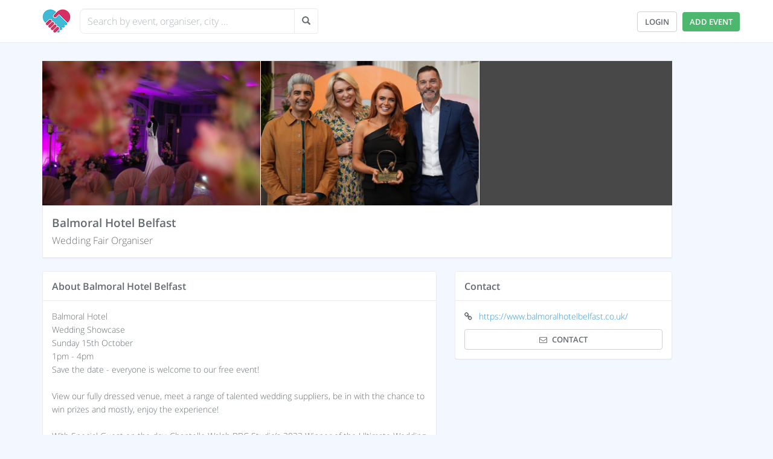

--- FILE ---
content_type: text/html; charset=UTF-8
request_url: https://www.weddingfairs.com/organisers/balmoral-hotel-belfast
body_size: 4888
content:
<!DOCTYPE html>
<html lang="en">
<head>
    <!-- Meta Information -->
    <meta charset="utf-8">
    <meta http-equiv="X-UA-Compatible" content="IE=edge">
    <meta name="viewport" content="width=device-width, initial-scale=1">
    <meta name="description" content="">
    <meta name="keywords" content="wedding fairs, wedding fayres, bridal shows, wedding open days, wedding exhibitions">
    <meta property="og:site_name" content="WeddingFairs.com" />
    <meta property="og:type" content="website" />
    <meta property="og:locale" content="en_GB">
    <meta property="og:url" content="https://www.weddingfairs.com/organisers/balmoral-hotel-belfast">
    <meta property="og:title" content="Balmoral Hotel Belfast - Wedding Fair Organiser" />
    <meta property="og:image" content="https://dz4rhczg971bg.cloudfront.net/i/a/13524/360x240_1696430772-28012175-balmoral-hotel-belfast.png" />
    <meta property="og:description" content="" />
    <!-- Google Site Verification -->
    <meta name="google-site-verification" content="uuzyLNIpRMd0q9QayPo2giXo-piNtoxFXQ5q57lo8Ow" />

    <title>Balmoral Hotel Belfast - Wedding Fair Organiser</title>

    <link rel="canonical" href="https://www.weddingfairs.com/organisers/balmoral-hotel-belfast" />

    <!-- Fonts -->
    <link href='https://cdnjs.cloudflare.com/ajax/libs/font-awesome/4.5.0/css/font-awesome.min.css' rel='stylesheet' type='text/css'>
    <link rel="shortcut icon" href="/favicon.ico" type="image/x-icon">
    <link rel="icon" href="/favicon.ico" type="image/x-icon">


    <!-- CSS -->
    <link href="/css/all.css?v=1752791616" rel="stylesheet">

    <style type="text/css">
        :not(.featured) .label-success {
            display: none;
        }
        .featured .label-success {
            display: block;
        }
    </style>

    <!-- Fathom - beautiful, simple website analytics -->
    <script src="https://cdn.usefathom.com/script.js" data-site="ACUVDCZK" defer type="bfe4568842999a2d08a7729c-text/javascript"></script>
    <!-- / Fathom -->

    
    <!-- Styles -->
        <!-- Global Spark Object -->
<script type="bfe4568842999a2d08a7729c-text/javascript">
    window.Spark = {"braintreeMerchantId":null,"braintreeToken":null,"cardUpFront":false,"collectsBillingAddress":false,"collectsEuropeanVat":false,"createsAdditionalTeams":true,"csrfToken":"6WZra99VNkTYK9mSyZumFwGpK2ERANJRaCXPiKFr","currencySymbol":"\u00a3","env":"production","roles":[],"state":{"user":null,"teams":[],"currentTeam":null},"stripeKey":"pk_live_w4KeenQksnbdGRrwIpAcU6D1","teamString":"team","pluralTeamString":"teams","userId":null,"usesApi":false,"usesBraintree":false,"usesTeams":false,"usesStripe":true};
</script>

</head>
<body class="with-navbar">
    <div id="spark-app" v-cloak>
        <!-- Navigation -->
                    <nav class="navbar navbar-inverse navbar-fixed-top">
    <div class="container">
        <div class="navbar-header">
            <!-- Branding Image -->
            <a href="/" class="navbar-brand">
    <img src="/img/wflogo.jpg" height="40" width="47" alt="Wedding Fairs" title="Wedding Fairs">
</a>            <div class="pull-right">
                <div class="hidden-sm hidden-md hidden-lg" style="position: relative; display: inline-block; margin-top: 19px; margin-right: 5px;"><button id="locationSearchButtonCollapse" type="button" class="btn btn-default navbar-toggler" data-toggle="collapse" data-target="#spark-navbar-collapse"><span class="glyphicon glyphicon-search"></span></button></div>

                <div class="hidden-sm hidden-md hidden-lg" style="position: relative; display: inline-block; margin-top: 19px; margin-right: 5px;"><a href="/login" class="btn btn-default">Login</a></div>
                <div class="hidden-sm hidden-md hidden-lg" style="position: relative; display: inline-block; margin-top: 19px; margin-right: 10px;"><a href="/register" class="btn btn-success">Add Event</a></div>
            </div>
        </div>

        <div class="collapse navbar-collapse" id="spark-navbar-collapse">
            <!-- Left Side Of Navbar -->
            <ul class="nav navbar-nav">
                <!-- Left Side Of Navbar -->
    <li>
    <div class="text-center"><div class="clearfix" id="search">
    <div id="multiple-datasets">
        <input class="typeahead form-control" type="text" placeholder="Search by event, organiser, city ...">
    </div>
    <div id="search_button" class="hidden-xs">
        <button id="locationSearchButton" type="button" class="btn btn-default"><span class="glyphicon glyphicon-search"></span></button>
    </div>
</div>

</div>
</li>            </ul>


            <!-- Right Side Of Navbar -->
            <ul class="hidden-xs nav navbar-nav navbar-right">

                <div style="position: relative; display: inline-block; margin-top: 19px; margin-right: 5px;"><a href="/login" class="btn btn-default">Login</a></div>
                <div style="position: relative; display: inline-block; margin-top: 19px;"><a href="/register" class="btn btn-success">Add Event</a></div>
            </ul>
        </div>
    </div>
</nav>
        
                        <!-- Main Content -->
            
    <div class="container" id="accountshow">

        <div class="row">
            <div class="col-xs-12 col-sm-12 col-md-12 col-lg-11">
                <div class="owl-carousel">
    
    <div class="business-image">
    <a class="open-imageModal" data-toggle="modal" data-target="#imageModal" data-id="0">
        <img class="lazyload" src="https://dz4rhczg971bg.cloudfront.net/i/a/13524/1696430843-619729033-balmoral-hotel-belfast.jpg"  width="360" height="240" alt="Balmoral Hotel Belfast">
    </a>
</div>
    <div class="business-image">
    <a class="open-imageModal" data-toggle="modal" data-target="#imageModal" data-id="1">
        <img class="lazyload" src="https://dz4rhczg971bg.cloudfront.net/i/a/13524/1696430849-1502400092-balmoral-hotel-belfast.jpg"  width="360" height="240" alt="Balmoral Hotel Belfast">
    </a>
</div>
</div>

<div class="panel panel-default" id="accountshow_header">
    <div class="panel-body">
        <div id="accountshow_title"><h1>Balmoral Hotel Belfast</h1></div>
        <div id="accountshow_typename">
                            Wedding Fair Organiser
                    </div>

            </div>
</div>            </div>
        </div>
        <div class="row">
            <div class="col-xs-12 col-sm-5 col-md-5 col-lg-4 col-sm-push-7 col-md-push-7 col-lg-push-7" style="min-height: 5px;">
                <div class="panel panel-default" id="accountshow_contact">
        <div class="panel-heading">Contact</div>
        <div class="panel-body">
                            <div id="accountshow_contact_url" class="listing-line"><span><i class="fa fa-link"></i></span> <a target="_blank" rel="noopener nofollow" href="https://www.balmoralhotelbelfast.co.uk/" class="clickTracker" data-id="13524" data-type="account">https://www.balmoralhotelbelfast.co.uk/</a></div>
                                                                                                <div id="accountshow_contact_message"  class="clearfix">
                <button data-id="mbtn_a14213" data-backdrop="static" class="message-popup-button full-width btn btn-default" data-toggle="modal" data-target="#messagePopup" data-name="Balmoral Hotel Belfast" data-type="a" data-ename="" data-eid="" data-rid="14213" data-lid="" data-title="Send Message to Balmoral Hotel Belfast"><i style="margin-right: 8px;" class="fa fa-envelope-o" aria-hidden="true"></i><span class="message-popup-button-text">Contact</span>
        </button>

        <a data-id="messaged_mbtn_a14213" tabindex="0" class="message-popup-button-disabled full-width btn btn-success-outline hide" role="button" data-toggle="popover" title="Awaiting Response" data-ename="" data-eid="" data-rid="14213" data-lid="" data-trigger="focus" data-placement="bottom" data-content="You have already messaged this member. Please wait for a response before messaging again."><i class="fa fa-check" aria-hidden="true"></i> Messaged</a>

    
            </div>

        </div>
    </div>
            </div>
            <div class="col-xs-12 col-sm-7 col-md-7 col-lg-7 col-sm-pull-5 col-md-pull-5 col-lg-pull-4">
                                                <div class="panel panel-default" id="accountshow_description">
        <div class="panel-heading">About Balmoral Hotel Belfast</div>
        <div class="panel-body">
            <div>Balmoral Hotel<br />
Wedding Showcase<br />
Sunday 15th October<br />
1pm - 4pm<br />
Save the date - everyone is welcome to our free event!<br />
<br />
View our fully dressed venue, meet a range of talented wedding suppliers, be in with the chance to win prizes and mostly, enjoy the experience!<br />
<br />
With Special Guest on the day: Chantelle Walsh BBC Studio’s 2023 Winner of the Ultimate Wedding Planner<br />
<br />
Plus get<br />
<br />
𝟭𝟬% 𝗱𝗶𝘀𝗰𝗼𝘂𝗻𝘁 𝗶𝗳 𝘆𝗼𝘂 𝗯𝗼𝗼𝗸 𝘆𝗼𝘂𝗿 𝘄𝗲𝗱𝗱𝗶𝗻𝗴 𝗼𝗻 𝘁𝗵𝗲 𝗱𝗮𝘆</div>
        </div>
    </div>

                            </div>
        </div>
        </div>
    </div>
    <div class="modal fade" id="imageModal" tabindex="-1" role="dialog" aria-labelledby="imageModalLabel">
    <div class="modal-dialog " role="document">
        <div class="modal-content">
                                                            <div id="carousel" class="carousel slide">
            <!-- Indicators -->
            <ol class="carousel-indicators">
                <li data-target="#carousel" data-slide-to="0"  class="active" ></li>
        <li data-target="#carousel" data-slide-to="1" ></li>
                </ol>

            <!-- Wrapper for slides -->
            <div class="carousel-inner" role="listbox">
                <div class="item  active  ">
    <img src="https://dz4rhczg971bg.cloudfront.net/i/a/13524/1696430843-619729033-balmoral-hotel-belfast.jpg" alt="Balmoral Hotel Belfast">
</div>    <div class="item    ">
    <img src="https://dz4rhczg971bg.cloudfront.net/i/a/13524/1696430849-1502400092-balmoral-hotel-belfast.jpg" alt="Balmoral Hotel Belfast">
</div>            </div>

                    <!-- Controls -->
            <a class="left carousel-control" href="#carousel" role="button" data-slide="prev">
                <span class="glyphicon glyphicon-chevron-left" aria-hidden="true"></span>
                <span class="sr-only">Previous</span>
            </a>
            <a class="right carousel-control" href="#carousel" role="button" data-slide="next">
                <span class="glyphicon glyphicon-chevron-right" aria-hidden="true"></span>
                <span class="sr-only">Next</span>
            </a>
                    </div>
                    </div>
    </div>
</div>

        <!-- Application Level Modals -->
            </div>

        <div class="container">
    <div class="row">
        <div id="footer" class="clearfix">
            © 2026 National Wedding Group Limited (09944885)<br>
            <a href="/cdn-cgi/l/email-protection#bac9cfcacad5c8cefacddfdeded3d4dddcdbd3c8c994d9d5d7" target="_blank"><span class="__cf_email__" data-cfemail="05767075756a777145726061616c6b6263646c77762b666a68">[email&#160;protected]</span></a> (Please note: we do not organise any of the events listed on this website.)<br>
            <span><a href="/advertising/events">Advertising</a></span>
            <span><a href="/about">About</a></span>
            <span><a href="/privacy">Privacy</a></span>
            <span><a href="/terms">Terms</a></span>
        </div>
    </div>
</div>

    
    <!-- Popup messaging modal -->
    <div class="modal fade" id="messagePopup" tabindex="-1" role="dialog" aria-labelledby="messagePopupLabel">
    <div class="modal-dialog" role="document">
        <div class="modal-content">
            <div class="modal-header">
                <button type="button" class="close" data-dismiss="modal" aria-label="Close"><span aria-hidden="true">&times;</span></button>
                <h4 class="modal-title" id="messagePopupTitle">View Message</h4>
            </div>
            <div class="modal-body">

                <div id="messagePopupEventInfo" class="hidden-xs">
                    <div><strong>To:</strong> <span id="messagePopupAccountName"></span></div>
                    <div><strong>Re:</strong> <span id="messagePopupEventName"></span></div>
                </div>

                <div id="messagePopupError" class="alert alert-danger">
                    <ul id="messagePopupErrors"></ul>
                </div>
                <div id="messagePopupSuccess" class="alert alert-success"></div>

                <form id="messagePopupForm" method="POST" action="https://www.weddingfairs.com/messages">

                    <input type="hidden" name="_token" value="6WZra99VNkTYK9mSyZumFwGpK2ERANJRaCXPiKFr">
                    <input type="hidden" name="recipient_user_id" value="2" id="messagePopupRID">
                    <input type="hidden" name="event_id" value="" id="messagePopupEventId">
                    <input type="hidden" name="location_id" value="" id="messagePopupLocationId">
                    <input type="hidden" name="mbtn_id" value="" id="mbtn_id">
                    <div class="form-group" id="messagePopupFormGroupText">
                        <textarea id="messagePopupText" minlength="10" required class="form-control " name="text" rows="5"></textarea>
                    </div>

                                            <div class="clearfix" id="messagePopupGuestForm">
                            <div class="col-xs-12 col-sm-4">
                                <div class="form-group" id="messagePopupFormGroupName">
                                    <label for="name">Name*</label>
                                    <input minlength="5" type="text" id="messagePopupInputName" name="name" class="form-control" placeholder="Your name" value="" required>
                                </div>
                            </div>
                            <div class="col-xs-12 col-sm-4">
                                <div class="form-group" id="messagePopupFormGroupEmail">
                                    <label for="email">Email*</label>
                                    <input minlength="5" type="email" id="messagePopupInputEmail" name="email" class="form-control" placeholder="Your email address" value="" required>
                                </div>
                            </div>
                            <div class="col-xs-12 col-sm-4">
                                <div class="form-group" id="messagePopupFormGroupPhone">
                                    <label for="phone">Phone</label>
                                    <input type="text" id="messagePopupInputPhone" name="phone" class="form-control" placeholder="Your phone number" value="">
                                </div>
                            </div>
                        </div>
                                    </form>
            </div>
            <div class="modal-footer">
                <button type="button" class="btn btn-default" data-dismiss="modal">Close</button>
                <button id="messagePopupSend" type="button" value="Send" class="btn btn-success">Send</button>
            </div>
        </div>
    </div>
</div>
    <!-- Buy featured events credits -->
    
    <!-- JavaScript -->
    <script data-cfasync="false" src="/cdn-cgi/scripts/5c5dd728/cloudflare-static/email-decode.min.js"></script><script src="/js/app.js" type="bfe4568842999a2d08a7729c-text/javascript"></script>
    <script src="/js/general.js" type="bfe4568842999a2d08a7729c-text/javascript"></script>
    <script src="/js/message.js" type="bfe4568842999a2d08a7729c-text/javascript"></script>
    <script src="/js/search.js" type="bfe4568842999a2d08a7729c-text/javascript"></script>
    <script src="/js/typeahead.bundle.js" type="bfe4568842999a2d08a7729c-text/javascript"></script>

    
    <script type="bfe4568842999a2d08a7729c-text/javascript">
        token = '6WZra99VNkTYK9mSyZumFwGpK2ERANJRaCXPiKFr';
    </script>
        <script type="bfe4568842999a2d08a7729c-text/javascript">
    $(document).on('click', '.clickTracker', function(e) {
        $.ajax({
            type: 'POST',
            url: 'https://www.weddingfairs.com/clicktracker',
            data: {_token: token, type: $(this).data("type"), id: $(this).data("id")}
        });
    });
</script>    <script defer src="/js/owlcarousel.min.js" type="bfe4568842999a2d08a7729c-text/javascript"></script>
    <script defer src="/js/readmore.min.js" type="bfe4568842999a2d08a7729c-text/javascript"></script>
    <script type="bfe4568842999a2d08a7729c-text/javascript">

        $(document).ready(function(){

            $('.owl-carousel').owlCarousel({
                onInitialized: fixOwlCarousel,
                onRefreshed: fixOwlCarousel
            });
            readmore();

        });

        var fixOwlCarousel = function(){
            stage = $('.owl-stage');
            stage.width(stage.width() * 2);
        };

        $("#load_previous_wedding_fairs").click(function(){
           accountPreviousEventsLoad();
        });

        function accountPreviousEventsLoad(){

            $("#accountEvents #previous_wedding_fairs").load("https://www.weddingfairs.com/ajax/account/13524/previous-events");

        }

        $(document).on("click", "#view-more-counties a", function(){
            $("#view-more-counties").remove();
            $("#view-more-comma").show();
        });

        $(document).on("click", ".open-imageModal", function () {

            $('.carousel').carousel($(this).data("id"));

        });

    </script>
    <script type="application/ld+json">
{
  "@context" : "https://schema.org",
  "@type" : "Organization",
    "url" : "https://www.balmoralhotelbelfast.co.uk/",
   
      "event": [
      ],
    "name" : "Balmoral Hotel Belfast"
}
</script>

<script src="/cdn-cgi/scripts/7d0fa10a/cloudflare-static/rocket-loader.min.js" data-cf-settings="bfe4568842999a2d08a7729c-|49" defer></script><script defer src="https://static.cloudflareinsights.com/beacon.min.js/vcd15cbe7772f49c399c6a5babf22c1241717689176015" integrity="sha512-ZpsOmlRQV6y907TI0dKBHq9Md29nnaEIPlkf84rnaERnq6zvWvPUqr2ft8M1aS28oN72PdrCzSjY4U6VaAw1EQ==" data-cf-beacon='{"version":"2024.11.0","token":"ab7eae1a68cb4ff3a5c7de3809311bfd","server_timing":{"name":{"cfCacheStatus":true,"cfEdge":true,"cfExtPri":true,"cfL4":true,"cfOrigin":true,"cfSpeedBrain":true},"location_startswith":null}}' crossorigin="anonymous"></script>
</body>
</html>

--- FILE ---
content_type: text/html; charset=UTF-8
request_url: https://www.weddingfairs.com/data/events.json
body_size: 35529
content:
[{"title":"Wasing Park's January Showcase (4th - 31st January 2026)","slug":"wasing-park-s-january-showcase-4th-31st-january-2026-17th-january-2026","start_date":"17th January 2026","img_src":"https:\/\/dz4rhczg971bg.cloudfront.net\/i\/e\/17511\/1764672656-425759141-wasing-parks-january-showcase-4th-31st-january-2026.jpg","event_slug_full":"\/fairs\/wasing-park-s-january-showcase-4th-31st-january-2026-17th-january-2026","img_thumbnail_src":"https:\/\/dz4rhczg971bg.cloudfront.net\/i\/e\/17511\/64x64_1764672656-425759141-wasing-parks-january-showcase-4th-31st-january-2026.jpg"},{"title":"Chester Cathedral Wedding Fayre","slug":"chester-cathedral-wedding-fayre-17th-january-2026","start_date":"17th January 2026","img_src":"https:\/\/dz4rhczg971bg.cloudfront.net\/i\/e\/16666\/1748516267-476156563-chester-cathedral-wedding-fayre.jpg","event_slug_full":"\/fairs\/chester-cathedral-wedding-fayre-17th-january-2026","img_thumbnail_src":"https:\/\/dz4rhczg971bg.cloudfront.net\/i\/e\/16666\/64x64_1748516267-476156563-chester-cathedral-wedding-fayre.jpg"},{"title":"Wedding Fair At The Manor House Moreton In the Marsh","slug":"wedding-fair-at-the-manor-house-moreton-in-the-marsh-17th-january-2026","start_date":"17th January 2026","img_src":"https:\/\/dz4rhczg971bg.cloudfront.net\/i\/e\/17191\/1669823274-213984622-wedding-fair-at-the-manor-house-moreton-in-the-marsh.jpg","event_slug_full":"\/fairs\/wedding-fair-at-the-manor-house-moreton-in-the-marsh-17th-january-2026","img_thumbnail_src":"https:\/\/dz4rhczg971bg.cloudfront.net\/i\/e\/17191\/64x64_1669823274-213984622-wedding-fair-at-the-manor-house-moreton-in-the-marsh.jpg"},{"title":"Kingswood's Wedding Open Day","slug":"kingswood-s-wedding-open-day-17th-january-2026","start_date":"17th January 2026","img_src":"https:\/\/dz4rhczg971bg.cloudfront.net\/i\/e\/17208\/1762875309-1019508510-kingswoods-wedding-open-day.png","event_slug_full":"\/fairs\/kingswood-s-wedding-open-day-17th-january-2026","img_thumbnail_src":"https:\/\/dz4rhczg971bg.cloudfront.net\/i\/e\/17208\/64x64_1762875309-1019508510-kingswoods-wedding-open-day.png"},{"title":"The Inn South Stainley Wedding Showcase","slug":"the-inn-south-stainley-wedding-showcase-17th-january-2026","start_date":"17th January 2026","img_src":"https:\/\/dz4rhczg971bg.cloudfront.net\/i\/e\/17434\/1765554180-454851634-the-inn-south-stainley-wedding-showcase.png","event_slug_full":"\/fairs\/the-inn-south-stainley-wedding-showcase-17th-january-2026","img_thumbnail_src":"https:\/\/dz4rhczg971bg.cloudfront.net\/i\/e\/17434\/64x64_1765554180-454851634-the-inn-south-stainley-wedding-showcase.png"},{"title":"Rylands Farmhouse Tipi Showcase ","slug":"rylands-farmhouse-tipi-showcase-17th-january-2026","start_date":"17th January 2026","img_src":"https:\/\/dz4rhczg971bg.cloudfront.net\/i\/e\/17435\/1765812626-1624293658-rylands-farmhouse-tipi-showcase.jpg","event_slug_full":"\/fairs\/rylands-farmhouse-tipi-showcase-17th-january-2026","img_thumbnail_src":"https:\/\/dz4rhczg971bg.cloudfront.net\/i\/e\/17435\/64x64_1765812626-1624293658-rylands-farmhouse-tipi-showcase.jpg"},{"title":"Paintworks Events Space Wedding Open Day","slug":"paintworks-events-space-wedding-open-day-17th-january-2026","start_date":"17th January 2026","img_src":"https:\/\/dz4rhczg971bg.cloudfront.net\/i\/e\/17446\/1765967357-575197053-paintworks-events-space-wedding-open-day.png","event_slug_full":"\/fairs\/paintworks-events-space-wedding-open-day-17th-january-2026","img_thumbnail_src":"https:\/\/dz4rhczg971bg.cloudfront.net\/i\/e\/17446\/64x64_1765967357-575197053-paintworks-events-space-wedding-open-day.png"},{"title":"MYTTON FOLD WEDDING FAIR WEEKEND","slug":"mytton-fold-wedding-fair-weekend-17th-january-2026","start_date":"17th January 2026","img_src":"https:\/\/dz4rhczg971bg.cloudfront.net\/i\/e\/17422\/1765462817-1796490975-mytton-fold-wedding-fair-weekend.jpg","event_slug_full":"\/fairs\/mytton-fold-wedding-fair-weekend-17th-january-2026","img_thumbnail_src":"https:\/\/dz4rhczg971bg.cloudfront.net\/i\/e\/17422\/64x64_1765462817-1796490975-mytton-fold-wedding-fair-weekend.jpg"},{"title":"Big East Sussex Wedding Show","slug":"big-east-sussex-wedding-show-18th-january-2026","start_date":"18th January 2026","img_src":"https:\/\/dz4rhczg971bg.cloudfront.net\/i\/e\/17214\/1763125663-1869309328-big-east-sussex-wedding-show.jpg","event_slug_full":"\/fairs\/big-east-sussex-wedding-show-18th-january-2026","img_thumbnail_src":"https:\/\/dz4rhczg971bg.cloudfront.net\/i\/e\/17214\/64x64_1763125663-1869309328-big-east-sussex-wedding-show.jpg"},{"title":"Royal Blackheath London Wedding Fair","slug":"royal-blackheath-london-wedding-fair-18th-january-2026","start_date":"18th January 2026","img_src":"https:\/\/dz4rhczg971bg.cloudfront.net\/i\/e\/16478\/1744844014-1123594875-royal-blackheath-london-wedding-fair.jpeg","event_slug_full":"\/fairs\/royal-blackheath-london-wedding-fair-18th-january-2026","img_thumbnail_src":"https:\/\/dz4rhczg971bg.cloudfront.net\/i\/e\/16478\/64x64_1744844014-1123594875-royal-blackheath-london-wedding-fair.jpeg"},{"title":"The Kent Wedding Show, Holiday Inn London Bexley","slug":"the-kent-wedding-show-holiday-inn-london-bexley-18th-january-2026","start_date":"18th January 2026","img_src":"https:\/\/dz4rhczg971bg.cloudfront.net\/i\/e\/17370\/1700056090-1268207358-the-kent-wedding-show-holiday-inn-london-bexley.png","event_slug_full":"\/fairs\/the-kent-wedding-show-holiday-inn-london-bexley-18th-january-2026","img_thumbnail_src":"https:\/\/dz4rhczg971bg.cloudfront.net\/i\/e\/17370\/64x64_1700056090-1268207358-the-kent-wedding-show-holiday-inn-london-bexley.png"},{"title":"Hampshire's Largest Wedding EXPO ","slug":"hampshire-s-largest-wedding-expo-18th-january-2026","start_date":"18th January 2026","img_src":"https:\/\/dz4rhczg971bg.cloudfront.net\/i\/e\/16383\/1666360306-1038446647-hampshires-largest-wedding-expo.jpg","event_slug_full":"\/fairs\/hampshire-s-largest-wedding-expo-18th-january-2026","img_thumbnail_src":"https:\/\/dz4rhczg971bg.cloudfront.net\/i\/e\/16383\/64x64_1666360306-1038446647-hampshires-largest-wedding-expo.jpg"},{"title":"The Quirky Wedding Fayre at The Faversham","slug":"the-quirky-wedding-fayre-at-the-faversham-18th-january-2026","start_date":"18th January 2026","img_src":"https:\/\/dz4rhczg971bg.cloudfront.net\/i\/e\/16541\/1752516832-315918529-the-quirky-wedding-fayre-at-the-faversham.jpg","event_slug_full":"\/fairs\/the-quirky-wedding-fayre-at-the-faversham-18th-january-2026","img_thumbnail_src":"https:\/\/dz4rhczg971bg.cloudfront.net\/i\/e\/16541\/64x64_1752516832-315918529-the-quirky-wedding-fayre-at-the-faversham.jpg"},{"title":"The Cambridgeshire Grand Wedding Fair","slug":"the-cambridgeshire-grand-wedding-fair-18th-january-2026","start_date":"18th January 2026","img_src":"https:\/\/dz4rhczg971bg.cloudfront.net\/i\/e\/16680\/1748616666-137067000-the-cambridgeshire-grand-wedding-fair.jpg","event_slug_full":"\/fairs\/the-cambridgeshire-grand-wedding-fair-18th-january-2026","img_thumbnail_src":"https:\/\/dz4rhczg971bg.cloudfront.net\/i\/e\/16680\/64x64_1748616666-137067000-the-cambridgeshire-grand-wedding-fair.jpg"},{"title":"The Derbyshire Suites at Holiday Inn Mansfield-Alfreton ","slug":"the-derbyshire-suites-at-holiday-inn-mansfield-alfreton-18th-january-2026","start_date":"18th January 2026","img_src":"https:\/\/dz4rhczg971bg.cloudfront.net\/i\/e\/16780\/1761416941-961628477-the-derbyshire-suites-at-holiday-inn-mansfield-alfreton.jpg","event_slug_full":"\/fairs\/the-derbyshire-suites-at-holiday-inn-mansfield-alfreton-18th-january-2026","img_thumbnail_src":"https:\/\/dz4rhczg971bg.cloudfront.net\/i\/e\/16780\/64x64_1761416941-961628477-the-derbyshire-suites-at-holiday-inn-mansfield-alfreton.jpg"},{"title":"Breadsall Priory Country Club Wedding Fayre","slug":"breadsall-priory-country-club-wedding-fayre-18th-january-2026","start_date":"18th January 2026","img_src":"https:\/\/dz4rhczg971bg.cloudfront.net\/i\/e\/16953\/1758029203-1642437655-breadsall-priory-country-club-wedding-fayre.png","event_slug_full":"\/fairs\/breadsall-priory-country-club-wedding-fayre-18th-january-2026","img_thumbnail_src":"https:\/\/dz4rhczg971bg.cloudfront.net\/i\/e\/16953\/64x64_1758029203-1642437655-breadsall-priory-country-club-wedding-fayre.png"},{"title":"The Gloucester Wedding Show at Cheltenham Chase Hotel ","slug":"the-gloucester-wedding-show-at-cheltenham-chase-hotel-18th-january-2026","start_date":"18th January 2026","img_src":"https:\/\/dz4rhczg971bg.cloudfront.net\/i\/e\/17002\/1759232594-200399700-the-gloucester-wedding-show-at-cheltenham-chase-hotel.jpg","event_slug_full":"\/fairs\/the-gloucester-wedding-show-at-cheltenham-chase-hotel-18th-january-2026","img_thumbnail_src":"https:\/\/dz4rhczg971bg.cloudfront.net\/i\/e\/17002\/64x64_1759232594-200399700-the-gloucester-wedding-show-at-cheltenham-chase-hotel.jpg"},{"title":"Bath Racecourse Love Actually Summer Special Wedding Fayre!","slug":"bath-racecourse-love-actually-summer-special-wedding-fayre-18th-january-2026","start_date":"18th January 2026","img_src":"https:\/\/dz4rhczg971bg.cloudfront.net\/i\/e\/17009\/1696595427-1135661988-bath-racecourse-love-actually-summer-special-wedding-fayre.jpg","event_slug_full":"\/fairs\/bath-racecourse-love-actually-summer-special-wedding-fayre-18th-january-2026","img_thumbnail_src":"https:\/\/dz4rhczg971bg.cloudfront.net\/i\/e\/17009\/64x64_1696595427-1135661988-bath-racecourse-love-actually-summer-special-wedding-fayre.jpg"},{"title":"Mere Court Hotel Cheshire Wedding Fair (18th January)","slug":"mere-court-hotel-cheshire-wedding-fair-18th-january-18th-january-2026","start_date":"18th January 2026","img_src":"https:\/\/dz4rhczg971bg.cloudfront.net\/i\/e\/17030\/1768150700-57850809-mere-court-hotel-cheshire-wedding-fair-18th-january.jpg","event_slug_full":"\/fairs\/mere-court-hotel-cheshire-wedding-fair-18th-january-18th-january-2026","img_thumbnail_src":"https:\/\/dz4rhczg971bg.cloudfront.net\/i\/e\/17030\/64x64_1768150700-57850809-mere-court-hotel-cheshire-wedding-fair-18th-january.jpg"},{"title":"County Wedding Events | Markshall Estate Wedding Show ","slug":"county-wedding-events-markshall-estate-wedding-show-18th-january-2026","start_date":"18th January 2026","img_src":"https:\/\/dz4rhczg971bg.cloudfront.net\/i\/e\/17063\/1760541702-1453180021-county-wedding-events-markshall-estate-wedding-show.jpg","event_slug_full":"\/fairs\/county-wedding-events-markshall-estate-wedding-show-18th-january-2026","img_thumbnail_src":"https:\/\/dz4rhczg971bg.cloudfront.net\/i\/e\/17063\/64x64_1760541702-1453180021-county-wedding-events-markshall-estate-wedding-show.jpg"},{"title":"County Wedding Events | Micklefield Hall Wedding Show ","slug":"county-wedding-events-micklefield-hall-wedding-show-18th-january-2026","start_date":"18th January 2026","img_src":"https:\/\/dz4rhczg971bg.cloudfront.net\/i\/e\/17064\/1717493974-1704055574-county-wedding-events-micklefield-hall-wedding-show.jpg","event_slug_full":"\/fairs\/county-wedding-events-micklefield-hall-wedding-show-18th-january-2026","img_thumbnail_src":"https:\/\/dz4rhczg971bg.cloudfront.net\/i\/e\/17064\/64x64_1717493974-1704055574-county-wedding-events-micklefield-hall-wedding-show.jpg"},{"title":"Wedding Fayre 18th Jan, Voco St Davids The Big One ","slug":"wedding-fayre-18th-jan-voco-st-davids-the-big-one-18th-january-2026","start_date":"18th January 2026","img_src":"https:\/\/dz4rhczg971bg.cloudfront.net\/i\/e\/17081\/1764853697-1200554679-wedding-fayre-18th-jan-voco-st-davids-the-big-one.jpg","event_slug_full":"\/fairs\/wedding-fayre-18th-jan-voco-st-davids-the-big-one-18th-january-2026","img_thumbnail_src":"https:\/\/dz4rhczg971bg.cloudfront.net\/i\/e\/17081\/64x64_1764853697-1200554679-wedding-fayre-18th-jan-voco-st-davids-the-big-one.jpg"},{"title":"Razzmatazz Wedding Exhibition - Dunfermline","slug":"razzmatazz-wedding-exhibition-dunfermline-18th-january-2026","start_date":"18th January 2026","img_src":"https:\/\/dz4rhczg971bg.cloudfront.net\/i\/e\/17101\/1767804962-1819875260-razzmatazz-wedding-exhibition-dunfermline.png","event_slug_full":"\/fairs\/razzmatazz-wedding-exhibition-dunfermline-18th-january-2026","img_thumbnail_src":"https:\/\/dz4rhczg971bg.cloudfront.net\/i\/e\/17101\/64x64_1767804962-1819875260-razzmatazz-wedding-exhibition-dunfermline.png"},{"title":"Wivenhoe House Hotel Wedding Show","slug":"wivenhoe-house-hotel-wedding-show-18th-january-2026","start_date":"18th January 2026","img_src":"https:\/\/dz4rhczg971bg.cloudfront.net\/i\/e\/17112\/1761653987-2026358107-wivenhoe-house-hotel-wedding-show.png","event_slug_full":"\/fairs\/wivenhoe-house-hotel-wedding-show-18th-january-2026","img_thumbnail_src":"https:\/\/dz4rhczg971bg.cloudfront.net\/i\/e\/17112\/64x64_1761653987-2026358107-wivenhoe-house-hotel-wedding-show.png"},{"title":"Channels Estate Wedding Show ","slug":"channels-estate-wedding-show-18th-january-2026","start_date":"18th January 2026","img_src":"https:\/\/dz4rhczg971bg.cloudfront.net\/i\/e\/17113\/1761654107-506477257-channels-estate-wedding-show.png","event_slug_full":"\/fairs\/channels-estate-wedding-show-18th-january-2026","img_thumbnail_src":"https:\/\/dz4rhczg971bg.cloudfront.net\/i\/e\/17113\/64x64_1761654107-506477257-channels-estate-wedding-show.png"},{"title":"Leicester Marriott World of Weddings","slug":"leicester-marriott-world-of-weddings-18th-january-2026","start_date":"18th January 2026","img_src":"https:\/\/dz4rhczg971bg.cloudfront.net\/i\/e\/17157\/1574776040-1612638582-leicester-marriott-world-of-weddings.jpeg","event_slug_full":"\/fairs\/leicester-marriott-world-of-weddings-18th-january-2026","img_thumbnail_src":"https:\/\/dz4rhczg971bg.cloudfront.net\/i\/e\/17157\/64x64_1574776040-1612638582-leicester-marriott-world-of-weddings.jpeg"},{"title":"The Olde Bell Wedding Fair","slug":"the-olde-bell-wedding-fair-18th-january-2026","start_date":"18th January 2026","img_src":"https:\/\/dz4rhczg971bg.cloudfront.net\/i\/e\/17170\/1762265668-1172686855-the-olde-bell-wedding-fair.jpg","event_slug_full":"\/fairs\/the-olde-bell-wedding-fair-18th-january-2026","img_thumbnail_src":"https:\/\/dz4rhczg971bg.cloudfront.net\/i\/e\/17170\/64x64_1762265668-1172686855-the-olde-bell-wedding-fair.jpg"},{"title":"Kempton Park Racecourse Wedding Fair & \"The Big Birdal Sale\"","slug":"kempton-park-racecourse-wedding-fair-the-big-birdal-sale-18th-january-2026","start_date":"18th January 2026","img_src":"https:\/\/dz4rhczg971bg.cloudfront.net\/i\/e\/17189\/1762352021-1432713268-kempton-park-racecourse-wedding-fair-the-big-birdal-sale.jpg","event_slug_full":"\/fairs\/kempton-park-racecourse-wedding-fair-the-big-birdal-sale-18th-january-2026","img_thumbnail_src":"https:\/\/dz4rhczg971bg.cloudfront.net\/i\/e\/17189\/64x64_1762352021-1432713268-kempton-park-racecourse-wedding-fair-the-big-birdal-sale.jpg"},{"title":"Carwinley Barn Wedding Showcase","slug":"carwinley-barn-wedding-showcase-18th-january-2026","start_date":"18th January 2026","img_src":"https:\/\/dz4rhczg971bg.cloudfront.net\/i\/e\/17203\/1762802800-2016207931-carwinley-barn-wedding-showcase.png","event_slug_full":"\/fairs\/carwinley-barn-wedding-showcase-18th-january-2026","img_thumbnail_src":"https:\/\/dz4rhczg971bg.cloudfront.net\/i\/e\/17203\/64x64_1762802800-2016207931-carwinley-barn-wedding-showcase.png"},{"title":"Wedding Fayre Bromsgrove Hotel and Spa Sunday 18th January ","slug":"wedding-fayre-bromsgrove-hotel-and-spa-sunday-18th-january-18th-january-2026","start_date":"18th January 2026","img_src":"https:\/\/dz4rhczg971bg.cloudfront.net\/i\/e\/17231\/1763388545-1182157230-wedding-fayre-bromsgrove-hotel-and-spa-sunday-18th-january.jpg","event_slug_full":"\/fairs\/wedding-fayre-bromsgrove-hotel-and-spa-sunday-18th-january-18th-january-2026","img_thumbnail_src":"https:\/\/dz4rhczg971bg.cloudfront.net\/i\/e\/17231\/64x64_1763388545-1182157230-wedding-fayre-bromsgrove-hotel-and-spa-sunday-18th-january.jpg"},{"title":"Parkway Hotel & Spa Cwmbran Wedding Fayre","slug":"parkway-hotel-spa-cwmbran-wedding-fayre-18th-january-2026","start_date":"18th January 2026","img_src":"https:\/\/dz4rhczg971bg.cloudfront.net\/i\/e\/17286\/1764088398-990987244-parkway-hotel-spa-cwmbran-wedding-fayre.png","event_slug_full":"\/fairs\/parkway-hotel-spa-cwmbran-wedding-fayre-18th-january-2026","img_thumbnail_src":"https:\/\/dz4rhczg971bg.cloudfront.net\/i\/e\/17286\/64x64_1764088398-990987244-parkway-hotel-spa-cwmbran-wedding-fayre.png"},{"title":"The BIG Wedding Show in Huddersfield","slug":"the-big-wedding-show-in-huddersfield-18th-january-2026","start_date":"18th January 2026","img_src":"https:\/\/dz4rhczg971bg.cloudfront.net\/i\/e\/17337\/1764949884-609029920-the-big-wedding-show-in-huddersfield.png","event_slug_full":"\/fairs\/the-big-wedding-show-in-huddersfield-18th-january-2026","img_thumbnail_src":"https:\/\/dz4rhczg971bg.cloudfront.net\/i\/e\/17337\/64x64_1764949884-609029920-the-big-wedding-show-in-huddersfield.png"},{"title":"Gomersal Park Hotel Wedding Fayre | The UK Wedding Event","slug":"gomersal-park-hotel-wedding-fayre-the-uk-wedding-event-18th-january-2026","start_date":"18th January 2026","img_src":"https:\/\/dz4rhczg971bg.cloudfront.net\/i\/e\/17410\/1765386565-417070315-gomersal-park-hotel-wedding-fayre-the-uk-wedding-event.jpeg","event_slug_full":"\/fairs\/gomersal-park-hotel-wedding-fayre-the-uk-wedding-event-18th-january-2026","img_thumbnail_src":"https:\/\/dz4rhczg971bg.cloudfront.net\/i\/e\/17410\/64x64_1765386565-417070315-gomersal-park-hotel-wedding-fayre-the-uk-wedding-event.jpeg"},{"title":"Rylands Farmhouse Tipi Showcase ","slug":"rylands-farmhouse-tipi-showcase-18th-january-2026","start_date":"18th January 2026","img_src":"https:\/\/dz4rhczg971bg.cloudfront.net\/i\/e\/17436\/1765812772-1079077125-rylands-farmhouse-tipi-showcase.jpg","event_slug_full":"\/fairs\/rylands-farmhouse-tipi-showcase-18th-january-2026","img_thumbnail_src":"https:\/\/dz4rhczg971bg.cloudfront.net\/i\/e\/17436\/64x64_1765812772-1079077125-rylands-farmhouse-tipi-showcase.jpg"},{"title":"Manor House Hotel & Spa: Exclusive Wedding Venue Showcase","slug":"manor-house-hotel-spa-exclusive-wedding-venue-showcase-18th-january-2026","start_date":"18th January 2026","img_src":"https:\/\/dz4rhczg971bg.cloudfront.net\/i\/e\/17465\/1767611463-497628801-manor-house-hotel-spa-exclusive-wedding-venue-showcase.jpg","event_slug_full":"\/fairs\/manor-house-hotel-spa-exclusive-wedding-venue-showcase-18th-january-2026","img_thumbnail_src":"https:\/\/dz4rhczg971bg.cloudfront.net\/i\/e\/17465\/64x64_1767611463-497628801-manor-house-hotel-spa-exclusive-wedding-venue-showcase.jpg"},{"title":"Weymouth Pavilion Wedding Fair","slug":"weymouth-pavilion-wedding-fair-18th-january-2026","start_date":"18th January 2026","img_src":"https:\/\/dz4rhczg971bg.cloudfront.net\/i\/e\/17476\/1767124088-907907195-weymouth-pavilion-wedding-fair.jpg","event_slug_full":"\/fairs\/weymouth-pavilion-wedding-fair-18th-january-2026","img_thumbnail_src":"https:\/\/dz4rhczg971bg.cloudfront.net\/i\/e\/17476\/64x64_1767124088-907907195-weymouth-pavilion-wedding-fair.jpg"},{"title":"Tregenna Castle Resort Bridal Showcase","slug":"tregenna-castle-resort-bridal-showcase-18th-january-2026","start_date":"18th January 2026","img_src":"https:\/\/dz4rhczg971bg.cloudfront.net\/i\/e\/17477\/1767129948-510609116-tregenna-castle-resort-bridal-showcase.png","event_slug_full":"\/fairs\/tregenna-castle-resort-bridal-showcase-18th-january-2026","img_thumbnail_src":"https:\/\/dz4rhczg971bg.cloudfront.net\/i\/e\/17477\/64x64_1767129948-510609116-tregenna-castle-resort-bridal-showcase.png"},{"title":"Wedding Fayre at Briars Hall Hotel in Ormskirk","slug":"wedding-fayre-at-briars-hall-hotel-in-ormskirk-18th-january-2026","start_date":"18th January 2026","img_src":"https:\/\/dz4rhczg971bg.cloudfront.net\/i\/e\/17484\/1767172524-1212363420-wedding-fayre-at-briars-hall-hotel-in-ormskirk.jpg","event_slug_full":"\/fairs\/wedding-fayre-at-briars-hall-hotel-in-ormskirk-18th-january-2026","img_thumbnail_src":"https:\/\/dz4rhczg971bg.cloudfront.net\/i\/e\/17484\/64x64_1767172524-1212363420-wedding-fayre-at-briars-hall-hotel-in-ormskirk.jpg"},{"title":"Selden Barns Wedding Showcase ","slug":"selden-barns-wedding-showcase-18th-january-2026","start_date":"18th January 2026","img_src":"https:\/\/dz4rhczg971bg.cloudfront.net\/i\/e\/17562\/1768220777-1974920557-selden-barns-wedding-showcase.jpg","event_slug_full":"\/fairs\/selden-barns-wedding-showcase-18th-january-2026","img_thumbnail_src":"https:\/\/dz4rhczg971bg.cloudfront.net\/i\/e\/17562\/64x64_1768220777-1974920557-selden-barns-wedding-showcase.jpg"},{"title":"Brooksby Hall Venue Showcase","slug":"brooksby-hall-venue-showcase-18th-january-2026","start_date":"18th January 2026","img_src":"https:\/\/dz4rhczg971bg.cloudfront.net\/i\/e\/17566\/1768295611-937459075-brooksby-hall-venue-showcase.jpg","event_slug_full":"\/fairs\/brooksby-hall-venue-showcase-18th-january-2026","img_thumbnail_src":"https:\/\/dz4rhczg971bg.cloudfront.net\/i\/e\/17566\/64x64_1768295611-937459075-brooksby-hall-venue-showcase.jpg"},{"title":"The Luxury Scottish Wedding Show in Edinburgh","slug":"the-luxury-scottish-wedding-show-in-edinburgh-18th-january-2026","start_date":"18th January 2026","img_src":"https:\/\/dz4rhczg971bg.cloudfront.net\/i\/e\/16513\/1681981600-1398102933-the-luxury-scottish-wedding-show-in-edinburgh.jpeg","event_slug_full":"\/fairs\/the-luxury-scottish-wedding-show-in-edinburgh-18th-january-2026","img_thumbnail_src":"https:\/\/dz4rhczg971bg.cloudfront.net\/i\/e\/16513\/64x64_1681981600-1398102933-the-luxury-scottish-wedding-show-in-edinburgh.jpeg"},{"title":"Newcastle Racecourse The Wedding and Venues Show","slug":"newcastle-racecourse-the-wedding-and-venues-show-18th-january-2026","start_date":"18th January 2026","img_src":"https:\/\/dz4rhczg971bg.cloudfront.net\/i\/e\/16903\/1765103564-288388636-newcastle-racecourse-the-wedding-and-venues-show.jpg","event_slug_full":"\/fairs\/newcastle-racecourse-the-wedding-and-venues-show-18th-january-2026","img_thumbnail_src":"https:\/\/dz4rhczg971bg.cloudfront.net\/i\/e\/16903\/64x64_1765103564-288388636-newcastle-racecourse-the-wedding-and-venues-show.jpg"},{"title":"Coltsfoot Country Retreat Wedding Show ","slug":"coltsfoot-country-retreat-wedding-show-18th-january-2026","start_date":"18th January 2026","img_src":"https:\/\/dz4rhczg971bg.cloudfront.net\/i\/e\/17130\/1761656706-911979379-coltsfoot-country-retreat-wedding-show.png","event_slug_full":"\/fairs\/coltsfoot-country-retreat-wedding-show-18th-january-2026","img_thumbnail_src":"https:\/\/dz4rhczg971bg.cloudfront.net\/i\/e\/17130\/64x64_1761656706-911979379-coltsfoot-country-retreat-wedding-show.png"},{"title":"Crewe Hall Wedding Open Day","slug":"crewe-hall-wedding-open-day-18th-january-2026","start_date":"18th January 2026","img_src":"https:\/\/dz4rhczg971bg.cloudfront.net\/i\/e\/17537\/1767711097-711280269-crewe-hall-wedding-open-day.jpg","event_slug_full":"\/fairs\/crewe-hall-wedding-open-day-18th-january-2026","img_thumbnail_src":"https:\/\/dz4rhczg971bg.cloudfront.net\/i\/e\/17537\/64x64_1767711097-711280269-crewe-hall-wedding-open-day.jpg"},{"title":"Fanhams Hall Wedding Showcase","slug":"fanhams-hall-wedding-showcase-18th-january-2026","start_date":"18th January 2026","img_src":"https:\/\/dz4rhczg971bg.cloudfront.net\/i\/e\/17227\/1763131830-647292680-fanhams-hall-wedding-showcase.jpg","event_slug_full":"\/fairs\/fanhams-hall-wedding-showcase-18th-january-2026","img_thumbnail_src":"https:\/\/dz4rhczg971bg.cloudfront.net\/i\/e\/17227\/64x64_1763131830-647292680-fanhams-hall-wedding-showcase.jpg"},{"title":"Old Down Estate Wedding Fayre \u2013 January 2026 | Bristol","slug":"old-down-estate-wedding-fayre-january-2026-bristol-18th-january-2026","start_date":"18th January 2026","img_src":"https:\/\/dz4rhczg971bg.cloudfront.net\/i\/e\/17298\/1764166550-1722851440-old-down-estate-wedding-fayre-january-2026-bristol.png","event_slug_full":"\/fairs\/old-down-estate-wedding-fayre-january-2026-bristol-18th-january-2026","img_thumbnail_src":"https:\/\/dz4rhczg971bg.cloudfront.net\/i\/e\/17298\/64x64_1764166550-1722851440-old-down-estate-wedding-fayre-january-2026-bristol.png"},{"title":"Wasing Park's January Showcase (4th - 31st January 2026)","slug":"wasing-park-s-january-showcase-4th-31st-january-2026-20th-january-2026","start_date":"20th January 2026","img_src":"https:\/\/dz4rhczg971bg.cloudfront.net\/i\/e\/17512\/1764672656-1238799892-wasing-parks-january-showcase-4th-31st-january-2026.jpg","event_slug_full":"\/fairs\/wasing-park-s-january-showcase-4th-31st-january-2026-20th-january-2026","img_thumbnail_src":"https:\/\/dz4rhczg971bg.cloudfront.net\/i\/e\/17512\/64x64_1764672656-1238799892-wasing-parks-january-showcase-4th-31st-january-2026.jpg"},{"title":"Wasing Park's January Showcase (4th - 31st January 2026)","slug":"wasing-park-s-january-showcase-4th-31st-january-2026-21st-january-2026","start_date":"21st January 2026","img_src":"https:\/\/dz4rhczg971bg.cloudfront.net\/i\/e\/17513\/1764672656-649818866-wasing-parks-january-showcase-4th-31st-january-2026.jpg","event_slug_full":"\/fairs\/wasing-park-s-january-showcase-4th-31st-january-2026-21st-january-2026","img_thumbnail_src":"https:\/\/dz4rhczg971bg.cloudfront.net\/i\/e\/17513\/64x64_1764672656-649818866-wasing-parks-january-showcase-4th-31st-january-2026.jpg"},{"title":"Wasing Park's January Showcase (4th - 31st January 2026)","slug":"wasing-park-s-january-showcase-4th-31st-january-2026-22nd-january-2026","start_date":"22nd January 2026","img_src":"https:\/\/dz4rhczg971bg.cloudfront.net\/i\/e\/17514\/1764672656-1980232519-wasing-parks-january-showcase-4th-31st-january-2026.jpg","event_slug_full":"\/fairs\/wasing-park-s-january-showcase-4th-31st-january-2026-22nd-january-2026","img_thumbnail_src":"https:\/\/dz4rhczg971bg.cloudfront.net\/i\/e\/17514\/64x64_1764672656-1980232519-wasing-parks-january-showcase-4th-31st-january-2026.jpg"},{"title":"Wasing Park's January Showcase (4th - 31st January 2026)","slug":"wasing-park-s-january-showcase-4th-31st-january-2026-23rd-january-2026","start_date":"23rd January 2026","img_src":"https:\/\/dz4rhczg971bg.cloudfront.net\/i\/e\/17515\/1764672656-1636232369-wasing-parks-january-showcase-4th-31st-january-2026.jpg","event_slug_full":"\/fairs\/wasing-park-s-january-showcase-4th-31st-january-2026-23rd-january-2026","img_thumbnail_src":"https:\/\/dz4rhczg971bg.cloudfront.net\/i\/e\/17515\/64x64_1764672656-1636232369-wasing-parks-january-showcase-4th-31st-january-2026.jpg"},{"title":"Byre Barn Wedding Open Day ","slug":"byre-barn-wedding-open-day-24th-january-2026","start_date":"24th January 2026","img_src":"https:\/\/dz4rhczg971bg.cloudfront.net\/i\/e\/17242\/1763460689-1312352839-byre-barn-wedding-open-day.jpg","event_slug_full":"\/fairs\/byre-barn-wedding-open-day-24th-january-2026","img_thumbnail_src":"https:\/\/dz4rhczg971bg.cloudfront.net\/i\/e\/17242\/64x64_1763460689-1312352839-byre-barn-wedding-open-day.jpg"},{"title":"Wasing Park's January Showcase (4th - 31st January 2026)","slug":"wasing-park-s-january-showcase-4th-31st-january-2026-24th-january-2026","start_date":"24th January 2026","img_src":"https:\/\/dz4rhczg971bg.cloudfront.net\/i\/e\/17516\/1764672656-1371986261-wasing-parks-january-showcase-4th-31st-january-2026.jpg","event_slug_full":"\/fairs\/wasing-park-s-january-showcase-4th-31st-january-2026-24th-january-2026","img_thumbnail_src":"https:\/\/dz4rhczg971bg.cloudfront.net\/i\/e\/17516\/64x64_1764672656-1371986261-wasing-parks-january-showcase-4th-31st-january-2026.jpg"},{"title":"The Grand Bath Wedding Fair, Somerset","slug":"the-grand-bath-wedding-fair-somerset-24th-january-2026","start_date":"24th January 2026","img_src":"https:\/\/dz4rhczg971bg.cloudfront.net\/i\/e\/16848\/1753716120-578086919-the-grand-bath-wedding-fair-somerset.jpg","event_slug_full":"\/fairs\/the-grand-bath-wedding-fair-somerset-24th-january-2026","img_thumbnail_src":"https:\/\/dz4rhczg971bg.cloudfront.net\/i\/e\/16848\/64x64_1753716120-578086919-the-grand-bath-wedding-fair-somerset.jpg"},{"title":"Razzmatazz Wedding Exhibition - Glasgow Village","slug":"razzmatazz-wedding-exhibition-glasgow-village-24th-january-2026","start_date":"24th January 2026","img_src":"https:\/\/dz4rhczg971bg.cloudfront.net\/i\/e\/17102\/1767804936-1519048547-razzmatazz-wedding-exhibition-glasgow-village.png","event_slug_full":"\/fairs\/razzmatazz-wedding-exhibition-glasgow-village-24th-january-2026","img_thumbnail_src":"https:\/\/dz4rhczg971bg.cloudfront.net\/i\/e\/17102\/64x64_1767804936-1519048547-razzmatazz-wedding-exhibition-glasgow-village.png"},{"title":"Wedding Extravaganza at Truro Cathedral","slug":"wedding-extravaganza-at-truro-cathedral-24th-january-2026","start_date":"24th January 2026","img_src":"https:\/\/dz4rhczg971bg.cloudfront.net\/i\/e\/17150\/1761824945-1488587533-wedding-extravaganza-at-truro-cathedral.png","event_slug_full":"\/fairs\/wedding-extravaganza-at-truro-cathedral-24th-january-2026","img_thumbnail_src":"https:\/\/dz4rhczg971bg.cloudfront.net\/i\/e\/17150\/64x64_1761824945-1488587533-wedding-extravaganza-at-truro-cathedral.png"},{"title":"The Beeston Look Book Live, Wedding Showcase","slug":"the-beeston-look-book-live-wedding-showcase-24th-january-2026","start_date":"24th January 2026","img_src":"https:\/\/dz4rhczg971bg.cloudfront.net\/i\/e\/17237\/1763421252-316201624-the-beeston-look-book-live-wedding-showcase.jpg","event_slug_full":"\/fairs\/the-beeston-look-book-live-wedding-showcase-24th-january-2026","img_thumbnail_src":"https:\/\/dz4rhczg971bg.cloudfront.net\/i\/e\/17237\/64x64_1763421252-316201624-the-beeston-look-book-live-wedding-showcase.jpg"},{"title":"Bowcliffe Hall Wedding Open Day","slug":"bowcliffe-hall-wedding-open-day-24th-january-2026","start_date":"24th January 2026","img_src":"https:\/\/dz4rhczg971bg.cloudfront.net\/i\/e\/17561\/1768214465-1417782287-bowcliffe-hall-wedding-open-day.jpg","event_slug_full":"\/fairs\/bowcliffe-hall-wedding-open-day-24th-january-2026","img_thumbnail_src":"https:\/\/dz4rhczg971bg.cloudfront.net\/i\/e\/17561\/64x64_1768214465-1417782287-bowcliffe-hall-wedding-open-day.jpg"},{"title":"Wedding Extravaganza","slug":"wedding-extravaganza-24th-january-2026","start_date":"24th January 2026","img_src":"https:\/\/dz4rhczg971bg.cloudfront.net\/i\/e\/17567\/1768316254-318883935-wedding-extravaganza.png","event_slug_full":"\/fairs\/wedding-extravaganza-24th-january-2026","img_thumbnail_src":"https:\/\/dz4rhczg971bg.cloudfront.net\/i\/e\/17567\/64x64_1768316254-318883935-wedding-extravaganza.png"},{"title":"Blossom Tree Hire Co's Network Members Only Showcase","slug":"blossom-tree-hire-co-s-network-members-only-showcase-24th-january-2026","start_date":"24th January 2026","img_src":"https:\/\/dz4rhczg971bg.cloudfront.net\/i\/e\/17403\/1768214348-759063481-blossom-tree-hire-cos-network-members-only-showcase.png","event_slug_full":"\/fairs\/blossom-tree-hire-co-s-network-members-only-showcase-24th-january-2026","img_thumbnail_src":"https:\/\/dz4rhczg971bg.cloudfront.net\/i\/e\/17403\/64x64_1768214348-759063481-blossom-tree-hire-cos-network-members-only-showcase.png"},{"title":"Something Old, Something New wedding fayre","slug":"something-old-something-new-wedding-fayre-25th-january-2026","start_date":"25th January 2026","img_src":"https:\/\/dz4rhczg971bg.cloudfront.net\/i\/e\/16232\/1739459439-572309126-something-old-something-new-wedding-fayre.jpg","event_slug_full":"\/fairs\/something-old-something-new-wedding-fayre-25th-january-2026","img_thumbnail_src":"https:\/\/dz4rhczg971bg.cloudfront.net\/i\/e\/16232\/64x64_1739459439-572309126-something-old-something-new-wedding-fayre.jpg"},{"title":"LK Wedding Fayre at The Warren, Bromley","slug":"lk-wedding-fayre-at-the-warren-bromley-25th-january-2026","start_date":"25th January 2026","img_src":"https:\/\/dz4rhczg971bg.cloudfront.net\/i\/e\/16479\/1768566834-1967678447-lk-wedding-fayre-at-the-warren-bromley.jpg","event_slug_full":"\/fairs\/lk-wedding-fayre-at-the-warren-bromley-25th-january-2026","img_thumbnail_src":"https:\/\/dz4rhczg971bg.cloudfront.net\/i\/e\/16479\/64x64_1768566834-1967678447-lk-wedding-fayre-at-the-warren-bromley.jpg"},{"title":"The Kent Wedding Show, Rochester Corn Exchange","slug":"the-kent-wedding-show-rochester-corn-exchange-25th-january-2026","start_date":"25th January 2026","img_src":"https:\/\/dz4rhczg971bg.cloudfront.net\/i\/e\/17371\/1700054793-644638387-the-kent-wedding-show-rochester-corn-exchange.png","event_slug_full":"\/fairs\/the-kent-wedding-show-rochester-corn-exchange-25th-january-2026","img_thumbnail_src":"https:\/\/dz4rhczg971bg.cloudfront.net\/i\/e\/17371\/64x64_1700054793-644638387-the-kent-wedding-show-rochester-corn-exchange.png"},{"title":"BENN Hall Wedding Fayre in Rugby","slug":"benn-hall-wedding-fayre-in-rugby-25th-january-2026","start_date":"25th January 2026","img_src":"https:\/\/dz4rhczg971bg.cloudfront.net\/i\/e\/16781\/1751053961-1434990013-benn-hall-wedding-fayre-in-rugby.png","event_slug_full":"\/fairs\/benn-hall-wedding-fayre-in-rugby-25th-january-2026","img_thumbnail_src":"https:\/\/dz4rhczg971bg.cloudfront.net\/i\/e\/16781\/64x64_1751053961-1434990013-benn-hall-wedding-fayre-in-rugby.png"},{"title":"The Quirky Wedding Fayre at Bucks Railway Centre","slug":"the-quirky-wedding-fayre-at-bucks-railway-centre-25th-january-2026","start_date":"25th January 2026","img_src":"https:\/\/dz4rhczg971bg.cloudfront.net\/i\/e\/16813\/1752516859-1757760043-the-quirky-wedding-fayre-at-bucks-railway-centre.jpg","event_slug_full":"\/fairs\/the-quirky-wedding-fayre-at-bucks-railway-centre-25th-january-2026","img_thumbnail_src":"https:\/\/dz4rhczg971bg.cloudfront.net\/i\/e\/16813\/64x64_1752516859-1757760043-the-quirky-wedding-fayre-at-bucks-railway-centre.jpg"},{"title":"Sussex Wedding Fayre","slug":"sussex-wedding-fayre-25th-january-2026","start_date":"25th January 2026","img_src":"https:\/\/dz4rhczg971bg.cloudfront.net\/i\/e\/16907\/1756472291-1641613176-sussex-wedding-fayre.png","event_slug_full":"\/fairs\/sussex-wedding-fayre-25th-january-2026","img_thumbnail_src":"https:\/\/dz4rhczg971bg.cloudfront.net\/i\/e\/16907\/64x64_1756472291-1641613176-sussex-wedding-fayre.png"},{"title":"South West Love Fest","slug":"south-west-love-fest-25th-january-2026","start_date":"25th January 2026","img_src":"https:\/\/dz4rhczg971bg.cloudfront.net\/i\/e\/16913\/1756891787-686344031-south-west-love-fest.png","event_slug_full":"\/fairs\/south-west-love-fest-25th-january-2026","img_thumbnail_src":"https:\/\/dz4rhczg971bg.cloudfront.net\/i\/e\/16913\/64x64_1756891787-686344031-south-west-love-fest.png"},{"title":"Market Harborough Wedding Fair by Fizzydo","slug":"market-harborough-wedding-fair-by-fizzydo-25th-january-2026","start_date":"25th January 2026","img_src":"https:\/\/dz4rhczg971bg.cloudfront.net\/i\/e\/16926\/1762280014-1419774549-market-harborough-wedding-fair-by-fizzydo.jpg","event_slug_full":"\/fairs\/market-harborough-wedding-fair-by-fizzydo-25th-january-2026","img_thumbnail_src":"https:\/\/dz4rhczg971bg.cloudfront.net\/i\/e\/16926\/64x64_1762280014-1419774549-market-harborough-wedding-fair-by-fizzydo.jpg"},{"title":"The BIG Stockport Wedding Fair (25th January)","slug":"the-big-stockport-wedding-fair-25th-january-25th-january-2026","start_date":"25th January 2026","img_src":"https:\/\/dz4rhczg971bg.cloudfront.net\/i\/e\/16972\/1758471432-1291758008-the-big-stockport-wedding-fair-25th-january.jpg","event_slug_full":"\/fairs\/the-big-stockport-wedding-fair-25th-january-25th-january-2026","img_thumbnail_src":"https:\/\/dz4rhczg971bg.cloudfront.net\/i\/e\/16972\/64x64_1758471432-1291758008-the-big-stockport-wedding-fair-25th-january.jpg"},{"title":"The Hartnoll Hotel Wedding Fair","slug":"the-hartnoll-hotel-wedding-fair-25th-january-2026","start_date":"25th January 2026","img_src":"https:\/\/dz4rhczg971bg.cloudfront.net\/i\/e\/16973\/1758525865-1860498432-the-hartnoll-hotel-wedding-fair.png","event_slug_full":"\/fairs\/the-hartnoll-hotel-wedding-fair-25th-january-2026","img_thumbnail_src":"https:\/\/dz4rhczg971bg.cloudfront.net\/i\/e\/16973\/64x64_1758525865-1860498432-the-hartnoll-hotel-wedding-fair.png"},{"title":"Wedding Fair - The Deer Barn","slug":"wedding-fair-the-deer-barn-25th-january-2026","start_date":"25th January 2026","img_src":"https:\/\/dz4rhczg971bg.cloudfront.net\/i\/e\/16975\/1758546546-475185334-wedding-fair-the-deer-barn.png","event_slug_full":"\/fairs\/wedding-fair-the-deer-barn-25th-january-2026","img_thumbnail_src":"https:\/\/dz4rhczg971bg.cloudfront.net\/i\/e\/16975\/64x64_1758546546-475185334-wedding-fair-the-deer-barn.png"},{"title":"Wedding Dress Sale From \u00a3299! Himley Hall 25th January! ","slug":"wedding-dress-sale-from-299-himley-hall-25th-january-25th-january-2026","start_date":"25th January 2026","img_src":"https:\/\/dz4rhczg971bg.cloudfront.net\/i\/e\/16992\/1758966199-511207651-wedding-dress-sale-from-299-himley-hall-25th-january.jpeg","event_slug_full":"\/fairs\/wedding-dress-sale-from-299-himley-hall-25th-january-25th-january-2026","img_thumbnail_src":"https:\/\/dz4rhczg971bg.cloudfront.net\/i\/e\/16992\/64x64_1758966199-511207651-wedding-dress-sale-from-299-himley-hall-25th-january.jpeg"},{"title":"Cheltenham Wedfest at The Frogmill with WOW Wedding Shows","slug":"cheltenham-wedfest-at-the-frogmill-with-wow-wedding-shows-25th-january-2026","start_date":"25th January 2026","img_src":"https:\/\/dz4rhczg971bg.cloudfront.net\/i\/e\/17003\/1759233061-176722493-cheltenham-wedfest-at-the-frogmill-with-wow-wedding-shows.png","event_slug_full":"\/fairs\/cheltenham-wedfest-at-the-frogmill-with-wow-wedding-shows-25th-january-2026","img_thumbnail_src":"https:\/\/dz4rhczg971bg.cloudfront.net\/i\/e\/17003\/64x64_1759233061-176722493-cheltenham-wedfest-at-the-frogmill-with-wow-wedding-shows.png"},{"title":"The Bristol Harbour Hotel Wedding Fayre","slug":"the-bristol-harbour-hotel-wedding-fayre-25th-january-2026","start_date":"25th January 2026","img_src":"https:\/\/dz4rhczg971bg.cloudfront.net\/i\/e\/17010\/1740577332-717581621-the-bristol-harbour-hotel-wedding-fayre.jpg","event_slug_full":"\/fairs\/the-bristol-harbour-hotel-wedding-fayre-25th-january-2026","img_thumbnail_src":"https:\/\/dz4rhczg971bg.cloudfront.net\/i\/e\/17010\/64x64_1740577332-717581621-the-bristol-harbour-hotel-wedding-fayre.jpg"},{"title":"Eastwood Hall Wedding Fayre","slug":"eastwood-hall-wedding-fayre-25th-january-2026","start_date":"25th January 2026","img_src":"https:\/\/dz4rhczg971bg.cloudfront.net\/i\/e\/17032\/1759759769-782758130-eastwood-hall-wedding-fayre.png","event_slug_full":"\/fairs\/eastwood-hall-wedding-fayre-25th-january-2026","img_thumbnail_src":"https:\/\/dz4rhczg971bg.cloudfront.net\/i\/e\/17032\/64x64_1759759769-782758130-eastwood-hall-wedding-fayre.png"},{"title":"Signature Wedding Show at Braintree Village","slug":"signature-wedding-show-at-braintree-village-25th-january-2026","start_date":"25th January 2026","img_src":"https:\/\/dz4rhczg971bg.cloudfront.net\/i\/e\/17065\/1760542296-1308203631-signature-wedding-show-at-braintree-village.jpg","event_slug_full":"\/fairs\/signature-wedding-show-at-braintree-village-25th-january-2026","img_thumbnail_src":"https:\/\/dz4rhczg971bg.cloudfront.net\/i\/e\/17065\/64x64_1760542296-1308203631-signature-wedding-show-at-braintree-village.jpg"},{"title":"Welsh National Wedding Fayre - The Capital","slug":"welsh-national-wedding-fayre-the-capital-25th-january-2026","start_date":"25th January 2026","img_src":"https:\/\/dz4rhczg971bg.cloudfront.net\/i\/e\/17087\/1707815434-1414601076-welsh-national-wedding-fayre-the-capital.jpg","event_slug_full":"\/fairs\/welsh-national-wedding-fayre-the-capital-25th-january-2026","img_thumbnail_src":"https:\/\/dz4rhczg971bg.cloudfront.net\/i\/e\/17087\/64x64_1707815434-1414601076-welsh-national-wedding-fayre-the-capital.jpg"},{"title":"The Lawn Wedding Show ","slug":"the-lawn-wedding-show-25th-january-2026","start_date":"25th January 2026","img_src":"https:\/\/dz4rhczg971bg.cloudfront.net\/i\/e\/17114\/1761654208-219851173-the-lawn-wedding-show.jpg","event_slug_full":"\/fairs\/the-lawn-wedding-show-25th-january-2026","img_thumbnail_src":"https:\/\/dz4rhczg971bg.cloudfront.net\/i\/e\/17114\/64x64_1761654208-219851173-the-lawn-wedding-show.jpg"},{"title":"Vaulty Manor Wedding Show ","slug":"vaulty-manor-wedding-show-25th-january-2026","start_date":"25th January 2026","img_src":"https:\/\/dz4rhczg971bg.cloudfront.net\/i\/e\/17115\/1761654318-1670876017-vaulty-manor-wedding-show.png","event_slug_full":"\/fairs\/vaulty-manor-wedding-show-25th-january-2026","img_thumbnail_src":"https:\/\/dz4rhczg971bg.cloudfront.net\/i\/e\/17115\/64x64_1761654318-1670876017-vaulty-manor-wedding-show.png"},{"title":"Tewinbury Farm Hotel Wedding Show ","slug":"tewinbury-farm-hotel-wedding-show-25th-january-2026","start_date":"25th January 2026","img_src":"https:\/\/dz4rhczg971bg.cloudfront.net\/i\/e\/17131\/1761656855-488298124-tewinbury-farm-hotel-wedding-show.png","event_slug_full":"\/fairs\/tewinbury-farm-hotel-wedding-show-25th-january-2026","img_thumbnail_src":"https:\/\/dz4rhczg971bg.cloudfront.net\/i\/e\/17131\/64x64_1761656855-488298124-tewinbury-farm-hotel-wedding-show.png"},{"title":"Hencote Vineyard Wedding Open Day","slug":"hencote-vineyard-wedding-open-day-25th-january-2026","start_date":"25th January 2026","img_src":"https:\/\/dz4rhczg971bg.cloudfront.net\/i\/e\/17146\/1761738008-615693287-hencote-vineyard-wedding-open-day.png","event_slug_full":"\/fairs\/hencote-vineyard-wedding-open-day-25th-january-2026","img_thumbnail_src":"https:\/\/dz4rhczg971bg.cloudfront.net\/i\/e\/17146\/64x64_1761738008-615693287-hencote-vineyard-wedding-open-day.png"},{"title":"The barn at the bottle & glass INN  Wedding Fair","slug":"the-barn-at-the-bottle-glass-inn-wedding-fair-25th-january-2026","start_date":"25th January 2026","img_src":"https:\/\/dz4rhczg971bg.cloudfront.net\/i\/e\/17171\/1762265693-152796315-the-barn-at-the-bottle-glass-inn-wedding-fair.jpg","event_slug_full":"\/fairs\/the-barn-at-the-bottle-glass-inn-wedding-fair-25th-january-2026","img_thumbnail_src":"https:\/\/dz4rhczg971bg.cloudfront.net\/i\/e\/17171\/64x64_1762265693-152796315-the-barn-at-the-bottle-glass-inn-wedding-fair.jpg"},{"title":"The Big Peterborough Wedding Show","slug":"the-big-peterborough-wedding-show-25th-january-2026","start_date":"25th January 2026","img_src":"https:\/\/dz4rhczg971bg.cloudfront.net\/i\/e\/17204\/1762816839-305904736-the-big-peterborough-wedding-show.jpg","event_slug_full":"\/fairs\/the-big-peterborough-wedding-show-25th-january-2026","img_thumbnail_src":"https:\/\/dz4rhczg971bg.cloudfront.net\/i\/e\/17204\/64x64_1762816839-305904736-the-big-peterborough-wedding-show.jpg"},{"title":"Wedding Fair at Park Hall Hotel Resort and Spa","slug":"wedding-fair-at-park-hall-hotel-resort-and-spa-25th-january-2026","start_date":"25th January 2026","img_src":"https:\/\/dz4rhczg971bg.cloudfront.net\/i\/e\/17223\/1763131049-173218789-wedding-fair-at-park-hall-hotel-resort-and-spa.jpg","event_slug_full":"\/fairs\/wedding-fair-at-park-hall-hotel-resort-and-spa-25th-january-2026","img_thumbnail_src":"https:\/\/dz4rhczg971bg.cloudfront.net\/i\/e\/17223\/64x64_1763131049-173218789-wedding-fair-at-park-hall-hotel-resort-and-spa.jpg"},{"title":"Wedding Fayre - Lilleshall House and Gardens Sunday 25th Jan","slug":"wedding-fayre-lilleshall-house-and-gardens-sunday-25th-jan-25th-january-2026","start_date":"25th January 2026","img_src":"https:\/\/dz4rhczg971bg.cloudfront.net\/i\/e\/17232\/1763388785-1666477978-wedding-fayre-lilleshall-house-and-gardens-sunday-25th-jan.jpg","event_slug_full":"\/fairs\/wedding-fayre-lilleshall-house-and-gardens-sunday-25th-jan-25th-january-2026","img_thumbnail_src":"https:\/\/dz4rhczg971bg.cloudfront.net\/i\/e\/17232\/64x64_1763388785-1666477978-wedding-fayre-lilleshall-house-and-gardens-sunday-25th-jan.jpg"},{"title":"The Beeston Look Book Live, Wedding Showcase","slug":"the-beeston-look-book-live-wedding-showcase-25th-january-2026","start_date":"25th January 2026","img_src":"https:\/\/dz4rhczg971bg.cloudfront.net\/i\/e\/17238\/1763421252-1753706337-the-beeston-look-book-live-wedding-showcase.jpg","event_slug_full":"\/fairs\/the-beeston-look-book-live-wedding-showcase-25th-january-2026","img_thumbnail_src":"https:\/\/dz4rhczg971bg.cloudfront.net\/i\/e\/17238\/64x64_1763421252-1753706337-the-beeston-look-book-live-wedding-showcase.jpg"},{"title":"New Couples Open Day","slug":"new-couples-open-day-25th-january-2026","start_date":"25th January 2026","img_src":"https:\/\/dz4rhczg971bg.cloudfront.net\/i\/e\/17249\/1763478575-554334440-new-couples-open-day.jpg","event_slug_full":"\/fairs\/new-couples-open-day-25th-january-2026","img_thumbnail_src":"https:\/\/dz4rhczg971bg.cloudfront.net\/i\/e\/17249\/64x64_1763478575-554334440-new-couples-open-day.jpg"},{"title":"Double tree by Hilton Southampton Wedding Fayre","slug":"double-tree-by-hilton-southampton-wedding-fayre-25th-january-2026","start_date":"25th January 2026","img_src":"https:\/\/dz4rhczg971bg.cloudfront.net\/i\/e\/17260\/1763733690-272198200-double-tree-by-hilton-southampton-wedding-fayre.png","event_slug_full":"\/fairs\/double-tree-by-hilton-southampton-wedding-fayre-25th-january-2026","img_thumbnail_src":"https:\/\/dz4rhczg971bg.cloudfront.net\/i\/e\/17260\/64x64_1763733690-272198200-double-tree-by-hilton-southampton-wedding-fayre.png"},{"title":"Hockwold Hall Wedding Fayre 2026","slug":"hockwold-hall-wedding-fayre-2026-25th-january-2026","start_date":"25th January 2026","img_src":"https:\/\/dz4rhczg971bg.cloudfront.net\/i\/e\/17314\/1764610866-773572220-hockwold-hall-wedding-fayre-2026.png","event_slug_full":"\/fairs\/hockwold-hall-wedding-fayre-2026-25th-january-2026","img_thumbnail_src":"https:\/\/dz4rhczg971bg.cloudfront.net\/i\/e\/17314\/64x64_1764610866-773572220-hockwold-hall-wedding-fayre-2026.png"},{"title":"Bonday Golf Club Wedding Fayre","slug":"bonday-golf-club-wedding-fayre-25th-january-2026","start_date":"25th January 2026","img_src":"https:\/\/dz4rhczg971bg.cloudfront.net\/i\/e\/17349\/1764957903-947246497-bonday-golf-club-wedding-fayre.jpg","event_slug_full":"\/fairs\/bonday-golf-club-wedding-fayre-25th-january-2026","img_thumbnail_src":"https:\/\/dz4rhczg971bg.cloudfront.net\/i\/e\/17349\/64x64_1764957903-947246497-bonday-golf-club-wedding-fayre.jpg"},{"title":"Wedding Fayre Dalmeny Resort Hotel St Annes ","slug":"wedding-fayre-dalmeny-resort-hotel-st-annes-25th-january-2026","start_date":"25th January 2026","img_src":"https:\/\/dz4rhczg971bg.cloudfront.net\/i\/e\/17366\/1765216718-2127831103-wedding-fayre-dalmeny-resort-hotel-st-annes.jpg","event_slug_full":"\/fairs\/wedding-fayre-dalmeny-resort-hotel-st-annes-25th-january-2026","img_thumbnail_src":"https:\/\/dz4rhczg971bg.cloudfront.net\/i\/e\/17366\/64x64_1765216718-2127831103-wedding-fayre-dalmeny-resort-hotel-st-annes.jpg"},{"title":"Wedding Fayre @ Holiday Inn Ellesmere Port \/ Cheshire Oaks","slug":"wedding-fayre-at-holiday-inn-ellesmere-port-cheshire-oaks-25th-january-2026","start_date":"25th January 2026","img_src":"https:\/\/dz4rhczg971bg.cloudfront.net\/i\/e\/17405\/1765375730-1858634281-wedding-fayre-at-holiday-inn-ellesmere-port-cheshire-oaks.jpg","event_slug_full":"\/fairs\/wedding-fayre-at-holiday-inn-ellesmere-port-cheshire-oaks-25th-january-2026","img_thumbnail_src":"https:\/\/dz4rhczg971bg.cloudfront.net\/i\/e\/17405\/64x64_1765375730-1858634281-wedding-fayre-at-holiday-inn-ellesmere-port-cheshire-oaks.jpg"},{"title":"Danby Castle Barn Wedding Fayre | The UK Wedding Event","slug":"danby-castle-barn-wedding-fayre-the-uk-wedding-event-25th-january-2026","start_date":"25th January 2026","img_src":"https:\/\/dz4rhczg971bg.cloudfront.net\/i\/e\/17411\/1765386818-737311397-danby-castle-barn-wedding-fayre-the-uk-wedding-event.jpg","event_slug_full":"\/fairs\/danby-castle-barn-wedding-fayre-the-uk-wedding-event-25th-january-2026","img_thumbnail_src":"https:\/\/dz4rhczg971bg.cloudfront.net\/i\/e\/17411\/64x64_1765386818-737311397-danby-castle-barn-wedding-fayre-the-uk-wedding-event.jpg"},{"title":"Slaughters WedFest","slug":"slaughters-wedfest-25th-january-2026","start_date":"25th January 2026","img_src":"https:\/\/dz4rhczg971bg.cloudfront.net\/i\/e\/17450\/1765979574-1767073450-slaughters-wedfest.jpg","event_slug_full":"\/fairs\/slaughters-wedfest-25th-january-2026","img_thumbnail_src":"https:\/\/dz4rhczg971bg.cloudfront.net\/i\/e\/17450\/64x64_1765979574-1767073450-slaughters-wedfest.jpg"},{"title":"Ashridge House Wedding Showcase","slug":"ashridge-house-wedding-showcase-25th-january-2026","start_date":"25th January 2026","img_src":"https:\/\/dz4rhczg971bg.cloudfront.net\/i\/e\/17485\/1767355374-2069724805-ashridge-house-wedding-showcase.jpg","event_slug_full":"\/fairs\/ashridge-house-wedding-showcase-25th-january-2026","img_thumbnail_src":"https:\/\/dz4rhczg971bg.cloudfront.net\/i\/e\/17485\/64x64_1767355374-2069724805-ashridge-house-wedding-showcase.jpg"},{"title":"The Wedding Index Dorset Wedding Fayre RNLI College Poole","slug":"the-wedding-index-dorset-wedding-fayre-rnli-college-poole-25th-january-2026","start_date":"25th January 2026","img_src":"https:\/\/dz4rhczg971bg.cloudfront.net\/i\/e\/17488\/1767616862-1202471181-the-wedding-index-dorset-wedding-fayre-rnli-college-poole.png","event_slug_full":"\/fairs\/the-wedding-index-dorset-wedding-fayre-rnli-college-poole-25th-january-2026","img_thumbnail_src":"https:\/\/dz4rhczg971bg.cloudfront.net\/i\/e\/17488\/64x64_1767616862-1202471181-the-wedding-index-dorset-wedding-fayre-rnli-college-poole.png"},{"title":"Springbank Manor Wedding Open Day ","slug":"springbank-manor-wedding-open-day-25th-january-2026","start_date":"25th January 2026","img_src":"https:\/\/dz4rhczg971bg.cloudfront.net\/i\/e\/17188\/1762351762-1717837242-springbank-manor-wedding-open-day.jpg","event_slug_full":"\/fairs\/springbank-manor-wedding-open-day-25th-january-2026","img_thumbnail_src":"https:\/\/dz4rhczg971bg.cloudfront.net\/i\/e\/17188\/64x64_1762351762-1717837242-springbank-manor-wedding-open-day.jpg"},{"title":"THE GLASS HOUSE WEDDING FAIR","slug":"the-glass-house-wedding-fair-25th-january-2026","start_date":"25th January 2026","img_src":"https:\/\/dz4rhczg971bg.cloudfront.net\/i\/e\/17423\/1765463041-435406352-the-glass-house-wedding-fair.jpg","event_slug_full":"\/fairs\/the-glass-house-wedding-fair-25th-january-2026","img_thumbnail_src":"https:\/\/dz4rhczg971bg.cloudfront.net\/i\/e\/17423\/64x64_1765463041-435406352-the-glass-house-wedding-fair.jpg"},{"title":"Nailcote Hall Hotel Wedding Fayre","slug":"nailcote-hall-hotel-wedding-fayre-25th-january-2026","start_date":"25th January 2026","img_src":"https:\/\/dz4rhczg971bg.cloudfront.net\/i\/e\/16970\/1729867665-686056669-nailcote-hall-hotel-wedding-fayre.jpg","event_slug_full":"\/fairs\/nailcote-hall-hotel-wedding-fayre-25th-january-2026","img_thumbnail_src":"https:\/\/dz4rhczg971bg.cloudfront.net\/i\/e\/16970\/64x64_1729867665-686056669-nailcote-hall-hotel-wedding-fayre.jpg"},{"title":"Kenwood Hall Sheffield  Wedding Fayre ","slug":"kenwood-hall-sheffield-wedding-fayre-25th-january-2026","start_date":"25th January 2026","img_src":"https:\/\/dz4rhczg971bg.cloudfront.net\/i\/e\/17336\/1764949592-320419302-kenwood-hall-sheffield-wedding-fayre.png","event_slug_full":"\/fairs\/kenwood-hall-sheffield-wedding-fayre-25th-january-2026","img_thumbnail_src":"https:\/\/dz4rhczg971bg.cloudfront.net\/i\/e\/17336\/64x64_1764949592-320419302-kenwood-hall-sheffield-wedding-fayre.png"},{"title":"Wedding Open Day at The Queen at Chester Hotel","slug":"wedding-open-day-at-the-queen-at-chester-hotel-25th-january-2026","start_date":"25th January 2026","img_src":"https:\/\/dz4rhczg971bg.cloudfront.net\/i\/e\/17470\/1767053590-1020033777-wedding-open-day-at-the-queen-at-chester-hotel.jpeg","event_slug_full":"\/fairs\/wedding-open-day-at-the-queen-at-chester-hotel-25th-january-2026","img_thumbnail_src":"https:\/\/dz4rhczg971bg.cloudfront.net\/i\/e\/17470\/64x64_1767053590-1020033777-wedding-open-day-at-the-queen-at-chester-hotel.jpeg"},{"title":"The NI Wedding Fair x Larchfield Estate 2026","slug":"the-ni-wedding-fair-x-larchfield-estate-2026-25th-january-2026","start_date":"25th January 2026","img_src":"https:\/\/dz4rhczg971bg.cloudfront.net\/i\/e\/17190\/1762421408-371146378-the-ni-wedding-fair-x-larchfield-estate-2026.png","event_slug_full":"\/fairs\/the-ni-wedding-fair-x-larchfield-estate-2026-25th-january-2026","img_thumbnail_src":"https:\/\/dz4rhczg971bg.cloudfront.net\/i\/e\/17190\/64x64_1762421408-371146378-the-ni-wedding-fair-x-larchfield-estate-2026.png"},{"title":"Wasing Park's January Showcase (4th - 31st January 2026)","slug":"wasing-park-s-january-showcase-4th-31st-january-2026-26th-january-2026","start_date":"26th January 2026","img_src":"https:\/\/dz4rhczg971bg.cloudfront.net\/i\/e\/17517\/1764672656-569957714-wasing-parks-january-showcase-4th-31st-january-2026.jpg","event_slug_full":"\/fairs\/wasing-park-s-january-showcase-4th-31st-january-2026-26th-january-2026","img_thumbnail_src":"https:\/\/dz4rhczg971bg.cloudfront.net\/i\/e\/17517\/64x64_1764672656-569957714-wasing-parks-january-showcase-4th-31st-january-2026.jpg"},{"title":"Wasing Park's January Showcase (4th - 31st January 2026)","slug":"wasing-park-s-january-showcase-4th-31st-january-2026-27th-january-2026","start_date":"27th January 2026","img_src":"https:\/\/dz4rhczg971bg.cloudfront.net\/i\/e\/17518\/1764672656-2083013623-wasing-parks-january-showcase-4th-31st-january-2026.jpg","event_slug_full":"\/fairs\/wasing-park-s-january-showcase-4th-31st-january-2026-27th-january-2026","img_thumbnail_src":"https:\/\/dz4rhczg971bg.cloudfront.net\/i\/e\/17518\/64x64_1764672656-2083013623-wasing-parks-january-showcase-4th-31st-january-2026.jpg"},{"title":"Wasing Park's January Showcase (4th - 31st January 2026)","slug":"wasing-park-s-january-showcase-4th-31st-january-2026-28th-january-2026","start_date":"28th January 2026","img_src":"https:\/\/dz4rhczg971bg.cloudfront.net\/i\/e\/17519\/1764672656-208350147-wasing-parks-january-showcase-4th-31st-january-2026.jpg","event_slug_full":"\/fairs\/wasing-park-s-january-showcase-4th-31st-january-2026-28th-january-2026","img_thumbnail_src":"https:\/\/dz4rhczg971bg.cloudfront.net\/i\/e\/17519\/64x64_1764672656-208350147-wasing-parks-january-showcase-4th-31st-january-2026.jpg"},{"title":"Britannia Leeds Bradford Hotel Wedding Open Evening","slug":"britannia-leeds-bradford-hotel-wedding-open-evening-28th-january-2026","start_date":"28th January 2026","img_src":"https:\/\/dz4rhczg971bg.cloudfront.net\/i\/e\/17547\/1767874155-1997070066-britannia-leeds-bradford-hotel-wedding-open-evening.png","event_slug_full":"\/fairs\/britannia-leeds-bradford-hotel-wedding-open-evening-28th-january-2026","img_thumbnail_src":"https:\/\/dz4rhczg971bg.cloudfront.net\/i\/e\/17547\/64x64_1767874155-1997070066-britannia-leeds-bradford-hotel-wedding-open-evening.png"},{"title":"Wasing Park's January Showcase (4th - 31st January 2026)","slug":"wasing-park-s-january-showcase-4th-31st-january-2026-29th-january-2026","start_date":"29th January 2026","img_src":"https:\/\/dz4rhczg971bg.cloudfront.net\/i\/e\/17520\/1764672656-1435113246-wasing-parks-january-showcase-4th-31st-january-2026.jpg","event_slug_full":"\/fairs\/wasing-park-s-january-showcase-4th-31st-january-2026-29th-january-2026","img_thumbnail_src":"https:\/\/dz4rhczg971bg.cloudfront.net\/i\/e\/17520\/64x64_1764672656-1435113246-wasing-parks-january-showcase-4th-31st-january-2026.jpg"},{"title":"Wasing Park's January Showcase (4th - 31st January 2026)","slug":"wasing-park-s-january-showcase-4th-31st-january-2026-30th-january-2026","start_date":"30th January 2026","img_src":"https:\/\/dz4rhczg971bg.cloudfront.net\/i\/e\/17521\/1764672656-1439359188-wasing-parks-january-showcase-4th-31st-january-2026.jpg","event_slug_full":"\/fairs\/wasing-park-s-january-showcase-4th-31st-january-2026-30th-january-2026","img_thumbnail_src":"https:\/\/dz4rhczg971bg.cloudfront.net\/i\/e\/17521\/64x64_1764672656-1439359188-wasing-parks-january-showcase-4th-31st-january-2026.jpg"},{"title":"Wasing Park's January Showcase (4th - 31st January 2026)","slug":"wasing-park-s-january-showcase-4th-31st-january-2026-31st-january-2026","start_date":"31st January 2026","img_src":"https:\/\/dz4rhczg971bg.cloudfront.net\/i\/e\/17522\/1764672656-1394273168-wasing-parks-january-showcase-4th-31st-january-2026.jpg","event_slug_full":"\/fairs\/wasing-park-s-january-showcase-4th-31st-january-2026-31st-january-2026","img_thumbnail_src":"https:\/\/dz4rhczg971bg.cloudfront.net\/i\/e\/17522\/64x64_1764672656-1394273168-wasing-parks-january-showcase-4th-31st-january-2026.jpg"},{"title":"Chelmsford City Racecourse Wedding Show","slug":"chelmsford-city-racecourse-wedding-show-31st-january-2026","start_date":"31st January 2026","img_src":"https:\/\/dz4rhczg971bg.cloudfront.net\/i\/e\/17116\/1761654579-191175275-chelmsford-city-racecourse-wedding-show.png","event_slug_full":"\/fairs\/chelmsford-city-racecourse-wedding-show-31st-january-2026","img_thumbnail_src":"https:\/\/dz4rhczg971bg.cloudfront.net\/i\/e\/17116\/64x64_1761654579-191175275-chelmsford-city-racecourse-wedding-show.png"},{"title":"Newbattle Abbey College Wedding Fair ","slug":"newbattle-abbey-college-wedding-fair-31st-january-2026","start_date":"31st January 2026","img_src":"https:\/\/dz4rhczg971bg.cloudfront.net\/i\/e\/17278\/1763997569-794486636-newbattle-abbey-college-wedding-fair.jpg","event_slug_full":"\/fairs\/newbattle-abbey-college-wedding-fair-31st-january-2026","img_thumbnail_src":"https:\/\/dz4rhczg971bg.cloudfront.net\/i\/e\/17278\/64x64_1763997569-794486636-newbattle-abbey-college-wedding-fair.jpg"},{"title":"The Edinburgh Wedding Exhibition","slug":"the-edinburgh-wedding-exhibition-31st-january-2026","start_date":"31st January 2026","img_src":"https:\/\/dz4rhczg971bg.cloudfront.net\/i\/e\/16728\/1749555417-1770887859-the-edinburgh-wedding-exhibition.jpg","event_slug_full":"\/fairs\/the-edinburgh-wedding-exhibition-31st-january-2026","img_thumbnail_src":"https:\/\/dz4rhczg971bg.cloudfront.net\/i\/e\/16728\/64x64_1749555417-1770887859-the-edinburgh-wedding-exhibition.jpg"},{"title":" Haydock Racecourse Wedding Show - 31st Jan - 1st Feb","slug":"haydock-racecourse-wedding-show-31st-jan-1st-feb-31st-january-2026","start_date":"31st January 2026","img_src":"https:\/\/dz4rhczg971bg.cloudfront.net\/i\/e\/17195\/1762581027-1873116362-haydock-racecourse-wedding-show-31st-jan-1st-feb.png","event_slug_full":"\/fairs\/haydock-racecourse-wedding-show-31st-jan-1st-feb-31st-january-2026","img_thumbnail_src":"https:\/\/dz4rhczg971bg.cloudfront.net\/i\/e\/17195\/64x64_1762581027-1873116362-haydock-racecourse-wedding-show-31st-jan-1st-feb.png"},{"title":"Titchwell Manor Wedding Showcase","slug":"titchwell-manor-wedding-showcase-31st-january-2026","start_date":"31st January 2026","img_src":"https:\/\/dz4rhczg971bg.cloudfront.net\/i\/e\/17437\/1765814971-135274960-titchwell-manor-wedding-showcase.jpg","event_slug_full":"\/fairs\/titchwell-manor-wedding-showcase-31st-january-2026","img_thumbnail_src":"https:\/\/dz4rhczg971bg.cloudfront.net\/i\/e\/17437\/64x64_1765814971-135274960-titchwell-manor-wedding-showcase.jpg"},{"title":"Ashford International Hotel Wedding Show","slug":"ashford-international-hotel-wedding-show-1st-february-2026","start_date":"1st February 2026","img_src":"https:\/\/dz4rhczg971bg.cloudfront.net\/i\/e\/17215\/1763124945-504336251-ashford-international-hotel-wedding-show.jpg","event_slug_full":"\/fairs\/ashford-international-hotel-wedding-show-1st-february-2026","img_thumbnail_src":"https:\/\/dz4rhczg971bg.cloudfront.net\/i\/e\/17215\/64x64_1763124945-504336251-ashford-international-hotel-wedding-show.jpg"},{"title":"Make Your Own Wedding Rings - Consultations ","slug":"make-your-own-wedding-rings-consultations-1st-february-2026","start_date":"1st February 2026","img_src":"https:\/\/dz4rhczg971bg.cloudfront.net\/i\/e\/17552\/1767892174-1236220987-make-your-own-wedding-rings-consultations.jpg","event_slug_full":"\/fairs\/make-your-own-wedding-rings-consultations-1st-february-2026","img_thumbnail_src":"https:\/\/dz4rhczg971bg.cloudfront.net\/i\/e\/17552\/64x64_1767892174-1236220987-make-your-own-wedding-rings-consultations.jpg"},{"title":"The Unconventional Wedding Fair - Leeds","slug":"the-unconventional-wedding-fair-leeds-1st-february-2026","start_date":"1st February 2026","img_src":"https:\/\/dz4rhczg971bg.cloudfront.net\/i\/e\/16816\/1752260082-1379668853-the-unconventional-wedding-fair-leeds.jpg","event_slug_full":"\/fairs\/the-unconventional-wedding-fair-leeds-1st-february-2026","img_thumbnail_src":"https:\/\/dz4rhczg971bg.cloudfront.net\/i\/e\/16816\/64x64_1752260082-1379668853-the-unconventional-wedding-fair-leeds.jpg"},{"title":"The Kent Wedding Show, Mercure Hotel Tunbridge Wells","slug":"the-kent-wedding-show-mercure-hotel-tunbridge-wells-1st-february-2026","start_date":"1st February 2026","img_src":"https:\/\/dz4rhczg971bg.cloudfront.net\/i\/e\/17372\/1700054793-482505204-the-kent-wedding-show-mercure-hotel-tunbridge-wells.png","event_slug_full":"\/fairs\/the-kent-wedding-show-mercure-hotel-tunbridge-wells-1st-february-2026","img_thumbnail_src":"https:\/\/dz4rhczg971bg.cloudfront.net\/i\/e\/17372\/64x64_1700054793-482505204-the-kent-wedding-show-mercure-hotel-tunbridge-wells.png"},{"title":"Wedding exhibition at The Earl of Doncaster","slug":"wedding-exhibition-at-the-earl-of-doncaster-1st-february-2026","start_date":"1st February 2026","img_src":"https:\/\/dz4rhczg971bg.cloudfront.net\/i\/e\/17005\/1759236104-2115588622-wedding-exhibition-at-the-earl-of-doncaster.jpg","event_slug_full":"\/fairs\/wedding-exhibition-at-the-earl-of-doncaster-1st-february-2026","img_thumbnail_src":"https:\/\/dz4rhczg971bg.cloudfront.net\/i\/e\/17005\/64x64_1759236104-2115588622-wedding-exhibition-at-the-earl-of-doncaster.jpg"},{"title":"Love Actually Swindon Wedding Show @Delta Hotels By Marriott","slug":"love-actually-swindon-wedding-show-atdelta-hotels-by-marriott-1st-february-2026","start_date":"1st February 2026","img_src":"https:\/\/dz4rhczg971bg.cloudfront.net\/i\/e\/17011\/1743155947-951190489-love-actually-swindon-wedding-show-at-delta-hotels-by-marriott.jpg","event_slug_full":"\/fairs\/love-actually-swindon-wedding-show-atdelta-hotels-by-marriott-1st-february-2026","img_thumbnail_src":"https:\/\/dz4rhczg971bg.cloudfront.net\/i\/e\/17011\/64x64_1743155947-951190489-love-actually-swindon-wedding-show-at-delta-hotels-by-marriott.jpg"},{"title":"The Somerset Wedding Show at Westlands Entertainment Venue","slug":"the-somerset-wedding-show-at-westlands-entertainment-venue-1st-february-2026","start_date":"1st February 2026","img_src":"https:\/\/dz4rhczg971bg.cloudfront.net\/i\/e\/17045\/1760018774-1316973153-the-somerset-wedding-show-at-westlands-entertainment-venue.jpg","event_slug_full":"\/fairs\/the-somerset-wedding-show-at-westlands-entertainment-venue-1st-february-2026","img_thumbnail_src":"https:\/\/dz4rhczg971bg.cloudfront.net\/i\/e\/17045\/64x64_1760018774-1316973153-the-somerset-wedding-show-at-westlands-entertainment-venue.jpg"},{"title":"Hollin House Hotel Wedding Fair (1st February)","slug":"hollin-house-hotel-wedding-fair-1st-february-1st-february-2026","start_date":"1st February 2026","img_src":"https:\/\/dz4rhczg971bg.cloudfront.net\/i\/e\/17050\/1763983764-1746507160-hollin-house-hotel-wedding-fair-1st-february.jpg","event_slug_full":"\/fairs\/hollin-house-hotel-wedding-fair-1st-february-1st-february-2026","img_thumbnail_src":"https:\/\/dz4rhczg971bg.cloudfront.net\/i\/e\/17050\/64x64_1763983764-1746507160-hollin-house-hotel-wedding-fair-1st-february.jpg"},{"title":"County Wedding Events |  Chiddingstone Castle Wedding Show ","slug":"county-wedding-events-chiddingstone-castle-wedding-show-1st-february-2026","start_date":"1st February 2026","img_src":"https:\/\/dz4rhczg971bg.cloudfront.net\/i\/e\/17066\/1747741037-415506883-county-wedding-events-chiddingstone-castle-wedding-show.jpg","event_slug_full":"\/fairs\/county-wedding-events-chiddingstone-castle-wedding-show-1st-february-2026","img_thumbnail_src":"https:\/\/dz4rhczg971bg.cloudfront.net\/i\/e\/17066\/64x64_1747741037-415506883-county-wedding-events-chiddingstone-castle-wedding-show.jpg"},{"title":"Razzmatazz Wedding Exhibition - Falkirk","slug":"razzmatazz-wedding-exhibition-falkirk-1st-february-2026","start_date":"1st February 2026","img_src":"https:\/\/dz4rhczg971bg.cloudfront.net\/i\/e\/17103\/1767804909-1032778027-razzmatazz-wedding-exhibition-falkirk.png","event_slug_full":"\/fairs\/razzmatazz-wedding-exhibition-falkirk-1st-february-2026","img_thumbnail_src":"https:\/\/dz4rhczg971bg.cloudfront.net\/i\/e\/17103\/64x64_1767804909-1032778027-razzmatazz-wedding-exhibition-falkirk.png"},{"title":"Chelmsford City Racecourse Wedding Show","slug":"chelmsford-city-racecourse-wedding-show-1st-february-2026","start_date":"1st February 2026","img_src":"https:\/\/dz4rhczg971bg.cloudfront.net\/i\/e\/17117\/1761654767-95575193-chelmsford-city-racecourse-wedding-show.png","event_slug_full":"\/fairs\/chelmsford-city-racecourse-wedding-show-1st-february-2026","img_thumbnail_src":"https:\/\/dz4rhczg971bg.cloudfront.net\/i\/e\/17117\/64x64_1761654767-95575193-chelmsford-city-racecourse-wedding-show.png"},{"title":"Colwick Hall Wedding Show","slug":"colwick-hall-wedding-show-1st-february-2026","start_date":"1st February 2026","img_src":"https:\/\/dz4rhczg971bg.cloudfront.net\/i\/e\/17158\/1637243323-779221379-colwick-hall-wedding-show.jpg","event_slug_full":"\/fairs\/colwick-hall-wedding-show-1st-february-2026","img_thumbnail_src":"https:\/\/dz4rhczg971bg.cloudfront.net\/i\/e\/17158\/64x64_1637243323-779221379-colwick-hall-wedding-show.jpg"},{"title":"De Vere Wokefield Estate Wedding Fair","slug":"de-vere-wokefield-estate-wedding-fair-1st-february-2026","start_date":"1st February 2026","img_src":"https:\/\/dz4rhczg971bg.cloudfront.net\/i\/e\/17172\/1762265719-639491177-de-vere-wokefield-estate-wedding-fair.jpg","event_slug_full":"\/fairs\/de-vere-wokefield-estate-wedding-fair-1st-february-2026","img_thumbnail_src":"https:\/\/dz4rhczg971bg.cloudfront.net\/i\/e\/17172\/64x64_1762265719-639491177-de-vere-wokefield-estate-wedding-fair.jpg"},{"title":"Quorn Grange Hotel Wedding Fayre","slug":"quorn-grange-hotel-wedding-fayre-1st-february-2026","start_date":"1st February 2026","img_src":"https:\/\/dz4rhczg971bg.cloudfront.net\/i\/e\/17183\/1762340456-2088446755-quorn-grange-hotel-wedding-fayre.png","event_slug_full":"\/fairs\/quorn-grange-hotel-wedding-fayre-1st-february-2026","img_thumbnail_src":"https:\/\/dz4rhczg971bg.cloudfront.net\/i\/e\/17183\/64x64_1762340456-2088446755-quorn-grange-hotel-wedding-fayre.png"},{"title":"Brickendon Grange Golf Club Wedding Fair","slug":"brickendon-grange-golf-club-wedding-fair-1st-february-2026","start_date":"1st February 2026","img_src":"https:\/\/dz4rhczg971bg.cloudfront.net\/i\/e\/17229\/1763374355-1122899577-brickendon-grange-golf-club-wedding-fair.jpg","event_slug_full":"\/fairs\/brickendon-grange-golf-club-wedding-fair-1st-february-2026","img_thumbnail_src":"https:\/\/dz4rhczg971bg.cloudfront.net\/i\/e\/17229\/64x64_1763374355-1122899577-brickendon-grange-golf-club-wedding-fair.jpg"},{"title":"Wedding Fayre Alexander Stadium Birmingham Sunday 1st Feb","slug":"wedding-fayre-alexander-stadium-birmingham-sunday-1st-feb-1st-february-2026","start_date":"1st February 2026","img_src":"https:\/\/dz4rhczg971bg.cloudfront.net\/i\/e\/17244\/1763468338-296574551-wedding-fayre-alexander-stadium-birmingham-sunday-1st-feb.png","event_slug_full":"\/fairs\/wedding-fayre-alexander-stadium-birmingham-sunday-1st-feb-1st-february-2026","img_thumbnail_src":"https:\/\/dz4rhczg971bg.cloudfront.net\/i\/e\/17244\/64x64_1763468338-296574551-wedding-fayre-alexander-stadium-birmingham-sunday-1st-feb.png"},{"title":"The North Hertfordshire Wedding Fair at Hotel Cromwell","slug":"the-north-hertfordshire-wedding-fair-at-hotel-cromwell-1st-february-2026","start_date":"1st February 2026","img_src":"https:\/\/dz4rhczg971bg.cloudfront.net\/i\/e\/17255\/1763642709-261278740-the-north-hertfordshire-wedding-fair-at-hotel-cromwell.jpg","event_slug_full":"\/fairs\/the-north-hertfordshire-wedding-fair-at-hotel-cromwell-1st-february-2026","img_thumbnail_src":"https:\/\/dz4rhczg971bg.cloudfront.net\/i\/e\/17255\/64x64_1763642709-261278740-the-north-hertfordshire-wedding-fair-at-hotel-cromwell.jpg"},{"title":"Parc y Scarlets Stadium Carmarthenshire Wedding Fayre ","slug":"parc-y-scarlets-stadium-carmarthenshire-wedding-fayre-1st-february-2026","start_date":"1st February 2026","img_src":"https:\/\/dz4rhczg971bg.cloudfront.net\/i\/e\/17287\/1764088513-961267425-parc-y-scarlets-stadium-carmarthenshire-wedding-fayre.png","event_slug_full":"\/fairs\/parc-y-scarlets-stadium-carmarthenshire-wedding-fayre-1st-february-2026","img_thumbnail_src":"https:\/\/dz4rhczg971bg.cloudfront.net\/i\/e\/17287\/64x64_1764088513-961267425-parc-y-scarlets-stadium-carmarthenshire-wedding-fayre.png"},{"title":"De Vere Cranage Estate Wedding Show","slug":"de-vere-cranage-estate-wedding-show-1st-february-2026","start_date":"1st February 2026","img_src":"https:\/\/dz4rhczg971bg.cloudfront.net\/i\/e\/17354\/1765026816-133183378-de-vere-cranage-estate-wedding-show.png","event_slug_full":"\/fairs\/de-vere-cranage-estate-wedding-show-1st-february-2026","img_thumbnail_src":"https:\/\/dz4rhczg971bg.cloudfront.net\/i\/e\/17354\/64x64_1765026816-133183378-de-vere-cranage-estate-wedding-show.png"},{"title":"Wedding Fayre Village Hotel Club Blackpool","slug":"wedding-fayre-village-hotel-club-blackpool-1st-february-2026","start_date":"1st February 2026","img_src":"https:\/\/dz4rhczg971bg.cloudfront.net\/i\/e\/17364\/1765216363-1667212407-wedding-fayre-village-hotel-club-blackpool.jpg","event_slug_full":"\/fairs\/wedding-fayre-village-hotel-club-blackpool-1st-february-2026","img_thumbnail_src":"https:\/\/dz4rhczg971bg.cloudfront.net\/i\/e\/17364\/64x64_1765216363-1667212407-wedding-fayre-village-hotel-club-blackpool.jpg"},{"title":"Rushpool Hall Wedding Fayre | The UK Wedding Event","slug":"rushpool-hall-wedding-fayre-the-uk-wedding-event-1st-february-2026","start_date":"1st February 2026","img_src":"https:\/\/dz4rhczg971bg.cloudfront.net\/i\/e\/17397\/1735090726-184777076-rushpool-hall-wedding-fayre-the-uk-wedding-event.jpg","event_slug_full":"\/fairs\/rushpool-hall-wedding-fayre-the-uk-wedding-event-1st-february-2026","img_thumbnail_src":"https:\/\/dz4rhczg971bg.cloudfront.net\/i\/e\/17397\/64x64_1735090726-184777076-rushpool-hall-wedding-fayre-the-uk-wedding-event.jpg"},{"title":"Doxford Barns Wedding Showcase","slug":"doxford-barns-wedding-showcase-1st-february-2026","start_date":"1st February 2026","img_src":"https:\/\/dz4rhczg971bg.cloudfront.net\/i\/e\/17402\/1765357918-728676193-doxford-barns-wedding-showcase.png","event_slug_full":"\/fairs\/doxford-barns-wedding-showcase-1st-february-2026","img_thumbnail_src":"https:\/\/dz4rhczg971bg.cloudfront.net\/i\/e\/17402\/64x64_1765357918-728676193-doxford-barns-wedding-showcase.png"},{"title":"The Wedding Oasis - Brampton Grange","slug":"the-wedding-oasis-brampton-grange-1st-february-2026","start_date":"1st February 2026","img_src":"https:\/\/dz4rhczg971bg.cloudfront.net\/i\/e\/17487\/1767390294-1427602072-the-wedding-oasis-brampton-grange.jpeg","event_slug_full":"\/fairs\/the-wedding-oasis-brampton-grange-1st-february-2026","img_thumbnail_src":"https:\/\/dz4rhczg971bg.cloudfront.net\/i\/e\/17487\/64x64_1767390294-1427602072-the-wedding-oasis-brampton-grange.jpeg"},{"title":"Grantham Wedding Fair at Barn Hotel & Spa","slug":"grantham-wedding-fair-at-barn-hotel-spa-1st-february-2026","start_date":"1st February 2026","img_src":"https:\/\/dz4rhczg971bg.cloudfront.net\/i\/e\/17551\/1767879916-1655974935-grantham-wedding-fair-at-barn-hotel-spa.jpeg","event_slug_full":"\/fairs\/grantham-wedding-fair-at-barn-hotel-spa-1st-february-2026","img_thumbnail_src":"https:\/\/dz4rhczg971bg.cloudfront.net\/i\/e\/17551\/64x64_1767879916-1655974935-grantham-wedding-fair-at-barn-hotel-spa.jpeg"},{"title":"The Edinburgh Wedding Exhibition","slug":"the-edinburgh-wedding-exhibition-1st-february-2026","start_date":"1st February 2026","img_src":"https:\/\/dz4rhczg971bg.cloudfront.net\/i\/e\/16729\/1749555569-354004779-the-edinburgh-wedding-exhibition.jpg","event_slug_full":"\/fairs\/the-edinburgh-wedding-exhibition-1st-february-2026","img_thumbnail_src":"https:\/\/dz4rhczg971bg.cloudfront.net\/i\/e\/16729\/64x64_1749555569-354004779-the-edinburgh-wedding-exhibition.jpg"},{"title":"Coats Paisley Wedding  Show ","slug":"coats-paisley-wedding-show-1st-february-2026","start_date":"1st February 2026","img_src":"https:\/\/dz4rhczg971bg.cloudfront.net\/i\/e\/16996\/1759040862-784042970-coats-paisley-wedding-show.png","event_slug_full":"\/fairs\/coats-paisley-wedding-show-1st-february-2026","img_thumbnail_src":"https:\/\/dz4rhczg971bg.cloudfront.net\/i\/e\/16996\/64x64_1759040862-784042970-coats-paisley-wedding-show.png"},{"title":"Stanhill Court, Charlwood, Surrey Wedding Showcase","slug":"stanhill-court-charlwood-surrey-wedding-showcase-1st-february-2026","start_date":"1st February 2026","img_src":"https:\/\/dz4rhczg971bg.cloudfront.net\/i\/e\/17373\/1765285798-1762374466-stanhill-court-charlwood-surrey-wedding-showcase.jpg","event_slug_full":"\/fairs\/stanhill-court-charlwood-surrey-wedding-showcase-1st-february-2026","img_thumbnail_src":"https:\/\/dz4rhczg971bg.cloudfront.net\/i\/e\/17373\/64x64_1765285798-1762374466-stanhill-court-charlwood-surrey-wedding-showcase.jpg"},{"title":"ALBERTS STANDISH WEDDING FAIR","slug":"alberts-standish-wedding-fair-1st-february-2026","start_date":"1st February 2026","img_src":"https:\/\/dz4rhczg971bg.cloudfront.net\/i\/e\/17424\/1765463144-1541201697-alberts-standish-wedding-fair.jpg","event_slug_full":"\/fairs\/alberts-standish-wedding-fair-1st-february-2026","img_thumbnail_src":"https:\/\/dz4rhczg971bg.cloudfront.net\/i\/e\/17424\/64x64_1765463144-1541201697-alberts-standish-wedding-fair.jpg"},{"title":" Haydock Racecourse Wedding Show - 31st Jan - 1st Feb","slug":"haydock-racecourse-wedding-show-31st-jan-1st-feb-1st-february-2026","start_date":"1st February 2026","img_src":"https:\/\/dz4rhczg971bg.cloudfront.net\/i\/e\/17458\/1762581027-2000964538-haydock-racecourse-wedding-show-31st-jan-1st-feb.png","event_slug_full":"\/fairs\/haydock-racecourse-wedding-show-31st-jan-1st-feb-1st-february-2026","img_thumbnail_src":"https:\/\/dz4rhczg971bg.cloudfront.net\/i\/e\/17458\/64x64_1762581027-2000964538-haydock-racecourse-wedding-show-31st-jan-1st-feb.png"},{"title":"THE BIG WEDDING SHOW - Coombe Abbey Hotel Wedding Fayre","slug":"the-big-wedding-show-coombe-abbey-hotel-wedding-fayre-1st-february-2026","start_date":"1st February 2026","img_src":"https:\/\/dz4rhczg971bg.cloudfront.net\/i\/e\/16902\/1712146877-1576491405-the-big-wedding-show-coombe-abbey-hotel-wedding-fayre.jpg","event_slug_full":"\/fairs\/the-big-wedding-show-coombe-abbey-hotel-wedding-fayre-1st-february-2026","img_thumbnail_src":"https:\/\/dz4rhczg971bg.cloudfront.net\/i\/e\/16902\/64x64_1712146877-1576491405-the-big-wedding-show-coombe-abbey-hotel-wedding-fayre.jpg"},{"title":"Trinity Park Wedding Fayre ","slug":"trinity-park-wedding-fayre-8th-february-2026","start_date":"8th February 2026","img_src":"https:\/\/dz4rhczg971bg.cloudfront.net\/i\/e\/17305\/1764255150-422674259-trinity-park-wedding-fayre.png","event_slug_full":"\/fairs\/trinity-park-wedding-fayre-8th-february-2026","img_thumbnail_src":"https:\/\/dz4rhczg971bg.cloudfront.net\/i\/e\/17305\/64x64_1764255150-422674259-trinity-park-wedding-fayre.png"},{"title":"Wedding Open Day","slug":"wedding-open-day-8th-february-2026","start_date":"8th February 2026","img_src":"https:\/\/dz4rhczg971bg.cloudfront.net\/i\/e\/17304\/1764240494-2146663771-wedding-open-day.jpg","event_slug_full":"\/fairs\/wedding-open-day-8th-february-2026","img_thumbnail_src":"https:\/\/dz4rhczg971bg.cloudfront.net\/i\/e\/17304\/64x64_1764240494-2146663771-wedding-open-day.jpg"},{"title":"The Kent Wedding Show, Detling Showground","slug":"the-kent-wedding-show-detling-showground-8th-february-2026","start_date":"8th February 2026","img_src":"https:\/\/dz4rhczg971bg.cloudfront.net\/i\/e\/17374\/1700054793-2016901239-the-kent-wedding-show-detling-showground.png","event_slug_full":"\/fairs\/the-kent-wedding-show-detling-showground-8th-february-2026","img_thumbnail_src":"https:\/\/dz4rhczg971bg.cloudfront.net\/i\/e\/17374\/64x64_1700054793-2016901239-the-kent-wedding-show-detling-showground.png"},{"title":"LK Wedding Fayre The Spa Hotel Tunbridge Wells","slug":"lk-wedding-fayre-the-spa-hotel-tunbridge-wells-8th-february-2026","start_date":"8th February 2026","img_src":"https:\/\/dz4rhczg971bg.cloudfront.net\/i\/e\/16480\/1744844198-2104462048-lk-wedding-fayre-the-spa-hotel-tunbridge-wells.jpeg","event_slug_full":"\/fairs\/lk-wedding-fayre-the-spa-hotel-tunbridge-wells-8th-february-2026","img_thumbnail_src":"https:\/\/dz4rhczg971bg.cloudfront.net\/i\/e\/16480\/64x64_1744844198-2104462048-lk-wedding-fayre-the-spa-hotel-tunbridge-wells.jpeg"},{"title":"County Wedding Events | Crondon Park Wedding Show ","slug":"county-wedding-events-crondon-park-wedding-show-8th-february-2026","start_date":"8th February 2026","img_src":"https:\/\/dz4rhczg971bg.cloudfront.net\/i\/e\/17067\/1732199656-1841396193-county-wedding-events-crondon-park-wedding-show.jpeg","event_slug_full":"\/fairs\/county-wedding-events-crondon-park-wedding-show-8th-february-2026","img_thumbnail_src":"https:\/\/dz4rhczg971bg.cloudfront.net\/i\/e\/17067\/64x64_1732199656-1841396193-county-wedding-events-crondon-park-wedding-show.jpeg"},{"title":"County Wedding Events | Kimberley Hall Wedding Show","slug":"county-wedding-events-kimberley-hall-wedding-show-8th-february-2026","start_date":"8th February 2026","img_src":"https:\/\/dz4rhczg971bg.cloudfront.net\/i\/e\/17068\/1717490992-720682879-county-wedding-events-kimberley-hall-wedding-show.jpg","event_slug_full":"\/fairs\/county-wedding-events-kimberley-hall-wedding-show-8th-february-2026","img_thumbnail_src":"https:\/\/dz4rhczg971bg.cloudfront.net\/i\/e\/17068\/64x64_1717490992-720682879-county-wedding-events-kimberley-hall-wedding-show.jpg"},{"title":"The Gloucestershire Wedding Show at Cheltenham Racecourse","slug":"the-gloucestershire-wedding-show-at-cheltenham-racecourse-8th-february-2026","start_date":"8th February 2026","img_src":"https:\/\/dz4rhczg971bg.cloudfront.net\/i\/e\/17099\/1761511269-1900738887-the-gloucestershire-wedding-show-at-cheltenham-racecourse.png","event_slug_full":"\/fairs\/the-gloucestershire-wedding-show-at-cheltenham-racecourse-8th-february-2026","img_thumbnail_src":"https:\/\/dz4rhczg971bg.cloudfront.net\/i\/e\/17099\/64x64_1761511269-1900738887-the-gloucestershire-wedding-show-at-cheltenham-racecourse.png"},{"title":"Mulberry House Wedding Show ","slug":"mulberry-house-wedding-show-8th-february-2026","start_date":"8th February 2026","img_src":"https:\/\/dz4rhczg971bg.cloudfront.net\/i\/e\/17118\/1761654902-1151222666-mulberry-house-wedding-show.png","event_slug_full":"\/fairs\/mulberry-house-wedding-show-8th-february-2026","img_thumbnail_src":"https:\/\/dz4rhczg971bg.cloudfront.net\/i\/e\/17118\/64x64_1761654902-1151222666-mulberry-house-wedding-show.png"},{"title":"Marquis Wedding Show ","slug":"marquis-wedding-show-8th-february-2026","start_date":"8th February 2026","img_src":"https:\/\/dz4rhczg971bg.cloudfront.net\/i\/e\/17140\/1761660165-423739623-marquis-wedding-show.png","event_slug_full":"\/fairs\/marquis-wedding-show-8th-february-2026","img_thumbnail_src":"https:\/\/dz4rhczg971bg.cloudfront.net\/i\/e\/17140\/64x64_1761660165-423739623-marquis-wedding-show.png"},{"title":"The Staffordshire County Showground Wedding Show","slug":"the-staffordshire-county-showground-wedding-show-8th-february-2026","start_date":"8th February 2026","img_src":"https:\/\/dz4rhczg971bg.cloudfront.net\/i\/e\/17168\/1762253212-1985459996-the-staffordshire-county-showground-wedding-show.jpg","event_slug_full":"\/fairs\/the-staffordshire-county-showground-wedding-show-8th-february-2026","img_thumbnail_src":"https:\/\/dz4rhczg971bg.cloudfront.net\/i\/e\/17168\/64x64_1762253212-1985459996-the-staffordshire-county-showground-wedding-show.jpg"},{"title":"Shaw House Wedding Fair","slug":"shaw-house-wedding-fair-8th-february-2026","start_date":"8th February 2026","img_src":"https:\/\/dz4rhczg971bg.cloudfront.net\/i\/e\/17173\/1762265746-1730427709-shaw-house-wedding-fair.jpg","event_slug_full":"\/fairs\/shaw-house-wedding-fair-8th-february-2026","img_thumbnail_src":"https:\/\/dz4rhczg971bg.cloudfront.net\/i\/e\/17173\/64x64_1762265746-1730427709-shaw-house-wedding-fair.jpg"},{"title":"Kelmarsh Hall Wedding Fair by Fizzydo\u00b7 The Luxe Edit","slug":"kelmarsh-hall-wedding-fair-by-fizzydo-the-luxe-edit-8th-february-2026","start_date":"8th February 2026","img_src":"https:\/\/dz4rhczg971bg.cloudfront.net\/i\/e\/17181\/1762282436-127508203-kelmarsh-hall-wedding-fair-by-fizzydo-the-luxe-edit.jpg","event_slug_full":"\/fairs\/kelmarsh-hall-wedding-fair-by-fizzydo-the-luxe-edit-8th-february-2026","img_thumbnail_src":"https:\/\/dz4rhczg971bg.cloudfront.net\/i\/e\/17181\/64x64_1762282436-127508203-kelmarsh-hall-wedding-fair-by-fizzydo-the-luxe-edit.jpg"},{"title":"Mad Swans In The Mendips Wedding Fayre","slug":"mad-swans-in-the-mendips-wedding-fayre-8th-february-2026","start_date":"8th February 2026","img_src":"https:\/\/dz4rhczg971bg.cloudfront.net\/i\/e\/17184\/1762340444-1224654566-mad-swans-in-the-mendips-wedding-fayre.jpg","event_slug_full":"\/fairs\/mad-swans-in-the-mendips-wedding-fayre-8th-february-2026","img_thumbnail_src":"https:\/\/dz4rhczg971bg.cloudfront.net\/i\/e\/17184\/64x64_1762340444-1224654566-mad-swans-in-the-mendips-wedding-fayre.jpg"},{"title":"voco Southampton Wedding Fair","slug":"voco-southampton-wedding-fair-8th-february-2026","start_date":"8th February 2026","img_src":"https:\/\/dz4rhczg971bg.cloudfront.net\/i\/e\/17262\/1763734036-1070867020-voco-southampton-wedding-fair.png","event_slug_full":"\/fairs\/voco-southampton-wedding-fair-8th-february-2026","img_thumbnail_src":"https:\/\/dz4rhczg971bg.cloudfront.net\/i\/e\/17262\/64x64_1763734036-1070867020-voco-southampton-wedding-fair.png"},{"title":"De Courceys Manor Cardiff Wedding Fayre","slug":"de-courceys-manor-cardiff-wedding-fayre-8th-february-2026","start_date":"8th February 2026","img_src":"https:\/\/dz4rhczg971bg.cloudfront.net\/i\/e\/17288\/1764088685-1970271947-de-courceys-manor-cardiff-wedding-fayre.png","event_slug_full":"\/fairs\/de-courceys-manor-cardiff-wedding-fayre-8th-february-2026","img_thumbnail_src":"https:\/\/dz4rhczg971bg.cloudfront.net\/i\/e\/17288\/64x64_1764088685-1970271947-de-courceys-manor-cardiff-wedding-fayre.png"},{"title":"The Newark and Notts County Wedding Show","slug":"the-newark-and-notts-county-wedding-show-8th-february-2026","start_date":"8th February 2026","img_src":"https:\/\/dz4rhczg971bg.cloudfront.net\/i\/e\/17308\/1764588919-1656401028-the-newark-and-notts-county-wedding-show.jpg","event_slug_full":"\/fairs\/the-newark-and-notts-county-wedding-show-8th-february-2026","img_thumbnail_src":"https:\/\/dz4rhczg971bg.cloudfront.net\/i\/e\/17308\/64x64_1764588919-1656401028-the-newark-and-notts-county-wedding-show.jpg"},{"title":"Wedding Fayre Lancaster Brewery ","slug":"wedding-fayre-lancaster-brewery-8th-february-2026","start_date":"8th February 2026","img_src":"https:\/\/dz4rhczg971bg.cloudfront.net\/i\/e\/17363\/1765216040-1911496602-wedding-fayre-lancaster-brewery.jpg","event_slug_full":"\/fairs\/wedding-fayre-lancaster-brewery-8th-february-2026","img_thumbnail_src":"https:\/\/dz4rhczg971bg.cloudfront.net\/i\/e\/17363\/64x64_1765216040-1911496602-wedding-fayre-lancaster-brewery.jpg"},{"title":"Mercure York Fairfield Manor Hotel | The UK Wedding Event","slug":"mercure-york-fairfield-manor-hotel-the-uk-wedding-event-8th-february-2026","start_date":"8th February 2026","img_src":"https:\/\/dz4rhczg971bg.cloudfront.net\/i\/e\/17399\/1523801952-932669914-mercure-york-fairfield-manor-hotel-the-uk-wedding-event.jpeg","event_slug_full":"\/fairs\/mercure-york-fairfield-manor-hotel-the-uk-wedding-event-8th-february-2026","img_thumbnail_src":"https:\/\/dz4rhczg971bg.cloudfront.net\/i\/e\/17399\/64x64_1523801952-932669914-mercure-york-fairfield-manor-hotel-the-uk-wedding-event.jpeg"},{"title":"The Grange Wedding & Event Fair","slug":"the-grange-wedding-event-fair-8th-february-2026","start_date":"8th February 2026","img_src":"https:\/\/dz4rhczg971bg.cloudfront.net\/i\/e\/17457\/1766150568-1466333790-the-grange-wedding-event-fair.jpg","event_slug_full":"\/fairs\/the-grange-wedding-event-fair-8th-february-2026","img_thumbnail_src":"https:\/\/dz4rhczg971bg.cloudfront.net\/i\/e\/17457\/64x64_1766150568-1466333790-the-grange-wedding-event-fair.jpg"},{"title":"Scorrier House Wedding Open Day","slug":"scorrier-house-wedding-open-day-8th-february-2026","start_date":"8th February 2026","img_src":"https:\/\/dz4rhczg971bg.cloudfront.net\/i\/e\/17486\/1767363066-949730104-scorrier-house-wedding-open-day.jpg","event_slug_full":"\/fairs\/scorrier-house-wedding-open-day-8th-february-2026","img_thumbnail_src":"https:\/\/dz4rhczg971bg.cloudfront.net\/i\/e\/17486\/64x64_1767363066-949730104-scorrier-house-wedding-open-day.jpg"},{"title":"Dartington Hall Wedding Fair","slug":"dartington-hall-wedding-fair-8th-february-2026","start_date":"8th February 2026","img_src":"https:\/\/dz4rhczg971bg.cloudfront.net\/i\/e\/17569\/1768394183-1058227559-dartington-hall-wedding-fair.jpg","event_slug_full":"\/fairs\/dartington-hall-wedding-fair-8th-february-2026","img_thumbnail_src":"https:\/\/dz4rhczg971bg.cloudfront.net\/i\/e\/17569\/64x64_1768394183-1058227559-dartington-hall-wedding-fair.jpg"},{"title":"Beamish Hall  Luxury Wedding Fair","slug":"beamish-hall-luxury-wedding-fair-8th-february-2026","start_date":"8th February 2026","img_src":"https:\/\/dz4rhczg971bg.cloudfront.net\/i\/e\/16821\/1723710782-1680185149-beamish-hall-luxury-wedding-fair.jpeg","event_slug_full":"\/fairs\/beamish-hall-luxury-wedding-fair-8th-february-2026","img_thumbnail_src":"https:\/\/dz4rhczg971bg.cloudfront.net\/i\/e\/16821\/64x64_1723710782-1680185149-beamish-hall-luxury-wedding-fair.jpeg"},{"title":"Oulton Hall Wedding Fayre in Leeds","slug":"oulton-hall-wedding-fayre-in-leeds-8th-february-2026","start_date":"8th February 2026","img_src":"https:\/\/dz4rhczg971bg.cloudfront.net\/i\/e\/17338\/1764950135-2048717199-oulton-hall-wedding-fayre-in-leeds.png","event_slug_full":"\/fairs\/oulton-hall-wedding-fayre-in-leeds-8th-february-2026","img_thumbnail_src":"https:\/\/dz4rhczg971bg.cloudfront.net\/i\/e\/17338\/64x64_1764950135-2048717199-oulton-hall-wedding-fayre-in-leeds.png"},{"title":"LONGRIDGE HOUSE WEDDING FAIR","slug":"longridge-house-wedding-fair-8th-february-2026","start_date":"8th February 2026","img_src":"https:\/\/dz4rhczg971bg.cloudfront.net\/i\/e\/17425\/1765463756-151548591-longridge-house-wedding-fair.jpg","event_slug_full":"\/fairs\/longridge-house-wedding-fair-8th-february-2026","img_thumbnail_src":"https:\/\/dz4rhczg971bg.cloudfront.net\/i\/e\/17425\/64x64_1765463756-151548591-longridge-house-wedding-fair.jpg"},{"title":"CASTLEFIELD ROOMS WEDDING FAIR","slug":"castlefield-rooms-wedding-fair-8th-february-2026","start_date":"8th February 2026","img_src":"https:\/\/dz4rhczg971bg.cloudfront.net\/i\/e\/17426\/1765463965-264057138-castlefield-rooms-wedding-fair.jpg","event_slug_full":"\/fairs\/castlefield-rooms-wedding-fair-8th-february-2026","img_thumbnail_src":"https:\/\/dz4rhczg971bg.cloudfront.net\/i\/e\/17426\/64x64_1765463965-264057138-castlefield-rooms-wedding-fair.jpg"},{"title":"Nailcote Hall Wedding Open Afternoon","slug":"nailcote-hall-wedding-open-afternoon-8th-february-2026","start_date":"8th February 2026","img_src":"https:\/\/dz4rhczg971bg.cloudfront.net\/i\/e\/17447\/1765973006-773587835-nailcote-hall-wedding-open-afternoon.jpg","event_slug_full":"\/fairs\/nailcote-hall-wedding-open-afternoon-8th-february-2026","img_thumbnail_src":"https:\/\/dz4rhczg971bg.cloudfront.net\/i\/e\/17447\/64x64_1765973006-773587835-nailcote-hall-wedding-open-afternoon.jpg"},{"title":"St. Mellion Estate Wedding Venue Showcase","slug":"st-mellion-estate-wedding-venue-showcase-12th-february-2026","start_date":"12th February 2026","img_src":"https:\/\/dz4rhczg971bg.cloudfront.net\/i\/e\/17577\/1768401349-187140491-st-mellion-estate-wedding-venue-showcase.jpg","event_slug_full":"\/fairs\/st-mellion-estate-wedding-venue-showcase-12th-february-2026","img_thumbnail_src":"https:\/\/dz4rhczg971bg.cloudfront.net\/i\/e\/17577\/64x64_1768401349-187140491-st-mellion-estate-wedding-venue-showcase.jpg"},{"title":"St John's Church Walsall Wood Wedding Fayre ","slug":"st-john-s-church-walsall-wood-wedding-fayre-14th-february-2026","start_date":"14th February 2026","img_src":"https:\/\/dz4rhczg971bg.cloudfront.net\/i\/e\/17582\/1768560676-1330039201-st-johns-church-walsall-wood-wedding-fayre.png","event_slug_full":"\/fairs\/st-john-s-church-walsall-wood-wedding-fayre-14th-february-2026","img_thumbnail_src":"https:\/\/dz4rhczg971bg.cloudfront.net\/i\/e\/17582\/64x64_1768560676-1330039201-st-johns-church-walsall-wood-wedding-fayre.png"},{"title":"The Quirky Wedding Fayre at Earth Trust","slug":"the-quirky-wedding-fayre-at-earth-trust-15th-february-2026","start_date":"15th February 2026","img_src":"https:\/\/dz4rhczg971bg.cloudfront.net\/i\/e\/16814\/1752516880-491922909-the-quirky-wedding-fayre-at-earth-trust.jpg","event_slug_full":"\/fairs\/the-quirky-wedding-fayre-at-earth-trust-15th-february-2026","img_thumbnail_src":"https:\/\/dz4rhczg971bg.cloudfront.net\/i\/e\/16814\/64x64_1752516880-491922909-the-quirky-wedding-fayre-at-earth-trust.jpg"},{"title":"Sedgebrook Hall Wedding Fayre & Wedding Dress Sale","slug":"sedgebrook-hall-wedding-fayre-wedding-dress-sale-15th-february-2026","start_date":"15th February 2026","img_src":"https:\/\/dz4rhczg971bg.cloudfront.net\/i\/e\/16982\/1758641997-1023510879-sedgebrook-hall-wedding-fayre-wedding-dress-sale.png","event_slug_full":"\/fairs\/sedgebrook-hall-wedding-fayre-wedding-dress-sale-15th-february-2026","img_thumbnail_src":"https:\/\/dz4rhczg971bg.cloudfront.net\/i\/e\/16982\/64x64_1758641997-1023510879-sedgebrook-hall-wedding-fayre-wedding-dress-sale.png"},{"title":"Aesseal New York Stadium Wedding Fayre","slug":"aesseal-new-york-stadium-wedding-fayre-15th-february-2026","start_date":"15th February 2026","img_src":"https:\/\/dz4rhczg971bg.cloudfront.net\/i\/e\/17006\/1759236319-1116976367-aesseal-new-york-stadium-wedding-fayre.jpeg","event_slug_full":"\/fairs\/aesseal-new-york-stadium-wedding-fayre-15th-february-2026","img_thumbnail_src":"https:\/\/dz4rhczg971bg.cloudfront.net\/i\/e\/17006\/64x64_1759236319-1116976367-aesseal-new-york-stadium-wedding-fayre.jpeg"},{"title":"The Sherborne Wedding Fayre Hosted By Love Actually Weddings","slug":"the-sherborne-wedding-fayre-hosted-by-love-actually-weddings-15th-february-2026","start_date":"15th February 2026","img_src":"https:\/\/dz4rhczg971bg.cloudfront.net\/i\/e\/17013\/1730139386-215098162-the-sherborne-wedding-fayre-hosted-by-love-actually-weddings.jpg","event_slug_full":"\/fairs\/the-sherborne-wedding-fayre-hosted-by-love-actually-weddings-15th-february-2026","img_thumbnail_src":"https:\/\/dz4rhczg971bg.cloudfront.net\/i\/e\/17013\/64x64_1730139386-215098162-the-sherborne-wedding-fayre-hosted-by-love-actually-weddings.jpg"},{"title":"County Wedding Events | Braxted Park Wedding Show","slug":"county-wedding-events-braxted-park-wedding-show-15th-february-2026","start_date":"15th February 2026","img_src":"https:\/\/dz4rhczg971bg.cloudfront.net\/i\/e\/17069\/1717494377-1749803920-county-wedding-events-braxted-park-wedding-show.jpg","event_slug_full":"\/fairs\/county-wedding-events-braxted-park-wedding-show-15th-february-2026","img_thumbnail_src":"https:\/\/dz4rhczg971bg.cloudfront.net\/i\/e\/17069\/64x64_1717494377-1749803920-county-wedding-events-braxted-park-wedding-show.jpg"},{"title":"Welsh National Wedding Fayre - South Wales","slug":"welsh-national-wedding-fayre-south-wales-15th-february-2026","start_date":"15th February 2026","img_src":"https:\/\/dz4rhczg971bg.cloudfront.net\/i\/e\/17088\/1707815303-89635802-welsh-national-wedding-fayre-south-wales.jpg","event_slug_full":"\/fairs\/welsh-national-wedding-fayre-south-wales-15th-february-2026","img_thumbnail_src":"https:\/\/dz4rhczg971bg.cloudfront.net\/i\/e\/17088\/64x64_1707815303-89635802-welsh-national-wedding-fayre-south-wales.jpg"},{"title":"Razzmatazz Wedding Exhibition - Edinburgh","slug":"razzmatazz-wedding-exhibition-edinburgh-15th-february-2026","start_date":"15th February 2026","img_src":"https:\/\/dz4rhczg971bg.cloudfront.net\/i\/e\/17104\/1767804850-1940437953-razzmatazz-wedding-exhibition-edinburgh.png","event_slug_full":"\/fairs\/razzmatazz-wedding-exhibition-edinburgh-15th-february-2026","img_thumbnail_src":"https:\/\/dz4rhczg971bg.cloudfront.net\/i\/e\/17104\/64x64_1767804850-1940437953-razzmatazz-wedding-exhibition-edinburgh.png"},{"title":"The Warren Estate Wedding Show ","slug":"the-warren-estate-wedding-show-15th-february-2026","start_date":"15th February 2026","img_src":"https:\/\/dz4rhczg971bg.cloudfront.net\/i\/e\/17119\/1761655005-1626082864-the-warren-estate-wedding-show.png","event_slug_full":"\/fairs\/the-warren-estate-wedding-show-15th-february-2026","img_thumbnail_src":"https:\/\/dz4rhczg971bg.cloudfront.net\/i\/e\/17119\/64x64_1761655005-1626082864-the-warren-estate-wedding-show.png"},{"title":"Bentley Hotel Wedding Show","slug":"bentley-hotel-wedding-show-15th-february-2026","start_date":"15th February 2026","img_src":"https:\/\/dz4rhczg971bg.cloudfront.net\/i\/e\/17159\/1733839065-957550631-bentley-hotel-wedding-show.jpeg","event_slug_full":"\/fairs\/bentley-hotel-wedding-show-15th-february-2026","img_thumbnail_src":"https:\/\/dz4rhczg971bg.cloudfront.net\/i\/e\/17159\/64x64_1733839065-957550631-bentley-hotel-wedding-show.jpeg"},{"title":"Lincolnshire wedding Show","slug":"lincolnshire-wedding-show-15th-february-2026","start_date":"15th February 2026","img_src":"https:\/\/dz4rhczg971bg.cloudfront.net\/i\/e\/17202\/1762779767-916164715-lincolnshire-wedding-show.jpg","event_slug_full":"\/fairs\/lincolnshire-wedding-show-15th-february-2026","img_thumbnail_src":"https:\/\/dz4rhczg971bg.cloudfront.net\/i\/e\/17202\/64x64_1762779767-916164715-lincolnshire-wedding-show.jpg"},{"title":"Wedding Fair at Cloisters, Bolton","slug":"wedding-fair-at-cloisters-bolton-15th-february-2026","start_date":"15th February 2026","img_src":"https:\/\/dz4rhczg971bg.cloudfront.net\/i\/e\/17224\/1763131217-1850871749-wedding-fair-at-cloisters-bolton.jpg","event_slug_full":"\/fairs\/wedding-fair-at-cloisters-bolton-15th-february-2026","img_thumbnail_src":"https:\/\/dz4rhczg971bg.cloudfront.net\/i\/e\/17224\/64x64_1763131217-1850871749-wedding-fair-at-cloisters-bolton.jpg"},{"title":"Bournemouth Highcliff Marriott Wedding Fayre","slug":"bournemouth-highcliff-marriott-wedding-fayre-15th-february-2026","start_date":"15th February 2026","img_src":"https:\/\/dz4rhczg971bg.cloudfront.net\/i\/e\/17263\/1763734154-1722331552-bournemouth-highcliff-marriott-wedding-fayre.jpg","event_slug_full":"\/fairs\/bournemouth-highcliff-marriott-wedding-fayre-15th-february-2026","img_thumbnail_src":"https:\/\/dz4rhczg971bg.cloudfront.net\/i\/e\/17263\/64x64_1763734154-1722331552-bournemouth-highcliff-marriott-wedding-fayre.jpg"},{"title":"Putteridge Bury Wedding Exhibition 2026","slug":"putteridge-bury-wedding-exhibition-2026-15th-february-2026","start_date":"15th February 2026","img_src":"https:\/\/dz4rhczg971bg.cloudfront.net\/i\/e\/17329\/1767954859-629335389-putteridge-bury-wedding-exhibition-2026.jpg","event_slug_full":"\/fairs\/putteridge-bury-wedding-exhibition-2026-15th-february-2026","img_thumbnail_src":"https:\/\/dz4rhczg971bg.cloudfront.net\/i\/e\/17329\/64x64_1767954859-629335389-putteridge-bury-wedding-exhibition-2026.jpg"},{"title":"Wedding Fayre Shawhill Golf & Spa Hotel ","slug":"wedding-fayre-shawhill-golf-spa-hotel-15th-february-2026","start_date":"15th February 2026","img_src":"https:\/\/dz4rhczg971bg.cloudfront.net\/i\/e\/17367\/1668012921-427809052-wedding-fayre-shawhill-golf-spa-hotel.jpg","event_slug_full":"\/fairs\/wedding-fayre-shawhill-golf-spa-hotel-15th-february-2026","img_thumbnail_src":"https:\/\/dz4rhczg971bg.cloudfront.net\/i\/e\/17367\/64x64_1668012921-427809052-wedding-fayre-shawhill-golf-spa-hotel.jpg"},{"title":"The Big Leeds Wedding Bash | Headingley Stadium","slug":"the-big-leeds-wedding-bash-headingley-stadium-15th-february-2026","start_date":"15th February 2026","img_src":"https:\/\/dz4rhczg971bg.cloudfront.net\/i\/e\/17395\/1649095886-39874632-the-big-leeds-wedding-bash-headingley-stadium.jpg","event_slug_full":"\/fairs\/the-big-leeds-wedding-bash-headingley-stadium-15th-february-2026","img_thumbnail_src":"https:\/\/dz4rhczg971bg.cloudfront.net\/i\/e\/17395\/64x64_1649095886-39874632-the-big-leeds-wedding-bash-headingley-stadium.jpg"},{"title":"Spoken For Wedding Fair","slug":"spoken-for-wedding-fair-15th-february-2026","start_date":"15th February 2026","img_src":"https:\/\/dz4rhczg971bg.cloudfront.net\/i\/e\/17468\/1767024335-663405059-spoken-for-wedding-fair.jpg","event_slug_full":"\/fairs\/spoken-for-wedding-fair-15th-february-2026","img_thumbnail_src":"https:\/\/dz4rhczg971bg.cloudfront.net\/i\/e\/17468\/64x64_1767024335-663405059-spoken-for-wedding-fair.jpg"},{"title":"Llechwen Hall Hotel Wedding Fayre","slug":"llechwen-hall-hotel-wedding-fayre-15th-february-2026","start_date":"15th February 2026","img_src":"https:\/\/dz4rhczg971bg.cloudfront.net\/i\/e\/17473\/1767058339-1587735133-llechwen-hall-hotel-wedding-fayre.jpeg","event_slug_full":"\/fairs\/llechwen-hall-hotel-wedding-fayre-15th-february-2026","img_thumbnail_src":"https:\/\/dz4rhczg971bg.cloudfront.net\/i\/e\/17473\/64x64_1767058339-1587735133-llechwen-hall-hotel-wedding-fayre.jpeg"},{"title":"Penventon Park Hotel Bridal Showcase","slug":"penventon-park-hotel-bridal-showcase-15th-february-2026","start_date":"15th February 2026","img_src":"https:\/\/dz4rhczg971bg.cloudfront.net\/i\/e\/17480\/1767130539-1234039057-penventon-park-hotel-bridal-showcase.png","event_slug_full":"\/fairs\/penventon-park-hotel-bridal-showcase-15th-february-2026","img_thumbnail_src":"https:\/\/dz4rhczg971bg.cloudfront.net\/i\/e\/17480\/64x64_1767130539-1234039057-penventon-park-hotel-bridal-showcase.png"},{"title":"Barnsley Wedding Fayre","slug":"barnsley-wedding-fayre-15th-february-2026","start_date":"15th February 2026","img_src":"https:\/\/dz4rhczg971bg.cloudfront.net\/i\/e\/17534\/1767705708-83077067-barnsley-wedding-fayre.jpg","event_slug_full":"\/fairs\/barnsley-wedding-fayre-15th-february-2026","img_thumbnail_src":"https:\/\/dz4rhczg971bg.cloudfront.net\/i\/e\/17534\/64x64_1767705708-83077067-barnsley-wedding-fayre.jpg"},{"title":"PMN Wedding Fayres - New Place Hotel, Southampton","slug":"pmn-wedding-fayres-new-place-hotel-southampton-15th-february-2026","start_date":"15th February 2026","img_src":"https:\/\/dz4rhczg971bg.cloudfront.net\/i\/e\/16941\/1539089508-620411070-pmn-wedding-fayres-new-place-hotel-southampton.jpg","event_slug_full":"\/fairs\/pmn-wedding-fayres-new-place-hotel-southampton-15th-february-2026","img_thumbnail_src":"https:\/\/dz4rhczg971bg.cloudfront.net\/i\/e\/16941\/64x64_1539089508-620411070-pmn-wedding-fayres-new-place-hotel-southampton.jpg"},{"title":"FOXFIELDS WEDDING FAIR","slug":"foxfields-wedding-fair-15th-february-2026","start_date":"15th February 2026","img_src":"https:\/\/dz4rhczg971bg.cloudfront.net\/i\/e\/17427\/1765464081-725215287-foxfields-wedding-fair.jpg","event_slug_full":"\/fairs\/foxfields-wedding-fair-15th-february-2026","img_thumbnail_src":"https:\/\/dz4rhczg971bg.cloudfront.net\/i\/e\/17427\/64x64_1765464081-725215287-foxfields-wedding-fair.jpg"},{"title":"The Warwickshire Wedding Show at The Welcombe Hotel & Spa","slug":"the-warwickshire-wedding-show-at-the-welcombe-hotel-spa-15th-february-2026","start_date":"15th February 2026","img_src":"https:\/\/dz4rhczg971bg.cloudfront.net\/i\/e\/17001\/1759232454-2116507986-the-warwickshire-wedding-show-at-the-welcombe-hotel-spa.png","event_slug_full":"\/fairs\/the-warwickshire-wedding-show-at-the-welcombe-hotel-spa-15th-february-2026","img_thumbnail_src":"https:\/\/dz4rhczg971bg.cloudfront.net\/i\/e\/17001\/64x64_1759232454-2116507986-the-warwickshire-wedding-show-at-the-welcombe-hotel-spa.png"},{"title":"Rogerthorpe Manor Wedding Fayre in Badsworth near Pontefract","slug":"rogerthorpe-manor-wedding-fayre-in-badsworth-near-pontefract-15th-february-2026","start_date":"15th February 2026","img_src":"https:\/\/dz4rhczg971bg.cloudfront.net\/i\/e\/17339\/1764950846-1601890720-rogerthorpe-manor-wedding-fayre-in-badsworth-near-pontefract.png","event_slug_full":"\/fairs\/rogerthorpe-manor-wedding-fayre-in-badsworth-near-pontefract-15th-february-2026","img_thumbnail_src":"https:\/\/dz4rhczg971bg.cloudfront.net\/i\/e\/17339\/64x64_1764950846-1601890720-rogerthorpe-manor-wedding-fayre-in-badsworth-near-pontefract.png"},{"title":"Norwood Park Winter Wedding Fair ","slug":"norwood-park-winter-wedding-fair-15th-february-2026","start_date":"15th February 2026","img_src":"https:\/\/dz4rhczg971bg.cloudfront.net\/i\/e\/17382\/1765297413-172419212-norwood-park-winter-wedding-fair.jpg","event_slug_full":"\/fairs\/norwood-park-winter-wedding-fair-15th-february-2026","img_thumbnail_src":"https:\/\/dz4rhczg971bg.cloudfront.net\/i\/e\/17382\/64x64_1765297413-172419212-norwood-park-winter-wedding-fair.jpg"},{"title":"Stationers' Hall Wedding Showcase","slug":"stationers-hall-wedding-showcase-19th-february-2026","start_date":"19th February 2026","img_src":"https:\/\/dz4rhczg971bg.cloudfront.net\/i\/e\/17194\/1762527071-1104631351-stationers-hall-wedding-showcase.jpg","event_slug_full":"\/fairs\/stationers-hall-wedding-showcase-19th-february-2026","img_thumbnail_src":"https:\/\/dz4rhczg971bg.cloudfront.net\/i\/e\/17194\/64x64_1762527071-1104631351-stationers-hall-wedding-showcase.jpg"},{"title":"Wedding Night Market in Liverpool","slug":"wedding-night-market-in-liverpool-19th-february-2026","start_date":"19th February 2026","img_src":"https:\/\/dz4rhczg971bg.cloudfront.net\/i\/e\/17535\/1767706734-1846989859-wedding-night-market-in-liverpool.jpg","event_slug_full":"\/fairs\/wedding-night-market-in-liverpool-19th-february-2026","img_thumbnail_src":"https:\/\/dz4rhczg971bg.cloudfront.net\/i\/e\/17535\/64x64_1767706734-1846989859-wedding-night-market-in-liverpool.jpg"},{"title":"Nailcote Hall Wedding Open Evening","slug":"nailcote-hall-wedding-open-evening-19th-february-2026","start_date":"19th February 2026","img_src":"https:\/\/dz4rhczg971bg.cloudfront.net\/i\/e\/17448\/1765973460-629963945-nailcote-hall-wedding-open-evening.jpg","event_slug_full":"\/fairs\/nailcote-hall-wedding-open-evening-19th-february-2026","img_thumbnail_src":"https:\/\/dz4rhczg971bg.cloudfront.net\/i\/e\/17448\/64x64_1765973460-629963945-nailcote-hall-wedding-open-evening.jpg"},{"title":"Iwerne House Wedding Fayre with The Wedding Index Dorset ","slug":"iwerne-house-wedding-fayre-with-the-wedding-index-dorset-21st-february-2026","start_date":"21st February 2026","img_src":"https:\/\/dz4rhczg971bg.cloudfront.net\/i\/e\/17489\/1767490413-501406995-iwerne-house-wedding-fayre-with-the-wedding-index-dorset.png","event_slug_full":"\/fairs\/iwerne-house-wedding-fayre-with-the-wedding-index-dorset-21st-february-2026","img_thumbnail_src":"https:\/\/dz4rhczg971bg.cloudfront.net\/i\/e\/17489\/64x64_1767490413-501406995-iwerne-house-wedding-fayre-with-the-wedding-index-dorset.png"},{"title":"voco The Clifton Folkestone Wedding Fayre","slug":"voco-the-clifton-folkestone-wedding-fayre-22nd-february-2026","start_date":"22nd February 2026","img_src":"https:\/\/dz4rhczg971bg.cloudfront.net\/i\/e\/17148\/1761750674-424228926-voco-the-clifton-folkestone-wedding-fayre.jpg","event_slug_full":"\/fairs\/voco-the-clifton-folkestone-wedding-fayre-22nd-february-2026","img_thumbnail_src":"https:\/\/dz4rhczg971bg.cloudfront.net\/i\/e\/17148\/64x64_1761750674-424228926-voco-the-clifton-folkestone-wedding-fayre.jpg"},{"title":"Leas Cliff Hall Channel Suite Open day","slug":"leas-cliff-hall-channel-suite-open-day-22nd-february-2026","start_date":"22nd February 2026","img_src":"https:\/\/dz4rhczg971bg.cloudfront.net\/i\/e\/17313\/1764600684-2090511049-leas-cliff-hall-channel-suite-open-day.png","event_slug_full":"\/fairs\/leas-cliff-hall-channel-suite-open-day-22nd-february-2026","img_thumbnail_src":"https:\/\/dz4rhczg971bg.cloudfront.net\/i\/e\/17313\/64x64_1764600684-2090511049-leas-cliff-hall-channel-suite-open-day.png"},{"title":"The Unconventional Wedding Fair - Nottingham","slug":"the-unconventional-wedding-fair-nottingham-22nd-february-2026","start_date":"22nd February 2026","img_src":"https:\/\/dz4rhczg971bg.cloudfront.net\/i\/e\/16747\/1749753251-1795458189-the-unconventional-wedding-fair-nottingham.jpg","event_slug_full":"\/fairs\/the-unconventional-wedding-fair-nottingham-22nd-february-2026","img_thumbnail_src":"https:\/\/dz4rhczg971bg.cloudfront.net\/i\/e\/16747\/64x64_1749753251-1795458189-the-unconventional-wedding-fair-nottingham.jpg"},{"title":"Branston Golf & Country Club Wedding Fair & Catwalk Show","slug":"branston-golf-country-club-wedding-fair-catwalk-show-22nd-february-2026","start_date":"22nd February 2026","img_src":"https:\/\/dz4rhczg971bg.cloudfront.net\/i\/e\/17049\/1766355201-1670924775-branston-golf-country-club-wedding-fair-catwalk-show.jpeg","event_slug_full":"\/fairs\/branston-golf-country-club-wedding-fair-catwalk-show-22nd-february-2026","img_thumbnail_src":"https:\/\/dz4rhczg971bg.cloudfront.net\/i\/e\/17049\/64x64_1766355201-1670924775-branston-golf-country-club-wedding-fair-catwalk-show.jpeg"},{"title":"PMN Wedding Fayres - Old Thorns Hotel & Resort, Hampshire","slug":"pmn-wedding-fayres-old-thorns-hotel-resort-hampshire-22nd-february-2026","start_date":"22nd February 2026","img_src":"https:\/\/dz4rhczg971bg.cloudfront.net\/i\/e\/16942\/1520239774-1440207335-pmn-wedding-fayres-old-thorns-hotel-resort-hampshire.jpeg","event_slug_full":"\/fairs\/pmn-wedding-fayres-old-thorns-hotel-resort-hampshire-22nd-february-2026","img_thumbnail_src":"https:\/\/dz4rhczg971bg.cloudfront.net\/i\/e\/16942\/64x64_1520239774-1440207335-pmn-wedding-fayres-old-thorns-hotel-resort-hampshire.jpeg"},{"title":"Love Actually Tortworth Court Wedding Fayre","slug":"love-actually-tortworth-court-wedding-fayre-22nd-february-2026","start_date":"22nd February 2026","img_src":"https:\/\/dz4rhczg971bg.cloudfront.net\/i\/e\/17014\/1696595369-1714151686-love-actually-tortworth-court-wedding-fayre.jpg","event_slug_full":"\/fairs\/love-actually-tortworth-court-wedding-fayre-22nd-february-2026","img_thumbnail_src":"https:\/\/dz4rhczg971bg.cloudfront.net\/i\/e\/17014\/64x64_1696595369-1714151686-love-actually-tortworth-court-wedding-fayre.jpg"},{"title":"Worden Hall Wedding Fair","slug":"worden-hall-wedding-fair-22nd-february-2026","start_date":"22nd February 2026","img_src":"https:\/\/dz4rhczg971bg.cloudfront.net\/i\/e\/17054\/1765458974-2090479164-worden-hall-wedding-fair.jpg","event_slug_full":"\/fairs\/worden-hall-wedding-fair-22nd-february-2026","img_thumbnail_src":"https:\/\/dz4rhczg971bg.cloudfront.net\/i\/e\/17054\/64x64_1765458974-2090479164-worden-hall-wedding-fair.jpg"},{"title":"County Wedding Events | Bradbourne House Wedding Show ","slug":"county-wedding-events-bradbourne-house-wedding-show-22nd-february-2026","start_date":"22nd February 2026","img_src":"https:\/\/dz4rhczg971bg.cloudfront.net\/i\/e\/17070\/1717494321-365824676-county-wedding-events-bradbourne-house-wedding-show.jpg","event_slug_full":"\/fairs\/county-wedding-events-bradbourne-house-wedding-show-22nd-february-2026","img_thumbnail_src":"https:\/\/dz4rhczg971bg.cloudfront.net\/i\/e\/17070\/64x64_1717494321-365824676-county-wedding-events-bradbourne-house-wedding-show.jpg"},{"title":"Thrybergh Hall-Rotherham Golf Club Wedding Fayre","slug":"thrybergh-hall-rotherham-golf-club-wedding-fayre-22nd-february-2026","start_date":"22nd February 2026","img_src":"https:\/\/dz4rhczg971bg.cloudfront.net\/i\/e\/17082\/1760626549-1020542624-thrybergh-hall-rotherham-golf-club-wedding-fayre.jpg","event_slug_full":"\/fairs\/thrybergh-hall-rotherham-golf-club-wedding-fayre-22nd-february-2026","img_thumbnail_src":"https:\/\/dz4rhczg971bg.cloudfront.net\/i\/e\/17082\/64x64_1760626549-1020542624-thrybergh-hall-rotherham-golf-club-wedding-fayre.jpg"},{"title":"The Derby Conference Centre Wedding Fayre and Wedding Dress","slug":"the-derby-conference-centre-wedding-fayre-and-wedding-dress-22nd-february-2026","start_date":"22nd February 2026","img_src":"https:\/\/dz4rhczg971bg.cloudfront.net\/i\/e\/17090\/1761044445-71308809-the-derby-conference-centre-wedding-fayre-and-wedding-dress.png","event_slug_full":"\/fairs\/the-derby-conference-centre-wedding-fayre-and-wedding-dress-22nd-february-2026","img_thumbnail_src":"https:\/\/dz4rhczg971bg.cloudfront.net\/i\/e\/17090\/64x64_1761044445-71308809-the-derby-conference-centre-wedding-fayre-and-wedding-dress.png"},{"title":"Wedding Fair Lea Marston Hotel,Haunch Ln, Sutton Coldfield ","slug":"wedding-fair-lea-marston-hotel-haunch-ln-sutton-coldfield-22nd-february-2026","start_date":"22nd February 2026","img_src":"https:\/\/dz4rhczg971bg.cloudfront.net\/i\/e\/17096\/1761232684-1078254912-wedding-fair-lea-marston-hotelhaunch-ln-sutton-coldfield.jpg","event_slug_full":"\/fairs\/wedding-fair-lea-marston-hotel-haunch-ln-sutton-coldfield-22nd-february-2026","img_thumbnail_src":"https:\/\/dz4rhczg971bg.cloudfront.net\/i\/e\/17096\/64x64_1761232684-1078254912-wedding-fair-lea-marston-hotelhaunch-ln-sutton-coldfield.jpg"},{"title":"Razzmatazz Wedding Exhibition - Fife","slug":"razzmatazz-wedding-exhibition-fife-22nd-february-2026","start_date":"22nd February 2026","img_src":"https:\/\/dz4rhczg971bg.cloudfront.net\/i\/e\/17105\/1767804881-2103366892-razzmatazz-wedding-exhibition-fife.png","event_slug_full":"\/fairs\/razzmatazz-wedding-exhibition-fife-22nd-february-2026","img_thumbnail_src":"https:\/\/dz4rhczg971bg.cloudfront.net\/i\/e\/17105\/64x64_1767804881-2103366892-razzmatazz-wedding-exhibition-fife.png"},{"title":"The Barn at Sir Henry's Wedding Show ","slug":"the-barn-at-sir-henry-s-wedding-show-22nd-february-2026","start_date":"22nd February 2026","img_src":"https:\/\/dz4rhczg971bg.cloudfront.net\/i\/e\/17120\/1761655155-1399103108-the-barn-at-sir-henrys-wedding-show.png","event_slug_full":"\/fairs\/the-barn-at-sir-henry-s-wedding-show-22nd-february-2026","img_thumbnail_src":"https:\/\/dz4rhczg971bg.cloudfront.net\/i\/e\/17120\/64x64_1761655155-1399103108-the-barn-at-sir-henrys-wedding-show.png"},{"title":"Copdock Hall Wedding Show ","slug":"copdock-hall-wedding-show-22nd-february-2026","start_date":"22nd February 2026","img_src":"https:\/\/dz4rhczg971bg.cloudfront.net\/i\/e\/17141\/1761660263-1703990417-copdock-hall-wedding-show.png","event_slug_full":"\/fairs\/copdock-hall-wedding-show-22nd-february-2026","img_thumbnail_src":"https:\/\/dz4rhczg971bg.cloudfront.net\/i\/e\/17141\/64x64_1761660263-1703990417-copdock-hall-wedding-show.png"},{"title":"Chilworth Manor Hotel Wedding Fayre","slug":"chilworth-manor-hotel-wedding-fayre-22nd-february-2026","start_date":"22nd February 2026","img_src":"https:\/\/dz4rhczg971bg.cloudfront.net\/i\/e\/17143\/1761661376-1340356005-chilworth-manor-hotel-wedding-fayre.png","event_slug_full":"\/fairs\/chilworth-manor-hotel-wedding-fayre-22nd-february-2026","img_thumbnail_src":"https:\/\/dz4rhczg971bg.cloudfront.net\/i\/e\/17143\/64x64_1761661376-1340356005-chilworth-manor-hotel-wedding-fayre.png"},{"title":"Sketchley Grange Hinckley Wedding Show","slug":"sketchley-grange-hinckley-wedding-show-22nd-february-2026","start_date":"22nd February 2026","img_src":"https:\/\/dz4rhczg971bg.cloudfront.net\/i\/e\/17160\/1520240052-218325727-sketchley-grange-hinckley-wedding-show.jpeg","event_slug_full":"\/fairs\/sketchley-grange-hinckley-wedding-show-22nd-february-2026","img_thumbnail_src":"https:\/\/dz4rhczg971bg.cloudfront.net\/i\/e\/17160\/64x64_1520240052-218325727-sketchley-grange-hinckley-wedding-show.jpeg"},{"title":"The Bath Wedding Show at Prior Park with WOW Wedding Shows","slug":"the-bath-wedding-show-at-prior-park-with-wow-wedding-shows-22nd-february-2026","start_date":"22nd February 2026","img_src":"https:\/\/dz4rhczg971bg.cloudfront.net\/i\/e\/17164\/1762166262-385847909-the-bath-wedding-show-at-prior-park-with-wow-wedding-shows.jpg","event_slug_full":"\/fairs\/the-bath-wedding-show-at-prior-park-with-wow-wedding-shows-22nd-february-2026","img_thumbnail_src":"https:\/\/dz4rhczg971bg.cloudfront.net\/i\/e\/17164\/64x64_1762166262-385847909-the-bath-wedding-show-at-prior-park-with-wow-wedding-shows.jpg"},{"title":"Coppid Beech Hotel Wedding Fair ","slug":"coppid-beech-hotel-wedding-fair-22nd-february-2026","start_date":"22nd February 2026","img_src":"https:\/\/dz4rhczg971bg.cloudfront.net\/i\/e\/17174\/1762265769-1226053548-coppid-beech-hotel-wedding-fair.jpg","event_slug_full":"\/fairs\/coppid-beech-hotel-wedding-fair-22nd-february-2026","img_thumbnail_src":"https:\/\/dz4rhczg971bg.cloudfront.net\/i\/e\/17174\/64x64_1762265769-1226053548-coppid-beech-hotel-wedding-fair.jpg"},{"title":"It Was Always Beeston, Valentine\u2019s Showcase","slug":"it-was-always-beeston-valentine-s-showcase-22nd-february-2026","start_date":"22nd February 2026","img_src":"https:\/\/dz4rhczg971bg.cloudfront.net\/i\/e\/17239\/1763421341-1669272001-it-was-always-beeston-valentines-showcase.jpg","event_slug_full":"\/fairs\/it-was-always-beeston-valentine-s-showcase-22nd-february-2026","img_thumbnail_src":"https:\/\/dz4rhczg971bg.cloudfront.net\/i\/e\/17239\/64x64_1763421341-1669272001-it-was-always-beeston-valentines-showcase.jpg"},{"title":"The Reid Rooms Wedding Show","slug":"the-reid-rooms-wedding-show-22nd-february-2026","start_date":"22nd February 2026","img_src":"https:\/\/dz4rhczg971bg.cloudfront.net\/i\/e\/17250\/1766070039-555595795-the-reid-rooms-wedding-show.jpg","event_slug_full":"\/fairs\/the-reid-rooms-wedding-show-22nd-february-2026","img_thumbnail_src":"https:\/\/dz4rhczg971bg.cloudfront.net\/i\/e\/17250\/64x64_1766070039-555595795-the-reid-rooms-wedding-show.jpg"},{"title":"Hampshire Court Wedding Fair - Basingstoke","slug":"hampshire-court-wedding-fair-basingstoke-22nd-february-2026","start_date":"22nd February 2026","img_src":"https:\/\/dz4rhczg971bg.cloudfront.net\/i\/e\/17264\/1763734246-1189704410-hampshire-court-wedding-fair-basingstoke.png","event_slug_full":"\/fairs\/hampshire-court-wedding-fair-basingstoke-22nd-february-2026","img_thumbnail_src":"https:\/\/dz4rhczg971bg.cloudfront.net\/i\/e\/17264\/64x64_1763734246-1189704410-hampshire-court-wedding-fair-basingstoke.png"},{"title":"Chesterfield FC Wedding Show","slug":"chesterfield-fc-wedding-show-22nd-february-2026","start_date":"22nd February 2026","img_src":"https:\/\/dz4rhczg971bg.cloudfront.net\/i\/e\/17272\/1763737606-263448106-chesterfield-fc-wedding-show.png","event_slug_full":"\/fairs\/chesterfield-fc-wedding-show-22nd-february-2026","img_thumbnail_src":"https:\/\/dz4rhczg971bg.cloudfront.net\/i\/e\/17272\/64x64_1763737606-263448106-chesterfield-fc-wedding-show.png"},{"title":"The Orangery Wedding Fayre at at Margam Park - 45+ Suppliers","slug":"the-orangery-wedding-fayre-at-at-margam-park-45-suppliers-22nd-february-2026","start_date":"22nd February 2026","img_src":"https:\/\/dz4rhczg971bg.cloudfront.net\/i\/e\/17289\/1764088808-378183401-the-orangery-wedding-fayre-at-at-margam-park-45-suppliers.png","event_slug_full":"\/fairs\/the-orangery-wedding-fayre-at-at-margam-park-45-suppliers-22nd-february-2026","img_thumbnail_src":"https:\/\/dz4rhczg971bg.cloudfront.net\/i\/e\/17289\/64x64_1764088808-378183401-the-orangery-wedding-fayre-at-at-margam-park-45-suppliers.png"},{"title":"The Giant ICC Wales Wedding Fair","slug":"the-giant-icc-wales-wedding-fair-22nd-february-2026","start_date":"22nd February 2026","img_src":"https:\/\/dz4rhczg971bg.cloudfront.net\/i\/e\/17326\/1764764522-1771773915-the-giant-icc-wales-wedding-fair.png","event_slug_full":"\/fairs\/the-giant-icc-wales-wedding-fair-22nd-february-2026","img_thumbnail_src":"https:\/\/dz4rhczg971bg.cloudfront.net\/i\/e\/17326\/64x64_1764764522-1771773915-the-giant-icc-wales-wedding-fair.png"},{"title":"Mercure Haydock Hotel Wedding Fair (22nd February)","slug":"mercure-haydock-hotel-wedding-fair-22nd-february-22nd-february-2026","start_date":"22nd February 2026","img_src":"https:\/\/dz4rhczg971bg.cloudfront.net\/i\/e\/17335\/1765817818-953281276-mercure-haydock-hotel-wedding-fair-22nd-february.jpg","event_slug_full":"\/fairs\/mercure-haydock-hotel-wedding-fair-22nd-february-22nd-february-2026","img_thumbnail_src":"https:\/\/dz4rhczg971bg.cloudfront.net\/i\/e\/17335\/64x64_1765817818-953281276-mercure-haydock-hotel-wedding-fair-22nd-february.jpg"},{"title":"The Old Swan Harrogate Wedding Fayre | The UK Wedding Event","slug":"the-old-swan-harrogate-wedding-fayre-the-uk-wedding-event-22nd-february-2026","start_date":"22nd February 2026","img_src":"https:\/\/dz4rhczg971bg.cloudfront.net\/i\/e\/17400\/1727891521-1202295960-the-old-swan-harrogate-wedding-fayre-the-uk-wedding-event.jpg","event_slug_full":"\/fairs\/the-old-swan-harrogate-wedding-fayre-the-uk-wedding-event-22nd-february-2026","img_thumbnail_src":"https:\/\/dz4rhczg971bg.cloudfront.net\/i\/e\/17400\/64x64_1727891521-1202295960-the-old-swan-harrogate-wedding-fayre-the-uk-wedding-event.jpg"},{"title":"The Wedding Oasis - Wicksteed Park","slug":"the-wedding-oasis-wicksteed-park-22nd-february-2026","start_date":"22nd February 2026","img_src":"https:\/\/dz4rhczg971bg.cloudfront.net\/i\/e\/17499\/1767516192-45693480-the-wedding-oasis-wicksteed-park.jpg","event_slug_full":"\/fairs\/the-wedding-oasis-wicksteed-park-22nd-february-2026","img_thumbnail_src":"https:\/\/dz4rhczg971bg.cloudfront.net\/i\/e\/17499\/64x64_1767516192-45693480-the-wedding-oasis-wicksteed-park.jpg"},{"title":"Hythe Imperial Hotel Wedding Open Day","slug":"hythe-imperial-hotel-wedding-open-day-22nd-february-2026","start_date":"22nd February 2026","img_src":"https:\/\/dz4rhczg971bg.cloudfront.net\/i\/e\/17525\/1767623326-600134115-hythe-imperial-hotel-wedding-open-day.jpg","event_slug_full":"\/fairs\/hythe-imperial-hotel-wedding-open-day-22nd-february-2026","img_thumbnail_src":"https:\/\/dz4rhczg971bg.cloudfront.net\/i\/e\/17525\/64x64_1767623326-600134115-hythe-imperial-hotel-wedding-open-day.jpg"},{"title":"Thornbury Golf Centre Wedding Open Day ","slug":"thornbury-golf-centre-wedding-open-day-22nd-february-2026","start_date":"22nd February 2026","img_src":"https:\/\/dz4rhczg971bg.cloudfront.net\/i\/e\/17538\/1767718358-1529916529-thornbury-golf-centre-wedding-open-day.png","event_slug_full":"\/fairs\/thornbury-golf-centre-wedding-open-day-22nd-february-2026","img_thumbnail_src":"https:\/\/dz4rhczg971bg.cloudfront.net\/i\/e\/17538\/64x64_1767718358-1529916529-thornbury-golf-centre-wedding-open-day.png"},{"title":"The Yorkshire Wedding Consortium at Pontefract Racecourse","slug":"the-yorkshire-wedding-consortium-at-pontefract-racecourse-22nd-february-2026","start_date":"22nd February 2026","img_src":"https:\/\/dz4rhczg971bg.cloudfront.net\/i\/e\/17564\/1768226580-483094422-the-yorkshire-wedding-consortium-at-pontefract-racecourse.jpg","event_slug_full":"\/fairs\/the-yorkshire-wedding-consortium-at-pontefract-racecourse-22nd-february-2026","img_thumbnail_src":"https:\/\/dz4rhczg971bg.cloudfront.net\/i\/e\/17564\/64x64_1768226580-483094422-the-yorkshire-wedding-consortium-at-pontefract-racecourse.jpg"},{"title":"Lulworth Castle Annual Wedding Showcase","slug":"lulworth-castle-annual-wedding-showcase-22nd-february-2026","start_date":"22nd February 2026","img_src":"https:\/\/dz4rhczg971bg.cloudfront.net\/i\/e\/17568\/1768388659-2128985220-lulworth-castle-annual-wedding-showcase.jpg","event_slug_full":"\/fairs\/lulworth-castle-annual-wedding-showcase-22nd-february-2026","img_thumbnail_src":"https:\/\/dz4rhczg971bg.cloudfront.net\/i\/e\/17568\/64x64_1768388659-2128985220-lulworth-castle-annual-wedding-showcase.jpg"},{"title":"VENUE 28 WEDDING FAIR BECKENHAM","slug":"venue-28-wedding-fair-beckenham-22nd-february-2026","start_date":"22nd February 2026","img_src":"https:\/\/dz4rhczg971bg.cloudfront.net\/i\/e\/17580\/1768576024-1659012984-venue-28-wedding-fair-beckenham.jpg","event_slug_full":"\/fairs\/venue-28-wedding-fair-beckenham-22nd-february-2026","img_thumbnail_src":"https:\/\/dz4rhczg971bg.cloudfront.net\/i\/e\/17580\/64x64_1768576024-1659012984-venue-28-wedding-fair-beckenham.jpg"},{"title":"CONISTON HOTEL WEDDING FAIR","slug":"coniston-hotel-wedding-fair-22nd-february-2026","start_date":"22nd February 2026","img_src":"https:\/\/dz4rhczg971bg.cloudfront.net\/i\/e\/17428\/1765464242-1812109034-coniston-hotel-wedding-fair.jpg","event_slug_full":"\/fairs\/coniston-hotel-wedding-fair-22nd-february-2026","img_thumbnail_src":"https:\/\/dz4rhczg971bg.cloudfront.net\/i\/e\/17428\/64x64_1765464242-1812109034-coniston-hotel-wedding-fair.jpg"},{"title":"Dover Marina Hotel & Spa - Wedding Open Day ","slug":"dover-marina-hotel-spa-wedding-open-day-22nd-february-2026","start_date":"22nd February 2026","img_src":"https:\/\/dz4rhczg971bg.cloudfront.net\/i\/e\/16673\/1748597933-940065632-dover-marina-hotel-spa-wedding-open-day.jpeg","event_slug_full":"\/fairs\/dover-marina-hotel-spa-wedding-open-day-22nd-february-2026","img_thumbnail_src":"https:\/\/dz4rhczg971bg.cloudfront.net\/i\/e\/16673\/64x64_1748597933-940065632-dover-marina-hotel-spa-wedding-open-day.jpeg"},{"title":"Castle Bromwich Hall Hotel Wedding Fair","slug":"castle-bromwich-hall-hotel-wedding-fair-22nd-february-2026","start_date":"22nd February 2026","img_src":"https:\/\/dz4rhczg971bg.cloudfront.net\/i\/e\/16971\/1729867911-728834466-castle-bromwich-hall-hotel-wedding-fair.png","event_slug_full":"\/fairs\/castle-bromwich-hall-hotel-wedding-fair-22nd-february-2026","img_thumbnail_src":"https:\/\/dz4rhczg971bg.cloudfront.net\/i\/e\/16971\/64x64_1729867911-728834466-castle-bromwich-hall-hotel-wedding-fair.png"},{"title":"The Wimbledon Luxury Wedding Fair","slug":"the-wimbledon-luxury-wedding-fair-22nd-february-2026","start_date":"22nd February 2026","img_src":"https:\/\/dz4rhczg971bg.cloudfront.net\/i\/e\/17256\/1763643162-443976245-the-wimbledon-luxury-wedding-fair.jpeg","event_slug_full":"\/fairs\/the-wimbledon-luxury-wedding-fair-22nd-february-2026","img_thumbnail_src":"https:\/\/dz4rhczg971bg.cloudfront.net\/i\/e\/17256\/64x64_1763643162-443976245-the-wimbledon-luxury-wedding-fair.jpeg"},{"title":"The Skipton Hotel Wedding Fayre","slug":"the-skipton-hotel-wedding-fayre-22nd-february-2026","start_date":"22nd February 2026","img_src":"https:\/\/dz4rhczg971bg.cloudfront.net\/i\/e\/17340\/1764952441-1572091815-the-skipton-hotel-wedding-fayre.png","event_slug_full":"\/fairs\/the-skipton-hotel-wedding-fayre-22nd-february-2026","img_thumbnail_src":"https:\/\/dz4rhczg971bg.cloudfront.net\/i\/e\/17340\/64x64_1764952441-1572091815-the-skipton-hotel-wedding-fayre.png"},{"title":"The Elephant Hotel, Pangbourne Wedding Fair","slug":"the-elephant-hotel-pangbourne-wedding-fair-22nd-february-2026","start_date":"22nd February 2026","img_src":"https:\/\/dz4rhczg971bg.cloudfront.net\/i\/e\/17502\/1706196996-846405905-the-elephant-hotel-pangbourne-wedding-fair.jpg","event_slug_full":"\/fairs\/the-elephant-hotel-pangbourne-wedding-fair-22nd-february-2026","img_thumbnail_src":"https:\/\/dz4rhczg971bg.cloudfront.net\/i\/e\/17502\/64x64_1706196996-846405905-the-elephant-hotel-pangbourne-wedding-fair.jpg"},{"title":"Nutfield Priory Hotel & Spa Wedding Showcase","slug":"nutfield-priory-hotel-spa-wedding-showcase-22nd-february-2026","start_date":"22nd February 2026","img_src":"https:\/\/dz4rhczg971bg.cloudfront.net\/i\/e\/16461\/1584095544-630383409-nutfield-priory-hotel-spa-wedding-showcase.jpg","event_slug_full":"\/fairs\/nutfield-priory-hotel-spa-wedding-showcase-22nd-february-2026","img_thumbnail_src":"https:\/\/dz4rhczg971bg.cloudfront.net\/i\/e\/16461\/64x64_1584095544-630383409-nutfield-priory-hotel-spa-wedding-showcase.jpg"},{"title":"Worden Hall Wedding Fair","slug":"worden-hall-wedding-fair-24th-february-2026","start_date":"24th February 2026","img_src":"https:\/\/dz4rhczg971bg.cloudfront.net\/i\/e\/17055\/1765459029-780027636-worden-hall-wedding-fair.jpg","event_slug_full":"\/fairs\/worden-hall-wedding-fair-24th-february-2026","img_thumbnail_src":"https:\/\/dz4rhczg971bg.cloudfront.net\/i\/e\/17055\/64x64_1765459029-780027636-worden-hall-wedding-fair.jpg"},{"title":"Tudor Barn Eltham - Wedding Fair","slug":"tudor-barn-eltham-wedding-fair-25th-february-2026","start_date":"25th February 2026","img_src":"https:\/\/dz4rhczg971bg.cloudfront.net\/i\/e\/16961\/1758185548-13189938-tudor-barn-eltham-wedding-fair.png","event_slug_full":"\/fairs\/tudor-barn-eltham-wedding-fair-25th-february-2026","img_thumbnail_src":"https:\/\/dz4rhczg971bg.cloudfront.net\/i\/e\/16961\/64x64_1758185548-13189938-tudor-barn-eltham-wedding-fair.png"},{"title":"Wedding Open Evening at The Queen at Chester Hotel","slug":"wedding-open-evening-at-the-queen-at-chester-hotel-26th-february-2026","start_date":"26th February 2026","img_src":"https:\/\/dz4rhczg971bg.cloudfront.net\/i\/e\/17471\/1767053590-286692988-wedding-open-evening-at-the-queen-at-chester-hotel.jpeg","event_slug_full":"\/fairs\/wedding-open-evening-at-the-queen-at-chester-hotel-26th-february-2026","img_thumbnail_src":"https:\/\/dz4rhczg971bg.cloudfront.net\/i\/e\/17471\/64x64_1767053590-286692988-wedding-open-evening-at-the-queen-at-chester-hotel.jpeg"},{"title":"The Pre-Loved Wedding Boot Fayre at The Parr's Bank Hotel","slug":"the-pre-loved-wedding-boot-fayre-at-the-parr-s-bank-hotel-28th-february-2026","start_date":"28th February 2026","img_src":"https:\/\/dz4rhczg971bg.cloudfront.net\/i\/e\/17356\/1765027075-733646766-the-pre-loved-wedding-boot-fayre-at-the-parrs-bank-hotel.png","event_slug_full":"\/fairs\/the-pre-loved-wedding-boot-fayre-at-the-parr-s-bank-hotel-28th-february-2026","img_thumbnail_src":"https:\/\/dz4rhczg971bg.cloudfront.net\/i\/e\/17356\/64x64_1765027075-733646766-the-pre-loved-wedding-boot-fayre-at-the-parrs-bank-hotel.png"},{"title":"Witney WedFest","slug":"witney-wedfest-28th-february-2026","start_date":"28th February 2026","img_src":"https:\/\/dz4rhczg971bg.cloudfront.net\/i\/e\/17451\/1765979746-1129411081-witney-wedfest.jpg","event_slug_full":"\/fairs\/witney-wedfest-28th-february-2026","img_thumbnail_src":"https:\/\/dz4rhczg971bg.cloudfront.net\/i\/e\/17451\/64x64_1765979746-1129411081-witney-wedfest.jpg"},{"title":"The Swan Hotel Wedding Fair","slug":"the-swan-hotel-wedding-fair-28th-february-2026","start_date":"28th February 2026","img_src":"https:\/\/dz4rhczg971bg.cloudfront.net\/i\/e\/17463\/1766412458-1483193180-the-swan-hotel-wedding-fair.jpg","event_slug_full":"\/fairs\/the-swan-hotel-wedding-fair-28th-february-2026","img_thumbnail_src":"https:\/\/dz4rhczg971bg.cloudfront.net\/i\/e\/17463\/64x64_1766412458-1483193180-the-swan-hotel-wedding-fair.jpg"},{"title":"RHS Garden Wisley Wedding Showcase","slug":"rhs-garden-wisley-wedding-showcase-1st-march-2026","start_date":"1st March 2026","img_src":"https:\/\/dz4rhczg971bg.cloudfront.net\/i\/e\/17149\/1761751236-1121557641-rhs-garden-wisley-wedding-showcase.png","event_slug_full":"\/fairs\/rhs-garden-wisley-wedding-showcase-1st-march-2026","img_thumbnail_src":"https:\/\/dz4rhczg971bg.cloudfront.net\/i\/e\/17149\/64x64_1761751236-1121557641-rhs-garden-wisley-wedding-showcase.png"},{"title":"East Kent's Biggest Wedding Fair","slug":"east-kent-s-biggest-wedding-fair-1st-march-2026","start_date":"1st March 2026","img_src":"https:\/\/dz4rhczg971bg.cloudfront.net\/i\/e\/17216\/1763125754-1559682871-east-kents-biggest-wedding-fair.jpg","event_slug_full":"\/fairs\/east-kent-s-biggest-wedding-fair-1st-march-2026","img_thumbnail_src":"https:\/\/dz4rhczg971bg.cloudfront.net\/i\/e\/17216\/64x64_1763125754-1559682871-east-kents-biggest-wedding-fair.jpg"},{"title":"I Do Wedding Exhibition at Doncaster Dome","slug":"i-do-wedding-exhibition-at-doncaster-dome-1st-march-2026","start_date":"1st March 2026","img_src":"https:\/\/dz4rhczg971bg.cloudfront.net\/i\/e\/16327\/1718283217-138003194-i-do-wedding-exhibition-at-doncaster-dome.jpg","event_slug_full":"\/fairs\/i-do-wedding-exhibition-at-doncaster-dome-1st-march-2026","img_thumbnail_src":"https:\/\/dz4rhczg971bg.cloudfront.net\/i\/e\/16327\/64x64_1718283217-138003194-i-do-wedding-exhibition-at-doncaster-dome.jpg"},{"title":"The Quirky Wedding Fayre at Market House","slug":"the-quirky-wedding-fayre-at-market-house-1st-march-2026","start_date":"1st March 2026","img_src":"https:\/\/dz4rhczg971bg.cloudfront.net\/i\/e\/16744\/1752516636-2070825679-the-quirky-wedding-fayre-at-market-house.jpg","event_slug_full":"\/fairs\/the-quirky-wedding-fayre-at-market-house-1st-march-2026","img_thumbnail_src":"https:\/\/dz4rhczg971bg.cloudfront.net\/i\/e\/16744\/64x64_1752516636-2070825679-the-quirky-wedding-fayre-at-market-house.jpg"},{"title":"Royal Assembly Rooms Wedding Fair 2026","slug":"royal-assembly-rooms-wedding-fair-2026-1st-march-2026","start_date":"1st March 2026","img_src":"https:\/\/dz4rhczg971bg.cloudfront.net\/i\/e\/16865\/1754489695-654556639-royal-assembly-rooms-wedding-fair-2026.jpg","event_slug_full":"\/fairs\/royal-assembly-rooms-wedding-fair-2026-1st-march-2026","img_thumbnail_src":"https:\/\/dz4rhczg971bg.cloudfront.net\/i\/e\/16865\/64x64_1754489695-654556639-royal-assembly-rooms-wedding-fair-2026.jpg"},{"title":"PMN Wedding Fayres - The Langstone Quays Resort","slug":"pmn-wedding-fayres-the-langstone-quays-resort-1st-march-2026","start_date":"1st March 2026","img_src":"https:\/\/dz4rhczg971bg.cloudfront.net\/i\/e\/16943\/1523801323-1142527631-pmn-wedding-fayres-the-langstone-quays-resort.jpeg","event_slug_full":"\/fairs\/pmn-wedding-fayres-the-langstone-quays-resort-1st-march-2026","img_thumbnail_src":"https:\/\/dz4rhczg971bg.cloudfront.net\/i\/e\/16943\/64x64_1523801323-1142527631-pmn-wedding-fayres-the-langstone-quays-resort.jpeg"},{"title":"Love Actually M-Shed Bristol Wedding Fayre","slug":"love-actually-m-shed-bristol-wedding-fayre-1st-march-2026","start_date":"1st March 2026","img_src":"https:\/\/dz4rhczg971bg.cloudfront.net\/i\/e\/17015\/1696595387-1133503988-love-actually-m-shed-bristol-wedding-fayre.jpg","event_slug_full":"\/fairs\/love-actually-m-shed-bristol-wedding-fayre-1st-march-2026","img_thumbnail_src":"https:\/\/dz4rhczg971bg.cloudfront.net\/i\/e\/17015\/64x64_1696595387-1133503988-love-actually-m-shed-bristol-wedding-fayre.jpg"},{"title":"Crowne Plaza Nottingham Wedding Fayre","slug":"crowne-plaza-nottingham-wedding-fayre-1st-march-2026","start_date":"1st March 2026","img_src":"https:\/\/dz4rhczg971bg.cloudfront.net\/i\/e\/17035\/1759779811-2092571286-crowne-plaza-nottingham-wedding-fayre.png","event_slug_full":"\/fairs\/crowne-plaza-nottingham-wedding-fayre-1st-march-2026","img_thumbnail_src":"https:\/\/dz4rhczg971bg.cloudfront.net\/i\/e\/17035\/64x64_1759779811-2092571286-crowne-plaza-nottingham-wedding-fayre.png"},{"title":"The Quirky Wedding Fayre at Inspire ","slug":"the-quirky-wedding-fayre-at-inspire-1st-march-2026","start_date":"1st March 2026","img_src":"https:\/\/dz4rhczg971bg.cloudfront.net\/i\/e\/17060\/1760416371-291026705-the-quirky-wedding-fayre-at-inspire.jpg","event_slug_full":"\/fairs\/the-quirky-wedding-fayre-at-inspire-1st-march-2026","img_thumbnail_src":"https:\/\/dz4rhczg971bg.cloudfront.net\/i\/e\/17060\/64x64_1760416371-291026705-the-quirky-wedding-fayre-at-inspire.jpg"},{"title":"County Wedding Events | Signature Wedding Show at Bluewater","slug":"county-wedding-events-signature-wedding-show-at-bluewater-1st-march-2026","start_date":"1st March 2026","img_src":"https:\/\/dz4rhczg971bg.cloudfront.net\/i\/e\/17071\/1717494187-1595746722-county-wedding-events-signature-wedding-show-at-bluewater.jpg","event_slug_full":"\/fairs\/county-wedding-events-signature-wedding-show-at-bluewater-1st-march-2026","img_thumbnail_src":"https:\/\/dz4rhczg971bg.cloudfront.net\/i\/e\/17071\/64x64_1717494187-1595746722-county-wedding-events-signature-wedding-show-at-bluewater.jpg"},{"title":"The North West Wedding Fair (1st March)","slug":"the-north-west-wedding-fair-1st-march-1st-march-2026","start_date":"1st March 2026","img_src":"https:\/\/dz4rhczg971bg.cloudfront.net\/i\/e\/17085\/1764708553-2028872583-the-north-west-wedding-fair-1st-march.jpg","event_slug_full":"\/fairs\/the-north-west-wedding-fair-1st-march-1st-march-2026","img_thumbnail_src":"https:\/\/dz4rhczg971bg.cloudfront.net\/i\/e\/17085\/64x64_1764708553-2028872583-the-north-west-wedding-fair-1st-march.jpg"},{"title":"The Cotswold Lakes Wedding Show at Cotswold Water Park ","slug":"the-cotswold-lakes-wedding-show-at-cotswold-water-park-1st-march-2026","start_date":"1st March 2026","img_src":"https:\/\/dz4rhczg971bg.cloudfront.net\/i\/e\/17100\/1761511769-952604824-the-cotswold-lakes-wedding-show-at-cotswold-water-park.png","event_slug_full":"\/fairs\/the-cotswold-lakes-wedding-show-at-cotswold-water-park-1st-march-2026","img_thumbnail_src":"https:\/\/dz4rhczg971bg.cloudfront.net\/i\/e\/17100\/64x64_1761511769-952604824-the-cotswold-lakes-wedding-show-at-cotswold-water-park.png"},{"title":"The Barn at Alswick Wedding Show ","slug":"the-barn-at-alswick-wedding-show-1st-march-2026","start_date":"1st March 2026","img_src":"https:\/\/dz4rhczg971bg.cloudfront.net\/i\/e\/17132\/1761657120-1514718678-the-barn-at-alswick-wedding-show.jpeg","event_slug_full":"\/fairs\/the-barn-at-alswick-wedding-show-1st-march-2026","img_thumbnail_src":"https:\/\/dz4rhczg971bg.cloudfront.net\/i\/e\/17132\/64x64_1761657120-1514718678-the-barn-at-alswick-wedding-show.jpeg"},{"title":"Delta Hotels By Marriott Colchester Wedding Fair - Spring 26","slug":"delta-hotels-by-marriott-colchester-wedding-fair-spring-26-1st-march-2026","start_date":"1st March 2026","img_src":"https:\/\/dz4rhczg971bg.cloudfront.net\/i\/e\/17152\/1761837879-237952784-delta-hotels-by-marriott-colchester-wedding-fair-spring-26.jpg","event_slug_full":"\/fairs\/delta-hotels-by-marriott-colchester-wedding-fair-spring-26-1st-march-2026","img_thumbnail_src":"https:\/\/dz4rhczg971bg.cloudfront.net\/i\/e\/17152\/64x64_1761837879-237952784-delta-hotels-by-marriott-colchester-wedding-fair-spring-26.jpg"},{"title":"Trunkwell House Hotel  Wedding Fair","slug":"trunkwell-house-hotel-wedding-fair-1st-march-2026","start_date":"1st March 2026","img_src":"https:\/\/dz4rhczg971bg.cloudfront.net\/i\/e\/17175\/1762265792-866654349-trunkwell-house-hotel-wedding-fair.jpg","event_slug_full":"\/fairs\/trunkwell-house-hotel-wedding-fair-1st-march-2026","img_thumbnail_src":"https:\/\/dz4rhczg971bg.cloudfront.net\/i\/e\/17175\/64x64_1762265792-866654349-trunkwell-house-hotel-wedding-fair.jpg"},{"title":"Kettering Wedding Fair by Fizzydo","slug":"kettering-wedding-fair-by-fizzydo-1st-march-2026","start_date":"1st March 2026","img_src":"https:\/\/dz4rhczg971bg.cloudfront.net\/i\/e\/17179\/1762281497-1670388018-kettering-wedding-fair-by-fizzydo.jpg","event_slug_full":"\/fairs\/kettering-wedding-fair-by-fizzydo-1st-march-2026","img_thumbnail_src":"https:\/\/dz4rhczg971bg.cloudfront.net\/i\/e\/17179\/64x64_1762281497-1670388018-kettering-wedding-fair-by-fizzydo.jpg"},{"title":"Wedding Fayre High Grosvenor House Bridgnorth 1st March","slug":"wedding-fayre-high-grosvenor-house-bridgnorth-1st-march-1st-march-2026","start_date":"1st March 2026","img_src":"https:\/\/dz4rhczg971bg.cloudfront.net\/i\/e\/17245\/1763468541-1090439543-wedding-fayre-high-grosvenor-house-bridgnorth-1st-march.jfif","event_slug_full":"\/fairs\/wedding-fayre-high-grosvenor-house-bridgnorth-1st-march-1st-march-2026","img_thumbnail_src":"https:\/\/dz4rhczg971bg.cloudfront.net\/i\/e\/17245\/64x64_1763468541-1090439543-wedding-fayre-high-grosvenor-house-bridgnorth-1st-march.jfif"},{"title":"Razzmatazz Wedding Exhibition - Edinburgh Village","slug":"razzmatazz-wedding-exhibition-edinburgh-village-1st-march-2026","start_date":"1st March 2026","img_src":"https:\/\/dz4rhczg971bg.cloudfront.net\/i\/e\/17252\/1763485964-1539764824-razzmatazz-wedding-exhibition-edinburgh-village.jpg","event_slug_full":"\/fairs\/razzmatazz-wedding-exhibition-edinburgh-village-1st-march-2026","img_thumbnail_src":"https:\/\/dz4rhczg971bg.cloudfront.net\/i\/e\/17252\/64x64_1763485964-1539764824-razzmatazz-wedding-exhibition-edinburgh-village.jpg"},{"title":"New Couples Open Day","slug":"new-couples-open-day-1st-march-2026","start_date":"1st March 2026","img_src":"https:\/\/dz4rhczg971bg.cloudfront.net\/i\/e\/17253\/1763546545-937310592-new-couples-open-day.jpg","event_slug_full":"\/fairs\/new-couples-open-day-1st-march-2026","img_thumbnail_src":"https:\/\/dz4rhczg971bg.cloudfront.net\/i\/e\/17253\/64x64_1763546545-937310592-new-couples-open-day.jpg"},{"title":"Alton House Hotel Wedding Fair","slug":"alton-house-hotel-wedding-fair-1st-march-2026","start_date":"1st March 2026","img_src":"https:\/\/dz4rhczg971bg.cloudfront.net\/i\/e\/17265\/1763734321-382953962-alton-house-hotel-wedding-fair.png","event_slug_full":"\/fairs\/alton-house-hotel-wedding-fair-1st-march-2026","img_thumbnail_src":"https:\/\/dz4rhczg971bg.cloudfront.net\/i\/e\/17265\/64x64_1763734321-382953962-alton-house-hotel-wedding-fair.png"},{"title":"Cupids Spring Wedding Show at Springfields Events Centre","slug":"cupids-spring-wedding-show-at-springfields-events-centre-1st-march-2026","start_date":"1st March 2026","img_src":"https:\/\/dz4rhczg971bg.cloudfront.net\/i\/e\/17309\/1764589026-1193693375-cupids-spring-wedding-show-at-springfields-events-centre.jpg","event_slug_full":"\/fairs\/cupids-spring-wedding-show-at-springfields-events-centre-1st-march-2026","img_thumbnail_src":"https:\/\/dz4rhczg971bg.cloudfront.net\/i\/e\/17309\/64x64_1764589026-1193693375-cupids-spring-wedding-show-at-springfields-events-centre.jpg"},{"title":"The Armada House Wedding Fair","slug":"the-armada-house-wedding-fair-1st-march-2026","start_date":"1st March 2026","img_src":"https:\/\/dz4rhczg971bg.cloudfront.net\/i\/e\/17332\/1764780511-1482195180-the-armada-house-wedding-fair.png","event_slug_full":"\/fairs\/the-armada-house-wedding-fair-1st-march-2026","img_thumbnail_src":"https:\/\/dz4rhczg971bg.cloudfront.net\/i\/e\/17332\/64x64_1764780511-1482195180-the-armada-house-wedding-fair.png"},{"title":"The Queens Hotel Leeds Wedding Fayre | The UK Wedding Event","slug":"the-queens-hotel-leeds-wedding-fayre-the-uk-wedding-event-1st-march-2026","start_date":"1st March 2026","img_src":"https:\/\/dz4rhczg971bg.cloudfront.net\/i\/e\/17412\/1765387086-1087971106-the-queens-hotel-leeds-wedding-fayre-the-uk-wedding-event.jpg","event_slug_full":"\/fairs\/the-queens-hotel-leeds-wedding-fayre-the-uk-wedding-event-1st-march-2026","img_thumbnail_src":"https:\/\/dz4rhczg971bg.cloudfront.net\/i\/e\/17412\/64x64_1765387086-1087971106-the-queens-hotel-leeds-wedding-fayre-the-uk-wedding-event.jpg"},{"title":"Farnham House Hotel - Free Wedding Fayre","slug":"farnham-house-hotel-free-wedding-fayre-1st-march-2026","start_date":"1st March 2026","img_src":"https:\/\/dz4rhczg971bg.cloudfront.net\/i\/e\/17536\/1767733474-166966220-farnham-house-hotel-free-wedding-fayre.jpg","event_slug_full":"\/fairs\/farnham-house-hotel-free-wedding-fayre-1st-march-2026","img_thumbnail_src":"https:\/\/dz4rhczg971bg.cloudfront.net\/i\/e\/17536\/64x64_1767733474-166966220-farnham-house-hotel-free-wedding-fayre.jpg"},{"title":"Wedding Showcase 2026 at Riddle's Court, Edinburgh","slug":"wedding-showcase-2026-at-riddle-s-court-edinburgh-1st-march-2026","start_date":"1st March 2026","img_src":"https:\/\/dz4rhczg971bg.cloudfront.net\/i\/e\/17541\/1767786051-133218163-wedding-showcase-2026-at-riddles-court-edinburgh.jpg","event_slug_full":"\/fairs\/wedding-showcase-2026-at-riddle-s-court-edinburgh-1st-march-2026","img_thumbnail_src":"https:\/\/dz4rhczg971bg.cloudfront.net\/i\/e\/17541\/64x64_1767786051-133218163-wedding-showcase-2026-at-riddles-court-edinburgh.jpg"},{"title":"Orton Hall Hotel and Spa - Wedding Fayre","slug":"orton-hall-hotel-and-spa-wedding-fayre-1st-march-2026","start_date":"1st March 2026","img_src":"https:\/\/dz4rhczg971bg.cloudfront.net\/i\/e\/17578\/1768407831-1709400096-orton-hall-hotel-and-spa-wedding-fayre.png","event_slug_full":"\/fairs\/orton-hall-hotel-and-spa-wedding-fayre-1st-march-2026","img_thumbnail_src":"https:\/\/dz4rhczg971bg.cloudfront.net\/i\/e\/17578\/64x64_1768407831-1709400096-orton-hall-hotel-and-spa-wedding-fayre.png"},{"title":"Wisteria Hotel Wedding Fayre","slug":"wisteria-hotel-wedding-fayre-1st-march-2026","start_date":"1st March 2026","img_src":"https:\/\/dz4rhczg971bg.cloudfront.net\/i\/e\/16978\/1758624586-1968702336-wisteria-hotel-wedding-fayre.jpeg","event_slug_full":"\/fairs\/wisteria-hotel-wedding-fayre-1st-march-2026","img_thumbnail_src":"https:\/\/dz4rhczg971bg.cloudfront.net\/i\/e\/16978\/64x64_1758624586-1968702336-wisteria-hotel-wedding-fayre.jpeg"},{"title":"THE LAKE DISTRICT WEDDING SHOW","slug":"the-lake-district-wedding-show-1st-march-2026","start_date":"1st March 2026","img_src":"https:\/\/dz4rhczg971bg.cloudfront.net\/i\/e\/17429\/1765464388-2048235765-the-lake-district-wedding-show.jpg","event_slug_full":"\/fairs\/the-lake-district-wedding-show-1st-march-2026","img_thumbnail_src":"https:\/\/dz4rhczg971bg.cloudfront.net\/i\/e\/17429\/64x64_1765464388-2048235765-the-lake-district-wedding-show.jpg"},{"title":"The Dovecliff Hall Hotel Wedding Fayre ","slug":"the-dovecliff-hall-hotel-wedding-fayre-1st-march-2026","start_date":"1st March 2026","img_src":"https:\/\/dz4rhczg971bg.cloudfront.net\/i\/e\/16931\/1757597606-1024361369-the-dovecliff-hall-hotel-wedding-fayre.png","event_slug_full":"\/fairs\/the-dovecliff-hall-hotel-wedding-fayre-1st-march-2026","img_thumbnail_src":"https:\/\/dz4rhczg971bg.cloudfront.net\/i\/e\/16931\/64x64_1757597606-1024361369-the-dovecliff-hall-hotel-wedding-fayre.png"},{"title":"The Big Cheshire Wedding Fair Nantwich Civic Hall 1st Mar","slug":"the-big-cheshire-wedding-fair-nantwich-civic-hall-1st-mar-1st-march-2026","start_date":"1st March 2026","img_src":"https:\/\/dz4rhczg971bg.cloudfront.net\/i\/e\/17197\/1762668089-1888883064-the-big-cheshire-wedding-fair-nantwich-civic-hall-1st-mar.png","event_slug_full":"\/fairs\/the-big-cheshire-wedding-fair-nantwich-civic-hall-1st-mar-1st-march-2026","img_thumbnail_src":"https:\/\/dz4rhczg971bg.cloudfront.net\/i\/e\/17197\/64x64_1762668089-1888883064-the-big-cheshire-wedding-fair-nantwich-civic-hall-1st-mar.png"},{"title":"Hollins Hall Wedding Fayre in Baildon, Shipley","slug":"hollins-hall-wedding-fayre-in-baildon-shipley-1st-march-2026","start_date":"1st March 2026","img_src":"https:\/\/dz4rhczg971bg.cloudfront.net\/i\/e\/17341\/1764953048-1566678554-hollins-hall-wedding-fayre-in-baildon-shipley.jpg","event_slug_full":"\/fairs\/hollins-hall-wedding-fayre-in-baildon-shipley-1st-march-2026","img_thumbnail_src":"https:\/\/dz4rhczg971bg.cloudfront.net\/i\/e\/17341\/64x64_1764953048-1566678554-hollins-hall-wedding-fayre-in-baildon-shipley.jpg"},{"title":"Hotel Meudon Bridal Showcase","slug":"hotel-meudon-bridal-showcase-1st-march-2026","start_date":"1st March 2026","img_src":"https:\/\/dz4rhczg971bg.cloudfront.net\/i\/e\/17483\/1767131072-914200865-hotel-meudon-bridal-showcase.png","event_slug_full":"\/fairs\/hotel-meudon-bridal-showcase-1st-march-2026","img_thumbnail_src":"https:\/\/dz4rhczg971bg.cloudfront.net\/i\/e\/17483\/64x64_1767131072-914200865-hotel-meudon-bridal-showcase.png"},{"title":"The Folly at the Farmhouse at Mackworth Wedding Fair","slug":"the-folly-at-the-farmhouse-at-mackworth-wedding-fair-1st-march-2026","start_date":"1st March 2026","img_src":"https:\/\/dz4rhczg971bg.cloudfront.net\/i\/e\/17543\/1750872254-1559447056-the-folly-at-the-farmhouse-at-mackworth-wedding-fair.jpg","event_slug_full":"\/fairs\/the-folly-at-the-farmhouse-at-mackworth-wedding-fair-1st-march-2026","img_thumbnail_src":"https:\/\/dz4rhczg971bg.cloudfront.net\/i\/e\/17543\/64x64_1750872254-1559447056-the-folly-at-the-farmhouse-at-mackworth-wedding-fair.jpg"},{"title":"Bisley Marquees Open Event","slug":"bisley-marquees-open-event-5th-march-2026","start_date":"5th March 2026","img_src":"https:\/\/dz4rhczg971bg.cloudfront.net\/i\/e\/17571\/1768397213-2068370112-bisley-marquees-open-event.jpg","event_slug_full":"\/fairs\/bisley-marquees-open-event-5th-march-2026","img_thumbnail_src":"https:\/\/dz4rhczg971bg.cloudfront.net\/i\/e\/17571\/64x64_1768397213-2068370112-bisley-marquees-open-event.jpg"},{"title":"Bisley Marquees Open Event","slug":"bisley-marquees-open-event-6th-march-2026","start_date":"6th March 2026","img_src":"https:\/\/dz4rhczg971bg.cloudfront.net\/i\/e\/17572\/1768397213-1265175274-bisley-marquees-open-event.jpg","event_slug_full":"\/fairs\/bisley-marquees-open-event-6th-march-2026","img_thumbnail_src":"https:\/\/dz4rhczg971bg.cloudfront.net\/i\/e\/17572\/64x64_1768397213-1265175274-bisley-marquees-open-event.jpg"},{"title":"Bisley Marquees Open Event","slug":"bisley-marquees-open-event-7th-march-2026","start_date":"7th March 2026","img_src":"https:\/\/dz4rhczg971bg.cloudfront.net\/i\/e\/17573\/1768397213-1947188016-bisley-marquees-open-event.jpg","event_slug_full":"\/fairs\/bisley-marquees-open-event-7th-march-2026","img_thumbnail_src":"https:\/\/dz4rhczg971bg.cloudfront.net\/i\/e\/17573\/64x64_1768397213-1947188016-bisley-marquees-open-event.jpg"},{"title":"The Big Bournemouth (Bomo) Wedding Show","slug":"the-big-bournemouth-bomo-wedding-show-7th-march-2026","start_date":"7th March 2026","img_src":"https:\/\/dz4rhczg971bg.cloudfront.net\/i\/e\/17270\/1763735046-1161690884-the-big-bournemouth-bomo-wedding-show.png","event_slug_full":"\/fairs\/the-big-bournemouth-bomo-wedding-show-7th-march-2026","img_thumbnail_src":"https:\/\/dz4rhczg971bg.cloudfront.net\/i\/e\/17270\/64x64_1763735046-1161690884-the-big-bournemouth-bomo-wedding-show.png"},{"title":"Upton House Wedding Fayre with The Wedding Index Dorset","slug":"upton-house-wedding-fayre-with-the-wedding-index-dorset-7th-march-2026","start_date":"7th March 2026","img_src":"https:\/\/dz4rhczg971bg.cloudfront.net\/i\/e\/17490\/1767490682-1175465482-upton-house-wedding-fayre-with-the-wedding-index-dorset.png","event_slug_full":"\/fairs\/upton-house-wedding-fayre-with-the-wedding-index-dorset-7th-march-2026","img_thumbnail_src":"https:\/\/dz4rhczg971bg.cloudfront.net\/i\/e\/17490\/64x64_1767490682-1175465482-upton-house-wedding-fayre-with-the-wedding-index-dorset.png"},{"title":"The Bear of Rodborough Hotel Wedding Open Day","slug":"the-bear-of-rodborough-hotel-wedding-open-day-7th-march-2026","start_date":"7th March 2026","img_src":"https:\/\/dz4rhczg971bg.cloudfront.net\/i\/e\/17193\/1762444804-905820629-the-bear-of-rodborough-hotel-wedding-open-day.jpg","event_slug_full":"\/fairs\/the-bear-of-rodborough-hotel-wedding-open-day-7th-march-2026","img_thumbnail_src":"https:\/\/dz4rhczg971bg.cloudfront.net\/i\/e\/17193\/64x64_1762444804-905820629-the-bear-of-rodborough-hotel-wedding-open-day.jpg"},{"title":"Lower House Farm Wedding Open Day","slug":"lower-house-farm-wedding-open-day-7th-march-2026","start_date":"7th March 2026","img_src":"https:\/\/dz4rhczg971bg.cloudfront.net\/i\/e\/17276\/1763901737-986577425-lower-house-farm-wedding-open-day.jpg","event_slug_full":"\/fairs\/lower-house-farm-wedding-open-day-7th-march-2026","img_thumbnail_src":"https:\/\/dz4rhczg971bg.cloudfront.net\/i\/e\/17276\/64x64_1763901737-986577425-lower-house-farm-wedding-open-day.jpg"},{"title":"Bisley Marquees Open Event","slug":"bisley-marquees-open-event-8th-march-2026","start_date":"8th March 2026","img_src":"https:\/\/dz4rhczg971bg.cloudfront.net\/i\/e\/17574\/1768397213-451643175-bisley-marquees-open-event.jpg","event_slug_full":"\/fairs\/bisley-marquees-open-event-8th-march-2026","img_thumbnail_src":"https:\/\/dz4rhczg971bg.cloudfront.net\/i\/e\/17574\/64x64_1768397213-451643175-bisley-marquees-open-event.jpg"},{"title":"Manor Barn Wedding Showcase","slug":"manor-barn-wedding-showcase-8th-march-2026","start_date":"8th March 2026","img_src":"https:\/\/dz4rhczg971bg.cloudfront.net\/i\/e\/16967\/1758392185-1584215171-manor-barn-wedding-showcase.png","event_slug_full":"\/fairs\/manor-barn-wedding-showcase-8th-march-2026","img_thumbnail_src":"https:\/\/dz4rhczg971bg.cloudfront.net\/i\/e\/16967\/64x64_1758392185-1584215171-manor-barn-wedding-showcase.png"},{"title":"The Big Bournemouth (Bomo) Wedding Show","slug":"the-big-bournemouth-bomo-wedding-show-8th-march-2026","start_date":"8th March 2026","img_src":"https:\/\/dz4rhczg971bg.cloudfront.net\/i\/e\/17271\/1763735216-2004613880-the-big-bournemouth-bomo-wedding-show.png","event_slug_full":"\/fairs\/the-big-bournemouth-bomo-wedding-show-8th-march-2026","img_thumbnail_src":"https:\/\/dz4rhczg971bg.cloudfront.net\/i\/e\/17271\/64x64_1763735216-2004613880-the-big-bournemouth-bomo-wedding-show.png"},{"title":"Park Wood Golf Club by Orida Wedding Fair","slug":"park-wood-golf-club-by-orida-wedding-fair-8th-march-2026","start_date":"8th March 2026","img_src":"https:\/\/dz4rhczg971bg.cloudfront.net\/i\/e\/16477\/1759159508-1484377264-park-wood-golf-club-by-orida-wedding-fair.jpg","event_slug_full":"\/fairs\/park-wood-golf-club-by-orida-wedding-fair-8th-march-2026","img_thumbnail_src":"https:\/\/dz4rhczg971bg.cloudfront.net\/i\/e\/16477\/64x64_1759159508-1484377264-park-wood-golf-club-by-orida-wedding-fair.jpg"},{"title":"Elms Barn Wedding Show","slug":"elms-barn-wedding-show-8th-march-2026","start_date":"8th March 2026","img_src":"https:\/\/dz4rhczg971bg.cloudfront.net\/i\/e\/16395\/1741010988-620000131-elms-barn-wedding-show.jpg","event_slug_full":"\/fairs\/elms-barn-wedding-show-8th-march-2026","img_thumbnail_src":"https:\/\/dz4rhczg971bg.cloudfront.net\/i\/e\/16395\/64x64_1741010988-620000131-elms-barn-wedding-show.jpg"},{"title":"Cottons Hotel and Spa Wedding Fair (8th March)","slug":"cottons-hotel-and-spa-wedding-fair-8th-march-8th-march-2026","start_date":"8th March 2026","img_src":"https:\/\/dz4rhczg971bg.cloudfront.net\/i\/e\/16924\/1761834273-138580237-cottons-hotel-and-spa-wedding-fair-8th-march.jpg","event_slug_full":"\/fairs\/cottons-hotel-and-spa-wedding-fair-8th-march-8th-march-2026","img_thumbnail_src":"https:\/\/dz4rhczg971bg.cloudfront.net\/i\/e\/16924\/64x64_1761834273-138580237-cottons-hotel-and-spa-wedding-fair-8th-march.jpg"},{"title":"PMN Wedding Fayres- Botleigh Grange Hotel & Spa, Southampton","slug":"pmn-wedding-fayres-botleigh-grange-hotel-spa-southampton-8th-march-2026","start_date":"8th March 2026","img_src":"https:\/\/dz4rhczg971bg.cloudfront.net\/i\/e\/16944\/1536409542-18987726-pmn-wedding-fayres-botleigh-grange-hotel-spa-southampton.jpg","event_slug_full":"\/fairs\/pmn-wedding-fayres-botleigh-grange-hotel-spa-southampton-8th-march-2026","img_thumbnail_src":"https:\/\/dz4rhczg971bg.cloudfront.net\/i\/e\/16944\/64x64_1536409542-18987726-pmn-wedding-fayres-botleigh-grange-hotel-spa-southampton.jpg"},{"title":"County Wedding Events | Tudor Barn Wedding Sh0w","slug":"county-wedding-events-tudor-barn-wedding-sh0w-8th-march-2026","start_date":"8th March 2026","img_src":"https:\/\/dz4rhczg971bg.cloudfront.net\/i\/e\/17072\/1760543456-603570234-county-wedding-events-tudor-barn-wedding-sh0w.jpg","event_slug_full":"\/fairs\/county-wedding-events-tudor-barn-wedding-sh0w-8th-march-2026","img_thumbnail_src":"https:\/\/dz4rhczg971bg.cloudfront.net\/i\/e\/17072\/64x64_1760543456-603570234-county-wedding-events-tudor-barn-wedding-sh0w.jpg"},{"title":"County Wedding Events | Ware Priory Wedding Show ","slug":"county-wedding-events-ware-priory-wedding-show-8th-march-2026","start_date":"8th March 2026","img_src":"https:\/\/dz4rhczg971bg.cloudfront.net\/i\/e\/17073\/1717495062-963003347-county-wedding-events-ware-priory-wedding-show.jpg","event_slug_full":"\/fairs\/county-wedding-events-ware-priory-wedding-show-8th-march-2026","img_thumbnail_src":"https:\/\/dz4rhczg971bg.cloudfront.net\/i\/e\/17073\/64x64_1717495062-963003347-county-wedding-events-ware-priory-wedding-show.jpg"},{"title":"Ashdown Park Hotel & Country Club Wedding Showcase","slug":"ashdown-park-hotel-country-club-wedding-showcase-8th-march-2026","start_date":"8th March 2026","img_src":"https:\/\/dz4rhczg971bg.cloudfront.net\/i\/e\/17086\/1761040624-1304179310-ashdown-park-hotel-country-club-wedding-showcase.jpg","event_slug_full":"\/fairs\/ashdown-park-hotel-country-club-wedding-showcase-8th-march-2026","img_thumbnail_src":"https:\/\/dz4rhczg971bg.cloudfront.net\/i\/e\/17086\/64x64_1761040624-1304179310-ashdown-park-hotel-country-club-wedding-showcase.jpg"},{"title":"Derbyshire County Cricket Club Wedding Fayre ","slug":"derbyshire-county-cricket-club-wedding-fayre-8th-march-2026","start_date":"8th March 2026","img_src":"https:\/\/dz4rhczg971bg.cloudfront.net\/i\/e\/17091\/1761045746-1186937361-derbyshire-county-cricket-club-wedding-fayre.png","event_slug_full":"\/fairs\/derbyshire-county-cricket-club-wedding-fayre-8th-march-2026","img_thumbnail_src":"https:\/\/dz4rhczg971bg.cloudfront.net\/i\/e\/17091\/64x64_1761045746-1186937361-derbyshire-county-cricket-club-wedding-fayre.png"},{"title":"The Tithe Barn at The Kingfisher Wedding Show","slug":"the-tithe-barn-at-the-kingfisher-wedding-show-8th-march-2026","start_date":"8th March 2026","img_src":"https:\/\/dz4rhczg971bg.cloudfront.net\/i\/e\/17136\/1761658486-790457287-the-tithe-barn-at-the-kingfisher-wedding-show.png","event_slug_full":"\/fairs\/the-tithe-barn-at-the-kingfisher-wedding-show-8th-march-2026","img_thumbnail_src":"https:\/\/dz4rhczg971bg.cloudfront.net\/i\/e\/17136\/64x64_1761658486-790457287-the-tithe-barn-at-the-kingfisher-wedding-show.png"},{"title":"Swynford Manor Wedding Show ","slug":"swynford-manor-wedding-show-8th-march-2026","start_date":"8th March 2026","img_src":"https:\/\/dz4rhczg971bg.cloudfront.net\/i\/e\/17142\/1761660460-1565582072-swynford-manor-wedding-show.jpeg","event_slug_full":"\/fairs\/swynford-manor-wedding-show-8th-march-2026","img_thumbnail_src":"https:\/\/dz4rhczg971bg.cloudfront.net\/i\/e\/17142\/64x64_1761660460-1565582072-swynford-manor-wedding-show.jpeg"},{"title":"Mansfield Civic Centre Wedding Show","slug":"mansfield-civic-centre-wedding-show-8th-march-2026","start_date":"8th March 2026","img_src":"https:\/\/dz4rhczg971bg.cloudfront.net\/i\/e\/17161\/1762165352-843077783-mansfield-civic-centre-wedding-show.jpg","event_slug_full":"\/fairs\/mansfield-civic-centre-wedding-show-8th-march-2026","img_thumbnail_src":"https:\/\/dz4rhczg971bg.cloudfront.net\/i\/e\/17161\/64x64_1762165352-843077783-mansfield-civic-centre-wedding-show.jpg"},{"title":"The Fable Yard Wedding Fair \u00b7 The Tipi Edit","slug":"the-fable-yard-wedding-fair-the-tipi-edit-8th-march-2026","start_date":"8th March 2026","img_src":"https:\/\/dz4rhczg971bg.cloudfront.net\/i\/e\/17180\/1762281864-633924132-the-fable-yard-wedding-fair-the-tipi-edit.jpg","event_slug_full":"\/fairs\/the-fable-yard-wedding-fair-the-tipi-edit-8th-march-2026","img_thumbnail_src":"https:\/\/dz4rhczg971bg.cloudfront.net\/i\/e\/17180\/64x64_1762281864-633924132-the-fable-yard-wedding-fair-the-tipi-edit.jpg"},{"title":"Wedding Fayre The Westmead Hotel Redditch Sunday 8th March ","slug":"wedding-fayre-the-westmead-hotel-redditch-sunday-8th-march-8th-march-2026","start_date":"8th March 2026","img_src":"https:\/\/dz4rhczg971bg.cloudfront.net\/i\/e\/17246\/1763469507-470342668-wedding-fayre-the-westmead-hotel-redditch-sunday-8th-march.jpg","event_slug_full":"\/fairs\/wedding-fayre-the-westmead-hotel-redditch-sunday-8th-march-8th-march-2026","img_thumbnail_src":"https:\/\/dz4rhczg971bg.cloudfront.net\/i\/e\/17246\/64x64_1763469507-470342668-wedding-fayre-the-westmead-hotel-redditch-sunday-8th-march.jpg"},{"title":"The Letchworth Wedding Show at Letchworth Hall Hotel","slug":"the-letchworth-wedding-show-at-letchworth-hall-hotel-8th-march-2026","start_date":"8th March 2026","img_src":"https:\/\/dz4rhczg971bg.cloudfront.net\/i\/e\/17257\/1763727031-246762672-the-letchworth-wedding-show-at-letchworth-hall-hotel.jpg","event_slug_full":"\/fairs\/the-letchworth-wedding-show-at-letchworth-hall-hotel-8th-march-2026","img_thumbnail_src":"https:\/\/dz4rhczg971bg.cloudfront.net\/i\/e\/17257\/64x64_1763727031-246762672-the-letchworth-wedding-show-at-letchworth-hall-hotel.jpg"},{"title":"Pembrokeshire Wedding Fayre (Pembrokeshire County Showground","slug":"pembrokeshire-wedding-fayre-pembrokeshire-county-showground-8th-march-2026","start_date":"8th March 2026","img_src":"https:\/\/dz4rhczg971bg.cloudfront.net\/i\/e\/17290\/1764089096-128381987-pembrokeshire-wedding-fayre-pembrokeshire-county-showground.png","event_slug_full":"\/fairs\/pembrokeshire-wedding-fayre-pembrokeshire-county-showground-8th-march-2026","img_thumbnail_src":"https:\/\/dz4rhczg971bg.cloudfront.net\/i\/e\/17290\/64x64_1764089096-128381987-pembrokeshire-wedding-fayre-pembrokeshire-county-showground.png"},{"title":"The Mill House Wedding Fair","slug":"the-mill-house-wedding-fair-8th-march-2026","start_date":"8th March 2026","img_src":"https:\/\/dz4rhczg971bg.cloudfront.net\/i\/e\/17368\/1765276562-1939706620-the-mill-house-wedding-fair.jpeg","event_slug_full":"\/fairs\/the-mill-house-wedding-fair-8th-march-2026","img_thumbnail_src":"https:\/\/dz4rhczg971bg.cloudfront.net\/i\/e\/17368\/64x64_1765276562-1939706620-the-mill-house-wedding-fair.jpeg"},{"title":"The Big Wedding Show @ OEC Sheffield","slug":"the-big-wedding-show-at-oec-sheffield-8th-march-2026","start_date":"8th March 2026","img_src":"https:\/\/dz4rhczg971bg.cloudfront.net\/i\/e\/17394\/1727892778-67903988-the-big-wedding-show-at-oec-sheffield.jpg","event_slug_full":"\/fairs\/the-big-wedding-show-at-oec-sheffield-8th-march-2026","img_thumbnail_src":"https:\/\/dz4rhczg971bg.cloudfront.net\/i\/e\/17394\/64x64_1727892778-67903988-the-big-wedding-show-at-oec-sheffield.jpg"},{"title":"St Tewdrics Wedding fair","slug":"st-tewdrics-wedding-fair-8th-march-2026","start_date":"8th March 2026","img_src":"https:\/\/dz4rhczg971bg.cloudfront.net\/i\/e\/17438\/1765906491-1879523129-st-tewdrics-wedding-fair.png","event_slug_full":"\/fairs\/st-tewdrics-wedding-fair-8th-march-2026","img_thumbnail_src":"https:\/\/dz4rhczg971bg.cloudfront.net\/i\/e\/17438\/64x64_1765906491-1879523129-st-tewdrics-wedding-fair.png"},{"title":"The Wedding Oasis - Northampton Town Football Club","slug":"the-wedding-oasis-northampton-town-football-club-8th-march-2026","start_date":"8th March 2026","img_src":"https:\/\/dz4rhczg971bg.cloudfront.net\/i\/e\/17500\/1767516461-993712250-the-wedding-oasis-northampton-town-football-club.jpg","event_slug_full":"\/fairs\/the-wedding-oasis-northampton-town-football-club-8th-march-2026","img_thumbnail_src":"https:\/\/dz4rhczg971bg.cloudfront.net\/i\/e\/17500\/64x64_1767516461-993712250-the-wedding-oasis-northampton-town-football-club.jpg"},{"title":"Bow Grange and Lily Ashton Events Wedding Fair","slug":"bow-grange-and-lily-ashton-events-wedding-fair-8th-march-2026","start_date":"8th March 2026","img_src":"https:\/\/dz4rhczg971bg.cloudfront.net\/i\/e\/17540\/1767744673-121765553-bow-grange-and-lily-ashton-events-wedding-fair.jpeg","event_slug_full":"\/fairs\/bow-grange-and-lily-ashton-events-wedding-fair-8th-march-2026","img_thumbnail_src":"https:\/\/dz4rhczg971bg.cloudfront.net\/i\/e\/17540\/64x64_1767744673-121765553-bow-grange-and-lily-ashton-events-wedding-fair.jpeg"},{"title":"Marwell Hotel - Free Wedding Fayre","slug":"marwell-hotel-free-wedding-fayre-8th-march-2026","start_date":"8th March 2026","img_src":"https:\/\/dz4rhczg971bg.cloudfront.net\/i\/e\/17542\/1767798234-501242852-marwell-hotel-free-wedding-fayre.jpg","event_slug_full":"\/fairs\/marwell-hotel-free-wedding-fayre-8th-march-2026","img_thumbnail_src":"https:\/\/dz4rhczg971bg.cloudfront.net\/i\/e\/17542\/64x64_1767798234-501242852-marwell-hotel-free-wedding-fayre.jpg"},{"title":"Village Hotel Nottingham Wedding Fair","slug":"village-hotel-nottingham-wedding-fair-8th-march-2026","start_date":"8th March 2026","img_src":"https:\/\/dz4rhczg971bg.cloudfront.net\/i\/e\/17545\/1767813551-1177428335-village-hotel-nottingham-wedding-fair.jpg","event_slug_full":"\/fairs\/village-hotel-nottingham-wedding-fair-8th-march-2026","img_thumbnail_src":"https:\/\/dz4rhczg971bg.cloudfront.net\/i\/e\/17545\/64x64_1767813551-1177428335-village-hotel-nottingham-wedding-fair.jpg"},{"title":"Wedding Fair The Old Rectory House and Hotel","slug":"wedding-fair-the-old-rectory-house-and-hotel-8th-march-2026","start_date":"8th March 2026","img_src":"https:\/\/dz4rhczg971bg.cloudfront.net\/i\/e\/17565\/1768233285-1802031453-wedding-fair-the-old-rectory-house-and-hotel.jpg","event_slug_full":"\/fairs\/wedding-fair-the-old-rectory-house-and-hotel-8th-march-2026","img_thumbnail_src":"https:\/\/dz4rhczg971bg.cloudfront.net\/i\/e\/17565\/64x64_1768233285-1802031453-wedding-fair-the-old-rectory-house-and-hotel.jpg"},{"title":"Troon Wedding Fair","slug":"troon-wedding-fair-8th-march-2026","start_date":"8th March 2026","img_src":"https:\/\/dz4rhczg971bg.cloudfront.net\/i\/e\/16957\/1749553685-1003462605-troon-wedding-fair.jpg","event_slug_full":"\/fairs\/troon-wedding-fair-8th-march-2026","img_thumbnail_src":"https:\/\/dz4rhczg971bg.cloudfront.net\/i\/e\/16957\/64x64_1749553685-1003462605-troon-wedding-fair.jpg"},{"title":"Dulwich College Wedding Open Day 2026","slug":"dulwich-college-wedding-open-day-2026-8th-march-2026","start_date":"8th March 2026","img_src":"https:\/\/dz4rhczg971bg.cloudfront.net\/i\/e\/17205\/1762871110-710998927-dulwich-college-wedding-open-day-2026.jpg","event_slug_full":"\/fairs\/dulwich-college-wedding-open-day-2026-8th-march-2026","img_thumbnail_src":"https:\/\/dz4rhczg971bg.cloudfront.net\/i\/e\/17205\/64x64_1762871110-710998927-dulwich-college-wedding-open-day-2026.jpg"},{"title":"The Cheshire Wedding Fayre at Chester Racecourse","slug":"the-cheshire-wedding-fayre-at-chester-racecourse-15th-march-2026","start_date":"15th March 2026","img_src":"https:\/\/dz4rhczg971bg.cloudfront.net\/i\/e\/17357\/1765027211-1605403828-the-cheshire-wedding-fayre-at-chester-racecourse.png","event_slug_full":"\/fairs\/the-cheshire-wedding-fayre-at-chester-racecourse-15th-march-2026","img_thumbnail_src":"https:\/\/dz4rhczg971bg.cloudfront.net\/i\/e\/17357\/64x64_1765027211-1605403828-the-cheshire-wedding-fayre-at-chester-racecourse.png"},{"title":"The Milner York Wedding Fayre | The Elite Collection","slug":"the-milner-york-wedding-fayre-the-elite-collection-15th-march-2026","start_date":"15th March 2026","img_src":"https:\/\/dz4rhczg971bg.cloudfront.net\/i\/e\/17389\/1681402254-1724528362-the-milner-york-wedding-fayre-the-elite-collection.jpg","event_slug_full":"\/fairs\/the-milner-york-wedding-fayre-the-elite-collection-15th-march-2026","img_thumbnail_src":"https:\/\/dz4rhczg971bg.cloudfront.net\/i\/e\/17389\/64x64_1681402254-1724528362-the-milner-york-wedding-fayre-the-elite-collection.jpg"},{"title":"Pentillie Wedding Show","slug":"pentillie-wedding-show-15th-march-2026","start_date":"15th March 2026","img_src":"https:\/\/dz4rhczg971bg.cloudfront.net\/i\/e\/17492\/1767510084-754549130-pentillie-wedding-show.jpg","event_slug_full":"\/fairs\/pentillie-wedding-show-15th-march-2026","img_thumbnail_src":"https:\/\/dz4rhczg971bg.cloudfront.net\/i\/e\/17492\/64x64_1767510084-754549130-pentillie-wedding-show.jpg"},{"title":"Astley Bank Wedding Open Evening","slug":"astley-bank-wedding-open-evening-19th-march-2026","start_date":"19th March 2026","img_src":"https:\/\/dz4rhczg971bg.cloudfront.net\/i\/e\/17584\/1768569523-2077393692-astley-bank-wedding-open-evening.jpg","event_slug_full":"\/fairs\/astley-bank-wedding-open-evening-19th-march-2026","img_thumbnail_src":"https:\/\/dz4rhczg971bg.cloudfront.net\/i\/e\/17584\/64x64_1768569523-2077393692-astley-bank-wedding-open-evening.jpg"},{"title":"Liverpool Metropolitan Cathedral Wedding Show ","slug":"liverpool-metropolitan-cathedral-wedding-show-21st-march-2026","start_date":"21st March 2026","img_src":"https:\/\/dz4rhczg971bg.cloudfront.net\/i\/e\/17315\/1764662180-1114821470-liverpool-metropolitan-cathedral-wedding-show.png","event_slug_full":"\/fairs\/liverpool-metropolitan-cathedral-wedding-show-21st-march-2026","img_thumbnail_src":"https:\/\/dz4rhczg971bg.cloudfront.net\/i\/e\/17315\/64x64_1764662180-1114821470-liverpool-metropolitan-cathedral-wedding-show.png"},{"title":"Big Maidstone Wedding Show","slug":"big-maidstone-wedding-show-22nd-march-2026","start_date":"22nd March 2026","img_src":"https:\/\/dz4rhczg971bg.cloudfront.net\/i\/e\/17217\/1763126071-2040509901-big-maidstone-wedding-show.jpg","event_slug_full":"\/fairs\/big-maidstone-wedding-show-22nd-march-2026","img_thumbnail_src":"https:\/\/dz4rhczg971bg.cloudfront.net\/i\/e\/17217\/64x64_1763126071-2040509901-big-maidstone-wedding-show.jpg"},{"title":"The Suffolk Wedding Show ","slug":"the-suffolk-wedding-show-22nd-march-2026","start_date":"22nd March 2026","img_src":"https:\/\/dz4rhczg971bg.cloudfront.net\/i\/e\/17469\/1749381686-1256024382-the-suffolk-wedding-show.jpg","event_slug_full":"\/fairs\/the-suffolk-wedding-show-22nd-march-2026","img_thumbnail_src":"https:\/\/dz4rhczg971bg.cloudfront.net\/i\/e\/17469\/64x64_1749381686-1256024382-the-suffolk-wedding-show.jpg"},{"title":"West Sussex Wedding Fayre","slug":"west-sussex-wedding-fayre-22nd-march-2026","start_date":"22nd March 2026","img_src":"https:\/\/dz4rhczg971bg.cloudfront.net\/i\/e\/16908\/1756472535-281930223-west-sussex-wedding-fayre.jpg","event_slug_full":"\/fairs\/west-sussex-wedding-fayre-22nd-march-2026","img_thumbnail_src":"https:\/\/dz4rhczg971bg.cloudfront.net\/i\/e\/16908\/64x64_1756472535-281930223-west-sussex-wedding-fayre.jpg"},{"title":"PMN Wedding Fayres - Portsmouth Marriott Hotel  ","slug":"pmn-wedding-fayres-portsmouth-marriott-hotel-22nd-march-2026","start_date":"22nd March 2026","img_src":"https:\/\/dz4rhczg971bg.cloudfront.net\/i\/e\/16945\/1531830978-655851737-pmn-wedding-fayres-portsmouth-marriott-hotel.jpg","event_slug_full":"\/fairs\/pmn-wedding-fayres-portsmouth-marriott-hotel-22nd-march-2026","img_thumbnail_src":"https:\/\/dz4rhczg971bg.cloudfront.net\/i\/e\/16945\/64x64_1531830978-655851737-pmn-wedding-fayres-portsmouth-marriott-hotel.jpg"},{"title":"Briar House Barns Wedding Showcase","slug":"briar-house-barns-wedding-showcase-22nd-march-2026","start_date":"22nd March 2026","img_src":"https:\/\/dz4rhczg971bg.cloudfront.net\/i\/e\/16968\/1758392523-504705468-briar-house-barns-wedding-showcase.png","event_slug_full":"\/fairs\/briar-house-barns-wedding-showcase-22nd-march-2026","img_thumbnail_src":"https:\/\/dz4rhczg971bg.cloudfront.net\/i\/e\/16968\/64x64_1758392523-504705468-briar-house-barns-wedding-showcase.png"},{"title":"Signature Wedding Show - Ascot Racecourse ","slug":"signature-wedding-show-ascot-racecourse-22nd-march-2026","start_date":"22nd March 2026","img_src":"https:\/\/dz4rhczg971bg.cloudfront.net\/i\/e\/17074\/1697727148-894761726-signature-wedding-show-ascot-racecourse.png","event_slug_full":"\/fairs\/signature-wedding-show-ascot-racecourse-22nd-march-2026","img_thumbnail_src":"https:\/\/dz4rhczg971bg.cloudfront.net\/i\/e\/17074\/64x64_1697727148-894761726-signature-wedding-show-ascot-racecourse.png"},{"title":"County Wedding Events | Luton Hoo Estate Wedding Show ","slug":"county-wedding-events-luton-hoo-estate-wedding-show-22nd-march-2026","start_date":"22nd March 2026","img_src":"https:\/\/dz4rhczg971bg.cloudfront.net\/i\/e\/17075\/1717491674-1537033803-county-wedding-events-luton-hoo-estate-wedding-show.jpg","event_slug_full":"\/fairs\/county-wedding-events-luton-hoo-estate-wedding-show-22nd-march-2026","img_thumbnail_src":"https:\/\/dz4rhczg971bg.cloudfront.net\/i\/e\/17075\/64x64_1717491674-1537033803-county-wedding-events-luton-hoo-estate-wedding-show.jpg"},{"title":"The Epic Alternative Wedding Party!","slug":"the-epic-alternative-wedding-party-22nd-march-2026","start_date":"22nd March 2026","img_src":"https:\/\/dz4rhczg971bg.cloudfront.net\/i\/e\/17093\/1761067845-1487430876-the-epic-alternative-wedding-party.jpg","event_slug_full":"\/fairs\/the-epic-alternative-wedding-party-22nd-march-2026","img_thumbnail_src":"https:\/\/dz4rhczg971bg.cloudfront.net\/i\/e\/17093\/64x64_1761067845-1487430876-the-epic-alternative-wedding-party.jpg"},{"title":"Lo & Behold Another Wedding Fair | Stansted House","slug":"lo-behold-another-wedding-fair-stansted-house-22nd-march-2026","start_date":"22nd March 2026","img_src":"https:\/\/dz4rhczg971bg.cloudfront.net\/i\/e\/17095\/1761129312-874806216-lo-behold-another-wedding-fair-stansted-house.jpg","event_slug_full":"\/fairs\/lo-behold-another-wedding-fair-stansted-house-22nd-march-2026","img_thumbnail_src":"https:\/\/dz4rhczg971bg.cloudfront.net\/i\/e\/17095\/64x64_1761129312-874806216-lo-behold-another-wedding-fair-stansted-house.jpg"},{"title":"The Black Country Museum Dudley Wedding Fair - Free Entry ","slug":"the-black-country-museum-dudley-wedding-fair-free-entry-22nd-march-2026","start_date":"22nd March 2026","img_src":"https:\/\/dz4rhczg971bg.cloudfront.net\/i\/e\/17155\/1762122237-319172645-the-black-country-museum-dudley-wedding-fair-free-entry.jpeg","event_slug_full":"\/fairs\/the-black-country-museum-dudley-wedding-fair-free-entry-22nd-march-2026","img_thumbnail_src":"https:\/\/dz4rhczg971bg.cloudfront.net\/i\/e\/17155\/64x64_1762122237-319172645-the-black-country-museum-dudley-wedding-fair-free-entry.jpeg"},{"title":"The Cheltenham Wedding Show at Doubletree Hilton Cheltenham ","slug":"the-cheltenham-wedding-show-at-doubletree-hilton-cheltenham-22nd-march-2026","start_date":"22nd March 2026","img_src":"https:\/\/dz4rhczg971bg.cloudfront.net\/i\/e\/17165\/1762168043-1845211725-the-cheltenham-wedding-show-at-doubletree-hilton-cheltenham.png","event_slug_full":"\/fairs\/the-cheltenham-wedding-show-at-doubletree-hilton-cheltenham-22nd-march-2026","img_thumbnail_src":"https:\/\/dz4rhczg971bg.cloudfront.net\/i\/e\/17165\/64x64_1762168043-1845211725-the-cheltenham-wedding-show-at-doubletree-hilton-cheltenham.png"},{"title":"Melton Mowbray Wedding Fair by Fizzydo","slug":"melton-mowbray-wedding-fair-by-fizzydo-22nd-march-2026","start_date":"22nd March 2026","img_src":"https:\/\/dz4rhczg971bg.cloudfront.net\/i\/e\/17178\/1762282240-1096071009-melton-mowbray-wedding-fair-by-fizzydo.jpg","event_slug_full":"\/fairs\/melton-mowbray-wedding-fair-by-fizzydo-22nd-march-2026","img_thumbnail_src":"https:\/\/dz4rhczg971bg.cloudfront.net\/i\/e\/17178\/64x64_1762282240-1096071009-melton-mowbray-wedding-fair-by-fizzydo.jpg"},{"title":"Wedding Fair The Molineux Stadium","slug":"wedding-fair-the-molineux-stadium-22nd-march-2026","start_date":"22nd March 2026","img_src":"https:\/\/dz4rhczg971bg.cloudfront.net\/i\/e\/17209\/1762886107-542652819-wedding-fair-the-molineux-stadium.jpg","event_slug_full":"\/fairs\/wedding-fair-the-molineux-stadium-22nd-march-2026","img_thumbnail_src":"https:\/\/dz4rhczg971bg.cloudfront.net\/i\/e\/17209\/64x64_1762886107-542652819-wedding-fair-the-molineux-stadium.jpg"},{"title":"voco Fareham-Solent Spring Wedding Fayre","slug":"voco-fareham-solent-spring-wedding-fayre-22nd-march-2026","start_date":"22nd March 2026","img_src":"https:\/\/dz4rhczg971bg.cloudfront.net\/i\/e\/17211\/1762949285-1992187493-voco-fareham-solent-spring-wedding-fayre.jpg","event_slug_full":"\/fairs\/voco-fareham-solent-spring-wedding-fayre-22nd-march-2026","img_thumbnail_src":"https:\/\/dz4rhczg971bg.cloudfront.net\/i\/e\/17211\/64x64_1762949285-1992187493-voco-fareham-solent-spring-wedding-fayre.jpg"},{"title":"Macdonald Hill Valley Golf Resort & Spa Wedding Fayre","slug":"macdonald-hill-valley-golf-resort-spa-wedding-fayre-22nd-march-2026","start_date":"22nd March 2026","img_src":"https:\/\/dz4rhczg971bg.cloudfront.net\/i\/e\/17225\/1763131329-213989995-macdonald-hill-valley-golf-resort-spa-wedding-fayre.jpg","event_slug_full":"\/fairs\/macdonald-hill-valley-golf-resort-spa-wedding-fayre-22nd-march-2026","img_thumbnail_src":"https:\/\/dz4rhczg971bg.cloudfront.net\/i\/e\/17225\/64x64_1763131329-213989995-macdonald-hill-valley-golf-resort-spa-wedding-fayre.jpg"},{"title":"The Spring Reveal, Wedding Showcase","slug":"the-spring-reveal-wedding-showcase-22nd-march-2026","start_date":"22nd March 2026","img_src":"https:\/\/dz4rhczg971bg.cloudfront.net\/i\/e\/17240\/1763421341-1614587443-the-spring-reveal-wedding-showcase.jpg","event_slug_full":"\/fairs\/the-spring-reveal-wedding-showcase-22nd-march-2026","img_thumbnail_src":"https:\/\/dz4rhczg971bg.cloudfront.net\/i\/e\/17240\/64x64_1763421341-1614587443-the-spring-reveal-wedding-showcase.jpg"},{"title":"The Limes Country Lodge Hotel Solihull Sunday 22nd March","slug":"the-limes-country-lodge-hotel-solihull-sunday-22nd-march-22nd-march-2026","start_date":"22nd March 2026","img_src":"https:\/\/dz4rhczg971bg.cloudfront.net\/i\/e\/17247\/1763469638-530159071-the-limes-country-lodge-hotel-solihull-sunday-22nd-march.jpeg","event_slug_full":"\/fairs\/the-limes-country-lodge-hotel-solihull-sunday-22nd-march-22nd-march-2026","img_thumbnail_src":"https:\/\/dz4rhczg971bg.cloudfront.net\/i\/e\/17247\/64x64_1763469638-530159071-the-limes-country-lodge-hotel-solihull-sunday-22nd-march.jpeg"},{"title":"Holiday Inn Eastleigh Wedding Fair","slug":"holiday-inn-eastleigh-wedding-fair-22nd-march-2026","start_date":"22nd March 2026","img_src":"https:\/\/dz4rhczg971bg.cloudfront.net\/i\/e\/17266\/1763734413-685043007-holiday-inn-eastleigh-wedding-fair.png","event_slug_full":"\/fairs\/holiday-inn-eastleigh-wedding-fair-22nd-march-2026","img_thumbnail_src":"https:\/\/dz4rhczg971bg.cloudfront.net\/i\/e\/17266\/64x64_1763734413-685043007-holiday-inn-eastleigh-wedding-fair.png"},{"title":"The Boathouse Wedding Fair 2026","slug":"the-boathouse-wedding-fair-2026-22nd-march-2026","start_date":"22nd March 2026","img_src":"https:\/\/dz4rhczg971bg.cloudfront.net\/i\/e\/17277\/1763996015-1108928450-the-boathouse-wedding-fair-2026.jpg","event_slug_full":"\/fairs\/the-boathouse-wedding-fair-2026-22nd-march-2026","img_thumbnail_src":"https:\/\/dz4rhczg971bg.cloudfront.net\/i\/e\/17277\/64x64_1763996015-1108928450-the-boathouse-wedding-fair-2026.jpg"},{"title":"County Wedding Events | Layer Marney Wedding Show","slug":"county-wedding-events-layer-marney-wedding-show-22nd-march-2026","start_date":"22nd March 2026","img_src":"https:\/\/dz4rhczg971bg.cloudfront.net\/i\/e\/17297\/1764157748-2140700754-county-wedding-events-layer-marney-wedding-show.jpg","event_slug_full":"\/fairs\/county-wedding-events-layer-marney-wedding-show-22nd-march-2026","img_thumbnail_src":"https:\/\/dz4rhczg971bg.cloudfront.net\/i\/e\/17297\/64x64_1764157748-2140700754-county-wedding-events-layer-marney-wedding-show.jpg"},{"title":"The BIG Lincolnshire County Wedding Show!","slug":"the-big-lincolnshire-county-wedding-show-22nd-march-2026","start_date":"22nd March 2026","img_src":"https:\/\/dz4rhczg971bg.cloudfront.net\/i\/e\/17307\/1764588193-1593913898-the-big-lincolnshire-county-wedding-show.jpg","event_slug_full":"\/fairs\/the-big-lincolnshire-county-wedding-show-22nd-march-2026","img_thumbnail_src":"https:\/\/dz4rhczg971bg.cloudfront.net\/i\/e\/17307\/64x64_1764588193-1593913898-the-big-lincolnshire-county-wedding-show.jpg"},{"title":"Atholl Palace Wedding Fayre","slug":"atholl-palace-wedding-fayre-22nd-march-2026","start_date":"22nd March 2026","img_src":"https:\/\/dz4rhczg971bg.cloudfront.net\/i\/e\/17333\/1764860070-216119601-atholl-palace-wedding-fayre.jpg","event_slug_full":"\/fairs\/atholl-palace-wedding-fayre-22nd-march-2026","img_thumbnail_src":"https:\/\/dz4rhczg971bg.cloudfront.net\/i\/e\/17333\/64x64_1764860070-216119601-atholl-palace-wedding-fayre.jpg"},{"title":"Eastwood Park Wedding Fair","slug":"eastwood-park-wedding-fair-22nd-march-2026","start_date":"22nd March 2026","img_src":"https:\/\/dz4rhczg971bg.cloudfront.net\/i\/e\/17439\/1765906779-1003603408-eastwood-park-wedding-fair.png","event_slug_full":"\/fairs\/eastwood-park-wedding-fair-22nd-march-2026","img_thumbnail_src":"https:\/\/dz4rhczg971bg.cloudfront.net\/i\/e\/17439\/64x64_1765906779-1003603408-eastwood-park-wedding-fair.png"},{"title":"The Cambridge Luxury Wedding Fair","slug":"the-cambridge-luxury-wedding-fair-22nd-march-2026","start_date":"22nd March 2026","img_src":"https:\/\/dz4rhczg971bg.cloudfront.net\/i\/e\/17454\/1766051250-1383044951-the-cambridge-luxury-wedding-fair.jpg","event_slug_full":"\/fairs\/the-cambridge-luxury-wedding-fair-22nd-march-2026","img_thumbnail_src":"https:\/\/dz4rhczg971bg.cloudfront.net\/i\/e\/17454\/64x64_1766051250-1383044951-the-cambridge-luxury-wedding-fair.jpg"},{"title":"The Hampstead Wedding Fair","slug":"the-hampstead-wedding-fair-22nd-march-2026","start_date":"22nd March 2026","img_src":"https:\/\/dz4rhczg971bg.cloudfront.net\/i\/e\/17455\/1766051428-415553572-the-hampstead-wedding-fair.jpeg","event_slug_full":"\/fairs\/the-hampstead-wedding-fair-22nd-march-2026","img_thumbnail_src":"https:\/\/dz4rhczg971bg.cloudfront.net\/i\/e\/17455\/64x64_1766051428-415553572-the-hampstead-wedding-fair.jpeg"},{"title":"Bryn Meadows Wedding Fayre","slug":"bryn-meadows-wedding-fayre-22nd-march-2026","start_date":"22nd March 2026","img_src":"https:\/\/dz4rhczg971bg.cloudfront.net\/i\/e\/17474\/1767058471-1333454561-bryn-meadows-wedding-fayre.jpeg","event_slug_full":"\/fairs\/bryn-meadows-wedding-fayre-22nd-march-2026","img_thumbnail_src":"https:\/\/dz4rhczg971bg.cloudfront.net\/i\/e\/17474\/64x64_1767058471-1333454561-bryn-meadows-wedding-fayre.jpeg"},{"title":"Hythe Imperial Hotel Wedding Open Day","slug":"hythe-imperial-hotel-wedding-open-day-22nd-march-2026","start_date":"22nd March 2026","img_src":"https:\/\/dz4rhczg971bg.cloudfront.net\/i\/e\/17526\/1767623326-1297404732-hythe-imperial-hotel-wedding-open-day.jpg","event_slug_full":"\/fairs\/hythe-imperial-hotel-wedding-open-day-22nd-march-2026","img_thumbnail_src":"https:\/\/dz4rhczg971bg.cloudfront.net\/i\/e\/17526\/64x64_1767623326-1297404732-hythe-imperial-hotel-wedding-open-day.jpg"},{"title":"Brynich Barn Wedding Fayre","slug":"brynich-barn-wedding-fayre-22nd-march-2026","start_date":"22nd March 2026","img_src":"https:\/\/dz4rhczg971bg.cloudfront.net\/i\/e\/17546\/1767868088-1030308768-brynich-barn-wedding-fayre.png","event_slug_full":"\/fairs\/brynich-barn-wedding-fayre-22nd-march-2026","img_thumbnail_src":"https:\/\/dz4rhczg971bg.cloudfront.net\/i\/e\/17546\/64x64_1767868088-1030308768-brynich-barn-wedding-fayre.png"},{"title":"The Barnsdale Hotel Rutland Wedding Fayre","slug":"the-barnsdale-hotel-rutland-wedding-fayre-22nd-march-2026","start_date":"22nd March 2026","img_src":"https:\/\/dz4rhczg971bg.cloudfront.net\/i\/e\/16979\/1758627722-90301580-the-barnsdale-hotel-rutland-wedding-fayre.jpeg","event_slug_full":"\/fairs\/the-barnsdale-hotel-rutland-wedding-fayre-22nd-march-2026","img_thumbnail_src":"https:\/\/dz4rhczg971bg.cloudfront.net\/i\/e\/16979\/64x64_1758627722-90301580-the-barnsdale-hotel-rutland-wedding-fayre.jpeg"},{"title":"The Cumberland Hotel Bournemouth (Free) Wedding Open Day","slug":"the-cumberland-hotel-bournemouth-free-wedding-open-day-22nd-march-2026","start_date":"22nd March 2026","img_src":"https:\/\/dz4rhczg971bg.cloudfront.net\/i\/e\/17555\/1767958566-847480841-the-cumberland-hotel-bournemouth-free-wedding-open-day.png","event_slug_full":"\/fairs\/the-cumberland-hotel-bournemouth-free-wedding-open-day-22nd-march-2026","img_thumbnail_src":"https:\/\/dz4rhczg971bg.cloudfront.net\/i\/e\/17555\/64x64_1767958566-847480841-the-cumberland-hotel-bournemouth-free-wedding-open-day.png"},{"title":"Lazaat Hotel Wedding Fayre","slug":"lazaat-hotel-wedding-fayre-22nd-march-2026","start_date":"22nd March 2026","img_src":"https:\/\/dz4rhczg971bg.cloudfront.net\/i\/e\/17000\/1759145415-1628933070-lazaat-hotel-wedding-fayre.jpeg","event_slug_full":"\/fairs\/lazaat-hotel-wedding-fayre-22nd-march-2026","img_thumbnail_src":"https:\/\/dz4rhczg971bg.cloudfront.net\/i\/e\/17000\/64x64_1759145415-1628933070-lazaat-hotel-wedding-fayre.jpeg"},{"title":"Belbroughton Church Hall Spring Wedding Fayre ","slug":"belbroughton-church-hall-spring-wedding-fayre-22nd-march-2026","start_date":"22nd March 2026","img_src":"https:\/\/dz4rhczg971bg.cloudfront.net\/i\/e\/17579\/1768434206-1467604270-belbroughton-church-hall-spring-wedding-fayre.png","event_slug_full":"\/fairs\/belbroughton-church-hall-spring-wedding-fayre-22nd-march-2026","img_thumbnail_src":"https:\/\/dz4rhczg971bg.cloudfront.net\/i\/e\/17579\/64x64_1768434206-1467604270-belbroughton-church-hall-spring-wedding-fayre.png"},{"title":"Winter Wedding Open Evening","slug":"winter-wedding-open-evening-24th-march-2026","start_date":"24th March 2026","img_src":"https:\/\/dz4rhczg971bg.cloudfront.net\/i\/e\/17241\/1763421408-2060848576-winter-wedding-open-evening.jpg","event_slug_full":"\/fairs\/winter-wedding-open-evening-24th-march-2026","img_thumbnail_src":"https:\/\/dz4rhczg971bg.cloudfront.net\/i\/e\/17241\/64x64_1763421408-2060848576-winter-wedding-open-evening.jpg"},{"title":"Nailcote Hall Wedding Open Evening","slug":"nailcote-hall-wedding-open-evening-26th-march-2026","start_date":"26th March 2026","img_src":"https:\/\/dz4rhczg971bg.cloudfront.net\/i\/e\/17449\/1765973421-1172578200-nailcote-hall-wedding-open-evening.jpg","event_slug_full":"\/fairs\/nailcote-hall-wedding-open-evening-26th-march-2026","img_thumbnail_src":"https:\/\/dz4rhczg971bg.cloudfront.net\/i\/e\/17449\/64x64_1765973421-1172578200-nailcote-hall-wedding-open-evening.jpg"},{"title":"The Big York Racecourse Wedding Show | The UK Wedding Event","slug":"the-big-york-racecourse-wedding-show-the-uk-wedding-event-29th-march-2026","start_date":"29th March 2026","img_src":"https:\/\/dz4rhczg971bg.cloudfront.net\/i\/e\/17383\/1681405559-1687351386-the-big-york-racecourse-wedding-show-the-uk-wedding-event.jpg","event_slug_full":"\/fairs\/the-big-york-racecourse-wedding-show-the-uk-wedding-event-29th-march-2026","img_thumbnail_src":"https:\/\/dz4rhczg971bg.cloudfront.net\/i\/e\/17383\/64x64_1681405559-1687351386-the-big-york-racecourse-wedding-show-the-uk-wedding-event.jpg"},{"title":"Barnham Broom Hotel Wedding Show","slug":"barnham-broom-hotel-wedding-show-29th-march-2026","start_date":"29th March 2026","img_src":"https:\/\/dz4rhczg971bg.cloudfront.net\/i\/e\/16398\/1744093231-2062970298-barnham-broom-hotel-wedding-show.jpg","event_slug_full":"\/fairs\/barnham-broom-hotel-wedding-show-29th-march-2026","img_thumbnail_src":"https:\/\/dz4rhczg971bg.cloudfront.net\/i\/e\/16398\/64x64_1744093231-2062970298-barnham-broom-hotel-wedding-show.jpg"},{"title":"The Barn at Pengelly Spring Wedding Fair 2026","slug":"the-barn-at-pengelly-spring-wedding-fair-2026-29th-march-2026","start_date":"29th March 2026","img_src":"https:\/\/dz4rhczg971bg.cloudfront.net\/i\/e\/17044\/1759928712-35497382-the-barn-at-pengelly-spring-wedding-fair-2026.jpg","event_slug_full":"\/fairs\/the-barn-at-pengelly-spring-wedding-fair-2026-29th-march-2026","img_thumbnail_src":"https:\/\/dz4rhczg971bg.cloudfront.net\/i\/e\/17044\/64x64_1759928712-35497382-the-barn-at-pengelly-spring-wedding-fair-2026.jpg"},{"title":"County Wedding Events | Channels Golf Club Wedding Show ","slug":"county-wedding-events-channels-golf-club-wedding-show-29th-march-2026","start_date":"29th March 2026","img_src":"https:\/\/dz4rhczg971bg.cloudfront.net\/i\/e\/17076\/1732115470-2140574674-county-wedding-events-channels-golf-club-wedding-show.jpg","event_slug_full":"\/fairs\/county-wedding-events-channels-golf-club-wedding-show-29th-march-2026","img_thumbnail_src":"https:\/\/dz4rhczg971bg.cloudfront.net\/i\/e\/17076\/64x64_1732115470-2140574674-county-wedding-events-channels-golf-club-wedding-show.jpg"},{"title":"Abbey Hotel Golf and Spa Resort Sunday 29th March","slug":"abbey-hotel-golf-and-spa-resort-sunday-29th-march-29th-march-2026","start_date":"29th March 2026","img_src":"https:\/\/dz4rhczg971bg.cloudfront.net\/i\/e\/17248\/1763469772-316357638-abbey-hotel-golf-and-spa-resort-sunday-29th-march.jpeg","event_slug_full":"\/fairs\/abbey-hotel-golf-and-spa-resort-sunday-29th-march-29th-march-2026","img_thumbnail_src":"https:\/\/dz4rhczg971bg.cloudfront.net\/i\/e\/17248\/64x64_1763469772-316357638-abbey-hotel-golf-and-spa-resort-sunday-29th-march.jpeg"},{"title":"The Carlton Hotel Wedding Fair - Bournemouth","slug":"the-carlton-hotel-wedding-fair-bournemouth-29th-march-2026","start_date":"29th March 2026","img_src":"https:\/\/dz4rhczg971bg.cloudfront.net\/i\/e\/17267\/1763734497-1590894580-the-carlton-hotel-wedding-fair-bournemouth.png","event_slug_full":"\/fairs\/the-carlton-hotel-wedding-fair-bournemouth-29th-march-2026","img_thumbnail_src":"https:\/\/dz4rhczg971bg.cloudfront.net\/i\/e\/17267\/64x64_1763734497-1590894580-the-carlton-hotel-wedding-fair-bournemouth.png"},{"title":"The VIllage Hotel Cardiff Wedding Fayre","slug":"the-village-hotel-cardiff-wedding-fayre-29th-march-2026","start_date":"29th March 2026","img_src":"https:\/\/dz4rhczg971bg.cloudfront.net\/i\/e\/17291\/1764092139-836431329-the-village-hotel-cardiff-wedding-fayre.png","event_slug_full":"\/fairs\/the-village-hotel-cardiff-wedding-fayre-29th-march-2026","img_thumbnail_src":"https:\/\/dz4rhczg971bg.cloudfront.net\/i\/e\/17291\/64x64_1764092139-836431329-the-village-hotel-cardiff-wedding-fayre.png"},{"title":"Phoenix Pavillion Wedding Fayre","slug":"phoenix-pavillion-wedding-fayre-29th-march-2026","start_date":"29th March 2026","img_src":"https:\/\/dz4rhczg971bg.cloudfront.net\/i\/e\/17351\/1764957903-1568806231-phoenix-pavillion-wedding-fayre.jpg","event_slug_full":"\/fairs\/phoenix-pavillion-wedding-fayre-29th-march-2026","img_thumbnail_src":"https:\/\/dz4rhczg971bg.cloudfront.net\/i\/e\/17351\/64x64_1764957903-1568806231-phoenix-pavillion-wedding-fayre.jpg"},{"title":"Clifton Observatory Wedding Fair","slug":"clifton-observatory-wedding-fair-29th-march-2026","start_date":"29th March 2026","img_src":"https:\/\/dz4rhczg971bg.cloudfront.net\/i\/e\/17440\/1765907052-117942017-clifton-observatory-wedding-fair.png","event_slug_full":"\/fairs\/clifton-observatory-wedding-fair-29th-march-2026","img_thumbnail_src":"https:\/\/dz4rhczg971bg.cloudfront.net\/i\/e\/17440\/64x64_1765907052-117942017-clifton-observatory-wedding-fair.png"},{"title":"Solent Hotel | Wedding Inspiration Day","slug":"solent-hotel-wedding-inspiration-day-29th-march-2026","start_date":"29th March 2026","img_src":"https:\/\/dz4rhczg971bg.cloudfront.net\/i\/e\/17557\/1768061736-526662949-solent-hotel-wedding-inspiration-day.jpg","event_slug_full":"\/fairs\/solent-hotel-wedding-inspiration-day-29th-march-2026","img_thumbnail_src":"https:\/\/dz4rhczg971bg.cloudfront.net\/i\/e\/17557\/64x64_1768061736-526662949-solent-hotel-wedding-inspiration-day.jpg"},{"title":"Village Hotel Leeds South Wedding Fayre","slug":"village-hotel-leeds-south-wedding-fayre-29th-march-2026","start_date":"29th March 2026","img_src":"https:\/\/dz4rhczg971bg.cloudfront.net\/i\/e\/17342\/1764953520-893495951-village-hotel-leeds-south-wedding-fayre.jpg","event_slug_full":"\/fairs\/village-hotel-leeds-south-wedding-fayre-29th-march-2026","img_thumbnail_src":"https:\/\/dz4rhczg971bg.cloudfront.net\/i\/e\/17342\/64x64_1764953520-893495951-village-hotel-leeds-south-wedding-fayre.jpg"},{"title":"Easter Evening Special Wedding Fayre & Showcase!","slug":"easter-evening-special-wedding-fayre-showcase-2nd-april-2026","start_date":"2nd April 2026","img_src":"https:\/\/dz4rhczg971bg.cloudfront.net\/i\/e\/17016\/1759244805-1406326852-easter-evening-special-wedding-fayre-showcase.jpg","event_slug_full":"\/fairs\/easter-evening-special-wedding-fayre-showcase-2nd-april-2026","img_thumbnail_src":"https:\/\/dz4rhczg971bg.cloudfront.net\/i\/e\/17016\/64x64_1759244805-1406326852-easter-evening-special-wedding-fayre-showcase.jpg"},{"title":"The Big South West Wedding Fair ","slug":"the-big-south-west-wedding-fair-11th-april-2026","start_date":"11th April 2026","img_src":"https:\/\/dz4rhczg971bg.cloudfront.net\/i\/e\/17280\/1764068660-2055256511-the-big-south-west-wedding-fair.png","event_slug_full":"\/fairs\/the-big-south-west-wedding-fair-11th-april-2026","img_thumbnail_src":"https:\/\/dz4rhczg971bg.cloudfront.net\/i\/e\/17280\/64x64_1764068660-2055256511-the-big-south-west-wedding-fair.png"},{"title":"The Preloved Wedding Boot Fair","slug":"the-preloved-wedding-boot-fair-12th-april-2026","start_date":"12th April 2026","img_src":"https:\/\/dz4rhczg971bg.cloudfront.net\/i\/e\/17283\/1764068911-70700788-the-preloved-wedding-boot-fair.png","event_slug_full":"\/fairs\/the-preloved-wedding-boot-fair-12th-april-2026","img_thumbnail_src":"https:\/\/dz4rhczg971bg.cloudfront.net\/i\/e\/17283\/64x64_1764068911-70700788-the-preloved-wedding-boot-fair.png"},{"title":"Britannia Leeds Bradford Hotel Wedding Showcase","slug":"britannia-leeds-bradford-hotel-wedding-showcase-12th-april-2026","start_date":"12th April 2026","img_src":"https:\/\/dz4rhczg971bg.cloudfront.net\/i\/e\/17549\/1767874354-1282976590-britannia-leeds-bradford-hotel-wedding-showcase.png","event_slug_full":"\/fairs\/britannia-leeds-bradford-hotel-wedding-showcase-12th-april-2026","img_thumbnail_src":"https:\/\/dz4rhczg971bg.cloudfront.net\/i\/e\/17549\/64x64_1767874354-1282976590-britannia-leeds-bradford-hotel-wedding-showcase.png"},{"title":"The Big South West Wedding Fair ","slug":"the-big-south-west-wedding-fair-12th-april-2026","start_date":"12th April 2026","img_src":"https:\/\/dz4rhczg971bg.cloudfront.net\/i\/e\/17281\/1764068703-1597813582-the-big-south-west-wedding-fair.png","event_slug_full":"\/fairs\/the-big-south-west-wedding-fair-12th-april-2026","img_thumbnail_src":"https:\/\/dz4rhczg971bg.cloudfront.net\/i\/e\/17281\/64x64_1764068703-1597813582-the-big-south-west-wedding-fair.png"},{"title":"Cockshutt Wedding Fayre","slug":"cockshutt-wedding-fayre-12th-april-2026","start_date":"12th April 2026","img_src":"https:\/\/dz4rhczg971bg.cloudfront.net\/i\/e\/16797\/1751885700-907651726-cockshutt-wedding-fayre.jpg","event_slug_full":"\/fairs\/cockshutt-wedding-fayre-12th-april-2026","img_thumbnail_src":"https:\/\/dz4rhczg971bg.cloudfront.net\/i\/e\/16797\/64x64_1751885700-907651726-cockshutt-wedding-fayre.jpg"},{"title":"South of England Wedding Fayre","slug":"south-of-england-wedding-fayre-12th-april-2026","start_date":"12th April 2026","img_src":"https:\/\/dz4rhczg971bg.cloudfront.net\/i\/e\/16909\/1756472714-1477559290-south-of-england-wedding-fayre.png","event_slug_full":"\/fairs\/south-of-england-wedding-fayre-12th-april-2026","img_thumbnail_src":"https:\/\/dz4rhczg971bg.cloudfront.net\/i\/e\/16909\/64x64_1756472714-1477559290-south-of-england-wedding-fayre.png"},{"title":"Sprowston Manor Hotel Spring Wedding Show","slug":"sprowston-manor-hotel-spring-wedding-show-12th-april-2026","start_date":"12th April 2026","img_src":"https:\/\/dz4rhczg971bg.cloudfront.net\/i\/e\/17041\/1753261417-672116636-sprowston-manor-hotel-spring-wedding-show.jpg","event_slug_full":"\/fairs\/sprowston-manor-hotel-spring-wedding-show-12th-april-2026","img_thumbnail_src":"https:\/\/dz4rhczg971bg.cloudfront.net\/i\/e\/17041\/64x64_1753261417-672116636-sprowston-manor-hotel-spring-wedding-show.jpg"},{"title":"The BIG Warrington Wedding Fair (12th April)","slug":"the-big-warrington-wedding-fair-12th-april-12th-april-2026","start_date":"12th April 2026","img_src":"https:\/\/dz4rhczg971bg.cloudfront.net\/i\/e\/17107\/1765546008-1379012829-the-big-warrington-wedding-fair-12th-april.jpg","event_slug_full":"\/fairs\/the-big-warrington-wedding-fair-12th-april-12th-april-2026","img_thumbnail_src":"https:\/\/dz4rhczg971bg.cloudfront.net\/i\/e\/17107\/64x64_1765546008-1379012829-the-big-warrington-wedding-fair-12th-april.jpg"},{"title":"Apton Hall Wedding Show ","slug":"apton-hall-wedding-show-12th-april-2026","start_date":"12th April 2026","img_src":"https:\/\/dz4rhczg971bg.cloudfront.net\/i\/e\/17121\/1761655290-1366269195-apton-hall-wedding-show.png","event_slug_full":"\/fairs\/apton-hall-wedding-show-12th-april-2026","img_thumbnail_src":"https:\/\/dz4rhczg971bg.cloudfront.net\/i\/e\/17121\/64x64_1761655290-1366269195-apton-hall-wedding-show.png"},{"title":"PMN Avisford Park Hotel Wedding Fayre","slug":"pmn-avisford-park-hotel-wedding-fayre-12th-april-2026","start_date":"12th April 2026","img_src":"https:\/\/dz4rhczg971bg.cloudfront.net\/i\/e\/17133\/1713275820-483210859-pmn-avisford-park-hotel-wedding-fayre.jpg","event_slug_full":"\/fairs\/pmn-avisford-park-hotel-wedding-fayre-12th-april-2026","img_thumbnail_src":"https:\/\/dz4rhczg971bg.cloudfront.net\/i\/e\/17133\/64x64_1713275820-483210859-pmn-avisford-park-hotel-wedding-fayre.jpg"},{"title":"Sandown Park Racecourse Wedding Show ","slug":"sandown-park-racecourse-wedding-show-12th-april-2026","start_date":"12th April 2026","img_src":"https:\/\/dz4rhczg971bg.cloudfront.net\/i\/e\/17139\/1761658969-1120695080-sandown-park-racecourse-wedding-show.jpg","event_slug_full":"\/fairs\/sandown-park-racecourse-wedding-show-12th-april-2026","img_thumbnail_src":"https:\/\/dz4rhczg971bg.cloudfront.net\/i\/e\/17139\/64x64_1761658969-1120695080-sandown-park-racecourse-wedding-show.jpg"},{"title":"Hinckley Island Hotel Hinckley Wedding Show","slug":"hinckley-island-hotel-hinckley-wedding-show-12th-april-2026","start_date":"12th April 2026","img_src":"https:\/\/dz4rhczg971bg.cloudfront.net\/i\/e\/17162\/1730633183-598824499-hinckley-island-hotel-hinckley-wedding-show.jpg","event_slug_full":"\/fairs\/hinckley-island-hotel-hinckley-wedding-show-12th-april-2026","img_thumbnail_src":"https:\/\/dz4rhczg971bg.cloudfront.net\/i\/e\/17162\/64x64_1730633183-598824499-hinckley-island-hotel-hinckley-wedding-show.jpg"},{"title":"The Shropshire Wedding Fayre at Oswestry Showground","slug":"the-shropshire-wedding-fayre-at-oswestry-showground-12th-april-2026","start_date":"12th April 2026","img_src":"https:\/\/dz4rhczg971bg.cloudfront.net\/i\/e\/17358\/1765027325-950589894-the-shropshire-wedding-fayre-at-oswestry-showground.png","event_slug_full":"\/fairs\/the-shropshire-wedding-fayre-at-oswestry-showground-12th-april-2026","img_thumbnail_src":"https:\/\/dz4rhczg971bg.cloudfront.net\/i\/e\/17358\/64x64_1765027325-950589894-the-shropshire-wedding-fayre-at-oswestry-showground.png"},{"title":"Dronfield Hall Barn Wedding Fayre | The UK Wedding Event","slug":"dronfield-hall-barn-wedding-fayre-the-uk-wedding-event-12th-april-2026","start_date":"12th April 2026","img_src":"https:\/\/dz4rhczg971bg.cloudfront.net\/i\/e\/17396\/1735602935-261549760-dronfield-hall-barn-wedding-fayre-the-uk-wedding-event.jpg","event_slug_full":"\/fairs\/dronfield-hall-barn-wedding-fayre-the-uk-wedding-event-12th-april-2026","img_thumbnail_src":"https:\/\/dz4rhczg971bg.cloudfront.net\/i\/e\/17396\/64x64_1735602935-261549760-dronfield-hall-barn-wedding-fayre-the-uk-wedding-event.jpg"},{"title":"Osmaston Park Wedding Fair","slug":"osmaston-park-wedding-fair-12th-april-2026","start_date":"12th April 2026","img_src":"https:\/\/dz4rhczg971bg.cloudfront.net\/i\/e\/17559\/1768062449-251329084-osmaston-park-wedding-fair.jpg","event_slug_full":"\/fairs\/osmaston-park-wedding-fair-12th-april-2026","img_thumbnail_src":"https:\/\/dz4rhczg971bg.cloudfront.net\/i\/e\/17559\/64x64_1768062449-251329084-osmaston-park-wedding-fair.jpg"},{"title":"Holiday Inn Brighouse Wedding Fayre ","slug":"holiday-inn-brighouse-wedding-fayre-12th-april-2026","start_date":"12th April 2026","img_src":"https:\/\/dz4rhczg971bg.cloudfront.net\/i\/e\/17343\/1764954325-126770464-holiday-inn-brighouse-wedding-fayre.jpg","event_slug_full":"\/fairs\/holiday-inn-brighouse-wedding-fayre-12th-april-2026","img_thumbnail_src":"https:\/\/dz4rhczg971bg.cloudfront.net\/i\/e\/17343\/64x64_1764954325-126770464-holiday-inn-brighouse-wedding-fayre.jpg"},{"title":"Chelmsford City Racecourse Wedding Show ","slug":"chelmsford-city-racecourse-wedding-show-18th-april-2026","start_date":"18th April 2026","img_src":"https:\/\/dz4rhczg971bg.cloudfront.net\/i\/e\/17122\/1761655804-1275309096-chelmsford-city-racecourse-wedding-show.png","event_slug_full":"\/fairs\/chelmsford-city-racecourse-wedding-show-18th-april-2026","img_thumbnail_src":"https:\/\/dz4rhczg971bg.cloudfront.net\/i\/e\/17122\/64x64_1761655804-1275309096-chelmsford-city-racecourse-wedding-show.png"},{"title":"Weekend Wedding Show","slug":"weekend-wedding-show-18th-april-2026","start_date":"18th April 2026","img_src":"https:\/\/dz4rhczg971bg.cloudfront.net\/i\/e\/17493\/1767510717-1690779306-weekend-wedding-show.jpg","event_slug_full":"\/fairs\/weekend-wedding-show-18th-april-2026","img_thumbnail_src":"https:\/\/dz4rhczg971bg.cloudfront.net\/i\/e\/17493\/64x64_1767510717-1690779306-weekend-wedding-show.jpg"},{"title":"Great Yarmouth Town Hall Spring Wedding Fair","slug":"great-yarmouth-town-hall-spring-wedding-fair-19th-april-2026","start_date":"19th April 2026","img_src":"https:\/\/dz4rhczg971bg.cloudfront.net\/i\/e\/16380\/1743503951-902421106-great-yarmouth-town-hall-spring-wedding-fair.jpg","event_slug_full":"\/fairs\/great-yarmouth-town-hall-spring-wedding-fair-19th-april-2026","img_thumbnail_src":"https:\/\/dz4rhczg971bg.cloudfront.net\/i\/e\/16380\/64x64_1743503951-902421106-great-yarmouth-town-hall-spring-wedding-fair.jpg"},{"title":"East Midlands I Do Wedding Exhibition Pride Park Stadium","slug":"east-midlands-i-do-wedding-exhibition-pride-park-stadium-19th-april-2026","start_date":"19th April 2026","img_src":"https:\/\/dz4rhczg971bg.cloudfront.net\/i\/e\/16674\/1724862570-1105255378-east-midlands-i-do-wedding-exhibition-pride-park-stadium.png","event_slug_full":"\/fairs\/east-midlands-i-do-wedding-exhibition-pride-park-stadium-19th-april-2026","img_thumbnail_src":"https:\/\/dz4rhczg971bg.cloudfront.net\/i\/e\/16674\/64x64_1724862570-1105255378-east-midlands-i-do-wedding-exhibition-pride-park-stadium.png"},{"title":"Vows & Views Spring Wedding Fair 2026","slug":"vows-views-spring-wedding-fair-2026-19th-april-2026","start_date":"19th April 2026","img_src":"https:\/\/dz4rhczg971bg.cloudfront.net\/i\/e\/16700\/1744849231-1614644813-vows-views-spring-wedding-fair-2026.png","event_slug_full":"\/fairs\/vows-views-spring-wedding-fair-2026-19th-april-2026","img_thumbnail_src":"https:\/\/dz4rhczg971bg.cloudfront.net\/i\/e\/16700\/64x64_1744849231-1614644813-vows-views-spring-wedding-fair-2026.png"},{"title":"Crowne Plaza Solihull Wedding Fayre","slug":"crowne-plaza-solihull-wedding-fayre-19th-april-2026","start_date":"19th April 2026","img_src":"https:\/\/dz4rhczg971bg.cloudfront.net\/i\/e\/16777\/1751053041-1647647184-crowne-plaza-solihull-wedding-fayre.png","event_slug_full":"\/fairs\/crowne-plaza-solihull-wedding-fayre-19th-april-2026","img_thumbnail_src":"https:\/\/dz4rhczg971bg.cloudfront.net\/i\/e\/16777\/64x64_1751053041-1647647184-crowne-plaza-solihull-wedding-fayre.png"},{"title":"PMN Wedding Fayres - Hilton Southampton - Utilita Bowl","slug":"pmn-wedding-fayres-hilton-southampton-utilita-bowl-19th-april-2026","start_date":"19th April 2026","img_src":"https:\/\/dz4rhczg971bg.cloudfront.net\/i\/e\/16946\/1523801319-2077439985-pmn-wedding-fayres-hilton-southampton-utilita-bowl.jpeg","event_slug_full":"\/fairs\/pmn-wedding-fayres-hilton-southampton-utilita-bowl-19th-april-2026","img_thumbnail_src":"https:\/\/dz4rhczg971bg.cloudfront.net\/i\/e\/16946\/64x64_1523801319-2077439985-pmn-wedding-fayres-hilton-southampton-utilita-bowl.jpeg"},{"title":"The 'Lighthouse Valentines Day Special' Wedding Fayre","slug":"the-lighthouse-valentines-day-special-wedding-fayre-19th-april-2026","start_date":"19th April 2026","img_src":"https:\/\/dz4rhczg971bg.cloudfront.net\/i\/e\/17012\/1717416495-99592022-the-lighthouse-valentines-day-special-wedding-fayre.jpg","event_slug_full":"\/fairs\/the-lighthouse-valentines-day-special-wedding-fayre-19th-april-2026","img_thumbnail_src":"https:\/\/dz4rhczg971bg.cloudfront.net\/i\/e\/17012\/64x64_1717416495-99592022-the-lighthouse-valentines-day-special-wedding-fayre.jpg"},{"title":"County Wedding Events | Houchins Wedding Show ","slug":"county-wedding-events-houchins-wedding-show-19th-april-2026","start_date":"19th April 2026","img_src":"https:\/\/dz4rhczg971bg.cloudfront.net\/i\/e\/17077\/1732202971-2018517765-county-wedding-events-houchins-wedding-show.jpg","event_slug_full":"\/fairs\/county-wedding-events-houchins-wedding-show-19th-april-2026","img_thumbnail_src":"https:\/\/dz4rhczg971bg.cloudfront.net\/i\/e\/17077\/64x64_1732202971-2018517765-county-wedding-events-houchins-wedding-show.jpg"},{"title":"Welsh National Wedding Fayre - Carmarthen","slug":"welsh-national-wedding-fayre-carmarthen-19th-april-2026","start_date":"19th April 2026","img_src":"https:\/\/dz4rhczg971bg.cloudfront.net\/i\/e\/17089\/1673810750-1921229630-welsh-national-wedding-fayre-carmarthen.jpg","event_slug_full":"\/fairs\/welsh-national-wedding-fayre-carmarthen-19th-april-2026","img_thumbnail_src":"https:\/\/dz4rhczg971bg.cloudfront.net\/i\/e\/17089\/64x64_1673810750-1921229630-welsh-national-wedding-fayre-carmarthen.jpg"},{"title":"Chelmsford City Racecourse Wedding Show ","slug":"chelmsford-city-racecourse-wedding-show-19th-april-2026","start_date":"19th April 2026","img_src":"https:\/\/dz4rhczg971bg.cloudfront.net\/i\/e\/17123\/1761655864-1099095669-chelmsford-city-racecourse-wedding-show.png","event_slug_full":"\/fairs\/chelmsford-city-racecourse-wedding-show-19th-april-2026","img_thumbnail_src":"https:\/\/dz4rhczg971bg.cloudfront.net\/i\/e\/17123\/64x64_1761655864-1099095669-chelmsford-city-racecourse-wedding-show.png"},{"title":"Kelham Hall Wedding Show","slug":"kelham-hall-wedding-show-19th-april-2026","start_date":"19th April 2026","img_src":"https:\/\/dz4rhczg971bg.cloudfront.net\/i\/e\/17163\/1762165306-366220959-kelham-hall-wedding-show.png","event_slug_full":"\/fairs\/kelham-hall-wedding-show-19th-april-2026","img_thumbnail_src":"https:\/\/dz4rhczg971bg.cloudfront.net\/i\/e\/17163\/64x64_1762165306-366220959-kelham-hall-wedding-show.png"},{"title":"The Cambridge Marina Wedding Fair","slug":"the-cambridge-marina-wedding-fair-19th-april-2026","start_date":"19th April 2026","img_src":"https:\/\/dz4rhczg971bg.cloudfront.net\/i\/e\/17258\/1763643970-1286782379-the-cambridge-marina-wedding-fair.jpg","event_slug_full":"\/fairs\/the-cambridge-marina-wedding-fair-19th-april-2026","img_thumbnail_src":"https:\/\/dz4rhczg971bg.cloudfront.net\/i\/e\/17258\/64x64_1763643970-1286782379-the-cambridge-marina-wedding-fair.jpg"},{"title":"Wedding Fayre Village Hotel Dudley Sunday 19th April","slug":"wedding-fayre-village-hotel-dudley-sunday-19th-april-19th-april-2026","start_date":"19th April 2026","img_src":"https:\/\/dz4rhczg971bg.cloudfront.net\/i\/e\/17259\/1763649336-1820692410-wedding-fayre-village-hotel-dudley-sunday-19th-april.jpg","event_slug_full":"\/fairs\/wedding-fayre-village-hotel-dudley-sunday-19th-april-19th-april-2026","img_thumbnail_src":"https:\/\/dz4rhczg971bg.cloudfront.net\/i\/e\/17259\/64x64_1763649336-1820692410-wedding-fayre-village-hotel-dudley-sunday-19th-april.jpg"},{"title":"Holiday Inn Farnborough Wedding Fayre","slug":"holiday-inn-farnborough-wedding-fayre-19th-april-2026","start_date":"19th April 2026","img_src":"https:\/\/dz4rhczg971bg.cloudfront.net\/i\/e\/17268\/1763734624-1219893161-holiday-inn-farnborough-wedding-fayre.png","event_slug_full":"\/fairs\/holiday-inn-farnborough-wedding-fayre-19th-april-2026","img_thumbnail_src":"https:\/\/dz4rhczg971bg.cloudfront.net\/i\/e\/17268\/64x64_1763734624-1219893161-holiday-inn-farnborough-wedding-fayre.png"},{"title":"The Quirky Wedding Fayre @ The British Engineerium","slug":"the-quirky-wedding-fayre-at-the-british-engineerium-19th-april-2026","start_date":"19th April 2026","img_src":"https:\/\/dz4rhczg971bg.cloudfront.net\/i\/e\/17299\/1764189934-2140411152-the-quirky-wedding-fayre-at-the-british-engineerium.jpg","event_slug_full":"\/fairs\/the-quirky-wedding-fayre-at-the-british-engineerium-19th-april-2026","img_thumbnail_src":"https:\/\/dz4rhczg971bg.cloudfront.net\/i\/e\/17299\/64x64_1764189934-2140411152-the-quirky-wedding-fayre-at-the-british-engineerium.jpg"},{"title":"The Big Wedding Experience at Bangor-on-Dee Racecourse","slug":"the-big-wedding-experience-at-bangor-on-dee-racecourse-19th-april-2026","start_date":"19th April 2026","img_src":"https:\/\/dz4rhczg971bg.cloudfront.net\/i\/e\/17419\/1765449278-351772901-the-big-wedding-experience-at-bangor-on-dee-racecourse.jpg","event_slug_full":"\/fairs\/the-big-wedding-experience-at-bangor-on-dee-racecourse-19th-april-2026","img_thumbnail_src":"https:\/\/dz4rhczg971bg.cloudfront.net\/i\/e\/17419\/64x64_1765449278-351772901-the-big-wedding-experience-at-bangor-on-dee-racecourse.jpg"},{"title":"Canada Lodge & Lake Wedding Fayre","slug":"canada-lodge-lake-wedding-fayre-19th-april-2026","start_date":"19th April 2026","img_src":"https:\/\/dz4rhczg971bg.cloudfront.net\/i\/e\/17475\/1767058572-1432337622-canada-lodge-lake-wedding-fayre.jpeg","event_slug_full":"\/fairs\/canada-lodge-lake-wedding-fayre-19th-april-2026","img_thumbnail_src":"https:\/\/dz4rhczg971bg.cloudfront.net\/i\/e\/17475\/64x64_1767058572-1432337622-canada-lodge-lake-wedding-fayre.jpeg"},{"title":"Weekend Wedding Show","slug":"weekend-wedding-show-19th-april-2026","start_date":"19th April 2026","img_src":"https:\/\/dz4rhczg971bg.cloudfront.net\/i\/e\/17494\/1767511003-1230036994-weekend-wedding-show.jpg","event_slug_full":"\/fairs\/weekend-wedding-show-19th-april-2026","img_thumbnail_src":"https:\/\/dz4rhczg971bg.cloudfront.net\/i\/e\/17494\/64x64_1767511003-1230036994-weekend-wedding-show.jpg"},{"title":"Hythe Imperial Hotel Wedding Open Day","slug":"hythe-imperial-hotel-wedding-open-day-19th-april-2026","start_date":"19th April 2026","img_src":"https:\/\/dz4rhczg971bg.cloudfront.net\/i\/e\/17527\/1767623326-614365556-hythe-imperial-hotel-wedding-open-day.jpg","event_slug_full":"\/fairs\/hythe-imperial-hotel-wedding-open-day-19th-april-2026","img_thumbnail_src":"https:\/\/dz4rhczg971bg.cloudfront.net\/i\/e\/17527\/64x64_1767623326-614365556-hythe-imperial-hotel-wedding-open-day.jpg"},{"title":"The Boat House at Aston Marina Spring Wedding Showcase","slug":"the-boat-house-at-aston-marina-spring-wedding-showcase-19th-april-2026","start_date":"19th April 2026","img_src":"https:\/\/dz4rhczg971bg.cloudfront.net\/i\/e\/17563\/1768224441-1416032973-the-boat-house-at-aston-marina-spring-wedding-showcase.jpg","event_slug_full":"\/fairs\/the-boat-house-at-aston-marina-spring-wedding-showcase-19th-april-2026","img_thumbnail_src":"https:\/\/dz4rhczg971bg.cloudfront.net\/i\/e\/17563\/64x64_1768224441-1416032973-the-boat-house-at-aston-marina-spring-wedding-showcase.jpg"},{"title":"Tankersley Manor Wedding Fayre | The UK Wedding Event","slug":"tankersley-manor-wedding-fayre-the-uk-wedding-event-19th-april-2026","start_date":"19th April 2026","img_src":"https:\/\/dz4rhczg971bg.cloudfront.net\/i\/e\/17413\/1765387327-1329660912-tankersley-manor-wedding-fayre-the-uk-wedding-event.jpg","event_slug_full":"\/fairs\/tankersley-manor-wedding-fayre-the-uk-wedding-event-19th-april-2026","img_thumbnail_src":"https:\/\/dz4rhczg971bg.cloudfront.net\/i\/e\/17413\/64x64_1765387327-1329660912-tankersley-manor-wedding-fayre-the-uk-wedding-event.jpg"},{"title":"The Kent Wedding Show, Detling Showground","slug":"the-kent-wedding-show-detling-showground-26th-april-2026","start_date":"26th April 2026","img_src":"https:\/\/dz4rhczg971bg.cloudfront.net\/i\/e\/17375\/1700054793-56371317-the-kent-wedding-show-detling-showground.png","event_slug_full":"\/fairs\/the-kent-wedding-show-detling-showground-26th-april-2026","img_thumbnail_src":"https:\/\/dz4rhczg971bg.cloudfront.net\/i\/e\/17375\/64x64_1700054793-56371317-the-kent-wedding-show-detling-showground.png"},{"title":"DREAMLAND MARGATE WEDDING FAYRE ","slug":"dreamland-margate-wedding-fayre-26th-april-2026","start_date":"26th April 2026","img_src":"https:\/\/dz4rhczg971bg.cloudfront.net\/i\/e\/17581\/1768490738-962776495-dreamland-margate-wedding-fayre.jpg","event_slug_full":"\/fairs\/dreamland-margate-wedding-fayre-26th-april-2026","img_thumbnail_src":"https:\/\/dz4rhczg971bg.cloudfront.net\/i\/e\/17581\/64x64_1768490738-962776495-dreamland-margate-wedding-fayre.jpg"},{"title":"Dunston Hall Wedding Show in Norwich","slug":"dunston-hall-wedding-show-in-norwich-26th-april-2026","start_date":"26th April 2026","img_src":"https:\/\/dz4rhczg971bg.cloudfront.net\/i\/e\/16397\/1704813601-1247461413-dunston-hall-wedding-show-in-norwich.jpg","event_slug_full":"\/fairs\/dunston-hall-wedding-show-in-norwich-26th-april-2026","img_thumbnail_src":"https:\/\/dz4rhczg971bg.cloudfront.net\/i\/e\/16397\/64x64_1704813601-1247461413-dunston-hall-wedding-show-in-norwich.jpg"},{"title":"The Premier Hertfordshire Wedding Fair, St Albans","slug":"the-premier-hertfordshire-wedding-fair-st-albans-26th-april-2026","start_date":"26th April 2026","img_src":"https:\/\/dz4rhczg971bg.cloudfront.net\/i\/e\/16677\/1748616233-981649006-the-premier-hertfordshire-wedding-fair-st-albans.jpg","event_slug_full":"\/fairs\/the-premier-hertfordshire-wedding-fair-st-albans-26th-april-2026","img_thumbnail_src":"https:\/\/dz4rhczg971bg.cloudfront.net\/i\/e\/16677\/64x64_1748616233-981649006-the-premier-hertfordshire-wedding-fair-st-albans.jpg"},{"title":"Signature Wedding Show - Mercedes-Benz World","slug":"signature-wedding-show-mercedes-benz-world-26th-april-2026","start_date":"26th April 2026","img_src":"https:\/\/dz4rhczg971bg.cloudfront.net\/i\/e\/17078\/1717494262-1941123020-signature-wedding-show-mercedes-benz-world.jpg","event_slug_full":"\/fairs\/signature-wedding-show-mercedes-benz-world-26th-april-2026","img_thumbnail_src":"https:\/\/dz4rhczg971bg.cloudfront.net\/i\/e\/17078\/64x64_1717494262-1941123020-signature-wedding-show-mercedes-benz-world.jpg"},{"title":"The Lawn Wedding Show ","slug":"the-lawn-wedding-show-26th-april-2026","start_date":"26th April 2026","img_src":"https:\/\/dz4rhczg971bg.cloudfront.net\/i\/e\/17124\/1761655937-1707774705-the-lawn-wedding-show.png","event_slug_full":"\/fairs\/the-lawn-wedding-show-26th-april-2026","img_thumbnail_src":"https:\/\/dz4rhczg971bg.cloudfront.net\/i\/e\/17124\/64x64_1761655937-1707774705-the-lawn-wedding-show.png"},{"title":"Hanbury Manor Wedding Show ","slug":"hanbury-manor-wedding-show-26th-april-2026","start_date":"26th April 2026","img_src":"https:\/\/dz4rhczg971bg.cloudfront.net\/i\/e\/17137\/1761658742-1651032144-hanbury-manor-wedding-show.png","event_slug_full":"\/fairs\/hanbury-manor-wedding-show-26th-april-2026","img_thumbnail_src":"https:\/\/dz4rhczg971bg.cloudfront.net\/i\/e\/17137\/64x64_1761658742-1651032144-hanbury-manor-wedding-show.png"},{"title":"Wedding Fair Himley Hall,Himley Rd, Himley, DY3  4DF","slug":"wedding-fair-himley-hall-himley-rd-himley-dy3-4df-26th-april-2026","start_date":"26th April 2026","img_src":"https:\/\/dz4rhczg971bg.cloudfront.net\/i\/e\/17228\/1763139663-743541941-wedding-fair-himley-hallhimley-rd-himley-dy3-4df.jpg","event_slug_full":"\/fairs\/wedding-fair-himley-hall-himley-rd-himley-dy3-4df-26th-april-2026","img_thumbnail_src":"https:\/\/dz4rhczg971bg.cloudfront.net\/i\/e\/17228\/64x64_1763139663-743541941-wedding-fair-himley-hallhimley-rd-himley-dy3-4df.jpg"},{"title":"The Barn at Basing House Wedding Fair","slug":"the-barn-at-basing-house-wedding-fair-26th-april-2026","start_date":"26th April 2026","img_src":"https:\/\/dz4rhczg971bg.cloudfront.net\/i\/e\/17269\/1763734708-1365864438-the-barn-at-basing-house-wedding-fair.png","event_slug_full":"\/fairs\/the-barn-at-basing-house-wedding-fair-26th-april-2026","img_thumbnail_src":"https:\/\/dz4rhczg971bg.cloudfront.net\/i\/e\/17269\/64x64_1763734708-1365864438-the-barn-at-basing-house-wedding-fair.png"},{"title":"Wedchella Festival ","slug":"wedchella-festival-26th-april-2026","start_date":"26th April 2026","img_src":"https:\/\/dz4rhczg971bg.cloudfront.net\/i\/e\/17282\/1764068552-521190804-wedchella-festival.png","event_slug_full":"\/fairs\/wedchella-festival-26th-april-2026","img_thumbnail_src":"https:\/\/dz4rhczg971bg.cloudfront.net\/i\/e\/17282\/64x64_1764068552-521190804-wedchella-festival.png"},{"title":"Wedding Fayre The Shropshire ","slug":"wedding-fayre-the-shropshire-26th-april-2026","start_date":"26th April 2026","img_src":"https:\/\/dz4rhczg971bg.cloudfront.net\/i\/e\/17284\/1764086619-844354418-wedding-fayre-the-shropshire.jpg","event_slug_full":"\/fairs\/wedding-fayre-the-shropshire-26th-april-2026","img_thumbnail_src":"https:\/\/dz4rhczg971bg.cloudfront.net\/i\/e\/17284\/64x64_1764086619-844354418-wedding-fayre-the-shropshire.jpg"},{"title":"Towers Hotel & Spa Swansea Wedding Fayre","slug":"towers-hotel-spa-swansea-wedding-fayre-26th-april-2026","start_date":"26th April 2026","img_src":"https:\/\/dz4rhczg971bg.cloudfront.net\/i\/e\/17292\/1764093190-1039612564-towers-hotel-spa-swansea-wedding-fayre.png","event_slug_full":"\/fairs\/towers-hotel-spa-swansea-wedding-fayre-26th-april-2026","img_thumbnail_src":"https:\/\/dz4rhczg971bg.cloudfront.net\/i\/e\/17292\/64x64_1764093190-1039612564-towers-hotel-spa-swansea-wedding-fayre.png"},{"title":"Double Tree Hilton Sheffield City Wedding Fayre","slug":"double-tree-hilton-sheffield-city-wedding-fayre-26th-april-2026","start_date":"26th April 2026","img_src":"https:\/\/dz4rhczg971bg.cloudfront.net\/i\/e\/17352\/1764957903-551027570-double-tree-hilton-sheffield-city-wedding-fayre.jpg","event_slug_full":"\/fairs\/double-tree-hilton-sheffield-city-wedding-fayre-26th-april-2026","img_thumbnail_src":"https:\/\/dz4rhczg971bg.cloudfront.net\/i\/e\/17352\/64x64_1764957903-551027570-double-tree-hilton-sheffield-city-wedding-fayre.jpg"},{"title":"Carden Park Wedding Show","slug":"carden-park-wedding-show-26th-april-2026","start_date":"26th April 2026","img_src":"https:\/\/dz4rhczg971bg.cloudfront.net\/i\/e\/17359\/1765027428-1326801878-carden-park-wedding-show.png","event_slug_full":"\/fairs\/carden-park-wedding-show-26th-april-2026","img_thumbnail_src":"https:\/\/dz4rhczg971bg.cloudfront.net\/i\/e\/17359\/64x64_1765027428-1326801878-carden-park-wedding-show.png"},{"title":"The Sun Pavilion Wedding Fayre | Harrogate","slug":"the-sun-pavilion-wedding-fayre-harrogate-26th-april-2026","start_date":"26th April 2026","img_src":"https:\/\/dz4rhczg971bg.cloudfront.net\/i\/e\/17398\/1523801954-292657692-the-sun-pavilion-wedding-fayre-harrogate.jpeg","event_slug_full":"\/fairs\/the-sun-pavilion-wedding-fayre-harrogate-26th-april-2026","img_thumbnail_src":"https:\/\/dz4rhczg971bg.cloudfront.net\/i\/e\/17398\/64x64_1523801954-292657692-the-sun-pavilion-wedding-fayre-harrogate.jpeg"},{"title":"GREAT NORTHERN WEDDING SHOW","slug":"great-northern-wedding-show-26th-april-2026","start_date":"26th April 2026","img_src":"https:\/\/dz4rhczg971bg.cloudfront.net\/i\/e\/17430\/1765464494-2016743989-great-northern-wedding-show.jpg","event_slug_full":"\/fairs\/great-northern-wedding-show-26th-april-2026","img_thumbnail_src":"https:\/\/dz4rhczg971bg.cloudfront.net\/i\/e\/17430\/64x64_1765464494-2016743989-great-northern-wedding-show.jpg"},{"title":"The Big UWE Wedding Fair","slug":"the-big-uwe-wedding-fair-26th-april-2026","start_date":"26th April 2026","img_src":"https:\/\/dz4rhczg971bg.cloudfront.net\/i\/e\/17441\/1765907357-373003000-the-big-uwe-wedding-fair.png","event_slug_full":"\/fairs\/the-big-uwe-wedding-fair-26th-april-2026","img_thumbnail_src":"https:\/\/dz4rhczg971bg.cloudfront.net\/i\/e\/17441\/64x64_1765907357-373003000-the-big-uwe-wedding-fair.png"},{"title":"Razzmatazz Wedding Exhibition - Lomond and The Trossachs","slug":"razzmatazz-wedding-exhibition-lomond-and-the-trossachs-26th-april-2026","start_date":"26th April 2026","img_src":"https:\/\/dz4rhczg971bg.cloudfront.net\/i\/e\/17544\/1767804747-1531341160-razzmatazz-wedding-exhibition-lomond-and-the-trossachs.jpeg","event_slug_full":"\/fairs\/razzmatazz-wedding-exhibition-lomond-and-the-trossachs-26th-april-2026","img_thumbnail_src":"https:\/\/dz4rhczg971bg.cloudfront.net\/i\/e\/17544\/64x64_1767804747-1531341160-razzmatazz-wedding-exhibition-lomond-and-the-trossachs.jpeg"},{"title":"High House Wedding Show","slug":"high-house-wedding-show-26th-april-2026","start_date":"26th April 2026","img_src":"https:\/\/dz4rhczg971bg.cloudfront.net\/i\/e\/17125\/1761656056-1578686558-high-house-wedding-show.png","event_slug_full":"\/fairs\/high-house-wedding-show-26th-april-2026","img_thumbnail_src":"https:\/\/dz4rhczg971bg.cloudfront.net\/i\/e\/17125\/64x64_1761656056-1578686558-high-house-wedding-show.png"},{"title":"Lakeside Ponderosa Wedding Fayre","slug":"lakeside-ponderosa-wedding-fayre-26th-april-2026","start_date":"26th April 2026","img_src":"https:\/\/dz4rhczg971bg.cloudfront.net\/i\/e\/17344\/1764956005-227959811-lakeside-ponderosa-wedding-fayre.png","event_slug_full":"\/fairs\/lakeside-ponderosa-wedding-fayre-26th-april-2026","img_thumbnail_src":"https:\/\/dz4rhczg971bg.cloudfront.net\/i\/e\/17344\/64x64_1764956005-227959811-lakeside-ponderosa-wedding-fayre.png"},{"title":"The Big Dundee Wedding Exhibition","slug":"the-big-dundee-wedding-exhibition-3rd-may-2026","start_date":"3rd May 2026","img_src":"https:\/\/dz4rhczg971bg.cloudfront.net\/i\/e\/17432\/1749555008-2075019589-the-big-dundee-wedding-exhibition.jpg","event_slug_full":"\/fairs\/the-big-dundee-wedding-exhibition-3rd-may-2026","img_thumbnail_src":"https:\/\/dz4rhczg971bg.cloudfront.net\/i\/e\/17432\/64x64_1749555008-2075019589-the-big-dundee-wedding-exhibition.jpg"},{"title":"Wild Weddings at Browning Bros. Wedding Show ","slug":"wild-weddings-at-browning-bros-wedding-show-7th-may-2026","start_date":"7th May 2026","img_src":"https:\/\/dz4rhczg971bg.cloudfront.net\/i\/e\/17126\/1761656187-136816233-wild-weddings-at-browning-bros-wedding-show.png","event_slug_full":"\/fairs\/wild-weddings-at-browning-bros-wedding-show-7th-may-2026","img_thumbnail_src":"https:\/\/dz4rhczg971bg.cloudfront.net\/i\/e\/17126\/64x64_1761656187-136816233-wild-weddings-at-browning-bros-wedding-show.png"},{"title":"Downham Hall Wedding Show ","slug":"downham-hall-wedding-show-10th-may-2026","start_date":"10th May 2026","img_src":"https:\/\/dz4rhczg971bg.cloudfront.net\/i\/e\/17127\/1761656326-1421537591-downham-hall-wedding-show.png","event_slug_full":"\/fairs\/downham-hall-wedding-show-10th-may-2026","img_thumbnail_src":"https:\/\/dz4rhczg971bg.cloudfront.net\/i\/e\/17127\/64x64_1761656326-1421537591-downham-hall-wedding-show.png"},{"title":"Tewinbury Farm Hotel Wedding Show ","slug":"tewinbury-farm-hotel-wedding-show-10th-may-2026","start_date":"10th May 2026","img_src":"https:\/\/dz4rhczg971bg.cloudfront.net\/i\/e\/17138\/1761658848-1967875471-tewinbury-farm-hotel-wedding-show.png","event_slug_full":"\/fairs\/tewinbury-farm-hotel-wedding-show-10th-may-2026","img_thumbnail_src":"https:\/\/dz4rhczg971bg.cloudfront.net\/i\/e\/17138\/64x64_1761658848-1967875471-tewinbury-farm-hotel-wedding-show.png"},{"title":"Astley Bank Hotel Wedding Fair (10th May)","slug":"astley-bank-hotel-wedding-fair-10th-may-10th-may-2026","start_date":"10th May 2026","img_src":"https:\/\/dz4rhczg971bg.cloudfront.net\/i\/e\/17154\/1761916435-1901768472-astley-bank-hotel-wedding-fair-10th-may.jpg","event_slug_full":"\/fairs\/astley-bank-hotel-wedding-fair-10th-may-10th-may-2026","img_thumbnail_src":"https:\/\/dz4rhczg971bg.cloudfront.net\/i\/e\/17154\/64x64_1761916435-1901768472-astley-bank-hotel-wedding-fair-10th-may.jpg"},{"title":"The Quirky Wedding Fayre @ WedShed","slug":"the-quirky-wedding-fayre-at-wedshed-10th-may-2026","start_date":"10th May 2026","img_src":"https:\/\/dz4rhczg971bg.cloudfront.net\/i\/e\/17300\/1764190213-475580850-the-quirky-wedding-fayre-at-wedshed.jpg","event_slug_full":"\/fairs\/the-quirky-wedding-fayre-at-wedshed-10th-may-2026","img_thumbnail_src":"https:\/\/dz4rhczg971bg.cloudfront.net\/i\/e\/17300\/64x64_1764190213-475580850-the-quirky-wedding-fayre-at-wedshed.jpg"},{"title":"The Big Doncaster Racecourse Wedding Show","slug":"the-big-doncaster-racecourse-wedding-show-10th-may-2026","start_date":"10th May 2026","img_src":"https:\/\/dz4rhczg971bg.cloudfront.net\/i\/e\/17418\/1765388838-326560640-the-big-doncaster-racecourse-wedding-show.jpg","event_slug_full":"\/fairs\/the-big-doncaster-racecourse-wedding-show-10th-may-2026","img_thumbnail_src":"https:\/\/dz4rhczg971bg.cloudfront.net\/i\/e\/17418\/64x64_1765388838-326560640-the-big-doncaster-racecourse-wedding-show.jpg"},{"title":"Thornbury Golf Centre Wedding Fair","slug":"thornbury-golf-centre-wedding-fair-10th-may-2026","start_date":"10th May 2026","img_src":"https:\/\/dz4rhczg971bg.cloudfront.net\/i\/e\/17442\/1765907601-326906314-thornbury-golf-centre-wedding-fair.png","event_slug_full":"\/fairs\/thornbury-golf-centre-wedding-fair-10th-may-2026","img_thumbnail_src":"https:\/\/dz4rhczg971bg.cloudfront.net\/i\/e\/17442\/64x64_1765907601-326906314-thornbury-golf-centre-wedding-fair.png"},{"title":"Hythe Imperial Hotel Wedding Open Day","slug":"hythe-imperial-hotel-wedding-open-day-10th-may-2026","start_date":"10th May 2026","img_src":"https:\/\/dz4rhczg971bg.cloudfront.net\/i\/e\/17528\/1767623326-577470744-hythe-imperial-hotel-wedding-open-day.jpg","event_slug_full":"\/fairs\/hythe-imperial-hotel-wedding-open-day-10th-may-2026","img_thumbnail_src":"https:\/\/dz4rhczg971bg.cloudfront.net\/i\/e\/17528\/64x64_1767623326-577470744-hythe-imperial-hotel-wedding-open-day.jpg"},{"title":"Solent Hotel | Wedding Inspiration Day","slug":"solent-hotel-wedding-inspiration-day-10th-may-2026","start_date":"10th May 2026","img_src":"https:\/\/dz4rhczg971bg.cloudfront.net\/i\/e\/17558\/1768061834-1810161130-solent-hotel-wedding-inspiration-day.jpg","event_slug_full":"\/fairs\/solent-hotel-wedding-inspiration-day-10th-may-2026","img_thumbnail_src":"https:\/\/dz4rhczg971bg.cloudfront.net\/i\/e\/17558\/64x64_1768061834-1810161130-solent-hotel-wedding-inspiration-day.jpg"},{"title":"Healds Hall Wedding Fayre ","slug":"healds-hall-wedding-fayre-10th-may-2026","start_date":"10th May 2026","img_src":"https:\/\/dz4rhczg971bg.cloudfront.net\/i\/e\/17345\/1764956258-659236608-healds-hall-wedding-fayre.jpg","event_slug_full":"\/fairs\/healds-hall-wedding-fayre-10th-may-2026","img_thumbnail_src":"https:\/\/dz4rhczg971bg.cloudfront.net\/i\/e\/17345\/64x64_1764956258-659236608-healds-hall-wedding-fayre.jpg"},{"title":"East Sussex National Wedding Fair","slug":"east-sussex-national-wedding-fair-17th-may-2026","start_date":"17th May 2026","img_src":"https:\/\/dz4rhczg971bg.cloudfront.net\/i\/e\/17218\/1763126269-737281404-east-sussex-national-wedding-fair.jpg","event_slug_full":"\/fairs\/east-sussex-national-wedding-fair-17th-may-2026","img_thumbnail_src":"https:\/\/dz4rhczg971bg.cloudfront.net\/i\/e\/17218\/64x64_1763126269-737281404-east-sussex-national-wedding-fair.jpg"},{"title":"The Big New Forest Wedding Show","slug":"the-big-new-forest-wedding-show-17th-may-2026","start_date":"17th May 2026","img_src":"https:\/\/dz4rhczg971bg.cloudfront.net\/i\/e\/17273\/1763741156-971826030-the-big-new-forest-wedding-show.png","event_slug_full":"\/fairs\/the-big-new-forest-wedding-show-17th-may-2026","img_thumbnail_src":"https:\/\/dz4rhczg971bg.cloudfront.net\/i\/e\/17273\/64x64_1763741156-971826030-the-big-new-forest-wedding-show.png"},{"title":"The Glade Wedding Fair","slug":"the-glade-wedding-fair-17th-may-2026","start_date":"17th May 2026","img_src":"https:\/\/dz4rhczg971bg.cloudfront.net\/i\/e\/17022\/1759401634-1674475666-the-glade-wedding-fair.png","event_slug_full":"\/fairs\/the-glade-wedding-fair-17th-may-2026","img_thumbnail_src":"https:\/\/dz4rhczg971bg.cloudfront.net\/i\/e\/17022\/64x64_1759401634-1674475666-the-glade-wedding-fair.png"},{"title":"County Wedding Events | Nutfield Priory Wedding Show ","slug":"county-wedding-events-nutfield-priory-wedding-show-17th-may-2026","start_date":"17th May 2026","img_src":"https:\/\/dz4rhczg971bg.cloudfront.net\/i\/e\/17079\/1717494873-321525367-county-wedding-events-nutfield-priory-wedding-show.jpg","event_slug_full":"\/fairs\/county-wedding-events-nutfield-priory-wedding-show-17th-may-2026","img_thumbnail_src":"https:\/\/dz4rhczg971bg.cloudfront.net\/i\/e\/17079\/64x64_1717494873-321525367-county-wedding-events-nutfield-priory-wedding-show.jpg"},{"title":"County Wedding Events | Frasers Wedding Show ","slug":"county-wedding-events-frasers-wedding-show-17th-may-2026","start_date":"17th May 2026","img_src":"https:\/\/dz4rhczg971bg.cloudfront.net\/i\/e\/17080\/1732204631-423501635-county-wedding-events-frasers-wedding-show.jpg","event_slug_full":"\/fairs\/county-wedding-events-frasers-wedding-show-17th-may-2026","img_thumbnail_src":"https:\/\/dz4rhczg971bg.cloudfront.net\/i\/e\/17080\/64x64_1732204631-423501635-county-wedding-events-frasers-wedding-show.jpg"},{"title":"Festival Inspired Wedding Fair at Dinton Pastures ","slug":"festival-inspired-wedding-fair-at-dinton-pastures-17th-may-2026","start_date":"17th May 2026","img_src":"https:\/\/dz4rhczg971bg.cloudfront.net\/i\/e\/17176\/1762265814-2070812885-festival-inspired-wedding-fair-at-dinton-pastures.jpg","event_slug_full":"\/fairs\/festival-inspired-wedding-fair-at-dinton-pastures-17th-may-2026","img_thumbnail_src":"https:\/\/dz4rhczg971bg.cloudfront.net\/i\/e\/17176\/64x64_1762265814-2070812885-festival-inspired-wedding-fair-at-dinton-pastures.jpg"},{"title":"The Compasses at Pattiswick Wedding Show","slug":"the-compasses-at-pattiswick-wedding-show-17th-may-2026","start_date":"17th May 2026","img_src":"https:\/\/dz4rhczg971bg.cloudfront.net\/i\/e\/17186\/1762344454-1437275332-the-compasses-at-pattiswick-wedding-show.jpg","event_slug_full":"\/fairs\/the-compasses-at-pattiswick-wedding-show-17th-may-2026","img_thumbnail_src":"https:\/\/dz4rhczg971bg.cloudfront.net\/i\/e\/17186\/64x64_1762344454-1437275332-the-compasses-at-pattiswick-wedding-show.jpg"},{"title":"The Priory Barn, Little Wymondley, Wedding Show","slug":"the-priory-barn-little-wymondley-wedding-show-17th-may-2026","start_date":"17th May 2026","img_src":"https:\/\/dz4rhczg971bg.cloudfront.net\/i\/e\/17206\/1762871782-344260231-the-priory-barn-little-wymondley-wedding-show.jpg","event_slug_full":"\/fairs\/the-priory-barn-little-wymondley-wedding-show-17th-may-2026","img_thumbnail_src":"https:\/\/dz4rhczg971bg.cloudfront.net\/i\/e\/17206\/64x64_1762871782-344260231-the-priory-barn-little-wymondley-wedding-show.jpg"},{"title":"Court Colman Manor Bridgend Wedding Fayre","slug":"court-colman-manor-bridgend-wedding-fayre-17th-may-2026","start_date":"17th May 2026","img_src":"https:\/\/dz4rhczg971bg.cloudfront.net\/i\/e\/17293\/1764093473-172158877-court-colman-manor-bridgend-wedding-fayre.png","event_slug_full":"\/fairs\/court-colman-manor-bridgend-wedding-fayre-17th-may-2026","img_thumbnail_src":"https:\/\/dz4rhczg971bg.cloudfront.net\/i\/e\/17293\/64x64_1764093473-172158877-court-colman-manor-bridgend-wedding-fayre.png"},{"title":"Wedding Fayre 17th May, Voco St Davids The Big One ","slug":"wedding-fayre-17th-may-voco-st-davids-the-big-one-17th-may-2026","start_date":"17th May 2026","img_src":"https:\/\/dz4rhczg971bg.cloudfront.net\/i\/e\/17327\/1764853720-1716317318-wedding-fayre-17th-may-voco-st-davids-the-big-one.jpg","event_slug_full":"\/fairs\/wedding-fayre-17th-may-voco-st-davids-the-big-one-17th-may-2026","img_thumbnail_src":"https:\/\/dz4rhczg971bg.cloudfront.net\/i\/e\/17327\/64x64_1764853720-1716317318-wedding-fayre-17th-may-voco-st-davids-the-big-one.jpg"},{"title":"Oulton Hall Wedding Fayre | The Elite Collection","slug":"oulton-hall-wedding-fayre-the-elite-collection-17th-may-2026","start_date":"17th May 2026","img_src":"https:\/\/dz4rhczg971bg.cloudfront.net\/i\/e\/17401\/1681403434-1233713598-oulton-hall-wedding-fayre-the-elite-collection.jpg","event_slug_full":"\/fairs\/oulton-hall-wedding-fayre-the-elite-collection-17th-may-2026","img_thumbnail_src":"https:\/\/dz4rhczg971bg.cloudfront.net\/i\/e\/17401\/64x64_1681403434-1233713598-oulton-hall-wedding-fayre-the-elite-collection.jpg"},{"title":"Cadbury House Wedding fair","slug":"cadbury-house-wedding-fair-17th-may-2026","start_date":"17th May 2026","img_src":"https:\/\/dz4rhczg971bg.cloudfront.net\/i\/e\/17443\/1765908056-1164341795-cadbury-house-wedding-fair.png","event_slug_full":"\/fairs\/cadbury-house-wedding-fair-17th-may-2026","img_thumbnail_src":"https:\/\/dz4rhczg971bg.cloudfront.net\/i\/e\/17443\/64x64_1765908056-1164341795-cadbury-house-wedding-fair.png"},{"title":"The Brighton and Hove Wedding Show","slug":"the-brighton-and-hove-wedding-show-17th-may-2026","start_date":"17th May 2026","img_src":"https:\/\/dz4rhczg971bg.cloudfront.net\/i\/e\/17456\/1766051571-790114169-the-brighton-and-hove-wedding-show.jpeg","event_slug_full":"\/fairs\/the-brighton-and-hove-wedding-show-17th-may-2026","img_thumbnail_src":"https:\/\/dz4rhczg971bg.cloudfront.net\/i\/e\/17456\/64x64_1766051571-790114169-the-brighton-and-hove-wedding-show.jpeg"},{"title":"Shrigley Hall Hotel Cheshire Wedding Fair (17th May)","slug":"shrigley-hall-hotel-cheshire-wedding-fair-17th-may-17th-may-2026","start_date":"17th May 2026","img_src":"https:\/\/dz4rhczg971bg.cloudfront.net\/i\/e\/17501\/1767543971-926195637-shrigley-hall-hotel-cheshire-wedding-fair-17th-may.jpg","event_slug_full":"\/fairs\/shrigley-hall-hotel-cheshire-wedding-fair-17th-may-17th-may-2026","img_thumbnail_src":"https:\/\/dz4rhczg971bg.cloudfront.net\/i\/e\/17501\/64x64_1767543971-926195637-shrigley-hall-hotel-cheshire-wedding-fair-17th-may.jpg"},{"title":"The Barns at Hunsbury Hill Wedding Fayre","slug":"the-barns-at-hunsbury-hill-wedding-fayre-17th-may-2026","start_date":"17th May 2026","img_src":"https:\/\/dz4rhczg971bg.cloudfront.net\/i\/e\/16997\/1759061225-581118736-the-barns-at-hunsbury-hill-wedding-fayre.png","event_slug_full":"\/fairs\/the-barns-at-hunsbury-hill-wedding-fayre-17th-may-2026","img_thumbnail_src":"https:\/\/dz4rhczg971bg.cloudfront.net\/i\/e\/16997\/64x64_1759061225-581118736-the-barns-at-hunsbury-hill-wedding-fayre.png"},{"title":"Hazelwood Castle Wedding Fayre","slug":"hazelwood-castle-wedding-fayre-17th-may-2026","start_date":"17th May 2026","img_src":"https:\/\/dz4rhczg971bg.cloudfront.net\/i\/e\/17346\/1764956494-1772387567-hazelwood-castle-wedding-fayre.png","event_slug_full":"\/fairs\/hazelwood-castle-wedding-fayre-17th-may-2026","img_thumbnail_src":"https:\/\/dz4rhczg971bg.cloudfront.net\/i\/e\/17346\/64x64_1764956494-1772387567-hazelwood-castle-wedding-fayre.png"},{"title":"Ringwood Hall Wedding Fayre","slug":"ringwood-hall-wedding-fayre-17th-may-2026","start_date":"17th May 2026","img_src":"https:\/\/dz4rhczg971bg.cloudfront.net\/i\/e\/17166\/1762170146-1969572909-ringwood-hall-wedding-fayre.png","event_slug_full":"\/fairs\/ringwood-hall-wedding-fayre-17th-may-2026","img_thumbnail_src":"https:\/\/dz4rhczg971bg.cloudfront.net\/i\/e\/17166\/64x64_1762170146-1969572909-ringwood-hall-wedding-fayre.png"},{"title":"Chester Zoo Wedding Show","slug":"chester-zoo-wedding-show-21st-may-2026","start_date":"21st May 2026","img_src":"https:\/\/dz4rhczg971bg.cloudfront.net\/i\/e\/17360\/1765027544-1904540019-chester-zoo-wedding-show.png","event_slug_full":"\/fairs\/chester-zoo-wedding-show-21st-may-2026","img_thumbnail_src":"https:\/\/dz4rhczg971bg.cloudfront.net\/i\/e\/17360\/64x64_1765027544-1904540019-chester-zoo-wedding-show.png"},{"title":"The Hertfordshire County Show - The Premier Wedding Village","slug":"the-hertfordshire-county-show-the-premier-wedding-village-23rd-may-2026","start_date":"23rd May 2026","img_src":"https:\/\/dz4rhczg971bg.cloudfront.net\/i\/e\/17330\/1764773940-405943488-the-hertfordshire-county-show-the-premier-wedding-village.jpg","event_slug_full":"\/fairs\/the-hertfordshire-county-show-the-premier-wedding-village-23rd-may-2026","img_thumbnail_src":"https:\/\/dz4rhczg971bg.cloudfront.net\/i\/e\/17330\/64x64_1764773940-405943488-the-hertfordshire-county-show-the-premier-wedding-village.jpg"},{"title":"The Hertfordshire County Show - The Premier Wedding Village","slug":"the-hertfordshire-county-show-the-premier-wedding-village-24th-may-2026","start_date":"24th May 2026","img_src":"https:\/\/dz4rhczg971bg.cloudfront.net\/i\/e\/17331\/1764773940-1564135871-the-hertfordshire-county-show-the-premier-wedding-village.jpg","event_slug_full":"\/fairs\/the-hertfordshire-county-show-the-premier-wedding-village-24th-may-2026","img_thumbnail_src":"https:\/\/dz4rhczg971bg.cloudfront.net\/i\/e\/17331\/64x64_1764773940-1564135871-the-hertfordshire-county-show-the-premier-wedding-village.jpg"},{"title":"The Quirky Wedding Fayre @ Thursford","slug":"the-quirky-wedding-fayre-at-thursford-24th-may-2026","start_date":"24th May 2026","img_src":"https:\/\/dz4rhczg971bg.cloudfront.net\/i\/e\/17301\/1764190457-756201058-the-quirky-wedding-fayre-at-thursford.jpg","event_slug_full":"\/fairs\/the-quirky-wedding-fayre-at-thursford-24th-may-2026","img_thumbnail_src":"https:\/\/dz4rhczg971bg.cloudfront.net\/i\/e\/17301\/64x64_1764190457-756201058-the-quirky-wedding-fayre-at-thursford.jpg"},{"title":"The North West Wedding Show Aintree Racecourse 30 - 31st May","slug":"the-north-west-wedding-show-aintree-racecourse-30-31st-may-30th-may-2026","start_date":"30th May 2026","img_src":"https:\/\/dz4rhczg971bg.cloudfront.net\/i\/e\/17198\/1762668378-1291900494-the-north-west-wedding-show-aintree-racecourse-30-31st-may.png","event_slug_full":"\/fairs\/the-north-west-wedding-show-aintree-racecourse-30-31st-may-30th-may-2026","img_thumbnail_src":"https:\/\/dz4rhczg971bg.cloudfront.net\/i\/e\/17198\/64x64_1762668378-1291900494-the-north-west-wedding-show-aintree-racecourse-30-31st-may.png"},{"title":"The Quirky Wedding Fayre @ Suffolk Retreats","slug":"the-quirky-wedding-fayre-at-suffolk-retreats-31st-may-2026","start_date":"31st May 2026","img_src":"https:\/\/dz4rhczg971bg.cloudfront.net\/i\/e\/17302\/1764190776-196485619-the-quirky-wedding-fayre-at-suffolk-retreats.jpg","event_slug_full":"\/fairs\/the-quirky-wedding-fayre-at-suffolk-retreats-31st-may-2026","img_thumbnail_src":"https:\/\/dz4rhczg971bg.cloudfront.net\/i\/e\/17302\/64x64_1764190776-196485619-the-quirky-wedding-fayre-at-suffolk-retreats.jpg"},{"title":"Rushpool Hall Wedding Fayre | The UK Wedding Event","slug":"rushpool-hall-wedding-fayre-the-uk-wedding-event-31st-may-2026","start_date":"31st May 2026","img_src":"https:\/\/dz4rhczg971bg.cloudfront.net\/i\/e\/17415\/1735090726-548286591-rushpool-hall-wedding-fayre-the-uk-wedding-event.jpg","event_slug_full":"\/fairs\/rushpool-hall-wedding-fayre-the-uk-wedding-event-31st-may-2026","img_thumbnail_src":"https:\/\/dz4rhczg971bg.cloudfront.net\/i\/e\/17415\/64x64_1735090726-548286591-rushpool-hall-wedding-fayre-the-uk-wedding-event.jpg"},{"title":"The Big ICC Wales Wedding fair","slug":"the-big-icc-wales-wedding-fair-31st-may-2026","start_date":"31st May 2026","img_src":"https:\/\/dz4rhczg971bg.cloudfront.net\/i\/e\/17444\/1765908624-1174750238-the-big-icc-wales-wedding-fair.png","event_slug_full":"\/fairs\/the-big-icc-wales-wedding-fair-31st-may-2026","img_thumbnail_src":"https:\/\/dz4rhczg971bg.cloudfront.net\/i\/e\/17444\/64x64_1765908624-1174750238-the-big-icc-wales-wedding-fair.png"},{"title":"LIVERPOOL WEDDING INNOVATION SHOW","slug":"liverpool-wedding-innovation-show-31st-may-2026","start_date":"31st May 2026","img_src":"https:\/\/dz4rhczg971bg.cloudfront.net\/i\/e\/17431\/1765464631-1288794615-liverpool-wedding-innovation-show.jpg","event_slug_full":"\/fairs\/liverpool-wedding-innovation-show-31st-may-2026","img_thumbnail_src":"https:\/\/dz4rhczg971bg.cloudfront.net\/i\/e\/17431\/64x64_1765464631-1288794615-liverpool-wedding-innovation-show.jpg"},{"title":"The North West Wedding Show Aintree Racecourse 30 - 31st May","slug":"the-north-west-wedding-show-aintree-racecourse-30-31st-may-31st-may-2026","start_date":"31st May 2026","img_src":"https:\/\/dz4rhczg971bg.cloudfront.net\/i\/e\/17459\/1762668378-751901873-the-north-west-wedding-show-aintree-racecourse-30-31st-may.png","event_slug_full":"\/fairs\/the-north-west-wedding-show-aintree-racecourse-30-31st-may-31st-may-2026","img_thumbnail_src":"https:\/\/dz4rhczg971bg.cloudfront.net\/i\/e\/17459\/64x64_1762668378-751901873-the-north-west-wedding-show-aintree-racecourse-30-31st-may.png"},{"title":"Wedding Fair - Clumber Park Hotel","slug":"wedding-fair-clumber-park-hotel-7th-june-2026","start_date":"7th June 2026","img_src":"https:\/\/dz4rhczg971bg.cloudfront.net\/i\/e\/17040\/1759842068-1246466335-wedding-fair-clumber-park-hotel.png","event_slug_full":"\/fairs\/wedding-fair-clumber-park-hotel-7th-june-2026","img_thumbnail_src":"https:\/\/dz4rhczg971bg.cloudfront.net\/i\/e\/17040\/64x64_1759842068-1246466335-wedding-fair-clumber-park-hotel.png"},{"title":"PMN Village Hotel Portsmouth Wedding Fayre","slug":"pmn-village-hotel-portsmouth-wedding-fayre-7th-june-2026","start_date":"7th June 2026","img_src":"https:\/\/dz4rhczg971bg.cloudfront.net\/i\/e\/17134\/1721125851-1397621439-pmn-village-hotel-portsmouth-wedding-fayre.jpg","event_slug_full":"\/fairs\/pmn-village-hotel-portsmouth-wedding-fayre-7th-june-2026","img_thumbnail_src":"https:\/\/dz4rhczg971bg.cloudfront.net\/i\/e\/17134\/64x64_1721125851-1397621439-pmn-village-hotel-portsmouth-wedding-fayre.jpg"},{"title":"The Imperial Hotel Summer Special Wedding Fayre","slug":"the-imperial-hotel-summer-special-wedding-fayre-7th-june-2026","start_date":"7th June 2026","img_src":"https:\/\/dz4rhczg971bg.cloudfront.net\/i\/e\/17185\/1762343567-263718852-the-imperial-hotel-summer-special-wedding-fayre.jpg","event_slug_full":"\/fairs\/the-imperial-hotel-summer-special-wedding-fayre-7th-june-2026","img_thumbnail_src":"https:\/\/dz4rhczg971bg.cloudfront.net\/i\/e\/17185\/64x64_1762343567-263718852-the-imperial-hotel-summer-special-wedding-fayre.jpg"},{"title":"The Big Sheffield Wedding Show @ Hillsborough Stadium","slug":"the-big-sheffield-wedding-show-at-hillsborough-stadium-7th-june-2026","start_date":"7th June 2026","img_src":"https:\/\/dz4rhczg971bg.cloudfront.net\/i\/e\/17393\/1575599939-1655908139-the-big-sheffield-wedding-show-at-hillsborough-stadium.jpg","event_slug_full":"\/fairs\/the-big-sheffield-wedding-show-at-hillsborough-stadium-7th-june-2026","img_thumbnail_src":"https:\/\/dz4rhczg971bg.cloudfront.net\/i\/e\/17393\/64x64_1575599939-1655908139-the-big-sheffield-wedding-show-at-hillsborough-stadium.jpg"},{"title":"Tregenna Castle Resort Bridal Showcase","slug":"tregenna-castle-resort-bridal-showcase-7th-june-2026","start_date":"7th June 2026","img_src":"https:\/\/dz4rhczg971bg.cloudfront.net\/i\/e\/17478\/1767130265-940890729-tregenna-castle-resort-bridal-showcase.png","event_slug_full":"\/fairs\/tregenna-castle-resort-bridal-showcase-7th-june-2026","img_thumbnail_src":"https:\/\/dz4rhczg971bg.cloudfront.net\/i\/e\/17478\/64x64_1767130265-940890729-tregenna-castle-resort-bridal-showcase.png"},{"title":"Hedingham Castle Wedding Show ","slug":"hedingham-castle-wedding-show-14th-june-2026","start_date":"14th June 2026","img_src":"https:\/\/dz4rhczg971bg.cloudfront.net\/i\/e\/17128\/1761656421-922589119-hedingham-castle-wedding-show.png","event_slug_full":"\/fairs\/hedingham-castle-wedding-show-14th-june-2026","img_thumbnail_src":"https:\/\/dz4rhczg971bg.cloudfront.net\/i\/e\/17128\/64x64_1761656421-922589119-hedingham-castle-wedding-show.png"},{"title":"Wedding Fayre held at Daventry Town Football Club","slug":"wedding-fayre-held-at-daventry-town-football-club-14th-june-2026","start_date":"14th June 2026","img_src":"https:\/\/dz4rhczg971bg.cloudfront.net\/i\/e\/17466\/1766758950-2006129875-wedding-fayre-held-at-daventry-town-football-club.png","event_slug_full":"\/fairs\/wedding-fayre-held-at-daventry-town-football-club-14th-june-2026","img_thumbnail_src":"https:\/\/dz4rhczg971bg.cloudfront.net\/i\/e\/17466\/64x64_1766758950-2006129875-wedding-fayre-held-at-daventry-town-football-club.png"},{"title":"Hythe Imperial Hotel Wedding Open Day","slug":"hythe-imperial-hotel-wedding-open-day-14th-june-2026","start_date":"14th June 2026","img_src":"https:\/\/dz4rhczg971bg.cloudfront.net\/i\/e\/17529\/1767623326-373616153-hythe-imperial-hotel-wedding-open-day.jpg","event_slug_full":"\/fairs\/hythe-imperial-hotel-wedding-open-day-14th-june-2026","img_thumbnail_src":"https:\/\/dz4rhczg971bg.cloudfront.net\/i\/e\/17529\/64x64_1767623326-373616153-hythe-imperial-hotel-wedding-open-day.jpg"},{"title":"Holdsworth House Wedding Fayre | The UK Wedding Event","slug":"holdsworth-house-wedding-fayre-the-uk-wedding-event-14th-june-2026","start_date":"14th June 2026","img_src":"https:\/\/dz4rhczg971bg.cloudfront.net\/i\/e\/17387\/1765320392-190590226-holdsworth-house-wedding-fayre-the-uk-wedding-event.jpg","event_slug_full":"\/fairs\/holdsworth-house-wedding-fayre-the-uk-wedding-event-14th-june-2026","img_thumbnail_src":"https:\/\/dz4rhczg971bg.cloudfront.net\/i\/e\/17387\/64x64_1765320392-190590226-holdsworth-house-wedding-fayre-the-uk-wedding-event.jpg"},{"title":"Britannia Leeds Bradford Hotel Wedding Open Evening","slug":"britannia-leeds-bradford-hotel-wedding-open-evening-18th-june-2026","start_date":"18th June 2026","img_src":"https:\/\/dz4rhczg971bg.cloudfront.net\/i\/e\/17548\/1767874240-2113568065-britannia-leeds-bradford-hotel-wedding-open-evening.png","event_slug_full":"\/fairs\/britannia-leeds-bradford-hotel-wedding-open-evening-18th-june-2026","img_thumbnail_src":"https:\/\/dz4rhczg971bg.cloudfront.net\/i\/e\/17548\/64x64_1767874240-2113568065-britannia-leeds-bradford-hotel-wedding-open-evening.png"},{"title":"Trentham Gardens Luxury Wedding Show, Staffordshire (Saturda","slug":"trentham-gardens-luxury-wedding-show-staffordshire-saturda-20th-june-2026","start_date":"20th June 2026","img_src":"https:\/\/dz4rhczg971bg.cloudfront.net\/i\/e\/17316\/1764662293-357246966-trentham-gardens-luxury-wedding-show-staffordshire-saturda.png","event_slug_full":"\/fairs\/trentham-gardens-luxury-wedding-show-staffordshire-saturda-20th-june-2026","img_thumbnail_src":"https:\/\/dz4rhczg971bg.cloudfront.net\/i\/e\/17316\/64x64_1764662293-357246966-trentham-gardens-luxury-wedding-show-staffordshire-saturda.png"},{"title":"The Orangery Wedding Fayre at at Margam Park - 45+ Suppliers","slug":"the-orangery-wedding-fayre-at-at-margam-park-45-suppliers-21st-june-2026","start_date":"21st June 2026","img_src":"https:\/\/dz4rhczg971bg.cloudfront.net\/i\/e\/17294\/1764093801-190032877-the-orangery-wedding-fayre-at-at-margam-park-45-suppliers.png","event_slug_full":"\/fairs\/the-orangery-wedding-fayre-at-at-margam-park-45-suppliers-21st-june-2026","img_thumbnail_src":"https:\/\/dz4rhczg971bg.cloudfront.net\/i\/e\/17294\/64x64_1764093801-190032877-the-orangery-wedding-fayre-at-at-margam-park-45-suppliers.png"},{"title":"York Pavilion Hotel Wedding Fayre | The UK Wedding Event","slug":"york-pavilion-hotel-wedding-fayre-the-uk-wedding-event-21st-june-2026","start_date":"21st June 2026","img_src":"https:\/\/dz4rhczg971bg.cloudfront.net\/i\/e\/17392\/1520239278-491365621-york-pavilion-hotel-wedding-fayre-the-uk-wedding-event.jpeg","event_slug_full":"\/fairs\/york-pavilion-hotel-wedding-fayre-the-uk-wedding-event-21st-june-2026","img_thumbnail_src":"https:\/\/dz4rhczg971bg.cloudfront.net\/i\/e\/17392\/64x64_1520239278-491365621-york-pavilion-hotel-wedding-fayre-the-uk-wedding-event.jpeg"},{"title":"Wortley Hall Wedding Fayre","slug":"wortley-hall-wedding-fayre-21st-june-2026","start_date":"21st June 2026","img_src":"https:\/\/dz4rhczg971bg.cloudfront.net\/i\/e\/17347\/1764956718-1526681889-wortley-hall-wedding-fayre.png","event_slug_full":"\/fairs\/wortley-hall-wedding-fayre-21st-june-2026","img_thumbnail_src":"https:\/\/dz4rhczg971bg.cloudfront.net\/i\/e\/17347\/64x64_1764956718-1526681889-wortley-hall-wedding-fayre.png"},{"title":"St Tewdrics Wedding Fair ","slug":"st-tewdrics-wedding-fair-23rd-june-2026","start_date":"23rd June 2026","img_src":"https:\/\/dz4rhczg971bg.cloudfront.net\/i\/e\/17445\/1765909025-1051234455-st-tewdrics-wedding-fair.png","event_slug_full":"\/fairs\/st-tewdrics-wedding-fair-23rd-june-2026","img_thumbnail_src":"https:\/\/dz4rhczg971bg.cloudfront.net\/i\/e\/17445\/64x64_1765909025-1051234455-st-tewdrics-wedding-fair.png"},{"title":"Hatfeild Hall Wedding Fayre | The UK Wedding Event","slug":"hatfeild-hall-wedding-fayre-the-uk-wedding-event-28th-june-2026","start_date":"28th June 2026","img_src":"https:\/\/dz4rhczg971bg.cloudfront.net\/i\/e\/17391\/1735604812-1249977385-hatfeild-hall-wedding-fayre-the-uk-wedding-event.jpg","event_slug_full":"\/fairs\/hatfeild-hall-wedding-fayre-the-uk-wedding-event-28th-june-2026","img_thumbnail_src":"https:\/\/dz4rhczg971bg.cloudfront.net\/i\/e\/17391\/64x64_1735604812-1249977385-hatfeild-hall-wedding-fayre-the-uk-wedding-event.jpg"},{"title":"Wedding Fair - Leonardo Hotel, East Midlands Airport","slug":"wedding-fair-leonardo-hotel-east-midlands-airport-5th-july-2026","start_date":"5th July 2026","img_src":"https:\/\/dz4rhczg971bg.cloudfront.net\/i\/e\/17043\/1759914560-1643250894-wedding-fair-leonardo-hotel-east-midlands-airport.png","event_slug_full":"\/fairs\/wedding-fair-leonardo-hotel-east-midlands-airport-5th-july-2026","img_thumbnail_src":"https:\/\/dz4rhczg971bg.cloudfront.net\/i\/e\/17043\/64x64_1759914560-1643250894-wedding-fair-leonardo-hotel-east-midlands-airport.png"},{"title":"Crowne Plaza Sheffield Wedding Fayre | The UK Wedding Event","slug":"crowne-plaza-sheffield-wedding-fayre-the-uk-wedding-event-5th-july-2026","start_date":"5th July 2026","img_src":"https:\/\/dz4rhczg971bg.cloudfront.net\/i\/e\/17417\/1765388287-120795159-crowne-plaza-sheffield-wedding-fayre-the-uk-wedding-event.jpg","event_slug_full":"\/fairs\/crowne-plaza-sheffield-wedding-fayre-the-uk-wedding-event-5th-july-2026","img_thumbnail_src":"https:\/\/dz4rhczg971bg.cloudfront.net\/i\/e\/17417\/64x64_1765388287-120795159-crowne-plaza-sheffield-wedding-fayre-the-uk-wedding-event.jpg"},{"title":"Summer Wedding Show","slug":"summer-wedding-show-5th-july-2026","start_date":"5th July 2026","img_src":"https:\/\/dz4rhczg971bg.cloudfront.net\/i\/e\/17495\/1767511324-1535715060-summer-wedding-show.jpg","event_slug_full":"\/fairs\/summer-wedding-show-5th-july-2026","img_thumbnail_src":"https:\/\/dz4rhczg971bg.cloudfront.net\/i\/e\/17495\/64x64_1767511324-1535715060-summer-wedding-show.jpg"},{"title":"PMN Wedding Fayres - New Place Hotel, Southampton","slug":"pmn-wedding-fayres-new-place-hotel-southampton-5th-july-2026","start_date":"5th July 2026","img_src":"https:\/\/dz4rhczg971bg.cloudfront.net\/i\/e\/16947\/1539089508-1940869665-pmn-wedding-fayres-new-place-hotel-southampton.jpg","event_slug_full":"\/fairs\/pmn-wedding-fayres-new-place-hotel-southampton-5th-july-2026","img_thumbnail_src":"https:\/\/dz4rhczg971bg.cloudfront.net\/i\/e\/16947\/64x64_1539089508-1940869665-pmn-wedding-fayres-new-place-hotel-southampton.jpg"},{"title":"Bath Racecourse Love Actually Summer Special Wedding Fayre!","slug":"bath-racecourse-love-actually-summer-special-wedding-fayre-12th-july-2026","start_date":"12th July 2026","img_src":"https:\/\/dz4rhczg971bg.cloudfront.net\/i\/e\/17018\/1696595427-1557298827-bath-racecourse-love-actually-summer-special-wedding-fayre.jpg","event_slug_full":"\/fairs\/bath-racecourse-love-actually-summer-special-wedding-fayre-12th-july-2026","img_thumbnail_src":"https:\/\/dz4rhczg971bg.cloudfront.net\/i\/e\/17018\/64x64_1696595427-1557298827-bath-racecourse-love-actually-summer-special-wedding-fayre.jpg"},{"title":"Hythe Imperial Hotel Wedding Open Day","slug":"hythe-imperial-hotel-wedding-open-day-19th-july-2026","start_date":"19th July 2026","img_src":"https:\/\/dz4rhczg971bg.cloudfront.net\/i\/e\/17530\/1767623326-651399948-hythe-imperial-hotel-wedding-open-day.jpg","event_slug_full":"\/fairs\/hythe-imperial-hotel-wedding-open-day-19th-july-2026","img_thumbnail_src":"https:\/\/dz4rhczg971bg.cloudfront.net\/i\/e\/17530\/64x64_1767623326-651399948-hythe-imperial-hotel-wedding-open-day.jpg"},{"title":"THE BIG LOVE Bristol Wedding Show - Ashton Gate","slug":"the-big-love-bristol-wedding-show-ashton-gate-26th-july-2026","start_date":"26th July 2026","img_src":"https:\/\/dz4rhczg971bg.cloudfront.net\/i\/e\/17017\/1759246674-1942135703-the-big-love-bristol-wedding-show-ashton-gate.jpg","event_slug_full":"\/fairs\/the-big-love-bristol-wedding-show-ashton-gate-26th-july-2026","img_thumbnail_src":"https:\/\/dz4rhczg971bg.cloudfront.net\/i\/e\/17017\/64x64_1759246674-1942135703-the-big-love-bristol-wedding-show-ashton-gate.jpg"},{"title":"PMN Wedding Fayres- Botleigh Grange Hotel & Spa, Southampton","slug":"pmn-wedding-fayres-botleigh-grange-hotel-spa-southampton-6th-september-2026","start_date":"6th September 2026","img_src":"https:\/\/dz4rhczg971bg.cloudfront.net\/i\/e\/16948\/1536409542-160529817-pmn-wedding-fayres-botleigh-grange-hotel-spa-southampton.jpg","event_slug_full":"\/fairs\/pmn-wedding-fayres-botleigh-grange-hotel-spa-southampton-6th-september-2026","img_thumbnail_src":"https:\/\/dz4rhczg971bg.cloudfront.net\/i\/e\/16948\/64x64_1536409542-160529817-pmn-wedding-fayres-botleigh-grange-hotel-spa-southampton.jpg"},{"title":"Holiday Inn Farnborough Wedding Fayre","slug":"holiday-inn-farnborough-wedding-fayre-6th-september-2026","start_date":"6th September 2026","img_src":"https:\/\/dz4rhczg971bg.cloudfront.net\/i\/e\/17318\/1764678177-81461-holiday-inn-farnborough-wedding-fayre.png","event_slug_full":"\/fairs\/holiday-inn-farnborough-wedding-fayre-6th-september-2026","img_thumbnail_src":"https:\/\/dz4rhczg971bg.cloudfront.net\/i\/e\/17318\/64x64_1764678177-81461-holiday-inn-farnborough-wedding-fayre.png"},{"title":"The Engine Shed Wedding Fayre | The UK Wedding Event","slug":"the-engine-shed-wedding-fayre-the-uk-wedding-event-6th-september-2026","start_date":"6th September 2026","img_src":"https:\/\/dz4rhczg971bg.cloudfront.net\/i\/e\/17406\/1735090008-1910291441-the-engine-shed-wedding-fayre-the-uk-wedding-event.jpg","event_slug_full":"\/fairs\/the-engine-shed-wedding-fayre-the-uk-wedding-event-6th-september-2026","img_thumbnail_src":"https:\/\/dz4rhczg971bg.cloudfront.net\/i\/e\/17406\/64x64_1735090008-1910291441-the-engine-shed-wedding-fayre-the-uk-wedding-event.jpg"},{"title":"Hythe Imperial Hotel Wedding Open Day","slug":"hythe-imperial-hotel-wedding-open-day-6th-september-2026","start_date":"6th September 2026","img_src":"https:\/\/dz4rhczg971bg.cloudfront.net\/i\/e\/17531\/1767623326-730314804-hythe-imperial-hotel-wedding-open-day.jpg","event_slug_full":"\/fairs\/hythe-imperial-hotel-wedding-open-day-6th-september-2026","img_thumbnail_src":"https:\/\/dz4rhczg971bg.cloudfront.net\/i\/e\/17531\/64x64_1767623326-730314804-hythe-imperial-hotel-wedding-open-day.jpg"},{"title":"Ashford International Hotel Wedding Show","slug":"ashford-international-hotel-wedding-show-13th-september-2026","start_date":"13th September 2026","img_src":"https:\/\/dz4rhczg971bg.cloudfront.net\/i\/e\/17219\/1763124945-2070052492-ashford-international-hotel-wedding-show.jpg","event_slug_full":"\/fairs\/ashford-international-hotel-wedding-show-13th-september-2026","img_thumbnail_src":"https:\/\/dz4rhczg971bg.cloudfront.net\/i\/e\/17219\/64x64_1763124945-2070052492-ashford-international-hotel-wedding-show.jpg"},{"title":"The Kent Wedding Show, Mercure Maidstone Great Danes Hotel","slug":"the-kent-wedding-show-mercure-maidstone-great-danes-hotel-13th-september-2026","start_date":"13th September 2026","img_src":"https:\/\/dz4rhczg971bg.cloudfront.net\/i\/e\/17376\/1754918256-538694885-the-kent-wedding-show-mercure-maidstone-great-danes-hotel.png","event_slug_full":"\/fairs\/the-kent-wedding-show-mercure-maidstone-great-danes-hotel-13th-september-2026","img_thumbnail_src":"https:\/\/dz4rhczg971bg.cloudfront.net\/i\/e\/17376\/64x64_1754918256-538694885-the-kent-wedding-show-mercure-maidstone-great-danes-hotel.png"},{"title":"Cupids Autumn Wedding Show at Springfields Events Centre","slug":"cupids-autumn-wedding-show-at-springfields-events-centre-13th-september-2026","start_date":"13th September 2026","img_src":"https:\/\/dz4rhczg971bg.cloudfront.net\/i\/e\/17312\/1764589524-1039969727-cupids-autumn-wedding-show-at-springfields-events-centre.jpg","event_slug_full":"\/fairs\/cupids-autumn-wedding-show-at-springfields-events-centre-13th-september-2026","img_thumbnail_src":"https:\/\/dz4rhczg971bg.cloudfront.net\/i\/e\/17312\/64x64_1764589524-1039969727-cupids-autumn-wedding-show-at-springfields-events-centre.jpg"},{"title":"The Queens Hotel & Spa Wedding Fayre - Bournemouth","slug":"the-queens-hotel-spa-wedding-fayre-bournemouth-13th-september-2026","start_date":"13th September 2026","img_src":"https:\/\/dz4rhczg971bg.cloudfront.net\/i\/e\/17319\/1764678291-795053211-the-queens-hotel-spa-wedding-fayre-bournemouth.png","event_slug_full":"\/fairs\/the-queens-hotel-spa-wedding-fayre-bournemouth-13th-september-2026","img_thumbnail_src":"https:\/\/dz4rhczg971bg.cloudfront.net\/i\/e\/17319\/64x64_1764678291-795053211-the-queens-hotel-spa-wedding-fayre-bournemouth.png"},{"title":"Polurrian on the Lizard Bridal Showcase","slug":"polurrian-on-the-lizard-bridal-showcase-13th-september-2026","start_date":"13th September 2026","img_src":"https:\/\/dz4rhczg971bg.cloudfront.net\/i\/e\/17482\/1767130895-62966093-polurrian-on-the-lizard-bridal-showcase.png","event_slug_full":"\/fairs\/polurrian-on-the-lizard-bridal-showcase-13th-september-2026","img_thumbnail_src":"https:\/\/dz4rhczg971bg.cloudfront.net\/i\/e\/17482\/64x64_1767130895-62966093-polurrian-on-the-lizard-bridal-showcase.png"},{"title":"Wedding Show @ Pentillie","slug":"wedding-show-at-pentillie-13th-september-2026","start_date":"13th September 2026","img_src":"https:\/\/dz4rhczg971bg.cloudfront.net\/i\/e\/17496\/1767511849-1110696425-wedding-show-at-pentillie.jpg","event_slug_full":"\/fairs\/wedding-show-at-pentillie-13th-september-2026","img_thumbnail_src":"https:\/\/dz4rhczg971bg.cloudfront.net\/i\/e\/17496\/64x64_1767511849-1110696425-wedding-show-at-pentillie.jpg"},{"title":"The Monastery Manchester Wedding Fair (13th September)","slug":"the-monastery-manchester-wedding-fair-13th-september-13th-september-2026","start_date":"13th September 2026","img_src":"https:\/\/dz4rhczg971bg.cloudfront.net\/i\/e\/17560\/1768150561-1272272940-the-monastery-manchester-wedding-fair-13th-september.jpg","event_slug_full":"\/fairs\/the-monastery-manchester-wedding-fair-13th-september-13th-september-2026","img_thumbnail_src":"https:\/\/dz4rhczg971bg.cloudfront.net\/i\/e\/17560\/64x64_1768150561-1272272940-the-monastery-manchester-wedding-fair-13th-september.jpg"},{"title":"Epsom Racecourse Wedding Fair, Fashion Show & Bridal Sale","slug":"epsom-racecourse-wedding-fair-fashion-show-bridal-sale-13th-september-2026","start_date":"13th September 2026","img_src":"https:\/\/dz4rhczg971bg.cloudfront.net\/i\/e\/17570\/1768394598-398336774-epsom-racecourse-wedding-fair-fashion-show-bridal-sale.jpg","event_slug_full":"\/fairs\/epsom-racecourse-wedding-fair-fashion-show-bridal-sale-13th-september-2026","img_thumbnail_src":"https:\/\/dz4rhczg971bg.cloudfront.net\/i\/e\/17570\/64x64_1768394598-398336774-epsom-racecourse-wedding-fair-fashion-show-bridal-sale.jpg"},{"title":"The Hampden Wedding Show","slug":"the-hampden-wedding-show-13th-september-2026","start_date":"13th September 2026","img_src":"https:\/\/dz4rhczg971bg.cloudfront.net\/i\/e\/17575\/1729245548-613176849-the-hampden-wedding-show.jpeg","event_slug_full":"\/fairs\/the-hampden-wedding-show-13th-september-2026","img_thumbnail_src":"https:\/\/dz4rhczg971bg.cloudfront.net\/i\/e\/17575\/64x64_1729245548-613176849-the-hampden-wedding-show.jpeg"},{"title":"The Glen Wedding Show","slug":"the-glen-wedding-show-13th-september-2026","start_date":"13th September 2026","img_src":"https:\/\/dz4rhczg971bg.cloudfront.net\/i\/e\/17576\/1729245095-572933279-the-glen-wedding-show.jpeg","event_slug_full":"\/fairs\/the-glen-wedding-show-13th-september-2026","img_thumbnail_src":"https:\/\/dz4rhczg971bg.cloudfront.net\/i\/e\/17576\/64x64_1729245095-572933279-the-glen-wedding-show.jpeg"},{"title":"The Big Wedding Show at Bolesworth","slug":"the-big-wedding-show-at-bolesworth-19th-september-2026","start_date":"19th September 2026","img_src":"https:\/\/dz4rhczg971bg.cloudfront.net\/i\/e\/17361\/1765029842-1211685623-the-big-wedding-show-at-bolesworth.jpg","event_slug_full":"\/fairs\/the-big-wedding-show-at-bolesworth-19th-september-2026","img_thumbnail_src":"https:\/\/dz4rhczg971bg.cloudfront.net\/i\/e\/17361\/64x64_1765029842-1211685623-the-big-wedding-show-at-bolesworth.jpg"},{"title":"East Sussex National Wedding Fair","slug":"east-sussex-national-wedding-fair-20th-september-2026","start_date":"20th September 2026","img_src":"https:\/\/dz4rhczg971bg.cloudfront.net\/i\/e\/17220\/1763126269-603257214-east-sussex-national-wedding-fair.jpg","event_slug_full":"\/fairs\/east-sussex-national-wedding-fair-20th-september-2026","img_thumbnail_src":"https:\/\/dz4rhczg971bg.cloudfront.net\/i\/e\/17220\/64x64_1763126269-603257214-east-sussex-national-wedding-fair.jpg"},{"title":"The Big Wedding Show at Bolesworth","slug":"the-big-wedding-show-at-bolesworth-20th-september-2026","start_date":"20th September 2026","img_src":"https:\/\/dz4rhczg971bg.cloudfront.net\/i\/e\/17362\/1765029842-1050785610-the-big-wedding-show-at-bolesworth.jpg","event_slug_full":"\/fairs\/the-big-wedding-show-at-bolesworth-20th-september-2026","img_thumbnail_src":"https:\/\/dz4rhczg971bg.cloudfront.net\/i\/e\/17362\/64x64_1765029842-1050785610-the-big-wedding-show-at-bolesworth.jpg"},{"title":"The Big Littledown Wedding Show","slug":"the-big-littledown-wedding-show-20th-september-2026","start_date":"20th September 2026","img_src":"https:\/\/dz4rhczg971bg.cloudfront.net\/i\/e\/17467\/1766924074-1165821863-the-big-littledown-wedding-show.png","event_slug_full":"\/fairs\/the-big-littledown-wedding-show-20th-september-2026","img_thumbnail_src":"https:\/\/dz4rhczg971bg.cloudfront.net\/i\/e\/17467\/64x64_1766924074-1165821863-the-big-littledown-wedding-show.png"},{"title":"The Kent Wedding Show, Rochester Corn Exchange","slug":"the-kent-wedding-show-rochester-corn-exchange-20th-september-2026","start_date":"20th September 2026","img_src":"https:\/\/dz4rhczg971bg.cloudfront.net\/i\/e\/17377\/1700054793-1151344886-the-kent-wedding-show-rochester-corn-exchange.png","event_slug_full":"\/fairs\/the-kent-wedding-show-rochester-corn-exchange-20th-september-2026","img_thumbnail_src":"https:\/\/dz4rhczg971bg.cloudfront.net\/i\/e\/17377\/64x64_1700054793-1151344886-the-kent-wedding-show-rochester-corn-exchange.png"},{"title":"DREAMLAND MARGATE WEDDING FAYRE","slug":"dreamland-margate-wedding-fayre-20th-september-2026","start_date":"20th September 2026","img_src":"https:\/\/dz4rhczg971bg.cloudfront.net\/i\/e\/17583\/1768568056-810414548-dreamland-margate-wedding-fayre.jpg","event_slug_full":"\/fairs\/dreamland-margate-wedding-fayre-20th-september-2026","img_thumbnail_src":"https:\/\/dz4rhczg971bg.cloudfront.net\/i\/e\/17583\/64x64_1768568056-810414548-dreamland-margate-wedding-fayre.jpg"},{"title":"I Do Wedding Exhibition at Sheffield Canon Medical Arena","slug":"i-do-wedding-exhibition-at-sheffield-canon-medical-arena-20th-september-2026","start_date":"20th September 2026","img_src":"https:\/\/dz4rhczg971bg.cloudfront.net\/i\/e\/16976\/1732122195-334412784-i-do-wedding-exhibition-at-sheffield-canon-medical-arena.jpg","event_slug_full":"\/fairs\/i-do-wedding-exhibition-at-sheffield-canon-medical-arena-20th-september-2026","img_thumbnail_src":"https:\/\/dz4rhczg971bg.cloudfront.net\/i\/e\/16976\/64x64_1732122195-334412784-i-do-wedding-exhibition-at-sheffield-canon-medical-arena.jpg"},{"title":"Crowne Plaza Nottingham Wedding Fayre","slug":"crowne-plaza-nottingham-wedding-fayre-20th-september-2026","start_date":"20th September 2026","img_src":"https:\/\/dz4rhczg971bg.cloudfront.net\/i\/e\/17036\/1759779903-1543783720-crowne-plaza-nottingham-wedding-fayre.png","event_slug_full":"\/fairs\/crowne-plaza-nottingham-wedding-fayre-20th-september-2026","img_thumbnail_src":"https:\/\/dz4rhczg971bg.cloudfront.net\/i\/e\/17036\/64x64_1759779903-1543783720-crowne-plaza-nottingham-wedding-fayre.png"},{"title":"Double Tree Hilton Sheffield City Wedding Fayre","slug":"double-tree-hilton-sheffield-city-wedding-fayre-20th-september-2026","start_date":"20th September 2026","img_src":"https:\/\/dz4rhczg971bg.cloudfront.net\/i\/e\/17353\/1764957903-705064597-double-tree-hilton-sheffield-city-wedding-fayre.jpg","event_slug_full":"\/fairs\/double-tree-hilton-sheffield-city-wedding-fayre-20th-september-2026","img_thumbnail_src":"https:\/\/dz4rhczg971bg.cloudfront.net\/i\/e\/17353\/64x64_1764957903-705064597-double-tree-hilton-sheffield-city-wedding-fayre.jpg"},{"title":"The Big Leeds Wedding Show @ Elland Road","slug":"the-big-leeds-wedding-show-at-elland-road-20th-september-2026","start_date":"20th September 2026","img_src":"https:\/\/dz4rhczg971bg.cloudfront.net\/i\/e\/17384\/1705018888-1807946153-the-big-leeds-wedding-show-at-elland-road.jpg","event_slug_full":"\/fairs\/the-big-leeds-wedding-show-at-elland-road-20th-september-2026","img_thumbnail_src":"https:\/\/dz4rhczg971bg.cloudfront.net\/i\/e\/17384\/64x64_1705018888-1807946153-the-big-leeds-wedding-show-at-elland-road.jpg"},{"title":"Truly Inspirational Events Wedding Show - September 2026","slug":"truly-inspirational-events-wedding-show-september-2026-20th-september-2026","start_date":"20th September 2026","img_src":"https:\/\/dz4rhczg971bg.cloudfront.net\/i\/e\/17553\/1767909193-993807594-truly-inspirational-events-wedding-show-september-2026.jpg","event_slug_full":"\/fairs\/truly-inspirational-events-wedding-show-september-2026-20th-september-2026","img_thumbnail_src":"https:\/\/dz4rhczg971bg.cloudfront.net\/i\/e\/17553\/64x64_1767909193-993807594-truly-inspirational-events-wedding-show-september-2026.jpg"},{"title":"The Big Cheshire Wedding Fair Nantwich Civic Hall 26 27 Sept","slug":"the-big-cheshire-wedding-fair-nantwich-civic-hall-26-27-sept-26th-september-2026","start_date":"26th September 2026","img_src":"https:\/\/dz4rhczg971bg.cloudfront.net\/i\/e\/17199\/1762668656-1864680413-the-big-cheshire-wedding-fair-nantwich-civic-hall-26-27-sept.png","event_slug_full":"\/fairs\/the-big-cheshire-wedding-fair-nantwich-civic-hall-26-27-sept-26th-september-2026","img_thumbnail_src":"https:\/\/dz4rhczg971bg.cloudfront.net\/i\/e\/17199\/64x64_1762668656-1864680413-the-big-cheshire-wedding-fair-nantwich-civic-hall-26-27-sept.png"},{"title":"The Kent Wedding Show, Mercure Hotel Tunbridge Wells","slug":"the-kent-wedding-show-mercure-hotel-tunbridge-wells-27th-september-2026","start_date":"27th September 2026","img_src":"https:\/\/dz4rhczg971bg.cloudfront.net\/i\/e\/17378\/1700054793-556610438-the-kent-wedding-show-mercure-hotel-tunbridge-wells.png","event_slug_full":"\/fairs\/the-kent-wedding-show-mercure-hotel-tunbridge-wells-27th-september-2026","img_thumbnail_src":"https:\/\/dz4rhczg971bg.cloudfront.net\/i\/e\/17378\/64x64_1700054793-556610438-the-kent-wedding-show-mercure-hotel-tunbridge-wells.png"},{"title":"THE BIG SUSSEX WEDDING FAIR AT PLUMPTON RACECOURSE","slug":"the-big-sussex-wedding-fair-at-plumpton-racecourse-27th-september-2026","start_date":"27th September 2026","img_src":"https:\/\/dz4rhczg971bg.cloudfront.net\/i\/e\/17587\/1768573413-1462896092-the-big-sussex-wedding-fair-at-plumpton-racecourse.jpg","event_slug_full":"\/fairs\/the-big-sussex-wedding-fair-at-plumpton-racecourse-27th-september-2026","img_thumbnail_src":"https:\/\/dz4rhczg971bg.cloudfront.net\/i\/e\/17587\/64x64_1768573413-1462896092-the-big-sussex-wedding-fair-at-plumpton-racecourse.jpg"},{"title":"BENN Hall Wedding Fayre in Rugby","slug":"benn-hall-wedding-fayre-in-rugby-27th-september-2026","start_date":"27th September 2026","img_src":"https:\/\/dz4rhczg971bg.cloudfront.net\/i\/e\/17047\/1760129235-684264001-benn-hall-wedding-fayre-in-rugby.png","event_slug_full":"\/fairs\/benn-hall-wedding-fayre-in-rugby-27th-september-2026","img_thumbnail_src":"https:\/\/dz4rhczg971bg.cloudfront.net\/i\/e\/17047\/64x64_1760129235-684264001-benn-hall-wedding-fayre-in-rugby.png"},{"title":"PMN Wedding Fayres - Portsmouth Marriott Hotel  ","slug":"pmn-wedding-fayres-portsmouth-marriott-hotel-27th-september-2026","start_date":"27th September 2026","img_src":"https:\/\/dz4rhczg971bg.cloudfront.net\/i\/e\/17243\/1531830978-1430300659-pmn-wedding-fayres-portsmouth-marriott-hotel.jpg","event_slug_full":"\/fairs\/pmn-wedding-fayres-portsmouth-marriott-hotel-27th-september-2026","img_thumbnail_src":"https:\/\/dz4rhczg971bg.cloudfront.net\/i\/e\/17243\/64x64_1531830978-1430300659-pmn-wedding-fayres-portsmouth-marriott-hotel.jpg"},{"title":"Holiday Inn Eastleigh Wedding Fair","slug":"holiday-inn-eastleigh-wedding-fair-27th-september-2026","start_date":"27th September 2026","img_src":"https:\/\/dz4rhczg971bg.cloudfront.net\/i\/e\/17320\/1764678379-1102378325-holiday-inn-eastleigh-wedding-fair.png","event_slug_full":"\/fairs\/holiday-inn-eastleigh-wedding-fair-27th-september-2026","img_thumbnail_src":"https:\/\/dz4rhczg971bg.cloudfront.net\/i\/e\/17320\/64x64_1764678379-1102378325-holiday-inn-eastleigh-wedding-fair.png"},{"title":"The Sun Pavilion Wedding Fayre | Harrogate","slug":"the-sun-pavilion-wedding-fayre-harrogate-27th-september-2026","start_date":"27th September 2026","img_src":"https:\/\/dz4rhczg971bg.cloudfront.net\/i\/e\/17408\/1523801954-205609645-the-sun-pavilion-wedding-fayre-harrogate.jpeg","event_slug_full":"\/fairs\/the-sun-pavilion-wedding-fayre-harrogate-27th-september-2026","img_thumbnail_src":"https:\/\/dz4rhczg971bg.cloudfront.net\/i\/e\/17408\/64x64_1523801954-205609645-the-sun-pavilion-wedding-fayre-harrogate.jpeg"},{"title":"Penventon Park Hotel Bridal Showcase","slug":"penventon-park-hotel-bridal-showcase-27th-september-2026","start_date":"27th September 2026","img_src":"https:\/\/dz4rhczg971bg.cloudfront.net\/i\/e\/17481\/1767130716-2093275999-penventon-park-hotel-bridal-showcase.png","event_slug_full":"\/fairs\/penventon-park-hotel-bridal-showcase-27th-september-2026","img_thumbnail_src":"https:\/\/dz4rhczg971bg.cloudfront.net\/i\/e\/17481\/64x64_1767130716-2093275999-penventon-park-hotel-bridal-showcase.png"},{"title":"Big Cheshire Wedding Fair Nantwich Civic Hall 26 & 27 Sept","slug":"big-cheshire-wedding-fair-nantwich-civic-hall-26-27-sept-27th-september-2026","start_date":"27th September 2026","img_src":"https:\/\/dz4rhczg971bg.cloudfront.net\/i\/e\/17460\/1762668656-1741723045-big-cheshire-wedding-fair-nantwich-civic-hall-26-27-sept.png","event_slug_full":"\/fairs\/big-cheshire-wedding-fair-nantwich-civic-hall-26-27-sept-27th-september-2026","img_thumbnail_src":"https:\/\/dz4rhczg971bg.cloudfront.net\/i\/e\/17460\/64x64_1762668656-1741723045-big-cheshire-wedding-fair-nantwich-civic-hall-26-27-sept.png"},{"title":"The Kent Wedding Show, Tudor Park Marriott Hotel","slug":"the-kent-wedding-show-tudor-park-marriott-hotel-4th-october-2026","start_date":"4th October 2026","img_src":"https:\/\/dz4rhczg971bg.cloudfront.net\/i\/e\/17379\/1700056213-177737579-the-kent-wedding-show-tudor-park-marriott-hotel.png","event_slug_full":"\/fairs\/the-kent-wedding-show-tudor-park-marriott-hotel-4th-october-2026","img_thumbnail_src":"https:\/\/dz4rhczg971bg.cloudfront.net\/i\/e\/17379\/64x64_1700056213-177737579-the-kent-wedding-show-tudor-park-marriott-hotel.png"},{"title":"PMN Wedding Fayres - Old Thorns Hotel & Resort","slug":"pmn-wedding-fayres-old-thorns-hotel-resort-4th-october-2026","start_date":"4th October 2026","img_src":"https:\/\/dz4rhczg971bg.cloudfront.net\/i\/e\/16949\/1520239774-1139868928-pmn-wedding-fayres-old-thorns-hotel-resort.jpeg","event_slug_full":"\/fairs\/pmn-wedding-fayres-old-thorns-hotel-resort-4th-october-2026","img_thumbnail_src":"https:\/\/dz4rhczg971bg.cloudfront.net\/i\/e\/16949\/64x64_1520239774-1139868928-pmn-wedding-fayres-old-thorns-hotel-resort.jpeg"},{"title":"Macdonald Hill Valley Golf Resort & Spa Wedding Fayre","slug":"macdonald-hill-valley-golf-resort-spa-wedding-fayre-4th-october-2026","start_date":"4th October 2026","img_src":"https:\/\/dz4rhczg971bg.cloudfront.net\/i\/e\/17226\/1763131429-194443603-macdonald-hill-valley-golf-resort-spa-wedding-fayre.jpg","event_slug_full":"\/fairs\/macdonald-hill-valley-golf-resort-spa-wedding-fayre-4th-october-2026","img_thumbnail_src":"https:\/\/dz4rhczg971bg.cloudfront.net\/i\/e\/17226\/64x64_1763131429-194443603-macdonald-hill-valley-golf-resort-spa-wedding-fayre.jpg"},{"title":"The Quirky Wedding Fayre @ Mill Farm","slug":"the-quirky-wedding-fayre-at-mill-farm-4th-october-2026","start_date":"4th October 2026","img_src":"https:\/\/dz4rhczg971bg.cloudfront.net\/i\/e\/17303\/1764191039-1107276549-the-quirky-wedding-fayre-at-mill-farm.jpg","event_slug_full":"\/fairs\/the-quirky-wedding-fayre-at-mill-farm-4th-october-2026","img_thumbnail_src":"https:\/\/dz4rhczg971bg.cloudfront.net\/i\/e\/17303\/64x64_1764191039-1107276549-the-quirky-wedding-fayre-at-mill-farm.jpg"},{"title":"Alton House Hotel Wedding Fair","slug":"alton-house-hotel-wedding-fair-4th-october-2026","start_date":"4th October 2026","img_src":"https:\/\/dz4rhczg971bg.cloudfront.net\/i\/e\/17321\/1764678566-1679552038-alton-house-hotel-wedding-fair.png","event_slug_full":"\/fairs\/alton-house-hotel-wedding-fair-4th-october-2026","img_thumbnail_src":"https:\/\/dz4rhczg971bg.cloudfront.net\/i\/e\/17321\/64x64_1764678566-1679552038-alton-house-hotel-wedding-fair.png"},{"title":"Thrybergh Hall-Rotherham Golf Club Wedding Fayre","slug":"thrybergh-hall-rotherham-golf-club-wedding-fayre-4th-october-2026","start_date":"4th October 2026","img_src":"https:\/\/dz4rhczg971bg.cloudfront.net\/i\/e\/17348\/1760626549-1409436094-thrybergh-hall-rotherham-golf-club-wedding-fayre.jpg","event_slug_full":"\/fairs\/thrybergh-hall-rotherham-golf-club-wedding-fayre-4th-october-2026","img_thumbnail_src":"https:\/\/dz4rhczg971bg.cloudfront.net\/i\/e\/17348\/64x64_1760626549-1409436094-thrybergh-hall-rotherham-golf-club-wedding-fayre.jpg"},{"title":"Dalston Hall Wedding Fayre | The UK Wedding Event","slug":"dalston-hall-wedding-fayre-the-uk-wedding-event-4th-october-2026","start_date":"4th October 2026","img_src":"https:\/\/dz4rhczg971bg.cloudfront.net\/i\/e\/17390\/1759276074-311563308-dalston-hall-wedding-fayre-the-uk-wedding-event.jpg","event_slug_full":"\/fairs\/dalston-hall-wedding-fayre-the-uk-wedding-event-4th-october-2026","img_thumbnail_src":"https:\/\/dz4rhczg971bg.cloudfront.net\/i\/e\/17390\/64x64_1759276074-311563308-dalston-hall-wedding-fayre-the-uk-wedding-event.jpg"},{"title":"THE ORIDA HOTEL, Maidstone WEDDING FAIR ","slug":"the-orida-hotel-maidstone-wedding-fair-4th-october-2026","start_date":"4th October 2026","img_src":"https:\/\/dz4rhczg971bg.cloudfront.net\/i\/e\/17589\/1768575522-1824038197-the-orida-hotel-maidstone-wedding-fair.jpg","event_slug_full":"\/fairs\/the-orida-hotel-maidstone-wedding-fair-4th-october-2026","img_thumbnail_src":"https:\/\/dz4rhczg971bg.cloudfront.net\/i\/e\/17589\/64x64_1768575522-1824038197-the-orida-hotel-maidstone-wedding-fair.jpg"},{"title":"East Kent's Biggest Wedding Fair - Day 1","slug":"east-kent-s-biggest-wedding-fair-day-1-10th-october-2026","start_date":"10th October 2026","img_src":"https:\/\/dz4rhczg971bg.cloudfront.net\/i\/e\/17221\/1763125754-577358419-east-kents-biggest-wedding-fair-day-1.jpg","event_slug_full":"\/fairs\/east-kent-s-biggest-wedding-fair-day-1-10th-october-2026","img_thumbnail_src":"https:\/\/dz4rhczg971bg.cloudfront.net\/i\/e\/17221\/64x64_1763125754-577358419-east-kents-biggest-wedding-fair-day-1.jpg"},{"title":"The Big Hampshire Wedding Show","slug":"the-big-hampshire-wedding-show-10th-october-2026","start_date":"10th October 2026","img_src":"https:\/\/dz4rhczg971bg.cloudfront.net\/i\/e\/17274\/1763741551-1596506286-the-big-hampshire-wedding-show.jpg","event_slug_full":"\/fairs\/the-big-hampshire-wedding-show-10th-october-2026","img_thumbnail_src":"https:\/\/dz4rhczg971bg.cloudfront.net\/i\/e\/17274\/64x64_1763741551-1596506286-the-big-hampshire-wedding-show.jpg"},{"title":"East Kent's Biggest Wedding Fair - Day 2","slug":"east-kent-s-biggest-wedding-fair-day-2-11th-october-2026","start_date":"11th October 2026","img_src":"https:\/\/dz4rhczg971bg.cloudfront.net\/i\/e\/17222\/1763125754-1812097344-east-kents-biggest-wedding-fair-day-2.jpg","event_slug_full":"\/fairs\/east-kent-s-biggest-wedding-fair-day-2-11th-october-2026","img_thumbnail_src":"https:\/\/dz4rhczg971bg.cloudfront.net\/i\/e\/17222\/64x64_1763125754-1812097344-east-kents-biggest-wedding-fair-day-2.jpg"},{"title":"The Big Hampshire Wedding Show","slug":"the-big-hampshire-wedding-show-11th-october-2026","start_date":"11th October 2026","img_src":"https:\/\/dz4rhczg971bg.cloudfront.net\/i\/e\/17275\/1763741551-1384944158-the-big-hampshire-wedding-show.jpg","event_slug_full":"\/fairs\/the-big-hampshire-wedding-show-11th-october-2026","img_thumbnail_src":"https:\/\/dz4rhczg971bg.cloudfront.net\/i\/e\/17275\/64x64_1763741551-1384944158-the-big-hampshire-wedding-show.jpg"},{"title":"The Kent Wedding Show, Holiday Inn London Bexley","slug":"the-kent-wedding-show-holiday-inn-london-bexley-11th-october-2026","start_date":"11th October 2026","img_src":"https:\/\/dz4rhczg971bg.cloudfront.net\/i\/e\/17380\/1700056090-862238661-the-kent-wedding-show-holiday-inn-london-bexley.png","event_slug_full":"\/fairs\/the-kent-wedding-show-holiday-inn-london-bexley-11th-october-2026","img_thumbnail_src":"https:\/\/dz4rhczg971bg.cloudfront.net\/i\/e\/17380\/64x64_1700056090-862238661-the-kent-wedding-show-holiday-inn-london-bexley.png"},{"title":"PMN Wedding Fayres - Hilton Southampton - Utilita Bowl","slug":"pmn-wedding-fayres-hilton-southampton-utilita-bowl-11th-october-2026","start_date":"11th October 2026","img_src":"https:\/\/dz4rhczg971bg.cloudfront.net\/i\/e\/16950\/1523801319-1883425633-pmn-wedding-fayres-hilton-southampton-utilita-bowl.jpeg","event_slug_full":"\/fairs\/pmn-wedding-fayres-hilton-southampton-utilita-bowl-11th-october-2026","img_thumbnail_src":"https:\/\/dz4rhczg971bg.cloudfront.net\/i\/e\/16950\/64x64_1523801319-1883425633-pmn-wedding-fayres-hilton-southampton-utilita-bowl.jpeg"},{"title":"The Derbyshire Suites at Holiday Inn Mansfield-Alfreton","slug":"the-derbyshire-suites-at-holiday-inn-mansfield-alfreton-11th-october-2026","start_date":"11th October 2026","img_src":"https:\/\/dz4rhczg971bg.cloudfront.net\/i\/e\/17097\/1761416883-356057849-the-derbyshire-suites-at-holiday-inn-mansfield-alfreton.jpg","event_slug_full":"\/fairs\/the-derbyshire-suites-at-holiday-inn-mansfield-alfreton-11th-october-2026","img_thumbnail_src":"https:\/\/dz4rhczg971bg.cloudfront.net\/i\/e\/17097\/64x64_1761416883-356057849-the-derbyshire-suites-at-holiday-inn-mansfield-alfreton.jpg"},{"title":"Delta Hotels By Marriott Colchester Wedding Fair - Autumn 26","slug":"delta-hotels-by-marriott-colchester-wedding-fair-autumn-26-11th-october-2026","start_date":"11th October 2026","img_src":"https:\/\/dz4rhczg971bg.cloudfront.net\/i\/e\/17153\/1761838089-211248998-delta-hotels-by-marriott-colchester-wedding-fair-autumn-26.jpg","event_slug_full":"\/fairs\/delta-hotels-by-marriott-colchester-wedding-fair-autumn-26-11th-october-2026","img_thumbnail_src":"https:\/\/dz4rhczg971bg.cloudfront.net\/i\/e\/17153\/64x64_1761838089-211248998-delta-hotels-by-marriott-colchester-wedding-fair-autumn-26.jpg"},{"title":"Wedding Fayre 11th Oct,, Voco St Davids The Big One ","slug":"wedding-fayre-11th-oct-voco-st-davids-the-big-one-11th-october-2026","start_date":"11th October 2026","img_src":"https:\/\/dz4rhczg971bg.cloudfront.net\/i\/e\/17328\/1764853739-908678350-wedding-fayre-11th-oct-voco-st-davids-the-big-one.jpg","event_slug_full":"\/fairs\/wedding-fayre-11th-oct-voco-st-davids-the-big-one-11th-october-2026","img_thumbnail_src":"https:\/\/dz4rhczg971bg.cloudfront.net\/i\/e\/17328\/64x64_1764853739-908678350-wedding-fayre-11th-oct-voco-st-davids-the-big-one.jpg"},{"title":"Tregenna Castle Resort Bridal Showcase","slug":"tregenna-castle-resort-bridal-showcase-11th-october-2026","start_date":"11th October 2026","img_src":"https:\/\/dz4rhczg971bg.cloudfront.net\/i\/e\/17479\/1767130372-2019178801-tregenna-castle-resort-bridal-showcase.png","event_slug_full":"\/fairs\/tregenna-castle-resort-bridal-showcase-11th-october-2026","img_thumbnail_src":"https:\/\/dz4rhczg971bg.cloudfront.net\/i\/e\/17479\/64x64_1767130372-2019178801-tregenna-castle-resort-bridal-showcase.png"},{"title":"Hythe Imperial Hotel Wedding Open Day","slug":"hythe-imperial-hotel-wedding-open-day-11th-october-2026","start_date":"11th October 2026","img_src":"https:\/\/dz4rhczg971bg.cloudfront.net\/i\/e\/17532\/1767623326-187785702-hythe-imperial-hotel-wedding-open-day.jpg","event_slug_full":"\/fairs\/hythe-imperial-hotel-wedding-open-day-11th-october-2026","img_thumbnail_src":"https:\/\/dz4rhczg971bg.cloudfront.net\/i\/e\/17532\/64x64_1767623326-187785702-hythe-imperial-hotel-wedding-open-day.jpg"},{"title":"LK Wedding Fayre Meridian Hall East Grinstead","slug":"lk-wedding-fayre-meridian-hall-east-grinstead-11th-october-2026","start_date":"11th October 2026","img_src":"https:\/\/dz4rhczg971bg.cloudfront.net\/i\/e\/17588\/1768573734-1911037179-lk-wedding-fayre-meridian-hall-east-grinstead.jpg","event_slug_full":"\/fairs\/lk-wedding-fayre-meridian-hall-east-grinstead-11th-october-2026","img_thumbnail_src":"https:\/\/dz4rhczg971bg.cloudfront.net\/i\/e\/17588\/64x64_1768573734-1911037179-lk-wedding-fayre-meridian-hall-east-grinstead.jpg"},{"title":"The Ultimate Wedding Show","slug":"the-ultimate-wedding-show-17th-october-2026","start_date":"17th October 2026","img_src":"https:\/\/dz4rhczg971bg.cloudfront.net\/i\/e\/17498\/1767512225-1441564635-the-ultimate-wedding-show.jpg","event_slug_full":"\/fairs\/the-ultimate-wedding-show-17th-october-2026","img_thumbnail_src":"https:\/\/dz4rhczg971bg.cloudfront.net\/i\/e\/17498\/64x64_1767512225-1441564635-the-ultimate-wedding-show.jpg"},{"title":"The North West Wedding Show at Aintree Racecoursel","slug":"the-north-west-wedding-show-at-aintree-racecoursel-17th-october-2026","start_date":"17th October 2026","img_src":"https:\/\/dz4rhczg971bg.cloudfront.net\/i\/e\/17200\/1762669029-1114155930-the-north-west-wedding-show-at-aintree-racecoursel.png","event_slug_full":"\/fairs\/the-north-west-wedding-show-at-aintree-racecoursel-17th-october-2026","img_thumbnail_src":"https:\/\/dz4rhczg971bg.cloudfront.net\/i\/e\/17200\/64x64_1762669029-1114155930-the-north-west-wedding-show-at-aintree-racecoursel.png"},{"title":"The Kent Wedding Show, Detling Showground","slug":"the-kent-wedding-show-detling-showground-18th-october-2026","start_date":"18th October 2026","img_src":"https:\/\/dz4rhczg971bg.cloudfront.net\/i\/e\/17381\/1700054793-1054369407-the-kent-wedding-show-detling-showground.png","event_slug_full":"\/fairs\/the-kent-wedding-show-detling-showground-18th-october-2026","img_thumbnail_src":"https:\/\/dz4rhczg971bg.cloudfront.net\/i\/e\/17381\/64x64_1700054793-1054369407-the-kent-wedding-show-detling-showground.png"},{"title":"The Big York Racecourse Wedding Show | The UK Wedding Event","slug":"the-big-york-racecourse-wedding-show-the-uk-wedding-event-18th-october-2026","start_date":"18th October 2026","img_src":"https:\/\/dz4rhczg971bg.cloudfront.net\/i\/e\/17416\/1681405559-1550255107-the-big-york-racecourse-wedding-show-the-uk-wedding-event.jpg","event_slug_full":"\/fairs\/the-big-york-racecourse-wedding-show-the-uk-wedding-event-18th-october-2026","img_thumbnail_src":"https:\/\/dz4rhczg971bg.cloudfront.net\/i\/e\/17416\/64x64_1681405559-1550255107-the-big-york-racecourse-wedding-show-the-uk-wedding-event.jpg"},{"title":"Vows & Views Autumn Wedding Fair 2026","slug":"vows-views-autumn-wedding-fair-2026-18th-october-2026","start_date":"18th October 2026","img_src":"https:\/\/dz4rhczg971bg.cloudfront.net\/i\/e\/16701\/1748962715-1043973942-vows-views-autumn-wedding-fair-2026.png","event_slug_full":"\/fairs\/vows-views-autumn-wedding-fair-2026-18th-october-2026","img_thumbnail_src":"https:\/\/dz4rhczg971bg.cloudfront.net\/i\/e\/16701\/64x64_1748962715-1043973942-vows-views-autumn-wedding-fair-2026.png"},{"title":"PMN Avisford Park Hotel Wedding Fayre","slug":"pmn-avisford-park-hotel-wedding-fayre-18th-october-2026","start_date":"18th October 2026","img_src":"https:\/\/dz4rhczg971bg.cloudfront.net\/i\/e\/17135\/1713275820-440981058-pmn-avisford-park-hotel-wedding-fayre.jpg","event_slug_full":"\/fairs\/pmn-avisford-park-hotel-wedding-fayre-18th-october-2026","img_thumbnail_src":"https:\/\/dz4rhczg971bg.cloudfront.net\/i\/e\/17135\/64x64_1713275820-440981058-pmn-avisford-park-hotel-wedding-fayre.jpg"},{"title":"Hampshire Court Wedding Fair - Basingstoke","slug":"hampshire-court-wedding-fair-basingstoke-18th-october-2026","start_date":"18th October 2026","img_src":"https:\/\/dz4rhczg971bg.cloudfront.net\/i\/e\/17322\/1764678656-902111931-hampshire-court-wedding-fair-basingstoke.png","event_slug_full":"\/fairs\/hampshire-court-wedding-fair-basingstoke-18th-october-2026","img_thumbnail_src":"https:\/\/dz4rhczg971bg.cloudfront.net\/i\/e\/17322\/64x64_1764678656-902111931-hampshire-court-wedding-fair-basingstoke.png"},{"title":"The Ultimate Wedding Show","slug":"the-ultimate-wedding-show-18th-october-2026","start_date":"18th October 2026","img_src":"https:\/\/dz4rhczg971bg.cloudfront.net\/i\/e\/17497\/1767512068-2080851708-the-ultimate-wedding-show.jpg","event_slug_full":"\/fairs\/the-ultimate-wedding-show-18th-october-2026","img_thumbnail_src":"https:\/\/dz4rhczg971bg.cloudfront.net\/i\/e\/17497\/64x64_1767512068-2080851708-the-ultimate-wedding-show.jpg"},{"title":"The Aberdeen Wedding Exhibition","slug":"the-aberdeen-wedding-exhibition-18th-october-2026","start_date":"18th October 2026","img_src":"https:\/\/dz4rhczg971bg.cloudfront.net\/i\/e\/17433\/1699374400-1065751386-the-aberdeen-wedding-exhibition.jpeg","event_slug_full":"\/fairs\/the-aberdeen-wedding-exhibition-18th-october-2026","img_thumbnail_src":"https:\/\/dz4rhczg971bg.cloudfront.net\/i\/e\/17433\/64x64_1699374400-1065751386-the-aberdeen-wedding-exhibition.jpeg"},{"title":"The North West Wedding Show at Aintree Racecoursel","slug":"the-north-west-wedding-show-at-aintree-racecoursel-18th-october-2026","start_date":"18th October 2026","img_src":"https:\/\/dz4rhczg971bg.cloudfront.net\/i\/e\/17462\/1762669029-1637280002-the-north-west-wedding-show-at-aintree-racecoursel.png","event_slug_full":"\/fairs\/the-north-west-wedding-show-at-aintree-racecoursel-18th-october-2026","img_thumbnail_src":"https:\/\/dz4rhczg971bg.cloudfront.net\/i\/e\/17462\/64x64_1762669029-1637280002-the-north-west-wedding-show-at-aintree-racecoursel.png"},{"title":"Britannia Leeds Bradford Hotel Wedding Showcase","slug":"britannia-leeds-bradford-hotel-wedding-showcase-25th-october-2026","start_date":"25th October 2026","img_src":"https:\/\/dz4rhczg971bg.cloudfront.net\/i\/e\/17550\/1767874359-1894059354-britannia-leeds-bradford-hotel-wedding-showcase.png","event_slug_full":"\/fairs\/britannia-leeds-bradford-hotel-wedding-showcase-25th-october-2026","img_thumbnail_src":"https:\/\/dz4rhczg971bg.cloudfront.net\/i\/e\/17550\/64x64_1767874359-1894059354-britannia-leeds-bradford-hotel-wedding-showcase.png"},{"title":"PMN Wedding Fayres - The Langstone Quays Resort","slug":"pmn-wedding-fayres-the-langstone-quays-resort-25th-october-2026","start_date":"25th October 2026","img_src":"https:\/\/dz4rhczg971bg.cloudfront.net\/i\/e\/16951\/1523801323-1266725906-pmn-wedding-fayres-the-langstone-quays-resort.jpeg","event_slug_full":"\/fairs\/pmn-wedding-fayres-the-langstone-quays-resort-25th-october-2026","img_thumbnail_src":"https:\/\/dz4rhczg971bg.cloudfront.net\/i\/e\/16951\/64x64_1523801323-1266725906-pmn-wedding-fayres-the-langstone-quays-resort.jpeg"},{"title":"East Midlands I Do Wedding Exhibition Pride Park Stadium","slug":"east-midlands-i-do-wedding-exhibition-pride-park-stadium-25th-october-2026","start_date":"25th October 2026","img_src":"https:\/\/dz4rhczg971bg.cloudfront.net\/i\/e\/17145\/1724862570-886403643-east-midlands-i-do-wedding-exhibition-pride-park-stadium.png","event_slug_full":"\/fairs\/east-midlands-i-do-wedding-exhibition-pride-park-stadium-25th-october-2026","img_thumbnail_src":"https:\/\/dz4rhczg971bg.cloudfront.net\/i\/e\/17145\/64x64_1724862570-886403643-east-midlands-i-do-wedding-exhibition-pride-park-stadium.png"},{"title":"Double tree by Hilton Southampton Wedding Fayre","slug":"double-tree-by-hilton-southampton-wedding-fayre-25th-october-2026","start_date":"25th October 2026","img_src":"https:\/\/dz4rhczg971bg.cloudfront.net\/i\/e\/17323\/1764678976-2099977985-double-tree-by-hilton-southampton-wedding-fayre.png","event_slug_full":"\/fairs\/double-tree-by-hilton-southampton-wedding-fayre-25th-october-2026","img_thumbnail_src":"https:\/\/dz4rhczg971bg.cloudfront.net\/i\/e\/17323\/64x64_1764678976-2099977985-double-tree-by-hilton-southampton-wedding-fayre.png"},{"title":"The Bridge Hotel & Spa Wedding Fayre | The UK Wedding Event","slug":"the-bridge-hotel-spa-wedding-fayre-the-uk-wedding-event-25th-october-2026","start_date":"25th October 2026","img_src":"https:\/\/dz4rhczg971bg.cloudfront.net\/i\/e\/17388\/1716247313-294214439-the-bridge-hotel-spa-wedding-fayre-the-uk-wedding-event.jpg","event_slug_full":"\/fairs\/the-bridge-hotel-spa-wedding-fayre-the-uk-wedding-event-25th-october-2026","img_thumbnail_src":"https:\/\/dz4rhczg971bg.cloudfront.net\/i\/e\/17388\/64x64_1716247313-294214439-the-bridge-hotel-spa-wedding-fayre-the-uk-wedding-event.jpg"},{"title":"The Newark and Notts County Wedding Show","slug":"the-newark-and-notts-county-wedding-show-1st-november-2026","start_date":"1st November 2026","img_src":"https:\/\/dz4rhczg971bg.cloudfront.net\/i\/e\/17311\/1764589326-1841998205-the-newark-and-notts-county-wedding-show.jpg","event_slug_full":"\/fairs\/the-newark-and-notts-county-wedding-show-1st-november-2026","img_thumbnail_src":"https:\/\/dz4rhczg971bg.cloudfront.net\/i\/e\/17311\/64x64_1764589326-1841998205-the-newark-and-notts-county-wedding-show.jpg"},{"title":"voco Southampton Wedding Fair","slug":"voco-southampton-wedding-fair-1st-november-2026","start_date":"1st November 2026","img_src":"https:\/\/dz4rhczg971bg.cloudfront.net\/i\/e\/17324\/1764679131-1687004939-voco-southampton-wedding-fair.png","event_slug_full":"\/fairs\/voco-southampton-wedding-fair-1st-november-2026","img_thumbnail_src":"https:\/\/dz4rhczg971bg.cloudfront.net\/i\/e\/17324\/64x64_1764679131-1687004939-voco-southampton-wedding-fair.png"},{"title":"The Old Swan Harrogate Wedding Fayre | The UK Wedding Event","slug":"the-old-swan-harrogate-wedding-fayre-the-uk-wedding-event-1st-november-2026","start_date":"1st November 2026","img_src":"https:\/\/dz4rhczg971bg.cloudfront.net\/i\/e\/17407\/1727891521-131733590-the-old-swan-harrogate-wedding-fayre-the-uk-wedding-event.jpg","event_slug_full":"\/fairs\/the-old-swan-harrogate-wedding-fayre-the-uk-wedding-event-1st-november-2026","img_thumbnail_src":"https:\/\/dz4rhczg971bg.cloudfront.net\/i\/e\/17407\/64x64_1727891521-131733590-the-old-swan-harrogate-wedding-fayre-the-uk-wedding-event.jpg"},{"title":"The Gigantic ICC Wales Wedding Fair","slug":"the-gigantic-icc-wales-wedding-fair-1st-november-2026","start_date":"1st November 2026","img_src":"https:\/\/dz4rhczg971bg.cloudfront.net\/i\/e\/17452\/1765989925-191797915-the-gigantic-icc-wales-wedding-fair.png","event_slug_full":"\/fairs\/the-gigantic-icc-wales-wedding-fair-1st-november-2026","img_thumbnail_src":"https:\/\/dz4rhczg971bg.cloudfront.net\/i\/e\/17452\/64x64_1765989925-191797915-the-gigantic-icc-wales-wedding-fair.png"},{"title":"PMN New Place Wedding Fayre","slug":"pmn-new-place-wedding-fayre-1st-november-2026","start_date":"1st November 2026","img_src":"https:\/\/dz4rhczg971bg.cloudfront.net\/i\/e\/16952\/1698155620-512425386-pmn-new-place-wedding-fayre.jpg","event_slug_full":"\/fairs\/pmn-new-place-wedding-fayre-1st-november-2026","img_thumbnail_src":"https:\/\/dz4rhczg971bg.cloudfront.net\/i\/e\/16952\/64x64_1698155620-512425386-pmn-new-place-wedding-fayre.jpg"},{"title":"Bournemouth Highcliff Marriott Wedding Fayre","slug":"bournemouth-highcliff-marriott-wedding-fayre-8th-november-2026","start_date":"8th November 2026","img_src":"https:\/\/dz4rhczg971bg.cloudfront.net\/i\/e\/17325\/1764679262-848030353-bournemouth-highcliff-marriott-wedding-fayre.png","event_slug_full":"\/fairs\/bournemouth-highcliff-marriott-wedding-fayre-8th-november-2026","img_thumbnail_src":"https:\/\/dz4rhczg971bg.cloudfront.net\/i\/e\/17325\/64x64_1764679262-848030353-bournemouth-highcliff-marriott-wedding-fayre.png"},{"title":"Mercure Bradford Bankfield Wedding Fayre","slug":"mercure-bradford-bankfield-wedding-fayre-8th-november-2026","start_date":"8th November 2026","img_src":"https:\/\/dz4rhczg971bg.cloudfront.net\/i\/e\/17386\/1727888091-692357369-mercure-bradford-bankfield-wedding-fayre.jpeg","event_slug_full":"\/fairs\/mercure-bradford-bankfield-wedding-fayre-8th-november-2026","img_thumbnail_src":"https:\/\/dz4rhczg971bg.cloudfront.net\/i\/e\/17386\/64x64_1727888091-692357369-mercure-bradford-bankfield-wedding-fayre.jpeg"},{"title":" Haydock Racecourse Big Merseyside Wedding Show 14 & 15 Nov","slug":"haydock-racecourse-big-merseyside-wedding-show-14-15-nov-14th-november-2026","start_date":"14th November 2026","img_src":"https:\/\/dz4rhczg971bg.cloudfront.net\/i\/e\/17201\/1762669196-794377367-haydock-racecourse-big-merseyside-wedding-show-14-15-nov.png","event_slug_full":"\/fairs\/haydock-racecourse-big-merseyside-wedding-show-14-15-nov-14th-november-2026","img_thumbnail_src":"https:\/\/dz4rhczg971bg.cloudfront.net\/i\/e\/17201\/64x64_1762669196-794377367-haydock-racecourse-big-merseyside-wedding-show-14-15-nov.png"},{"title":" Haydock Racecourse Big Merseyside Wedding Show 14 & 15 Nov","slug":"haydock-racecourse-big-merseyside-wedding-show-14-15-nov-15th-november-2026","start_date":"15th November 2026","img_src":"https:\/\/dz4rhczg971bg.cloudfront.net\/i\/e\/17461\/1762669196-1545783382-haydock-racecourse-big-merseyside-wedding-show-14-15-nov.png","event_slug_full":"\/fairs\/haydock-racecourse-big-merseyside-wedding-show-14-15-nov-15th-november-2026","img_thumbnail_src":"https:\/\/dz4rhczg971bg.cloudfront.net\/i\/e\/17461\/64x64_1762669196-1545783382-haydock-racecourse-big-merseyside-wedding-show-14-15-nov.png"},{"title":"Tankersley Manor Wedding Fayre | The UK Wedding Event","slug":"tankersley-manor-wedding-fayre-the-uk-wedding-event-15th-november-2026","start_date":"15th November 2026","img_src":"https:\/\/dz4rhczg971bg.cloudfront.net\/i\/e\/17414\/1765387327-1550146109-tankersley-manor-wedding-fayre-the-uk-wedding-event.jpg","event_slug_full":"\/fairs\/tankersley-manor-wedding-fayre-the-uk-wedding-event-15th-november-2026","img_thumbnail_src":"https:\/\/dz4rhczg971bg.cloudfront.net\/i\/e\/17414\/64x64_1765387327-1550146109-tankersley-manor-wedding-fayre-the-uk-wedding-event.jpg"},{"title":"The BIG Lincolnshire County Wedding Show!","slug":"the-big-lincolnshire-county-wedding-show-22nd-november-2026","start_date":"22nd November 2026","img_src":"https:\/\/dz4rhczg971bg.cloudfront.net\/i\/e\/17310\/1764589180-820540204-the-big-lincolnshire-county-wedding-show.jpg","event_slug_full":"\/fairs\/the-big-lincolnshire-county-wedding-show-22nd-november-2026","img_thumbnail_src":"https:\/\/dz4rhczg971bg.cloudfront.net\/i\/e\/17310\/64x64_1764589180-820540204-the-big-lincolnshire-county-wedding-show.jpg"},{"title":"The Milner York Wedding Fayre | The Elite Collection","slug":"the-milner-york-wedding-fayre-the-elite-collection-22nd-november-2026","start_date":"22nd November 2026","img_src":"https:\/\/dz4rhczg971bg.cloudfront.net\/i\/e\/17404\/1681402254-620830478-the-milner-york-wedding-fayre-the-elite-collection.jpg","event_slug_full":"\/fairs\/the-milner-york-wedding-fayre-the-elite-collection-22nd-november-2026","img_thumbnail_src":"https:\/\/dz4rhczg971bg.cloudfront.net\/i\/e\/17404\/64x64_1681402254-620830478-the-milner-york-wedding-fayre-the-elite-collection.jpg"},{"title":"Hythe Imperial Hotel Wedding Open Day","slug":"hythe-imperial-hotel-wedding-open-day-29th-november-2026","start_date":"29th November 2026","img_src":"https:\/\/dz4rhczg971bg.cloudfront.net\/i\/e\/17533\/1767623326-1677578565-hythe-imperial-hotel-wedding-open-day.jpg","event_slug_full":"\/fairs\/hythe-imperial-hotel-wedding-open-day-29th-november-2026","img_thumbnail_src":"https:\/\/dz4rhczg971bg.cloudfront.net\/i\/e\/17533\/64x64_1767623326-1677578565-hythe-imperial-hotel-wedding-open-day.jpg"},{"title":"The National Wedding Fayre - 2 day wedding show ","slug":"the-national-wedding-fayre-2-day-wedding-show-16th-january-2027","start_date":"16th January 2027","img_src":"https:\/\/dz4rhczg971bg.cloudfront.net\/i\/e\/16637\/1633595271-1130630833-the-national-wedding-fayre-2-day-wedding-show.jpg","event_slug_full":"\/fairs\/the-national-wedding-fayre-2-day-wedding-show-16th-january-2027","img_thumbnail_src":"https:\/\/dz4rhczg971bg.cloudfront.net\/i\/e\/16637\/64x64_1633595271-1130630833-the-national-wedding-fayre-2-day-wedding-show.jpg"},{"title":"The National Wedding Fayre - 2 day wedding show ","slug":"the-national-wedding-fayre-2-day-wedding-show-17th-january-2027","start_date":"17th January 2027","img_src":"https:\/\/dz4rhczg971bg.cloudfront.net\/i\/e\/16638\/1633595347-18314399-the-national-wedding-fayre-2-day-wedding-show.jpg","event_slug_full":"\/fairs\/the-national-wedding-fayre-2-day-wedding-show-17th-january-2027","img_thumbnail_src":"https:\/\/dz4rhczg971bg.cloudfront.net\/i\/e\/16638\/64x64_1633595347-18314399-the-national-wedding-fayre-2-day-wedding-show.jpg"},{"title":"Vows & Views Wedding Fairs - Spring 2027 Wedding Fair ","slug":"vows-views-wedding-fairs-spring-2027-wedding-fair-18th-april-2027","start_date":"18th April 2027","img_src":"https:\/\/dz4rhczg971bg.cloudfront.net\/i\/e\/17453\/1766050638-685702987-vows-views-wedding-fairs-spring-2027-wedding-fair.png","event_slug_full":"\/fairs\/vows-views-wedding-fairs-spring-2027-wedding-fair-18th-april-2027","img_thumbnail_src":"https:\/\/dz4rhczg971bg.cloudfront.net\/i\/e\/17453\/64x64_1766050638-685702987-vows-views-wedding-fairs-spring-2027-wedding-fair.png"}]

--- FILE ---
content_type: text/html; charset=UTF-8
request_url: https://www.weddingfairs.com/data/organisers.json
body_size: 24167
content:
[{"name":"Wedding Fairs North East","slug":"wedding-fairs-north-east","profile_photo_path":"https:\/\/dz4rhczg971bg.cloudfront.net\/i\/a\/24\/360x240_1764679328-1254742422-wedding-fairs-north-east.jpg","profile_photo_thumbnail_path":"https:\/\/dz4rhczg971bg.cloudfront.net\/i\/a\/24\/64x64_1764679328-1254742422-wedding-fairs-north-east.jpg","account_url":"\/organisers\/wedding-fairs-north-east","upcoming_events_count":"2 upcoming events","type_name":"Wedding Fair Organisers","listing_type":{"id":1,"plural_name":"Wedding Fair Organisers","singular_name":"Wedding Fair Organiser","plural_slug":"organisers","singular_slug":"organisers"}},{"name":"The Suffolk Wedding Show","slug":"the-suffolk-wedding-show","profile_photo_path":"https:\/\/dz4rhczg971bg.cloudfront.net\/i\/a\/29\/360x240_1703422939-373349837-the-suffolk-wedding-show.jpg","profile_photo_thumbnail_path":"https:\/\/dz4rhczg971bg.cloudfront.net\/i\/a\/29\/64x64_1703422939-373349837-the-suffolk-wedding-show.jpg","account_url":"\/organisers\/the-suffolk-wedding-show","upcoming_events_count":"1 upcoming event","type_name":"Wedding Fair Organisers","listing_type":{"id":1,"plural_name":"Wedding Fair Organisers","singular_name":"Wedding Fair Organiser","plural_slug":"organisers","singular_slug":"organisers"}},{"name":"Little White Books","slug":"little-white-books","profile_photo_path":"https:\/\/dz4rhczg971bg.cloudfront.net\/i\/a\/56\/360x240_1533572244-406334159-little-white-books.jpg","profile_photo_thumbnail_path":"https:\/\/dz4rhczg971bg.cloudfront.net\/i\/a\/56\/64x64_1533572244-406334159-little-white-books.jpg","account_url":"\/organisers\/little-white-books","upcoming_events_count":"10 upcoming events","type_name":"Wedding Fair Organisers","listing_type":{"id":1,"plural_name":"Wedding Fair Organisers","singular_name":"Wedding Fair Organiser","plural_slug":"organisers","singular_slug":"organisers"}},{"name":"Berkshire Wedding Fairs","slug":"berkshire-wedding-fairs","profile_photo_path":"https:\/\/dz4rhczg971bg.cloudfront.net\/i\/a\/58\/360x240_1528811564-1608694833-berkshire-wedding-fairs.png","profile_photo_thumbnail_path":"https:\/\/dz4rhczg971bg.cloudfront.net\/i\/a\/58\/64x64_1528811564-1608694833-berkshire-wedding-fairs.png","account_url":"\/organisers\/berkshire-wedding-fairs","upcoming_events_count":"7 upcoming events","type_name":"Wedding Fair Organisers","listing_type":{"id":1,"plural_name":"Wedding Fair Organisers","singular_name":"Wedding Fair Organiser","plural_slug":"organisers","singular_slug":"organisers"}},{"name":"A. S. PARTY EVENTS","slug":"a-s-party-events","profile_photo_path":"https:\/\/dz4rhczg971bg.cloudfront.net\/i\/a\/61\/360x240_1672684182-1913986568-a-s-party-events.jpg","profile_photo_thumbnail_path":"https:\/\/dz4rhczg971bg.cloudfront.net\/i\/a\/61\/64x64_1672684182-1913986568-a-s-party-events.jpg","account_url":"\/organisers\/a-s-party-events","upcoming_events_count":"0 upcoming events","type_name":"Wedding Fair Organisers","listing_type":{"id":1,"plural_name":"Wedding Fair Organisers","singular_name":"Wedding Fair Organiser","plural_slug":"organisers","singular_slug":"organisers"}},{"name":"County magazines Ltd.","slug":"county-magazines-ltd","profile_photo_path":"https:\/\/dz4rhczg971bg.cloudfront.net\/i\/e\/17150\/360x240_1761824945-1488587533-wedding-extravaganza-at-truro-cathedral.png","profile_photo_thumbnail_path":"https:\/\/dz4rhczg971bg.cloudfront.net\/i\/e\/17150\/64x64_1761824945-1488587533-wedding-extravaganza-at-truro-cathedral.png","account_url":"\/organisers\/county-magazines-ltd","upcoming_events_count":"2 upcoming events","type_name":"Wedding Fair Organisers","listing_type":{"id":1,"plural_name":"Wedding Fair Organisers","singular_name":"Wedding Fair Organiser","plural_slug":"organisers","singular_slug":"organisers"}},{"name":"Zoe Downey","slug":"zoe-downey","profile_photo_path":"https:\/\/dz4rhczg971bg.cloudfront.net\/i\/a\/90\/360x240_1520274631-1901040173-prestige-wedding-fairs-ltd.jpeg","profile_photo_thumbnail_path":"https:\/\/dz4rhczg971bg.cloudfront.net\/i\/a\/90\/64x64_1520274631-1901040173-prestige-wedding-fairs-ltd.jpeg","account_url":"\/organisers\/zoe-downey","upcoming_events_count":"0 upcoming events","type_name":"Wedding Fair Organisers","listing_type":{"id":1,"plural_name":"Wedding Fair Organisers","singular_name":"Wedding Fair Organiser","plural_slug":"organisers","singular_slug":"organisers"}},{"name":"AGLG Events - UK Wedding Fairs","slug":"aglg-events-uk-wedding-fairs","profile_photo_path":"https:\/\/dz4rhczg971bg.cloudfront.net\/i\/a\/92\/360x240_1666774957-1541970349-uk-wedding-fairs-aglg-ltd.jpg","profile_photo_thumbnail_path":"https:\/\/dz4rhczg971bg.cloudfront.net\/i\/a\/92\/64x64_1666774957-1541970349-uk-wedding-fairs-aglg-ltd.jpg","account_url":"\/organisers\/aglg-events-uk-wedding-fairs","upcoming_events_count":"3 upcoming events","type_name":"Wedding Fair Organisers","listing_type":{"id":1,"plural_name":"Wedding Fair Organisers","singular_name":"Wedding Fair Organiser","plural_slug":"organisers","singular_slug":"organisers"}},{"name":"Guides for Brides Wedding Fairs","slug":"guides-for-brides-wedding-fairs","profile_photo_path":"https:\/\/dz4rhczg971bg.cloudfront.net\/i\/a\/95\/360x240_1636103576-1877546382-guides-for-brides-ltd.png","profile_photo_thumbnail_path":"https:\/\/dz4rhczg971bg.cloudfront.net\/i\/a\/95\/64x64_1636103576-1877546382-guides-for-brides-ltd.png","account_url":"\/organisers\/guides-for-brides-wedding-fairs","upcoming_events_count":"0 upcoming events","type_name":"Wedding Fair Organisers","listing_type":{"id":1,"plural_name":"Wedding Fair Organisers","singular_name":"Wedding Fair Organiser","plural_slug":"organisers","singular_slug":"organisers"}},{"name":"Thurmaston Parish Council","slug":"thurmaston-parish-council","profile_photo_path":"https:\/\/dz4rhczg971bg.cloudfront.net\/i\/e\/14908\/360x240_1712315522-930890320-elizabeth-park-wedding-fair-in-leicester.png","profile_photo_thumbnail_path":"https:\/\/dz4rhczg971bg.cloudfront.net\/i\/e\/14908\/64x64_1712315522-930890320-elizabeth-park-wedding-fair-in-leicester.png","account_url":"\/organisers\/thurmaston-parish-council","upcoming_events_count":"0 upcoming events","type_name":"Wedding Fair Organisers","listing_type":{"id":1,"plural_name":"Wedding Fair Organisers","singular_name":"Wedding Fair Organiser","plural_slug":"organisers","singular_slug":"organisers"}},{"name":"Love Wedding Shows","slug":"love-wedding-shows","profile_photo_path":"https:\/\/dz4rhczg971bg.cloudfront.net\/i\/a\/119\/360x240_1698859008-1198900721-love-wedding-shows.jpg","profile_photo_thumbnail_path":"https:\/\/dz4rhczg971bg.cloudfront.net\/i\/a\/119\/64x64_1698859008-1198900721-love-wedding-shows.jpg","account_url":"\/organisers\/love-wedding-shows","upcoming_events_count":"7 upcoming events","type_name":"Wedding Fair Organisers","listing_type":{"id":1,"plural_name":"Wedding Fair Organisers","singular_name":"Wedding Fair Organiser","plural_slug":"organisers","singular_slug":"organisers"}},{"name":"The Kent Wedding Show","slug":"the-kent-wedding-show","profile_photo_path":"https:\/\/dz4rhczg971bg.cloudfront.net\/i\/a\/120\/360x240_1699963140-1274711960-the-kent-wedding-show.png","profile_photo_thumbnail_path":"https:\/\/dz4rhczg971bg.cloudfront.net\/i\/a\/120\/64x64_1699963140-1274711960-the-kent-wedding-show.png","account_url":"\/organisers\/the-kent-wedding-show","upcoming_events_count":"11 upcoming events","type_name":"Wedding Fair Organisers","listing_type":{"id":1,"plural_name":"Wedding Fair Organisers","singular_name":"Wedding Fair Organiser","plural_slug":"organisers","singular_slug":"organisers"}},{"name":"Red Event Wedding Fayres","slug":"red-event-wedding-fayres","profile_photo_path":"https:\/\/dz4rhczg971bg.cloudfront.net\/i\/a\/122\/360x240_1585558749-1257775870-red-event-wedding-fayres.jpg","profile_photo_thumbnail_path":"https:\/\/dz4rhczg971bg.cloudfront.net\/i\/a\/122\/64x64_1585558749-1257775870-red-event-wedding-fayres.jpg","account_url":"\/organisers\/red-event-wedding-fayres","upcoming_events_count":"13 upcoming events","type_name":"Wedding Fair Organisers","listing_type":{"id":1,"plural_name":"Wedding Fair Organisers","singular_name":"Wedding Fair Organiser","plural_slug":"organisers","singular_slug":"organisers"}},{"name":"A Kentish Wedding","slug":"a-kentish-wedding","profile_photo_path":"https:\/\/dz4rhczg971bg.cloudfront.net\/i\/e\/17214\/360x240_1763125663-1869309328-big-east-sussex-wedding-show.jpg","profile_photo_thumbnail_path":"https:\/\/dz4rhczg971bg.cloudfront.net\/i\/e\/17214\/64x64_1763125663-1869309328-big-east-sussex-wedding-show.jpg","account_url":"\/organisers\/a-kentish-wedding","upcoming_events_count":"9 upcoming events","type_name":"Wedding Fair Organisers","listing_type":{"id":1,"plural_name":"Wedding Fair Organisers","singular_name":"Wedding Fair Organiser","plural_slug":"organisers","singular_slug":"organisers"}},{"name":"Wedding-Exhibitions-UK.co.uk","slug":"wedding-exhibitions-uk-co-uk","profile_photo_path":"https:\/\/dz4rhczg971bg.cloudfront.net\/i\/a\/144\/360x240_1608029305-1768491666-wedding-exhibitions-uk.jpg","profile_photo_thumbnail_path":"https:\/\/dz4rhczg971bg.cloudfront.net\/i\/a\/144\/64x64_1608029305-1768491666-wedding-exhibitions-uk.jpg","account_url":"\/organisers\/wedding-exhibitions-uk-co-uk","upcoming_events_count":"10 upcoming events","type_name":"Wedding Fair Organisers","listing_type":{"id":1,"plural_name":"Wedding Fair Organisers","singular_name":"Wedding Fair Organiser","plural_slug":"organisers","singular_slug":"organisers"}},{"name":"The UK Wedding Event","slug":"the-uk-wedding-event","profile_photo_path":"https:\/\/dz4rhczg971bg.cloudfront.net\/i\/a\/146\/360x240_1537435649-1346598536-the-uk-wedding-event.png","profile_photo_thumbnail_path":"https:\/\/dz4rhczg971bg.cloudfront.net\/i\/a\/146\/64x64_1537435649-1346598536-the-uk-wedding-event.png","account_url":"\/organisers\/the-uk-wedding-event","upcoming_events_count":"31 upcoming events","type_name":"Wedding Fair Organisers","listing_type":{"id":1,"plural_name":"Wedding Fair Organisers","singular_name":"Wedding Fair Organiser","plural_slug":"organisers","singular_slug":"organisers"}},{"name":"Eleventh Hour Events","slug":"eleventh-hour-events","profile_photo_path":"https:\/\/dz4rhczg971bg.cloudfront.net\/i\/a\/152\/360x240_1520273696-898267975-eleventh-hour-events.jpeg","profile_photo_thumbnail_path":"https:\/\/dz4rhczg971bg.cloudfront.net\/i\/a\/152\/64x64_1520273696-898267975-eleventh-hour-events.jpeg","account_url":"\/organisers\/eleventh-hour-events","upcoming_events_count":"1 upcoming event","type_name":"Wedding Fair Organisers","listing_type":{"id":1,"plural_name":"Wedding Fair Organisers","singular_name":"Wedding Fair Organiser","plural_slug":"organisers","singular_slug":"organisers"}},{"name":"Wedding Fayres Yorkshire","slug":"wedding-fayres-yorkshire","profile_photo_path":"https:\/\/dz4rhczg971bg.cloudfront.net\/i\/a\/157\/360x240_1747736420-1083090247-wedding-fayres-yorkshire.png","profile_photo_thumbnail_path":"https:\/\/dz4rhczg971bg.cloudfront.net\/i\/a\/157\/64x64_1747736420-1083090247-wedding-fayres-yorkshire.png","account_url":"\/organisers\/wedding-fayres-yorkshire","upcoming_events_count":"12 upcoming events","type_name":"Wedding Fair Organisers","listing_type":{"id":1,"plural_name":"Wedding Fair Organisers","singular_name":"Wedding Fair Organiser","plural_slug":"organisers","singular_slug":"organisers"}},{"name":"Alcott Weddings","slug":"alcott-weddings","profile_photo_path":"https:\/\/dz4rhczg971bg.cloudfront.net\/i\/a\/159\/360x240_1594045665-1530523602-alcott-weddings.jpg","profile_photo_thumbnail_path":"https:\/\/dz4rhczg971bg.cloudfront.net\/i\/a\/159\/64x64_1594045665-1530523602-alcott-weddings.jpg","account_url":"\/organisers\/alcott-weddings","upcoming_events_count":"0 upcoming events","type_name":"Wedding Fair Organisers","listing_type":{"id":1,"plural_name":"Wedding Fair Organisers","singular_name":"Wedding Fair Organiser","plural_slug":"organisers","singular_slug":"organisers"}},{"name":"Sparkling Day Events","slug":"sparkling-day-events","profile_photo_path":"https:\/\/dz4rhczg971bg.cloudfront.net\/i\/a\/170\/360x240_1520273759-264356344-sparkling-day-events.jpeg","profile_photo_thumbnail_path":"https:\/\/dz4rhczg971bg.cloudfront.net\/i\/a\/170\/64x64_1520273759-264356344-sparkling-day-events.jpeg","account_url":"\/organisers\/sparkling-day-events","upcoming_events_count":"4 upcoming events","type_name":"Wedding Fair Organisers","listing_type":{"id":1,"plural_name":"Wedding Fair Organisers","singular_name":"Wedding Fair Organiser","plural_slug":"organisers","singular_slug":"organisers"}},{"name":"Main Event Wedding Shows Ltd","slug":"main-event-wedding-shows-ltd","profile_photo_path":"https:\/\/dz4rhczg971bg.cloudfront.net\/i\/a\/193\/360x240_1703239540-732128021-main-event-wedding-shows-ltd.png","profile_photo_thumbnail_path":"https:\/\/dz4rhczg971bg.cloudfront.net\/i\/a\/193\/64x64_1703239540-732128021-main-event-wedding-shows-ltd.png","account_url":"\/organisers\/main-event-wedding-shows-ltd","upcoming_events_count":"31 upcoming events","type_name":"Wedding Fair Organisers","listing_type":{"id":1,"plural_name":"Wedding Fair Organisers","singular_name":"Wedding Fair Organiser","plural_slug":"organisers","singular_slug":"organisers"}},{"name":"Diva Wedding Fayres","slug":"diva-wedding-fayres","profile_photo_path":"https:\/\/dz4rhczg971bg.cloudfront.net\/i\/a\/222\/360x240_1571751044-1548232047-diva-wedding-fayres.png","profile_photo_thumbnail_path":"https:\/\/dz4rhczg971bg.cloudfront.net\/i\/a\/222\/64x64_1571751044-1548232047-diva-wedding-fayres.png","account_url":"\/organisers\/diva-wedding-fayres","upcoming_events_count":"0 upcoming events","type_name":"Wedding Fair Organisers","listing_type":{"id":1,"plural_name":"Wedding Fair Organisers","singular_name":"Wedding Fair Organiser","plural_slug":"organisers","singular_slug":"organisers"}},{"name":"Sketchley Grange Hotel","slug":"sketchley-grange-hotel","profile_photo_path":"https:\/\/dz4rhczg971bg.cloudfront.net\/i\/a\/224\/360x240_1672910133-985500007-sketchley-grange-hotel.jpg","profile_photo_thumbnail_path":"https:\/\/dz4rhczg971bg.cloudfront.net\/i\/a\/224\/64x64_1672910133-985500007-sketchley-grange-hotel.jpg","account_url":"\/organisers\/sketchley-grange-hotel","upcoming_events_count":"0 upcoming events","type_name":"Wedding Fair Organisers","listing_type":{"id":1,"plural_name":"Wedding Fair Organisers","singular_name":"Wedding Fair Organiser","plural_slug":"organisers","singular_slug":"organisers"}},{"name":"PMN Wedding Fayres Ltd","slug":"pmn-wedding-fayres-ltd","profile_photo_path":"https:\/\/dz4rhczg971bg.cloudfront.net\/i\/a\/226\/360x240_1748443772-1645400585-pmn-wedding-fayres-ltd.jpg","profile_photo_thumbnail_path":"https:\/\/dz4rhczg971bg.cloudfront.net\/i\/a\/226\/64x64_1748443772-1645400585-pmn-wedding-fayres-ltd.jpg","account_url":"\/organisers\/pmn-wedding-fayres-ltd","upcoming_events_count":"17 upcoming events","type_name":"Wedding Fair Organisers","listing_type":{"id":1,"plural_name":"Wedding Fair Organisers","singular_name":"Wedding Fair Organiser","plural_slug":"organisers","singular_slug":"organisers"}},{"name":"Wedding Fayres Lancashire","slug":"wedding-fayres-lancashire","profile_photo_path":"https:\/\/dz4rhczg971bg.cloudfront.net\/i\/a\/228\/360x240_1723026146-1496437750-wedding-fayres-lancashire.jpg","profile_photo_thumbnail_path":"https:\/\/dz4rhczg971bg.cloudfront.net\/i\/a\/228\/64x64_1723026146-1496437750-wedding-fayres-lancashire.jpg","account_url":"\/organisers\/wedding-fayres-lancashire","upcoming_events_count":"5 upcoming events","type_name":"Wedding Fair Organisers","listing_type":{"id":1,"plural_name":"Wedding Fair Organisers","singular_name":"Wedding Fair Organiser","plural_slug":"organisers","singular_slug":"organisers"}},{"name":"Sparth House","slug":"sparth-house","profile_photo_path":"https:\/\/dz4rhczg971bg.cloudfront.net\/i\/a\/242\/360x240_1733402426-122139169-sparth-house.jpg","profile_photo_thumbnail_path":"https:\/\/dz4rhczg971bg.cloudfront.net\/i\/a\/242\/64x64_1733402426-122139169-sparth-house.jpg","account_url":"\/organisers\/sparth-house","upcoming_events_count":"0 upcoming events","type_name":"Wedding Fair Organisers","listing_type":{"id":1,"plural_name":"Wedding Fair Organisers","singular_name":"Wedding Fair Organiser","plural_slug":"organisers","singular_slug":"organisers"}},{"name":"Brampton Grange","slug":"brampton-grange-250","profile_photo_path":"https:\/\/dz4rhczg971bg.cloudfront.net\/i\/e\/900\/360x240_1520236669-746250410-brampton-grange-spring-wedding-fayre.png","profile_photo_thumbnail_path":"https:\/\/dz4rhczg971bg.cloudfront.net\/i\/e\/900\/64x64_1520236669-746250410-brampton-grange-spring-wedding-fayre.png","account_url":"\/organisers\/brampton-grange-250","upcoming_events_count":"0 upcoming events","type_name":"Wedding Fair Organisers","listing_type":{"id":1,"plural_name":"Wedding Fair Organisers","singular_name":"Wedding Fair Organiser","plural_slug":"organisers","singular_slug":"organisers"}},{"name":"Love That Wedding! ","slug":"love-that-wedding","profile_photo_path":"https:\/\/dz4rhczg971bg.cloudfront.net\/i\/a\/260\/360x240_1568483238-664797276-love-that-wedding.jpg","profile_photo_thumbnail_path":"https:\/\/dz4rhczg971bg.cloudfront.net\/i\/a\/260\/64x64_1568483238-664797276-love-that-wedding.jpg","account_url":"\/organisers\/love-that-wedding","upcoming_events_count":"0 upcoming events","type_name":"Wedding Fair Organisers","listing_type":{"id":1,"plural_name":"Wedding Fair Organisers","singular_name":"Wedding Fair Organiser","plural_slug":"organisers","singular_slug":"organisers"}},{"name":"Mason King Entertainment","slug":"mason-king-entertainment-262","profile_photo_path":"https:\/\/dz4rhczg971bg.cloudfront.net\/i\/e\/706\/360x240_1520236449-440256347-the-beeches-hotel-wedding-showcase.png","profile_photo_thumbnail_path":"https:\/\/dz4rhczg971bg.cloudfront.net\/i\/e\/706\/64x64_1520236449-440256347-the-beeches-hotel-wedding-showcase.png","account_url":"\/organisers\/mason-king-entertainment-262","upcoming_events_count":"0 upcoming events","type_name":"Wedding Fair Organisers","listing_type":{"id":1,"plural_name":"Wedding Fair Organisers","singular_name":"Wedding Fair Organiser","plural_slug":"organisers","singular_slug":"organisers"}},{"name":"Fizzydo Wedding Fairs","slug":"fizzydo-wedding-fairs","profile_photo_path":"https:\/\/dz4rhczg971bg.cloudfront.net\/i\/a\/269\/360x240_1736364011-624235014-fizzydo-wedding-fairs.jpeg","profile_photo_thumbnail_path":"https:\/\/dz4rhczg971bg.cloudfront.net\/i\/a\/269\/64x64_1736364011-624235014-fizzydo-wedding-fairs.jpeg","account_url":"\/organisers\/fizzydo-wedding-fairs","upcoming_events_count":"6 upcoming events","type_name":"Wedding Fair Organisers","listing_type":{"id":1,"plural_name":"Wedding Fair Organisers","singular_name":"Wedding Fair Organiser","plural_slug":"organisers","singular_slug":"organisers"}},{"name":"Eastbourne Wedding Spectacular","slug":"eastbourne-wedding-spectacular","profile_photo_path":"https:\/\/dz4rhczg971bg.cloudfront.net\/i\/e\/15183\/360x240_1554460279-166885246-eastbourne-wedding-spectacular.jpg","profile_photo_thumbnail_path":"https:\/\/dz4rhczg971bg.cloudfront.net\/i\/e\/15183\/64x64_1554460279-166885246-eastbourne-wedding-spectacular.jpg","account_url":"\/organisers\/eastbourne-wedding-spectacular","upcoming_events_count":"0 upcoming events","type_name":"Wedding Fair Organisers","listing_type":{"id":1,"plural_name":"Wedding Fair Organisers","singular_name":"Wedding Fair Organiser","plural_slug":"organisers","singular_slug":"organisers"}},{"name":"The Yorkshire Wedding Consortium","slug":"the-yorkshire-wedding-consortium","profile_photo_path":"https:\/\/dz4rhczg971bg.cloudfront.net\/i\/a\/289\/360x240_1520275820-705823903-the-yorkshire-wedding-consortium.jpeg","profile_photo_thumbnail_path":"https:\/\/dz4rhczg971bg.cloudfront.net\/i\/a\/289\/64x64_1520275820-705823903-the-yorkshire-wedding-consortium.jpeg","account_url":"\/organisers\/the-yorkshire-wedding-consortium","upcoming_events_count":"0 upcoming events","type_name":"Wedding Fair Organisers","listing_type":{"id":1,"plural_name":"Wedding Fair Organisers","singular_name":"Wedding Fair Organiser","plural_slug":"organisers","singular_slug":"organisers"}},{"name":"Dovecote Events (Barn & Tipi Venue)","slug":"dovecote-events-barn-tipi-venue","profile_photo_path":"https:\/\/dz4rhczg971bg.cloudfront.net\/i\/a\/297\/360x240_1764240235-1831959882-dovecote-events-barn-tipi-venue.jpg","profile_photo_thumbnail_path":"https:\/\/dz4rhczg971bg.cloudfront.net\/i\/a\/297\/64x64_1764240235-1831959882-dovecote-events-barn-tipi-venue.jpg","account_url":"\/organisers\/dovecote-events-barn-tipi-venue","upcoming_events_count":"1 upcoming event","type_name":"Wedding Fair Organisers","listing_type":{"id":1,"plural_name":"Wedding Fair Organisers","singular_name":"Wedding Fair Organiser","plural_slug":"organisers","singular_slug":"organisers"}},{"name":"County Brides & Events Ltd","slug":"county-brides-events-ltd","profile_photo_path":"https:\/\/dz4rhczg971bg.cloudfront.net\/i\/a\/308\/360x240_1551867238-1674816246-county-brides-events-ltd.jpg","profile_photo_thumbnail_path":"https:\/\/dz4rhczg971bg.cloudfront.net\/i\/a\/308\/64x64_1551867238-1674816246-county-brides-events-ltd.jpg","account_url":"\/organisers\/county-brides-events-ltd","upcoming_events_count":"0 upcoming events","type_name":"Wedding Fair Organisers","listing_type":{"id":1,"plural_name":"Wedding Fair Organisers","singular_name":"Wedding Fair Organiser","plural_slug":"organisers","singular_slug":"organisers"}},{"name":"Stradey Park Hotel & Spa","slug":"stradey-park-hotel-spa","profile_photo_path":"https:\/\/dz4rhczg971bg.cloudfront.net\/i\/a\/310\/360x240_1537890233-1616323050-stradey-park-hotel-spa.jpg","profile_photo_thumbnail_path":"https:\/\/dz4rhczg971bg.cloudfront.net\/i\/a\/310\/64x64_1537890233-1616323050-stradey-park-hotel-spa.jpg","account_url":"\/organisers\/stradey-park-hotel-spa","upcoming_events_count":"0 upcoming events","type_name":"Wedding Fair Organisers","listing_type":{"id":1,"plural_name":"Wedding Fair Organisers","singular_name":"Wedding Fair Organiser","plural_slug":"organisers","singular_slug":"organisers"}},{"name":"Kens Kars","slug":"kens-kars","profile_photo_path":"https:\/\/dz4rhczg971bg.cloudfront.net\/i\/a\/313\/360x240_1664358861-1926193358-kens-kars.jpeg","profile_photo_thumbnail_path":"https:\/\/dz4rhczg971bg.cloudfront.net\/i\/a\/313\/64x64_1664358861-1926193358-kens-kars.jpeg","account_url":"\/organisers\/kens-kars","upcoming_events_count":"0 upcoming events","type_name":"Wedding Fair Organisers","listing_type":{"id":1,"plural_name":"Wedding Fair Organisers","singular_name":"Wedding Fair Organiser","plural_slug":"organisers","singular_slug":"organisers"}},{"name":"Love Actually Weddings","slug":"love-actually-weddings","profile_photo_path":"https:\/\/dz4rhczg971bg.cloudfront.net\/i\/a\/315\/360x240_1696594268-1137372087-love-actually-weddings.jpg","profile_photo_thumbnail_path":"https:\/\/dz4rhczg971bg.cloudfront.net\/i\/a\/315\/64x64_1696594268-1137372087-love-actually-weddings.jpg","account_url":"\/organisers\/love-actually-weddings","upcoming_events_count":"12 upcoming events","type_name":"Wedding Fair Organisers","listing_type":{"id":1,"plural_name":"Wedding Fair Organisers","singular_name":"Wedding Fair Organiser","plural_slug":"organisers","singular_slug":"organisers"}},{"name":"MJR EVENTS","slug":"mjr-events","profile_photo_path":"https:\/\/dz4rhczg971bg.cloudfront.net\/i\/a\/361\/360x240_1663682402-450817642-mjr-events.png","profile_photo_thumbnail_path":"https:\/\/dz4rhczg971bg.cloudfront.net\/i\/a\/361\/64x64_1663682402-450817642-mjr-events.png","account_url":"\/organisers\/mjr-events","upcoming_events_count":"0 upcoming events","type_name":"Wedding Fair Organisers","listing_type":{"id":1,"plural_name":"Wedding Fair Organisers","singular_name":"Wedding Fair Organiser","plural_slug":"organisers","singular_slug":"organisers"}},{"name":"Edward Lewis Weddings","slug":"edward-lewis-weddings","profile_photo_path":"https:\/\/dz4rhczg971bg.cloudfront.net\/i\/e\/16953\/360x240_1758029203-1642437655-breadsall-priory-country-club-wedding-fayre.png","profile_photo_thumbnail_path":"https:\/\/dz4rhczg971bg.cloudfront.net\/i\/e\/16953\/64x64_1758029203-1642437655-breadsall-priory-country-club-wedding-fayre.png","account_url":"\/organisers\/edward-lewis-weddings","upcoming_events_count":"6 upcoming events","type_name":"Wedding Fair Organisers","listing_type":{"id":1,"plural_name":"Wedding Fair Organisers","singular_name":"Wedding Fair Organiser","plural_slug":"organisers","singular_slug":"organisers"}},{"name":"Kelso Wedding Show","slug":"kelso-wedding-show","profile_photo_path":"https:\/\/dz4rhczg971bg.cloudfront.net\/i\/a\/389\/360x240_1520273682-674619855-kelso-wedding-show.jpeg","profile_photo_thumbnail_path":"https:\/\/dz4rhczg971bg.cloudfront.net\/i\/a\/389\/64x64_1520273682-674619855-kelso-wedding-show.jpeg","account_url":"\/organisers\/kelso-wedding-show","upcoming_events_count":"0 upcoming events","type_name":"Wedding Fair Organisers","listing_type":{"id":1,"plural_name":"Wedding Fair Organisers","singular_name":"Wedding Fair Organiser","plural_slug":"organisers","singular_slug":"organisers"}},{"name":"Francesca Cliffe Events","slug":"francesca-cliffe-events","profile_photo_path":"https:\/\/dz4rhczg971bg.cloudfront.net\/i\/a\/409\/360x240_1520275489-1577830968-francesca-cliffe-events.jpeg","profile_photo_thumbnail_path":"https:\/\/dz4rhczg971bg.cloudfront.net\/i\/a\/409\/64x64_1520275489-1577830968-francesca-cliffe-events.jpeg","account_url":"\/organisers\/francesca-cliffe-events","upcoming_events_count":"0 upcoming events","type_name":"Wedding Fair Organisers","listing_type":{"id":1,"plural_name":"Wedding Fair Organisers","singular_name":"Wedding Fair Organiser","plural_slug":"organisers","singular_slug":"organisers"}},{"name":"By Invitation Events ","slug":"by-invitation-events","profile_photo_path":"https:\/\/dz4rhczg971bg.cloudfront.net\/i\/a\/411\/360x240_1526382735-382344454-by-invitation-events.jpg","profile_photo_thumbnail_path":"https:\/\/dz4rhczg971bg.cloudfront.net\/i\/a\/411\/64x64_1526382735-382344454-by-invitation-events.jpg","account_url":"\/organisers\/by-invitation-events","upcoming_events_count":"0 upcoming events","type_name":"Wedding Fair Organisers","listing_type":{"id":1,"plural_name":"Wedding Fair Organisers","singular_name":"Wedding Fair Organiser","plural_slug":"organisers","singular_slug":"organisers"}},{"name":"North East Brides & Darlington Weddings","slug":"north-east-brides-darlington-weddings","profile_photo_path":"https:\/\/dz4rhczg971bg.cloudfront.net\/i\/a\/431\/360x240_1520273677-86655810-north-east-brides-darlington-weddings.jpeg","profile_photo_thumbnail_path":"https:\/\/dz4rhczg971bg.cloudfront.net\/i\/a\/431\/64x64_1520273677-86655810-north-east-brides-darlington-weddings.jpeg","account_url":"\/organisers\/north-east-brides-darlington-weddings","upcoming_events_count":"0 upcoming events","type_name":"Wedding Fair Organisers","listing_type":{"id":1,"plural_name":"Wedding Fair Organisers","singular_name":"Wedding Fair Organiser","plural_slug":"organisers","singular_slug":"organisers"}},{"name":"Affinity Weddings & Honeymoons","slug":"affinity-weddings-honeymoons","profile_photo_path":"https:\/\/dz4rhczg971bg.cloudfront.net\/i\/a\/433\/360x240_1558379402-594419151-affinity-weddings-honeymoons.jpg","profile_photo_thumbnail_path":"https:\/\/dz4rhczg971bg.cloudfront.net\/i\/a\/433\/64x64_1558379402-594419151-affinity-weddings-honeymoons.jpg","account_url":"\/organisers\/affinity-weddings-honeymoons","upcoming_events_count":"0 upcoming events","type_name":"Wedding Fair Organisers","listing_type":{"id":1,"plural_name":"Wedding Fair Organisers","singular_name":"Wedding Fair Organiser","plural_slug":"organisers","singular_slug":"organisers"}},{"name":"Empirical Wedding Fairs","slug":"empirical-wedding-fairs","profile_photo_path":"https:\/\/dz4rhczg971bg.cloudfront.net\/i\/a\/434\/360x240_1578567130-29966372-empirical-events-ltd.png","profile_photo_thumbnail_path":"https:\/\/dz4rhczg971bg.cloudfront.net\/i\/a\/434\/64x64_1578567130-29966372-empirical-events-ltd.png","account_url":"\/organisers\/empirical-wedding-fairs","upcoming_events_count":"0 upcoming events","type_name":"Wedding Fair Organisers","listing_type":{"id":1,"plural_name":"Wedding Fair Organisers","singular_name":"Wedding Fair Organiser","plural_slug":"organisers","singular_slug":"organisers"}},{"name":"Essex wedding Exhibition","slug":"essex-wedding-exhibition","profile_photo_path":"https:\/\/dz4rhczg971bg.cloudfront.net\/i\/e\/17464\/360x240_1766435501-1438666090-the-largest-free-entry-wedding-exhibition-in-essex.jpeg","profile_photo_thumbnail_path":"https:\/\/dz4rhczg971bg.cloudfront.net\/i\/e\/17464\/64x64_1766435501-1438666090-the-largest-free-entry-wedding-exhibition-in-essex.jpeg","account_url":"\/organisers\/essex-wedding-exhibition","upcoming_events_count":"0 upcoming events","type_name":"Wedding Fair Organisers","listing_type":{"id":1,"plural_name":"Wedding Fair Organisers","singular_name":"Wedding Fair Organiser","plural_slug":"organisers","singular_slug":"organisers"}},{"name":"The Big Southwest Wedding Fair","slug":"the-big-southwest-wedding-fair","profile_photo_path":"https:\/\/dz4rhczg971bg.cloudfront.net\/i\/a\/498\/360x240_1744747162-803492702-the-big-southwest-wedding-fair.png","profile_photo_thumbnail_path":"https:\/\/dz4rhczg971bg.cloudfront.net\/i\/a\/498\/64x64_1744747162-803492702-the-big-southwest-wedding-fair.png","account_url":"\/organisers\/the-big-southwest-wedding-fair","upcoming_events_count":"4 upcoming events","type_name":"Wedding Fair Organisers","listing_type":{"id":1,"plural_name":"Wedding Fair Organisers","singular_name":"Wedding Fair Organiser","plural_slug":"organisers","singular_slug":"organisers"}},{"name":"Simply Weddings","slug":"simply-weddings","profile_photo_path":"https:\/\/dz4rhczg971bg.cloudfront.net\/i\/a\/507\/360x240_1520274862-480406334-simply-weddings.jpeg","profile_photo_thumbnail_path":"https:\/\/dz4rhczg971bg.cloudfront.net\/i\/a\/507\/64x64_1520274862-480406334-simply-weddings.jpeg","account_url":"\/organisers\/simply-weddings","upcoming_events_count":"7 upcoming events","type_name":"Wedding Fair Organisers","listing_type":{"id":1,"plural_name":"Wedding Fair Organisers","singular_name":"Wedding Fair Organiser","plural_slug":"organisers","singular_slug":"organisers"}},{"name":"Perfect Brides Wedding Fayres Ltd ","slug":"perfect-brides-wedding-fayres-ltd","profile_photo_path":"https:\/\/dz4rhczg971bg.cloudfront.net\/i\/a\/538\/360x240_1652528267-1119448501-perfect-brides.png","profile_photo_thumbnail_path":"https:\/\/dz4rhczg971bg.cloudfront.net\/i\/a\/538\/64x64_1652528267-1119448501-perfect-brides.png","account_url":"\/organisers\/perfect-brides-wedding-fayres-ltd","upcoming_events_count":"5 upcoming events","type_name":"Wedding Fair Organisers","listing_type":{"id":1,"plural_name":"Wedding Fair Organisers","singular_name":"Wedding Fair Organiser","plural_slug":"organisers","singular_slug":"organisers"}},{"name":"Tied With A Bow Wedding Fayres","slug":"tied-with-a-bow-wedding-fayres","profile_photo_path":"https:\/\/dz4rhczg971bg.cloudfront.net\/i\/a\/608\/360x240_1520275026-201928366-tied-with-a-bow-wedding-fayres.jpeg","profile_photo_thumbnail_path":"https:\/\/dz4rhczg971bg.cloudfront.net\/i\/a\/608\/64x64_1520275026-201928366-tied-with-a-bow-wedding-fayres.jpeg","account_url":"\/organisers\/tied-with-a-bow-wedding-fayres","upcoming_events_count":"9 upcoming events","type_name":"Wedding Fair Organisers","listing_type":{"id":1,"plural_name":"Wedding Fair Organisers","singular_name":"Wedding Fair Organiser","plural_slug":"organisers","singular_slug":"organisers"}},{"name":"The Word on Weddings","slug":"the-word-on-weddings","profile_photo_path":"https:\/\/dz4rhczg971bg.cloudfront.net\/i\/a\/615\/360x240_1711561703-1767606008-the-word-on-weddings.jpeg","profile_photo_thumbnail_path":"https:\/\/dz4rhczg971bg.cloudfront.net\/i\/a\/615\/64x64_1711561703-1767606008-the-word-on-weddings.jpeg","account_url":"\/organisers\/the-word-on-weddings","upcoming_events_count":"11 upcoming events","type_name":"Wedding Fair Organisers","listing_type":{"id":1,"plural_name":"Wedding Fair Organisers","singular_name":"Wedding Fair Organiser","plural_slug":"organisers","singular_slug":"organisers"}},{"name":"Lordswood Wedding Fayre","slug":"lordswood-wedding-fayre","profile_photo_path":"https:\/\/dz4rhczg971bg.cloudfront.net\/i\/a\/633\/360x240_1569838213-867710044-lordswood-wedding-fayre.png","profile_photo_thumbnail_path":"https:\/\/dz4rhczg971bg.cloudfront.net\/i\/a\/633\/64x64_1569838213-867710044-lordswood-wedding-fayre.png","account_url":"\/organisers\/lordswood-wedding-fayre","upcoming_events_count":"0 upcoming events","type_name":"Wedding Fair Organisers","listing_type":{"id":1,"plural_name":"Wedding Fair Organisers","singular_name":"Wedding Fair Organiser","plural_slug":"organisers","singular_slug":"organisers"}},{"name":"EverAfter Wedding Fayres","slug":"everafter-wedding-fayres","profile_photo_path":"https:\/\/dz4rhczg971bg.cloudfront.net\/i\/a\/772\/360x240_1586681745-358202327-everafter-wedding-shows.jpg","profile_photo_thumbnail_path":"https:\/\/dz4rhczg971bg.cloudfront.net\/i\/a\/772\/64x64_1586681745-358202327-everafter-wedding-shows.jpg","account_url":"\/organisers\/everafter-wedding-fayres","upcoming_events_count":"3 upcoming events","type_name":"Wedding Fair Organisers","listing_type":{"id":1,"plural_name":"Wedding Fair Organisers","singular_name":"Wedding Fair Organiser","plural_slug":"organisers","singular_slug":"organisers"}},{"name":"Out Of The Ordinary Wedding Events By - Hazel Parsons","slug":"out-of-the-ordinary-wedding-events-by-hazel-parsons","profile_photo_path":"https:\/\/dz4rhczg971bg.cloudfront.net\/i\/a\/821\/360x240_1679925988-1263840939-out-of-the-ordinary-wedding-events-by-hazel-parsons.png","profile_photo_thumbnail_path":"https:\/\/dz4rhczg971bg.cloudfront.net\/i\/a\/821\/64x64_1679925988-1263840939-out-of-the-ordinary-wedding-events-by-hazel-parsons.png","account_url":"\/organisers\/out-of-the-ordinary-wedding-events-by-hazel-parsons","upcoming_events_count":"1 upcoming event","type_name":"Wedding Fair Organisers","listing_type":{"id":1,"plural_name":"Wedding Fair Organisers","singular_name":"Wedding Fair Organiser","plural_slug":"organisers","singular_slug":"organisers"}},{"name":"Silverlinings","slug":"silverlinings","profile_photo_path":"https:\/\/dz4rhczg971bg.cloudfront.net\/i\/a\/884\/360x240_1524558986-323177963-silverlinings.png","profile_photo_thumbnail_path":"https:\/\/dz4rhczg971bg.cloudfront.net\/i\/a\/884\/64x64_1524558986-323177963-silverlinings.png","account_url":"\/organisers\/silverlinings","upcoming_events_count":"0 upcoming events","type_name":"Wedding Fair Organisers","listing_type":{"id":1,"plural_name":"Wedding Fair Organisers","singular_name":"Wedding Fair Organiser","plural_slug":"organisers","singular_slug":"organisers"}},{"name":"Paul Powell","slug":"paul-powell","profile_photo_path":"https:\/\/dz4rhczg971bg.cloudfront.net\/i\/e\/16818\/360x240_1752696066-463911386-wedding-show-hawkesyard-hall-rugeley-19th-october.png","profile_photo_thumbnail_path":"https:\/\/dz4rhczg971bg.cloudfront.net\/i\/e\/16818\/64x64_1752696066-463911386-wedding-show-hawkesyard-hall-rugeley-19th-october.png","account_url":"\/organisers\/paul-powell","upcoming_events_count":"0 upcoming events","type_name":"Wedding Fair Organisers","listing_type":{"id":1,"plural_name":"Wedding Fair Organisers","singular_name":"Wedding Fair Organiser","plural_slug":"organisers","singular_slug":"organisers"}},{"name":"Luxury Scottish Wedding Ltd","slug":"luxury-scottish-wedding-ltd","profile_photo_path":"https:\/\/dz4rhczg971bg.cloudfront.net\/i\/a\/1626\/360x240_1531166825-67981675-luxury-scottish-wedding-ltd.jpg","profile_photo_thumbnail_path":"https:\/\/dz4rhczg971bg.cloudfront.net\/i\/a\/1626\/64x64_1531166825-67981675-luxury-scottish-wedding-ltd.jpg","account_url":"\/organisers\/luxury-scottish-wedding-ltd","upcoming_events_count":"1 upcoming event","type_name":"Wedding Fair Organisers","listing_type":{"id":1,"plural_name":"Wedding Fair Organisers","singular_name":"Wedding Fair Organiser","plural_slug":"organisers","singular_slug":"organisers"}},{"name":"WOW Wedding Shows","slug":"wow-wedding-shows","profile_photo_path":"https:\/\/dz4rhczg971bg.cloudfront.net\/i\/a\/1631\/360x240_1697482778-255123323-wow-wedding-shows-west.png","profile_photo_thumbnail_path":"https:\/\/dz4rhczg971bg.cloudfront.net\/i\/a\/1631\/64x64_1697482778-255123323-wow-wedding-shows-west.png","account_url":"\/organisers\/wow-wedding-shows","upcoming_events_count":"8 upcoming events","type_name":"Wedding Fair Organisers","listing_type":{"id":1,"plural_name":"Wedding Fair Organisers","singular_name":"Wedding Fair Organiser","plural_slug":"organisers","singular_slug":"organisers"}},{"name":"Fayres & Events","slug":"fayres-events","profile_photo_path":"https:\/\/dz4rhczg971bg.cloudfront.net\/i\/a\/1645\/360x240_1520274912-594895809-platinum-events-design.jpeg","profile_photo_thumbnail_path":"https:\/\/dz4rhczg971bg.cloudfront.net\/i\/a\/1645\/64x64_1520274912-594895809-platinum-events-design.jpeg","account_url":"\/organisers\/fayres-events","upcoming_events_count":"1 upcoming event","type_name":"Wedding Fair Organisers","listing_type":{"id":1,"plural_name":"Wedding Fair Organisers","singular_name":"Wedding Fair Organiser","plural_slug":"organisers","singular_slug":"organisers"}},{"name":"Cupids Wedding Shows","slug":"cupids-wedding-shows","profile_photo_path":"https:\/\/dz4rhczg971bg.cloudfront.net\/i\/a\/2232\/360x240_1520274781-1355564340-cupids-wedding-shows.jpeg","profile_photo_thumbnail_path":"https:\/\/dz4rhczg971bg.cloudfront.net\/i\/a\/2232\/64x64_1520274781-1355564340-cupids-wedding-shows.jpeg","account_url":"\/organisers\/cupids-wedding-shows","upcoming_events_count":"6 upcoming events","type_name":"Wedding Fair Organisers","listing_type":{"id":1,"plural_name":"Wedding Fair Organisers","singular_name":"Wedding Fair Organiser","plural_slug":"organisers","singular_slug":"organisers"}},{"name":"I Do Magazine","slug":"i-do-magazine","profile_photo_path":"https:\/\/dz4rhczg971bg.cloudfront.net\/i\/a\/2342\/360x240_1718281384-320215107-i-do-magazine.jpg","profile_photo_thumbnail_path":"https:\/\/dz4rhczg971bg.cloudfront.net\/i\/a\/2342\/64x64_1718281384-320215107-i-do-magazine.jpg","account_url":"\/organisers\/i-do-magazine","upcoming_events_count":"7 upcoming events","type_name":"Wedding Fair Organisers","listing_type":{"id":1,"plural_name":"Wedding Fair Organisers","singular_name":"Wedding Fair Organiser","plural_slug":"organisers","singular_slug":"organisers"}},{"name":"Bouquet & Bells - Award Winning Wedding Shows","slug":"bouquet-bells-award-winning-wedding-shows","profile_photo_path":"https:\/\/dz4rhczg971bg.cloudfront.net\/i\/a\/2500\/360x240_1533829401-694461722-bouquet-bells-wedding-planning.jpg","profile_photo_thumbnail_path":"https:\/\/dz4rhczg971bg.cloudfront.net\/i\/a\/2500\/64x64_1533829401-694461722-bouquet-bells-wedding-planning.jpg","account_url":"\/organisers\/bouquet-bells-award-winning-wedding-shows","upcoming_events_count":"10 upcoming events","type_name":"Wedding Fair Organisers","listing_type":{"id":1,"plural_name":"Wedding Fair Organisers","singular_name":"Wedding Fair Organiser","plural_slug":"organisers","singular_slug":"organisers"}},{"name":"SMD Wedding Photography","slug":"smd-wedding-photography","profile_photo_path":"https:\/\/dz4rhczg971bg.cloudfront.net\/i\/a\/2556\/360x240_1735984426-1332720874-smd-wedding-photography.jpg","profile_photo_thumbnail_path":"https:\/\/dz4rhczg971bg.cloudfront.net\/i\/a\/2556\/64x64_1735984426-1332720874-smd-wedding-photography.jpg","account_url":"\/organisers\/smd-wedding-photography","upcoming_events_count":"0 upcoming events","type_name":"Wedding Fair Organisers","listing_type":{"id":1,"plural_name":"Wedding Fair Organisers","singular_name":"Wedding Fair Organiser","plural_slug":"organisers","singular_slug":"organisers"}},{"name":"Barnham Community Hall","slug":"barnham-community-hall-2627","profile_photo_path":"https:\/\/dz4rhczg971bg.cloudfront.net\/i\/a\/2627\/360x240_1699364342-832330707-barnham-community-hall.png","profile_photo_thumbnail_path":"https:\/\/dz4rhczg971bg.cloudfront.net\/i\/a\/2627\/64x64_1699364342-832330707-barnham-community-hall.png","account_url":"\/organisers\/barnham-community-hall-2627","upcoming_events_count":"0 upcoming events","type_name":"Wedding Fair Organisers","listing_type":{"id":1,"plural_name":"Wedding Fair Organisers","singular_name":"Wedding Fair Organiser","plural_slug":"organisers","singular_slug":"organisers"}},{"name":"Whitewed Directory","slug":"whitewed-directory","profile_photo_path":"https:\/\/dz4rhczg971bg.cloudfront.net\/i\/a\/3139\/360x240_1641900819-1307738031-charlotte-young.png","profile_photo_thumbnail_path":"https:\/\/dz4rhczg971bg.cloudfront.net\/i\/a\/3139\/64x64_1641900819-1307738031-charlotte-young.png","account_url":"\/organisers\/whitewed-directory","upcoming_events_count":"0 upcoming events","type_name":"Wedding Fair Organisers","listing_type":{"id":1,"plural_name":"Wedding Fair Organisers","singular_name":"Wedding Fair Organiser","plural_slug":"organisers","singular_slug":"organisers"}},{"name":"Widbrook Grange Hotel","slug":"widbrook-grange-hotel","profile_photo_path":"https:\/\/dz4rhczg971bg.cloudfront.net\/i\/a\/5411\/360x240_1711466138-250456015-widbrook-grange-hotel.jpg","profile_photo_thumbnail_path":"https:\/\/dz4rhczg971bg.cloudfront.net\/i\/a\/5411\/64x64_1711466138-250456015-widbrook-grange-hotel.jpg","account_url":"\/organisers\/widbrook-grange-hotel","upcoming_events_count":"0 upcoming events","type_name":"Wedding Fair Organisers","listing_type":{"id":1,"plural_name":"Wedding Fair Organisers","singular_name":"Wedding Fair Organiser","plural_slug":"organisers","singular_slug":"organisers"}},{"name":"All About We","slug":"all-about-we","profile_photo_path":"https:\/\/dz4rhczg971bg.cloudfront.net\/i\/e\/12973\/360x240_1663833954-1601992003-the-eclectic-wedding-extravaganza.png","profile_photo_thumbnail_path":"https:\/\/dz4rhczg971bg.cloudfront.net\/i\/e\/12973\/64x64_1663833954-1601992003-the-eclectic-wedding-extravaganza.png","account_url":"\/organisers\/all-about-we","upcoming_events_count":"0 upcoming events","type_name":"Wedding Fair Organisers","listing_type":{"id":1,"plural_name":"Wedding Fair Organisers","singular_name":"Wedding Fair Organiser","plural_slug":"organisers","singular_slug":"organisers"}},{"name":"Wedding Venues in England","slug":"wedding-venues-in-england","profile_photo_path":"https:\/\/dz4rhczg971bg.cloudfront.net\/i\/a\/7551\/360x240_1768150729-478936747-wedding-venues-in-england.jpg","profile_photo_thumbnail_path":"https:\/\/dz4rhczg971bg.cloudfront.net\/i\/a\/7551\/64x64_1768150729-478936747-wedding-venues-in-england.jpg","account_url":"\/organisers\/wedding-venues-in-england","upcoming_events_count":"10 upcoming events","type_name":"Wedding Fair Organisers","listing_type":{"id":1,"plural_name":"Wedding Fair Organisers","singular_name":"Wedding Fair Organiser","plural_slug":"organisers","singular_slug":"organisers"}},{"name":"Home Gurr'own","slug":"home-gurr-own","profile_photo_path":"https:\/\/dz4rhczg971bg.cloudfront.net\/i\/e\/14650\/360x240_1707455342-303645437-rustic-kent-wedding-fair.jpg","profile_photo_thumbnail_path":"https:\/\/dz4rhczg971bg.cloudfront.net\/i\/e\/14650\/64x64_1707455342-303645437-rustic-kent-wedding-fair.jpg","account_url":"\/organisers\/home-gurr-own","upcoming_events_count":"0 upcoming events","type_name":"Wedding Fair Organisers","listing_type":{"id":1,"plural_name":"Wedding Fair Organisers","singular_name":"Wedding Fair Organiser","plural_slug":"organisers","singular_slug":"organisers"}},{"name":"Bright Stars Events","slug":"bright-stars-events","profile_photo_path":"https:\/\/dz4rhczg971bg.cloudfront.net\/i\/e\/16978\/360x240_1758624586-1968702336-wisteria-hotel-wedding-fayre.jpeg","profile_photo_thumbnail_path":"https:\/\/dz4rhczg971bg.cloudfront.net\/i\/e\/16978\/64x64_1758624586-1968702336-wisteria-hotel-wedding-fayre.jpeg","account_url":"\/organisers\/bright-stars-events","upcoming_events_count":"2 upcoming events","type_name":"Wedding Fair Organisers","listing_type":{"id":1,"plural_name":"Wedding Fair Organisers","singular_name":"Wedding Fair Organiser","plural_slug":"organisers","singular_slug":"organisers"}},{"name":"The Big Welsh Wedding Show","slug":"the-big-welsh-wedding-show","profile_photo_path":"https:\/\/dz4rhczg971bg.cloudfront.net\/i\/a\/8959\/360x240_1704994989-1562915542-the-big-welsh-wedding-show.png","profile_photo_thumbnail_path":"https:\/\/dz4rhczg971bg.cloudfront.net\/i\/a\/8959\/64x64_1704994989-1562915542-the-big-welsh-wedding-show.png","account_url":"\/organisers\/the-big-welsh-wedding-show","upcoming_events_count":"0 upcoming events","type_name":"Wedding Fair Organisers","listing_type":{"id":1,"plural_name":"Wedding Fair Organisers","singular_name":"Wedding Fair Organiser","plural_slug":"organisers","singular_slug":"organisers"}},{"name":"Kb Wedding Shows","slug":"kb-wedding-shows","profile_photo_path":"https:\/\/dz4rhczg971bg.cloudfront.net\/i\/a\/9195\/360x240_1571921150-809912521-kb-event.jpeg","profile_photo_thumbnail_path":"https:\/\/dz4rhczg971bg.cloudfront.net\/i\/a\/9195\/64x64_1571921150-809912521-kb-event.jpeg","account_url":"\/organisers\/kb-wedding-shows","upcoming_events_count":"1 upcoming event","type_name":"Wedding Fair Organisers","listing_type":{"id":1,"plural_name":"Wedding Fair Organisers","singular_name":"Wedding Fair Organiser","plural_slug":"organisers","singular_slug":"organisers"}},{"name":"County Wedding Events","slug":"county-wedding-events","profile_photo_path":"https:\/\/dz4rhczg971bg.cloudfront.net\/i\/a\/9262\/360x240_1699452753-1903674100-county-wedding-events.png","profile_photo_thumbnail_path":"https:\/\/dz4rhczg971bg.cloudfront.net\/i\/a\/9262\/64x64_1699452753-1903674100-county-wedding-events.png","account_url":"\/organisers\/county-wedding-events","upcoming_events_count":"19 upcoming events","type_name":"Wedding Fair Organisers","listing_type":{"id":1,"plural_name":"Wedding Fair Organisers","singular_name":"Wedding Fair Organiser","plural_slug":"organisers","singular_slug":"organisers"}},{"name":"A Wedding Less Ordinary","slug":"a-wedding-less-ordinary","profile_photo_path":"https:\/\/dz4rhczg971bg.cloudfront.net\/i\/e\/15968\/360x240_1734856028-1104663096-a-wedding-less-ordinary.jpg","profile_photo_thumbnail_path":"https:\/\/dz4rhczg971bg.cloudfront.net\/i\/e\/15968\/64x64_1734856028-1104663096-a-wedding-less-ordinary.jpg","account_url":"\/organisers\/a-wedding-less-ordinary","upcoming_events_count":"0 upcoming events","type_name":"Wedding Fair Organisers","listing_type":{"id":1,"plural_name":"Wedding Fair Organisers","singular_name":"Wedding Fair Organiser","plural_slug":"organisers","singular_slug":"organisers"}},{"name":"Prim and Proper Events","slug":"prim-and-proper-events","profile_photo_path":"https:\/\/dz4rhczg971bg.cloudfront.net\/i\/a\/9747\/360x240_1569513320-615117214-prim-and-proper-events.jpg","profile_photo_thumbnail_path":"https:\/\/dz4rhczg971bg.cloudfront.net\/i\/a\/9747\/64x64_1569513320-615117214-prim-and-proper-events.jpg","account_url":"\/organisers\/prim-and-proper-events","upcoming_events_count":"0 upcoming events","type_name":"Wedding Fair Organisers","listing_type":{"id":1,"plural_name":"Wedding Fair Organisers","singular_name":"Wedding Fair Organiser","plural_slug":"organisers","singular_slug":"organisers"}},{"name":"Central Exhibitions Ltd","slug":"central-exhibitions-ltd","profile_photo_path":"https:\/\/dz4rhczg971bg.cloudfront.net\/i\/a\/9756\/360x240_1756139731-715163906-central-exhibitions-ltd.jpg","profile_photo_thumbnail_path":"https:\/\/dz4rhczg971bg.cloudfront.net\/i\/a\/9756\/64x64_1756139731-715163906-central-exhibitions-ltd.jpg","account_url":"\/organisers\/central-exhibitions-ltd","upcoming_events_count":"0 upcoming events","type_name":"Wedding Fair Organisers","listing_type":{"id":1,"plural_name":"Wedding Fair Organisers","singular_name":"Wedding Fair Organiser","plural_slug":"organisers","singular_slug":"organisers"}},{"name":"Belle Events & Exhibitions Limited","slug":"belle-events-exhibitions-limited","profile_photo_path":"https:\/\/dz4rhczg971bg.cloudfront.net\/i\/a\/9788\/360x240_1734352621-1760819190-belle-events-exhibitions-limited.jpg","profile_photo_thumbnail_path":"https:\/\/dz4rhczg971bg.cloudfront.net\/i\/a\/9788\/64x64_1734352621-1760819190-belle-events-exhibitions-limited.jpg","account_url":"\/organisers\/belle-events-exhibitions-limited","upcoming_events_count":"0 upcoming events","type_name":"Wedding Fair Organisers","listing_type":{"id":1,"plural_name":"Wedding Fair Organisers","singular_name":"Wedding Fair Organiser","plural_slug":"organisers","singular_slug":"organisers"}},{"name":"Maylands Golf Club","slug":"maylands-golf-club","profile_photo_path":"https:\/\/dz4rhczg971bg.cloudfront.net\/i\/a\/10212\/360x240_1578998641-310486793-maylands-golf-club.jpg","profile_photo_thumbnail_path":"https:\/\/dz4rhczg971bg.cloudfront.net\/i\/a\/10212\/64x64_1578998641-310486793-maylands-golf-club.jpg","account_url":"\/organisers\/maylands-golf-club","upcoming_events_count":"0 upcoming events","type_name":"Wedding Fair Organisers","listing_type":{"id":1,"plural_name":"Wedding Fair Organisers","singular_name":"Wedding Fair Organiser","plural_slug":"organisers","singular_slug":"organisers"}},{"name":"Stark Agency","slug":"stark-agency","profile_photo_path":"https:\/\/dz4rhczg971bg.cloudfront.net\/i\/a\/10236\/360x240_1563369522-426697215-sem-events.jpg","profile_photo_thumbnail_path":"https:\/\/dz4rhczg971bg.cloudfront.net\/i\/a\/10236\/64x64_1563369522-426697215-sem-events.jpg","account_url":"\/organisers\/stark-agency","upcoming_events_count":"7 upcoming events","type_name":"Wedding Fair Organisers","listing_type":{"id":1,"plural_name":"Wedding Fair Organisers","singular_name":"Wedding Fair Organiser","plural_slug":"organisers","singular_slug":"organisers"}},{"name":"Cave Castle Hotel & Country Club","slug":"cave-castle-hotel-country-club","profile_photo_path":"https:\/\/dz4rhczg971bg.cloudfront.net\/i\/a\/10242\/360x240_1528283749-1569729833-cave-castle-hotel-country-club.jpg","profile_photo_thumbnail_path":"https:\/\/dz4rhczg971bg.cloudfront.net\/i\/a\/10242\/64x64_1528283749-1569729833-cave-castle-hotel-country-club.jpg","account_url":"\/organisers\/cave-castle-hotel-country-club","upcoming_events_count":"0 upcoming events","type_name":"Wedding Fair Organisers","listing_type":{"id":1,"plural_name":"Wedding Fair Organisers","singular_name":"Wedding Fair Organiser","plural_slug":"organisers","singular_slug":"organisers"}},{"name":"the wedding collective","slug":"the-wedding-collective","profile_photo_path":"https:\/\/dz4rhczg971bg.cloudfront.net\/i\/a\/10257\/360x240_1529497284-1265088340-the-wedding-collective.jpg","profile_photo_thumbnail_path":"https:\/\/dz4rhczg971bg.cloudfront.net\/i\/a\/10257\/64x64_1529497284-1265088340-the-wedding-collective.jpg","account_url":"\/organisers\/the-wedding-collective","upcoming_events_count":"0 upcoming events","type_name":"Wedding Fair Organisers","listing_type":{"id":1,"plural_name":"Wedding Fair Organisers","singular_name":"Wedding Fair Organiser","plural_slug":"organisers","singular_slug":"organisers"}},{"name":"Wivenhoe House Hotel ","slug":"wivenhoe-house-hotel","profile_photo_path":"https:\/\/dz4rhczg971bg.cloudfront.net\/i\/a\/10314\/360x240_1531902140-550982925-wivenhoe-house-hotel.jpg","profile_photo_thumbnail_path":"https:\/\/dz4rhczg971bg.cloudfront.net\/i\/a\/10314\/64x64_1531902140-550982925-wivenhoe-house-hotel.jpg","account_url":"\/organisers\/wivenhoe-house-hotel","upcoming_events_count":"0 upcoming events","type_name":"Wedding Fair Organisers","listing_type":{"id":1,"plural_name":"Wedding Fair Organisers","singular_name":"Wedding Fair Organiser","plural_slug":"organisers","singular_slug":"organisers"}},{"name":"Heather","slug":"heather","profile_photo_path":"https:\/\/dz4rhczg971bg.cloudfront.net\/i\/a\/10511\/360x240_1536270557-1182394866-heather.jpeg","profile_photo_thumbnail_path":"https:\/\/dz4rhczg971bg.cloudfront.net\/i\/a\/10511\/64x64_1536270557-1182394866-heather.jpeg","account_url":"\/organisers\/heather","upcoming_events_count":"0 upcoming events","type_name":"Wedding Fair Organisers","listing_type":{"id":1,"plural_name":"Wedding Fair Organisers","singular_name":"Wedding Fair Organiser","plural_slug":"organisers","singular_slug":"organisers"}},{"name":"Sadie Henson","slug":"sadie-henson","profile_photo_path":"https:\/\/dz4rhczg971bg.cloudfront.net\/i\/e\/12903\/360x240_1672265966-770741991-pudding-pie-hill-wedding-fayre.jpg","profile_photo_thumbnail_path":"https:\/\/dz4rhczg971bg.cloudfront.net\/i\/e\/12903\/64x64_1672265966-770741991-pudding-pie-hill-wedding-fayre.jpg","account_url":"\/organisers\/sadie-henson","upcoming_events_count":"0 upcoming events","type_name":"Wedding Fair Organisers","listing_type":{"id":1,"plural_name":"Wedding Fair Organisers","singular_name":"Wedding Fair Organiser","plural_slug":"organisers","singular_slug":"organisers"}},{"name":"Two for Joy Wedding Fairs","slug":"two-for-joy-wedding-fairs","profile_photo_path":"https:\/\/dz4rhczg971bg.cloudfront.net\/i\/a\/10717\/360x240_1577643465-844411643-two-for-joy-wedding-fairs.jpg","profile_photo_thumbnail_path":"https:\/\/dz4rhczg971bg.cloudfront.net\/i\/a\/10717\/64x64_1577643465-844411643-two-for-joy-wedding-fairs.jpg","account_url":"\/organisers\/two-for-joy-wedding-fairs","upcoming_events_count":"0 upcoming events","type_name":"Wedding Fair Organisers","listing_type":{"id":1,"plural_name":"Wedding Fair Organisers","singular_name":"Wedding Fair Organiser","plural_slug":"organisers","singular_slug":"organisers"}},{"name":"Wedding Suppliers Grantham","slug":"wedding-suppliers-grantham","profile_photo_path":"https:\/\/dz4rhczg971bg.cloudfront.net\/i\/a\/10718\/360x240_1672773848-1930700261-wedding-suppliers-grantham.png","profile_photo_thumbnail_path":"https:\/\/dz4rhczg971bg.cloudfront.net\/i\/a\/10718\/64x64_1672773848-1930700261-wedding-suppliers-grantham.png","account_url":"\/organisers\/wedding-suppliers-grantham","upcoming_events_count":"0 upcoming events","type_name":"Wedding Fair Organisers","listing_type":{"id":1,"plural_name":"Wedding Fair Organisers","singular_name":"Wedding Fair Organiser","plural_slug":"organisers","singular_slug":"organisers"}},{"name":"Ashover Parish Hall Events Centre ","slug":"ashover-parish-hall-events-centre","profile_photo_path":"https:\/\/dz4rhczg971bg.cloudfront.net\/i\/e\/10306\/360x240_1580997096-45699830-ashover-parish-hall-events-centre-2020-wedding-fair.jpg","profile_photo_thumbnail_path":"https:\/\/dz4rhczg971bg.cloudfront.net\/i\/e\/10306\/64x64_1580997096-45699830-ashover-parish-hall-events-centre-2020-wedding-fair.jpg","account_url":"\/organisers\/ashover-parish-hall-events-centre","upcoming_events_count":"0 upcoming events","type_name":"Wedding Fair Organisers","listing_type":{"id":1,"plural_name":"Wedding Fair Organisers","singular_name":"Wedding Fair Organiser","plural_slug":"organisers","singular_slug":"organisers"}},{"name":"Unconventional Wedding ","slug":"unconventional-wedding","profile_photo_path":"https:\/\/dz4rhczg971bg.cloudfront.net\/i\/a\/10760\/360x240_1676985490-1972025324-unconventional-wedding.jpg","profile_photo_thumbnail_path":"https:\/\/dz4rhczg971bg.cloudfront.net\/i\/a\/10760\/64x64_1676985490-1972025324-unconventional-wedding.jpg","account_url":"\/organisers\/unconventional-wedding","upcoming_events_count":"2 upcoming events","type_name":"Wedding Fair Organisers","listing_type":{"id":1,"plural_name":"Wedding Fair Organisers","singular_name":"Wedding Fair Organiser","plural_slug":"organisers","singular_slug":"organisers"}},{"name":"The Globe at Hay","slug":"the-globe-at-hay","profile_photo_path":"https:\/\/dz4rhczg971bg.cloudfront.net\/i\/a\/10763\/360x240_1663878807-1032135606-the-globe-at-hay.jpeg","profile_photo_thumbnail_path":"https:\/\/dz4rhczg971bg.cloudfront.net\/i\/a\/10763\/64x64_1663878807-1032135606-the-globe-at-hay.jpeg","account_url":"\/organisers\/the-globe-at-hay","upcoming_events_count":"0 upcoming events","type_name":"Wedding Fair Organisers","listing_type":{"id":1,"plural_name":"Wedding Fair Organisers","singular_name":"Wedding Fair Organiser","plural_slug":"organisers","singular_slug":"organisers"}},{"name":"Camden Events Service","slug":"camden-events-service","profile_photo_path":"https:\/\/dz4rhczg971bg.cloudfront.net\/i\/e\/11928\/360x240_1646820046-193343500-camden-wedding-fair.jpeg","profile_photo_thumbnail_path":"https:\/\/dz4rhczg971bg.cloudfront.net\/i\/e\/11928\/64x64_1646820046-193343500-camden-wedding-fair.jpeg","account_url":"\/organisers\/camden-events-service","upcoming_events_count":"0 upcoming events","type_name":"Wedding Fair Organisers","listing_type":{"id":1,"plural_name":"Wedding Fair Organisers","singular_name":"Wedding Fair Organiser","plural_slug":"organisers","singular_slug":"organisers"}},{"name":"Razzmatazz Wedding Exhibition","slug":"razzmatazz-wedding-exhibition","profile_photo_path":"https:\/\/dz4rhczg971bg.cloudfront.net\/i\/a\/10861\/360x240_1742377451-252965707-razzmatazz-wedding-exhibition.png","profile_photo_thumbnail_path":"https:\/\/dz4rhczg971bg.cloudfront.net\/i\/a\/10861\/64x64_1742377451-252965707-razzmatazz-wedding-exhibition.png","account_url":"\/organisers\/razzmatazz-wedding-exhibition","upcoming_events_count":"7 upcoming events","type_name":"Wedding Fair Organisers","listing_type":{"id":1,"plural_name":"Wedding Fair Organisers","singular_name":"Wedding Fair Organiser","plural_slug":"organisers","singular_slug":"organisers"}},{"name":"Manchester Hall","slug":"manchester-hall","profile_photo_path":"https:\/\/dz4rhczg971bg.cloudfront.net\/i\/e\/12485\/360x240_1663833260-82230765-manchester-hall-wedding-fair.png","profile_photo_thumbnail_path":"https:\/\/dz4rhczg971bg.cloudfront.net\/i\/e\/12485\/64x64_1663833260-82230765-manchester-hall-wedding-fair.png","account_url":"\/organisers\/manchester-hall","upcoming_events_count":"0 upcoming events","type_name":"Wedding Fair Organisers","listing_type":{"id":1,"plural_name":"Wedding Fair Organisers","singular_name":"Wedding Fair Organiser","plural_slug":"organisers","singular_slug":"organisers"}},{"name":"Linda Reed","slug":"linda-reed","profile_photo_path":"https:\/\/dz4rhczg971bg.cloudfront.net\/i\/a\/11048\/360x240_1554899248-1701505806-linda-reed.jpeg","profile_photo_thumbnail_path":"https:\/\/dz4rhczg971bg.cloudfront.net\/i\/a\/11048\/64x64_1554899248-1701505806-linda-reed.jpeg","account_url":"\/organisers\/linda-reed","upcoming_events_count":"0 upcoming events","type_name":"Wedding Fair Organisers","listing_type":{"id":1,"plural_name":"Wedding Fair Organisers","singular_name":"Wedding Fair Organiser","plural_slug":"organisers","singular_slug":"organisers"}},{"name":"The Swan Hotels","slug":"the-swan-hotels","profile_photo_path":"https:\/\/dz4rhczg971bg.cloudfront.net\/i\/a\/11201\/360x240_1559222625-916719780-the-swan-hotels.jpg","profile_photo_thumbnail_path":"https:\/\/dz4rhczg971bg.cloudfront.net\/i\/a\/11201\/64x64_1559222625-916719780-the-swan-hotels.jpg","account_url":"\/organisers\/the-swan-hotels","upcoming_events_count":"0 upcoming events","type_name":"Wedding Fair Organisers","listing_type":{"id":1,"plural_name":"Wedding Fair Organisers","singular_name":"Wedding Fair Organiser","plural_slug":"organisers","singular_slug":"organisers"}},{"name":"Nutfield Priory Hotel & Spa","slug":"nutfield-priory-hotel-spa","profile_photo_path":"https:\/\/dz4rhczg971bg.cloudfront.net\/i\/a\/11239\/360x240_1560334676-1192061921-nutfield-priory-hotel-spa.jpg","profile_photo_thumbnail_path":"https:\/\/dz4rhczg971bg.cloudfront.net\/i\/a\/11239\/64x64_1560334676-1192061921-nutfield-priory-hotel-spa.jpg","account_url":"\/organisers\/nutfield-priory-hotel-spa","upcoming_events_count":"1 upcoming event","type_name":"Wedding Fair Organisers","listing_type":{"id":1,"plural_name":"Wedding Fair Organisers","singular_name":"Wedding Fair Organiser","plural_slug":"organisers","singular_slug":"organisers"}},{"name":"Ripon Cathedral","slug":"ripon-cathedral","profile_photo_path":"https:\/\/dz4rhczg971bg.cloudfront.net\/i\/a\/11248\/360x240_1560509215-78123969-ripon-cathedral.jpg","profile_photo_thumbnail_path":"https:\/\/dz4rhczg971bg.cloudfront.net\/i\/a\/11248\/64x64_1560509215-78123969-ripon-cathedral.jpg","account_url":"\/organisers\/ripon-cathedral","upcoming_events_count":"0 upcoming events","type_name":"Wedding Fair Organisers","listing_type":{"id":1,"plural_name":"Wedding Fair Organisers","singular_name":"Wedding Fair Organiser","plural_slug":"organisers","singular_slug":"organisers"}},{"name":"Crowcombe Court","slug":"crowcombe-court","profile_photo_path":"https:\/\/dz4rhczg971bg.cloudfront.net\/i\/a\/11250\/360x240_1560513691-526666770-crowcombe-court.jpg","profile_photo_thumbnail_path":"https:\/\/dz4rhczg971bg.cloudfront.net\/i\/a\/11250\/64x64_1560513691-526666770-crowcombe-court.jpg","account_url":"\/organisers\/crowcombe-court","upcoming_events_count":"0 upcoming events","type_name":"Wedding Fair Organisers","listing_type":{"id":1,"plural_name":"Wedding Fair Organisers","singular_name":"Wedding Fair Organiser","plural_slug":"organisers","singular_slug":"organisers"}},{"name":"Georgina Wolfs","slug":"georgina-wolfs","profile_photo_path":"https:\/\/dz4rhczg971bg.cloudfront.net\/i\/a\/11316\/360x240_1562834578-644548713-ella-lee.jpg","profile_photo_thumbnail_path":"https:\/\/dz4rhczg971bg.cloudfront.net\/i\/a\/11316\/64x64_1562834578-644548713-ella-lee.jpg","account_url":"\/organisers\/georgina-wolfs","upcoming_events_count":"0 upcoming events","type_name":"Wedding Fair Organisers","listing_type":{"id":1,"plural_name":"Wedding Fair Organisers","singular_name":"Wedding Fair Organiser","plural_slug":"organisers","singular_slug":"organisers"}},{"name":"Balloon Decor","slug":"balloon-decor","profile_photo_path":"https:\/\/dz4rhczg971bg.cloudfront.net\/i\/e\/14733\/360x240_1673193398-2140058150-holiday-inn-basildon-wedding-fayre-open-day.jpeg","profile_photo_thumbnail_path":"https:\/\/dz4rhczg971bg.cloudfront.net\/i\/e\/14733\/64x64_1673193398-2140058150-holiday-inn-basildon-wedding-fayre-open-day.jpeg","account_url":"\/organisers\/balloon-decor","upcoming_events_count":"0 upcoming events","type_name":"Wedding Fair Organisers","listing_type":{"id":1,"plural_name":"Wedding Fair Organisers","singular_name":"Wedding Fair Organiser","plural_slug":"organisers","singular_slug":"organisers"}},{"name":"Spiral Events Wedding Fayres","slug":"spiral-events-wedding-fayres","profile_photo_path":"https:\/\/dz4rhczg971bg.cloudfront.net\/i\/a\/11386\/360x240_1756305306-1043874379-spiral-events-wedding-fayres.png","profile_photo_thumbnail_path":"https:\/\/dz4rhczg971bg.cloudfront.net\/i\/a\/11386\/64x64_1756305306-1043874379-spiral-events-wedding-fayres.png","account_url":"\/organisers\/spiral-events-wedding-fayres","upcoming_events_count":"23 upcoming events","type_name":"Wedding Fair Organisers","listing_type":{"id":1,"plural_name":"Wedding Fair Organisers","singular_name":"Wedding Fair Organiser","plural_slug":"organisers","singular_slug":"organisers"}},{"name":"Colchester Events Company ","slug":"colchester-events-company","profile_photo_path":"https:\/\/dz4rhczg971bg.cloudfront.net\/i\/a\/11404\/360x240_1565095740-1557794985-colchester-events-company.jpg","profile_photo_thumbnail_path":"https:\/\/dz4rhczg971bg.cloudfront.net\/i\/a\/11404\/64x64_1565095740-1557794985-colchester-events-company.jpg","account_url":"\/organisers\/colchester-events-company","upcoming_events_count":"0 upcoming events","type_name":"Wedding Fair Organisers","listing_type":{"id":1,"plural_name":"Wedding Fair Organisers","singular_name":"Wedding Fair Organiser","plural_slug":"organisers","singular_slug":"organisers"}},{"name":"The Borders Wedding Show","slug":"the-borders-wedding-show","profile_photo_path":"https:\/\/dz4rhczg971bg.cloudfront.net\/i\/a\/11414\/360x240_1565200102-80695494-the-borders-wedding-show.jpg","profile_photo_thumbnail_path":"https:\/\/dz4rhczg971bg.cloudfront.net\/i\/a\/11414\/64x64_1565200102-80695494-the-borders-wedding-show.jpg","account_url":"\/organisers\/the-borders-wedding-show","upcoming_events_count":"0 upcoming events","type_name":"Wedding Fair Organisers","listing_type":{"id":1,"plural_name":"Wedding Fair Organisers","singular_name":"Wedding Fair Organiser","plural_slug":"organisers","singular_slug":"organisers"}},{"name":"Love That Wedding!","slug":"love-that-wedding-1","profile_photo_path":"https:\/\/dz4rhczg971bg.cloudfront.net\/i\/a\/11482\/360x240_1566595166-1303281886-love-that-wedding.jpg","profile_photo_thumbnail_path":"https:\/\/dz4rhczg971bg.cloudfront.net\/i\/a\/11482\/64x64_1566595166-1303281886-love-that-wedding.jpg","account_url":"\/organisers\/love-that-wedding-1","upcoming_events_count":"0 upcoming events","type_name":"Wedding Fair Organisers","listing_type":{"id":1,"plural_name":"Wedding Fair Organisers","singular_name":"Wedding Fair Organiser","plural_slug":"organisers","singular_slug":"organisers"}},{"name":"Carolyn Acton-Reed","slug":"carolyn-acton-reed","profile_photo_path":"https:\/\/dz4rhczg971bg.cloudfront.net\/i\/e\/11716\/360x240_1642765998-205769896-wisteria-hotel-oakham-wedding-fair.jpg","profile_photo_thumbnail_path":"https:\/\/dz4rhczg971bg.cloudfront.net\/i\/e\/11716\/64x64_1642765998-205769896-wisteria-hotel-oakham-wedding-fair.jpg","account_url":"\/organisers\/carolyn-acton-reed","upcoming_events_count":"0 upcoming events","type_name":"Wedding Fair Organisers","listing_type":{"id":1,"plural_name":"Wedding Fair Organisers","singular_name":"Wedding Fair Organiser","plural_slug":"organisers","singular_slug":"organisers"}},{"name":"LK Wedding Fayres","slug":"lk-wedding-fayres","profile_photo_path":"https:\/\/dz4rhczg971bg.cloudfront.net\/i\/a\/11743\/360x240_1674660298-1152700487-lk-wedding-fayre.jpg","profile_photo_thumbnail_path":"https:\/\/dz4rhczg971bg.cloudfront.net\/i\/a\/11743\/64x64_1674660298-1152700487-lk-wedding-fayre.jpg","account_url":"\/organisers\/lk-wedding-fayres","upcoming_events_count":"10 upcoming events","type_name":"Wedding Fair Organisers","listing_type":{"id":1,"plural_name":"Wedding Fair Organisers","singular_name":"Wedding Fair Organiser","plural_slug":"organisers","singular_slug":"organisers"}},{"name":"Stephanie Torrance","slug":"stephanie-torrance","profile_photo_path":"https:\/\/dz4rhczg971bg.cloudfront.net\/i\/a\/11751\/360x240_1574176286-1690603101-stephanie-torrance.jpg","profile_photo_thumbnail_path":"https:\/\/dz4rhczg971bg.cloudfront.net\/i\/a\/11751\/64x64_1574176286-1690603101-stephanie-torrance.jpg","account_url":"\/organisers\/stephanie-torrance","upcoming_events_count":"0 upcoming events","type_name":"Wedding Fair Organisers","listing_type":{"id":1,"plural_name":"Wedding Fair Organisers","singular_name":"Wedding Fair Organiser","plural_slug":"organisers","singular_slug":"organisers"}},{"name":"Asian Celebrations Wedding Shows ","slug":"asian-celebrations-wedding-shows","profile_photo_path":"https:\/\/dz4rhczg971bg.cloudfront.net\/i\/a\/11766\/360x240_1574867471-1473315919-asian-celebrations-wedding-shows.jpeg","profile_photo_thumbnail_path":"https:\/\/dz4rhczg971bg.cloudfront.net\/i\/a\/11766\/64x64_1574867471-1473315919-asian-celebrations-wedding-shows.jpeg","account_url":"\/organisers\/asian-celebrations-wedding-shows","upcoming_events_count":"0 upcoming events","type_name":"Wedding Fair Organisers","listing_type":{"id":1,"plural_name":"Wedding Fair Organisers","singular_name":"Wedding Fair Organiser","plural_slug":"organisers","singular_slug":"organisers"}},{"name":"Park House Hotel","slug":"park-house-hotel","profile_photo_path":"https:\/\/dz4rhczg971bg.cloudfront.net\/i\/a\/11769\/360x240_1575028362-372723041-park-house-hotel.jpg","profile_photo_thumbnail_path":"https:\/\/dz4rhczg971bg.cloudfront.net\/i\/a\/11769\/64x64_1575028362-372723041-park-house-hotel.jpg","account_url":"\/organisers\/park-house-hotel","upcoming_events_count":"0 upcoming events","type_name":"Wedding Fair Organisers","listing_type":{"id":1,"plural_name":"Wedding Fair Organisers","singular_name":"Wedding Fair Organiser","plural_slug":"organisers","singular_slug":"organisers"}},{"name":"The Wedding Guild of Wales","slug":"the-wedding-guild-of-wales","profile_photo_path":"https:\/\/dz4rhczg971bg.cloudfront.net\/i\/a\/11785\/360x240_1746898649-194610939-the-wedding-guild-of-wales.png","profile_photo_thumbnail_path":"https:\/\/dz4rhczg971bg.cloudfront.net\/i\/a\/11785\/64x64_1746898649-194610939-the-wedding-guild-of-wales.png","account_url":"\/organisers\/the-wedding-guild-of-wales","upcoming_events_count":"3 upcoming events","type_name":"Wedding Fair Organisers","listing_type":{"id":1,"plural_name":"Wedding Fair Organisers","singular_name":"Wedding Fair Organiser","plural_slug":"organisers","singular_slug":"organisers"}},{"name":"Jen's Tailored Events","slug":"jen-s-tailored-events","profile_photo_path":"https:\/\/dz4rhczg971bg.cloudfront.net\/i\/a\/11817\/360x240_1624016258-1453780436-jens-tailored-events.png","profile_photo_thumbnail_path":"https:\/\/dz4rhczg971bg.cloudfront.net\/i\/a\/11817\/64x64_1624016258-1453780436-jens-tailored-events.png","account_url":"\/organisers\/jen-s-tailored-events","upcoming_events_count":"0 upcoming events","type_name":"Wedding Fair Organisers","listing_type":{"id":1,"plural_name":"Wedding Fair Organisers","singular_name":"Wedding Fair Organiser","plural_slug":"organisers","singular_slug":"organisers"}},{"name":"Karen L","slug":"karen-l","profile_photo_path":"https:\/\/dz4rhczg971bg.cloudfront.net\/i\/a\/11901\/360x240_1615548934-1694645275-karen-l.jpg","profile_photo_thumbnail_path":"https:\/\/dz4rhczg971bg.cloudfront.net\/i\/a\/11901\/64x64_1615548934-1694645275-karen-l.jpg","account_url":"\/organisers\/karen-l","upcoming_events_count":"0 upcoming events","type_name":"Wedding Fair Organisers","listing_type":{"id":1,"plural_name":"Wedding Fair Organisers","singular_name":"Wedding Fair Organiser","plural_slug":"organisers","singular_slug":"organisers"}},{"name":"TT Country Events ","slug":"tt-country-events","profile_photo_path":"https:\/\/dz4rhczg971bg.cloudfront.net\/i\/a\/11973\/360x240_1582378540-983221562-tt-country-events.jpg","profile_photo_thumbnail_path":"https:\/\/dz4rhczg971bg.cloudfront.net\/i\/a\/11973\/64x64_1582378540-983221562-tt-country-events.jpg","account_url":"\/organisers\/tt-country-events","upcoming_events_count":"8 upcoming events","type_name":"Wedding Fair Organisers","listing_type":{"id":1,"plural_name":"Wedding Fair Organisers","singular_name":"Wedding Fair Organiser","plural_slug":"organisers","singular_slug":"organisers"}},{"name":"Larmer Tree","slug":"larmer-tree","profile_photo_path":"https:\/\/dz4rhczg971bg.cloudfront.net\/i\/a\/12006\/360x240_1637594209-717835574-larmer-tree.png","profile_photo_thumbnail_path":"https:\/\/dz4rhczg971bg.cloudfront.net\/i\/a\/12006\/64x64_1637594209-717835574-larmer-tree.png","account_url":"\/organisers\/larmer-tree","upcoming_events_count":"0 upcoming events","type_name":"Wedding Fair Organisers","listing_type":{"id":1,"plural_name":"Wedding Fair Organisers","singular_name":"Wedding Fair Organiser","plural_slug":"organisers","singular_slug":"organisers"}},{"name":"Beau's & Belle's Event Planners","slug":"beau-s-belle-s-event-planners","profile_photo_path":"https:\/\/dz4rhczg971bg.cloudfront.net\/i\/a\/12015\/360x240_1583790194-1959134373-beaus-belles-event-planners.png","profile_photo_thumbnail_path":"https:\/\/dz4rhczg971bg.cloudfront.net\/i\/a\/12015\/64x64_1583790194-1959134373-beaus-belles-event-planners.png","account_url":"\/organisers\/beau-s-belle-s-event-planners","upcoming_events_count":"2 upcoming events","type_name":"Wedding Fair Organisers","listing_type":{"id":1,"plural_name":"Wedding Fair Organisers","singular_name":"Wedding Fair Organiser","plural_slug":"organisers","singular_slug":"organisers"}},{"name":"The Event Co (EA) Ltd","slug":"the-event-co-ea-ltd","profile_photo_path":"https:\/\/dz4rhczg971bg.cloudfront.net\/i\/e\/16395\/360x240_1741010988-620000131-elms-barn-wedding-show.jpg","profile_photo_thumbnail_path":"https:\/\/dz4rhczg971bg.cloudfront.net\/i\/e\/16395\/64x64_1741010988-620000131-elms-barn-wedding-show.jpg","account_url":"\/organisers\/the-event-co-ea-ltd","upcoming_events_count":"3 upcoming events","type_name":"Wedding Fair Organisers","listing_type":{"id":1,"plural_name":"Wedding Fair Organisers","singular_name":"Wedding Fair Organiser","plural_slug":"organisers","singular_slug":"organisers"}},{"name":"Lincs Weddings","slug":"lincs-weddings","profile_photo_path":"https:\/\/dz4rhczg971bg.cloudfront.net\/i\/a\/12220\/360x240_1687673874-829375757-lincs-weddings.jpeg","profile_photo_thumbnail_path":"https:\/\/dz4rhczg971bg.cloudfront.net\/i\/a\/12220\/64x64_1687673874-829375757-lincs-weddings.jpeg","account_url":"\/organisers\/lincs-weddings","upcoming_events_count":"0 upcoming events","type_name":"Wedding Fair Organisers","listing_type":{"id":1,"plural_name":"Wedding Fair Organisers","singular_name":"Wedding Fair Organiser","plural_slug":"organisers","singular_slug":"organisers"}},{"name":"Elite Yurt Hire","slug":"elite-yurt-hire","profile_photo_path":"https:\/\/dz4rhczg971bg.cloudfront.net\/i\/e\/16428\/360x240_1744641958-650932370-mulberry-farm-weddings-showcase.jpg","profile_photo_thumbnail_path":"https:\/\/dz4rhczg971bg.cloudfront.net\/i\/e\/16428\/64x64_1744641958-650932370-mulberry-farm-weddings-showcase.jpg","account_url":"\/organisers\/elite-yurt-hire","upcoming_events_count":"0 upcoming events","type_name":"Wedding Fair Organisers","listing_type":{"id":1,"plural_name":"Wedding Fair Organisers","singular_name":"Wedding Fair Organiser","plural_slug":"organisers","singular_slug":"organisers"}},{"name":"Horwood House ","slug":"horwood-house","profile_photo_path":"https:\/\/dz4rhczg971bg.cloudfront.net\/i\/a\/12357\/360x240_1721737117-1255300691-horwood-house.jpg","profile_photo_thumbnail_path":"https:\/\/dz4rhczg971bg.cloudfront.net\/i\/a\/12357\/64x64_1721737117-1255300691-horwood-house.jpg","account_url":"\/organisers\/horwood-house","upcoming_events_count":"0 upcoming events","type_name":"Wedding Fair Organisers","listing_type":{"id":1,"plural_name":"Wedding Fair Organisers","singular_name":"Wedding Fair Organiser","plural_slug":"organisers","singular_slug":"organisers"}},{"name":"Maples Flowers Wedding Show","slug":"maples-flowers-wedding-show","profile_photo_path":"https:\/\/dz4rhczg971bg.cloudfront.net\/i\/a\/12468\/360x240_1710846426-449219711-pendley-manor-wedding-show.png","profile_photo_thumbnail_path":"https:\/\/dz4rhczg971bg.cloudfront.net\/i\/a\/12468\/64x64_1710846426-449219711-pendley-manor-wedding-show.png","account_url":"\/organisers\/maples-flowers-wedding-show","upcoming_events_count":"0 upcoming events","type_name":"Wedding Fair Organisers","listing_type":{"id":1,"plural_name":"Wedding Fair Organisers","singular_name":"Wedding Fair Organiser","plural_slug":"organisers","singular_slug":"organisers"}},{"name":"Asian Wedding Directory Ltd","slug":"asian-wedding-directory-ltd","profile_photo_path":"https:\/\/dz4rhczg971bg.cloudfront.net\/i\/a\/12493\/360x240_1632613730-1514119623-asian-wedding-directory-ltd.jpg","profile_photo_thumbnail_path":"https:\/\/dz4rhczg971bg.cloudfront.net\/i\/a\/12493\/64x64_1632613730-1514119623-asian-wedding-directory-ltd.jpg","account_url":"\/organisers\/asian-wedding-directory-ltd","upcoming_events_count":"0 upcoming events","type_name":"Wedding Fair Organisers","listing_type":{"id":1,"plural_name":"Wedding Fair Organisers","singular_name":"Wedding Fair Organiser","plural_slug":"organisers","singular_slug":"organisers"}},{"name":"Sarah Williams","slug":"sarah-williams","profile_photo_path":"https:\/\/dz4rhczg971bg.cloudfront.net\/i\/a\/12506\/360x240_1763131697-2140951211-sarah-williams.jpg","profile_photo_thumbnail_path":"https:\/\/dz4rhczg971bg.cloudfront.net\/i\/a\/12506\/64x64_1763131697-2140951211-sarah-williams.jpg","account_url":"\/organisers\/sarah-williams","upcoming_events_count":"4 upcoming events","type_name":"Wedding Fair Organisers","listing_type":{"id":1,"plural_name":"Wedding Fair Organisers","singular_name":"Wedding Fair Organiser","plural_slug":"organisers","singular_slug":"organisers"}},{"name":"Sutton Cultural Services","slug":"sutton-cultural-services","profile_photo_path":"https:\/\/dz4rhczg971bg.cloudfront.net\/i\/a\/12523\/360x240_1633947008-630382707-sutton-cultural-services.png","profile_photo_thumbnail_path":"https:\/\/dz4rhczg971bg.cloudfront.net\/i\/a\/12523\/64x64_1633947008-630382707-sutton-cultural-services.png","account_url":"\/organisers\/sutton-cultural-services","upcoming_events_count":"0 upcoming events","type_name":"Wedding Fair Organisers","listing_type":{"id":1,"plural_name":"Wedding Fair Organisers","singular_name":"Wedding Fair Organiser","plural_slug":"organisers","singular_slug":"organisers"}},{"name":"Shola Events LTD","slug":"shola-events-ltd","profile_photo_path":"https:\/\/dz4rhczg971bg.cloudfront.net\/i\/a\/12600\/360x240_1637590361-588112158-shola-events-ltd.png","profile_photo_thumbnail_path":"https:\/\/dz4rhczg971bg.cloudfront.net\/i\/a\/12600\/64x64_1637590361-588112158-shola-events-ltd.png","account_url":"\/organisers\/shola-events-ltd","upcoming_events_count":"0 upcoming events","type_name":"Wedding Fair Organisers","listing_type":{"id":1,"plural_name":"Wedding Fair Organisers","singular_name":"Wedding Fair Organiser","plural_slug":"organisers","singular_slug":"organisers"}},{"name":"Welsh National Wedding Fayre","slug":"welsh-national-wedding-fayre","profile_photo_path":"https:\/\/dz4rhczg971bg.cloudfront.net\/i\/a\/12611\/360x240_1638264260-1131744764-welsh-national-wedding-fayre.jpg","profile_photo_thumbnail_path":"https:\/\/dz4rhczg971bg.cloudfront.net\/i\/a\/12611\/64x64_1638264260-1131744764-welsh-national-wedding-fayre.jpg","account_url":"\/organisers\/welsh-national-wedding-fayre","upcoming_events_count":"3 upcoming events","type_name":"Wedding Fair Organisers","listing_type":{"id":1,"plural_name":"Wedding Fair Organisers","singular_name":"Wedding Fair Organiser","plural_slug":"organisers","singular_slug":"organisers"}},{"name":"Peckforton Castle","slug":"peckforton-castle","profile_photo_path":"https:\/\/dz4rhczg971bg.cloudfront.net\/i\/a\/12621\/360x240_1638809640-198389607-peckforton-castle.jpg","profile_photo_thumbnail_path":"https:\/\/dz4rhczg971bg.cloudfront.net\/i\/a\/12621\/64x64_1638809640-198389607-peckforton-castle.jpg","account_url":"\/organisers\/peckforton-castle","upcoming_events_count":"0 upcoming events","type_name":"Wedding Fair Organisers","listing_type":{"id":1,"plural_name":"Wedding Fair Organisers","singular_name":"Wedding Fair Organiser","plural_slug":"organisers","singular_slug":"organisers"}},{"name":"Nunsmere Hall Hotel ","slug":"nunsmere-hall-hotel","profile_photo_path":"https:\/\/dz4rhczg971bg.cloudfront.net\/i\/a\/12622\/360x240_1638802850-2012654459-nunsmere-hall-hotel.jpg","profile_photo_thumbnail_path":"https:\/\/dz4rhczg971bg.cloudfront.net\/i\/a\/12622\/64x64_1638802850-2012654459-nunsmere-hall-hotel.jpg","account_url":"\/organisers\/nunsmere-hall-hotel","upcoming_events_count":"0 upcoming events","type_name":"Wedding Fair Organisers","listing_type":{"id":1,"plural_name":"Wedding Fair Organisers","singular_name":"Wedding Fair Organiser","plural_slug":"organisers","singular_slug":"organisers"}},{"name":"Inglewood Manor","slug":"inglewood-manor","profile_photo_path":"https:\/\/dz4rhczg971bg.cloudfront.net\/i\/a\/12623\/360x240_1638897664-839616568-inglewood-manor.jpg","profile_photo_thumbnail_path":"https:\/\/dz4rhczg971bg.cloudfront.net\/i\/a\/12623\/64x64_1638897664-839616568-inglewood-manor.jpg","account_url":"\/organisers\/inglewood-manor","upcoming_events_count":"0 upcoming events","type_name":"Wedding Fair Organisers","listing_type":{"id":1,"plural_name":"Wedding Fair Organisers","singular_name":"Wedding Fair Organiser","plural_slug":"organisers","singular_slug":"organisers"}},{"name":"Kate Beavis","slug":"kate-beavis","profile_photo_path":"https:\/\/dz4rhczg971bg.cloudfront.net\/i\/e\/15567\/360x240_1728395855-1780508056-halsey-hall-festive-venue-showcase.jpg","profile_photo_thumbnail_path":"https:\/\/dz4rhczg971bg.cloudfront.net\/i\/e\/15567\/64x64_1728395855-1780508056-halsey-hall-festive-venue-showcase.jpg","account_url":"\/organisers\/kate-beavis","upcoming_events_count":"0 upcoming events","type_name":"Wedding Fair Organisers","listing_type":{"id":1,"plural_name":"Wedding Fair Organisers","singular_name":"Wedding Fair Organiser","plural_slug":"organisers","singular_slug":"organisers"}},{"name":"The Civic Trowbridge ","slug":"the-civic-trowbridge","profile_photo_path":"https:\/\/dz4rhczg971bg.cloudfront.net\/i\/a\/12733\/360x240_1644589602-873722059-the-civic-trowbridge.jpg","profile_photo_thumbnail_path":"https:\/\/dz4rhczg971bg.cloudfront.net\/i\/a\/12733\/64x64_1644589602-873722059-the-civic-trowbridge.jpg","account_url":"\/organisers\/the-civic-trowbridge","upcoming_events_count":"0 upcoming events","type_name":"Wedding Fair Organisers","listing_type":{"id":1,"plural_name":"Wedding Fair Organisers","singular_name":"Wedding Fair Organiser","plural_slug":"organisers","singular_slug":"organisers"}},{"name":"Belle Bridal Magazine","slug":"belle-bridal-magazine","profile_photo_path":"https:\/\/dz4rhczg971bg.cloudfront.net\/i\/a\/12752\/360x240_1692792742-180329371-belle-bridal-magazine.png","profile_photo_thumbnail_path":"https:\/\/dz4rhczg971bg.cloudfront.net\/i\/a\/12752\/64x64_1692792742-180329371-belle-bridal-magazine.png","account_url":"\/organisers\/belle-bridal-magazine","upcoming_events_count":"0 upcoming events","type_name":"Wedding Fair Organisers","listing_type":{"id":1,"plural_name":"Wedding Fair Organisers","singular_name":"Wedding Fair Organiser","plural_slug":"organisers","singular_slug":"organisers"}},{"name":"London Wildlife Trust","slug":"london-wildlife-trust","profile_photo_path":"https:\/\/dz4rhczg971bg.cloudfront.net\/i\/a\/12770\/360x240_1645801860-1723742700-london-wildlife-trust.jpg","profile_photo_thumbnail_path":"https:\/\/dz4rhczg971bg.cloudfront.net\/i\/a\/12770\/64x64_1645801860-1723742700-london-wildlife-trust.jpg","account_url":"\/organisers\/london-wildlife-trust","upcoming_events_count":"0 upcoming events","type_name":"Wedding Fair Organisers","listing_type":{"id":1,"plural_name":"Wedding Fair Organisers","singular_name":"Wedding Fair Organiser","plural_slug":"organisers","singular_slug":"organisers"}},{"name":"Victoria Lily Events","slug":"victoria-lily-events","profile_photo_path":"https:\/\/dz4rhczg971bg.cloudfront.net\/i\/a\/12807\/360x240_1646826932-427862220-victoria-lily-events.png","profile_photo_thumbnail_path":"https:\/\/dz4rhczg971bg.cloudfront.net\/i\/a\/12807\/64x64_1646826932-427862220-victoria-lily-events.png","account_url":"\/organisers\/victoria-lily-events","upcoming_events_count":"0 upcoming events","type_name":"Wedding Fair Organisers","listing_type":{"id":1,"plural_name":"Wedding Fair Organisers","singular_name":"Wedding Fair Organiser","plural_slug":"organisers","singular_slug":"organisers"}},{"name":"The Quirky Wedding Fayre ","slug":"the-quirky-wedding-fayre","profile_photo_path":"https:\/\/dz4rhczg971bg.cloudfront.net\/i\/a\/12818\/360x240_1751037649-799264693-the-quirky-wedding-fayre.png","profile_photo_thumbnail_path":"https:\/\/dz4rhczg971bg.cloudfront.net\/i\/a\/12818\/64x64_1751037649-799264693-the-quirky-wedding-fayre.png","account_url":"\/organisers\/the-quirky-wedding-fayre","upcoming_events_count":"12 upcoming events","type_name":"Wedding Fair Organisers","listing_type":{"id":1,"plural_name":"Wedding Fair Organisers","singular_name":"Wedding Fair Organiser","plural_slug":"organisers","singular_slug":"organisers"}},{"name":"Art of Weddings","slug":"art-of-weddings","profile_photo_path":"https:\/\/dz4rhczg971bg.cloudfront.net\/i\/a\/12844\/360x240_1649071414-416986665-art-of-weddings.jpg","profile_photo_thumbnail_path":"https:\/\/dz4rhczg971bg.cloudfront.net\/i\/a\/12844\/64x64_1649071414-416986665-art-of-weddings.jpg","account_url":"\/organisers\/art-of-weddings","upcoming_events_count":"7 upcoming events","type_name":"Wedding Fair Organisers","listing_type":{"id":1,"plural_name":"Wedding Fair Organisers","singular_name":"Wedding Fair Organiser","plural_slug":"organisers","singular_slug":"organisers"}},{"name":"I2C Wedding fayres","slug":"i2c-wedding-fayres","profile_photo_path":"https:\/\/dz4rhczg971bg.cloudfront.net\/i\/a\/12845\/360x240_1649108561-1563212608-i2c-wedding-fayres.jpg","profile_photo_thumbnail_path":"https:\/\/dz4rhczg971bg.cloudfront.net\/i\/a\/12845\/64x64_1649108561-1563212608-i2c-wedding-fayres.jpg","account_url":"\/organisers\/i2c-wedding-fayres","upcoming_events_count":"0 upcoming events","type_name":"Wedding Fair Organisers","listing_type":{"id":1,"plural_name":"Wedding Fair Organisers","singular_name":"Wedding Fair Organiser","plural_slug":"organisers","singular_slug":"organisers"}},{"name":"Hellidon Lakes Hotel","slug":"hellidon-lakes-hotel","profile_photo_path":"https:\/\/dz4rhczg971bg.cloudfront.net\/i\/a\/12874\/360x240_1650373319-840287648-hellidon-lakes-hotel.jpg","profile_photo_thumbnail_path":"https:\/\/dz4rhczg971bg.cloudfront.net\/i\/a\/12874\/64x64_1650373319-840287648-hellidon-lakes-hotel.jpg","account_url":"\/organisers\/hellidon-lakes-hotel","upcoming_events_count":"0 upcoming events","type_name":"Wedding Fair Organisers","listing_type":{"id":1,"plural_name":"Wedding Fair Organisers","singular_name":"Wedding Fair Organiser","plural_slug":"organisers","singular_slug":"organisers"}},{"name":"Eoewfevents","slug":"eoewfevents","profile_photo_path":"https:\/\/dz4rhczg971bg.cloudfront.net\/i\/a\/12916\/360x240_1653929953-759283868-eoewfevents.jpeg","profile_photo_thumbnail_path":"https:\/\/dz4rhczg971bg.cloudfront.net\/i\/a\/12916\/64x64_1653929953-759283868-eoewfevents.jpeg","account_url":"\/organisers\/eoewfevents","upcoming_events_count":"0 upcoming events","type_name":"Wedding Fair Organisers","listing_type":{"id":1,"plural_name":"Wedding Fair Organisers","singular_name":"Wedding Fair Organiser","plural_slug":"organisers","singular_slug":"organisers"}},{"name":"Denise Brady Photography","slug":"denise-brady-photography","profile_photo_path":"https:\/\/dz4rhczg971bg.cloudfront.net\/i\/a\/12945\/360x240_1655457655-1185097663-denise-brady-photography.jpeg","profile_photo_thumbnail_path":"https:\/\/dz4rhczg971bg.cloudfront.net\/i\/a\/12945\/64x64_1655457655-1185097663-denise-brady-photography.jpeg","account_url":"\/organisers\/denise-brady-photography","upcoming_events_count":"0 upcoming events","type_name":"Wedding Fair Organisers","listing_type":{"id":1,"plural_name":"Wedding Fair Organisers","singular_name":"Wedding Fair Organiser","plural_slug":"organisers","singular_slug":"organisers"}},{"name":"Curated by Dapper & Suave ","slug":"curated-by-dapper-suave","profile_photo_path":"https:\/\/dz4rhczg971bg.cloudfront.net\/i\/a\/12968\/360x240_1656657077-1762476813-curated-by-dapper-suave.jpg","profile_photo_thumbnail_path":"https:\/\/dz4rhczg971bg.cloudfront.net\/i\/a\/12968\/64x64_1656657077-1762476813-curated-by-dapper-suave.jpg","account_url":"\/organisers\/curated-by-dapper-suave","upcoming_events_count":"0 upcoming events","type_name":"Wedding Fair Organisers","listing_type":{"id":1,"plural_name":"Wedding Fair Organisers","singular_name":"Wedding Fair Organiser","plural_slug":"organisers","singular_slug":"organisers"}},{"name":"The Wedding Fayre at Trinity Park","slug":"the-wedding-fayre-at-trinity-park","profile_photo_path":"https:\/\/dz4rhczg971bg.cloudfront.net\/i\/a\/12997\/360x240_1658910604-1767253681-the-wedding-fayre-at-trinity-park.png","profile_photo_thumbnail_path":"https:\/\/dz4rhczg971bg.cloudfront.net\/i\/a\/12997\/64x64_1658910604-1767253681-the-wedding-fayre-at-trinity-park.png","account_url":"\/organisers\/the-wedding-fayre-at-trinity-park","upcoming_events_count":"0 upcoming events","type_name":"Wedding Fair Organisers","listing_type":{"id":1,"plural_name":"Wedding Fair Organisers","singular_name":"Wedding Fair Organiser","plural_slug":"organisers","singular_slug":"organisers"}},{"name":"The Wedding Booth","slug":"the-wedding-booth","profile_photo_path":"https:\/\/dz4rhczg971bg.cloudfront.net\/i\/a\/13001\/360x240_1659019640-87171076-the-wedding-booth.png","profile_photo_thumbnail_path":"https:\/\/dz4rhczg971bg.cloudfront.net\/i\/a\/13001\/64x64_1659019640-87171076-the-wedding-booth.png","account_url":"\/organisers\/the-wedding-booth","upcoming_events_count":"0 upcoming events","type_name":"Wedding Fair Organisers","listing_type":{"id":1,"plural_name":"Wedding Fair Organisers","singular_name":"Wedding Fair Organiser","plural_slug":"organisers","singular_slug":"organisers"}},{"name":"Derby Museums","slug":"derby-museums-1","profile_photo_path":"https:\/\/dz4rhczg971bg.cloudfront.net\/i\/a\/13002\/360x240_1659022806-1037908229-derby-museums.jpg","profile_photo_thumbnail_path":"https:\/\/dz4rhczg971bg.cloudfront.net\/i\/a\/13002\/64x64_1659022806-1037908229-derby-museums.jpg","account_url":"\/organisers\/derby-museums-1","upcoming_events_count":"0 upcoming events","type_name":"Wedding Fair Organisers","listing_type":{"id":1,"plural_name":"Wedding Fair Organisers","singular_name":"Wedding Fair Organiser","plural_slug":"organisers","singular_slug":"organisers"}},{"name":"Katie Harris","slug":"katie-harris","profile_photo_path":"https:\/\/dz4rhczg971bg.cloudfront.net\/i\/a\/13033\/360x240_1660847245-453133576-badminton-estate.jpg","profile_photo_thumbnail_path":"https:\/\/dz4rhczg971bg.cloudfront.net\/i\/a\/13033\/64x64_1660847245-453133576-badminton-estate.jpg","account_url":"\/organisers\/katie-harris","upcoming_events_count":"0 upcoming events","type_name":"Wedding Fair Organisers","listing_type":{"id":1,"plural_name":"Wedding Fair Organisers","singular_name":"Wedding Fair Organiser","plural_slug":"organisers","singular_slug":"organisers"}},{"name":"Salisbury City Council","slug":"salisbury-city-council","profile_photo_path":"https:\/\/dz4rhczg971bg.cloudfront.net\/i\/e\/16452\/360x240_1744808413-1610611128-the-guildhall-wedding-fair.jpg","profile_photo_thumbnail_path":"https:\/\/dz4rhczg971bg.cloudfront.net\/i\/e\/16452\/64x64_1744808413-1610611128-the-guildhall-wedding-fair.jpg","account_url":"\/organisers\/salisbury-city-council","upcoming_events_count":"0 upcoming events","type_name":"Wedding Fair Organisers","listing_type":{"id":1,"plural_name":"Wedding Fair Organisers","singular_name":"Wedding Fair Organiser","plural_slug":"organisers","singular_slug":"organisers"}},{"name":"Perfect Day Creations","slug":"perfect-day-creations","profile_photo_path":"https:\/\/dz4rhczg971bg.cloudfront.net\/i\/e\/16954\/360x240_1758094180-1378733200-waveney-house-hotel-wedding-fair.jpg","profile_photo_thumbnail_path":"https:\/\/dz4rhczg971bg.cloudfront.net\/i\/e\/16954\/64x64_1758094180-1378733200-waveney-house-hotel-wedding-fair.jpg","account_url":"\/organisers\/perfect-day-creations","upcoming_events_count":"0 upcoming events","type_name":"Wedding Fair Organisers","listing_type":{"id":1,"plural_name":"Wedding Fair Organisers","singular_name":"Wedding Fair Organiser","plural_slug":"organisers","singular_slug":"organisers"}},{"name":"Ysgubor wedding and Events Barn","slug":"ysgubor-wedding-and-events-barn","profile_photo_path":"https:\/\/dz4rhczg971bg.cloudfront.net\/i\/a\/13089\/360x240_1663527242-385283116-ysgubor-wedding-and-events-barn.jpeg","profile_photo_thumbnail_path":"https:\/\/dz4rhczg971bg.cloudfront.net\/i\/a\/13089\/64x64_1663527242-385283116-ysgubor-wedding-and-events-barn.jpeg","account_url":"\/organisers\/ysgubor-wedding-and-events-barn","upcoming_events_count":"0 upcoming events","type_name":"Wedding Fair Organisers","listing_type":{"id":1,"plural_name":"Wedding Fair Organisers","singular_name":"Wedding Fair Organiser","plural_slug":"organisers","singular_slug":"organisers"}},{"name":"Amanda Keedwell","slug":"amanda-keedwell","profile_photo_path":"https:\/\/dz4rhczg971bg.cloudfront.net\/i\/a\/13094\/360x240_1708343395-1023835404-amanda-keedwell.jpg","profile_photo_thumbnail_path":"https:\/\/dz4rhczg971bg.cloudfront.net\/i\/a\/13094\/64x64_1708343395-1023835404-amanda-keedwell.jpg","account_url":"\/organisers\/amanda-keedwell","upcoming_events_count":"1 upcoming event","type_name":"Wedding Fair Organisers","listing_type":{"id":1,"plural_name":"Wedding Fair Organisers","singular_name":"Wedding Fair Organiser","plural_slug":"organisers","singular_slug":"organisers"}},{"name":"Hotel Brooklyn","slug":"hotel-brooklyn","profile_photo_path":"https:\/\/dz4rhczg971bg.cloudfront.net\/i\/a\/13121\/360x240_1665578376-1995138486-hotel-brooklyn.jpg","profile_photo_thumbnail_path":"https:\/\/dz4rhczg971bg.cloudfront.net\/i\/a\/13121\/64x64_1665578376-1995138486-hotel-brooklyn.jpg","account_url":"\/organisers\/hotel-brooklyn","upcoming_events_count":"0 upcoming events","type_name":"Wedding Fair Organisers","listing_type":{"id":1,"plural_name":"Wedding Fair Organisers","singular_name":"Wedding Fair Organiser","plural_slug":"organisers","singular_slug":"organisers"}},{"name":"The Event Space","slug":"the-event-space","profile_photo_path":"https:\/\/dz4rhczg971bg.cloudfront.net\/i\/a\/13123\/360x240_1664817256-170576604-the-event-space.jpeg","profile_photo_thumbnail_path":"https:\/\/dz4rhczg971bg.cloudfront.net\/i\/a\/13123\/64x64_1664817256-170576604-the-event-space.jpeg","account_url":"\/organisers\/the-event-space","upcoming_events_count":"0 upcoming events","type_name":"Wedding Fair Organisers","listing_type":{"id":1,"plural_name":"Wedding Fair Organisers","singular_name":"Wedding Fair Organiser","plural_slug":"organisers","singular_slug":"organisers"}},{"name":"Crowborough Community Centre","slug":"crowborough-community-centre","profile_photo_path":"https:\/\/dz4rhczg971bg.cloudfront.net\/i\/e\/12536\/360x240_1664891041-229961614-wedding-fair-crowborough-community-centre.png","profile_photo_thumbnail_path":"https:\/\/dz4rhczg971bg.cloudfront.net\/i\/e\/12536\/64x64_1664891041-229961614-wedding-fair-crowborough-community-centre.png","account_url":"\/organisers\/crowborough-community-centre","upcoming_events_count":"0 upcoming events","type_name":"Wedding Fair Organisers","listing_type":{"id":1,"plural_name":"Wedding Fair Organisers","singular_name":"Wedding Fair Organiser","plural_slug":"organisers","singular_slug":"organisers"}},{"name":"EB Bridal ","slug":"eb-bridal","profile_photo_path":"https:\/\/dz4rhczg971bg.cloudfront.net\/i\/a\/13184\/360x240_1666816480-491244732-eb-bridal.png","profile_photo_thumbnail_path":"https:\/\/dz4rhczg971bg.cloudfront.net\/i\/a\/13184\/64x64_1666816480-491244732-eb-bridal.png","account_url":"\/organisers\/eb-bridal","upcoming_events_count":"0 upcoming events","type_name":"Wedding Fair Organisers","listing_type":{"id":1,"plural_name":"Wedding Fair Organisers","singular_name":"Wedding Fair Organiser","plural_slug":"organisers","singular_slug":"organisers"}},{"name":"National wedding exhibitions uk ","slug":"national-wedding-exhibitions-uk","profile_photo_path":"https:\/\/dz4rhczg971bg.cloudfront.net\/i\/a\/13208\/360x240_1720097912-2068357759-national-wedding-exhibitions-uk.jpg","profile_photo_thumbnail_path":"https:\/\/dz4rhczg971bg.cloudfront.net\/i\/a\/13208\/64x64_1720097912-2068357759-national-wedding-exhibitions-uk.jpg","account_url":"\/organisers\/national-wedding-exhibitions-uk","upcoming_events_count":"3 upcoming events","type_name":"Wedding Fair Organisers","listing_type":{"id":1,"plural_name":"Wedding Fair Organisers","singular_name":"Wedding Fair Organiser","plural_slug":"organisers","singular_slug":"organisers"}},{"name":"Brickendon Grange Golf Club","slug":"brickendon-grange-golf-club-8819","profile_photo_path":"https:\/\/dz4rhczg971bg.cloudfront.net\/i\/a\/13265\/360x240_1672237110-681602551-brickendon-grange-golf-club.jpg","profile_photo_thumbnail_path":"https:\/\/dz4rhczg971bg.cloudfront.net\/i\/a\/13265\/64x64_1672237110-681602551-brickendon-grange-golf-club.jpg","account_url":"\/organisers\/brickendon-grange-golf-club-8819","upcoming_events_count":"0 upcoming events","type_name":"Wedding Fair Organisers","listing_type":{"id":1,"plural_name":"Wedding Fair Organisers","singular_name":"Wedding Fair Organiser","plural_slug":"organisers","singular_slug":"organisers"}},{"name":"Heather Winstanley","slug":"heather-winstanley","profile_photo_path":"https:\/\/dz4rhczg971bg.cloudfront.net\/i\/a\/13291\/360x240_1673016696-1283648936-heather-winstanley.jpg","profile_photo_thumbnail_path":"https:\/\/dz4rhczg971bg.cloudfront.net\/i\/a\/13291\/64x64_1673016696-1283648936-heather-winstanley.jpg","account_url":"\/organisers\/heather-winstanley","upcoming_events_count":"0 upcoming events","type_name":"Wedding Fair Organisers","listing_type":{"id":1,"plural_name":"Wedding Fair Organisers","singular_name":"Wedding Fair Organiser","plural_slug":"organisers","singular_slug":"organisers"}},{"name":"Mercedes Gale","slug":"mercedes-gale","profile_photo_path":"https:\/\/dz4rhczg971bg.cloudfront.net\/i\/a\/13300\/360x240_1673241518-1948743261-mercedes-gale.png","profile_photo_thumbnail_path":"https:\/\/dz4rhczg971bg.cloudfront.net\/i\/a\/13300\/64x64_1673241518-1948743261-mercedes-gale.png","account_url":"\/organisers\/mercedes-gale","upcoming_events_count":"0 upcoming events","type_name":"Wedding Fair Organisers","listing_type":{"id":1,"plural_name":"Wedding Fair Organisers","singular_name":"Wedding Fair Organiser","plural_slug":"organisers","singular_slug":"organisers"}},{"name":"Victoria Warehouse","slug":"victoria-warehouse","profile_photo_path":"https:\/\/dz4rhczg971bg.cloudfront.net\/i\/a\/13306\/360x240_1673345425-149220847-victoria-warehouse.jpg","profile_photo_thumbnail_path":"https:\/\/dz4rhczg971bg.cloudfront.net\/i\/a\/13306\/64x64_1673345425-149220847-victoria-warehouse.jpg","account_url":"\/organisers\/victoria-warehouse","upcoming_events_count":"0 upcoming events","type_name":"Wedding Fair Organisers","listing_type":{"id":1,"plural_name":"Wedding Fair Organisers","singular_name":"Wedding Fair Organiser","plural_slug":"organisers","singular_slug":"organisers"}},{"name":"The Banqueting Hire Service Ltd","slug":"the-banqueting-hire-service-ltd","profile_photo_path":"https:\/\/dz4rhczg971bg.cloudfront.net\/i\/a\/13311\/360x240_1673443466-959083415-the-banqueting-hire-service-ltd.jpg","profile_photo_thumbnail_path":"https:\/\/dz4rhczg971bg.cloudfront.net\/i\/a\/13311\/64x64_1673443466-959083415-the-banqueting-hire-service-ltd.jpg","account_url":"\/organisers\/the-banqueting-hire-service-ltd","upcoming_events_count":"0 upcoming events","type_name":"Wedding Fair Organisers","listing_type":{"id":1,"plural_name":"Wedding Fair Organisers","singular_name":"Wedding Fair Organiser","plural_slug":"organisers","singular_slug":"organisers"}},{"name":"Tiffany Welch","slug":"tiffany-welch","profile_photo_path":"https:\/\/dz4rhczg971bg.cloudfront.net\/i\/a\/13317\/360x240_1673605672-1506395587-tiffany-welch.jpg","profile_photo_thumbnail_path":"https:\/\/dz4rhczg971bg.cloudfront.net\/i\/a\/13317\/64x64_1673605672-1506395587-tiffany-welch.jpg","account_url":"\/organisers\/tiffany-welch","upcoming_events_count":"0 upcoming events","type_name":"Wedding Fair Organisers","listing_type":{"id":1,"plural_name":"Wedding Fair Organisers","singular_name":"Wedding Fair Organiser","plural_slug":"organisers","singular_slug":"organisers"}},{"name":"Vicky Torlop","slug":"vicky-torlop","profile_photo_path":"https:\/\/dz4rhczg971bg.cloudfront.net\/i\/a\/13320\/360x240_1673869644-210960054-vicky-torlop.jpg","profile_photo_thumbnail_path":"https:\/\/dz4rhczg971bg.cloudfront.net\/i\/a\/13320\/64x64_1673869644-210960054-vicky-torlop.jpg","account_url":"\/organisers\/vicky-torlop","upcoming_events_count":"0 upcoming events","type_name":"Wedding Fair Organisers","listing_type":{"id":1,"plural_name":"Wedding Fair Organisers","singular_name":"Wedding Fair Organiser","plural_slug":"organisers","singular_slug":"organisers"}},{"name":"I Do Wedding Fair","slug":"i-do-wedding-fair","profile_photo_path":"https:\/\/dz4rhczg971bg.cloudfront.net\/i\/a\/13321\/360x240_1673965382-514078594-i-do-wedding-fair.jpg","profile_photo_thumbnail_path":"https:\/\/dz4rhczg971bg.cloudfront.net\/i\/a\/13321\/64x64_1673965382-514078594-i-do-wedding-fair.jpg","account_url":"\/organisers\/i-do-wedding-fair","upcoming_events_count":"0 upcoming events","type_name":"Wedding Fair Organisers","listing_type":{"id":1,"plural_name":"Wedding Fair Organisers","singular_name":"Wedding Fair Organiser","plural_slug":"organisers","singular_slug":"organisers"}},{"name":"Sero Zero Waste","slug":"sero-zero-waste","profile_photo_path":"https:\/\/dz4rhczg971bg.cloudfront.net\/i\/e\/13031\/360x240_1674127366-999436635-eco-wedding-fair-in-newport-wales.png","profile_photo_thumbnail_path":"https:\/\/dz4rhczg971bg.cloudfront.net\/i\/e\/13031\/64x64_1674127366-999436635-eco-wedding-fair-in-newport-wales.png","account_url":"\/organisers\/sero-zero-waste","upcoming_events_count":"0 upcoming events","type_name":"Wedding Fair Organisers","listing_type":{"id":1,"plural_name":"Wedding Fair Organisers","singular_name":"Wedding Fair Organiser","plural_slug":"organisers","singular_slug":"organisers"}},{"name":"Oxford Town Hall","slug":"oxford-town-hall","profile_photo_path":"https:\/\/dz4rhczg971bg.cloudfront.net\/i\/e\/13040\/360x240_1674470869-1287563075-oxford-town-hall-spring-wedding-showcase.png","profile_photo_thumbnail_path":"https:\/\/dz4rhczg971bg.cloudfront.net\/i\/e\/13040\/64x64_1674470869-1287563075-oxford-town-hall-spring-wedding-showcase.png","account_url":"\/organisers\/oxford-town-hall","upcoming_events_count":"0 upcoming events","type_name":"Wedding Fair Organisers","listing_type":{"id":1,"plural_name":"Wedding Fair Organisers","singular_name":"Wedding Fair Organiser","plural_slug":"organisers","singular_slug":"organisers"}},{"name":"mrs melissa wyatt-knott","slug":"mrs-melissa-wyatt-knott","profile_photo_path":"https:\/\/dz4rhczg971bg.cloudfront.net\/i\/e\/13041\/360x240_1674473649-367063899-waveney-house-hotel-wedding-fair.png","profile_photo_thumbnail_path":"https:\/\/dz4rhczg971bg.cloudfront.net\/i\/e\/13041\/64x64_1674473649-367063899-waveney-house-hotel-wedding-fair.png","account_url":"\/organisers\/mrs-melissa-wyatt-knott","upcoming_events_count":"0 upcoming events","type_name":"Wedding Fair Organisers","listing_type":{"id":1,"plural_name":"Wedding Fair Organisers","singular_name":"Wedding Fair Organiser","plural_slug":"organisers","singular_slug":"organisers"}},{"name":"REGENCY HALL Wedding Fayre ","slug":"regency-hall-wedding-fayre","profile_photo_path":"https:\/\/dz4rhczg971bg.cloudfront.net\/i\/a\/13336\/360x240_1674535332-297017086-regency-hall-wedding-fayre.jpg","profile_photo_thumbnail_path":"https:\/\/dz4rhczg971bg.cloudfront.net\/i\/a\/13336\/64x64_1674535332-297017086-regency-hall-wedding-fayre.jpg","account_url":"\/organisers\/regency-hall-wedding-fayre","upcoming_events_count":"0 upcoming events","type_name":"Wedding Fair Organisers","listing_type":{"id":1,"plural_name":"Wedding Fair Organisers","singular_name":"Wedding Fair Organiser","plural_slug":"organisers","singular_slug":"organisers"}},{"name":"Barnet and Boatrace","slug":"barnet-and-boatrace","profile_photo_path":"https:\/\/dz4rhczg971bg.cloudfront.net\/i\/a\/13340\/360x240_1674672308-1444798190-barnet-and-boatrace.jpeg","profile_photo_thumbnail_path":"https:\/\/dz4rhczg971bg.cloudfront.net\/i\/a\/13340\/64x64_1674672308-1444798190-barnet-and-boatrace.jpeg","account_url":"\/organisers\/barnet-and-boatrace","upcoming_events_count":"0 upcoming events","type_name":"Wedding Fair Organisers","listing_type":{"id":1,"plural_name":"Wedding Fair Organisers","singular_name":"Wedding Fair Organiser","plural_slug":"organisers","singular_slug":"organisers"}},{"name":"1066 Wedding Fairs ","slug":"1066-wedding-fairs","profile_photo_path":"https:\/\/dz4rhczg971bg.cloudfront.net\/i\/a\/13344\/360x240_1674749379-2049306674-1066-wedding-fairs.avif","profile_photo_thumbnail_path":"https:\/\/dz4rhczg971bg.cloudfront.net\/i\/a\/13344\/64x64_1674749379-2049306674-1066-wedding-fairs.avif","account_url":"\/organisers\/1066-wedding-fairs","upcoming_events_count":"0 upcoming events","type_name":"Wedding Fair Organisers","listing_type":{"id":1,"plural_name":"Wedding Fair Organisers","singular_name":"Wedding Fair Organiser","plural_slug":"organisers","singular_slug":"organisers"}},{"name":"The Thatch Barn - Yelling, Cambs","slug":"the-thatch-barn-yelling-cambs","profile_photo_path":"https:\/\/dz4rhczg971bg.cloudfront.net\/i\/a\/13346\/360x240_1674921498-2104924031-the-thatch-barn-yelling-cambs.jpg","profile_photo_thumbnail_path":"https:\/\/dz4rhczg971bg.cloudfront.net\/i\/a\/13346\/64x64_1674921498-2104924031-the-thatch-barn-yelling-cambs.jpg","account_url":"\/organisers\/the-thatch-barn-yelling-cambs","upcoming_events_count":"0 upcoming events","type_name":"Wedding Fair Organisers","listing_type":{"id":1,"plural_name":"Wedding Fair Organisers","singular_name":"Wedding Fair Organiser","plural_slug":"organisers","singular_slug":"organisers"}},{"name":"EPIC Events and Entertainment ","slug":"epic-events-and-entertainment","profile_photo_path":"https:\/\/dz4rhczg971bg.cloudfront.net\/i\/a\/13347\/360x240_1674995241-985953177-lucy-lowe.jpeg","profile_photo_thumbnail_path":"https:\/\/dz4rhczg971bg.cloudfront.net\/i\/a\/13347\/64x64_1674995241-985953177-lucy-lowe.jpeg","account_url":"\/organisers\/epic-events-and-entertainment","upcoming_events_count":"0 upcoming events","type_name":"Wedding Fair Organisers","listing_type":{"id":1,"plural_name":"Wedding Fair Organisers","singular_name":"Wedding Fair Organiser","plural_slug":"organisers","singular_slug":"organisers"}},{"name":"The Moat","slug":"the-moat-1","profile_photo_path":"https:\/\/dz4rhczg971bg.cloudfront.net\/i\/a\/13348\/360x240_1675072049-1497927264-the-moat.jpg","profile_photo_thumbnail_path":"https:\/\/dz4rhczg971bg.cloudfront.net\/i\/a\/13348\/64x64_1675072049-1497927264-the-moat.jpg","account_url":"\/organisers\/the-moat-1","upcoming_events_count":"0 upcoming events","type_name":"Wedding Fair Organisers","listing_type":{"id":1,"plural_name":"Wedding Fair Organisers","singular_name":"Wedding Fair Organiser","plural_slug":"organisers","singular_slug":"organisers"}},{"name":"Beth Atton de Sa","slug":"beth-atton-de-sa","profile_photo_path":"https:\/\/dz4rhczg971bg.cloudfront.net\/i\/a\/13353\/360x240_1675265705-28996653-beth.jpg","profile_photo_thumbnail_path":"https:\/\/dz4rhczg971bg.cloudfront.net\/i\/a\/13353\/64x64_1675265705-28996653-beth.jpg","account_url":"\/organisers\/beth-atton-de-sa","upcoming_events_count":"0 upcoming events","type_name":"Wedding Fair Organisers","listing_type":{"id":1,"plural_name":"Wedding Fair Organisers","singular_name":"Wedding Fair Organiser","plural_slug":"organisers","singular_slug":"organisers"}},{"name":"The Priest House Hotel","slug":"the-priest-house-hotel","profile_photo_path":"https:\/\/dz4rhczg971bg.cloudfront.net\/i\/a\/13354\/360x240_1675433637-478134200-the-priest-house-hotel.jpg","profile_photo_thumbnail_path":"https:\/\/dz4rhczg971bg.cloudfront.net\/i\/a\/13354\/64x64_1675433637-478134200-the-priest-house-hotel.jpg","account_url":"\/organisers\/the-priest-house-hotel","upcoming_events_count":"0 upcoming events","type_name":"Wedding Fair Organisers","listing_type":{"id":1,"plural_name":"Wedding Fair Organisers","singular_name":"Wedding Fair Organiser","plural_slug":"organisers","singular_slug":"organisers"}},{"name":"Lydia","slug":"lydia","profile_photo_path":"https:\/\/dz4rhczg971bg.cloudfront.net\/i\/a\/13355\/360x240_1675527090-76299045-lydia.png","profile_photo_thumbnail_path":"https:\/\/dz4rhczg971bg.cloudfront.net\/i\/a\/13355\/64x64_1675527090-76299045-lydia.png","account_url":"\/organisers\/lydia","upcoming_events_count":"0 upcoming events","type_name":"Wedding Fair Organisers","listing_type":{"id":1,"plural_name":"Wedding Fair Organisers","singular_name":"Wedding Fair Organiser","plural_slug":"organisers","singular_slug":"organisers"}},{"name":"The Barn at Pengelly","slug":"the-barn-at-pengelly","profile_photo_path":"https:\/\/dz4rhczg971bg.cloudfront.net\/i\/a\/13356\/360x240_1675553557-2011663293-the-barn-at-pengelly.jpeg","profile_photo_thumbnail_path":"https:\/\/dz4rhczg971bg.cloudfront.net\/i\/a\/13356\/64x64_1675553557-2011663293-the-barn-at-pengelly.jpeg","account_url":"\/organisers\/the-barn-at-pengelly","upcoming_events_count":"1 upcoming event","type_name":"Wedding Fair Organisers","listing_type":{"id":1,"plural_name":"Wedding Fair Organisers","singular_name":"Wedding Fair Organiser","plural_slug":"organisers","singular_slug":"organisers"}},{"name":"The Parlour at Blagdon & Shotton Grange ","slug":"the-parlour-at-blagdon-shotton-grange","profile_photo_path":"https:\/\/dz4rhczg971bg.cloudfront.net\/i\/a\/13359\/360x240_1675869947-1192377671-the-parlour-at-blagdon-shotton-grange.png","profile_photo_thumbnail_path":"https:\/\/dz4rhczg971bg.cloudfront.net\/i\/a\/13359\/64x64_1675869947-1192377671-the-parlour-at-blagdon-shotton-grange.png","account_url":"\/organisers\/the-parlour-at-blagdon-shotton-grange","upcoming_events_count":"0 upcoming events","type_name":"Wedding Fair Organisers","listing_type":{"id":1,"plural_name":"Wedding Fair Organisers","singular_name":"Wedding Fair Organiser","plural_slug":"organisers","singular_slug":"organisers"}},{"name":"The Olde Bell","slug":"the-olde-bell","profile_photo_path":"https:\/\/dz4rhczg971bg.cloudfront.net\/i\/a\/13362\/360x240_1676040775-2064348145-the-olde-bell.jpg","profile_photo_thumbnail_path":"https:\/\/dz4rhczg971bg.cloudfront.net\/i\/a\/13362\/64x64_1676040775-2064348145-the-olde-bell.jpg","account_url":"\/organisers\/the-olde-bell","upcoming_events_count":"0 upcoming events","type_name":"Wedding Fair Organisers","listing_type":{"id":1,"plural_name":"Wedding Fair Organisers","singular_name":"Wedding Fair Organiser","plural_slug":"organisers","singular_slug":"organisers"}},{"name":"South Glos wedding fairs","slug":"south-glos-wedding-fairs","profile_photo_path":"https:\/\/dz4rhczg971bg.cloudfront.net\/i\/a\/13367\/360x240_1676534525-1020273845-south-glos-wedding-fairs.jpeg","profile_photo_thumbnail_path":"https:\/\/dz4rhczg971bg.cloudfront.net\/i\/a\/13367\/64x64_1676534525-1020273845-south-glos-wedding-fairs.jpeg","account_url":"\/organisers\/south-glos-wedding-fairs","upcoming_events_count":"0 upcoming events","type_name":"Wedding Fair Organisers","listing_type":{"id":1,"plural_name":"Wedding Fair Organisers","singular_name":"Wedding Fair Organiser","plural_slug":"organisers","singular_slug":"organisers"}},{"name":"Elms Meadow","slug":"elms-meadow","profile_photo_path":"https:\/\/dz4rhczg971bg.cloudfront.net\/i\/a\/13368\/360x240_1676648975-1920188599-elms-meadow.jpg","profile_photo_thumbnail_path":"https:\/\/dz4rhczg971bg.cloudfront.net\/i\/a\/13368\/64x64_1676648975-1920188599-elms-meadow.jpg","account_url":"\/organisers\/elms-meadow","upcoming_events_count":"0 upcoming events","type_name":"Wedding Fair Organisers","listing_type":{"id":1,"plural_name":"Wedding Fair Organisers","singular_name":"Wedding Fair Organiser","plural_slug":"organisers","singular_slug":"organisers"}},{"name":"Brenda Robinson","slug":"brenda-robinson","profile_photo_path":"https:\/\/dz4rhczg971bg.cloudfront.net\/i\/e\/13153\/360x240_1677094060-853864281-the-great-big-little-wedding-show-uk.png","profile_photo_thumbnail_path":"https:\/\/dz4rhczg971bg.cloudfront.net\/i\/e\/13153\/64x64_1677094060-853864281-the-great-big-little-wedding-show-uk.png","account_url":"\/organisers\/brenda-robinson","upcoming_events_count":"0 upcoming events","type_name":"Wedding Fair Organisers","listing_type":{"id":1,"plural_name":"Wedding Fair Organisers","singular_name":"Wedding Fair Organiser","plural_slug":"organisers","singular_slug":"organisers"}},{"name":"The Boathouse ","slug":"the-boathouse","profile_photo_path":"https:\/\/dz4rhczg971bg.cloudfront.net\/i\/a\/13377\/360x240_1677157132-1511409791-the-boathouse.jpg","profile_photo_thumbnail_path":"https:\/\/dz4rhczg971bg.cloudfront.net\/i\/a\/13377\/64x64_1677157132-1511409791-the-boathouse.jpg","account_url":"\/organisers\/the-boathouse","upcoming_events_count":"0 upcoming events","type_name":"Wedding Fair Organisers","listing_type":{"id":1,"plural_name":"Wedding Fair Organisers","singular_name":"Wedding Fair Organiser","plural_slug":"organisers","singular_slug":"organisers"}},{"name":"The Old Barn","slug":"the-old-barn-1","profile_photo_path":"https:\/\/dz4rhczg971bg.cloudfront.net\/i\/a\/13381\/360x240_1677509495-962887997-the-old-barn.jpg","profile_photo_thumbnail_path":"https:\/\/dz4rhczg971bg.cloudfront.net\/i\/a\/13381\/64x64_1677509495-962887997-the-old-barn.jpg","account_url":"\/organisers\/the-old-barn-1","upcoming_events_count":"1 upcoming event","type_name":"Wedding Fair Organisers","listing_type":{"id":1,"plural_name":"Wedding Fair Organisers","singular_name":"Wedding Fair Organiser","plural_slug":"organisers","singular_slug":"organisers"}},{"name":"The Seahorse","slug":"the-seahorse","profile_photo_path":"https:\/\/dz4rhczg971bg.cloudfront.net\/i\/a\/13382\/360x240_1677509860-2026099190-the-seahorse.png","profile_photo_thumbnail_path":"https:\/\/dz4rhczg971bg.cloudfront.net\/i\/a\/13382\/64x64_1677509860-2026099190-the-seahorse.png","account_url":"\/organisers\/the-seahorse","upcoming_events_count":"0 upcoming events","type_name":"Wedding Fair Organisers","listing_type":{"id":1,"plural_name":"Wedding Fair Organisers","singular_name":"Wedding Fair Organiser","plural_slug":"organisers","singular_slug":"organisers"}},{"name":"Windmill Farm","slug":"windmill-farm","profile_photo_path":"https:\/\/dz4rhczg971bg.cloudfront.net\/i\/a\/13386\/360x240_1677929248-326539492-windmill-farm.jpg","profile_photo_thumbnail_path":"https:\/\/dz4rhczg971bg.cloudfront.net\/i\/a\/13386\/64x64_1677929248-326539492-windmill-farm.jpg","account_url":"\/organisers\/windmill-farm","upcoming_events_count":"0 upcoming events","type_name":"Wedding Fair Organisers","listing_type":{"id":1,"plural_name":"Wedding Fair Organisers","singular_name":"Wedding Fair Organiser","plural_slug":"organisers","singular_slug":"organisers"}},{"name":"Promise Wedding Fayres","slug":"promise-wedding-fayres","profile_photo_path":"https:\/\/dz4rhczg971bg.cloudfront.net\/i\/a\/13388\/360x240_1689761304-1562688219-promise-wedding-fayres.jpg","profile_photo_thumbnail_path":"https:\/\/dz4rhczg971bg.cloudfront.net\/i\/a\/13388\/64x64_1689761304-1562688219-promise-wedding-fayres.jpg","account_url":"\/organisers\/promise-wedding-fayres","upcoming_events_count":"9 upcoming events","type_name":"Wedding Fair Organisers","listing_type":{"id":1,"plural_name":"Wedding Fair Organisers","singular_name":"Wedding Fair Organiser","plural_slug":"organisers","singular_slug":"organisers"}},{"name":"Countryside Events Ltd","slug":"countryside-events-ltd","profile_photo_path":"https:\/\/dz4rhczg971bg.cloudfront.net\/i\/a\/13389\/360x240_1678120344-1894086701-countryside-events-ltd.png","profile_photo_thumbnail_path":"https:\/\/dz4rhczg971bg.cloudfront.net\/i\/a\/13389\/64x64_1678120344-1894086701-countryside-events-ltd.png","account_url":"\/organisers\/countryside-events-ltd","upcoming_events_count":"0 upcoming events","type_name":"Wedding Fair Organisers","listing_type":{"id":1,"plural_name":"Wedding Fair Organisers","singular_name":"Wedding Fair Organiser","plural_slug":"organisers","singular_slug":"organisers"}},{"name":"voco St. David's, Cardiff Wedding Open Day","slug":"voco-st-david-s-cardiff-wedding-open-day","profile_photo_path":"https:\/\/dz4rhczg971bg.cloudfront.net\/i\/a\/13392\/360x240_1678377048-989744745-susannah-rice.jpg","profile_photo_thumbnail_path":"https:\/\/dz4rhczg971bg.cloudfront.net\/i\/a\/13392\/64x64_1678377048-989744745-susannah-rice.jpg","account_url":"\/organisers\/voco-st-david-s-cardiff-wedding-open-day","upcoming_events_count":"0 upcoming events","type_name":"Wedding Fair Organisers","listing_type":{"id":1,"plural_name":"Wedding Fair Organisers","singular_name":"Wedding Fair Organiser","plural_slug":"organisers","singular_slug":"organisers"}},{"name":"Tribeca Tipis - Giant tipi hire in Sussex, Surrey and Kent ","slug":"tribeca-tipis-giant-tipi-hire-in-sussex-surrey-and-kent","profile_photo_path":"https:\/\/dz4rhczg971bg.cloudfront.net\/i\/a\/13393\/360x240_1741352920-1303391269-tribeca-tipis-giant-tipi-hire-in-sussex-surrey-and-kent.jpg","profile_photo_thumbnail_path":"https:\/\/dz4rhczg971bg.cloudfront.net\/i\/a\/13393\/64x64_1741352920-1303391269-tribeca-tipis-giant-tipi-hire-in-sussex-surrey-and-kent.jpg","account_url":"\/organisers\/tribeca-tipis-giant-tipi-hire-in-sussex-surrey-and-kent","upcoming_events_count":"0 upcoming events","type_name":"Wedding Fair Organisers","listing_type":{"id":1,"plural_name":"Wedding Fair Organisers","singular_name":"Wedding Fair Organiser","plural_slug":"organisers","singular_slug":"organisers"}},{"name":"Grimsby Minster","slug":"grimsby-minster","profile_photo_path":"https:\/\/dz4rhczg971bg.cloudfront.net\/i\/e\/13221\/360x240_1678406227-1412303236-grimsby-minster-wedding-fair.jpeg","profile_photo_thumbnail_path":"https:\/\/dz4rhczg971bg.cloudfront.net\/i\/e\/13221\/64x64_1678406227-1412303236-grimsby-minster-wedding-fair.jpeg","account_url":"\/organisers\/grimsby-minster","upcoming_events_count":"0 upcoming events","type_name":"Wedding Fair Organisers","listing_type":{"id":1,"plural_name":"Wedding Fair Organisers","singular_name":"Wedding Fair Organiser","plural_slug":"organisers","singular_slug":"organisers"}},{"name":"The National Museum of the Royal Navy","slug":"the-national-museum-of-the-royal-navy","profile_photo_path":"https:\/\/dz4rhczg971bg.cloudfront.net\/i\/e\/13227\/360x240_1678480322-264817400-the-grand-magazine-wedding-fair.jpg","profile_photo_thumbnail_path":"https:\/\/dz4rhczg971bg.cloudfront.net\/i\/e\/13227\/64x64_1678480322-264817400-the-grand-magazine-wedding-fair.jpg","account_url":"\/organisers\/the-national-museum-of-the-royal-navy","upcoming_events_count":"0 upcoming events","type_name":"Wedding Fair Organisers","listing_type":{"id":1,"plural_name":"Wedding Fair Organisers","singular_name":"Wedding Fair Organiser","plural_slug":"organisers","singular_slug":"organisers"}},{"name":"Trump Turnberry ","slug":"trump-turnberry","profile_photo_path":"https:\/\/dz4rhczg971bg.cloudfront.net\/i\/a\/13398\/360x240_1678884472-1308640083-trump-turnberry.jpg","profile_photo_thumbnail_path":"https:\/\/dz4rhczg971bg.cloudfront.net\/i\/a\/13398\/64x64_1678884472-1308640083-trump-turnberry.jpg","account_url":"\/organisers\/trump-turnberry","upcoming_events_count":"0 upcoming events","type_name":"Wedding Fair Organisers","listing_type":{"id":1,"plural_name":"Wedding Fair Organisers","singular_name":"Wedding Fair Organiser","plural_slug":"organisers","singular_slug":"organisers"}},{"name":"The Friars Aylesford","slug":"the-friars-aylesford","profile_photo_path":"https:\/\/dz4rhczg971bg.cloudfront.net\/i\/a\/13406\/360x240_1679911504-1018672865-the-friars-aylesford.jpg","profile_photo_thumbnail_path":"https:\/\/dz4rhczg971bg.cloudfront.net\/i\/a\/13406\/64x64_1679911504-1018672865-the-friars-aylesford.jpg","account_url":"\/organisers\/the-friars-aylesford","upcoming_events_count":"0 upcoming events","type_name":"Wedding Fair Organisers","listing_type":{"id":1,"plural_name":"Wedding Fair Organisers","singular_name":"Wedding Fair Organiser","plural_slug":"organisers","singular_slug":"organisers"}},{"name":"Paula Owen-Nunes","slug":"paula-owen-nunes","profile_photo_path":"https:\/\/dz4rhczg971bg.cloudfront.net\/i\/a\/13407\/360x240_1680514647-1257369970-paula-owen-nunes.jpg","profile_photo_thumbnail_path":"https:\/\/dz4rhczg971bg.cloudfront.net\/i\/a\/13407\/64x64_1680514647-1257369970-paula-owen-nunes.jpg","account_url":"\/organisers\/paula-owen-nunes","upcoming_events_count":"0 upcoming events","type_name":"Wedding Fair Organisers","listing_type":{"id":1,"plural_name":"Wedding Fair Organisers","singular_name":"Wedding Fair Organiser","plural_slug":"organisers","singular_slug":"organisers"}},{"name":"Andaz London Liverpool Street","slug":"andaz-london-liverpool-street","profile_photo_path":"https:\/\/dz4rhczg971bg.cloudfront.net\/i\/e\/13316\/360x240_1680193995-918773616-andaz-london-wedding-show-2023.jpg","profile_photo_thumbnail_path":"https:\/\/dz4rhczg971bg.cloudfront.net\/i\/e\/13316\/64x64_1680193995-918773616-andaz-london-wedding-show-2023.jpg","account_url":"\/organisers\/andaz-london-liverpool-street","upcoming_events_count":"0 upcoming events","type_name":"Wedding Fair Organisers","listing_type":{"id":1,"plural_name":"Wedding Fair Organisers","singular_name":"Wedding Fair Organiser","plural_slug":"organisers","singular_slug":"organisers"}},{"name":"Bank House Hotel, Spa & Golf Club","slug":"bank-house-hotel-spa-golf-club-1","profile_photo_path":"https:\/\/dz4rhczg971bg.cloudfront.net\/i\/a\/13412\/360x240_1680250774-2047369661-bank-house-weddings.jpg","profile_photo_thumbnail_path":"https:\/\/dz4rhczg971bg.cloudfront.net\/i\/a\/13412\/64x64_1680250774-2047369661-bank-house-weddings.jpg","account_url":"\/organisers\/bank-house-hotel-spa-golf-club-1","upcoming_events_count":"0 upcoming events","type_name":"Wedding Fair Organisers","listing_type":{"id":1,"plural_name":"Wedding Fair Organisers","singular_name":"Wedding Fair Organiser","plural_slug":"organisers","singular_slug":"organisers"}},{"name":"Wills marquees","slug":"wills-marquees","profile_photo_path":"https:\/\/dz4rhczg971bg.cloudfront.net\/i\/a\/13415\/360x240_1680536495-1652659584-wills-marquees.png","profile_photo_thumbnail_path":"https:\/\/dz4rhczg971bg.cloudfront.net\/i\/a\/13415\/64x64_1680536495-1652659584-wills-marquees.png","account_url":"\/organisers\/wills-marquees","upcoming_events_count":"0 upcoming events","type_name":"Wedding Fair Organisers","listing_type":{"id":1,"plural_name":"Wedding Fair Organisers","singular_name":"Wedding Fair Organiser","plural_slug":"organisers","singular_slug":"organisers"}},{"name":"Mr J Sanders","slug":"mr-j-sanders","profile_photo_path":"https:\/\/dz4rhczg971bg.cloudfront.net\/i\/e\/13760\/360x240_1688546512-1017080661-newton-hall-open-evening.jpg","profile_photo_thumbnail_path":"https:\/\/dz4rhczg971bg.cloudfront.net\/i\/e\/13760\/64x64_1688546512-1017080661-newton-hall-open-evening.jpg","account_url":"\/organisers\/mr-j-sanders","upcoming_events_count":"0 upcoming events","type_name":"Wedding Fair Organisers","listing_type":{"id":1,"plural_name":"Wedding Fair Organisers","singular_name":"Wedding Fair Organiser","plural_slug":"organisers","singular_slug":"organisers"}},{"name":"Worcestershire Wedding Planner","slug":"worcestershire-wedding-planner","profile_photo_path":"https:\/\/dz4rhczg971bg.cloudfront.net\/i\/a\/13419\/360x240_1681398253-16176717-worcestershire-wedding-planner.jpg","profile_photo_thumbnail_path":"https:\/\/dz4rhczg971bg.cloudfront.net\/i\/a\/13419\/64x64_1681398253-16176717-worcestershire-wedding-planner.jpg","account_url":"\/organisers\/worcestershire-wedding-planner","upcoming_events_count":"0 upcoming events","type_name":"Wedding Fair Organisers","listing_type":{"id":1,"plural_name":"Wedding Fair Organisers","singular_name":"Wedding Fair Organiser","plural_slug":"organisers","singular_slug":"organisers"}},{"name":"SARAH OLIVER","slug":"sarah-oliver","profile_photo_path":"https:\/\/dz4rhczg971bg.cloudfront.net\/i\/a\/13421\/360x240_1681508830-1134957677-sarah-oliver.png","profile_photo_thumbnail_path":"https:\/\/dz4rhczg971bg.cloudfront.net\/i\/a\/13421\/64x64_1681508830-1134957677-sarah-oliver.png","account_url":"\/organisers\/sarah-oliver","upcoming_events_count":"0 upcoming events","type_name":"Wedding Fair Organisers","listing_type":{"id":1,"plural_name":"Wedding Fair Organisers","singular_name":"Wedding Fair Organiser","plural_slug":"organisers","singular_slug":"organisers"}},{"name":"Ladybird Inn","slug":"ladybird-inn","profile_photo_path":"https:\/\/dz4rhczg971bg.cloudfront.net\/i\/a\/13423\/360x240_1681948472-1968829541-ladybird-inn.jpeg","profile_photo_thumbnail_path":"https:\/\/dz4rhczg971bg.cloudfront.net\/i\/a\/13423\/64x64_1681948472-1968829541-ladybird-inn.jpeg","account_url":"\/organisers\/ladybird-inn","upcoming_events_count":"0 upcoming events","type_name":"Wedding Fair Organisers","listing_type":{"id":1,"plural_name":"Wedding Fair Organisers","singular_name":"Wedding Fair Organiser","plural_slug":"organisers","singular_slug":"organisers"}},{"name":"Braehead Wedding Exhibition","slug":"braehead-wedding-exhibition","profile_photo_path":"https:\/\/dz4rhczg971bg.cloudfront.net\/i\/a\/13425\/360x240_1713699131-57360666-braehead-wedding-exhibition.jpeg","profile_photo_thumbnail_path":"https:\/\/dz4rhczg971bg.cloudfront.net\/i\/a\/13425\/64x64_1713699131-57360666-braehead-wedding-exhibition.jpeg","account_url":"\/organisers\/braehead-wedding-exhibition","upcoming_events_count":"0 upcoming events","type_name":"Wedding Fair Organisers","listing_type":{"id":1,"plural_name":"Wedding Fair Organisers","singular_name":"Wedding Fair Organiser","plural_slug":"organisers","singular_slug":"organisers"}},{"name":"Trentham Estate","slug":"trentham-estate","profile_photo_path":"https:\/\/dz4rhczg971bg.cloudfront.net\/i\/a\/13427\/360x240_1682079291-279637554-trentham-estate.jpg","profile_photo_thumbnail_path":"https:\/\/dz4rhczg971bg.cloudfront.net\/i\/a\/13427\/64x64_1682079291-279637554-trentham-estate.jpg","account_url":"\/organisers\/trentham-estate","upcoming_events_count":"0 upcoming events","type_name":"Wedding Fair Organisers","listing_type":{"id":1,"plural_name":"Wedding Fair Organisers","singular_name":"Wedding Fair Organiser","plural_slug":"organisers","singular_slug":"organisers"}},{"name":"Lo & Behold Events | Lo & Behold Bespoke","slug":"lo-behold-events-lo-behold-bespoke","profile_photo_path":"https:\/\/dz4rhczg971bg.cloudfront.net\/i\/a\/13433\/360x240_1723371566-892724881-lo-behold-events-lo-behold-bespoke.jpg","profile_photo_thumbnail_path":"https:\/\/dz4rhczg971bg.cloudfront.net\/i\/a\/13433\/64x64_1723371566-892724881-lo-behold-events-lo-behold-bespoke.jpg","account_url":"\/organisers\/lo-behold-events-lo-behold-bespoke","upcoming_events_count":"1 upcoming event","type_name":"Wedding Fair Organisers","listing_type":{"id":1,"plural_name":"Wedding Fair Organisers","singular_name":"Wedding Fair Organiser","plural_slug":"organisers","singular_slug":"organisers"}},{"name":"Best Western Pinewood on Wilmslow","slug":"best-western-pinewood-on-wilmslow","profile_photo_path":"https:\/\/dz4rhczg971bg.cloudfront.net\/i\/a\/13434\/360x240_1683128053-317495937-best-western-pinewood-on-wilmslow.jpg","profile_photo_thumbnail_path":"https:\/\/dz4rhczg971bg.cloudfront.net\/i\/a\/13434\/64x64_1683128053-317495937-best-western-pinewood-on-wilmslow.jpg","account_url":"\/organisers\/best-western-pinewood-on-wilmslow","upcoming_events_count":"0 upcoming events","type_name":"Wedding Fair Organisers","listing_type":{"id":1,"plural_name":"Wedding Fair Organisers","singular_name":"Wedding Fair Organiser","plural_slug":"organisers","singular_slug":"organisers"}},{"name":"New Style Events","slug":"new-style-events","profile_photo_path":"https:\/\/dz4rhczg971bg.cloudfront.net\/i\/a\/13437\/360x240_1683554272-2057570559-new-style-events.png","profile_photo_thumbnail_path":"https:\/\/dz4rhczg971bg.cloudfront.net\/i\/a\/13437\/64x64_1683554272-2057570559-new-style-events.png","account_url":"\/organisers\/new-style-events","upcoming_events_count":"2 upcoming events","type_name":"Wedding Fair Organisers","listing_type":{"id":1,"plural_name":"Wedding Fair Organisers","singular_name":"Wedding Fair Organiser","plural_slug":"organisers","singular_slug":"organisers"}},{"name":"Loved Up North","slug":"loved-up-north","profile_photo_path":"https:\/\/dz4rhczg971bg.cloudfront.net\/i\/a\/13439\/360x240_1727104478-2117186947-loved-up-north.png","profile_photo_thumbnail_path":"https:\/\/dz4rhczg971bg.cloudfront.net\/i\/a\/13439\/64x64_1727104478-2117186947-loved-up-north.png","account_url":"\/organisers\/loved-up-north","upcoming_events_count":"0 upcoming events","type_name":"Wedding Fair Organisers","listing_type":{"id":1,"plural_name":"Wedding Fair Organisers","singular_name":"Wedding Fair Organiser","plural_slug":"organisers","singular_slug":"organisers"}},{"name":"SSC EVENTS","slug":"ssc-events-1","profile_photo_path":"https:\/\/dz4rhczg971bg.cloudfront.net\/i\/a\/13445\/360x240_1684263916-2085198327-ssc-events.png","profile_photo_thumbnail_path":"https:\/\/dz4rhczg971bg.cloudfront.net\/i\/a\/13445\/64x64_1684263916-2085198327-ssc-events.png","account_url":"\/organisers\/ssc-events-1","upcoming_events_count":"0 upcoming events","type_name":"Wedding Fair Organisers","listing_type":{"id":1,"plural_name":"Wedding Fair Organisers","singular_name":"Wedding Fair Organiser","plural_slug":"organisers","singular_slug":"organisers"}},{"name":"Cara Roberts- Tilston ","slug":"cara-roberts-tilston","profile_photo_path":"https:\/\/dz4rhczg971bg.cloudfront.net\/i\/a\/13446\/360x240_1702472554-1487054398-cara-roberts.png","profile_photo_thumbnail_path":"https:\/\/dz4rhczg971bg.cloudfront.net\/i\/a\/13446\/64x64_1702472554-1487054398-cara-roberts.png","account_url":"\/organisers\/cara-roberts-tilston","upcoming_events_count":"0 upcoming events","type_name":"Wedding Fair Organisers","listing_type":{"id":1,"plural_name":"Wedding Fair Organisers","singular_name":"Wedding Fair Organiser","plural_slug":"organisers","singular_slug":"organisers"}},{"name":"Four Seasons Shopping Centre","slug":"four-seasons-shopping-centre","profile_photo_path":"https:\/\/dz4rhczg971bg.cloudfront.net\/i\/a\/13448\/360x240_1684838311-622100039-four-seasons-shopping-centre.jpg","profile_photo_thumbnail_path":"https:\/\/dz4rhczg971bg.cloudfront.net\/i\/a\/13448\/64x64_1684838311-622100039-four-seasons-shopping-centre.jpg","account_url":"\/organisers\/four-seasons-shopping-centre","upcoming_events_count":"0 upcoming events","type_name":"Wedding Fair Organisers","listing_type":{"id":1,"plural_name":"Wedding Fair Organisers","singular_name":"Wedding Fair Organiser","plural_slug":"organisers","singular_slug":"organisers"}},{"name":"Retreat East","slug":"retreat-east","profile_photo_path":"https:\/\/dz4rhczg971bg.cloudfront.net\/i\/a\/13451\/360x240_1685547446-1873644149-retreat-east.jpg","profile_photo_thumbnail_path":"https:\/\/dz4rhczg971bg.cloudfront.net\/i\/a\/13451\/64x64_1685547446-1873644149-retreat-east.jpg","account_url":"\/organisers\/retreat-east","upcoming_events_count":"0 upcoming events","type_name":"Wedding Fair Organisers","listing_type":{"id":1,"plural_name":"Wedding Fair Organisers","singular_name":"Wedding Fair Organiser","plural_slug":"organisers","singular_slug":"organisers"}},{"name":"Hustle & Bustle","slug":"hustle-bustle","profile_photo_path":"https:\/\/dz4rhczg971bg.cloudfront.net\/i\/e\/13679\/360x240_1687734865-1890461137-old-rose-crown-hotel-wedding-fayre.png","profile_photo_thumbnail_path":"https:\/\/dz4rhczg971bg.cloudfront.net\/i\/e\/13679\/64x64_1687734865-1890461137-old-rose-crown-hotel-wedding-fayre.png","account_url":"\/organisers\/hustle-bustle","upcoming_events_count":"0 upcoming events","type_name":"Wedding Fair Organisers","listing_type":{"id":1,"plural_name":"Wedding Fair Organisers","singular_name":"Wedding Fair Organiser","plural_slug":"organisers","singular_slug":"organisers"}},{"name":"Gretna Green LTD","slug":"gretna-green-ltd","profile_photo_path":"https:\/\/dz4rhczg971bg.cloudfront.net\/i\/e\/13873\/360x240_1692803755-1191533847-gretna-green-wedding-open-weekend.jpg","profile_photo_thumbnail_path":"https:\/\/dz4rhczg971bg.cloudfront.net\/i\/e\/13873\/64x64_1692803755-1191533847-gretna-green-wedding-open-weekend.jpg","account_url":"\/organisers\/gretna-green-ltd","upcoming_events_count":"0 upcoming events","type_name":"Wedding Fair Organisers","listing_type":{"id":1,"plural_name":"Wedding Fair Organisers","singular_name":"Wedding Fair Organiser","plural_slug":"organisers","singular_slug":"organisers"}},{"name":"Steve","slug":"steve","profile_photo_path":"https:\/\/dz4rhczg971bg.cloudfront.net\/i\/e\/14597\/360x240_1706035133-1305738104-wedding-fair-roostys-bakery-function-room.png","profile_photo_thumbnail_path":"https:\/\/dz4rhczg971bg.cloudfront.net\/i\/e\/14597\/64x64_1706035133-1305738104-wedding-fair-roostys-bakery-function-room.png","account_url":"\/organisers\/steve","upcoming_events_count":"0 upcoming events","type_name":"Wedding Fair Organisers","listing_type":{"id":1,"plural_name":"Wedding Fair Organisers","singular_name":"Wedding Fair Organiser","plural_slug":"organisers","singular_slug":"organisers"}},{"name":"Emerge Events","slug":"emerge-events","profile_photo_path":"https:\/\/dz4rhczg971bg.cloudfront.net\/i\/a\/13462\/360x240_1689097002-594538838-emerge-events.jpg","profile_photo_thumbnail_path":"https:\/\/dz4rhczg971bg.cloudfront.net\/i\/a\/13462\/64x64_1689097002-594538838-emerge-events.jpg","account_url":"\/organisers\/emerge-events","upcoming_events_count":"0 upcoming events","type_name":"Wedding Fair Organisers","listing_type":{"id":1,"plural_name":"Wedding Fair Organisers","singular_name":"Wedding Fair Organiser","plural_slug":"organisers","singular_slug":"organisers"}},{"name":"The Manor at Greasby","slug":"the-manor-at-greasby","profile_photo_path":"https:\/\/dz4rhczg971bg.cloudfront.net\/i\/a\/13471\/360x240_1689854413-414570297-the-manor-at-greasby.png","profile_photo_thumbnail_path":"https:\/\/dz4rhczg971bg.cloudfront.net\/i\/a\/13471\/64x64_1689854413-414570297-the-manor-at-greasby.png","account_url":"\/organisers\/the-manor-at-greasby","upcoming_events_count":"0 upcoming events","type_name":"Wedding Fair Organisers","listing_type":{"id":1,"plural_name":"Wedding Fair Organisers","singular_name":"Wedding Fair Organiser","plural_slug":"organisers","singular_slug":"organisers"}},{"name":"Sarah Davies","slug":"sarah-davies","profile_photo_path":"https:\/\/dz4rhczg971bg.cloudfront.net\/i\/a\/13472\/360x240_1735032435-1966946594-sarah-davies.png","profile_photo_thumbnail_path":"https:\/\/dz4rhczg971bg.cloudfront.net\/i\/a\/13472\/64x64_1735032435-1966946594-sarah-davies.png","account_url":"\/organisers\/sarah-davies","upcoming_events_count":"0 upcoming events","type_name":"Wedding Fair Organisers","listing_type":{"id":1,"plural_name":"Wedding Fair Organisers","singular_name":"Wedding Fair Organiser","plural_slug":"organisers","singular_slug":"organisers"}},{"name":"The St Albans Wedding Fair - Mansion House ","slug":"the-st-albans-wedding-fair-mansion-house","profile_photo_path":"https:\/\/dz4rhczg971bg.cloudfront.net\/i\/a\/13473\/360x240_1692043488-539239547-the-st-albans-wedding-fair-mansion-house.png","profile_photo_thumbnail_path":"https:\/\/dz4rhczg971bg.cloudfront.net\/i\/a\/13473\/64x64_1692043488-539239547-the-st-albans-wedding-fair-mansion-house.png","account_url":"\/organisers\/the-st-albans-wedding-fair-mansion-house","upcoming_events_count":"0 upcoming events","type_name":"Wedding Fair Organisers","listing_type":{"id":1,"plural_name":"Wedding Fair Organisers","singular_name":"Wedding Fair Organiser","plural_slug":"organisers","singular_slug":"organisers"}},{"name":"Hampshire Wedding Network ","slug":"hampshire-wedding-network","profile_photo_path":"https:\/\/dz4rhczg971bg.cloudfront.net\/i\/a\/13474\/360x240_1718371376-510822893-hampshire-wedding-network.jpg","profile_photo_thumbnail_path":"https:\/\/dz4rhczg971bg.cloudfront.net\/i\/a\/13474\/64x64_1718371376-510822893-hampshire-wedding-network.jpg","account_url":"\/organisers\/hampshire-wedding-network","upcoming_events_count":"0 upcoming events","type_name":"Wedding Fair Organisers","listing_type":{"id":1,"plural_name":"Wedding Fair Organisers","singular_name":"Wedding Fair Organiser","plural_slug":"organisers","singular_slug":"organisers"}},{"name":"Manhay Farm Weddings & Events","slug":"manhay-farm-weddings-events","profile_photo_path":"https:\/\/dz4rhczg971bg.cloudfront.net\/i\/a\/13475\/360x240_1690128714-1676537850-manhay-farm-weddings-events.png","profile_photo_thumbnail_path":"https:\/\/dz4rhczg971bg.cloudfront.net\/i\/a\/13475\/64x64_1690128714-1676537850-manhay-farm-weddings-events.png","account_url":"\/organisers\/manhay-farm-weddings-events","upcoming_events_count":"0 upcoming events","type_name":"Wedding Fair Organisers","listing_type":{"id":1,"plural_name":"Wedding Fair Organisers","singular_name":"Wedding Fair Organiser","plural_slug":"organisers","singular_slug":"organisers"}},{"name":"Frasers ","slug":"frasers","profile_photo_path":"https:\/\/dz4rhczg971bg.cloudfront.net\/i\/e\/13750\/360x240_1690377943-1925462271-wedding-open-day-new-essex-venue-prebooked-appts-only.jpg","profile_photo_thumbnail_path":"https:\/\/dz4rhczg971bg.cloudfront.net\/i\/e\/13750\/64x64_1690377943-1925462271-wedding-open-day-new-essex-venue-prebooked-appts-only.jpg","account_url":"\/organisers\/frasers","upcoming_events_count":"0 upcoming events","type_name":"Wedding Fair Organisers","listing_type":{"id":1,"plural_name":"Wedding Fair Organisers","singular_name":"Wedding Fair Organiser","plural_slug":"organisers","singular_slug":"organisers"}},{"name":"Shendish Manor","slug":"shendish-manor-1","profile_photo_path":"https:\/\/dz4rhczg971bg.cloudfront.net\/i\/a\/13479\/360x240_1690378273-1054610529-shendish-manor.jpeg","profile_photo_thumbnail_path":"https:\/\/dz4rhczg971bg.cloudfront.net\/i\/a\/13479\/64x64_1690378273-1054610529-shendish-manor.jpeg","account_url":"\/organisers\/shendish-manor-1","upcoming_events_count":"0 upcoming events","type_name":"Wedding Fair Organisers","listing_type":{"id":1,"plural_name":"Wedding Fair Organisers","singular_name":"Wedding Fair Organiser","plural_slug":"organisers","singular_slug":"organisers"}},{"name":"Trafalgar Tavern","slug":"trafalgar-tavern","profile_photo_path":"https:\/\/dz4rhczg971bg.cloudfront.net\/i\/a\/13484\/360x240_1691403275-1969006436-trafalgar-tavern.jpg","profile_photo_thumbnail_path":"https:\/\/dz4rhczg971bg.cloudfront.net\/i\/a\/13484\/64x64_1691403275-1969006436-trafalgar-tavern.jpg","account_url":"\/organisers\/trafalgar-tavern","upcoming_events_count":"0 upcoming events","type_name":"Wedding Fair Organisers","listing_type":{"id":1,"plural_name":"Wedding Fair Organisers","singular_name":"Wedding Fair Organiser","plural_slug":"organisers","singular_slug":"organisers"}},{"name":"Karli","slug":"karli","profile_photo_path":"https:\/\/dz4rhczg971bg.cloudfront.net\/i\/a\/13486\/360x240_1691662522-279638151-karli.jpg","profile_photo_thumbnail_path":"https:\/\/dz4rhczg971bg.cloudfront.net\/i\/a\/13486\/64x64_1691662522-279638151-karli.jpg","account_url":"\/organisers\/karli","upcoming_events_count":"0 upcoming events","type_name":"Wedding Fair Organisers","listing_type":{"id":1,"plural_name":"Wedding Fair Organisers","singular_name":"Wedding Fair Organiser","plural_slug":"organisers","singular_slug":"organisers"}},{"name":"The National Museum of the Royal Navy","slug":"the-national-museum-of-the-royal-navy-1","profile_photo_path":"https:\/\/dz4rhczg971bg.cloudfront.net\/i\/e\/13780\/360x240_1691680049-1619093204-hms-warrior-wedding-fair.jpg","profile_photo_thumbnail_path":"https:\/\/dz4rhczg971bg.cloudfront.net\/i\/e\/13780\/64x64_1691680049-1619093204-hms-warrior-wedding-fair.jpg","account_url":"\/organisers\/the-national-museum-of-the-royal-navy-1","upcoming_events_count":"0 upcoming events","type_name":"Wedding Fair Organisers","listing_type":{"id":1,"plural_name":"Wedding Fair Organisers","singular_name":"Wedding Fair Organiser","plural_slug":"organisers","singular_slug":"organisers"}},{"name":"Manchester Hall","slug":"manchester-hall-10277","profile_photo_path":"https:\/\/dz4rhczg971bg.cloudfront.net\/i\/a\/13489\/360x240_1692177371-1896088575-manchester-hall.jpg","profile_photo_thumbnail_path":"https:\/\/dz4rhczg971bg.cloudfront.net\/i\/a\/13489\/64x64_1692177371-1896088575-manchester-hall.jpg","account_url":"\/organisers\/manchester-hall-10277","upcoming_events_count":"0 upcoming events","type_name":"Wedding Fair Organisers","listing_type":{"id":1,"plural_name":"Wedding Fair Organisers","singular_name":"Wedding Fair Organiser","plural_slug":"organisers","singular_slug":"organisers"}},{"name":"A Perfect Wedding","slug":"a-perfect-wedding","profile_photo_path":"https:\/\/dz4rhczg971bg.cloudfront.net\/i\/a\/13492\/360x240_1692385824-1598406862-a-perfect-wedding.jpg","profile_photo_thumbnail_path":"https:\/\/dz4rhczg971bg.cloudfront.net\/i\/a\/13492\/64x64_1692385824-1598406862-a-perfect-wedding.jpg","account_url":"\/organisers\/a-perfect-wedding","upcoming_events_count":"1 upcoming event","type_name":"Wedding Fair Organisers","listing_type":{"id":1,"plural_name":"Wedding Fair Organisers","singular_name":"Wedding Fair Organiser","plural_slug":"organisers","singular_slug":"organisers"}},{"name":"Deborah Johnstone","slug":"deborah-johnstone","profile_photo_path":"https:\/\/dz4rhczg971bg.cloudfront.net\/i\/a\/13498\/360x240_1693220899-930386890-deborah-johnstone.png","profile_photo_thumbnail_path":"https:\/\/dz4rhczg971bg.cloudfront.net\/i\/a\/13498\/64x64_1693220899-930386890-deborah-johnstone.png","account_url":"\/organisers\/deborah-johnstone","upcoming_events_count":"0 upcoming events","type_name":"Wedding Fair Organisers","listing_type":{"id":1,"plural_name":"Wedding Fair Organisers","singular_name":"Wedding Fair Organiser","plural_slug":"organisers","singular_slug":"organisers"}},{"name":"The Old Vicarage at Elkesley","slug":"the-old-vicarage-at-elkesley-1","profile_photo_path":"https:\/\/dz4rhczg971bg.cloudfront.net\/i\/a\/13506\/360x240_1694552631-1068265172-the-old-vicarage-at-elkesley.jpeg","profile_photo_thumbnail_path":"https:\/\/dz4rhczg971bg.cloudfront.net\/i\/a\/13506\/64x64_1694552631-1068265172-the-old-vicarage-at-elkesley.jpeg","account_url":"\/organisers\/the-old-vicarage-at-elkesley-1","upcoming_events_count":"0 upcoming events","type_name":"Wedding Fair Organisers","listing_type":{"id":1,"plural_name":"Wedding Fair Organisers","singular_name":"Wedding Fair Organiser","plural_slug":"organisers","singular_slug":"organisers"}},{"name":"Amy Henesey","slug":"amy-henesey","profile_photo_path":"https:\/\/dz4rhczg971bg.cloudfront.net\/i\/a\/13508\/360x240_1694611319-497031327-amy-henesey.png","profile_photo_thumbnail_path":"https:\/\/dz4rhczg971bg.cloudfront.net\/i\/a\/13508\/64x64_1694611319-497031327-amy-henesey.png","account_url":"\/organisers\/amy-henesey","upcoming_events_count":"0 upcoming events","type_name":"Wedding Fair Organisers","listing_type":{"id":1,"plural_name":"Wedding Fair Organisers","singular_name":"Wedding Fair Organiser","plural_slug":"organisers","singular_slug":"organisers"}},{"name":"Carolyn Acton Events","slug":"carolyn-acton-events","profile_photo_path":"https:\/\/dz4rhczg971bg.cloudfront.net\/i\/a\/13518\/360x240_1695653491-942006295-carolyn-acton-events.png","profile_photo_thumbnail_path":"https:\/\/dz4rhczg971bg.cloudfront.net\/i\/a\/13518\/64x64_1695653491-942006295-carolyn-acton-events.png","account_url":"\/organisers\/carolyn-acton-events","upcoming_events_count":"0 upcoming events","type_name":"Wedding Fair Organisers","listing_type":{"id":1,"plural_name":"Wedding Fair Organisers","singular_name":"Wedding Fair Organiser","plural_slug":"organisers","singular_slug":"organisers"}},{"name":"Standing In The Wings ","slug":"standing-in-the-wings","profile_photo_path":"https:\/\/dz4rhczg971bg.cloudfront.net\/i\/a\/13519\/360x240_1695728836-170778919-standing-in-the-wings.png","profile_photo_thumbnail_path":"https:\/\/dz4rhczg971bg.cloudfront.net\/i\/a\/13519\/64x64_1695728836-170778919-standing-in-the-wings.png","account_url":"\/organisers\/standing-in-the-wings","upcoming_events_count":"0 upcoming events","type_name":"Wedding Fair Organisers","listing_type":{"id":1,"plural_name":"Wedding Fair Organisers","singular_name":"Wedding Fair Organiser","plural_slug":"organisers","singular_slug":"organisers"}},{"name":"Diplomat Hotel Llanelli October 29th ","slug":"diplomat-hotel-llanelli-october-29th","profile_photo_path":"https:\/\/dz4rhczg971bg.cloudfront.net\/i\/a\/13520\/360x240_1695894163-2085011902-cariad-bridal.jpeg","profile_photo_thumbnail_path":"https:\/\/dz4rhczg971bg.cloudfront.net\/i\/a\/13520\/64x64_1695894163-2085011902-cariad-bridal.jpeg","account_url":"\/organisers\/diplomat-hotel-llanelli-october-29th","upcoming_events_count":"0 upcoming events","type_name":"Wedding Fair Organisers","listing_type":{"id":1,"plural_name":"Wedding Fair Organisers","singular_name":"Wedding Fair Organiser","plural_slug":"organisers","singular_slug":"organisers"}},{"name":"DoubleTree by Hilton Southampton","slug":"doubletree-by-hilton-southampton","profile_photo_path":"https:\/\/dz4rhczg971bg.cloudfront.net\/i\/a\/13521\/360x240_1695896239-1760349533-doubletree-by-hilton-southampton.jpg","profile_photo_thumbnail_path":"https:\/\/dz4rhczg971bg.cloudfront.net\/i\/a\/13521\/64x64_1695896239-1760349533-doubletree-by-hilton-southampton.jpg","account_url":"\/organisers\/doubletree-by-hilton-southampton","upcoming_events_count":"0 upcoming events","type_name":"Wedding Fair Organisers","listing_type":{"id":1,"plural_name":"Wedding Fair Organisers","singular_name":"Wedding Fair Organiser","plural_slug":"organisers","singular_slug":"organisers"}},{"name":"Your Suffolk Wedding","slug":"your-suffolk-wedding","profile_photo_path":"https:\/\/dz4rhczg971bg.cloudfront.net\/i\/a\/13526\/360x240_1697106231-205106729-your-suffolk-wedding.png","profile_photo_thumbnail_path":"https:\/\/dz4rhczg971bg.cloudfront.net\/i\/a\/13526\/64x64_1697106231-205106729-your-suffolk-wedding.png","account_url":"\/organisers\/your-suffolk-wedding","upcoming_events_count":"0 upcoming events","type_name":"Wedding Fair Organisers","listing_type":{"id":1,"plural_name":"Wedding Fair Organisers","singular_name":"Wedding Fair Organiser","plural_slug":"organisers","singular_slug":"organisers"}},{"name":"Wedding Suppliers Grantham","slug":"wedding-suppliers-grantham-1","profile_photo_path":"https:\/\/dz4rhczg971bg.cloudfront.net\/i\/a\/13532\/360x240_1698244764-95439641-wedding-suppliers-grantham.png","profile_photo_thumbnail_path":"https:\/\/dz4rhczg971bg.cloudfront.net\/i\/a\/13532\/64x64_1698244764-95439641-wedding-suppliers-grantham.png","account_url":"\/organisers\/wedding-suppliers-grantham-1","upcoming_events_count":"0 upcoming events","type_name":"Wedding Fair Organisers","listing_type":{"id":1,"plural_name":"Wedding Fair Organisers","singular_name":"Wedding Fair Organiser","plural_slug":"organisers","singular_slug":"organisers"}},{"name":"Park Wood Golf Club","slug":"park-wood-golf-club","profile_photo_path":"https:\/\/dz4rhczg971bg.cloudfront.net\/i\/a\/13537\/360x240_1699610549-316832836-park-wood-golf-club.png","profile_photo_thumbnail_path":"https:\/\/dz4rhczg971bg.cloudfront.net\/i\/a\/13537\/64x64_1699610549-316832836-park-wood-golf-club.png","account_url":"\/organisers\/park-wood-golf-club","upcoming_events_count":"0 upcoming events","type_name":"Wedding Fair Organisers","listing_type":{"id":1,"plural_name":"Wedding Fair Organisers","singular_name":"Wedding Fair Organiser","plural_slug":"organisers","singular_slug":"organisers"}},{"name":"Havant Rugby Club","slug":"havant-rugby-club","profile_photo_path":"https:\/\/dz4rhczg971bg.cloudfront.net\/i\/e\/14220\/360x240_1700154177-435771571-havant-rugby-club-wedding-fair.png","profile_photo_thumbnail_path":"https:\/\/dz4rhczg971bg.cloudfront.net\/i\/e\/14220\/64x64_1700154177-435771571-havant-rugby-club-wedding-fair.png","account_url":"\/organisers\/havant-rugby-club","upcoming_events_count":"0 upcoming events","type_name":"Wedding Fair Organisers","listing_type":{"id":1,"plural_name":"Wedding Fair Organisers","singular_name":"Wedding Fair Organiser","plural_slug":"organisers","singular_slug":"organisers"}},{"name":"Showcase Wedding Events","slug":"showcase-wedding-events","profile_photo_path":"https:\/\/dz4rhczg971bg.cloudfront.net\/i\/a\/13541\/360x240_1700316445-512235704-showcase-wedding-events.png","profile_photo_thumbnail_path":"https:\/\/dz4rhczg971bg.cloudfront.net\/i\/a\/13541\/64x64_1700316445-512235704-showcase-wedding-events.png","account_url":"\/organisers\/showcase-wedding-events","upcoming_events_count":"0 upcoming events","type_name":"Wedding Fair Organisers","listing_type":{"id":1,"plural_name":"Wedding Fair Organisers","singular_name":"Wedding Fair Organiser","plural_slug":"organisers","singular_slug":"organisers"}},{"name":"Alexandra Patching","slug":"alexandra-patching","profile_photo_path":"https:\/\/dz4rhczg971bg.cloudfront.net\/i\/a\/13543\/360x240_1700734609-1364480044-alexandra-patching.jpg","profile_photo_thumbnail_path":"https:\/\/dz4rhczg971bg.cloudfront.net\/i\/a\/13543\/64x64_1700734609-1364480044-alexandra-patching.jpg","account_url":"\/organisers\/alexandra-patching","upcoming_events_count":"0 upcoming events","type_name":"Wedding Fair Organisers","listing_type":{"id":1,"plural_name":"Wedding Fair Organisers","singular_name":"Wedding Fair Organiser","plural_slug":"organisers","singular_slug":"organisers"}},{"name":"Upcountry","slug":"upcountry","profile_photo_path":"https:\/\/dz4rhczg971bg.cloudfront.net\/i\/a\/13553\/360x240_1703153644-738290014-upcountry.jpeg","profile_photo_thumbnail_path":"https:\/\/dz4rhczg971bg.cloudfront.net\/i\/a\/13553\/64x64_1703153644-738290014-upcountry.jpeg","account_url":"\/organisers\/upcountry","upcoming_events_count":"0 upcoming events","type_name":"Wedding Fair Organisers","listing_type":{"id":1,"plural_name":"Wedding Fair Organisers","singular_name":"Wedding Fair Organiser","plural_slug":"organisers","singular_slug":"organisers"}},{"name":"Cuckney House","slug":"cuckney-house","profile_photo_path":"https:\/\/dz4rhczg971bg.cloudfront.net\/i\/a\/13554\/360x240_1703675367-1811187436-welbeck-estates-company-limited.jpg","profile_photo_thumbnail_path":"https:\/\/dz4rhczg971bg.cloudfront.net\/i\/a\/13554\/64x64_1703675367-1811187436-welbeck-estates-company-limited.jpg","account_url":"\/organisers\/cuckney-house","upcoming_events_count":"0 upcoming events","type_name":"Wedding Fair Organisers","listing_type":{"id":1,"plural_name":"Wedding Fair Organisers","singular_name":"Wedding Fair Organiser","plural_slug":"organisers","singular_slug":"organisers"}},{"name":"Avishka","slug":"avishka","profile_photo_path":"https:\/\/dz4rhczg971bg.cloudfront.net\/i\/a\/13555\/360x240_1703784413-1479204753-avishka.png","profile_photo_thumbnail_path":"https:\/\/dz4rhczg971bg.cloudfront.net\/i\/a\/13555\/64x64_1703784413-1479204753-avishka.png","account_url":"\/organisers\/avishka","upcoming_events_count":"0 upcoming events","type_name":"Wedding Fair Organisers","listing_type":{"id":1,"plural_name":"Wedding Fair Organisers","singular_name":"Wedding Fair Organiser","plural_slug":"organisers","singular_slug":"organisers"}},{"name":"Katie Northrop","slug":"katie-northrop","profile_photo_path":"https:\/\/dz4rhczg971bg.cloudfront.net\/i\/e\/15551\/360x240_1727962597-1737416942-brampton-park-wedding-fayre-2025.jpg","profile_photo_thumbnail_path":"https:\/\/dz4rhczg971bg.cloudfront.net\/i\/e\/15551\/64x64_1727962597-1737416942-brampton-park-wedding-fayre-2025.jpg","account_url":"\/organisers\/katie-northrop","upcoming_events_count":"0 upcoming events","type_name":"Wedding Fair Organisers","listing_type":{"id":1,"plural_name":"Wedding Fair Organisers","singular_name":"Wedding Fair Organiser","plural_slug":"organisers","singular_slug":"organisers"}},{"name":"The Green Room Folkestone","slug":"the-green-room-folkestone","profile_photo_path":"https:\/\/dz4rhczg971bg.cloudfront.net\/i\/a\/13558\/360x240_1704207544-402187879-the-green-room-folkestone.png","profile_photo_thumbnail_path":"https:\/\/dz4rhczg971bg.cloudfront.net\/i\/a\/13558\/64x64_1704207544-402187879-the-green-room-folkestone.png","account_url":"\/organisers\/the-green-room-folkestone","upcoming_events_count":"0 upcoming events","type_name":"Wedding Fair Organisers","listing_type":{"id":1,"plural_name":"Wedding Fair Organisers","singular_name":"Wedding Fair Organiser","plural_slug":"organisers","singular_slug":"organisers"}},{"name":"Super Booth Bros","slug":"super-booth-bros","profile_photo_path":"https:\/\/dz4rhczg971bg.cloudfront.net\/i\/a\/13563\/360x240_1704460210-1228189691-super-booth-bros.png","profile_photo_thumbnail_path":"https:\/\/dz4rhczg971bg.cloudfront.net\/i\/a\/13563\/64x64_1704460210-1228189691-super-booth-bros.png","account_url":"\/organisers\/super-booth-bros","upcoming_events_count":"0 upcoming events","type_name":"Wedding Fair Organisers","listing_type":{"id":1,"plural_name":"Wedding Fair Organisers","singular_name":"Wedding Fair Organiser","plural_slug":"organisers","singular_slug":"organisers"}},{"name":"The Wedding Show Limited","slug":"the-wedding-show-limited","profile_photo_path":"https:\/\/dz4rhczg971bg.cloudfront.net\/i\/a\/13566\/360x240_1704574868-1827734548-the-wedding-show-limited.png","profile_photo_thumbnail_path":"https:\/\/dz4rhczg971bg.cloudfront.net\/i\/a\/13566\/64x64_1704574868-1827734548-the-wedding-show-limited.png","account_url":"\/organisers\/the-wedding-show-limited","upcoming_events_count":"0 upcoming events","type_name":"Wedding Fair Organisers","listing_type":{"id":1,"plural_name":"Wedding Fair Organisers","singular_name":"Wedding Fair Organiser","plural_slug":"organisers","singular_slug":"organisers"}},{"name":"Cave Hotel and Golf Resort ","slug":"cave-hotel-and-golf-resort-1","profile_photo_path":"https:\/\/dz4rhczg971bg.cloudfront.net\/i\/e\/14496\/360x240_1704735174-282599230-cave-wedding-open-day-in-faversham-kent.jpg","profile_photo_thumbnail_path":"https:\/\/dz4rhczg971bg.cloudfront.net\/i\/e\/14496\/64x64_1704735174-282599230-cave-wedding-open-day-in-faversham-kent.jpg","account_url":"\/organisers\/cave-hotel-and-golf-resort-1","upcoming_events_count":"0 upcoming events","type_name":"Wedding Fair Organisers","listing_type":{"id":1,"plural_name":"Wedding Fair Organisers","singular_name":"Wedding Fair Organiser","plural_slug":"organisers","singular_slug":"organisers"}},{"name":"Test Valley Golf Club","slug":"test-valley-golf-club","profile_photo_path":"https:\/\/dz4rhczg971bg.cloudfront.net\/i\/a\/13571\/360x240_1704801479-769184278-test-valley-golf-club.png","profile_photo_thumbnail_path":"https:\/\/dz4rhczg971bg.cloudfront.net\/i\/a\/13571\/64x64_1704801479-769184278-test-valley-golf-club.png","account_url":"\/organisers\/test-valley-golf-club","upcoming_events_count":"0 upcoming events","type_name":"Wedding Fair Organisers","listing_type":{"id":1,"plural_name":"Wedding Fair Organisers","singular_name":"Wedding Fair Organiser","plural_slug":"organisers","singular_slug":"organisers"}},{"name":"Marketplace Bolton Shopping Centre","slug":"marketplace-bolton-shopping-centre","profile_photo_path":"https:\/\/dz4rhczg971bg.cloudfront.net\/i\/a\/13573\/360x240_1704811646-874211061-marketplace-bolton-shopping-centre.jpg","profile_photo_thumbnail_path":"https:\/\/dz4rhczg971bg.cloudfront.net\/i\/a\/13573\/64x64_1704811646-874211061-marketplace-bolton-shopping-centre.jpg","account_url":"\/organisers\/marketplace-bolton-shopping-centre","upcoming_events_count":"0 upcoming events","type_name":"Wedding Fair Organisers","listing_type":{"id":1,"plural_name":"Wedding Fair Organisers","singular_name":"Wedding Fair Organiser","plural_slug":"organisers","singular_slug":"organisers"}},{"name":"Waltham Forest Ceremonies","slug":"waltham-forest-ceremonies","profile_photo_path":"https:\/\/dz4rhczg971bg.cloudfront.net\/i\/a\/13578\/360x240_1704971195-1811530140-fellowship-square.jpg","profile_photo_thumbnail_path":"https:\/\/dz4rhczg971bg.cloudfront.net\/i\/a\/13578\/64x64_1704971195-1811530140-fellowship-square.jpg","account_url":"\/organisers\/waltham-forest-ceremonies","upcoming_events_count":"0 upcoming events","type_name":"Wedding Fair Organisers","listing_type":{"id":1,"plural_name":"Wedding Fair Organisers","singular_name":"Wedding Fair Organiser","plural_slug":"organisers","singular_slug":"organisers"}},{"name":"voco Lythe Hill Hotel & Spa","slug":"voco-lythe-hill-hotel-spa","profile_photo_path":"https:\/\/dz4rhczg971bg.cloudfront.net\/i\/a\/13580\/360x240_1705073332-360228420-voco-lythe-hill-hotel-spa.jpg","profile_photo_thumbnail_path":"https:\/\/dz4rhczg971bg.cloudfront.net\/i\/a\/13580\/64x64_1705073332-360228420-voco-lythe-hill-hotel-spa.jpg","account_url":"\/organisers\/voco-lythe-hill-hotel-spa","upcoming_events_count":"0 upcoming events","type_name":"Wedding Fair Organisers","listing_type":{"id":1,"plural_name":"Wedding Fair Organisers","singular_name":"Wedding Fair Organiser","plural_slug":"organisers","singular_slug":"organisers"}},{"name":"Liz Trigg - Redwick Village Hall","slug":"liz-trigg-redwick-village-hall","profile_photo_path":"https:\/\/dz4rhczg971bg.cloudfront.net\/i\/a\/13581\/360x240_1705156690-614771322-liz-trigg.jpeg","profile_photo_thumbnail_path":"https:\/\/dz4rhczg971bg.cloudfront.net\/i\/a\/13581\/64x64_1705156690-614771322-liz-trigg.jpeg","account_url":"\/organisers\/liz-trigg-redwick-village-hall","upcoming_events_count":"0 upcoming events","type_name":"Wedding Fair Organisers","listing_type":{"id":1,"plural_name":"Wedding Fair Organisers","singular_name":"Wedding Fair Organiser","plural_slug":"organisers","singular_slug":"organisers"}},{"name":"Popupfairskent ","slug":"popupfairskent","profile_photo_path":"https:\/\/dz4rhczg971bg.cloudfront.net\/i\/a\/13582\/360x240_1705158453-1672648984-popupfairskent.jpg","profile_photo_thumbnail_path":"https:\/\/dz4rhczg971bg.cloudfront.net\/i\/a\/13582\/64x64_1705158453-1672648984-popupfairskent.jpg","account_url":"\/organisers\/popupfairskent","upcoming_events_count":"0 upcoming events","type_name":"Wedding Fair Organisers","listing_type":{"id":1,"plural_name":"Wedding Fair Organisers","singular_name":"Wedding Fair Organiser","plural_slug":"organisers","singular_slug":"organisers"}},{"name":"Village Hotel Maidstone","slug":"village-hotel-maidstone","profile_photo_path":"https:\/\/dz4rhczg971bg.cloudfront.net\/i\/e\/14563\/360x240_1705483906-1369625015-village-hotel-maidstone-wedding-events-open-day.png","profile_photo_thumbnail_path":"https:\/\/dz4rhczg971bg.cloudfront.net\/i\/e\/14563\/64x64_1705483906-1369625015-village-hotel-maidstone-wedding-events-open-day.png","account_url":"\/organisers\/village-hotel-maidstone","upcoming_events_count":"0 upcoming events","type_name":"Wedding Fair Organisers","listing_type":{"id":1,"plural_name":"Wedding Fair Organisers","singular_name":"Wedding Fair Organiser","plural_slug":"organisers","singular_slug":"organisers"}},{"name":"Sarah Cole","slug":"sarah-cole","profile_photo_path":"https:\/\/dz4rhczg971bg.cloudfront.net\/i\/a\/13588\/360x240_1705504688-774295789-sarah-cole.jpg","profile_photo_thumbnail_path":"https:\/\/dz4rhczg971bg.cloudfront.net\/i\/a\/13588\/64x64_1705504688-774295789-sarah-cole.jpg","account_url":"\/organisers\/sarah-cole","upcoming_events_count":"0 upcoming events","type_name":"Wedding Fair Organisers","listing_type":{"id":1,"plural_name":"Wedding Fair Organisers","singular_name":"Wedding Fair Organiser","plural_slug":"organisers","singular_slug":"organisers"}},{"name":"Cotswold WedFest","slug":"cotswold-wedfest","profile_photo_path":"https:\/\/dz4rhczg971bg.cloudfront.net\/i\/e\/15027\/360x240_1714476430-908430698-burford-wedfest.jpeg","profile_photo_thumbnail_path":"https:\/\/dz4rhczg971bg.cloudfront.net\/i\/e\/15027\/64x64_1714476430-908430698-burford-wedfest.jpeg","account_url":"\/organisers\/cotswold-wedfest","upcoming_events_count":"0 upcoming events","type_name":"Wedding Fair Organisers","listing_type":{"id":1,"plural_name":"Wedding Fair Organisers","singular_name":"Wedding Fair Organiser","plural_slug":"organisers","singular_slug":"organisers"}},{"name":"The Sub Rooms","slug":"the-sub-rooms","profile_photo_path":"https:\/\/dz4rhczg971bg.cloudfront.net\/i\/a\/13591\/360x240_1706103635-440945054-the-sub-rooms.jpg","profile_photo_thumbnail_path":"https:\/\/dz4rhczg971bg.cloudfront.net\/i\/a\/13591\/64x64_1706103635-440945054-the-sub-rooms.jpg","account_url":"\/organisers\/the-sub-rooms","upcoming_events_count":"0 upcoming events","type_name":"Wedding Fair Organisers","listing_type":{"id":1,"plural_name":"Wedding Fair Organisers","singular_name":"Wedding Fair Organiser","plural_slug":"organisers","singular_slug":"organisers"}},{"name":"Village Hotel St David's ","slug":"village-hotel-st-david-s","profile_photo_path":"https:\/\/dz4rhczg971bg.cloudfront.net\/i\/a\/13592\/360x240_1706184821-2030799958-village-hotel-st-davids.jpeg","profile_photo_thumbnail_path":"https:\/\/dz4rhczg971bg.cloudfront.net\/i\/a\/13592\/64x64_1706184821-2030799958-village-hotel-st-davids.jpeg","account_url":"\/organisers\/village-hotel-st-david-s","upcoming_events_count":"0 upcoming events","type_name":"Wedding Fair Organisers","listing_type":{"id":1,"plural_name":"Wedding Fair Organisers","singular_name":"Wedding Fair Organiser","plural_slug":"organisers","singular_slug":"organisers"}},{"name":"Barnsdale Gardens","slug":"barnsdale-gardens-1","profile_photo_path":"https:\/\/dz4rhczg971bg.cloudfront.net\/i\/a\/13594\/360x240_1706267319-1178553829-barnsdale-gardens.jpg","profile_photo_thumbnail_path":"https:\/\/dz4rhczg971bg.cloudfront.net\/i\/a\/13594\/64x64_1706267319-1178553829-barnsdale-gardens.jpg","account_url":"\/organisers\/barnsdale-gardens-1","upcoming_events_count":"0 upcoming events","type_name":"Wedding Fair Organisers","listing_type":{"id":1,"plural_name":"Wedding Fair Organisers","singular_name":"Wedding Fair Organiser","plural_slug":"organisers","singular_slug":"organisers"}},{"name":"Lisa Hall","slug":"lisa-hall","profile_photo_path":"https:\/\/dz4rhczg971bg.cloudfront.net\/i\/e\/14611\/360x240_1706381180-1973482579-the-little-local-wedding-weekend-in-edwinstowe-mansfield.jpg","profile_photo_thumbnail_path":"https:\/\/dz4rhczg971bg.cloudfront.net\/i\/e\/14611\/64x64_1706381180-1973482579-the-little-local-wedding-weekend-in-edwinstowe-mansfield.jpg","account_url":"\/organisers\/lisa-hall","upcoming_events_count":"0 upcoming events","type_name":"Wedding Fair Organisers","listing_type":{"id":1,"plural_name":"Wedding Fair Organisers","singular_name":"Wedding Fair Organiser","plural_slug":"organisers","singular_slug":"organisers"}},{"name":"The Holt Hotel","slug":"the-holt-hotel-1","profile_photo_path":"https:\/\/dz4rhczg971bg.cloudfront.net\/i\/a\/13603\/360x240_1707552779-3875534-the-holt-hotel.jpeg","profile_photo_thumbnail_path":"https:\/\/dz4rhczg971bg.cloudfront.net\/i\/a\/13603\/64x64_1707552779-3875534-the-holt-hotel.jpeg","account_url":"\/organisers\/the-holt-hotel-1","upcoming_events_count":"0 upcoming events","type_name":"Wedding Fair Organisers","listing_type":{"id":1,"plural_name":"Wedding Fair Organisers","singular_name":"Wedding Fair Organiser","plural_slug":"organisers","singular_slug":"organisers"}},{"name":"Delamere Manor ","slug":"delamere-manor-1","profile_photo_path":"https:\/\/dz4rhczg971bg.cloudfront.net\/i\/a\/13604\/360x240_1707570138-503524624-delamere-manor.jpeg","profile_photo_thumbnail_path":"https:\/\/dz4rhczg971bg.cloudfront.net\/i\/a\/13604\/64x64_1707570138-503524624-delamere-manor.jpeg","account_url":"\/organisers\/delamere-manor-1","upcoming_events_count":"0 upcoming events","type_name":"Wedding Fair Organisers","listing_type":{"id":1,"plural_name":"Wedding Fair Organisers","singular_name":"Wedding Fair Organiser","plural_slug":"organisers","singular_slug":"organisers"}},{"name":"THE WEDDING ASSEMBLY","slug":"the-wedding-assembly","profile_photo_path":"https:\/\/dz4rhczg971bg.cloudfront.net\/i\/a\/13614\/360x240_1731330772-1554025092-the-wedding-assembly.jpg","profile_photo_thumbnail_path":"https:\/\/dz4rhczg971bg.cloudfront.net\/i\/a\/13614\/64x64_1731330772-1554025092-the-wedding-assembly.jpg","account_url":"\/organisers\/the-wedding-assembly","upcoming_events_count":"2 upcoming events","type_name":"Wedding Fair Organisers","listing_type":{"id":1,"plural_name":"Wedding Fair Organisers","singular_name":"Wedding Fair Organiser","plural_slug":"organisers","singular_slug":"organisers"}},{"name":"Southlands Barn","slug":"southlands-barn","profile_photo_path":"https:\/\/dz4rhczg971bg.cloudfront.net\/i\/a\/13615\/360x240_1709019914-138618839-amy-kilshaw.jpg","profile_photo_thumbnail_path":"https:\/\/dz4rhczg971bg.cloudfront.net\/i\/a\/13615\/64x64_1709019914-138618839-amy-kilshaw.jpg","account_url":"\/organisers\/southlands-barn","upcoming_events_count":"0 upcoming events","type_name":"Wedding Fair Organisers","listing_type":{"id":1,"plural_name":"Wedding Fair Organisers","singular_name":"Wedding Fair Organiser","plural_slug":"organisers","singular_slug":"organisers"}},{"name":"JTS Events","slug":"jts-events","profile_photo_path":"https:\/\/dz4rhczg971bg.cloudfront.net\/i\/e\/14767\/360x240_1709037430-1822820911-the-raven-hotel-wedding-showcase.png","profile_photo_thumbnail_path":"https:\/\/dz4rhczg971bg.cloudfront.net\/i\/e\/14767\/64x64_1709037430-1822820911-the-raven-hotel-wedding-showcase.png","account_url":"\/organisers\/jts-events","upcoming_events_count":"0 upcoming events","type_name":"Wedding Fair Organisers","listing_type":{"id":1,"plural_name":"Wedding Fair Organisers","singular_name":"Wedding Fair Organiser","plural_slug":"organisers","singular_slug":"organisers"}},{"name":"Birmingham Register Office","slug":"birmingham-register-office","profile_photo_path":"https:\/\/dz4rhczg971bg.cloudfront.net\/i\/a\/13621\/360x240_1709545863-576420167-birmingham-register-office.jpeg","profile_photo_thumbnail_path":"https:\/\/dz4rhczg971bg.cloudfront.net\/i\/a\/13621\/64x64_1709545863-576420167-birmingham-register-office.jpeg","account_url":"\/organisers\/birmingham-register-office","upcoming_events_count":"0 upcoming events","type_name":"Wedding Fair Organisers","listing_type":{"id":1,"plural_name":"Wedding Fair Organisers","singular_name":"Wedding Fair Organiser","plural_slug":"organisers","singular_slug":"organisers"}},{"name":"Westonbirt House","slug":"westonbirt-house","profile_photo_path":"https:\/\/dz4rhczg971bg.cloudfront.net\/i\/a\/13622\/360x240_1709648990-1973645450-westonbirt-house.png","profile_photo_thumbnail_path":"https:\/\/dz4rhczg971bg.cloudfront.net\/i\/a\/13622\/64x64_1709648990-1973645450-westonbirt-house.png","account_url":"\/organisers\/westonbirt-house","upcoming_events_count":"0 upcoming events","type_name":"Wedding Fair Organisers","listing_type":{"id":1,"plural_name":"Wedding Fair Organisers","singular_name":"Wedding Fair Organiser","plural_slug":"organisers","singular_slug":"organisers"}},{"name":"The Globe at Hay","slug":"the-globe-at-hay-1","profile_photo_path":"https:\/\/dz4rhczg971bg.cloudfront.net\/i\/a\/13628\/360x240_1709839414-1811996523-the-globe-at-hay.jpg","profile_photo_thumbnail_path":"https:\/\/dz4rhczg971bg.cloudfront.net\/i\/a\/13628\/64x64_1709839414-1811996523-the-globe-at-hay.jpg","account_url":"\/organisers\/the-globe-at-hay-1","upcoming_events_count":"0 upcoming events","type_name":"Wedding Fair Organisers","listing_type":{"id":1,"plural_name":"Wedding Fair Organisers","singular_name":"Wedding Fair Organiser","plural_slug":"organisers","singular_slug":"organisers"}},{"name":"Chepstow Racecourse","slug":"chepstow-racecourse","profile_photo_path":"https:\/\/dz4rhczg971bg.cloudfront.net\/i\/e\/16578\/360x240_1746630788-2029716305-chepstow-racecourse-wedding-fayre.jpg","profile_photo_thumbnail_path":"https:\/\/dz4rhczg971bg.cloudfront.net\/i\/e\/16578\/64x64_1746630788-2029716305-chepstow-racecourse-wedding-fayre.jpg","account_url":"\/organisers\/chepstow-racecourse","upcoming_events_count":"0 upcoming events","type_name":"Wedding Fair Organisers","listing_type":{"id":1,"plural_name":"Wedding Fair Organisers","singular_name":"Wedding Fair Organiser","plural_slug":"organisers","singular_slug":"organisers"}},{"name":"Dawn Marie Wedding & Event Design","slug":"dawn-marie-wedding-event-design","profile_photo_path":"https:\/\/dz4rhczg971bg.cloudfront.net\/i\/a\/13633\/360x240_1710247537-1213440748-dawn-marie-wedding-event-design.jpg","profile_photo_thumbnail_path":"https:\/\/dz4rhczg971bg.cloudfront.net\/i\/a\/13633\/64x64_1710247537-1213440748-dawn-marie-wedding-event-design.jpg","account_url":"\/organisers\/dawn-marie-wedding-event-design","upcoming_events_count":"0 upcoming events","type_name":"Wedding Fair Organisers","listing_type":{"id":1,"plural_name":"Wedding Fair Organisers","singular_name":"Wedding Fair Organiser","plural_slug":"organisers","singular_slug":"organisers"}},{"name":"His Day Wedding Fairs","slug":"his-day-wedding-fairs","profile_photo_path":"https:\/\/dz4rhczg971bg.cloudfront.net\/i\/a\/13635\/360x240_1710442078-938068930-his-day-wedding-fairs.png","profile_photo_thumbnail_path":"https:\/\/dz4rhczg971bg.cloudfront.net\/i\/a\/13635\/64x64_1710442078-938068930-his-day-wedding-fairs.png","account_url":"\/organisers\/his-day-wedding-fairs","upcoming_events_count":"0 upcoming events","type_name":"Wedding Fair Organisers","listing_type":{"id":1,"plural_name":"Wedding Fair Organisers","singular_name":"Wedding Fair Organiser","plural_slug":"organisers","singular_slug":"organisers"}},{"name":"The Little Kitchen Company ","slug":"the-little-kitchen-company","profile_photo_path":"https:\/\/dz4rhczg971bg.cloudfront.net\/i\/a\/13636\/360x240_1710755517-1548370416-the-little-kitchen-company.jpg","profile_photo_thumbnail_path":"https:\/\/dz4rhczg971bg.cloudfront.net\/i\/a\/13636\/64x64_1710755517-1548370416-the-little-kitchen-company.jpg","account_url":"\/organisers\/the-little-kitchen-company","upcoming_events_count":"0 upcoming events","type_name":"Wedding Fair Organisers","listing_type":{"id":1,"plural_name":"Wedding Fair Organisers","singular_name":"Wedding Fair Organiser","plural_slug":"organisers","singular_slug":"organisers"}},{"name":"Tide the Knot Wedding and Event Planning ","slug":"tide-the-knot-wedding-and-event-planning","profile_photo_path":"https:\/\/dz4rhczg971bg.cloudfront.net\/i\/e\/14895\/360x240_1711666763-1454011921-little-oak-cornwalls-wedding-open-day.png","profile_photo_thumbnail_path":"https:\/\/dz4rhczg971bg.cloudfront.net\/i\/e\/14895\/64x64_1711666763-1454011921-little-oak-cornwalls-wedding-open-day.png","account_url":"\/organisers\/tide-the-knot-wedding-and-event-planning","upcoming_events_count":"0 upcoming events","type_name":"Wedding Fair Organisers","listing_type":{"id":1,"plural_name":"Wedding Fair Organisers","singular_name":"Wedding Fair Organiser","plural_slug":"organisers","singular_slug":"organisers"}},{"name":"Sophie edwards","slug":"sophie-edwards","profile_photo_path":"https:\/\/dz4rhczg971bg.cloudfront.net\/i\/e\/14909\/360x240_1712321684-1135934598-wedding-fair-at-thornfield-house-leeds.jpg","profile_photo_thumbnail_path":"https:\/\/dz4rhczg971bg.cloudfront.net\/i\/e\/14909\/64x64_1712321684-1135934598-wedding-fair-at-thornfield-house-leeds.jpg","account_url":"\/organisers\/sophie-edwards","upcoming_events_count":"0 upcoming events","type_name":"Wedding Fair Organisers","listing_type":{"id":1,"plural_name":"Wedding Fair Organisers","singular_name":"Wedding Fair Organiser","plural_slug":"organisers","singular_slug":"organisers"}},{"name":"The Little White Dress Company","slug":"the-little-white-dress-company","profile_photo_path":"https:\/\/dz4rhczg971bg.cloudfront.net\/i\/a\/13652\/360x240_1712737847-1714200801-the-little-white-dress-company.jpg","profile_photo_thumbnail_path":"https:\/\/dz4rhczg971bg.cloudfront.net\/i\/a\/13652\/64x64_1712737847-1714200801-the-little-white-dress-company.jpg","account_url":"\/organisers\/the-little-white-dress-company","upcoming_events_count":"0 upcoming events","type_name":"Wedding Fair Organisers","listing_type":{"id":1,"plural_name":"Wedding Fair Organisers","singular_name":"Wedding Fair Organiser","plural_slug":"organisers","singular_slug":"organisers"}},{"name":"YorkMix","slug":"yorkmix","profile_photo_path":"https:\/\/dz4rhczg971bg.cloudfront.net\/i\/e\/14980\/360x240_1714387610-1933082870-grand-opera-house-wedding-fair-win-a-free-wedding.jpeg","profile_photo_thumbnail_path":"https:\/\/dz4rhczg971bg.cloudfront.net\/i\/e\/14980\/64x64_1714387610-1933082870-grand-opera-house-wedding-fair-win-a-free-wedding.jpeg","account_url":"\/organisers\/yorkmix","upcoming_events_count":"0 upcoming events","type_name":"Wedding Fair Organisers","listing_type":{"id":1,"plural_name":"Wedding Fair Organisers","singular_name":"Wedding Fair Organiser","plural_slug":"organisers","singular_slug":"organisers"}},{"name":"Carrie Bennett","slug":"carrie-bennett","profile_photo_path":"https:\/\/dz4rhczg971bg.cloudfront.net\/i\/e\/15050\/360x240_1715091458-1099019133-the-kent-wedding-centre-wedding-fair.jpg","profile_photo_thumbnail_path":"https:\/\/dz4rhczg971bg.cloudfront.net\/i\/e\/15050\/64x64_1715091458-1099019133-the-kent-wedding-centre-wedding-fair.jpg","account_url":"\/organisers\/carrie-bennett","upcoming_events_count":"0 upcoming events","type_name":"Wedding Fair Organisers","listing_type":{"id":1,"plural_name":"Wedding Fair Organisers","singular_name":"Wedding Fair Organiser","plural_slug":"organisers","singular_slug":"organisers"}},{"name":"Blackbrook Barns","slug":"blackbrook-barns","profile_photo_path":"https:\/\/dz4rhczg971bg.cloudfront.net\/i\/a\/13666\/360x240_1715548247-1572595728-blackbrook-barns.jpeg","profile_photo_thumbnail_path":"https:\/\/dz4rhczg971bg.cloudfront.net\/i\/a\/13666\/64x64_1715548247-1572595728-blackbrook-barns.jpeg","account_url":"\/organisers\/blackbrook-barns","upcoming_events_count":"0 upcoming events","type_name":"Wedding Fair Organisers","listing_type":{"id":1,"plural_name":"Wedding Fair Organisers","singular_name":"Wedding Fair Organiser","plural_slug":"organisers","singular_slug":"organisers"}},{"name":"The National Wedding Show","slug":"the-national-wedding-show-2","profile_photo_path":"https:\/\/dz4rhczg971bg.cloudfront.net\/i\/a\/13670\/360x240_1716374233-415331049-the-national-wedding-show.jpg","profile_photo_thumbnail_path":"https:\/\/dz4rhczg971bg.cloudfront.net\/i\/a\/13670\/64x64_1716374233-415331049-the-national-wedding-show.jpg","account_url":"\/organisers\/the-national-wedding-show-2","upcoming_events_count":"0 upcoming events","type_name":"Wedding Fair Organisers","listing_type":{"id":1,"plural_name":"Wedding Fair Organisers","singular_name":"Wedding Fair Organiser","plural_slug":"organisers","singular_slug":"organisers"}},{"name":"Vows & Views Wedding Fairs","slug":"vows-views-wedding-fairs","profile_photo_path":"https:\/\/dz4rhczg971bg.cloudfront.net\/i\/a\/13671\/360x240_1716977143-471851572-vows-views-wedding-fairs.png","profile_photo_thumbnail_path":"https:\/\/dz4rhczg971bg.cloudfront.net\/i\/a\/13671\/64x64_1716977143-471851572-vows-views-wedding-fairs.png","account_url":"\/organisers\/vows-views-wedding-fairs","upcoming_events_count":"3 upcoming events","type_name":"Wedding Fair Organisers","listing_type":{"id":1,"plural_name":"Wedding Fair Organisers","singular_name":"Wedding Fair Organiser","plural_slug":"organisers","singular_slug":"organisers"}},{"name":"Newbridge Memo","slug":"newbridge-memo","profile_photo_path":"https:\/\/dz4rhczg971bg.cloudfront.net\/i\/a\/13673\/360x240_1717499299-1876567820-newbridge-memo.jpeg","profile_photo_thumbnail_path":"https:\/\/dz4rhczg971bg.cloudfront.net\/i\/a\/13673\/64x64_1717499299-1876567820-newbridge-memo.jpeg","account_url":"\/organisers\/newbridge-memo","upcoming_events_count":"0 upcoming events","type_name":"Wedding Fair Organisers","listing_type":{"id":1,"plural_name":"Wedding Fair Organisers","singular_name":"Wedding Fair Organiser","plural_slug":"organisers","singular_slug":"organisers"}},{"name":"inflate 2 create","slug":"inflate-2-create","profile_photo_path":"https:\/\/dz4rhczg971bg.cloudfront.net\/i\/a\/13678\/360x240_1737028857-2069891335-inflate-2-create.jpg","profile_photo_thumbnail_path":"https:\/\/dz4rhczg971bg.cloudfront.net\/i\/a\/13678\/64x64_1737028857-2069891335-inflate-2-create.jpg","account_url":"\/organisers\/inflate-2-create","upcoming_events_count":"0 upcoming events","type_name":"Wedding Fair Organisers","listing_type":{"id":1,"plural_name":"Wedding Fair Organisers","singular_name":"Wedding Fair Organiser","plural_slug":"organisers","singular_slug":"organisers"}},{"name":"Indie Wedding Fair","slug":"indie-wedding-fair","profile_photo_path":"https:\/\/dz4rhczg971bg.cloudfront.net\/i\/a\/13683\/360x240_1721281086-1101653114-indie-wedding-fair.jpeg","profile_photo_thumbnail_path":"https:\/\/dz4rhczg971bg.cloudfront.net\/i\/a\/13683\/64x64_1721281086-1101653114-indie-wedding-fair.jpeg","account_url":"\/organisers\/indie-wedding-fair","upcoming_events_count":"0 upcoming events","type_name":"Wedding Fair Organisers","listing_type":{"id":1,"plural_name":"Wedding Fair Organisers","singular_name":"Wedding Fair Organiser","plural_slug":"organisers","singular_slug":"organisers"}},{"name":"The Bell in Ticehurst","slug":"the-bell-in-ticehurst","profile_photo_path":"https:\/\/dz4rhczg971bg.cloudfront.net\/i\/a\/13690\/360x240_1722429780-1856949157-the-bell-in-ticehurst.jpg","profile_photo_thumbnail_path":"https:\/\/dz4rhczg971bg.cloudfront.net\/i\/a\/13690\/64x64_1722429780-1856949157-the-bell-in-ticehurst.jpg","account_url":"\/organisers\/the-bell-in-ticehurst","upcoming_events_count":"0 upcoming events","type_name":"Wedding Fair Organisers","listing_type":{"id":1,"plural_name":"Wedding Fair Organisers","singular_name":"Wedding Fair Organiser","plural_slug":"organisers","singular_slug":"organisers"}},{"name":"Lorraine Langridge","slug":"lorraine-langridge","profile_photo_path":"https:\/\/dz4rhczg971bg.cloudfront.net\/i\/e\/17189\/360x240_1762352021-1432713268-kempton-park-racecourse-wedding-fair-the-big-birdal-sale.jpg","profile_photo_thumbnail_path":"https:\/\/dz4rhczg971bg.cloudfront.net\/i\/e\/17189\/64x64_1762352021-1432713268-kempton-park-racecourse-wedding-fair-the-big-birdal-sale.jpg","account_url":"\/organisers\/lorraine-langridge","upcoming_events_count":"2 upcoming events","type_name":"Wedding Fair Organisers","listing_type":{"id":1,"plural_name":"Wedding Fair Organisers","singular_name":"Wedding Fair Organiser","plural_slug":"organisers","singular_slug":"organisers"}},{"name":"Truly Inspirational Events ","slug":"truly-inspirational-events","profile_photo_path":"https:\/\/dz4rhczg971bg.cloudfront.net\/i\/a\/13698\/360x240_1767908764-2032375589-truly-inspirational-events.jpg","profile_photo_thumbnail_path":"https:\/\/dz4rhczg971bg.cloudfront.net\/i\/a\/13698\/64x64_1767908764-2032375589-truly-inspirational-events.jpg","account_url":"\/organisers\/truly-inspirational-events","upcoming_events_count":"2 upcoming events","type_name":"Wedding Fair Organisers","listing_type":{"id":1,"plural_name":"Wedding Fair Organisers","singular_name":"Wedding Fair Organiser","plural_slug":"organisers","singular_slug":"organisers"}},{"name":"Aylesford Priory Ltd.","slug":"aylesford-priory-ltd","profile_photo_path":"https:\/\/dz4rhczg971bg.cloudfront.net\/i\/a\/13700\/360x240_1724246018-1137024379-aylesford-priory-ltd.jpg","profile_photo_thumbnail_path":"https:\/\/dz4rhczg971bg.cloudfront.net\/i\/a\/13700\/64x64_1724246018-1137024379-aylesford-priory-ltd.jpg","account_url":"\/organisers\/aylesford-priory-ltd","upcoming_events_count":"0 upcoming events","type_name":"Wedding Fair Organisers","listing_type":{"id":1,"plural_name":"Wedding Fair Organisers","singular_name":"Wedding Fair Organiser","plural_slug":"organisers","singular_slug":"organisers"}},{"name":"The Scottish Wedding Unconvention","slug":"the-scottish-wedding-unconvention","profile_photo_path":"https:\/\/dz4rhczg971bg.cloudfront.net\/i\/a\/13701\/360x240_1724270103-942281106-the-scottish-wedding-unconvention.png","profile_photo_thumbnail_path":"https:\/\/dz4rhczg971bg.cloudfront.net\/i\/a\/13701\/64x64_1724270103-942281106-the-scottish-wedding-unconvention.png","account_url":"\/organisers\/the-scottish-wedding-unconvention","upcoming_events_count":"0 upcoming events","type_name":"Wedding Fair Organisers","listing_type":{"id":1,"plural_name":"Wedding Fair Organisers","singular_name":"Wedding Fair Organiser","plural_slug":"organisers","singular_slug":"organisers"}},{"name":"Wedding House","slug":"wedding-house","profile_photo_path":"https:\/\/dz4rhczg971bg.cloudfront.net\/i\/a\/13702\/360x240_1724334754-8634079-wedding-house.jpg","profile_photo_thumbnail_path":"https:\/\/dz4rhczg971bg.cloudfront.net\/i\/a\/13702\/64x64_1724334754-8634079-wedding-house.jpg","account_url":"\/organisers\/wedding-house","upcoming_events_count":"0 upcoming events","type_name":"Wedding Fair Organisers","listing_type":{"id":1,"plural_name":"Wedding Fair Organisers","singular_name":"Wedding Fair Organiser","plural_slug":"organisers","singular_slug":"organisers"}},{"name":"Hartham Park Estate","slug":"hartham-park-estate","profile_photo_path":"https:\/\/dz4rhczg971bg.cloudfront.net\/i\/a\/13710\/360x240_1726052090-276302961-hartham-park-estate.jpg","profile_photo_thumbnail_path":"https:\/\/dz4rhczg971bg.cloudfront.net\/i\/a\/13710\/64x64_1726052090-276302961-hartham-park-estate.jpg","account_url":"\/organisers\/hartham-park-estate","upcoming_events_count":"0 upcoming events","type_name":"Wedding Fair Organisers","listing_type":{"id":1,"plural_name":"Wedding Fair Organisers","singular_name":"Wedding Fair Organiser","plural_slug":"organisers","singular_slug":"organisers"}},{"name":"Ex-Pose Events","slug":"ex-pose-events","profile_photo_path":"https:\/\/dz4rhczg971bg.cloudfront.net\/i\/a\/13712\/360x240_1726413633-18847105-ex-pose-events.jpeg","profile_photo_thumbnail_path":"https:\/\/dz4rhczg971bg.cloudfront.net\/i\/a\/13712\/64x64_1726413633-18847105-ex-pose-events.jpeg","account_url":"\/organisers\/ex-pose-events","upcoming_events_count":"0 upcoming events","type_name":"Wedding Fair Organisers","listing_type":{"id":1,"plural_name":"Wedding Fair Organisers","singular_name":"Wedding Fair Organiser","plural_slug":"organisers","singular_slug":"organisers"}},{"name":"Cotswold WedFest","slug":"cotswold-wedfest-1","profile_photo_path":"https:\/\/dz4rhczg971bg.cloudfront.net\/i\/a\/13713\/360x240_1726486412-1451425253-lara-jacques.png","profile_photo_thumbnail_path":"https:\/\/dz4rhczg971bg.cloudfront.net\/i\/a\/13713\/64x64_1726486412-1451425253-lara-jacques.png","account_url":"\/organisers\/cotswold-wedfest-1","upcoming_events_count":"2 upcoming events","type_name":"Wedding Fair Organisers","listing_type":{"id":1,"plural_name":"Wedding Fair Organisers","singular_name":"Wedding Fair Organiser","plural_slug":"organisers","singular_slug":"organisers"}},{"name":"Beechdown Weddings ","slug":"beechdown-weddings","profile_photo_path":"https:\/\/dz4rhczg971bg.cloudfront.net\/i\/a\/13714\/360x240_1726501083-1046899961-lauren.jpg","profile_photo_thumbnail_path":"https:\/\/dz4rhczg971bg.cloudfront.net\/i\/a\/13714\/64x64_1726501083-1046899961-lauren.jpg","account_url":"\/organisers\/beechdown-weddings","upcoming_events_count":"0 upcoming events","type_name":"Wedding Fair Organisers","listing_type":{"id":1,"plural_name":"Wedding Fair Organisers","singular_name":"Wedding Fair Organiser","plural_slug":"organisers","singular_slug":"organisers"}},{"name":"Natalija.Co Event Planning and Hire","slug":"natalija-co-event-planning-and-hire","profile_photo_path":"https:\/\/dz4rhczg971bg.cloudfront.net\/i\/a\/13715\/360x240_1726521184-85983125-natalijaco-event-planning-and-hire.jpg","profile_photo_thumbnail_path":"https:\/\/dz4rhczg971bg.cloudfront.net\/i\/a\/13715\/64x64_1726521184-85983125-natalijaco-event-planning-and-hire.jpg","account_url":"\/organisers\/natalija-co-event-planning-and-hire","upcoming_events_count":"0 upcoming events","type_name":"Wedding Fair Organisers","listing_type":{"id":1,"plural_name":"Wedding Fair Organisers","singular_name":"Wedding Fair Organiser","plural_slug":"organisers","singular_slug":"organisers"}},{"name":"Kayliegh Nimmo","slug":"kayliegh-nimmo","profile_photo_path":"https:\/\/dz4rhczg971bg.cloudfront.net\/i\/e\/17329\/360x240_1767954859-629335389-putteridge-bury-wedding-exhibition-2026.jpg","profile_photo_thumbnail_path":"https:\/\/dz4rhczg971bg.cloudfront.net\/i\/e\/17329\/64x64_1767954859-629335389-putteridge-bury-wedding-exhibition-2026.jpg","account_url":"\/organisers\/kayliegh-nimmo","upcoming_events_count":"1 upcoming event","type_name":"Wedding Fair Organisers","listing_type":{"id":1,"plural_name":"Wedding Fair Organisers","singular_name":"Wedding Fair Organiser","plural_slug":"organisers","singular_slug":"organisers"}},{"name":"Wedding showcase","slug":"wedding-showcase","profile_photo_path":"https:\/\/dz4rhczg971bg.cloudfront.net\/i\/a\/13721\/360x240_1726740565-1902524459-wedding-showcase.jpg","profile_photo_thumbnail_path":"https:\/\/dz4rhczg971bg.cloudfront.net\/i\/a\/13721\/64x64_1726740565-1902524459-wedding-showcase.jpg","account_url":"\/organisers\/wedding-showcase","upcoming_events_count":"0 upcoming events","type_name":"Wedding Fair Organisers","listing_type":{"id":1,"plural_name":"Wedding Fair Organisers","singular_name":"Wedding Fair Organiser","plural_slug":"organisers","singular_slug":"organisers"}},{"name":"Vicki Gregory","slug":"vicki-gregory","profile_photo_path":"https:\/\/dz4rhczg971bg.cloudfront.net\/i\/a\/13726\/360x240_1727387098-879415701-vicki-gregory.jpg","profile_photo_thumbnail_path":"https:\/\/dz4rhczg971bg.cloudfront.net\/i\/a\/13726\/64x64_1727387098-879415701-vicki-gregory.jpg","account_url":"\/organisers\/vicki-gregory","upcoming_events_count":"0 upcoming events","type_name":"Wedding Fair Organisers","listing_type":{"id":1,"plural_name":"Wedding Fair Organisers","singular_name":"Wedding Fair Organiser","plural_slug":"organisers","singular_slug":"organisers"}},{"name":"T\u0177 Pawb","slug":"ty-pawb","profile_photo_path":"https:\/\/dz4rhczg971bg.cloudfront.net\/i\/a\/13728\/360x240_1727711891-571336762-ty-pawb.jpg","profile_photo_thumbnail_path":"https:\/\/dz4rhczg971bg.cloudfront.net\/i\/a\/13728\/64x64_1727711891-571336762-ty-pawb.jpg","account_url":"\/organisers\/ty-pawb","upcoming_events_count":"0 upcoming events","type_name":"Wedding Fair Organisers","listing_type":{"id":1,"plural_name":"Wedding Fair Organisers","singular_name":"Wedding Fair Organiser","plural_slug":"organisers","singular_slug":"organisers"}},{"name":"Ipswich Town Hall","slug":"ipswich-town-hall","profile_photo_path":"https:\/\/dz4rhczg971bg.cloudfront.net\/i\/a\/13734\/360x240_1728548274-684197534-ipswich-town-hall.jfif","profile_photo_thumbnail_path":"https:\/\/dz4rhczg971bg.cloudfront.net\/i\/a\/13734\/64x64_1728548274-684197534-ipswich-town-hall.jfif","account_url":"\/organisers\/ipswich-town-hall","upcoming_events_count":"0 upcoming events","type_name":"Wedding Fair Organisers","listing_type":{"id":1,"plural_name":"Wedding Fair Organisers","singular_name":"Wedding Fair Organiser","plural_slug":"organisers","singular_slug":"organisers"}},{"name":"Empire","slug":"empire","profile_photo_path":"https:\/\/dz4rhczg971bg.cloudfront.net\/i\/a\/13735\/360x240_1728652612-305231384-empire.png","profile_photo_thumbnail_path":"https:\/\/dz4rhczg971bg.cloudfront.net\/i\/a\/13735\/64x64_1728652612-305231384-empire.png","account_url":"\/organisers\/empire","upcoming_events_count":"1 upcoming event","type_name":"Wedding Fair Organisers","listing_type":{"id":1,"plural_name":"Wedding Fair Organisers","singular_name":"Wedding Fair Organiser","plural_slug":"organisers","singular_slug":"organisers"}},{"name":"Liz Pickering","slug":"liz-pickering","profile_photo_path":"https:\/\/dz4rhczg971bg.cloudfront.net\/i\/a\/13737\/360x240_1729071864-442261465-liz-pickering.png","profile_photo_thumbnail_path":"https:\/\/dz4rhczg971bg.cloudfront.net\/i\/a\/13737\/64x64_1729071864-442261465-liz-pickering.png","account_url":"\/organisers\/liz-pickering","upcoming_events_count":"0 upcoming events","type_name":"Wedding Fair Organisers","listing_type":{"id":1,"plural_name":"Wedding Fair Organisers","singular_name":"Wedding Fair Organiser","plural_slug":"organisers","singular_slug":"organisers"}},{"name":"Bisley Marquees & Hire Company","slug":"bisley-marquees-hire-company","profile_photo_path":"https:\/\/dz4rhczg971bg.cloudfront.net\/i\/a\/13739\/360x240_1729509224-2142946219-bisley-marquees-hire-company.jpg","profile_photo_thumbnail_path":"https:\/\/dz4rhczg971bg.cloudfront.net\/i\/a\/13739\/64x64_1729509224-2142946219-bisley-marquees-hire-company.jpg","account_url":"\/organisers\/bisley-marquees-hire-company","upcoming_events_count":"4 upcoming events","type_name":"Wedding Fair Organisers","listing_type":{"id":1,"plural_name":"Wedding Fair Organisers","singular_name":"Wedding Fair Organiser","plural_slug":"organisers","singular_slug":"organisers"}},{"name":"Wedding Exhibition & Promotions","slug":"wedding-exhibition-promotions","profile_photo_path":"https:\/\/dz4rhczg971bg.cloudfront.net\/i\/a\/13740\/360x240_1729621012-1896567690-wedding-exhibition-promotions.jpeg","profile_photo_thumbnail_path":"https:\/\/dz4rhczg971bg.cloudfront.net\/i\/a\/13740\/64x64_1729621012-1896567690-wedding-exhibition-promotions.jpeg","account_url":"\/organisers\/wedding-exhibition-promotions","upcoming_events_count":"0 upcoming events","type_name":"Wedding Fair Organisers","listing_type":{"id":1,"plural_name":"Wedding Fair Organisers","singular_name":"Wedding Fair Organiser","plural_slug":"organisers","singular_slug":"organisers"}},{"name":"Stock Farm Wedding Barn","slug":"stock-farm-wedding-barn","profile_photo_path":"https:\/\/dz4rhczg971bg.cloudfront.net\/i\/a\/13746\/360x240_1731591765-1113128864-stock-farm-wedding-barn.jpeg","profile_photo_thumbnail_path":"https:\/\/dz4rhczg971bg.cloudfront.net\/i\/a\/13746\/64x64_1731591765-1113128864-stock-farm-wedding-barn.jpeg","account_url":"\/organisers\/stock-farm-wedding-barn","upcoming_events_count":"0 upcoming events","type_name":"Wedding Fair Organisers","listing_type":{"id":1,"plural_name":"Wedding Fair Organisers","singular_name":"Wedding Fair Organiser","plural_slug":"organisers","singular_slug":"organisers"}},{"name":"Dark Enchantment","slug":"dark-enchantment","profile_photo_path":"https:\/\/dz4rhczg971bg.cloudfront.net\/i\/a\/13748\/360x240_1731765580-722190748-dark-enchantment.png","profile_photo_thumbnail_path":"https:\/\/dz4rhczg971bg.cloudfront.net\/i\/a\/13748\/64x64_1731765580-722190748-dark-enchantment.png","account_url":"\/organisers\/dark-enchantment","upcoming_events_count":"0 upcoming events","type_name":"Wedding Fair Organisers","listing_type":{"id":1,"plural_name":"Wedding Fair Organisers","singular_name":"Wedding Fair Organiser","plural_slug":"organisers","singular_slug":"organisers"}},{"name":"Trades Hall Wedding Show ","slug":"trades-hall-wedding-show","profile_photo_path":"https:\/\/dz4rhczg971bg.cloudfront.net\/i\/a\/13750\/360x240_1732040100-1337546840-trades-hall-wedding-show.png","profile_photo_thumbnail_path":"https:\/\/dz4rhczg971bg.cloudfront.net\/i\/a\/13750\/64x64_1732040100-1337546840-trades-hall-wedding-show.png","account_url":"\/organisers\/trades-hall-wedding-show","upcoming_events_count":"0 upcoming events","type_name":"Wedding Fair Organisers","listing_type":{"id":1,"plural_name":"Wedding Fair Organisers","singular_name":"Wedding Fair Organiser","plural_slug":"organisers","singular_slug":"organisers"}},{"name":"Eastbourne Wedding Spectacular","slug":"eastbourne-wedding-spectacular-1","profile_photo_path":"https:\/\/dz4rhczg971bg.cloudfront.net\/i\/a\/13751\/360x240_1732136368-648847646-eastbourne-wedding-spectacular.jpg","profile_photo_thumbnail_path":"https:\/\/dz4rhczg971bg.cloudfront.net\/i\/a\/13751\/64x64_1732136368-648847646-eastbourne-wedding-spectacular.jpg","account_url":"\/organisers\/eastbourne-wedding-spectacular-1","upcoming_events_count":"0 upcoming events","type_name":"Wedding Fair Organisers","listing_type":{"id":1,"plural_name":"Wedding Fair Organisers","singular_name":"Wedding Fair Organiser","plural_slug":"organisers","singular_slug":"organisers"}},{"name":"The Evenlode","slug":"the-evenlode","profile_photo_path":"https:\/\/dz4rhczg971bg.cloudfront.net\/i\/a\/13756\/360x240_1732559651-851247746-hollie-burton.png","profile_photo_thumbnail_path":"https:\/\/dz4rhczg971bg.cloudfront.net\/i\/a\/13756\/64x64_1732559651-851247746-hollie-burton.png","account_url":"\/organisers\/the-evenlode","upcoming_events_count":"0 upcoming events","type_name":"Wedding Fair Organisers","listing_type":{"id":1,"plural_name":"Wedding Fair Organisers","singular_name":"Wedding Fair Organiser","plural_slug":"organisers","singular_slug":"organisers"}},{"name":"The Hall","slug":"the-hall","profile_photo_path":"https:\/\/dz4rhczg971bg.cloudfront.net\/i\/a\/13765\/360x240_1733838549-104284074-the-hall.jpg","profile_photo_thumbnail_path":"https:\/\/dz4rhczg971bg.cloudfront.net\/i\/a\/13765\/64x64_1733838549-104284074-the-hall.jpg","account_url":"\/organisers\/the-hall","upcoming_events_count":"0 upcoming events","type_name":"Wedding Fair Organisers","listing_type":{"id":1,"plural_name":"Wedding Fair Organisers","singular_name":"Wedding Fair Organiser","plural_slug":"organisers","singular_slug":"organisers"}},{"name":"Joyous Moments Venue Styling ","slug":"joyous-moments-venue-styling","profile_photo_path":"https:\/\/dz4rhczg971bg.cloudfront.net\/i\/a\/13771\/360x240_1734523722-2032497553-joyous-moments.jpeg","profile_photo_thumbnail_path":"https:\/\/dz4rhczg971bg.cloudfront.net\/i\/a\/13771\/64x64_1734523722-2032497553-joyous-moments.jpeg","account_url":"\/organisers\/joyous-moments-venue-styling","upcoming_events_count":"0 upcoming events","type_name":"Wedding Fair Organisers","listing_type":{"id":1,"plural_name":"Wedding Fair Organisers","singular_name":"Wedding Fair Organiser","plural_slug":"organisers","singular_slug":"organisers"}},{"name":"Little Rain Events","slug":"little-rain-events","profile_photo_path":"https:\/\/dz4rhczg971bg.cloudfront.net\/i\/a\/13772\/360x240_1734525335-1949897548-little-rain-events.png","profile_photo_thumbnail_path":"https:\/\/dz4rhczg971bg.cloudfront.net\/i\/a\/13772\/64x64_1734525335-1949897548-little-rain-events.png","account_url":"\/organisers\/little-rain-events","upcoming_events_count":"4 upcoming events","type_name":"Wedding Fair Organisers","listing_type":{"id":1,"plural_name":"Wedding Fair Organisers","singular_name":"Wedding Fair Organiser","plural_slug":"organisers","singular_slug":"organisers"}},{"name":"Woodlands Hotel ","slug":"woodlands-hotel","profile_photo_path":"https:\/\/dz4rhczg971bg.cloudfront.net\/i\/a\/13776\/360x240_1735915786-1088706410-woodlands-hotel.png","profile_photo_thumbnail_path":"https:\/\/dz4rhczg971bg.cloudfront.net\/i\/a\/13776\/64x64_1735915786-1088706410-woodlands-hotel.png","account_url":"\/organisers\/woodlands-hotel","upcoming_events_count":"0 upcoming events","type_name":"Wedding Fair Organisers","listing_type":{"id":1,"plural_name":"Wedding Fair Organisers","singular_name":"Wedding Fair Organiser","plural_slug":"organisers","singular_slug":"organisers"}},{"name":"Darrel Paterson","slug":"darrel-paterson","profile_photo_path":"https:\/\/dz4rhczg971bg.cloudfront.net\/i\/a\/13777\/360x240_1736000660-1473610699-darrel-paterson.jpeg","profile_photo_thumbnail_path":"https:\/\/dz4rhczg971bg.cloudfront.net\/i\/a\/13777\/64x64_1736000660-1473610699-darrel-paterson.jpeg","account_url":"\/organisers\/darrel-paterson","upcoming_events_count":"0 upcoming events","type_name":"Wedding Fair Organisers","listing_type":{"id":1,"plural_name":"Wedding Fair Organisers","singular_name":"Wedding Fair Organiser","plural_slug":"organisers","singular_slug":"organisers"}},{"name":"Brickwork Events","slug":"brickwork-events","profile_photo_path":"https:\/\/dz4rhczg971bg.cloudfront.net\/i\/a\/13779\/360x240_1736345335-1785898643-brickwork-events.jpg","profile_photo_thumbnail_path":"https:\/\/dz4rhczg971bg.cloudfront.net\/i\/a\/13779\/64x64_1736345335-1785898643-brickwork-events.jpg","account_url":"\/organisers\/brickwork-events","upcoming_events_count":"0 upcoming events","type_name":"Wedding Fair Organisers","listing_type":{"id":1,"plural_name":"Wedding Fair Organisers","singular_name":"Wedding Fair Organiser","plural_slug":"organisers","singular_slug":"organisers"}},{"name":"Wanderlust wedding fayres ","slug":"wanderlust-wedding-fayres","profile_photo_path":"https:\/\/dz4rhczg971bg.cloudfront.net\/i\/a\/13780\/360x240_1736428352-2046896832-wanderlust-wedding-fayres.png","profile_photo_thumbnail_path":"https:\/\/dz4rhczg971bg.cloudfront.net\/i\/a\/13780\/64x64_1736428352-2046896832-wanderlust-wedding-fayres.png","account_url":"\/organisers\/wanderlust-wedding-fayres","upcoming_events_count":"0 upcoming events","type_name":"Wedding Fair Organisers","listing_type":{"id":1,"plural_name":"Wedding Fair Organisers","singular_name":"Wedding Fair Organiser","plural_slug":"organisers","singular_slug":"organisers"}},{"name":"Rachel Bassett ","slug":"rachel-bassett","profile_photo_path":"https:\/\/dz4rhczg971bg.cloudfront.net\/i\/e\/16061\/360x240_1736378909-1705970033-an-exciting-new-wedding-fayre-at-the-albert-hall.jpg","profile_photo_thumbnail_path":"https:\/\/dz4rhczg971bg.cloudfront.net\/i\/e\/16061\/64x64_1736378909-1705970033-an-exciting-new-wedding-fayre-at-the-albert-hall.jpg","account_url":"\/organisers\/rachel-bassett","upcoming_events_count":"0 upcoming events","type_name":"Wedding Fair Organisers","listing_type":{"id":1,"plural_name":"Wedding Fair Organisers","singular_name":"Wedding Fair Organiser","plural_slug":"organisers","singular_slug":"organisers"}},{"name":"Buchanan Arms Hotel & Leisure Club","slug":"buchanan-arms-hotel-leisure-club","profile_photo_path":"https:\/\/dz4rhczg971bg.cloudfront.net\/i\/a\/13784\/360x240_1736513061-50392004-buchanan-arms-hotel-leisure-club.jpg","profile_photo_thumbnail_path":"https:\/\/dz4rhczg971bg.cloudfront.net\/i\/a\/13784\/64x64_1736513061-50392004-buchanan-arms-hotel-leisure-club.jpg","account_url":"\/organisers\/buchanan-arms-hotel-leisure-club","upcoming_events_count":"0 upcoming events","type_name":"Wedding Fair Organisers","listing_type":{"id":1,"plural_name":"Wedding Fair Organisers","singular_name":"Wedding Fair Organiser","plural_slug":"organisers","singular_slug":"organisers"}},{"name":"Bryanston School","slug":"bryanston-school","profile_photo_path":"https:\/\/dz4rhczg971bg.cloudfront.net\/i\/a\/13785\/360x240_1736515851-274858790-bryanston-school.jpg","profile_photo_thumbnail_path":"https:\/\/dz4rhczg971bg.cloudfront.net\/i\/a\/13785\/64x64_1736515851-274858790-bryanston-school.jpg","account_url":"\/organisers\/bryanston-school","upcoming_events_count":"0 upcoming events","type_name":"Wedding Fair Organisers","listing_type":{"id":1,"plural_name":"Wedding Fair Organisers","singular_name":"Wedding Fair Organiser","plural_slug":"organisers","singular_slug":"organisers"}},{"name":"Top Tier Wedding Publication","slug":"top-tier-wedding-publication","profile_photo_path":"https:\/\/dz4rhczg971bg.cloudfront.net\/i\/a\/13788\/360x240_1736931154-1097232189-top-tier-wedding-publication.jpg","profile_photo_thumbnail_path":"https:\/\/dz4rhczg971bg.cloudfront.net\/i\/a\/13788\/64x64_1736931154-1097232189-top-tier-wedding-publication.jpg","account_url":"\/organisers\/top-tier-wedding-publication","upcoming_events_count":"0 upcoming events","type_name":"Wedding Fair Organisers","listing_type":{"id":1,"plural_name":"Wedding Fair Organisers","singular_name":"Wedding Fair Organiser","plural_slug":"organisers","singular_slug":"organisers"}},{"name":"Victoria","slug":"victoria","profile_photo_path":"https:\/\/dz4rhczg971bg.cloudfront.net\/i\/e\/16137\/360x240_1737373429-1981377913-the-mowbray-sheffield-winter-love-open-house-weekend.png","profile_photo_thumbnail_path":"https:\/\/dz4rhczg971bg.cloudfront.net\/i\/e\/16137\/64x64_1737373429-1981377913-the-mowbray-sheffield-winter-love-open-house-weekend.png","account_url":"\/organisers\/victoria","upcoming_events_count":"0 upcoming events","type_name":"Wedding Fair Organisers","listing_type":{"id":1,"plural_name":"Wedding Fair Organisers","singular_name":"Wedding Fair Organiser","plural_slug":"organisers","singular_slug":"organisers"}},{"name":"Cara Carter ","slug":"cara-carter","profile_photo_path":"https:\/\/dz4rhczg971bg.cloudfront.net\/i\/a\/13802\/360x240_1738249795-1654376123-cara-carter.png","profile_photo_thumbnail_path":"https:\/\/dz4rhczg971bg.cloudfront.net\/i\/a\/13802\/64x64_1738249795-1654376123-cara-carter.png","account_url":"\/organisers\/cara-carter","upcoming_events_count":"0 upcoming events","type_name":"Wedding Fair Organisers","listing_type":{"id":1,"plural_name":"Wedding Fair Organisers","singular_name":"Wedding Fair Organiser","plural_slug":"organisers","singular_slug":"organisers"}},{"name":"Exclusive Weddings & Events","slug":"exclusive-weddings-events","profile_photo_path":"https:\/\/dz4rhczg971bg.cloudfront.net\/i\/a\/13805\/360x240_1738829707-576390339-exclusive-weddings-events.jpeg","profile_photo_thumbnail_path":"https:\/\/dz4rhczg971bg.cloudfront.net\/i\/a\/13805\/64x64_1738829707-576390339-exclusive-weddings-events.jpeg","account_url":"\/organisers\/exclusive-weddings-events","upcoming_events_count":"0 upcoming events","type_name":"Wedding Fair Organisers","listing_type":{"id":1,"plural_name":"Wedding Fair Organisers","singular_name":"Wedding Fair Organiser","plural_slug":"organisers","singular_slug":"organisers"}},{"name":"Events Under Canvas","slug":"events-under-canvas-1","profile_photo_path":"https:\/\/dz4rhczg971bg.cloudfront.net\/i\/a\/13812\/360x240_1739288521-1625342362-events-under-canvas.jpg","profile_photo_thumbnail_path":"https:\/\/dz4rhczg971bg.cloudfront.net\/i\/a\/13812\/64x64_1739288521-1625342362-events-under-canvas.jpg","account_url":"\/organisers\/events-under-canvas-1","upcoming_events_count":"0 upcoming events","type_name":"Wedding Fair Organisers","listing_type":{"id":1,"plural_name":"Wedding Fair Organisers","singular_name":"Wedding Fair Organiser","plural_slug":"organisers","singular_slug":"organisers"}},{"name":"Tavistock Town Council ","slug":"tavistock-town-council","profile_photo_path":"https:\/\/dz4rhczg971bg.cloudfront.net\/i\/a\/13818\/360x240_1739797562-757022150-tavistock-town-council.jpg","profile_photo_thumbnail_path":"https:\/\/dz4rhczg971bg.cloudfront.net\/i\/a\/13818\/64x64_1739797562-757022150-tavistock-town-council.jpg","account_url":"\/organisers\/tavistock-town-council","upcoming_events_count":"0 upcoming events","type_name":"Wedding Fair Organisers","listing_type":{"id":1,"plural_name":"Wedding Fair Organisers","singular_name":"Wedding Fair Organiser","plural_slug":"organisers","singular_slug":"organisers"}},{"name":"Bride & Bloom of Brandon","slug":"bride-bloom-of-brandon","profile_photo_path":"https:\/\/dz4rhczg971bg.cloudfront.net\/i\/e\/16247\/360x240_1739876167-71316856-bride-bloom-of-brandon-in-house-wedding-fayre.png","profile_photo_thumbnail_path":"https:\/\/dz4rhczg971bg.cloudfront.net\/i\/e\/16247\/64x64_1739876167-71316856-bride-bloom-of-brandon-in-house-wedding-fayre.png","account_url":"\/organisers\/bride-bloom-of-brandon","upcoming_events_count":"0 upcoming events","type_name":"Wedding Fair Organisers","listing_type":{"id":1,"plural_name":"Wedding Fair Organisers","singular_name":"Wedding Fair Organiser","plural_slug":"organisers","singular_slug":"organisers"}},{"name":"The NI Wedding Fair","slug":"the-ni-wedding-fair","profile_photo_path":"https:\/\/dz4rhczg971bg.cloudfront.net\/i\/e\/17190\/360x240_1762421408-371146378-the-ni-wedding-fair-x-larchfield-estate-2026.png","profile_photo_thumbnail_path":"https:\/\/dz4rhczg971bg.cloudfront.net\/i\/e\/17190\/64x64_1762421408-371146378-the-ni-wedding-fair-x-larchfield-estate-2026.png","account_url":"\/organisers\/the-ni-wedding-fair","upcoming_events_count":"1 upcoming event","type_name":"Wedding Fair Organisers","listing_type":{"id":1,"plural_name":"Wedding Fair Organisers","singular_name":"Wedding Fair Organiser","plural_slug":"organisers","singular_slug":"organisers"}},{"name":"LMS Events","slug":"lms-events","profile_photo_path":"https:\/\/dz4rhczg971bg.cloudfront.net\/i\/e\/16570\/360x240_1745949950-27241492-barton-grange-wedding-fair-a-new-shropshire-venue.jpg","profile_photo_thumbnail_path":"https:\/\/dz4rhczg971bg.cloudfront.net\/i\/e\/16570\/64x64_1745949950-27241492-barton-grange-wedding-fair-a-new-shropshire-venue.jpg","account_url":"\/organisers\/lms-events","upcoming_events_count":"0 upcoming events","type_name":"Wedding Fair Organisers","listing_type":{"id":1,"plural_name":"Wedding Fair Organisers","singular_name":"Wedding Fair Organiser","plural_slug":"organisers","singular_slug":"organisers"}},{"name":"Events in a box ","slug":"events-in-a-box","profile_photo_path":"https:\/\/dz4rhczg971bg.cloudfront.net\/i\/e\/16287\/360x240_1740813706-716942402-grendon-lakes-spring-wedding-fair.jpeg","profile_photo_thumbnail_path":"https:\/\/dz4rhczg971bg.cloudfront.net\/i\/e\/16287\/64x64_1740813706-716942402-grendon-lakes-spring-wedding-fair.jpeg","account_url":"\/organisers\/events-in-a-box","upcoming_events_count":"0 upcoming events","type_name":"Wedding Fair Organisers","listing_type":{"id":1,"plural_name":"Wedding Fair Organisers","singular_name":"Wedding Fair Organiser","plural_slug":"organisers","singular_slug":"organisers"}},{"name":"Brooke Jones","slug":"brooke-jones","profile_photo_path":"https:\/\/dz4rhczg971bg.cloudfront.net\/i\/e\/17210\/360x240_1762938970-1578218139-bowcliffe-hall-wedding-open-day.png","profile_photo_thumbnail_path":"https:\/\/dz4rhczg971bg.cloudfront.net\/i\/e\/17210\/64x64_1762938970-1578218139-bowcliffe-hall-wedding-open-day.png","account_url":"\/organisers\/brooke-jones","upcoming_events_count":"0 upcoming events","type_name":"Wedding Fair Organisers","listing_type":{"id":1,"plural_name":"Wedding Fair Organisers","singular_name":"Wedding Fair Organiser","plural_slug":"organisers","singular_slug":"organisers"}},{"name":"South Coast Weddings","slug":"south-coast-weddings","profile_photo_path":"https:\/\/dz4rhczg971bg.cloudfront.net\/i\/e\/16300\/360x240_1741087976-689684050-dorset-wed-fest.png","profile_photo_thumbnail_path":"https:\/\/dz4rhczg971bg.cloudfront.net\/i\/e\/16300\/64x64_1741087976-689684050-dorset-wed-fest.png","account_url":"\/organisers\/south-coast-weddings","upcoming_events_count":"0 upcoming events","type_name":"Wedding Fair Organisers","listing_type":{"id":1,"plural_name":"Wedding Fair Organisers","singular_name":"Wedding Fair Organiser","plural_slug":"organisers","singular_slug":"organisers"}},{"name":"Delta Hotels by Marriott","slug":"delta-hotels-by-marriott","profile_photo_path":"https:\/\/dz4rhczg971bg.cloudfront.net\/i\/e\/16378\/360x240_1743499784-1279280311-delta-hotels-by-marriott-peterborough-wedding-showcase.jpg","profile_photo_thumbnail_path":"https:\/\/dz4rhczg971bg.cloudfront.net\/i\/e\/16378\/64x64_1743499784-1279280311-delta-hotels-by-marriott-peterborough-wedding-showcase.jpg","account_url":"\/organisers\/delta-hotels-by-marriott","upcoming_events_count":"0 upcoming events","type_name":"Wedding Fair Organisers","listing_type":{"id":1,"plural_name":"Wedding Fair Organisers","singular_name":"Wedding Fair Organiser","plural_slug":"organisers","singular_slug":"organisers"}},{"name":"Bobbi brown","slug":"bobbi-brown","profile_photo_path":"https:\/\/dz4rhczg971bg.cloudfront.net\/i\/a\/13855\/360x240_1744030700-1540346360-bobbi-brown.jpeg","profile_photo_thumbnail_path":"https:\/\/dz4rhczg971bg.cloudfront.net\/i\/a\/13855\/64x64_1744030700-1540346360-bobbi-brown.jpeg","account_url":"\/organisers\/bobbi-brown","upcoming_events_count":"0 upcoming events","type_name":"Wedding Fair Organisers","listing_type":{"id":1,"plural_name":"Wedding Fair Organisers","singular_name":"Wedding Fair Organiser","plural_slug":"organisers","singular_slug":"organisers"}},{"name":"Sparks Bristol","slug":"sparks-bristol","profile_photo_path":"https:\/\/dz4rhczg971bg.cloudfront.net\/i\/e\/16425\/360x240_1744553787-1521717896-sustainable-wedding-fayre.jpeg","profile_photo_thumbnail_path":"https:\/\/dz4rhczg971bg.cloudfront.net\/i\/e\/16425\/64x64_1744553787-1521717896-sustainable-wedding-fayre.jpeg","account_url":"\/organisers\/sparks-bristol","upcoming_events_count":"0 upcoming events","type_name":"Wedding Fair Organisers","listing_type":{"id":1,"plural_name":"Wedding Fair Organisers","singular_name":"Wedding Fair Organiser","plural_slug":"organisers","singular_slug":"organisers"}},{"name":"Iris Events","slug":"iris-events","profile_photo_path":"https:\/\/dz4rhczg971bg.cloudfront.net\/i\/e\/16564\/360x240_1745414138-819600069-rothley-court-wedding-fair.jpg","profile_photo_thumbnail_path":"https:\/\/dz4rhczg971bg.cloudfront.net\/i\/e\/16564\/64x64_1745414138-819600069-rothley-court-wedding-fair.jpg","account_url":"\/organisers\/iris-events","upcoming_events_count":"0 upcoming events","type_name":"Wedding Fair Organisers","listing_type":{"id":1,"plural_name":"Wedding Fair Organisers","singular_name":"Wedding Fair Organiser","plural_slug":"organisers","singular_slug":"organisers"}},{"name":"Stratton Court Barn","slug":"stratton-court-barn","profile_photo_path":"https:\/\/dz4rhczg971bg.cloudfront.net\/i\/a\/13866\/360x240_1745414862-1761827007-stratton-court-barn.jpg","profile_photo_thumbnail_path":"https:\/\/dz4rhczg971bg.cloudfront.net\/i\/a\/13866\/64x64_1745414862-1761827007-stratton-court-barn.jpg","account_url":"\/organisers\/stratton-court-barn","upcoming_events_count":"0 upcoming events","type_name":"Wedding Fair Organisers","listing_type":{"id":1,"plural_name":"Wedding Fair Organisers","singular_name":"Wedding Fair Organiser","plural_slug":"organisers","singular_slug":"organisers"}},{"name":"LMS Events","slug":"lms-events-1","profile_photo_path":"https:\/\/dz4rhczg971bg.cloudfront.net\/i\/e\/16577\/360x240_1746529884-1443374142-barton-grange-wedding-fair.jpg","profile_photo_thumbnail_path":"https:\/\/dz4rhczg971bg.cloudfront.net\/i\/e\/16577\/64x64_1746529884-1443374142-barton-grange-wedding-fair.jpg","account_url":"\/organisers\/lms-events-1","upcoming_events_count":"0 upcoming events","type_name":"Wedding Fair Organisers","listing_type":{"id":1,"plural_name":"Wedding Fair Organisers","singular_name":"Wedding Fair Organiser","plural_slug":"organisers","singular_slug":"organisers"}},{"name":"North East Wedding Network","slug":"north-east-wedding-network","profile_photo_path":"https:\/\/dz4rhczg971bg.cloudfront.net\/i\/e\/17403\/360x240_1768214348-759063481-blossom-tree-hire-cos-network-members-only-showcase.png","profile_photo_thumbnail_path":"https:\/\/dz4rhczg971bg.cloudfront.net\/i\/e\/17403\/64x64_1768214348-759063481-blossom-tree-hire-cos-network-members-only-showcase.png","account_url":"\/organisers\/north-east-wedding-network","upcoming_events_count":"2 upcoming events","type_name":"Wedding Fair Organisers","listing_type":{"id":1,"plural_name":"Wedding Fair Organisers","singular_name":"Wedding Fair Organiser","plural_slug":"organisers","singular_slug":"organisers"}},{"name":"Mywonderfulwelshwedding","slug":"mywonderfulwelshwedding","profile_photo_path":"https:\/\/dz4rhczg971bg.cloudfront.net\/i\/a\/13873\/360x240_1760346198-1522561685-mywonderfulwelshwedding.png","profile_photo_thumbnail_path":"https:\/\/dz4rhczg971bg.cloudfront.net\/i\/a\/13873\/64x64_1760346198-1522561685-mywonderfulwelshwedding.png","account_url":"\/organisers\/mywonderfulwelshwedding","upcoming_events_count":"0 upcoming events","type_name":"Wedding Fair Organisers","listing_type":{"id":1,"plural_name":"Wedding Fair Organisers","singular_name":"Wedding Fair Organiser","plural_slug":"organisers","singular_slug":"organisers"}},{"name":"Love It Again Bridal","slug":"love-it-again-bridal","profile_photo_path":"https:\/\/dz4rhczg971bg.cloudfront.net\/i\/e\/16588\/360x240_1747342695-1617967927-charity-bridal-ball-in-maidstone.png","profile_photo_thumbnail_path":"https:\/\/dz4rhczg971bg.cloudfront.net\/i\/e\/16588\/64x64_1747342695-1617967927-charity-bridal-ball-in-maidstone.png","account_url":"\/organisers\/love-it-again-bridal","upcoming_events_count":"0 upcoming events","type_name":"Wedding Fair Organisers","listing_type":{"id":1,"plural_name":"Wedding Fair Organisers","singular_name":"Wedding Fair Organiser","plural_slug":"organisers","singular_slug":"organisers"}},{"name":"Spire Wedding Fayres","slug":"spire-wedding-fayres","profile_photo_path":"https:\/\/dz4rhczg971bg.cloudfront.net\/i\/a\/13876\/360x240_1747492986-1355248341-spire-wedding-fayres.png","profile_photo_thumbnail_path":"https:\/\/dz4rhczg971bg.cloudfront.net\/i\/a\/13876\/64x64_1747492986-1355248341-spire-wedding-fayres.png","account_url":"\/organisers\/spire-wedding-fayres","upcoming_events_count":"8 upcoming events","type_name":"Wedding Fair Organisers","listing_type":{"id":1,"plural_name":"Wedding Fair Organisers","singular_name":"Wedding Fair Organiser","plural_slug":"organisers","singular_slug":"organisers"}},{"name":"The Secret Wedding Box","slug":"the-secret-wedding-box","profile_photo_path":"https:\/\/dz4rhczg971bg.cloudfront.net\/i\/a\/13877\/360x240_1748114714-1742985756-the-secret-wedding-box.png","profile_photo_thumbnail_path":"https:\/\/dz4rhczg971bg.cloudfront.net\/i\/a\/13877\/64x64_1748114714-1742985756-the-secret-wedding-box.png","account_url":"\/organisers\/the-secret-wedding-box","upcoming_events_count":"0 upcoming events","type_name":"Wedding Fair Organisers","listing_type":{"id":1,"plural_name":"Wedding Fair Organisers","singular_name":"Wedding Fair Organiser","plural_slug":"organisers","singular_slug":"organisers"}},{"name":"Macdonald Linden Hall Hotel, Spa & Golf Club","slug":"macdonald-linden-hall-hotel-spa-golf-club","profile_photo_path":"https:\/\/dz4rhczg971bg.cloudfront.net\/i\/a\/13878\/360x240_1748944106-545243928-macdonald-linden-hall-hotel-spa-golf-club.jpg","profile_photo_thumbnail_path":"https:\/\/dz4rhczg971bg.cloudfront.net\/i\/a\/13878\/64x64_1748944106-545243928-macdonald-linden-hall-hotel-spa-golf-club.jpg","account_url":"\/organisers\/macdonald-linden-hall-hotel-spa-golf-club","upcoming_events_count":"0 upcoming events","type_name":"Wedding Fair Organisers","listing_type":{"id":1,"plural_name":"Wedding Fair Organisers","singular_name":"Wedding Fair Organiser","plural_slug":"organisers","singular_slug":"organisers"}},{"name":"Ellamental Events ","slug":"ellamental-events","profile_photo_path":"https:\/\/dz4rhczg971bg.cloudfront.net\/i\/a\/13879\/360x240_1749473372-1181326945-ellamental-events.png","profile_photo_thumbnail_path":"https:\/\/dz4rhczg971bg.cloudfront.net\/i\/a\/13879\/64x64_1749473372-1181326945-ellamental-events.png","account_url":"\/organisers\/ellamental-events","upcoming_events_count":"0 upcoming events","type_name":"Wedding Fair Organisers","listing_type":{"id":1,"plural_name":"Wedding Fair Organisers","singular_name":"Wedding Fair Organiser","plural_slug":"organisers","singular_slug":"organisers"}},{"name":"Lucie Clarke","slug":"lucie-clarke","profile_photo_path":"https:\/\/dz4rhczg971bg.cloudfront.net\/i\/e\/16746\/360x240_1749722604-450522112-the-orchard-at-cuerden-valley-wedding-fayre.png","profile_photo_thumbnail_path":"https:\/\/dz4rhczg971bg.cloudfront.net\/i\/e\/16746\/64x64_1749722604-450522112-the-orchard-at-cuerden-valley-wedding-fayre.png","account_url":"\/organisers\/lucie-clarke","upcoming_events_count":"0 upcoming events","type_name":"Wedding Fair Organisers","listing_type":{"id":1,"plural_name":"Wedding Fair Organisers","singular_name":"Wedding Fair Organiser","plural_slug":"organisers","singular_slug":"organisers"}},{"name":"Trinity Park Events ","slug":"trinity-park-events-1","profile_photo_path":"https:\/\/dz4rhczg971bg.cloudfront.net\/i\/a\/13884\/360x240_1750411685-951272463-trinity-park-events.jpg","profile_photo_thumbnail_path":"https:\/\/dz4rhczg971bg.cloudfront.net\/i\/a\/13884\/64x64_1750411685-951272463-trinity-park-events.jpg","account_url":"\/organisers\/trinity-park-events-1","upcoming_events_count":"1 upcoming event","type_name":"Wedding Fair Organisers","listing_type":{"id":1,"plural_name":"Wedding Fair Organisers","singular_name":"Wedding Fair Organiser","plural_slug":"organisers","singular_slug":"organisers"}},{"name":"The Kent Event Planner","slug":"the-kent-event-planner","profile_photo_path":"https:\/\/dz4rhczg971bg.cloudfront.net\/i\/e\/16790\/360x240_1751471732-391686618-an-alternative-wedding-fayre.png","profile_photo_thumbnail_path":"https:\/\/dz4rhczg971bg.cloudfront.net\/i\/e\/16790\/64x64_1751471732-391686618-an-alternative-wedding-fayre.png","account_url":"\/organisers\/the-kent-event-planner","upcoming_events_count":"0 upcoming events","type_name":"Wedding Fair Organisers","listing_type":{"id":1,"plural_name":"Wedding Fair Organisers","singular_name":"Wedding Fair Organiser","plural_slug":"organisers","singular_slug":"organisers"}},{"name":"Walled Garden Baumber","slug":"walled-garden-baumber","profile_photo_path":"https:\/\/dz4rhczg971bg.cloudfront.net\/i\/e\/16786\/360x240_1751373726-1707998386-walled-garden-baumber-wedding-fair-and-car-boot.jpg","profile_photo_thumbnail_path":"https:\/\/dz4rhczg971bg.cloudfront.net\/i\/e\/16786\/64x64_1751373726-1707998386-walled-garden-baumber-wedding-fair-and-car-boot.jpg","account_url":"\/organisers\/walled-garden-baumber","upcoming_events_count":"0 upcoming events","type_name":"Wedding Fair Organisers","listing_type":{"id":1,"plural_name":"Wedding Fair Organisers","singular_name":"Wedding Fair Organiser","plural_slug":"organisers","singular_slug":"organisers"}},{"name":"Richard Hadley","slug":"richard-hadley","profile_photo_path":"https:\/\/dz4rhczg971bg.cloudfront.net\/i\/a\/13890\/360x240_1751706212-553823444-richard-hadley.jpeg","profile_photo_thumbnail_path":"https:\/\/dz4rhczg971bg.cloudfront.net\/i\/a\/13890\/64x64_1751706212-553823444-richard-hadley.jpeg","account_url":"\/organisers\/richard-hadley","upcoming_events_count":"1 upcoming event","type_name":"Wedding Fair Organisers","listing_type":{"id":1,"plural_name":"Wedding Fair Organisers","singular_name":"Wedding Fair Organiser","plural_slug":"organisers","singular_slug":"organisers"}},{"name":"Oddfellows On The Park","slug":"oddfellows-on-the-park","profile_photo_path":"https:\/\/dz4rhczg971bg.cloudfront.net\/i\/a\/13892\/360x240_1751879650-1025623829-oddfellows-on-the-park.jpg","profile_photo_thumbnail_path":"https:\/\/dz4rhczg971bg.cloudfront.net\/i\/a\/13892\/64x64_1751879650-1025623829-oddfellows-on-the-park.jpg","account_url":"\/organisers\/oddfellows-on-the-park","upcoming_events_count":"0 upcoming events","type_name":"Wedding Fair Organisers","listing_type":{"id":1,"plural_name":"Wedding Fair Organisers","singular_name":"Wedding Fair Organiser","plural_slug":"organisers","singular_slug":"organisers"}},{"name":"Daniella Guthrie","slug":"daniella-guthrie","profile_photo_path":"https:\/\/dz4rhczg971bg.cloudfront.net\/i\/e\/16809\/360x240_1752066041-1107020077-wedding-fayre-at-the-wellington-arms.png","profile_photo_thumbnail_path":"https:\/\/dz4rhczg971bg.cloudfront.net\/i\/e\/16809\/64x64_1752066041-1107020077-wedding-fayre-at-the-wellington-arms.png","account_url":"\/organisers\/daniella-guthrie","upcoming_events_count":"0 upcoming events","type_name":"Wedding Fair Organisers","listing_type":{"id":1,"plural_name":"Wedding Fair Organisers","singular_name":"Wedding Fair Organiser","plural_slug":"organisers","singular_slug":"organisers"}},{"name":"The Glass Slipper Peterborough Ltd","slug":"the-glass-slipper-peterborough-ltd","profile_photo_path":"https:\/\/dz4rhczg971bg.cloudfront.net\/i\/a\/13894\/360x240_1752166477-702264258-the-glass-slipper-peterborough-ltd.jpg","profile_photo_thumbnail_path":"https:\/\/dz4rhczg971bg.cloudfront.net\/i\/a\/13894\/64x64_1752166477-702264258-the-glass-slipper-peterborough-ltd.jpg","account_url":"\/organisers\/the-glass-slipper-peterborough-ltd","upcoming_events_count":"0 upcoming events","type_name":"Wedding Fair Organisers","listing_type":{"id":1,"plural_name":"Wedding Fair Organisers","singular_name":"Wedding Fair Organiser","plural_slug":"organisers","singular_slug":"organisers"}},{"name":"Langley Castle ","slug":"langley-castle","profile_photo_path":"https:\/\/dz4rhczg971bg.cloudfront.net\/i\/a\/13895\/360x240_1760802534-268886326-langley-castle.jpg","profile_photo_thumbnail_path":"https:\/\/dz4rhczg971bg.cloudfront.net\/i\/a\/13895\/64x64_1760802534-268886326-langley-castle.jpg","account_url":"\/organisers\/langley-castle","upcoming_events_count":"0 upcoming events","type_name":"Wedding Fair Organisers","listing_type":{"id":1,"plural_name":"Wedding Fair Organisers","singular_name":"Wedding Fair Organiser","plural_slug":"organisers","singular_slug":"organisers"}},{"name":"TilDeath Dark Wedding Collective","slug":"tildeath-dark-wedding-collective","profile_photo_path":"https:\/\/dz4rhczg971bg.cloudfront.net\/i\/e\/16847\/360x240_1753614351-957421983-tildeath-gothic-luxe-wedding-fair.crdownload","profile_photo_thumbnail_path":"https:\/\/dz4rhczg971bg.cloudfront.net\/i\/e\/16847\/64x64_1753614351-957421983-tildeath-gothic-luxe-wedding-fair.crdownload","account_url":"\/organisers\/tildeath-dark-wedding-collective","upcoming_events_count":"0 upcoming events","type_name":"Wedding Fair Organisers","listing_type":{"id":1,"plural_name":"Wedding Fair Organisers","singular_name":"Wedding Fair Organiser","plural_slug":"organisers","singular_slug":"organisers"}},{"name":"Fred. Olsen Travel ","slug":"fred-olsen-travel","profile_photo_path":"https:\/\/dz4rhczg971bg.cloudfront.net\/i\/e\/16857\/360x240_1754387321-1153802387-luxury-uncovered-with-sandals.jpg","profile_photo_thumbnail_path":"https:\/\/dz4rhczg971bg.cloudfront.net\/i\/e\/16857\/64x64_1754387321-1153802387-luxury-uncovered-with-sandals.jpg","account_url":"\/organisers\/fred-olsen-travel","upcoming_events_count":"0 upcoming events","type_name":"Wedding Fair Organisers","listing_type":{"id":1,"plural_name":"Wedding Fair Organisers","singular_name":"Wedding Fair Organiser","plural_slug":"organisers","singular_slug":"organisers"}},{"name":"Hilton London Paddington","slug":"hilton-london-paddington","profile_photo_path":"https:\/\/dz4rhczg971bg.cloudfront.net\/i\/a\/13905\/360x240_1754919844-2128126347-hilton-london-paddington-wedding-open-day.jpg","profile_photo_thumbnail_path":"https:\/\/dz4rhczg971bg.cloudfront.net\/i\/a\/13905\/64x64_1754919844-2128126347-hilton-london-paddington-wedding-open-day.jpg","account_url":"\/organisers\/hilton-london-paddington","upcoming_events_count":"0 upcoming events","type_name":"Wedding Fair Organisers","listing_type":{"id":1,"plural_name":"Wedding Fair Organisers","singular_name":"Wedding Fair Organiser","plural_slug":"organisers","singular_slug":"organisers"}},{"name":"The Grand","slug":"the-grand","profile_photo_path":"https:\/\/dz4rhczg971bg.cloudfront.net\/i\/a\/13907\/360x240_1755338856-1342678530-andy-lyon.jpg","profile_photo_thumbnail_path":"https:\/\/dz4rhczg971bg.cloudfront.net\/i\/a\/13907\/64x64_1755338856-1342678530-andy-lyon.jpg","account_url":"\/organisers\/the-grand","upcoming_events_count":"0 upcoming events","type_name":"Wedding Fair Organisers","listing_type":{"id":1,"plural_name":"Wedding Fair Organisers","singular_name":"Wedding Fair Organiser","plural_slug":"organisers","singular_slug":"organisers"}},{"name":"Betteshanger Country Park","slug":"betteshanger-country-park","profile_photo_path":"https:\/\/dz4rhczg971bg.cloudfront.net\/i\/e\/16876\/360x240_1755514301-851693860-betteshanger-country-park-wedding-open-day.png","profile_photo_thumbnail_path":"https:\/\/dz4rhczg971bg.cloudfront.net\/i\/e\/16876\/64x64_1755514301-851693860-betteshanger-country-park-wedding-open-day.png","account_url":"\/organisers\/betteshanger-country-park","upcoming_events_count":"0 upcoming events","type_name":"Wedding Fair Organisers","listing_type":{"id":1,"plural_name":"Wedding Fair Organisers","singular_name":"Wedding Fair Organiser","plural_slug":"organisers","singular_slug":"organisers"}},{"name":"Sean Whyman ","slug":"sean-whyman","profile_photo_path":"https:\/\/dz4rhczg971bg.cloudfront.net\/i\/a\/13912\/360x240_1756466988-1653567804-sean-whyman.jpg","profile_photo_thumbnail_path":"https:\/\/dz4rhczg971bg.cloudfront.net\/i\/a\/13912\/64x64_1756466988-1653567804-sean-whyman.jpg","account_url":"\/organisers\/sean-whyman","upcoming_events_count":"0 upcoming events","type_name":"Wedding Fair Organisers","listing_type":{"id":1,"plural_name":"Wedding Fair Organisers","singular_name":"Wedding Fair Organiser","plural_slug":"organisers","singular_slug":"organisers"}},{"name":"The Wedding Fayre.Co","slug":"the-wedding-fayre-co","profile_photo_path":"https:\/\/dz4rhczg971bg.cloudfront.net\/i\/a\/13915\/360x240_1757089626-1326485834-the-wedding-fayreco.jpg","profile_photo_thumbnail_path":"https:\/\/dz4rhczg971bg.cloudfront.net\/i\/a\/13915\/64x64_1757089626-1326485834-the-wedding-fayreco.jpg","account_url":"\/organisers\/the-wedding-fayre-co","upcoming_events_count":"2 upcoming events","type_name":"Wedding Fair Organisers","listing_type":{"id":1,"plural_name":"Wedding Fair Organisers","singular_name":"Wedding Fair Organiser","plural_slug":"organisers","singular_slug":"organisers"}},{"name":"Pitzhanger Wedding Open Day ","slug":"pitzhanger-wedding-open-day","profile_photo_path":"https:\/\/dz4rhczg971bg.cloudfront.net\/i\/a\/13919\/360x240_1757954030-670977164-pitzhanger-wedding-open-day.jpg","profile_photo_thumbnail_path":"https:\/\/dz4rhczg971bg.cloudfront.net\/i\/a\/13919\/64x64_1757954030-670977164-pitzhanger-wedding-open-day.jpg","account_url":"\/organisers\/pitzhanger-wedding-open-day","upcoming_events_count":"0 upcoming events","type_name":"Wedding Fair Organisers","listing_type":{"id":1,"plural_name":"Wedding Fair Organisers","singular_name":"Wedding Fair Organiser","plural_slug":"organisers","singular_slug":"organisers"}},{"name":"The Box Plymouth","slug":"the-box-plymouth","profile_photo_path":"https:\/\/dz4rhczg971bg.cloudfront.net\/i\/a\/13920\/360x240_1757937311-436012294-the-box-plymouth.jpg","profile_photo_thumbnail_path":"https:\/\/dz4rhczg971bg.cloudfront.net\/i\/a\/13920\/64x64_1757937311-436012294-the-box-plymouth.jpg","account_url":"\/organisers\/the-box-plymouth","upcoming_events_count":"0 upcoming events","type_name":"Wedding Fair Organisers","listing_type":{"id":1,"plural_name":"Wedding Fair Organisers","singular_name":"Wedding Fair Organiser","plural_slug":"organisers","singular_slug":"organisers"}},{"name":"Blushing Brides Glasgow ","slug":"blushing-brides-glasgow","profile_photo_path":"https:\/\/dz4rhczg971bg.cloudfront.net\/i\/e\/16996\/360x240_1759040862-784042970-coats-paisley-wedding-show.png","profile_photo_thumbnail_path":"https:\/\/dz4rhczg971bg.cloudfront.net\/i\/e\/16996\/64x64_1759040862-784042970-coats-paisley-wedding-show.png","account_url":"\/organisers\/blushing-brides-glasgow","upcoming_events_count":"1 upcoming event","type_name":"Wedding Fair Organisers","listing_type":{"id":1,"plural_name":"Wedding Fair Organisers","singular_name":"Wedding Fair Organiser","plural_slug":"organisers","singular_slug":"organisers"}},{"name":"Kent Registration Service","slug":"kent-registration-service","profile_photo_path":"https:\/\/dz4rhczg971bg.cloudfront.net\/i\/e\/16983\/360x240_1758664657-1837255416-oakwood-house-open-day-in-maidstone.jpg","profile_photo_thumbnail_path":"https:\/\/dz4rhczg971bg.cloudfront.net\/i\/e\/16983\/64x64_1758664657-1837255416-oakwood-house-open-day-in-maidstone.jpg","account_url":"\/organisers\/kent-registration-service","upcoming_events_count":"0 upcoming events","type_name":"Wedding Fair Organisers","listing_type":{"id":1,"plural_name":"Wedding Fair Organisers","singular_name":"Wedding Fair Organiser","plural_slug":"organisers","singular_slug":"organisers"}},{"name":"Jonathan Ross","slug":"jonathan-ross","profile_photo_path":"https:\/\/dz4rhczg971bg.cloudfront.net\/i\/e\/16985\/360x240_1758708532-154990841-rudding-park-wedding-music-showcsee.jpg","profile_photo_thumbnail_path":"https:\/\/dz4rhczg971bg.cloudfront.net\/i\/e\/16985\/64x64_1758708532-154990841-rudding-park-wedding-music-showcsee.jpg","account_url":"\/organisers\/jonathan-ross","upcoming_events_count":"0 upcoming events","type_name":"Wedding Fair Organisers","listing_type":{"id":1,"plural_name":"Wedding Fair Organisers","singular_name":"Wedding Fair Organiser","plural_slug":"organisers","singular_slug":"organisers"}},{"name":"The Princess Royal","slug":"the-princess-royal","profile_photo_path":"https:\/\/dz4rhczg971bg.cloudfront.net\/i\/a\/13928\/360x240_1758743999-2030632649-the-princess-royal.jpg","profile_photo_thumbnail_path":"https:\/\/dz4rhczg971bg.cloudfront.net\/i\/a\/13928\/64x64_1758743999-2030632649-the-princess-royal.jpg","account_url":"\/organisers\/the-princess-royal","upcoming_events_count":"0 upcoming events","type_name":"Wedding Fair Organisers","listing_type":{"id":1,"plural_name":"Wedding Fair Organisers","singular_name":"Wedding Fair Organiser","plural_slug":"organisers","singular_slug":"organisers"}},{"name":"Bar Events UK","slug":"bar-events-uk","profile_photo_path":"https:\/\/dz4rhczg971bg.cloudfront.net\/i\/a\/13930\/360x240_1758986625-858191156-bar-events-uk.jpg","profile_photo_thumbnail_path":"https:\/\/dz4rhczg971bg.cloudfront.net\/i\/a\/13930\/64x64_1758986625-858191156-bar-events-uk.jpg","account_url":"\/organisers\/bar-events-uk","upcoming_events_count":"0 upcoming events","type_name":"Wedding Fair Organisers","listing_type":{"id":1,"plural_name":"Wedding Fair Organisers","singular_name":"Wedding Fair Organiser","plural_slug":"organisers","singular_slug":"organisers"}},{"name":"Luminique Events ","slug":"luminique-events","profile_photo_path":"https:\/\/dz4rhczg971bg.cloudfront.net\/i\/e\/17143\/360x240_1761661376-1340356005-chilworth-manor-hotel-wedding-fayre.png","profile_photo_thumbnail_path":"https:\/\/dz4rhczg971bg.cloudfront.net\/i\/e\/17143\/64x64_1761661376-1340356005-chilworth-manor-hotel-wedding-fayre.png","account_url":"\/organisers\/luminique-events","upcoming_events_count":"1 upcoming event","type_name":"Wedding Fair Organisers","listing_type":{"id":1,"plural_name":"Wedding Fair Organisers","singular_name":"Wedding Fair Organiser","plural_slug":"organisers","singular_slug":"organisers"}},{"name":"Llanthony Secunda Priory","slug":"llanthony-secunda-priory","profile_photo_path":"https:\/\/dz4rhczg971bg.cloudfront.net\/i\/e\/17027\/360x240_1759489576-1612705467-winter-wedding-showcase-at-llanthony-secunda-priory.png","profile_photo_thumbnail_path":"https:\/\/dz4rhczg971bg.cloudfront.net\/i\/e\/17027\/64x64_1759489576-1612705467-winter-wedding-showcase-at-llanthony-secunda-priory.png","account_url":"\/organisers\/llanthony-secunda-priory","upcoming_events_count":"0 upcoming events","type_name":"Wedding Fair Organisers","listing_type":{"id":1,"plural_name":"Wedding Fair Organisers","singular_name":"Wedding Fair Organiser","plural_slug":"organisers","singular_slug":"organisers"}},{"name":"Gemma Halliwell-Crampton","slug":"gemma-halliwell-crampton","profile_photo_path":"https:\/\/dz4rhczg971bg.cloudfront.net\/i\/e\/17057\/360x240_1760393165-1656065700-harcombe-house-wedding-fair.jpeg","profile_photo_thumbnail_path":"https:\/\/dz4rhczg971bg.cloudfront.net\/i\/e\/17057\/64x64_1760393165-1656065700-harcombe-house-wedding-fair.jpeg","account_url":"\/organisers\/gemma-halliwell-crampton","upcoming_events_count":"0 upcoming events","type_name":"Wedding Fair Organisers","listing_type":{"id":1,"plural_name":"Wedding Fair Organisers","singular_name":"Wedding Fair Organiser","plural_slug":"organisers","singular_slug":"organisers"}},{"name":"Springbank Manor","slug":"springbank-manor","profile_photo_path":"https:\/\/dz4rhczg971bg.cloudfront.net\/i\/a\/13940\/360x240_1762349503-2021070241-springbank-manor.jpg","profile_photo_thumbnail_path":"https:\/\/dz4rhczg971bg.cloudfront.net\/i\/a\/13940\/64x64_1762349503-2021070241-springbank-manor.jpg","account_url":"\/organisers\/springbank-manor","upcoming_events_count":"1 upcoming event","type_name":"Wedding Fair Organisers","listing_type":{"id":1,"plural_name":"Wedding Fair Organisers","singular_name":"Wedding Fair Organiser","plural_slug":"organisers","singular_slug":"organisers"}},{"name":"Heather Macinnes","slug":"heather-macinnes","profile_photo_path":"https:\/\/dz4rhczg971bg.cloudfront.net\/i\/a\/13945\/360x240_1762640193-984666390-heather-macinnes.jpg","profile_photo_thumbnail_path":"https:\/\/dz4rhczg971bg.cloudfront.net\/i\/a\/13945\/64x64_1762640193-984666390-heather-macinnes.jpg","account_url":"\/organisers\/heather-macinnes","upcoming_events_count":"0 upcoming events","type_name":"Wedding Fair Organisers","listing_type":{"id":1,"plural_name":"Wedding Fair Organisers","singular_name":"Wedding Fair Organiser","plural_slug":"organisers","singular_slug":"organisers"}},{"name":"North West Wedding Network","slug":"north-west-wedding-network","profile_photo_path":"https:\/\/dz4rhczg971bg.cloudfront.net\/i\/e\/17203\/360x240_1762802800-2016207931-carwinley-barn-wedding-showcase.png","profile_photo_thumbnail_path":"https:\/\/dz4rhczg971bg.cloudfront.net\/i\/e\/17203\/64x64_1762802800-2016207931-carwinley-barn-wedding-showcase.png","account_url":"\/organisers\/north-west-wedding-network","upcoming_events_count":"1 upcoming event","type_name":"Wedding Fair Organisers","listing_type":{"id":1,"plural_name":"Wedding Fair Organisers","singular_name":"Wedding Fair Organiser","plural_slug":"organisers","singular_slug":"organisers"}},{"name":"Dulwich College Events","slug":"dulwich-college-events","profile_photo_path":"https:\/\/dz4rhczg971bg.cloudfront.net\/i\/a\/13947\/360x240_1762870248-796934772-dulwich-college-events.jpg","profile_photo_thumbnail_path":"https:\/\/dz4rhczg971bg.cloudfront.net\/i\/a\/13947\/64x64_1762870248-796934772-dulwich-college-events.jpg","account_url":"\/organisers\/dulwich-college-events","upcoming_events_count":"1 upcoming event","type_name":"Wedding Fair Organisers","listing_type":{"id":1,"plural_name":"Wedding Fair Organisers","singular_name":"Wedding Fair Organiser","plural_slug":"organisers","singular_slug":"organisers"}},{"name":"Old Down Estate ","slug":"old-down-estate-1","profile_photo_path":"https:\/\/dz4rhczg971bg.cloudfront.net\/i\/e\/17298\/360x240_1764166550-1722851440-old-down-estate-wedding-fayre-january-2026-bristol.png","profile_photo_thumbnail_path":"https:\/\/dz4rhczg971bg.cloudfront.net\/i\/e\/17298\/64x64_1764166550-1722851440-old-down-estate-wedding-fayre-january-2026-bristol.png","account_url":"\/organisers\/old-down-estate-1","upcoming_events_count":"1 upcoming event","type_name":"Wedding Fair Organisers","listing_type":{"id":1,"plural_name":"Wedding Fair Organisers","singular_name":"Wedding Fair Organiser","plural_slug":"organisers","singular_slug":"organisers"}},{"name":"Leas Cliff Hall","slug":"leas-cliff-hall","profile_photo_path":"https:\/\/dz4rhczg971bg.cloudfront.net\/i\/e\/17313\/360x240_1764600684-2090511049-leas-cliff-hall-channel-suite-open-day.png","profile_photo_thumbnail_path":"https:\/\/dz4rhczg971bg.cloudfront.net\/i\/e\/17313\/64x64_1764600684-2090511049-leas-cliff-hall-channel-suite-open-day.png","account_url":"\/organisers\/leas-cliff-hall","upcoming_events_count":"1 upcoming event","type_name":"Wedding Fair Organisers","listing_type":{"id":1,"plural_name":"Wedding Fair Organisers","singular_name":"Wedding Fair Organiser","plural_slug":"organisers","singular_slug":"organisers"}},{"name":"Spoken For Wedding Fair","slug":"spoken-for-wedding-fair","profile_photo_path":"https:\/\/dz4rhczg971bg.cloudfront.net\/i\/e\/17468\/360x240_1767024335-663405059-spoken-for-wedding-fair.jpg","profile_photo_thumbnail_path":"https:\/\/dz4rhczg971bg.cloudfront.net\/i\/e\/17468\/64x64_1767024335-663405059-spoken-for-wedding-fair.jpg","account_url":"\/organisers\/spoken-for-wedding-fair","upcoming_events_count":"1 upcoming event","type_name":"Wedding Fair Organisers","listing_type":{"id":1,"plural_name":"Wedding Fair Organisers","singular_name":"Wedding Fair Organiser","plural_slug":"organisers","singular_slug":"organisers"}},{"name":"The Wedding Oasis","slug":"the-wedding-oasis","profile_photo_path":"https:\/\/dz4rhczg971bg.cloudfront.net\/i\/a\/13968\/360x240_1767517453-57628992-the-wedding-oasis.jpg","profile_photo_thumbnail_path":"https:\/\/dz4rhczg971bg.cloudfront.net\/i\/a\/13968\/64x64_1767517453-57628992-the-wedding-oasis.jpg","account_url":"\/organisers\/the-wedding-oasis","upcoming_events_count":"3 upcoming events","type_name":"Wedding Fair Organisers","listing_type":{"id":1,"plural_name":"Wedding Fair Organisers","singular_name":"Wedding Fair Organiser","plural_slug":"organisers","singular_slug":"organisers"}},{"name":"The Wedding Index Dorset","slug":"the-wedding-index-dorset","profile_photo_path":"https:\/\/dz4rhczg971bg.cloudfront.net\/i\/e\/17488\/360x240_1767616862-1202471181-the-wedding-index-dorset-wedding-fayre-rnli-college-poole.png","profile_photo_thumbnail_path":"https:\/\/dz4rhczg971bg.cloudfront.net\/i\/e\/17488\/64x64_1767616862-1202471181-the-wedding-index-dorset-wedding-fayre-rnli-college-poole.png","account_url":"\/organisers\/the-wedding-index-dorset","upcoming_events_count":"3 upcoming events","type_name":"Wedding Fair Organisers","listing_type":{"id":1,"plural_name":"Wedding Fair Organisers","singular_name":"Wedding Fair Organiser","plural_slug":"organisers","singular_slug":"organisers"}},{"name":"Wedding Night Market ","slug":"wedding-night-market","profile_photo_path":"https:\/\/dz4rhczg971bg.cloudfront.net\/i\/e\/17535\/360x240_1767706734-1846989859-wedding-night-market-in-liverpool.jpg","profile_photo_thumbnail_path":"https:\/\/dz4rhczg971bg.cloudfront.net\/i\/e\/17535\/64x64_1767706734-1846989859-wedding-night-market-in-liverpool.jpg","account_url":"\/organisers\/wedding-night-market","upcoming_events_count":"1 upcoming event","type_name":"Wedding Fair Organisers","listing_type":{"id":1,"plural_name":"Wedding Fair Organisers","singular_name":"Wedding Fair Organiser","plural_slug":"organisers","singular_slug":"organisers"}},{"name":"Tees Valley Weddings","slug":"tees-valley-weddings","profile_photo_path":"https:\/\/dz4rhczg971bg.cloudfront.net\/i\/e\/17539\/360x240_1767742292-1853488399-61-durham-wedding-showcase.jpg","profile_photo_thumbnail_path":"https:\/\/dz4rhczg971bg.cloudfront.net\/i\/e\/17539\/64x64_1767742292-1853488399-61-durham-wedding-showcase.jpg","account_url":"\/organisers\/tees-valley-weddings","upcoming_events_count":"0 upcoming events","type_name":"Wedding Fair Organisers","listing_type":{"id":1,"plural_name":"Wedding Fair Organisers","singular_name":"Wedding Fair Organiser","plural_slug":"organisers","singular_slug":"organisers"}},{"name":"Lily Ashton Events ","slug":"lily-ashton-events","profile_photo_path":"https:\/\/dz4rhczg971bg.cloudfront.net\/i\/e\/17540\/360x240_1767744673-121765553-bow-grange-and-lily-ashton-events-wedding-fair.jpeg","profile_photo_thumbnail_path":"https:\/\/dz4rhczg971bg.cloudfront.net\/i\/e\/17540\/64x64_1767744673-121765553-bow-grange-and-lily-ashton-events-wedding-fair.jpeg","account_url":"\/organisers\/lily-ashton-events","upcoming_events_count":"1 upcoming event","type_name":"Wedding Fair Organisers","listing_type":{"id":1,"plural_name":"Wedding Fair Organisers","singular_name":"Wedding Fair Organiser","plural_slug":"organisers","singular_slug":"organisers"}},{"name":"Scottish Historic Buildings Trust","slug":"scottish-historic-buildings-trust","profile_photo_path":"https:\/\/dz4rhczg971bg.cloudfront.net\/i\/e\/17541\/360x240_1767786051-133218163-wedding-showcase-2026-at-riddles-court-edinburgh.jpg","profile_photo_thumbnail_path":"https:\/\/dz4rhczg971bg.cloudfront.net\/i\/e\/17541\/64x64_1767786051-133218163-wedding-showcase-2026-at-riddles-court-edinburgh.jpg","account_url":"\/organisers\/scottish-historic-buildings-trust","upcoming_events_count":"1 upcoming event","type_name":"Wedding Fair Organisers","listing_type":{"id":1,"plural_name":"Wedding Fair Organisers","singular_name":"Wedding Fair Organiser","plural_slug":"organisers","singular_slug":"organisers"}},{"name":"Village Hotel Nottingham ","slug":"village-hotel-nottingham-1","profile_photo_path":"https:\/\/dz4rhczg971bg.cloudfront.net\/i\/e\/17545\/360x240_1767813551-1177428335-village-hotel-nottingham-wedding-fair.jpg","profile_photo_thumbnail_path":"https:\/\/dz4rhczg971bg.cloudfront.net\/i\/e\/17545\/64x64_1767813551-1177428335-village-hotel-nottingham-wedding-fair.jpg","account_url":"\/organisers\/village-hotel-nottingham-1","upcoming_events_count":"1 upcoming event","type_name":"Wedding Fair Organisers","listing_type":{"id":1,"plural_name":"Wedding Fair Organisers","singular_name":"Wedding Fair Organiser","plural_slug":"organisers","singular_slug":"organisers"}},{"name":"Selden Barns","slug":"selden-barns-1","profile_photo_path":"https:\/\/dz4rhczg971bg.cloudfront.net\/i\/e\/17562\/360x240_1768220777-1974920557-selden-barns-wedding-showcase.jpg","profile_photo_thumbnail_path":"https:\/\/dz4rhczg971bg.cloudfront.net\/i\/e\/17562\/64x64_1768220777-1974920557-selden-barns-wedding-showcase.jpg","account_url":"\/organisers\/selden-barns-1","upcoming_events_count":"1 upcoming event","type_name":"Wedding Fair Organisers","listing_type":{"id":1,"plural_name":"Wedding Fair Organisers","singular_name":"Wedding Fair Organiser","plural_slug":"organisers","singular_slug":"organisers"}},{"name":"The Yorkshire Wedding Consortium","slug":"the-yorkshire-wedding-consortium-1","profile_photo_path":"https:\/\/dz4rhczg971bg.cloudfront.net\/i\/e\/17564\/360x240_1768226580-483094422-the-yorkshire-wedding-consortium-at-pontefract-racecourse.jpg","profile_photo_thumbnail_path":"https:\/\/dz4rhczg971bg.cloudfront.net\/i\/e\/17564\/64x64_1768226580-483094422-the-yorkshire-wedding-consortium-at-pontefract-racecourse.jpg","account_url":"\/organisers\/the-yorkshire-wedding-consortium-1","upcoming_events_count":"1 upcoming event","type_name":"Wedding Fair Organisers","listing_type":{"id":1,"plural_name":"Wedding Fair Organisers","singular_name":"Wedding Fair Organiser","plural_slug":"organisers","singular_slug":"organisers"}},{"name":"Dartington Trust","slug":"dartington-trust","profile_photo_path":"https:\/\/dz4rhczg971bg.cloudfront.net\/i\/e\/17569\/360x240_1768394183-1058227559-dartington-hall-wedding-fair.jpg","profile_photo_thumbnail_path":"https:\/\/dz4rhczg971bg.cloudfront.net\/i\/e\/17569\/64x64_1768394183-1058227559-dartington-hall-wedding-fair.jpg","account_url":"\/organisers\/dartington-trust","upcoming_events_count":"1 upcoming event","type_name":"Wedding Fair Organisers","listing_type":{"id":1,"plural_name":"Wedding Fair Organisers","singular_name":"Wedding Fair Organiser","plural_slug":"organisers","singular_slug":"organisers"}},{"name":"The Wedding Day Planner","slug":"the-wedding-day-planner","profile_photo_path":"https:\/\/dz4rhczg971bg.cloudfront.net\/i\/e\/17579\/360x240_1768434206-1467604270-belbroughton-church-hall-spring-wedding-fayre.png","profile_photo_thumbnail_path":"https:\/\/dz4rhczg971bg.cloudfront.net\/i\/e\/17579\/64x64_1768434206-1467604270-belbroughton-church-hall-spring-wedding-fayre.png","account_url":"\/organisers\/the-wedding-day-planner","upcoming_events_count":"1 upcoming event","type_name":"Wedding Fair Organisers","listing_type":{"id":1,"plural_name":"Wedding Fair Organisers","singular_name":"Wedding Fair Organiser","plural_slug":"organisers","singular_slug":"organisers"}}]

--- FILE ---
content_type: text/html; charset=UTF-8
request_url: https://www.weddingfairs.com/data/venues.json
body_size: 73960
content:
[{"name":"The Rufus Centre","display_name":"The Rufus Centre","display_name_overridden":true,"slug":"the-rufus-centre-bedford","city":"Bedford","postcode":"MK45 1AH","id":209,"profile_photo_path":"https:\/\/dz4rhczg971bg.cloudfront.net\/i\/l\/209\/360x240_1520273846-155651223-the-rufus-centre.jpeg","profile_photo_thumbnail_path":"https:\/\/dz4rhczg971bg.cloudfront.net\/i\/l\/209\/64x64_1520273846-155651223-the-rufus-centre.jpeg","location_url":"\/venues\/the-rufus-centre-bedford","upcoming_events_count":"0 upcoming events","public_name":"The Rufus Centre"},{"name":"East Horton Golf Club","display_name":"East Horton Golf Club","display_name_overridden":true,"slug":"east-horton-golf-club-eastleigh","city":"Eastleigh","postcode":"SO50 7EA","id":340,"profile_photo_path":"https:\/\/dz4rhczg971bg.cloudfront.net\/i\/l\/340\/360x240_1762334956-1066077449-east-horton-golf-club.jpg","profile_photo_thumbnail_path":"https:\/\/dz4rhczg971bg.cloudfront.net\/i\/l\/340\/64x64_1762334956-1066077449-east-horton-golf-club.jpg","location_url":"\/venues\/east-horton-golf-club-eastleigh","upcoming_events_count":"0 upcoming events","public_name":"East Horton Golf Club"},{"name":"Hestercombe Gardens","display_name":"Hestercombe Gardens","display_name_overridden":true,"slug":"hestercombe-gardens-taunton","city":"Taunton","postcode":"TA2 8LG","id":359,"profile_photo_path":"https:\/\/dz4rhczg971bg.cloudfront.net\/i\/l\/359\/360x240_1551862054-1331827270-hestercombe-gardens.jpg","profile_photo_thumbnail_path":"https:\/\/dz4rhczg971bg.cloudfront.net\/i\/l\/359\/64x64_1551862054-1331827270-hestercombe-gardens.jpg","location_url":"\/venues\/hestercombe-gardens-taunton","upcoming_events_count":"0 upcoming events","public_name":"Hestercombe Gardens"},{"name":"The Ferry House","display_name":"The Ferry House Inn","display_name_overridden":true,"slug":"the-ferry-house-inn-sheerness","city":"Sheerness","postcode":"ME12 4BQ","id":442,"profile_photo_path":"https:\/\/dz4rhczg971bg.cloudfront.net\/i\/l\/442\/360x240_1520273860-1461450868-the-ferry-house-inn.png","profile_photo_thumbnail_path":"https:\/\/dz4rhczg971bg.cloudfront.net\/i\/l\/442\/64x64_1520273860-1461450868-the-ferry-house-inn.png","location_url":"\/venues\/the-ferry-house-inn-sheerness","upcoming_events_count":"0 upcoming events","public_name":"The Ferry House Inn"},{"name":"The Wellbeing Farm","display_name":"The Wellbeing Farm Wedding and Events Venue","display_name_overridden":true,"slug":"the-wellbeing-farm-wedding-and-events-venue-bolton","city":"Bolton","postcode":"BL7 0BY","id":2502,"profile_photo_path":"https:\/\/dz4rhczg971bg.cloudfront.net\/i\/l\/2502\/360x240_1754037862-1504359106-the-wellbeing-farm-wedding-and-events-venue.jpg","profile_photo_thumbnail_path":"https:\/\/dz4rhczg971bg.cloudfront.net\/i\/l\/2502\/64x64_1754037862-1504359106-the-wellbeing-farm-wedding-and-events-venue.jpg","location_url":"\/venues\/the-wellbeing-farm-wedding-and-events-venue-bolton","upcoming_events_count":"0 upcoming events","public_name":"The Wellbeing Farm Wedding and Events Venue"},{"name":"Forest of Marston Vale","display_name":"Forest of Marston Vale Trust","display_name_overridden":true,"slug":"forest-of-marston-vale-trust-bedford","city":"Bedford","postcode":"MK43 0PR","id":1577,"profile_photo_path":"https:\/\/dz4rhczg971bg.cloudfront.net\/i\/l\/1577\/360x240_1520273896-895108578-forest-of-marston-vale-trust.jpeg","profile_photo_thumbnail_path":"https:\/\/dz4rhczg971bg.cloudfront.net\/i\/l\/1577\/64x64_1520273896-895108578-forest-of-marston-vale-trust.jpeg","location_url":"\/venues\/forest-of-marston-vale-trust-bedford","upcoming_events_count":"0 upcoming events","public_name":"Forest of Marston Vale Trust"},{"name":"Holiday Inn Reading-South M4, JCT.11 by IHG","display_name":"Holiday Inn Reading M4 Jct10","display_name_overridden":true,"slug":"holiday-inn-reading-m4-jct10-reading","city":"Reading","postcode":"RG2 0SL","id":2485,"profile_photo_path":"https:\/\/dz4rhczg971bg.cloudfront.net\/i\/l\/2485\/360x240_1520273956-294919316-holiday-inn-reading-m4-jct10.jpeg","profile_photo_thumbnail_path":"https:\/\/dz4rhczg971bg.cloudfront.net\/i\/l\/2485\/64x64_1520273956-294919316-holiday-inn-reading-m4-jct10.jpeg","location_url":"\/venues\/holiday-inn-reading-m4-jct10-reading","upcoming_events_count":"0 upcoming events","public_name":"Holiday Inn Reading M4 Jct10"},{"name":"The Cliff House Trust","display_name":"Cliff House Trust Ltd","display_name_overridden":true,"slug":"cliff-house-trust-ltd-salcombe","city":"Salcombe","postcode":"TQ8 8JQ","id":1721,"profile_photo_path":"https:\/\/dz4rhczg971bg.cloudfront.net\/i\/l\/1721\/360x240_1520273896-1594952145-cliff-house-trust-ltd.jpeg","profile_photo_thumbnail_path":"https:\/\/dz4rhczg971bg.cloudfront.net\/i\/l\/1721\/64x64_1520273896-1594952145-cliff-house-trust-ltd.jpeg","location_url":"\/venues\/cliff-house-trust-ltd-salcombe","upcoming_events_count":"0 upcoming events","public_name":"Cliff House Trust Ltd"},{"name":"Dartington Trust","display_name":"Dartington Hall ","display_name_overridden":true,"slug":"dartington-hall-totnes","city":"Totnes","postcode":"TQ9 6EL","id":1676,"profile_photo_path":"https:\/\/dz4rhczg971bg.cloudfront.net\/i\/l\/1676\/360x240_1520273966-1364169212-dartington-hall.jpeg","profile_photo_thumbnail_path":"https:\/\/dz4rhczg971bg.cloudfront.net\/i\/l\/1676\/64x64_1520273966-1364169212-dartington-hall.jpeg","location_url":"\/venues\/dartington-hall-totnes","upcoming_events_count":"1 upcoming event","public_name":"Dartington Hall"},{"name":"The Elite Venue Selection","display_name":"The Felbridge Hotel and Spa","display_name_overridden":true,"slug":"the-felbridge-hotel-and-spa-east-grinstead","city":"East Grinstead","postcode":"RH19 2BH","id":2450,"profile_photo_path":"https:\/\/dz4rhczg971bg.cloudfront.net\/i\/l\/2450\/360x240_1520273898-1564829507-the-felbridge-hotel-and-spa.jpeg","profile_photo_thumbnail_path":"https:\/\/dz4rhczg971bg.cloudfront.net\/i\/l\/2450\/64x64_1520273898-1564829507-the-felbridge-hotel-and-spa.jpeg","location_url":"\/venues\/the-felbridge-hotel-and-spa-east-grinstead","upcoming_events_count":"0 upcoming events","public_name":"The Felbridge Hotel and Spa"},{"name":"Pentillie Castle","display_name":"Pentillie Castle & Estate","display_name_overridden":true,"slug":"pentillie-castle-estate-saltash","city":"Saltash","postcode":"PL12 6QD","id":2015,"profile_photo_path":"https:\/\/dz4rhczg971bg.cloudfront.net\/i\/l\/2015\/360x240_1654076085-167111837-pentillie-castle-estate.jpg","profile_photo_thumbnail_path":"https:\/\/dz4rhczg971bg.cloudfront.net\/i\/l\/2015\/64x64_1654076085-167111837-pentillie-castle-estate.jpg","location_url":"\/venues\/pentillie-castle-estate-saltash","upcoming_events_count":"2 upcoming events","public_name":"Pentillie Castle & Estate"},{"name":"St Audrie's Bay Holiday Club","display_name":"St Audries Bay Holiday Club","display_name_overridden":true,"slug":"st-audries-bay-holiday-club-taunton","city":"Taunton","postcode":"TA4 4DY","id":2217,"profile_photo_path":"https:\/\/dz4rhczg971bg.cloudfront.net\/i\/l\/2217\/360x240_1520273902-533476524-st-audries-bay-holiday-club.jpeg","profile_photo_thumbnail_path":"https:\/\/dz4rhczg971bg.cloudfront.net\/i\/l\/2217\/64x64_1520273902-533476524-st-audries-bay-holiday-club.jpeg","location_url":"\/venues\/st-audries-bay-holiday-club-taunton","upcoming_events_count":"0 upcoming events","public_name":"St Audries Bay Holiday Club"},{"name":"Deer Park Weddings","display_name":"Deer Park Weddings","display_name_overridden":true,"slug":"deer-park-weddings-pershore","city":"Pershore","postcode":"WR10 3DN","id":1986,"profile_photo_path":"https:\/\/dz4rhczg971bg.cloudfront.net\/i\/l\/1986\/360x240_1572445714-1345165674-deer-park-weddings.jpg","profile_photo_thumbnail_path":"https:\/\/dz4rhczg971bg.cloudfront.net\/i\/l\/1986\/64x64_1572445714-1345165674-deer-park-weddings.jpg","location_url":"\/venues\/deer-park-weddings-pershore","upcoming_events_count":"0 upcoming events","public_name":"Deer Park Weddings"},{"name":"The Fox and Hounds Country Hotel","display_name":"The Fox and Hounds Country Hotel","display_name_overridden":true,"slug":"the-fox-and-hounds-country-hotel-chulmleigh","city":"Chulmleigh","postcode":"EX18 7JZ","id":2030,"profile_photo_path":"https:\/\/dz4rhczg971bg.cloudfront.net\/i\/l\/2030\/360x240_1520273676-1691840698-the-fox-and-hounds-country-hotel.jpeg","profile_photo_thumbnail_path":"https:\/\/dz4rhczg971bg.cloudfront.net\/i\/l\/2030\/64x64_1520273676-1691840698-the-fox-and-hounds-country-hotel.jpeg","location_url":"\/venues\/the-fox-and-hounds-country-hotel-chulmleigh","upcoming_events_count":"0 upcoming events","public_name":"The Fox and Hounds Country Hotel"},{"name":"Stationers' Hall","display_name":"Stationers' Hall & Garden","display_name_overridden":true,"slug":"stationers-hall-garden-london","city":"London","postcode":"EC4M 7DD","id":2175,"profile_photo_path":"https:\/\/dz4rhczg971bg.cloudfront.net\/i\/l\/2175\/360x240_1731924572-634186067-stationers-hall-garden.jpg","profile_photo_thumbnail_path":"https:\/\/dz4rhczg971bg.cloudfront.net\/i\/l\/2175\/64x64_1731924572-634186067-stationers-hall-garden.jpg","location_url":"\/venues\/stationers-hall-garden-london","upcoming_events_count":"1 upcoming event","public_name":"Stationers' Hall & Garden"},{"name":"West Heath Centre","display_name":"West Heath ","display_name_overridden":true,"slug":"west-heath-sevenoaks","city":"Sevenoaks","postcode":"TN13 1ST","id":2221,"profile_photo_path":"https:\/\/dz4rhczg971bg.cloudfront.net\/i\/l\/2221\/360x240_1520273658-84008172-west-heath.jpeg","profile_photo_thumbnail_path":"https:\/\/dz4rhczg971bg.cloudfront.net\/i\/l\/2221\/64x64_1520273658-84008172-west-heath.jpeg","location_url":"\/venues\/west-heath-sevenoaks","upcoming_events_count":"0 upcoming events","public_name":"West Heath"},{"name":"All Manor of Events","display_name":"All Manor of Events","display_name_overridden":true,"slug":"all-manor-of-events-ipswich","city":"Ipswich","postcode":"IP6 0RG","id":18189,"profile_photo_path":"https:\/\/dz4rhczg971bg.cloudfront.net\/i\/l\/18189\/360x240_1536050306-668490477-all-manor-of-events.jpg","profile_photo_thumbnail_path":"https:\/\/dz4rhczg971bg.cloudfront.net\/i\/l\/18189\/64x64_1536050306-668490477-all-manor-of-events.jpg","location_url":"\/venues\/all-manor-of-events-ipswich","upcoming_events_count":"0 upcoming events","public_name":"All Manor of Events"},{"name":"Woolston Manor Golf Course & Country Club","display_name":"Woolston Manor Golf & Country Club","display_name_overridden":true,"slug":"woolston-manor-golf-country-club-chigwell-essex","city":"Chigwell, Essex","postcode":"IG7 6BX","id":2599,"profile_photo_path":"https:\/\/dz4rhczg971bg.cloudfront.net\/i\/l\/2599\/360x240_1520273907-1536417016-woolston-manor-golf-country-club.jpeg","profile_photo_thumbnail_path":"https:\/\/dz4rhczg971bg.cloudfront.net\/i\/l\/2599\/64x64_1520273907-1536417016-woolston-manor-golf-country-club.jpeg","location_url":"\/venues\/woolston-manor-golf-country-club-chigwell-essex","upcoming_events_count":"0 upcoming events","public_name":"Woolston Manor Golf & Country Club"},{"name":"Whitefriars Canterbury","display_name":"Whitefriars Canterbury","display_name_overridden":true,"slug":"whitefriars-canterbury-canterbury","city":"Canterbury","postcode":"CT1 2TF","id":2236,"profile_photo_path":"https:\/\/dz4rhczg971bg.cloudfront.net\/i\/l\/2236\/360x240_1520273909-1223333051-whitefriars-canterbury.jpeg","profile_photo_thumbnail_path":"https:\/\/dz4rhczg971bg.cloudfront.net\/i\/l\/2236\/64x64_1520273909-1223333051-whitefriars-canterbury.jpeg","location_url":"\/venues\/whitefriars-canterbury-canterbury","upcoming_events_count":"0 upcoming events","public_name":"Whitefriars Canterbury"},{"name":"The Orchard","display_name":"The Orchard","display_name_overridden":true,"slug":"the-orchard-maidstone","city":"Maidstone","postcode":"ME15 8SE","id":2499,"profile_photo_path":"https:\/\/dz4rhczg971bg.cloudfront.net\/i\/l\/2499\/360x240_1720034124-204499865-the-orchard.jpeg","profile_photo_thumbnail_path":"https:\/\/dz4rhczg971bg.cloudfront.net\/i\/l\/2499\/64x64_1720034124-204499865-the-orchard.jpeg","location_url":"\/venues\/the-orchard-maidstone","upcoming_events_count":"0 upcoming events","public_name":"The Orchard"},{"name":"Garstang Country Hotel","display_name":"BEST WESTERN Garstang Country Hotel","display_name_overridden":true,"slug":"best-western-garstang-country-hotel-preston","city":"Preston","postcode":"PR3 1YE","id":2535,"profile_photo_path":"https:\/\/dz4rhczg971bg.cloudfront.net\/i\/l\/2535\/360x240_1520273775-2099198698-best-western-garstang-country-hotel.jpeg","profile_photo_thumbnail_path":"https:\/\/dz4rhczg971bg.cloudfront.net\/i\/l\/2535\/64x64_1520273775-2099198698-best-western-garstang-country-hotel.jpeg","location_url":"\/venues\/best-western-garstang-country-hotel-preston","upcoming_events_count":"0 upcoming events","public_name":"BEST WESTERN Garstang Country Hotel"},{"name":"Woodlands Lodge Hotel","display_name":"Woodlands Lodge Hotel","display_name_overridden":true,"slug":"woodlands-lodge-hotel-southampton","city":"Southampton","postcode":"SO40 7GN","id":2550,"profile_photo_path":"https:\/\/dz4rhczg971bg.cloudfront.net\/i\/l\/2550\/360x240_1520273915-1263260825-woodlands-lodge-hotel.jpeg","profile_photo_thumbnail_path":"https:\/\/dz4rhczg971bg.cloudfront.net\/i\/l\/2550\/64x64_1520273915-1263260825-woodlands-lodge-hotel.jpeg","location_url":"\/venues\/woodlands-lodge-hotel-southampton","upcoming_events_count":"0 upcoming events","public_name":"Woodlands Lodge Hotel"},{"name":"The Hop Farm","display_name":"The Kent Wedding Centre","display_name_overridden":true,"slug":"the-kent-wedding-centre-tonbridge","city":"Tonbridge","postcode":"TN12 6QF","id":2580,"profile_photo_path":"https:\/\/dz4rhczg971bg.cloudfront.net\/i\/l\/2580\/360x240_1540810409-1719342839-the-kent-wedding-centre.jpg","profile_photo_thumbnail_path":"https:\/\/dz4rhczg971bg.cloudfront.net\/i\/l\/2580\/64x64_1540810409-1719342839-the-kent-wedding-centre.jpg","location_url":"\/venues\/the-kent-wedding-centre-tonbridge","upcoming_events_count":"0 upcoming events","public_name":"The Kent Wedding Centre"},{"name":"The Elephant Hotel","display_name":"The Elephant Hotel ","display_name_overridden":true,"slug":"the-elephant-hotel-reading","city":"Reading","postcode":"RG8 7AR","id":2626,"profile_photo_path":"https:\/\/dz4rhczg971bg.cloudfront.net\/i\/l\/2626\/360x240_1759236705-919358623-the-elephant-hotel.jpg","profile_photo_thumbnail_path":"https:\/\/dz4rhczg971bg.cloudfront.net\/i\/l\/2626\/64x64_1759236705-919358623-the-elephant-hotel.jpg","location_url":"\/venues\/the-elephant-hotel-reading","upcoming_events_count":"1 upcoming event","public_name":"The Elephant Hotel"},{"name":"Blackstock Country Estate","display_name":"Blackstock Country Estate","display_name_overridden":true,"slug":"blackstock-country-estate-hellingly","city":"Hellingly","postcode":"BN27 4HF","id":2672,"profile_photo_path":"https:\/\/dz4rhczg971bg.cloudfront.net\/i\/l\/2672\/360x240_1520274818-1579256126-blackstock-country-estate.jpeg","profile_photo_thumbnail_path":"https:\/\/dz4rhczg971bg.cloudfront.net\/i\/l\/2672\/64x64_1520274818-1579256126-blackstock-country-estate.jpeg","location_url":"\/venues\/blackstock-country-estate-hellingly","upcoming_events_count":"0 upcoming events","public_name":"Blackstock Country Estate"},{"name":"King Arthur Hotel","display_name":"King Arthur Hotel","display_name_overridden":true,"slug":"king-arthur-hotel-gower","city":"Gower","postcode":"SA3 1AD","id":8567,"profile_photo_path":"https:\/\/dz4rhczg971bg.cloudfront.net\/i\/l\/8567\/360x240_1724766049-198683141-king-arthur-hotel.jpg","profile_photo_thumbnail_path":"https:\/\/dz4rhczg971bg.cloudfront.net\/i\/l\/8567\/64x64_1724766049-198683141-king-arthur-hotel.jpg","location_url":"\/venues\/king-arthur-hotel-gower","upcoming_events_count":"0 upcoming events","public_name":"King Arthur Hotel"},{"name":"Craig Y Nos Castle","display_name":"Craig Y Nos Castle","display_name_overridden":true,"slug":"craig-y-nos-castle-swansea","city":"Swansea","postcode":"SA9 1GL","id":2819,"profile_photo_path":"https:\/\/dz4rhczg971bg.cloudfront.net\/i\/l\/2819\/360x240_1520273989-1827166774-craig-y-nos-castle.jpeg","profile_photo_thumbnail_path":"https:\/\/dz4rhczg971bg.cloudfront.net\/i\/l\/2819\/64x64_1520273989-1827166774-craig-y-nos-castle.jpeg","location_url":"\/venues\/craig-y-nos-castle-swansea","upcoming_events_count":"0 upcoming events","public_name":"Craig Y Nos Castle"},{"name":"Newby Bridge Hotel","display_name":"Newby Bridge Hotel","display_name_overridden":true,"slug":"newby-bridge-hotel-ulverston","city":"Ulverston","postcode":"LA12 8NA","id":2904,"profile_photo_path":"https:\/\/dz4rhczg971bg.cloudfront.net\/i\/l\/2904\/360x240_1520274787-1548555965-newby-bridge-hotel.jpeg","profile_photo_thumbnail_path":"https:\/\/dz4rhczg971bg.cloudfront.net\/i\/l\/2904\/64x64_1520274787-1548555965-newby-bridge-hotel.jpeg","location_url":"\/venues\/newby-bridge-hotel-ulverston","upcoming_events_count":"0 upcoming events","public_name":"Newby Bridge Hotel"},{"name":"Britannia Leeds Bradford Airport Hotel","display_name":"Britannia Leeds Bradford Hotel","display_name_overridden":true,"slug":"britannia-leeds-bradford-hotel-leeds","city":"Leeds","postcode":"LS16 9JJ","id":3187,"profile_photo_path":"https:\/\/dz4rhczg971bg.cloudfront.net\/i\/l\/3187\/360x240_1719845538-1593033396-britannia-leeds-bradford-hotel.jpg","profile_photo_thumbnail_path":"https:\/\/dz4rhczg971bg.cloudfront.net\/i\/l\/3187\/64x64_1719845538-1593033396-britannia-leeds-bradford-hotel.jpg","location_url":"\/venues\/britannia-leeds-bradford-hotel-leeds","upcoming_events_count":"4 upcoming events","public_name":"Britannia Leeds Bradford Hotel"},{"name":"The Grange Restaurant","display_name":"The Grange","display_name_overridden":true,"slug":"the-grange-wallington","city":"Wallington","postcode":"SM6 7BT","id":3259,"profile_photo_path":"https:\/\/dz4rhczg971bg.cloudfront.net\/i\/l\/3259\/360x240_1706014926-1354986263-the-grange.jpg","profile_photo_thumbnail_path":"https:\/\/dz4rhczg971bg.cloudfront.net\/i\/l\/3259\/64x64_1706014926-1354986263-the-grange.jpg","location_url":"\/venues\/the-grange-wallington","upcoming_events_count":"1 upcoming event","public_name":"The Grange"},{"name":"Glendower Hotel","display_name":"Glendower Hotel","display_name_overridden":true,"slug":"glendower-hotel-lytham-saint-annes","city":"Lytham Saint Annes","postcode":"FY8 2NQ","id":3323,"profile_photo_path":"https:\/\/dz4rhczg971bg.cloudfront.net\/i\/l\/3323\/360x240_1722509393-580224163-glendower-hotel.jpg","profile_photo_thumbnail_path":"https:\/\/dz4rhczg971bg.cloudfront.net\/i\/l\/3323\/64x64_1722509393-580224163-glendower-hotel.jpg","location_url":"\/venues\/glendower-hotel-lytham-saint-annes","upcoming_events_count":"0 upcoming events","public_name":"Glendower Hotel"},{"name":"Bank House Hotel Spa & Golf Club","display_name":"Bank House Hotel, Spa and Golf Club","display_name_overridden":true,"slug":"bank-house-hotel-spa-and-golf-club-worcester","city":"Worcester","postcode":"WR6 5JD","id":3479,"profile_photo_path":"https:\/\/dz4rhczg971bg.cloudfront.net\/i\/l\/3479\/360x240_1641472550-1855566317-bank-house-hotel-spa-and-golf-club.jpg","profile_photo_thumbnail_path":"https:\/\/dz4rhczg971bg.cloudfront.net\/i\/l\/3479\/64x64_1641472550-1855566317-bank-house-hotel-spa-and-golf-club.jpg","location_url":"\/venues\/bank-house-hotel-spa-and-golf-club-worcester","upcoming_events_count":"0 upcoming events","public_name":"Bank House Hotel, Spa and Golf Club"},{"name":"Clapham Holme Farm","display_name":"Clapham Holme Farm Weddings","display_name_overridden":true,"slug":"clapham-holme-farm-weddings-hull","city":"Hull","postcode":"HU11 4UX","id":3566,"profile_photo_path":"https:\/\/www.weddingfairs.com\/img\/no-image.jpg","profile_photo_thumbnail_path":"https:\/\/www.weddingfairs.com\/img\/no-image.jpg","location_url":"\/venues\/clapham-holme-farm-weddings-hull","upcoming_events_count":"0 upcoming events","public_name":"Clapham Holme Farm Weddings"},{"name":"Holiday Inn London Gatwick - Worth by IHG","display_name":"Holiday Inn Gatwick Worth","display_name_overridden":true,"slug":"holiday-inn-gatwick-worth-crawley","city":"Crawley","postcode":"RH10 4SS","id":3647,"profile_photo_path":"https:\/\/dz4rhczg971bg.cloudfront.net\/i\/l\/3647\/360x240_1681297334-576614086-holiday-inn-gatwick-worth.jpg","profile_photo_thumbnail_path":"https:\/\/dz4rhczg971bg.cloudfront.net\/i\/l\/3647\/64x64_1681297334-576614086-holiday-inn-gatwick-worth.jpg","location_url":"\/venues\/holiday-inn-gatwick-worth-crawley","upcoming_events_count":"0 upcoming events","public_name":"Holiday Inn Gatwick Worth"},{"name":"The 147","display_name":"Q Gardens the Venue ","display_name_overridden":true,"slug":"q-gardens-the-venue-bradford","city":"Bradford","postcode":"BD6 1BJ","id":3872,"profile_photo_path":"https:\/\/www.weddingfairs.com\/img\/no-image.jpg","profile_photo_thumbnail_path":"https:\/\/www.weddingfairs.com\/img\/no-image.jpg","location_url":"\/venues\/q-gardens-the-venue-bradford","upcoming_events_count":"0 upcoming events","public_name":"Q Gardens the Venue"},{"name":"The Old Kent Barn Weddings","display_name":"The Old Kent Barn ","display_name_overridden":true,"slug":"the-old-kent-barn-dover","city":"Dover","postcode":"CT15 7HF","id":3926,"profile_photo_path":"https:\/\/dz4rhczg971bg.cloudfront.net\/i\/l\/3926\/360x240_1529061293-1017630937-the-old-kent-barn.jpg","profile_photo_thumbnail_path":"https:\/\/dz4rhczg971bg.cloudfront.net\/i\/l\/3926\/64x64_1529061293-1017630937-the-old-kent-barn.jpg","location_url":"\/venues\/the-old-kent-barn-dover","upcoming_events_count":"0 upcoming events","public_name":"The Old Kent Barn"},{"name":"Alrewas Hayes","display_name":"Alrewas Hayes Wedding Venue","display_name_overridden":true,"slug":"alrewas-hayes-wedding-venue-burton-on-trent","city":"Burton-on-Trent","postcode":"DE13 7DL","id":4033,"profile_photo_path":"https:\/\/dz4rhczg971bg.cloudfront.net\/i\/l\/4033\/360x240_1693644146-369215863-alrewas-hayes-wedding-venue.jpg","profile_photo_thumbnail_path":"https:\/\/dz4rhczg971bg.cloudfront.net\/i\/l\/4033\/64x64_1693644146-369215863-alrewas-hayes-wedding-venue.jpg","location_url":"\/venues\/alrewas-hayes-wedding-venue-burton-on-trent","upcoming_events_count":"0 upcoming events","public_name":"Alrewas Hayes Wedding Venue"},{"name":"The White Horse Hotel","display_name":"The White Horse Hotel & Brasserie","display_name_overridden":true,"slug":"the-white-horse-hotel-brasserie-romsey","city":"Romsey","postcode":"SO51 8ZJ","id":4166,"profile_photo_path":"https:\/\/dz4rhczg971bg.cloudfront.net\/i\/e\/7158\/360x240_1530779551-1402536784-your-romsey-wedding-showcase.jpg","profile_photo_thumbnail_path":"https:\/\/dz4rhczg971bg.cloudfront.net\/i\/e\/7158\/64x64_1530779551-1402536784-your-romsey-wedding-showcase.jpg","location_url":"\/venues\/the-white-horse-hotel-brasserie-romsey","upcoming_events_count":"0 upcoming events","public_name":"The White Horse Hotel & Brasserie"},{"name":"Hatfeild Hall Weddings and Conferences","display_name":"Hatfeild Hall","display_name_overridden":true,"slug":"hatfeild-hall-wakefield","city":"Wakefield","postcode":"WF3 4JP","id":4217,"profile_photo_path":"https:\/\/dz4rhczg971bg.cloudfront.net\/i\/e\/17391\/360x240_1735604812-1249977385-hatfeild-hall-wedding-fayre-the-uk-wedding-event.jpg","profile_photo_thumbnail_path":"https:\/\/dz4rhczg971bg.cloudfront.net\/i\/e\/17391\/64x64_1735604812-1249977385-hatfeild-hall-wedding-fayre-the-uk-wedding-event.jpg","location_url":"\/venues\/hatfeild-hall-wakefield","upcoming_events_count":"1 upcoming event","public_name":"Hatfeild Hall"},{"name":"Atholl Palace Hotel","display_name":"Atholl Palace Hotel","display_name_overridden":true,"slug":"atholl-palace-hotel-pitlochry","city":"Pitlochry","postcode":"PH16 5LX","id":23369,"profile_photo_path":"https:\/\/dz4rhczg971bg.cloudfront.net\/i\/l\/23369\/360x240_1764865192-1051894387-atholl-palace-hotel.jpg","profile_photo_thumbnail_path":"https:\/\/dz4rhczg971bg.cloudfront.net\/i\/l\/23369\/64x64_1764865192-1051894387-atholl-palace-hotel.jpg","location_url":"\/venues\/atholl-palace-hotel-pitlochry","upcoming_events_count":"1 upcoming event","public_name":"Atholl Palace Hotel"},{"name":"The Alverton Hotel","display_name":"The Alverton","display_name_overridden":true,"slug":"the-alverton-truro","city":"Truro","postcode":"TR1 1ZQ","id":4359,"profile_photo_path":"https:\/\/dz4rhczg971bg.cloudfront.net\/i\/e\/14311\/360x240_1701593452-485467637-the-alverton-wedding-show-by-aow.jpg","profile_photo_thumbnail_path":"https:\/\/dz4rhczg971bg.cloudfront.net\/i\/e\/14311\/64x64_1701593452-485467637-the-alverton-wedding-show-by-aow.jpg","location_url":"\/venues\/the-alverton-truro","upcoming_events_count":"0 upcoming events","public_name":"The Alverton"},{"name":"Wivenhoe House Hotel","display_name":"Wivenhoe House Hotel","display_name_overridden":true,"slug":"wivenhoe-house-hotel-colchester","city":"Colchester","postcode":"CO4 3FA","id":4362,"profile_photo_path":"https:\/\/dz4rhczg971bg.cloudfront.net\/i\/l\/4362\/360x240_1520274970-800318623-wivenhoe-house-hotel.jpeg","profile_photo_thumbnail_path":"https:\/\/dz4rhczg971bg.cloudfront.net\/i\/l\/4362\/64x64_1520274970-800318623-wivenhoe-house-hotel.jpeg","location_url":"\/venues\/wivenhoe-house-hotel-colchester","upcoming_events_count":"1 upcoming event","public_name":"Wivenhoe House Hotel"},{"name":"Beeston Manor | Countryside Wedding Venue in Lancashire","display_name":"Beeston Manor","display_name_overridden":true,"slug":"beeston-manor-preston","city":"Preston","postcode":"PR5 0RA","id":4478,"profile_photo_path":"https:\/\/dz4rhczg971bg.cloudfront.net\/i\/l\/4478\/360x240_1637852427-1425016-beeston-manor.jpg","profile_photo_thumbnail_path":"https:\/\/dz4rhczg971bg.cloudfront.net\/i\/l\/4478\/64x64_1637852427-1425016-beeston-manor.jpg","location_url":"\/venues\/beeston-manor-preston","upcoming_events_count":"5 upcoming events","public_name":"Beeston Manor"},{"name":"Copthorne Parish Hub","display_name":"Copthorne Parish Hub","display_name_overridden":true,"slug":"copthorne-parish-hub-crawley","city":"Crawley","postcode":"RH10 3ZQ","id":4517,"profile_photo_path":"https:\/\/dz4rhczg971bg.cloudfront.net\/i\/l\/4517\/360x240_1520274702-951305991-copthorne-parish-hub.jpeg","profile_photo_thumbnail_path":"https:\/\/dz4rhczg971bg.cloudfront.net\/i\/l\/4517\/64x64_1520274702-951305991-copthorne-parish-hub.jpeg","location_url":"\/venues\/copthorne-parish-hub-crawley","upcoming_events_count":"0 upcoming events","public_name":"Copthorne Parish Hub"},{"name":"Fazeley Studios","display_name":"Fazeley Studios","display_name_overridden":true,"slug":"fazeley-studios-birmingham","city":"Birmingham","postcode":"B5 5SE","id":4592,"profile_photo_path":"https:\/\/dz4rhczg971bg.cloudfront.net\/i\/l\/4592\/360x240_1520274991-1726343552-fazeley-studios.jpeg","profile_photo_thumbnail_path":"https:\/\/dz4rhczg971bg.cloudfront.net\/i\/l\/4592\/64x64_1520274991-1726343552-fazeley-studios.jpeg","location_url":"\/venues\/fazeley-studios-birmingham","upcoming_events_count":"0 upcoming events","public_name":"Fazeley Studios"},{"name":"London Irish Centre","display_name":"The London Irish Centre ","display_name_overridden":true,"slug":"the-london-irish-centre-london","city":"London","postcode":"NW1 9XB","id":4661,"profile_photo_path":"https:\/\/dz4rhczg971bg.cloudfront.net\/i\/l\/4661\/360x240_1530716064-1398303113-sliced-events-at-the-london-irish-centre.jpg","profile_photo_thumbnail_path":"https:\/\/dz4rhczg971bg.cloudfront.net\/i\/l\/4661\/64x64_1530716064-1398303113-sliced-events-at-the-london-irish-centre.jpg","location_url":"\/venues\/the-london-irish-centre-london","upcoming_events_count":"0 upcoming events","public_name":"The London Irish Centre"},{"name":"Bertie's","display_name":"Bertie's","display_name_overridden":true,"slug":"bertie-s-elland","city":"Elland","postcode":"HX5 9AH","id":4785,"profile_photo_path":"https:\/\/dz4rhczg971bg.cloudfront.net\/i\/l\/4785\/360x240_1520274932-1792567931-berties.jpeg","profile_photo_thumbnail_path":"https:\/\/dz4rhczg971bg.cloudfront.net\/i\/l\/4785\/64x64_1520274932-1792567931-berties.jpeg","location_url":"\/venues\/bertie-s-elland","upcoming_events_count":"0 upcoming events","public_name":"Bertie's"},{"name":"The Vale Golf Club","display_name":"The Vale Golf & Country Club","display_name_overridden":true,"slug":"the-vale-golf-country-club-pershore","city":"Pershore","postcode":"WR10 2LZ","id":4867,"profile_photo_path":"https:\/\/dz4rhczg971bg.cloudfront.net\/i\/l\/4867\/360x240_1520274860-926530647-the-vale-golf-country-club.jpeg","profile_photo_thumbnail_path":"https:\/\/dz4rhczg971bg.cloudfront.net\/i\/l\/4867\/64x64_1520274860-926530647-the-vale-golf-country-club.jpeg","location_url":"\/venues\/the-vale-golf-country-club-pershore","upcoming_events_count":"0 upcoming events","public_name":"The Vale Golf & Country Club"},{"name":"Ufton Court","display_name":"Ufton Court ","display_name_overridden":true,"slug":"ufton-court-reading","city":"Reading","postcode":"RG7 4HD","id":4932,"profile_photo_path":"https:\/\/dz4rhczg971bg.cloudfront.net\/i\/l\/4932\/360x240_1520275013-2015591487-ufton-court.jpeg","profile_photo_thumbnail_path":"https:\/\/dz4rhczg971bg.cloudfront.net\/i\/l\/4932\/64x64_1520275013-2015591487-ufton-court.jpeg","location_url":"\/venues\/ufton-court-reading","upcoming_events_count":"0 upcoming events","public_name":"Ufton Court"},{"name":"County Hall Kingston By London Square","display_name":"Surrey County Hall","display_name_overridden":true,"slug":"surrey-county-hall-kingston-upon-thames","city":"Kingston upon Thames","postcode":"KT1 2ND","id":4934,"profile_photo_path":"https:\/\/dz4rhczg971bg.cloudfront.net\/i\/l\/4934\/360x240_1543578888-2069318444-surrey-county-hall.jpg","profile_photo_thumbnail_path":"https:\/\/dz4rhczg971bg.cloudfront.net\/i\/l\/4934\/64x64_1543578888-2069318444-surrey-county-hall.jpg","location_url":"\/venues\/surrey-county-hall-kingston-upon-thames","upcoming_events_count":"0 upcoming events","public_name":"Surrey County Hall"},{"name":"Red Lion","display_name":"The Red Lion, Todwick","display_name_overridden":true,"slug":"the-red-lion-todwick-sheffield","city":"Sheffield","postcode":"S26 1DJ","id":5051,"profile_photo_path":"https:\/\/dz4rhczg971bg.cloudfront.net\/i\/l\/5051\/360x240_1520274959-1004578347-the-red-lion-todwick.jpeg","profile_photo_thumbnail_path":"https:\/\/dz4rhczg971bg.cloudfront.net\/i\/l\/5051\/64x64_1520274959-1004578347-the-red-lion-todwick.jpeg","location_url":"\/venues\/the-red-lion-todwick-sheffield","upcoming_events_count":"0 upcoming events","public_name":"The Red Lion, Todwick"},{"name":"Grovefield House Hotel","display_name":"The Grovefield House hotel ","display_name_overridden":true,"slug":"the-grovefield-house-hotel-slough","city":"Slough","postcode":"SL1 8LR","id":5396,"profile_photo_path":"https:\/\/dz4rhczg971bg.cloudfront.net\/i\/l\/5396\/360x240_1528194424-124944766-the-grovefield-house-hotel.jpg","profile_photo_thumbnail_path":"https:\/\/dz4rhczg971bg.cloudfront.net\/i\/l\/5396\/64x64_1528194424-124944766-the-grovefield-house-hotel.jpg","location_url":"\/venues\/the-grovefield-house-hotel-slough","upcoming_events_count":"0 upcoming events","public_name":"The Grovefield House hotel"},{"name":"The Gamekeeper's Inn","display_name":"The Gamekeeper's Inn","display_name_overridden":true,"slug":"the-gamekeeper-s-inn-skipton","city":"Skipton","postcode":"BD23 5PN","id":5596,"profile_photo_path":"https:\/\/dz4rhczg971bg.cloudfront.net\/i\/l\/5596\/360x240_1530827298-1268853493-the-gamekeepers-inn.jpg","profile_photo_thumbnail_path":"https:\/\/dz4rhczg971bg.cloudfront.net\/i\/l\/5596\/64x64_1530827298-1268853493-the-gamekeepers-inn.jpg","location_url":"\/venues\/the-gamekeeper-s-inn-skipton","upcoming_events_count":"0 upcoming events","public_name":"The Gamekeeper's Inn"},{"name":"Hockwold Hall","display_name":"Hockwold Hall","display_name_overridden":true,"slug":"hockwold-hall-brandon","city":"Brandon","postcode":"IP26 4HZ","id":5701,"profile_photo_path":"https:\/\/dz4rhczg971bg.cloudfront.net\/i\/l\/5701\/360x240_1520275046-209161757-hockwold-hall.jpeg","profile_photo_thumbnail_path":"https:\/\/dz4rhczg971bg.cloudfront.net\/i\/l\/5701\/64x64_1520275046-209161757-hockwold-hall.jpeg","location_url":"\/venues\/hockwold-hall-brandon","upcoming_events_count":"1 upcoming event","public_name":"Hockwold Hall"},{"name":"Bradfield College","display_name":"Bradfield College","display_name_overridden":true,"slug":"bradfield-college-reading","city":"Reading","postcode":"RG7 6AU","id":5884,"profile_photo_path":"https:\/\/dz4rhczg971bg.cloudfront.net\/i\/l\/5884\/360x240_1520275132-1434066200-bradfield-college.jpeg","profile_photo_thumbnail_path":"https:\/\/dz4rhczg971bg.cloudfront.net\/i\/l\/5884\/64x64_1520275132-1434066200-bradfield-college.jpeg","location_url":"\/venues\/bradfield-college-reading","upcoming_events_count":"0 upcoming events","public_name":"Bradfield College"},{"name":"Longfords Suite Events","display_name":"Longford Suites","display_name_overridden":true,"slug":"longford-suites-manchester","city":"Manchester","postcode":"M21 9TA","id":5992,"profile_photo_path":"https:\/\/dz4rhczg971bg.cloudfront.net\/i\/l\/5992\/360x240_1542108581-155680814-longford-suites.png","profile_photo_thumbnail_path":"https:\/\/dz4rhczg971bg.cloudfront.net\/i\/l\/5992\/64x64_1542108581-155680814-longford-suites.png","location_url":"\/venues\/longford-suites-manchester","upcoming_events_count":"0 upcoming events","public_name":"Longford Suites"},{"name":"Holiday Inn Corby - Kettering A43 by IHG","display_name":"Holiday Inn Corby ","display_name_overridden":true,"slug":"holiday-inn-corby-corby","city":"Corby","postcode":"NN18 8ET","id":6135,"profile_photo_path":"https:\/\/dz4rhczg971bg.cloudfront.net\/i\/l\/6135\/360x240_1520275469-1761104820-holiday-inn-corby.jpeg","profile_photo_thumbnail_path":"https:\/\/dz4rhczg971bg.cloudfront.net\/i\/l\/6135\/64x64_1520275469-1761104820-holiday-inn-corby.jpeg","location_url":"\/venues\/holiday-inn-corby-corby","upcoming_events_count":"0 upcoming events","public_name":"Holiday Inn Corby"},{"name":"The Saracens Head","display_name":"The Saracens Head Hotel","display_name_overridden":true,"slug":"the-saracens-head-hotel-towcester","city":"Towcester","postcode":"NN12 6BX","id":6226,"profile_photo_path":"https:\/\/dz4rhczg971bg.cloudfront.net\/i\/l\/6226\/360x240_1533630261-1825198462-the-saracens-head-hotel.jpg","profile_photo_thumbnail_path":"https:\/\/dz4rhczg971bg.cloudfront.net\/i\/l\/6226\/64x64_1533630261-1825198462-the-saracens-head-hotel.jpg","location_url":"\/venues\/the-saracens-head-hotel-towcester","upcoming_events_count":"0 upcoming events","public_name":"The Saracens Head Hotel"},{"name":"Lion Quays Resort & Spa","display_name":"Lion Quays Resort ","display_name_overridden":true,"slug":"lion-quays-resort-oswestry","city":"Oswestry","postcode":"SY11 3EN","id":6230,"profile_photo_path":"https:\/\/dz4rhczg971bg.cloudfront.net\/i\/l\/6230\/360x240_1546858910-550161868-lion-quays-resort.jpg","profile_photo_thumbnail_path":"https:\/\/dz4rhczg971bg.cloudfront.net\/i\/l\/6230\/64x64_1546858910-550161868-lion-quays-resort.jpg","location_url":"\/venues\/lion-quays-resort-oswestry","upcoming_events_count":"0 upcoming events","public_name":"Lion Quays Resort"},{"name":"Draycote Hotel","display_name":"Draycote Hotel.co.uk","display_name_overridden":true,"slug":"draycote-hotel-co-uk-rugby","city":"Rugby","postcode":"CV23 9LF","id":6401,"profile_photo_path":"https:\/\/dz4rhczg971bg.cloudfront.net\/i\/l\/6401\/360x240_1604090453-1840395786-draycote-hotelcouk.jpeg","profile_photo_thumbnail_path":"https:\/\/dz4rhczg971bg.cloudfront.net\/i\/l\/6401\/64x64_1604090453-1840395786-draycote-hotelcouk.jpeg","location_url":"\/venues\/draycote-hotel-co-uk-rugby","upcoming_events_count":"0 upcoming events","public_name":"Draycote Hotel.co.uk"},{"name":"Fynn Valley Terrace","display_name":"Fynn Valley Terrace","display_name_overridden":true,"slug":"fynn-valley-terrace-ipswich","city":"Ipswich","postcode":"IP6 9JA","id":6528,"profile_photo_path":"https:\/\/dz4rhczg971bg.cloudfront.net\/i\/l\/6528\/360x240_1568806273-35556788-fynn-valley-golf-club.jpg","profile_photo_thumbnail_path":"https:\/\/dz4rhczg971bg.cloudfront.net\/i\/l\/6528\/64x64_1568806273-35556788-fynn-valley-golf-club.jpg","location_url":"\/venues\/fynn-valley-terrace-ipswich","upcoming_events_count":"0 upcoming events","public_name":"Fynn Valley Terrace"},{"name":"Northcote Manor Hotel & Spa","display_name":"Northcote Manor","display_name_overridden":true,"slug":"northcote-manor-umberleigh","city":"Umberleigh","postcode":"EX37 9LZ","id":6548,"profile_photo_path":"https:\/\/dz4rhczg971bg.cloudfront.net\/i\/l\/6548\/360x240_1520275412-1293391192-northcote-manor.jpeg","profile_photo_thumbnail_path":"https:\/\/dz4rhczg971bg.cloudfront.net\/i\/l\/6548\/64x64_1520275412-1293391192-northcote-manor.jpeg","location_url":"\/venues\/northcote-manor-umberleigh","upcoming_events_count":"0 upcoming events","public_name":"Northcote Manor"},{"name":"Pheasantry Brewery","display_name":"Pheasantry Brewery","display_name_overridden":true,"slug":"pheasantry-brewery-newark","city":"Newark","postcode":"NG22 0SN","id":6806,"profile_photo_path":"https:\/\/dz4rhczg971bg.cloudfront.net\/i\/l\/6806\/360x240_1530779697-1446713342-pheasantry-brewery.jpg","profile_photo_thumbnail_path":"https:\/\/dz4rhczg971bg.cloudfront.net\/i\/l\/6806\/64x64_1530779697-1446713342-pheasantry-brewery.jpg","location_url":"\/venues\/pheasantry-brewery-newark","upcoming_events_count":"0 upcoming events","public_name":"Pheasantry Brewery"},{"name":"Quy Mill Hotel & Spa, Cambridge","display_name":"Quy Mill Hotel & Spa","display_name_overridden":true,"slug":"quy-mill-hotel-spa-cambridge","city":"Cambridge","postcode":"CB25 9AF","id":6809,"profile_photo_path":"https:\/\/dz4rhczg971bg.cloudfront.net\/i\/l\/6809\/360x240_1520275452-397252202-quy-mill-hotel-spa.jpeg","profile_photo_thumbnail_path":"https:\/\/dz4rhczg971bg.cloudfront.net\/i\/l\/6809\/64x64_1520275452-397252202-quy-mill-hotel-spa.jpeg","location_url":"\/venues\/quy-mill-hotel-spa-cambridge","upcoming_events_count":"0 upcoming events","public_name":"Quy Mill Hotel & Spa"},{"name":"Holiday Inn Guildford by IHG","display_name":"Holiday Inn Guildford","display_name_overridden":true,"slug":"holiday-inn-guildford-guildford","city":"Guildford","postcode":"GU2 7XZ","id":7018,"profile_photo_path":"https:\/\/dz4rhczg971bg.cloudfront.net\/i\/l\/7018\/360x240_1558713479-419723074-holiday-inn-guildford.jpg","profile_photo_thumbnail_path":"https:\/\/dz4rhczg971bg.cloudfront.net\/i\/l\/7018\/64x64_1558713479-419723074-holiday-inn-guildford.jpg","location_url":"\/venues\/holiday-inn-guildford-guildford","upcoming_events_count":"0 upcoming events","public_name":"Holiday Inn Guildford"},{"name":"Highcliffe Castle","display_name":"Highcliffe Castle","display_name_overridden":true,"slug":"highcliffe-castle-christchurch","city":"Christchurch","postcode":"BH23 4LE","id":7072,"profile_photo_path":"https:\/\/dz4rhczg971bg.cloudfront.net\/i\/l\/7072\/360x240_1728044477-1990724011-highcliffe-castle.jpg","profile_photo_thumbnail_path":"https:\/\/dz4rhczg971bg.cloudfront.net\/i\/l\/7072\/64x64_1728044477-1990724011-highcliffe-castle.jpg","location_url":"\/venues\/highcliffe-castle-christchurch","upcoming_events_count":"0 upcoming events","public_name":"Highcliffe Castle"},{"name":"Wotton House","display_name":"Wotton House ","display_name_overridden":true,"slug":"wotton-house-dorking","city":"Dorking","postcode":"RH5 6HS","id":7203,"profile_photo_path":"https:\/\/dz4rhczg971bg.cloudfront.net\/i\/l\/7203\/360x240_1561544788-1893606766-wotton-house.jpg","profile_photo_thumbnail_path":"https:\/\/dz4rhczg971bg.cloudfront.net\/i\/l\/7203\/64x64_1561544788-1893606766-wotton-house.jpg","location_url":"\/venues\/wotton-house-dorking","upcoming_events_count":"0 upcoming events","public_name":"Wotton House"},{"name":"High Elms Golf Course","display_name":"High Elms Golf Course","display_name_overridden":true,"slug":"high-elms-golf-course-orpington","city":"Orpington","postcode":"BR6 7JL","id":7294,"profile_photo_path":"https:\/\/dz4rhczg971bg.cloudfront.net\/i\/l\/7294\/360x240_1520275616-1899008780-high-elms-golf-course.jpeg","profile_photo_thumbnail_path":"https:\/\/dz4rhczg971bg.cloudfront.net\/i\/l\/7294\/64x64_1520275616-1899008780-high-elms-golf-course.jpeg","location_url":"\/venues\/high-elms-golf-course-orpington","upcoming_events_count":"0 upcoming events","public_name":"High Elms Golf Course"},{"name":"The Talbot Inn","display_name":"The Talbot","display_name_overridden":true,"slug":"the-talbot-woking","city":"Woking","postcode":"GU23 6BB","id":7296,"profile_photo_path":"https:\/\/dz4rhczg971bg.cloudfront.net\/i\/l\/7296\/360x240_1735654403-1629660936-the-talbot.jpg","profile_photo_thumbnail_path":"https:\/\/dz4rhczg971bg.cloudfront.net\/i\/l\/7296\/64x64_1735654403-1629660936-the-talbot.jpg","location_url":"\/venues\/the-talbot-woking","upcoming_events_count":"0 upcoming events","public_name":"The Talbot"},{"name":"National Railway Museum York","display_name":"National Railway Museum","display_name_overridden":true,"slug":"national-railway-museum-york","city":"York","postcode":"YO26 4XJ","id":7306,"profile_photo_path":"https:\/\/dz4rhczg971bg.cloudfront.net\/i\/l\/7306\/360x240_1558347790-149580956-national-railway-museum.jpg","profile_photo_thumbnail_path":"https:\/\/dz4rhczg971bg.cloudfront.net\/i\/l\/7306\/64x64_1558347790-149580956-national-railway-museum.jpg","location_url":"\/venues\/national-railway-museum-york","upcoming_events_count":"0 upcoming events","public_name":"National Railway Museum"},{"name":"Red Lion Hotel","display_name":"Vivienne Punter","display_name_overridden":true,"slug":"vivienne-punter-henley-on-thames","city":"Henley-on-Thames","postcode":"RG9 2AR","id":7343,"profile_photo_path":"https:\/\/dz4rhczg971bg.cloudfront.net\/i\/e\/7384\/360x240_1533575262-228337792-wedding-open-day-at-the-red-lion-hotel-henley-on-thames.jpg","profile_photo_thumbnail_path":"https:\/\/dz4rhczg971bg.cloudfront.net\/i\/e\/7384\/64x64_1533575262-228337792-wedding-open-day-at-the-red-lion-hotel-henley-on-thames.jpg","location_url":"\/venues\/vivienne-punter-henley-on-thames","upcoming_events_count":"0 upcoming events","public_name":"Vivienne Punter"},{"name":"Crowne Plaza East Midlands Airport by IHG","display_name":"Best Western Premier Yew Lodge Hotel ","display_name_overridden":true,"slug":"best-western-premier-yew-lodge-hotel-derby","city":"Derby","postcode":"DE74 2DF","id":7422,"profile_photo_path":"https:\/\/dz4rhczg971bg.cloudfront.net\/i\/l\/7422\/360x240_1520275865-1049523677-best-western-premier-yew-lodge-hotel.jpeg","profile_photo_thumbnail_path":"https:\/\/dz4rhczg971bg.cloudfront.net\/i\/l\/7422\/64x64_1520275865-1049523677-best-western-premier-yew-lodge-hotel.jpeg","location_url":"\/venues\/best-western-premier-yew-lodge-hotel-derby","upcoming_events_count":"0 upcoming events","public_name":"Best Western Premier Yew Lodge Hotel"},{"name":"Tapton Hall","display_name":"Tapton Hall","display_name_overridden":true,"slug":"tapton-hall-sheffield","city":"Sheffield","postcode":"S10 3BU","id":7578,"profile_photo_path":"https:\/\/dz4rhczg971bg.cloudfront.net\/i\/l\/7578\/360x240_1520275564-1740070918-tapton-hall.jpeg","profile_photo_thumbnail_path":"https:\/\/dz4rhczg971bg.cloudfront.net\/i\/l\/7578\/64x64_1520275564-1740070918-tapton-hall.jpeg","location_url":"\/venues\/tapton-hall-sheffield","upcoming_events_count":"0 upcoming events","public_name":"Tapton Hall"},{"name":"Kingston Country Courtyard","display_name":"Kingston Country Courtyard","display_name_overridden":true,"slug":"kingston-country-courtyard-wareham","city":"Wareham","postcode":"BH20 5LR","id":7612,"profile_photo_path":"https:\/\/dz4rhczg971bg.cloudfront.net\/i\/l\/7612\/360x240_1557331936-1215224411-kingston-country-courtyard.jpg","profile_photo_thumbnail_path":"https:\/\/dz4rhczg971bg.cloudfront.net\/i\/l\/7612\/64x64_1557331936-1215224411-kingston-country-courtyard.jpg","location_url":"\/venues\/kingston-country-courtyard-wareham","upcoming_events_count":"0 upcoming events","public_name":"Kingston Country Courtyard"},{"name":"Churston Court","display_name":"Churston Manor","display_name_overridden":true,"slug":"churston-manor-brixham","city":"Brixham","postcode":"TQ5 0JE","id":7634,"profile_photo_path":"https:\/\/dz4rhczg971bg.cloudfront.net\/i\/l\/7634\/360x240_1520275544-109757837-churston-manor.jpeg","profile_photo_thumbnail_path":"https:\/\/dz4rhczg971bg.cloudfront.net\/i\/l\/7634\/64x64_1520275544-109757837-churston-manor.jpeg","location_url":"\/venues\/churston-manor-brixham","upcoming_events_count":"0 upcoming events","public_name":"Churston Manor"},{"name":"Leeds Castle","display_name":"Leeds Castle ","display_name_overridden":true,"slug":"leeds-castle-maidstone","city":"Maidstone","postcode":"ME17 1PL","id":7721,"profile_photo_path":"https:\/\/dz4rhczg971bg.cloudfront.net\/i\/l\/7721\/360x240_1541077217-1907062414-leeds-castle.jpg","profile_photo_thumbnail_path":"https:\/\/dz4rhczg971bg.cloudfront.net\/i\/l\/7721\/64x64_1541077217-1907062414-leeds-castle.jpg","location_url":"\/venues\/leeds-castle-maidstone","upcoming_events_count":"0 upcoming events","public_name":"Leeds Castle"},{"name":"The Aviator Hotel","display_name":"The Aviator Hotel, Sywell Aerodrome ","display_name_overridden":true,"slug":"the-aviator-hotel-sywell-aerodrome-northampton","city":"Northampton","postcode":"NN6 0BN","id":7758,"profile_photo_path":"https:\/\/dz4rhczg971bg.cloudfront.net\/i\/l\/7758\/360x240_1520275684-2113642470-the-aviator-hotel-sywell-aerodrome.jpeg","profile_photo_thumbnail_path":"https:\/\/dz4rhczg971bg.cloudfront.net\/i\/l\/7758\/64x64_1520275684-2113642470-the-aviator-hotel-sywell-aerodrome.jpeg","location_url":"\/venues\/the-aviator-hotel-sywell-aerodrome-northampton","upcoming_events_count":"0 upcoming events","public_name":"The Aviator Hotel, Sywell Aerodrome"},{"name":"Allington Manor","display_name":"Allington Manor","display_name_overridden":true,"slug":"allington-manor-grantham","city":"Grantham","postcode":"NG32 2DH","id":7802,"profile_photo_path":"https:\/\/dz4rhczg971bg.cloudfront.net\/i\/l\/7802\/360x240_1520275568-1197327326-allington-manor.png","profile_photo_thumbnail_path":"https:\/\/dz4rhczg971bg.cloudfront.net\/i\/l\/7802\/64x64_1520275568-1197327326-allington-manor.png","location_url":"\/venues\/allington-manor-grantham","upcoming_events_count":"0 upcoming events","public_name":"Allington Manor"},{"name":"The Moat House Hotel, Weddings & Conferences","display_name":"The Moat House Hotel","display_name_overridden":true,"slug":"the-moat-house-hotel-stafford","city":"Stafford","postcode":"ST17 0RJ","id":7932,"profile_photo_path":"https:\/\/dz4rhczg971bg.cloudfront.net\/i\/l\/7932\/360x240_1520275576-595284566-the-moat-house-hotel.jpeg","profile_photo_thumbnail_path":"https:\/\/dz4rhczg971bg.cloudfront.net\/i\/l\/7932\/64x64_1520275576-595284566-the-moat-house-hotel.jpeg","location_url":"\/venues\/the-moat-house-hotel-stafford","upcoming_events_count":"0 upcoming events","public_name":"The Moat House Hotel"},{"name":"Bowood Hotel, Spa & Golf Resort","display_name":"Bowood Hotel, Spa & Golf Resort","display_name_overridden":true,"slug":"bowood-hotel-spa-golf-resort-calne","city":"Calne","postcode":"SN11 9PQ","id":7963,"profile_photo_path":"https:\/\/dz4rhczg971bg.cloudfront.net\/i\/l\/7963\/360x240_1520275617-460610885-bowood-hotel-spa-golf-resort.jpeg","profile_photo_thumbnail_path":"https:\/\/dz4rhczg971bg.cloudfront.net\/i\/l\/7963\/64x64_1520275617-460610885-bowood-hotel-spa-golf-resort.jpeg","location_url":"\/venues\/bowood-hotel-spa-golf-resort-calne","upcoming_events_count":"0 upcoming events","public_name":"Bowood Hotel, Spa & Golf Resort"},{"name":"Village Hotel Farnborough","display_name":"Village Hotel Farnborough","display_name_overridden":true,"slug":"village-hotel-farnborough-farnborough","city":"Farnborough","postcode":"GU14 7BF","id":8095,"profile_photo_path":"https:\/\/dz4rhczg971bg.cloudfront.net\/i\/l\/8095\/360x240_1534234790-839013632-village-hotel-club.jpg","profile_photo_thumbnail_path":"https:\/\/dz4rhczg971bg.cloudfront.net\/i\/l\/8095\/64x64_1534234790-839013632-village-hotel-club.jpg","location_url":"\/venues\/village-hotel-farnborough-farnborough","upcoming_events_count":"0 upcoming events","public_name":"Village Hotel Farnborough"},{"name":"The Great Barn","display_name":"The Great Barn","display_name_overridden":true,"slug":"the-great-barn-banbury","city":"Banbury","postcode":"OX17 3AY","id":8146,"profile_photo_path":"https:\/\/dz4rhczg971bg.cloudfront.net\/i\/l\/8146\/360x240_1558599963-1066903061-the-great-barn.jpg","profile_photo_thumbnail_path":"https:\/\/dz4rhczg971bg.cloudfront.net\/i\/l\/8146\/64x64_1558599963-1066903061-the-great-barn.jpg","location_url":"\/venues\/the-great-barn-banbury","upcoming_events_count":"0 upcoming events","public_name":"The Great Barn"},{"name":"Holiday Inn Basildon","display_name":"Holiday Inn Basildon","display_name_overridden":true,"slug":"holiday-inn-basildon-basildon-1","city":"Basildon","postcode":"SS14 3DG","id":8223,"profile_photo_path":"https:\/\/dz4rhczg971bg.cloudfront.net\/i\/e\/17464\/360x240_1766435501-1438666090-the-largest-free-entry-wedding-exhibition-in-essex.jpeg","profile_photo_thumbnail_path":"https:\/\/dz4rhczg971bg.cloudfront.net\/i\/e\/17464\/64x64_1766435501-1438666090-the-largest-free-entry-wedding-exhibition-in-essex.jpeg","location_url":"\/venues\/holiday-inn-basildon-basildon-1","upcoming_events_count":"0 upcoming events","public_name":"Holiday Inn Basildon"},{"name":"Dover Marina Hotel & Spa, Tapestry Collection by Hilton","display_name":"Dover Marina Hotel & Spa - Tapestry Collection By Hilton","display_name_overridden":true,"slug":"dover-marina-hotel-spa-tapestry-collection-by-hilton-dover","city":"Dover","postcode":"CT17 9BP","id":8391,"profile_photo_path":"https:\/\/dz4rhczg971bg.cloudfront.net\/i\/l\/8391\/360x240_1761044729-1617765241-dover-marina-hotel-spa-tapestry-collection-by-hilton.jpg","profile_photo_thumbnail_path":"https:\/\/dz4rhczg971bg.cloudfront.net\/i\/l\/8391\/64x64_1761044729-1617765241-dover-marina-hotel-spa-tapestry-collection-by-hilton.jpg","location_url":"\/venues\/dover-marina-hotel-spa-tapestry-collection-by-hilton-dover","upcoming_events_count":"1 upcoming event","public_name":"Dover Marina Hotel & Spa - Tapestry Collection By Hilton"},{"name":"Nailcote Hall Hotel","display_name":"Nailcote Hall Hotel","display_name_overridden":true,"slug":"nailcote-hall-hotel-coventry","city":"Coventry","postcode":"CV7 7DE","id":8399,"profile_photo_path":"https:\/\/dz4rhczg971bg.cloudfront.net\/i\/l\/8399\/360x240_1547219540-1980847904-nailcote-hall-hotel.jpg","profile_photo_thumbnail_path":"https:\/\/dz4rhczg971bg.cloudfront.net\/i\/l\/8399\/64x64_1547219540-1980847904-nailcote-hall-hotel.jpg","location_url":"\/venues\/nailcote-hall-hotel-coventry","upcoming_events_count":"4 upcoming events","public_name":"Nailcote Hall Hotel"},{"name":"The Barns At Hunsbury Hill - Wedding Venue Northamptonshire","display_name":"The Barns at Hunsbury Hill","display_name_overridden":true,"slug":"the-barns-at-hunsbury-hill-northampton","city":"Northampton","postcode":"NN4 9QX","id":8425,"profile_photo_path":"https:\/\/dz4rhczg971bg.cloudfront.net\/i\/l\/8425\/360x240_1544887212-907926683-the-barns-at-hunsbury-hill.jpg","profile_photo_thumbnail_path":"https:\/\/dz4rhczg971bg.cloudfront.net\/i\/l\/8425\/64x64_1544887212-907926683-the-barns-at-hunsbury-hill.jpg","location_url":"\/venues\/the-barns-at-hunsbury-hill-northampton","upcoming_events_count":"1 upcoming event","public_name":"The Barns at Hunsbury Hill"},{"name":"Leonardo Hotel East Midlands Airport","display_name":"Jurys Inn East Midlands Airport","display_name_overridden":true,"slug":"jurys-inn-east-midlands-airport-derby","city":"Derby","postcode":"DE74 2SH","id":8472,"profile_photo_path":"https:\/\/dz4rhczg971bg.cloudfront.net\/i\/l\/8472\/360x240_1564155675-1100476873-jurys-inn-east-midlands-airport.jpg","profile_photo_thumbnail_path":"https:\/\/dz4rhczg971bg.cloudfront.net\/i\/l\/8472\/64x64_1564155675-1100476873-jurys-inn-east-midlands-airport.jpg","location_url":"\/venues\/jurys-inn-east-midlands-airport-derby","upcoming_events_count":"1 upcoming event","public_name":"Jurys Inn East Midlands Airport"},{"name":"Woburn Abbey","display_name":"The Sculpture Gallery, Woburn Abbey ","display_name_overridden":true,"slug":"the-sculpture-gallery-woburn-abbey-milton-keynes","city":"Milton Keynes","postcode":"MK17 9DU","id":8482,"profile_photo_path":"https:\/\/dz4rhczg971bg.cloudfront.net\/i\/e\/7646\/360x240_1538559979-251978209-woburn-wedding-open-day-at-the-sculpture-gallery.jpg","profile_photo_thumbnail_path":"https:\/\/dz4rhczg971bg.cloudfront.net\/i\/e\/7646\/64x64_1538559979-251978209-woburn-wedding-open-day-at-the-sculpture-gallery.jpg","location_url":"\/venues\/the-sculpture-gallery-woburn-abbey-milton-keynes","upcoming_events_count":"0 upcoming events","public_name":"The Sculpture Gallery, Woburn Abbey"},{"name":"The Night Yard","display_name":"The Night Yard","display_name_overridden":true,"slug":"the-night-yard-canterbury","city":"Canterbury","postcode":"CT4 5HW","id":8568,"profile_photo_path":"https:\/\/dz4rhczg971bg.cloudfront.net\/i\/l\/8568\/360x240_1686567881-47059016-the-night-yard.jpg","profile_photo_thumbnail_path":"https:\/\/dz4rhczg971bg.cloudfront.net\/i\/l\/8568\/64x64_1686567881-47059016-the-night-yard.jpg","location_url":"\/venues\/the-night-yard-canterbury","upcoming_events_count":"0 upcoming events","public_name":"The Night Yard"},{"name":"Crown Hotel, Bar & Grill","display_name":"The Crown Hotel, Nantwich","display_name_overridden":true,"slug":"the-crown-hotel-nantwich-nantwich","city":"Nantwich","postcode":"CW5 5AS","id":8688,"profile_photo_path":"https:\/\/dz4rhczg971bg.cloudfront.net\/i\/e\/9496\/360x240_1570002854-1799795499-the-crown-hotel-nantwich-wedding-fair-showcase-event.jpg","profile_photo_thumbnail_path":"https:\/\/dz4rhczg971bg.cloudfront.net\/i\/e\/9496\/64x64_1570002854-1799795499-the-crown-hotel-nantwich-wedding-fair-showcase-event.jpg","location_url":"\/venues\/the-crown-hotel-nantwich-nantwich","upcoming_events_count":"0 upcoming events","public_name":"The Crown Hotel, Nantwich"},{"name":"Brickendon Grange Golf Club","display_name":"Brickendon Grange Golf Club","display_name_overridden":true,"slug":"brickendon-grange-golf-club-hertford","city":"Hertford","postcode":"SG13 8PD","id":8707,"profile_photo_path":"https:\/\/dz4rhczg971bg.cloudfront.net\/i\/e\/17229\/360x240_1763374355-1122899577-brickendon-grange-golf-club-wedding-fair.jpg","profile_photo_thumbnail_path":"https:\/\/dz4rhczg971bg.cloudfront.net\/i\/e\/17229\/64x64_1763374355-1122899577-brickendon-grange-golf-club-wedding-fair.jpg","location_url":"\/venues\/brickendon-grange-golf-club-hertford","upcoming_events_count":"1 upcoming event","public_name":"Brickendon Grange Golf Club"},{"name":"Burlington Hotel | BW Premier Collection","display_name":"The Burlington Hotel","display_name_overridden":true,"slug":"the-burlington-hotel-folkestone","city":"Folkestone","postcode":"CT20 2HR","id":8711,"profile_photo_path":"https:\/\/dz4rhczg971bg.cloudfront.net\/i\/l\/8711\/360x240_1580314967-1371674295-the-burlington-hotel.jpg","profile_photo_thumbnail_path":"https:\/\/dz4rhczg971bg.cloudfront.net\/i\/l\/8711\/64x64_1580314967-1371674295-the-burlington-hotel.jpg","location_url":"\/venues\/the-burlington-hotel-folkestone","upcoming_events_count":"0 upcoming events","public_name":"The Burlington Hotel"},{"name":"The Old Shire Hall","display_name":"Old Shire Hall","display_name_overridden":true,"slug":"old-shire-hall-warwick","city":"Warwick","postcode":"CV34 4SP","id":8965,"profile_photo_path":"https:\/\/dz4rhczg971bg.cloudfront.net\/i\/l\/8965\/360x240_1540810455-1012684312-old-shire-hall.jpg","profile_photo_thumbnail_path":"https:\/\/dz4rhczg971bg.cloudfront.net\/i\/l\/8965\/64x64_1540810455-1012684312-old-shire-hall.jpg","location_url":"\/venues\/old-shire-hall-warwick","upcoming_events_count":"0 upcoming events","public_name":"Old Shire Hall"},{"name":"OYO Needham House Hotel","display_name":"Needham House Hotel","display_name_overridden":true,"slug":"needham-house-hotel-hitchin","city":"Hitchin","postcode":"SG4 7JJ","id":9123,"profile_photo_path":"https:\/\/dz4rhczg971bg.cloudfront.net\/i\/l\/9123\/360x240_1530797542-972655772-needham-house-hotel.jpg","profile_photo_thumbnail_path":"https:\/\/dz4rhczg971bg.cloudfront.net\/i\/l\/9123\/64x64_1530797542-972655772-needham-house-hotel.jpg","location_url":"\/venues\/needham-house-hotel-hitchin","upcoming_events_count":"0 upcoming events","public_name":"Needham House Hotel"},{"name":"Ye Olde Bell Hotel & Spa","display_name":"Ye Olde Bell Hotel & Spa","display_name_overridden":true,"slug":"ye-olde-bell-hotel-spa-retford","city":"Retford","postcode":"DN22 8QS","id":9134,"profile_photo_path":"https:\/\/dz4rhczg971bg.cloudfront.net\/i\/l\/9134\/360x240_1755001091-411419969-ye-olde-bell-hotel-spa.jpg","profile_photo_thumbnail_path":"https:\/\/dz4rhczg971bg.cloudfront.net\/i\/l\/9134\/64x64_1755001091-411419969-ye-olde-bell-hotel-spa.jpg","location_url":"\/venues\/ye-olde-bell-hotel-spa-retford","upcoming_events_count":"0 upcoming events","public_name":"Ye Olde Bell Hotel & Spa"},{"name":"The Hind Hotel","display_name":"The Hind Hotel","display_name_overridden":true,"slug":"the-hind-hotel-wellingborough","city":"Wellingborough","postcode":"NN8 1BY","id":9262,"profile_photo_path":"https:\/\/dz4rhczg971bg.cloudfront.net\/i\/l\/9262\/360x240_1548240658-1285737022-the-hind-hotel.jpg","profile_photo_thumbnail_path":"https:\/\/dz4rhczg971bg.cloudfront.net\/i\/l\/9262\/64x64_1548240658-1285737022-the-hind-hotel.jpg","location_url":"\/venues\/the-hind-hotel-wellingborough","upcoming_events_count":"0 upcoming events","public_name":"The Hind Hotel"},{"name":"Brampton Grange Wedding Venue & Conference Centre","display_name":"Brampton Grange Wedding Venue","display_name_overridden":true,"slug":"brampton-grange-wedding-venue-northampton","city":"Northampton","postcode":"NN6 8AD","id":9276,"profile_photo_path":"https:\/\/dz4rhczg971bg.cloudfront.net\/i\/e\/17487\/360x240_1767390294-1427602072-the-wedding-oasis-brampton-grange.jpeg","profile_photo_thumbnail_path":"https:\/\/dz4rhczg971bg.cloudfront.net\/i\/e\/17487\/64x64_1767390294-1427602072-the-wedding-oasis-brampton-grange.jpeg","location_url":"\/venues\/brampton-grange-wedding-venue-northampton","upcoming_events_count":"1 upcoming event","public_name":"Brampton Grange Wedding Venue"},{"name":"Holiday Inn Ashford - Central by IHG","display_name":"Holiday Inn Ashford Central","display_name_overridden":true,"slug":"holiday-inn-ashford-central-ashford","city":"Ashford","postcode":"TN24 8QQ","id":9344,"profile_photo_path":"https:\/\/dz4rhczg971bg.cloudfront.net\/i\/e\/7156\/360x240_1530779144-1400511723-holiday-inn-ashford-central-wedding-open-evening.jpg","profile_photo_thumbnail_path":"https:\/\/dz4rhczg971bg.cloudfront.net\/i\/e\/7156\/64x64_1530779144-1400511723-holiday-inn-ashford-central-wedding-open-evening.jpg","location_url":"\/venues\/holiday-inn-ashford-central-ashford","upcoming_events_count":"0 upcoming events","public_name":"Holiday Inn Ashford Central"},{"name":"Holiday Inn Colchester by IHG","display_name":"Holiday Inn Colchester","display_name_overridden":true,"slug":"holiday-inn-colchester-colchester","city":"Colchester","postcode":"CO6 3QL","id":9350,"profile_photo_path":"https:\/\/dz4rhczg971bg.cloudfront.net\/i\/e\/7404\/360x240_1533807492-100617876-wedding-open-evening-at-holiday-inn-colchester.jpg","profile_photo_thumbnail_path":"https:\/\/dz4rhczg971bg.cloudfront.net\/i\/e\/7404\/64x64_1533807492-100617876-wedding-open-evening-at-holiday-inn-colchester.jpg","location_url":"\/venues\/holiday-inn-colchester-colchester","upcoming_events_count":"0 upcoming events","public_name":"Holiday Inn Colchester"},{"name":"The Sun Hotel","display_name":"The Sun Hotel","display_name_overridden":true,"slug":"the-sun-hotel-morpeth","city":"Morpeth","postcode":"NE65 0UP","id":9400,"profile_photo_path":"https:\/\/dz4rhczg971bg.cloudfront.net\/i\/l\/9400\/360x240_1546638574-2002551719-the-sun-hotel.jpg","profile_photo_thumbnail_path":"https:\/\/dz4rhczg971bg.cloudfront.net\/i\/l\/9400\/64x64_1546638574-2002551719-the-sun-hotel.jpg","location_url":"\/venues\/the-sun-hotel-morpeth","upcoming_events_count":"0 upcoming events","public_name":"The Sun Hotel"},{"name":"Gaynes Park","display_name":"Gaynes Park","display_name_overridden":true,"slug":"gaynes-park-epping","city":"Epping","postcode":"CM16 7RJ","id":9401,"profile_photo_path":"https:\/\/dz4rhczg971bg.cloudfront.net\/i\/l\/9401\/360x240_1523804524-1516795426-gaynes-park.jpeg","profile_photo_thumbnail_path":"https:\/\/dz4rhczg971bg.cloudfront.net\/i\/l\/9401\/64x64_1523804524-1516795426-gaynes-park.jpeg","location_url":"\/venues\/gaynes-park-epping","upcoming_events_count":"0 upcoming events","public_name":"Gaynes Park"},{"name":"Holiday Inn Southend by IHG","display_name":"Holiday Inn Southend","display_name_overridden":true,"slug":"holiday-inn-southend-southend-on-sea","city":"Southend-on-Sea","postcode":"SS2 6XG","id":9448,"profile_photo_path":"https:\/\/dz4rhczg971bg.cloudfront.net\/i\/e\/7697\/360x240_1539092975-535189977-holiday-inn-southend-spring-wedding-fair.jpg","profile_photo_thumbnail_path":"https:\/\/dz4rhczg971bg.cloudfront.net\/i\/e\/7697\/64x64_1539092975-535189977-holiday-inn-southend-spring-wedding-fair.jpg","location_url":"\/venues\/holiday-inn-southend-southend-on-sea","upcoming_events_count":"0 upcoming events","public_name":"Holiday Inn Southend"},{"name":"Mercure Gloucester Bowden Hall Hotel","display_name":"Mercure Gloucester Bowden Hall","display_name_overridden":true,"slug":"mercure-gloucester-bowden-hall-gloucester","city":"Gloucester","postcode":"GL4 8ED","id":9496,"profile_photo_path":"https:\/\/dz4rhczg971bg.cloudfront.net\/i\/e\/10309\/360x240_1581071517-1822847513-gloucestershire-wedding-professionals-wedding-fayre.jpg","profile_photo_thumbnail_path":"https:\/\/dz4rhczg971bg.cloudfront.net\/i\/e\/10309\/64x64_1581071517-1822847513-gloucestershire-wedding-professionals-wedding-fayre.jpg","location_url":"\/venues\/mercure-gloucester-bowden-hall-gloucester","upcoming_events_count":"0 upcoming events","public_name":"Mercure Gloucester Bowden Hall"},{"name":"Gratton Grange Farm","display_name":"Gratton Grange Farm Rustic Barn ","display_name_overridden":true,"slug":"gratton-grange-farm-rustic-barn-bakewell","city":"Bakewell","postcode":"DE45 1LN","id":9688,"profile_photo_path":"https:\/\/dz4rhczg971bg.cloudfront.net\/i\/l\/9688\/360x240_1545243464-642694216-gratton-grange-farm-rustic-barn.jpeg","profile_photo_thumbnail_path":"https:\/\/dz4rhczg971bg.cloudfront.net\/i\/l\/9688\/64x64_1545243464-642694216-gratton-grange-farm-rustic-barn.jpeg","location_url":"\/venues\/gratton-grange-farm-rustic-barn-bakewell","upcoming_events_count":"0 upcoming events","public_name":"Gratton Grange Farm Rustic Barn"},{"name":"The Cock","display_name":"The Cock Hotel, Stony Stratford","display_name_overridden":true,"slug":"the-cock-hotel-stony-stratford-milton-keynes","city":"Milton Keynes","postcode":"MK11 1AH","id":9764,"profile_photo_path":"https:\/\/dz4rhczg971bg.cloudfront.net\/i\/l\/9764\/360x240_1537099859-44885124-the-cock-hotel-stony-stratford.jpg","profile_photo_thumbnail_path":"https:\/\/dz4rhczg971bg.cloudfront.net\/i\/l\/9764\/64x64_1537099859-44885124-the-cock-hotel-stony-stratford.jpg","location_url":"\/venues\/the-cock-hotel-stony-stratford-milton-keynes","upcoming_events_count":"0 upcoming events","public_name":"The Cock Hotel, Stony Stratford"},{"name":"Kilworth House Hotel","display_name":"Kilworth House Hotel","display_name_overridden":true,"slug":"kilworth-house-hotel-lutterworth","city":"Lutterworth","postcode":"LE17 6JE","id":9811,"profile_photo_path":"https:\/\/dz4rhczg971bg.cloudfront.net\/i\/l\/9811\/360x240_1692800249-261142175-kilworth-house-hotel.jpg","profile_photo_thumbnail_path":"https:\/\/dz4rhczg971bg.cloudfront.net\/i\/l\/9811\/64x64_1692800249-261142175-kilworth-house-hotel.jpg","location_url":"\/venues\/kilworth-house-hotel-lutterworth","upcoming_events_count":"0 upcoming events","public_name":"Kilworth House Hotel"},{"name":"Hempstead House Hotel & Spa","display_name":"Hempstead House Hotel","display_name_overridden":true,"slug":"hempstead-house-hotel-sittingbourne","city":"Sittingbourne","postcode":"ME9 9PP","id":9846,"profile_photo_path":"https:\/\/dz4rhczg971bg.cloudfront.net\/i\/e\/6961\/360x240_1528187394-1322521349-hempstead-house-hotel-wedding-open-day.jpg","profile_photo_thumbnail_path":"https:\/\/dz4rhczg971bg.cloudfront.net\/i\/e\/6961\/64x64_1528187394-1322521349-hempstead-house-hotel-wedding-open-day.jpg","location_url":"\/venues\/hempstead-house-hotel-sittingbourne","upcoming_events_count":"0 upcoming events","public_name":"Hempstead House Hotel"},{"name":"Oxford Belfry Hotel & Spa","display_name":"The Oxford Belfry ","display_name_overridden":true,"slug":"the-oxford-belfry-thame","city":"Thame","postcode":"OX9 2JW","id":9902,"profile_photo_path":"https:\/\/dz4rhczg971bg.cloudfront.net\/i\/e\/11944\/360x240_1636376545-168572137-oxford-belfry-wedding-fayre-wedding-dress-sale.jpg","profile_photo_thumbnail_path":"https:\/\/dz4rhczg971bg.cloudfront.net\/i\/e\/11944\/64x64_1636376545-168572137-oxford-belfry-wedding-fayre-wedding-dress-sale.jpg","location_url":"\/venues\/the-oxford-belfry-thame","upcoming_events_count":"0 upcoming events","public_name":"The Oxford Belfry"},{"name":"The Pyewipe Inn","display_name":"The Pyewipe Inn","display_name_overridden":true,"slug":"the-pyewipe-inn-lincoln","city":"Lincoln","postcode":"LN1 2BG","id":9913,"profile_photo_path":"https:\/\/dz4rhczg971bg.cloudfront.net\/i\/e\/5174\/360x240_1520239860-19415649-the-pyewipe-lincoln-wedding-show.jpeg","profile_photo_thumbnail_path":"https:\/\/dz4rhczg971bg.cloudfront.net\/i\/e\/5174\/64x64_1520239860-19415649-the-pyewipe-lincoln-wedding-show.jpeg","location_url":"\/venues\/the-pyewipe-inn-lincoln","upcoming_events_count":"0 upcoming events","public_name":"The Pyewipe Inn"},{"name":"Lodore Falls","display_name":"Lodore Falls","display_name_overridden":true,"slug":"lodore-falls-keswick","city":"Keswick","postcode":"CA12 5UX","id":17705,"profile_photo_path":"https:\/\/dz4rhczg971bg.cloudfront.net\/i\/l\/17705\/360x240_1525791307-1779293567-lodore-falls.jpg","profile_photo_thumbnail_path":"https:\/\/dz4rhczg971bg.cloudfront.net\/i\/l\/17705\/64x64_1525791307-1779293567-lodore-falls.jpg","location_url":"\/venues\/lodore-falls-keswick","upcoming_events_count":"0 upcoming events","public_name":"Lodore Falls"},{"name":"Pittville Pump Room","display_name":"Pittville Pump Room - The Cheltenham Trust","display_name_overridden":true,"slug":"pittville-pump-room-the-cheltenham-trust-cheltenham","city":"Cheltenham","postcode":"GL52 3JE","id":10069,"profile_photo_path":"https:\/\/dz4rhczg971bg.cloudfront.net\/i\/l\/10069\/360x240_1759825907-1185364011-pittville-pump-room-the-cheltenham-trust.jpg","profile_photo_thumbnail_path":"https:\/\/dz4rhczg971bg.cloudfront.net\/i\/l\/10069\/64x64_1759825907-1185364011-pittville-pump-room-the-cheltenham-trust.jpg","location_url":"\/venues\/pittville-pump-room-the-cheltenham-trust-cheltenham","upcoming_events_count":"0 upcoming events","public_name":"Pittville Pump Room - The Cheltenham Trust"},{"name":"The Beaverwood","display_name":"The Beaverwood","display_name_overridden":true,"slug":"the-beaverwood-chislehurst","city":"Chislehurst","postcode":"BR7 6HF","id":10221,"profile_photo_path":"https:\/\/dz4rhczg971bg.cloudfront.net\/i\/l\/10221\/360x240_1535540500-268682811-the-beaverwood.jpg","profile_photo_thumbnail_path":"https:\/\/dz4rhczg971bg.cloudfront.net\/i\/l\/10221\/64x64_1535540500-268682811-the-beaverwood.jpg","location_url":"\/venues\/the-beaverwood-chislehurst","upcoming_events_count":"0 upcoming events","public_name":"The Beaverwood"},{"name":"Morden Park House","display_name":"Morden Park House","display_name_overridden":true,"slug":"morden-park-house-morden","city":"Morden","postcode":"SM4 5QU","id":18043,"profile_photo_path":"https:\/\/dz4rhczg971bg.cloudfront.net\/i\/e\/16535\/360x240_1717582037-1545060261-morden-park-house-open-evening.jpg","profile_photo_thumbnail_path":"https:\/\/dz4rhczg971bg.cloudfront.net\/i\/e\/16535\/64x64_1717582037-1545060261-morden-park-house-open-evening.jpg","location_url":"\/venues\/morden-park-house-morden","upcoming_events_count":"0 upcoming events","public_name":"Morden Park House"},{"name":"The Craiglands Hotel, Sure Hotel Collection by Best Western","display_name":"The Craiglands Hotel","display_name_overridden":true,"slug":"the-craiglands-hotel-ilkley","city":"Ilkley","postcode":"LS29 8RQ","id":10424,"profile_photo_path":"https:\/\/dz4rhczg971bg.cloudfront.net\/i\/e\/11789\/360x240_1644503259-1730584642-the-craiglands-hotel-spa-wedding-fair.jpg","profile_photo_thumbnail_path":"https:\/\/dz4rhczg971bg.cloudfront.net\/i\/e\/11789\/64x64_1644503259-1730584642-the-craiglands-hotel-spa-wedding-fair.jpg","location_url":"\/venues\/the-craiglands-hotel-ilkley","upcoming_events_count":"0 upcoming events","public_name":"The Craiglands Hotel"},{"name":"Dunchurch Park Hotel","display_name":"Dunchurch Park Hotel","display_name_overridden":true,"slug":"dunchurch-park-hotel-rugby","city":"Rugby","postcode":"CV22 6QW","id":10570,"profile_photo_path":"https:\/\/dz4rhczg971bg.cloudfront.net\/i\/l\/10570\/360x240_1560272317-81830291-dunchurch-park-hotel.jpg","profile_photo_thumbnail_path":"https:\/\/dz4rhczg971bg.cloudfront.net\/i\/l\/10570\/64x64_1560272317-81830291-dunchurch-park-hotel.jpg","location_url":"\/venues\/dunchurch-park-hotel-rugby","upcoming_events_count":"0 upcoming events","public_name":"Dunchurch Park Hotel"},{"name":"Bromsgrove Hotel & Spa","display_name":"The Bromsgrove Hotel & Spa ","display_name_overridden":true,"slug":"the-bromsgrove-hotel-spa-bromsgrove","city":"Bromsgrove","postcode":"B61 0JB","id":10582,"profile_photo_path":"https:\/\/dz4rhczg971bg.cloudfront.net\/i\/e\/17231\/360x240_1763388545-1182157230-wedding-fayre-bromsgrove-hotel-and-spa-sunday-18th-january.jpg","profile_photo_thumbnail_path":"https:\/\/dz4rhczg971bg.cloudfront.net\/i\/e\/17231\/64x64_1763388545-1182157230-wedding-fayre-bromsgrove-hotel-and-spa-sunday-18th-january.jpg","location_url":"\/venues\/the-bromsgrove-hotel-spa-bromsgrove","upcoming_events_count":"1 upcoming event","public_name":"The Bromsgrove Hotel & Spa"},{"name":"Compasses Weddings","display_name":"The Compasses at Pattiswick","display_name_overridden":true,"slug":"the-compasses-at-pattiswick-braintree","city":"Braintree","postcode":"CM77 8BG","id":10703,"profile_photo_path":"https:\/\/dz4rhczg971bg.cloudfront.net\/i\/l\/10703\/360x240_1562152732-1015984489-the-compasses-at-pattiswick.jpg","profile_photo_thumbnail_path":"https:\/\/dz4rhczg971bg.cloudfront.net\/i\/l\/10703\/64x64_1562152732-1015984489-the-compasses-at-pattiswick.jpg","location_url":"\/venues\/the-compasses-at-pattiswick-braintree","upcoming_events_count":"1 upcoming event","public_name":"The Compasses at Pattiswick"},{"name":"Barnham Community Hall","display_name":"Barnham Community Hall","display_name_overridden":true,"slug":"barnham-community-hall-bognor-regis","city":"Bognor Regis","postcode":"PO22 0AY","id":10720,"profile_photo_path":"https:\/\/dz4rhczg971bg.cloudfront.net\/i\/l\/10720\/360x240_1549280749-75319278-barnham-community-hall.png","profile_photo_thumbnail_path":"https:\/\/dz4rhczg971bg.cloudfront.net\/i\/l\/10720\/64x64_1549280749-75319278-barnham-community-hall.png","location_url":"\/venues\/barnham-community-hall-bognor-regis","upcoming_events_count":"0 upcoming events","public_name":"Barnham Community Hall"},{"name":"Hogarths Hotel Solihull","display_name":"Hogarths Hotel, Solihull","display_name_overridden":true,"slug":"hogarths-hotel-solihull-solihull","city":"Solihull","postcode":"B93 8QE","id":10725,"profile_photo_path":"https:\/\/dz4rhczg971bg.cloudfront.net\/i\/l\/10725\/360x240_1720872536-1967921862-hogarths-hotel-solihull.jpg","profile_photo_thumbnail_path":"https:\/\/dz4rhczg971bg.cloudfront.net\/i\/l\/10725\/64x64_1720872536-1967921862-hogarths-hotel-solihull.jpg","location_url":"\/venues\/hogarths-hotel-solihull-solihull","upcoming_events_count":"0 upcoming events","public_name":"Hogarths Hotel, Solihull"},{"name":"Aldwickbury Park Golf Club","display_name":"Aldwickbury Park Golf Club","display_name_overridden":true,"slug":"aldwickbury-park-golf-club-harpenden","city":"Harpenden","postcode":"AL5 1AB","id":10747,"profile_photo_path":"https:\/\/dz4rhczg971bg.cloudfront.net\/i\/e\/7002\/360x240_1528297666-2106167291-aldwickbury-park-golf-club-wedding-fayre.png","profile_photo_thumbnail_path":"https:\/\/dz4rhczg971bg.cloudfront.net\/i\/e\/7002\/64x64_1528297666-2106167291-aldwickbury-park-golf-club-wedding-fayre.png","location_url":"\/venues\/aldwickbury-park-golf-club-harpenden","upcoming_events_count":"0 upcoming events","public_name":"Aldwickbury Park Golf Club"},{"name":"The Venue at Kersey Mill","display_name":"The Venue at Kersey Mill","display_name_overridden":true,"slug":"the-venue-at-kersey-mill-ipswich","city":"Ipswich","postcode":"IP7 6DP","id":10789,"profile_photo_path":"https:\/\/dz4rhczg971bg.cloudfront.net\/i\/l\/10789\/360x240_1530786782-415461780-the-venue-at-kersey-mill.jpg","profile_photo_thumbnail_path":"https:\/\/dz4rhczg971bg.cloudfront.net\/i\/l\/10789\/64x64_1530786782-415461780-the-venue-at-kersey-mill.jpg","location_url":"\/venues\/the-venue-at-kersey-mill-ipswich","upcoming_events_count":"0 upcoming events","public_name":"The Venue at Kersey Mill"},{"name":"DoubleTree by Hilton Nottingham - Gateway","display_name":"DoubleTree by Hilton Nottingham - Gateway","display_name_overridden":true,"slug":"doubletree-by-hilton-nottingham-gateway-nottingham","city":"Nottingham","postcode":"NG8 6AZ","id":10994,"profile_photo_path":"https:\/\/dz4rhczg971bg.cloudfront.net\/i\/l\/10994\/360x240_1665415066-1360960947-doubletree-by-hilton-nottingham-gateway.jpg","profile_photo_thumbnail_path":"https:\/\/dz4rhczg971bg.cloudfront.net\/i\/l\/10994\/64x64_1665415066-1360960947-doubletree-by-hilton-nottingham-gateway.jpg","location_url":"\/venues\/doubletree-by-hilton-nottingham-gateway-nottingham","upcoming_events_count":"0 upcoming events","public_name":"DoubleTree by Hilton Nottingham - Gateway"},{"name":"Hampton Court Palace","display_name":"Hampton Court Palace","display_name_overridden":true,"slug":"hampton-court-palace-east-molesey","city":"East Molesey","postcode":"KT8 9AU","id":11054,"profile_photo_path":"https:\/\/dz4rhczg971bg.cloudfront.net\/i\/l\/11054\/360x240_1569838532-1198769295-hampton-court-palace.jpg","profile_photo_thumbnail_path":"https:\/\/dz4rhczg971bg.cloudfront.net\/i\/l\/11054\/64x64_1569838532-1198769295-hampton-court-palace.jpg","location_url":"\/venues\/hampton-court-palace-east-molesey","upcoming_events_count":"0 upcoming events","public_name":"Hampton Court Palace"},{"name":"Westone Manor Hotel","display_name":"Westone Manor Hotel","display_name_overridden":true,"slug":"westone-manor-hotel-northampton","city":"Northampton","postcode":"NN3 3DS","id":11211,"profile_photo_path":"https:\/\/dz4rhczg971bg.cloudfront.net\/i\/e\/12069\/360x240_1650794492-1464592932-spring-wedding-fair-at-westone-manor-hotel-northampton.jpg","profile_photo_thumbnail_path":"https:\/\/dz4rhczg971bg.cloudfront.net\/i\/e\/12069\/64x64_1650794492-1464592932-spring-wedding-fair-at-westone-manor-hotel-northampton.jpg","location_url":"\/venues\/westone-manor-hotel-northampton","upcoming_events_count":"0 upcoming events","public_name":"Westone Manor Hotel"},{"name":"The Broadway Hotel & Carvery","display_name":"Broadway Hotel ","display_name_overridden":true,"slug":"broadway-hotel-letchworth-garden-city","city":"Letchworth Garden City","postcode":"SG6 3NZ","id":11254,"profile_photo_path":"https:\/\/dz4rhczg971bg.cloudfront.net\/i\/l\/11254\/360x240_1525697987-499041554-broadway-hotel.jpeg","profile_photo_thumbnail_path":"https:\/\/dz4rhczg971bg.cloudfront.net\/i\/l\/11254\/64x64_1525697987-499041554-broadway-hotel.jpeg","location_url":"\/venues\/broadway-hotel-letchworth-garden-city","upcoming_events_count":"0 upcoming events","public_name":"Broadway Hotel"},{"name":"The Waterfront","display_name":"The Waterfront","display_name_overridden":true,"slug":"the-waterfront-burton-on-trent","city":"Burton-on-Trent","postcode":"DE13 8AS","id":11324,"profile_photo_path":"https:\/\/dz4rhczg971bg.cloudfront.net\/i\/l\/11324\/360x240_1525613746-1597695131-the-waterfront.jpg","profile_photo_thumbnail_path":"https:\/\/dz4rhczg971bg.cloudfront.net\/i\/l\/11324\/64x64_1525613746-1597695131-the-waterfront.jpg","location_url":"\/venues\/the-waterfront-burton-on-trent","upcoming_events_count":"0 upcoming events","public_name":"The Waterfront"},{"name":"The Engine Shed Wetherby","display_name":"The Engine Shed","display_name_overridden":true,"slug":"the-engine-shed-wetherby","city":"Wetherby","postcode":"LS22 7SU","id":11579,"profile_photo_path":"https:\/\/dz4rhczg971bg.cloudfront.net\/i\/l\/11579\/360x240_1641475075-80708532-the-engine-shed.jpg","profile_photo_thumbnail_path":"https:\/\/dz4rhczg971bg.cloudfront.net\/i\/l\/11579\/64x64_1641475075-80708532-the-engine-shed.jpg","location_url":"\/venues\/the-engine-shed-wetherby","upcoming_events_count":"2 upcoming events","public_name":"The Engine Shed"},{"name":"Crown & Mitre Hotel","display_name":"Crown and Mitre Hotel","display_name_overridden":true,"slug":"crown-and-mitre-hotel-carlisle","city":"Carlisle","postcode":"CA3 8HZ","id":11619,"profile_photo_path":"https:\/\/dz4rhczg971bg.cloudfront.net\/i\/l\/11619\/360x240_1533550307-404575606-crown-and-mitre-hotel.jpg","profile_photo_thumbnail_path":"https:\/\/dz4rhczg971bg.cloudfront.net\/i\/l\/11619\/64x64_1533550307-404575606-crown-and-mitre-hotel.jpg","location_url":"\/venues\/crown-and-mitre-hotel-carlisle","upcoming_events_count":"0 upcoming events","public_name":"Crown and Mitre Hotel"},{"name":"Quorn Country Hotel","display_name":"Quorn Country Hotel","display_name_overridden":true,"slug":"quorn-country-hotel-loughborough","city":"Loughborough","postcode":"LE12 8BB","id":11662,"profile_photo_path":"https:\/\/dz4rhczg971bg.cloudfront.net\/i\/e\/10193\/360x240_1579348907-312020941-quorn-country-hotel-wedding-fair.jpg","profile_photo_thumbnail_path":"https:\/\/dz4rhczg971bg.cloudfront.net\/i\/e\/10193\/64x64_1579348907-312020941-quorn-country-hotel-wedding-fair.jpg","location_url":"\/venues\/quorn-country-hotel-loughborough","upcoming_events_count":"0 upcoming events","public_name":"Quorn Country Hotel"},{"name":"Whitehall Estate","display_name":"whitehall country estate marquee","display_name_overridden":true,"slug":"whitehall-country-estate-marquee-hull","city":"Hull","postcode":"HU12 0NJ","id":11865,"profile_photo_path":"https:\/\/dz4rhczg971bg.cloudfront.net\/i\/e\/6005\/360x240_1523802220-435945291-whitehall-country-estate-wedding-fair.jpeg","profile_photo_thumbnail_path":"https:\/\/dz4rhczg971bg.cloudfront.net\/i\/e\/6005\/64x64_1523802220-435945291-whitehall-country-estate-wedding-fair.jpeg","location_url":"\/venues\/whitehall-country-estate-marquee-hull","upcoming_events_count":"0 upcoming events","public_name":"whitehall country estate marquee"},{"name":"Rutland Hall Hotel & Spa","display_name":"Barnsdale Hall Hotel","display_name_overridden":true,"slug":"barnsdale-hall-hotel-oakham","city":"Oakham","postcode":"LE15 8AB","id":11939,"profile_photo_path":"https:\/\/dz4rhczg971bg.cloudfront.net\/i\/e\/7609\/360x240_1537882144-1652308038-barnsdale-hall-hotel-oakham-wedding-fair.jpg","profile_photo_thumbnail_path":"https:\/\/dz4rhczg971bg.cloudfront.net\/i\/e\/7609\/64x64_1537882144-1652308038-barnsdale-hall-hotel-oakham-wedding-fair.jpg","location_url":"\/venues\/barnsdale-hall-hotel-oakham","upcoming_events_count":"0 upcoming events","public_name":"Barnsdale Hall Hotel"},{"name":"Allerton Castle - Wedding Venue & Tourist Attraction North Yorkshire","display_name":"Allerton Castle","display_name_overridden":true,"slug":"allerton-castle-knaresborough","city":"Knaresborough","postcode":"HG5 0SE","id":11953,"profile_photo_path":"https:\/\/dz4rhczg971bg.cloudfront.net\/i\/l\/11953\/360x240_1525906496-1994826568-allerton-castle.jpg","profile_photo_thumbnail_path":"https:\/\/dz4rhczg971bg.cloudfront.net\/i\/l\/11953\/64x64_1525906496-1994826568-allerton-castle.jpg","location_url":"\/venues\/allerton-castle-knaresborough","upcoming_events_count":"0 upcoming events","public_name":"Allerton Castle"},{"name":"Longlands Hotel & Cottages","display_name":"The Longlands Hotel","display_name_overridden":true,"slug":"the-longlands-hotel-carnforth","city":"Carnforth","postcode":"LA6 1JH","id":11958,"profile_photo_path":"https:\/\/dz4rhczg971bg.cloudfront.net\/i\/e\/8817\/360x240_1556217623-1744282221-wedding-fayre-longlands-hotel-carnforth.jpg","profile_photo_thumbnail_path":"https:\/\/dz4rhczg971bg.cloudfront.net\/i\/e\/8817\/64x64_1556217623-1744282221-wedding-fayre-longlands-hotel-carnforth.jpg","location_url":"\/venues\/the-longlands-hotel-carnforth","upcoming_events_count":"0 upcoming events","public_name":"The Longlands Hotel"},{"name":"Arnos Vale Cemetery Weddings","display_name":"Arnos Vale","display_name_overridden":true,"slug":"arnos-vale-bristol","city":"Bristol","postcode":"BS4 3EW","id":11969,"profile_photo_path":"https:\/\/dz4rhczg971bg.cloudfront.net\/i\/e\/6967\/360x240_1528190224-1686997567-arnos-vale-bristol-wedding-fair.jpg","profile_photo_thumbnail_path":"https:\/\/dz4rhczg971bg.cloudfront.net\/i\/e\/6967\/64x64_1528190224-1686997567-arnos-vale-bristol-wedding-fair.jpg","location_url":"\/venues\/arnos-vale-bristol","upcoming_events_count":"0 upcoming events","public_name":"Arnos Vale"},{"name":"Crowne Plaza Belfast by IHG","display_name":"Crowne Plaza Belfast","display_name_overridden":true,"slug":"crowne-plaza-belfast-belfast","city":"Belfast","postcode":"BT8 7XP","id":12150,"profile_photo_path":"https:\/\/dz4rhczg971bg.cloudfront.net\/i\/l\/12150\/360x240_1579513542-93183409-crowne-plaza-belfast.jpg","profile_photo_thumbnail_path":"https:\/\/dz4rhczg971bg.cloudfront.net\/i\/l\/12150\/64x64_1579513542-93183409-crowne-plaza-belfast.jpg","location_url":"\/venues\/crowne-plaza-belfast-belfast","upcoming_events_count":"0 upcoming events","public_name":"Crowne Plaza Belfast"},{"name":"Field Place Manor House and Barns","display_name":"Field Place Manor House & Barns","display_name_overridden":true,"slug":"field-place-manor-house-barns-worthing","city":"Worthing","postcode":"BN13 1NP","id":255,"profile_photo_path":"https:\/\/dz4rhczg971bg.cloudfront.net\/i\/l\/255\/360x240_1702479402-702812649-field-place.jpg","profile_photo_thumbnail_path":"https:\/\/dz4rhczg971bg.cloudfront.net\/i\/l\/255\/64x64_1702479402-702812649-field-place.jpg","location_url":"\/venues\/field-place-manor-house-barns-worthing","upcoming_events_count":"0 upcoming events","public_name":"Field Place Manor House & Barns"},{"name":"Castle Park","display_name":"Castle Park","display_name_overridden":true,"slug":"castle-park-doncaster","city":"Doncaster","postcode":"DN2 5QB","id":12183,"profile_photo_path":"https:\/\/dz4rhczg971bg.cloudfront.net\/i\/e\/6084\/360x240_1523802242-1044941531-castle-parks-annual-wedding-fayre-2018.jpeg","profile_photo_thumbnail_path":"https:\/\/dz4rhczg971bg.cloudfront.net\/i\/e\/6084\/64x64_1523802242-1044941531-castle-parks-annual-wedding-fayre-2018.jpeg","location_url":"\/venues\/castle-park-doncaster","upcoming_events_count":"0 upcoming events","public_name":"Castle Park"},{"name":"those cherished moments","display_name":"those cherished moments Weddings Venue Stylist Sheffield South Yorkshire","display_name_overridden":true,"slug":"those-cherished-moments-weddings-venue-stylist-sheffield-south-yorkshire-barnsley","city":"Barnsley","postcode":"S73 0FJ","id":12284,"profile_photo_path":"https:\/\/dz4rhczg971bg.cloudfront.net\/i\/l\/12284\/360x240_1638048132-1977816002-those-cherished-moments-wedding-events-shop.png","profile_photo_thumbnail_path":"https:\/\/dz4rhczg971bg.cloudfront.net\/i\/l\/12284\/64x64_1638048132-1977816002-those-cherished-moments-wedding-events-shop.png","location_url":"\/venues\/those-cherished-moments-weddings-venue-stylist-sheffield-south-yorkshire-barnsley","upcoming_events_count":"0 upcoming events","public_name":"those cherished moments Weddings Venue Stylist Sheffield South Yorkshire"},{"name":"Langar Hall Hotel & Restaurant","display_name":"Langar Hall","display_name_overridden":true,"slug":"langar-hall-nottingham","city":"Nottingham","postcode":"NG13 9HG","id":12387,"profile_photo_path":"https:\/\/dz4rhczg971bg.cloudfront.net\/i\/e\/6129\/360x240_1523802321-276555942-langar-halls-nottingham-wedding-fair.jpeg","profile_photo_thumbnail_path":"https:\/\/dz4rhczg971bg.cloudfront.net\/i\/e\/6129\/64x64_1523802321-276555942-langar-halls-nottingham-wedding-fair.jpeg","location_url":"\/venues\/langar-hall-nottingham","upcoming_events_count":"0 upcoming events","public_name":"Langar Hall"},{"name":"Blue Flames Sporting Club","display_name":"Blue Flames Sporting Club","display_name_overridden":true,"slug":"blue-flames-sporting-club-newcastle-upon-tyne","city":"Newcastle upon Tyne","postcode":"NE12 9SF","id":12398,"profile_photo_path":"https:\/\/dz4rhczg971bg.cloudfront.net\/i\/e\/6131\/360x240_1520240237-286317587-blue-flames-wedding-function-open-day.jpeg","profile_photo_thumbnail_path":"https:\/\/dz4rhczg971bg.cloudfront.net\/i\/e\/6131\/64x64_1520240237-286317587-blue-flames-wedding-function-open-day.jpeg","location_url":"\/venues\/blue-flames-sporting-club-newcastle-upon-tyne","upcoming_events_count":"0 upcoming events","public_name":"Blue Flames Sporting Club"},{"name":"Victoria Hall","display_name":"The Victoria Hall ","display_name_overridden":true,"slug":"the-victoria-hall-grange-over-sands","city":"Grange-over-Sands","postcode":"LA11 6DP","id":12493,"profile_photo_path":"https:\/\/dz4rhczg971bg.cloudfront.net\/i\/e\/6259\/360x240_1523802403-658746381-the-victoria-hall-wedding-fair.jpeg","profile_photo_thumbnail_path":"https:\/\/dz4rhczg971bg.cloudfront.net\/i\/e\/6259\/64x64_1523802403-658746381-the-victoria-hall-wedding-fair.jpeg","location_url":"\/venues\/the-victoria-hall-grange-over-sands","upcoming_events_count":"0 upcoming events","public_name":"The Victoria Hall"},{"name":"The Fleece Inn, Bretforton (National Trust)","display_name":"The Fleece Inn","display_name_overridden":true,"slug":"the-fleece-inn-evesham","city":"Evesham","postcode":"WR11 7JE","id":12547,"profile_photo_path":"https:\/\/dz4rhczg971bg.cloudfront.net\/i\/e\/6788\/360x240_1525695900-456230840-fleece-inn-wedding-fayre.jpg","profile_photo_thumbnail_path":"https:\/\/dz4rhczg971bg.cloudfront.net\/i\/e\/6788\/64x64_1525695900-456230840-fleece-inn-wedding-fayre.jpg","location_url":"\/venues\/the-fleece-inn-evesham","upcoming_events_count":"0 upcoming events","public_name":"The Fleece Inn"},{"name":"The Lathkil Hotel","display_name":"Lathkill Lodge Weddings Picory Corner Bakewell","display_name_overridden":true,"slug":"lathkill-lodge-weddings-picory-corner-bakewell-bakewell","city":"Bakewell","postcode":"DE45 1JE","id":12552,"profile_photo_path":"https:\/\/dz4rhczg971bg.cloudfront.net\/i\/e\/6290\/360x240_1520240224-985405375-lathkill-lodge-open-weekend.jpeg","profile_photo_thumbnail_path":"https:\/\/dz4rhczg971bg.cloudfront.net\/i\/e\/6290\/64x64_1520240224-985405375-lathkill-lodge-open-weekend.jpeg","location_url":"\/venues\/lathkill-lodge-weddings-picory-corner-bakewell-bakewell","upcoming_events_count":"0 upcoming events","public_name":"Lathkill Lodge Weddings Picory Corner Bakewell"},{"name":"Holiday Inn Cambridge, an IHG Hotel","display_name":"Holiday Inn Cambridge","display_name_overridden":true,"slug":"holiday-inn-cambridge-cambridge","city":"Cambridge","postcode":"CB24 9PH","id":12569,"profile_photo_path":"https:\/\/dz4rhczg971bg.cloudfront.net\/i\/l\/12569\/360x240_1525525847-1409409572-holiday-inn-cambridge.jpg","profile_photo_thumbnail_path":"https:\/\/dz4rhczg971bg.cloudfront.net\/i\/l\/12569\/64x64_1525525847-1409409572-holiday-inn-cambridge.jpg","location_url":"\/venues\/holiday-inn-cambridge-cambridge","upcoming_events_count":"0 upcoming events","public_name":"Holiday Inn Cambridge"},{"name":"Old Hall Country Estate","display_name":"The Events Co. at Old Hall","display_name_overridden":true,"slug":"the-events-co-at-old-hall-chester","city":"Chester","postcode":"CH3 6EA","id":12572,"profile_photo_path":"https:\/\/dz4rhczg971bg.cloudfront.net\/i\/e\/6785\/360x240_1525681475-6724265-wedding-open-day-at-old-hall-chester.jpg","profile_photo_thumbnail_path":"https:\/\/dz4rhczg971bg.cloudfront.net\/i\/e\/6785\/64x64_1525681475-6724265-wedding-open-day-at-old-hall-chester.jpg","location_url":"\/venues\/the-events-co-at-old-hall-chester","upcoming_events_count":"0 upcoming events","public_name":"The Events Co. at Old Hall"},{"name":"Rodbaston Hall - Penkridge","display_name":"Rodbaston Hall","display_name_overridden":true,"slug":"rodbaston-hall-stafford","city":"Stafford","postcode":"ST19 5PH","id":12676,"profile_photo_path":"https:\/\/dz4rhczg971bg.cloudfront.net\/i\/l\/12676\/360x240_1580484126-2102535113-rodbaston-hall.jpg","profile_photo_thumbnail_path":"https:\/\/dz4rhczg971bg.cloudfront.net\/i\/l\/12676\/64x64_1580484126-2102535113-rodbaston-hall.jpg","location_url":"\/venues\/rodbaston-hall-stafford","upcoming_events_count":"0 upcoming events","public_name":"Rodbaston Hall"},{"name":"The Springhouse Sports Club & Function Suites","display_name":"The Springhouse Club ","display_name_overridden":true,"slug":"the-springhouse-club-stanford-le-hope","city":"Stanford-le-Hope","postcode":"SS17 7QT","id":12692,"profile_photo_path":"https:\/\/dz4rhczg971bg.cloudfront.net\/i\/e\/6406\/360x240_1523802657-1075008003-the-springhouse-club-corringham-wedding-fair.jpeg","profile_photo_thumbnail_path":"https:\/\/dz4rhczg971bg.cloudfront.net\/i\/e\/6406\/64x64_1523802657-1075008003-the-springhouse-club-corringham-wedding-fair.jpeg","location_url":"\/venues\/the-springhouse-club-stanford-le-hope","upcoming_events_count":"0 upcoming events","public_name":"The Springhouse Club"},{"name":"Willington Hall","display_name":"Willington Hall Hotel","display_name_overridden":true,"slug":"willington-hall-hotel-tarporley","city":"Tarporley","postcode":"CW6 0NB","id":12808,"profile_photo_path":"https:\/\/dz4rhczg971bg.cloudfront.net\/i\/e\/12216\/360x240_1655991479-386275942-willington-hall-wedding-fayre.jpg","profile_photo_thumbnail_path":"https:\/\/dz4rhczg971bg.cloudfront.net\/i\/e\/12216\/64x64_1655991479-386275942-willington-hall-wedding-fayre.jpg","location_url":"\/venues\/willington-hall-hotel-tarporley","upcoming_events_count":"0 upcoming events","public_name":"Willington Hall Hotel"},{"name":"Kingston Island (Ravens Ait)","display_name":"Raven's Ait","display_name_overridden":true,"slug":"raven-s-ait-surbiton","city":"Surbiton","postcode":"KT6 4HN","id":12915,"profile_photo_path":"https:\/\/dz4rhczg971bg.cloudfront.net\/i\/l\/12915\/360x240_1712145739-1250845119-ravens-ait.jpg","profile_photo_thumbnail_path":"https:\/\/dz4rhczg971bg.cloudfront.net\/i\/l\/12915\/64x64_1712145739-1250845119-ravens-ait.jpg","location_url":"\/venues\/raven-s-ait-surbiton","upcoming_events_count":"0 upcoming events","public_name":"Raven's Ait"},{"name":"Eagle Mill","display_name":"Eagle Mill Weddings and Events","display_name_overridden":true,"slug":"eagle-mill-weddings-and-events-huntingdon","city":"Huntingdon","postcode":"PE28 2BS","id":12925,"profile_photo_path":"https:\/\/dz4rhczg971bg.cloudfront.net\/i\/l\/12925\/360x240_1523804492-1086310858-eagle-mill-weddings-and-events.jpeg","profile_photo_thumbnail_path":"https:\/\/dz4rhczg971bg.cloudfront.net\/i\/l\/12925\/64x64_1523804492-1086310858-eagle-mill-weddings-and-events.jpeg","location_url":"\/venues\/eagle-mill-weddings-and-events-huntingdon","upcoming_events_count":"0 upcoming events","public_name":"Eagle Mill Weddings and Events"},{"name":"Batch Country House","display_name":"Batch Country House","display_name_overridden":true,"slug":"batch-country-house-weston-super-mare","city":"Weston-super-Mare","postcode":"BS24 0EX","id":12928,"profile_photo_path":"https:\/\/dz4rhczg971bg.cloudfront.net\/i\/e\/7100\/360x240_1529420446-1086850220-batch-country-house-weston-super-mare-wedding-show.jpg","profile_photo_thumbnail_path":"https:\/\/dz4rhczg971bg.cloudfront.net\/i\/e\/7100\/64x64_1529420446-1086850220-batch-country-house-weston-super-mare-wedding-show.jpg","location_url":"\/venues\/batch-country-house-weston-super-mare","upcoming_events_count":"0 upcoming events","public_name":"Batch Country House"},{"name":"DoubleTree by Hilton Cheltenham-Cotswolds","display_name":"Doubletree by Hilton Cheltenham","display_name_overridden":true,"slug":"doubletree-by-hilton-cheltenham-cheltenham","city":"Cheltenham","postcode":"GL53 8EA","id":13038,"profile_photo_path":"https:\/\/dz4rhczg971bg.cloudfront.net\/i\/l\/13038\/360x240_1573058193-279475356-doubletree-by-hilton-cheltenham.jpeg","profile_photo_thumbnail_path":"https:\/\/dz4rhczg971bg.cloudfront.net\/i\/l\/13038\/64x64_1573058193-279475356-doubletree-by-hilton-cheltenham.jpeg","location_url":"\/venues\/doubletree-by-hilton-cheltenham-cheltenham","upcoming_events_count":"1 upcoming event","public_name":"Doubletree by Hilton Cheltenham"},{"name":"Somerley","display_name":"Somerley","display_name_overridden":true,"slug":"somerley-ringwood","city":"Ringwood","postcode":"BH24 3PL","id":13059,"profile_photo_path":"https:\/\/dz4rhczg971bg.cloudfront.net\/i\/l\/13059\/360x240_1523804791-449332519-somerley.jpeg","profile_photo_thumbnail_path":"https:\/\/dz4rhczg971bg.cloudfront.net\/i\/l\/13059\/64x64_1523804791-449332519-somerley.jpeg","location_url":"\/venues\/somerley-ringwood","upcoming_events_count":"0 upcoming events","public_name":"Somerley"},{"name":"Discovery Museum","display_name":"Discovery Museum ","display_name_overridden":true,"slug":"discovery-museum-newcastle-upon-tyne","city":"Newcastle upon Tyne","postcode":"NE1 4JA","id":13162,"profile_photo_path":"https:\/\/dz4rhczg971bg.cloudfront.net\/i\/l\/13162\/360x240_1525781418-240912304-discovery-museum.jpg","profile_photo_thumbnail_path":"https:\/\/dz4rhczg971bg.cloudfront.net\/i\/l\/13162\/64x64_1525781418-240912304-discovery-museum.jpg","location_url":"\/venues\/discovery-museum-newcastle-upon-tyne","upcoming_events_count":"0 upcoming events","public_name":"Discovery Museum"},{"name":"Delapr\u00e9 Abbey","display_name":"Delapre Abbey Weddings","display_name_overridden":true,"slug":"delapre-abbey-weddings-northampton","city":"Northampton","postcode":"NN4 8AW","id":13163,"profile_photo_path":"https:\/\/dz4rhczg971bg.cloudfront.net\/i\/l\/13163\/360x240_1523805385-1459508043-delapre-abbey-weddings.jpeg","profile_photo_thumbnail_path":"https:\/\/dz4rhczg971bg.cloudfront.net\/i\/l\/13163\/64x64_1523805385-1459508043-delapre-abbey-weddings.jpeg","location_url":"\/venues\/delapre-abbey-weddings-northampton","upcoming_events_count":"0 upcoming events","public_name":"Delapre Abbey Weddings"},{"name":"The Red Lion Hotel","display_name":"Red Lion Hotel","display_name_overridden":true,"slug":"red-lion-hotel-basingstoke","city":"Basingstoke","postcode":"RG21 7LX","id":13236,"profile_photo_path":"https:\/\/dz4rhczg971bg.cloudfront.net\/i\/l\/13236\/360x240_1528188491-1265715152-red-lion-hotel.gif","profile_photo_thumbnail_path":"https:\/\/dz4rhczg971bg.cloudfront.net\/i\/l\/13236\/64x64_1528188491-1265715152-red-lion-hotel.gif","location_url":"\/venues\/red-lion-hotel-basingstoke","upcoming_events_count":"0 upcoming events","public_name":"Red Lion Hotel"},{"name":"The Guildhall Worcester","display_name":"The Guildhall Worcester","display_name_overridden":true,"slug":"the-guildhall-worcester-worcester","city":"Worcester","postcode":"WR1 2EY","id":13288,"profile_photo_path":"https:\/\/dz4rhczg971bg.cloudfront.net\/i\/l\/13288\/360x240_1596362475-245511774-the-guildhall-worcester.jpg","profile_photo_thumbnail_path":"https:\/\/dz4rhczg971bg.cloudfront.net\/i\/l\/13288\/64x64_1596362475-245511774-the-guildhall-worcester.jpg","location_url":"\/venues\/the-guildhall-worcester-worcester","upcoming_events_count":"0 upcoming events","public_name":"The Guildhall Worcester"},{"name":"Fiddington Village Hall","display_name":"Fiddington Village Hall, Fiddington,  Bridgwater, Somerset.","display_name_overridden":true,"slug":"fiddington-village-hall-fiddington-bridgwater-somerset-fiddington","city":"Fiddington","postcode":"TA5 1JG","id":17638,"profile_photo_path":"https:\/\/dz4rhczg971bg.cloudfront.net\/i\/l\/17638\/360x240_1548882447-2081805327-fiddington-village-hall-fiddington-bridgwater-somerset.png","profile_photo_thumbnail_path":"https:\/\/dz4rhczg971bg.cloudfront.net\/i\/l\/17638\/64x64_1548882447-2081805327-fiddington-village-hall-fiddington-bridgwater-somerset.png","location_url":"\/venues\/fiddington-village-hall-fiddington-bridgwater-somerset-fiddington","upcoming_events_count":"0 upcoming events","public_name":"Fiddington Village Hall, Fiddington,  Bridgwater, Somerset."},{"name":"Trenython Manor Resort","display_name":"Trenython Manor Hotel","display_name_overridden":true,"slug":"trenython-manor-hotel-par","city":"Par","postcode":"PL24 2TS","id":17659,"profile_photo_path":"https:\/\/dz4rhczg971bg.cloudfront.net\/i\/l\/17659\/360x240_1525252445-573169479-trenython-manor-hotel.jpg","profile_photo_thumbnail_path":"https:\/\/dz4rhczg971bg.cloudfront.net\/i\/l\/17659\/64x64_1525252445-573169479-trenython-manor-hotel.jpg","location_url":"\/venues\/trenython-manor-hotel-par","upcoming_events_count":"0 upcoming events","public_name":"Trenython Manor Hotel"},{"name":"Broyle Place","display_name":"Broyle Place","display_name_overridden":true,"slug":"broyle-place-lewes","city":"Lewes","postcode":"BN8 5PW","id":17695,"profile_photo_path":"https:\/\/www.weddingfairs.com\/img\/no-image.jpg","profile_photo_thumbnail_path":"https:\/\/www.weddingfairs.com\/img\/no-image.jpg","location_url":"\/venues\/broyle-place-lewes","upcoming_events_count":"0 upcoming events","public_name":"Broyle Place"},{"name":"Slaley Hall Hotel, Spa & Golf Resort","display_name":"Slaley Hall Hotel","display_name_overridden":true,"slug":"slaley-hall-hotel-hexham","city":"Hexham","postcode":"NE47 0BX","id":17744,"profile_photo_path":"https:\/\/dz4rhczg971bg.cloudfront.net\/i\/l\/17744\/360x240_1525945101-199664694-slaley-hall-hotel.jpg","profile_photo_thumbnail_path":"https:\/\/dz4rhczg971bg.cloudfront.net\/i\/l\/17744\/64x64_1525945101-199664694-slaley-hall-hotel.jpg","location_url":"\/venues\/slaley-hall-hotel-hexham","upcoming_events_count":"0 upcoming events","public_name":"Slaley Hall Hotel"},{"name":"The Bull Hotel in Wrotham, Sevenoaks","display_name":"The Bull Hotel","display_name_overridden":true,"slug":"the-bull-hotel-sevenoaks","city":"Sevenoaks","postcode":"TN15 7RF","id":17748,"profile_photo_path":"https:\/\/dz4rhczg971bg.cloudfront.net\/i\/e\/9407\/360x240_1568375939-1761521750-wedding-open-afternoon-launch-of-new-outdoor-venue.jpg","profile_photo_thumbnail_path":"https:\/\/dz4rhczg971bg.cloudfront.net\/i\/e\/9407\/64x64_1568375939-1761521750-wedding-open-afternoon-launch-of-new-outdoor-venue.jpg","location_url":"\/venues\/the-bull-hotel-sevenoaks","upcoming_events_count":"0 upcoming events","public_name":"The Bull Hotel"},{"name":"Port Lympne Safari Park","display_name":"Port Lympne Hotel & Reserve","display_name_overridden":true,"slug":"port-lympne-hotel-reserve-hythe","city":"Hythe","postcode":"CT21 4LR","id":17767,"profile_photo_path":"https:\/\/dz4rhczg971bg.cloudfront.net\/i\/l\/17767\/360x240_1660926044-1735855332-port-lympne-hotel-reserve.jpg","profile_photo_thumbnail_path":"https:\/\/dz4rhczg971bg.cloudfront.net\/i\/l\/17767\/64x64_1660926044-1735855332-port-lympne-hotel-reserve.jpg","location_url":"\/venues\/port-lympne-hotel-reserve-hythe","upcoming_events_count":"0 upcoming events","public_name":"Port Lympne Hotel & Reserve"},{"name":"The Sir William","display_name":"The Sir William Hotel","display_name_overridden":true,"slug":"the-sir-william-hotel-hope-valley","city":"Hope Valley","postcode":"S32 2HS","id":17770,"profile_photo_path":"https:\/\/dz4rhczg971bg.cloudfront.net\/i\/l\/17770\/360x240_1528192544-1241544937-the-sir-william-hotel.jpg","profile_photo_thumbnail_path":"https:\/\/dz4rhczg971bg.cloudfront.net\/i\/l\/17770\/64x64_1528192544-1241544937-the-sir-william-hotel.jpg","location_url":"\/venues\/the-sir-william-hotel-hope-valley","upcoming_events_count":"0 upcoming events","public_name":"The Sir William Hotel"},{"name":"voco Letchworth Hall by IHG","display_name":"Letchworth Hall Hotel","display_name_overridden":true,"slug":"letchworth-hall-hotel-letchworth-garden-city","city":"Letchworth Garden City","postcode":"SG6 3NP","id":17777,"profile_photo_path":"https:\/\/dz4rhczg971bg.cloudfront.net\/i\/l\/17777\/360x240_1527256987-746499299-letchworth-hall-hotel.jpg","profile_photo_thumbnail_path":"https:\/\/dz4rhczg971bg.cloudfront.net\/i\/l\/17777\/64x64_1527256987-746499299-letchworth-hall-hotel.jpg","location_url":"\/venues\/letchworth-hall-hotel-letchworth-garden-city","upcoming_events_count":"1 upcoming event","public_name":"Letchworth Hall Hotel"},{"name":"The Oak Tree of Peover - Wedding & Events Venue Cheshire","display_name":"The Oak Tree of Peover ","display_name_overridden":true,"slug":"the-oak-tree-of-peover-knutsford","city":"Knutsford","postcode":"WA16 9SG","id":17778,"profile_photo_path":"https:\/\/dz4rhczg971bg.cloudfront.net\/i\/e\/16662\/360x240_1748515842-349706970-the-pre-loved-wedding-fayre.jpg","profile_photo_thumbnail_path":"https:\/\/dz4rhczg971bg.cloudfront.net\/i\/e\/16662\/64x64_1748515842-349706970-the-pre-loved-wedding-fayre.jpg","location_url":"\/venues\/the-oak-tree-of-peover-knutsford","upcoming_events_count":"0 upcoming events","public_name":"The Oak Tree of Peover"},{"name":"Crowne Plaza Marlow by IHG","display_name":"Crowne Plaza Marlow","display_name_overridden":true,"slug":"crowne-plaza-marlow-marlow","city":"Marlow","postcode":"SL7 1GJ","id":17790,"profile_photo_path":"https:\/\/dz4rhczg971bg.cloudfront.net\/i\/l\/17790\/360x240_1559919425-1671638850-crowne-plaza-marlow.jpg","profile_photo_thumbnail_path":"https:\/\/dz4rhczg971bg.cloudfront.net\/i\/l\/17790\/64x64_1559919425-1671638850-crowne-plaza-marlow.jpg","location_url":"\/venues\/crowne-plaza-marlow-marlow","upcoming_events_count":"0 upcoming events","public_name":"Crowne Plaza Marlow"},{"name":"The Cube","display_name":"Level Twenty Five","display_name_overridden":true,"slug":"level-twenty-five-birmingham","city":"Birmingham","postcode":"B1 1RN","id":17794,"profile_photo_path":"https:\/\/dz4rhczg971bg.cloudfront.net\/i\/l\/17794\/360x240_1624607317-5739613-level-twenty-five.jpeg","profile_photo_thumbnail_path":"https:\/\/dz4rhczg971bg.cloudfront.net\/i\/l\/17794\/64x64_1624607317-5739613-level-twenty-five.jpeg","location_url":"\/venues\/level-twenty-five-birmingham","upcoming_events_count":"0 upcoming events","public_name":"Level Twenty Five"},{"name":"Manor Hotel Solihull","display_name":"The Manor Hotel Meriden ","display_name_overridden":true,"slug":"the-manor-hotel-meriden-coventry","city":"Coventry","postcode":"CV7 7NH","id":17800,"profile_photo_path":"https:\/\/dz4rhczg971bg.cloudfront.net\/i\/e\/15642\/360x240_1731090241-103686906-manor-hotel-meriden-wedding-fayre.jpg","profile_photo_thumbnail_path":"https:\/\/dz4rhczg971bg.cloudfront.net\/i\/e\/15642\/64x64_1731090241-103686906-manor-hotel-meriden-wedding-fayre.jpg","location_url":"\/venues\/the-manor-hotel-meriden-coventry","upcoming_events_count":"0 upcoming events","public_name":"The Manor Hotel Meriden"},{"name":"Lysses House Hotel","display_name":"Lysses House Hotel ","display_name_overridden":true,"slug":"lysses-house-hotel-fareham","city":"Fareham","postcode":"PO16 7BQ","id":17801,"profile_photo_path":"https:\/\/dz4rhczg971bg.cloudfront.net\/i\/l\/17801\/360x240_1528194308-1034566246-lysses-house-hotel.jpg","profile_photo_thumbnail_path":"https:\/\/dz4rhczg971bg.cloudfront.net\/i\/l\/17801\/64x64_1528194308-1034566246-lysses-house-hotel.jpg","location_url":"\/venues\/lysses-house-hotel-fareham","upcoming_events_count":"0 upcoming events","public_name":"Lysses House Hotel"},{"name":"Smeetham Hall Barn","display_name":"Smeetham Hall Barn","display_name_overridden":true,"slug":"smeetham-hall-barn-sudbury","city":"Sudbury","postcode":"CO10 7EU","id":17802,"profile_photo_path":"https:\/\/dz4rhczg971bg.cloudfront.net\/i\/l\/17802\/360x240_1528201491-1866725447-smeetham-hall-barn.jpg","profile_photo_thumbnail_path":"https:\/\/dz4rhczg971bg.cloudfront.net\/i\/l\/17802\/64x64_1528201491-1866725447-smeetham-hall-barn.jpg","location_url":"\/venues\/smeetham-hall-barn-sudbury","upcoming_events_count":"0 upcoming events","public_name":"Smeetham Hall Barn"},{"name":"Balmer Lawn Hotel & The New Forest Spa | Brockenhurst","display_name":"Balmer Lawn Hotel & Saltus Spa","display_name_overridden":true,"slug":"balmer-lawn-hotel-saltus-spa-brockenhurst","city":"Brockenhurst","postcode":"SO42 7ZB","id":17807,"profile_photo_path":"https:\/\/dz4rhczg971bg.cloudfront.net\/i\/l\/17807\/360x240_1528214490-1522933577-balmer-lawn-hotel-saltus-spa.jpg","profile_photo_thumbnail_path":"https:\/\/dz4rhczg971bg.cloudfront.net\/i\/l\/17807\/64x64_1528214490-1522933577-balmer-lawn-hotel-saltus-spa.jpg","location_url":"\/venues\/balmer-lawn-hotel-saltus-spa-brockenhurst","upcoming_events_count":"0 upcoming events","public_name":"Balmer Lawn Hotel & Saltus Spa"},{"name":"Future Inn Plymouth","display_name":"Future Inn Plymouth","display_name_overridden":true,"slug":"future-inn-plymouth-plymouth","city":"Plymouth","postcode":"PL6 5ZD","id":17808,"profile_photo_path":"https:\/\/dz4rhczg971bg.cloudfront.net\/i\/l\/17808\/360x240_1528273591-646613565-future-inn-plymouth.jpg","profile_photo_thumbnail_path":"https:\/\/dz4rhczg971bg.cloudfront.net\/i\/l\/17808\/64x64_1528273591-646613565-future-inn-plymouth.jpg","location_url":"\/venues\/future-inn-plymouth-plymouth","upcoming_events_count":"0 upcoming events","public_name":"Future Inn Plymouth"},{"name":"The Lismoyne Hotel","display_name":"The Lismoyne Hotel","display_name_overridden":true,"slug":"the-lismoyne-hotel-fleet","city":"Fleet","postcode":"GU51 4NE","id":17809,"profile_photo_path":"https:\/\/dz4rhczg971bg.cloudfront.net\/i\/l\/17809\/360x240_1708521286-1054109836-the-lismoyne-hotel.jpg","profile_photo_thumbnail_path":"https:\/\/dz4rhczg971bg.cloudfront.net\/i\/l\/17809\/64x64_1708521286-1054109836-the-lismoyne-hotel.jpg","location_url":"\/venues\/the-lismoyne-hotel-fleet","upcoming_events_count":"0 upcoming events","public_name":"The Lismoyne Hotel"},{"name":"DoubleTree by Hilton Hull","display_name":"DoubleTree by Hilton, Hull ","display_name_overridden":true,"slug":"doubletree-by-hilton-hull-hull","city":"Hull","postcode":"HU2 8NH","id":17814,"profile_photo_path":"https:\/\/dz4rhczg971bg.cloudfront.net\/i\/l\/17814\/360x240_1528373396-1265433329-doubletree-by-hilton-hull.jpg","profile_photo_thumbnail_path":"https:\/\/dz4rhczg971bg.cloudfront.net\/i\/l\/17814\/64x64_1528373396-1265433329-doubletree-by-hilton-hull.jpg","location_url":"\/venues\/doubletree-by-hilton-hull-hull","upcoming_events_count":"0 upcoming events","public_name":"DoubleTree by Hilton, Hull"},{"name":"Inglewood Manor House","display_name":"Inglewood Manor Country Estate","display_name_overridden":true,"slug":"inglewood-manor-country-estate-ellesmere-port","city":"Ellesmere Port","postcode":"CH66 8PF","id":17820,"profile_photo_path":"https:\/\/dz4rhczg971bg.cloudfront.net\/i\/e\/15378\/360x240_1682076814-1340248964-inglewood-manor-wedding-fayre.jpg","profile_photo_thumbnail_path":"https:\/\/dz4rhczg971bg.cloudfront.net\/i\/e\/15378\/64x64_1682076814-1340248964-inglewood-manor-wedding-fayre.jpg","location_url":"\/venues\/inglewood-manor-country-estate-ellesmere-port","upcoming_events_count":"0 upcoming events","public_name":"Inglewood Manor Country Estate"},{"name":"Aston Wood Golf Club","display_name":"Aston Wood Golf Club","display_name_overridden":true,"slug":"aston-wood-golf-club-sutton-coldfield","city":"Sutton Coldfield","postcode":"B74 4EU","id":17833,"profile_photo_path":"https:\/\/dz4rhczg971bg.cloudfront.net\/i\/l\/17833\/360x240_1528794731-1649832781-aston-wood-golf-club.jpg","profile_photo_thumbnail_path":"https:\/\/dz4rhczg971bg.cloudfront.net\/i\/l\/17833\/64x64_1528794731-1649832781-aston-wood-golf-club.jpg","location_url":"\/venues\/aston-wood-golf-club-sutton-coldfield","upcoming_events_count":"0 upcoming events","public_name":"Aston Wood Golf Club"},{"name":"Royal Lodge","display_name":"The Royal Lodge","display_name_overridden":true,"slug":"the-royal-lodge-ross-on-wye","city":"Ross-on-Wye","postcode":"HR9 6JL","id":17876,"profile_photo_path":"https:\/\/dz4rhczg971bg.cloudfront.net\/i\/l\/17876\/360x240_1530271891-1789522525-the-royal-lodge.jpg","profile_photo_thumbnail_path":"https:\/\/dz4rhczg971bg.cloudfront.net\/i\/l\/17876\/64x64_1530271891-1789522525-the-royal-lodge.jpg","location_url":"\/venues\/the-royal-lodge-ross-on-wye","upcoming_events_count":"0 upcoming events","public_name":"The Royal Lodge"},{"name":"Eastwood Park","display_name":"Eastwood Park","display_name_overridden":true,"slug":"eastwood-park-wotton-under-edge-1","city":"Wotton-under-Edge","postcode":"GL12 8DA","id":17887,"profile_photo_path":"https:\/\/dz4rhczg971bg.cloudfront.net\/i\/l\/17887\/360x240_1530778237-1820793299-eastwood-park.png","profile_photo_thumbnail_path":"https:\/\/dz4rhczg971bg.cloudfront.net\/i\/l\/17887\/64x64_1530778237-1820793299-eastwood-park.png","location_url":"\/venues\/eastwood-park-wotton-under-edge-1","upcoming_events_count":"1 upcoming event","public_name":"Eastwood Park"},{"name":"Thornton Manor Country Estate Wedding Venue","display_name":"Thornton Manor","display_name_overridden":true,"slug":"thornton-manor-wirral","city":"Wirral","postcode":"CH63 1JB","id":17896,"profile_photo_path":"https:\/\/dz4rhczg971bg.cloudfront.net\/i\/l\/17896\/360x240_1530873816-754727011-thornton-manor.jpg","profile_photo_thumbnail_path":"https:\/\/dz4rhczg971bg.cloudfront.net\/i\/l\/17896\/64x64_1530873816-754727011-thornton-manor.jpg","location_url":"\/venues\/thornton-manor-wirral","upcoming_events_count":"0 upcoming events","public_name":"Thornton Manor"},{"name":"Lakeview Manor","display_name":"Lakeview Manor","display_name_overridden":true,"slug":"lakeview-manor-honiton","city":"Honiton","postcode":"EX14 4SH","id":17922,"profile_photo_path":"https:\/\/dz4rhczg971bg.cloudfront.net\/i\/l\/17922\/360x240_1531223367-1336174443-lakeview-manor.jpg","profile_photo_thumbnail_path":"https:\/\/dz4rhczg971bg.cloudfront.net\/i\/l\/17922\/64x64_1531223367-1336174443-lakeview-manor.jpg","location_url":"\/venues\/lakeview-manor-honiton","upcoming_events_count":"0 upcoming events","public_name":"Lakeview Manor"},{"name":"Victoria Hall","display_name":"Victoria Hall Saltaire","display_name_overridden":true,"slug":"victoria-hall-saltaire-shipley","city":"Shipley","postcode":"BD18 3JS","id":17930,"profile_photo_path":"https:\/\/dz4rhczg971bg.cloudfront.net\/i\/l\/17930\/360x240_1531313296-2040320047-victoria-hall-saltaire.jpg","profile_photo_thumbnail_path":"https:\/\/dz4rhczg971bg.cloudfront.net\/i\/l\/17930\/64x64_1531313296-2040320047-victoria-hall-saltaire.jpg","location_url":"\/venues\/victoria-hall-saltaire-shipley","upcoming_events_count":"0 upcoming events","public_name":"Victoria Hall Saltaire"},{"name":"Durrant House Hotel","display_name":"Durrant House Hotel","display_name_overridden":true,"slug":"durrant-house-hotel-bideford","city":"Bideford","postcode":"EX39 3QB","id":17933,"profile_photo_path":"https:\/\/dz4rhczg971bg.cloudfront.net\/i\/l\/17933\/360x240_1531386373-1693890339-durrant-house-hotel.jpg","profile_photo_thumbnail_path":"https:\/\/dz4rhczg971bg.cloudfront.net\/i\/l\/17933\/64x64_1531386373-1693890339-durrant-house-hotel.jpg","location_url":"\/venues\/durrant-house-hotel-bideford","upcoming_events_count":"0 upcoming events","public_name":"Durrant House Hotel"},{"name":"Ware Priory","display_name":"Ware Priory","display_name_overridden":true,"slug":"ware-priory-ware","city":"Ware","postcode":"SG12 9AL","id":17936,"profile_photo_path":"https:\/\/dz4rhczg971bg.cloudfront.net\/i\/l\/17936\/360x240_1531395828-519794414-ware-priory.jpg","profile_photo_thumbnail_path":"https:\/\/dz4rhczg971bg.cloudfront.net\/i\/l\/17936\/64x64_1531395828-519794414-ware-priory.jpg","location_url":"\/venues\/ware-priory-ware","upcoming_events_count":"1 upcoming event","public_name":"Ware Priory"},{"name":"The Royal Toby Hotel","display_name":"The Royal Toby Hotel","display_name_overridden":true,"slug":"the-royal-toby-hotel-rochdale","city":"Rochdale","postcode":"OL11 3HF","id":17952,"profile_photo_path":"https:\/\/dz4rhczg971bg.cloudfront.net\/i\/l\/17952\/360x240_1531854409-525526566-the-royal-toby-hotel.jpg","profile_photo_thumbnail_path":"https:\/\/dz4rhczg971bg.cloudfront.net\/i\/l\/17952\/64x64_1531854409-525526566-the-royal-toby-hotel.jpg","location_url":"\/venues\/the-royal-toby-hotel-rochdale","upcoming_events_count":"0 upcoming events","public_name":"The Royal Toby Hotel"},{"name":"Statham Lodge Hotel","display_name":"Statham Lodge Hotel","display_name_overridden":true,"slug":"statham-lodge-hotel-lymm","city":"Lymm","postcode":"WA13 9BP","id":17961,"profile_photo_path":"https:\/\/dz4rhczg971bg.cloudfront.net\/i\/l\/17961\/360x240_1531990757-493930697-statham-lodge-hotel.jpg","profile_photo_thumbnail_path":"https:\/\/dz4rhczg971bg.cloudfront.net\/i\/l\/17961\/64x64_1531990757-493930697-statham-lodge-hotel.jpg","location_url":"\/venues\/statham-lodge-hotel-lymm","upcoming_events_count":"0 upcoming events","public_name":"Statham Lodge Hotel"},{"name":"Honest Miller","display_name":"The Honest Miller","display_name_overridden":true,"slug":"the-honest-miller-ashford","city":"Ashford","postcode":"TN25 5PG","id":17962,"profile_photo_path":"https:\/\/dz4rhczg971bg.cloudfront.net\/i\/l\/17962\/360x240_1532001058-380044878-the-honest-miller.jpg","profile_photo_thumbnail_path":"https:\/\/dz4rhczg971bg.cloudfront.net\/i\/l\/17962\/64x64_1532001058-380044878-the-honest-miller.jpg","location_url":"\/venues\/the-honest-miller-ashford","upcoming_events_count":"0 upcoming events","public_name":"The Honest Miller"},{"name":"Horsebridge Station","display_name":"Horsebridge Station","display_name_overridden":true,"slug":"horsebridge-station-stockbridge","city":"Stockbridge","postcode":"SO20 6PU","id":17974,"profile_photo_path":"https:\/\/dz4rhczg971bg.cloudfront.net\/i\/l\/17974\/360x240_1532112964-697410923-horsebridge-station.jpg","profile_photo_thumbnail_path":"https:\/\/dz4rhczg971bg.cloudfront.net\/i\/l\/17974\/64x64_1532112964-697410923-horsebridge-station.jpg","location_url":"\/venues\/horsebridge-station-stockbridge","upcoming_events_count":"0 upcoming events","public_name":"Horsebridge Station"},{"name":"The Grange Hotel","display_name":"The Grange Hotel","display_name_overridden":true,"slug":"the-grange-hotel-york","city":"York","postcode":"YO30 6AA","id":17985,"profile_photo_path":"https:\/\/dz4rhczg971bg.cloudfront.net\/i\/l\/17985\/360x240_1532352384-1867280538-the-grange-hotel.jpg","profile_photo_thumbnail_path":"https:\/\/dz4rhczg971bg.cloudfront.net\/i\/l\/17985\/64x64_1532352384-1867280538-the-grange-hotel.jpg","location_url":"\/venues\/the-grange-hotel-york","upcoming_events_count":"0 upcoming events","public_name":"The Grange Hotel"},{"name":"Frensham Pond Hotel & Spa","display_name":"Frensham Pond Country House Hotel & Spa","display_name_overridden":true,"slug":"frensham-pond-country-house-hotel-spa-farnham","city":"Farnham","postcode":"GU10 2QD","id":17990,"profile_photo_path":"https:\/\/dz4rhczg971bg.cloudfront.net\/i\/l\/17990\/360x240_1543579095-756043111-frensham-pond-country-house-hotel-spa.jpg","profile_photo_thumbnail_path":"https:\/\/dz4rhczg971bg.cloudfront.net\/i\/l\/17990\/64x64_1543579095-756043111-frensham-pond-country-house-hotel-spa.jpg","location_url":"\/venues\/frensham-pond-country-house-hotel-spa-farnham","upcoming_events_count":"0 upcoming events","public_name":"Frensham Pond Country House Hotel & Spa"},{"name":"Chesford Grange Hotel","display_name":"Chesford Grange ","display_name_overridden":true,"slug":"chesford-grange-kenilworth","city":"Kenilworth","postcode":"CV8 2LD","id":17998,"profile_photo_path":"https:\/\/dz4rhczg971bg.cloudfront.net\/i\/l\/17998\/360x240_1677335054-441054080-chesford-grange.jpeg","profile_photo_thumbnail_path":"https:\/\/dz4rhczg971bg.cloudfront.net\/i\/l\/17998\/64x64_1677335054-441054080-chesford-grange.jpeg","location_url":"\/venues\/chesford-grange-kenilworth","upcoming_events_count":"0 upcoming events","public_name":"Chesford Grange"},{"name":"Waddesdon Manor","display_name":"Weddings at Waddesdon","display_name_overridden":true,"slug":"weddings-at-waddesdon-aylesbury","city":"Aylesbury","postcode":"HP18 0JH","id":18015,"profile_photo_path":"https:\/\/dz4rhczg971bg.cloudfront.net\/i\/l\/18015\/360x240_1532954702-33572660-weddings-at-waddesdon.jpg","profile_photo_thumbnail_path":"https:\/\/dz4rhczg971bg.cloudfront.net\/i\/l\/18015\/64x64_1532954702-33572660-weddings-at-waddesdon.jpg","location_url":"\/venues\/weddings-at-waddesdon-aylesbury","upcoming_events_count":"0 upcoming events","public_name":"Weddings at Waddesdon"},{"name":"Peepul Centre\/office","display_name":"Peepul Enterprise","display_name_overridden":true,"slug":"peepul-enterprise-leicester","city":"Leicester","postcode":"LE4 6DP","id":18017,"profile_photo_path":"https:\/\/dz4rhczg971bg.cloudfront.net\/i\/e\/7330\/360x240_1532965848-1052443624-peepul-enterprise-leicester-wedding-fair.jpg","profile_photo_thumbnail_path":"https:\/\/dz4rhczg971bg.cloudfront.net\/i\/e\/7330\/64x64_1532965848-1052443624-peepul-enterprise-leicester-wedding-fair.jpg","location_url":"\/venues\/peepul-enterprise-leicester","upcoming_events_count":"0 upcoming events","public_name":"Peepul Enterprise"},{"name":"Town & Country Collective","display_name":"Town and Country Collective","display_name_overridden":true,"slug":"town-and-country-collective-cowbridge","city":"Cowbridge","postcode":"CF71 7AF","id":18025,"profile_photo_path":"https:\/\/dz4rhczg971bg.cloudfront.net\/i\/l\/18025\/360x240_1533208808-895014779-town-and-country-collective.jpg","profile_photo_thumbnail_path":"https:\/\/dz4rhczg971bg.cloudfront.net\/i\/l\/18025\/64x64_1533208808-895014779-town-and-country-collective.jpg","location_url":"\/venues\/town-and-country-collective-cowbridge","upcoming_events_count":"0 upcoming events","public_name":"Town and Country Collective"},{"name":"Best Western Plus Grim's Dyke Hotel","display_name":"Grim's Dyke Hotel","display_name_overridden":true,"slug":"grim-s-dyke-hotel-london","city":"London","postcode":"HA3 6SH","id":18042,"profile_photo_path":"https:\/\/dz4rhczg971bg.cloudfront.net\/i\/l\/18042\/360x240_1533563617-1192100159-grims-dyke-hotel.jpg","profile_photo_thumbnail_path":"https:\/\/dz4rhczg971bg.cloudfront.net\/i\/l\/18042\/64x64_1533563617-1192100159-grims-dyke-hotel.jpg","location_url":"\/venues\/grim-s-dyke-hotel-london","upcoming_events_count":"0 upcoming events","public_name":"Grim's Dyke Hotel"},{"name":"Dillington House","display_name":"Dillington House ","display_name_overridden":true,"slug":"dillington-house-birmingham","city":"Birmingham","postcode":"B37 5TU","id":18054,"profile_photo_path":"https:\/\/dz4rhczg971bg.cloudfront.net\/i\/l\/18054\/360x240_1533720083-958395387-dillington-house.jpg","profile_photo_thumbnail_path":"https:\/\/dz4rhczg971bg.cloudfront.net\/i\/l\/18054\/64x64_1533720083-958395387-dillington-house.jpg","location_url":"\/venues\/dillington-house-birmingham","upcoming_events_count":"0 upcoming events","public_name":"Dillington House"},{"name":"Barff House Country Weddings","display_name":"Barff House Country Weddings","display_name_overridden":true,"slug":"barff-house-country-weddings-driffield","city":"Driffield","postcode":"YO25 8LX","id":18056,"profile_photo_path":"https:\/\/dz4rhczg971bg.cloudfront.net\/i\/l\/18056\/360x240_1533729986-664362406-barff-house-country-weddings.jpg","profile_photo_thumbnail_path":"https:\/\/dz4rhczg971bg.cloudfront.net\/i\/l\/18056\/64x64_1533729986-664362406-barff-house-country-weddings.jpg","location_url":"\/venues\/barff-house-country-weddings-driffield","upcoming_events_count":"0 upcoming events","public_name":"Barff House Country Weddings"},{"name":"Museum of the Order of Saint John","display_name":"Museum of the Order of St John","display_name_overridden":true,"slug":"museum-of-the-order-of-st-john-london","city":"London","postcode":"EC1M 4DA","id":18064,"profile_photo_path":"https:\/\/dz4rhczg971bg.cloudfront.net\/i\/l\/18064\/360x240_1533908046-901490832-museum-of-the-order-of-st-john.jpg","profile_photo_thumbnail_path":"https:\/\/dz4rhczg971bg.cloudfront.net\/i\/l\/18064\/64x64_1533908046-901490832-museum-of-the-order-of-st-john.jpg","location_url":"\/venues\/museum-of-the-order-of-st-john-london","upcoming_events_count":"0 upcoming events","public_name":"Museum of the Order of St John"},{"name":"The Pear Tree Inn & Country Hotel","display_name":"The Pear Tree Inn and Country Hotel ","display_name_overridden":true,"slug":"the-pear-tree-inn-and-country-hotel-worcester","city":"Worcester","postcode":"WR3 8SY","id":18072,"profile_photo_path":"https:\/\/dz4rhczg971bg.cloudfront.net\/i\/l\/18072\/360x240_1534074335-977871681-the-pear-tree-inn-and-country-hotel.jpg","profile_photo_thumbnail_path":"https:\/\/dz4rhczg971bg.cloudfront.net\/i\/l\/18072\/64x64_1534074335-977871681-the-pear-tree-inn-and-country-hotel.jpg","location_url":"\/venues\/the-pear-tree-inn-and-country-hotel-worcester","upcoming_events_count":"0 upcoming events","public_name":"The Pear Tree Inn and Country Hotel"},{"name":"Edes House","display_name":"Edes House","display_name_overridden":true,"slug":"edes-house-chichester","city":"Chichester","postcode":"PO19 1QW","id":18089,"profile_photo_path":"https:\/\/dz4rhczg971bg.cloudfront.net\/i\/e\/7434\/360x240_1534324707-652301673-edes-house-chichester-wedding-fair.png","profile_photo_thumbnail_path":"https:\/\/dz4rhczg971bg.cloudfront.net\/i\/e\/7434\/64x64_1534324707-652301673-edes-house-chichester-wedding-fair.png","location_url":"\/venues\/edes-house-chichester","upcoming_events_count":"0 upcoming events","public_name":"Edes House"},{"name":"Harewood House Trust","display_name":"Harewood House","display_name_overridden":true,"slug":"harewood-house-leeds","city":"Leeds","postcode":"LS17 9LG","id":18097,"profile_photo_path":"https:\/\/dz4rhczg971bg.cloudfront.net\/i\/l\/18097\/360x240_1534409938-1577909774-harewood-house.jpg","profile_photo_thumbnail_path":"https:\/\/dz4rhczg971bg.cloudfront.net\/i\/l\/18097\/64x64_1534409938-1577909774-harewood-house.jpg","location_url":"\/venues\/harewood-house-leeds","upcoming_events_count":"0 upcoming events","public_name":"Harewood House"},{"name":"The Victorian Barn, Self-Catering Holidays with Pool and Hot Tubs, Dorset","display_name":"The Victorian Barn","display_name_overridden":true,"slug":"the-victorian-barn-blandford-forum","city":"Blandford Forum","postcode":"DT11 0EY","id":18121,"profile_photo_path":"https:\/\/dz4rhczg971bg.cloudfront.net\/i\/l\/18121\/360x240_1534601044-1665906506-the-victorian-barn.jpg","profile_photo_thumbnail_path":"https:\/\/dz4rhczg971bg.cloudfront.net\/i\/l\/18121\/64x64_1534601044-1665906506-the-victorian-barn.jpg","location_url":"\/venues\/the-victorian-barn-blandford-forum","upcoming_events_count":"0 upcoming events","public_name":"The Victorian Barn"},{"name":"Dorney Court","display_name":"Dorney Court","display_name_overridden":true,"slug":"dorney-court-windsor","city":"Windsor","postcode":"SL4 6QP","id":18136,"profile_photo_path":"https:\/\/dz4rhczg971bg.cloudfront.net\/i\/l\/18136\/360x240_1534932378-860661079-dorney-court.jpg","profile_photo_thumbnail_path":"https:\/\/dz4rhczg971bg.cloudfront.net\/i\/l\/18136\/64x64_1534932378-860661079-dorney-court.jpg","location_url":"\/venues\/dorney-court-windsor","upcoming_events_count":"0 upcoming events","public_name":"Dorney Court"},{"name":"Hinckley Golf Club Ltd","display_name":"Hinckley Golf Club","display_name_overridden":true,"slug":"hinckley-golf-club-hinckley","city":"Hinckley","postcode":"LE10 3DR","id":18139,"profile_photo_path":"https:\/\/dz4rhczg971bg.cloudfront.net\/i\/l\/18139\/360x240_1534948630-364816223-hinckley-golf-club.jpg","profile_photo_thumbnail_path":"https:\/\/dz4rhczg971bg.cloudfront.net\/i\/l\/18139\/64x64_1534948630-364816223-hinckley-golf-club.jpg","location_url":"\/venues\/hinckley-golf-club-hinckley","upcoming_events_count":"0 upcoming events","public_name":"Hinckley Golf Club"},{"name":"The London EDITION","display_name":"The London EDITION","display_name_overridden":true,"slug":"the-london-edition-london","city":"London","postcode":"W1T 3NP","id":18149,"profile_photo_path":"https:\/\/dz4rhczg971bg.cloudfront.net\/i\/e\/7468\/360x240_1535116249-1580886759-the-london-edition-wedding-showcase.jpg","profile_photo_thumbnail_path":"https:\/\/dz4rhczg971bg.cloudfront.net\/i\/e\/7468\/64x64_1535116249-1580886759-the-london-edition-wedding-showcase.jpg","location_url":"\/venues\/the-london-edition-london","upcoming_events_count":"0 upcoming events","public_name":"The London EDITION"},{"name":"The Hill Farm House","display_name":"The Hill Farm House","display_name_overridden":true,"slug":"the-hill-farm-house-kettering","city":"Kettering","postcode":"NN14 3HH","id":18152,"profile_photo_path":"https:\/\/dz4rhczg971bg.cloudfront.net\/i\/l\/18152\/360x240_1535124683-1814933723-the-hill-farm-house.jpg","profile_photo_thumbnail_path":"https:\/\/dz4rhczg971bg.cloudfront.net\/i\/l\/18152\/64x64_1535124683-1814933723-the-hill-farm-house.jpg","location_url":"\/venues\/the-hill-farm-house-kettering","upcoming_events_count":"0 upcoming events","public_name":"The Hill Farm House"},{"name":"Old Swan & Minster Mill","display_name":"Old Swan & Minster Mill","display_name_overridden":true,"slug":"old-swan-minster-mill-witney","city":"Witney","postcode":"OX29 0RN","id":18162,"profile_photo_path":"https:\/\/dz4rhczg971bg.cloudfront.net\/i\/l\/18162\/360x240_1535543407-154396342-old-swan-minster-mill.jpg","profile_photo_thumbnail_path":"https:\/\/dz4rhczg971bg.cloudfront.net\/i\/l\/18162\/64x64_1535543407-154396342-old-swan-minster-mill.jpg","location_url":"\/venues\/old-swan-minster-mill-witney","upcoming_events_count":"0 upcoming events","public_name":"Old Swan & Minster Mill"},{"name":"Hornsbury Mill","display_name":"Hornsbury Mill","display_name_overridden":true,"slug":"hornsbury-mill-chard","city":"Chard","postcode":"TA20 3AQ","id":18169,"profile_photo_path":"https:\/\/dz4rhczg971bg.cloudfront.net\/i\/e\/11087\/360x240_1623332759-1599934667-hornsbury-mill-wedding-fayre.jpg","profile_photo_thumbnail_path":"https:\/\/dz4rhczg971bg.cloudfront.net\/i\/e\/11087\/64x64_1623332759-1599934667-hornsbury-mill-wedding-fayre.jpg","location_url":"\/venues\/hornsbury-mill-chard","upcoming_events_count":"0 upcoming events","public_name":"Hornsbury Mill"},{"name":"The Rose","display_name":"The Rose","display_name_overridden":true,"slug":"the-rose-london","city":"London","postcode":"SE1 7TL","id":18172,"profile_photo_path":"https:\/\/dz4rhczg971bg.cloudfront.net\/i\/l\/18172\/360x240_1535716250-1433741743-the-rose.jpg","profile_photo_thumbnail_path":"https:\/\/dz4rhczg971bg.cloudfront.net\/i\/l\/18172\/64x64_1535716250-1433741743-the-rose.jpg","location_url":"\/venues\/the-rose-london","upcoming_events_count":"0 upcoming events","public_name":"The Rose"},{"name":"The Roseate Reading","display_name":"The Roseate Reading ","display_name_overridden":true,"slug":"the-roseate-reading-reading","city":"Reading","postcode":"RG1 3EJ","id":18177,"profile_photo_path":"https:\/\/dz4rhczg971bg.cloudfront.net\/i\/l\/18177\/360x240_1673358438-1013815022-the-roseate-reading.jpeg","profile_photo_thumbnail_path":"https:\/\/dz4rhczg971bg.cloudfront.net\/i\/l\/18177\/64x64_1673358438-1013815022-the-roseate-reading.jpeg","location_url":"\/venues\/the-roseate-reading-reading","upcoming_events_count":"0 upcoming events","public_name":"The Roseate Reading"},{"name":"Lumley Castle","display_name":"Lumley Castle Hotel ","display_name_overridden":true,"slug":"lumley-castle-hotel-chester-le-street","city":"Chester-le-Street","postcode":"DH3 4NX","id":18182,"profile_photo_path":"https:\/\/dz4rhczg971bg.cloudfront.net\/i\/e\/9628\/360x240_1578592994-196232438-the-original-durham-wedding-show-at-lumley-castle.jpg","profile_photo_thumbnail_path":"https:\/\/dz4rhczg971bg.cloudfront.net\/i\/e\/9628\/64x64_1578592994-196232438-the-original-durham-wedding-show-at-lumley-castle.jpg","location_url":"\/venues\/lumley-castle-hotel-chester-le-street","upcoming_events_count":"0 upcoming events","public_name":"Lumley Castle Hotel"},{"name":"The Assembly Rooms","display_name":"Assembly Rooms ","display_name_overridden":true,"slug":"assembly-rooms-newcastle-upon-tyne","city":"Newcastle upon Tyne","postcode":"NE1 5XU","id":18183,"profile_photo_path":"https:\/\/dz4rhczg971bg.cloudfront.net\/i\/l\/18183\/360x240_1535981546-1490271573-assembly-rooms.jpg","profile_photo_thumbnail_path":"https:\/\/dz4rhczg971bg.cloudfront.net\/i\/l\/18183\/64x64_1535981546-1490271573-assembly-rooms.jpg","location_url":"\/venues\/assembly-rooms-newcastle-upon-tyne","upcoming_events_count":"0 upcoming events","public_name":"Assembly Rooms"},{"name":"Jarrow Hall: Anglo-Saxon Farm, Village, and Bede Museum","display_name":"Jarrow Hall","display_name_overridden":true,"slug":"jarrow-hall-jarrow","city":"Jarrow","postcode":"NE32 3DY","id":18196,"profile_photo_path":"https:\/\/dz4rhczg971bg.cloudfront.net\/i\/l\/18196\/360x240_1536135695-1431052046-jarrow-hall.png","profile_photo_thumbnail_path":"https:\/\/dz4rhczg971bg.cloudfront.net\/i\/l\/18196\/64x64_1536135695-1431052046-jarrow-hall.png","location_url":"\/venues\/jarrow-hall-jarrow","upcoming_events_count":"0 upcoming events","public_name":"Jarrow Hall"},{"name":"The Grand Hotel, an SLH Hotel","display_name":"The Grand Hotel","display_name_overridden":true,"slug":"the-grand-hotel-eastbourne","city":"Eastbourne","postcode":"BN21 4EQ","id":18198,"profile_photo_path":"https:\/\/dz4rhczg971bg.cloudfront.net\/i\/l\/18198\/360x240_1536140021-2131017879-the-grand-hotel.jpg","profile_photo_thumbnail_path":"https:\/\/dz4rhczg971bg.cloudfront.net\/i\/l\/18198\/64x64_1536140021-2131017879-the-grand-hotel.jpg","location_url":"\/venues\/the-grand-hotel-eastbourne","upcoming_events_count":"0 upcoming events","public_name":"The Grand Hotel"},{"name":"Pendennis Castle","display_name":"Pendennis Castle","display_name_overridden":true,"slug":"pendennis-castle-falmouth","city":"Falmouth","postcode":"TR11 4LP","id":18205,"profile_photo_path":"https:\/\/dz4rhczg971bg.cloudfront.net\/i\/l\/18205\/360x240_1536167227-2052005730-pendennis-castle.jpg","profile_photo_thumbnail_path":"https:\/\/dz4rhczg971bg.cloudfront.net\/i\/l\/18205\/64x64_1536167227-2052005730-pendennis-castle.jpg","location_url":"\/venues\/pendennis-castle-falmouth","upcoming_events_count":"0 upcoming events","public_name":"Pendennis Castle"},{"name":"Warley Park Golf Club","display_name":"Warley Park Golf Club","display_name_overridden":true,"slug":"warley-park-golf-club-brentwood","city":"Brentwood","postcode":"CM13 3DX","id":18213,"profile_photo_path":"https:\/\/dz4rhczg971bg.cloudfront.net\/i\/e\/9500\/360x240_1570022522-1581203888-essex-wedding-exhibition-at-warley-park-country-club.jpeg","profile_photo_thumbnail_path":"https:\/\/dz4rhczg971bg.cloudfront.net\/i\/e\/9500\/64x64_1570022522-1581203888-essex-wedding-exhibition-at-warley-park-country-club.jpeg","location_url":"\/venues\/warley-park-golf-club-brentwood","upcoming_events_count":"0 upcoming events","public_name":"Warley Park Golf Club"},{"name":"No.4 Clifton Village","display_name":"No.4 Clifton Village","display_name_overridden":true,"slug":"no-4-clifton-village-bristol","city":"Bristol","postcode":"BS8 4HY","id":18215,"profile_photo_path":"https:\/\/dz4rhczg971bg.cloudfront.net\/i\/e\/7514\/360x240_1536330241-1402536736-autumn-wedding-fair-no4-clifton-village.jpg","profile_photo_thumbnail_path":"https:\/\/dz4rhczg971bg.cloudfront.net\/i\/e\/7514\/64x64_1536330241-1402536736-autumn-wedding-fair-no4-clifton-village.jpg","location_url":"\/venues\/no-4-clifton-village-bristol","upcoming_events_count":"0 upcoming events","public_name":"No.4 Clifton Village"},{"name":"Oldham Event Centre","display_name":"Oldham Event Centre","display_name_overridden":true,"slug":"oldham-event-centre-oldham","city":"Oldham","postcode":"OL2 5BL","id":18237,"profile_photo_path":"https:\/\/dz4rhczg971bg.cloudfront.net\/i\/l\/18237\/360x240_1536742934-839720469-oldham-event-centre.jpg","profile_photo_thumbnail_path":"https:\/\/dz4rhczg971bg.cloudfront.net\/i\/l\/18237\/64x64_1536742934-839720469-oldham-event-centre.jpg","location_url":"\/venues\/oldham-event-centre-oldham","upcoming_events_count":"0 upcoming events","public_name":"Oldham Event Centre"},{"name":"The Limes Country Lodge Hotel","display_name":"The Limes Country Lodge ","display_name_overridden":true,"slug":"the-limes-country-lodge-solihull","city":"Solihull","postcode":"B94 5JZ","id":18243,"profile_photo_path":"https:\/\/dz4rhczg971bg.cloudfront.net\/i\/l\/18243\/360x240_1563279060-91242363-the-limes-country-lodge.jpg","profile_photo_thumbnail_path":"https:\/\/dz4rhczg971bg.cloudfront.net\/i\/l\/18243\/64x64_1563279060-91242363-the-limes-country-lodge.jpg","location_url":"\/venues\/the-limes-country-lodge-solihull","upcoming_events_count":"1 upcoming event","public_name":"The Limes Country Lodge"},{"name":"Eltham Palace","display_name":"Eltham Palace","display_name_overridden":true,"slug":"eltham-palace-london","city":"London","postcode":"SE9 5NP","id":18250,"profile_photo_path":"https:\/\/dz4rhczg971bg.cloudfront.net\/i\/l\/18250\/360x240_1537186198-1569720804-eltham-palace.jpg","profile_photo_thumbnail_path":"https:\/\/dz4rhczg971bg.cloudfront.net\/i\/l\/18250\/64x64_1537186198-1569720804-eltham-palace.jpg","location_url":"\/venues\/eltham-palace-london","upcoming_events_count":"0 upcoming events","public_name":"Eltham Palace"},{"name":"Hemsley House","display_name":"Hemsley House Limited","display_name_overridden":true,"slug":"hemsley-house-limited-salford","city":"Salford","postcode":"M5 4PE","id":18252,"profile_photo_path":"https:\/\/dz4rhczg971bg.cloudfront.net\/i\/e\/6203\/360x240_1520240176-1199507405-hemsley-house-wedding-show.jpeg","profile_photo_thumbnail_path":"https:\/\/dz4rhczg971bg.cloudfront.net\/i\/e\/6203\/64x64_1520240176-1199507405-hemsley-house-wedding-show.jpeg","location_url":"\/venues\/hemsley-house-limited-salford","upcoming_events_count":"0 upcoming events","public_name":"Hemsley House Limited"},{"name":"The City Rooms","display_name":"The City Rooms","display_name_overridden":true,"slug":"the-city-rooms-leicester","city":"Leicester","postcode":"LE1 5AW","id":18272,"profile_photo_path":"https:\/\/dz4rhczg971bg.cloudfront.net\/i\/l\/18272\/360x240_1537195675-446668435-the-city-rooms.jpg","profile_photo_thumbnail_path":"https:\/\/dz4rhczg971bg.cloudfront.net\/i\/l\/18272\/64x64_1537195675-446668435-the-city-rooms.jpg","location_url":"\/venues\/the-city-rooms-leicester","upcoming_events_count":"0 upcoming events","public_name":"The City Rooms"},{"name":"De Rougemont Manor","display_name":"De Rougemont Manor Hotel","display_name_overridden":true,"slug":"de-rougemont-manor-hotel-brentwood","city":"Brentwood","postcode":"CM13 3JP","id":18295,"profile_photo_path":"https:\/\/dz4rhczg971bg.cloudfront.net\/i\/l\/18295\/360x240_1537446686-332554249-de-rougemont-manor-hotel.jpg","profile_photo_thumbnail_path":"https:\/\/dz4rhczg971bg.cloudfront.net\/i\/l\/18295\/64x64_1537446686-332554249-de-rougemont-manor-hotel.jpg","location_url":"\/venues\/de-rougemont-manor-hotel-brentwood","upcoming_events_count":"0 upcoming events","public_name":"De Rougemont Manor Hotel"},{"name":"BHASVIC","display_name":"BHASVIC (Brighton Hove & Sussex Sixth Form College)","display_name_overridden":true,"slug":"bhasvic-brighton-hove-sussex-sixth-form-college-hove","city":"Hove","postcode":"BN3 6EG","id":18305,"profile_photo_path":"https:\/\/dz4rhczg971bg.cloudfront.net\/i\/l\/18305\/360x240_1540484134-960216269-bhasvic-brighton-hove-sussex-sixth-form-college.jpg","profile_photo_thumbnail_path":"https:\/\/dz4rhczg971bg.cloudfront.net\/i\/l\/18305\/64x64_1540484134-960216269-bhasvic-brighton-hove-sussex-sixth-form-college.jpg","location_url":"\/venues\/bhasvic-brighton-hove-sussex-sixth-form-college-hove","upcoming_events_count":"0 upcoming events","public_name":"BHASVIC (Brighton Hove & Sussex Sixth Form College)"},{"name":"Borough Arms Hotel","display_name":"The Borough Arms Hotel","display_name_overridden":true,"slug":"the-borough-arms-hotel-newcastle","city":"Newcastle","postcode":"ST5 1HX","id":18318,"profile_photo_path":"https:\/\/dz4rhczg971bg.cloudfront.net\/i\/l\/18318\/360x240_1537790917-147720069-the-borough-arms-hotel.jpg","profile_photo_thumbnail_path":"https:\/\/dz4rhczg971bg.cloudfront.net\/i\/l\/18318\/64x64_1537790917-147720069-the-borough-arms-hotel.jpg","location_url":"\/venues\/the-borough-arms-hotel-newcastle","upcoming_events_count":"0 upcoming events","public_name":"The Borough Arms Hotel"},{"name":"Zion Bristol","display_name":"Zion Bristol","display_name_overridden":true,"slug":"zion-bristol-bristol","city":"Bristol","postcode":"BS13 7JW","id":18324,"profile_photo_path":"https:\/\/dz4rhczg971bg.cloudfront.net\/i\/l\/18324\/360x240_1554546120-409946232-zion-bristol.jpg","profile_photo_thumbnail_path":"https:\/\/dz4rhczg971bg.cloudfront.net\/i\/l\/18324\/64x64_1554546120-409946232-zion-bristol.jpg","location_url":"\/venues\/zion-bristol-bristol","upcoming_events_count":"0 upcoming events","public_name":"Zion Bristol"},{"name":"Hartlebury Castle","display_name":"Hartlebury Castle","display_name_overridden":true,"slug":"hartlebury-castle-kidderminster","city":"Kidderminster","postcode":"DY11 7XZ","id":18329,"profile_photo_path":"https:\/\/dz4rhczg971bg.cloudfront.net\/i\/l\/18329\/360x240_1537906254-1181349707-hartlebury-castle.jpg","profile_photo_thumbnail_path":"https:\/\/dz4rhczg971bg.cloudfront.net\/i\/l\/18329\/64x64_1537906254-1181349707-hartlebury-castle.jpg","location_url":"\/venues\/hartlebury-castle-kidderminster","upcoming_events_count":"0 upcoming events","public_name":"Hartlebury Castle"},{"name":"Holiday Inn Runcorn by IHG","display_name":"Holiday Inn Runcorn","display_name_overridden":true,"slug":"holiday-inn-runcorn-runcorn","city":"Runcorn","postcode":"WA7 3HA","id":18332,"profile_photo_path":"https:\/\/www.weddingfairs.com\/img\/no-image.jpg","profile_photo_thumbnail_path":"https:\/\/www.weddingfairs.com\/img\/no-image.jpg","location_url":"\/venues\/holiday-inn-runcorn-runcorn","upcoming_events_count":"0 upcoming events","public_name":"Holiday Inn Runcorn"},{"name":"Kings Weston House","display_name":"Kings Weston House","display_name_overridden":true,"slug":"kings-weston-house-bristol","city":"Bristol","postcode":"BS11 0UR","id":18335,"profile_photo_path":"https:\/\/dz4rhczg971bg.cloudfront.net\/i\/l\/18335\/360x240_1537963867-1099578302-kings-weston-house.jpg","profile_photo_thumbnail_path":"https:\/\/dz4rhczg971bg.cloudfront.net\/i\/l\/18335\/64x64_1537963867-1099578302-kings-weston-house.jpg","location_url":"\/venues\/kings-weston-house-bristol","upcoming_events_count":"0 upcoming events","public_name":"Kings Weston House"},{"name":"Shendish Manor Hotel & Golf Course","display_name":"Shendish Manor Hotel & Golf Course","display_name_overridden":true,"slug":"shendish-manor-hotel-golf-course-hemel-hempstead","city":"Hemel Hempstead","postcode":"HP3 0AA","id":18362,"profile_photo_path":"https:\/\/dz4rhczg971bg.cloudfront.net\/i\/l\/18362\/360x240_1722016180-2117497013-shendish-manor-hotel-golf-course.jpeg","profile_photo_thumbnail_path":"https:\/\/dz4rhczg971bg.cloudfront.net\/i\/l\/18362\/64x64_1722016180-2117497013-shendish-manor-hotel-golf-course.jpeg","location_url":"\/venues\/shendish-manor-hotel-golf-course-hemel-hempstead","upcoming_events_count":"0 upcoming events","public_name":"Shendish Manor Hotel & Golf Course"},{"name":"Buxted Park Hotel","display_name":"Buxted Park Hotel ","display_name_overridden":true,"slug":"buxted-park-hotel-uckfield","city":"Uckfield","postcode":"TN22 4AY","id":18365,"profile_photo_path":"https:\/\/dz4rhczg971bg.cloudfront.net\/i\/l\/18365\/360x240_1538483665-849725364-buxted-park-hotel.jpg","profile_photo_thumbnail_path":"https:\/\/dz4rhczg971bg.cloudfront.net\/i\/l\/18365\/64x64_1538483665-849725364-buxted-park-hotel.jpg","location_url":"\/venues\/buxted-park-hotel-uckfield","upcoming_events_count":"0 upcoming events","public_name":"Buxted Park Hotel"},{"name":"The Grange Bracknell Hotel","display_name":"Grange Bracknell Hotel","display_name_overridden":true,"slug":"grange-bracknell-hotel-bracknell","city":"Bracknell","postcode":"RG12 1DF","id":18366,"profile_photo_path":"https:\/\/dz4rhczg971bg.cloudfront.net\/i\/l\/18366\/360x240_1547573589-66259147-grange-bracknell-hotel.jpg","profile_photo_thumbnail_path":"https:\/\/dz4rhczg971bg.cloudfront.net\/i\/l\/18366\/64x64_1547573589-66259147-grange-bracknell-hotel.jpg","location_url":"\/venues\/grange-bracknell-hotel-bracknell","upcoming_events_count":"0 upcoming events","public_name":"Grange Bracknell Hotel"},{"name":"Eynsham Hall","display_name":"Eynsham Hall","display_name_overridden":true,"slug":"eynsham-hall-witney","city":"Witney","postcode":"OX29 6PN","id":18369,"profile_photo_path":"https:\/\/dz4rhczg971bg.cloudfront.net\/i\/l\/18369\/360x240_1538563177-236626322-eynsham-hall.jpg","profile_photo_thumbnail_path":"https:\/\/dz4rhczg971bg.cloudfront.net\/i\/l\/18369\/64x64_1538563177-236626322-eynsham-hall.jpg","location_url":"\/venues\/eynsham-hall-witney","upcoming_events_count":"0 upcoming events","public_name":"Eynsham Hall"},{"name":"The Hartnoll Hotel","display_name":"The Hartnoll Hotel","display_name_overridden":true,"slug":"the-hartnoll-hotel-tiverton","city":"Tiverton","postcode":"EX16 7RA","id":18382,"profile_photo_path":"https:\/\/dz4rhczg971bg.cloudfront.net\/i\/l\/18382\/360x240_1539000516-1008411732-the-hartnoll-hotel.jpg","profile_photo_thumbnail_path":"https:\/\/dz4rhczg971bg.cloudfront.net\/i\/l\/18382\/64x64_1539000516-1008411732-the-hartnoll-hotel.jpg","location_url":"\/venues\/the-hartnoll-hotel-tiverton","upcoming_events_count":"1 upcoming event","public_name":"The Hartnoll Hotel"},{"name":"The Cherry Barn Wedding Venue","display_name":"The Cherry Barn","display_name_overridden":true,"slug":"the-cherry-barn-rye","city":"Rye","postcode":"TN31 6XS","id":18383,"profile_photo_path":"https:\/\/dz4rhczg971bg.cloudfront.net\/i\/l\/18383\/360x240_1539006208-1347105902-the-cherry-barn.jpeg","profile_photo_thumbnail_path":"https:\/\/dz4rhczg971bg.cloudfront.net\/i\/l\/18383\/64x64_1539006208-1347105902-the-cherry-barn.jpeg","location_url":"\/venues\/the-cherry-barn-rye","upcoming_events_count":"0 upcoming events","public_name":"The Cherry Barn"},{"name":"The Devonshire Arms Hotel","display_name":"The Devonshire Arms Hotel & Spa","display_name_overridden":true,"slug":"the-devonshire-arms-hotel-spa-skipton","city":"Skipton","postcode":"BD23 6AJ","id":18388,"profile_photo_path":"https:\/\/dz4rhczg971bg.cloudfront.net\/i\/l\/18388\/360x240_1539079937-2101844197-the-devonshire-arms-hotel-spa.jpg","profile_photo_thumbnail_path":"https:\/\/dz4rhczg971bg.cloudfront.net\/i\/l\/18388\/64x64_1539079937-2101844197-the-devonshire-arms-hotel-spa.jpg","location_url":"\/venues\/the-devonshire-arms-hotel-spa-skipton","upcoming_events_count":"0 upcoming events","public_name":"The Devonshire Arms Hotel & Spa"},{"name":"Dalmahoy Hotel & Country Club","display_name":"Dalmahoy Hotel & Country Club","display_name_overridden":true,"slug":"dalmahoy-hotel-country-club-kirknewton","city":"Kirknewton","postcode":"EH27 8EB","id":18392,"profile_photo_path":"https:\/\/dz4rhczg971bg.cloudfront.net\/i\/l\/18392\/360x240_1539162535-560366430-dalmahoy-hotel-country-club.jpg","profile_photo_thumbnail_path":"https:\/\/dz4rhczg971bg.cloudfront.net\/i\/l\/18392\/64x64_1539162535-560366430-dalmahoy-hotel-country-club.jpg","location_url":"\/venues\/dalmahoy-hotel-country-club-kirknewton","upcoming_events_count":"0 upcoming events","public_name":"Dalmahoy Hotel & Country Club"},{"name":"The Falcondale","display_name":"The Falcondale Hotel","display_name_overridden":true,"slug":"the-falcondale-hotel-lampeter-1","city":"Lampeter","postcode":"SA48 7RX","id":18418,"profile_photo_path":"https:\/\/dz4rhczg971bg.cloudfront.net\/i\/l\/18418\/360x240_1539952928-1953193902-the-falcondale-hotel.jpg","profile_photo_thumbnail_path":"https:\/\/dz4rhczg971bg.cloudfront.net\/i\/l\/18418\/64x64_1539952928-1953193902-the-falcondale-hotel.jpg","location_url":"\/venues\/the-falcondale-hotel-lampeter-1","upcoming_events_count":"0 upcoming events","public_name":"The Falcondale Hotel"},{"name":"Lowry","display_name":"The Lowry","display_name_overridden":true,"slug":"the-lowry-salford","city":"Salford","postcode":"M50 3AZ","id":18434,"profile_photo_path":"https:\/\/dz4rhczg971bg.cloudfront.net\/i\/l\/18434\/360x240_1540289842-1195452723-the-lowry.jpg","profile_photo_thumbnail_path":"https:\/\/dz4rhczg971bg.cloudfront.net\/i\/l\/18434\/64x64_1540289842-1195452723-the-lowry.jpg","location_url":"\/venues\/the-lowry-salford","upcoming_events_count":"0 upcoming events","public_name":"The Lowry"},{"name":"The PowderMills Hotel","display_name":"The PowderMills Hotel ","display_name_overridden":true,"slug":"the-powdermills-hotel-battle","city":"Battle","postcode":"TN33 0SP","id":18444,"profile_photo_path":"https:\/\/dz4rhczg971bg.cloudfront.net\/i\/l\/18444\/360x240_1540481902-627504068-the-powdermills-hotel.jpg","profile_photo_thumbnail_path":"https:\/\/dz4rhczg971bg.cloudfront.net\/i\/l\/18444\/64x64_1540481902-627504068-the-powdermills-hotel.jpg","location_url":"\/venues\/the-powdermills-hotel-battle","upcoming_events_count":"0 upcoming events","public_name":"The PowderMills Hotel"},{"name":"Dumbleton Hall Hotel","display_name":"Dumbleton Hall Hotel ","display_name_overridden":true,"slug":"dumbleton-hall-hotel-evesham","city":"Evesham","postcode":"WR11 7TS","id":18524,"profile_photo_path":"https:\/\/dz4rhczg971bg.cloudfront.net\/i\/l\/18524\/360x240_1572521025-1692441197-dumbleton-hall-hotel.jpeg","profile_photo_thumbnail_path":"https:\/\/dz4rhczg971bg.cloudfront.net\/i\/l\/18524\/64x64_1572521025-1692441197-dumbleton-hall-hotel.jpeg","location_url":"\/venues\/dumbleton-hall-hotel-evesham","upcoming_events_count":"0 upcoming events","public_name":"Dumbleton Hall Hotel"},{"name":"Grand Station","display_name":"Grand Station","display_name_overridden":true,"slug":"grand-station-wolverhampton","city":"Wolverhampton","postcode":"WV10 0BF","id":18535,"profile_photo_path":"https:\/\/dz4rhczg971bg.cloudfront.net\/i\/l\/18535\/360x240_1542726529-1856585691-grand-station.gif","profile_photo_thumbnail_path":"https:\/\/dz4rhczg971bg.cloudfront.net\/i\/l\/18535\/64x64_1542726529-1856585691-grand-station.gif","location_url":"\/venues\/grand-station-wolverhampton","upcoming_events_count":"0 upcoming events","public_name":"Grand Station"},{"name":"Bantock House","display_name":"Bantock House Museum","display_name_overridden":true,"slug":"bantock-house-museum-wolverhampton","city":"Wolverhampton","postcode":"WV3 9LQ","id":18567,"profile_photo_path":"https:\/\/dz4rhczg971bg.cloudfront.net\/i\/l\/18567\/360x240_1543320691-1060290575-bantock-house-museum.jpg","profile_photo_thumbnail_path":"https:\/\/dz4rhczg971bg.cloudfront.net\/i\/l\/18567\/64x64_1543320691-1060290575-bantock-house-museum.jpg","location_url":"\/venues\/bantock-house-museum-wolverhampton","upcoming_events_count":"0 upcoming events","public_name":"Bantock House Museum"},{"name":"Lynford Hall Hotel","display_name":"Lynford Hall Hotel","display_name_overridden":true,"slug":"lynford-hall-hotel-thetford","city":"Thetford","postcode":"IP26 5HW","id":18571,"profile_photo_path":"https:\/\/dz4rhczg971bg.cloudfront.net\/i\/l\/18571\/360x240_1543415389-1314812985-lynford-hall-hotel.jpg","profile_photo_thumbnail_path":"https:\/\/dz4rhczg971bg.cloudfront.net\/i\/l\/18571\/64x64_1543415389-1314812985-lynford-hall-hotel.jpg","location_url":"\/venues\/lynford-hall-hotel-thetford","upcoming_events_count":"0 upcoming events","public_name":"Lynford Hall Hotel"},{"name":"Stanhill Court Hotel, a member of Radisson Individuals","display_name":"Stanhill Court, Charlwood, Surrey","display_name_overridden":true,"slug":"stanhill-court-charlwood-surrey-horley","city":"Horley","postcode":"RH6 0EP","id":18577,"profile_photo_path":"https:\/\/dz4rhczg971bg.cloudfront.net\/i\/l\/18577\/360x240_1765285543-1294145246-stanhill-court-charlwood-surrey.jpg","profile_photo_thumbnail_path":"https:\/\/dz4rhczg971bg.cloudfront.net\/i\/l\/18577\/64x64_1765285543-1294145246-stanhill-court-charlwood-surrey.jpg","location_url":"\/venues\/stanhill-court-charlwood-surrey-horley","upcoming_events_count":"1 upcoming event","public_name":"Stanhill Court, Charlwood, Surrey"},{"name":"Upton Barn & Walled Garden","display_name":"Upton Barn & Walled Garden","display_name_overridden":true,"slug":"upton-barn-walled-garden-cullompton","city":"Cullompton","postcode":"EX15 1RA","id":18583,"profile_photo_path":"https:\/\/dz4rhczg971bg.cloudfront.net\/i\/l\/18583\/360x240_1543930680-1795998544-upton-barn-walled-garden.jpg","profile_photo_thumbnail_path":"https:\/\/dz4rhczg971bg.cloudfront.net\/i\/l\/18583\/64x64_1543930680-1795998544-upton-barn-walled-garden.jpg","location_url":"\/venues\/upton-barn-walled-garden-cullompton","upcoming_events_count":"0 upcoming events","public_name":"Upton Barn & Walled Garden"},{"name":"Selden Barns","display_name":"Selden Barns","display_name_overridden":true,"slug":"selden-barns-worthing","city":"Worthing","postcode":"BN13 3UL","id":18605,"profile_photo_path":"https:\/\/dz4rhczg971bg.cloudfront.net\/i\/l\/18605\/360x240_1544780634-916069313-selden-barns.jpg","profile_photo_thumbnail_path":"https:\/\/dz4rhczg971bg.cloudfront.net\/i\/l\/18605\/64x64_1544780634-916069313-selden-barns.jpg","location_url":"\/venues\/selden-barns-worthing","upcoming_events_count":"1 upcoming event","public_name":"Selden Barns"},{"name":"Royal Bath Hotel","display_name":"Royal Bath Hotel, Bournemouth","display_name_overridden":true,"slug":"royal-bath-hotel-bournemouth-bournemouth","city":"Bournemouth","postcode":"BH1 2EW","id":18629,"profile_photo_path":"https:\/\/dz4rhczg971bg.cloudfront.net\/i\/l\/18629\/360x240_1545163035-70562849-royal-bath-hotel-bournemouth.jpeg","profile_photo_thumbnail_path":"https:\/\/dz4rhczg971bg.cloudfront.net\/i\/l\/18629\/64x64_1545163035-70562849-royal-bath-hotel-bournemouth.jpeg","location_url":"\/venues\/royal-bath-hotel-bournemouth-bournemouth","upcoming_events_count":"0 upcoming events","public_name":"Royal Bath Hotel, Bournemouth"},{"name":"Blackbrook House - Wedding Venue Derbyshire","display_name":"Blackbrook House","display_name_overridden":true,"slug":"blackbrook-house-belper","city":"Belper","postcode":"DE56 2DB","id":18630,"profile_photo_path":"https:\/\/dz4rhczg971bg.cloudfront.net\/i\/e\/8205\/360x240_1545230805-718003479-blackbrook-house-derbyshire-wedding-fair.jpg","profile_photo_thumbnail_path":"https:\/\/dz4rhczg971bg.cloudfront.net\/i\/e\/8205\/64x64_1545230805-718003479-blackbrook-house-derbyshire-wedding-fair.jpg","location_url":"\/venues\/blackbrook-house-belper","upcoming_events_count":"0 upcoming events","public_name":"Blackbrook House"},{"name":"Newbury Racecourse","display_name":"Newbury Racecourse","display_name_overridden":true,"slug":"newbury-racecourse-newbury","city":"Newbury","postcode":"RG14 7NZ","id":18632,"profile_photo_path":"https:\/\/dz4rhczg971bg.cloudfront.net\/i\/l\/18632\/360x240_1545312935-2031515502-newbury-racecourse.jpg","profile_photo_thumbnail_path":"https:\/\/dz4rhczg971bg.cloudfront.net\/i\/l\/18632\/64x64_1545312935-2031515502-newbury-racecourse.jpg","location_url":"\/venues\/newbury-racecourse-newbury","upcoming_events_count":"0 upcoming events","public_name":"Newbury Racecourse"},{"name":"200 SVS Conference & Events","display_name":"200 SVS","display_name_overridden":true,"slug":"200-svs-glasgow","city":"Glasgow","postcode":"G2 5SG","id":18641,"profile_photo_path":"https:\/\/dz4rhczg971bg.cloudfront.net\/i\/l\/18641\/360x240_1545997757-1515690600-200-svs.jpg","profile_photo_thumbnail_path":"https:\/\/dz4rhczg971bg.cloudfront.net\/i\/l\/18641\/64x64_1545997757-1515690600-200-svs.jpg","location_url":"\/venues\/200-svs-glasgow","upcoming_events_count":"0 upcoming events","public_name":"200 SVS"},{"name":"Milton Abbey Church","display_name":"Milton Abbey","display_name_overridden":true,"slug":"milton-abbey-blandford-forum","city":"Blandford Forum","postcode":"DT11 0BZ","id":18642,"profile_photo_path":"https:\/\/dz4rhczg971bg.cloudfront.net\/i\/l\/18642\/360x240_1546009047-1410609557-milton-abbey.jpg","profile_photo_thumbnail_path":"https:\/\/dz4rhczg971bg.cloudfront.net\/i\/l\/18642\/64x64_1546009047-1410609557-milton-abbey.jpg","location_url":"\/venues\/milton-abbey-blandford-forum","upcoming_events_count":"0 upcoming events","public_name":"Milton Abbey"},{"name":"Delamere Manor","display_name":"Delamere Manor Events ","display_name_overridden":true,"slug":"delamere-manor-events-cuddington","city":"Cuddington","postcode":"CW8 2TE","id":18643,"profile_photo_path":"https:\/\/dz4rhczg971bg.cloudfront.net\/i\/l\/18643\/360x240_1546120891-1729382055-delamere-manor-events.jpg","profile_photo_thumbnail_path":"https:\/\/dz4rhczg971bg.cloudfront.net\/i\/l\/18643\/64x64_1546120891-1729382055-delamere-manor-events.jpg","location_url":"\/venues\/delamere-manor-events-cuddington","upcoming_events_count":"0 upcoming events","public_name":"Delamere Manor Events"},{"name":"Hilton East Midlands Airport","display_name":"Hilton East Midlands Airport","display_name_overridden":true,"slug":"hilton-east-midlands-airport-derby","city":"Derby","postcode":"DE74 2YZ","id":18661,"profile_photo_path":"https:\/\/dz4rhczg971bg.cloudfront.net\/i\/l\/18661\/360x240_1546438735-1161685245-hilton-east-midlands-airport.png","profile_photo_thumbnail_path":"https:\/\/dz4rhczg971bg.cloudfront.net\/i\/l\/18661\/64x64_1546438735-1161685245-hilton-east-midlands-airport.png","location_url":"\/venues\/hilton-east-midlands-airport-derby","upcoming_events_count":"0 upcoming events","public_name":"Hilton East Midlands Airport"},{"name":"Warbrook House","display_name":"Warbrook House Hotel","display_name_overridden":true,"slug":"warbrook-house-hotel-hook","city":"Hook","postcode":"RG27 0PL","id":18663,"profile_photo_path":"https:\/\/dz4rhczg971bg.cloudfront.net\/i\/l\/18663\/360x240_1546443873-609089220-warbrook-house-hotel.jpg","profile_photo_thumbnail_path":"https:\/\/dz4rhczg971bg.cloudfront.net\/i\/l\/18663\/64x64_1546443873-609089220-warbrook-house-hotel.jpg","location_url":"\/venues\/warbrook-house-hotel-hook","upcoming_events_count":"0 upcoming events","public_name":"Warbrook House Hotel"},{"name":"The Guildhall, Priory Park","display_name":"The Guildhall, Chichester","display_name_overridden":true,"slug":"the-guildhall-chichester-chichester","city":"Chichester","postcode":"PO19 1NS","id":18692,"profile_photo_path":"https:\/\/dz4rhczg971bg.cloudfront.net\/i\/l\/18692\/360x240_1547049486-346651234-the-guildhall-chichester.jpg","profile_photo_thumbnail_path":"https:\/\/dz4rhczg971bg.cloudfront.net\/i\/l\/18692\/64x64_1547049486-346651234-the-guildhall-chichester.jpg","location_url":"\/venues\/the-guildhall-chichester-chichester","upcoming_events_count":"0 upcoming events","public_name":"The Guildhall, Chichester"},{"name":"Lauderdale House","display_name":"Lauderdale House","display_name_overridden":true,"slug":"lauderdale-house-london","city":"London","postcode":"N6 5HG","id":18696,"profile_photo_path":"https:\/\/dz4rhczg971bg.cloudfront.net\/i\/l\/18696\/360x240_1547131339-24596488-lauderdale-house.jpg","profile_photo_thumbnail_path":"https:\/\/dz4rhczg971bg.cloudfront.net\/i\/l\/18696\/64x64_1547131339-24596488-lauderdale-house.jpg","location_url":"\/venues\/lauderdale-house-london","upcoming_events_count":"0 upcoming events","public_name":"Lauderdale House"},{"name":"Brean Country Club","display_name":"Brean Country Club","display_name_overridden":true,"slug":"brean-country-club-burnham-on-sea","city":"Burnham-on-Sea","postcode":"TA8 2FG","id":18699,"profile_photo_path":"https:\/\/dz4rhczg971bg.cloudfront.net\/i\/l\/18699\/360x240_1547221731-646597447-brean-country-club.jpg","profile_photo_thumbnail_path":"https:\/\/dz4rhczg971bg.cloudfront.net\/i\/l\/18699\/64x64_1547221731-646597447-brean-country-club.jpg","location_url":"\/venues\/brean-country-club-burnham-on-sea","upcoming_events_count":"0 upcoming events","public_name":"Brean Country Club"},{"name":"Oak Royal Golf Club and Fishery","display_name":"The Oak Royal Hotel, ","display_name_overridden":true,"slug":"the-oak-royal-hotel-chorley","city":"Chorley","postcode":"PR6 8SW","id":18727,"profile_photo_path":"https:\/\/dz4rhczg971bg.cloudfront.net\/i\/l\/18727\/360x240_1547731416-1739769338-the-oak-royal-hotel.jpg","profile_photo_thumbnail_path":"https:\/\/dz4rhczg971bg.cloudfront.net\/i\/l\/18727\/64x64_1547731416-1739769338-the-oak-royal-hotel.jpg","location_url":"\/venues\/the-oak-royal-hotel-chorley","upcoming_events_count":"0 upcoming events","public_name":"The Oak Royal Hotel,"},{"name":"Woods Kitchen","display_name":"Woods Kitchen ","display_name_overridden":true,"slug":"woods-kitchen-ventnor","city":"Ventnor","postcode":"PO38 3HH","id":18744,"profile_photo_path":"https:\/\/dz4rhczg971bg.cloudfront.net\/i\/l\/18744\/360x240_1548246353-238606760-woods-kitchen.jpg","profile_photo_thumbnail_path":"https:\/\/dz4rhczg971bg.cloudfront.net\/i\/l\/18744\/64x64_1548246353-238606760-woods-kitchen.jpg","location_url":"\/venues\/woods-kitchen-ventnor","upcoming_events_count":"0 upcoming events","public_name":"Woods Kitchen"},{"name":"The National Centre for Early Music","display_name":"National Centre for Early Music","display_name_overridden":true,"slug":"national-centre-for-early-music-york","city":"York","postcode":"YO1 9TL","id":18751,"profile_photo_path":"https:\/\/dz4rhczg971bg.cloudfront.net\/i\/l\/18751\/360x240_1548333128-2061312255-national-centre-for-early-music.jpg","profile_photo_thumbnail_path":"https:\/\/dz4rhczg971bg.cloudfront.net\/i\/l\/18751\/64x64_1548333128-2061312255-national-centre-for-early-music.jpg","location_url":"\/venues\/national-centre-for-early-music-york","upcoming_events_count":"0 upcoming events","public_name":"National Centre for Early Music"},{"name":"Best Western Forest Hills Hotel","display_name":"Best Western Forest Hills Hotel","display_name_overridden":true,"slug":"best-western-forest-hills-hotel-frodsham","city":"Frodsham","postcode":"WA6 6HH","id":18769,"profile_photo_path":"https:\/\/dz4rhczg971bg.cloudfront.net\/i\/l\/18769\/360x240_1548678251-231156451-best-western-forest-hills-hotel.jpg","profile_photo_thumbnail_path":"https:\/\/dz4rhczg971bg.cloudfront.net\/i\/l\/18769\/64x64_1548678251-231156451-best-western-forest-hills-hotel.jpg","location_url":"\/venues\/best-western-forest-hills-hotel-frodsham","upcoming_events_count":"0 upcoming events","public_name":"Best Western Forest Hills Hotel"},{"name":"Battel Hall at Leeds Castle","display_name":"Battel Hall at Leeds Castle ","display_name_overridden":true,"slug":"battel-hall-at-leeds-castle-maidstone","city":"Maidstone","postcode":"ME17 1RH","id":18782,"profile_photo_path":"https:\/\/dz4rhczg971bg.cloudfront.net\/i\/l\/18782\/360x240_1548850947-1329490751-battel-hall-at-leeds-castle.jpg","profile_photo_thumbnail_path":"https:\/\/dz4rhczg971bg.cloudfront.net\/i\/l\/18782\/64x64_1548850947-1329490751-battel-hall-at-leeds-castle.jpg","location_url":"\/venues\/battel-hall-at-leeds-castle-maidstone","upcoming_events_count":"0 upcoming events","public_name":"Battel Hall at Leeds Castle"},{"name":"Furtho Manor Farm","display_name":"Furtho Manor Farm","display_name_overridden":true,"slug":"furtho-manor-farm-milton-keynes","city":"Milton Keynes","postcode":"MK19 6NR","id":18784,"profile_photo_path":"https:\/\/dz4rhczg971bg.cloudfront.net\/i\/l\/18784\/360x240_1548940568-1971149765-furtho-manor-farm.jpg","profile_photo_thumbnail_path":"https:\/\/dz4rhczg971bg.cloudfront.net\/i\/l\/18784\/64x64_1548940568-1971149765-furtho-manor-farm.jpg","location_url":"\/venues\/furtho-manor-farm-milton-keynes","upcoming_events_count":"0 upcoming events","public_name":"Furtho Manor Farm"},{"name":"Mount Ephraim Gardens","display_name":"Mount Ephraim Gardens","display_name_overridden":true,"slug":"mount-ephraim-gardens-faversham-1","city":"Faversham","postcode":"ME13 9TX","id":18785,"profile_photo_path":"https:\/\/dz4rhczg971bg.cloudfront.net\/i\/l\/18785\/360x240_1548947040-1445250722-mount-ephraim-gardens.jpg","profile_photo_thumbnail_path":"https:\/\/dz4rhczg971bg.cloudfront.net\/i\/l\/18785\/64x64_1548947040-1445250722-mount-ephraim-gardens.jpg","location_url":"\/venues\/mount-ephraim-gardens-faversham-1","upcoming_events_count":"0 upcoming events","public_name":"Mount Ephraim Gardens"},{"name":"Grand Marquee Dover","display_name":"Grand Marquee Dover","display_name_overridden":true,"slug":"grand-marquee-dover-dover","city":"Dover","postcode":"CT16 3EL","id":18786,"profile_photo_path":"https:\/\/dz4rhczg971bg.cloudfront.net\/i\/l\/18786\/360x240_1549001934-967691881-grand-marquee-dover.jpg","profile_photo_thumbnail_path":"https:\/\/dz4rhczg971bg.cloudfront.net\/i\/l\/18786\/64x64_1549001934-967691881-grand-marquee-dover.jpg","location_url":"\/venues\/grand-marquee-dover-dover","upcoming_events_count":"0 upcoming events","public_name":"Grand Marquee Dover"},{"name":"Rowton Hall Hotel and Spa","display_name":"Rowton Hall Hotel","display_name_overridden":true,"slug":"rowton-hall-hotel-chester","city":"Chester","postcode":"CH3 6AD","id":18787,"profile_photo_path":"https:\/\/dz4rhczg971bg.cloudfront.net\/i\/l\/18787\/360x240_1549013922-1514160426-rowton-hall-hotel.jpg","profile_photo_thumbnail_path":"https:\/\/dz4rhczg971bg.cloudfront.net\/i\/l\/18787\/64x64_1549013922-1514160426-rowton-hall-hotel.jpg","location_url":"\/venues\/rowton-hall-hotel-chester","upcoming_events_count":"0 upcoming events","public_name":"Rowton Hall Hotel"},{"name":"Mercure St Helens Hotel","display_name":"St Helens Hotel","display_name_overridden":true,"slug":"st-helens-hotel-saint-helens","city":"Saint Helens","postcode":"WA10 1NG","id":18788,"profile_photo_path":"https:\/\/dz4rhczg971bg.cloudfront.net\/i\/e\/8636\/360x240_1553077252-729016582-st-helens-hotel-wedding-open-evening.jpg","profile_photo_thumbnail_path":"https:\/\/dz4rhczg971bg.cloudfront.net\/i\/e\/8636\/64x64_1553077252-729016582-st-helens-hotel-wedding-open-evening.jpg","location_url":"\/venues\/st-helens-hotel-saint-helens","upcoming_events_count":"0 upcoming events","public_name":"St Helens Hotel"},{"name":"Markshall","display_name":"The Coach House at Marks Hall Estate","display_name_overridden":true,"slug":"the-coach-house-at-marks-hall-estate-colchester","city":"Colchester","postcode":"CO6 1TG","id":18789,"profile_photo_path":"https:\/\/dz4rhczg971bg.cloudfront.net\/i\/l\/18789\/360x240_1549017839-1131241029-the-coach-house-at-marks-hall-estate.jpg","profile_photo_thumbnail_path":"https:\/\/dz4rhczg971bg.cloudfront.net\/i\/l\/18789\/64x64_1549017839-1131241029-the-coach-house-at-marks-hall-estate.jpg","location_url":"\/venues\/the-coach-house-at-marks-hall-estate-colchester","upcoming_events_count":"0 upcoming events","public_name":"The Coach House at Marks Hall Estate"},{"name":"Holiday Inn South Normanton M1, Jct.28 by IHG","display_name":"Holiday Inn South Normanton","display_name_overridden":true,"slug":"holiday-inn-south-normanton-alfreton","city":"Alfreton","postcode":"DE55 2EH","id":18806,"profile_photo_path":"https:\/\/dz4rhczg971bg.cloudfront.net\/i\/l\/18806\/360x240_1549470002-1414439060-holiday-inn-south-normanton.jpg","profile_photo_thumbnail_path":"https:\/\/dz4rhczg971bg.cloudfront.net\/i\/l\/18806\/64x64_1549470002-1414439060-holiday-inn-south-normanton.jpg","location_url":"\/venues\/holiday-inn-south-normanton-alfreton","upcoming_events_count":"2 upcoming events","public_name":"Holiday Inn South Normanton"},{"name":"The Angel Hotel","display_name":"The Angel Hotel","display_name_overridden":true,"slug":"the-angel-hotel-alton","city":"Alton","postcode":"GU34 3NN","id":18810,"profile_photo_path":"https:\/\/dz4rhczg971bg.cloudfront.net\/i\/e\/15049\/360x240_1715085969-1188758033-the-angel-hotel-wedding-fayre-hampshire-wedding-network.jpg","profile_photo_thumbnail_path":"https:\/\/dz4rhczg971bg.cloudfront.net\/i\/e\/15049\/64x64_1715085969-1188758033-the-angel-hotel-wedding-fayre-hampshire-wedding-network.jpg","location_url":"\/venues\/the-angel-hotel-alton","upcoming_events_count":"0 upcoming events","public_name":"The Angel Hotel"},{"name":"Searcys at The Gherkin","display_name":"Searcys at The Gherkin","display_name_overridden":true,"slug":"searcys-at-the-gherkin-london","city":"London","postcode":"EC3A 8BF","id":18817,"profile_photo_path":"https:\/\/dz4rhczg971bg.cloudfront.net\/i\/l\/18817\/360x240_1549880838-1957735431-searcys-at-the-gherkin.jpg","profile_photo_thumbnail_path":"https:\/\/dz4rhczg971bg.cloudfront.net\/i\/l\/18817\/64x64_1549880838-1957735431-searcys-at-the-gherkin.jpg","location_url":"\/venues\/searcys-at-the-gherkin-london","upcoming_events_count":"0 upcoming events","public_name":"Searcys at The Gherkin"},{"name":"The Crown at Ampney Brook","display_name":"The Crown of Crucis ","display_name_overridden":true,"slug":"the-crown-of-crucis-cirencester","city":"Cirencester","postcode":"GL7 5RS","id":18818,"profile_photo_path":"https:\/\/dz4rhczg971bg.cloudfront.net\/i\/l\/18818\/360x240_1549884429-2023045216-the-crown-of-crucis.jpg","profile_photo_thumbnail_path":"https:\/\/dz4rhczg971bg.cloudfront.net\/i\/l\/18818\/64x64_1549884429-2023045216-the-crown-of-crucis.jpg","location_url":"\/venues\/the-crown-of-crucis-cirencester","upcoming_events_count":"0 upcoming events","public_name":"The Crown of Crucis"},{"name":"The Villa Wrea Green","display_name":"The Villa Wrea Green","display_name_overridden":true,"slug":"the-villa-wrea-green-preston","city":"Preston","postcode":"PR4 2PE","id":18829,"profile_photo_path":"https:\/\/dz4rhczg971bg.cloudfront.net\/i\/l\/18829\/360x240_1639676984-702038173-the-villa-wrea-green.jpg","profile_photo_thumbnail_path":"https:\/\/dz4rhczg971bg.cloudfront.net\/i\/l\/18829\/64x64_1639676984-702038173-the-villa-wrea-green.jpg","location_url":"\/venues\/the-villa-wrea-green-preston","upcoming_events_count":"0 upcoming events","public_name":"The Villa Wrea Green"},{"name":"Wick Farm Bath","display_name":"Wick Farm Bath","display_name_overridden":true,"slug":"wick-farm-bath-bath","city":"Bath","postcode":"BA2 7NQ","id":18841,"profile_photo_path":"https:\/\/dz4rhczg971bg.cloudfront.net\/i\/l\/18841\/360x240_1550611675-1187023885-wick-farm-bath.jpg","profile_photo_thumbnail_path":"https:\/\/dz4rhczg971bg.cloudfront.net\/i\/l\/18841\/64x64_1550611675-1187023885-wick-farm-bath.jpg","location_url":"\/venues\/wick-farm-bath-bath","upcoming_events_count":"0 upcoming events","public_name":"Wick Farm Bath"},{"name":"Orsett Hall Hotel, Restaurant & Spa","display_name":"Orsett Hall Hotel","display_name_overridden":true,"slug":"orsett-hall-hotel-grays","city":"Grays","postcode":"RM16 3HS","id":18844,"profile_photo_path":"https:\/\/dz4rhczg971bg.cloudfront.net\/i\/l\/18844\/360x240_1550669677-1984951988-orsett-hall-hotel.png","profile_photo_thumbnail_path":"https:\/\/dz4rhczg971bg.cloudfront.net\/i\/l\/18844\/64x64_1550669677-1984951988-orsett-hall-hotel.png","location_url":"\/venues\/orsett-hall-hotel-grays","upcoming_events_count":"0 upcoming events","public_name":"Orsett Hall Hotel"},{"name":"Grittleton House Wedding & Events Venue","display_name":"Grittleton House","display_name_overridden":true,"slug":"grittleton-house-chippenham","city":"Chippenham","postcode":"SN14 6AP","id":18845,"profile_photo_path":"https:\/\/dz4rhczg971bg.cloudfront.net\/i\/l\/18845\/360x240_1556192518-281332660-grittleton-house.jpg","profile_photo_thumbnail_path":"https:\/\/dz4rhczg971bg.cloudfront.net\/i\/l\/18845\/64x64_1556192518-281332660-grittleton-house.jpg","location_url":"\/venues\/grittleton-house-chippenham","upcoming_events_count":"0 upcoming events","public_name":"Grittleton House"},{"name":"Greenwoods Hotel & Spa","display_name":"Greenwoods Hotel & Spa","display_name_overridden":true,"slug":"greenwoods-hotel-spa-ingatestone","city":"Ingatestone","postcode":"CM4 9BE","id":18867,"profile_photo_path":"https:\/\/dz4rhczg971bg.cloudfront.net\/i\/l\/18867\/360x240_1551455655-1314759628-greenwoods-hotel-spa.jpg","profile_photo_thumbnail_path":"https:\/\/dz4rhczg971bg.cloudfront.net\/i\/l\/18867\/64x64_1551455655-1314759628-greenwoods-hotel-spa.jpg","location_url":"\/venues\/greenwoods-hotel-spa-ingatestone","upcoming_events_count":"0 upcoming events","public_name":"Greenwoods Hotel & Spa"},{"name":"St Ives Guildhall","display_name":"The Guildhall, St Ives, Cornwall","display_name_overridden":true,"slug":"the-guildhall-st-ives-cornwall-saint-ives","city":"Saint Ives","postcode":"TR26 2DS","id":18906,"profile_photo_path":"https:\/\/dz4rhczg971bg.cloudfront.net\/i\/l\/18906\/360x240_1677586333-18055819-the-guildhall-st-ives-cornwall.jpg","profile_photo_thumbnail_path":"https:\/\/dz4rhczg971bg.cloudfront.net\/i\/l\/18906\/64x64_1677586333-18055819-the-guildhall-st-ives-cornwall.jpg","location_url":"\/venues\/the-guildhall-st-ives-cornwall-saint-ives","upcoming_events_count":"0 upcoming events","public_name":"The Guildhall, St Ives, Cornwall"},{"name":"Ingrebourne Links Golf & Country Club","display_name":"Ingrebourne Links Golf and Country Club","display_name_overridden":true,"slug":"ingrebourne-links-golf-and-country-club-essex","city":"Essex","postcode":"RM13 9FL","id":18910,"profile_photo_path":"https:\/\/dz4rhczg971bg.cloudfront.net\/i\/e\/13555\/360x240_1683840908-686347728-lk-wedding-fayre-ingrebourne-links-golf-country-club.jpeg","profile_photo_thumbnail_path":"https:\/\/dz4rhczg971bg.cloudfront.net\/i\/e\/13555\/64x64_1683840908-686347728-lk-wedding-fayre-ingrebourne-links-golf-country-club.jpeg","location_url":"\/venues\/ingrebourne-links-golf-and-country-club-essex","upcoming_events_count":"0 upcoming events","public_name":"Ingrebourne Links Golf and Country Club"},{"name":"Brinkburn Northumberland","display_name":"Brinkburn Northumberland Weddings","display_name_overridden":true,"slug":"brinkburn-northumberland-weddings-morpeth","city":"Morpeth","postcode":"NE65 8AR","id":18915,"profile_photo_path":"https:\/\/dz4rhczg971bg.cloudfront.net\/i\/e\/8624\/360x240_1552648227-701579330-brinkburn-northumberland-wedding-open-evening.jpg","profile_photo_thumbnail_path":"https:\/\/dz4rhczg971bg.cloudfront.net\/i\/e\/8624\/64x64_1552648227-701579330-brinkburn-northumberland-wedding-open-evening.jpg","location_url":"\/venues\/brinkburn-northumberland-weddings-morpeth","upcoming_events_count":"0 upcoming events","public_name":"Brinkburn Northumberland Weddings"},{"name":"De Vere Beaumont Estate","display_name":"De Vere Beaumont Estate","display_name_overridden":true,"slug":"de-vere-beaumont-estate-windsor","city":"Windsor","postcode":"SL4 2JJ","id":18931,"profile_photo_path":"https:\/\/dz4rhczg971bg.cloudfront.net\/i\/l\/18931\/360x240_1553101083-1087420920-de-vere-beaumont-estate.jpg","profile_photo_thumbnail_path":"https:\/\/dz4rhczg971bg.cloudfront.net\/i\/l\/18931\/64x64_1553101083-1087420920-de-vere-beaumont-estate.jpg","location_url":"\/venues\/de-vere-beaumont-estate-windsor","upcoming_events_count":"0 upcoming events","public_name":"De Vere Beaumont Estate"},{"name":"The Oakhouse Hotel & Restaurant","display_name":"The Oakhouse Hotel","display_name_overridden":true,"slug":"the-oakhouse-hotel-axbridge","city":"Axbridge","postcode":"BS26 2AP","id":18936,"profile_photo_path":"https:\/\/dz4rhczg971bg.cloudfront.net\/i\/l\/18936\/360x240_1578663391-2106333257-the-oakhouse-hotel.jpg","profile_photo_thumbnail_path":"https:\/\/dz4rhczg971bg.cloudfront.net\/i\/l\/18936\/64x64_1578663391-2106333257-the-oakhouse-hotel.jpg","location_url":"\/venues\/the-oakhouse-hotel-axbridge","upcoming_events_count":"0 upcoming events","public_name":"The Oakhouse Hotel"},{"name":"Hooton Pagnell Hall","display_name":"Hooton Pagnell Hall","display_name_overridden":true,"slug":"hooton-pagnell-hall-doncaster","city":"Doncaster","postcode":"DN5 7BW","id":18937,"profile_photo_path":"https:\/\/dz4rhczg971bg.cloudfront.net\/i\/l\/18937\/360x240_1553174623-1548848878-hooton-pagnell-hall.jpg","profile_photo_thumbnail_path":"https:\/\/dz4rhczg971bg.cloudfront.net\/i\/l\/18937\/64x64_1553174623-1548848878-hooton-pagnell-hall.jpg","location_url":"\/venues\/hooton-pagnell-hall-doncaster","upcoming_events_count":"0 upcoming events","public_name":"Hooton Pagnell Hall"},{"name":"Marina Vista","display_name":"Marina Vista","display_name_overridden":true,"slug":"marina-vista-worthing","city":"Worthing","postcode":"BN11 5RZ","id":18962,"profile_photo_path":"https:\/\/dz4rhczg971bg.cloudfront.net\/i\/l\/18962\/360x240_1553691365-2011863039-marina-vista.jpg","profile_photo_thumbnail_path":"https:\/\/dz4rhczg971bg.cloudfront.net\/i\/l\/18962\/64x64_1553691365-2011863039-marina-vista.jpg","location_url":"\/venues\/marina-vista-worthing","upcoming_events_count":"0 upcoming events","public_name":"Marina Vista"},{"name":"Markshall","display_name":"The Coach House at Marks Hall Estate ","display_name_overridden":true,"slug":"the-coach-house-at-marks-hall-estate-colchester-1","city":"Colchester","postcode":"CO6 1TG","id":18963,"profile_photo_path":"https:\/\/dz4rhczg971bg.cloudfront.net\/i\/l\/18963\/360x240_1553692147-1468925238-the-coach-house-at-marks-hall-estate.png","profile_photo_thumbnail_path":"https:\/\/dz4rhczg971bg.cloudfront.net\/i\/l\/18963\/64x64_1553692147-1468925238-the-coach-house-at-marks-hall-estate.png","location_url":"\/venues\/the-coach-house-at-marks-hall-estate-colchester-1","upcoming_events_count":"0 upcoming events","public_name":"The Coach House at Marks Hall Estate"},{"name":"Cressing Temple Barns","display_name":"Cressing Temple Barns ","display_name_overridden":true,"slug":"cressing-temple-barns-braintree","city":"Braintree","postcode":"CM77 8PD","id":18965,"profile_photo_path":"https:\/\/dz4rhczg971bg.cloudfront.net\/i\/l\/18965\/360x240_1553720567-1372178122-cressing-temple-barns.jpg","profile_photo_thumbnail_path":"https:\/\/dz4rhczg971bg.cloudfront.net\/i\/l\/18965\/64x64_1553720567-1372178122-cressing-temple-barns.jpg","location_url":"\/venues\/cressing-temple-barns-braintree","upcoming_events_count":"0 upcoming events","public_name":"Cressing Temple Barns"},{"name":"Best Western The Dartmouth Hotel, Golf & Spa","display_name":"The Dartmouth Hotel & Spa","display_name_overridden":true,"slug":"the-dartmouth-hotel-spa-dartmouth","city":"Dartmouth","postcode":"TQ9 7DE","id":18969,"profile_photo_path":"https:\/\/dz4rhczg971bg.cloudfront.net\/i\/l\/18969\/360x240_1553782444-1494289630-the-dartmouth-hotel-spa.jpg","profile_photo_thumbnail_path":"https:\/\/dz4rhczg971bg.cloudfront.net\/i\/l\/18969\/64x64_1553782444-1494289630-the-dartmouth-hotel-spa.jpg","location_url":"\/venues\/the-dartmouth-hotel-spa-dartmouth","upcoming_events_count":"0 upcoming events","public_name":"The Dartmouth Hotel & Spa"},{"name":"Lainston House","display_name":"Lainston House Hotel","display_name_overridden":true,"slug":"lainston-house-hotel-winchester","city":"Winchester","postcode":"SO21 2LT","id":18988,"profile_photo_path":"https:\/\/dz4rhczg971bg.cloudfront.net\/i\/l\/18988\/360x240_1554300567-1394425575-lainston-house-hotel.jpg","profile_photo_thumbnail_path":"https:\/\/dz4rhczg971bg.cloudfront.net\/i\/l\/18988\/64x64_1554300567-1394425575-lainston-house-hotel.jpg","location_url":"\/venues\/lainston-house-hotel-winchester","upcoming_events_count":"0 upcoming events","public_name":"Lainston House Hotel"},{"name":"Parkmore Hotel","display_name":"The Parkmore Hotel ","display_name_overridden":true,"slug":"the-parkmore-hotel-stockton-on-tees","city":"Stockton-on-Tees","postcode":"TS16 0DH","id":18989,"profile_photo_path":"https:\/\/dz4rhczg971bg.cloudfront.net\/i\/l\/18989\/360x240_1554301252-786012443-the-parkmore-hotel.jpg","profile_photo_thumbnail_path":"https:\/\/dz4rhczg971bg.cloudfront.net\/i\/l\/18989\/64x64_1554301252-786012443-the-parkmore-hotel.jpg","location_url":"\/venues\/the-parkmore-hotel-stockton-on-tees","upcoming_events_count":"0 upcoming events","public_name":"The Parkmore Hotel"},{"name":"The Playhouse","display_name":"The Playhouse","display_name_overridden":true,"slug":"the-playhouse-londonderry","city":"Londonderry","postcode":"BT48 6RG","id":18991,"profile_photo_path":"https:\/\/dz4rhczg971bg.cloudfront.net\/i\/l\/18991\/360x240_1554393416-78277414-the-playhouse.jpg","profile_photo_thumbnail_path":"https:\/\/dz4rhczg971bg.cloudfront.net\/i\/l\/18991\/64x64_1554393416-78277414-the-playhouse.jpg","location_url":"\/venues\/the-playhouse-londonderry","upcoming_events_count":"0 upcoming events","public_name":"The Playhouse"},{"name":"Halfway House","display_name":"Halfway House","display_name_overridden":true,"slug":"halfway-house-shipley","city":"Shipley","postcode":"BD17 7PY","id":19007,"profile_photo_path":"https:\/\/dz4rhczg971bg.cloudfront.net\/i\/l\/19007\/360x240_1554828071-140550584-halfway-house.jpeg","profile_photo_thumbnail_path":"https:\/\/dz4rhczg971bg.cloudfront.net\/i\/l\/19007\/64x64_1554828071-140550584-halfway-house.jpeg","location_url":"\/venues\/halfway-house-shipley","upcoming_events_count":"0 upcoming events","public_name":"Halfway House"},{"name":"Glen Mhor Hotel & Apartments","display_name":"Glen Mhor Hotel","display_name_overridden":true,"slug":"glen-mhor-hotel-inverness","city":"Inverness","postcode":"IV2 4SG","id":19021,"profile_photo_path":"https:\/\/dz4rhczg971bg.cloudfront.net\/i\/e\/8753\/360x240_1554907432-1252815568-wedding-fair-at-glen-mhor-and-waterside-hotel.jpg","profile_photo_thumbnail_path":"https:\/\/dz4rhczg971bg.cloudfront.net\/i\/e\/8753\/64x64_1554907432-1252815568-wedding-fair-at-glen-mhor-and-waterside-hotel.jpg","location_url":"\/venues\/glen-mhor-hotel-inverness","upcoming_events_count":"0 upcoming events","public_name":"Glen Mhor Hotel"},{"name":"Queen's House","display_name":"Queens House Greenwich","display_name_overridden":true,"slug":"queens-house-greenwich-london","city":"London","postcode":"SE10 9NF","id":19046,"profile_photo_path":"https:\/\/dz4rhczg971bg.cloudfront.net\/i\/l\/19046\/360x240_1555496733-430850656-queens-house-greenwich.jpg","profile_photo_thumbnail_path":"https:\/\/dz4rhczg971bg.cloudfront.net\/i\/l\/19046\/64x64_1555496733-430850656-queens-house-greenwich.jpg","location_url":"\/venues\/queens-house-greenwich-london","upcoming_events_count":"0 upcoming events","public_name":"Queens House Greenwich"},{"name":"Courtyard Cafe & Bar","display_name":"Courtyard Cafe & Bar","display_name_overridden":true,"slug":"courtyard-cafe-bar-sheffield","city":"Sheffield","postcode":"S9 3QS","id":19050,"profile_photo_path":"https:\/\/dz4rhczg971bg.cloudfront.net\/i\/l\/19050\/360x240_1555539653-1504741031-courtyard-cafe-bar.jpeg","profile_photo_thumbnail_path":"https:\/\/dz4rhczg971bg.cloudfront.net\/i\/l\/19050\/64x64_1555539653-1504741031-courtyard-cafe-bar.jpeg","location_url":"\/venues\/courtyard-cafe-bar-sheffield","upcoming_events_count":"0 upcoming events","public_name":"Courtyard Cafe & Bar"},{"name":"Newcastle Castle","display_name":"Newcastle Castle","display_name_overridden":true,"slug":"newcastle-castle-newcastle-upon-tyne","city":"Newcastle upon Tyne","postcode":"NE1 1RQ","id":19064,"profile_photo_path":"https:\/\/www.weddingfairs.com\/img\/no-image.jpg","profile_photo_thumbnail_path":"https:\/\/www.weddingfairs.com\/img\/no-image.jpg","location_url":"\/venues\/newcastle-castle-newcastle-upon-tyne","upcoming_events_count":"0 upcoming events","public_name":"Newcastle Castle"},{"name":"London Croydon Aerodrome Hotel | Signature Collection by Best Western","display_name":"Hallmark Hotel London Croydon Aerodrome","display_name_overridden":true,"slug":"hallmark-hotel-london-croydon-aerodrome-croydon","city":"Croydon","postcode":"CR9 4LT","id":19066,"profile_photo_path":"https:\/\/dz4rhczg971bg.cloudfront.net\/i\/e\/8792\/360x240_1556034083-1824393059-wedding-fayre-at-hallmark-hotel-london-croydon-aerodrome.jpg","profile_photo_thumbnail_path":"https:\/\/dz4rhczg971bg.cloudfront.net\/i\/e\/8792\/64x64_1556034083-1824393059-wedding-fayre-at-hallmark-hotel-london-croydon-aerodrome.jpg","location_url":"\/venues\/hallmark-hotel-london-croydon-aerodrome-croydon","upcoming_events_count":"0 upcoming events","public_name":"Hallmark Hotel London Croydon Aerodrome"},{"name":"The Weyside","display_name":"The Weyside","display_name_overridden":true,"slug":"the-weyside-guildford","city":"Guildford","postcode":"GU1 3XJ","id":19101,"profile_photo_path":"https:\/\/dz4rhczg971bg.cloudfront.net\/i\/l\/19101\/360x240_1556705638-1673283878-the-weyside.jpg","profile_photo_thumbnail_path":"https:\/\/dz4rhczg971bg.cloudfront.net\/i\/l\/19101\/64x64_1556705638-1673283878-the-weyside.jpg","location_url":"\/venues\/the-weyside-guildford","upcoming_events_count":"0 upcoming events","public_name":"The Weyside"},{"name":"Upton Country Park","display_name":"Upton Country Park ","display_name_overridden":true,"slug":"upton-country-park-poole","city":"Poole","postcode":"BH17 7BJ","id":19111,"profile_photo_path":"https:\/\/dz4rhczg971bg.cloudfront.net\/i\/l\/19111\/360x240_1556865839-863882948-upton-country-park.jpeg","profile_photo_thumbnail_path":"https:\/\/dz4rhczg971bg.cloudfront.net\/i\/l\/19111\/64x64_1556865839-863882948-upton-country-park.jpeg","location_url":"\/venues\/upton-country-park-poole","upcoming_events_count":"1 upcoming event","public_name":"Upton Country Park"},{"name":"Wakehurst","display_name":"Wakehurst","display_name_overridden":true,"slug":"wakehurst-haywards-heath","city":"Haywards Heath","postcode":"RH17 6TN","id":19118,"profile_photo_path":"https:\/\/dz4rhczg971bg.cloudfront.net\/i\/l\/19118\/360x240_1556997588-1504702608-wakehurst.jpg","profile_photo_thumbnail_path":"https:\/\/dz4rhczg971bg.cloudfront.net\/i\/l\/19118\/64x64_1556997588-1504702608-wakehurst.jpg","location_url":"\/venues\/wakehurst-haywards-heath","upcoming_events_count":"0 upcoming events","public_name":"Wakehurst"},{"name":"Denham Grove Hotel","display_name":"Denham Grove","display_name_overridden":true,"slug":"denham-grove-uxbridge","city":"Uxbridge","postcode":"UB9 5DG","id":19156,"profile_photo_path":"https:\/\/dz4rhczg971bg.cloudfront.net\/i\/l\/19156\/360x240_1557904548-1813883032-denham-grove.jpg","profile_photo_thumbnail_path":"https:\/\/dz4rhczg971bg.cloudfront.net\/i\/l\/19156\/64x64_1557904548-1813883032-denham-grove.jpg","location_url":"\/venues\/denham-grove-uxbridge","upcoming_events_count":"0 upcoming events","public_name":"Denham Grove"},{"name":"Village Hotel","display_name":"Village Hotel Nottingham","display_name_overridden":true,"slug":"village-hotel-nottingham-nottingham","city":"Nottingham","postcode":"NG9 6DL","id":19173,"profile_photo_path":"https:\/\/dz4rhczg971bg.cloudfront.net\/i\/l\/19173\/360x240_1693481718-726435745-village-hotel-nottingham.jpg","profile_photo_thumbnail_path":"https:\/\/dz4rhczg971bg.cloudfront.net\/i\/l\/19173\/64x64_1693481718-726435745-village-hotel-nottingham.jpg","location_url":"\/venues\/village-hotel-nottingham-nottingham","upcoming_events_count":"0 upcoming events","public_name":"Village Hotel Nottingham"},{"name":"The George Inn","display_name":"The George Inn at Abbots Leigh","display_name_overridden":true,"slug":"the-george-inn-at-abbots-leigh-bristol","city":"Bristol","postcode":"BS8 3RP","id":19205,"profile_photo_path":"https:\/\/dz4rhczg971bg.cloudfront.net\/i\/l\/19205\/360x240_1558728042-2057897556-the-george-inn-at-abbots-leigh.jpg","profile_photo_thumbnail_path":"https:\/\/dz4rhczg971bg.cloudfront.net\/i\/l\/19205\/64x64_1558728042-2057897556-the-george-inn-at-abbots-leigh.jpg","location_url":"\/venues\/the-george-inn-at-abbots-leigh-bristol","upcoming_events_count":"0 upcoming events","public_name":"The George Inn at Abbots Leigh"},{"name":"New Lanark Mill Hotel","display_name":"New Lanark Mill Hotel","display_name_overridden":true,"slug":"new-lanark-mill-hotel-lanark","city":"Lanark","postcode":"ML11 9DB","id":19207,"profile_photo_path":"https:\/\/dz4rhczg971bg.cloudfront.net\/i\/l\/19207\/360x240_1558801197-1636389657-new-lanark-mill-hotel.jpg","profile_photo_thumbnail_path":"https:\/\/dz4rhczg971bg.cloudfront.net\/i\/l\/19207\/64x64_1558801197-1636389657-new-lanark-mill-hotel.jpg","location_url":"\/venues\/new-lanark-mill-hotel-lanark","upcoming_events_count":"0 upcoming events","public_name":"New Lanark Mill Hotel"},{"name":"Heritage Park Hotel","display_name":"Heritage Park Hotel","display_name_overridden":true,"slug":"heritage-park-hotel-pontypridd","city":"Pontypridd","postcode":"CF37 2NP","id":19211,"profile_photo_path":"https:\/\/dz4rhczg971bg.cloudfront.net\/i\/l\/19211\/360x240_1559137450-1375814059-heritage-park-hotel.jpg","profile_photo_thumbnail_path":"https:\/\/dz4rhczg971bg.cloudfront.net\/i\/l\/19211\/64x64_1559137450-1375814059-heritage-park-hotel.jpg","location_url":"\/venues\/heritage-park-hotel-pontypridd","upcoming_events_count":"0 upcoming events","public_name":"Heritage Park Hotel"},{"name":"Old Down Estate","display_name":"Old Down Estate","display_name_overridden":true,"slug":"old-down-estate-bristol-1","city":"Bristol","postcode":"BS32 4PG","id":19212,"profile_photo_path":"https:\/\/dz4rhczg971bg.cloudfront.net\/i\/l\/19212\/360x240_1559141734-58629535-old-down-estate.jpg","profile_photo_thumbnail_path":"https:\/\/dz4rhczg971bg.cloudfront.net\/i\/l\/19212\/64x64_1559141734-58629535-old-down-estate.jpg","location_url":"\/venues\/old-down-estate-bristol-1","upcoming_events_count":"1 upcoming event","public_name":"Old Down Estate"},{"name":"Stratton House Hotel & Spa","display_name":"Stratton House Hotel","display_name_overridden":true,"slug":"stratton-house-hotel-cirencester","city":"Cirencester","postcode":"GL7 2LE","id":19226,"profile_photo_path":"https:\/\/dz4rhczg971bg.cloudfront.net\/i\/l\/19226\/360x240_1559299893-1291391570-stratton-house-hotel.png","profile_photo_thumbnail_path":"https:\/\/dz4rhczg971bg.cloudfront.net\/i\/l\/19226\/64x64_1559299893-1291391570-stratton-house-hotel.png","location_url":"\/venues\/stratton-house-hotel-cirencester","upcoming_events_count":"0 upcoming events","public_name":"Stratton House Hotel"},{"name":"Gilbert White's House & Gardens","display_name":"Gilbert White & The Oates Collection ","display_name_overridden":true,"slug":"gilbert-white-the-oates-collection-alton","city":"Alton","postcode":"GU34 3JH","id":19233,"profile_photo_path":"https:\/\/dz4rhczg971bg.cloudfront.net\/i\/l\/19233\/360x240_1559489482-1674198905-gilbert-white-the-oates-collection.jpg","profile_photo_thumbnail_path":"https:\/\/dz4rhczg971bg.cloudfront.net\/i\/l\/19233\/64x64_1559489482-1674198905-gilbert-white-the-oates-collection.jpg","location_url":"\/venues\/gilbert-white-the-oates-collection-alton","upcoming_events_count":"0 upcoming events","public_name":"Gilbert White & The Oates Collection"},{"name":"Three Salmons Hotel","display_name":"Three Salmons Hotel","display_name_overridden":true,"slug":"three-salmons-hotel-usk","city":"Usk","postcode":"NP15 1RY","id":19237,"profile_photo_path":"https:\/\/dz4rhczg971bg.cloudfront.net\/i\/l\/19237\/360x240_1559557299-930796593-three-salmons-hotel.jpg","profile_photo_thumbnail_path":"https:\/\/dz4rhczg971bg.cloudfront.net\/i\/l\/19237\/64x64_1559557299-930796593-three-salmons-hotel.jpg","location_url":"\/venues\/three-salmons-hotel-usk","upcoming_events_count":"0 upcoming events","public_name":"Three Salmons Hotel"},{"name":"Bar\u00e7a - Canal-side Bar, Castlefield - Manchester","display_name":"Barca Bar","display_name_overridden":true,"slug":"barca-bar-manchester","city":"Manchester","postcode":"M3 4RU","id":19243,"profile_photo_path":"https:\/\/dz4rhczg971bg.cloudfront.net\/i\/l\/19243\/360x240_1559656877-430587237-barca-bar.jpg","profile_photo_thumbnail_path":"https:\/\/dz4rhczg971bg.cloudfront.net\/i\/l\/19243\/64x64_1559656877-430587237-barca-bar.jpg","location_url":"\/venues\/barca-bar-manchester","upcoming_events_count":"0 upcoming events","public_name":"Barca Bar"},{"name":"Bordesley Park Barns and Marquee","display_name":"Bordesley Park Barns Wedding Venue","display_name_overridden":true,"slug":"bordesley-park-barns-wedding-venue-redditch","city":"Redditch","postcode":"B98 9BH","id":19245,"profile_photo_path":"https:\/\/dz4rhczg971bg.cloudfront.net\/i\/l\/19245\/360x240_1560436067-601723249-bordesley-park-barns-wedding-venue.jpg","profile_photo_thumbnail_path":"https:\/\/dz4rhczg971bg.cloudfront.net\/i\/l\/19245\/64x64_1560436067-601723249-bordesley-park-barns-wedding-venue.jpg","location_url":"\/venues\/bordesley-park-barns-wedding-venue-redditch","upcoming_events_count":"0 upcoming events","public_name":"Bordesley Park Barns Wedding Venue"},{"name":"Llechwen Hall Hotel","display_name":"Llechwen Hall Hotel","display_name_overridden":true,"slug":"llechwen-hall-hotel-pontypridd","city":"Pontypridd","postcode":"CF37 4HP","id":19265,"profile_photo_path":"https:\/\/dz4rhczg971bg.cloudfront.net\/i\/l\/19265\/360x240_1560185260-1283583856-llechwen-hall-hotel.jpg","profile_photo_thumbnail_path":"https:\/\/dz4rhczg971bg.cloudfront.net\/i\/l\/19265\/64x64_1560185260-1283583856-llechwen-hall-hotel.jpg","location_url":"\/venues\/llechwen-hall-hotel-pontypridd","upcoming_events_count":"1 upcoming event","public_name":"Llechwen Hall Hotel"},{"name":"Broom Hall Country Hotel","display_name":"Broom Hall Country Hotel ","display_name_overridden":true,"slug":"broom-hall-country-hotel-thetford","city":"Thetford","postcode":"IP25 7EX","id":19268,"profile_photo_path":"https:\/\/dz4rhczg971bg.cloudfront.net\/i\/l\/19268\/360x240_1560257653-488906168-broom-hall-country-hotel.jpeg","profile_photo_thumbnail_path":"https:\/\/dz4rhczg971bg.cloudfront.net\/i\/l\/19268\/64x64_1560257653-488906168-broom-hall-country-hotel.jpeg","location_url":"\/venues\/broom-hall-country-hotel-thetford","upcoming_events_count":"0 upcoming events","public_name":"Broom Hall Country Hotel"},{"name":"The Hop Farm","display_name":"The Hop Farm","display_name_overridden":true,"slug":"the-hop-farm-tonbridge","city":"Tonbridge","postcode":"TN12 6QF","id":19276,"profile_photo_path":"https:\/\/dz4rhczg971bg.cloudfront.net\/i\/l\/19276\/360x240_1560347787-1571410671-the-hop-farm.jpg","profile_photo_thumbnail_path":"https:\/\/dz4rhczg971bg.cloudfront.net\/i\/l\/19276\/64x64_1560347787-1571410671-the-hop-farm.jpg","location_url":"\/venues\/the-hop-farm-tonbridge","upcoming_events_count":"0 upcoming events","public_name":"The Hop Farm"},{"name":"Dimple Well Lodge Hotel","display_name":"Dimple Well Lodge Hotel","display_name_overridden":true,"slug":"dimple-well-lodge-hotel-ossett","city":"Ossett","postcode":"WF5 8JX","id":19278,"profile_photo_path":"https:\/\/dz4rhczg971bg.cloudfront.net\/i\/l\/19278\/360x240_1560417127-1770437406-dimple-well-lodge-hotel.jpg","profile_photo_thumbnail_path":"https:\/\/dz4rhczg971bg.cloudfront.net\/i\/l\/19278\/64x64_1560417127-1770437406-dimple-well-lodge-hotel.jpg","location_url":"\/venues\/dimple-well-lodge-hotel-ossett","upcoming_events_count":"0 upcoming events","public_name":"Dimple Well Lodge Hotel"},{"name":"Mercure Barnsley Tankersley Manor Hotel","display_name":"Tankersley Manor Hotel and Spa","display_name_overridden":true,"slug":"tankersley-manor-hotel-and-spa-barnsley","city":"Barnsley","postcode":"S75 3DQ","id":19286,"profile_photo_path":"https:\/\/dz4rhczg971bg.cloudfront.net\/i\/l\/19286\/360x240_1560516308-230381812-tankersley-manor-hotel-and-spa.jpg","profile_photo_thumbnail_path":"https:\/\/dz4rhczg971bg.cloudfront.net\/i\/l\/19286\/64x64_1560516308-230381812-tankersley-manor-hotel-and-spa.jpg","location_url":"\/venues\/tankersley-manor-hotel-and-spa-barnsley","upcoming_events_count":"2 upcoming events","public_name":"Tankersley Manor Hotel and Spa"},{"name":"The Old Barn","display_name":"The Old Barn","display_name_overridden":true,"slug":"the-old-barn-bideford","city":"Bideford","postcode":"EX39 5RY","id":19300,"profile_photo_path":"https:\/\/dz4rhczg971bg.cloudfront.net\/i\/l\/19300\/360x240_1560870189-1345710292-the-old-barn.jpg","profile_photo_thumbnail_path":"https:\/\/dz4rhczg971bg.cloudfront.net\/i\/l\/19300\/64x64_1560870189-1345710292-the-old-barn.jpg","location_url":"\/venues\/the-old-barn-bideford","upcoming_events_count":"1 upcoming event","public_name":"The Old Barn"},{"name":"Hotel du Vin Henley-on-Thames","display_name":"Hotel du vin Henley-in-Thames","display_name_overridden":true,"slug":"hotel-du-vin-henley-in-thames-henley-on-thames","city":"Henley-on-Thames","postcode":"RG9 2BP","id":19310,"profile_photo_path":"https:\/\/dz4rhczg971bg.cloudfront.net\/i\/l\/19310\/360x240_1561096840-627311778-hotel-du-vin-henley-in-thames.jpeg","profile_photo_thumbnail_path":"https:\/\/dz4rhczg971bg.cloudfront.net\/i\/l\/19310\/64x64_1561096840-627311778-hotel-du-vin-henley-in-thames.jpeg","location_url":"\/venues\/hotel-du-vin-henley-in-thames-henley-on-thames","upcoming_events_count":"0 upcoming events","public_name":"Hotel du vin Henley-in-Thames"},{"name":"Guildhall Weddings\/Corporate hire","display_name":"The Guildhall","display_name_overridden":true,"slug":"the-guildhall-kingston-upon-thames","city":"Kingston upon Thames","postcode":"KT1 1EU","id":19319,"profile_photo_path":"https:\/\/dz4rhczg971bg.cloudfront.net\/i\/l\/19319\/360x240_1561298316-131845734-the-guildhall.jpg","profile_photo_thumbnail_path":"https:\/\/dz4rhczg971bg.cloudfront.net\/i\/l\/19319\/64x64_1561298316-131845734-the-guildhall.jpg","location_url":"\/venues\/the-guildhall-kingston-upon-thames","upcoming_events_count":"0 upcoming events","public_name":"The Guildhall"},{"name":"The Lawn - Wedding Venues in Essex","display_name":"The Lawn , Rochford","display_name_overridden":true,"slug":"the-lawn-rochford-rochford","city":"Rochford","postcode":"SS4 1PL","id":19338,"profile_photo_path":"https:\/\/dz4rhczg971bg.cloudfront.net\/i\/l\/19338\/360x240_1561711933-1333974976-the-lawn-summer-wedding-fair.jpg","profile_photo_thumbnail_path":"https:\/\/dz4rhczg971bg.cloudfront.net\/i\/l\/19338\/64x64_1561711933-1333974976-the-lawn-summer-wedding-fair.jpg","location_url":"\/venues\/the-lawn-rochford-rochford","upcoming_events_count":"2 upcoming events","public_name":"The Lawn , Rochford"},{"name":"Royal Victoria Hotel","display_name":"The Royal Victoria Hotel","display_name_overridden":true,"slug":"the-royal-victoria-hotel-saint-leonards-on-sea","city":"Saint Leonards-on-sea","postcode":"TN38 0BD","id":19342,"profile_photo_path":"https:\/\/dz4rhczg971bg.cloudfront.net\/i\/l\/19342\/360x240_1561919099-921044540-the-royal-victoria-hotel.jpg","profile_photo_thumbnail_path":"https:\/\/dz4rhczg971bg.cloudfront.net\/i\/l\/19342\/64x64_1561919099-921044540-the-royal-victoria-hotel.jpg","location_url":"\/venues\/the-royal-victoria-hotel-saint-leonards-on-sea","upcoming_events_count":"0 upcoming events","public_name":"The Royal Victoria Hotel"},{"name":"The Manor Rooms","display_name":"The Manor Rooms","display_name_overridden":true,"slug":"the-manor-rooms-brough","city":"Brough","postcode":"HU15 2AG","id":19344,"profile_photo_path":"https:\/\/dz4rhczg971bg.cloudfront.net\/i\/l\/19344\/360x240_1561993889-614433052-the-manor-rooms.jpg","profile_photo_thumbnail_path":"https:\/\/dz4rhczg971bg.cloudfront.net\/i\/l\/19344\/64x64_1561993889-614433052-the-manor-rooms.jpg","location_url":"\/venues\/the-manor-rooms-brough","upcoming_events_count":"0 upcoming events","public_name":"The Manor Rooms"},{"name":"Ellingham Hall","display_name":"Ellingham Hall","display_name_overridden":true,"slug":"ellingham-hall-chathill","city":"Chathill","postcode":"NE67 5EY","id":19355,"profile_photo_path":"https:\/\/dz4rhczg971bg.cloudfront.net\/i\/l\/19355\/360x240_1562173575-1768794580-ellingham-hall.jpg","profile_photo_thumbnail_path":"https:\/\/dz4rhczg971bg.cloudfront.net\/i\/l\/19355\/64x64_1562173575-1768794580-ellingham-hall.jpg","location_url":"\/venues\/ellingham-hall-chathill","upcoming_events_count":"0 upcoming events","public_name":"Ellingham Hall"},{"name":"Clifton College","display_name":"Clifton College","display_name_overridden":true,"slug":"clifton-college-bristol","city":"Bristol","postcode":"BS8 3JH","id":19389,"profile_photo_path":"https:\/\/dz4rhczg971bg.cloudfront.net\/i\/l\/19389\/360x240_1563352553-846383934-clifton-college.jpg","profile_photo_thumbnail_path":"https:\/\/dz4rhczg971bg.cloudfront.net\/i\/l\/19389\/64x64_1563352553-846383934-clifton-college.jpg","location_url":"\/venues\/clifton-college-bristol","upcoming_events_count":"0 upcoming events","public_name":"Clifton College"},{"name":"The Old Manor Hotel","display_name":"The Old Manor Hotel","display_name_overridden":true,"slug":"the-old-manor-hotel-leven","city":"Leven","postcode":"KY8 6AJ","id":19404,"profile_photo_path":"https:\/\/dz4rhczg971bg.cloudfront.net\/i\/l\/19404\/360x240_1563529879-1608921023-the-old-manor-hotel.jpg","profile_photo_thumbnail_path":"https:\/\/dz4rhczg971bg.cloudfront.net\/i\/l\/19404\/64x64_1563529879-1608921023-the-old-manor-hotel.jpg","location_url":"\/venues\/the-old-manor-hotel-leven","upcoming_events_count":"0 upcoming events","public_name":"The Old Manor Hotel"},{"name":"Knockerdown Wedding & Events Venue","display_name":"Knockerdown Wedding Village","display_name_overridden":true,"slug":"knockerdown-wedding-village-ashbourne","city":"Ashbourne","postcode":"DE6 1NQ","id":19417,"profile_photo_path":"https:\/\/dz4rhczg971bg.cloudfront.net\/i\/l\/19417\/360x240_1750773859-847954026-knockerdown-wedding-village.jpg","profile_photo_thumbnail_path":"https:\/\/dz4rhczg971bg.cloudfront.net\/i\/l\/19417\/64x64_1750773859-847954026-knockerdown-wedding-village.jpg","location_url":"\/venues\/knockerdown-wedding-village-ashbourne","upcoming_events_count":"0 upcoming events","public_name":"Knockerdown Wedding Village"},{"name":"Sofitel London St James","display_name":"Sofitel London St James","display_name_overridden":true,"slug":"sofitel-london-st-james-london","city":"London","postcode":"SW1Y 4AN","id":19419,"profile_photo_path":"https:\/\/dz4rhczg971bg.cloudfront.net\/i\/l\/19419\/360x240_1642678989-2137728974-sofitel-london-st-james.jpg","profile_photo_thumbnail_path":"https:\/\/dz4rhczg971bg.cloudfront.net\/i\/l\/19419\/64x64_1642678989-2137728974-sofitel-london-st-james.jpg","location_url":"\/venues\/sofitel-london-st-james-london","upcoming_events_count":"0 upcoming events","public_name":"Sofitel London St James"},{"name":"Rialto Plaza","display_name":"Rialto Plaza","display_name_overridden":true,"slug":"rialto-plaza-coventry","city":"Coventry","postcode":"CV6 1HR","id":19434,"profile_photo_path":"https:\/\/dz4rhczg971bg.cloudfront.net\/i\/l\/19434\/360x240_1564409967-2122406490-rialto-plaza.jpg","profile_photo_thumbnail_path":"https:\/\/dz4rhczg971bg.cloudfront.net\/i\/l\/19434\/64x64_1564409967-2122406490-rialto-plaza.jpg","location_url":"\/venues\/rialto-plaza-coventry","upcoming_events_count":"0 upcoming events","public_name":"Rialto Plaza"},{"name":"Herons Park Venue","display_name":"Herons Park Venue","display_name_overridden":true,"slug":"herons-park-venue-romney-marsh","city":"Romney Marsh","postcode":"TN29 9JH","id":19445,"profile_photo_path":"https:\/\/dz4rhczg971bg.cloudfront.net\/i\/l\/19445\/360x240_1564650363-413797302-herons-park-venue.jpg","profile_photo_thumbnail_path":"https:\/\/dz4rhczg971bg.cloudfront.net\/i\/l\/19445\/64x64_1564650363-413797302-herons-park-venue.jpg","location_url":"\/venues\/herons-park-venue-romney-marsh","upcoming_events_count":"0 upcoming events","public_name":"Herons Park Venue"},{"name":"OEC Sheffield","display_name":"The OEC","display_name_overridden":true,"slug":"the-oec-sheffield","city":"Sheffield","postcode":"S6 2DE","id":19456,"profile_photo_path":"https:\/\/dz4rhczg971bg.cloudfront.net\/i\/l\/19456\/360x240_1723187937-1025123575-the-oec.jpg","profile_photo_thumbnail_path":"https:\/\/dz4rhczg971bg.cloudfront.net\/i\/l\/19456\/64x64_1723187937-1025123575-the-oec.jpg","location_url":"\/venues\/the-oec-sheffield","upcoming_events_count":"1 upcoming event","public_name":"The OEC"},{"name":"Sandburn Hall","display_name":"Sandburn Hall ","display_name_overridden":true,"slug":"sandburn-hall-york","city":"York","postcode":"YO60 7RB","id":19457,"profile_photo_path":"https:\/\/dz4rhczg971bg.cloudfront.net\/i\/l\/19457\/360x240_1565011684-2045196313-sandburn-hall.jpg","profile_photo_thumbnail_path":"https:\/\/dz4rhczg971bg.cloudfront.net\/i\/l\/19457\/64x64_1565011684-2045196313-sandburn-hall.jpg","location_url":"\/venues\/sandburn-hall-york","upcoming_events_count":"0 upcoming events","public_name":"Sandburn Hall"},{"name":"Barton Manor Hotel & Spa","display_name":"BARTON GRANGE HOTEL","display_name_overridden":true,"slug":"barton-grange-hotel-preston","city":"Preston","postcode":"PR3 5AA","id":19469,"profile_photo_path":"https:\/\/dz4rhczg971bg.cloudfront.net\/i\/l\/19469\/360x240_1565261921-1963762269-barton-grange-hotel.jpg","profile_photo_thumbnail_path":"https:\/\/dz4rhczg971bg.cloudfront.net\/i\/l\/19469\/64x64_1565261921-1963762269-barton-grange-hotel.jpg","location_url":"\/venues\/barton-grange-hotel-preston","upcoming_events_count":"0 upcoming events","public_name":"BARTON GRANGE HOTEL"},{"name":"Village Hotel Newcastle","display_name":"Village Newcastle ","display_name_overridden":true,"slug":"village-newcastle-newcastle-upon-tyne","city":"Newcastle upon Tyne","postcode":"NE27 0BY","id":19484,"profile_photo_path":"https:\/\/www.weddingfairs.com\/img\/no-image.jpg","profile_photo_thumbnail_path":"https:\/\/www.weddingfairs.com\/img\/no-image.jpg","location_url":"\/venues\/village-newcastle-newcastle-upon-tyne","upcoming_events_count":"0 upcoming events","public_name":"Village Newcastle"},{"name":"Crieff Hydro Hotel","display_name":"Crieff Hydro Hotel","display_name_overridden":true,"slug":"crieff-hydro-hotel-crieff","city":"Crieff","postcode":"PH7 3LQ","id":19510,"profile_photo_path":"https:\/\/dz4rhczg971bg.cloudfront.net\/i\/l\/19510\/360x240_1565942537-352250766-crieff-hydro-hotel.png","profile_photo_thumbnail_path":"https:\/\/dz4rhczg971bg.cloudfront.net\/i\/l\/19510\/64x64_1565942537-352250766-crieff-hydro-hotel.png","location_url":"\/venues\/crieff-hydro-hotel-crieff","upcoming_events_count":"0 upcoming events","public_name":"Crieff Hydro Hotel"},{"name":"Peebles Hydro Hotel","display_name":"Peebles Hydro ","display_name_overridden":true,"slug":"peebles-hydro-peebles","city":"Peebles","postcode":"EH45 8LX","id":19511,"profile_photo_path":"https:\/\/dz4rhczg971bg.cloudfront.net\/i\/l\/19511\/360x240_1565945341-275503574-peebles-hydro.png","profile_photo_thumbnail_path":"https:\/\/dz4rhczg971bg.cloudfront.net\/i\/l\/19511\/64x64_1565945341-275503574-peebles-hydro.png","location_url":"\/venues\/peebles-hydro-peebles","upcoming_events_count":"0 upcoming events","public_name":"Peebles Hydro"},{"name":"Isles of Glencoe Hotel & Leisure Centre","display_name":"Isles of Glencoe","display_name_overridden":true,"slug":"isles-of-glencoe-ballachulish","city":"Ballachulish","postcode":"PH49 4HL","id":19512,"profile_photo_path":"https:\/\/dz4rhczg971bg.cloudfront.net\/i\/l\/19512\/360x240_1565946772-1356452748-isles-of-glencoe.jpg","profile_photo_thumbnail_path":"https:\/\/dz4rhczg971bg.cloudfront.net\/i\/l\/19512\/64x64_1565946772-1356452748-isles-of-glencoe.jpg","location_url":"\/venues\/isles-of-glencoe-ballachulish","upcoming_events_count":"0 upcoming events","public_name":"Isles of Glencoe"},{"name":"Gainsborough House Hotel","display_name":"Gainsborough House Hotel ","display_name_overridden":true,"slug":"gainsborough-house-hotel-kidderminster","city":"Kidderminster","postcode":"DY11 6BS","id":19527,"profile_photo_path":"https:\/\/dz4rhczg971bg.cloudfront.net\/i\/e\/10866\/360x240_1622795679-65283560-wedding-fair-the-gainsborough-house-hotel.jpg","profile_photo_thumbnail_path":"https:\/\/dz4rhczg971bg.cloudfront.net\/i\/e\/10866\/64x64_1622795679-65283560-wedding-fair-the-gainsborough-house-hotel.jpg","location_url":"\/venues\/gainsborough-house-hotel-kidderminster","upcoming_events_count":"0 upcoming events","public_name":"Gainsborough House Hotel"},{"name":"Davy's Wine Vaults - Greenwich","display_name":"Davy's Wine Vaults","display_name_overridden":true,"slug":"davy-s-wine-vaults-london","city":"London","postcode":"SE10 8JA","id":19550,"profile_photo_path":"https:\/\/dz4rhczg971bg.cloudfront.net\/i\/l\/19550\/360x240_1566570139-1686430859-davys-wine-vaults.jpg","profile_photo_thumbnail_path":"https:\/\/dz4rhczg971bg.cloudfront.net\/i\/l\/19550\/64x64_1566570139-1686430859-davys-wine-vaults.jpg","location_url":"\/venues\/davy-s-wine-vaults-london","upcoming_events_count":"0 upcoming events","public_name":"Davy's Wine Vaults"},{"name":"The Airman Hotel","display_name":"The Airman Hotel, Meppershall","display_name_overridden":true,"slug":"the-airman-hotel-meppershall-shefford","city":"Shefford","postcode":"SG17 5JF","id":19554,"profile_photo_path":"https:\/\/dz4rhczg971bg.cloudfront.net\/i\/l\/19554\/360x240_1566647112-922813309-the-airman-hotel-meppershall.jpg","profile_photo_thumbnail_path":"https:\/\/dz4rhczg971bg.cloudfront.net\/i\/l\/19554\/64x64_1566647112-922813309-the-airman-hotel-meppershall.jpg","location_url":"\/venues\/the-airman-hotel-meppershall-shefford","upcoming_events_count":"0 upcoming events","public_name":"The Airman Hotel, Meppershall"},{"name":"The Beacon","display_name":"The Beacon","display_name_overridden":true,"slug":"the-beacon-tunbridge-wells","city":"Tunbridge Wells","postcode":"TN3 9JH","id":19562,"profile_photo_path":"https:\/\/dz4rhczg971bg.cloudfront.net\/i\/l\/19562\/360x240_1566916717-328207916-the-beacon.jpg","profile_photo_thumbnail_path":"https:\/\/dz4rhczg971bg.cloudfront.net\/i\/l\/19562\/64x64_1566916717-328207916-the-beacon.jpg","location_url":"\/venues\/the-beacon-tunbridge-wells","upcoming_events_count":"0 upcoming events","public_name":"The Beacon"},{"name":"The Hill","display_name":"The Hill","display_name_overridden":true,"slug":"the-hill-stroud","city":"Stroud","postcode":"GL5 4ER","id":19564,"profile_photo_path":"https:\/\/dz4rhczg971bg.cloudfront.net\/i\/l\/19564\/360x240_1566919698-1983491891-the-hill.jpg","profile_photo_thumbnail_path":"https:\/\/dz4rhczg971bg.cloudfront.net\/i\/l\/19564\/64x64_1566919698-1983491891-the-hill.jpg","location_url":"\/venues\/the-hill-stroud","upcoming_events_count":"0 upcoming events","public_name":"The Hill"},{"name":"Brocket Hall","display_name":"Brocket Hall Estate","display_name_overridden":true,"slug":"brocket-hall-estate-welwyn-garden-city","city":"Welwyn Garden City","postcode":"AL8 7XH","id":19582,"profile_photo_path":"https:\/\/dz4rhczg971bg.cloudfront.net\/i\/l\/19582\/360x240_1567529131-1625579656-brocket-hall-estate.jpg","profile_photo_thumbnail_path":"https:\/\/dz4rhczg971bg.cloudfront.net\/i\/l\/19582\/64x64_1567529131-1625579656-brocket-hall-estate.jpg","location_url":"\/venues\/brocket-hall-estate-welwyn-garden-city","upcoming_events_count":"0 upcoming events","public_name":"Brocket Hall Estate"},{"name":"The Old House","display_name":"Old House, Rochford","display_name_overridden":true,"slug":"old-house-rochford-rochford","city":"Rochford","postcode":"SS4 1BW","id":19584,"profile_photo_path":"https:\/\/dz4rhczg971bg.cloudfront.net\/i\/l\/19584\/360x240_1567599052-746231361-old-house-rochford.jpg","profile_photo_thumbnail_path":"https:\/\/dz4rhczg971bg.cloudfront.net\/i\/l\/19584\/64x64_1567599052-746231361-old-house-rochford.jpg","location_url":"\/venues\/old-house-rochford-rochford","upcoming_events_count":"0 upcoming events","public_name":"Old House, Rochford"},{"name":"China Fleet Country Club","display_name":"China Fleet Country Club","display_name_overridden":true,"slug":"china-fleet-country-club-saltash","city":"Saltash","postcode":"PL12 6LJ","id":19591,"profile_photo_path":"https:\/\/dz4rhczg971bg.cloudfront.net\/i\/l\/19591\/360x240_1651756701-1214977378-china-fleet-country-club.jpg","profile_photo_thumbnail_path":"https:\/\/dz4rhczg971bg.cloudfront.net\/i\/l\/19591\/64x64_1651756701-1214977378-china-fleet-country-club.jpg","location_url":"\/venues\/china-fleet-country-club-saltash","upcoming_events_count":"0 upcoming events","public_name":"China Fleet Country Club"},{"name":"Hyatt Regency London - The Churchill","display_name":"Hyatt Regency London - The Churchill","display_name_overridden":true,"slug":"hyatt-regency-london-the-churchill-london","city":"London","postcode":"W1H 7BH","id":19592,"profile_photo_path":"https:\/\/dz4rhczg971bg.cloudfront.net\/i\/l\/19592\/360x240_1576239544-331806601-hyatt-regency-london-the-churchill.jpg","profile_photo_thumbnail_path":"https:\/\/dz4rhczg971bg.cloudfront.net\/i\/l\/19592\/64x64_1576239544-331806601-hyatt-regency-london-the-churchill.jpg","location_url":"\/venues\/hyatt-regency-london-the-churchill-london","upcoming_events_count":"0 upcoming events","public_name":"Hyatt Regency London - The Churchill"},{"name":"The Arches","display_name":"The Arches","display_name_overridden":true,"slug":"the-arches-halifax","city":"Halifax","postcode":"HX3 5AX","id":19598,"profile_photo_path":"https:\/\/dz4rhczg971bg.cloudfront.net\/i\/e\/16102\/360x240_1736947488-7698299-the-arches-dean-clough-mills-wedding-showcase-in-halifax.jpeg","profile_photo_thumbnail_path":"https:\/\/dz4rhczg971bg.cloudfront.net\/i\/e\/16102\/64x64_1736947488-7698299-the-arches-dean-clough-mills-wedding-showcase-in-halifax.jpeg","location_url":"\/venues\/the-arches-halifax","upcoming_events_count":"0 upcoming events","public_name":"The Arches"},{"name":"North Gulham Spa","display_name":"North Gulham House Wedding Venue","display_name_overridden":true,"slug":"north-gulham-house-wedding-venue-market-rasen","city":"Market Rasen","postcode":"LN7 6JF","id":19605,"profile_photo_path":"https:\/\/dz4rhczg971bg.cloudfront.net\/i\/l\/19605\/360x240_1568023713-1457918424-north-gulham-house-wedding-venue.png","profile_photo_thumbnail_path":"https:\/\/dz4rhczg971bg.cloudfront.net\/i\/l\/19605\/64x64_1568023713-1457918424-north-gulham-house-wedding-venue.png","location_url":"\/venues\/north-gulham-house-wedding-venue-market-rasen","upcoming_events_count":"0 upcoming events","public_name":"North Gulham House Wedding Venue"},{"name":"Royal Agricultural University","display_name":"The Royal Agricultural University","display_name_overridden":true,"slug":"the-royal-agricultural-university-cirencester","city":"Cirencester","postcode":"GL7 6JS","id":19606,"profile_photo_path":"https:\/\/dz4rhczg971bg.cloudfront.net\/i\/l\/19606\/360x240_1568022533-2136050289-the-royal-agricultural-university.jpg","profile_photo_thumbnail_path":"https:\/\/dz4rhczg971bg.cloudfront.net\/i\/l\/19606\/64x64_1568022533-2136050289-the-royal-agricultural-university.jpg","location_url":"\/venues\/the-royal-agricultural-university-cirencester","upcoming_events_count":"0 upcoming events","public_name":"The Royal Agricultural University"},{"name":"Congleton Town Hall","display_name":"Congleton Town Hall","display_name_overridden":true,"slug":"congleton-town-hall-congleton","city":"Congleton","postcode":"CW12 1BN","id":19608,"profile_photo_path":"https:\/\/www.weddingfairs.com\/img\/no-image.jpg","profile_photo_thumbnail_path":"https:\/\/www.weddingfairs.com\/img\/no-image.jpg","location_url":"\/venues\/congleton-town-hall-congleton","upcoming_events_count":"0 upcoming events","public_name":"Congleton Town Hall"},{"name":"Edinburgh Zoo","display_name":"Mansion House - Edinburgh Zoo","display_name_overridden":true,"slug":"mansion-house-edinburgh-zoo-edinburgh","city":"Edinburgh","postcode":"EH12 6TS","id":19615,"profile_photo_path":"https:\/\/dz4rhczg971bg.cloudfront.net\/i\/l\/19615\/360x240_1568193110-494174835-mansion-house-edinburgh-zoo.jpg","profile_photo_thumbnail_path":"https:\/\/dz4rhczg971bg.cloudfront.net\/i\/l\/19615\/64x64_1568193110-494174835-mansion-house-edinburgh-zoo.jpg","location_url":"\/venues\/mansion-house-edinburgh-zoo-edinburgh","upcoming_events_count":"0 upcoming events","public_name":"Mansion House - Edinburgh Zoo"},{"name":"Merley House","display_name":"Merley House Events","display_name_overridden":true,"slug":"merley-house-events-wimborne","city":"Wimborne","postcode":"BH21 3AA","id":19621,"profile_photo_path":"https:\/\/dz4rhczg971bg.cloudfront.net\/i\/l\/19621\/360x240_1568374507-1426875767-merley-house-events.jpg","profile_photo_thumbnail_path":"https:\/\/dz4rhczg971bg.cloudfront.net\/i\/l\/19621\/64x64_1568374507-1426875767-merley-house-events.jpg","location_url":"\/venues\/merley-house-events-wimborne","upcoming_events_count":"0 upcoming events","public_name":"Merley House Events"},{"name":"Basing House Old Barn","display_name":"Basing House ","display_name_overridden":true,"slug":"basing-house-basingstoke","city":"Basingstoke","postcode":"RG24 7BH","id":19623,"profile_photo_path":"https:\/\/dz4rhczg971bg.cloudfront.net\/i\/l\/19623\/360x240_1568389955-117974679-basing-house.jpg","profile_photo_thumbnail_path":"https:\/\/dz4rhczg971bg.cloudfront.net\/i\/l\/19623\/64x64_1568389955-117974679-basing-house.jpg","location_url":"\/venues\/basing-house-basingstoke","upcoming_events_count":"0 upcoming events","public_name":"Basing House"},{"name":"The Rosevine","display_name":"The Rosevine","display_name_overridden":true,"slug":"the-rosevine-truro","city":"Truro","postcode":"TR2 5EW","id":19624,"profile_photo_path":"https:\/\/www.weddingfairs.com\/img\/no-image.jpg","profile_photo_thumbnail_path":"https:\/\/www.weddingfairs.com\/img\/no-image.jpg","location_url":"\/venues\/the-rosevine-truro","upcoming_events_count":"0 upcoming events","public_name":"The Rosevine"},{"name":"Bessingham Manor","display_name":"Bessingham Manor Weddings","display_name_overridden":true,"slug":"bessingham-manor-weddings-norwich","city":"Norwich","postcode":"NR11 7JN","id":19630,"profile_photo_path":"https:\/\/dz4rhczg971bg.cloudfront.net\/i\/l\/19630\/360x240_1568663206-1467540146-bessingham-manor-weddings.jpeg","profile_photo_thumbnail_path":"https:\/\/dz4rhczg971bg.cloudfront.net\/i\/l\/19630\/64x64_1568663206-1467540146-bessingham-manor-weddings.jpeg","location_url":"\/venues\/bessingham-manor-weddings-norwich","upcoming_events_count":"0 upcoming events","public_name":"Bessingham Manor Weddings"},{"name":"Sheene Mill","display_name":"Sheene Mill","display_name_overridden":true,"slug":"sheene-mill-royston","city":"Royston","postcode":"SG8 6DX","id":19634,"profile_photo_path":"https:\/\/dz4rhczg971bg.cloudfront.net\/i\/l\/19634\/360x240_1568734891-718489250-sheene-mill.jpg","profile_photo_thumbnail_path":"https:\/\/dz4rhczg971bg.cloudfront.net\/i\/l\/19634\/64x64_1568734891-718489250-sheene-mill.jpg","location_url":"\/venues\/sheene-mill-royston","upcoming_events_count":"0 upcoming events","public_name":"Sheene Mill"},{"name":"The Tytherington Club","display_name":"The Tytherington Club ","display_name_overridden":true,"slug":"the-tytherington-club-macclesfield","city":"Macclesfield","postcode":"SK10 2JP","id":19656,"profile_photo_path":"https:\/\/dz4rhczg971bg.cloudfront.net\/i\/l\/19656\/360x240_1569322988-886788652-the-tytherington-club.jpg","profile_photo_thumbnail_path":"https:\/\/dz4rhczg971bg.cloudfront.net\/i\/l\/19656\/64x64_1569322988-886788652-the-tytherington-club.jpg","location_url":"\/venues\/the-tytherington-club-macclesfield","upcoming_events_count":"0 upcoming events","public_name":"The Tytherington Club"},{"name":"Lightwoods Park and House","display_name":"Lightwoods House and Park","display_name_overridden":true,"slug":"lightwoods-house-and-park-smethwick","city":"Smethwick","postcode":"B67 5DP","id":19657,"profile_photo_path":"https:\/\/dz4rhczg971bg.cloudfront.net\/i\/l\/19657\/360x240_1569332796-1831050798-lightwoods-house-and-park.jpg","profile_photo_thumbnail_path":"https:\/\/dz4rhczg971bg.cloudfront.net\/i\/l\/19657\/64x64_1569332796-1831050798-lightwoods-house-and-park.jpg","location_url":"\/venues\/lightwoods-house-and-park-smethwick","upcoming_events_count":"0 upcoming events","public_name":"Lightwoods House and Park"},{"name":"Trunkwell House Hotel","display_name":"Trunkwell House Hotel","display_name_overridden":true,"slug":"trunkwell-house-hotel-reading","city":"Reading","postcode":"RG7 2AT","id":19678,"profile_photo_path":"https:\/\/dz4rhczg971bg.cloudfront.net\/i\/l\/19678\/360x240_1569849699-72158214-trunkwell-house-hotel.jpg","profile_photo_thumbnail_path":"https:\/\/dz4rhczg971bg.cloudfront.net\/i\/l\/19678\/64x64_1569849699-72158214-trunkwell-house-hotel.jpg","location_url":"\/venues\/trunkwell-house-hotel-reading","upcoming_events_count":"1 upcoming event","public_name":"Trunkwell House Hotel"},{"name":"Doncaster Unitarian & Free Christian Church","display_name":"Doncaster Unitarian & Free Christian Church","display_name_overridden":true,"slug":"doncaster-unitarian-free-christian-church-doncaster","city":"Doncaster","postcode":"DN1 3PB","id":19691,"profile_photo_path":"https:\/\/dz4rhczg971bg.cloudfront.net\/i\/l\/19691\/360x240_1570015544-1835406879-doncaster-unitarian-free-christian-church.jpg","profile_photo_thumbnail_path":"https:\/\/dz4rhczg971bg.cloudfront.net\/i\/l\/19691\/64x64_1570015544-1835406879-doncaster-unitarian-free-christian-church.jpg","location_url":"\/venues\/doncaster-unitarian-free-christian-church-doncaster","upcoming_events_count":"0 upcoming events","public_name":"Doncaster Unitarian & Free Christian Church"},{"name":"Bradbourne House","display_name":"Bradbourne House","display_name_overridden":true,"slug":"bradbourne-house-west-malling","city":"West Malling","postcode":"ME19 6DZ","id":19694,"profile_photo_path":"https:\/\/dz4rhczg971bg.cloudfront.net\/i\/l\/19694\/360x240_1570110962-314919250-bradbourne-house.jpg","profile_photo_thumbnail_path":"https:\/\/dz4rhczg971bg.cloudfront.net\/i\/l\/19694\/64x64_1570110962-314919250-bradbourne-house.jpg","location_url":"\/venues\/bradbourne-house-west-malling","upcoming_events_count":"1 upcoming event","public_name":"Bradbourne House"},{"name":"Monton Unitarian Church","display_name":"Monton Unitarian Church","display_name_overridden":true,"slug":"monton-unitarian-church-monton","city":"Monton","postcode":"M30 8AP","id":19696,"profile_photo_path":"https:\/\/dz4rhczg971bg.cloudfront.net\/i\/l\/19696\/360x240_1570114056-1054858884-monton-unitarian-church.jpg","profile_photo_thumbnail_path":"https:\/\/dz4rhczg971bg.cloudfront.net\/i\/l\/19696\/64x64_1570114056-1054858884-monton-unitarian-church.jpg","location_url":"\/venues\/monton-unitarian-church-monton","upcoming_events_count":"0 upcoming events","public_name":"Monton Unitarian Church"},{"name":"The Elms Hotel & Spa","display_name":"The Elms Hotel & Spa","display_name_overridden":true,"slug":"the-elms-hotel-spa-worcester","city":"Worcester","postcode":"WR6 6AT","id":19712,"profile_photo_path":"https:\/\/dz4rhczg971bg.cloudfront.net\/i\/l\/19712\/360x240_1570535015-1865419991-the-elms-hotel-spa.jpg","profile_photo_thumbnail_path":"https:\/\/dz4rhczg971bg.cloudfront.net\/i\/l\/19712\/64x64_1570535015-1865419991-the-elms-hotel-spa.jpg","location_url":"\/venues\/the-elms-hotel-spa-worcester","upcoming_events_count":"0 upcoming events","public_name":"The Elms Hotel & Spa"},{"name":"Brinsop Court","display_name":"Brinsop Court","display_name_overridden":true,"slug":"brinsop-court-hereford","city":"Hereford","postcode":"HR4 7AX","id":19716,"profile_photo_path":"https:\/\/dz4rhczg971bg.cloudfront.net\/i\/l\/19716\/360x240_1570609413-1484074715-brinsop-court.jpg","profile_photo_thumbnail_path":"https:\/\/dz4rhczg971bg.cloudfront.net\/i\/l\/19716\/64x64_1570609413-1484074715-brinsop-court.jpg","location_url":"\/venues\/brinsop-court-hereford","upcoming_events_count":"0 upcoming events","public_name":"Brinsop Court"},{"name":"Stone House Hotel","display_name":"Stone House Hotel ","display_name_overridden":true,"slug":"stone-house-hotel-stone","city":"Stone","postcode":"ST15 0BQ","id":19729,"profile_photo_path":"https:\/\/dz4rhczg971bg.cloudfront.net\/i\/e\/5934\/360x240_1523802166-1191712360-the-stone-house-hotel-wedding-fair.jpeg","profile_photo_thumbnail_path":"https:\/\/dz4rhczg971bg.cloudfront.net\/i\/e\/5934\/64x64_1523802166-1191712360-the-stone-house-hotel-wedding-fair.jpeg","location_url":"\/venues\/stone-house-hotel-stone","upcoming_events_count":"0 upcoming events","public_name":"Stone House Hotel"},{"name":"The Green House","display_name":"The Green House","display_name_overridden":true,"slug":"the-green-house-bournemouth","city":"Bournemouth","postcode":"BH1 3AX","id":19730,"profile_photo_path":"https:\/\/dz4rhczg971bg.cloudfront.net\/i\/l\/19730\/360x240_1570875198-1079648690-the-green-house.jpg","profile_photo_thumbnail_path":"https:\/\/dz4rhczg971bg.cloudfront.net\/i\/l\/19730\/64x64_1570875198-1079648690-the-green-house.jpg","location_url":"\/venues\/the-green-house-bournemouth","upcoming_events_count":"0 upcoming events","public_name":"The Green House"},{"name":"The Monastery Manchester","display_name":"The Monastery Manchester","display_name_overridden":true,"slug":"the-monastery-manchester-manchester","city":"Manchester","postcode":"M12 5WF","id":19736,"profile_photo_path":"https:\/\/dz4rhczg971bg.cloudfront.net\/i\/l\/19736\/360x240_1571047597-2043717594-the-monastery-manchester.jpg","profile_photo_thumbnail_path":"https:\/\/dz4rhczg971bg.cloudfront.net\/i\/l\/19736\/64x64_1571047597-2043717594-the-monastery-manchester.jpg","location_url":"\/venues\/the-monastery-manchester-manchester","upcoming_events_count":"1 upcoming event","public_name":"The Monastery Manchester"},{"name":"Royal Welsh College of Music & Drama","display_name":"The Royal Welsh College of Music and Drama","display_name_overridden":true,"slug":"the-royal-welsh-college-of-music-and-drama-cardiff","city":"Cardiff","postcode":"CF10 3ER","id":19751,"profile_photo_path":"https:\/\/www.weddingfairs.com\/img\/no-image.jpg","profile_photo_thumbnail_path":"https:\/\/www.weddingfairs.com\/img\/no-image.jpg","location_url":"\/venues\/the-royal-welsh-college-of-music-and-drama-cardiff","upcoming_events_count":"0 upcoming events","public_name":"The Royal Welsh College of Music and Drama"},{"name":"Chesil House","display_name":"Chesil House","display_name_overridden":true,"slug":"chesil-house-winchester","city":"Winchester","postcode":"SO23 0HU","id":19769,"profile_photo_path":"https:\/\/dz4rhczg971bg.cloudfront.net\/i\/l\/19769\/360x240_1571672096-1196470748-chesil-house.png","profile_photo_thumbnail_path":"https:\/\/dz4rhczg971bg.cloudfront.net\/i\/l\/19769\/64x64_1571672096-1196470748-chesil-house.png","location_url":"\/venues\/chesil-house-winchester","upcoming_events_count":"0 upcoming events","public_name":"Chesil House"},{"name":"Eden Grange Weddings","display_name":"Eden grange tipi venue ","display_name_overridden":true,"slug":"eden-grange-tipi-venue-shildon","city":"Shildon","postcode":"DL4 2QD","id":19783,"profile_photo_path":"https:\/\/dz4rhczg971bg.cloudfront.net\/i\/l\/19783\/360x240_1571857121-1508332038-eden-grange-tipi-venue.jpeg","profile_photo_thumbnail_path":"https:\/\/dz4rhczg971bg.cloudfront.net\/i\/l\/19783\/64x64_1571857121-1508332038-eden-grange-tipi-venue.jpeg","location_url":"\/venues\/eden-grange-tipi-venue-shildon","upcoming_events_count":"0 upcoming events","public_name":"Eden grange tipi venue"},{"name":"Middle Aston House","display_name":"Middle Aston House","display_name_overridden":true,"slug":"middle-aston-house-bicester","city":"Bicester","postcode":"OX25 5PT","id":19792,"profile_photo_path":"https:\/\/dz4rhczg971bg.cloudfront.net\/i\/l\/19792\/360x240_1572004606-666710240-middle-aston-house.jpg","profile_photo_thumbnail_path":"https:\/\/dz4rhczg971bg.cloudfront.net\/i\/l\/19792\/64x64_1572004606-666710240-middle-aston-house.jpg","location_url":"\/venues\/middle-aston-house-bicester","upcoming_events_count":"0 upcoming events","public_name":"Middle Aston House"},{"name":"Dalhousie Castle Hotel And Spa","display_name":"Dalhousie Castle ","display_name_overridden":true,"slug":"dalhousie-castle-bonnyrigg","city":"Bonnyrigg","postcode":"EH19 3JB","id":19810,"profile_photo_path":"https:\/\/dz4rhczg971bg.cloudfront.net\/i\/e\/9944\/360x240_1572537547-711195855-wedding-open-day-at-dalhousie-castle.jpg","profile_photo_thumbnail_path":"https:\/\/dz4rhczg971bg.cloudfront.net\/i\/e\/9944\/64x64_1572537547-711195855-wedding-open-day-at-dalhousie-castle.jpg","location_url":"\/venues\/dalhousie-castle-bonnyrigg","upcoming_events_count":"0 upcoming events","public_name":"Dalhousie Castle"},{"name":"Basingstoke Country Hotel","display_name":"Basingstoke Country Hotel and Spa`","display_name_overridden":true,"slug":"basingstoke-country-hotel-and-spa-hook","city":"Hook","postcode":"RG27 9JS","id":19901,"profile_photo_path":"https:\/\/www.weddingfairs.com\/img\/no-image.jpg","profile_photo_thumbnail_path":"https:\/\/www.weddingfairs.com\/img\/no-image.jpg","location_url":"\/venues\/basingstoke-country-hotel-and-spa-hook","upcoming_events_count":"0 upcoming events","public_name":"Basingstoke Country Hotel and Spa`"},{"name":"Cottrell Resort","display_name":"Cottrell Park Golf Resort","display_name_overridden":true,"slug":"cottrell-park-golf-resort-cardiff","city":"Cardiff","postcode":"CF5 6SJ","id":19936,"profile_photo_path":"https:\/\/dz4rhczg971bg.cloudfront.net\/i\/l\/19936\/360x240_1606295946-1252787896-cottrell-park-golf-resort.jpg","profile_photo_thumbnail_path":"https:\/\/dz4rhczg971bg.cloudfront.net\/i\/l\/19936\/64x64_1606295946-1252787896-cottrell-park-golf-resort.jpg","location_url":"\/venues\/cottrell-park-golf-resort-cardiff","upcoming_events_count":"0 upcoming events","public_name":"Cottrell Park Golf Resort"},{"name":"Harbour Hotel Chichester","display_name":"Chichester Harbour Hotel","display_name_overridden":true,"slug":"chichester-harbour-hotel-chichester","city":"Chichester","postcode":"PO19 1NH","id":19938,"profile_photo_path":"https:\/\/dz4rhczg971bg.cloudfront.net\/i\/l\/19938\/360x240_1575305103-12320400-chichester-harbour-hotel.jpg","profile_photo_thumbnail_path":"https:\/\/dz4rhczg971bg.cloudfront.net\/i\/l\/19938\/64x64_1575305103-12320400-chichester-harbour-hotel.jpg","location_url":"\/venues\/chichester-harbour-hotel-chichester","upcoming_events_count":"0 upcoming events","public_name":"Chichester Harbour Hotel"},{"name":"Cotswold House Hotel & Spa","display_name":"Cotswold House Hotel and Spa","display_name_overridden":true,"slug":"cotswold-house-hotel-and-spa-chipping-campden","city":"Chipping Campden","postcode":"GL55 6AN","id":19945,"profile_photo_path":"https:\/\/dz4rhczg971bg.cloudfront.net\/i\/l\/19945\/360x240_1575554655-1508101097-cotswold-house-hotel-and-spa.jpg","profile_photo_thumbnail_path":"https:\/\/dz4rhczg971bg.cloudfront.net\/i\/l\/19945\/64x64_1575554655-1508101097-cotswold-house-hotel-and-spa.jpg","location_url":"\/venues\/cotswold-house-hotel-and-spa-chipping-campden","upcoming_events_count":"0 upcoming events","public_name":"Cotswold House Hotel and Spa"},{"name":"De Vere Wokefield Estate","display_name":"De Vere Wokefield Estate","display_name_overridden":true,"slug":"de-vere-wokefield-estate-reading","city":"Reading","postcode":"RG7 3AE","id":19963,"profile_photo_path":"https:\/\/dz4rhczg971bg.cloudfront.net\/i\/l\/19963\/360x240_1576149781-600502514-the-inspire.jpg","profile_photo_thumbnail_path":"https:\/\/dz4rhczg971bg.cloudfront.net\/i\/l\/19963\/64x64_1576149781-600502514-the-inspire.jpg","location_url":"\/venues\/de-vere-wokefield-estate-reading","upcoming_events_count":"1 upcoming event","public_name":"De Vere Wokefield Estate"},{"name":"Pitt Hall Barn","display_name":"Pitt Hall Barn","display_name_overridden":true,"slug":"pitt-hall-barn-basingstoke","city":"Basingstoke","postcode":"RG26 5RJ","id":19966,"profile_photo_path":"https:\/\/dz4rhczg971bg.cloudfront.net\/i\/l\/19966\/360x240_1576440353-1355972124-pitt-hall-barn.jpg","profile_photo_thumbnail_path":"https:\/\/dz4rhczg971bg.cloudfront.net\/i\/l\/19966\/64x64_1576440353-1355972124-pitt-hall-barn.jpg","location_url":"\/venues\/pitt-hall-barn-basingstoke","upcoming_events_count":"0 upcoming events","public_name":"Pitt Hall Barn"},{"name":"Marine Hotel Ballycastle","display_name":"Marine Hotel Ballycastle ","display_name_overridden":true,"slug":"marine-hotel-ballycastle-ballycastle","city":"Ballycastle","postcode":"BT54 6BN","id":19967,"profile_photo_path":"https:\/\/www.weddingfairs.com\/img\/no-image.jpg","profile_photo_thumbnail_path":"https:\/\/www.weddingfairs.com\/img\/no-image.jpg","location_url":"\/venues\/marine-hotel-ballycastle-ballycastle","upcoming_events_count":"0 upcoming events","public_name":"Marine Hotel Ballycastle"},{"name":"The Secret Garden","display_name":"The Secret Garden","display_name_overridden":true,"slug":"the-secret-garden-ashford","city":"Ashford","postcode":"TN25 6NH","id":19976,"profile_photo_path":"https:\/\/dz4rhczg971bg.cloudfront.net\/i\/l\/19976\/360x240_1576681018-1727275551-the-secret-garden.jpg","profile_photo_thumbnail_path":"https:\/\/dz4rhczg971bg.cloudfront.net\/i\/l\/19976\/64x64_1576681018-1727275551-the-secret-garden.jpg","location_url":"\/venues\/the-secret-garden-ashford","upcoming_events_count":"0 upcoming events","public_name":"The Secret Garden"},{"name":"Knightor Winery","display_name":"Knightor Winery ","display_name_overridden":true,"slug":"knightor-winery-saint-austell","city":"Saint Austell","postcode":"PL26 8YQ","id":19985,"profile_photo_path":"https:\/\/dz4rhczg971bg.cloudfront.net\/i\/l\/19985\/360x240_1659366872-10797939-knightor-winery.jpg","profile_photo_thumbnail_path":"https:\/\/dz4rhczg971bg.cloudfront.net\/i\/l\/19985\/64x64_1659366872-10797939-knightor-winery.jpg","location_url":"\/venues\/knightor-winery-saint-austell","upcoming_events_count":"0 upcoming events","public_name":"Knightor Winery"},{"name":"Wycombe Museum","display_name":"Wycombe Museum","display_name_overridden":true,"slug":"wycombe-museum-high-wycombe-1","city":"High Wycombe","postcode":"HP13 6PX","id":19987,"profile_photo_path":"https:\/\/dz4rhczg971bg.cloudfront.net\/i\/l\/19987\/360x240_1577461396-1100662714-wycombe-museum.jpg","profile_photo_thumbnail_path":"https:\/\/dz4rhczg971bg.cloudfront.net\/i\/l\/19987\/64x64_1577461396-1100662714-wycombe-museum.jpg","location_url":"\/venues\/wycombe-museum-high-wycombe-1","upcoming_events_count":"0 upcoming events","public_name":"Wycombe Museum"},{"name":"Leigh Cricket Club","display_name":"Leigh Cricket Club","display_name_overridden":true,"slug":"leigh-cricket-club-leigh","city":"Leigh","postcode":"WN7 3LH","id":19991,"profile_photo_path":"https:\/\/dz4rhczg971bg.cloudfront.net\/i\/l\/19991\/360x240_1577726742-364106697-leigh-cricket-club.jpg","profile_photo_thumbnail_path":"https:\/\/dz4rhczg971bg.cloudfront.net\/i\/l\/19991\/64x64_1577726742-364106697-leigh-cricket-club.jpg","location_url":"\/venues\/leigh-cricket-club-leigh","upcoming_events_count":"0 upcoming events","public_name":"Leigh Cricket Club"},{"name":"Holdsworth House Hotel and Restaurant","display_name":"Holdsworth House Hotel & Restaurant","display_name_overridden":true,"slug":"holdsworth-house-hotel-restaurant-halifax","city":"Halifax","postcode":"HX2 9TG","id":19994,"profile_photo_path":"https:\/\/dz4rhczg971bg.cloudfront.net\/i\/l\/19994\/360x240_1577969605-603918354-holdsworth-house-hotel-restaurant.jpg","profile_photo_thumbnail_path":"https:\/\/dz4rhczg971bg.cloudfront.net\/i\/l\/19994\/64x64_1577969605-603918354-holdsworth-house-hotel-restaurant.jpg","location_url":"\/venues\/holdsworth-house-hotel-restaurant-halifax","upcoming_events_count":"1 upcoming event","public_name":"Holdsworth House Hotel & Restaurant"},{"name":"The North Euston Hotel","display_name":"North Euston Hotel","display_name_overridden":true,"slug":"north-euston-hotel-fleetwood","city":"Fleetwood","postcode":"FY7 6BN","id":19998,"profile_photo_path":"https:\/\/dz4rhczg971bg.cloudfront.net\/i\/l\/19998\/360x240_1578129888-549944931-north-euston-hotel.jpg","profile_photo_thumbnail_path":"https:\/\/dz4rhczg971bg.cloudfront.net\/i\/l\/19998\/64x64_1578129888-549944931-north-euston-hotel.jpg","location_url":"\/venues\/north-euston-hotel-fleetwood","upcoming_events_count":"0 upcoming events","public_name":"North Euston Hotel"},{"name":"The Bear of Rodborough","display_name":"The Bear of Rodborough Hotel","display_name_overridden":true,"slug":"the-bear-of-rodborough-hotel-stroud","city":"Stroud","postcode":"GL5 5DE","id":20011,"profile_photo_path":"https:\/\/dz4rhczg971bg.cloudfront.net\/i\/l\/20011\/360x240_1578405119-1535115566-the-bear-of-rodborough-hotel.jpg","profile_photo_thumbnail_path":"https:\/\/dz4rhczg971bg.cloudfront.net\/i\/l\/20011\/64x64_1578405119-1535115566-the-bear-of-rodborough-hotel.jpg","location_url":"\/venues\/the-bear-of-rodborough-hotel-stroud","upcoming_events_count":"1 upcoming event","public_name":"The Bear of Rodborough Hotel"},{"name":"Derby Museum & Art Gallery","display_name":"Derby Museums","display_name_overridden":true,"slug":"derby-museums-derby","city":"Derby","postcode":"DE1 1BS","id":20025,"profile_photo_path":"https:\/\/dz4rhczg971bg.cloudfront.net\/i\/e\/12277\/360x240_1659107153-352328629-derby-museum-wedding-fair.jpg","profile_photo_thumbnail_path":"https:\/\/dz4rhczg971bg.cloudfront.net\/i\/e\/12277\/64x64_1659107153-352328629-derby-museum-wedding-fair.jpg","location_url":"\/venues\/derby-museums-derby","upcoming_events_count":"0 upcoming events","public_name":"Derby Museums"},{"name":"The Reader Mansion House","display_name":"Calderstones Mansion House","display_name_overridden":true,"slug":"calderstones-mansion-house-liverpool","city":"Liverpool","postcode":"L18 3JD","id":20038,"profile_photo_path":"https:\/\/dz4rhczg971bg.cloudfront.net\/i\/l\/20038\/360x240_1578920448-1041155078-calderstones-mansion-house.jpg","profile_photo_thumbnail_path":"https:\/\/dz4rhczg971bg.cloudfront.net\/i\/l\/20038\/64x64_1578920448-1041155078-calderstones-mansion-house.jpg","location_url":"\/venues\/calderstones-mansion-house-liverpool","upcoming_events_count":"0 upcoming events","public_name":"Calderstones Mansion House"},{"name":"Sheffield Town Hall","display_name":"Sheffield Town Hall","display_name_overridden":true,"slug":"sheffield-town-hall-sheffield-1","city":"Sheffield","postcode":"S1 2HH","id":20041,"profile_photo_path":"https:\/\/dz4rhczg971bg.cloudfront.net\/i\/l\/20041\/360x240_1578999798-1203394272-sheffield-town-hall.jpg","profile_photo_thumbnail_path":"https:\/\/dz4rhczg971bg.cloudfront.net\/i\/l\/20041\/64x64_1578999798-1203394272-sheffield-town-hall.jpg","location_url":"\/venues\/sheffield-town-hall-sheffield-1","upcoming_events_count":"0 upcoming events","public_name":"Sheffield Town Hall"},{"name":"The Potter's Heron Inn","display_name":"The Potters Heron","display_name_overridden":true,"slug":"the-potters-heron-romsey","city":"Romsey","postcode":"SO51 9ZF","id":20043,"profile_photo_path":"https:\/\/dz4rhczg971bg.cloudfront.net\/i\/e\/16230\/360x240_1739458887-873184268-potters-heron-hampshire-wedding-network.jpg","profile_photo_thumbnail_path":"https:\/\/dz4rhczg971bg.cloudfront.net\/i\/e\/16230\/64x64_1739458887-873184268-potters-heron-hampshire-wedding-network.jpg","location_url":"\/venues\/the-potters-heron-romsey","upcoming_events_count":"0 upcoming events","public_name":"The Potters Heron"},{"name":"The Old Bell Hotel","display_name":"The Old Bell Hotel","display_name_overridden":true,"slug":"the-old-bell-hotel-derby","city":"Derby","postcode":"DE1 3NQ","id":20056,"profile_photo_path":"https:\/\/dz4rhczg971bg.cloudfront.net\/i\/l\/20056\/360x240_1579187355-726162185-the-old-bell-hotel.jpg","profile_photo_thumbnail_path":"https:\/\/dz4rhczg971bg.cloudfront.net\/i\/l\/20056\/64x64_1579187355-726162185-the-old-bell-hotel.jpg","location_url":"\/venues\/the-old-bell-hotel-derby","upcoming_events_count":"0 upcoming events","public_name":"The Old Bell Hotel"},{"name":"Cott Farm Barn Wedding Venue","display_name":"The Barn at Cott Farm","display_name_overridden":true,"slug":"the-barn-at-cott-farm-yeovil-1","city":"Yeovil","postcode":"BA22 9ES","id":20065,"profile_photo_path":"https:\/\/dz4rhczg971bg.cloudfront.net\/i\/l\/20065\/360x240_1579358439-2089157830-the-barn-at-cott-farm.jpg","profile_photo_thumbnail_path":"https:\/\/dz4rhczg971bg.cloudfront.net\/i\/l\/20065\/64x64_1579358439-2089157830-the-barn-at-cott-farm.jpg","location_url":"\/venues\/the-barn-at-cott-farm-yeovil-1","upcoming_events_count":"0 upcoming events","public_name":"The Barn at Cott Farm"},{"name":"Holiday Inn Barnsley M1, JCT.37 by IHG","display_name":"Holiday Inn Barnsley","display_name_overridden":true,"slug":"holiday-inn-barnsley-barnsley","city":"Barnsley","postcode":"S75 3JT","id":20073,"profile_photo_path":"https:\/\/dz4rhczg971bg.cloudfront.net\/i\/e\/17534\/360x240_1767705708-83077067-barnsley-wedding-fayre.jpg","profile_photo_thumbnail_path":"https:\/\/dz4rhczg971bg.cloudfront.net\/i\/e\/17534\/64x64_1767705708-83077067-barnsley-wedding-fayre.jpg","location_url":"\/venues\/holiday-inn-barnsley-barnsley","upcoming_events_count":"1 upcoming event","public_name":"Holiday Inn Barnsley"},{"name":"The Neston Club - Parkgate Clubhouse","display_name":"Parkgate Clubhouse","display_name_overridden":true,"slug":"parkgate-clubhouse-neston","city":"Neston","postcode":"CH64 6QJ","id":20078,"profile_photo_path":"https:\/\/dz4rhczg971bg.cloudfront.net\/i\/e\/10219\/360x240_1579610836-1602815193-wedding-fair-at-the-parkgate-clubhouse.png","profile_photo_thumbnail_path":"https:\/\/dz4rhczg971bg.cloudfront.net\/i\/e\/10219\/64x64_1579610836-1602815193-wedding-fair-at-the-parkgate-clubhouse.png","location_url":"\/venues\/parkgate-clubhouse-neston","upcoming_events_count":"0 upcoming events","public_name":"Parkgate Clubhouse"},{"name":"Avoncroft Museum of Historic Buildings","display_name":"Avoncroft Museum ","display_name_overridden":true,"slug":"avoncroft-museum-bromsgrove","city":"Bromsgrove","postcode":"B60 4JR","id":20079,"profile_photo_path":"https:\/\/dz4rhczg971bg.cloudfront.net\/i\/e\/10371\/360x240_1582293917-1673852800-wedding-fayre-at-avoncroft-bromsgrove.jpg","profile_photo_thumbnail_path":"https:\/\/dz4rhczg971bg.cloudfront.net\/i\/e\/10371\/64x64_1582293917-1673852800-wedding-fayre-at-avoncroft-bromsgrove.jpg","location_url":"\/venues\/avoncroft-museum-bromsgrove","upcoming_events_count":"0 upcoming events","public_name":"Avoncroft Museum"},{"name":"St Tewdrics House","display_name":"St Tewdrics House ","display_name_overridden":true,"slug":"st-tewdrics-house-chepstow","city":"Chepstow","postcode":"NP16 6HX","id":20089,"profile_photo_path":"https:\/\/dz4rhczg971bg.cloudfront.net\/i\/l\/20089\/360x240_1579782747-767519557-st-tewdrics-house.jpg","profile_photo_thumbnail_path":"https:\/\/dz4rhczg971bg.cloudfront.net\/i\/l\/20089\/64x64_1579782747-767519557-st-tewdrics-house.jpg","location_url":"\/venues\/st-tewdrics-house-chepstow","upcoming_events_count":"2 upcoming events","public_name":"St Tewdrics House"},{"name":"The Alnwick Garden","display_name":"The Treehouse at The Alnwick Garden","display_name_overridden":true,"slug":"the-treehouse-at-the-alnwick-garden-alnwick","city":"Alnwick","postcode":"NE66 1FJ","id":20103,"profile_photo_path":"https:\/\/dz4rhczg971bg.cloudfront.net\/i\/l\/20103\/360x240_1580049235-460768435-the-treehouse-at-the-alnwick-garden.jpeg","profile_photo_thumbnail_path":"https:\/\/dz4rhczg971bg.cloudfront.net\/i\/l\/20103\/64x64_1580049235-460768435-the-treehouse-at-the-alnwick-garden.jpeg","location_url":"\/venues\/the-treehouse-at-the-alnwick-garden-alnwick","upcoming_events_count":"0 upcoming events","public_name":"The Treehouse at The Alnwick Garden"},{"name":"Southdowns Manor","display_name":"Southdowns Manor","display_name_overridden":true,"slug":"southdowns-manor-petersfield","city":"Petersfield","postcode":"GU31 5JN","id":20118,"profile_photo_path":"https:\/\/dz4rhczg971bg.cloudfront.net\/i\/e\/1173\/360x240_1520236808-1537651085-southdowns-manor-wedding-fayre.png","profile_photo_thumbnail_path":"https:\/\/dz4rhczg971bg.cloudfront.net\/i\/e\/1173\/64x64_1520236808-1537651085-southdowns-manor-wedding-fayre.png","location_url":"\/venues\/southdowns-manor-petersfield","upcoming_events_count":"0 upcoming events","public_name":"Southdowns Manor"},{"name":"The Mansion House","display_name":"The Mansion House","display_name_overridden":true,"slug":"the-mansion-house-saint-helens","city":"Saint Helens","postcode":"WA10 2UE","id":20119,"profile_photo_path":"https:\/\/www.weddingfairs.com\/img\/no-image.jpg","profile_photo_thumbnail_path":"https:\/\/www.weddingfairs.com\/img\/no-image.jpg","location_url":"\/venues\/the-mansion-house-saint-helens","upcoming_events_count":"0 upcoming events","public_name":"The Mansion House"},{"name":"Sixways Stadium","display_name":"Sixways Stadium ","display_name_overridden":true,"slug":"sixways-stadium-worcester","city":"Worcester","postcode":"WR3 8ZE","id":20135,"profile_photo_path":"https:\/\/dz4rhczg971bg.cloudfront.net\/i\/e\/11333\/360x240_1631283679-1933180012-the-warriors-wedding-show.jpg","profile_photo_thumbnail_path":"https:\/\/dz4rhczg971bg.cloudfront.net\/i\/e\/11333\/64x64_1631283679-1933180012-the-warriors-wedding-show.jpg","location_url":"\/venues\/sixways-stadium-worcester","upcoming_events_count":"0 upcoming events","public_name":"Sixways Stadium"},{"name":"The Albert Halls","display_name":"Bolton Albert Halls","display_name_overridden":true,"slug":"bolton-albert-halls-bolton","city":"Bolton","postcode":"BL1 1RU","id":20137,"profile_photo_path":"https:\/\/dz4rhczg971bg.cloudfront.net\/i\/l\/20137\/360x240_1580829594-2080170098-bolton-albert-halls.jpg","profile_photo_thumbnail_path":"https:\/\/dz4rhczg971bg.cloudfront.net\/i\/l\/20137\/64x64_1580829594-2080170098-bolton-albert-halls.jpg","location_url":"\/venues\/bolton-albert-halls-bolton","upcoming_events_count":"0 upcoming events","public_name":"Bolton Albert Halls"},{"name":"Europa Gatwick Hotel","display_name":"The Europa Hotel","display_name_overridden":true,"slug":"the-europa-hotel-gatwick","city":"Gatwick","postcode":"RH10 7ZR","id":20144,"profile_photo_path":"https:\/\/dz4rhczg971bg.cloudfront.net\/i\/l\/20144\/360x240_1580993968-822672214-the-europa-hotel.png","profile_photo_thumbnail_path":"https:\/\/dz4rhczg971bg.cloudfront.net\/i\/l\/20144\/64x64_1580993968-822672214-the-europa-hotel.png","location_url":"\/venues\/the-europa-hotel-gatwick","upcoming_events_count":"0 upcoming events","public_name":"The Europa Hotel"},{"name":"The Beach Hotel","display_name":"The Beach Hotel Minehead","display_name_overridden":true,"slug":"the-beach-hotel-minehead-minehead","city":"Minehead","postcode":"TA24 5AP","id":20150,"profile_photo_path":"https:\/\/dz4rhczg971bg.cloudfront.net\/i\/l\/20150\/360x240_1581191745-419703089-the-beach-hotel-minehead.jpg","profile_photo_thumbnail_path":"https:\/\/dz4rhczg971bg.cloudfront.net\/i\/l\/20150\/64x64_1581191745-419703089-the-beach-hotel-minehead.jpg","location_url":"\/venues\/the-beach-hotel-minehead-minehead","upcoming_events_count":"0 upcoming events","public_name":"The Beach Hotel Minehead"},{"name":"Bolton Castle","display_name":"Bolton Castle","display_name_overridden":true,"slug":"bolton-castle-leyburn","city":"Leyburn","postcode":"DL8 4ET","id":20177,"profile_photo_path":"https:\/\/dz4rhczg971bg.cloudfront.net\/i\/l\/20177\/360x240_1581945272-880965280-bolton-castle.jpg","profile_photo_thumbnail_path":"https:\/\/dz4rhczg971bg.cloudfront.net\/i\/l\/20177\/64x64_1581945272-880965280-bolton-castle.jpg","location_url":"\/venues\/bolton-castle-leyburn","upcoming_events_count":"0 upcoming events","public_name":"Bolton Castle"},{"name":"Holymoorside Village hall","display_name":"Holymoorside Village Hall","display_name_overridden":true,"slug":"holymoorside-village-hall-chesterfield","city":"Chesterfield","postcode":"S42 7DX","id":20178,"profile_photo_path":"https:\/\/dz4rhczg971bg.cloudfront.net\/i\/l\/20178\/360x240_1581950335-830395297-holymoorside-village-hall.jpg","profile_photo_thumbnail_path":"https:\/\/dz4rhczg971bg.cloudfront.net\/i\/l\/20178\/64x64_1581950335-830395297-holymoorside-village-hall.jpg","location_url":"\/venues\/holymoorside-village-hall-chesterfield","upcoming_events_count":"0 upcoming events","public_name":"Holymoorside Village Hall"},{"name":"Thurlestone Hotel","display_name":"Thurlestone Hotel","display_name_overridden":true,"slug":"thurlestone-hotel-kingsbridge","city":"Kingsbridge","postcode":"TQ7 3NN","id":20181,"profile_photo_path":"https:\/\/dz4rhczg971bg.cloudfront.net\/i\/e\/10357\/360x240_1581971449-1551455726-wedding-fayre-at-thurlestone-hotel-kingsbridge.jpg","profile_photo_thumbnail_path":"https:\/\/dz4rhczg971bg.cloudfront.net\/i\/e\/10357\/64x64_1581971449-1551455726-wedding-fayre-at-thurlestone-hotel-kingsbridge.jpg","location_url":"\/venues\/thurlestone-hotel-kingsbridge","upcoming_events_count":"0 upcoming events","public_name":"Thurlestone Hotel"},{"name":"Memorial Centre","display_name":"Mountsorrel Memorial Centre","display_name_overridden":true,"slug":"mountsorrel-memorial-centre-loughborough","city":"Loughborough","postcode":"LE12 7DP","id":20187,"profile_photo_path":"https:\/\/dz4rhczg971bg.cloudfront.net\/i\/l\/20187\/360x240_1582211122-1884700577-mountsorrel-memorial-centre.jpg","profile_photo_thumbnail_path":"https:\/\/dz4rhczg971bg.cloudfront.net\/i\/l\/20187\/64x64_1582211122-1884700577-mountsorrel-memorial-centre.jpg","location_url":"\/venues\/mountsorrel-memorial-centre-loughborough","upcoming_events_count":"0 upcoming events","public_name":"Mountsorrel Memorial Centre"},{"name":"Royal Shakespeare Theatre","display_name":"Royal Shakespeare Company","display_name_overridden":true,"slug":"royal-shakespeare-company-stratford-upon-avon","city":"Stratford-upon-Avon","postcode":"CV37 6BB","id":20195,"profile_photo_path":"https:\/\/www.weddingfairs.com\/img\/no-image.jpg","profile_photo_thumbnail_path":"https:\/\/www.weddingfairs.com\/img\/no-image.jpg","location_url":"\/venues\/royal-shakespeare-company-stratford-upon-avon","upcoming_events_count":"0 upcoming events","public_name":"Royal Shakespeare Company"},{"name":"The Big House Theatre Company","display_name":"The Big House","display_name_overridden":true,"slug":"the-big-house-london","city":"London","postcode":"N1 3LH","id":20202,"profile_photo_path":"https:\/\/dz4rhczg971bg.cloudfront.net\/i\/l\/20202\/360x240_1583166924-1143710007-the-big-house.jpg","profile_photo_thumbnail_path":"https:\/\/dz4rhczg971bg.cloudfront.net\/i\/l\/20202\/64x64_1583166924-1143710007-the-big-house.jpg","location_url":"\/venues\/the-big-house-london","upcoming_events_count":"0 upcoming events","public_name":"The Big House"},{"name":"Best Western Plus Ullesthorpe Court Hotel & Golf Club","display_name":"Best Western Plus Ullesthorpe Court Hotel","display_name_overridden":true,"slug":"best-western-plus-ullesthorpe-court-hotel-lutterworth","city":"Lutterworth","postcode":"LE17 5BZ","id":20204,"profile_photo_path":"https:\/\/dz4rhczg971bg.cloudfront.net\/i\/l\/20204\/360x240_1582559849-715538704-best-western-plus-ullesthorpe-court-hotel.jpg","profile_photo_thumbnail_path":"https:\/\/dz4rhczg971bg.cloudfront.net\/i\/l\/20204\/64x64_1582559849-715538704-best-western-plus-ullesthorpe-court-hotel.jpg","location_url":"\/venues\/best-western-plus-ullesthorpe-court-hotel-lutterworth","upcoming_events_count":"0 upcoming events","public_name":"Best Western Plus Ullesthorpe Court Hotel"},{"name":"River Mills Ballroom","display_name":"River Mills Ballroom","display_name_overridden":true,"slug":"river-mills-ballroom-selby","city":"Selby","postcode":"YO8 4NJ","id":20221,"profile_photo_path":"https:\/\/dz4rhczg971bg.cloudfront.net\/i\/l\/20221\/360x240_1582923551-767305169-river-mills-ballroom.png","profile_photo_thumbnail_path":"https:\/\/dz4rhczg971bg.cloudfront.net\/i\/l\/20221\/64x64_1582923551-767305169-river-mills-ballroom.png","location_url":"\/venues\/river-mills-ballroom-selby","upcoming_events_count":"0 upcoming events","public_name":"River Mills Ballroom"},{"name":"The Wild Pheasant Hotel & Spa","display_name":"Wild Pheasant Hotel and Spa","display_name_overridden":true,"slug":"wild-pheasant-hotel-and-spa-llangollen","city":"Llangollen","postcode":"LL20 8AD","id":20222,"profile_photo_path":"https:\/\/dz4rhczg971bg.cloudfront.net\/i\/l\/20222\/360x240_1583002420-1261745186-wild-pheasant-hotel-and-spa.jpg","profile_photo_thumbnail_path":"https:\/\/dz4rhczg971bg.cloudfront.net\/i\/l\/20222\/64x64_1583002420-1261745186-wild-pheasant-hotel-and-spa.jpg","location_url":"\/venues\/wild-pheasant-hotel-and-spa-llangollen","upcoming_events_count":"0 upcoming events","public_name":"Wild Pheasant Hotel and Spa"},{"name":"The Old Vicarage at Elkesley","display_name":"The Old Vicarage At Elkesley","display_name_overridden":true,"slug":"the-old-vicarage-at-elkesley-retford","city":"Retford","postcode":"DN22 8AS","id":20232,"profile_photo_path":"https:\/\/dz4rhczg971bg.cloudfront.net\/i\/l\/20232\/360x240_1662378515-2047564849-the-old-vicarage-at-elkesley.jpg","profile_photo_thumbnail_path":"https:\/\/dz4rhczg971bg.cloudfront.net\/i\/l\/20232\/64x64_1662378515-2047564849-the-old-vicarage-at-elkesley.jpg","location_url":"\/venues\/the-old-vicarage-at-elkesley-retford","upcoming_events_count":"0 upcoming events","public_name":"The Old Vicarage At Elkesley"},{"name":"Stonehouse Court Hotel","display_name":"Stonehouse Court Hotel","display_name_overridden":true,"slug":"stonehouse-court-hotel-stonehouse","city":"Stonehouse","postcode":"GL10 3RD","id":20237,"profile_photo_path":"https:\/\/dz4rhczg971bg.cloudfront.net\/i\/l\/20237\/360x240_1583415859-11633482-stonehouse-court-hotel.jpg","profile_photo_thumbnail_path":"https:\/\/dz4rhczg971bg.cloudfront.net\/i\/l\/20237\/64x64_1583415859-11633482-stonehouse-court-hotel.jpg","location_url":"\/venues\/stonehouse-court-hotel-stonehouse","upcoming_events_count":"0 upcoming events","public_name":"Stonehouse Court Hotel"},{"name":"Lockleaze Sports Centre","display_name":"Lockleaze Sports Centre","display_name_overridden":true,"slug":"lockleaze-sports-centre-bristol","city":"Bristol","postcode":"BS7 9XF","id":20238,"profile_photo_path":"https:\/\/dz4rhczg971bg.cloudfront.net\/i\/e\/10439\/360x240_1583442003-1693689519-wedding-fayre-at-lockleaze-sports-centre-bristol.jpeg","profile_photo_thumbnail_path":"https:\/\/dz4rhczg971bg.cloudfront.net\/i\/e\/10439\/64x64_1583442003-1693689519-wedding-fayre-at-lockleaze-sports-centre-bristol.jpeg","location_url":"\/venues\/lockleaze-sports-centre-bristol","upcoming_events_count":"0 upcoming events","public_name":"Lockleaze Sports Centre"},{"name":"Amberleigh Gardens Marquee Wedding Venue","display_name":"Amberleigh Gardens ","display_name_overridden":true,"slug":"amberleigh-gardens-bedford","city":"Bedford","postcode":"MK45 3AB","id":20242,"profile_photo_path":"https:\/\/www.weddingfairs.com\/img\/no-image.jpg","profile_photo_thumbnail_path":"https:\/\/www.weddingfairs.com\/img\/no-image.jpg","location_url":"\/venues\/amberleigh-gardens-bedford","upcoming_events_count":"0 upcoming events","public_name":"Amberleigh Gardens"},{"name":"The Royal Society of Edinburgh","display_name":"The Royal Society of Edinburgh","display_name_overridden":true,"slug":"the-royal-society-of-edinburgh-edinburgh","city":"Edinburgh","postcode":"EH2 2PQ","id":20243,"profile_photo_path":"https:\/\/dz4rhczg971bg.cloudfront.net\/i\/l\/20243\/360x240_1583754614-1861567-the-royal-society-of-edinburgh.jpg","profile_photo_thumbnail_path":"https:\/\/dz4rhczg971bg.cloudfront.net\/i\/l\/20243\/64x64_1583754614-1861567-the-royal-society-of-edinburgh.jpg","location_url":"\/venues\/the-royal-society-of-edinburgh-edinburgh","upcoming_events_count":"0 upcoming events","public_name":"The Royal Society of Edinburgh"},{"name":"OYO Beechwood Hotel","display_name":"The Beechwood Hotel","display_name_overridden":true,"slug":"the-beechwood-hotel-coventry","city":"Coventry","postcode":"CV6 2FR","id":20277,"profile_photo_path":"https:\/\/dz4rhczg971bg.cloudfront.net\/i\/e\/10574\/360x240_1592597689-261407265-the-beechwood-hotel-wedding-fair.jpg","profile_photo_thumbnail_path":"https:\/\/dz4rhczg971bg.cloudfront.net\/i\/e\/10574\/64x64_1592597689-261407265-the-beechwood-hotel-wedding-fair.jpg","location_url":"\/venues\/the-beechwood-hotel-coventry","upcoming_events_count":"0 upcoming events","public_name":"The Beechwood Hotel"},{"name":"New Bath Hotel & Spa \/ New Bath Hotel Lido","display_name":"New Bath Hotel and Spa","display_name_overridden":true,"slug":"new-bath-hotel-and-spa-matlock","city":"Matlock","postcode":"DE4 3PX","id":20324,"profile_photo_path":"https:\/\/dz4rhczg971bg.cloudfront.net\/i\/l\/20324\/360x240_1593109938-615391311-new-bath-hotel-and-spa.jpg","profile_photo_thumbnail_path":"https:\/\/dz4rhczg971bg.cloudfront.net\/i\/l\/20324\/64x64_1593109938-615391311-new-bath-hotel-and-spa.jpg","location_url":"\/venues\/new-bath-hotel-and-spa-matlock","upcoming_events_count":"0 upcoming events","public_name":"New Bath Hotel and Spa"},{"name":"The Farm Festival Weddings and Events","display_name":"The Farm Festival Weddings and Events","display_name_overridden":true,"slug":"the-farm-festival-weddings-and-events-congleton","city":"Congleton","postcode":"CW12 4RT","id":20336,"profile_photo_path":"https:\/\/dz4rhczg971bg.cloudfront.net\/i\/l\/20336\/360x240_1705079713-367092541-the-farm-festival-weddings-and-events.jpg","profile_photo_thumbnail_path":"https:\/\/dz4rhczg971bg.cloudfront.net\/i\/l\/20336\/64x64_1705079713-367092541-the-farm-festival-weddings-and-events.jpg","location_url":"\/venues\/the-farm-festival-weddings-and-events-congleton","upcoming_events_count":"0 upcoming events","public_name":"The Farm Festival Weddings and Events"},{"name":"Plas Nanteos Mansion","display_name":"Plas Nanteos Mansion ","display_name_overridden":true,"slug":"plas-nanteos-mansion-aberystwyth","city":"Aberystwyth","postcode":"SY23 4LU","id":20340,"profile_photo_path":"https:\/\/dz4rhczg971bg.cloudfront.net\/i\/l\/20340\/360x240_1594065097-271184130-plas-nanteos-mansion.jpg","profile_photo_thumbnail_path":"https:\/\/dz4rhczg971bg.cloudfront.net\/i\/l\/20340\/64x64_1594065097-271184130-plas-nanteos-mansion.jpg","location_url":"\/venues\/plas-nanteos-mansion-aberystwyth","upcoming_events_count":"0 upcoming events","public_name":"Plas Nanteos Mansion"},{"name":"Crockstead Fields","display_name":"Crockstead Fields","display_name_overridden":true,"slug":"crockstead-fields-lewes","city":"Lewes","postcode":"BN8 6PT","id":20345,"profile_photo_path":"https:\/\/dz4rhczg971bg.cloudfront.net\/i\/e\/10586\/360x240_1594646232-307000230-crockstead-fields-east-sussex-open-day.png","profile_photo_thumbnail_path":"https:\/\/dz4rhczg971bg.cloudfront.net\/i\/e\/10586\/64x64_1594646232-307000230-crockstead-fields-east-sussex-open-day.png","location_url":"\/venues\/crockstead-fields-lewes","upcoming_events_count":"0 upcoming events","public_name":"Crockstead Fields"},{"name":"Highbury Hall","display_name":"Highbury Hall","display_name_overridden":true,"slug":"highbury-hall-birmingham","city":"Birmingham","postcode":"B13 8QG","id":20349,"profile_photo_path":"https:\/\/dz4rhczg971bg.cloudfront.net\/i\/l\/20349\/360x240_1633677588-826048405-highbury-hall.jpg","profile_photo_thumbnail_path":"https:\/\/dz4rhczg971bg.cloudfront.net\/i\/l\/20349\/64x64_1633677588-826048405-highbury-hall.jpg","location_url":"\/venues\/highbury-hall-birmingham","upcoming_events_count":"0 upcoming events","public_name":"Highbury Hall"},{"name":"Charlton Weddings","display_name":"Charlton Weddings","display_name_overridden":true,"slug":"charlton-weddings-malmesbury","city":"Malmesbury","postcode":"SN16 9RU","id":20417,"profile_photo_path":"https:\/\/dz4rhczg971bg.cloudfront.net\/i\/l\/20417\/360x240_1601649012-1972299149-charlton-weddings.jpg","profile_photo_thumbnail_path":"https:\/\/dz4rhczg971bg.cloudfront.net\/i\/l\/20417\/64x64_1601649012-1972299149-charlton-weddings.jpg","location_url":"\/venues\/charlton-weddings-malmesbury","upcoming_events_count":"0 upcoming events","public_name":"Charlton Weddings"},{"name":"Mercure Newbury West Grange Hotel","display_name":"Mercure Newbury West Grange Hotel","display_name_overridden":true,"slug":"mercure-newbury-west-grange-hotel-reading-1","city":"Reading","postcode":"RG7 5UP","id":20432,"profile_photo_path":"https:\/\/dz4rhczg971bg.cloudfront.net\/i\/l\/20432\/360x240_1600497218-984660242-mercure-newbury-west-grange-hotel.jpg","profile_photo_thumbnail_path":"https:\/\/dz4rhczg971bg.cloudfront.net\/i\/l\/20432\/64x64_1600497218-984660242-mercure-newbury-west-grange-hotel.jpg","location_url":"\/venues\/mercure-newbury-west-grange-hotel-reading-1","upcoming_events_count":"0 upcoming events","public_name":"Mercure Newbury West Grange Hotel"},{"name":"Saltash Social Club","display_name":"Saltash Social Club","display_name_overridden":true,"slug":"saltash-social-club-saltash","city":"Saltash","postcode":"PL12 6JL","id":20442,"profile_photo_path":"https:\/\/dz4rhczg971bg.cloudfront.net\/i\/l\/20442\/360x240_1600866107-2045383182-saltash-social-club.jpg","profile_photo_thumbnail_path":"https:\/\/dz4rhczg971bg.cloudfront.net\/i\/l\/20442\/64x64_1600866107-2045383182-saltash-social-club.jpg","location_url":"\/venues\/saltash-social-club-saltash","upcoming_events_count":"0 upcoming events","public_name":"Saltash Social Club"},{"name":"Hack Green Secret Nuclear Bunker","display_name":"Secret Bunker Weddings","display_name_overridden":true,"slug":"secret-bunker-weddings-lane","city":"Lane","postcode":"CW5 8BL","id":20485,"profile_photo_path":"https:\/\/dz4rhczg971bg.cloudfront.net\/i\/l\/20485\/360x240_1606830807-2012286400-secret-bunker-weddings.jpg","profile_photo_thumbnail_path":"https:\/\/dz4rhczg971bg.cloudfront.net\/i\/l\/20485\/64x64_1606830807-2012286400-secret-bunker-weddings.jpg","location_url":"\/venues\/secret-bunker-weddings-lane","upcoming_events_count":"0 upcoming events","public_name":"Secret Bunker Weddings"},{"name":"Elizabeth Gaskell's House","display_name":"Elizabeth Gaskells House","display_name_overridden":true,"slug":"elizabeth-gaskells-house-manchester","city":"Manchester","postcode":"M13 9LW","id":20505,"profile_photo_path":"https:\/\/dz4rhczg971bg.cloudfront.net\/i\/l\/20505\/360x240_1610361311-1986478047-elizabeth-gaskells-house.jpg","profile_photo_thumbnail_path":"https:\/\/dz4rhczg971bg.cloudfront.net\/i\/l\/20505\/64x64_1610361311-1986478047-elizabeth-gaskells-house.jpg","location_url":"\/venues\/elizabeth-gaskells-house-manchester","upcoming_events_count":"0 upcoming events","public_name":"Elizabeth Gaskells House"},{"name":"The Maynard","display_name":"The Maynard","display_name_overridden":true,"slug":"the-maynard-hope-valley","city":"Hope Valley","postcode":"S32 2HE","id":20517,"profile_photo_path":"https:\/\/dz4rhczg971bg.cloudfront.net\/i\/e\/15883\/360x240_1733256571-467578263-the-maynard-wedding-fair.jpg","profile_photo_thumbnail_path":"https:\/\/dz4rhczg971bg.cloudfront.net\/i\/e\/15883\/64x64_1733256571-467578263-the-maynard-wedding-fair.jpg","location_url":"\/venues\/the-maynard-hope-valley","upcoming_events_count":"0 upcoming events","public_name":"The Maynard"},{"name":"Bardney Hall","display_name":"Bardney Hall","display_name_overridden":true,"slug":"bardney-hall-barton-upon-humber","city":"Barton-upon-Humber","postcode":"DN18 5DF","id":20520,"profile_photo_path":"https:\/\/dz4rhczg971bg.cloudfront.net\/i\/l\/20520\/360x240_1612521338-365474056-bardney-hall.jpg","profile_photo_thumbnail_path":"https:\/\/dz4rhczg971bg.cloudfront.net\/i\/l\/20520\/64x64_1612521338-365474056-bardney-hall.jpg","location_url":"\/venues\/bardney-hall-barton-upon-humber","upcoming_events_count":"0 upcoming events","public_name":"Bardney Hall"},{"name":"Yeadon Town Hall Theatre","display_name":"Yeadon Town Hall","display_name_overridden":true,"slug":"yeadon-town-hall-leeds","city":"Leeds","postcode":"LS19 7PP","id":20589,"profile_photo_path":"https:\/\/dz4rhczg971bg.cloudfront.net\/i\/e\/11143\/360x240_1618475062-648266795-yeadon-town-hall-leodis-bridal-fair.jpg","profile_photo_thumbnail_path":"https:\/\/dz4rhczg971bg.cloudfront.net\/i\/e\/11143\/64x64_1618475062-648266795-yeadon-town-hall-leodis-bridal-fair.jpg","location_url":"\/venues\/yeadon-town-hall-leeds","upcoming_events_count":"0 upcoming events","public_name":"Yeadon Town Hall"},{"name":"Bath Spa Hotel","display_name":"Bath Spa Hotel","display_name_overridden":true,"slug":"bath-spa-hotel-bath","city":"Bath","postcode":"BA2 6NS","id":20613,"profile_photo_path":"https:\/\/dz4rhczg971bg.cloudfront.net\/i\/l\/20613\/360x240_1620120140-87000473-macdonald-bath-spa-hotel.jpg","profile_photo_thumbnail_path":"https:\/\/dz4rhczg971bg.cloudfront.net\/i\/l\/20613\/64x64_1620120140-87000473-macdonald-bath-spa-hotel.jpg","location_url":"\/venues\/bath-spa-hotel-bath","upcoming_events_count":"0 upcoming events","public_name":"Bath Spa Hotel"},{"name":"Vinoteca City","display_name":"Vinoteca City","display_name_overridden":true,"slug":"vinoteca-city-london","city":"London","postcode":"EC4N 8AR","id":20617,"profile_photo_path":"https:\/\/dz4rhczg971bg.cloudfront.net\/i\/l\/20617\/360x240_1620233400-709010090-vinoteca-city.jpg","profile_photo_thumbnail_path":"https:\/\/dz4rhczg971bg.cloudfront.net\/i\/l\/20617\/64x64_1620233400-709010090-vinoteca-city.jpg","location_url":"\/venues\/vinoteca-city-london","upcoming_events_count":"0 upcoming events","public_name":"Vinoteca City"},{"name":"Waxham Great Barn & Cafe","display_name":"Waxham Barn Weddings","display_name_overridden":true,"slug":"waxham-barn-weddings-norwich","city":"Norwich","postcode":"NR12 0DZ","id":20653,"profile_photo_path":"https:\/\/dz4rhczg971bg.cloudfront.net\/i\/l\/20653\/360x240_1623254517-1449789181-waxham-barn-weddings.jpg","profile_photo_thumbnail_path":"https:\/\/dz4rhczg971bg.cloudfront.net\/i\/l\/20653\/64x64_1623254517-1449789181-waxham-barn-weddings.jpg","location_url":"\/venues\/waxham-barn-weddings-norwich","upcoming_events_count":"0 upcoming events","public_name":"Waxham Barn Weddings"},{"name":"Muthu Westcliff Hotel","display_name":"Westcliff Muthu Hotel","display_name_overridden":true,"slug":"westcliff-muthu-hotel-westcliff-on-sea","city":"Westcliff-on-Sea","postcode":"SS0 7QW","id":20656,"profile_photo_path":"https:\/\/dz4rhczg971bg.cloudfront.net\/i\/l\/20656\/360x240_1623356971-379832424-westcliff-muthu-hotel.jpg","profile_photo_thumbnail_path":"https:\/\/dz4rhczg971bg.cloudfront.net\/i\/l\/20656\/64x64_1623356971-379832424-westcliff-muthu-hotel.jpg","location_url":"\/venues\/westcliff-muthu-hotel-westcliff-on-sea","upcoming_events_count":"0 upcoming events","public_name":"Westcliff Muthu Hotel"},{"name":"The Great Victoria Hotel","display_name":"The Great Victoria Hotel","display_name_overridden":true,"slug":"the-great-victoria-hotel-bradford","city":"Bradford","postcode":"BD1 1JX","id":20662,"profile_photo_path":"https:\/\/dz4rhczg971bg.cloudfront.net\/i\/l\/20662\/360x240_1697709951-1018628810-the-great-victoria-hotel.jpg","profile_photo_thumbnail_path":"https:\/\/dz4rhczg971bg.cloudfront.net\/i\/l\/20662\/64x64_1697709951-1018628810-the-great-victoria-hotel.jpg","location_url":"\/venues\/the-great-victoria-hotel-bradford","upcoming_events_count":"0 upcoming events","public_name":"The Great Victoria Hotel"},{"name":"Morgans Hotel","display_name":"Morgans Hotel ","display_name_overridden":true,"slug":"morgans-hotel-swansea","city":"Swansea","postcode":"SA1 1RR","id":20663,"profile_photo_path":"https:\/\/dz4rhczg971bg.cloudfront.net\/i\/l\/20663\/360x240_1623858450-2023756693-morgans-hotel.jpg","profile_photo_thumbnail_path":"https:\/\/dz4rhczg971bg.cloudfront.net\/i\/l\/20663\/64x64_1623858450-2023756693-morgans-hotel.jpg","location_url":"\/venues\/morgans-hotel-swansea","upcoming_events_count":"0 upcoming events","public_name":"Morgans Hotel"},{"name":"The Canary Shed","display_name":"The Canary Shed","display_name_overridden":true,"slug":"the-canary-shed-burnham-on-crouch","city":"Burnham-on-Crouch","postcode":"CM0 8PJ","id":20665,"profile_photo_path":"https:\/\/dz4rhczg971bg.cloudfront.net\/i\/l\/20665\/360x240_1624021550-325106088-the-canary-shed.jpg","profile_photo_thumbnail_path":"https:\/\/dz4rhczg971bg.cloudfront.net\/i\/l\/20665\/64x64_1624021550-325106088-the-canary-shed.jpg","location_url":"\/venues\/the-canary-shed-burnham-on-crouch","upcoming_events_count":"0 upcoming events","public_name":"The Canary Shed"},{"name":"Hayling Island Community Centre Association","display_name":"Hayling island Community Centre","display_name_overridden":true,"slug":"hayling-island-community-centre-hayling-island","city":"Hayling Island","postcode":"PO11 0HB","id":20669,"profile_photo_path":"https:\/\/dz4rhczg971bg.cloudfront.net\/i\/l\/20669\/360x240_1624538304-1329071041-hayling-island-community-centre.jpg","profile_photo_thumbnail_path":"https:\/\/dz4rhczg971bg.cloudfront.net\/i\/l\/20669\/64x64_1624538304-1329071041-hayling-island-community-centre.jpg","location_url":"\/venues\/hayling-island-community-centre-hayling-island","upcoming_events_count":"0 upcoming events","public_name":"Hayling island Community Centre"},{"name":"John Burns Centre","display_name":"Canolfan John  Burns Centre","display_name_overridden":true,"slug":"canolfan-john-burns-centre-kidwelly","city":"Kidwelly","postcode":"SA17 5AB","id":20697,"profile_photo_path":"https:\/\/dz4rhczg971bg.cloudfront.net\/i\/l\/20697\/360x240_1625732138-1693613626-canolfan-john-burns-centre.jpg","profile_photo_thumbnail_path":"https:\/\/dz4rhczg971bg.cloudfront.net\/i\/l\/20697\/64x64_1625732138-1693613626-canolfan-john-burns-centre.jpg","location_url":"\/venues\/canolfan-john-burns-centre-kidwelly","upcoming_events_count":"0 upcoming events","public_name":"Canolfan John  Burns Centre"},{"name":"The Club at Mill Green","display_name":"The Club at Mill Green","display_name_overridden":true,"slug":"the-club-at-mill-green-welwyn-garden-city","city":"Welwyn Garden City","postcode":"AL7 4TY","id":20706,"profile_photo_path":"https:\/\/dz4rhczg971bg.cloudfront.net\/i\/l\/20706\/360x240_1674306775-1789974079-the-club-at-mill-green.jpg","profile_photo_thumbnail_path":"https:\/\/dz4rhczg971bg.cloudfront.net\/i\/l\/20706\/64x64_1674306775-1789974079-the-club-at-mill-green.jpg","location_url":"\/venues\/the-club-at-mill-green-welwyn-garden-city","upcoming_events_count":"0 upcoming events","public_name":"The Club at Mill Green"},{"name":"Rudby Hall Hotel","display_name":"Rudby Hall","display_name_overridden":true,"slug":"rudby-hall-yarm","city":"Yarm","postcode":"TS15 0JN","id":20710,"profile_photo_path":"https:\/\/dz4rhczg971bg.cloudfront.net\/i\/l\/20710\/360x240_1626946379-7291969-rudby-hall.jpg","profile_photo_thumbnail_path":"https:\/\/dz4rhczg971bg.cloudfront.net\/i\/l\/20710\/64x64_1626946379-7291969-rudby-hall.jpg","location_url":"\/venues\/rudby-hall-yarm","upcoming_events_count":"0 upcoming events","public_name":"Rudby Hall"},{"name":"Styrrup Hall Golf & Country Club","display_name":"Styrrup Hall Golf and Country Club ","display_name_overridden":true,"slug":"styrrup-hall-golf-and-country-club-doncaster","city":"Doncaster","postcode":"DN11 8NB","id":20722,"profile_photo_path":"https:\/\/dz4rhczg971bg.cloudfront.net\/i\/l\/20722\/360x240_1627635121-557258377-styrrup-hall-golf-and-country-club.jpg","profile_photo_thumbnail_path":"https:\/\/dz4rhczg971bg.cloudfront.net\/i\/l\/20722\/64x64_1627635121-557258377-styrrup-hall-golf-and-country-club.jpg","location_url":"\/venues\/styrrup-hall-golf-and-country-club-doncaster","upcoming_events_count":"0 upcoming events","public_name":"Styrrup Hall Golf and Country Club"},{"name":"Lake Henry","display_name":"Lake Henry","display_name_overridden":true,"slug":"lake-henry-northallerton","city":"Northallerton","postcode":"DL7 0JW","id":20758,"profile_photo_path":"https:\/\/dz4rhczg971bg.cloudfront.net\/i\/l\/20758\/360x240_1629134518-1986987224-lake-henry.jpg","profile_photo_thumbnail_path":"https:\/\/dz4rhczg971bg.cloudfront.net\/i\/l\/20758\/64x64_1629134518-1986987224-lake-henry.jpg","location_url":"\/venues\/lake-henry-northallerton","upcoming_events_count":"0 upcoming events","public_name":"Lake Henry"},{"name":"Clophill Eco Lodges","display_name":"Clophill Eco Lodges","display_name_overridden":true,"slug":"clophill-eco-lodges-bedford","city":"Bedford","postcode":"MK45 4BP","id":20759,"profile_photo_path":"https:\/\/dz4rhczg971bg.cloudfront.net\/i\/l\/20759\/360x240_1629201287-2076066225-clophill-eco-lodge.jpg","profile_photo_thumbnail_path":"https:\/\/dz4rhczg971bg.cloudfront.net\/i\/l\/20759\/64x64_1629201287-2076066225-clophill-eco-lodge.jpg","location_url":"\/venues\/clophill-eco-lodges-bedford","upcoming_events_count":"0 upcoming events","public_name":"Clophill Eco Lodges"},{"name":"Briar Court Hotel","display_name":"Briar Court Hotel and Venue","display_name_overridden":true,"slug":"briar-court-hotel-and-venue-huddersfield","city":"Huddersfield","postcode":"HD3 3NT","id":20760,"profile_photo_path":"https:\/\/dz4rhczg971bg.cloudfront.net\/i\/l\/20760\/360x240_1629207909-1705306336-briar-court-hotel-and-venue.jpg","profile_photo_thumbnail_path":"https:\/\/dz4rhczg971bg.cloudfront.net\/i\/l\/20760\/64x64_1629207909-1705306336-briar-court-hotel-and-venue.jpg","location_url":"\/venues\/briar-court-hotel-and-venue-huddersfield","upcoming_events_count":"0 upcoming events","public_name":"Briar Court Hotel and Venue"},{"name":"Missenden Abbey","display_name":"Missenden Abbey","display_name_overridden":true,"slug":"missenden-abbey-great-missenden","city":"Great Missenden","postcode":"HP16 0BD","id":20763,"profile_photo_path":"https:\/\/dz4rhczg971bg.cloudfront.net\/i\/l\/20763\/360x240_1629289956-996335369-missenden-abbey.jpg","profile_photo_thumbnail_path":"https:\/\/dz4rhczg971bg.cloudfront.net\/i\/l\/20763\/64x64_1629289956-996335369-missenden-abbey.jpg","location_url":"\/venues\/missenden-abbey-great-missenden","upcoming_events_count":"0 upcoming events","public_name":"Missenden Abbey"},{"name":"The Bay Tree Inn","display_name":"The Bay Tree","display_name_overridden":true,"slug":"the-bay-tree-york","city":"York","postcode":"YO61 1JU","id":20764,"profile_photo_path":"https:\/\/dz4rhczg971bg.cloudfront.net\/i\/l\/20764\/360x240_1629301671-1092033761-rebecca-elizabeth-smith.jpg","profile_photo_thumbnail_path":"https:\/\/dz4rhczg971bg.cloudfront.net\/i\/l\/20764\/64x64_1629301671-1092033761-rebecca-elizabeth-smith.jpg","location_url":"\/venues\/the-bay-tree-york","upcoming_events_count":"0 upcoming events","public_name":"The Bay Tree"},{"name":"Haughley Park","display_name":"Haughley Park Barn","display_name_overridden":true,"slug":"haughley-park-barn-stowmarket","city":"Stowmarket","postcode":"IP14 3JY","id":20768,"profile_photo_path":"https:\/\/dz4rhczg971bg.cloudfront.net\/i\/l\/20768\/360x240_1676467286-1133931493-haughley-park-barn.jpeg","profile_photo_thumbnail_path":"https:\/\/dz4rhczg971bg.cloudfront.net\/i\/l\/20768\/64x64_1676467286-1133931493-haughley-park-barn.jpeg","location_url":"\/venues\/haughley-park-barn-stowmarket","upcoming_events_count":"0 upcoming events","public_name":"Haughley Park Barn"},{"name":"Town Hall Great Yarmouth","display_name":"Great Yarmouth Town Hall","display_name_overridden":true,"slug":"great-yarmouth-town-hall-great-yarmouth","city":"Great Yarmouth","postcode":"NR30 2QF","id":20774,"profile_photo_path":"https:\/\/dz4rhczg971bg.cloudfront.net\/i\/l\/20774\/360x240_1629811236-6045667-great-yarmouth-town-hall.jpg","profile_photo_thumbnail_path":"https:\/\/dz4rhczg971bg.cloudfront.net\/i\/l\/20774\/64x64_1629811236-6045667-great-yarmouth-town-hall.jpg","location_url":"\/venues\/great-yarmouth-town-hall-great-yarmouth","upcoming_events_count":"1 upcoming event","public_name":"Great Yarmouth Town Hall"},{"name":"The Maple Manor Hotel","display_name":"The Maple Manor Hotel Gatwick","display_name_overridden":true,"slug":"the-maple-manor-hotel-gatwick-crawley","city":"Crawley","postcode":"RH11 0QA","id":20787,"profile_photo_path":"https:\/\/dz4rhczg971bg.cloudfront.net\/i\/l\/20787\/360x240_1630490225-416995966-the-maple-manor-hotel-gatwick.png","profile_photo_thumbnail_path":"https:\/\/dz4rhczg971bg.cloudfront.net\/i\/l\/20787\/64x64_1630490225-416995966-the-maple-manor-hotel-gatwick.png","location_url":"\/venues\/the-maple-manor-hotel-gatwick-crawley","upcoming_events_count":"0 upcoming events","public_name":"The Maple Manor Hotel Gatwick"},{"name":"Ladywood Estate","display_name":"Angela Dawn Jarrom","display_name_overridden":true,"slug":"angela-dawn-jarrom-oakham","city":"Oakham","postcode":"LE15 8LW","id":20789,"profile_photo_path":"https:\/\/dz4rhczg971bg.cloudfront.net\/i\/l\/20789\/360x240_1630508041-1178571436-angela-dawn-jarrom.png","profile_photo_thumbnail_path":"https:\/\/dz4rhczg971bg.cloudfront.net\/i\/l\/20789\/64x64_1630508041-1178571436-angela-dawn-jarrom.png","location_url":"\/venues\/angela-dawn-jarrom-oakham","upcoming_events_count":"0 upcoming events","public_name":"Angela Dawn Jarrom"},{"name":"Clandeboye Lodge Hotel","display_name":"Clandeboye Lodge","display_name_overridden":true,"slug":"clandeboye-lodge-bangor","city":"Bangor","postcode":"BT19 1UR","id":20803,"profile_photo_path":"https:\/\/dz4rhczg971bg.cloudfront.net\/i\/l\/20803\/360x240_1631006876-292435888-clandeboye-lodge.png","profile_photo_thumbnail_path":"https:\/\/dz4rhczg971bg.cloudfront.net\/i\/l\/20803\/64x64_1631006876-292435888-clandeboye-lodge.png","location_url":"\/venues\/clandeboye-lodge-bangor","upcoming_events_count":"0 upcoming events","public_name":"Clandeboye Lodge"},{"name":"Leopold Hotel Sheffield","display_name":"Leopold Hotel Sheffield","display_name_overridden":true,"slug":"leopold-hotel-sheffield-sheffield","city":"Sheffield","postcode":"S1 2GZ","id":20837,"profile_photo_path":"https:\/\/dz4rhczg971bg.cloudfront.net\/i\/l\/20837\/360x240_1631693422-72009216-leopold-hotel-sheffield.jpg","profile_photo_thumbnail_path":"https:\/\/dz4rhczg971bg.cloudfront.net\/i\/l\/20837\/64x64_1631693422-72009216-leopold-hotel-sheffield.jpg","location_url":"\/venues\/leopold-hotel-sheffield-sheffield","upcoming_events_count":"0 upcoming events","public_name":"Leopold Hotel Sheffield"},{"name":"Mapperton Weddings","display_name":"Mapperton ","display_name_overridden":true,"slug":"mapperton-beaminster","city":"Beaminster","postcode":"DT8 3NR","id":20857,"profile_photo_path":"https:\/\/dz4rhczg971bg.cloudfront.net\/i\/l\/20857\/360x240_1632303357-1559468006-mapperton.jpg","profile_photo_thumbnail_path":"https:\/\/dz4rhczg971bg.cloudfront.net\/i\/l\/20857\/64x64_1632303357-1559468006-mapperton.jpg","location_url":"\/venues\/mapperton-beaminster","upcoming_events_count":"0 upcoming events","public_name":"Mapperton"},{"name":"Crown Hotel Wetheral","display_name":"Crown Hotel Wetheral","display_name_overridden":true,"slug":"crown-hotel-wetheral-carlisle","city":"Carlisle","postcode":"CA4 8ES","id":20881,"profile_photo_path":"https:\/\/dz4rhczg971bg.cloudfront.net\/i\/l\/20881\/360x240_1632913737-395086373-crown-hotel-wetheral.png","profile_photo_thumbnail_path":"https:\/\/dz4rhczg971bg.cloudfront.net\/i\/l\/20881\/64x64_1632913737-395086373-crown-hotel-wetheral.png","location_url":"\/venues\/crown-hotel-wetheral-carlisle","upcoming_events_count":"0 upcoming events","public_name":"Crown Hotel Wetheral"},{"name":"Clarion Hotel Charlecote Pheasant","display_name":"Clarion Hotel Charlecote Pheasant","display_name_overridden":true,"slug":"clarion-hotel-charlecote-pheasant-warwick","city":"Warwick","postcode":"CV35 9EW","id":22668,"profile_photo_path":"https:\/\/dz4rhczg971bg.cloudfront.net\/i\/l\/22668\/360x240_1716670101-963816215-clarion-charlecote-pheasant.jpg","profile_photo_thumbnail_path":"https:\/\/dz4rhczg971bg.cloudfront.net\/i\/l\/22668\/64x64_1716670101-963816215-clarion-charlecote-pheasant.jpg","location_url":"\/venues\/clarion-hotel-charlecote-pheasant-warwick","upcoming_events_count":"0 upcoming events","public_name":"Clarion Hotel Charlecote Pheasant"},{"name":"Carlton Towers Estate","display_name":"Carlton Towers","display_name_overridden":true,"slug":"carlton-towers-goole","city":"Goole","postcode":"DN14 9LZ","id":20955,"profile_photo_path":"https:\/\/dz4rhczg971bg.cloudfront.net\/i\/l\/20955\/360x240_1635350535-31197631-carlton-towers.jpg","profile_photo_thumbnail_path":"https:\/\/dz4rhczg971bg.cloudfront.net\/i\/l\/20955\/64x64_1635350535-31197631-carlton-towers.jpg","location_url":"\/venues\/carlton-towers-goole","upcoming_events_count":"0 upcoming events","public_name":"Carlton Towers"},{"name":"The Gardens","display_name":"The Gardens, Yalding","display_name_overridden":true,"slug":"the-gardens-yalding-maidstone","city":"Maidstone","postcode":"ME18 6EX","id":20957,"profile_photo_path":"https:\/\/dz4rhczg971bg.cloudfront.net\/i\/l\/20957\/360x240_1715269674-682977879-the-gardens-yalding.jpg","profile_photo_thumbnail_path":"https:\/\/dz4rhczg971bg.cloudfront.net\/i\/l\/20957\/64x64_1715269674-682977879-the-gardens-yalding.jpg","location_url":"\/venues\/the-gardens-yalding-maidstone","upcoming_events_count":"0 upcoming events","public_name":"The Gardens, Yalding"},{"name":"Carr Bank Wedding Venue","display_name":"Carr Bank Wedding Venue","display_name_overridden":true,"slug":"carr-bank-wedding-venue-mansfield","city":"Mansfield","postcode":"NG18 2AL","id":20979,"profile_photo_path":"https:\/\/dz4rhczg971bg.cloudfront.net\/i\/l\/20979\/360x240_1636467984-1617572023-carr-bank-wedding-venue.jpeg","profile_photo_thumbnail_path":"https:\/\/dz4rhczg971bg.cloudfront.net\/i\/l\/20979\/64x64_1636467984-1617572023-carr-bank-wedding-venue.jpeg","location_url":"\/venues\/carr-bank-wedding-venue-mansfield","upcoming_events_count":"0 upcoming events","public_name":"Carr Bank Wedding Venue"},{"name":"Polurrian on the Lizard","display_name":"Polurrian on the Lizard","display_name_overridden":true,"slug":"polurrian-on-the-lizard-helston","city":"Helston","postcode":"TR12 7EN","id":21023,"profile_photo_path":"https:\/\/dz4rhczg971bg.cloudfront.net\/i\/l\/21023\/360x240_1638367479-405955320-polurrian-on-the-lizard.jpg","profile_photo_thumbnail_path":"https:\/\/dz4rhczg971bg.cloudfront.net\/i\/l\/21023\/64x64_1638367479-405955320-polurrian-on-the-lizard.jpg","location_url":"\/venues\/polurrian-on-the-lizard-helston","upcoming_events_count":"1 upcoming event","public_name":"Polurrian on the Lizard"},{"name":"The Reid Rooms","display_name":"The Reid Rooms","display_name_overridden":true,"slug":"the-reid-rooms-dunmow","city":"Dunmow","postcode":"CM6 1QT","id":21024,"profile_photo_path":"https:\/\/dz4rhczg971bg.cloudfront.net\/i\/l\/21024\/360x240_1758120750-205862366-the-reid-rooms.jpg","profile_photo_thumbnail_path":"https:\/\/dz4rhczg971bg.cloudfront.net\/i\/l\/21024\/64x64_1758120750-205862366-the-reid-rooms.jpg","location_url":"\/venues\/the-reid-rooms-dunmow","upcoming_events_count":"3 upcoming events","public_name":"The Reid Rooms"},{"name":"Kingfisher Park","display_name":"Kingfisher Country Club Hotel ","display_name_overridden":true,"slug":"kingfisher-country-club-hotel-milton-keynes","city":"Milton Keynes","postcode":"MK19 6JY","id":21025,"profile_photo_path":"https:\/\/dz4rhczg971bg.cloudfront.net\/i\/l\/21025\/360x240_1638439860-353357133-nicola-west.jpg","profile_photo_thumbnail_path":"https:\/\/dz4rhczg971bg.cloudfront.net\/i\/l\/21025\/64x64_1638439860-353357133-nicola-west.jpg","location_url":"\/venues\/kingfisher-country-club-hotel-milton-keynes","upcoming_events_count":"0 upcoming events","public_name":"Kingfisher Country Club Hotel"},{"name":"Stevenage Football Club","display_name":"Stevenage Football Club ","display_name_overridden":true,"slug":"stevenage-football-club-stevenage","city":"Stevenage","postcode":"SG2 8RH","id":21027,"profile_photo_path":"https:\/\/dz4rhczg971bg.cloudfront.net\/i\/l\/21027\/360x240_1638528047-1175433465-stevenage-football-club.jpg","profile_photo_thumbnail_path":"https:\/\/dz4rhczg971bg.cloudfront.net\/i\/l\/21027\/64x64_1638528047-1175433465-stevenage-football-club.jpg","location_url":"\/venues\/stevenage-football-club-stevenage","upcoming_events_count":"0 upcoming events","public_name":"Stevenage Football Club"},{"name":"Sandhole Oak Barn","display_name":"Sandhole Oak Barn","display_name_overridden":true,"slug":"sandhole-oak-barn-cheshire","city":"Cheshire","postcode":"CW12 2JH","id":21029,"profile_photo_path":"https:\/\/dz4rhczg971bg.cloudfront.net\/i\/l\/21029\/360x240_1638630941-948388262-sandhole-oak-barn.jpeg","profile_photo_thumbnail_path":"https:\/\/dz4rhczg971bg.cloudfront.net\/i\/l\/21029\/64x64_1638630941-948388262-sandhole-oak-barn.jpeg","location_url":"\/venues\/sandhole-oak-barn-cheshire","upcoming_events_count":"0 upcoming events","public_name":"Sandhole Oak Barn"},{"name":"The National Motorcycle Museum","display_name":"National Conference Centre at the National Motorcycle Museum","display_name_overridden":true,"slug":"national-conference-centre-at-the-national-motorcycle-museum-solihull","city":"Solihull","postcode":"B92 0EJ","id":21051,"profile_photo_path":"https:\/\/dz4rhczg971bg.cloudfront.net\/i\/l\/21051\/360x240_1640017063-659617174-national-conference-centre-at-the-national-motorcycle-museum.jpg","profile_photo_thumbnail_path":"https:\/\/dz4rhczg971bg.cloudfront.net\/i\/l\/21051\/64x64_1640017063-659617174-national-conference-centre-at-the-national-motorcycle-museum.jpg","location_url":"\/venues\/national-conference-centre-at-the-national-motorcycle-museum-solihull","upcoming_events_count":"0 upcoming events","public_name":"National Conference Centre at the National Motorcycle Museum"},{"name":"The Casa Hotel","display_name":"The Casa Hotel","display_name_overridden":true,"slug":"the-casa-hotel-yateley","city":"Yateley","postcode":"GU46 6BT","id":21062,"profile_photo_path":"https:\/\/dz4rhczg971bg.cloudfront.net\/i\/l\/21062\/360x240_1640871019-1795461046-the-casa-hotel.jpg","profile_photo_thumbnail_path":"https:\/\/dz4rhczg971bg.cloudfront.net\/i\/l\/21062\/64x64_1640871019-1795461046-the-casa-hotel.jpg","location_url":"\/venues\/the-casa-hotel-yateley","upcoming_events_count":"0 upcoming events","public_name":"The Casa Hotel"},{"name":"Hazlewood Castle","display_name":"Hazlewood Castle","display_name_overridden":true,"slug":"hazlewood-castle-tadcaster","city":"Tadcaster","postcode":"LS24 9NJ","id":21088,"profile_photo_path":"https:\/\/dz4rhczg971bg.cloudfront.net\/i\/l\/21088\/360x240_1642171658-734970423-hazlewood-castle.jpg","profile_photo_thumbnail_path":"https:\/\/dz4rhczg971bg.cloudfront.net\/i\/l\/21088\/64x64_1642171658-734970423-hazlewood-castle.jpg","location_url":"\/venues\/hazlewood-castle-tadcaster","upcoming_events_count":"1 upcoming event","public_name":"Hazlewood Castle"},{"name":"Surrey National Golf Club","display_name":"Surrey National Golf Club","display_name_overridden":true,"slug":"surrey-national-golf-club-chaldon","city":"Chaldon","postcode":"CR3 5AA","id":21096,"profile_photo_path":"https:\/\/dz4rhczg971bg.cloudfront.net\/i\/l\/21096\/360x240_1642267467-1164054516-surrey-national-golf-club.jpg","profile_photo_thumbnail_path":"https:\/\/dz4rhczg971bg.cloudfront.net\/i\/l\/21096\/64x64_1642267467-1164054516-surrey-national-golf-club.jpg","location_url":"\/venues\/surrey-national-golf-club-chaldon","upcoming_events_count":"0 upcoming events","public_name":"Surrey National Golf Club"},{"name":"The Crown & Treaty","display_name":"The Crown and Treaty","display_name_overridden":true,"slug":"the-crown-and-treaty-uxbridge","city":"Uxbridge","postcode":"UB8 1LU","id":21109,"profile_photo_path":"https:\/\/www.weddingfairs.com\/img\/no-image.jpg","profile_photo_thumbnail_path":"https:\/\/www.weddingfairs.com\/img\/no-image.jpg","location_url":"\/venues\/the-crown-and-treaty-uxbridge","upcoming_events_count":"0 upcoming events","public_name":"The Crown and Treaty"},{"name":"Ardencote","display_name":"Ardencote","display_name_overridden":true,"slug":"ardencote-warwick","city":"Warwick","postcode":"CV35 8LT","id":21119,"profile_photo_path":"https:\/\/dz4rhczg971bg.cloudfront.net\/i\/l\/21119\/360x240_1643126244-971576904-ardencote.jpg","profile_photo_thumbnail_path":"https:\/\/dz4rhczg971bg.cloudfront.net\/i\/l\/21119\/64x64_1643126244-971576904-ardencote.jpg","location_url":"\/venues\/ardencote-warwick","upcoming_events_count":"0 upcoming events","public_name":"Ardencote"},{"name":"Riddles Court","display_name":"Riddle's Court","display_name_overridden":true,"slug":"riddle-s-court-edinburgh","city":"Edinburgh","postcode":"EH1 2PG","id":21130,"profile_photo_path":"https:\/\/dz4rhczg971bg.cloudfront.net\/i\/l\/21130\/360x240_1643726056-1739690727-riddles-court.jpg","profile_photo_thumbnail_path":"https:\/\/dz4rhczg971bg.cloudfront.net\/i\/l\/21130\/64x64_1643726056-1739690727-riddles-court.jpg","location_url":"\/venues\/riddle-s-court-edinburgh","upcoming_events_count":"1 upcoming event","public_name":"Riddle's Court"},{"name":"Village Hotel Bury","display_name":"Manchester Bury Village Bury Hotel","display_name_overridden":true,"slug":"manchester-bury-village-bury-hotel-bury","city":"Bury","postcode":"BL9 7BQ","id":21140,"profile_photo_path":"https:\/\/dz4rhczg971bg.cloudfront.net\/i\/l\/21140\/360x240_1643894749-2088391561-manchester-bury-village-bury-hotel.jpg","profile_photo_thumbnail_path":"https:\/\/dz4rhczg971bg.cloudfront.net\/i\/l\/21140\/64x64_1643894749-2088391561-manchester-bury-village-bury-hotel.jpg","location_url":"\/venues\/manchester-bury-village-bury-hotel-bury","upcoming_events_count":"0 upcoming events","public_name":"Manchester Bury Village Bury Hotel"},{"name":"Village Hotel Cheadle","display_name":"Village Hotel Manchester Cheadle","display_name_overridden":true,"slug":"village-hotel-manchester-cheadle-cheadle","city":"Cheadle","postcode":"SK8 1HW","id":21142,"profile_photo_path":"https:\/\/dz4rhczg971bg.cloudfront.net\/i\/l\/21142\/360x240_1719562947-965649230-village-hotel-manchester-cheadle.png","profile_photo_thumbnail_path":"https:\/\/dz4rhczg971bg.cloudfront.net\/i\/l\/21142\/64x64_1719562947-965649230-village-hotel-manchester-cheadle.png","location_url":"\/venues\/village-hotel-manchester-cheadle-cheadle","upcoming_events_count":"0 upcoming events","public_name":"Village Hotel Manchester Cheadle"},{"name":"Dunster Tithe Barn","display_name":"Dunster Tithe Barn Community Hall","display_name_overridden":true,"slug":"dunster-tithe-barn-community-hall-minehead","city":"Minehead","postcode":"TA24 6RY","id":21147,"profile_photo_path":"https:\/\/dz4rhczg971bg.cloudfront.net\/i\/l\/21147\/360x240_1643966658-35760955-dunster-tithe-barn-community-hall.jpg","profile_photo_thumbnail_path":"https:\/\/dz4rhczg971bg.cloudfront.net\/i\/l\/21147\/64x64_1643966658-35760955-dunster-tithe-barn-community-hall.jpg","location_url":"\/venues\/dunster-tithe-barn-community-hall-minehead","upcoming_events_count":"0 upcoming events","public_name":"Dunster Tithe Barn Community Hall"},{"name":"Village Hotel Portsmouth","display_name":"Village Hotel Portsmouth ","display_name_overridden":true,"slug":"village-hotel-portsmouth-portsmouth-1","city":"Portsmouth","postcode":"PO6 3FR","id":21148,"profile_photo_path":"https:\/\/dz4rhczg971bg.cloudfront.net\/i\/e\/17134\/360x240_1721125851-1397621439-pmn-village-hotel-portsmouth-wedding-fayre.jpg","profile_photo_thumbnail_path":"https:\/\/dz4rhczg971bg.cloudfront.net\/i\/e\/17134\/64x64_1721125851-1397621439-pmn-village-hotel-portsmouth-wedding-fayre.jpg","location_url":"\/venues\/village-hotel-portsmouth-portsmouth-1","upcoming_events_count":"1 upcoming event","public_name":"Village Hotel Portsmouth"},{"name":"Village Hotel Coventry","display_name":"Village Hotel Coventry","display_name_overridden":true,"slug":"village-hotel-coventry-coventry","city":"Coventry","postcode":"CV4 9GZ","id":2579,"profile_photo_path":"https:\/\/dz4rhczg971bg.cloudfront.net\/i\/l\/2579\/360x240_1643986458-169914720-village-coventry.jpg","profile_photo_thumbnail_path":"https:\/\/dz4rhczg971bg.cloudfront.net\/i\/l\/2579\/64x64_1643986458-169914720-village-coventry.jpg","location_url":"\/venues\/village-hotel-coventry-coventry","upcoming_events_count":"0 upcoming events","public_name":"Village Hotel Coventry"},{"name":"Queens Hotel & Spa Bournemouth","display_name":"Mercure Bournemouth","display_name_overridden":true,"slug":"mercure-bournemouth-bournemouth","city":"Bournemouth","postcode":"BH1 3DL","id":21155,"profile_photo_path":"https:\/\/dz4rhczg971bg.cloudfront.net\/i\/l\/21155\/360x240_1644251643-1524669902-mercure-bournemouth.jpg","profile_photo_thumbnail_path":"https:\/\/dz4rhczg971bg.cloudfront.net\/i\/l\/21155\/64x64_1644251643-1524669902-mercure-bournemouth.jpg","location_url":"\/venues\/mercure-bournemouth-bournemouth","upcoming_events_count":"1 upcoming event","public_name":"Mercure Bournemouth"},{"name":"Kettering Park Hotel & Spa","display_name":"Kettering Park Hotel and Spa","display_name_overridden":true,"slug":"kettering-park-hotel-and-spa-kettering","city":"Kettering","postcode":"NN15 6XT","id":21184,"profile_photo_path":"https:\/\/dz4rhczg971bg.cloudfront.net\/i\/l\/21184\/360x240_1644832594-1543549099-kettering-park-hotel-and-spa.jpg","profile_photo_thumbnail_path":"https:\/\/dz4rhczg971bg.cloudfront.net\/i\/l\/21184\/64x64_1644832594-1543549099-kettering-park-hotel-and-spa.jpg","location_url":"\/venues\/kettering-park-hotel-and-spa-kettering","upcoming_events_count":"1 upcoming event","public_name":"Kettering Park Hotel and Spa"},{"name":"Village Hotel","display_name":"Village Hotel Bournemouth ","display_name_overridden":true,"slug":"village-hotel-bournemouth-bournemouth","city":"Bournemouth","postcode":"BH7 7DZ","id":21190,"profile_photo_path":"https:\/\/dz4rhczg971bg.cloudfront.net\/i\/l\/21190\/360x240_1644854817-1609617425-village-hotel-bournemouth.jpg","profile_photo_thumbnail_path":"https:\/\/dz4rhczg971bg.cloudfront.net\/i\/l\/21190\/64x64_1644854817-1609617425-village-hotel-bournemouth.jpg","location_url":"\/venues\/village-hotel-bournemouth-bournemouth","upcoming_events_count":"0 upcoming events","public_name":"Village Hotel Bournemouth"},{"name":"Burnham Beeches Hotel & Spa","display_name":"Burnham Beeches Hotel","display_name_overridden":true,"slug":"burnham-beeches-hotel-slough","city":"Slough","postcode":"SL1 8DP","id":21199,"profile_photo_path":"https:\/\/dz4rhczg971bg.cloudfront.net\/i\/l\/21199\/360x240_1645003459-1206361172-burnham-beeches-hotel.jpg","profile_photo_thumbnail_path":"https:\/\/dz4rhczg971bg.cloudfront.net\/i\/l\/21199\/64x64_1645003459-1206361172-burnham-beeches-hotel.jpg","location_url":"\/venues\/burnham-beeches-hotel-slough","upcoming_events_count":"0 upcoming events","public_name":"Burnham Beeches Hotel"},{"name":"Farmhouse at Mackworth","display_name":"The Farmhouse at Mackworth","display_name_overridden":true,"slug":"the-farmhouse-at-mackworth-derby","city":"Derby","postcode":"DE22 4LY","id":21200,"profile_photo_path":"https:\/\/dz4rhczg971bg.cloudfront.net\/i\/l\/21200\/360x240_1645022363-411939688-the-farmhouse-at-mackworth.jpg","profile_photo_thumbnail_path":"https:\/\/dz4rhczg971bg.cloudfront.net\/i\/l\/21200\/64x64_1645022363-411939688-the-farmhouse-at-mackworth.jpg","location_url":"\/venues\/the-farmhouse-at-mackworth-derby","upcoming_events_count":"0 upcoming events","public_name":"The Farmhouse at Mackworth"},{"name":"Village Hotel Bristol","display_name":"Village Hotel Bristol","display_name_overridden":true,"slug":"village-hotel-bristol-bristol","city":"Bristol","postcode":"BS34 6FG","id":21208,"profile_photo_path":"https:\/\/dz4rhczg971bg.cloudfront.net\/i\/l\/21208\/360x240_1645097222-1384200688-village-hotel-bristol.jpg","profile_photo_thumbnail_path":"https:\/\/dz4rhczg971bg.cloudfront.net\/i\/l\/21208\/64x64_1645097222-1384200688-village-hotel-bristol.jpg","location_url":"\/venues\/village-hotel-bristol-bristol","upcoming_events_count":"0 upcoming events","public_name":"Village Hotel Bristol"},{"name":"The Elvetham - Country House Hotel & Wedding Venue","display_name":"The Elvetham","display_name_overridden":true,"slug":"the-elvetham-hook","city":"Hook","postcode":"RG27 8AS","id":21218,"profile_photo_path":"https:\/\/dz4rhczg971bg.cloudfront.net\/i\/l\/21218\/360x240_1645528412-1042182296-the-elvetham.jpg","profile_photo_thumbnail_path":"https:\/\/dz4rhczg971bg.cloudfront.net\/i\/l\/21218\/64x64_1645528412-1042182296-the-elvetham.jpg","location_url":"\/venues\/the-elvetham-hook","upcoming_events_count":"0 upcoming events","public_name":"The Elvetham"},{"name":"The New Inn","display_name":"The New Inn","display_name_overridden":true,"slug":"the-new-inn-sheffield","city":"Sheffield","postcode":"S36 7AH","id":21219,"profile_photo_path":"https:\/\/dz4rhczg971bg.cloudfront.net\/i\/l\/21219\/360x240_1645532897-1362920998-the-new-inn.jpeg","profile_photo_thumbnail_path":"https:\/\/dz4rhczg971bg.cloudfront.net\/i\/l\/21219\/64x64_1645532897-1362920998-the-new-inn.jpeg","location_url":"\/venues\/the-new-inn-sheffield","upcoming_events_count":"0 upcoming events","public_name":"The New Inn"},{"name":"Sissons Barn","display_name":"Sissons Barn ","display_name_overridden":true,"slug":"sissons-barn-peterborough","city":"Peterborough","postcode":"PE6 7NT","id":21220,"profile_photo_path":"https:\/\/dz4rhczg971bg.cloudfront.net\/i\/l\/21220\/360x240_1705334244-271474158-sissons-barn.jpg","profile_photo_thumbnail_path":"https:\/\/dz4rhczg971bg.cloudfront.net\/i\/l\/21220\/64x64_1705334244-271474158-sissons-barn.jpg","location_url":"\/venues\/sissons-barn-peterborough","upcoming_events_count":"0 upcoming events","public_name":"Sissons Barn"},{"name":"The Guildhall Museum","display_name":"Leicester Guildhall","display_name_overridden":true,"slug":"leicester-guildhall-leicester","city":"Leicester","postcode":"LE1 5FQ","id":129,"profile_photo_path":"https:\/\/dz4rhczg971bg.cloudfront.net\/i\/l\/129\/360x240_1645543809-883573837-leicester-guildhall.jpg","profile_photo_thumbnail_path":"https:\/\/dz4rhczg971bg.cloudfront.net\/i\/l\/129\/64x64_1645543809-883573837-leicester-guildhall.jpg","location_url":"\/venues\/leicester-guildhall-leicester","upcoming_events_count":"0 upcoming events","public_name":"Leicester Guildhall"},{"name":"Llay Miners Welfare Institute","display_name":"Llay Miners Welfare ","display_name_overridden":true,"slug":"llay-miners-welfare-wrexham","city":"Wrexham","postcode":"LL12 0TH","id":21237,"profile_photo_path":"https:\/\/dz4rhczg971bg.cloudfront.net\/i\/l\/21237\/360x240_1657692880-1177895792-llay-miners-welfare.jpeg","profile_photo_thumbnail_path":"https:\/\/dz4rhczg971bg.cloudfront.net\/i\/l\/21237\/64x64_1657692880-1177895792-llay-miners-welfare.jpeg","location_url":"\/venues\/llay-miners-welfare-wrexham","upcoming_events_count":"0 upcoming events","public_name":"Llay Miners Welfare"},{"name":"Macdonald New Blossoms Hotel","display_name":"Macdonald New Blossoms Hotel, Chester","display_name_overridden":true,"slug":"macdonald-new-blossoms-hotel-chester-chester","city":"Chester","postcode":"CH1 1HL","id":21238,"profile_photo_path":"https:\/\/dz4rhczg971bg.cloudfront.net\/i\/l\/21238\/360x240_1646147487-1348410318-macdonald-new-blossoms-hotel-chester.jpg","profile_photo_thumbnail_path":"https:\/\/dz4rhczg971bg.cloudfront.net\/i\/l\/21238\/64x64_1646147487-1348410318-macdonald-new-blossoms-hotel-chester.jpg","location_url":"\/venues\/macdonald-new-blossoms-hotel-chester-chester","upcoming_events_count":"0 upcoming events","public_name":"Macdonald New Blossoms Hotel, Chester"},{"name":"High House Garden Weddings","display_name":"High House Garden Weddings","display_name_overridden":true,"slug":"high-house-garden-weddings-king-s-lynn","city":"King's Lynn","postcode":"PE32 1DP","id":21240,"profile_photo_path":"https:\/\/dz4rhczg971bg.cloudfront.net\/i\/l\/21240\/360x240_1646177028-1517123296-high-house-garden-weddings.jpeg","profile_photo_thumbnail_path":"https:\/\/dz4rhczg971bg.cloudfront.net\/i\/l\/21240\/64x64_1646177028-1517123296-high-house-garden-weddings.jpeg","location_url":"\/venues\/high-house-garden-weddings-king-s-lynn","upcoming_events_count":"0 upcoming events","public_name":"High House Garden Weddings"},{"name":"Welbeck Manor and Golf","display_name":"Welbeck Manor and Golf","display_name_overridden":true,"slug":"welbeck-manor-and-golf-plymouth","city":"Plymouth","postcode":"PL7 5DF","id":21249,"profile_photo_path":"https:\/\/dz4rhczg971bg.cloudfront.net\/i\/l\/21249\/360x240_1646336175-1695550661-welbeck-manor-and-golf.jpg","profile_photo_thumbnail_path":"https:\/\/dz4rhczg971bg.cloudfront.net\/i\/l\/21249\/64x64_1646336175-1695550661-welbeck-manor-and-golf.jpg","location_url":"\/venues\/welbeck-manor-and-golf-plymouth","upcoming_events_count":"0 upcoming events","public_name":"Welbeck Manor and Golf"},{"name":"Floran Farm Events","display_name":"Floran Farm","display_name_overridden":true,"slug":"floran-farm-crawley","city":"Crawley","postcode":"RH10 4LP","id":21254,"profile_photo_path":"https:\/\/dz4rhczg971bg.cloudfront.net\/i\/l\/21254\/360x240_1646387962-291884449-floran-farm.png","profile_photo_thumbnail_path":"https:\/\/dz4rhczg971bg.cloudfront.net\/i\/l\/21254\/64x64_1646387962-291884449-floran-farm.png","location_url":"\/venues\/floran-farm-crawley","upcoming_events_count":"0 upcoming events","public_name":"Floran Farm"},{"name":"Branston Golf & Country Club","display_name":"Branston Golf & Country Club ","display_name_overridden":true,"slug":"branston-golf-country-club-burton-on-trent","city":"Burton-on-Trent","postcode":"DE14 3DP","id":21270,"profile_photo_path":"https:\/\/dz4rhczg971bg.cloudfront.net\/i\/l\/21270\/360x240_1646732445-486492911-branston-golf-country-club.jpg","profile_photo_thumbnail_path":"https:\/\/dz4rhczg971bg.cloudfront.net\/i\/l\/21270\/64x64_1646732445-486492911-branston-golf-country-club.jpg","location_url":"\/venues\/branston-golf-country-club-burton-on-trent","upcoming_events_count":"1 upcoming event","public_name":"Branston Golf & Country Club"},{"name":"The Barn at Moody Meadows Weddings","display_name":"Ysgubor Weddings","display_name_overridden":true,"slug":"ysgubor-weddings-aberaeron","city":"Aberaeron","postcode":"SA46 0HL","id":21271,"profile_photo_path":"https:\/\/dz4rhczg971bg.cloudfront.net\/i\/l\/21271\/360x240_1646736309-100105097-ysgubor-weddings.jpeg","profile_photo_thumbnail_path":"https:\/\/dz4rhczg971bg.cloudfront.net\/i\/l\/21271\/64x64_1646736309-100105097-ysgubor-weddings.jpeg","location_url":"\/venues\/ysgubor-weddings-aberaeron","upcoming_events_count":"0 upcoming events","public_name":"Ysgubor Weddings"},{"name":"Walcot Hall","display_name":"Walcot Hall","display_name_overridden":true,"slug":"walcot-hall-lydbury-north","city":"Lydbury North","postcode":"SY7 8AZ","id":21272,"profile_photo_path":"https:\/\/dz4rhczg971bg.cloudfront.net\/i\/l\/21272\/360x240_1646738751-691597225-walcot-hall.jpeg","profile_photo_thumbnail_path":"https:\/\/dz4rhczg971bg.cloudfront.net\/i\/l\/21272\/64x64_1646738751-691597225-walcot-hall.jpeg","location_url":"\/venues\/walcot-hall-lydbury-north","upcoming_events_count":"0 upcoming events","public_name":"Walcot Hall"},{"name":"St. Mellion Estate","display_name":"St. Mellion Estate","display_name_overridden":true,"slug":"st-mellion-estate-plymouth","city":"Plymouth","postcode":"PL12 6SD","id":21288,"profile_photo_path":"https:\/\/dz4rhczg971bg.cloudfront.net\/i\/l\/21288\/360x240_1646836008-2011402120-st-mellion-estate.jpg","profile_photo_thumbnail_path":"https:\/\/dz4rhczg971bg.cloudfront.net\/i\/l\/21288\/64x64_1646836008-2011402120-st-mellion-estate.jpg","location_url":"\/venues\/st-mellion-estate-plymouth","upcoming_events_count":"1 upcoming event","public_name":"St. Mellion Estate"},{"name":"Plum Park Manor","display_name":"Plum Park Manor","display_name_overridden":true,"slug":"plum-park-manor-towcester","city":"Towcester","postcode":"NN12 6LG","id":21303,"profile_photo_path":"https:\/\/dz4rhczg971bg.cloudfront.net\/i\/l\/21303\/360x240_1647626073-1573565205-plum-park-manor.jpg","profile_photo_thumbnail_path":"https:\/\/dz4rhczg971bg.cloudfront.net\/i\/l\/21303\/64x64_1647626073-1573565205-plum-park-manor.jpg","location_url":"\/venues\/plum-park-manor-towcester","upcoming_events_count":"0 upcoming events","public_name":"Plum Park Manor"},{"name":"Ocean Beach Hotel & Spa","display_name":"Ocean Beach Hotel & Spa","display_name_overridden":true,"slug":"ocean-beach-hotel-spa-bournemouth","city":"Bournemouth","postcode":"BH1 3AQ","id":21305,"profile_photo_path":"https:\/\/dz4rhczg971bg.cloudfront.net\/i\/l\/21305\/360x240_1647783042-907037811-ocean-beach-hotel-spa.jpg","profile_photo_thumbnail_path":"https:\/\/dz4rhczg971bg.cloudfront.net\/i\/l\/21305\/64x64_1647783042-907037811-ocean-beach-hotel-spa.jpg","location_url":"\/venues\/ocean-beach-hotel-spa-bournemouth","upcoming_events_count":"0 upcoming events","public_name":"Ocean Beach Hotel & Spa"},{"name":"Baypoint","display_name":"Baypoint","display_name_overridden":true,"slug":"baypoint-sandwich","city":"Sandwich","postcode":"CT13 9QL","id":21312,"profile_photo_path":"https:\/\/dz4rhczg971bg.cloudfront.net\/i\/l\/21312\/360x240_1648034326-1873826622-baypoint.jpg","profile_photo_thumbnail_path":"https:\/\/dz4rhczg971bg.cloudfront.net\/i\/l\/21312\/64x64_1648034326-1873826622-baypoint.jpg","location_url":"\/venues\/baypoint-sandwich","upcoming_events_count":"0 upcoming events","public_name":"Baypoint"},{"name":"St Hilda's College","display_name":"St Hildas College","display_name_overridden":true,"slug":"st-hildas-college-oxford","city":"Oxford","postcode":"OX4 1DY","id":21331,"profile_photo_path":"https:\/\/dz4rhczg971bg.cloudfront.net\/i\/l\/21331\/360x240_1649232004-335820095-st-hildas-college.jpg","profile_photo_thumbnail_path":"https:\/\/dz4rhczg971bg.cloudfront.net\/i\/l\/21331\/64x64_1649232004-335820095-st-hildas-college.jpg","location_url":"\/venues\/st-hildas-college-oxford","upcoming_events_count":"0 upcoming events","public_name":"St Hildas College"},{"name":"Glenskirlie Castle","display_name":"Glenskirlie Castle","display_name_overridden":true,"slug":"glenskirlie-castle-bonnybridge","city":"Bonnybridge","postcode":"FK4 1UF","id":21332,"profile_photo_path":"https:\/\/dz4rhczg971bg.cloudfront.net\/i\/l\/21332\/360x240_1649240137-1231221476-glenskirlie-castle.jpg","profile_photo_thumbnail_path":"https:\/\/dz4rhczg971bg.cloudfront.net\/i\/l\/21332\/64x64_1649240137-1231221476-glenskirlie-castle.jpg","location_url":"\/venues\/glenskirlie-castle-bonnybridge","upcoming_events_count":"0 upcoming events","public_name":"Glenskirlie Castle"},{"name":"The Sancroft Barns","display_name":"The Sancroft Barns","display_name_overridden":true,"slug":"the-sancroft-barns-eye","city":"Eye","postcode":"IP21 5TA","id":21336,"profile_photo_path":"https:\/\/dz4rhczg971bg.cloudfront.net\/i\/l\/21336\/360x240_1649251336-2103770222-the-sancroft-barns.jpg","profile_photo_thumbnail_path":"https:\/\/dz4rhczg971bg.cloudfront.net\/i\/l\/21336\/64x64_1649251336-2103770222-the-sancroft-barns.jpg","location_url":"\/venues\/the-sancroft-barns-eye","upcoming_events_count":"0 upcoming events","public_name":"The Sancroft Barns"},{"name":"Ace Cafe London","display_name":"Ace Cafe ","display_name_overridden":true,"slug":"ace-cafe-london","city":"London","postcode":"NW10 7UD","id":21338,"profile_photo_path":"https:\/\/dz4rhczg971bg.cloudfront.net\/i\/l\/21338\/360x240_1649261778-604717750-ace-cafe.png","profile_photo_thumbnail_path":"https:\/\/dz4rhczg971bg.cloudfront.net\/i\/l\/21338\/64x64_1649261778-604717750-ace-cafe.png","location_url":"\/venues\/ace-cafe-london","upcoming_events_count":"0 upcoming events","public_name":"Ace Cafe"},{"name":"Fillongley Hall - Exclusive Marquee Weddings & Events","display_name":"Fillongley Hall - Exclusive Marquee Weddings & Events","display_name_overridden":true,"slug":"fillongley-hall-exclusive-marquee-weddings-events-coventry","city":"Coventry","postcode":"CV7 8EH","id":21341,"profile_photo_path":"https:\/\/dz4rhczg971bg.cloudfront.net\/i\/l\/21341\/360x240_1649432209-2046708406-fillongley-hall-exclusive-marquee-weddings.jpg","profile_photo_thumbnail_path":"https:\/\/dz4rhczg971bg.cloudfront.net\/i\/l\/21341\/64x64_1649432209-2046708406-fillongley-hall-exclusive-marquee-weddings.jpg","location_url":"\/venues\/fillongley-hall-exclusive-marquee-weddings-events-coventry","upcoming_events_count":"0 upcoming events","public_name":"Fillongley Hall - Exclusive Marquee Weddings & Events"},{"name":"Above the Bay Restaurant, Bar, Wedding and Events","display_name":"Above the Bay","display_name_overridden":true,"slug":"above-the-bay-falmouth","city":"Falmouth","postcode":"TR11 5PR","id":21344,"profile_photo_path":"https:\/\/dz4rhczg971bg.cloudfront.net\/i\/l\/21344\/360x240_1649513600-485224231-above-the-bay.jpg","profile_photo_thumbnail_path":"https:\/\/dz4rhczg971bg.cloudfront.net\/i\/l\/21344\/64x64_1649513600-485224231-above-the-bay.jpg","location_url":"\/venues\/above-the-bay-falmouth","upcoming_events_count":"0 upcoming events","public_name":"Above the Bay"},{"name":"Cotswolds Hotel & Spa","display_name":"Cotswolds Hotel & Spa","display_name_overridden":true,"slug":"cotswolds-hotel-spa-chipping-norton","city":"Chipping Norton","postcode":"OX7 5QH","id":21363,"profile_photo_path":"https:\/\/dz4rhczg971bg.cloudfront.net\/i\/l\/21363\/360x240_1650098975-170756638-cotswolds-hotel-spa.jpg","profile_photo_thumbnail_path":"https:\/\/dz4rhczg971bg.cloudfront.net\/i\/l\/21363\/64x64_1650098975-170756638-cotswolds-hotel-spa.jpg","location_url":"\/venues\/cotswolds-hotel-spa-chipping-norton","upcoming_events_count":"0 upcoming events","public_name":"Cotswolds Hotel & Spa"},{"name":"The Stuart Hotel Derby, Sure Collection by Best Western","display_name":"The Stuart Hotel Derby","display_name_overridden":true,"slug":"the-stuart-hotel-derby-derby","city":"Derby","postcode":"DE1 2QR","id":21367,"profile_photo_path":"https:\/\/dz4rhczg971bg.cloudfront.net\/i\/l\/21367\/360x240_1657197734-1964200767-the-stuart-hotel-derby.png","profile_photo_thumbnail_path":"https:\/\/dz4rhczg971bg.cloudfront.net\/i\/l\/21367\/64x64_1657197734-1964200767-the-stuart-hotel-derby.png","location_url":"\/venues\/the-stuart-hotel-derby-derby","upcoming_events_count":"0 upcoming events","public_name":"The Stuart Hotel Derby"},{"name":"Mercure Spa","display_name":"Mercure Sheffield St Paul's Hotel & Spa ","display_name_overridden":true,"slug":"mercure-sheffield-st-paul-s-hotel-spa-sheffield","city":"Sheffield","postcode":"S1 2JE","id":21373,"profile_photo_path":"https:\/\/dz4rhczg971bg.cloudfront.net\/i\/l\/21373\/360x240_1650455168-1608594469-mercure-sheffield-st-pauls-hotel-spa.jpg","profile_photo_thumbnail_path":"https:\/\/dz4rhczg971bg.cloudfront.net\/i\/l\/21373\/64x64_1650455168-1608594469-mercure-sheffield-st-pauls-hotel-spa.jpg","location_url":"\/venues\/mercure-sheffield-st-paul-s-hotel-spa-sheffield","upcoming_events_count":"0 upcoming events","public_name":"Mercure Sheffield St Paul's Hotel & Spa"},{"name":"Westerham Golf Club, Kent","display_name":"Westerham Golf Club","display_name_overridden":true,"slug":"westerham-golf-club-westerham","city":"Westerham","postcode":"TN16 1QN","id":21383,"profile_photo_path":"https:\/\/dz4rhczg971bg.cloudfront.net\/i\/l\/21383\/360x240_1650899623-1718946287-westerham-golf-club.jpg","profile_photo_thumbnail_path":"https:\/\/dz4rhczg971bg.cloudfront.net\/i\/l\/21383\/64x64_1650899623-1718946287-westerham-golf-club.jpg","location_url":"\/venues\/westerham-golf-club-westerham","upcoming_events_count":"0 upcoming events","public_name":"Westerham Golf Club"},{"name":"Angel and Royal","display_name":"Angel and Royal","display_name_overridden":true,"slug":"angel-and-royal-grantham","city":"Grantham","postcode":"NG31 6PN","id":21390,"profile_photo_path":"https:\/\/dz4rhczg971bg.cloudfront.net\/i\/l\/21390\/360x240_1651484842-1554427691-michelle-harris.jpg","profile_photo_thumbnail_path":"https:\/\/dz4rhczg971bg.cloudfront.net\/i\/l\/21390\/64x64_1651484842-1554427691-michelle-harris.jpg","location_url":"\/venues\/angel-and-royal-grantham","upcoming_events_count":"0 upcoming events","public_name":"Angel and Royal"},{"name":"The Harbour Chapel","display_name":"The Harbour Chapel","display_name_overridden":true,"slug":"the-harbour-chapel-dunbar","city":"Dunbar","postcode":"EH42 1ET","id":21391,"profile_photo_path":"https:\/\/dz4rhczg971bg.cloudfront.net\/i\/l\/21391\/360x240_1651508961-1719993799-the-harbour-chapel.jpg","profile_photo_thumbnail_path":"https:\/\/dz4rhczg971bg.cloudfront.net\/i\/l\/21391\/64x64_1651508961-1719993799-the-harbour-chapel.jpg","location_url":"\/venues\/the-harbour-chapel-dunbar","upcoming_events_count":"0 upcoming events","public_name":"The Harbour Chapel"},{"name":"Roswarne House","display_name":"Roswarne","display_name_overridden":true,"slug":"roswarne-camborne","city":"Camborne","postcode":"TR14 8FE","id":21392,"profile_photo_path":"https:\/\/dz4rhczg971bg.cloudfront.net\/i\/l\/21392\/360x240_1651586191-651865318-roswarne.jpg","profile_photo_thumbnail_path":"https:\/\/dz4rhczg971bg.cloudfront.net\/i\/l\/21392\/64x64_1651586191-651865318-roswarne.jpg","location_url":"\/venues\/roswarne-camborne","upcoming_events_count":"0 upcoming events","public_name":"Roswarne"},{"name":"Macdonald Berystede Hotel & Spa","display_name":"Macdonald Berystede Hotel & Spa","display_name_overridden":true,"slug":"macdonald-berystede-hotel-spa-ascot","city":"Ascot","postcode":"SL5 9JH","id":21409,"profile_photo_path":"https:\/\/dz4rhczg971bg.cloudfront.net\/i\/l\/21409\/360x240_1652428914-1891152623-macdonald-berystede-hotel-spa.jpeg","profile_photo_thumbnail_path":"https:\/\/dz4rhczg971bg.cloudfront.net\/i\/l\/21409\/64x64_1652428914-1891152623-macdonald-berystede-hotel-spa.jpeg","location_url":"\/venues\/macdonald-berystede-hotel-spa-ascot","upcoming_events_count":"0 upcoming events","public_name":"Macdonald Berystede Hotel & Spa"},{"name":"The Moat","display_name":"The Moat","display_name_overridden":true,"slug":"the-moat-sevenoaks","city":"Sevenoaks","postcode":"TN15 7RJ","id":21419,"profile_photo_path":"https:\/\/dz4rhczg971bg.cloudfront.net\/i\/l\/21419\/360x240_1653149054-960786130-the-moat.jpg","profile_photo_thumbnail_path":"https:\/\/dz4rhczg971bg.cloudfront.net\/i\/l\/21419\/64x64_1653149054-960786130-the-moat.jpg","location_url":"\/venues\/the-moat-sevenoaks","upcoming_events_count":"0 upcoming events","public_name":"The Moat"},{"name":"Great Meeting Unitarian Chapel","display_name":"Great Meeting Chapel - Leicester Unitarians","display_name_overridden":true,"slug":"great-meeting-chapel-leicester-unitarians-leicester","city":"Leicester","postcode":"LE1 4SX","id":21424,"profile_photo_path":"https:\/\/dz4rhczg971bg.cloudfront.net\/i\/l\/21424\/360x240_1653565077-520222486-great-meeting-chapel.jpg","profile_photo_thumbnail_path":"https:\/\/dz4rhczg971bg.cloudfront.net\/i\/l\/21424\/64x64_1653565077-520222486-great-meeting-chapel.jpg","location_url":"\/venues\/great-meeting-chapel-leicester-unitarians-leicester","upcoming_events_count":"0 upcoming events","public_name":"Great Meeting Chapel - Leicester Unitarians"},{"name":"Aldwark Manor Estate","display_name":"Aldwark Manor Estate","display_name_overridden":true,"slug":"aldwark-manor-estate-york","city":"York","postcode":"YO61 1UF","id":21433,"profile_photo_path":"https:\/\/dz4rhczg971bg.cloudfront.net\/i\/l\/21433\/360x240_1654089335-780647123-aldwark-manor-estate.png","profile_photo_thumbnail_path":"https:\/\/dz4rhczg971bg.cloudfront.net\/i\/l\/21433\/64x64_1654089335-780647123-aldwark-manor-estate.png","location_url":"\/venues\/aldwark-manor-estate-york","upcoming_events_count":"0 upcoming events","public_name":"Aldwark Manor Estate"},{"name":"Darwin Lake Holiday Village & Wedding Venue","display_name":"Darwin Lake Wedding Village","display_name_overridden":true,"slug":"darwin-lake-wedding-village-matlock","city":"Matlock","postcode":"DE4 5LH","id":21435,"profile_photo_path":"https:\/\/dz4rhczg971bg.cloudfront.net\/i\/l\/21435\/360x240_1654169979-212920511-darwin-lake-wedding-village.png","profile_photo_thumbnail_path":"https:\/\/dz4rhczg971bg.cloudfront.net\/i\/l\/21435\/64x64_1654169979-212920511-darwin-lake-wedding-village.png","location_url":"\/venues\/darwin-lake-wedding-village-matlock","upcoming_events_count":"0 upcoming events","public_name":"Darwin Lake Wedding Village"},{"name":"Village Hotel Hyde","display_name":"Village Hotel Hyde ","display_name_overridden":true,"slug":"village-hotel-hyde-hyde","city":"Hyde","postcode":"SK14 4QG","id":21436,"profile_photo_path":"https:\/\/dz4rhczg971bg.cloudfront.net\/i\/l\/21436\/360x240_1654190566-1586184680-village-hotel-hyde.jpg","profile_photo_thumbnail_path":"https:\/\/dz4rhczg971bg.cloudfront.net\/i\/l\/21436\/64x64_1654190566-1586184680-village-hotel-hyde.jpg","location_url":"\/venues\/village-hotel-hyde-hyde","upcoming_events_count":"0 upcoming events","public_name":"Village Hotel Hyde"},{"name":"Hanbury Barns Wedding Venue","display_name":"Hanbury Wedding Barn","display_name_overridden":true,"slug":"hanbury-wedding-barn-burton-on-trent","city":"Burton-on-Trent","postcode":"DE13 8TN","id":21444,"profile_photo_path":"https:\/\/dz4rhczg971bg.cloudfront.net\/i\/l\/21444\/360x240_1654440095-1490424857-hanbury-wedding-barn.jpg","profile_photo_thumbnail_path":"https:\/\/dz4rhczg971bg.cloudfront.net\/i\/l\/21444\/64x64_1654440095-1490424857-hanbury-wedding-barn.jpg","location_url":"\/venues\/hanbury-wedding-barn-burton-on-trent","upcoming_events_count":"0 upcoming events","public_name":"Hanbury Wedding Barn"},{"name":"Kentisbury Grange","display_name":"Kentisbury Grange","display_name_overridden":true,"slug":"kentisbury-grange-barnstaple","city":"Barnstaple","postcode":"EX31 4NL","id":21452,"profile_photo_path":"https:\/\/dz4rhczg971bg.cloudfront.net\/i\/l\/21452\/360x240_1654782339-966130712-kentisbury-grange.jpg","profile_photo_thumbnail_path":"https:\/\/dz4rhczg971bg.cloudfront.net\/i\/l\/21452\/64x64_1654782339-966130712-kentisbury-grange.jpg","location_url":"\/venues\/kentisbury-grange-barnstaple","upcoming_events_count":"0 upcoming events","public_name":"Kentisbury Grange"},{"name":"Battleford Farm Weddings","display_name":"Battleford Farm","display_name_overridden":true,"slug":"battleford-farm-totnes","city":"Totnes","postcode":"TQ9 6NQ","id":21459,"profile_photo_path":"https:\/\/dz4rhczg971bg.cloudfront.net\/i\/l\/21459\/360x240_1655239899-1348299324-battleford-farm.jpeg","profile_photo_thumbnail_path":"https:\/\/dz4rhczg971bg.cloudfront.net\/i\/l\/21459\/64x64_1655239899-1348299324-battleford-farm.jpeg","location_url":"\/venues\/battleford-farm-totnes","upcoming_events_count":"0 upcoming events","public_name":"Battleford Farm"},{"name":"Honey Meadow Retreat","display_name":"Honey Meadow Retreat","display_name_overridden":true,"slug":"honey-meadow-retreat-chulmleigh","city":"Chulmleigh","postcode":"EX18 7PR","id":21470,"profile_photo_path":"https:\/\/dz4rhczg971bg.cloudfront.net\/i\/l\/21470\/360x240_1655816401-1524615805-honey-meadow-retreat.jpg","profile_photo_thumbnail_path":"https:\/\/dz4rhczg971bg.cloudfront.net\/i\/l\/21470\/64x64_1655816401-1524615805-honey-meadow-retreat.jpg","location_url":"\/venues\/honey-meadow-retreat-chulmleigh","upcoming_events_count":"0 upcoming events","public_name":"Honey Meadow Retreat"},{"name":"Moness Resort","display_name":"Moness Resort, Aberfeldy","display_name_overridden":true,"slug":"moness-resort-aberfeldy-aberfeldy","city":"Aberfeldy","postcode":"PH15 2FS","id":21471,"profile_photo_path":"https:\/\/dz4rhczg971bg.cloudfront.net\/i\/l\/21471\/360x240_1655816682-424870407-moness-wedding-fair-18th-september-2022.jpg","profile_photo_thumbnail_path":"https:\/\/dz4rhczg971bg.cloudfront.net\/i\/l\/21471\/64x64_1655816682-424870407-moness-wedding-fair-18th-september-2022.jpg","location_url":"\/venues\/moness-resort-aberfeldy-aberfeldy","upcoming_events_count":"0 upcoming events","public_name":"Moness Resort, Aberfeldy"},{"name":"Alpheton Hall Barns","display_name":"Alpheton Hall Barns Open Day Event ","display_name_overridden":true,"slug":"alpheton-hall-barns-open-day-event-sudbury","city":"Sudbury","postcode":"CO10 9BL","id":21512,"profile_photo_path":"https:\/\/dz4rhczg971bg.cloudfront.net\/i\/e\/12262\/360x240_1657982787-958854658-alpheton-hall-barns-autumn-open-day-event.png","profile_photo_thumbnail_path":"https:\/\/dz4rhczg971bg.cloudfront.net\/i\/e\/12262\/64x64_1657982787-958854658-alpheton-hall-barns-autumn-open-day-event.png","location_url":"\/venues\/alpheton-hall-barns-open-day-event-sudbury","upcoming_events_count":"0 upcoming events","public_name":"Alpheton Hall Barns Open Day Event"},{"name":"The Duke of Cornwall Hotel","display_name":"The Duke of Cornwall Hotel","display_name_overridden":true,"slug":"the-duke-of-cornwall-hotel-plymouth-1","city":"Plymouth","postcode":"PL1 3LG","id":21514,"profile_photo_path":"https:\/\/dz4rhczg971bg.cloudfront.net\/i\/l\/21514\/360x240_1658217691-2062593433-the-duke-of-cornwall-hotel.jpg","profile_photo_thumbnail_path":"https:\/\/dz4rhczg971bg.cloudfront.net\/i\/l\/21514\/64x64_1658217691-2062593433-the-duke-of-cornwall-hotel.jpg","location_url":"\/venues\/the-duke-of-cornwall-hotel-plymouth-1","upcoming_events_count":"0 upcoming events","public_name":"The Duke of Cornwall Hotel"},{"name":"Hermitage Hotel Bournemouth","display_name":"The Hermitage Hotel","display_name_overridden":true,"slug":"the-hermitage-hotel-bournemouth","city":"Bournemouth","postcode":"BH2 5AH","id":21541,"profile_photo_path":"https:\/\/dz4rhczg971bg.cloudfront.net\/i\/l\/21541\/360x240_1659434677-2008274564-the-hermitage-hotel.jpg","profile_photo_thumbnail_path":"https:\/\/dz4rhczg971bg.cloudfront.net\/i\/l\/21541\/64x64_1659434677-2008274564-the-hermitage-hotel.jpg","location_url":"\/venues\/the-hermitage-hotel-bournemouth","upcoming_events_count":"0 upcoming events","public_name":"The Hermitage Hotel"},{"name":"Gleddoch Golf & Spa Resort","display_name":"Gleddoch Golf & Spa Resort","display_name_overridden":true,"slug":"gleddoch-golf-spa-resort-port-glasgow","city":"Port Glasgow","postcode":"PA14 6YE","id":21543,"profile_photo_path":"https:\/\/dz4rhczg971bg.cloudfront.net\/i\/l\/21543\/360x240_1659612034-1421236383-gleddoch-golf-spa-resort.png","profile_photo_thumbnail_path":"https:\/\/dz4rhczg971bg.cloudfront.net\/i\/l\/21543\/64x64_1659612034-1421236383-gleddoch-golf-spa-resort.png","location_url":"\/venues\/gleddoch-golf-spa-resort-port-glasgow","upcoming_events_count":"0 upcoming events","public_name":"Gleddoch Golf & Spa Resort"},{"name":"Cambridge Union","display_name":"The Cambridge Union","display_name_overridden":true,"slug":"the-cambridge-union-cambridge","city":"Cambridge","postcode":"CB2 1UB","id":21546,"profile_photo_path":"https:\/\/dz4rhczg971bg.cloudfront.net\/i\/l\/21546\/360x240_1659711133-1085485111-the-cambridge-union.jpg","profile_photo_thumbnail_path":"https:\/\/dz4rhczg971bg.cloudfront.net\/i\/l\/21546\/64x64_1659711133-1085485111-the-cambridge-union.jpg","location_url":"\/venues\/the-cambridge-union-cambridge","upcoming_events_count":"0 upcoming events","public_name":"The Cambridge Union"},{"name":"Chawton House","display_name":"Chawton House ","display_name_overridden":true,"slug":"chawton-house-alton","city":"Alton","postcode":"GU34 1SJ","id":21562,"profile_photo_path":"https:\/\/dz4rhczg971bg.cloudfront.net\/i\/l\/21562\/360x240_1664193710-508453906-chawton-house.jpg","profile_photo_thumbnail_path":"https:\/\/dz4rhczg971bg.cloudfront.net\/i\/l\/21562\/64x64_1664193710-508453906-chawton-house.jpg","location_url":"\/venues\/chawton-house-alton","upcoming_events_count":"0 upcoming events","public_name":"Chawton House"},{"name":"Holiday Inn A55 Chester West by IHG","display_name":"Holiday Inn Chester West","display_name_overridden":true,"slug":"holiday-inn-chester-west-chester","city":"Chester","postcode":"CH7 6HB","id":21565,"profile_photo_path":"https:\/\/dz4rhczg971bg.cloudfront.net\/i\/l\/21565\/360x240_1660749145-1048502101-holiday-inn-chester-west.jpg","profile_photo_thumbnail_path":"https:\/\/dz4rhczg971bg.cloudfront.net\/i\/l\/21565\/64x64_1660749145-1048502101-holiday-inn-chester-west.jpg","location_url":"\/venues\/holiday-inn-chester-west-chester","upcoming_events_count":"0 upcoming events","public_name":"Holiday Inn Chester West"},{"name":"Salomons Estate","display_name":"Salomons Estate ","display_name_overridden":true,"slug":"salomons-estate-tunbridge-wells-1","city":"Tunbridge Wells","postcode":"TN3 0TG","id":21566,"profile_photo_path":"https:\/\/dz4rhczg971bg.cloudfront.net\/i\/l\/21566\/360x240_1660753700-1475274071-salomons-estate.jpg","profile_photo_thumbnail_path":"https:\/\/dz4rhczg971bg.cloudfront.net\/i\/l\/21566\/64x64_1660753700-1475274071-salomons-estate.jpg","location_url":"\/venues\/salomons-estate-tunbridge-wells-1","upcoming_events_count":"0 upcoming events","public_name":"Salomons Estate"},{"name":"Harbour Hotel Bristol","display_name":"Bristol Harbour Hotel & Spa","display_name_overridden":true,"slug":"bristol-harbour-hotel-spa-bristol","city":"Bristol","postcode":"BS1 1HT","id":21572,"profile_photo_path":"https:\/\/dz4rhczg971bg.cloudfront.net\/i\/l\/21572\/360x240_1660941713-1184236391-bristol-harbour-hotel-spa.jpg","profile_photo_thumbnail_path":"https:\/\/dz4rhczg971bg.cloudfront.net\/i\/l\/21572\/64x64_1660941713-1184236391-bristol-harbour-hotel-spa.jpg","location_url":"\/venues\/bristol-harbour-hotel-spa-bristol","upcoming_events_count":"1 upcoming event","public_name":"Bristol Harbour Hotel & Spa"},{"name":"Avisford Park Hotel","display_name":"Avisford Park Hotel","display_name_overridden":true,"slug":"avisford-park-hotel-arundel","city":"Arundel","postcode":"BN18 0LS","id":21578,"profile_photo_path":"https:\/\/dz4rhczg971bg.cloudfront.net\/i\/l\/21578\/360x240_1661262867-204428739-avisford-park-hotel.jpg","profile_photo_thumbnail_path":"https:\/\/dz4rhczg971bg.cloudfront.net\/i\/l\/21578\/64x64_1661262867-204428739-avisford-park-hotel.jpg","location_url":"\/venues\/avisford-park-hotel-arundel","upcoming_events_count":"2 upcoming events","public_name":"Avisford Park Hotel"},{"name":"Llanhilleth Miners Institute","display_name":"Llanhilleth Miners Institute","display_name_overridden":true,"slug":"llanhilleth-miners-institute-abertillery","city":"Abertillery","postcode":"NP13 2JT","id":21581,"profile_photo_path":"https:\/\/dz4rhczg971bg.cloudfront.net\/i\/l\/21581\/360x240_1661349087-585647750-llanhilleth-miners-institute.jpg","profile_photo_thumbnail_path":"https:\/\/dz4rhczg971bg.cloudfront.net\/i\/l\/21581\/64x64_1661349087-585647750-llanhilleth-miners-institute.jpg","location_url":"\/venues\/llanhilleth-miners-institute-abertillery","upcoming_events_count":"0 upcoming events","public_name":"Llanhilleth Miners Institute"},{"name":"The Walled Garden at Cowdray","display_name":"Cowdray Walled Garden","display_name_overridden":true,"slug":"cowdray-walled-garden-midhurst","city":"Midhurst","postcode":"GU29 9AL","id":21582,"profile_photo_path":"https:\/\/dz4rhczg971bg.cloudfront.net\/i\/l\/21582\/360x240_1661506704-156471051-cowdray-walled-garden.jpg","profile_photo_thumbnail_path":"https:\/\/dz4rhczg971bg.cloudfront.net\/i\/l\/21582\/64x64_1661506704-156471051-cowdray-walled-garden.jpg","location_url":"\/venues\/cowdray-walled-garden-midhurst","upcoming_events_count":"0 upcoming events","public_name":"Cowdray Walled Garden"},{"name":"Hellidon Lakes Hotel & Resort","display_name":"Hellidon Lakes Hotel","display_name_overridden":true,"slug":"hellidon-lakes-hotel-daventry","city":"Daventry","postcode":"NN11 6GG","id":21584,"profile_photo_path":"https:\/\/dz4rhczg971bg.cloudfront.net\/i\/l\/21584\/360x240_1661526940-281391385-hellidon-lakes-hotel.jpg","profile_photo_thumbnail_path":"https:\/\/dz4rhczg971bg.cloudfront.net\/i\/l\/21584\/64x64_1661526940-281391385-hellidon-lakes-hotel.jpg","location_url":"\/venues\/hellidon-lakes-hotel-daventry","upcoming_events_count":"0 upcoming events","public_name":"Hellidon Lakes Hotel"},{"name":"Palm Cocktail Bar & Eatery","display_name":"Palm Cocktail Bar & Eatery","display_name_overridden":true,"slug":"palm-cocktail-bar-eatery-chester","city":"Chester","postcode":"CH1 2LB","id":21591,"profile_photo_path":"https:\/\/dz4rhczg971bg.cloudfront.net\/i\/l\/21591\/360x240_1662036730-2000030227-palm-cocktail-bar-eatery.jpg","profile_photo_thumbnail_path":"https:\/\/dz4rhczg971bg.cloudfront.net\/i\/l\/21591\/64x64_1662036730-2000030227-palm-cocktail-bar-eatery.jpg","location_url":"\/venues\/palm-cocktail-bar-eatery-chester","upcoming_events_count":"0 upcoming events","public_name":"Palm Cocktail Bar & Eatery"},{"name":"The Gamekeeper's Inn","display_name":"Kathryn Robb","display_name_overridden":true,"slug":"kathryn-robb-skipton","city":"Skipton","postcode":"BD23 5PN","id":21592,"profile_photo_path":"https:\/\/dz4rhczg971bg.cloudfront.net\/i\/l\/21592\/360x240_1662041736-1566729457-the-gamekeepers-inn.jpg","profile_photo_thumbnail_path":"https:\/\/dz4rhczg971bg.cloudfront.net\/i\/l\/21592\/64x64_1662041736-1566729457-the-gamekeepers-inn.jpg","location_url":"\/venues\/kathryn-robb-skipton","upcoming_events_count":"0 upcoming events","public_name":"Kathryn Robb"},{"name":"Ludlow Race Club Ltd","display_name":"Ludlow Racecourse","display_name_overridden":true,"slug":"ludlow-racecourse-ludlow","city":"Ludlow","postcode":"SY8 2BT","id":21609,"profile_photo_path":"https:\/\/dz4rhczg971bg.cloudfront.net\/i\/l\/21609\/360x240_1662463971-752718217-ludlow-racecourse.png","profile_photo_thumbnail_path":"https:\/\/dz4rhczg971bg.cloudfront.net\/i\/l\/21609\/64x64_1662463971-752718217-ludlow-racecourse.png","location_url":"\/venues\/ludlow-racecourse-ludlow","upcoming_events_count":"0 upcoming events","public_name":"Ludlow Racecourse"},{"name":"Eastwell Manor, Champneys Hotel & Spa","display_name":"Eastwell Manor ","display_name_overridden":true,"slug":"eastwell-manor-ashford","city":"Ashford","postcode":"TN25 4HR","id":21610,"profile_photo_path":"https:\/\/dz4rhczg971bg.cloudfront.net\/i\/l\/21610\/360x240_1662480376-1483755682-eastwell-manor.jpg","profile_photo_thumbnail_path":"https:\/\/dz4rhczg971bg.cloudfront.net\/i\/l\/21610\/64x64_1662480376-1483755682-eastwell-manor.jpg","location_url":"\/venues\/eastwell-manor-ashford","upcoming_events_count":"0 upcoming events","public_name":"Eastwell Manor"},{"name":"Royal Wells - Tunbridge Wells","display_name":"Royal Wells Hotel","display_name_overridden":true,"slug":"royal-wells-hotel-tunbridge-wells","city":"Tunbridge Wells","postcode":"TN4 8BE","id":21611,"profile_photo_path":"https:\/\/dz4rhczg971bg.cloudfront.net\/i\/l\/21611\/360x240_1662497166-465190796-royal-wells-hotel.png","profile_photo_thumbnail_path":"https:\/\/dz4rhczg971bg.cloudfront.net\/i\/l\/21611\/64x64_1662497166-465190796-royal-wells-hotel.png","location_url":"\/venues\/royal-wells-hotel-tunbridge-wells","upcoming_events_count":"0 upcoming events","public_name":"Royal Wells Hotel"},{"name":"The Petersham Hotel, Richmond","display_name":"The Petersham Hotel","display_name_overridden":true,"slug":"the-petersham-hotel-richmond","city":"Richmond","postcode":"TW10 6UZ","id":21615,"profile_photo_path":"https:\/\/dz4rhczg971bg.cloudfront.net\/i\/l\/21615\/360x240_1662642977-1293613767-the-petersham-hotel.jpeg","profile_photo_thumbnail_path":"https:\/\/dz4rhczg971bg.cloudfront.net\/i\/l\/21615\/64x64_1662642977-1293613767-the-petersham-hotel.jpeg","location_url":"\/venues\/the-petersham-hotel-richmond","upcoming_events_count":"0 upcoming events","public_name":"The Petersham Hotel"},{"name":"Barnsdale Gardens","display_name":"Barnsdale Gardens","display_name_overridden":true,"slug":"barnsdale-gardens-oakham","city":"Oakham","postcode":"LE15 8AH","id":21626,"profile_photo_path":"https:\/\/dz4rhczg971bg.cloudfront.net\/i\/l\/21626\/360x240_1663335024-1835964273-barnsdale-gardens.png","profile_photo_thumbnail_path":"https:\/\/dz4rhczg971bg.cloudfront.net\/i\/l\/21626\/64x64_1663335024-1835964273-barnsdale-gardens.png","location_url":"\/venues\/barnsdale-gardens-oakham","upcoming_events_count":"0 upcoming events","public_name":"Barnsdale Gardens"},{"name":"Suffolk Barn","display_name":"Suffolk Barn ","display_name_overridden":true,"slug":"suffolk-barn-bury-saint-edmunds","city":"Bury Saint Edmunds","postcode":"IP29 4AB","id":21668,"profile_photo_path":"https:\/\/dz4rhczg971bg.cloudfront.net\/i\/l\/21668\/360x240_1664284094-583544812-suffolk-barn.jpg","profile_photo_thumbnail_path":"https:\/\/dz4rhczg971bg.cloudfront.net\/i\/l\/21668\/64x64_1664284094-583544812-suffolk-barn.jpg","location_url":"\/venues\/suffolk-barn-bury-saint-edmunds","upcoming_events_count":"0 upcoming events","public_name":"Suffolk Barn"},{"name":"Thorpe Park Hotel & Spa","display_name":"Thorpe Park Hotel & Spa Leeds ","display_name_overridden":true,"slug":"thorpe-park-hotel-spa-leeds-leeds","city":"Leeds","postcode":"LS15 8ZB","id":21670,"profile_photo_path":"https:\/\/dz4rhczg971bg.cloudfront.net\/i\/l\/21670\/360x240_1664304780-1286274209-thorpe-park-hotel-spa-leeds.jpeg","profile_photo_thumbnail_path":"https:\/\/dz4rhczg971bg.cloudfront.net\/i\/l\/21670\/64x64_1664304780-1286274209-thorpe-park-hotel-spa-leeds.jpeg","location_url":"\/venues\/thorpe-park-hotel-spa-leeds-leeds","upcoming_events_count":"0 upcoming events","public_name":"Thorpe Park Hotel & Spa Leeds"},{"name":"Woolverstone Hall Weddings","display_name":"Woolverstone Hall ","display_name_overridden":true,"slug":"woolverstone-hall-ipswich","city":"Ipswich","postcode":"IP9 1AZ","id":21674,"profile_photo_path":"https:\/\/dz4rhczg971bg.cloudfront.net\/i\/l\/21674\/360x240_1664396987-346069925-woolverstone-hall.jpg","profile_photo_thumbnail_path":"https:\/\/dz4rhczg971bg.cloudfront.net\/i\/l\/21674\/64x64_1664396987-346069925-woolverstone-hall.jpg","location_url":"\/venues\/woolverstone-hall-ipswich","upcoming_events_count":"0 upcoming events","public_name":"Woolverstone Hall"},{"name":"The Isla Gladstone Conservatory","display_name":"Isla Gladstone Conservatory","display_name_overridden":true,"slug":"isla-gladstone-conservatory-liverpool","city":"Liverpool","postcode":"L4 0TD","id":21696,"profile_photo_path":"https:\/\/dz4rhczg971bg.cloudfront.net\/i\/l\/21696\/360x240_1664973866-2011663788-isla-gladstone-conservatory.jpg","profile_photo_thumbnail_path":"https:\/\/dz4rhczg971bg.cloudfront.net\/i\/l\/21696\/64x64_1664973866-2011663788-isla-gladstone-conservatory.jpg","location_url":"\/venues\/isla-gladstone-conservatory-liverpool","upcoming_events_count":"0 upcoming events","public_name":"Isla Gladstone Conservatory"},{"name":"Bar Limon","display_name":"Bar Limon","display_name_overridden":true,"slug":"bar-limon-malvern","city":"Malvern","postcode":"WR14 2AY","id":21699,"profile_photo_path":"https:\/\/dz4rhczg971bg.cloudfront.net\/i\/l\/21699\/360x240_1665000449-1458686893-bar-limon.jpg","profile_photo_thumbnail_path":"https:\/\/dz4rhczg971bg.cloudfront.net\/i\/l\/21699\/64x64_1665000449-1458686893-bar-limon.jpg","location_url":"\/venues\/bar-limon-malvern","upcoming_events_count":"0 upcoming events","public_name":"Bar Limon"},{"name":"The Swan Hotel, Bibury","display_name":"The Swan Hotel ","display_name_overridden":true,"slug":"the-swan-hotel-cirencester-1","city":"Cirencester","postcode":"GL7 5NW","id":21729,"profile_photo_path":"https:\/\/dz4rhczg971bg.cloudfront.net\/i\/l\/21729\/360x240_1666262527-1724970139-the-swan-hotel.png","profile_photo_thumbnail_path":"https:\/\/dz4rhczg971bg.cloudfront.net\/i\/l\/21729\/64x64_1666262527-1724970139-the-swan-hotel.png","location_url":"\/venues\/the-swan-hotel-cirencester-1","upcoming_events_count":"1 upcoming event","public_name":"The Swan Hotel"},{"name":"The Manor House Hotel","display_name":"The Manor House Hotel","display_name_overridden":true,"slug":"the-manor-house-hotel-moreton-in-marsh","city":"Moreton-in-Marsh","postcode":"GL56 0LJ","id":21732,"profile_photo_path":"https:\/\/dz4rhczg971bg.cloudfront.net\/i\/l\/21732\/360x240_1666425415-854673738-the-manor-house-hotel.jpg","profile_photo_thumbnail_path":"https:\/\/dz4rhczg971bg.cloudfront.net\/i\/l\/21732\/64x64_1666425415-854673738-the-manor-house-hotel.jpg","location_url":"\/venues\/the-manor-house-hotel-moreton-in-marsh","upcoming_events_count":"1 upcoming event","public_name":"The Manor House Hotel"},{"name":"Dalgarven House","display_name":"Dalgarven House","display_name_overridden":true,"slug":"dalgarven-house-kilwinning","city":"Kilwinning","postcode":"KA13 6PL","id":21733,"profile_photo_path":"https:\/\/dz4rhczg971bg.cloudfront.net\/i\/l\/21733\/360x240_1666438607-1566984906-dalgarven-house.jpg","profile_photo_thumbnail_path":"https:\/\/dz4rhczg971bg.cloudfront.net\/i\/l\/21733\/64x64_1666438607-1566984906-dalgarven-house.jpg","location_url":"\/venues\/dalgarven-house-kilwinning","upcoming_events_count":"0 upcoming events","public_name":"Dalgarven House"},{"name":"The County Hotel","display_name":"County Hotel Chelmsford ","display_name_overridden":true,"slug":"county-hotel-chelmsford-chelmsford","city":"Chelmsford","postcode":"CM1 2PZ","id":21738,"profile_photo_path":"https:\/\/dz4rhczg971bg.cloudfront.net\/i\/l\/21738\/360x240_1666624742-139948799-county-hotel-chelmsford.jpg","profile_photo_thumbnail_path":"https:\/\/dz4rhczg971bg.cloudfront.net\/i\/l\/21738\/64x64_1666624742-139948799-county-hotel-chelmsford.jpg","location_url":"\/venues\/county-hotel-chelmsford-chelmsford","upcoming_events_count":"0 upcoming events","public_name":"County Hotel Chelmsford"},{"name":"Heath Cottage Hotel","display_name":"Heath Cottage Hotel","display_name_overridden":true,"slug":"heath-cottage-hotel-dewsbury","city":"Dewsbury","postcode":"WF12 8ET","id":21764,"profile_photo_path":"https:\/\/dz4rhczg971bg.cloudfront.net\/i\/l\/21764\/360x240_1667302138-608603963-heath-cottage-hotel.jpg","profile_photo_thumbnail_path":"https:\/\/dz4rhczg971bg.cloudfront.net\/i\/l\/21764\/64x64_1667302138-608603963-heath-cottage-hotel.jpg","location_url":"\/venues\/heath-cottage-hotel-dewsbury","upcoming_events_count":"0 upcoming events","public_name":"Heath Cottage Hotel"},{"name":"Dodmoor House","display_name":"Dodmoor House ","display_name_overridden":true,"slug":"dodmoor-house-northampton","city":"Northampton","postcode":"NN7 4TA","id":21766,"profile_photo_path":"https:\/\/dz4rhczg971bg.cloudfront.net\/i\/l\/21766\/360x240_1667220858-465086840-dodmoor-house.jpg","profile_photo_thumbnail_path":"https:\/\/dz4rhczg971bg.cloudfront.net\/i\/l\/21766\/64x64_1667220858-465086840-dodmoor-house.jpg","location_url":"\/venues\/dodmoor-house-northampton","upcoming_events_count":"0 upcoming events","public_name":"Dodmoor House"},{"name":"Bagden Hall Hotel","display_name":"Bagden Hall Hotel","display_name_overridden":true,"slug":"bagden-hall-hotel-huddersfield","city":"Huddersfield","postcode":"HD8 8SZ","id":21780,"profile_photo_path":"https:\/\/dz4rhczg971bg.cloudfront.net\/i\/l\/21780\/360x240_1668002170-2074616022-bagden-hall-hotel.jpg","profile_photo_thumbnail_path":"https:\/\/dz4rhczg971bg.cloudfront.net\/i\/l\/21780\/64x64_1668002170-2074616022-bagden-hall-hotel.jpg","location_url":"\/venues\/bagden-hall-hotel-huddersfield","upcoming_events_count":"0 upcoming events","public_name":"Bagden Hall Hotel"},{"name":"The White Hart Inn","display_name":"The White Hart Inn","display_name_overridden":true,"slug":"the-white-hart-inn-alfreton","city":"Alfreton","postcode":"DE55 7NU","id":21784,"profile_photo_path":"https:\/\/dz4rhczg971bg.cloudfront.net\/i\/l\/21784\/360x240_1668074908-1393243742-the-white-hart-inn-at-moorwood-moor.jpg","profile_photo_thumbnail_path":"https:\/\/dz4rhczg971bg.cloudfront.net\/i\/l\/21784\/64x64_1668074908-1393243742-the-white-hart-inn-at-moorwood-moor.jpg","location_url":"\/venues\/the-white-hart-inn-alfreton","upcoming_events_count":"0 upcoming events","public_name":"The White Hart Inn"},{"name":"The Oxwich Bay Hotel","display_name":"The Oxwich Bay Hotel ","display_name_overridden":true,"slug":"the-oxwich-bay-hotel-swansea","city":"Swansea","postcode":"SA3 1LS","id":21806,"profile_photo_path":"https:\/\/dz4rhczg971bg.cloudfront.net\/i\/l\/21806\/360x240_1670256710-1829900516-the-oxwich-bay-hotel.jpeg","profile_photo_thumbnail_path":"https:\/\/dz4rhczg971bg.cloudfront.net\/i\/l\/21806\/64x64_1670256710-1829900516-the-oxwich-bay-hotel.jpeg","location_url":"\/venues\/the-oxwich-bay-hotel-swansea","upcoming_events_count":"0 upcoming events","public_name":"The Oxwich Bay Hotel"},{"name":"Nottinghamshire Register Office","display_name":"The Victoria Suite, Worksop Register Office","display_name_overridden":true,"slug":"the-victoria-suite-worksop-register-office-worksop","city":"Worksop","postcode":"S80 2BP","id":21816,"profile_photo_path":"https:\/\/dz4rhczg971bg.cloudfront.net\/i\/l\/21816\/360x240_1669734594-965794510-the-victoria-suite-worksop-register-office.jpg","profile_photo_thumbnail_path":"https:\/\/dz4rhczg971bg.cloudfront.net\/i\/l\/21816\/64x64_1669734594-965794510-the-victoria-suite-worksop-register-office.jpg","location_url":"\/venues\/the-victoria-suite-worksop-register-office-worksop","upcoming_events_count":"0 upcoming events","public_name":"The Victoria Suite, Worksop Register Office"},{"name":"West Bridgford Registration Office","display_name":"West Bridgford Registration Office","display_name_overridden":true,"slug":"west-bridgford-registration-office-nottingham","city":"Nottingham","postcode":"NG2 6AT","id":21819,"profile_photo_path":"https:\/\/dz4rhczg971bg.cloudfront.net\/i\/l\/21819\/360x240_1669803948-78066996-west-bridgford-registration-office.jpg","profile_photo_thumbnail_path":"https:\/\/dz4rhczg971bg.cloudfront.net\/i\/l\/21819\/64x64_1669803948-78066996-west-bridgford-registration-office.jpg","location_url":"\/venues\/west-bridgford-registration-office-nottingham","upcoming_events_count":"0 upcoming events","public_name":"West Bridgford Registration Office"},{"name":"Brickhouse Vineyard","display_name":"Brickhouse Vineyard ","display_name_overridden":true,"slug":"brickhouse-vineyard-exeter","city":"Exeter","postcode":"EX6 8HP","id":21839,"profile_photo_path":"https:\/\/dz4rhczg971bg.cloudfront.net\/i\/l\/21839\/360x240_1671186943-2059876070-brickhouse-vineyard.jpg","profile_photo_thumbnail_path":"https:\/\/dz4rhczg971bg.cloudfront.net\/i\/l\/21839\/64x64_1671186943-2059876070-brickhouse-vineyard.jpg","location_url":"\/venues\/brickhouse-vineyard-exeter","upcoming_events_count":"0 upcoming events","public_name":"Brickhouse Vineyard"},{"name":"DoubleTree by Hilton Hotel & Spa Liverpool","display_name":"Doubletree by Hilton Liverpool","display_name_overridden":true,"slug":"doubletree-by-hilton-liverpool-liverpool","city":"Liverpool","postcode":"L1 6BR","id":21855,"profile_photo_path":"https:\/\/dz4rhczg971bg.cloudfront.net\/i\/l\/21855\/360x240_1671698916-141574754-doubletree-by-hilton-liverpool.jpg","profile_photo_thumbnail_path":"https:\/\/dz4rhczg971bg.cloudfront.net\/i\/l\/21855\/64x64_1671698916-141574754-doubletree-by-hilton-liverpool.jpg","location_url":"\/venues\/doubletree-by-hilton-liverpool-liverpool","upcoming_events_count":"0 upcoming events","public_name":"Doubletree by Hilton Liverpool"},{"name":"Malmaison Leeds","display_name":"Malmaison Leeds","display_name_overridden":true,"slug":"malmaison-leeds-leeds","city":"Leeds","postcode":"LS1 4AG","id":21862,"profile_photo_path":"https:\/\/dz4rhczg971bg.cloudfront.net\/i\/l\/21862\/360x240_1672220820-1398402887-malmaison-leeds.jpg","profile_photo_thumbnail_path":"https:\/\/dz4rhczg971bg.cloudfront.net\/i\/l\/21862\/64x64_1672220820-1398402887-malmaison-leeds.jpg","location_url":"\/venues\/malmaison-leeds-leeds","upcoming_events_count":"0 upcoming events","public_name":"Malmaison Leeds"},{"name":"Manor Park Country House","display_name":"Manor Park Country House","display_name_overridden":true,"slug":"manor-park-country-house-swansea","city":"Swansea","postcode":"SA6 5NR","id":21885,"profile_photo_path":"https:\/\/dz4rhczg971bg.cloudfront.net\/i\/l\/21885\/360x240_1675246692-279900466-manor-park-country-house.png","profile_photo_thumbnail_path":"https:\/\/dz4rhczg971bg.cloudfront.net\/i\/l\/21885\/64x64_1675246692-279900466-manor-park-country-house.png","location_url":"\/venues\/manor-park-country-house-swansea","upcoming_events_count":"0 upcoming events","public_name":"Manor Park Country House"},{"name":"Richmond Hill Hotel","display_name":"Richmond Hill Hotel","display_name_overridden":true,"slug":"richmond-hill-hotel-surrey","city":"Surrey","postcode":"TW10 6RW","id":21890,"profile_photo_path":"https:\/\/dz4rhczg971bg.cloudfront.net\/i\/l\/21890\/360x240_1672837873-1139696826-richmond-hill-hotel.jpg","profile_photo_thumbnail_path":"https:\/\/dz4rhczg971bg.cloudfront.net\/i\/l\/21890\/64x64_1672837873-1139696826-richmond-hill-hotel.jpg","location_url":"\/venues\/richmond-hill-hotel-surrey","upcoming_events_count":"0 upcoming events","public_name":"Richmond Hill Hotel"},{"name":"Harbour Hotel St Ives","display_name":"St Ives Harbour Hotel & Spa ","display_name_overridden":true,"slug":"st-ives-harbour-hotel-spa-saint-ives","city":"Saint Ives","postcode":"TR26 2BN","id":21897,"profile_photo_path":"https:\/\/dz4rhczg971bg.cloudfront.net\/i\/l\/21897\/360x240_1672918221-987869012-st-ives-harbour-hotel-spa.jpg","profile_photo_thumbnail_path":"https:\/\/dz4rhczg971bg.cloudfront.net\/i\/l\/21897\/64x64_1672918221-987869012-st-ives-harbour-hotel-spa.jpg","location_url":"\/venues\/st-ives-harbour-hotel-spa-saint-ives","upcoming_events_count":"0 upcoming events","public_name":"St Ives Harbour Hotel & Spa"},{"name":"Harvest House","display_name":"Harvest House Weddings","display_name_overridden":true,"slug":"harvest-house-weddings-felixstowe","city":"Felixstowe","postcode":"IP11 7SP","id":21902,"profile_photo_path":"https:\/\/dz4rhczg971bg.cloudfront.net\/i\/l\/21902\/360x240_1673004154-323186269-harvest-house-weddings.png","profile_photo_thumbnail_path":"https:\/\/dz4rhczg971bg.cloudfront.net\/i\/l\/21902\/64x64_1673004154-323186269-harvest-house-weddings.png","location_url":"\/venues\/harvest-house-weddings-felixstowe","upcoming_events_count":"0 upcoming events","public_name":"Harvest House Weddings"},{"name":"Novotel Sheffield Centre","display_name":"Novotel Sheffield","display_name_overridden":true,"slug":"novotel-sheffield-sheffield","city":"Sheffield","postcode":"S1 2PR","id":21904,"profile_photo_path":"https:\/\/dz4rhczg971bg.cloudfront.net\/i\/l\/21904\/360x240_1673020385-1534877310-novotel-sheffield.jpg","profile_photo_thumbnail_path":"https:\/\/dz4rhczg971bg.cloudfront.net\/i\/l\/21904\/64x64_1673020385-1534877310-novotel-sheffield.jpg","location_url":"\/venues\/novotel-sheffield-sheffield","upcoming_events_count":"0 upcoming events","public_name":"Novotel Sheffield"},{"name":"Rothamsted Manor","display_name":"Rothamsted Manor","display_name_overridden":true,"slug":"rothamsted-manor-harpenden","city":"Harpenden","postcode":"AL5 2BG","id":21913,"profile_photo_path":"https:\/\/dz4rhczg971bg.cloudfront.net\/i\/l\/21913\/360x240_1673538716-320132464-rothamsted-manor.jpg","profile_photo_thumbnail_path":"https:\/\/dz4rhczg971bg.cloudfront.net\/i\/l\/21913\/64x64_1673538716-320132464-rothamsted-manor.jpg","location_url":"\/venues\/rothamsted-manor-harpenden","upcoming_events_count":"0 upcoming events","public_name":"Rothamsted Manor"},{"name":"The Alexandra Suite","display_name":"The Alexandra Suite","display_name_overridden":true,"slug":"the-alexandra-suite-swanley","city":"Swanley","postcode":"BR8 7BU","id":21919,"profile_photo_path":"https:\/\/dz4rhczg971bg.cloudfront.net\/i\/l\/21919\/360x240_1673349696-974019248-the-alexandra-suite.jpg","profile_photo_thumbnail_path":"https:\/\/dz4rhczg971bg.cloudfront.net\/i\/l\/21919\/64x64_1673349696-974019248-the-alexandra-suite.jpg","location_url":"\/venues\/the-alexandra-suite-swanley","upcoming_events_count":"0 upcoming events","public_name":"The Alexandra Suite"},{"name":"Church manor Barn","display_name":"Church Manor Barn","display_name_overridden":true,"slug":"church-manor-barn-wymondham","city":"Wymondham","postcode":"NR18 9QH","id":21920,"profile_photo_path":"https:\/\/dz4rhczg971bg.cloudfront.net\/i\/l\/21920\/360x240_1673432638-1028501329-church-manor-barn.jpg","profile_photo_thumbnail_path":"https:\/\/dz4rhczg971bg.cloudfront.net\/i\/l\/21920\/64x64_1673432638-1028501329-church-manor-barn.jpg","location_url":"\/venues\/church-manor-barn-wymondham","upcoming_events_count":"0 upcoming events","public_name":"Church Manor Barn"},{"name":"Castle Green Hotel - managed by Legacy Hotels and Resorts","display_name":"Castle Green Hotel","display_name_overridden":true,"slug":"castle-green-hotel-kendal","city":"Kendal","postcode":"LA9 6RG","id":21924,"profile_photo_path":"https:\/\/dz4rhczg971bg.cloudfront.net\/i\/l\/21924\/360x240_1673515893-2019343350-castle-green-hotel.jpg","profile_photo_thumbnail_path":"https:\/\/dz4rhczg971bg.cloudfront.net\/i\/l\/21924\/64x64_1673515893-2019343350-castle-green-hotel.jpg","location_url":"\/venues\/castle-green-hotel-kendal","upcoming_events_count":"0 upcoming events","public_name":"Castle Green Hotel"},{"name":"The Church Northampton","display_name":"The Church Northampton","display_name_overridden":true,"slug":"the-church-northampton-northampton","city":"Northampton","postcode":"NN1 1PD","id":21926,"profile_photo_path":"https:\/\/dz4rhczg971bg.cloudfront.net\/i\/l\/21926\/360x240_1673536267-1663006268-the-church-northampton.jpg","profile_photo_thumbnail_path":"https:\/\/dz4rhczg971bg.cloudfront.net\/i\/l\/21926\/64x64_1673536267-1663006268-the-church-northampton.jpg","location_url":"\/venues\/the-church-northampton-northampton","upcoming_events_count":"0 upcoming events","public_name":"The Church Northampton"},{"name":"Spread Eagle Hotel","display_name":"Spread Eagle Hotel","display_name_overridden":true,"slug":"spread-eagle-hotel-thame-1","city":"Thame","postcode":"OX9 2BW","id":21949,"profile_photo_path":"https:\/\/dz4rhczg971bg.cloudfront.net\/i\/l\/21949\/360x240_1674036663-1479383547-spread-eagle-hotel.jpg","profile_photo_thumbnail_path":"https:\/\/dz4rhczg971bg.cloudfront.net\/i\/l\/21949\/64x64_1674036663-1479383547-spread-eagle-hotel.jpg","location_url":"\/venues\/spread-eagle-hotel-thame-1","upcoming_events_count":"0 upcoming events","public_name":"Spread Eagle Hotel"},{"name":"The Reader Mansion House","display_name":"The Reader","display_name_overridden":true,"slug":"the-reader-liverpool","city":"Liverpool","postcode":"L18 3JD","id":21952,"profile_photo_path":"https:\/\/dz4rhczg971bg.cloudfront.net\/i\/l\/21952\/360x240_1704461781-1670548996-the-reader.jpg","profile_photo_thumbnail_path":"https:\/\/dz4rhczg971bg.cloudfront.net\/i\/l\/21952\/64x64_1704461781-1670548996-the-reader.jpg","location_url":"\/venues\/the-reader-liverpool","upcoming_events_count":"0 upcoming events","public_name":"The Reader"},{"name":"The Dorothy Clive Garden","display_name":"The Dorothy Clive Gardens ","display_name_overridden":true,"slug":"the-dorothy-clive-gardens-market-drayton","city":"Market Drayton","postcode":"TF9 4EU","id":21961,"profile_photo_path":"https:\/\/dz4rhczg971bg.cloudfront.net\/i\/l\/21961\/360x240_1674214616-835819251-the-dorothy-clive-gardens.jpg","profile_photo_thumbnail_path":"https:\/\/dz4rhczg971bg.cloudfront.net\/i\/l\/21961\/64x64_1674214616-835819251-the-dorothy-clive-gardens.jpg","location_url":"\/venues\/the-dorothy-clive-gardens-market-drayton","upcoming_events_count":"0 upcoming events","public_name":"The Dorothy Clive Gardens"},{"name":"Fairmont Windsor Park","display_name":"Fairmont Windsor Park","display_name_overridden":true,"slug":"fairmont-windsor-park-egham","city":"Egham","postcode":"TW20 0YL","id":21962,"profile_photo_path":"https:\/\/dz4rhczg971bg.cloudfront.net\/i\/l\/21962\/360x240_1674404944-436360469-fairmont-windsor-park.png","profile_photo_thumbnail_path":"https:\/\/dz4rhczg971bg.cloudfront.net\/i\/l\/21962\/64x64_1674404944-436360469-fairmont-windsor-park.png","location_url":"\/venues\/fairmont-windsor-park-egham","upcoming_events_count":"0 upcoming events","public_name":"Fairmont Windsor Park"},{"name":"Shillingford Bridge Hotel","display_name":"Shillingford Bridge","display_name_overridden":true,"slug":"shillingford-bridge-wallingford","city":"Wallingford","postcode":"OX10 8LZ","id":21965,"profile_photo_path":"https:\/\/dz4rhczg971bg.cloudfront.net\/i\/e\/13042\/360x240_1674478897-2137927960-shillingford-bridge-wedding-fayre-2023.png","profile_photo_thumbnail_path":"https:\/\/dz4rhczg971bg.cloudfront.net\/i\/e\/13042\/64x64_1674478897-2137927960-shillingford-bridge-wedding-fayre-2023.png","location_url":"\/venues\/shillingford-bridge-wallingford","upcoming_events_count":"0 upcoming events","public_name":"Shillingford Bridge"},{"name":"The Plough Hotel & Restaurant","display_name":"The Plough Hotel & Restaurant, Rhosmaen","display_name_overridden":true,"slug":"the-plough-hotel-restaurant-rhosmaen-llandeilo","city":"Llandeilo","postcode":"SA19 6NP","id":21966,"profile_photo_path":"https:\/\/dz4rhczg971bg.cloudfront.net\/i\/l\/21966\/360x240_1674493502-171708393-the-plough-hotel-restaurant-rhosmaen.jpg","profile_photo_thumbnail_path":"https:\/\/dz4rhczg971bg.cloudfront.net\/i\/l\/21966\/64x64_1674493502-171708393-the-plough-hotel-restaurant-rhosmaen.jpg","location_url":"\/venues\/the-plough-hotel-restaurant-rhosmaen-llandeilo","upcoming_events_count":"0 upcoming events","public_name":"The Plough Hotel & Restaurant, Rhosmaen"},{"name":"Michelham Priory House & Gardens","display_name":"Michelham Priory to host Sussex Wedding Showcase ","display_name_overridden":true,"slug":"michelham-priory-to-host-sussex-wedding-showcase-hailsham","city":"Hailsham","postcode":"BN27 3QS","id":21968,"profile_photo_path":"https:\/\/dz4rhczg971bg.cloudfront.net\/i\/l\/21968\/360x240_1674646770-1059059893-michelham-priory.jpeg","profile_photo_thumbnail_path":"https:\/\/dz4rhczg971bg.cloudfront.net\/i\/l\/21968\/64x64_1674646770-1059059893-michelham-priory.jpeg","location_url":"\/venues\/michelham-priory-to-host-sussex-wedding-showcase-hailsham","upcoming_events_count":"0 upcoming events","public_name":"Michelham Priory to host Sussex Wedding Showcase"},{"name":"Aloft Liverpool","display_name":"Aloft Liverpool","display_name_overridden":true,"slug":"aloft-liverpool-liverpool","city":"Liverpool","postcode":"L2 5QW","id":21976,"profile_photo_path":"https:\/\/dz4rhczg971bg.cloudfront.net\/i\/l\/21976\/360x240_1674734970-975567279-aloft-liverpool.jpg","profile_photo_thumbnail_path":"https:\/\/dz4rhczg971bg.cloudfront.net\/i\/l\/21976\/64x64_1674734970-975567279-aloft-liverpool.jpg","location_url":"\/venues\/aloft-liverpool-liverpool","upcoming_events_count":"0 upcoming events","public_name":"Aloft Liverpool"},{"name":"Wentbridge House Hotel","display_name":"Wentbridge House Hotel","display_name_overridden":true,"slug":"wentbridge-house-hotel-pontefract","city":"Pontefract","postcode":"WF8 3JJ","id":21978,"profile_photo_path":"https:\/\/dz4rhczg971bg.cloudfront.net\/i\/l\/21978\/360x240_1674755147-829704840-wentbridge-house-hotel.jpg","profile_photo_thumbnail_path":"https:\/\/dz4rhczg971bg.cloudfront.net\/i\/l\/21978\/64x64_1674755147-829704840-wentbridge-house-hotel.jpg","location_url":"\/venues\/wentbridge-house-hotel-pontefract","upcoming_events_count":"0 upcoming events","public_name":"Wentbridge House Hotel"},{"name":"mour hotel","display_name":"Mour Hotel","display_name_overridden":true,"slug":"mour-hotel-nottingham","city":"Nottingham","postcode":"NG15 0EA","id":21985,"profile_photo_path":"https:\/\/dz4rhczg971bg.cloudfront.net\/i\/l\/21985\/360x240_1675168259-1471335543-mour-hotel.jpg","profile_photo_thumbnail_path":"https:\/\/dz4rhczg971bg.cloudfront.net\/i\/l\/21985\/64x64_1675168259-1471335543-mour-hotel.jpg","location_url":"\/venues\/mour-hotel-nottingham","upcoming_events_count":"0 upcoming events","public_name":"Mour Hotel"},{"name":"Worton Hall","display_name":"Worton Hall","display_name_overridden":true,"slug":"worton-hall-witney","city":"Witney","postcode":"OX29 4SU","id":21986,"profile_photo_path":"https:\/\/dz4rhczg971bg.cloudfront.net\/i\/l\/21986\/360x240_1751367136-1394936930-worton-hall.jpg","profile_photo_thumbnail_path":"https:\/\/dz4rhczg971bg.cloudfront.net\/i\/l\/21986\/64x64_1751367136-1394936930-worton-hall.jpg","location_url":"\/venues\/worton-hall-witney","upcoming_events_count":"0 upcoming events","public_name":"Worton Hall"},{"name":"Lusty Glaze Beach","display_name":"Lusty Glaze Beach","display_name_overridden":true,"slug":"lusty-glaze-beach-newquay","city":"Newquay","postcode":"TR7 3AE","id":21993,"profile_photo_path":"https:\/\/dz4rhczg971bg.cloudfront.net\/i\/l\/21993\/360x240_1675857825-1802635064-lusty-glaze-beach.jpg","profile_photo_thumbnail_path":"https:\/\/dz4rhczg971bg.cloudfront.net\/i\/l\/21993\/64x64_1675857825-1802635064-lusty-glaze-beach.jpg","location_url":"\/venues\/lusty-glaze-beach-newquay","upcoming_events_count":"0 upcoming events","public_name":"Lusty Glaze Beach"},{"name":"Paintworks Event Space","display_name":"Paintworks Events space","display_name_overridden":true,"slug":"paintworks-events-space-bristol","city":"Bristol","postcode":"BS4 3EH","id":21995,"profile_photo_path":"https:\/\/dz4rhczg971bg.cloudfront.net\/i\/l\/21995\/360x240_1675944447-2007958639-paintworks-events-space.jpg","profile_photo_thumbnail_path":"https:\/\/dz4rhczg971bg.cloudfront.net\/i\/l\/21995\/64x64_1675944447-2007958639-paintworks-events-space.jpg","location_url":"\/venues\/paintworks-events-space-bristol","upcoming_events_count":"1 upcoming event","public_name":"Paintworks Events space"},{"name":"Bowcliffe Hall","display_name":"Bowcliffe Hall","display_name_overridden":true,"slug":"bowcliffe-hall-leeds","city":"Leeds","postcode":"LS23 6LP","id":22001,"profile_photo_path":"https:\/\/dz4rhczg971bg.cloudfront.net\/i\/l\/22001\/360x240_1759916980-1861776911-bowcliffe-hall.jpg","profile_photo_thumbnail_path":"https:\/\/dz4rhczg971bg.cloudfront.net\/i\/l\/22001\/64x64_1759916980-1861776911-bowcliffe-hall.jpg","location_url":"\/venues\/bowcliffe-hall-leeds","upcoming_events_count":"1 upcoming event","public_name":"Bowcliffe Hall"},{"name":"Stifford Hall Hotel, Thurrock","display_name":"Stifford Hall Hotel","display_name_overridden":true,"slug":"stifford-hall-hotel-grays","city":"Grays","postcode":"RM16 5UE","id":22003,"profile_photo_path":"https:\/\/dz4rhczg971bg.cloudfront.net\/i\/l\/22003\/360x240_1676461349-1666476838-stifford-hall-hotel.jpg","profile_photo_thumbnail_path":"https:\/\/dz4rhczg971bg.cloudfront.net\/i\/l\/22003\/64x64_1676461349-1666476838-stifford-hall-hotel.jpg","location_url":"\/venues\/stifford-hall-hotel-grays","upcoming_events_count":"0 upcoming events","public_name":"Stifford Hall Hotel"},{"name":"Bearwood Lakes","display_name":"Bearwood Lakes Golf Club","display_name_overridden":true,"slug":"bearwood-lakes-golf-club-wokingham","city":"Wokingham","postcode":"RG41 4SJ","id":22004,"profile_photo_path":"https:\/\/dz4rhczg971bg.cloudfront.net\/i\/l\/22004\/360x240_1676479943-1762787399-bearwood-lakes-golf-club.jpg","profile_photo_thumbnail_path":"https:\/\/dz4rhczg971bg.cloudfront.net\/i\/l\/22004\/64x64_1676479943-1762787399-bearwood-lakes-golf-club.jpg","location_url":"\/venues\/bearwood-lakes-golf-club-wokingham","upcoming_events_count":"0 upcoming events","public_name":"Bearwood Lakes Golf Club"},{"name":"Longton Wood","display_name":"Longton Wood ","display_name_overridden":true,"slug":"longton-wood-maidstone","city":"Maidstone","postcode":"ME14 3LR","id":22006,"profile_photo_path":"https:\/\/dz4rhczg971bg.cloudfront.net\/i\/l\/22006\/360x240_1676630378-789730228-longton-wood.jpeg","profile_photo_thumbnail_path":"https:\/\/dz4rhczg971bg.cloudfront.net\/i\/l\/22006\/64x64_1676630378-789730228-longton-wood.jpeg","location_url":"\/venues\/longton-wood-maidstone","upcoming_events_count":"0 upcoming events","public_name":"Longton Wood"},{"name":"Sledmere Farm Shop & Cafe","display_name":"Sledmere House","display_name_overridden":true,"slug":"sledmere-house-driffield","city":"Driffield","postcode":"YO25 3XG","id":22007,"profile_photo_path":"https:\/\/dz4rhczg971bg.cloudfront.net\/i\/l\/22007\/360x240_1676637334-693405522-sledmere-house-wedding-fayre.jpg","profile_photo_thumbnail_path":"https:\/\/dz4rhczg971bg.cloudfront.net\/i\/l\/22007\/64x64_1676637334-693405522-sledmere-house-wedding-fayre.jpg","location_url":"\/venues\/sledmere-house-driffield","upcoming_events_count":"0 upcoming events","public_name":"Sledmere House"},{"name":"Walcot Hall","display_name":"Walcot Hall Estate, North Lincolnshire","display_name_overridden":true,"slug":"walcot-hall-estate-north-lincolnshire-scunthorpe","city":"Scunthorpe","postcode":"DN15 9JT","id":22010,"profile_photo_path":"https:\/\/dz4rhczg971bg.cloudfront.net\/i\/l\/22010\/360x240_1676907285-134769712-walcot-hall-estate-north-lincolnshire.jpg","profile_photo_thumbnail_path":"https:\/\/dz4rhczg971bg.cloudfront.net\/i\/l\/22010\/64x64_1676907285-134769712-walcot-hall-estate-north-lincolnshire.jpg","location_url":"\/venues\/walcot-hall-estate-north-lincolnshire-scunthorpe","upcoming_events_count":"0 upcoming events","public_name":"Walcot Hall Estate, North Lincolnshire"},{"name":"The Renaissance at Kelham Hall","display_name":"The Renaissance at Kelham Hall","display_name_overridden":true,"slug":"the-renaissance-at-kelham-hall-newark","city":"Newark","postcode":"NG23 5QX","id":22014,"profile_photo_path":"https:\/\/dz4rhczg971bg.cloudfront.net\/i\/l\/22014\/360x240_1677079203-1837955396-the-renaissance-at-kelham-hall.jpg","profile_photo_thumbnail_path":"https:\/\/dz4rhczg971bg.cloudfront.net\/i\/l\/22014\/64x64_1677079203-1837955396-the-renaissance-at-kelham-hall.jpg","location_url":"\/venues\/the-renaissance-at-kelham-hall-newark","upcoming_events_count":"1 upcoming event","public_name":"The Renaissance at Kelham Hall"},{"name":"The Riding School, Calke Abbey","display_name":"The Riding School, Calke Abbey","display_name_overridden":true,"slug":"the-riding-school-calke-abbey-derby","city":"Derby","postcode":"DE73 7LE","id":22017,"profile_photo_path":"https:\/\/dz4rhczg971bg.cloudfront.net\/i\/l\/22017\/360x240_1677221993-702182945-the-riding-school-calke-abbey.jpg","profile_photo_thumbnail_path":"https:\/\/dz4rhczg971bg.cloudfront.net\/i\/l\/22017\/64x64_1677221993-702182945-the-riding-school-calke-abbey.jpg","location_url":"\/venues\/the-riding-school-calke-abbey-derby","upcoming_events_count":"0 upcoming events","public_name":"The Riding School, Calke Abbey"},{"name":"Stourport Manor Hotel","display_name":"Stourport Manor Hotel","display_name_overridden":true,"slug":"stourport-manor-hotel-stourport-on-severn","city":"Stourport-on-Severn","postcode":"DY13 9JA","id":22018,"profile_photo_path":"https:\/\/dz4rhczg971bg.cloudfront.net\/i\/l\/22018\/360x240_1677179707-1904694290-stourport-manor-hotel.jpg","profile_photo_thumbnail_path":"https:\/\/dz4rhczg971bg.cloudfront.net\/i\/l\/22018\/64x64_1677179707-1904694290-stourport-manor-hotel.jpg","location_url":"\/venues\/stourport-manor-hotel-stourport-on-severn","upcoming_events_count":"0 upcoming events","public_name":"Stourport Manor Hotel"},{"name":"The Grand Hotel","display_name":"The Grand Hotel","display_name_overridden":true,"slug":"the-grand-hotel-torquay","city":"Torquay","postcode":"TQ2 6NT","id":22019,"profile_photo_path":"https:\/\/dz4rhczg971bg.cloudfront.net\/i\/l\/22019\/360x240_1677265206-1850965642-the-grand-hotel.jpeg","profile_photo_thumbnail_path":"https:\/\/dz4rhczg971bg.cloudfront.net\/i\/l\/22019\/64x64_1677265206-1850965642-the-grand-hotel.jpeg","location_url":"\/venues\/the-grand-hotel-torquay","upcoming_events_count":"0 upcoming events","public_name":"The Grand Hotel"},{"name":"Kennington Hall","display_name":"KENNINGTON HALL","display_name_overridden":true,"slug":"kennington-hall-ashford-1","city":"Ashford","postcode":"TN25 4EN","id":22023,"profile_photo_path":"https:\/\/dz4rhczg971bg.cloudfront.net\/i\/l\/22023\/360x240_1677620297-2006476607-kennington-hall.jpeg","profile_photo_thumbnail_path":"https:\/\/dz4rhczg971bg.cloudfront.net\/i\/l\/22023\/64x64_1677620297-2006476607-kennington-hall.jpeg","location_url":"\/venues\/kennington-hall-ashford-1","upcoming_events_count":"0 upcoming events","public_name":"KENNINGTON HALL"},{"name":"The Orangery Suite","display_name":"The Orangery Suite","display_name_overridden":true,"slug":"the-orangery-suite-wimborne","city":"Wimborne","postcode":"BH21 3AA","id":22024,"profile_photo_path":"https:\/\/dz4rhczg971bg.cloudfront.net\/i\/l\/22024\/360x240_1677671090-1089789417-the-orangery-suite.jpg","profile_photo_thumbnail_path":"https:\/\/dz4rhczg971bg.cloudfront.net\/i\/l\/22024\/64x64_1677671090-1089789417-the-orangery-suite.jpg","location_url":"\/venues\/the-orangery-suite-wimborne","upcoming_events_count":"0 upcoming events","public_name":"The Orangery Suite"},{"name":"Gunnersbury Park","display_name":"Gunnersbury Park","display_name_overridden":true,"slug":"gunnersbury-park-london","city":"London","postcode":"W3 8LQ","id":22036,"profile_photo_path":"https:\/\/dz4rhczg971bg.cloudfront.net\/i\/l\/22036\/360x240_1678206194-1020499439-gunnersbury-park.jpg","profile_photo_thumbnail_path":"https:\/\/dz4rhczg971bg.cloudfront.net\/i\/l\/22036\/64x64_1678206194-1020499439-gunnersbury-park.jpg","location_url":"\/venues\/gunnersbury-park-london","upcoming_events_count":"0 upcoming events","public_name":"Gunnersbury Park"},{"name":"Corinthian Grand Liverpool","display_name":"Corinthian Grand @ The Hilton Doubletree Liverpool","display_name_overridden":true,"slug":"corinthian-grand-at-the-hilton-doubletree-liverpool-liverpool","city":"Liverpool","postcode":"L1 6BR","id":22042,"profile_photo_path":"https:\/\/dz4rhczg971bg.cloudfront.net\/i\/l\/22042\/360x240_1678470080-1925666949-corinthian-grand-at-the-hilton-doubletree-liverpool.jpg","profile_photo_thumbnail_path":"https:\/\/dz4rhczg971bg.cloudfront.net\/i\/l\/22042\/64x64_1678470080-1925666949-corinthian-grand-at-the-hilton-doubletree-liverpool.jpg","location_url":"\/venues\/corinthian-grand-at-the-hilton-doubletree-liverpool-liverpool","upcoming_events_count":"0 upcoming events","public_name":"Corinthian Grand @ The Hilton Doubletree Liverpool"},{"name":"The Lake At Barston Restaurant","display_name":"The Lake at Barston","display_name_overridden":true,"slug":"the-lake-at-barston-solihull","city":"Solihull","postcode":"B92 0LB","id":22068,"profile_photo_path":"https:\/\/dz4rhczg971bg.cloudfront.net\/i\/l\/22068\/360x240_1680088861-1581816032-the-lake-at-barston.jpg","profile_photo_thumbnail_path":"https:\/\/dz4rhczg971bg.cloudfront.net\/i\/l\/22068\/64x64_1680088861-1581816032-the-lake-at-barston.jpg","location_url":"\/venues\/the-lake-at-barston-solihull","upcoming_events_count":"0 upcoming events","public_name":"The Lake at Barston"},{"name":"The Lawrence","display_name":"The Lawrence Hotel","display_name_overridden":true,"slug":"the-lawrence-hotel-burnley","city":"Burnley","postcode":"BB12 8HG","id":22069,"profile_photo_path":"https:\/\/dz4rhczg971bg.cloudfront.net\/i\/l\/22069\/360x240_1680106551-1057712052-the-lawrence-hotel.png","profile_photo_thumbnail_path":"https:\/\/dz4rhczg971bg.cloudfront.net\/i\/l\/22069\/64x64_1680106551-1057712052-the-lawrence-hotel.png","location_url":"\/venues\/the-lawrence-hotel-burnley","upcoming_events_count":"0 upcoming events","public_name":"The Lawrence Hotel"},{"name":"Elite Tents Ltd","display_name":"Elite Tents","display_name_overridden":true,"slug":"elite-tents-walsall","city":"Walsall","postcode":"WS9 8EL","id":22074,"profile_photo_path":"https:\/\/dz4rhczg971bg.cloudfront.net\/i\/l\/22074\/360x240_1680532728-585071363-elite-tents.jpg","profile_photo_thumbnail_path":"https:\/\/dz4rhczg971bg.cloudfront.net\/i\/l\/22074\/64x64_1680532728-585071363-elite-tents.jpg","location_url":"\/venues\/elite-tents-walsall","upcoming_events_count":"0 upcoming events","public_name":"Elite Tents"},{"name":"Froyle Park","display_name":"Froyle Park Country Estate","display_name_overridden":true,"slug":"froyle-park-country-estate-alton","city":"Alton","postcode":"GU34 4LA","id":22083,"profile_photo_path":"https:\/\/dz4rhczg971bg.cloudfront.net\/i\/l\/22083\/360x240_1681213345-1609963355-froyle-park-country-estate.jpg","profile_photo_thumbnail_path":"https:\/\/dz4rhczg971bg.cloudfront.net\/i\/l\/22083\/64x64_1681213345-1609963355-froyle-park-country-estate.jpg","location_url":"\/venues\/froyle-park-country-estate-alton","upcoming_events_count":"0 upcoming events","public_name":"Froyle Park Country Estate"},{"name":"Stratford-upon-Avon Town Hall","display_name":"Stratford-upon-Avon Town Hall ","display_name_overridden":true,"slug":"stratford-upon-avon-town-hall-stratford-upon-avon","city":"Stratford-upon-Avon","postcode":"CV37 6EJ","id":22099,"profile_photo_path":"https:\/\/dz4rhczg971bg.cloudfront.net\/i\/l\/22099\/360x240_1681915367-1685789381-stratford-upon-avon-town-hall.png","profile_photo_thumbnail_path":"https:\/\/dz4rhczg971bg.cloudfront.net\/i\/l\/22099\/64x64_1681915367-1685789381-stratford-upon-avon-town-hall.png","location_url":"\/venues\/stratford-upon-avon-town-hall-stratford-upon-avon","upcoming_events_count":"0 upcoming events","public_name":"Stratford-upon-Avon Town Hall"},{"name":"Fawsley Hall","display_name":"Fawsley Hall Wedding Venue","display_name_overridden":true,"slug":"fawsley-hall-wedding-venue-daventry","city":"Daventry","postcode":"NN11 3BA","id":22114,"profile_photo_path":"https:\/\/dz4rhczg971bg.cloudfront.net\/i\/l\/22114\/360x240_1732192196-1931483798-fawsley-hall-wedding-venue.jpg","profile_photo_thumbnail_path":"https:\/\/dz4rhczg971bg.cloudfront.net\/i\/l\/22114\/64x64_1732192196-1931483798-fawsley-hall-wedding-venue.jpg","location_url":"\/venues\/fawsley-hall-wedding-venue-daventry","upcoming_events_count":"0 upcoming events","public_name":"Fawsley Hall Wedding Venue"},{"name":"Solent Hotel & Spa","display_name":"Solent Hotel and Spa","display_name_overridden":true,"slug":"solent-hotel-and-spa-fareham","city":"Fareham","postcode":"PO15 7AJ","id":22126,"profile_photo_path":"https:\/\/dz4rhczg971bg.cloudfront.net\/i\/l\/22126\/360x240_1684164659-767843526-solent-hotel-and-spa.jpg","profile_photo_thumbnail_path":"https:\/\/dz4rhczg971bg.cloudfront.net\/i\/l\/22126\/64x64_1684164659-767843526-solent-hotel-and-spa.jpg","location_url":"\/venues\/solent-hotel-and-spa-fareham","upcoming_events_count":"2 upcoming events","public_name":"Solent Hotel and Spa"},{"name":"The Landmark","display_name":"The Landmark","display_name_overridden":true,"slug":"the-landmark-burnley","city":"Burnley","postcode":"BB11 1UF","id":22127,"profile_photo_path":"https:\/\/dz4rhczg971bg.cloudfront.net\/i\/l\/22127\/360x240_1682520361-279671391-the-landmark.jpg","profile_photo_thumbnail_path":"https:\/\/dz4rhczg971bg.cloudfront.net\/i\/l\/22127\/64x64_1682520361-279671391-the-landmark.jpg","location_url":"\/venues\/the-landmark-burnley","upcoming_events_count":"0 upcoming events","public_name":"The Landmark"},{"name":"Hartsfield Manor","display_name":"Hartsfield Manor","display_name_overridden":true,"slug":"hartsfield-manor-betchworth","city":"Betchworth","postcode":"RH3 7AA","id":22128,"profile_photo_path":"https:\/\/dz4rhczg971bg.cloudfront.net\/i\/l\/22128\/360x240_1682591924-932734744-hartsfield-manor.jpg","profile_photo_thumbnail_path":"https:\/\/dz4rhczg971bg.cloudfront.net\/i\/l\/22128\/64x64_1682591924-932734744-hartsfield-manor.jpg","location_url":"\/venues\/hartsfield-manor-betchworth","upcoming_events_count":"0 upcoming events","public_name":"Hartsfield Manor"},{"name":"The Spa Hotel","display_name":"The Spa Hotel","display_name_overridden":true,"slug":"the-spa-hotel-tunbridge-wells","city":"Tunbridge Wells","postcode":"TN4 8XJ","id":22129,"profile_photo_path":"https:\/\/dz4rhczg971bg.cloudfront.net\/i\/l\/22129\/360x240_1682672255-1959154638-the-spa-hotel.jpg","profile_photo_thumbnail_path":"https:\/\/dz4rhczg971bg.cloudfront.net\/i\/l\/22129\/64x64_1682672255-1959154638-the-spa-hotel.jpg","location_url":"\/venues\/the-spa-hotel-tunbridge-wells","upcoming_events_count":"1 upcoming event","public_name":"The Spa Hotel"},{"name":"Prested Hall","display_name":"Prested Hall","display_name_overridden":true,"slug":"prested-hall-colchester-2","city":"Colchester","postcode":"CO5 9EE","id":22133,"profile_photo_path":"https:\/\/dz4rhczg971bg.cloudfront.net\/i\/l\/22133\/360x240_1683144811-1550271717-prested-hall.jpg","profile_photo_thumbnail_path":"https:\/\/dz4rhczg971bg.cloudfront.net\/i\/l\/22133\/64x64_1683144811-1550271717-prested-hall.jpg","location_url":"\/venues\/prested-hall-colchester-2","upcoming_events_count":"0 upcoming events","public_name":"Prested Hall"},{"name":"Wilkswood Wedding Venue Ltd","display_name":"Wilkswood Wedding Venue","display_name_overridden":true,"slug":"wilkswood-wedding-venue-swanage","city":"Swanage","postcode":"BH19 3DU","id":22135,"profile_photo_path":"https:\/\/dz4rhczg971bg.cloudfront.net\/i\/l\/22135\/360x240_1683277862-1545300962-wilkswood-wedding-venue.jpg","profile_photo_thumbnail_path":"https:\/\/dz4rhczg971bg.cloudfront.net\/i\/l\/22135\/64x64_1683277862-1545300962-wilkswood-wedding-venue.jpg","location_url":"\/venues\/wilkswood-wedding-venue-swanage","upcoming_events_count":"0 upcoming events","public_name":"Wilkswood Wedding Venue"},{"name":"The Frogmill","display_name":"The Frogmill","display_name_overridden":true,"slug":"the-frogmill-cheltenham","city":"Cheltenham","postcode":"GL54 4HT","id":22137,"profile_photo_path":"https:\/\/dz4rhczg971bg.cloudfront.net\/i\/l\/22137\/360x240_1683618770-1294874490-the-frogmill.jpeg","profile_photo_thumbnail_path":"https:\/\/dz4rhczg971bg.cloudfront.net\/i\/l\/22137\/64x64_1683618770-1294874490-the-frogmill.jpeg","location_url":"\/venues\/the-frogmill-cheltenham","upcoming_events_count":"1 upcoming event","public_name":"The Frogmill"},{"name":"The Shropshire Golf Centre","display_name":"The Shropshire ","display_name_overridden":true,"slug":"the-shropshire-telford-1","city":"Telford","postcode":"TF2 8PQ","id":22141,"profile_photo_path":"https:\/\/dz4rhczg971bg.cloudfront.net\/i\/l\/22141\/360x240_1683721578-390502737-the-shropshire.jpg","profile_photo_thumbnail_path":"https:\/\/dz4rhczg971bg.cloudfront.net\/i\/l\/22141\/64x64_1683721578-390502737-the-shropshire.jpg","location_url":"\/venues\/the-shropshire-telford-1","upcoming_events_count":"1 upcoming event","public_name":"The Shropshire"},{"name":"Tudor Barn Eltham","display_name":"Tudor Barn Eltham","display_name_overridden":true,"slug":"tudor-barn-eltham-london","city":"London","postcode":"SE9 6SZ","id":22151,"profile_photo_path":"https:\/\/dz4rhczg971bg.cloudfront.net\/i\/l\/22151\/360x240_1684154803-498894869-tudor-barn-eltham.jpg","profile_photo_thumbnail_path":"https:\/\/dz4rhczg971bg.cloudfront.net\/i\/l\/22151\/64x64_1684154803-498894869-tudor-barn-eltham.jpg","location_url":"\/venues\/tudor-barn-eltham-london","upcoming_events_count":"1 upcoming event","public_name":"Tudor Barn Eltham"},{"name":"Manor Hill House Weddings","display_name":"Manor Hill Weddings","display_name_overridden":true,"slug":"manor-hill-weddings-bromsgrove","city":"Bromsgrove","postcode":"B61 9HE","id":22165,"profile_photo_path":"https:\/\/dz4rhczg971bg.cloudfront.net\/i\/l\/22165\/360x240_1686136928-1397814352-manor-hill-weddings.png","profile_photo_thumbnail_path":"https:\/\/dz4rhczg971bg.cloudfront.net\/i\/l\/22165\/64x64_1686136928-1397814352-manor-hill-weddings.png","location_url":"\/venues\/manor-hill-weddings-bromsgrove","upcoming_events_count":"0 upcoming events","public_name":"Manor Hill Weddings"},{"name":"Orton Hall Hotel and Spa","display_name":"Orton Hall Hotel & Spa","display_name_overridden":true,"slug":"orton-hall-hotel-spa-peterborough","city":"Peterborough","postcode":"PE2 7DN","id":22192,"profile_photo_path":"https:\/\/dz4rhczg971bg.cloudfront.net\/i\/l\/22192\/360x240_1689154638-456146603-orton-hall-hotel-spa.jpg","profile_photo_thumbnail_path":"https:\/\/dz4rhczg971bg.cloudfront.net\/i\/l\/22192\/64x64_1689154638-456146603-orton-hall-hotel-spa.jpg","location_url":"\/venues\/orton-hall-hotel-spa-peterborough","upcoming_events_count":"1 upcoming event","public_name":"Orton Hall Hotel & Spa"},{"name":"The Wroxeter Hotel","display_name":"Wroxeter Weddings","display_name_overridden":true,"slug":"wroxeter-weddings-shrewsbury","city":"Shrewsbury","postcode":"SY5 6PH","id":22198,"profile_photo_path":"https:\/\/dz4rhczg971bg.cloudfront.net\/i\/l\/22198\/360x240_1689319192-1186139160-wroxeter-weddings.jpg","profile_photo_thumbnail_path":"https:\/\/dz4rhczg971bg.cloudfront.net\/i\/l\/22198\/64x64_1689319192-1186139160-wroxeter-weddings.jpg","location_url":"\/venues\/wroxeter-weddings-shrewsbury","upcoming_events_count":"0 upcoming events","public_name":"Wroxeter Weddings"},{"name":"Frinton Links Golf Club","display_name":"Frinton Golf Club","display_name_overridden":true,"slug":"frinton-golf-club-frinton-on-sea","city":"Frinton-on-Sea","postcode":"CO13 9EP","id":22200,"profile_photo_path":"https:\/\/dz4rhczg971bg.cloudfront.net\/i\/l\/22200\/360x240_1689336050-1350739515-frinton-golf-club.png","profile_photo_thumbnail_path":"https:\/\/dz4rhczg971bg.cloudfront.net\/i\/l\/22200\/64x64_1689336050-1350739515-frinton-golf-club.png","location_url":"\/venues\/frinton-golf-club-frinton-on-sea","upcoming_events_count":"0 upcoming events","public_name":"Frinton Golf Club"},{"name":"Mercure Chester Abbots Well Hotel","display_name":"Mercure Chester Abbots Well","display_name_overridden":true,"slug":"mercure-chester-abbots-well-chester","city":"Chester","postcode":"CH3 5QL","id":22202,"profile_photo_path":"https:\/\/dz4rhczg971bg.cloudfront.net\/i\/l\/22202\/360x240_1689841704-358834918-mercure-chester-abbots-well.jpg","profile_photo_thumbnail_path":"https:\/\/dz4rhczg971bg.cloudfront.net\/i\/l\/22202\/64x64_1689841704-358834918-mercure-chester-abbots-well.jpg","location_url":"\/venues\/mercure-chester-abbots-well-chester","upcoming_events_count":"0 upcoming events","public_name":"Mercure Chester Abbots Well"},{"name":"Pinewood Hotel","display_name":"PINEWOOD HOTEL SLOUGH","display_name_overridden":true,"slug":"pinewood-hotel-slough-slough","city":"Slough","postcode":"SL3 6AP","id":22221,"profile_photo_path":"https:\/\/dz4rhczg971bg.cloudfront.net\/i\/l\/22221\/360x240_1691236816-112664370-pinewood-hotel-slough.png","profile_photo_thumbnail_path":"https:\/\/dz4rhczg971bg.cloudfront.net\/i\/l\/22221\/64x64_1691236816-112664370-pinewood-hotel-slough.png","location_url":"\/venues\/pinewood-hotel-slough-slough","upcoming_events_count":"0 upcoming events","public_name":"PINEWOOD HOTEL SLOUGH"},{"name":"Oakley Hall Hotel","display_name":"Oakley Hall Hotel","display_name_overridden":true,"slug":"oakley-hall-hotel-basingstoke","city":"Basingstoke","postcode":"RG23 7EL","id":22228,"profile_photo_path":"https:\/\/dz4rhczg971bg.cloudfront.net\/i\/e\/13790\/360x240_1692174438-1700737395-wedding-open-day-at-oakley-hall-hotel.jpg","profile_photo_thumbnail_path":"https:\/\/dz4rhczg971bg.cloudfront.net\/i\/e\/13790\/64x64_1692174438-1700737395-wedding-open-day-at-oakley-hall-hotel.jpg","location_url":"\/venues\/oakley-hall-hotel-basingstoke","upcoming_events_count":"0 upcoming events","public_name":"Oakley Hall Hotel"},{"name":"Farnham House Hotel","display_name":"Farnham House Hotel","display_name_overridden":true,"slug":"farnham-house-hotel-farnham","city":"Farnham","postcode":"GU10 5ER","id":22230,"profile_photo_path":"https:\/\/dz4rhczg971bg.cloudfront.net\/i\/l\/22230\/360x240_1692191566-76592057-farnham-house-hotel.jpg","profile_photo_thumbnail_path":"https:\/\/dz4rhczg971bg.cloudfront.net\/i\/l\/22230\/64x64_1692191566-76592057-farnham-house-hotel.jpg","location_url":"\/venues\/farnham-house-hotel-farnham","upcoming_events_count":"1 upcoming event","public_name":"Farnham House Hotel"},{"name":"Burgh House","display_name":"Burgh House","display_name_overridden":true,"slug":"burgh-house-london","city":"London","postcode":"NW3 1LT","id":22231,"profile_photo_path":"https:\/\/dz4rhczg971bg.cloudfront.net\/i\/l\/22231\/360x240_1692350867-270976440-burgh-house.jpg","profile_photo_thumbnail_path":"https:\/\/dz4rhczg971bg.cloudfront.net\/i\/l\/22231\/64x64_1692350867-270976440-burgh-house.jpg","location_url":"\/venues\/burgh-house-london","upcoming_events_count":"0 upcoming events","public_name":"Burgh House"},{"name":"Weymouth Pavilion","display_name":"Weymouth Pavilion","display_name_overridden":true,"slug":"weymouth-pavilion-weymouth","city":"Weymouth","postcode":"DT4 8ED","id":22258,"profile_photo_path":"https:\/\/dz4rhczg971bg.cloudfront.net\/i\/l\/22258\/360x240_1692871080-42355619-weymouth-pavilion.jpg","profile_photo_thumbnail_path":"https:\/\/dz4rhczg971bg.cloudfront.net\/i\/l\/22258\/64x64_1692871080-42355619-weymouth-pavilion.jpg","location_url":"\/venues\/weymouth-pavilion-weymouth","upcoming_events_count":"1 upcoming event","public_name":"Weymouth Pavilion"},{"name":"Walworth Castle Hotel","display_name":"Walworth Castle Hotel","display_name_overridden":true,"slug":"walworth-castle-hotel-darlington","city":"Darlington","postcode":"DL2 2LY","id":22259,"profile_photo_path":"https:\/\/dz4rhczg971bg.cloudfront.net\/i\/l\/22259\/360x240_1692872906-1423977854-walworth-castle-hotel.jpg","profile_photo_thumbnail_path":"https:\/\/dz4rhczg971bg.cloudfront.net\/i\/l\/22259\/64x64_1692872906-1423977854-walworth-castle-hotel.jpg","location_url":"\/venues\/walworth-castle-hotel-darlington","upcoming_events_count":"0 upcoming events","public_name":"Walworth Castle Hotel"},{"name":"The Holt Hotel","display_name":"The Holt Hotel","display_name_overridden":true,"slug":"the-holt-hotel-bicester","city":"Bicester","postcode":"OX25 5QQ","id":22268,"profile_photo_path":"https:\/\/dz4rhczg971bg.cloudfront.net\/i\/l\/22268\/360x240_1759753919-262834405-the-holt-hotel.jpg","profile_photo_thumbnail_path":"https:\/\/dz4rhczg971bg.cloudfront.net\/i\/l\/22268\/64x64_1759753919-262834405-the-holt-hotel.jpg","location_url":"\/venues\/the-holt-hotel-bicester","upcoming_events_count":"0 upcoming events","public_name":"The Holt Hotel"},{"name":"Cave Hotel and Golf Resort","display_name":"Cave Hotel and Golf Resort ","display_name_overridden":true,"slug":"cave-hotel-and-golf-resort-faversham","city":"Faversham","postcode":"ME13 9AJ","id":22270,"profile_photo_path":"https:\/\/dz4rhczg971bg.cloudfront.net\/i\/l\/22270\/360x240_1693812159-374836915-cave-hotel-and-golf-resort.jpg","profile_photo_thumbnail_path":"https:\/\/dz4rhczg971bg.cloudfront.net\/i\/l\/22270\/64x64_1693812159-374836915-cave-hotel-and-golf-resort.jpg","location_url":"\/venues\/cave-hotel-and-golf-resort-faversham","upcoming_events_count":"0 upcoming events","public_name":"Cave Hotel and Golf Resort"},{"name":"The William Cecil","display_name":"The William Cecil","display_name_overridden":true,"slug":"the-william-cecil-lincolnshire","city":"Lincolnshire","postcode":"PE9 2LJ","id":22275,"profile_photo_path":"https:\/\/dz4rhczg971bg.cloudfront.net\/i\/l\/22275\/360x240_1694253664-1444073713-the-william-cecil.jpg","profile_photo_thumbnail_path":"https:\/\/dz4rhczg971bg.cloudfront.net\/i\/l\/22275\/64x64_1694253664-1444073713-the-william-cecil.jpg","location_url":"\/venues\/the-william-cecil-lincolnshire","upcoming_events_count":"0 upcoming events","public_name":"The William Cecil"},{"name":"ABode Chester","display_name":"ABode Chester","display_name_overridden":true,"slug":"abode-chester-chester","city":"Chester","postcode":"CH1 2DJ","id":22281,"profile_photo_path":"https:\/\/dz4rhczg971bg.cloudfront.net\/i\/l\/22281\/360x240_1695074274-1998482869-abode-chester.jpeg","profile_photo_thumbnail_path":"https:\/\/dz4rhczg971bg.cloudfront.net\/i\/l\/22281\/64x64_1695074274-1998482869-abode-chester.jpeg","location_url":"\/venues\/abode-chester-chester","upcoming_events_count":"0 upcoming events","public_name":"ABode Chester"},{"name":"The Bay Tree Hotel","display_name":"The Bay Tree Hotel","display_name_overridden":true,"slug":"the-bay-tree-hotel-burford-21940","city":"Burford","postcode":"OX18 4LW","id":22293,"profile_photo_path":"https:\/\/dz4rhczg971bg.cloudfront.net\/i\/l\/22293\/360x240_1696168679-1750770998-the-bay-tree-hotel.png","profile_photo_thumbnail_path":"https:\/\/dz4rhczg971bg.cloudfront.net\/i\/l\/22293\/64x64_1696168679-1750770998-the-bay-tree-hotel.png","location_url":"\/venues\/the-bay-tree-hotel-burford-21940","upcoming_events_count":"0 upcoming events","public_name":"The Bay Tree Hotel"},{"name":"Brampton Park Golf Club","display_name":"Brampton Park Golf Club","display_name_overridden":true,"slug":"brampton-park-golf-club-huntingdon","city":"Huntingdon","postcode":"PE28 4NF","id":22297,"profile_photo_path":"https:\/\/dz4rhczg971bg.cloudfront.net\/i\/l\/22297\/360x240_1697142695-1980074888-lucy-beadles.png","profile_photo_thumbnail_path":"https:\/\/dz4rhczg971bg.cloudfront.net\/i\/l\/22297\/64x64_1697142695-1980074888-lucy-beadles.png","location_url":"\/venues\/brampton-park-golf-club-huntingdon","upcoming_events_count":"0 upcoming events","public_name":"Brampton Park Golf Club"},{"name":"Hornington Manor","display_name":"Hornington Manor","display_name_overridden":true,"slug":"hornington-manor-york","city":"York","postcode":"YO23 7AS","id":22298,"profile_photo_path":"https:\/\/dz4rhczg971bg.cloudfront.net\/i\/l\/22298\/360x240_1702642201-1450262185-hornington-manor.jpg","profile_photo_thumbnail_path":"https:\/\/dz4rhczg971bg.cloudfront.net\/i\/l\/22298\/64x64_1702642201-1450262185-hornington-manor.jpg","location_url":"\/venues\/hornington-manor-york","upcoming_events_count":"0 upcoming events","public_name":"Hornington Manor"},{"name":"Greentrees Estate","display_name":"Greentrees Estate ","display_name_overridden":true,"slug":"greentrees-estate-haywards-heath","city":"Haywards Heath","postcode":"RH17 6JZ","id":22301,"profile_photo_path":"https:\/\/dz4rhczg971bg.cloudfront.net\/i\/l\/22301\/360x240_1697533012-490580491-greentrees-estate.jpg","profile_photo_thumbnail_path":"https:\/\/dz4rhczg971bg.cloudfront.net\/i\/l\/22301\/64x64_1697533012-490580491-greentrees-estate.jpg","location_url":"\/venues\/greentrees-estate-haywards-heath","upcoming_events_count":"0 upcoming events","public_name":"Greentrees Estate"},{"name":"Plas Maenan Wedding Venue","display_name":"Plas Maenan Wedding Venue","display_name_overridden":true,"slug":"plas-maenan-wedding-venue-llanrwst","city":"Llanrwst","postcode":"LL26 0YR","id":22330,"profile_photo_path":"https:\/\/dz4rhczg971bg.cloudfront.net\/i\/l\/22330\/360x240_1698684579-1865486043-plas-maenan-wedding-venue.jpeg","profile_photo_thumbnail_path":"https:\/\/dz4rhczg971bg.cloudfront.net\/i\/l\/22330\/64x64_1698684579-1865486043-plas-maenan-wedding-venue.jpeg","location_url":"\/venues\/plas-maenan-wedding-venue-llanrwst","upcoming_events_count":"0 upcoming events","public_name":"Plas Maenan Wedding Venue"},{"name":"Stirk House Hotel","display_name":"Stirk House","display_name_overridden":true,"slug":"stirk-house-clitheroe","city":"Clitheroe","postcode":"BB7 4LJ","id":22334,"profile_photo_path":"https:\/\/dz4rhczg971bg.cloudfront.net\/i\/l\/22334\/360x240_1699005871-1123932048-stirk-house.jpg","profile_photo_thumbnail_path":"https:\/\/dz4rhczg971bg.cloudfront.net\/i\/l\/22334\/64x64_1699005871-1123932048-stirk-house.jpg","location_url":"\/venues\/stirk-house-clitheroe","upcoming_events_count":"0 upcoming events","public_name":"Stirk House"},{"name":"Bridlington Spa","display_name":"Bridlington Spa","display_name_overridden":true,"slug":"bridlington-spa-bridlington","city":"Bridlington","postcode":"YO15 3JH","id":22358,"profile_photo_path":"https:\/\/dz4rhczg971bg.cloudfront.net\/i\/l\/22358\/360x240_1700220804-1561089103-bridlington-spa.jpg","profile_photo_thumbnail_path":"https:\/\/dz4rhczg971bg.cloudfront.net\/i\/l\/22358\/64x64_1700220804-1561089103-bridlington-spa.jpg","location_url":"\/venues\/bridlington-spa-bridlington","upcoming_events_count":"0 upcoming events","public_name":"Bridlington Spa"},{"name":"Leonardo Royal Hotel Southampton Grand Harbour","display_name":"Leonardo Royal Grand Harbour Hotel","display_name_overridden":true,"slug":"leonardo-royal-grand-harbour-hotel-southampton-1","city":"Southampton","postcode":"SO15 1AG","id":22359,"profile_photo_path":"https:\/\/dz4rhczg971bg.cloudfront.net\/i\/l\/22359\/360x240_1700240309-230198829-leonardo-royal-grand-harbour-hotel.jpg","profile_photo_thumbnail_path":"https:\/\/dz4rhczg971bg.cloudfront.net\/i\/l\/22359\/64x64_1700240309-230198829-leonardo-royal-grand-harbour-hotel.jpg","location_url":"\/venues\/leonardo-royal-grand-harbour-hotel-southampton-1","upcoming_events_count":"0 upcoming events","public_name":"Leonardo Royal Grand Harbour Hotel"},{"name":"George IV","display_name":"George IV","display_name_overridden":true,"slug":"george-iv-ware","city":"Ware","postcode":"SG12 9SW","id":22374,"profile_photo_path":"https:\/\/dz4rhczg971bg.cloudfront.net\/i\/l\/22374\/360x240_1701265671-953548434-george-iv.jpg","profile_photo_thumbnail_path":"https:\/\/dz4rhczg971bg.cloudfront.net\/i\/l\/22374\/64x64_1701265671-953548434-george-iv.jpg","location_url":"\/venues\/george-iv-ware","upcoming_events_count":"0 upcoming events","public_name":"George IV"},{"name":"Gorse Hill Hotel Surrey","display_name":"Gorse Hill Hotel","display_name_overridden":true,"slug":"gorse-hill-hotel-woking","city":"Woking","postcode":"GU22 0QF","id":22388,"profile_photo_path":"https:\/\/dz4rhczg971bg.cloudfront.net\/i\/e\/14321\/360x240_1701696958-1156506677-gorse-hill-surrey-wedding-showcase.jpeg","profile_photo_thumbnail_path":"https:\/\/dz4rhczg971bg.cloudfront.net\/i\/e\/14321\/64x64_1701696958-1156506677-gorse-hill-surrey-wedding-showcase.jpeg","location_url":"\/venues\/gorse-hill-hotel-woking","upcoming_events_count":"0 upcoming events","public_name":"Gorse Hill Hotel"},{"name":"Bosworth Hall Hotel & Spa","display_name":"Bosworth Hall Hotel ","display_name_overridden":true,"slug":"bosworth-hall-hotel-nuneaton","city":"Nuneaton","postcode":"CV13 0LP","id":22389,"profile_photo_path":"https:\/\/dz4rhczg971bg.cloudfront.net\/i\/l\/22389\/360x240_1701698286-447266783-bosworth-hall-hotel.png","profile_photo_thumbnail_path":"https:\/\/dz4rhczg971bg.cloudfront.net\/i\/l\/22389\/64x64_1701698286-447266783-bosworth-hall-hotel.png","location_url":"\/venues\/bosworth-hall-hotel-nuneaton","upcoming_events_count":"0 upcoming events","public_name":"Bosworth Hall Hotel"},{"name":"The Great Barn","display_name":"The Great Barn at Headstone Manor & Museum","display_name_overridden":true,"slug":"the-great-barn-at-headstone-manor-museum-harrow","city":"Harrow","postcode":"HA2 6PX","id":22400,"profile_photo_path":"https:\/\/dz4rhczg971bg.cloudfront.net\/i\/l\/22400\/360x240_1701856861-483181327-the-great-barn-at-headstone-manor-museum.jpg","profile_photo_thumbnail_path":"https:\/\/dz4rhczg971bg.cloudfront.net\/i\/l\/22400\/64x64_1701856861-483181327-the-great-barn-at-headstone-manor-museum.jpg","location_url":"\/venues\/the-great-barn-at-headstone-manor-museum-harrow","upcoming_events_count":"0 upcoming events","public_name":"The Great Barn at Headstone Manor & Museum"},{"name":"Stowe House","display_name":"Stowe House","display_name_overridden":true,"slug":"stowe-house-buckingham","city":"Buckingham","postcode":"MK18 5EH","id":22415,"profile_photo_path":"https:\/\/dz4rhczg971bg.cloudfront.net\/i\/l\/22415\/360x240_1702475563-1085773028-stowe-house.jpg","profile_photo_thumbnail_path":"https:\/\/dz4rhczg971bg.cloudfront.net\/i\/l\/22415\/64x64_1702475563-1085773028-stowe-house.jpg","location_url":"\/venues\/stowe-house-buckingham","upcoming_events_count":"0 upcoming events","public_name":"Stowe House"},{"name":"Lower House Farm","display_name":"Lower House Farm","display_name_overridden":true,"slug":"lower-house-farm-hereford","city":"Hereford","postcode":"HR2 0NT","id":22420,"profile_photo_path":"https:\/\/dz4rhczg971bg.cloudfront.net\/i\/l\/22420\/360x240_1702632187-1026072523-lower-house-farm.jpg","profile_photo_thumbnail_path":"https:\/\/dz4rhczg971bg.cloudfront.net\/i\/l\/22420\/64x64_1702632187-1026072523-lower-house-farm.jpg","location_url":"\/venues\/lower-house-farm-hereford","upcoming_events_count":"1 upcoming event","public_name":"Lower House Farm"},{"name":"Carlton Manor","display_name":"Carlton Manor","display_name_overridden":true,"slug":"carlton-manor-hull","city":"Hull","postcode":"HU11 4RB","id":22422,"profile_photo_path":"https:\/\/dz4rhczg971bg.cloudfront.net\/i\/l\/22422\/360x240_1702644098-1920568777-carlton-manor.jpg","profile_photo_thumbnail_path":"https:\/\/dz4rhczg971bg.cloudfront.net\/i\/l\/22422\/64x64_1702644098-1920568777-carlton-manor.jpg","location_url":"\/venues\/carlton-manor-hull","upcoming_events_count":"0 upcoming events","public_name":"Carlton Manor"},{"name":"Holland Hall","display_name":"Holland Hall","display_name_overridden":true,"slug":"holland-hall-skelmersdale","city":"Skelmersdale","postcode":"WN8 0QZ","id":22423,"profile_photo_path":"https:\/\/dz4rhczg971bg.cloudfront.net\/i\/l\/22423\/360x240_1703155140-472459614-holland-hall.jpg","profile_photo_thumbnail_path":"https:\/\/dz4rhczg971bg.cloudfront.net\/i\/l\/22423\/64x64_1703155140-472459614-holland-hall.jpg","location_url":"\/venues\/holland-hall-skelmersdale","upcoming_events_count":"0 upcoming events","public_name":"Holland Hall"},{"name":"The Admiral Hardy","display_name":"The Admiral Hardy","display_name_overridden":true,"slug":"the-admiral-hardy-london","city":"London","postcode":"SE10 9HY","id":22424,"profile_photo_path":"https:\/\/dz4rhczg971bg.cloudfront.net\/i\/l\/22424\/360x240_1703067910-2020701112-the-admiral-hardy.jpg","profile_photo_thumbnail_path":"https:\/\/dz4rhczg971bg.cloudfront.net\/i\/l\/22424\/64x64_1703067910-2020701112-the-admiral-hardy.jpg","location_url":"\/venues\/the-admiral-hardy-london","upcoming_events_count":"0 upcoming events","public_name":"The Admiral Hardy"},{"name":"Bashall Barn Ltd","display_name":"Bashall Barn","display_name_overridden":true,"slug":"bashall-barn-clitheroe","city":"Clitheroe","postcode":"BB7 3LQ","id":22434,"profile_photo_path":"https:\/\/dz4rhczg971bg.cloudfront.net\/i\/l\/22434\/360x240_1704118459-1107470189-bashall-barn.jpg","profile_photo_thumbnail_path":"https:\/\/dz4rhczg971bg.cloudfront.net\/i\/l\/22434\/64x64_1704118459-1107470189-bashall-barn.jpg","location_url":"\/venues\/bashall-barn-clitheroe","upcoming_events_count":"0 upcoming events","public_name":"Bashall Barn"},{"name":"The Granary Courtyard Special Occasion's Venue","display_name":"The Granary Courtyard ","display_name_overridden":true,"slug":"the-granary-courtyard-shrewsbury","city":"Shrewsbury","postcode":"SY5 9PF","id":22440,"profile_photo_path":"https:\/\/dz4rhczg971bg.cloudfront.net\/i\/l\/22440\/360x240_1704363022-145821249-the-granary-courtyard.jpg","profile_photo_thumbnail_path":"https:\/\/dz4rhczg971bg.cloudfront.net\/i\/l\/22440\/64x64_1704363022-145821249-the-granary-courtyard.jpg","location_url":"\/venues\/the-granary-courtyard-shrewsbury","upcoming_events_count":"0 upcoming events","public_name":"The Granary Courtyard"},{"name":"Holiday Inn Leicester - Wigston by IHG","display_name":"Holiday Inn Leicester Wigston","display_name_overridden":true,"slug":"holiday-inn-leicester-wigston-wigston","city":"Wigston","postcode":"LE18 1JW","id":22441,"profile_photo_path":"https:\/\/dz4rhczg971bg.cloudfront.net\/i\/l\/22441\/360x240_1704367985-262764012-holiday-inn-leicester-wigston.jpg","profile_photo_thumbnail_path":"https:\/\/dz4rhczg971bg.cloudfront.net\/i\/l\/22441\/64x64_1704367985-262764012-holiday-inn-leicester-wigston.jpg","location_url":"\/venues\/holiday-inn-leicester-wigston-wigston","upcoming_events_count":"0 upcoming events","public_name":"Holiday Inn Leicester Wigston"},{"name":"Warren House Hotel","display_name":"Warren House Hotel ","display_name_overridden":true,"slug":"warren-house-hotel-kingston-upon-thames","city":"Kingston upon Thames","postcode":"KT2 7HY","id":22443,"profile_photo_path":"https:\/\/dz4rhczg971bg.cloudfront.net\/i\/l\/22443\/360x240_1704462512-57231759-warren-house-hotel.jpg","profile_photo_thumbnail_path":"https:\/\/dz4rhczg971bg.cloudfront.net\/i\/l\/22443\/64x64_1704462512-57231759-warren-house-hotel.jpg","location_url":"\/venues\/warren-house-hotel-kingston-upon-thames","upcoming_events_count":"0 upcoming events","public_name":"Warren House Hotel"},{"name":"The Glen Yr Afon House Hotel","display_name":"Glen Yr Afon House Hotel","display_name_overridden":true,"slug":"glen-yr-afon-house-hotel-usk","city":"Usk","postcode":"NP15 1SY","id":22445,"profile_photo_path":"https:\/\/dz4rhczg971bg.cloudfront.net\/i\/l\/22445\/360x240_1704473293-2026493685-glen-yr-afon-house-hotel.jpg","profile_photo_thumbnail_path":"https:\/\/dz4rhczg971bg.cloudfront.net\/i\/l\/22445\/64x64_1704473293-2026493685-glen-yr-afon-house-hotel.jpg","location_url":"\/venues\/glen-yr-afon-house-hotel-usk","upcoming_events_count":"0 upcoming events","public_name":"Glen Yr Afon House Hotel"},{"name":"Middleport Pottery","display_name":"Middleport Pottery","display_name_overridden":true,"slug":"middleport-pottery-stoke-on-trent","city":"Stoke-on-Trent","postcode":"ST6 3PE","id":22449,"profile_photo_path":"https:\/\/dz4rhczg971bg.cloudfront.net\/i\/l\/22449\/360x240_1704717431-970198929-middleport-pottery.png","profile_photo_thumbnail_path":"https:\/\/dz4rhczg971bg.cloudfront.net\/i\/l\/22449\/64x64_1704717431-970198929-middleport-pottery.png","location_url":"\/venues\/middleport-pottery-stoke-on-trent","upcoming_events_count":"0 upcoming events","public_name":"Middleport Pottery"},{"name":"Offley Place","display_name":"Offley Place","display_name_overridden":true,"slug":"offley-place-hitchin","city":"Hitchin","postcode":"SG5 3DX","id":22453,"profile_photo_path":"https:\/\/dz4rhczg971bg.cloudfront.net\/i\/l\/22453\/360x240_1704793274-1759692102-offley-place.png","profile_photo_thumbnail_path":"https:\/\/dz4rhczg971bg.cloudfront.net\/i\/l\/22453\/64x64_1704793274-1759692102-offley-place.png","location_url":"\/venues\/offley-place-hitchin","upcoming_events_count":"0 upcoming events","public_name":"Offley Place"},{"name":"Bush Hotel Farnham","display_name":"Bush Hotel","display_name_overridden":true,"slug":"bush-hotel-farnham","city":"Farnham","postcode":"GU9 7NN","id":22455,"profile_photo_path":"https:\/\/dz4rhczg971bg.cloudfront.net\/i\/l\/22455\/360x240_1704808440-201245416-bush-hotel.jpg","profile_photo_thumbnail_path":"https:\/\/dz4rhczg971bg.cloudfront.net\/i\/l\/22455\/64x64_1704808440-201245416-bush-hotel.jpg","location_url":"\/venues\/bush-hotel-farnham","upcoming_events_count":"0 upcoming events","public_name":"Bush Hotel"},{"name":"Tewkesbury Park | Hotel and Golf course","display_name":"Tewkesbury Park ","display_name_overridden":true,"slug":"tewkesbury-park-tewkesbury","city":"Tewkesbury","postcode":"GL20 7DN","id":22457,"profile_photo_path":"https:\/\/dz4rhczg971bg.cloudfront.net\/i\/l\/22457\/360x240_1704990240-538967923-tewkesbury-park-hotel.jpg","profile_photo_thumbnail_path":"https:\/\/dz4rhczg971bg.cloudfront.net\/i\/l\/22457\/64x64_1704990240-538967923-tewkesbury-park-hotel.jpg","location_url":"\/venues\/tewkesbury-park-tewkesbury","upcoming_events_count":"0 upcoming events","public_name":"Tewkesbury Park"},{"name":"Christine House","display_name":"Christine House","display_name_overridden":true,"slug":"christine-house-gillingham","city":"Gillingham","postcode":"ME8 8PT","id":22458,"profile_photo_path":"https:\/\/dz4rhczg971bg.cloudfront.net\/i\/l\/22458\/360x240_1704891756-1021606194-christine-house.jpeg","profile_photo_thumbnail_path":"https:\/\/dz4rhczg971bg.cloudfront.net\/i\/l\/22458\/64x64_1704891756-1021606194-christine-house.jpeg","location_url":"\/venues\/christine-house-gillingham","upcoming_events_count":"0 upcoming events","public_name":"Christine House"},{"name":"The Bluebell","display_name":"Bluebell ","display_name_overridden":true,"slug":"bluebell-driffield","city":"Driffield","postcode":"YO25 4NG","id":22459,"profile_photo_path":"https:\/\/dz4rhczg971bg.cloudfront.net\/i\/l\/22459\/360x240_1704892766-2090368081-bluebell.jpg","profile_photo_thumbnail_path":"https:\/\/dz4rhczg971bg.cloudfront.net\/i\/l\/22459\/64x64_1704892766-2090368081-bluebell.jpg","location_url":"\/venues\/bluebell-driffield","upcoming_events_count":"0 upcoming events","public_name":"Bluebell"},{"name":"Humber Barn","display_name":"Humber Barn","display_name_overridden":true,"slug":"humber-barn-teignmouth","city":"Teignmouth","postcode":"TQ14 9TD","id":22472,"profile_photo_path":"https:\/\/dz4rhczg971bg.cloudfront.net\/i\/l\/22472\/360x240_1705321974-1088379667-humber-barn.jpg","profile_photo_thumbnail_path":"https:\/\/dz4rhczg971bg.cloudfront.net\/i\/l\/22472\/64x64_1705321974-1088379667-humber-barn.jpg","location_url":"\/venues\/humber-barn-teignmouth","upcoming_events_count":"0 upcoming events","public_name":"Humber Barn"},{"name":"The Crown Hotel","display_name":"The Crown Hotel ","display_name_overridden":true,"slug":"the-crown-hotel-blandford-forum","city":"Blandford Forum","postcode":"DT11 7AJ","id":22473,"profile_photo_path":"https:\/\/dz4rhczg971bg.cloudfront.net\/i\/l\/22473\/360x240_1705403021-1810128772-the-crown-hotel.jpg","profile_photo_thumbnail_path":"https:\/\/dz4rhczg971bg.cloudfront.net\/i\/l\/22473\/64x64_1705403021-1810128772-the-crown-hotel.jpg","location_url":"\/venues\/the-crown-hotel-blandford-forum","upcoming_events_count":"0 upcoming events","public_name":"The Crown Hotel"},{"name":"Mercure Maidstone Great Danes Hotel","display_name":"Mercure Great Danes Maidstone","display_name_overridden":true,"slug":"mercure-great-danes-maidstone-maidstone","city":"Maidstone","postcode":"ME17 1RE","id":22475,"profile_photo_path":"https:\/\/dz4rhczg971bg.cloudfront.net\/i\/l\/22475\/360x240_1705485758-1604261801-mercure-great-danes-maidstone.jpg","profile_photo_thumbnail_path":"https:\/\/dz4rhczg971bg.cloudfront.net\/i\/l\/22475\/64x64_1705485758-1604261801-mercure-great-danes-maidstone.jpg","location_url":"\/venues\/mercure-great-danes-maidstone-maidstone","upcoming_events_count":"1 upcoming event","public_name":"Mercure Great Danes Maidstone"},{"name":"Pontypridd Golf Club","display_name":"Pontypridd Golf Ckub","display_name_overridden":true,"slug":"pontypridd-golf-ckub-pontypridd","city":"Pontypridd","postcode":"CF37 4DJ","id":22486,"profile_photo_path":"https:\/\/www.weddingfairs.com\/img\/no-image.jpg","profile_photo_thumbnail_path":"https:\/\/www.weddingfairs.com\/img\/no-image.jpg","location_url":"\/venues\/pontypridd-golf-ckub-pontypridd","upcoming_events_count":"0 upcoming events","public_name":"Pontypridd Golf Ckub"},{"name":"The Vermont Hotel","display_name":"The Vermont Hotel","display_name_overridden":true,"slug":"the-vermont-hotel-newcastle-upon-tyne","city":"Newcastle upon Tyne","postcode":"NE1 1RQ","id":22500,"profile_photo_path":"https:\/\/dz4rhczg971bg.cloudfront.net\/i\/l\/22500\/360x240_1706699810-1052112412-the-vermont-hotel.jpg","profile_photo_thumbnail_path":"https:\/\/dz4rhczg971bg.cloudfront.net\/i\/l\/22500\/64x64_1706699810-1052112412-the-vermont-hotel.jpg","location_url":"\/venues\/the-vermont-hotel-newcastle-upon-tyne","upcoming_events_count":"0 upcoming events","public_name":"The Vermont Hotel"},{"name":"Ellenborough Park","display_name":"Ellenborough Park","display_name_overridden":true,"slug":"ellenborough-park-cheltenham","city":"Cheltenham","postcode":"GL52 3NJ","id":22501,"profile_photo_path":"https:\/\/dz4rhczg971bg.cloudfront.net\/i\/l\/22501\/360x240_1706787723-1040997018-ellenborough-park.jpg","profile_photo_thumbnail_path":"https:\/\/dz4rhczg971bg.cloudfront.net\/i\/l\/22501\/64x64_1706787723-1040997018-ellenborough-park.jpg","location_url":"\/venues\/ellenborough-park-cheltenham","upcoming_events_count":"0 upcoming events","public_name":"Ellenborough Park"},{"name":"The County Hotel, Newcastle","display_name":"The County Hotel","display_name_overridden":true,"slug":"the-county-hotel-newcastle-upon-tyne","city":"Newcastle upon Tyne","postcode":"NE1 5DF","id":22505,"profile_photo_path":"https:\/\/dz4rhczg971bg.cloudfront.net\/i\/l\/22505\/360x240_1707238971-1883208880-the-county-hotel.jpg","profile_photo_thumbnail_path":"https:\/\/dz4rhczg971bg.cloudfront.net\/i\/l\/22505\/64x64_1707238971-1883208880-the-county-hotel.jpg","location_url":"\/venues\/the-county-hotel-newcastle-upon-tyne","upcoming_events_count":"0 upcoming events","public_name":"The County Hotel"},{"name":"Wolfscastle Country Hotel","display_name":"Wolfscastle Country Hotel & Spa","display_name_overridden":true,"slug":"wolfscastle-country-hotel-spa-haverfordwest","city":"Haverfordwest","postcode":"SA62 5LZ","id":22520,"profile_photo_path":"https:\/\/dz4rhczg971bg.cloudfront.net\/i\/l\/22520\/360x240_1707606160-228352085-wolfscastle-country-hotel-spa.jpg","profile_photo_thumbnail_path":"https:\/\/dz4rhczg971bg.cloudfront.net\/i\/l\/22520\/64x64_1707606160-228352085-wolfscastle-country-hotel-spa.jpg","location_url":"\/venues\/wolfscastle-country-hotel-spa-haverfordwest","upcoming_events_count":"0 upcoming events","public_name":"Wolfscastle Country Hotel & Spa"},{"name":"Stubton Hall","display_name":"Stubton Hall","display_name_overridden":true,"slug":"stubton-hall-newark","city":"Newark","postcode":"NG23 5DD","id":22522,"profile_photo_path":"https:\/\/dz4rhczg971bg.cloudfront.net\/i\/l\/22522\/360x240_1707753938-1647121487-stubton-hall.jpg","profile_photo_thumbnail_path":"https:\/\/dz4rhczg971bg.cloudfront.net\/i\/l\/22522\/64x64_1707753938-1647121487-stubton-hall.jpg","location_url":"\/venues\/stubton-hall-newark","upcoming_events_count":"0 upcoming events","public_name":"Stubton Hall"},{"name":"Waddesdon Hall","display_name":"Waddesdon Hall","display_name_overridden":true,"slug":"waddesdon-hall-aylesbury","city":"Aylesbury","postcode":"HP18 0JE","id":22524,"profile_photo_path":"https:\/\/dz4rhczg971bg.cloudfront.net\/i\/l\/22524\/360x240_1707833411-1039010424-waddesdon-hall.jpg","profile_photo_thumbnail_path":"https:\/\/dz4rhczg971bg.cloudfront.net\/i\/l\/22524\/64x64_1707833411-1039010424-waddesdon-hall.jpg","location_url":"\/venues\/waddesdon-hall-aylesbury","upcoming_events_count":"0 upcoming events","public_name":"Waddesdon Hall"},{"name":"The Mill at Elstead, Godalming","display_name":"The Mill at Elstead","display_name_overridden":true,"slug":"the-mill-at-elstead-godalming","city":"Godalming","postcode":"GU8 6LE","id":22529,"profile_photo_path":"https:\/\/dz4rhczg971bg.cloudfront.net\/i\/l\/22529\/360x240_1708327589-1026779455-the-mill-at-elstead.jpg","profile_photo_thumbnail_path":"https:\/\/dz4rhczg971bg.cloudfront.net\/i\/l\/22529\/64x64_1708327589-1026779455-the-mill-at-elstead.jpg","location_url":"\/venues\/the-mill-at-elstead-godalming","upcoming_events_count":"0 upcoming events","public_name":"The Mill at Elstead"},{"name":"The Old Nene Golf & Country Club","display_name":"The Old Nene","display_name_overridden":true,"slug":"the-old-nene-bodsey","city":"Bodsey","postcode":"PE26 2XQ","id":22530,"profile_photo_path":"https:\/\/dz4rhczg971bg.cloudfront.net\/i\/l\/22530\/360x240_1708425061-1026043279-the-old-nene.jpg","profile_photo_thumbnail_path":"https:\/\/dz4rhczg971bg.cloudfront.net\/i\/l\/22530\/64x64_1708425061-1026043279-the-old-nene.jpg","location_url":"\/venues\/the-old-nene-bodsey","upcoming_events_count":"0 upcoming events","public_name":"The Old Nene"},{"name":"Haughton Hall Hotel & Leisure Club","display_name":"Haughton Hall Hotel","display_name_overridden":true,"slug":"haughton-hall-hotel-shifnal","city":"Shifnal","postcode":"TF11 8HG","id":22532,"profile_photo_path":"https:\/\/dz4rhczg971bg.cloudfront.net\/i\/l\/22532\/360x240_1708510940-1858881694-haughton-hall-hotel.jpg","profile_photo_thumbnail_path":"https:\/\/dz4rhczg971bg.cloudfront.net\/i\/l\/22532\/64x64_1708510940-1858881694-haughton-hall-hotel.jpg","location_url":"\/venues\/haughton-hall-hotel-shifnal","upcoming_events_count":"0 upcoming events","public_name":"Haughton Hall Hotel"},{"name":"St Ives (Hunts) Golf Club","display_name":"St Ives (hunts) golf club","display_name_overridden":true,"slug":"st-ives-hunts-golf-club-st-ives","city":"St. Ives","postcode":"PE27 4AD","id":22538,"profile_photo_path":"https:\/\/dz4rhczg971bg.cloudfront.net\/i\/l\/22538\/360x240_1709032701-997347199-st-ives-hunts-golf-club.jpg","profile_photo_thumbnail_path":"https:\/\/dz4rhczg971bg.cloudfront.net\/i\/l\/22538\/64x64_1709032701-997347199-st-ives-hunts-golf-club.jpg","location_url":"\/venues\/st-ives-hunts-golf-club-st-ives","upcoming_events_count":"0 upcoming events","public_name":"St Ives (hunts) golf club"},{"name":"Shearsby Bath","display_name":"Shearsby Bath","display_name_overridden":true,"slug":"shearsby-bath-lutterworth","city":"Lutterworth","postcode":"LE17 6PP","id":22544,"profile_photo_path":"https:\/\/dz4rhczg971bg.cloudfront.net\/i\/l\/22544\/360x240_1709813041-816916358-shearsby-bath.jpg","profile_photo_thumbnail_path":"https:\/\/dz4rhczg971bg.cloudfront.net\/i\/l\/22544\/64x64_1709813041-816916358-shearsby-bath.jpg","location_url":"\/venues\/shearsby-bath-lutterworth","upcoming_events_count":"0 upcoming events","public_name":"Shearsby Bath"},{"name":"Hellaby Hall Hotel","display_name":"Hellaby Hall Hotel","display_name_overridden":true,"slug":"hellaby-hall-hotel-rotherham","city":"Rotherham","postcode":"S66 8SN","id":22545,"profile_photo_path":"https:\/\/dz4rhczg971bg.cloudfront.net\/i\/l\/22545\/360x240_1709818301-2109585408-hellaby-hall-hotel.jpg","profile_photo_thumbnail_path":"https:\/\/dz4rhczg971bg.cloudfront.net\/i\/l\/22545\/64x64_1709818301-2109585408-hellaby-hall-hotel.jpg","location_url":"\/venues\/hellaby-hall-hotel-rotherham","upcoming_events_count":"0 upcoming events","public_name":"Hellaby Hall Hotel"},{"name":"Trump Turnberry","display_name":"Turnberry Hotel","display_name_overridden":true,"slug":"turnberry-hotel-girvan","city":"Girvan","postcode":"KA26 9LT","id":22549,"profile_photo_path":"https:\/\/dz4rhczg971bg.cloudfront.net\/i\/l\/22549\/360x240_1709888778-905354019-turnberry-hotel.jpg","profile_photo_thumbnail_path":"https:\/\/dz4rhczg971bg.cloudfront.net\/i\/l\/22549\/64x64_1709888778-905354019-turnberry-hotel.jpg","location_url":"\/venues\/turnberry-hotel-girvan","upcoming_events_count":"0 upcoming events","public_name":"Turnberry Hotel"},{"name":"Alona Hotel","display_name":"Alona Hotel","display_name_overridden":true,"slug":"alona-hotel-motherwell","city":"Motherwell","postcode":"ML1 3RT","id":22551,"profile_photo_path":"https:\/\/dz4rhczg971bg.cloudfront.net\/i\/e\/14804\/360x240_1709893449-1577556353-alona-hotel-wedding-fayre.jpg","profile_photo_thumbnail_path":"https:\/\/dz4rhczg971bg.cloudfront.net\/i\/e\/14804\/64x64_1709893449-1577556353-alona-hotel-wedding-fayre.jpg","location_url":"\/venues\/alona-hotel-motherwell","upcoming_events_count":"0 upcoming events","public_name":"Alona Hotel"},{"name":"Skylark Country Club","display_name":"Skylark Country Club","display_name_overridden":true,"slug":"skylark-country-club-fareham","city":"Fareham","postcode":"PO15 6TJ","id":22552,"profile_photo_path":"https:\/\/dz4rhczg971bg.cloudfront.net\/i\/l\/22552\/360x240_1710239416-348710860-skylark-country-club.jpg","profile_photo_thumbnail_path":"https:\/\/dz4rhczg971bg.cloudfront.net\/i\/l\/22552\/64x64_1710239416-348710860-skylark-country-club.jpg","location_url":"\/venues\/skylark-country-club-fareham","upcoming_events_count":"0 upcoming events","public_name":"Skylark Country Club"},{"name":"The Old Hall Ely","display_name":"The Old Hall Ely","display_name_overridden":true,"slug":"the-old-hall-ely-ely","city":"ELY","postcode":"CB7 5TR","id":22556,"profile_photo_path":"https:\/\/dz4rhczg971bg.cloudfront.net\/i\/l\/22556\/360x240_1710257210-184988697-the-old-hall-ely.jpg","profile_photo_thumbnail_path":"https:\/\/dz4rhczg971bg.cloudfront.net\/i\/l\/22556\/64x64_1710257210-184988697-the-old-hall-ely.jpg","location_url":"\/venues\/the-old-hall-ely-ely","upcoming_events_count":"0 upcoming events","public_name":"The Old Hall Ely"},{"name":"The Cock O'Barton, Bar, Restaurant, Hotel, Wedding Venue","display_name":"Cock O'Barton restaurant, events & wedding venue, with accommodation.","display_name_overridden":true,"slug":"cock-o-barton-restaurant-events-wedding-venue-with-accommodation-malpas","city":"Malpas","postcode":"SY14 7HU","id":22565,"profile_photo_path":"https:\/\/dz4rhczg971bg.cloudfront.net\/i\/l\/22565\/360x240_1710766550-890409797-cock-obarton-restaurant-bar-wedding-venue-with-accommodation.jpg","profile_photo_thumbnail_path":"https:\/\/dz4rhczg971bg.cloudfront.net\/i\/l\/22565\/64x64_1710766550-890409797-cock-obarton-restaurant-bar-wedding-venue-with-accommodation.jpg","location_url":"\/venues\/cock-o-barton-restaurant-events-wedding-venue-with-accommodation-malpas","upcoming_events_count":"0 upcoming events","public_name":"Cock O'Barton restaurant, events & wedding venue, with accommodation."},{"name":"Manor Farm Barn Wedding & Events Venue","display_name":"Manor Farm Barn","display_name_overridden":true,"slug":"manor-farm-barn-marsh-gibbon-bicester","city":"Marsh Gibbon, Bicester","postcode":"OX27 0HN","id":22571,"profile_photo_path":"https:\/\/dz4rhczg971bg.cloudfront.net\/i\/l\/22571\/360x240_1711183544-1271488086-manor-farm-barn.jpg","profile_photo_thumbnail_path":"https:\/\/dz4rhczg971bg.cloudfront.net\/i\/l\/22571\/64x64_1711183544-1271488086-manor-farm-barn.jpg","location_url":"\/venues\/manor-farm-barn-marsh-gibbon-bicester","upcoming_events_count":"0 upcoming events","public_name":"Manor Farm Barn"},{"name":"The Three Swans Hotel","display_name":"The Three Swans Hotel, Market Harborough","display_name_overridden":true,"slug":"the-three-swans-hotel-market-harborough-market-harborough","city":"Market Harborough","postcode":"LE16 7NJ","id":22573,"profile_photo_path":"https:\/\/dz4rhczg971bg.cloudfront.net\/i\/l\/22573\/360x240_1711384286-1875273368-the-three-swans-hotel-market-harborough.jpg","profile_photo_thumbnail_path":"https:\/\/dz4rhczg971bg.cloudfront.net\/i\/l\/22573\/64x64_1711384286-1875273368-the-three-swans-hotel-market-harborough.jpg","location_url":"\/venues\/the-three-swans-hotel-market-harborough-market-harborough","upcoming_events_count":"1 upcoming event","public_name":"The Three Swans Hotel, Market Harborough"},{"name":"Meadow & Marquee","display_name":"Meadow & Marquee","display_name_overridden":true,"slug":"meadow-marquee-newark","city":"Newark","postcode":"NG23 6PH","id":22574,"profile_photo_path":"https:\/\/dz4rhczg971bg.cloudfront.net\/i\/l\/22574\/360x240_1711384138-2134586256-meadow-marquee.png","profile_photo_thumbnail_path":"https:\/\/dz4rhczg971bg.cloudfront.net\/i\/l\/22574\/64x64_1711384138-2134586256-meadow-marquee.png","location_url":"\/venues\/meadow-marquee-newark","upcoming_events_count":"0 upcoming events","public_name":"Meadow & Marquee"},{"name":"Villiers Hotel Buckingham","display_name":"Villiers Hotel","display_name_overridden":true,"slug":"villiers-hotel-buckingham","city":"Buckingham","postcode":"MK18 1BS","id":22585,"profile_photo_path":"https:\/\/dz4rhczg971bg.cloudfront.net\/i\/l\/22585\/360x240_1711551881-707537310-villiers-hotel.jpg","profile_photo_thumbnail_path":"https:\/\/dz4rhczg971bg.cloudfront.net\/i\/l\/22585\/64x64_1711551881-707537310-villiers-hotel.jpg","location_url":"\/venues\/villiers-hotel-buckingham","upcoming_events_count":"0 upcoming events","public_name":"Villiers Hotel"},{"name":"Holiday Inn Ashford - North A20 by IHG","display_name":"Holiday Inn Ashford-North A20","display_name_overridden":true,"slug":"holiday-inn-ashford-north-a20-ashford","city":"Ashford","postcode":"TN26 1AR","id":22586,"profile_photo_path":"https:\/\/dz4rhczg971bg.cloudfront.net\/i\/l\/22586\/360x240_1711645994-2071222190-holiday-inn-ashford-north-a20.jpg","profile_photo_thumbnail_path":"https:\/\/dz4rhczg971bg.cloudfront.net\/i\/l\/22586\/64x64_1711645994-2071222190-holiday-inn-ashford-north-a20.jpg","location_url":"\/venues\/holiday-inn-ashford-north-a20-ashford","upcoming_events_count":"0 upcoming events","public_name":"Holiday Inn Ashford-North A20"},{"name":"Wildes Inns","display_name":"WILDES INNS","display_name_overridden":true,"slug":"wildes-inns-chesterfield","city":"Chesterfield","postcode":"S43 4TD","id":22590,"profile_photo_path":"https:\/\/dz4rhczg971bg.cloudfront.net\/i\/l\/22590\/360x240_1712052601-487526900-wildes-derbyshire.jpg","profile_photo_thumbnail_path":"https:\/\/dz4rhczg971bg.cloudfront.net\/i\/l\/22590\/64x64_1712052601-487526900-wildes-derbyshire.jpg","location_url":"\/venues\/wildes-inns-chesterfield","upcoming_events_count":"0 upcoming events","public_name":"WILDES INNS"},{"name":"Old Sessions House","display_name":"Old Sessions House","display_name_overridden":true,"slug":"old-sessions-house-london","city":"London","postcode":"EC1R 0NA","id":22594,"profile_photo_path":"https:\/\/dz4rhczg971bg.cloudfront.net\/i\/l\/22594\/360x240_1712661734-218987423-old-sessions-house.jpg","profile_photo_thumbnail_path":"https:\/\/dz4rhczg971bg.cloudfront.net\/i\/l\/22594\/64x64_1712661734-218987423-old-sessions-house.jpg","location_url":"\/venues\/old-sessions-house-london","upcoming_events_count":"0 upcoming events","public_name":"Old Sessions House"},{"name":"Hintlesham Golf Club","display_name":"Hintlesham Golf Club Wedding Open Day ","display_name_overridden":true,"slug":"hintlesham-golf-club-wedding-open-day-ipswich","city":"Ipswich","postcode":"IP8 3JG","id":22609,"profile_photo_path":"https:\/\/dz4rhczg971bg.cloudfront.net\/i\/l\/22609\/360x240_1713002067-295971445-hintlesham-golf-club-wedding-open-day.jpg","profile_photo_thumbnail_path":"https:\/\/dz4rhczg971bg.cloudfront.net\/i\/l\/22609\/64x64_1713002067-295971445-hintlesham-golf-club-wedding-open-day.jpg","location_url":"\/venues\/hintlesham-golf-club-wedding-open-day-ipswich","upcoming_events_count":"0 upcoming events","public_name":"Hintlesham Golf Club Wedding Open Day"},{"name":"Turner Contemporary","display_name":"TURNER CONTEMPORARY GALLERY","display_name_overridden":true,"slug":"turner-contemporary-gallery-margate","city":"Margate","postcode":"CT9 1HG","id":22611,"profile_photo_path":"https:\/\/dz4rhczg971bg.cloudfront.net\/i\/l\/22611\/360x240_1713132073-2141585508-turner-contemporary-gallery.jpg","profile_photo_thumbnail_path":"https:\/\/dz4rhczg971bg.cloudfront.net\/i\/l\/22611\/64x64_1713132073-2141585508-turner-contemporary-gallery.jpg","location_url":"\/venues\/turner-contemporary-gallery-margate","upcoming_events_count":"0 upcoming events","public_name":"TURNER CONTEMPORARY GALLERY"},{"name":"Highfield Park","display_name":"Highfield Park","display_name_overridden":true,"slug":"highfield-park-hook","city":"Hook","postcode":"RG27 0LG","id":22614,"profile_photo_path":"https:\/\/dz4rhczg971bg.cloudfront.net\/i\/l\/22614\/360x240_1713276878-1742409959-highfield-park.jpg","profile_photo_thumbnail_path":"https:\/\/dz4rhczg971bg.cloudfront.net\/i\/l\/22614\/64x64_1713276878-1742409959-highfield-park.jpg","location_url":"\/venues\/highfield-park-hook","upcoming_events_count":"0 upcoming events","public_name":"Highfield Park"},{"name":"The Boat House","display_name":"The Boat House at Aston Marina","display_name_overridden":true,"slug":"the-boat-house-at-aston-marina-stone","city":"Stone","postcode":"ST15 8QU","id":22616,"profile_photo_path":"https:\/\/dz4rhczg971bg.cloudfront.net\/i\/e\/17563\/360x240_1768224441-1416032973-the-boat-house-at-aston-marina-spring-wedding-showcase.jpg","profile_photo_thumbnail_path":"https:\/\/dz4rhczg971bg.cloudfront.net\/i\/e\/17563\/64x64_1768224441-1416032973-the-boat-house-at-aston-marina-spring-wedding-showcase.jpg","location_url":"\/venues\/the-boat-house-at-aston-marina-stone","upcoming_events_count":"1 upcoming event","public_name":"The Boat House at Aston Marina"},{"name":"The Glyn Clydach","display_name":"The Glyn Clydach","display_name_overridden":true,"slug":"the-glyn-clydach-neath-1","city":"Neath","postcode":"SA10 7AJ","id":22618,"profile_photo_path":"https:\/\/dz4rhczg971bg.cloudfront.net\/i\/l\/22618\/360x240_1713448345-1836536733-the-glyn-clydach.jpg","profile_photo_thumbnail_path":"https:\/\/dz4rhczg971bg.cloudfront.net\/i\/l\/22618\/64x64_1713448345-1836536733-the-glyn-clydach.jpg","location_url":"\/venues\/the-glyn-clydach-neath-1","upcoming_events_count":"0 upcoming events","public_name":"The Glyn Clydach"},{"name":"Best Western Premier Suites Hotel & Spa Liverpool-Knowsley","display_name":"Suites Hotel Knowsley","display_name_overridden":true,"slug":"suites-hotel-knowsley-liverpool","city":"Liverpool","postcode":"L34 9HA","id":22619,"profile_photo_path":"https:\/\/dz4rhczg971bg.cloudfront.net\/i\/l\/22619\/360x240_1713515763-1747193285-suites-hotel-knowsley.jpg","profile_photo_thumbnail_path":"https:\/\/dz4rhczg971bg.cloudfront.net\/i\/l\/22619\/64x64_1713515763-1747193285-suites-hotel-knowsley.jpg","location_url":"\/venues\/suites-hotel-knowsley-liverpool","upcoming_events_count":"0 upcoming events","public_name":"Suites Hotel Knowsley"},{"name":"Farington Lodge Hotel","display_name":"Farington Lodge Hotel","display_name_overridden":true,"slug":"farington-lodge-hotel-preston","city":"Preston","postcode":"PR25 4QR","id":22623,"profile_photo_path":"https:\/\/dz4rhczg971bg.cloudfront.net\/i\/l\/22623\/360x240_1713957389-1502125816-farington-lodge-hotel.jpg","profile_photo_thumbnail_path":"https:\/\/dz4rhczg971bg.cloudfront.net\/i\/l\/22623\/64x64_1713957389-1502125816-farington-lodge-hotel.jpg","location_url":"\/venues\/farington-lodge-hotel-preston","upcoming_events_count":"0 upcoming events","public_name":"Farington Lodge Hotel"},{"name":"Whirlow Hall Farm Trust","display_name":"Whirlow Hall Farm ","display_name_overridden":true,"slug":"whirlow-hall-farm-sheffield","city":"Sheffield","postcode":"S11 9QF","id":22649,"profile_photo_path":"https:\/\/dz4rhczg971bg.cloudfront.net\/i\/l\/22649\/360x240_1715427663-457910864-whirlow-hall-farm.jpg","profile_photo_thumbnail_path":"https:\/\/dz4rhczg971bg.cloudfront.net\/i\/l\/22649\/64x64_1715427663-457910864-whirlow-hall-farm.jpg","location_url":"\/venues\/whirlow-hall-farm-sheffield","upcoming_events_count":"0 upcoming events","public_name":"Whirlow Hall Farm"},{"name":"The Stones Hotel","display_name":"The Stones Hotel","display_name_overridden":true,"slug":"the-stones-hotel-salisbury","city":"Salisbury","postcode":"SP4 6AT","id":22654,"profile_photo_path":"https:\/\/dz4rhczg971bg.cloudfront.net\/i\/l\/22654\/360x240_1715869342-2011379754-the-stones-hotel.jpg","profile_photo_thumbnail_path":"https:\/\/dz4rhczg971bg.cloudfront.net\/i\/l\/22654\/64x64_1715869342-2011379754-the-stones-hotel.jpg","location_url":"\/venues\/the-stones-hotel-salisbury","upcoming_events_count":"0 upcoming events","public_name":"The Stones Hotel"},{"name":"Norwood Park - Wedding & Events Venue","display_name":"Norwood Park","display_name_overridden":true,"slug":"norwood-park-southwell","city":"Southwell","postcode":"NG25 0PF","id":22670,"profile_photo_path":"https:\/\/dz4rhczg971bg.cloudfront.net\/i\/l\/22670\/360x240_1717064772-1299549530-norwood-park.jpg","profile_photo_thumbnail_path":"https:\/\/dz4rhczg971bg.cloudfront.net\/i\/l\/22670\/64x64_1717064772-1299549530-norwood-park.jpg","location_url":"\/venues\/norwood-park-southwell","upcoming_events_count":"1 upcoming event","public_name":"Norwood Park"},{"name":"Broadoaks Country House Hotel","display_name":"Broadoaks Country House Exclusive Wedding Venue","display_name_overridden":true,"slug":"broadoaks-country-house-exclusive-wedding-venue-windermere","city":"Windermere","postcode":"LA23 1LA","id":22686,"profile_photo_path":"https:\/\/dz4rhczg971bg.cloudfront.net\/i\/l\/22686\/360x240_1717583532-1622923853-broadoaks-country-house-exclusive-wedding-venue.jpg","profile_photo_thumbnail_path":"https:\/\/dz4rhczg971bg.cloudfront.net\/i\/l\/22686\/64x64_1717583532-1622923853-broadoaks-country-house-exclusive-wedding-venue.jpg","location_url":"\/venues\/broadoaks-country-house-exclusive-wedding-venue-windermere","upcoming_events_count":"0 upcoming events","public_name":"Broadoaks Country House Exclusive Wedding Venue"},{"name":"Mrs Dowsons Farm Park","display_name":"Mrs Dowsons Farm Park","display_name_overridden":true,"slug":"mrs-dowsons-farm-park-blackburn","city":"Blackburn","postcode":"BB2 7JA","id":22692,"profile_photo_path":"https:\/\/dz4rhczg971bg.cloudfront.net\/i\/l\/22692\/360x240_1717856660-1759387840-mrs-dowsons-farm-park.png","profile_photo_thumbnail_path":"https:\/\/dz4rhczg971bg.cloudfront.net\/i\/l\/22692\/64x64_1717856660-1759387840-mrs-dowsons-farm-park.png","location_url":"\/venues\/mrs-dowsons-farm-park-blackburn","upcoming_events_count":"0 upcoming events","public_name":"Mrs Dowsons Farm Park"},{"name":"The Mansion - Weddings, meetings & events","display_name":"The Mansion","display_name_overridden":true,"slug":"the-mansion-leeds","city":"Leeds","postcode":"LS8 2HH","id":22693,"profile_photo_path":"https:\/\/dz4rhczg971bg.cloudfront.net\/i\/l\/22693\/360x240_1759848127-1097222763-howsham-hall.jpg","profile_photo_thumbnail_path":"https:\/\/dz4rhczg971bg.cloudfront.net\/i\/l\/22693\/64x64_1759848127-1097222763-howsham-hall.jpg","location_url":"\/venues\/the-mansion-leeds","upcoming_events_count":"0 upcoming events","public_name":"The Mansion"},{"name":"Village Hotel Warrington","display_name":"Village Hotel Warrington ","display_name_overridden":true,"slug":"village-hotel-warrington-warrington","city":"Warrington","postcode":"WA1 1QA","id":22712,"profile_photo_path":"https:\/\/dz4rhczg971bg.cloudfront.net\/i\/l\/22712\/360x240_1720186106-2086111324-village-hotel-warrington.jpeg","profile_photo_thumbnail_path":"https:\/\/dz4rhczg971bg.cloudfront.net\/i\/l\/22712\/64x64_1720186106-2086111324-village-hotel-warrington.jpeg","location_url":"\/venues\/village-hotel-warrington-warrington","upcoming_events_count":"0 upcoming events","public_name":"Village Hotel Warrington"},{"name":"Drovers Rest Farm Kitchen","display_name":"Drovers Rest Farm ","display_name_overridden":true,"slug":"drovers-rest-farm-hereford","city":"Hereford","postcode":"HR3 6AG","id":22721,"profile_photo_path":"https:\/\/dz4rhczg971bg.cloudfront.net\/i\/l\/22721\/360x240_1721312054-48318574-drovers-rest-farm.png","profile_photo_thumbnail_path":"https:\/\/dz4rhczg971bg.cloudfront.net\/i\/l\/22721\/64x64_1721312054-48318574-drovers-rest-farm.png","location_url":"\/venues\/drovers-rest-farm-hereford","upcoming_events_count":"0 upcoming events","public_name":"Drovers Rest Farm"},{"name":"GG's Yard","display_name":"GG's Yard","display_name_overridden":true,"slug":"gg-s-yard-castle-douglas","city":"Castle Douglas","postcode":"DG7 2ES","id":22725,"profile_photo_path":"https:\/\/dz4rhczg971bg.cloudfront.net\/i\/l\/22725\/360x240_1721810732-723758278-ggs-yard.png","profile_photo_thumbnail_path":"https:\/\/dz4rhczg971bg.cloudfront.net\/i\/l\/22725\/64x64_1721810732-723758278-ggs-yard.png","location_url":"\/venues\/gg-s-yard-castle-douglas","upcoming_events_count":"0 upcoming events","public_name":"GG's Yard"},{"name":"Dronfield Hall Barn","display_name":"Dronfield  Hall Barn","display_name_overridden":true,"slug":"dronfield-hall-barn-dronfield","city":"Dronfield","postcode":"S18 1PX","id":22726,"profile_photo_path":"https:\/\/dz4rhczg971bg.cloudfront.net\/i\/l\/22726\/360x240_1721818349-1393708658-dronfield-hall-barn.jpg","profile_photo_thumbnail_path":"https:\/\/dz4rhczg971bg.cloudfront.net\/i\/l\/22726\/64x64_1721818349-1393708658-dronfield-hall-barn.jpg","location_url":"\/venues\/dronfield-hall-barn-dronfield","upcoming_events_count":"1 upcoming event","public_name":"Dronfield  Hall Barn"},{"name":"Cedar Court Hotel Bradford","display_name":"Cedar Court Bradford","display_name_overridden":true,"slug":"cedar-court-bradford-bradford","city":"Bradford","postcode":"BD5 8HW","id":22730,"profile_photo_path":"https:\/\/dz4rhczg971bg.cloudfront.net\/i\/e\/15441\/360x240_1725293720-725034566-cedar-court-bradford-wedding-event.png","profile_photo_thumbnail_path":"https:\/\/dz4rhczg971bg.cloudfront.net\/i\/e\/15441\/64x64_1725293720-725034566-cedar-court-bradford-wedding-event.png","location_url":"\/venues\/cedar-court-bradford-bradford","upcoming_events_count":"0 upcoming events","public_name":"Cedar Court Bradford"},{"name":"Newbridge Memo","display_name":"Newbridge Memo","display_name_overridden":true,"slug":"newbridge-memo-newport","city":"Newport","postcode":"NP11 4FH","id":22683,"profile_photo_path":"https:\/\/dz4rhczg971bg.cloudfront.net\/i\/e\/15343\/360x240_1722805869-494570261-newbridge-memo-wedding-fayre.jpg","profile_photo_thumbnail_path":"https:\/\/dz4rhczg971bg.cloudfront.net\/i\/e\/15343\/64x64_1722805869-494570261-newbridge-memo-wedding-fayre.jpg","location_url":"\/venues\/newbridge-memo-newport","upcoming_events_count":"0 upcoming events","public_name":"Newbridge Memo"},{"name":"The Civic Trowbridge","display_name":"The Civic Trowbridge","display_name_overridden":true,"slug":"the-civic-trowbridge-trowbridge","city":"Trowbridge","postcode":"BA14 8AH","id":17875,"profile_photo_path":"https:\/\/dz4rhczg971bg.cloudfront.net\/i\/l\/17875\/360x240_1722934149-256211612-the-civic-trowbridge.png","profile_photo_thumbnail_path":"https:\/\/dz4rhczg971bg.cloudfront.net\/i\/l\/17875\/64x64_1722934149-256211612-the-civic-trowbridge.png","location_url":"\/venues\/the-civic-trowbridge-trowbridge","upcoming_events_count":"0 upcoming events","public_name":"The Civic Trowbridge"},{"name":"The Old Library","display_name":"The Old Library","display_name_overridden":true,"slug":"the-old-library-birmingham-1","city":"Birmingham","postcode":"B9 4AT","id":22741,"profile_photo_path":"https:\/\/dz4rhczg971bg.cloudfront.net\/i\/l\/22741\/360x240_1723019810-697995076-the-old-library.jpg","profile_photo_thumbnail_path":"https:\/\/dz4rhczg971bg.cloudfront.net\/i\/l\/22741\/64x64_1723019810-697995076-the-old-library.jpg","location_url":"\/venues\/the-old-library-birmingham-1","upcoming_events_count":"0 upcoming events","public_name":"The Old Library"},{"name":"Buckatree Hall Hotel","display_name":"Buckatree Hall Hotel","display_name_overridden":true,"slug":"buckatree-hall-hotel-telford","city":"Telford","postcode":"TF6 5AL","id":22743,"profile_photo_path":"https:\/\/dz4rhczg971bg.cloudfront.net\/i\/l\/22743\/360x240_1723385317-1992373652-buckatree-hall-hotel.jpeg","profile_photo_thumbnail_path":"https:\/\/dz4rhczg971bg.cloudfront.net\/i\/l\/22743\/64x64_1723385317-1992373652-buckatree-hall-hotel.jpeg","location_url":"\/venues\/buckatree-hall-hotel-telford","upcoming_events_count":"0 upcoming events","public_name":"Buckatree Hall Hotel"},{"name":"Low Osgoodby Grange Wedding Venue","display_name":"Low Osgoodby Grange Wedding venue","display_name_overridden":true,"slug":"low-osgoodby-grange-wedding-venue-thirsk","city":"Thirsk","postcode":"YO7 2AL","id":22769,"profile_photo_path":"https:\/\/dz4rhczg971bg.cloudfront.net\/i\/l\/22769\/360x240_1724753167-1513892917-low-osgoodby-grange-wedding-venue.jpeg","profile_photo_thumbnail_path":"https:\/\/dz4rhczg971bg.cloudfront.net\/i\/l\/22769\/64x64_1724753167-1513892917-low-osgoodby-grange-wedding-venue.jpeg","location_url":"\/venues\/low-osgoodby-grange-wedding-venue-thirsk","upcoming_events_count":"0 upcoming events","public_name":"Low Osgoodby Grange Wedding venue"},{"name":"Pembroke Lodge","display_name":"Pembroke Lodge","display_name_overridden":true,"slug":"pembroke-lodge-richmond","city":"Richmond","postcode":"TW10 5HX","id":22772,"profile_photo_path":"https:\/\/dz4rhczg971bg.cloudfront.net\/i\/l\/22772\/360x240_1725355490-1001274666-pembroke-lodge.jpeg","profile_photo_thumbnail_path":"https:\/\/dz4rhczg971bg.cloudfront.net\/i\/l\/22772\/64x64_1725355490-1001274666-pembroke-lodge.jpeg","location_url":"\/venues\/pembroke-lodge-richmond","upcoming_events_count":"0 upcoming events","public_name":"Pembroke Lodge"},{"name":"The Oakham Suite","display_name":"The Oakham","display_name_overridden":true,"slug":"the-oakham-mansfield","city":"Mansfield","postcode":"NG18 4AE","id":22773,"profile_photo_path":"https:\/\/dz4rhczg971bg.cloudfront.net\/i\/l\/22773\/360x240_1725359443-873812770-the-oakham.png","profile_photo_thumbnail_path":"https:\/\/dz4rhczg971bg.cloudfront.net\/i\/l\/22773\/64x64_1725359443-873812770-the-oakham.png","location_url":"\/venues\/the-oakham-mansfield","upcoming_events_count":"0 upcoming events","public_name":"The Oakham"},{"name":"DoubleTree by Hilton London - Ealing","display_name":"DoubleTree by Hilton London - Ealing","display_name_overridden":true,"slug":"doubletree-by-hilton-london-ealing-london","city":"London","postcode":"W5 3HN","id":22774,"profile_photo_path":"https:\/\/dz4rhczg971bg.cloudfront.net\/i\/l\/22774\/360x240_1725372464-31337757-doubletree-by-hilton-london-ealing.jpg","profile_photo_thumbnail_path":"https:\/\/dz4rhczg971bg.cloudfront.net\/i\/l\/22774\/64x64_1725372464-31337757-doubletree-by-hilton-london-ealing.jpg","location_url":"\/venues\/doubletree-by-hilton-london-ealing-london","upcoming_events_count":"0 upcoming events","public_name":"DoubleTree by Hilton London - Ealing"},{"name":"Applewood Hall","display_name":"Applewood Hall","display_name_overridden":true,"slug":"applewood-hall-norwich","city":"Norwich","postcode":"NR16 2HE","id":22775,"profile_photo_path":"https:\/\/dz4rhczg971bg.cloudfront.net\/i\/l\/22775\/360x240_1725639206-1328091869-applewood-hall.jpg","profile_photo_thumbnail_path":"https:\/\/dz4rhczg971bg.cloudfront.net\/i\/l\/22775\/64x64_1725639206-1328091869-applewood-hall.jpg","location_url":"\/venues\/applewood-hall-norwich","upcoming_events_count":"0 upcoming events","public_name":"Applewood Hall"},{"name":"Orange Grove Hotel & Gardens","display_name":"Orange Grove Hotel & Gardens","display_name_overridden":true,"slug":"orange-grove-hotel-gardens-southampton","city":"Southampton","postcode":"SO31 7PT","id":22776,"profile_photo_path":"https:\/\/dz4rhczg971bg.cloudfront.net\/i\/l\/22776\/360x240_1725970048-1846525469-orange-grove-hotel-gardens.jpg","profile_photo_thumbnail_path":"https:\/\/dz4rhczg971bg.cloudfront.net\/i\/l\/22776\/64x64_1725970048-1846525469-orange-grove-hotel-gardens.jpg","location_url":"\/venues\/orange-grove-hotel-gardens-southampton","upcoming_events_count":"0 upcoming events","public_name":"Orange Grove Hotel & Gardens"},{"name":"Guyers House Hotel","display_name":"Guyers House","display_name_overridden":true,"slug":"guyers-house-chippenham","city":"Chippenham","postcode":"SN13 0PS","id":22783,"profile_photo_path":"https:\/\/dz4rhczg971bg.cloudfront.net\/i\/l\/22783\/360x240_1726562358-191227664-guyers-house.jpeg","profile_photo_thumbnail_path":"https:\/\/dz4rhczg971bg.cloudfront.net\/i\/l\/22783\/64x64_1726562358-191227664-guyers-house.jpeg","location_url":"\/venues\/guyers-house-chippenham","upcoming_events_count":"0 upcoming events","public_name":"Guyers House"},{"name":"High Legh Park Golf Club & Driving Range","display_name":"The Loft at High Legh","display_name_overridden":true,"slug":"the-loft-at-high-legh-knutsford","city":"Knutsford","postcode":"WA16 0WA","id":22784,"profile_photo_path":"https:\/\/dz4rhczg971bg.cloudfront.net\/i\/l\/22784\/360x240_1726563753-280901447-the-loft-at-high-legh.jpg","profile_photo_thumbnail_path":"https:\/\/dz4rhczg971bg.cloudfront.net\/i\/l\/22784\/64x64_1726563753-280901447-the-loft-at-high-legh.jpg","location_url":"\/venues\/the-loft-at-high-legh-knutsford","upcoming_events_count":"0 upcoming events","public_name":"The Loft at High Legh"},{"name":"Morden Hall Events Venue","display_name":"Morden Hall","display_name_overridden":true,"slug":"morden-hall-morden","city":"Morden","postcode":"SM4 5JD","id":22789,"profile_photo_path":"https:\/\/dz4rhczg971bg.cloudfront.net\/i\/l\/22789\/360x240_1726649260-9599317-morden-hall.jpg","profile_photo_thumbnail_path":"https:\/\/dz4rhczg971bg.cloudfront.net\/i\/l\/22789\/64x64_1726649260-9599317-morden-hall.jpg","location_url":"\/venues\/morden-hall-morden","upcoming_events_count":"0 upcoming events","public_name":"Morden Hall"},{"name":"That Amazing Place","display_name":"That Amazing Place","display_name_overridden":true,"slug":"that-amazing-place-harlow","city":"Harlow","postcode":"CM17 0NH","id":22790,"profile_photo_path":"https:\/\/dz4rhczg971bg.cloudfront.net\/i\/e\/16631\/360x240_1747926046-2124023565-that-amazing-place-wedding-show.jpg","profile_photo_thumbnail_path":"https:\/\/dz4rhczg971bg.cloudfront.net\/i\/e\/16631\/64x64_1747926046-2124023565-that-amazing-place-wedding-show.jpg","location_url":"\/venues\/that-amazing-place-harlow","upcoming_events_count":"0 upcoming events","public_name":"That Amazing Place"},{"name":"Mandarin Oriental Hyde Park, London","display_name":"MANDARIN ORIENTAL HYDE PARK, LONDON","display_name_overridden":true,"slug":"mandarin-oriental-hyde-park-london-london","city":"London","postcode":"SW1X 7LA","id":22792,"profile_photo_path":"https:\/\/dz4rhczg971bg.cloudfront.net\/i\/l\/22792\/360x240_1726750467-269986264-mandarin-oriental-hyde-park-london.jpg","profile_photo_thumbnail_path":"https:\/\/dz4rhczg971bg.cloudfront.net\/i\/l\/22792\/64x64_1726750467-269986264-mandarin-oriental-hyde-park-london.jpg","location_url":"\/venues\/mandarin-oriental-hyde-park-london-london","upcoming_events_count":"0 upcoming events","public_name":"MANDARIN ORIENTAL HYDE PARK, LONDON"},{"name":"The Manor","display_name":"The Manor","display_name_overridden":true,"slug":"the-manor-bradford","city":"Bradford","postcode":"BD11 1AB","id":22798,"profile_photo_path":"https:\/\/www.weddingfairs.com\/img\/no-image.jpg","profile_photo_thumbnail_path":"https:\/\/www.weddingfairs.com\/img\/no-image.jpg","location_url":"\/venues\/the-manor-bradford","upcoming_events_count":"0 upcoming events","public_name":"The Manor"},{"name":"John Fretwell Complex","display_name":"The John Fretwell Complex","display_name_overridden":true,"slug":"the-john-fretwell-complex-mansfield","city":"Mansfield","postcode":"NG19 8LL","id":22799,"profile_photo_path":"https:\/\/dz4rhczg971bg.cloudfront.net\/i\/l\/22799\/360x240_1727185386-361302422-the-john-fretwell-complex.png","profile_photo_thumbnail_path":"https:\/\/dz4rhczg971bg.cloudfront.net\/i\/l\/22799\/64x64_1727185386-361302422-the-john-fretwell-complex.png","location_url":"\/venues\/the-john-fretwell-complex-mansfield","upcoming_events_count":"0 upcoming events","public_name":"The John Fretwell Complex"},{"name":"Calderfields Golf & Country Club","display_name":"Calderfields Golf & Country Club ","display_name_overridden":true,"slug":"calderfields-golf-country-club-walsall","city":"Walsall","postcode":"WS4 2JS","id":22801,"profile_photo_path":"https:\/\/dz4rhczg971bg.cloudfront.net\/i\/l\/22801\/360x240_1727641616-1282412937-calderfields-golf-country-club.jpeg","profile_photo_thumbnail_path":"https:\/\/dz4rhczg971bg.cloudfront.net\/i\/l\/22801\/64x64_1727641616-1282412937-calderfields-golf-country-club.jpeg","location_url":"\/venues\/calderfields-golf-country-club-walsall","upcoming_events_count":"0 upcoming events","public_name":"Calderfields Golf & Country Club"},{"name":"Zari Restaurant | Crawley","display_name":"Zari Restaurant","display_name_overridden":true,"slug":"zari-restaurant-crawley","city":"Crawley","postcode":"RH11 0DQ","id":22806,"profile_photo_path":"https:\/\/dz4rhczg971bg.cloudfront.net\/i\/l\/22806\/360x240_1730186234-1639268622-zari-restaurant.jpg","profile_photo_thumbnail_path":"https:\/\/dz4rhczg971bg.cloudfront.net\/i\/l\/22806\/64x64_1730186234-1639268622-zari-restaurant.jpg","location_url":"\/venues\/zari-restaurant-crawley","upcoming_events_count":"0 upcoming events","public_name":"Zari Restaurant"},{"name":"The Lightship at Haslar Marina","display_name":"The Lightship at Haslar Marina","display_name_overridden":true,"slug":"the-lightship-at-haslar-marina-gosport","city":"Gosport","postcode":"PO12 1NU","id":22807,"profile_photo_path":"https:\/\/dz4rhczg971bg.cloudfront.net\/i\/l\/22807\/360x240_1727884646-1025100823-the-lightship-at-haslar-marina.jpg","profile_photo_thumbnail_path":"https:\/\/dz4rhczg971bg.cloudfront.net\/i\/l\/22807\/64x64_1727884646-1025100823-the-lightship-at-haslar-marina.jpg","location_url":"\/venues\/the-lightship-at-haslar-marina-gosport","upcoming_events_count":"0 upcoming events","public_name":"The Lightship at Haslar Marina"},{"name":"Crowne Plaza Gerrards Cross by IHG","display_name":"Crowne Plaza Gerrards Cross","display_name_overridden":true,"slug":"crowne-plaza-gerrards-cross-beaconsfield","city":"Beaconsfield","postcode":"HP9 2XE","id":22816,"profile_photo_path":"https:\/\/dz4rhczg971bg.cloudfront.net\/i\/l\/22816\/360x240_1737715286-320640676-crowne-plaza-gerrards-cross.jpg","profile_photo_thumbnail_path":"https:\/\/dz4rhczg971bg.cloudfront.net\/i\/l\/22816\/64x64_1737715286-320640676-crowne-plaza-gerrards-cross.jpg","location_url":"\/venues\/crowne-plaza-gerrards-cross-beaconsfield","upcoming_events_count":"0 upcoming events","public_name":"Crowne Plaza Gerrards Cross"},{"name":"Ormonde Fields Golf Club","display_name":"Ormonde Fields Golf Club","display_name_overridden":true,"slug":"ormonde-fields-golf-club-ripley","city":"Ripley","postcode":"DE5 9RL","id":22817,"profile_photo_path":"https:\/\/dz4rhczg971bg.cloudfront.net\/i\/l\/22817\/360x240_1728344120-938376618-ormonde-fields-golf-club.jpg","profile_photo_thumbnail_path":"https:\/\/dz4rhczg971bg.cloudfront.net\/i\/l\/22817\/64x64_1728344120-938376618-ormonde-fields-golf-club.jpg","location_url":"\/venues\/ormonde-fields-golf-club-ripley","upcoming_events_count":"0 upcoming events","public_name":"Ormonde Fields Golf Club"},{"name":"Holy Trinity Boar Lane","display_name":"Holy Trinity Boar Lane","display_name_overridden":true,"slug":"holy-trinity-boar-lane-leeds","city":"Leeds","postcode":"LS1 6HW","id":22823,"profile_photo_path":"https:\/\/dz4rhczg971bg.cloudfront.net\/i\/l\/22823\/360x240_1728484662-2120420582-holy-trinity-boar-lane.jpg","profile_photo_thumbnail_path":"https:\/\/dz4rhczg971bg.cloudfront.net\/i\/l\/22823\/64x64_1728484662-2120420582-holy-trinity-boar-lane.jpg","location_url":"\/venues\/holy-trinity-boar-lane-leeds","upcoming_events_count":"0 upcoming events","public_name":"Holy Trinity Boar Lane"},{"name":"The Falcon Hotel","display_name":"The Falcon Hotel","display_name_overridden":true,"slug":"the-falcon-hotel-oakham","city":"Oakham","postcode":"LE15 9PY","id":22831,"profile_photo_path":"https:\/\/dz4rhczg971bg.cloudfront.net\/i\/l\/22831\/360x240_1728911213-1787425252-the-falcon-hotel.jpg","profile_photo_thumbnail_path":"https:\/\/dz4rhczg971bg.cloudfront.net\/i\/l\/22831\/64x64_1728911213-1787425252-the-falcon-hotel.jpg","location_url":"\/venues\/the-falcon-hotel-oakham","upcoming_events_count":"0 upcoming events","public_name":"The Falcon Hotel"},{"name":"The Sun Pavilion","display_name":"The Sun Pavilion ","display_name_overridden":true,"slug":"the-sun-pavilion-harrogate-1","city":"Harrogate","postcode":"HG1 2PQ","id":22841,"profile_photo_path":"https:\/\/dz4rhczg971bg.cloudfront.net\/i\/l\/22841\/360x240_1729776115-855080201-the-sun-pavilion.jpg","profile_photo_thumbnail_path":"https:\/\/dz4rhczg971bg.cloudfront.net\/i\/l\/22841\/64x64_1729776115-855080201-the-sun-pavilion.jpg","location_url":"\/venues\/the-sun-pavilion-harrogate-1","upcoming_events_count":"2 upcoming events","public_name":"The Sun Pavilion"},{"name":"Silver Lotus Milton Keynes","display_name":"Silver Lotus ","display_name_overridden":true,"slug":"silver-lotus-milton-keynes","city":"Milton Keynes","postcode":"MK10 9QY","id":22849,"profile_photo_path":"https:\/\/www.weddingfairs.com\/img\/no-image.jpg","profile_photo_thumbnail_path":"https:\/\/www.weddingfairs.com\/img\/no-image.jpg","location_url":"\/venues\/silver-lotus-milton-keynes","upcoming_events_count":"0 upcoming events","public_name":"Silver Lotus"},{"name":"Ashdown Park Hotel and Country Club, an SLH Hotel","display_name":"Ashdown Park Hotel & Country Club","display_name_overridden":true,"slug":"ashdown-park-hotel-country-club-east-grinstead","city":"East Grinstead","postcode":"RH18 5JR","id":22850,"profile_photo_path":"https:\/\/dz4rhczg971bg.cloudfront.net\/i\/l\/22850\/360x240_1730883826-801636455-ashdown-park-hotel-country-club.jpg","profile_photo_thumbnail_path":"https:\/\/dz4rhczg971bg.cloudfront.net\/i\/l\/22850\/64x64_1730883826-801636455-ashdown-park-hotel-country-club.jpg","location_url":"\/venues\/ashdown-park-hotel-country-club-east-grinstead","upcoming_events_count":"1 upcoming event","public_name":"Ashdown Park Hotel & Country Club"},{"name":"Events at Heaton Park Golf","display_name":"The Marquee at Heaton Park","display_name_overridden":true,"slug":"the-marquee-at-heaton-park-manchester","city":"Manchester","postcode":"M25 2SW","id":22856,"profile_photo_path":"https:\/\/www.weddingfairs.com\/img\/no-image.jpg","profile_photo_thumbnail_path":"https:\/\/www.weddingfairs.com\/img\/no-image.jpg","location_url":"\/venues\/the-marquee-at-heaton-park-manchester","upcoming_events_count":"0 upcoming events","public_name":"The Marquee at Heaton Park"},{"name":"Gradbach Mill","display_name":"Gradbach Mill","display_name_overridden":true,"slug":"gradbach-mill-buxton","city":"Buxton","postcode":"SK17 0SU","id":22861,"profile_photo_path":"https:\/\/dz4rhczg971bg.cloudfront.net\/i\/l\/22861\/360x240_1731595852-787348874-gradbach-mill.jpg","profile_photo_thumbnail_path":"https:\/\/dz4rhczg971bg.cloudfront.net\/i\/l\/22861\/64x64_1731595852-787348874-gradbach-mill.jpg","location_url":"\/venues\/gradbach-mill-buxton","upcoming_events_count":"0 upcoming events","public_name":"Gradbach Mill"},{"name":"Cley Windmill","display_name":"Cley Windmill","display_name_overridden":true,"slug":"cley-windmill-holt","city":"Holt","postcode":"NR25 7RP","id":22898,"profile_photo_path":"https:\/\/dz4rhczg971bg.cloudfront.net\/i\/l\/22898\/360x240_1732367553-1578460180-cley-windmill.png","profile_photo_thumbnail_path":"https:\/\/dz4rhczg971bg.cloudfront.net\/i\/l\/22898\/64x64_1732367553-1578460180-cley-windmill.png","location_url":"\/venues\/cley-windmill-holt","upcoming_events_count":"0 upcoming events","public_name":"Cley Windmill"},{"name":"Marygreen Manor Hotel","display_name":"Marygreen Manor Hotel","display_name_overridden":true,"slug":"marygreen-manor-hotel-brentwood","city":"Brentwood","postcode":"CM14 4NR","id":22905,"profile_photo_path":"https:\/\/dz4rhczg971bg.cloudfront.net\/i\/l\/22905\/360x240_1732869273-2139288868-marygreen-manor-hotel.jpg","profile_photo_thumbnail_path":"https:\/\/dz4rhczg971bg.cloudfront.net\/i\/l\/22905\/64x64_1732869273-2139288868-marygreen-manor-hotel.jpg","location_url":"\/venues\/marygreen-manor-hotel-brentwood","upcoming_events_count":"0 upcoming events","public_name":"Marygreen Manor Hotel"},{"name":"Canada Lodge & Lake","display_name":"Canada Lodge and Lake","display_name_overridden":true,"slug":"canada-lodge-and-lake-cardiff","city":"Cardiff","postcode":"CF15 9NF","id":22909,"profile_photo_path":"https:\/\/dz4rhczg971bg.cloudfront.net\/i\/l\/22909\/360x240_1733305103-285574996-canada-lodge-and-lake.jpg","profile_photo_thumbnail_path":"https:\/\/dz4rhczg971bg.cloudfront.net\/i\/l\/22909\/64x64_1733305103-285574996-canada-lodge-and-lake.jpg","location_url":"\/venues\/canada-lodge-and-lake-cardiff","upcoming_events_count":"1 upcoming event","public_name":"Canada Lodge and Lake"},{"name":"Halifax Hall Hotel","display_name":"Halifax Hall","display_name_overridden":true,"slug":"halifax-hall-sheffield","city":"Sheffield","postcode":"S10 3ER","id":22910,"profile_photo_path":"https:\/\/dz4rhczg971bg.cloudfront.net\/i\/l\/22910\/360x240_1733310354-855793335-halifax-hall.jpg","profile_photo_thumbnail_path":"https:\/\/dz4rhczg971bg.cloudfront.net\/i\/l\/22910\/64x64_1733310354-855793335-halifax-hall.jpg","location_url":"\/venues\/halifax-hall-sheffield","upcoming_events_count":"0 upcoming events","public_name":"Halifax Hall"},{"name":"The Sibson Inn Hotel & Restaurant","display_name":"The Sibson Inn Hotel","display_name_overridden":true,"slug":"the-sibson-inn-hotel-peterborough","city":"Peterborough","postcode":"PE8 6ND","id":22922,"profile_photo_path":"https:\/\/dz4rhczg971bg.cloudfront.net\/i\/l\/22922\/360x240_1733919164-2069607578-the-sibson-inn-hotel.jpg","profile_photo_thumbnail_path":"https:\/\/dz4rhczg971bg.cloudfront.net\/i\/l\/22922\/64x64_1733919164-2069607578-the-sibson-inn-hotel.jpg","location_url":"\/venues\/the-sibson-inn-hotel-peterborough","upcoming_events_count":"0 upcoming events","public_name":"The Sibson Inn Hotel"},{"name":"The Milestone Hotel and Residences","display_name":"The Milestone Hotel & Residences","display_name_overridden":true,"slug":"the-milestone-hotel-residences-london","city":"London","postcode":"W8 5DL","id":22923,"profile_photo_path":"https:\/\/dz4rhczg971bg.cloudfront.net\/i\/l\/22923\/360x240_1733989639-610305168-the-milestone-hotel-residences.jpg","profile_photo_thumbnail_path":"https:\/\/dz4rhczg971bg.cloudfront.net\/i\/l\/22923\/64x64_1733989639-610305168-the-milestone-hotel-residences.jpg","location_url":"\/venues\/the-milestone-hotel-residences-london","upcoming_events_count":"0 upcoming events","public_name":"The Milestone Hotel & Residences"},{"name":"voco Winchester Hotel & Spa, an IHG Hotel","display_name":"voco Winchester Hotel & Spa","display_name_overridden":true,"slug":"voco-winchester-hotel-spa-winchester","city":"Winchester","postcode":"SO21 1HZ","id":22926,"profile_photo_path":"https:\/\/dz4rhczg971bg.cloudfront.net\/i\/l\/22926\/360x240_1734433718-100572215-voco-winchester-hotel-spa.jpg","profile_photo_thumbnail_path":"https:\/\/dz4rhczg971bg.cloudfront.net\/i\/l\/22926\/64x64_1734433718-100572215-voco-winchester-hotel-spa.jpg","location_url":"\/venues\/voco-winchester-hotel-spa-winchester","upcoming_events_count":"0 upcoming events","public_name":"voco Winchester Hotel & Spa"},{"name":"voco Lythe Hill Hotel & Spa by IHG","display_name":"voco Lythe Hill Hotel & Spa","display_name_overridden":true,"slug":"voco-lythe-hill-hotel-spa-haslemere","city":"Haslemere","postcode":"GU27 3BQ","id":22927,"profile_photo_path":"https:\/\/dz4rhczg971bg.cloudfront.net\/i\/l\/22927\/360x240_1734450111-75235905-voco-lythe-hill-hotel-spa.jpg","profile_photo_thumbnail_path":"https:\/\/dz4rhczg971bg.cloudfront.net\/i\/l\/22927\/64x64_1734450111-75235905-voco-lythe-hill-hotel-spa.jpg","location_url":"\/venues\/voco-lythe-hill-hotel-spa-haslemere","upcoming_events_count":"0 upcoming events","public_name":"voco Lythe Hill Hotel & Spa"},{"name":"Bournemouth Carlton Hotel","display_name":"Bournemouth Carlton Hotel","display_name_overridden":true,"slug":"bournemouth-carlton-hotel-bournemouth","city":"Bournemouth","postcode":"BH1 3DN","id":22928,"profile_photo_path":"https:\/\/dz4rhczg971bg.cloudfront.net\/i\/l\/22928\/360x240_1734452524-69084993-bournemouth-carlton-hotel.jpg","profile_photo_thumbnail_path":"https:\/\/dz4rhczg971bg.cloudfront.net\/i\/l\/22928\/64x64_1734452524-69084993-bournemouth-carlton-hotel.jpg","location_url":"\/venues\/bournemouth-carlton-hotel-bournemouth","upcoming_events_count":"1 upcoming event","public_name":"Bournemouth Carlton Hotel"},{"name":"The Square Club","display_name":"The Square Club","display_name_overridden":true,"slug":"the-square-club-bristol","city":"Bristol","postcode":"BS8 1HB","id":22932,"profile_photo_path":"https:\/\/dz4rhczg971bg.cloudfront.net\/i\/l\/22932\/360x240_1734702915-177653447-the-square-club.jpg","profile_photo_thumbnail_path":"https:\/\/dz4rhczg971bg.cloudfront.net\/i\/l\/22932\/64x64_1734702915-177653447-the-square-club.jpg","location_url":"\/venues\/the-square-club-bristol","upcoming_events_count":"0 upcoming events","public_name":"The Square Club"},{"name":"Le Petit Ch\u00e2teau","display_name":"Le Petit Chateau Open Day","display_name_overridden":true,"slug":"le-petit-chateau-open-day-newcastle-upon-tyne","city":"Newcastle upon Tyne","postcode":"NE19 1NR","id":22936,"profile_photo_path":"https:\/\/dz4rhczg971bg.cloudfront.net\/i\/l\/22936\/360x240_1735567086-919936796-le-petit-chateau-open-day.jpeg","profile_photo_thumbnail_path":"https:\/\/dz4rhczg971bg.cloudfront.net\/i\/l\/22936\/64x64_1735567086-919936796-le-petit-chateau-open-day.jpeg","location_url":"\/venues\/le-petit-chateau-open-day-newcastle-upon-tyne","upcoming_events_count":"0 upcoming events","public_name":"Le Petit Chateau Open Day"},{"name":"Sopwell House","display_name":"Sopwell House ","display_name_overridden":true,"slug":"sopwell-house-st-albans-1","city":"St Albans","postcode":"AL1 2HQ","id":22947,"profile_photo_path":"https:\/\/dz4rhczg971bg.cloudfront.net\/i\/l\/22947\/360x240_1736343154-1219941635-sopwell-house.jpg","profile_photo_thumbnail_path":"https:\/\/dz4rhczg971bg.cloudfront.net\/i\/l\/22947\/64x64_1736343154-1219941635-sopwell-house.jpg","location_url":"\/venues\/sopwell-house-st-albans-1","upcoming_events_count":"0 upcoming events","public_name":"Sopwell House"},{"name":"Oatlands Park Hotel","display_name":"Oatlands Park Hotel","display_name_overridden":true,"slug":"oatlands-park-hotel-weybridge","city":"Weybridge","postcode":"KT13 9HB","id":22952,"profile_photo_path":"https:\/\/dz4rhczg971bg.cloudfront.net\/i\/l\/22952\/360x240_1736419638-1411329692-oatlands-park-hotel.jpg","profile_photo_thumbnail_path":"https:\/\/dz4rhczg971bg.cloudfront.net\/i\/l\/22952\/64x64_1736419638-1411329692-oatlands-park-hotel.jpg","location_url":"\/venues\/oatlands-park-hotel-weybridge","upcoming_events_count":"0 upcoming events","public_name":"Oatlands Park Hotel"},{"name":"The Marylebone Hotel","display_name":"The Marylebone ","display_name_overridden":true,"slug":"the-marylebone-london","city":"London","postcode":"W1G 8DN","id":22954,"profile_photo_path":"https:\/\/dz4rhczg971bg.cloudfront.net\/i\/l\/22954\/360x240_1736510454-2085861269-the-marylebone.jpg","profile_photo_thumbnail_path":"https:\/\/dz4rhczg971bg.cloudfront.net\/i\/l\/22954\/64x64_1736510454-2085861269-the-marylebone.jpg","location_url":"\/venues\/the-marylebone-london","upcoming_events_count":"0 upcoming events","public_name":"The Marylebone"},{"name":"Edenwood Place","display_name":"Edenwood Place","display_name_overridden":true,"slug":"edenwood-place-aylesford-1","city":"Aylesford","postcode":"ME20 7EZ","id":22956,"profile_photo_path":"https:\/\/dz4rhczg971bg.cloudfront.net\/i\/l\/22956\/360x240_1736517577-966635253-edenwood-place.png","profile_photo_thumbnail_path":"https:\/\/dz4rhczg971bg.cloudfront.net\/i\/l\/22956\/64x64_1736517577-966635253-edenwood-place.png","location_url":"\/venues\/edenwood-place-aylesford-1","upcoming_events_count":"0 upcoming events","public_name":"Edenwood Place"},{"name":"Kings Arms Hotel","display_name":"Kings Arms Hotel","display_name_overridden":true,"slug":"kings-arms-hotel-berwick-upon-tweed","city":"Berwick-upon-Tweed","postcode":"TD15 1EJ","id":22958,"profile_photo_path":"https:\/\/dz4rhczg971bg.cloudfront.net\/i\/l\/22958\/360x240_1736764093-1036759388-kings-arms-hotel.jpg","profile_photo_thumbnail_path":"https:\/\/dz4rhczg971bg.cloudfront.net\/i\/l\/22958\/64x64_1736764093-1036759388-kings-arms-hotel.jpg","location_url":"\/venues\/kings-arms-hotel-berwick-upon-tweed","upcoming_events_count":"0 upcoming events","public_name":"Kings Arms Hotel"},{"name":"The Grand Pier","display_name":"The Grand Pier","display_name_overridden":true,"slug":"the-grand-pier-weston-super-mare-1","city":"Weston-super-Mare","postcode":"BS23 1AL","id":22962,"profile_photo_path":"https:\/\/dz4rhczg971bg.cloudfront.net\/i\/l\/22962\/360x240_1737032820-2146347155-the-grand-pier.jpg","profile_photo_thumbnail_path":"https:\/\/dz4rhczg971bg.cloudfront.net\/i\/l\/22962\/64x64_1737032820-2146347155-the-grand-pier.jpg","location_url":"\/venues\/the-grand-pier-weston-super-mare-1","upcoming_events_count":"1 upcoming event","public_name":"The Grand Pier"},{"name":"Lulworth Castle","display_name":"Lulworth Castle & Park","display_name_overridden":true,"slug":"lulworth-castle-park-wareham","city":"Wareham","postcode":"BH20 5QS","id":22963,"profile_photo_path":"https:\/\/dz4rhczg971bg.cloudfront.net\/i\/l\/22963\/360x240_1737107471-1726378538-lulworth-castle-park.jpg","profile_photo_thumbnail_path":"https:\/\/dz4rhczg971bg.cloudfront.net\/i\/l\/22963\/64x64_1737107471-1726378538-lulworth-castle-park.jpg","location_url":"\/venues\/lulworth-castle-park-wareham","upcoming_events_count":"1 upcoming event","public_name":"Lulworth Castle & Park"},{"name":"The Engine Room - Watch Live Sport at Ocean Exmouth","display_name":"Ocean","display_name_overridden":true,"slug":"ocean-exmouth","city":"Exmouth","postcode":"EX8 2AY","id":22964,"profile_photo_path":"https:\/\/dz4rhczg971bg.cloudfront.net\/i\/l\/22964\/360x240_1737128200-1407100032-ocean.png","profile_photo_thumbnail_path":"https:\/\/dz4rhczg971bg.cloudfront.net\/i\/l\/22964\/64x64_1737128200-1407100032-ocean.png","location_url":"\/venues\/ocean-exmouth","upcoming_events_count":"0 upcoming events","public_name":"Ocean"},{"name":"The Sessions House","display_name":"The Sessions House","display_name_overridden":true,"slug":"the-sessions-house-spalding","city":"Spalding","postcode":"PE11 1BB","id":22975,"profile_photo_path":"https:\/\/dz4rhczg971bg.cloudfront.net\/i\/l\/22975\/360x240_1738759792-278839900-the-sessions-house.jpg","profile_photo_thumbnail_path":"https:\/\/dz4rhczg971bg.cloudfront.net\/i\/l\/22975\/64x64_1738759792-278839900-the-sessions-house.jpg","location_url":"\/venues\/the-sessions-house-spalding","upcoming_events_count":"0 upcoming events","public_name":"The Sessions House"},{"name":"Bury Manor Barn","display_name":"Bury Manor Barn","display_name_overridden":true,"slug":"bury-manor-barn-pulborough","city":"Pulborough","postcode":"RH20 1PB","id":22978,"profile_photo_path":"https:\/\/dz4rhczg971bg.cloudfront.net\/i\/l\/22978\/360x240_1737636803-2031697105-bury-manor-barn.jpg","profile_photo_thumbnail_path":"https:\/\/dz4rhczg971bg.cloudfront.net\/i\/l\/22978\/64x64_1737636803-2031697105-bury-manor-barn.jpg","location_url":"\/venues\/bury-manor-barn-pulborough","upcoming_events_count":"0 upcoming events","public_name":"Bury Manor Barn"},{"name":"Fanhams Hall","display_name":"Fanhams Hall","display_name_overridden":true,"slug":"fanhams-hall-ware","city":"Ware","postcode":"SG12 7PZ","id":22979,"profile_photo_path":"https:\/\/dz4rhczg971bg.cloudfront.net\/i\/l\/22979\/360x240_1737702110-654336373-fanhams-hall.jpg","profile_photo_thumbnail_path":"https:\/\/dz4rhczg971bg.cloudfront.net\/i\/l\/22979\/64x64_1737702110-654336373-fanhams-hall.jpg","location_url":"\/venues\/fanhams-hall-ware","upcoming_events_count":"1 upcoming event","public_name":"Fanhams Hall"},{"name":"Lakeside Kitchen, Hydrotherapy Pool & Sensory Room","display_name":"Lakeside Kitchen & Brickhouse Cottages","display_name_overridden":true,"slug":"lakeside-kitchen-brickhouse-cottages-poulton-le-fylde","city":"Poulton-le-Fylde","postcode":"FY6 9BG","id":22980,"profile_photo_path":"https:\/\/dz4rhczg971bg.cloudfront.net\/i\/l\/22980\/360x240_1737643025-1082454933-lakeside-kitchen-brickhouse-cottages.jpeg","profile_photo_thumbnail_path":"https:\/\/dz4rhczg971bg.cloudfront.net\/i\/l\/22980\/64x64_1737643025-1082454933-lakeside-kitchen-brickhouse-cottages.jpeg","location_url":"\/venues\/lakeside-kitchen-brickhouse-cottages-poulton-le-fylde","upcoming_events_count":"0 upcoming events","public_name":"Lakeside Kitchen & Brickhouse Cottages"},{"name":"Cultra Manor","display_name":"Cultra Manor","display_name_overridden":true,"slug":"cultra-manor-holywood","city":"Holywood","postcode":"BT18 0EY","id":22989,"profile_photo_path":"https:\/\/dz4rhczg971bg.cloudfront.net\/i\/l\/22989\/360x240_1738076819-1671717835-cultra-manor.jpg","profile_photo_thumbnail_path":"https:\/\/dz4rhczg971bg.cloudfront.net\/i\/l\/22989\/64x64_1738076819-1671717835-cultra-manor.jpg","location_url":"\/venues\/cultra-manor-holywood","upcoming_events_count":"0 upcoming events","public_name":"Cultra Manor"},{"name":"WS10 Conference & Banqueting Centre","display_name":"ICB WS10 Conference & Banqueting group ","display_name_overridden":true,"slug":"icb-ws10-conference-banqueting-group-wednesbury","city":"Wednesbury","postcode":"WS10 7PA","id":22990,"profile_photo_path":"https:\/\/dz4rhczg971bg.cloudfront.net\/i\/l\/22990\/360x240_1738157396-651359020-icb-ws10-conference-banqueting-group.png","profile_photo_thumbnail_path":"https:\/\/dz4rhczg971bg.cloudfront.net\/i\/l\/22990\/64x64_1738157396-651359020-icb-ws10-conference-banqueting-group.png","location_url":"\/venues\/icb-ws10-conference-banqueting-group-wednesbury","upcoming_events_count":"0 upcoming events","public_name":"ICB WS10 Conference & Banqueting group"},{"name":"Ettington Park Hotel","display_name":"Ettington Park Hotel","display_name_overridden":true,"slug":"ettington-park-hotel-stratford-upon-avon","city":"Stratford-upon-Avon","postcode":"CV37 8BU","id":22993,"profile_photo_path":"https:\/\/dz4rhczg971bg.cloudfront.net\/i\/l\/22993\/360x240_1738681623-1069987970-ettington-park-hotel.jpg","profile_photo_thumbnail_path":"https:\/\/dz4rhczg971bg.cloudfront.net\/i\/l\/22993\/64x64_1738681623-1069987970-ettington-park-hotel.jpg","location_url":"\/venues\/ettington-park-hotel-stratford-upon-avon","upcoming_events_count":"0 upcoming events","public_name":"Ettington Park Hotel"},{"name":"Future Yard CIC","display_name":"Future Yard","display_name_overridden":true,"slug":"future-yard-birkenhead","city":"Birkenhead","postcode":"CH41 6AB","id":22994,"profile_photo_path":"https:\/\/dz4rhczg971bg.cloudfront.net\/i\/l\/22994\/360x240_1738750996-1045728280-future-yard.jpg","profile_photo_thumbnail_path":"https:\/\/dz4rhczg971bg.cloudfront.net\/i\/l\/22994\/64x64_1738750996-1045728280-future-yard.jpg","location_url":"\/venues\/future-yard-birkenhead","upcoming_events_count":"0 upcoming events","public_name":"Future Yard"},{"name":"The Manor","display_name":"The Manor ","display_name_overridden":true,"slug":"the-manor-stoke-on-trent","city":"Stoke-on-Trent","postcode":"ST10 1NZ","id":22996,"profile_photo_path":"https:\/\/dz4rhczg971bg.cloudfront.net\/i\/l\/22996\/360x240_1738839322-1264541372-the-manor.jpg","profile_photo_thumbnail_path":"https:\/\/dz4rhczg971bg.cloudfront.net\/i\/l\/22996\/64x64_1738839322-1264541372-the-manor.jpg","location_url":"\/venues\/the-manor-stoke-on-trent","upcoming_events_count":"0 upcoming events","public_name":"The Manor"},{"name":"St Peter\u2019s Church, Bromyard","display_name":"St. Peter's Church Bromyard ","display_name_overridden":true,"slug":"st-peter-s-church-bromyard-bromyard","city":"Bromyard","postcode":"HR7 4DZ","id":22998,"profile_photo_path":"https:\/\/dz4rhczg971bg.cloudfront.net\/i\/l\/22998\/360x240_1740738636-886799761-st-peters-church-bromyard.jpg","profile_photo_thumbnail_path":"https:\/\/dz4rhczg971bg.cloudfront.net\/i\/l\/22998\/64x64_1740738636-886799761-st-peters-church-bromyard.jpg","location_url":"\/venues\/st-peter-s-church-bromyard-bromyard","upcoming_events_count":"0 upcoming events","public_name":"St. Peter's Church Bromyard"},{"name":"The Hare & Hounds Hotel","display_name":"Hare & Hounds Hotel ","display_name_overridden":true,"slug":"hare-hounds-hotel-tetbury","city":"Tetbury","postcode":"GL8 8QL","id":23001,"profile_photo_path":"https:\/\/dz4rhczg971bg.cloudfront.net\/i\/l\/23001\/360x240_1739006224-617469336-hare-hounds-hotel.jpg","profile_photo_thumbnail_path":"https:\/\/dz4rhczg971bg.cloudfront.net\/i\/l\/23001\/64x64_1739006224-617469336-hare-hounds-hotel.jpg","location_url":"\/venues\/hare-hounds-hotel-tetbury","upcoming_events_count":"0 upcoming events","public_name":"Hare & Hounds Hotel"},{"name":"Fulbourn Lodge","display_name":"Fulbourn Lodge","display_name_overridden":true,"slug":"fulbourn-lodge-cambridge","city":"Cambridge","postcode":"CB21 5HR","id":23005,"profile_photo_path":"https:\/\/dz4rhczg971bg.cloudfront.net\/i\/l\/23005\/360x240_1739189899-1031166989-fulbourn-lodge.jpg","profile_photo_thumbnail_path":"https:\/\/dz4rhczg971bg.cloudfront.net\/i\/l\/23005\/64x64_1739189899-1031166989-fulbourn-lodge.jpg","location_url":"\/venues\/fulbourn-lodge-cambridge","upcoming_events_count":"0 upcoming events","public_name":"Fulbourn Lodge"},{"name":"The Great Barn Devon","display_name":"The Great Barn Devon","display_name_overridden":true,"slug":"the-great-barn-devon-exeter","city":"Exeter","postcode":"EX6 7QP","id":23009,"profile_photo_path":"https:\/\/dz4rhczg971bg.cloudfront.net\/i\/l\/23009\/360x240_1739439576-721642564-the-great-barn-devon.jpg","profile_photo_thumbnail_path":"https:\/\/dz4rhczg971bg.cloudfront.net\/i\/l\/23009\/64x64_1739439576-721642564-the-great-barn-devon.jpg","location_url":"\/venues\/the-great-barn-devon-exeter","upcoming_events_count":"0 upcoming events","public_name":"The Great Barn Devon"},{"name":"The Paddocks Hotel","display_name":"The Paddocks Hotel","display_name_overridden":true,"slug":"the-paddocks-hotel-ross-on-wye","city":"Ross-on-Wye","postcode":"HR9 6BL","id":23017,"profile_photo_path":"https:\/\/dz4rhczg971bg.cloudfront.net\/i\/l\/23017\/360x240_1739639531-402644455-the-paddocks-hotel.jpg","profile_photo_thumbnail_path":"https:\/\/dz4rhczg971bg.cloudfront.net\/i\/l\/23017\/64x64_1739639531-402644455-the-paddocks-hotel.jpg","location_url":"\/venues\/the-paddocks-hotel-ross-on-wye","upcoming_events_count":"0 upcoming events","public_name":"The Paddocks Hotel"},{"name":"Kimbolton Castle","display_name":"Kimbolton Castle ","display_name_overridden":true,"slug":"kimbolton-castle-huntingdon","city":"Huntingdon","postcode":"PE28 0EA","id":23018,"profile_photo_path":"https:\/\/dz4rhczg971bg.cloudfront.net\/i\/e\/16237\/360x240_1739649833-1350809098-kimbolton-castle-wedding-show.jpeg","profile_photo_thumbnail_path":"https:\/\/dz4rhczg971bg.cloudfront.net\/i\/e\/16237\/64x64_1739649833-1350809098-kimbolton-castle-wedding-show.jpeg","location_url":"\/venues\/kimbolton-castle-huntingdon","upcoming_events_count":"0 upcoming events","public_name":"Kimbolton Castle"},{"name":"Tavistock Town Hall","display_name":null,"display_name_overridden":false,"slug":"tavistock-town-hall-tavistock","city":"Tavistock","postcode":"PL19 0AE","id":23021,"profile_photo_path":"https:\/\/dz4rhczg971bg.cloudfront.net\/i\/e\/16245\/360x240_1739811288-1865543799-tavistock-wedding-fair.jpg","profile_photo_thumbnail_path":"https:\/\/dz4rhczg971bg.cloudfront.net\/i\/e\/16245\/64x64_1739811288-1865543799-tavistock-wedding-fair.jpg","location_url":"\/venues\/tavistock-town-hall-tavistock","upcoming_events_count":"0 upcoming events","public_name":"Tavistock Town Hall"},{"name":"Staveley Village Hall","display_name":"Staveley Village Hall ","display_name_overridden":true,"slug":"staveley-village-hall-kendal","city":"Kendal","postcode":"LA8 9LY","id":23025,"profile_photo_path":"https:\/\/dz4rhczg971bg.cloudfront.net\/i\/l\/23025\/360x240_1739887555-1056215270-staveley-village-hall.jpg","profile_photo_thumbnail_path":"https:\/\/dz4rhczg971bg.cloudfront.net\/i\/l\/23025\/64x64_1739887555-1056215270-staveley-village-hall.jpg","location_url":"\/venues\/staveley-village-hall-kendal","upcoming_events_count":"0 upcoming events","public_name":"Staveley Village Hall"},{"name":"Taylor\u2019s Tents & Events","display_name":"Taylor's Tents and Events","display_name_overridden":true,"slug":"taylor-s-tents-and-events-chichester","city":"Chichester","postcode":"PO20 7ES","id":23026,"profile_photo_path":"https:\/\/dz4rhczg971bg.cloudfront.net\/i\/l\/23026\/360x240_1739899398-2037552407-taylors-tents-and-events.jpg","profile_photo_thumbnail_path":"https:\/\/dz4rhczg971bg.cloudfront.net\/i\/l\/23026\/64x64_1739899398-2037552407-taylors-tents-and-events.jpg","location_url":"\/venues\/taylor-s-tents-and-events-chichester","upcoming_events_count":"0 upcoming events","public_name":"Taylor's Tents and Events"},{"name":"Faenol Fawr Country House & Manor Hotel","display_name":"Faenol Fawr Hotel","display_name_overridden":true,"slug":"faenol-fawr-hotel-denbighshire","city":"Denbighshire","postcode":"LL18 5UN","id":23028,"profile_photo_path":"https:\/\/dz4rhczg971bg.cloudfront.net\/i\/e\/16252\/360x240_1740055565-1845893097-faenol-fawr-hotel-wedding-open-day.jpg","profile_photo_thumbnail_path":"https:\/\/dz4rhczg971bg.cloudfront.net\/i\/e\/16252\/64x64_1740055565-1845893097-faenol-fawr-hotel-wedding-open-day.jpg","location_url":"\/venues\/faenol-fawr-hotel-denbighshire","upcoming_events_count":"0 upcoming events","public_name":"Faenol Fawr Hotel"},{"name":"Lympne Castle","display_name":"Lympne Castle","display_name_overridden":true,"slug":"lympne-castle-hythe","city":"Hythe","postcode":"CT21 4LQ","id":23032,"profile_photo_path":"https:\/\/dz4rhczg971bg.cloudfront.net\/i\/e\/16262\/360x240_1740312258-437514007-lympne-castle-wedding-open-day.jpg","profile_photo_thumbnail_path":"https:\/\/dz4rhczg971bg.cloudfront.net\/i\/e\/16262\/64x64_1740312258-437514007-lympne-castle-wedding-open-day.jpg","location_url":"\/venues\/lympne-castle-hythe","upcoming_events_count":"0 upcoming events","public_name":"Lympne Castle"},{"name":"The Racquet Club Hotel & Ziba Restaurant","display_name":"Racquet Club Hotel","display_name_overridden":true,"slug":"racquet-club-hotel-liverpool","city":"Liverpool","postcode":"L3 9AG","id":23043,"profile_photo_path":"https:\/\/dz4rhczg971bg.cloudfront.net\/i\/e\/16904\/360x240_1756403935-1432512415-altindie-wed-fair-in-liverpool.jpg","profile_photo_thumbnail_path":"https:\/\/dz4rhczg971bg.cloudfront.net\/i\/e\/16904\/64x64_1756403935-1432512415-altindie-wed-fair-in-liverpool.jpg","location_url":"\/venues\/racquet-club-hotel-liverpool","upcoming_events_count":"0 upcoming events","public_name":"Racquet Club Hotel"},{"name":"Fingask Castle","display_name":"Fingask Castle","display_name_overridden":true,"slug":"fingask-castle-perth","city":"Perth","postcode":"PH2 7SA","id":23036,"profile_photo_path":"https:\/\/www.weddingfairs.com\/img\/no-image.jpg","profile_photo_thumbnail_path":"https:\/\/www.weddingfairs.com\/img\/no-image.jpg","location_url":"\/venues\/fingask-castle-perth","upcoming_events_count":"0 upcoming events","public_name":"Fingask Castle"},{"name":"Chiddingstone Castle","display_name":"Chiddingstone Castle","display_name_overridden":true,"slug":"chiddingstone-castle-edenbridge","city":"Edenbridge","postcode":"TN8 7AD","id":23037,"profile_photo_path":"https:\/\/dz4rhczg971bg.cloudfront.net\/i\/l\/23037\/360x240_1740745618-964614063-chiddingstone-castle.jpg","profile_photo_thumbnail_path":"https:\/\/dz4rhczg971bg.cloudfront.net\/i\/l\/23037\/64x64_1740745618-964614063-chiddingstone-castle.jpg","location_url":"\/venues\/chiddingstone-castle-edenbridge","upcoming_events_count":"1 upcoming event","public_name":"Chiddingstone Castle"},{"name":"Malt House Barn","display_name":"Malt House Barn","display_name_overridden":true,"slug":"malt-house-barn-shrewsbury","city":"Shrewsbury","postcode":"SY4 3AP","id":22166,"profile_photo_path":"https:\/\/dz4rhczg971bg.cloudfront.net\/i\/l\/22166\/360x240_1740911768-939320363-malt-house-barn.jpg","profile_photo_thumbnail_path":"https:\/\/dz4rhczg971bg.cloudfront.net\/i\/l\/22166\/64x64_1740911768-939320363-malt-house-barn.jpg","location_url":"\/venues\/malt-house-barn-shrewsbury","upcoming_events_count":"0 upcoming events","public_name":"Malt House Barn"},{"name":"The Walled Garden","display_name":"The Walled Garden","display_name_overridden":true,"slug":"the-walled-garden-upminster","city":"Upminster","postcode":"RM14 2TY","id":23045,"profile_photo_path":"https:\/\/dz4rhczg971bg.cloudfront.net\/i\/l\/23045\/360x240_1741093528-630966494-the-walled-garden.jpg","profile_photo_thumbnail_path":"https:\/\/dz4rhczg971bg.cloudfront.net\/i\/l\/23045\/64x64_1741093528-630966494-the-walled-garden.jpg","location_url":"\/venues\/the-walled-garden-upminster","upcoming_events_count":"0 upcoming events","public_name":"The Walled Garden"},{"name":"Clapton Country Club Ltd","display_name":"The Clapton Country Club","display_name_overridden":true,"slug":"the-clapton-country-club-london","city":"London","postcode":"E5 8BQ","id":23046,"profile_photo_path":"https:\/\/dz4rhczg971bg.cloudfront.net\/i\/e\/16453\/360x240_1744811531-1647314129-the-clapton-summer-wedding-showcase.jpg","profile_photo_thumbnail_path":"https:\/\/dz4rhczg971bg.cloudfront.net\/i\/e\/16453\/64x64_1744811531-1647314129-the-clapton-summer-wedding-showcase.jpg","location_url":"\/venues\/the-clapton-country-club-london","upcoming_events_count":"0 upcoming events","public_name":"The Clapton Country Club"},{"name":"The Courtyard","display_name":"The Courtyard","display_name_overridden":true,"slug":"the-courtyard-worcester","city":"Worcester","postcode":"WR6 6RP","id":23047,"profile_photo_path":"https:\/\/dz4rhczg971bg.cloudfront.net\/i\/e\/16306\/360x240_1741244346-85551422-venue-showcase.jpeg","profile_photo_thumbnail_path":"https:\/\/dz4rhczg971bg.cloudfront.net\/i\/e\/16306\/64x64_1741244346-85551422-venue-showcase.jpeg","location_url":"\/venues\/the-courtyard-worcester","upcoming_events_count":"0 upcoming events","public_name":"The Courtyard"},{"name":"Hoad Farm Barn","display_name":"Hoad Farm","display_name_overridden":true,"slug":"hoad-farm-folkestone","city":"Folkestone","postcode":"CT18 8LP","id":23050,"profile_photo_path":"https:\/\/dz4rhczg971bg.cloudfront.net\/i\/l\/23050\/360x240_1741621133-1394503087-hoad-farm.jpg","profile_photo_thumbnail_path":"https:\/\/dz4rhczg971bg.cloudfront.net\/i\/l\/23050\/64x64_1741621133-1394503087-hoad-farm.jpg","location_url":"\/venues\/hoad-farm-folkestone","upcoming_events_count":"0 upcoming events","public_name":"Hoad Farm"},{"name":"Happy Valley Woodland & Barn Venue with Luxury Glamping in Norfolk","display_name":"Happy Valley Norfolk","display_name_overridden":true,"slug":"happy-valley-norfolk-grimston","city":"Grimston","postcode":"PE32 1DN","id":20152,"profile_photo_path":"https:\/\/dz4rhczg971bg.cloudfront.net\/i\/l\/20152\/360x240_1586873946-225628876-happy-valley-norfolk.jpg","profile_photo_thumbnail_path":"https:\/\/dz4rhczg971bg.cloudfront.net\/i\/l\/20152\/64x64_1586873946-225628876-happy-valley-norfolk.jpg","location_url":"\/venues\/happy-valley-norfolk-grimston","upcoming_events_count":"0 upcoming events","public_name":"Happy Valley Norfolk"},{"name":"Taunton School","display_name":"Taunton School","display_name_overridden":true,"slug":"taunton-school-taunton","city":"Taunton","postcode":"TA2 6AD","id":23051,"profile_photo_path":"https:\/\/dz4rhczg971bg.cloudfront.net\/i\/l\/23051\/360x240_1741875542-1541940888-taunton-school.jpg","profile_photo_thumbnail_path":"https:\/\/dz4rhczg971bg.cloudfront.net\/i\/l\/23051\/64x64_1741875542-1541940888-taunton-school.jpg","location_url":"\/venues\/taunton-school-taunton","upcoming_events_count":"0 upcoming events","public_name":"Taunton School"},{"name":"The Lygon Arms","display_name":"The Lygon Arms Hotel","display_name_overridden":true,"slug":"the-lygon-arms-hotel-broadway","city":"Broadway","postcode":"WR12 7DU","id":23057,"profile_photo_path":"https:\/\/dz4rhczg971bg.cloudfront.net\/i\/l\/23057\/360x240_1742318817-1133957397-the-lygon-arms-hotel.jpg","profile_photo_thumbnail_path":"https:\/\/dz4rhczg971bg.cloudfront.net\/i\/l\/23057\/64x64_1742318817-1133957397-the-lygon-arms-hotel.jpg","location_url":"\/venues\/the-lygon-arms-hotel-broadway","upcoming_events_count":"0 upcoming events","public_name":"The Lygon Arms Hotel"},{"name":"The Tractor Barn at Stone Siding Weddings & Events","display_name":"The Tractor Barn at Stone Siding Events - Wedding & Events Venue","display_name_overridden":true,"slug":"the-tractor-barn-at-stone-siding-events-wedding-events-venue-northampton","city":"Northampton","postcode":"NN6 8QE","id":23064,"profile_photo_path":"https:\/\/dz4rhczg971bg.cloudfront.net\/i\/l\/23064\/360x240_1743122438-963165008-the-tractor-barn-at-stone-siding-events-wedding-events-venue.jpg","profile_photo_thumbnail_path":"https:\/\/dz4rhczg971bg.cloudfront.net\/i\/l\/23064\/64x64_1743122438-963165008-the-tractor-barn-at-stone-siding-events-wedding-events-venue.jpg","location_url":"\/venues\/the-tractor-barn-at-stone-siding-events-wedding-events-venue-northampton","upcoming_events_count":"0 upcoming events","public_name":"The Tractor Barn at Stone Siding Events - Wedding & Events Venue"},{"name":"The Grand Palace Wolverhampton","display_name":"The Grand Palace Wolverhampton ","display_name_overridden":true,"slug":"the-grand-palace-wolverhampton-wolverhampton","city":"Wolverhampton","postcode":"WV1 4LF","id":23068,"profile_photo_path":"https:\/\/dz4rhczg971bg.cloudfront.net\/i\/l\/23068\/360x240_1743431919-1223892380-the-grand-palace-wolverhampton.jpg","profile_photo_thumbnail_path":"https:\/\/dz4rhczg971bg.cloudfront.net\/i\/l\/23068\/64x64_1743431919-1223892380-the-grand-palace-wolverhampton.jpg","location_url":"\/venues\/the-grand-palace-wolverhampton-wolverhampton","upcoming_events_count":"0 upcoming events","public_name":"The Grand Palace Wolverhampton"},{"name":"Delta Hotels Bexleyheath","display_name":null,"display_name_overridden":false,"slug":"delta-hotels-bexleyheath-bexleyheath","city":"Bexleyheath","postcode":"DA6 7JZ","id":8882,"profile_photo_path":"https:\/\/dz4rhczg971bg.cloudfront.net\/i\/e\/12334\/360x240_1541968847-132948406-the-kent-wedding-fair-bexleyheath-marriott-hotel.jpg","profile_photo_thumbnail_path":"https:\/\/dz4rhczg971bg.cloudfront.net\/i\/e\/12334\/64x64_1541968847-132948406-the-kent-wedding-fair-bexleyheath-marriott-hotel.jpg","location_url":"\/venues\/delta-hotels-bexleyheath-bexleyheath","upcoming_events_count":"0 upcoming events","public_name":"Delta Hotels Bexleyheath"},{"name":"Leicester Marriott Hotel","display_name":null,"display_name_overridden":false,"slug":"leicester-marriott-hotel-leicester","city":"Leicester","postcode":"LE19 1SW","id":17761,"profile_photo_path":"https:\/\/dz4rhczg971bg.cloudfront.net\/i\/e\/17157\/360x240_1574776040-1612638582-leicester-marriott-world-of-weddings.jpeg","profile_photo_thumbnail_path":"https:\/\/dz4rhczg971bg.cloudfront.net\/i\/e\/17157\/64x64_1574776040-1612638582-leicester-marriott-world-of-weddings.jpeg","location_url":"\/venues\/leicester-marriott-hotel-leicester","upcoming_events_count":"1 upcoming event","public_name":"Leicester Marriott Hotel"},{"name":"Delta Hotels Preston","display_name":"Delta Hotels by Marriott Preston","display_name_overridden":true,"slug":"delta-hotels-by-marriott-preston-preston","city":"Preston","postcode":"PR3 5JB","id":22438,"profile_photo_path":"https:\/\/dz4rhczg971bg.cloudfront.net\/i\/e\/14469\/360x240_1704288802-441100398-delta-hotels-preston-wedding-showcase.jpg","profile_photo_thumbnail_path":"https:\/\/dz4rhczg971bg.cloudfront.net\/i\/e\/14469\/64x64_1704288802-441100398-delta-hotels-preston-wedding-showcase.jpg","location_url":"\/venues\/delta-hotels-by-marriott-preston-preston","upcoming_events_count":"0 upcoming events","public_name":"Delta Hotels by Marriott Preston"},{"name":"Delta Hotels Tudor Park Country Club","display_name":"Delta Hotels by Marriott Tudor Park","display_name_overridden":true,"slug":"delta-hotels-by-marriott-tudor-park-maidstone","city":"Maidstone","postcode":"ME14 4NQ","id":23067,"profile_photo_path":"https:\/\/dz4rhczg971bg.cloudfront.net\/i\/e\/17379\/360x240_1700056213-177737579-the-kent-wedding-show-tudor-park-marriott-hotel.png","profile_photo_thumbnail_path":"https:\/\/dz4rhczg971bg.cloudfront.net\/i\/e\/17379\/64x64_1700056213-177737579-the-kent-wedding-show-tudor-park-marriott-hotel.png","location_url":"\/venues\/delta-hotels-by-marriott-tudor-park-maidstone","upcoming_events_count":"1 upcoming event","public_name":"Delta Hotels by Marriott Tudor Park"},{"name":"Delta Hotels Huntingdon","display_name":"Delta Hotels by Marriott Huntingdon","display_name_overridden":true,"slug":"delta-hotels-by-marriott-huntingdon-huntingdon","city":"Huntingdon","postcode":"PE29 6FL","id":23069,"profile_photo_path":"https:\/\/dz4rhczg971bg.cloudfront.net\/i\/e\/16374\/360x240_1743499358-2087944774-delta-hotels-by-marriott-huntingdon-wedding-showcase.jpg","profile_photo_thumbnail_path":"https:\/\/dz4rhczg971bg.cloudfront.net\/i\/e\/16374\/64x64_1743499358-2087944774-delta-hotels-by-marriott-huntingdon-wedding-showcase.jpg","location_url":"\/venues\/delta-hotels-by-marriott-huntingdon-huntingdon","upcoming_events_count":"0 upcoming events","public_name":"Delta Hotels by Marriott Huntingdon"},{"name":"Delta Hotels Northampton","display_name":"Delta Hotels by Marriott Northampton","display_name_overridden":true,"slug":"delta-hotels-by-marriott-northampton-northampton","city":"Northampton","postcode":"NN4 7HW","id":23071,"profile_photo_path":"https:\/\/dz4rhczg971bg.cloudfront.net\/i\/e\/16377\/360x240_1743499633-273339515-delta-hotels-by-marriott-northampton-wedding-showcase.jpg","profile_photo_thumbnail_path":"https:\/\/dz4rhczg971bg.cloudfront.net\/i\/e\/16377\/64x64_1743499633-273339515-delta-hotels-by-marriott-northampton-wedding-showcase.jpg","location_url":"\/venues\/delta-hotels-by-marriott-northampton-northampton","upcoming_events_count":"0 upcoming events","public_name":"Delta Hotels by Marriott Northampton"},{"name":"Delta Hotels Peterborough","display_name":"Delta Hotels by Marriott Peterborough","display_name_overridden":true,"slug":"delta-hotels-by-marriott-peterborough-peterborough","city":"Peterborough","postcode":"PE2 6GB","id":23072,"profile_photo_path":"https:\/\/dz4rhczg971bg.cloudfront.net\/i\/e\/16378\/360x240_1743499784-1279280311-delta-hotels-by-marriott-peterborough-wedding-showcase.jpg","profile_photo_thumbnail_path":"https:\/\/dz4rhczg971bg.cloudfront.net\/i\/e\/16378\/64x64_1743499784-1279280311-delta-hotels-by-marriott-peterborough-wedding-showcase.jpg","location_url":"\/venues\/delta-hotels-by-marriott-peterborough-peterborough","upcoming_events_count":"0 upcoming events","public_name":"Delta Hotels by Marriott Peterborough"},{"name":"The Queen At Chester Hotel, Bw Premier Collection","display_name":"The Queen at Chester Hotel","display_name_overridden":true,"slug":"the-queen-at-chester-hotel-chester","city":"Chester","postcode":"CH1 3AH","id":11845,"profile_photo_path":"https:\/\/dz4rhczg971bg.cloudfront.net\/i\/l\/11845\/360x240_1743601921-870033597-the-queen-at-chester-hotel.jpg","profile_photo_thumbnail_path":"https:\/\/dz4rhczg971bg.cloudfront.net\/i\/l\/11845\/64x64_1743601921-870033597-the-queen-at-chester-hotel.jpg","location_url":"\/venues\/the-queen-at-chester-hotel-chester","upcoming_events_count":"2 upcoming events","public_name":"The Queen at Chester Hotel"},{"name":"Grand Villa Heights","display_name":"Grand Villa Heights","display_name_overridden":true,"slug":"grand-villa-heights-scarborough","city":"Scarborough","postcode":"YO13 0ET","id":23079,"profile_photo_path":"https:\/\/dz4rhczg971bg.cloudfront.net\/i\/l\/23079\/360x240_1767619675-1708934433-grand-villa-heights.jpg","profile_photo_thumbnail_path":"https:\/\/dz4rhczg971bg.cloudfront.net\/i\/l\/23079\/64x64_1767619675-1708934433-grand-villa-heights.jpg","location_url":"\/venues\/grand-villa-heights-scarborough","upcoming_events_count":"0 upcoming events","public_name":"Grand Villa Heights"},{"name":"Park House Hotel","display_name":"The park house hotel ","display_name_overridden":true,"slug":"the-park-house-hotel-shifnal","city":"Shifnal","postcode":"TF11 9BA","id":23081,"profile_photo_path":"https:\/\/dz4rhczg971bg.cloudfront.net\/i\/l\/23081\/360x240_1744033061-662965837-the-park-house-hotel.jpeg","profile_photo_thumbnail_path":"https:\/\/dz4rhczg971bg.cloudfront.net\/i\/l\/23081\/64x64_1744033061-662965837-the-park-house-hotel.jpeg","location_url":"\/venues\/the-park-house-hotel-shifnal","upcoming_events_count":"0 upcoming events","public_name":"The park house hotel"},{"name":"Jeyes of Earls Barton","display_name":"Jeyes of Earls Barton ","display_name_overridden":true,"slug":"jeyes-of-earls-barton-northampton","city":"Northampton","postcode":"NN6 0NA","id":23083,"profile_photo_path":"https:\/\/dz4rhczg971bg.cloudfront.net\/i\/e\/16401\/360x240_1744122553-158495781-event-wedding-venue-showcase-at-jeyes-of-earls-barton.jpg","profile_photo_thumbnail_path":"https:\/\/dz4rhczg971bg.cloudfront.net\/i\/e\/16401\/64x64_1744122553-158495781-event-wedding-venue-showcase-at-jeyes-of-earls-barton.jpg","location_url":"\/venues\/jeyes-of-earls-barton-northampton","upcoming_events_count":"0 upcoming events","public_name":"Jeyes of Earls Barton"},{"name":"Holiday Inn Newport by IHG","display_name":"Holiday Inn Newport","display_name_overridden":true,"slug":"holiday-inn-newport-newport","city":"Newport","postcode":"NP18 2YG","id":23093,"profile_photo_path":"https:\/\/dz4rhczg971bg.cloudfront.net\/i\/l\/23093\/360x240_1744630718-1493336039-holiday-inn-newport.png","profile_photo_thumbnail_path":"https:\/\/dz4rhczg971bg.cloudfront.net\/i\/l\/23093\/64x64_1744630718-1493336039-holiday-inn-newport.png","location_url":"\/venues\/holiday-inn-newport-newport","upcoming_events_count":"0 upcoming events","public_name":"Holiday Inn Newport"},{"name":"Hythe Imperial Hotel","display_name":"Hythe Imperial Hotel","display_name_overridden":true,"slug":"hythe-imperial-hotel-hythe","city":"Hythe","postcode":"CT21 6AE","id":11663,"profile_photo_path":"https:\/\/dz4rhczg971bg.cloudfront.net\/i\/e\/17525\/360x240_1767623326-600134115-hythe-imperial-hotel-wedding-open-day.jpg","profile_photo_thumbnail_path":"https:\/\/dz4rhczg971bg.cloudfront.net\/i\/e\/17525\/64x64_1767623326-600134115-hythe-imperial-hotel-wedding-open-day.jpg","location_url":"\/venues\/hythe-imperial-hotel-hythe","upcoming_events_count":"9 upcoming events","public_name":"Hythe Imperial Hotel"},{"name":"Oasis Lodges","display_name":"Weddings at Oasis Lodges","display_name_overridden":true,"slug":"weddings-at-oasis-lodges-ledbury","city":"Ledbury","postcode":"HR8 2QG","id":23132,"profile_photo_path":"https:\/\/dz4rhczg971bg.cloudfront.net\/i\/l\/23132\/360x240_1744960500-1271690437-weddings-at-oasis-lodges.jpg","profile_photo_thumbnail_path":"https:\/\/dz4rhczg971bg.cloudfront.net\/i\/l\/23132\/64x64_1744960500-1271690437-weddings-at-oasis-lodges.jpg","location_url":"\/venues\/weddings-at-oasis-lodges-ledbury","upcoming_events_count":"0 upcoming events","public_name":"Weddings at Oasis Lodges"},{"name":"Wellington Wood","display_name":"Wellington Wood ","display_name_overridden":true,"slug":"wellington-wood-thetford","city":"Thetford","postcode":"IP26 5NP","id":23135,"profile_photo_path":"https:\/\/dz4rhczg971bg.cloudfront.net\/i\/l\/23135\/360x240_1745930279-1439310094-wellington-wood.png","profile_photo_thumbnail_path":"https:\/\/dz4rhczg971bg.cloudfront.net\/i\/l\/23135\/64x64_1745930279-1439310094-wellington-wood.png","location_url":"\/venues\/wellington-wood-thetford","upcoming_events_count":"0 upcoming events","public_name":"Wellington Wood"},{"name":"Fen Farm Lincoln","display_name":"Fen Farm Lincoln","display_name_overridden":true,"slug":"fen-farm-lincoln-lincoln","city":"Lincoln","postcode":"LN6 0SB","id":23137,"profile_photo_path":"https:\/\/dz4rhczg971bg.cloudfront.net\/i\/l\/23137\/360x240_1745957677-1769632033-fen-farm-lincoln.jpg","profile_photo_thumbnail_path":"https:\/\/dz4rhczg971bg.cloudfront.net\/i\/l\/23137\/64x64_1745957677-1769632033-fen-farm-lincoln.jpg","location_url":"\/venues\/fen-farm-lincoln-lincoln","upcoming_events_count":"0 upcoming events","public_name":"Fen Farm Lincoln"},{"name":"Dariana Events","display_name":"Dariana ","display_name_overridden":true,"slug":"dariana-wembley","city":"Wembley","postcode":"HA9 0AP","id":23140,"profile_photo_path":"https:\/\/www.weddingfairs.com\/img\/no-image.jpg","profile_photo_thumbnail_path":"https:\/\/www.weddingfairs.com\/img\/no-image.jpg","location_url":"\/venues\/dariana-wembley","upcoming_events_count":"0 upcoming events","public_name":"Dariana"},{"name":"Richard Herrod Centre","display_name":"The Richard Herrod Centre","display_name_overridden":true,"slug":"the-richard-herrod-centre-nottingham","city":"Nottingham","postcode":"NG4 1RL","id":23143,"profile_photo_path":"https:\/\/dz4rhczg971bg.cloudfront.net\/i\/l\/23143\/360x240_1746888060-902417673-the-richard-herrod-centre.jpg","profile_photo_thumbnail_path":"https:\/\/dz4rhczg971bg.cloudfront.net\/i\/l\/23143\/64x64_1746888060-902417673-the-richard-herrod-centre.jpg","location_url":"\/venues\/the-richard-herrod-centre-nottingham","upcoming_events_count":"0 upcoming events","public_name":"The Richard Herrod Centre"},{"name":"Atlantic Hotel","display_name":"The Atantic Hotel","display_name_overridden":true,"slug":"the-atantic-hotel-newquay","city":"Newquay","postcode":"TR7 1EN","id":23145,"profile_photo_path":"https:\/\/dz4rhczg971bg.cloudfront.net\/i\/l\/23145\/360x240_1747391239-1781247822-the-atantic-hotel.jpg","profile_photo_thumbnail_path":"https:\/\/dz4rhczg971bg.cloudfront.net\/i\/l\/23145\/64x64_1747391239-1781247822-the-atantic-hotel.jpg","location_url":"\/venues\/the-atantic-hotel-newquay","upcoming_events_count":"0 upcoming events","public_name":"The Atantic Hotel"},{"name":"Vermilion","display_name":"Vermilion","display_name_overridden":true,"slug":"vermilion-manchester","city":"Manchester","postcode":"M40 8AD","id":23171,"profile_photo_path":"https:\/\/dz4rhczg971bg.cloudfront.net\/i\/e\/16739\/360x240_1749586130-1796450100-the-vermilion-wedding-fair.png","profile_photo_thumbnail_path":"https:\/\/dz4rhczg971bg.cloudfront.net\/i\/e\/16739\/64x64_1749586130-1796450100-the-vermilion-wedding-fair.png","location_url":"\/venues\/vermilion-manchester","upcoming_events_count":"0 upcoming events","public_name":"Vermilion"},{"name":"voco Fareham-Solent by IHG","display_name":"voco Fareham-Solent","display_name_overridden":true,"slug":"voco-fareham-solent-fareham","city":"Fareham","postcode":"PO15 5RJ","id":23176,"profile_photo_path":"https:\/\/dz4rhczg971bg.cloudfront.net\/i\/l\/23176\/360x240_1749813695-860684755-voco-fareham-solent.jpg","profile_photo_thumbnail_path":"https:\/\/dz4rhczg971bg.cloudfront.net\/i\/l\/23176\/64x64_1749813695-860684755-voco-fareham-solent.jpg","location_url":"\/venues\/voco-fareham-solent-fareham","upcoming_events_count":"1 upcoming event","public_name":"voco Fareham-Solent"},{"name":"fivefourstudios Limited","display_name":"fivefourstudios","display_name_overridden":true,"slug":"fivefourstudios-salford","city":"Salford","postcode":"M5 4LZ","id":23181,"profile_photo_path":"https:\/\/dz4rhczg971bg.cloudfront.net\/i\/e\/16757\/360x240_1750337005-396349907-fivefourstudios-wedding-open-day.jpg","profile_photo_thumbnail_path":"https:\/\/dz4rhczg971bg.cloudfront.net\/i\/e\/16757\/64x64_1750337005-396349907-fivefourstudios-wedding-open-day.jpg","location_url":"\/venues\/fivefourstudios-salford","upcoming_events_count":"0 upcoming events","public_name":"fivefourstudios"},{"name":"Palace Hotel Buxton","display_name":"The Palace Hotel Buxton","display_name_overridden":true,"slug":"the-palace-hotel-buxton-buxton","city":"Buxton","postcode":"SK17 6AG","id":23200,"profile_photo_path":"https:\/\/dz4rhczg971bg.cloudfront.net\/i\/l\/23200\/360x240_1751641044-1512027356-the-palace-hotel-buxton.jpg","profile_photo_thumbnail_path":"https:\/\/dz4rhczg971bg.cloudfront.net\/i\/l\/23200\/64x64_1751641044-1512027356-the-palace-hotel-buxton.jpg","location_url":"\/venues\/the-palace-hotel-buxton-buxton","upcoming_events_count":"0 upcoming events","public_name":"The Palace Hotel Buxton"},{"name":"Sprowston Manor Hotel, Golf & Country Club","display_name":"Sprowston Manor Hotel, Golf & Country Club","display_name_overridden":true,"slug":"sprowston-manor-hotel-golf-country-club-norwich","city":"Norwich","postcode":"NR7 8RP","id":23220,"profile_photo_path":"https:\/\/dz4rhczg971bg.cloudfront.net\/i\/e\/17041\/360x240_1753261417-672116636-sprowston-manor-hotel-spring-wedding-show.jpg","profile_photo_thumbnail_path":"https:\/\/dz4rhczg971bg.cloudfront.net\/i\/e\/17041\/64x64_1753261417-672116636-sprowston-manor-hotel-spring-wedding-show.jpg","location_url":"\/venues\/sprowston-manor-hotel-golf-country-club-norwich","upcoming_events_count":"1 upcoming event","public_name":"Sprowston Manor Hotel, Golf & Country Club"},{"name":"Gidleigh Park","display_name":"Gidleigh Park ","display_name_overridden":true,"slug":"gidleigh-park-newton-abbot","city":"Newton Abbot","postcode":"TQ13 8HH","id":23226,"profile_photo_path":"https:\/\/www.weddingfairs.com\/img\/no-image.jpg","profile_photo_thumbnail_path":"https:\/\/www.weddingfairs.com\/img\/no-image.jpg","location_url":"\/venues\/gidleigh-park-newton-abbot","upcoming_events_count":"0 upcoming events","public_name":"Gidleigh Park"},{"name":"Byre Barn","display_name":"Byre Barn","display_name_overridden":true,"slug":"byre-barn-canterbury","city":"Canterbury","postcode":"CT3 2EF","id":23228,"profile_photo_path":"https:\/\/dz4rhczg971bg.cloudfront.net\/i\/l\/23228\/360x240_1754297841-800864046-byre-barn.jpg","profile_photo_thumbnail_path":"https:\/\/dz4rhczg971bg.cloudfront.net\/i\/l\/23228\/64x64_1754297841-800864046-byre-barn.jpg","location_url":"\/venues\/byre-barn-canterbury","upcoming_events_count":"1 upcoming event","public_name":"Byre Barn"},{"name":"Royal Assembly Rooms","display_name":"Royal Assembly Rooms","display_name_overridden":true,"slug":"royal-assembly-rooms-gt-yarmouth","city":"Gt. Yarmouth","postcode":"NR30 3JH","id":23231,"profile_photo_path":"https:\/\/dz4rhczg971bg.cloudfront.net\/i\/l\/23231\/360x240_1754487990-129591886-royal-assembly-rooms.jpg","profile_photo_thumbnail_path":"https:\/\/dz4rhczg971bg.cloudfront.net\/i\/l\/23231\/64x64_1754487990-129591886-royal-assembly-rooms.jpg","location_url":"\/venues\/royal-assembly-rooms-gt-yarmouth","upcoming_events_count":"1 upcoming event","public_name":"Royal Assembly Rooms"},{"name":"The Egton Estate, Weddings & Events","display_name":"Egton Manor","display_name_overridden":true,"slug":"egton-manor-whitby","city":"Whitby","postcode":"YO21 1UY","id":23237,"profile_photo_path":"https:\/\/dz4rhczg971bg.cloudfront.net\/i\/e\/16873\/360x240_1755168571-1202364213-egton-manor-wedding-fair.jpg","profile_photo_thumbnail_path":"https:\/\/dz4rhczg971bg.cloudfront.net\/i\/e\/16873\/64x64_1755168571-1202364213-egton-manor-wedding-fair.jpg","location_url":"\/venues\/egton-manor-whitby","upcoming_events_count":"0 upcoming events","public_name":"Egton Manor"},{"name":"Holbrook Manor & Spa","display_name":"Holbrook Manor","display_name_overridden":true,"slug":"holbrook-manor-wincanton","city":"Wincanton","postcode":"BA9 8BS","id":23240,"profile_photo_path":"https:\/\/dz4rhczg971bg.cloudfront.net\/i\/l\/23240\/360x240_1755529211-1851730768-holbrook-manor.jpg","profile_photo_thumbnail_path":"https:\/\/dz4rhczg971bg.cloudfront.net\/i\/l\/23240\/64x64_1755529211-1851730768-holbrook-manor.jpg","location_url":"\/venues\/holbrook-manor-wincanton","upcoming_events_count":"0 upcoming events","public_name":"Holbrook Manor"},{"name":"Worden Hall","display_name":"Worden Hall","display_name_overridden":true,"slug":"worden-hall-leyland","city":"Leyland","postcode":"PR25 1DJ","id":23249,"profile_photo_path":"https:\/\/dz4rhczg971bg.cloudfront.net\/i\/l\/23249\/360x240_1756464899-185136426-worden-hall.jpg","profile_photo_thumbnail_path":"https:\/\/dz4rhczg971bg.cloudfront.net\/i\/l\/23249\/64x64_1756464899-185136426-worden-hall.jpg","location_url":"\/venues\/worden-hall-leyland","upcoming_events_count":"2 upcoming events","public_name":"Worden Hall"},{"name":"Shaw Hill Golf & Spa Hotel","display_name":"Shaw Hill Golf & Spa Hotel","display_name_overridden":true,"slug":"shaw-hill-golf-spa-hotel-chorley","city":"Chorley","postcode":"PR6 7PP","id":23251,"profile_photo_path":"https:\/\/dz4rhczg971bg.cloudfront.net\/i\/l\/23251\/360x240_1756561737-1347955999-shaw-hill-golf-spa-hotel.jpg","profile_photo_thumbnail_path":"https:\/\/dz4rhczg971bg.cloudfront.net\/i\/l\/23251\/64x64_1756561737-1347955999-shaw-hill-golf-spa-hotel.jpg","location_url":"\/venues\/shaw-hill-golf-spa-hotel-chorley","upcoming_events_count":"1 upcoming event","public_name":"Shaw Hill Golf & Spa Hotel"},{"name":"Dockside Vaults","display_name":"Dockside Vaults","display_name_overridden":true,"slug":"dockside-vaults-docks","city":"Docks","postcode":"E1W 1AT","id":23254,"profile_photo_path":"https:\/\/dz4rhczg971bg.cloudfront.net\/i\/l\/23254\/360x240_1756990366-121853109-dockside-vaults.jpg","profile_photo_thumbnail_path":"https:\/\/dz4rhczg971bg.cloudfront.net\/i\/l\/23254\/64x64_1756990366-121853109-dockside-vaults.jpg","location_url":"\/venues\/dockside-vaults-docks","upcoming_events_count":"0 upcoming events","public_name":"Dockside Vaults"},{"name":"Village Hotel Manchester Ashton","display_name":"Village Hotel Ashton","display_name_overridden":true,"slug":"village-hotel-ashton-ashton-under-lyne","city":"Ashton-under-Lyne","postcode":"OL7 0LY","id":23259,"profile_photo_path":"https:\/\/dz4rhczg971bg.cloudfront.net\/i\/l\/23259\/360x240_1757327349-1190266504-village-hotel-ashton.jpeg","profile_photo_thumbnail_path":"https:\/\/dz4rhczg971bg.cloudfront.net\/i\/l\/23259\/64x64_1757327349-1190266504-village-hotel-ashton.jpeg","location_url":"\/venues\/village-hotel-ashton-ashton-under-lyne","upcoming_events_count":"0 upcoming events","public_name":"Village Hotel Ashton"},{"name":"Flint Hall Events","display_name":"Flint Hall","display_name_overridden":true,"slug":"flint-hall-ipswich","city":"Ipswich","postcode":"IP6 8QL","id":23260,"profile_photo_path":"https:\/\/dz4rhczg971bg.cloudfront.net\/i\/l\/23260\/360x240_1757349085-33275814-flint-hall.jpg","profile_photo_thumbnail_path":"https:\/\/dz4rhczg971bg.cloudfront.net\/i\/l\/23260\/64x64_1757349085-33275814-flint-hall.jpg","location_url":"\/venues\/flint-hall-ipswich","upcoming_events_count":"0 upcoming events","public_name":"Flint Hall"},{"name":"Wasing Park","display_name":"Wasing Park","display_name_overridden":true,"slug":"wasing-park-reading","city":"Reading","postcode":"RG7 4NG","id":23261,"profile_photo_path":"https:\/\/dz4rhczg971bg.cloudfront.net\/i\/l\/23261\/360x240_1758631390-2122007296-wasing-park.png","profile_photo_thumbnail_path":"https:\/\/dz4rhczg971bg.cloudfront.net\/i\/l\/23261\/64x64_1758631390-2122007296-wasing-park.png","location_url":"\/venues\/wasing-park-reading","upcoming_events_count":"12 upcoming events","public_name":"Wasing Park"},{"name":"Formby Hall Golf Resort & Spa","display_name":"Formby Hall Gold Resort and Spa","display_name_overridden":true,"slug":"formby-hall-gold-resort-and-spa-liverpool","city":"Liverpool","postcode":"L37 0AB","id":23269,"profile_photo_path":"https:\/\/dz4rhczg971bg.cloudfront.net\/i\/l\/23269\/360x240_1758278278-597131934-formby-hall-gold-resort-and-spa.jpg","profile_photo_thumbnail_path":"https:\/\/dz4rhczg971bg.cloudfront.net\/i\/l\/23269\/64x64_1758278278-597131934-formby-hall-gold-resort-and-spa.jpg","location_url":"\/venues\/formby-hall-gold-resort-and-spa-liverpool","upcoming_events_count":"0 upcoming events","public_name":"Formby Hall Gold Resort and Spa"},{"name":"Delta Hotels Colchester","display_name":"Delta Hotels by Marriott Colchester","display_name_overridden":true,"slug":"delta-hotels-by-marriott-colchester-colchester","city":"Colchester","postcode":"CO6 1DU","id":23270,"profile_photo_path":"https:\/\/dz4rhczg971bg.cloudfront.net\/i\/l\/23270\/360x240_1758284510-2129046276-delta-hotels-by-marriott-colchester.jpg","profile_photo_thumbnail_path":"https:\/\/dz4rhczg971bg.cloudfront.net\/i\/l\/23270\/64x64_1758284510-2129046276-delta-hotels-by-marriott-colchester.jpg","location_url":"\/venues\/delta-hotels-by-marriott-colchester-colchester","upcoming_events_count":"2 upcoming events","public_name":"Delta Hotels by Marriott Colchester"},{"name":"Old Rectory House Hotel","display_name":"Old Rectory House","display_name_overridden":true,"slug":"old-rectory-house-redditch","city":"Redditch","postcode":"B98 0AP","id":23271,"profile_photo_path":"https:\/\/dz4rhczg971bg.cloudfront.net\/i\/l\/23271\/360x240_1759134409-283308689-old-rectory-house.jpg","profile_photo_thumbnail_path":"https:\/\/dz4rhczg971bg.cloudfront.net\/i\/l\/23271\/64x64_1759134409-283308689-old-rectory-house.jpg","location_url":"\/venues\/old-rectory-house-redditch","upcoming_events_count":"1 upcoming event","public_name":"Old Rectory House"},{"name":"Mercure Thame Lambert Hotel","display_name":"Mercure Thame Lambert Hotel ","display_name_overridden":true,"slug":"mercure-thame-lambert-hotel-watlington","city":"Watlington","postcode":"OX49 5SQ","id":23279,"profile_photo_path":"https:\/\/dz4rhczg971bg.cloudfront.net\/i\/l\/23279\/360x240_1758835238-292925170-mercure-thame-lambert-hotel.jpg","profile_photo_thumbnail_path":"https:\/\/dz4rhczg971bg.cloudfront.net\/i\/l\/23279\/64x64_1758835238-292925170-mercure-thame-lambert-hotel.jpg","location_url":"\/venues\/mercure-thame-lambert-hotel-watlington","upcoming_events_count":"0 upcoming events","public_name":"Mercure Thame Lambert Hotel"},{"name":"Kingston Maurward House","display_name":"Kingston Maurward","display_name_overridden":true,"slug":"kingston-maurward-dorchester","city":"Dorchester","postcode":"DT2 8PY","id":23292,"profile_photo_path":"https:\/\/dz4rhczg971bg.cloudfront.net\/i\/e\/17029\/360x240_1759649983-411930899-kingston-maurward-october-wedding-fair.jpg","profile_photo_thumbnail_path":"https:\/\/dz4rhczg971bg.cloudfront.net\/i\/e\/17029\/64x64_1759649983-411930899-kingston-maurward-october-wedding-fair.jpg","location_url":"\/venues\/kingston-maurward-dorchester","upcoming_events_count":"0 upcoming events","public_name":"Kingston Maurward"},{"name":"The Moody Mare","display_name":"The Moody Mare","display_name_overridden":true,"slug":"the-moody-mare-maidstone","city":"Maidstone","postcode":"ME18 5QY","id":23297,"profile_photo_path":"https:\/\/dz4rhczg971bg.cloudfront.net\/i\/l\/23297\/360x240_1760346130-1338132168-the-moody-mare.jpeg","profile_photo_thumbnail_path":"https:\/\/dz4rhczg971bg.cloudfront.net\/i\/l\/23297\/64x64_1760346130-1338132168-the-moody-mare.jpeg","location_url":"\/venues\/the-moody-mare-maidstone","upcoming_events_count":"0 upcoming events","public_name":"The Moody Mare"},{"name":"Hencote","display_name":"Hencote Vineyard","display_name_overridden":true,"slug":"hencote-vineyard-shrewsbury","city":"Shrewsbury","postcode":"SY4 3AB","id":23313,"profile_photo_path":"https:\/\/dz4rhczg971bg.cloudfront.net\/i\/l\/23313\/360x240_1761737894-1119111884-hencote-vineyard.jpg","profile_photo_thumbnail_path":"https:\/\/dz4rhczg971bg.cloudfront.net\/i\/l\/23313\/64x64_1761737894-1119111884-hencote-vineyard.jpg","location_url":"\/venues\/hencote-vineyard-shrewsbury","upcoming_events_count":"1 upcoming event","public_name":"Hencote Vineyard"},{"name":"voco the Clifton Folkestone by IHG","display_name":"voco The Clifton Folkestone","display_name_overridden":true,"slug":"voco-the-clifton-folkestone-folkestone","city":"Folkestone","postcode":"CT20 2EB","id":23315,"profile_photo_path":"https:\/\/dz4rhczg971bg.cloudfront.net\/i\/l\/23315\/360x240_1761749625-578451028-voco-the-clifton-folkestone.jpg","profile_photo_thumbnail_path":"https:\/\/dz4rhczg971bg.cloudfront.net\/i\/l\/23315\/64x64_1761749625-578451028-voco-the-clifton-folkestone.jpg","location_url":"\/venues\/voco-the-clifton-folkestone-folkestone","upcoming_events_count":"1 upcoming event","public_name":"voco The Clifton Folkestone"},{"name":"RHS Garden Wisley","display_name":"RHS Garden Wisley","display_name_overridden":true,"slug":"rhs-garden-wisley-woking","city":"Woking","postcode":"GU23 6QB","id":23316,"profile_photo_path":"https:\/\/dz4rhczg971bg.cloudfront.net\/i\/l\/23316\/360x240_1761750572-585135002-rhs-garden-wisley.jpg","profile_photo_thumbnail_path":"https:\/\/dz4rhczg971bg.cloudfront.net\/i\/l\/23316\/64x64_1761750572-585135002-rhs-garden-wisley.jpg","location_url":"\/venues\/rhs-garden-wisley-woking","upcoming_events_count":"1 upcoming event","public_name":"RHS Garden Wisley"},{"name":"Rivenhall Oaks Golf Centre","display_name":"Rivenhall Oaks Golf Centre ","display_name_overridden":true,"slug":"rivenhall-oaks-golf-centre-witham","city":"Witham","postcode":"CM8 2FX","id":23330,"profile_photo_path":"https:\/\/dz4rhczg971bg.cloudfront.net\/i\/e\/5601\/360x240_1520239965-217550940-oaks-pavilion-at-rivenhall-oaks-golf-centre.jpeg","profile_photo_thumbnail_path":"https:\/\/dz4rhczg971bg.cloudfront.net\/i\/e\/5601\/64x64_1520239965-217550940-oaks-pavilion-at-rivenhall-oaks-golf-centre.jpeg","location_url":"\/venues\/rivenhall-oaks-golf-centre-witham","upcoming_events_count":"0 upcoming events","public_name":"Rivenhall Oaks Golf Centre"},{"name":"The Mill House","display_name":"The Mill House","display_name_overridden":true,"slug":"the-mill-house-accrington","city":"Accrington","postcode":"BB5 5HX","id":23331,"profile_photo_path":"https:\/\/dz4rhczg971bg.cloudfront.net\/i\/l\/23331\/360x240_1762436956-2132537104-the-mill-house.jpg","profile_photo_thumbnail_path":"https:\/\/dz4rhczg971bg.cloudfront.net\/i\/l\/23331\/64x64_1762436956-2132537104-the-mill-house.jpg","location_url":"\/venues\/the-mill-house-accrington","upcoming_events_count":"1 upcoming event","public_name":"The Mill House"},{"name":"Kingswood Golf & Country Club","display_name":"Kingswood Golf and Country Club","display_name_overridden":true,"slug":"kingswood-golf-and-country-club-tadworth","city":"Tadworth","postcode":"KT20 6NE","id":23336,"profile_photo_path":"https:\/\/dz4rhczg971bg.cloudfront.net\/i\/l\/23336\/360x240_1762876120-2001849858-kingswood-golf-and-country-club.jpg","profile_photo_thumbnail_path":"https:\/\/dz4rhczg971bg.cloudfront.net\/i\/l\/23336\/64x64_1762876120-2001849858-kingswood-golf-and-country-club.jpg","location_url":"\/venues\/kingswood-golf-and-country-club-tadworth","upcoming_events_count":"1 upcoming event","public_name":"Kingswood Golf and Country Club"},{"name":"The Boathouse | Restaurant | Wedding Venue | Pub | Accommodation","display_name":"The Boathouse","display_name_overridden":true,"slug":"the-boathouse-great-yarmouth","city":"Great Yarmouth","postcode":"NR29 3LP","id":23346,"profile_photo_path":"https:\/\/dz4rhczg971bg.cloudfront.net\/i\/l\/23346\/360x240_1763995722-897303036-the-boathouse.jpg","profile_photo_thumbnail_path":"https:\/\/dz4rhczg971bg.cloudfront.net\/i\/l\/23346\/64x64_1763995722-897303036-the-boathouse.jpg","location_url":"\/venues\/the-boathouse-great-yarmouth","upcoming_events_count":"1 upcoming event","public_name":"The Boathouse"},{"name":"Newbattle Abbey College","display_name":"Newbattle Abbey College","display_name_overridden":true,"slug":"newbattle-abbey-college-dalkeith","city":"Dalkeith","postcode":"EH22 3LL","id":23347,"profile_photo_path":"https:\/\/dz4rhczg971bg.cloudfront.net\/i\/l\/23347\/360x240_1763997845-1622741432-newbattle-abbey-college.jpg","profile_photo_thumbnail_path":"https:\/\/dz4rhczg971bg.cloudfront.net\/i\/l\/23347\/64x64_1763997845-1622741432-newbattle-abbey-college.jpg","location_url":"\/venues\/newbattle-abbey-college-dalkeith","upcoming_events_count":"1 upcoming event","public_name":"Newbattle Abbey College"},{"name":"Holiday Inn Ellesmere Port - Cheshire Oaks by IHG","display_name":"Holiday Inn Ellesmere Port - Cheshire Oaks by IHG","display_name_overridden":true,"slug":"holiday-inn-ellesmere-port-cheshire-oaks-by-ihg-ellesmere-port","city":"Ellesmere Port","postcode":"CH65 2AL","id":2703,"profile_photo_path":"https:\/\/dz4rhczg971bg.cloudfront.net\/i\/e\/17405\/360x240_1765375730-1858634281-wedding-fayre-at-holiday-inn-ellesmere-port-cheshire-oaks.jpg","profile_photo_thumbnail_path":"https:\/\/dz4rhczg971bg.cloudfront.net\/i\/e\/17405\/64x64_1765375730-1858634281-wedding-fayre-at-holiday-inn-ellesmere-port-cheshire-oaks.jpg","location_url":"\/venues\/holiday-inn-ellesmere-port-cheshire-oaks-by-ihg-ellesmere-port","upcoming_events_count":"1 upcoming event","public_name":"Holiday Inn Ellesmere Port - Cheshire Oaks by IHG"},{"name":"Thornbury Golf & Lodge","display_name":"Thornbury Golf Centre ","display_name_overridden":true,"slug":"thornbury-golf-centre-bristol","city":"Bristol","postcode":"BS35 3XL","id":7580,"profile_photo_path":"https:\/\/dz4rhczg971bg.cloudfront.net\/i\/e\/17538\/360x240_1767718358-1529916529-thornbury-golf-centre-wedding-open-day.png","profile_photo_thumbnail_path":"https:\/\/dz4rhczg971bg.cloudfront.net\/i\/e\/17538\/64x64_1767718358-1529916529-thornbury-golf-centre-wedding-open-day.png","location_url":"\/venues\/thornbury-golf-centre-bristol","upcoming_events_count":"2 upcoming events","public_name":"Thornbury Golf Centre"},{"name":"The Inn South Stainley","display_name":"The Inn South Stainley","display_name_overridden":true,"slug":"the-inn-south-stainley-harrogate","city":"Harrogate","postcode":"HG3 3ND","id":23406,"profile_photo_path":"https:\/\/dz4rhczg971bg.cloudfront.net\/i\/e\/17434\/360x240_1765554180-454851634-the-inn-south-stainley-wedding-showcase.png","profile_photo_thumbnail_path":"https:\/\/dz4rhczg971bg.cloudfront.net\/i\/e\/17434\/64x64_1765554180-454851634-the-inn-south-stainley-wedding-showcase.png","location_url":"\/venues\/the-inn-south-stainley-harrogate","upcoming_events_count":"1 upcoming event","public_name":"The Inn South Stainley"},{"name":"Rylands Farmhouse & Events","display_name":"Rylands Farmhouse ","display_name_overridden":true,"slug":"rylands-farmhouse-wilmslow","city":"Wilmslow","postcode":"SK9 4LT","id":23408,"profile_photo_path":"https:\/\/dz4rhczg971bg.cloudfront.net\/i\/e\/17435\/360x240_1765812626-1624293658-rylands-farmhouse-tipi-showcase.jpg","profile_photo_thumbnail_path":"https:\/\/dz4rhczg971bg.cloudfront.net\/i\/e\/17435\/64x64_1765812626-1624293658-rylands-farmhouse-tipi-showcase.jpg","location_url":"\/venues\/rylands-farmhouse-wilmslow","upcoming_events_count":"2 upcoming events","public_name":"Rylands Farmhouse"},{"name":"Titchwell Manor Hotel","display_name":"Titchwell Manor","display_name_overridden":true,"slug":"titchwell-manor-king-s-lynn","city":"King's Lynn","postcode":"PE31 8BB","id":23409,"profile_photo_path":"https:\/\/dz4rhczg971bg.cloudfront.net\/i\/e\/17437\/360x240_1765814971-135274960-titchwell-manor-wedding-showcase.jpg","profile_photo_thumbnail_path":"https:\/\/dz4rhczg971bg.cloudfront.net\/i\/e\/17437\/64x64_1765814971-135274960-titchwell-manor-wedding-showcase.jpg","location_url":"\/venues\/titchwell-manor-king-s-lynn","upcoming_events_count":"1 upcoming event","public_name":"Titchwell Manor"},{"name":"The Manor House Hotel & Spa","display_name":"The Manor House Hotel & Spa","display_name_overridden":true,"slug":"the-manor-house-hotel-spa-bishop-auckland","city":"Bishop Auckland","postcode":"DL14 9HW","id":23414,"profile_photo_path":"https:\/\/dz4rhczg971bg.cloudfront.net\/i\/e\/17465\/360x240_1767611463-497628801-manor-house-hotel-spa-exclusive-wedding-venue-showcase.jpg","profile_photo_thumbnail_path":"https:\/\/dz4rhczg971bg.cloudfront.net\/i\/e\/17465\/64x64_1767611463-497628801-manor-house-hotel-spa-exclusive-wedding-venue-showcase.jpg","location_url":"\/venues\/the-manor-house-hotel-spa-bishop-auckland","upcoming_events_count":"1 upcoming event","public_name":"The Manor House Hotel & Spa"},{"name":"Ashridge House","display_name":"Ashridge House","display_name_overridden":true,"slug":"ashridge-house-berkhamsted","city":"Berkhamsted","postcode":"HP4 1NS","id":12136,"profile_photo_path":"https:\/\/dz4rhczg971bg.cloudfront.net\/i\/e\/17485\/360x240_1767355374-2069724805-ashridge-house-wedding-showcase.jpg","profile_photo_thumbnail_path":"https:\/\/dz4rhczg971bg.cloudfront.net\/i\/e\/17485\/64x64_1767355374-2069724805-ashridge-house-wedding-showcase.jpg","location_url":"\/venues\/ashridge-house-berkhamsted","upcoming_events_count":"1 upcoming event","public_name":"Ashridge House"},{"name":"Crewe Hall Hotel & Spa","display_name":"Crewe Hall Hotel & Spa","display_name_overridden":true,"slug":"crewe-hall-hotel-spa-crewe","city":"Crewe","postcode":"CW1 6UZ","id":19143,"profile_photo_path":"https:\/\/dz4rhczg971bg.cloudfront.net\/i\/e\/17537\/360x240_1767711097-711280269-crewe-hall-wedding-open-day.jpg","profile_photo_thumbnail_path":"https:\/\/dz4rhczg971bg.cloudfront.net\/i\/e\/17537\/64x64_1767711097-711280269-crewe-hall-wedding-open-day.jpg","location_url":"\/venues\/crewe-hall-hotel-spa-crewe","upcoming_events_count":"1 upcoming event","public_name":"Crewe Hall Hotel & Spa"},{"name":"Barn at Brynich","display_name":"Barn at Brynich","display_name_overridden":true,"slug":"barn-at-brynich-brecon","city":"Brecon","postcode":"LD3 7SH","id":23427,"profile_photo_path":"https:\/\/dz4rhczg971bg.cloudfront.net\/i\/e\/17546\/360x240_1767868088-1030308768-brynich-barn-wedding-fayre.png","profile_photo_thumbnail_path":"https:\/\/dz4rhczg971bg.cloudfront.net\/i\/e\/17546\/64x64_1767868088-1030308768-brynich-barn-wedding-fayre.png","location_url":"\/venues\/barn-at-brynich-brecon","upcoming_events_count":"1 upcoming event","public_name":"Barn at Brynich"},{"name":"The Jewellery Business: Jewellery Classes","display_name":"The Jewellery Business","display_name_overridden":true,"slug":"the-jewellery-business-sheffield","city":"Sheffield","postcode":"S2 4SJ","id":23428,"profile_photo_path":"https:\/\/dz4rhczg971bg.cloudfront.net\/i\/l\/23428\/360x240_1767962482-1912808355-the-jewellery-business.jpg","profile_photo_thumbnail_path":"https:\/\/dz4rhczg971bg.cloudfront.net\/i\/l\/23428\/64x64_1767962482-1912808355-the-jewellery-business.jpg","location_url":"\/venues\/the-jewellery-business-sheffield","upcoming_events_count":"1 upcoming event","public_name":"The Jewellery Business"},{"name":"The Cumberland Hotel Bournemouth","display_name":"The Cumberland Hotel Bournemouth","display_name_overridden":true,"slug":"the-cumberland-hotel-bournemouth-bournemouth","city":"Bournemouth","postcode":"BH1 3AF","id":23429,"profile_photo_path":"https:\/\/dz4rhczg971bg.cloudfront.net\/i\/e\/17555\/360x240_1767958566-847480841-the-cumberland-hotel-bournemouth-free-wedding-open-day.png","profile_photo_thumbnail_path":"https:\/\/dz4rhczg971bg.cloudfront.net\/i\/e\/17555\/64x64_1767958566-847480841-the-cumberland-hotel-bournemouth-free-wedding-open-day.png","location_url":"\/venues\/the-cumberland-hotel-bournemouth-bournemouth","upcoming_events_count":"1 upcoming event","public_name":"The Cumberland Hotel Bournemouth"},{"name":"St John's Church, Walsall Wood","display_name":"St John's Church, Walsall Wood","display_name_overridden":true,"slug":"st-john-s-church-walsall-wood-walsall","city":"Walsall","postcode":"WS9 9LP","id":23432,"profile_photo_path":"https:\/\/dz4rhczg971bg.cloudfront.net\/i\/e\/17582\/360x240_1768560676-1330039201-st-johns-church-walsall-wood-wedding-fayre.png","profile_photo_thumbnail_path":"https:\/\/dz4rhczg971bg.cloudfront.net\/i\/e\/17582\/64x64_1768560676-1330039201-st-johns-church-walsall-wood-wedding-fayre.png","location_url":"\/venues\/st-john-s-church-walsall-wood-walsall","upcoming_events_count":"1 upcoming event","public_name":"St John's Church, Walsall Wood"},{"name":"Astley Bank Hotel, Wedding and Conference Venue","display_name":"Astley Bank Hotel","display_name_overridden":true,"slug":"astley-bank-hotel-darwen","city":"Darwen","postcode":"BB3 2QB","id":22987,"profile_photo_path":"https:\/\/dz4rhczg971bg.cloudfront.net\/i\/e\/17584\/360x240_1768569523-2077393692-astley-bank-wedding-open-evening.jpg","profile_photo_thumbnail_path":"https:\/\/dz4rhczg971bg.cloudfront.net\/i\/e\/17584\/64x64_1768569523-2077393692-astley-bank-wedding-open-evening.jpg","location_url":"\/venues\/astley-bank-hotel-darwen","upcoming_events_count":"2 upcoming events","public_name":"Astley Bank Hotel"}]

--- FILE ---
content_type: application/javascript; charset=utf-8
request_url: https://www.weddingfairs.com/js/app.js
body_size: 183021
content:
!function(e){function t(r){if(n[r])return n[r].exports;var i=n[r]={i:r,l:!1,exports:{}};return e[r].call(i.exports,i,i.exports,t),i.l=!0,i.exports}var n={};t.m=e,t.c=n,t.i=function(e){return e},t.d=function(e,n,r){t.o(e,n)||Object.defineProperty(e,n,{configurable:!1,enumerable:!0,get:r})},t.n=function(e){var n=e&&e.__esModule?function(){return e.default}:function(){return e};return t.d(n,"a",n),n},t.o=function(e,t){return Object.prototype.hasOwnProperty.call(e,t)},t.p="",t(t.s=305)}([function(e,t,n){(function(e){!function(t,n){e.exports=n()}(0,function(){"use strict";function t(){return xr.apply(null,arguments)}function r(e){return e instanceof Array||"[object Array]"===Object.prototype.toString.call(e)}function i(e){return null!=e&&"[object Object]"===Object.prototype.toString.call(e)}function a(e){if(Object.getOwnPropertyNames)return 0===Object.getOwnPropertyNames(e).length;var t;for(t in e)if(e.hasOwnProperty(t))return!1;return!0}function s(e){return void 0===e}function o(e){return"number"==typeof e||"[object Number]"===Object.prototype.toString.call(e)}function u(e){return e instanceof Date||"[object Date]"===Object.prototype.toString.call(e)}function d(e,t){var n,r=[];for(n=0;n<e.length;++n)r.push(t(e[n],n));return r}function l(e,t){return Object.prototype.hasOwnProperty.call(e,t)}function c(e,t){for(var n in t)l(t,n)&&(e[n]=t[n]);return l(t,"toString")&&(e.toString=t.toString),l(t,"valueOf")&&(e.valueOf=t.valueOf),e}function f(e,t,n,r){return Yt(e,t,n,r,!0).utc()}function m(){return{empty:!1,unusedTokens:[],unusedInput:[],overflow:-2,charsLeftOver:0,nullInput:!1,invalidMonth:null,invalidFormat:!1,userInvalidated:!1,iso:!1,parsedDateParts:[],meridiem:null,rfc2822:!1,weekdayMismatch:!1}}function h(e){return null==e._pf&&(e._pf=m()),e._pf}function p(e){if(null==e._isValid){var t=h(e),n=Sr.call(t.parsedDateParts,function(e){return null!=e}),r=!isNaN(e._d.getTime())&&t.overflow<0&&!t.empty&&!t.invalidMonth&&!t.invalidWeekday&&!t.weekdayMismatch&&!t.nullInput&&!t.invalidFormat&&!t.userInvalidated&&(!t.meridiem||t.meridiem&&n);if(e._strict&&(r=r&&0===t.charsLeftOver&&0===t.unusedTokens.length&&void 0===t.bigHour),null!=Object.isFrozen&&Object.isFrozen(e))return r;e._isValid=r}return e._isValid}function _(e){var t=f(NaN);return null!=e?c(h(t),e):h(t).userInvalidated=!0,t}function y(e,t){var n,r,i;if(s(t._isAMomentObject)||(e._isAMomentObject=t._isAMomentObject),s(t._i)||(e._i=t._i),s(t._f)||(e._f=t._f),s(t._l)||(e._l=t._l),s(t._strict)||(e._strict=t._strict),s(t._tzm)||(e._tzm=t._tzm),s(t._isUTC)||(e._isUTC=t._isUTC),s(t._offset)||(e._offset=t._offset),s(t._pf)||(e._pf=h(t)),s(t._locale)||(e._locale=t._locale),jr.length>0)for(n=0;n<jr.length;n++)r=jr[n],i=t[r],s(i)||(e[r]=i);return e}function v(e){y(this,e),this._d=new Date(null!=e._d?e._d.getTime():NaN),this.isValid()||(this._d=new Date(NaN)),!1===Hr&&(Hr=!0,t.updateOffset(this),Hr=!1)}function g(e){return e instanceof v||null!=e&&null!=e._isAMomentObject}function M(e){return e<0?Math.ceil(e)||0:Math.floor(e)}function b(e){var t=+e,n=0;return 0!==t&&isFinite(t)&&(n=M(t)),n}function L(e,t,n){var r,i=Math.min(e.length,t.length),a=Math.abs(e.length-t.length),s=0;for(r=0;r<i;r++)(n&&e[r]!==t[r]||!n&&b(e[r])!==b(t[r]))&&s++;return s+a}function k(e){!1===t.suppressDeprecationWarnings&&"undefined"!=typeof console&&console.warn}function w(e,n){var r=!0;return c(function(){if(null!=t.deprecationHandler&&t.deprecationHandler(null,e),r){for(var i,a=[],s=0;s<arguments.length;s++){if(i="","object"==typeof arguments[s]){i+="\n["+s+"] ";for(var o in arguments[0])i+=o+": "+arguments[0][o]+", ";i=i.slice(0,-2)}else i=arguments[s];a.push(i)}k(e+"\nArguments: "+Array.prototype.slice.call(a).join("")+"\n"+(new Error).stack),r=!1}return n.apply(this,arguments)},n)}function Y(e,n){null!=t.deprecationHandler&&t.deprecationHandler(e,n),Ar[e]||(k(n),Ar[e]=!0)}function T(e){return e instanceof Function||"[object Function]"===Object.prototype.toString.call(e)}function D(e){var t,n;for(n in e)t=e[n],T(t)?this[n]=t:this["_"+n]=t;this._config=e,this._dayOfMonthOrdinalParseLenient=new RegExp((this._dayOfMonthOrdinalParse.source||this._ordinalParse.source)+"|"+/\d{1,2}/.source)}function x(e,t){var n,r=c({},e);for(n in t)l(t,n)&&(i(e[n])&&i(t[n])?(r[n]={},c(r[n],e[n]),c(r[n],t[n])):null!=t[n]?r[n]=t[n]:delete r[n]);for(n in e)l(e,n)&&!l(t,n)&&i(e[n])&&(r[n]=c({},r[n]));return r}function S(e){null!=e&&this.set(e)}function j(e,t,n){var r=this._calendar[e]||this._calendar.sameElse;return T(r)?r.call(t,n):r}function H(e){var t=this._longDateFormat[e],n=this._longDateFormat[e.toUpperCase()];return t||!n?t:(this._longDateFormat[e]=n.replace(/MMMM|MM|DD|dddd/g,function(e){return e.slice(1)}),this._longDateFormat[e])}function A(){return this._invalidDate}function C(e){return this._ordinal.replace("%d",e)}function P(e,t,n,r){var i=this._relativeTime[n];return T(i)?i(e,t,n,r):i.replace(/%d/i,e)}function O(e,t){var n=this._relativeTime[e>0?"future":"past"];return T(n)?n(t):n.replace(/%s/i,t)}function E(e,t){var n=e.toLowerCase();$r[n]=$r[n+"s"]=$r[t]=e}function F(e){return"string"==typeof e?$r[e]||$r[e.toLowerCase()]:void 0}function $(e){var t,n,r={};for(n in e)l(e,n)&&(t=F(n))&&(r[t]=e[n]);return r}function I(e,t){Ir[e]=t}function N(e){var t=[];for(var n in e)t.push({unit:n,priority:Ir[n]});return t.sort(function(e,t){return e.priority-t.priority}),t}function R(e,t,n){var r=""+Math.abs(e),i=t-r.length;return(e>=0?n?"+":"":"-")+Math.pow(10,Math.max(0,i)).toString().substr(1)+r}function W(e,t,n,r){var i=r;"string"==typeof r&&(i=function(){return this[r]()}),e&&(zr[e]=i),t&&(zr[t[0]]=function(){return R(i.apply(this,arguments),t[1],t[2])}),n&&(zr[n]=function(){return this.localeData().ordinal(i.apply(this,arguments),e)})}function z(e){return e.match(/\[[\s\S]/)?e.replace(/^\[|\]$/g,""):e.replace(/\\/g,"")}function U(e){var t,n,r=e.match(Nr);for(t=0,n=r.length;t<n;t++)zr[r[t]]?r[t]=zr[r[t]]:r[t]=z(r[t]);return function(t){var i,a="";for(i=0;i<n;i++)a+=T(r[i])?r[i].call(t,e):r[i];return a}}function q(e,t){return e.isValid()?(t=B(t,e.localeData()),Wr[t]=Wr[t]||U(t),Wr[t](e)):e.localeData().invalidDate()}function B(e,t){function n(e){return t.longDateFormat(e)||e}var r=5;for(Rr.lastIndex=0;r>=0&&Rr.test(e);)e=e.replace(Rr,n),Rr.lastIndex=0,r-=1;return e}function V(e,t,n){oi[e]=T(t)?t:function(e,r){return e&&n?n:t}}function J(e,t){return l(oi,e)?oi[e](t._strict,t._locale):new RegExp(Q(e))}function Q(e){return G(e.replace("\\","").replace(/\\(\[)|\\(\])|\[([^\]\[]*)\]|\\(.)/g,function(e,t,n,r,i){return t||n||r||i}))}function G(e){return e.replace(/[-\/\\^$*+?.()|[\]{}]/g,"\\$&")}function K(e,t){var n,r=t;for("string"==typeof e&&(e=[e]),o(t)&&(r=function(e,n){n[t]=b(e)}),n=0;n<e.length;n++)ui[e[n]]=r}function Z(e,t){K(e,function(e,n,r,i){r._w=r._w||{},t(e,r._w,r,i)})}function X(e,t,n){null!=t&&l(ui,e)&&ui[e](t,n._a,n,e)}function ee(e){return te(e)?366:365}function te(e){return e%4==0&&e%100!=0||e%400==0}function ne(){return te(this.year())}function re(e,n){return function(r){return null!=r?(ae(this,e,r),t.updateOffset(this,n),this):ie(this,e)}}function ie(e,t){return e.isValid()?e._d["get"+(e._isUTC?"UTC":"")+t]():NaN}function ae(e,t,n){e.isValid()&&!isNaN(n)&&("FullYear"===t&&te(e.year())&&1===e.month()&&29===e.date()?e._d["set"+(e._isUTC?"UTC":"")+t](n,e.month(),de(n,e.month())):e._d["set"+(e._isUTC?"UTC":"")+t](n))}function se(e){return e=F(e),T(this[e])?this[e]():this}function oe(e,t){if("object"==typeof e){e=$(e);for(var n=N(e),r=0;r<n.length;r++)this[n[r].unit](e[n[r].unit])}else if(e=F(e),T(this[e]))return this[e](t);return this}function ue(e,t){return(e%t+t)%t}function de(e,t){if(isNaN(e)||isNaN(t))return NaN;var n=ue(t,12);return e+=(t-n)/12,1===n?te(e)?29:28:31-n%7%2}function le(e,t){return e?r(this._months)?this._months[e.month()]:this._months[(this._months.isFormat||Mi).test(t)?"format":"standalone"][e.month()]:r(this._months)?this._months:this._months.standalone}function ce(e,t){return e?r(this._monthsShort)?this._monthsShort[e.month()]:this._monthsShort[Mi.test(t)?"format":"standalone"][e.month()]:r(this._monthsShort)?this._monthsShort:this._monthsShort.standalone}function fe(e,t,n){var r,i,a,s=e.toLocaleLowerCase();if(!this._monthsParse)for(this._monthsParse=[],this._longMonthsParse=[],this._shortMonthsParse=[],r=0;r<12;++r)a=f([2e3,r]),this._shortMonthsParse[r]=this.monthsShort(a,"").toLocaleLowerCase(),this._longMonthsParse[r]=this.months(a,"").toLocaleLowerCase();return n?"MMM"===t?(i=vi.call(this._shortMonthsParse,s),-1!==i?i:null):(i=vi.call(this._longMonthsParse,s),-1!==i?i:null):"MMM"===t?-1!==(i=vi.call(this._shortMonthsParse,s))?i:(i=vi.call(this._longMonthsParse,s),-1!==i?i:null):-1!==(i=vi.call(this._longMonthsParse,s))?i:(i=vi.call(this._shortMonthsParse,s),-1!==i?i:null)}function me(e,t,n){var r,i,a;if(this._monthsParseExact)return fe.call(this,e,t,n);for(this._monthsParse||(this._monthsParse=[],this._longMonthsParse=[],this._shortMonthsParse=[]),r=0;r<12;r++){if(i=f([2e3,r]),n&&!this._longMonthsParse[r]&&(this._longMonthsParse[r]=new RegExp("^"+this.months(i,"").replace(".","")+"$","i"),this._shortMonthsParse[r]=new RegExp("^"+this.monthsShort(i,"").replace(".","")+"$","i")),n||this._monthsParse[r]||(a="^"+this.months(i,"")+"|^"+this.monthsShort(i,""),this._monthsParse[r]=new RegExp(a.replace(".",""),"i")),n&&"MMMM"===t&&this._longMonthsParse[r].test(e))return r;if(n&&"MMM"===t&&this._shortMonthsParse[r].test(e))return r;if(!n&&this._monthsParse[r].test(e))return r}}function he(e,t){var n;if(!e.isValid())return e;if("string"==typeof t)if(/^\d+$/.test(t))t=b(t);else if(t=e.localeData().monthsParse(t),!o(t))return e;return n=Math.min(e.date(),de(e.year(),t)),e._d["set"+(e._isUTC?"UTC":"")+"Month"](t,n),e}function pe(e){return null!=e?(he(this,e),t.updateOffset(this,!0),this):ie(this,"Month")}function _e(){return de(this.year(),this.month())}function ye(e){return this._monthsParseExact?(l(this,"_monthsRegex")||ge.call(this),e?this._monthsShortStrictRegex:this._monthsShortRegex):(l(this,"_monthsShortRegex")||(this._monthsShortRegex=ki),this._monthsShortStrictRegex&&e?this._monthsShortStrictRegex:this._monthsShortRegex)}function ve(e){return this._monthsParseExact?(l(this,"_monthsRegex")||ge.call(this),e?this._monthsStrictRegex:this._monthsRegex):(l(this,"_monthsRegex")||(this._monthsRegex=wi),this._monthsStrictRegex&&e?this._monthsStrictRegex:this._monthsRegex)}function ge(){function e(e,t){return t.length-e.length}var t,n,r=[],i=[],a=[];for(t=0;t<12;t++)n=f([2e3,t]),r.push(this.monthsShort(n,"")),i.push(this.months(n,"")),a.push(this.months(n,"")),a.push(this.monthsShort(n,""));for(r.sort(e),i.sort(e),a.sort(e),t=0;t<12;t++)r[t]=G(r[t]),i[t]=G(i[t]);for(t=0;t<24;t++)a[t]=G(a[t]);this._monthsRegex=new RegExp("^("+a.join("|")+")","i"),this._monthsShortRegex=this._monthsRegex,this._monthsStrictRegex=new RegExp("^("+i.join("|")+")","i"),this._monthsShortStrictRegex=new RegExp("^("+r.join("|")+")","i")}function Me(e,t,n,r,i,a,s){var o=new Date(e,t,n,r,i,a,s);return e<100&&e>=0&&isFinite(o.getFullYear())&&o.setFullYear(e),o}function be(e){var t=new Date(Date.UTC.apply(null,arguments));return e<100&&e>=0&&isFinite(t.getUTCFullYear())&&t.setUTCFullYear(e),t}function Le(e,t,n){var r=7+t-n;return-(7+be(e,0,r).getUTCDay()-t)%7+r-1}function ke(e,t,n,r,i){var a,s,o=(7+n-r)%7,u=Le(e,r,i),d=1+7*(t-1)+o+u;return d<=0?(a=e-1,s=ee(a)+d):d>ee(e)?(a=e+1,s=d-ee(e)):(a=e,s=d),{year:a,dayOfYear:s}}function we(e,t,n){var r,i,a=Le(e.year(),t,n),s=Math.floor((e.dayOfYear()-a-1)/7)+1;return s<1?(i=e.year()-1,r=s+Ye(i,t,n)):s>Ye(e.year(),t,n)?(r=s-Ye(e.year(),t,n),i=e.year()+1):(i=e.year(),r=s),{week:r,year:i}}function Ye(e,t,n){var r=Le(e,t,n),i=Le(e+1,t,n);return(ee(e)-r+i)/7}function Te(e){return we(e,this._week.dow,this._week.doy).week}function De(){return this._week.dow}function xe(){return this._week.doy}function Se(e){var t=this.localeData().week(this);return null==e?t:this.add(7*(e-t),"d")}function je(e){var t=we(this,1,4).week;return null==e?t:this.add(7*(e-t),"d")}function He(e,t){return"string"!=typeof e?e:isNaN(e)?(e=t.weekdaysParse(e),"number"==typeof e?e:null):parseInt(e,10)}function Ae(e,t){return"string"==typeof e?t.weekdaysParse(e)%7||7:isNaN(e)?null:e}function Ce(e,t){return e?r(this._weekdays)?this._weekdays[e.day()]:this._weekdays[this._weekdays.isFormat.test(t)?"format":"standalone"][e.day()]:r(this._weekdays)?this._weekdays:this._weekdays.standalone}function Pe(e){return e?this._weekdaysShort[e.day()]:this._weekdaysShort}function Oe(e){return e?this._weekdaysMin[e.day()]:this._weekdaysMin}function Ee(e,t,n){var r,i,a,s=e.toLocaleLowerCase();if(!this._weekdaysParse)for(this._weekdaysParse=[],this._shortWeekdaysParse=[],this._minWeekdaysParse=[],r=0;r<7;++r)a=f([2e3,1]).day(r),this._minWeekdaysParse[r]=this.weekdaysMin(a,"").toLocaleLowerCase(),this._shortWeekdaysParse[r]=this.weekdaysShort(a,"").toLocaleLowerCase(),this._weekdaysParse[r]=this.weekdays(a,"").toLocaleLowerCase();return n?"dddd"===t?(i=vi.call(this._weekdaysParse,s),-1!==i?i:null):"ddd"===t?(i=vi.call(this._shortWeekdaysParse,s),-1!==i?i:null):(i=vi.call(this._minWeekdaysParse,s),-1!==i?i:null):"dddd"===t?-1!==(i=vi.call(this._weekdaysParse,s))?i:-1!==(i=vi.call(this._shortWeekdaysParse,s))?i:(i=vi.call(this._minWeekdaysParse,s),-1!==i?i:null):"ddd"===t?-1!==(i=vi.call(this._shortWeekdaysParse,s))?i:-1!==(i=vi.call(this._weekdaysParse,s))?i:(i=vi.call(this._minWeekdaysParse,s),-1!==i?i:null):-1!==(i=vi.call(this._minWeekdaysParse,s))?i:-1!==(i=vi.call(this._weekdaysParse,s))?i:(i=vi.call(this._shortWeekdaysParse,s),-1!==i?i:null)}function Fe(e,t,n){var r,i,a;if(this._weekdaysParseExact)return Ee.call(this,e,t,n);for(this._weekdaysParse||(this._weekdaysParse=[],this._minWeekdaysParse=[],this._shortWeekdaysParse=[],this._fullWeekdaysParse=[]),r=0;r<7;r++){if(i=f([2e3,1]).day(r),n&&!this._fullWeekdaysParse[r]&&(this._fullWeekdaysParse[r]=new RegExp("^"+this.weekdays(i,"").replace(".",".?")+"$","i"),this._shortWeekdaysParse[r]=new RegExp("^"+this.weekdaysShort(i,"").replace(".",".?")+"$","i"),this._minWeekdaysParse[r]=new RegExp("^"+this.weekdaysMin(i,"").replace(".",".?")+"$","i")),this._weekdaysParse[r]||(a="^"+this.weekdays(i,"")+"|^"+this.weekdaysShort(i,"")+"|^"+this.weekdaysMin(i,""),this._weekdaysParse[r]=new RegExp(a.replace(".",""),"i")),n&&"dddd"===t&&this._fullWeekdaysParse[r].test(e))return r;if(n&&"ddd"===t&&this._shortWeekdaysParse[r].test(e))return r;if(n&&"dd"===t&&this._minWeekdaysParse[r].test(e))return r;if(!n&&this._weekdaysParse[r].test(e))return r}}function $e(e){if(!this.isValid())return null!=e?this:NaN;var t=this._isUTC?this._d.getUTCDay():this._d.getDay();return null!=e?(e=He(e,this.localeData()),this.add(e-t,"d")):t}function Ie(e){if(!this.isValid())return null!=e?this:NaN;var t=(this.day()+7-this.localeData()._week.dow)%7;return null==e?t:this.add(e-t,"d")}function Ne(e){if(!this.isValid())return null!=e?this:NaN;if(null!=e){var t=Ae(e,this.localeData());return this.day(this.day()%7?t:t-7)}return this.day()||7}function Re(e){return this._weekdaysParseExact?(l(this,"_weekdaysRegex")||Ue.call(this),e?this._weekdaysStrictRegex:this._weekdaysRegex):(l(this,"_weekdaysRegex")||(this._weekdaysRegex=Si),this._weekdaysStrictRegex&&e?this._weekdaysStrictRegex:this._weekdaysRegex)}function We(e){return this._weekdaysParseExact?(l(this,"_weekdaysRegex")||Ue.call(this),e?this._weekdaysShortStrictRegex:this._weekdaysShortRegex):(l(this,"_weekdaysShortRegex")||(this._weekdaysShortRegex=ji),this._weekdaysShortStrictRegex&&e?this._weekdaysShortStrictRegex:this._weekdaysShortRegex)}function ze(e){return this._weekdaysParseExact?(l(this,"_weekdaysRegex")||Ue.call(this),e?this._weekdaysMinStrictRegex:this._weekdaysMinRegex):(l(this,"_weekdaysMinRegex")||(this._weekdaysMinRegex=Hi),this._weekdaysMinStrictRegex&&e?this._weekdaysMinStrictRegex:this._weekdaysMinRegex)}function Ue(){function e(e,t){return t.length-e.length}var t,n,r,i,a,s=[],o=[],u=[],d=[];for(t=0;t<7;t++)n=f([2e3,1]).day(t),r=this.weekdaysMin(n,""),i=this.weekdaysShort(n,""),a=this.weekdays(n,""),s.push(r),o.push(i),u.push(a),d.push(r),d.push(i),d.push(a);for(s.sort(e),o.sort(e),u.sort(e),d.sort(e),t=0;t<7;t++)o[t]=G(o[t]),u[t]=G(u[t]),d[t]=G(d[t]);this._weekdaysRegex=new RegExp("^("+d.join("|")+")","i"),this._weekdaysShortRegex=this._weekdaysRegex,this._weekdaysMinRegex=this._weekdaysRegex,this._weekdaysStrictRegex=new RegExp("^("+u.join("|")+")","i"),this._weekdaysShortStrictRegex=new RegExp("^("+o.join("|")+")","i"),this._weekdaysMinStrictRegex=new RegExp("^("+s.join("|")+")","i")}function qe(){return this.hours()%12||12}function Be(){return this.hours()||24}function Ve(e,t){W(e,0,0,function(){return this.localeData().meridiem(this.hours(),this.minutes(),t)})}function Je(e,t){return t._meridiemParse}function Qe(e){return"p"===(e+"").toLowerCase().charAt(0)}function Ge(e,t,n){return e>11?n?"pm":"PM":n?"am":"AM"}function Ke(e){return e?e.toLowerCase().replace("_","-"):e}function Ze(e){for(var t,n,r,i,a=0;a<e.length;){for(i=Ke(e[a]).split("-"),t=i.length,n=Ke(e[a+1]),n=n?n.split("-"):null;t>0;){if(r=Xe(i.slice(0,t).join("-")))return r;if(n&&n.length>=t&&L(i,n,!0)>=t-1)break;t--}a++}return null}function Xe(t){var r=null;if(!Ei[t]&&void 0!==e&&e&&e.exports)try{r=Ai._abbr;n(291)("./"+t),et(r)}catch(e){}return Ei[t]}function et(e,t){var n;return e&&(n=s(t)?rt(e):tt(e,t))&&(Ai=n),Ai._abbr}function tt(e,t){if(null!==t){var n=Oi;if(t.abbr=e,null!=Ei[e])Y("defineLocaleOverride","use moment.updateLocale(localeName, config) to change an existing locale. moment.defineLocale(localeName, config) should only be used for creating a new locale See http://momentjs.com/guides/#/warnings/define-locale/ for more info."),n=Ei[e]._config;else if(null!=t.parentLocale){if(null==Ei[t.parentLocale])return Fi[t.parentLocale]||(Fi[t.parentLocale]=[]),Fi[t.parentLocale].push({name:e,config:t}),null;n=Ei[t.parentLocale]._config}return Ei[e]=new S(x(n,t)),Fi[e]&&Fi[e].forEach(function(e){tt(e.name,e.config)}),et(e),Ei[e]}return delete Ei[e],null}function nt(e,t){if(null!=t){var n,r,i=Oi;r=Xe(e),null!=r&&(i=r._config),t=x(i,t),n=new S(t),n.parentLocale=Ei[e],Ei[e]=n,et(e)}else null!=Ei[e]&&(null!=Ei[e].parentLocale?Ei[e]=Ei[e].parentLocale:null!=Ei[e]&&delete Ei[e]);return Ei[e]}function rt(e){var t;if(e&&e._locale&&e._locale._abbr&&(e=e._locale._abbr),!e)return Ai;if(!r(e)){if(t=Xe(e))return t;e=[e]}return Ze(e)}function it(){return Cr(Ei)}function at(e){var t,n=e._a;return n&&-2===h(e).overflow&&(t=n[li]<0||n[li]>11?li:n[ci]<1||n[ci]>de(n[di],n[li])?ci:n[fi]<0||n[fi]>24||24===n[fi]&&(0!==n[mi]||0!==n[hi]||0!==n[pi])?fi:n[mi]<0||n[mi]>59?mi:n[hi]<0||n[hi]>59?hi:n[pi]<0||n[pi]>999?pi:-1,h(e)._overflowDayOfYear&&(t<di||t>ci)&&(t=ci),h(e)._overflowWeeks&&-1===t&&(t=_i),h(e)._overflowWeekday&&-1===t&&(t=yi),h(e).overflow=t),e}function st(e,t,n){return null!=e?e:null!=t?t:n}function ot(e){var n=new Date(t.now());return e._useUTC?[n.getUTCFullYear(),n.getUTCMonth(),n.getUTCDate()]:[n.getFullYear(),n.getMonth(),n.getDate()]}function ut(e){var t,n,r,i,a,s=[];if(!e._d){for(r=ot(e),e._w&&null==e._a[ci]&&null==e._a[li]&&dt(e),null!=e._dayOfYear&&(a=st(e._a[di],r[di]),(e._dayOfYear>ee(a)||0===e._dayOfYear)&&(h(e)._overflowDayOfYear=!0),n=be(a,0,e._dayOfYear),e._a[li]=n.getUTCMonth(),e._a[ci]=n.getUTCDate()),t=0;t<3&&null==e._a[t];++t)e._a[t]=s[t]=r[t];for(;t<7;t++)e._a[t]=s[t]=null==e._a[t]?2===t?1:0:e._a[t];24===e._a[fi]&&0===e._a[mi]&&0===e._a[hi]&&0===e._a[pi]&&(e._nextDay=!0,e._a[fi]=0),e._d=(e._useUTC?be:Me).apply(null,s),i=e._useUTC?e._d.getUTCDay():e._d.getDay(),null!=e._tzm&&e._d.setUTCMinutes(e._d.getUTCMinutes()-e._tzm),e._nextDay&&(e._a[fi]=24),e._w&&void 0!==e._w.d&&e._w.d!==i&&(h(e).weekdayMismatch=!0)}}function dt(e){var t,n,r,i,a,s,o,u;if(t=e._w,null!=t.GG||null!=t.W||null!=t.E)a=1,s=4,n=st(t.GG,e._a[di],we(Tt(),1,4).year),r=st(t.W,1),((i=st(t.E,1))<1||i>7)&&(u=!0);else{a=e._locale._week.dow,s=e._locale._week.doy;var d=we(Tt(),a,s);n=st(t.gg,e._a[di],d.year),r=st(t.w,d.week),null!=t.d?((i=t.d)<0||i>6)&&(u=!0):null!=t.e?(i=t.e+a,(t.e<0||t.e>6)&&(u=!0)):i=a}r<1||r>Ye(n,a,s)?h(e)._overflowWeeks=!0:null!=u?h(e)._overflowWeekday=!0:(o=ke(n,r,i,a,s),e._a[di]=o.year,e._dayOfYear=o.dayOfYear)}function lt(e){var t,n,r,i,a,s,o=e._i,u=$i.exec(o)||Ii.exec(o);if(u){for(h(e).iso=!0,t=0,n=Ri.length;t<n;t++)if(Ri[t][1].exec(u[1])){i=Ri[t][0],r=!1!==Ri[t][2];break}if(null==i)return void(e._isValid=!1);if(u[3]){for(t=0,n=Wi.length;t<n;t++)if(Wi[t][1].exec(u[3])){a=(u[2]||" ")+Wi[t][0];break}if(null==a)return void(e._isValid=!1)}if(!r&&null!=a)return void(e._isValid=!1);if(u[4]){if(!Ni.exec(u[4]))return void(e._isValid=!1);s="Z"}e._f=i+(a||"")+(s||""),vt(e)}else e._isValid=!1}function ct(e,t,n,r,i,a){var s=[ft(e),Li.indexOf(t),parseInt(n,10),parseInt(r,10),parseInt(i,10)];return a&&s.push(parseInt(a,10)),s}function ft(e){var t=parseInt(e,10);return t<=49?2e3+t:t<=999?1900+t:t}function mt(e){return e.replace(/\([^)]*\)|[\n\t]/g," ").replace(/(\s\s+)/g," ").trim()}function ht(e,t,n){if(e){if(Di.indexOf(e)!==new Date(t[0],t[1],t[2]).getDay())return h(n).weekdayMismatch=!0,n._isValid=!1,!1}return!0}function pt(e,t,n){if(e)return qi[e];if(t)return 0;var r=parseInt(n,10),i=r%100;return(r-i)/100*60+i}function _t(e){var t=Ui.exec(mt(e._i));if(t){var n=ct(t[4],t[3],t[2],t[5],t[6],t[7]);if(!ht(t[1],n,e))return;e._a=n,e._tzm=pt(t[8],t[9],t[10]),e._d=be.apply(null,e._a),e._d.setUTCMinutes(e._d.getUTCMinutes()-e._tzm),h(e).rfc2822=!0}else e._isValid=!1}function yt(e){var n=zi.exec(e._i);if(null!==n)return void(e._d=new Date(+n[1]));lt(e),!1===e._isValid&&(delete e._isValid,_t(e),!1===e._isValid&&(delete e._isValid,t.createFromInputFallback(e)))}function vt(e){if(e._f===t.ISO_8601)return void lt(e);if(e._f===t.RFC_2822)return void _t(e);e._a=[],h(e).empty=!0;var n,r,i,a,s,o=""+e._i,u=o.length,d=0;for(i=B(e._f,e._locale).match(Nr)||[],n=0;n<i.length;n++)a=i[n],r=(o.match(J(a,e))||[])[0],r&&(s=o.substr(0,o.indexOf(r)),s.length>0&&h(e).unusedInput.push(s),o=o.slice(o.indexOf(r)+r.length),d+=r.length),zr[a]?(r?h(e).empty=!1:h(e).unusedTokens.push(a),X(a,r,e)):e._strict&&!r&&h(e).unusedTokens.push(a);h(e).charsLeftOver=u-d,o.length>0&&h(e).unusedInput.push(o),e._a[fi]<=12&&!0===h(e).bigHour&&e._a[fi]>0&&(h(e).bigHour=void 0),h(e).parsedDateParts=e._a.slice(0),h(e).meridiem=e._meridiem,e._a[fi]=gt(e._locale,e._a[fi],e._meridiem),ut(e),at(e)}function gt(e,t,n){var r;return null==n?t:null!=e.meridiemHour?e.meridiemHour(t,n):null!=e.isPM?(r=e.isPM(n),r&&t<12&&(t+=12),r||12!==t||(t=0),t):t}function Mt(e){var t,n,r,i,a;if(0===e._f.length)return h(e).invalidFormat=!0,void(e._d=new Date(NaN));for(i=0;i<e._f.length;i++)a=0,t=y({},e),null!=e._useUTC&&(t._useUTC=e._useUTC),t._f=e._f[i],vt(t),p(t)&&(a+=h(t).charsLeftOver,a+=10*h(t).unusedTokens.length,h(t).score=a,(null==r||a<r)&&(r=a,n=t));c(e,n||t)}function bt(e){if(!e._d){var t=$(e._i);e._a=d([t.year,t.month,t.day||t.date,t.hour,t.minute,t.second,t.millisecond],function(e){return e&&parseInt(e,10)}),ut(e)}}function Lt(e){var t=new v(at(kt(e)));return t._nextDay&&(t.add(1,"d"),t._nextDay=void 0),t}function kt(e){var t=e._i,n=e._f;return e._locale=e._locale||rt(e._l),null===t||void 0===n&&""===t?_({nullInput:!0}):("string"==typeof t&&(e._i=t=e._locale.preparse(t)),g(t)?new v(at(t)):(u(t)?e._d=t:r(n)?Mt(e):n?vt(e):wt(e),p(e)||(e._d=null),e))}function wt(e){var n=e._i;s(n)?e._d=new Date(t.now()):u(n)?e._d=new Date(n.valueOf()):"string"==typeof n?yt(e):r(n)?(e._a=d(n.slice(0),function(e){return parseInt(e,10)}),ut(e)):i(n)?bt(e):o(n)?e._d=new Date(n):t.createFromInputFallback(e)}function Yt(e,t,n,s,o){var u={};return!0!==n&&!1!==n||(s=n,n=void 0),(i(e)&&a(e)||r(e)&&0===e.length)&&(e=void 0),u._isAMomentObject=!0,u._useUTC=u._isUTC=o,u._l=n,u._i=e,u._f=t,u._strict=s,Lt(u)}function Tt(e,t,n,r){return Yt(e,t,n,r,!1)}function Dt(e,t){var n,i;if(1===t.length&&r(t[0])&&(t=t[0]),!t.length)return Tt();for(n=t[0],i=1;i<t.length;++i)t[i].isValid()&&!t[i][e](n)||(n=t[i]);return n}function xt(){return Dt("isBefore",[].slice.call(arguments,0))}function St(){return Dt("isAfter",[].slice.call(arguments,0))}function jt(e){for(var t in e)if(-1===vi.call(Qi,t)||null!=e[t]&&isNaN(e[t]))return!1;for(var n=!1,r=0;r<Qi.length;++r)if(e[Qi[r]]){if(n)return!1;parseFloat(e[Qi[r]])!==b(e[Qi[r]])&&(n=!0)}return!0}function Ht(){return this._isValid}function At(){return Kt(NaN)}function Ct(e){var t=$(e),n=t.year||0,r=t.quarter||0,i=t.month||0,a=t.week||0,s=t.day||0,o=t.hour||0,u=t.minute||0,d=t.second||0,l=t.millisecond||0;this._isValid=jt(t),this._milliseconds=+l+1e3*d+6e4*u+1e3*o*60*60,this._days=+s+7*a,this._months=+i+3*r+12*n,this._data={},this._locale=rt(),this._bubble()}function Pt(e){return e instanceof Ct}function Ot(e){return e<0?-1*Math.round(-1*e):Math.round(e)}function Et(e,t){W(e,0,0,function(){var e=this.utcOffset(),n="+";return e<0&&(e=-e,n="-"),n+R(~~(e/60),2)+t+R(~~e%60,2)})}function Ft(e,t){var n=(t||"").match(e);if(null===n)return null;var r=n[n.length-1]||[],i=(r+"").match(Gi)||["-",0,0],a=60*i[1]+b(i[2]);return 0===a?0:"+"===i[0]?a:-a}function $t(e,n){var r,i;return n._isUTC?(r=n.clone(),i=(g(e)||u(e)?e.valueOf():Tt(e).valueOf())-r.valueOf(),r._d.setTime(r._d.valueOf()+i),t.updateOffset(r,!1),r):Tt(e).local()}function It(e){return 15*-Math.round(e._d.getTimezoneOffset()/15)}function Nt(e,n,r){var i,a=this._offset||0;if(!this.isValid())return null!=e?this:NaN;if(null!=e){if("string"==typeof e){if(null===(e=Ft(ii,e)))return this}else Math.abs(e)<16&&!r&&(e*=60);return!this._isUTC&&n&&(i=It(this)),this._offset=e,this._isUTC=!0,null!=i&&this.add(i,"m"),a!==e&&(!n||this._changeInProgress?nn(this,Kt(e-a,"m"),1,!1):this._changeInProgress||(this._changeInProgress=!0,t.updateOffset(this,!0),this._changeInProgress=null)),this}return this._isUTC?a:It(this)}function Rt(e,t){return null!=e?("string"!=typeof e&&(e=-e),this.utcOffset(e,t),this):-this.utcOffset()}function Wt(e){return this.utcOffset(0,e)}function zt(e){return this._isUTC&&(this.utcOffset(0,e),this._isUTC=!1,e&&this.subtract(It(this),"m")),this}function Ut(){if(null!=this._tzm)this.utcOffset(this._tzm,!1,!0);else if("string"==typeof this._i){var e=Ft(ri,this._i);null!=e?this.utcOffset(e):this.utcOffset(0,!0)}return this}function qt(e){return!!this.isValid()&&(e=e?Tt(e).utcOffset():0,(this.utcOffset()-e)%60==0)}function Bt(){return this.utcOffset()>this.clone().month(0).utcOffset()||this.utcOffset()>this.clone().month(5).utcOffset()}function Vt(){if(!s(this._isDSTShifted))return this._isDSTShifted;var e={};if(y(e,this),e=kt(e),e._a){var t=e._isUTC?f(e._a):Tt(e._a);this._isDSTShifted=this.isValid()&&L(e._a,t.toArray())>0}else this._isDSTShifted=!1;return this._isDSTShifted}function Jt(){return!!this.isValid()&&!this._isUTC}function Qt(){return!!this.isValid()&&this._isUTC}function Gt(){return!!this.isValid()&&(this._isUTC&&0===this._offset)}function Kt(e,t){var n,r,i,a=e,s=null;return Pt(e)?a={ms:e._milliseconds,d:e._days,M:e._months}:o(e)?(a={},t?a[t]=e:a.milliseconds=e):(s=Ki.exec(e))?(n="-"===s[1]?-1:1,a={y:0,d:b(s[ci])*n,h:b(s[fi])*n,m:b(s[mi])*n,s:b(s[hi])*n,ms:b(Ot(1e3*s[pi]))*n}):(s=Zi.exec(e))?(n="-"===s[1]?-1:(s[1],1),a={y:Zt(s[2],n),M:Zt(s[3],n),w:Zt(s[4],n),d:Zt(s[5],n),h:Zt(s[6],n),m:Zt(s[7],n),s:Zt(s[8],n)}):null==a?a={}:"object"==typeof a&&("from"in a||"to"in a)&&(i=en(Tt(a.from),Tt(a.to)),a={},a.ms=i.milliseconds,a.M=i.months),r=new Ct(a),Pt(e)&&l(e,"_locale")&&(r._locale=e._locale),r}function Zt(e,t){var n=e&&parseFloat(e.replace(",","."));return(isNaN(n)?0:n)*t}function Xt(e,t){var n={milliseconds:0,months:0};return n.months=t.month()-e.month()+12*(t.year()-e.year()),e.clone().add(n.months,"M").isAfter(t)&&--n.months,n.milliseconds=+t-+e.clone().add(n.months,"M"),n}function en(e,t){var n;return e.isValid()&&t.isValid()?(t=$t(t,e),e.isBefore(t)?n=Xt(e,t):(n=Xt(t,e),n.milliseconds=-n.milliseconds,n.months=-n.months),n):{milliseconds:0,months:0}}function tn(e,t){return function(n,r){var i,a;return null===r||isNaN(+r)||(Y(t,"moment()."+t+"(period, number) is deprecated. Please use moment()."+t+"(number, period). See http://momentjs.com/guides/#/warnings/add-inverted-param/ for more info."),a=n,n=r,r=a),n="string"==typeof n?+n:n,i=Kt(n,r),nn(this,i,e),this}}function nn(e,n,r,i){var a=n._milliseconds,s=Ot(n._days),o=Ot(n._months);e.isValid()&&(i=null==i||i,o&&he(e,ie(e,"Month")+o*r),s&&ae(e,"Date",ie(e,"Date")+s*r),a&&e._d.setTime(e._d.valueOf()+a*r),i&&t.updateOffset(e,s||o))}function rn(e,t){var n=e.diff(t,"days",!0);return n<-6?"sameElse":n<-1?"lastWeek":n<0?"lastDay":n<1?"sameDay":n<2?"nextDay":n<7?"nextWeek":"sameElse"}function an(e,n){var r=e||Tt(),i=$t(r,this).startOf("day"),a=t.calendarFormat(this,i)||"sameElse",s=n&&(T(n[a])?n[a].call(this,r):n[a]);return this.format(s||this.localeData().calendar(a,this,Tt(r)))}function sn(){return new v(this)}function on(e,t){var n=g(e)?e:Tt(e);return!(!this.isValid()||!n.isValid())&&(t=F(s(t)?"millisecond":t),"millisecond"===t?this.valueOf()>n.valueOf():n.valueOf()<this.clone().startOf(t).valueOf())}function un(e,t){var n=g(e)?e:Tt(e);return!(!this.isValid()||!n.isValid())&&(t=F(s(t)?"millisecond":t),"millisecond"===t?this.valueOf()<n.valueOf():this.clone().endOf(t).valueOf()<n.valueOf())}function dn(e,t,n,r){return r=r||"()",("("===r[0]?this.isAfter(e,n):!this.isBefore(e,n))&&(")"===r[1]?this.isBefore(t,n):!this.isAfter(t,n))}function ln(e,t){var n,r=g(e)?e:Tt(e);return!(!this.isValid()||!r.isValid())&&(t=F(t||"millisecond"),"millisecond"===t?this.valueOf()===r.valueOf():(n=r.valueOf(),this.clone().startOf(t).valueOf()<=n&&n<=this.clone().endOf(t).valueOf()))}function cn(e,t){return this.isSame(e,t)||this.isAfter(e,t)}function fn(e,t){return this.isSame(e,t)||this.isBefore(e,t)}function mn(e,t,n){var r,i,a;if(!this.isValid())return NaN;if(r=$t(e,this),!r.isValid())return NaN;switch(i=6e4*(r.utcOffset()-this.utcOffset()),t=F(t)){case"year":a=hn(this,r)/12;break;case"month":a=hn(this,r);break;case"quarter":a=hn(this,r)/3;break;case"second":a=(this-r)/1e3;break;case"minute":a=(this-r)/6e4;break;case"hour":a=(this-r)/36e5;break;case"day":a=(this-r-i)/864e5;break;case"week":a=(this-r-i)/6048e5;break;default:a=this-r}return n?a:M(a)}function hn(e,t){var n,r,i=12*(t.year()-e.year())+(t.month()-e.month()),a=e.clone().add(i,"months");return t-a<0?(n=e.clone().add(i-1,"months"),r=(t-a)/(a-n)):(n=e.clone().add(i+1,"months"),r=(t-a)/(n-a)),-(i+r)||0}function pn(){return this.clone().locale("en").format("ddd MMM DD YYYY HH:mm:ss [GMT]ZZ")}function _n(e){if(!this.isValid())return null;var t=!0!==e,n=t?this.clone().utc():this;return n.year()<0||n.year()>9999?q(n,t?"YYYYYY-MM-DD[T]HH:mm:ss.SSS[Z]":"YYYYYY-MM-DD[T]HH:mm:ss.SSSZ"):T(Date.prototype.toISOString)?t?this.toDate().toISOString():new Date(this._d.valueOf()).toISOString().replace("Z",q(n,"Z")):q(n,t?"YYYY-MM-DD[T]HH:mm:ss.SSS[Z]":"YYYY-MM-DD[T]HH:mm:ss.SSSZ")}function yn(){if(!this.isValid())return"moment.invalid(/* "+this._i+" */)";var e="moment",t="";this.isLocal()||(e=0===this.utcOffset()?"moment.utc":"moment.parseZone",t="Z");var n="["+e+'("]',r=0<=this.year()&&this.year()<=9999?"YYYY":"YYYYYY",i=t+'[")]';return this.format(n+r+"-MM-DD[T]HH:mm:ss.SSS"+i)}function vn(e){e||(e=this.isUtc()?t.defaultFormatUtc:t.defaultFormat);var n=q(this,e);return this.localeData().postformat(n)}function gn(e,t){return this.isValid()&&(g(e)&&e.isValid()||Tt(e).isValid())?Kt({to:this,from:e}).locale(this.locale()).humanize(!t):this.localeData().invalidDate()}function Mn(e){return this.from(Tt(),e)}function bn(e,t){return this.isValid()&&(g(e)&&e.isValid()||Tt(e).isValid())?Kt({from:this,to:e}).locale(this.locale()).humanize(!t):this.localeData().invalidDate()}function Ln(e){return this.to(Tt(),e)}function kn(e){var t;return void 0===e?this._locale._abbr:(t=rt(e),null!=t&&(this._locale=t),this)}function wn(){return this._locale}function Yn(e){switch(e=F(e)){case"year":this.month(0);case"quarter":case"month":this.date(1);case"week":case"isoWeek":case"day":case"date":this.hours(0);case"hour":this.minutes(0);case"minute":this.seconds(0);case"second":this.milliseconds(0)}return"week"===e&&this.weekday(0),"isoWeek"===e&&this.isoWeekday(1),"quarter"===e&&this.month(3*Math.floor(this.month()/3)),this}function Tn(e){return void 0===(e=F(e))||"millisecond"===e?this:("date"===e&&(e="day"),this.startOf(e).add(1,"isoWeek"===e?"week":e).subtract(1,"ms"))}function Dn(){return this._d.valueOf()-6e4*(this._offset||0)}function xn(){return Math.floor(this.valueOf()/1e3)}function Sn(){return new Date(this.valueOf())}function jn(){var e=this;return[e.year(),e.month(),e.date(),e.hour(),e.minute(),e.second(),e.millisecond()]}function Hn(){var e=this;return{years:e.year(),months:e.month(),date:e.date(),hours:e.hours(),minutes:e.minutes(),seconds:e.seconds(),milliseconds:e.milliseconds()}}function An(){return this.isValid()?this.toISOString():null}function Cn(){return p(this)}function Pn(){return c({},h(this))}function On(){return h(this).overflow}function En(){return{input:this._i,format:this._f,locale:this._locale,isUTC:this._isUTC,strict:this._strict}}function Fn(e,t){W(0,[e,e.length],0,t)}function $n(e){return Wn.call(this,e,this.week(),this.weekday(),this.localeData()._week.dow,this.localeData()._week.doy)}function In(e){return Wn.call(this,e,this.isoWeek(),this.isoWeekday(),1,4)}function Nn(){return Ye(this.year(),1,4)}function Rn(){var e=this.localeData()._week;return Ye(this.year(),e.dow,e.doy)}function Wn(e,t,n,r,i){var a;return null==e?we(this,r,i).year:(a=Ye(e,r,i),t>a&&(t=a),zn.call(this,e,t,n,r,i))}function zn(e,t,n,r,i){var a=ke(e,t,n,r,i),s=be(a.year,0,a.dayOfYear);return this.year(s.getUTCFullYear()),this.month(s.getUTCMonth()),this.date(s.getUTCDate()),this}function Un(e){return null==e?Math.ceil((this.month()+1)/3):this.month(3*(e-1)+this.month()%3)}function qn(e){var t=Math.round((this.clone().startOf("day")-this.clone().startOf("year"))/864e5)+1;return null==e?t:this.add(e-t,"d")}function Bn(e,t){t[pi]=b(1e3*("0."+e))}function Vn(){return this._isUTC?"UTC":""}function Jn(){return this._isUTC?"Coordinated Universal Time":""}function Qn(e){return Tt(1e3*e)}function Gn(){return Tt.apply(null,arguments).parseZone()}function Kn(e){return e}function Zn(e,t,n,r){var i=rt(),a=f().set(r,t);return i[n](a,e)}function Xn(e,t,n){if(o(e)&&(t=e,e=void 0),e=e||"",null!=t)return Zn(e,t,n,"month");var r,i=[];for(r=0;r<12;r++)i[r]=Zn(e,r,n,"month");return i}function er(e,t,n,r){"boolean"==typeof e?(o(t)&&(n=t,t=void 0),t=t||""):(t=e,n=t,e=!1,o(t)&&(n=t,t=void 0),t=t||"");var i=rt(),a=e?i._week.dow:0;if(null!=n)return Zn(t,(n+a)%7,r,"day");var s,u=[];for(s=0;s<7;s++)u[s]=Zn(t,(s+a)%7,r,"day");return u}function tr(e,t){return Xn(e,t,"months")}function nr(e,t){return Xn(e,t,"monthsShort")}function rr(e,t,n){return er(e,t,n,"weekdays")}function ir(e,t,n){return er(e,t,n,"weekdaysShort")}function ar(e,t,n){return er(e,t,n,"weekdaysMin")}function sr(){var e=this._data;return this._milliseconds=da(this._milliseconds),this._days=da(this._days),this._months=da(this._months),e.milliseconds=da(e.milliseconds),e.seconds=da(e.seconds),e.minutes=da(e.minutes),e.hours=da(e.hours),e.months=da(e.months),e.years=da(e.years),this}function or(e,t,n,r){var i=Kt(t,n);return e._milliseconds+=r*i._milliseconds,e._days+=r*i._days,e._months+=r*i._months,e._bubble()}function ur(e,t){return or(this,e,t,1)}function dr(e,t){return or(this,e,t,-1)}function lr(e){return e<0?Math.floor(e):Math.ceil(e)}function cr(){var e,t,n,r,i,a=this._milliseconds,s=this._days,o=this._months,u=this._data;return a>=0&&s>=0&&o>=0||a<=0&&s<=0&&o<=0||(a+=864e5*lr(mr(o)+s),s=0,o=0),u.milliseconds=a%1e3,e=M(a/1e3),u.seconds=e%60,t=M(e/60),u.minutes=t%60,n=M(t/60),u.hours=n%24,s+=M(n/24),i=M(fr(s)),o+=i,s-=lr(mr(i)),r=M(o/12),o%=12,u.days=s,u.months=o,u.years=r,this}function fr(e){return 4800*e/146097}function mr(e){return 146097*e/4800}function hr(e){if(!this.isValid())return NaN;var t,n,r=this._milliseconds;if("month"===(e=F(e))||"year"===e)return t=this._days+r/864e5,n=this._months+fr(t),"month"===e?n:n/12;switch(t=this._days+Math.round(mr(this._months)),e){case"week":return t/7+r/6048e5;case"day":return t+r/864e5;case"hour":return 24*t+r/36e5;case"minute":return 1440*t+r/6e4;case"second":return 86400*t+r/1e3;case"millisecond":return Math.floor(864e5*t)+r;default:throw new Error("Unknown unit "+e)}}function pr(){return this.isValid()?this._milliseconds+864e5*this._days+this._months%12*2592e6+31536e6*b(this._months/12):NaN}function _r(e){return function(){return this.as(e)}}function yr(){return Kt(this)}function vr(e){return e=F(e),this.isValid()?this[e+"s"]():NaN}function gr(e){return function(){return this.isValid()?this._data[e]:NaN}}function Mr(){return M(this.days()/7)}function br(e,t,n,r,i){return i.relativeTime(t||1,!!n,e,r)}function Lr(e,t,n){var r=Kt(e).abs(),i=Ya(r.as("s")),a=Ya(r.as("m")),s=Ya(r.as("h")),o=Ya(r.as("d")),u=Ya(r.as("M")),d=Ya(r.as("y")),l=i<=Ta.ss&&["s",i]||i<Ta.s&&["ss",i]||a<=1&&["m"]||a<Ta.m&&["mm",a]||s<=1&&["h"]||s<Ta.h&&["hh",s]||o<=1&&["d"]||o<Ta.d&&["dd",o]||u<=1&&["M"]||u<Ta.M&&["MM",u]||d<=1&&["y"]||["yy",d];return l[2]=t,l[3]=+e>0,l[4]=n,br.apply(null,l)}function kr(e){return void 0===e?Ya:"function"==typeof e&&(Ya=e,!0)}function wr(e,t){return void 0!==Ta[e]&&(void 0===t?Ta[e]:(Ta[e]=t,"s"===e&&(Ta.ss=t-1),!0))}function Yr(e){if(!this.isValid())return this.localeData().invalidDate();var t=this.localeData(),n=Lr(this,!e,t);return e&&(n=t.pastFuture(+this,n)),t.postformat(n)}function Tr(e){return(e>0)-(e<0)||+e}function Dr(){if(!this.isValid())return this.localeData().invalidDate();var e,t,n,r=Da(this._milliseconds)/1e3,i=Da(this._days),a=Da(this._months);e=M(r/60),t=M(e/60),r%=60,e%=60,n=M(a/12),a%=12;var s=n,o=a,u=i,d=t,l=e,c=r?r.toFixed(3).replace(/\.?0+$/,""):"",f=this.asSeconds();if(!f)return"P0D";var m=f<0?"-":"",h=Tr(this._months)!==Tr(f)?"-":"",p=Tr(this._days)!==Tr(f)?"-":"",_=Tr(this._milliseconds)!==Tr(f)?"-":"";return m+"P"+(s?h+s+"Y":"")+(o?h+o+"M":"")+(u?p+u+"D":"")+(d||l||c?"T":"")+(d?_+d+"H":"")+(l?_+l+"M":"")+(c?_+c+"S":"")}var xr,Sr;Sr=Array.prototype.some?Array.prototype.some:function(e){for(var t=Object(this),n=t.length>>>0,r=0;r<n;r++)if(r in t&&e.call(this,t[r],r,t))return!0;return!1};var jr=t.momentProperties=[],Hr=!1,Ar={};t.suppressDeprecationWarnings=!1,t.deprecationHandler=null;var Cr;Cr=Object.keys?Object.keys:function(e){var t,n=[];for(t in e)l(e,t)&&n.push(t);return n};var Pr={sameDay:"[Today at] LT",nextDay:"[Tomorrow at] LT",nextWeek:"dddd [at] LT",lastDay:"[Yesterday at] LT",lastWeek:"[Last] dddd [at] LT",sameElse:"L"},Or={LTS:"h:mm:ss A",LT:"h:mm A",L:"MM/DD/YYYY",LL:"MMMM D, YYYY",LLL:"MMMM D, YYYY h:mm A",LLLL:"dddd, MMMM D, YYYY h:mm A"},Er=/\d{1,2}/,Fr={future:"in %s",past:"%s ago",s:"a few seconds",ss:"%d seconds",m:"a minute",mm:"%d minutes",h:"an hour",hh:"%d hours",d:"a day",dd:"%d days",M:"a month",MM:"%d months",y:"a year",yy:"%d years"},$r={},Ir={},Nr=/(\[[^\[]*\])|(\\)?([Hh]mm(ss)?|Mo|MM?M?M?|Do|DDDo|DD?D?D?|ddd?d?|do?|w[o|w]?|W[o|W]?|Qo?|YYYYYY|YYYYY|YYYY|YY|gg(ggg?)?|GG(GGG?)?|e|E|a|A|hh?|HH?|kk?|mm?|ss?|S{1,9}|x|X|zz?|ZZ?|.)/g,Rr=/(\[[^\[]*\])|(\\)?(LTS|LT|LL?L?L?|l{1,4})/g,Wr={},zr={},Ur=/\d/,qr=/\d\d/,Br=/\d{3}/,Vr=/\d{4}/,Jr=/[+-]?\d{6}/,Qr=/\d\d?/,Gr=/\d\d\d\d?/,Kr=/\d\d\d\d\d\d?/,Zr=/\d{1,3}/,Xr=/\d{1,4}/,ei=/[+-]?\d{1,6}/,ti=/\d+/,ni=/[+-]?\d+/,ri=/Z|[+-]\d\d:?\d\d/gi,ii=/Z|[+-]\d\d(?::?\d\d)?/gi,ai=/[+-]?\d+(\.\d{1,3})?/,si=/[0-9]{0,256}['a-z\u00A0-\u05FF\u0700-\uD7FF\uF900-\uFDCF\uFDF0-\uFF07\uFF10-\uFFEF]{1,256}|[\u0600-\u06FF\/]{1,256}(\s*?[\u0600-\u06FF]{1,256}){1,2}/i,oi={},ui={},di=0,li=1,ci=2,fi=3,mi=4,hi=5,pi=6,_i=7,yi=8;W("Y",0,0,function(){var e=this.year();return e<=9999?""+e:"+"+e}),W(0,["YY",2],0,function(){return this.year()%100}),W(0,["YYYY",4],0,"year"),W(0,["YYYYY",5],0,"year"),W(0,["YYYYYY",6,!0],0,"year"),E("year","y"),I("year",1),V("Y",ni),V("YY",Qr,qr),V("YYYY",Xr,Vr),V("YYYYY",ei,Jr),V("YYYYYY",ei,Jr),K(["YYYYY","YYYYYY"],di),K("YYYY",function(e,n){n[di]=2===e.length?t.parseTwoDigitYear(e):b(e)}),K("YY",function(e,n){n[di]=t.parseTwoDigitYear(e)}),K("Y",function(e,t){t[di]=parseInt(e,10)}),t.parseTwoDigitYear=function(e){return b(e)+(b(e)>68?1900:2e3)};var vi,gi=re("FullYear",!0);vi=Array.prototype.indexOf?Array.prototype.indexOf:function(e){var t;for(t=0;t<this.length;++t)if(this[t]===e)return t;return-1},W("M",["MM",2],"Mo",function(){return this.month()+1}),W("MMM",0,0,function(e){return this.localeData().monthsShort(this,e)}),W("MMMM",0,0,function(e){return this.localeData().months(this,e)}),E("month","M"),I("month",8),V("M",Qr),V("MM",Qr,qr),V("MMM",function(e,t){return t.monthsShortRegex(e)}),V("MMMM",function(e,t){return t.monthsRegex(e)}),K(["M","MM"],function(e,t){t[li]=b(e)-1}),K(["MMM","MMMM"],function(e,t,n,r){var i=n._locale.monthsParse(e,r,n._strict);null!=i?t[li]=i:h(n).invalidMonth=e});var Mi=/D[oD]?(\[[^\[\]]*\]|\s)+MMMM?/,bi="January_February_March_April_May_June_July_August_September_October_November_December".split("_"),Li="Jan_Feb_Mar_Apr_May_Jun_Jul_Aug_Sep_Oct_Nov_Dec".split("_"),ki=si,wi=si;W("w",["ww",2],"wo","week"),W("W",["WW",2],"Wo","isoWeek"),E("week","w"),E("isoWeek","W"),I("week",5),I("isoWeek",5),V("w",Qr),V("ww",Qr,qr),V("W",Qr),V("WW",Qr,qr),Z(["w","ww","W","WW"],function(e,t,n,r){t[r.substr(0,1)]=b(e)});var Yi={dow:0,doy:6};W("d",0,"do","day"),W("dd",0,0,function(e){return this.localeData().weekdaysMin(this,e)}),W("ddd",0,0,function(e){return this.localeData().weekdaysShort(this,e)}),W("dddd",0,0,function(e){return this.localeData().weekdays(this,e)}),W("e",0,0,"weekday"),W("E",0,0,"isoWeekday"),E("day","d"),E("weekday","e"),E("isoWeekday","E"),I("day",11),I("weekday",11),I("isoWeekday",11),V("d",Qr),V("e",Qr),V("E",Qr),V("dd",function(e,t){return t.weekdaysMinRegex(e)}),V("ddd",function(e,t){return t.weekdaysShortRegex(e)}),V("dddd",function(e,t){return t.weekdaysRegex(e)}),Z(["dd","ddd","dddd"],function(e,t,n,r){var i=n._locale.weekdaysParse(e,r,n._strict);null!=i?t.d=i:h(n).invalidWeekday=e}),Z(["d","e","E"],function(e,t,n,r){t[r]=b(e)});var Ti="Sunday_Monday_Tuesday_Wednesday_Thursday_Friday_Saturday".split("_"),Di="Sun_Mon_Tue_Wed_Thu_Fri_Sat".split("_"),xi="Su_Mo_Tu_We_Th_Fr_Sa".split("_"),Si=si,ji=si,Hi=si;W("H",["HH",2],0,"hour"),W("h",["hh",2],0,qe),W("k",["kk",2],0,Be),W("hmm",0,0,function(){return""+qe.apply(this)+R(this.minutes(),2)}),W("hmmss",0,0,function(){return""+qe.apply(this)+R(this.minutes(),2)+R(this.seconds(),2)}),W("Hmm",0,0,function(){return""+this.hours()+R(this.minutes(),2)}),W("Hmmss",0,0,function(){return""+this.hours()+R(this.minutes(),2)+R(this.seconds(),2)}),Ve("a",!0),Ve("A",!1),E("hour","h"),I("hour",13),V("a",Je),V("A",Je),V("H",Qr),V("h",Qr),V("k",Qr),V("HH",Qr,qr),V("hh",Qr,qr),V("kk",Qr,qr),V("hmm",Gr),V("hmmss",Kr),V("Hmm",Gr),V("Hmmss",Kr),K(["H","HH"],fi),K(["k","kk"],function(e,t,n){var r=b(e);t[fi]=24===r?0:r}),K(["a","A"],function(e,t,n){n._isPm=n._locale.isPM(e),n._meridiem=e}),K(["h","hh"],function(e,t,n){t[fi]=b(e),h(n).bigHour=!0}),K("hmm",function(e,t,n){var r=e.length-2;t[fi]=b(e.substr(0,r)),t[mi]=b(e.substr(r)),h(n).bigHour=!0}),K("hmmss",function(e,t,n){var r=e.length-4,i=e.length-2;t[fi]=b(e.substr(0,r)),t[mi]=b(e.substr(r,2)),t[hi]=b(e.substr(i)),h(n).bigHour=!0}),K("Hmm",function(e,t,n){var r=e.length-2;t[fi]=b(e.substr(0,r)),t[mi]=b(e.substr(r))}),K("Hmmss",function(e,t,n){var r=e.length-4,i=e.length-2;t[fi]=b(e.substr(0,r)),t[mi]=b(e.substr(r,2)),t[hi]=b(e.substr(i))});var Ai,Ci=/[ap]\.?m?\.?/i,Pi=re("Hours",!0),Oi={calendar:Pr,longDateFormat:Or,invalidDate:"Invalid date",ordinal:"%d",dayOfMonthOrdinalParse:Er,relativeTime:Fr,months:bi,monthsShort:Li,week:Yi,weekdays:Ti,weekdaysMin:xi,weekdaysShort:Di,meridiemParse:Ci},Ei={},Fi={},$i=/^\s*((?:[+-]\d{6}|\d{4})-(?:\d\d-\d\d|W\d\d-\d|W\d\d|\d\d\d|\d\d))(?:(T| )(\d\d(?::\d\d(?::\d\d(?:[.,]\d+)?)?)?)([\+\-]\d\d(?::?\d\d)?|\s*Z)?)?$/,Ii=/^\s*((?:[+-]\d{6}|\d{4})(?:\d\d\d\d|W\d\d\d|W\d\d|\d\d\d|\d\d))(?:(T| )(\d\d(?:\d\d(?:\d\d(?:[.,]\d+)?)?)?)([\+\-]\d\d(?::?\d\d)?|\s*Z)?)?$/,Ni=/Z|[+-]\d\d(?::?\d\d)?/,Ri=[["YYYYYY-MM-DD",/[+-]\d{6}-\d\d-\d\d/],["YYYY-MM-DD",/\d{4}-\d\d-\d\d/],["GGGG-[W]WW-E",/\d{4}-W\d\d-\d/],["GGGG-[W]WW",/\d{4}-W\d\d/,!1],["YYYY-DDD",/\d{4}-\d{3}/],["YYYY-MM",/\d{4}-\d\d/,!1],["YYYYYYMMDD",/[+-]\d{10}/],["YYYYMMDD",/\d{8}/],["GGGG[W]WWE",/\d{4}W\d{3}/],["GGGG[W]WW",/\d{4}W\d{2}/,!1],["YYYYDDD",/\d{7}/]],Wi=[["HH:mm:ss.SSSS",/\d\d:\d\d:\d\d\.\d+/],["HH:mm:ss,SSSS",/\d\d:\d\d:\d\d,\d+/],["HH:mm:ss",/\d\d:\d\d:\d\d/],["HH:mm",/\d\d:\d\d/],["HHmmss.SSSS",/\d\d\d\d\d\d\.\d+/],["HHmmss,SSSS",/\d\d\d\d\d\d,\d+/],["HHmmss",/\d\d\d\d\d\d/],["HHmm",/\d\d\d\d/],["HH",/\d\d/]],zi=/^\/?Date\((\-?\d+)/i,Ui=/^(?:(Mon|Tue|Wed|Thu|Fri|Sat|Sun),?\s)?(\d{1,2})\s(Jan|Feb|Mar|Apr|May|Jun|Jul|Aug|Sep|Oct|Nov|Dec)\s(\d{2,4})\s(\d\d):(\d\d)(?::(\d\d))?\s(?:(UT|GMT|[ECMP][SD]T)|([Zz])|([+-]\d{4}))$/,qi={UT:0,GMT:0,EDT:-240,EST:-300,CDT:-300,CST:-360,MDT:-360,MST:-420,PDT:-420,PST:-480};t.createFromInputFallback=w("value provided is not in a recognized RFC2822 or ISO format. moment construction falls back to js Date(), which is not reliable across all browsers and versions. Non RFC2822/ISO date formats are discouraged and will be removed in an upcoming major release. Please refer to http://momentjs.com/guides/#/warnings/js-date/ for more info.",function(e){e._d=new Date(e._i+(e._useUTC?" UTC":""))}),t.ISO_8601=function(){},t.RFC_2822=function(){};var Bi=w("moment().min is deprecated, use moment.max instead. http://momentjs.com/guides/#/warnings/min-max/",function(){var e=Tt.apply(null,arguments);return this.isValid()&&e.isValid()?e<this?this:e:_()}),Vi=w("moment().max is deprecated, use moment.min instead. http://momentjs.com/guides/#/warnings/min-max/",function(){var e=Tt.apply(null,arguments);return this.isValid()&&e.isValid()?e>this?this:e:_()}),Ji=function(){return Date.now?Date.now():+new Date},Qi=["year","quarter","month","week","day","hour","minute","second","millisecond"];Et("Z",":"),Et("ZZ",""),V("Z",ii),V("ZZ",ii),K(["Z","ZZ"],function(e,t,n){n._useUTC=!0,n._tzm=Ft(ii,e)});var Gi=/([\+\-]|\d\d)/gi;t.updateOffset=function(){};var Ki=/^(\-|\+)?(?:(\d*)[. ])?(\d+)\:(\d+)(?:\:(\d+)(\.\d*)?)?$/,Zi=/^(-|\+)?P(?:([-+]?[0-9,.]*)Y)?(?:([-+]?[0-9,.]*)M)?(?:([-+]?[0-9,.]*)W)?(?:([-+]?[0-9,.]*)D)?(?:T(?:([-+]?[0-9,.]*)H)?(?:([-+]?[0-9,.]*)M)?(?:([-+]?[0-9,.]*)S)?)?$/;Kt.fn=Ct.prototype,Kt.invalid=At;var Xi=tn(1,"add"),ea=tn(-1,"subtract");t.defaultFormat="YYYY-MM-DDTHH:mm:ssZ",t.defaultFormatUtc="YYYY-MM-DDTHH:mm:ss[Z]";var ta=w("moment().lang() is deprecated. Instead, use moment().localeData() to get the language configuration. Use moment().locale() to change languages.",function(e){return void 0===e?this.localeData():this.locale(e)});W(0,["gg",2],0,function(){return this.weekYear()%100}),W(0,["GG",2],0,function(){return this.isoWeekYear()%100}),Fn("gggg","weekYear"),Fn("ggggg","weekYear"),Fn("GGGG","isoWeekYear"),Fn("GGGGG","isoWeekYear"),E("weekYear","gg"),E("isoWeekYear","GG"),I("weekYear",1),I("isoWeekYear",1),V("G",ni),V("g",ni),V("GG",Qr,qr),V("gg",Qr,qr),V("GGGG",Xr,Vr),V("gggg",Xr,Vr),V("GGGGG",ei,Jr),V("ggggg",ei,Jr),Z(["gggg","ggggg","GGGG","GGGGG"],function(e,t,n,r){t[r.substr(0,2)]=b(e)}),Z(["gg","GG"],function(e,n,r,i){n[i]=t.parseTwoDigitYear(e)}),W("Q",0,"Qo","quarter"),E("quarter","Q"),I("quarter",7),V("Q",Ur),K("Q",function(e,t){t[li]=3*(b(e)-1)}),W("D",["DD",2],"Do","date"),E("date","D"),I("date",9),V("D",Qr),V("DD",Qr,qr),V("Do",function(e,t){return e?t._dayOfMonthOrdinalParse||t._ordinalParse:t._dayOfMonthOrdinalParseLenient}),K(["D","DD"],ci),K("Do",function(e,t){t[ci]=b(e.match(Qr)[0])});var na=re("Date",!0);W("DDD",["DDDD",3],"DDDo","dayOfYear"),E("dayOfYear","DDD"),I("dayOfYear",4),V("DDD",Zr),V("DDDD",Br),K(["DDD","DDDD"],function(e,t,n){n._dayOfYear=b(e)}),W("m",["mm",2],0,"minute"),E("minute","m"),I("minute",14),V("m",Qr),V("mm",Qr,qr),K(["m","mm"],mi);var ra=re("Minutes",!1);W("s",["ss",2],0,"second"),E("second","s"),I("second",15),V("s",Qr),V("ss",Qr,qr),K(["s","ss"],hi);var ia=re("Seconds",!1);W("S",0,0,function(){return~~(this.millisecond()/100)}),W(0,["SS",2],0,function(){return~~(this.millisecond()/10)}),W(0,["SSS",3],0,"millisecond"),W(0,["SSSS",4],0,function(){return 10*this.millisecond()}),W(0,["SSSSS",5],0,function(){return 100*this.millisecond()}),W(0,["SSSSSS",6],0,function(){return 1e3*this.millisecond()}),W(0,["SSSSSSS",7],0,function(){return 1e4*this.millisecond()}),W(0,["SSSSSSSS",8],0,function(){return 1e5*this.millisecond()}),W(0,["SSSSSSSSS",9],0,function(){return 1e6*this.millisecond()}),E("millisecond","ms"),I("millisecond",16),V("S",Zr,Ur),V("SS",Zr,qr),V("SSS",Zr,Br);var aa;for(aa="SSSS";aa.length<=9;aa+="S")V(aa,ti);for(aa="S";aa.length<=9;aa+="S")K(aa,Bn);var sa=re("Milliseconds",!1);W("z",0,0,"zoneAbbr"),W("zz",0,0,"zoneName");var oa=v.prototype;oa.add=Xi,oa.calendar=an,oa.clone=sn,oa.diff=mn,oa.endOf=Tn,oa.format=vn,oa.from=gn,oa.fromNow=Mn,oa.to=bn,oa.toNow=Ln,oa.get=se,oa.invalidAt=On,oa.isAfter=on,oa.isBefore=un,oa.isBetween=dn,oa.isSame=ln,oa.isSameOrAfter=cn,oa.isSameOrBefore=fn,oa.isValid=Cn,oa.lang=ta,oa.locale=kn,oa.localeData=wn,oa.max=Vi,oa.min=Bi,oa.parsingFlags=Pn,oa.set=oe,oa.startOf=Yn,oa.subtract=ea,oa.toArray=jn,oa.toObject=Hn,oa.toDate=Sn,oa.toISOString=_n,oa.inspect=yn,oa.toJSON=An,oa.toString=pn,oa.unix=xn,oa.valueOf=Dn,oa.creationData=En,oa.year=gi,oa.isLeapYear=ne,oa.weekYear=$n,oa.isoWeekYear=In,oa.quarter=oa.quarters=Un,oa.month=pe,oa.daysInMonth=_e,oa.week=oa.weeks=Se,oa.isoWeek=oa.isoWeeks=je,oa.weeksInYear=Rn,oa.isoWeeksInYear=Nn,oa.date=na,oa.day=oa.days=$e,oa.weekday=Ie,oa.isoWeekday=Ne,oa.dayOfYear=qn,oa.hour=oa.hours=Pi,oa.minute=oa.minutes=ra,oa.second=oa.seconds=ia,oa.millisecond=oa.milliseconds=sa,oa.utcOffset=Nt,oa.utc=Wt,oa.local=zt,oa.parseZone=Ut,oa.hasAlignedHourOffset=qt,oa.isDST=Bt,oa.isLocal=Jt,oa.isUtcOffset=Qt,oa.isUtc=Gt,oa.isUTC=Gt,oa.zoneAbbr=Vn,oa.zoneName=Jn,oa.dates=w("dates accessor is deprecated. Use date instead.",na),oa.months=w("months accessor is deprecated. Use month instead",pe),oa.years=w("years accessor is deprecated. Use year instead",gi),oa.zone=w("moment().zone is deprecated, use moment().utcOffset instead. http://momentjs.com/guides/#/warnings/zone/",Rt),oa.isDSTShifted=w("isDSTShifted is deprecated. See http://momentjs.com/guides/#/warnings/dst-shifted/ for more information",Vt);var ua=S.prototype;ua.calendar=j,ua.longDateFormat=H,ua.invalidDate=A,ua.ordinal=C,ua.preparse=Kn,ua.postformat=Kn,ua.relativeTime=P,ua.pastFuture=O,ua.set=D,ua.months=le,ua.monthsShort=ce,ua.monthsParse=me,ua.monthsRegex=ve,ua.monthsShortRegex=ye,ua.week=Te,ua.firstDayOfYear=xe,ua.firstDayOfWeek=De,ua.weekdays=Ce,ua.weekdaysMin=Oe,ua.weekdaysShort=Pe,ua.weekdaysParse=Fe,ua.weekdaysRegex=Re,ua.weekdaysShortRegex=We,ua.weekdaysMinRegex=ze,ua.isPM=Qe,ua.meridiem=Ge,et("en",{dayOfMonthOrdinalParse:/\d{1,2}(th|st|nd|rd)/,ordinal:function(e){var t=e%10;return e+(1===b(e%100/10)?"th":1===t?"st":2===t?"nd":3===t?"rd":"th")}}),t.lang=w("moment.lang is deprecated. Use moment.locale instead.",et),t.langData=w("moment.langData is deprecated. Use moment.localeData instead.",rt);var da=Math.abs,la=_r("ms"),ca=_r("s"),fa=_r("m"),ma=_r("h"),ha=_r("d"),pa=_r("w"),_a=_r("M"),ya=_r("y"),va=gr("milliseconds"),ga=gr("seconds"),Ma=gr("minutes"),ba=gr("hours"),La=gr("days"),ka=gr("months"),wa=gr("years"),Ya=Math.round,Ta={ss:44,s:45,m:45,h:22,d:26,M:11},Da=Math.abs,xa=Ct.prototype;return xa.isValid=Ht,xa.abs=sr,xa.add=ur,xa.subtract=dr,xa.as=hr,xa.asMilliseconds=la,xa.asSeconds=ca,xa.asMinutes=fa,xa.asHours=ma,xa.asDays=ha,xa.asWeeks=pa,xa.asMonths=_a,xa.asYears=ya,xa.valueOf=pr,xa._bubble=cr,xa.clone=yr,xa.get=vr,xa.milliseconds=va,xa.seconds=ga,xa.minutes=Ma,xa.hours=ba,xa.days=La,xa.weeks=Mr,xa.months=ka,xa.years=wa,xa.humanize=Yr,xa.toISOString=Dr,xa.toString=Dr,xa.toJSON=Dr,xa.locale=kn,xa.localeData=wn,xa.toIsoString=w("toIsoString() is deprecated. Please use toISOString() instead (notice the capitals)",Dr),xa.lang=ta,W("X",0,0,"unix"),W("x",0,0,"valueOf"),V("x",ni),V("X",ai),K("X",function(e,t,n){n._d=new Date(1e3*parseFloat(e,10))}),K("x",function(e,t,n){n._d=new Date(b(e))}),t.version="2.20.1",function(e){xr=e}(Tt),t.fn=oa,t.min=xt,t.max=St,t.now=Ji,t.utc=f,t.unix=Qn,t.months=tr,t.isDate=u,t.locale=et,t.invalid=_,t.duration=Kt,t.isMoment=g,t.weekdays=rr,t.parseZone=Gn,t.localeData=rt,t.isDuration=Pt,t.monthsShort=nr,t.weekdaysMin=ar,t.defineLocale=tt,t.updateLocale=nt,t.locales=it,t.weekdaysShort=ir,t.normalizeUnits=F,t.relativeTimeRounding=kr,t.relativeTimeThreshold=wr,t.calendarFormat=rn,t.prototype=oa,t.HTML5_FMT={DATETIME_LOCAL:"YYYY-MM-DDTHH:mm",DATETIME_LOCAL_SECONDS:"YYYY-MM-DDTHH:mm:ss",DATETIME_LOCAL_MS:"YYYY-MM-DDTHH:mm:ss.SSS",DATE:"YYYY-MM-DD",TIME:"HH:mm",TIME_SECONDS:"HH:mm:ss",TIME_MS:"HH:mm:ss.SSS",WEEK:"YYYY-[W]WW",MONTH:"YYYY-MM"},t})}).call(t,n(141)(e))},function(e,t,n){"use strict";function r(e){return"[object Array]"===k.call(e)}function i(e){return"[object ArrayBuffer]"===k.call(e)}function a(e){return"undefined"!=typeof FormData&&e instanceof FormData}function s(e){return"undefined"!=typeof ArrayBuffer&&ArrayBuffer.isView?ArrayBuffer.isView(e):e&&e.buffer&&e.buffer instanceof ArrayBuffer}function o(e){return"string"==typeof e}function u(e){return"number"==typeof e}function d(e){return void 0===e}function l(e){return null!==e&&"object"==typeof e}function c(e){return"[object Date]"===k.call(e)}function f(e){return"[object File]"===k.call(e)}function m(e){return"[object Blob]"===k.call(e)}function h(e){return"[object Function]"===k.call(e)}function p(e){return l(e)&&h(e.pipe)}function _(e){return"undefined"!=typeof URLSearchParams&&e instanceof URLSearchParams}function y(e){return e.replace(/^\s*/,"").replace(/\s*$/,"")}function v(){return"undefined"!=typeof window&&"undefined"!=typeof document&&"function"==typeof document.createElement}function g(e,t){if(null!==e&&void 0!==e)if("object"==typeof e||r(e)||(e=[e]),r(e))for(var n=0,i=e.length;n<i;n++)t.call(null,e[n],n,e);else for(var a in e)Object.prototype.hasOwnProperty.call(e,a)&&t.call(null,e[a],a,e)}function M(){function e(e,n){"object"==typeof t[n]&&"object"==typeof e?t[n]=M(t[n],e):t[n]=e}for(var t={},n=0,r=arguments.length;n<r;n++)g(arguments[n],e);return t}function b(e,t,n){return g(t,function(t,r){e[r]=n&&"function"==typeof t?L(t,n):t}),e}var L=n(15),k=Object.prototype.toString;e.exports={isArray:r,isArrayBuffer:i,isFormData:a,isArrayBufferView:s,isString:o,isNumber:u,isObject:l,isUndefined:d,isDate:c,isFile:f,isBlob:m,isFunction:h,isStream:p,isURLSearchParams:_,isStandardBrowserEnv:v,forEach:g,merge:M,extend:b,trim:y}},function(e,t){e.exports={data:function(){return{selectedPlan:null,detailingPlan:null,showingMonthlyPlans:!0,showingYearlyPlans:!1}},methods:{showMonthlyPlans:function(){this.showingMonthlyPlans=!0,this.showingYearlyPlans=!1},showYearlyPlans:function(){this.showingMonthlyPlans=!1,this.showingYearlyPlans=!0},showPlanDetails:function(e){this.detailingPlan=e,$("#modal-plan-details").modal("show")}},computed:{activeInterval:function(){return this.showingMonthlyPlans?"monthly":"yearly"},plansForActiveInterval:function(){var e=this;return _.filter(this.plans,function(t){return t.active&&(0==t.price||t.interval==e.activeInterval)})},paidPlans:function(){return _.filter(this.plans,function(e){return e.active&&e.price>0})},paidPlansForActiveInterval:function(){return _.filter(this.plansForActiveInterval,function(e){return e.active&&e.price>0})},hasMonthlyAndYearlyPlans:function(){return this.monthlyPlans.length>0&&this.yearlyPlans.length>0},hasMonthlyAndYearlyPaidPlans:function(){return _.where(this.paidPlans,{interval:"monthly"}).length>0&&_.where(this.paidPlans,{interval:"yearly"}).length>0},onlyHasYearlyPlans:function(){return 0==this.monthlyPlans.length&&this.yearlyPlans.length>0},onlyHasYearlyPaidPlans:function(){return 0==_.where(this.paidPlans,{interval:"monthly"}).length&&_.where(this.paidPlans,{interval:"yearly"}).length>0},monthlyPlans:function(){return _.filter(this.plans,function(e){return e.active&&"monthly"==e.interval})},yearlyPlans:function(){return _.filter(this.plans,function(e){return e.active&&"yearly"==e.interval})}}}},function(e,t,n){"use strict";function r(){}function i(e){try{return e.then}catch(e){return y=e,v}}function a(e,t){try{return e(t)}catch(e){return y=e,v}}function s(e,t,n){try{e(t,n)}catch(e){return y=e,v}}function o(e){if("object"!=typeof this)throw new TypeError("Promises must be constructed via new");if("function"!=typeof e)throw new TypeError("Promise constructor's argument is not a function");this._40=0,this._65=0,this._55=null,this._72=null,e!==r&&p(e,this)}function u(e,t,n){return new e.constructor(function(i,a){var s=new o(r);s.then(i,a),d(e,new h(t,n,s))})}function d(e,t){for(;3===e._65;)e=e._55;if(o._37&&o._37(e),0===e._65)return 0===e._40?(e._40=1,void(e._72=t)):1===e._40?(e._40=2,void(e._72=[e._72,t])):void e._72.push(t);l(e,t)}function l(e,t){_(function(){var n=1===e._65?t.onFulfilled:t.onRejected;if(null===n)return void(1===e._65?c(t.promise,e._55):f(t.promise,e._55));var r=a(n,e._55);r===v?f(t.promise,y):c(t.promise,r)})}function c(e,t){if(t===e)return f(e,new TypeError("A promise cannot be resolved with itself."));if(t&&("object"==typeof t||"function"==typeof t)){var n=i(t);if(n===v)return f(e,y);if(n===e.then&&t instanceof o)return e._65=3,e._55=t,void m(e);if("function"==typeof n)return void p(n.bind(t),e)}e._65=1,e._55=t,m(e)}function f(e,t){e._65=2,e._55=t,o._87&&o._87(e,t),m(e)}function m(e){if(1===e._40&&(d(e,e._72),e._72=null),2===e._40){for(var t=0;t<e._72.length;t++)d(e,e._72[t]);e._72=null}}function h(e,t,n){this.onFulfilled="function"==typeof e?e:null,this.onRejected="function"==typeof t?t:null,this.promise=n}function p(e,t){var n=!1,r=s(e,function(e){n||(n=!0,c(t,e))},function(e){n||(n=!0,f(t,e))});n||r!==v||(n=!0,f(t,y))}var _=n(10),y=null,v={};e.exports=o,o._37=null,o._87=null,o._61=r,o.prototype.then=function(e,t){if(this.constructor!==o)return u(this,e,t);var n=new o(r);return d(this,new h(e,t,n)),n}},function(e,t){e.exports={data:function(){return{selectingPlan:null,planForm:new SparkForm({})}},methods:{updateSubscription:function(e){var t=this;this.selectingPlan=e,this.planForm.errors.forget(),axios.put(this.urlForPlanUpdate,{plan:e.id}).then(function(){Bus.$emit("updateUser"),Bus.$emit("updateTeam")}).catch(function(e){422==e.response.status?t.planForm.errors.set(e.response.data):t.planForm.errors.set({plan:["We were unable to update your subscription. Please contact customer support."]})}).finally(function(){t.selectingPlan=null})},isActivePlan:function(e){return this.activeSubscription&&this.activeSubscription.provider_plan==e.id}},computed:{activePlan:function(){var e=this;if(this.activeSubscription)return _.find(this.plans,function(t){return t.id==e.activeSubscription.provider_plan})},activePlanIsMonthly:function(){return this.activePlan&&"monthly"==this.activePlan.interval},activeSubscription:function(){if(this.billable){var e=_.find(this.billable.subscriptions,function(e){return"default"==e.name});return void 0!==e?e:void 0}},subscriptionIsActive:function(){return this.activeSubscription&&!this.activeSubscription.ends_at},onGenericTrial:function(){return this.billable.trial_ends_at&&moment.utc(this.billable.trial_ends_at).isAfter(moment.utc())},subscriptionIsOnTrial:function(){return!!this.onGenericTrial||this.activeSubscription&&this.activeSubscription.trial_ends_at&&moment.utc().isBefore(moment.utc(this.activeSubscription.trial_ends_at))},trialEndsAt:function(){if(this.subscriptionIsOnTrial)return this.onGenericTrial?moment.utc(this.billable.trial_ends_at).local().format("MMMM Do, YYYY"):moment.utc(this.activeSubscription.trial_ends_at).local().format("MMMM Do, YYYY")},subscriptionIsOnGracePeriod:function(){return this.activeSubscription&&this.activeSubscription.ends_at&&moment.utc().isBefore(moment.utc(this.activeSubscription.ends_at))},needsSubscription:function(){return!this.activeSubscription||this.activeSubscription.ends_at&&moment.utc().isAfter(moment.utc(this.activeSubscription.ends_at))},urlForPlanUpdate:function(){return this.billingUser?"/settings/subscription":"/settings/"+Spark.pluralTeamString+"/"+this.team.id+"/subscription"}}}},function(e,t){var n;n=function(){return this}();try{n=n||Function("return this")()||(0,eval)("this")}catch(e){"object"==typeof window&&(n=window)}e.exports=n},function(e,t,n){"use strict";(function(t){function r(e,t){!i.isUndefined(e)&&i.isUndefined(e["Content-Type"])&&(e["Content-Type"]=t)}var i=n(1),a=n(161),s=/^\)\]\}',?\n/,o={"Content-Type":"application/x-www-form-urlencoded"},u={adapter:function(){var e;return"undefined"!=typeof XMLHttpRequest?e=n(11):void 0!==t&&(e=n(11)),e}(),transformRequest:[function(e,t){return a(t,"Content-Type"),i.isFormData(e)||i.isArrayBuffer(e)||i.isStream(e)||i.isFile(e)||i.isBlob(e)?e:i.isArrayBufferView(e)?e.buffer:i.isURLSearchParams(e)?(r(t,"application/x-www-form-urlencoded;charset=utf-8"),e.toString()):i.isObject(e)?(r(t,"application/json;charset=utf-8"),JSON.stringify(e)):e}],transformResponse:[function(e){if("string"==typeof e){e=e.replace(s,"");try{e=JSON.parse(e)}catch(e){}}return e}],timeout:0,xsrfCookieName:"XSRF-TOKEN",xsrfHeaderName:"X-XSRF-TOKEN",maxContentLength:-1,validateStatus:function(e){return e>=200&&e<300}};u.headers={common:{Accept:"application/json, text/plain, */*"}},i.forEach(["delete","get","head"],function(e){u.headers[e]={}}),i.forEach(["post","put","patch"],function(e){u.headers[e]=i.merge(o)}),e.exports=u}).call(t,n(137))},function(e,t){window.braintreeCheckout=[],e.exports={methods:{braintree:function(e){function t(t,n){return e.apply(this,arguments)}return t.toString=function(){return e.toString()},t}(function(e,t){braintree.setup(Spark.braintreeToken,"dropin",{container:e,paypal:{singleUse:!1,locale:"en_us",enableShippingAddress:!1},dataCollector:{paypal:!0},onReady:function(t){window.braintreeCheckout[e]=t},onPaymentMethodReceived:t})}),resetBraintree:function(e,t){var n=this;window.braintreeCheckout[e].teardown(function(){window.braintreeCheckout[e]=null,n.braintree(e,t)})}}}},function(e,t){e.exports={methods:{getCurrentDiscountForBillable:function(e,t){return"user"===e?this.getCurrentDiscountForUser(t):this.getCurrentDiscountForTeam(t)},getCurrentDiscountForUser:function(e){var t=this;this.currentDiscount=null,this.loadingCurrentDiscount=!0,axios.get("/coupon/user/"+e.id).then(function(e){200==e.status&&(t.currentDiscount=e.data),t.loadingCurrentDiscount=!1})},getCurrentDiscountForTeam:function(e){var t=this;this.currentDiscount=null,this.loadingCurrentDiscount=!0,axios.get("/coupon/"+Spark.teamString+"/"+e.id).then(function(e){200==e.status&&(t.currentDiscount=e.data),t.loadingCurrentDiscount=!1})},formattedDiscount:function(e){if(e)return e.percent_off?e.percent_off+"%":Vue.filter("currency")(this.calculateAmountOff(e.amount_off))},calculateAmountOff:function(e){return e/100},formattedDiscountDuration:function(e){if(e)switch(e.duration){case"forever":return"all future invoices";case"once":return"a single invoice";case"repeating":return"all invoices during the next "+e.duration_in_months+" months"}}}}},function(e,t){e.exports={pushStateSelector:null,methods:{usePushStateForTabs:function(e){var t=this;this.pushStateSelector=e,this.registerTabClickHandler(),window.addEventListener("popstate",function(e){t.activateTabForCurrentHash()}),window.location.hash?this.activateTabForCurrentHash():this.activateFirstTab()},registerTabClickHandler:function(){var e=this;$(this.pushStateSelector+' a[data-toggle="tab"]').on("click",function(t){e.removeActiveClassFromTabs(),history.pushState(null,null,"#/"+$(this).attr("href").substring(1)),e.broadcastTabChange($(this).attr("href").substring(1))})},activateTabForCurrentHash:function(){var e=window.location.hash.substring(2),t=e.split("/");e=t.shift(),this.removeActiveClassFromTabs();var n=$(this.pushStateSelector+' a[href="#'+e+'"][data-toggle="tab"]');n.length>0&&n.tab("show"),this.broadcastTabChange(e,t)},activateFirstTab:function(){var e=$(this.pushStateSelector+' a[data-toggle="tab"]').first();e.tab("show"),this.broadcastTabChange(e.attr("href").substring(1))},removeActiveClassFromTabs:function(){$(this.pushStateSelector+" li").removeClass("active")},broadcastTabChange:function(e,t){Bus.$emit("sparkHashChanged",e,t)}}}},function(e,t,n){"use strict";(function(t){function n(e){s.length||(a(),o=!0),s[s.length]=e}function r(){for(;u<s.length;){var e=u;if(u+=1,s[e].call(),u>d){for(var t=0,n=s.length-u;t<n;t++)s[t]=s[t+u];s.length-=u,u=0}}s.length=0,u=0,o=!1}function i(e){return function(){function t(){clearTimeout(n),clearInterval(r),e()}var n=setTimeout(t,0),r=setInterval(t,50)}}e.exports=n;var a,s=[],o=!1,u=0,d=1024,l=void 0!==t?t:self,c=l.MutationObserver||l.WebKitMutationObserver;a="function"==typeof c?function(e){var t=1,n=new c(e),r=document.createTextNode("");return n.observe(r,{characterData:!0}),function(){t=-t,r.data=t}}(r):i(r),n.requestFlush=a,n.makeRequestCallFromTimer=i}).call(t,n(5))},function(e,t,n){"use strict";var r=n(1),i=n(153),a=n(156),s=n(162),o=n(160),u=n(14),d="undefined"!=typeof window&&window.btoa&&window.btoa.bind(window)||n(155);e.exports=function(e){return new Promise(function(t,l){var c=e.data,f=e.headers;r.isFormData(c)&&delete f["Content-Type"];var m=new XMLHttpRequest,h="onreadystatechange",p=!1;if("undefined"==typeof window||!window.XDomainRequest||"withCredentials"in m||o(e.url)||(m=new window.XDomainRequest,h="onload",p=!0,m.onprogress=function(){},m.ontimeout=function(){}),e.auth){var _=e.auth.username||"",y=e.auth.password||"";f.Authorization="Basic "+d(_+":"+y)}if(m.open(e.method.toUpperCase(),a(e.url,e.params,e.paramsSerializer),!0),m.timeout=e.timeout,m[h]=function(){if(m&&(4===m.readyState||p)&&(0!==m.status||m.responseURL&&0===m.responseURL.indexOf("file:"))){var n="getAllResponseHeaders"in m?s(m.getAllResponseHeaders()):null,r=e.responseType&&"text"!==e.responseType?m.response:m.responseText,a={data:r,status:1223===m.status?204:m.status,statusText:1223===m.status?"No Content":m.statusText,headers:n,config:e,request:m};i(t,l,a),m=null}},m.onerror=function(){l(u("Network Error",e)),m=null},m.ontimeout=function(){l(u("timeout of "+e.timeout+"ms exceeded",e,"ECONNABORTED")),m=null},r.isStandardBrowserEnv()){var v=n(158),g=(e.withCredentials||o(e.url))&&e.xsrfCookieName?v.read(e.xsrfCookieName):void 0;g&&(f[e.xsrfHeaderName]=g)}if("setRequestHeader"in m&&r.forEach(f,function(e,t){void 0===c&&"content-type"===t.toLowerCase()?delete f[t]:m.setRequestHeader(t,e)}),e.withCredentials&&(m.withCredentials=!0),e.responseType)try{m.responseType=e.responseType}catch(e){if("json"!==m.responseType)throw e}"function"==typeof e.onDownloadProgress&&m.addEventListener("progress",e.onDownloadProgress),"function"==typeof e.onUploadProgress&&m.upload&&m.upload.addEventListener("progress",e.onUploadProgress),e.cancelToken&&e.cancelToken.promise.then(function(e){m&&(m.abort(),l(e),m=null)}),void 0===c&&(c=null),m.send(c)})}},function(e,t,n){"use strict";function r(e){this.message=e}r.prototype.toString=function(){return"Cancel"+(this.message?": "+this.message:"")},r.prototype.__CANCEL__=!0,e.exports=r},function(e,t,n){"use strict";e.exports=function(e){return!(!e||!e.__CANCEL__)}},function(e,t,n){"use strict";var r=n(152);e.exports=function(e,t,n,i){var a=new Error(e);return r(a,t,n,i)}},function(e,t,n){"use strict";e.exports=function(e,t){return function(){for(var n=new Array(arguments.length),r=0;r<n.length;r++)n[r]=arguments[r];return e.apply(t,n)}}},function(e,t){e.exports={data:function(){return{plans:[],selectedPlan:null,invitation:null,invalidInvitation:!1}},methods:{getPlans:function(){var e=this;Spark.cardUpFront&&axios.get("/spark/plans").then(function(t){var n=t.data;e.plans=_.where(n,{type:"user"}).length>0?_.where(n,{type:"user"}):_.where(n,{type:"team"}),e.selectAppropriateDefaultPlan()})},getInvitation:function(){var e=this;axios.get("/invitations/"+this.query.invitation).then(function(t){e.invitation=t.data}).catch(function(t){e.invalidInvitation=!0})},selectAppropriateDefaultPlan:function(){this.query.plan?this.selectPlanById(this.query.plan)||this.selectPlanByName(this.query.plan):this.query.invitation?this.selectFreePlan():this.paidPlansForActiveInterval.length>0?this.selectPlan(this.paidPlansForActiveInterval[0]):this.selectFreePlan(),this.shouldShowYearlyPlans()&&this.showYearlyPlans()},selectFreePlan:function(){var e=_.find(this.plans,function(e){return 0===e.price});void 0!==e&&this.selectPlan(e)},selectPlanById:function(e){var t=this;return _.each(this.plans,function(n){n.id==e&&t.selectPlan(n)}),this.selectedPlan},selectPlanByName:function(e){var t=this;return _.each(this.plans,function(n){n.name==e&&t.selectPlan(n)}),this.selectedPlan},isSelected:function(e){return this.selectedPlan&&e.id==this.selectedPlan.id},selectPlan:function(e){this.selectedPlan=e,this.registerForm.plan=e.id},shouldShowYearlyPlans:function(){return 0==this.monthlyPlans.length&&this.yearlyPlans.length>0||"yearly"==this.selectedPlan.interval}}}},function(e,t){e.exports={methods:{collectsVat:function(e){return!!Spark.collectsEuropeanVat&&_.contains(["BE","BG","CZ","DK","DE","EE","IE","GR","ES","FR","HR","IT","CY","LV","LT","LU","HU","MT","NL","AT","PL","PT","RO","SI","SK","FI","SE","GB"],e)},refreshTaxRate:function(e){var t=this;axios.post("/tax-rate",JSON.parse(JSON.stringify(e))).then(function(e){t.taxRate=e.data.rate})},taxAmount:function(e){return e.price*(this.taxRate/100)},priceWithTax:function(e){return e.price+this.taxAmount(e)}}}},function(e,t,n){!function(e,t){t(n(0))}(0,function(e){"use strict";return e.defineLocale("af",{months:"Januarie_Februarie_Maart_April_Mei_Junie_Julie_Augustus_September_Oktober_November_Desember".split("_"),monthsShort:"Jan_Feb_Mrt_Apr_Mei_Jun_Jul_Aug_Sep_Okt_Nov_Des".split("_"),weekdays:"Sondag_Maandag_Dinsdag_Woensdag_Donderdag_Vrydag_Saterdag".split("_"),weekdaysShort:"Son_Maa_Din_Woe_Don_Vry_Sat".split("_"),weekdaysMin:"So_Ma_Di_Wo_Do_Vr_Sa".split("_"),meridiemParse:/vm|nm/i,isPM:function(e){return/^nm$/i.test(e)},meridiem:function(e,t,n){return e<12?n?"vm":"VM":n?"nm":"NM"},longDateFormat:{LT:"HH:mm",LTS:"HH:mm:ss",L:"DD/MM/YYYY",LL:"D MMMM YYYY",LLL:"D MMMM YYYY HH:mm",LLLL:"dddd, D MMMM YYYY HH:mm"},calendar:{sameDay:"[Vandag om] LT",nextDay:"[Môre om] LT",nextWeek:"dddd [om] LT",lastDay:"[Gister om] LT",lastWeek:"[Laas] dddd [om] LT",sameElse:"L"},relativeTime:{future:"oor %s",past:"%s gelede",s:"'n paar sekondes",ss:"%d sekondes",m:"'n minuut",mm:"%d minute",h:"'n uur",hh:"%d ure",d:"'n dag",dd:"%d dae",M:"'n maand",MM:"%d maande",y:"'n jaar",yy:"%d jaar"},dayOfMonthOrdinalParse:/\d{1,2}(ste|de)/,ordinal:function(e){return e+(1===e||8===e||e>=20?"ste":"de")},week:{dow:1,doy:4}})})},function(e,t,n){!function(e,t){t(n(0))}(0,function(e){"use strict";return e.defineLocale("ar-dz",{months:"جانفي_فيفري_مارس_أفريل_ماي_جوان_جويلية_أوت_سبتمبر_أكتوبر_نوفمبر_ديسمبر".split("_"),monthsShort:"جانفي_فيفري_مارس_أفريل_ماي_جوان_جويلية_أوت_سبتمبر_أكتوبر_نوفمبر_ديسمبر".split("_"),weekdays:"الأحد_الإثنين_الثلاثاء_الأربعاء_الخميس_الجمعة_السبت".split("_"),weekdaysShort:"احد_اثنين_ثلاثاء_اربعاء_خميس_جمعة_سبت".split("_"),weekdaysMin:"أح_إث_ثلا_أر_خم_جم_سب".split("_"),weekdaysParseExact:!0,longDateFormat:{LT:"HH:mm",LTS:"HH:mm:ss",L:"DD/MM/YYYY",LL:"D MMMM YYYY",LLL:"D MMMM YYYY HH:mm",LLLL:"dddd D MMMM YYYY HH:mm"},calendar:{sameDay:"[اليوم على الساعة] LT",nextDay:"[غدا على الساعة] LT",nextWeek:"dddd [على الساعة] LT",lastDay:"[أمس على الساعة] LT",lastWeek:"dddd [على الساعة] LT",sameElse:"L"},relativeTime:{future:"في %s",past:"منذ %s",s:"ثوان",ss:"%d ثانية",m:"دقيقة",mm:"%d دقائق",h:"ساعة",hh:"%d ساعات",d:"يوم",dd:"%d أيام",M:"شهر",MM:"%d أشهر",y:"سنة",yy:"%d سنوات"},week:{dow:0,doy:4}})})},function(e,t,n){!function(e,t){t(n(0))}(0,function(e){"use strict";return e.defineLocale("ar-kw",{months:"يناير_فبراير_مارس_أبريل_ماي_يونيو_يوليوز_غشت_شتنبر_أكتوبر_نونبر_دجنبر".split("_"),monthsShort:"يناير_فبراير_مارس_أبريل_ماي_يونيو_يوليوز_غشت_شتنبر_أكتوبر_نونبر_دجنبر".split("_"),weekdays:"الأحد_الإتنين_الثلاثاء_الأربعاء_الخميس_الجمعة_السبت".split("_"),weekdaysShort:"احد_اتنين_ثلاثاء_اربعاء_خميس_جمعة_سبت".split("_"),weekdaysMin:"ح_ن_ث_ر_خ_ج_س".split("_"),weekdaysParseExact:!0,longDateFormat:{LT:"HH:mm",LTS:"HH:mm:ss",L:"DD/MM/YYYY",LL:"D MMMM YYYY",LLL:"D MMMM YYYY HH:mm",LLLL:"dddd D MMMM YYYY HH:mm"},calendar:{sameDay:"[اليوم على الساعة] LT",nextDay:"[غدا على الساعة] LT",nextWeek:"dddd [على الساعة] LT",lastDay:"[أمس على الساعة] LT",lastWeek:"dddd [على الساعة] LT",sameElse:"L"},relativeTime:{future:"في %s",past:"منذ %s",s:"ثوان",ss:"%d ثانية",m:"دقيقة",mm:"%d دقائق",h:"ساعة",hh:"%d ساعات",d:"يوم",dd:"%d أيام",M:"شهر",MM:"%d أشهر",y:"سنة",yy:"%d سنوات"},week:{dow:0,doy:12}})})},function(e,t,n){!function(e,t){t(n(0))}(0,function(e){"use strict";var t={1:"1",2:"2",3:"3",4:"4",5:"5",6:"6",7:"7",8:"8",9:"9",0:"0"},n=function(e){return 0===e?0:1===e?1:2===e?2:e%100>=3&&e%100<=10?3:e%100>=11?4:5},r={s:["أقل من ثانية","ثانية واحدة",["ثانيتان","ثانيتين"],"%d ثوان","%d ثانية","%d ثانية"],m:["أقل من دقيقة","دقيقة واحدة",["دقيقتان","دقيقتين"],"%d دقائق","%d دقيقة","%d دقيقة"],h:["أقل من ساعة","ساعة واحدة",["ساعتان","ساعتين"],"%d ساعات","%d ساعة","%d ساعة"],d:["أقل من يوم","يوم واحد",["يومان","يومين"],"%d أيام","%d يومًا","%d يوم"],M:["أقل من شهر","شهر واحد",["شهران","شهرين"],"%d أشهر","%d شهرا","%d شهر"],y:["أقل من عام","عام واحد",["عامان","عامين"],"%d أعوام","%d عامًا","%d عام"]},i=function(e){return function(t,i,a,s){var o=n(t),u=r[e][n(t)];return 2===o&&(u=u[i?0:1]),u.replace(/%d/i,t)}},a=["يناير","فبراير","مارس","أبريل","مايو","يونيو","يوليو","أغسطس","سبتمبر","أكتوبر","نوفمبر","ديسمبر"];return e.defineLocale("ar-ly",{months:a,monthsShort:a,weekdays:"الأحد_الإثنين_الثلاثاء_الأربعاء_الخميس_الجمعة_السبت".split("_"),weekdaysShort:"أحد_إثنين_ثلاثاء_أربعاء_خميس_جمعة_سبت".split("_"),weekdaysMin:"ح_ن_ث_ر_خ_ج_س".split("_"),weekdaysParseExact:!0,longDateFormat:{LT:"HH:mm",LTS:"HH:mm:ss",L:"D/‏M/‏YYYY",LL:"D MMMM YYYY",LLL:"D MMMM YYYY HH:mm",LLLL:"dddd D MMMM YYYY HH:mm"},meridiemParse:/ص|م/,isPM:function(e){return"م"===e},meridiem:function(e,t,n){return e<12?"ص":"م"},calendar:{sameDay:"[اليوم عند الساعة] LT",nextDay:"[غدًا عند الساعة] LT",nextWeek:"dddd [عند الساعة] LT",lastDay:"[أمس عند الساعة] LT",lastWeek:"dddd [عند الساعة] LT",sameElse:"L"},relativeTime:{future:"بعد %s",past:"منذ %s",s:i("s"),ss:i("s"),m:i("m"),mm:i("m"),h:i("h"),hh:i("h"),d:i("d"),dd:i("d"),M:i("M"),MM:i("M"),y:i("y"),yy:i("y")},preparse:function(e){return e.replace(/،/g,",")},postformat:function(e){return e.replace(/\d/g,function(e){return t[e]}).replace(/,/g,"،")},week:{dow:6,doy:12}})})},function(e,t,n){!function(e,t){t(n(0))}(0,function(e){"use strict";return e.defineLocale("ar-ma",{months:"يناير_فبراير_مارس_أبريل_ماي_يونيو_يوليوز_غشت_شتنبر_أكتوبر_نونبر_دجنبر".split("_"),monthsShort:"يناير_فبراير_مارس_أبريل_ماي_يونيو_يوليوز_غشت_شتنبر_أكتوبر_نونبر_دجنبر".split("_"),weekdays:"الأحد_الإتنين_الثلاثاء_الأربعاء_الخميس_الجمعة_السبت".split("_"),weekdaysShort:"احد_اتنين_ثلاثاء_اربعاء_خميس_جمعة_سبت".split("_"),weekdaysMin:"ح_ن_ث_ر_خ_ج_س".split("_"),weekdaysParseExact:!0,longDateFormat:{LT:"HH:mm",LTS:"HH:mm:ss",L:"DD/MM/YYYY",LL:"D MMMM YYYY",LLL:"D MMMM YYYY HH:mm",LLLL:"dddd D MMMM YYYY HH:mm"},calendar:{sameDay:"[اليوم على الساعة] LT",nextDay:"[غدا على الساعة] LT",nextWeek:"dddd [على الساعة] LT",lastDay:"[أمس على الساعة] LT",lastWeek:"dddd [على الساعة] LT",sameElse:"L"},relativeTime:{future:"في %s",past:"منذ %s",s:"ثوان",ss:"%d ثانية",m:"دقيقة",mm:"%d دقائق",h:"ساعة",hh:"%d ساعات",d:"يوم",dd:"%d أيام",M:"شهر",MM:"%d أشهر",y:"سنة",yy:"%d سنوات"},week:{dow:6,doy:12}})})},function(e,t,n){!function(e,t){t(n(0))}(0,function(e){"use strict";var t={1:"١",2:"٢",3:"٣",4:"٤",5:"٥",6:"٦",7:"٧",8:"٨",9:"٩",0:"٠"},n={"١":"1","٢":"2","٣":"3","٤":"4","٥":"5","٦":"6","٧":"7","٨":"8","٩":"9","٠":"0"};return e.defineLocale("ar-sa",{months:"يناير_فبراير_مارس_أبريل_مايو_يونيو_يوليو_أغسطس_سبتمبر_أكتوبر_نوفمبر_ديسمبر".split("_"),monthsShort:"يناير_فبراير_مارس_أبريل_مايو_يونيو_يوليو_أغسطس_سبتمبر_أكتوبر_نوفمبر_ديسمبر".split("_"),weekdays:"الأحد_الإثنين_الثلاثاء_الأربعاء_الخميس_الجمعة_السبت".split("_"),weekdaysShort:"أحد_إثنين_ثلاثاء_أربعاء_خميس_جمعة_سبت".split("_"),weekdaysMin:"ح_ن_ث_ر_خ_ج_س".split("_"),weekdaysParseExact:!0,longDateFormat:{LT:"HH:mm",LTS:"HH:mm:ss",L:"DD/MM/YYYY",LL:"D MMMM YYYY",LLL:"D MMMM YYYY HH:mm",LLLL:"dddd D MMMM YYYY HH:mm"},meridiemParse:/ص|م/,isPM:function(e){return"م"===e},meridiem:function(e,t,n){return e<12?"ص":"م"},calendar:{sameDay:"[اليوم على الساعة] LT",nextDay:"[غدا على الساعة] LT",nextWeek:"dddd [على الساعة] LT",lastDay:"[أمس على الساعة] LT",lastWeek:"dddd [على الساعة] LT",sameElse:"L"},relativeTime:{future:"في %s",past:"منذ %s",s:"ثوان",ss:"%d ثانية",m:"دقيقة",mm:"%d دقائق",h:"ساعة",hh:"%d ساعات",d:"يوم",dd:"%d أيام",M:"شهر",MM:"%d أشهر",y:"سنة",yy:"%d سنوات"},preparse:function(e){return e.replace(/[١٢٣٤٥٦٧٨٩٠]/g,function(e){return n[e]}).replace(/،/g,",")},postformat:function(e){return e.replace(/\d/g,function(e){return t[e]}).replace(/,/g,"،")},week:{dow:0,doy:6}})})},function(e,t,n){!function(e,t){t(n(0))}(0,function(e){"use strict";return e.defineLocale("ar-tn",{months:"جانفي_فيفري_مارس_أفريل_ماي_جوان_جويلية_أوت_سبتمبر_أكتوبر_نوفمبر_ديسمبر".split("_"),monthsShort:"جانفي_فيفري_مارس_أفريل_ماي_جوان_جويلية_أوت_سبتمبر_أكتوبر_نوفمبر_ديسمبر".split("_"),weekdays:"الأحد_الإثنين_الثلاثاء_الأربعاء_الخميس_الجمعة_السبت".split("_"),weekdaysShort:"أحد_إثنين_ثلاثاء_أربعاء_خميس_جمعة_سبت".split("_"),weekdaysMin:"ح_ن_ث_ر_خ_ج_س".split("_"),weekdaysParseExact:!0,longDateFormat:{LT:"HH:mm",LTS:"HH:mm:ss",L:"DD/MM/YYYY",LL:"D MMMM YYYY",LLL:"D MMMM YYYY HH:mm",LLLL:"dddd D MMMM YYYY HH:mm"},calendar:{sameDay:"[اليوم على الساعة] LT",nextDay:"[غدا على الساعة] LT",nextWeek:"dddd [على الساعة] LT",lastDay:"[أمس على الساعة] LT",lastWeek:"dddd [على الساعة] LT",sameElse:"L"},relativeTime:{future:"في %s",past:"منذ %s",s:"ثوان",ss:"%d ثانية",m:"دقيقة",mm:"%d دقائق",h:"ساعة",hh:"%d ساعات",d:"يوم",dd:"%d أيام",M:"شهر",MM:"%d أشهر",y:"سنة",yy:"%d سنوات"},week:{dow:1,doy:4}})})},function(e,t,n){!function(e,t){t(n(0))}(0,function(e){"use strict";var t={1:"١",2:"٢",3:"٣",4:"٤",5:"٥",6:"٦",7:"٧",8:"٨",9:"٩",0:"٠"},n={"١":"1","٢":"2","٣":"3","٤":"4","٥":"5","٦":"6","٧":"7","٨":"8","٩":"9","٠":"0"},r=function(e){return 0===e?0:1===e?1:2===e?2:e%100>=3&&e%100<=10?3:e%100>=11?4:5},i={s:["أقل من ثانية","ثانية واحدة",["ثانيتان","ثانيتين"],"%d ثوان","%d ثانية","%d ثانية"],m:["أقل من دقيقة","دقيقة واحدة",["دقيقتان","دقيقتين"],"%d دقائق","%d دقيقة","%d دقيقة"],h:["أقل من ساعة","ساعة واحدة",["ساعتان","ساعتين"],"%d ساعات","%d ساعة","%d ساعة"],d:["أقل من يوم","يوم واحد",["يومان","يومين"],"%d أيام","%d يومًا","%d يوم"],M:["أقل من شهر","شهر واحد",["شهران","شهرين"],"%d أشهر","%d شهرا","%d شهر"],y:["أقل من عام","عام واحد",["عامان","عامين"],"%d أعوام","%d عامًا","%d عام"]},a=function(e){return function(t,n,a,s){var o=r(t),u=i[e][r(t)];return 2===o&&(u=u[n?0:1]),u.replace(/%d/i,t)}},s=["يناير","فبراير","مارس","أبريل","مايو","يونيو","يوليو","أغسطس","سبتمبر","أكتوبر","نوفمبر","ديسمبر"];return e.defineLocale("ar",{months:s,monthsShort:s,weekdays:"الأحد_الإثنين_الثلاثاء_الأربعاء_الخميس_الجمعة_السبت".split("_"),weekdaysShort:"أحد_إثنين_ثلاثاء_أربعاء_خميس_جمعة_سبت".split("_"),weekdaysMin:"ح_ن_ث_ر_خ_ج_س".split("_"),weekdaysParseExact:!0,longDateFormat:{LT:"HH:mm",LTS:"HH:mm:ss",L:"D/‏M/‏YYYY",LL:"D MMMM YYYY",LLL:"D MMMM YYYY HH:mm",LLLL:"dddd D MMMM YYYY HH:mm"},meridiemParse:/ص|م/,isPM:function(e){return"م"===e},meridiem:function(e,t,n){return e<12?"ص":"م"},calendar:{sameDay:"[اليوم عند الساعة] LT",nextDay:"[غدًا عند الساعة] LT",nextWeek:"dddd [عند الساعة] LT",lastDay:"[أمس عند الساعة] LT",lastWeek:"dddd [عند الساعة] LT",sameElse:"L"},relativeTime:{future:"بعد %s",past:"منذ %s",s:a("s"),ss:a("s"),m:a("m"),mm:a("m"),h:a("h"),hh:a("h"),d:a("d"),dd:a("d"),M:a("M"),MM:a("M"),y:a("y"),yy:a("y")},preparse:function(e){return e.replace(/[١٢٣٤٥٦٧٨٩٠]/g,function(e){return n[e]}).replace(/،/g,",")},postformat:function(e){return e.replace(/\d/g,function(e){return t[e]}).replace(/,/g,"،")},week:{dow:6,doy:12}})})},function(e,t,n){!function(e,t){t(n(0))}(0,function(e){"use strict";var t={1:"-inci",5:"-inci",8:"-inci",70:"-inci",80:"-inci",2:"-nci",7:"-nci",20:"-nci",50:"-nci",3:"-üncü",4:"-üncü",100:"-üncü",6:"-ncı",9:"-uncu",10:"-uncu",30:"-uncu",60:"-ıncı",90:"-ıncı"};return e.defineLocale("az",{months:"yanvar_fevral_mart_aprel_may_iyun_iyul_avqust_sentyabr_oktyabr_noyabr_dekabr".split("_"),monthsShort:"yan_fev_mar_apr_may_iyn_iyl_avq_sen_okt_noy_dek".split("_"),weekdays:"Bazar_Bazar ertəsi_Çərşənbə axşamı_Çərşənbə_Cümə axşamı_Cümə_Şənbə".split("_"),weekdaysShort:"Baz_BzE_ÇAx_Çər_CAx_Cüm_Şən".split("_"),weekdaysMin:"Bz_BE_ÇA_Çə_CA_Cü_Şə".split("_"),weekdaysParseExact:!0,longDateFormat:{LT:"HH:mm",LTS:"HH:mm:ss",L:"DD.MM.YYYY",LL:"D MMMM YYYY",LLL:"D MMMM YYYY HH:mm",LLLL:"dddd, D MMMM YYYY HH:mm"},calendar:{sameDay:"[bugün saat] LT",nextDay:"[sabah saat] LT",nextWeek:"[gələn həftə] dddd [saat] LT",lastDay:"[dünən] LT",lastWeek:"[keçən həftə] dddd [saat] LT",sameElse:"L"},relativeTime:{future:"%s sonra",past:"%s əvvəl",s:"birneçə saniyyə",ss:"%d saniyə",m:"bir dəqiqə",mm:"%d dəqiqə",h:"bir saat",hh:"%d saat",d:"bir gün",dd:"%d gün",M:"bir ay",MM:"%d ay",y:"bir il",yy:"%d il"},meridiemParse:/gecə|səhər|gündüz|axşam/,isPM:function(e){return/^(gündüz|axşam)$/.test(e)},meridiem:function(e,t,n){return e<4?"gecə":e<12?"səhər":e<17?"gündüz":"axşam"},dayOfMonthOrdinalParse:/\d{1,2}-(ıncı|inci|nci|üncü|ncı|uncu)/,ordinal:function(e){if(0===e)return e+"-ıncı";var n=e%10,r=e%100-n,i=e>=100?100:null;return e+(t[n]||t[r]||t[i])},week:{dow:1,doy:7}})})},function(e,t,n){!function(e,t){t(n(0))}(0,function(e){"use strict";function t(e,t){var n=e.split("_");return t%10==1&&t%100!=11?n[0]:t%10>=2&&t%10<=4&&(t%100<10||t%100>=20)?n[1]:n[2]}function n(e,n,r){var i={ss:n?"секунда_секунды_секунд":"секунду_секунды_секунд",mm:n?"хвіліна_хвіліны_хвілін":"хвіліну_хвіліны_хвілін",hh:n?"гадзіна_гадзіны_гадзін":"гадзіну_гадзіны_гадзін",dd:"дзень_дні_дзён",MM:"месяц_месяцы_месяцаў",yy:"год_гады_гадоў"};return"m"===r?n?"хвіліна":"хвіліну":"h"===r?n?"гадзіна":"гадзіну":e+" "+t(i[r],+e)}return e.defineLocale("be",{months:{format:"студзеня_лютага_сакавіка_красавіка_траўня_чэрвеня_ліпеня_жніўня_верасня_кастрычніка_лістапада_снежня".split("_"),standalone:"студзень_люты_сакавік_красавік_травень_чэрвень_ліпень_жнівень_верасень_кастрычнік_лістапад_снежань".split("_")},monthsShort:"студ_лют_сак_крас_трав_чэрв_ліп_жнів_вер_каст_ліст_снеж".split("_"),weekdays:{format:"нядзелю_панядзелак_аўторак_сераду_чацвер_пятніцу_суботу".split("_"),standalone:"нядзеля_панядзелак_аўторак_серада_чацвер_пятніца_субота".split("_"),isFormat:/\[ ?[Вв] ?(?:мінулую|наступную)? ?\] ?dddd/},weekdaysShort:"нд_пн_ат_ср_чц_пт_сб".split("_"),weekdaysMin:"нд_пн_ат_ср_чц_пт_сб".split("_"),longDateFormat:{LT:"HH:mm",LTS:"HH:mm:ss",L:"DD.MM.YYYY",LL:"D MMMM YYYY г.",LLL:"D MMMM YYYY г., HH:mm",LLLL:"dddd, D MMMM YYYY г., HH:mm"},calendar:{sameDay:"[Сёння ў] LT",nextDay:"[Заўтра ў] LT",lastDay:"[Учора ў] LT",nextWeek:function(){return"[У] dddd [ў] LT"},lastWeek:function(){switch(this.day()){case 0:case 3:case 5:case 6:return"[У мінулую] dddd [ў] LT";case 1:case 2:case 4:return"[У мінулы] dddd [ў] LT"}},sameElse:"L"},relativeTime:{future:"праз %s",past:"%s таму",s:"некалькі секунд",m:n,mm:n,h:n,hh:n,d:"дзень",dd:n,M:"месяц",MM:n,y:"год",yy:n},meridiemParse:/ночы|раніцы|дня|вечара/,isPM:function(e){return/^(дня|вечара)$/.test(e)},meridiem:function(e,t,n){return e<4?"ночы":e<12?"раніцы":e<17?"дня":"вечара"},dayOfMonthOrdinalParse:/\d{1,2}-(і|ы|га)/,ordinal:function(e,t){switch(t){case"M":case"d":case"DDD":case"w":case"W":return e%10!=2&&e%10!=3||e%100==12||e%100==13?e+"-ы":e+"-і";case"D":return e+"-га";default:return e}},week:{dow:1,doy:7}})})},function(e,t,n){!function(e,t){t(n(0))}(0,function(e){"use strict";return e.defineLocale("bg",{months:"януари_февруари_март_април_май_юни_юли_август_септември_октомври_ноември_декември".split("_"),monthsShort:"янр_фев_мар_апр_май_юни_юли_авг_сеп_окт_ное_дек".split("_"),weekdays:"неделя_понеделник_вторник_сряда_четвъртък_петък_събота".split("_"),weekdaysShort:"нед_пон_вто_сря_чет_пет_съб".split("_"),weekdaysMin:"нд_пн_вт_ср_чт_пт_сб".split("_"),longDateFormat:{LT:"H:mm",LTS:"H:mm:ss",L:"D.MM.YYYY",LL:"D MMMM YYYY",LLL:"D MMMM YYYY H:mm",LLLL:"dddd, D MMMM YYYY H:mm"},calendar:{sameDay:"[Днес в] LT",nextDay:"[Утре в] LT",nextWeek:"dddd [в] LT",lastDay:"[Вчера в] LT",lastWeek:function(){switch(this.day()){case 0:case 3:case 6:return"[В изминалата] dddd [в] LT";case 1:case 2:case 4:case 5:return"[В изминалия] dddd [в] LT"}},sameElse:"L"},relativeTime:{future:"след %s",past:"преди %s",s:"няколко секунди",ss:"%d секунди",m:"минута",mm:"%d минути",h:"час",hh:"%d часа",d:"ден",dd:"%d дни",M:"месец",MM:"%d месеца",y:"година",yy:"%d години"},dayOfMonthOrdinalParse:/\d{1,2}-(ев|ен|ти|ви|ри|ми)/,ordinal:function(e){var t=e%10,n=e%100;return 0===e?e+"-ев":0===n?e+"-ен":n>10&&n<20?e+"-ти":1===t?e+"-ви":2===t?e+"-ри":7===t||8===t?e+"-ми":e+"-ти"},week:{dow:1,doy:7}})})},function(e,t,n){!function(e,t){t(n(0))}(0,function(e){"use strict";return e.defineLocale("bm",{months:"Zanwuyekalo_Fewuruyekalo_Marisikalo_Awirilikalo_Mɛkalo_Zuwɛnkalo_Zuluyekalo_Utikalo_Sɛtanburukalo_ɔkutɔburukalo_Nowanburukalo_Desanburukalo".split("_"),monthsShort:"Zan_Few_Mar_Awi_Mɛ_Zuw_Zul_Uti_Sɛt_ɔku_Now_Des".split("_"),weekdays:"Kari_Ntɛnɛn_Tarata_Araba_Alamisa_Juma_Sibiri".split("_"),weekdaysShort:"Kar_Ntɛ_Tar_Ara_Ala_Jum_Sib".split("_"),weekdaysMin:"Ka_Nt_Ta_Ar_Al_Ju_Si".split("_"),longDateFormat:{LT:"HH:mm",LTS:"HH:mm:ss",L:"DD/MM/YYYY",LL:"MMMM [tile] D [san] YYYY",LLL:"MMMM [tile] D [san] YYYY [lɛrɛ] HH:mm",LLLL:"dddd MMMM [tile] D [san] YYYY [lɛrɛ] HH:mm"},calendar:{sameDay:"[Bi lɛrɛ] LT",nextDay:"[Sini lɛrɛ] LT",nextWeek:"dddd [don lɛrɛ] LT",lastDay:"[Kunu lɛrɛ] LT",lastWeek:"dddd [tɛmɛnen lɛrɛ] LT",sameElse:"L"},relativeTime:{future:"%s kɔnɔ",past:"a bɛ %s bɔ",s:"sanga dama dama",ss:"sekondi %d",m:"miniti kelen",mm:"miniti %d",h:"lɛrɛ kelen",hh:"lɛrɛ %d",d:"tile kelen",dd:"tile %d",M:"kalo kelen",MM:"kalo %d",y:"san kelen",yy:"san %d"},week:{dow:1,doy:4}})})},function(e,t,n){!function(e,t){t(n(0))}(0,function(e){"use strict";var t={1:"১",2:"২",3:"৩",4:"৪",5:"৫",6:"৬",7:"৭",8:"৮",9:"৯",0:"০"},n={"১":"1","২":"2","৩":"3","৪":"4","৫":"5","৬":"6","৭":"7","৮":"8","৯":"9","০":"0"};return e.defineLocale("bn",{months:"জানুয়ারী_ফেব্রুয়ারি_মার্চ_এপ্রিল_মে_জুন_জুলাই_আগস্ট_সেপ্টেম্বর_অক্টোবর_নভেম্বর_ডিসেম্বর".split("_"),monthsShort:"জানু_ফেব_মার্চ_এপ্র_মে_জুন_জুল_আগ_সেপ্ট_অক্টো_নভে_ডিসে".split("_"),weekdays:"রবিবার_সোমবার_মঙ্গলবার_বুধবার_বৃহস্পতিবার_শুক্রবার_শনিবার".split("_"),weekdaysShort:"রবি_সোম_মঙ্গল_বুধ_বৃহস্পতি_শুক্র_শনি".split("_"),weekdaysMin:"রবি_সোম_মঙ্গ_বুধ_বৃহঃ_শুক্র_শনি".split("_"),longDateFormat:{LT:"A h:mm সময়",LTS:"A h:mm:ss সময়",L:"DD/MM/YYYY",LL:"D MMMM YYYY",LLL:"D MMMM YYYY, A h:mm সময়",LLLL:"dddd, D MMMM YYYY, A h:mm সময়"},calendar:{sameDay:"[আজ] LT",nextDay:"[আগামীকাল] LT",nextWeek:"dddd, LT",lastDay:"[গতকাল] LT",lastWeek:"[গত] dddd, LT",sameElse:"L"},relativeTime:{future:"%s পরে",past:"%s আগে",s:"কয়েক সেকেন্ড",ss:"%d সেকেন্ড",m:"এক মিনিট",mm:"%d মিনিট",h:"এক ঘন্টা",hh:"%d ঘন্টা",d:"এক দিন",dd:"%d দিন",M:"এক মাস",MM:"%d মাস",y:"এক বছর",yy:"%d বছর"},preparse:function(e){return e.replace(/[১২৩৪৫৬৭৮৯০]/g,function(e){return n[e]})},postformat:function(e){return e.replace(/\d/g,function(e){return t[e]})},meridiemParse:/রাত|সকাল|দুপুর|বিকাল|রাত/,meridiemHour:function(e,t){return 12===e&&(e=0),"রাত"===t&&e>=4||"দুপুর"===t&&e<5||"বিকাল"===t?e+12:e},meridiem:function(e,t,n){return e<4?"রাত":e<10?"সকাল":e<17?"দুপুর":e<20?"বিকাল":"রাত"},week:{dow:0,doy:6}})})},function(e,t,n){!function(e,t){t(n(0))}(0,function(e){"use strict";var t={1:"༡",2:"༢",3:"༣",4:"༤",5:"༥",6:"༦",7:"༧",8:"༨",9:"༩",0:"༠"},n={"༡":"1","༢":"2","༣":"3","༤":"4","༥":"5","༦":"6","༧":"7","༨":"8","༩":"9","༠":"0"};return e.defineLocale("bo",{months:"ཟླ་བ་དང་པོ_ཟླ་བ་གཉིས་པ_ཟླ་བ་གསུམ་པ_ཟླ་བ་བཞི་པ_ཟླ་བ་ལྔ་པ_ཟླ་བ་དྲུག་པ_ཟླ་བ་བདུན་པ_ཟླ་བ་བརྒྱད་པ_ཟླ་བ་དགུ་པ_ཟླ་བ་བཅུ་པ_ཟླ་བ་བཅུ་གཅིག་པ_ཟླ་བ་བཅུ་གཉིས་པ".split("_"),monthsShort:"ཟླ་བ་དང་པོ_ཟླ་བ་གཉིས་པ_ཟླ་བ་གསུམ་པ_ཟླ་བ་བཞི་པ_ཟླ་བ་ལྔ་པ_ཟླ་བ་དྲུག་པ_ཟླ་བ་བདུན་པ_ཟླ་བ་བརྒྱད་པ_ཟླ་བ་དགུ་པ_ཟླ་བ་བཅུ་པ_ཟླ་བ་བཅུ་གཅིག་པ_ཟླ་བ་བཅུ་གཉིས་པ".split("_"),weekdays:"གཟའ་ཉི་མ་_གཟའ་ཟླ་བ་_གཟའ་མིག་དམར་_གཟའ་ལྷག་པ་_གཟའ་ཕུར་བུ_གཟའ་པ་སངས་_གཟའ་སྤེན་པ་".split("_"),weekdaysShort:"ཉི་མ་_ཟླ་བ་_མིག་དམར་_ལྷག་པ་_ཕུར་བུ_པ་སངས་_སྤེན་པ་".split("_"),weekdaysMin:"ཉི་མ་_ཟླ་བ་_མིག་དམར་_ལྷག་པ་_ཕུར་བུ_པ་སངས་_སྤེན་པ་".split("_"),longDateFormat:{LT:"A h:mm",LTS:"A h:mm:ss",L:"DD/MM/YYYY",LL:"D MMMM YYYY",LLL:"D MMMM YYYY, A h:mm",LLLL:"dddd, D MMMM YYYY, A h:mm"},calendar:{sameDay:"[དི་རིང] LT",nextDay:"[སང་ཉིན] LT",nextWeek:"[བདུན་ཕྲག་རྗེས་མ], LT",lastDay:"[ཁ་སང] LT",lastWeek:"[བདུན་ཕྲག་མཐའ་མ] dddd, LT",sameElse:"L"},relativeTime:{future:"%s ལ་",past:"%s སྔན་ལ",s:"ལམ་སང",ss:"%d སྐར་ཆ།",m:"སྐར་མ་གཅིག",mm:"%d སྐར་མ",h:"ཆུ་ཚོད་གཅིག",hh:"%d ཆུ་ཚོད",d:"ཉིན་གཅིག",dd:"%d ཉིན་",M:"ཟླ་བ་གཅིག",MM:"%d ཟླ་བ",y:"ལོ་གཅིག",yy:"%d ལོ"},preparse:function(e){return e.replace(/[༡༢༣༤༥༦༧༨༩༠]/g,function(e){return n[e]})},postformat:function(e){return e.replace(/\d/g,function(e){return t[e]})},meridiemParse:/མཚན་མོ|ཞོགས་ཀས|ཉིན་གུང|དགོང་དག|མཚན་མོ/,meridiemHour:function(e,t){return 12===e&&(e=0),"མཚན་མོ"===t&&e>=4||"ཉིན་གུང"===t&&e<5||"དགོང་དག"===t?e+12:e},meridiem:function(e,t,n){return e<4?"མཚན་མོ":e<10?"ཞོགས་ཀས":e<17?"ཉིན་གུང":e<20?"དགོང་དག":"མཚན་མོ"},week:{dow:0,doy:6}})})},function(e,t,n){!function(e,t){t(n(0))}(0,function(e){"use strict";function t(e,t,n){return e+" "+i({mm:"munutenn",MM:"miz",dd:"devezh"}[n],e)}function n(e){switch(r(e)){case 1:case 3:case 4:case 5:case 9:return e+" bloaz";default:return e+" vloaz"}}function r(e){return e>9?r(e%10):e}function i(e,t){return 2===t?a(e):e}function a(e){var t={m:"v",b:"v",d:"z"};return void 0===t[e.charAt(0)]?e:t[e.charAt(0)]+e.substring(1)}return e.defineLocale("br",{months:"Genver_C'hwevrer_Meurzh_Ebrel_Mae_Mezheven_Gouere_Eost_Gwengolo_Here_Du_Kerzu".split("_"),monthsShort:"Gen_C'hwe_Meu_Ebr_Mae_Eve_Gou_Eos_Gwe_Her_Du_Ker".split("_"),weekdays:"Sul_Lun_Meurzh_Merc'her_Yaou_Gwener_Sadorn".split("_"),weekdaysShort:"Sul_Lun_Meu_Mer_Yao_Gwe_Sad".split("_"),weekdaysMin:"Su_Lu_Me_Mer_Ya_Gw_Sa".split("_"),weekdaysParseExact:!0,longDateFormat:{LT:"h[e]mm A",LTS:"h[e]mm:ss A",L:"DD/MM/YYYY",LL:"D [a viz] MMMM YYYY",LLL:"D [a viz] MMMM YYYY h[e]mm A",LLLL:"dddd, D [a viz] MMMM YYYY h[e]mm A"},calendar:{sameDay:"[Hiziv da] LT",nextDay:"[Warc'hoazh da] LT",nextWeek:"dddd [da] LT",lastDay:"[Dec'h da] LT",lastWeek:"dddd [paset da] LT",sameElse:"L"},relativeTime:{future:"a-benn %s",past:"%s 'zo",s:"un nebeud segondennoù",ss:"%d eilenn",m:"ur vunutenn",mm:t,h:"un eur",hh:"%d eur",d:"un devezh",dd:t,M:"ur miz",MM:t,y:"ur bloaz",yy:n},dayOfMonthOrdinalParse:/\d{1,2}(añ|vet)/,ordinal:function(e){return e+(1===e?"añ":"vet")},week:{dow:1,doy:4}})})},function(e,t,n){!function(e,t){t(n(0))}(0,function(e){"use strict";function t(e,t,n){var r=e+" ";switch(n){case"ss":return r+=1===e?"sekunda":2===e||3===e||4===e?"sekunde":"sekundi";case"m":return t?"jedna minuta":"jedne minute";case"mm":return r+=1===e?"minuta":2===e||3===e||4===e?"minute":"minuta";case"h":return t?"jedan sat":"jednog sata";case"hh":return r+=1===e?"sat":2===e||3===e||4===e?"sata":"sati";case"dd":return r+=1===e?"dan":"dana";case"MM":return r+=1===e?"mjesec":2===e||3===e||4===e?"mjeseca":"mjeseci";case"yy":return r+=1===e?"godina":2===e||3===e||4===e?"godine":"godina"}}return e.defineLocale("bs",{months:"januar_februar_mart_april_maj_juni_juli_august_septembar_oktobar_novembar_decembar".split("_"),monthsShort:"jan._feb._mar._apr._maj._jun._jul._aug._sep._okt._nov._dec.".split("_"),monthsParseExact:!0,weekdays:"nedjelja_ponedjeljak_utorak_srijeda_četvrtak_petak_subota".split("_"),weekdaysShort:"ned._pon._uto._sri._čet._pet._sub.".split("_"),weekdaysMin:"ne_po_ut_sr_če_pe_su".split("_"),weekdaysParseExact:!0,longDateFormat:{LT:"H:mm",LTS:"H:mm:ss",L:"DD.MM.YYYY",LL:"D. MMMM YYYY",LLL:"D. MMMM YYYY H:mm",LLLL:"dddd, D. MMMM YYYY H:mm"},calendar:{sameDay:"[danas u] LT",nextDay:"[sutra u] LT",nextWeek:function(){switch(this.day()){case 0:return"[u] [nedjelju] [u] LT";case 3:return"[u] [srijedu] [u] LT";case 6:return"[u] [subotu] [u] LT";case 1:case 2:case 4:case 5:return"[u] dddd [u] LT"}},lastDay:"[jučer u] LT",lastWeek:function(){switch(this.day()){case 0:case 3:return"[prošlu] dddd [u] LT";case 6:return"[prošle] [subote] [u] LT";case 1:case 2:case 4:case 5:return"[prošli] dddd [u] LT"}},sameElse:"L"},relativeTime:{future:"za %s",past:"prije %s",s:"par sekundi",ss:t,m:t,mm:t,h:t,hh:t,d:"dan",dd:t,M:"mjesec",MM:t,y:"godinu",yy:t},dayOfMonthOrdinalParse:/\d{1,2}\./,ordinal:"%d.",week:{dow:1,doy:7}})})},function(e,t,n){!function(e,t){t(n(0))}(0,function(e){"use strict";return e.defineLocale("ca",{months:{standalone:"gener_febrer_març_abril_maig_juny_juliol_agost_setembre_octubre_novembre_desembre".split("_"),format:"de gener_de febrer_de març_d'abril_de maig_de juny_de juliol_d'agost_de setembre_d'octubre_de novembre_de desembre".split("_"),isFormat:/D[oD]?(\s)+MMMM/},monthsShort:"gen._febr._març_abr._maig_juny_jul._ag._set._oct._nov._des.".split("_"),monthsParseExact:!0,weekdays:"diumenge_dilluns_dimarts_dimecres_dijous_divendres_dissabte".split("_"),weekdaysShort:"dg._dl._dt._dc._dj._dv._ds.".split("_"),weekdaysMin:"dg_dl_dt_dc_dj_dv_ds".split("_"),weekdaysParseExact:!0,longDateFormat:{LT:"H:mm",LTS:"H:mm:ss",L:"DD/MM/YYYY",LL:"D MMMM [de] YYYY",ll:"D MMM YYYY",LLL:"D MMMM [de] YYYY [a les] H:mm",lll:"D MMM YYYY, H:mm",LLLL:"dddd D MMMM [de] YYYY [a les] H:mm",llll:"ddd D MMM YYYY, H:mm"},calendar:{sameDay:function(){return"[avui a "+(1!==this.hours()?"les":"la")+"] LT"},nextDay:function(){return"[demà a "+(1!==this.hours()?"les":"la")+"] LT"},nextWeek:function(){return"dddd [a "+(1!==this.hours()?"les":"la")+"] LT"},lastDay:function(){return"[ahir a "+(1!==this.hours()?"les":"la")+"] LT"},lastWeek:function(){return"[el] dddd [passat a "+(1!==this.hours()?"les":"la")+"] LT"},sameElse:"L"},relativeTime:{future:"d'aquí %s",past:"fa %s",s:"uns segons",ss:"%d segons",m:"un minut",mm:"%d minuts",h:"una hora",hh:"%d hores",d:"un dia",dd:"%d dies",M:"un mes",MM:"%d mesos",y:"un any",yy:"%d anys"},dayOfMonthOrdinalParse:/\d{1,2}(r|n|t|è|a)/,ordinal:function(e,t){var n=1===e?"r":2===e?"n":3===e?"r":4===e?"t":"è";return"w"!==t&&"W"!==t||(n="a"),e+n},week:{dow:1,doy:4}})})},function(e,t,n){!function(e,t){t(n(0))}(0,function(e){"use strict";function t(e){return e>1&&e<5&&1!=~~(e/10)}function n(e,n,r,i){var a=e+" ";switch(r){case"s":return n||i?"pár sekund":"pár sekundami";case"ss":return n||i?a+(t(e)?"sekundy":"sekund"):a+"sekundami";case"m":return n?"minuta":i?"minutu":"minutou";case"mm":return n||i?a+(t(e)?"minuty":"minut"):a+"minutami";case"h":return n?"hodina":i?"hodinu":"hodinou";case"hh":return n||i?a+(t(e)?"hodiny":"hodin"):a+"hodinami";case"d":return n||i?"den":"dnem";case"dd":return n||i?a+(t(e)?"dny":"dní"):a+"dny";case"M":return n||i?"měsíc":"měsícem";case"MM":return n||i?a+(t(e)?"měsíce":"měsíců"):a+"měsíci";case"y":return n||i?"rok":"rokem";case"yy":return n||i?a+(t(e)?"roky":"let"):a+"lety"}}var r="leden_únor_březen_duben_květen_červen_červenec_srpen_září_říjen_listopad_prosinec".split("_"),i="led_úno_bře_dub_kvě_čvn_čvc_srp_zář_říj_lis_pro".split("_");return e.defineLocale("cs",{months:r,monthsShort:i,monthsParse:function(e,t){var n,r=[];for(n=0;n<12;n++)r[n]=new RegExp("^"+e[n]+"$|^"+t[n]+"$","i");return r}(r,i),shortMonthsParse:function(e){var t,n=[];for(t=0;t<12;t++)n[t]=new RegExp("^"+e[t]+"$","i");return n}(i),longMonthsParse:function(e){var t,n=[];for(t=0;t<12;t++)n[t]=new RegExp("^"+e[t]+"$","i");return n}(r),weekdays:"neděle_pondělí_úterý_středa_čtvrtek_pátek_sobota".split("_"),weekdaysShort:"ne_po_út_st_čt_pá_so".split("_"),weekdaysMin:"ne_po_út_st_čt_pá_so".split("_"),longDateFormat:{LT:"H:mm",LTS:"H:mm:ss",L:"DD.MM.YYYY",LL:"D. MMMM YYYY",LLL:"D. MMMM YYYY H:mm",LLLL:"dddd D. MMMM YYYY H:mm",l:"D. M. YYYY"},calendar:{sameDay:"[dnes v] LT",nextDay:"[zítra v] LT",nextWeek:function(){switch(this.day()){case 0:return"[v neděli v] LT";case 1:case 2:return"[v] dddd [v] LT";case 3:return"[ve středu v] LT";case 4:return"[ve čtvrtek v] LT";case 5:return"[v pátek v] LT";case 6:return"[v sobotu v] LT"}},lastDay:"[včera v] LT",lastWeek:function(){switch(this.day()){case 0:return"[minulou neděli v] LT";case 1:case 2:return"[minulé] dddd [v] LT";case 3:return"[minulou středu v] LT";case 4:case 5:return"[minulý] dddd [v] LT";case 6:return"[minulou sobotu v] LT"}},sameElse:"L"},relativeTime:{future:"za %s",past:"před %s",s:n,ss:n,m:n,mm:n,h:n,hh:n,d:n,dd:n,M:n,MM:n,y:n,yy:n},dayOfMonthOrdinalParse:/\d{1,2}\./,ordinal:"%d.",week:{dow:1,doy:4}})})},function(e,t,n){!function(e,t){t(n(0))}(0,function(e){"use strict";return e.defineLocale("cv",{months:"кӑрлач_нарӑс_пуш_ака_май_ҫӗртме_утӑ_ҫурла_авӑн_юпа_чӳк_раштав".split("_"),monthsShort:"кӑр_нар_пуш_ака_май_ҫӗр_утӑ_ҫур_авн_юпа_чӳк_раш".split("_"),weekdays:"вырсарникун_тунтикун_ытларикун_юнкун_кӗҫнерникун_эрнекун_шӑматкун".split("_"),weekdaysShort:"выр_тун_ытл_юн_кӗҫ_эрн_шӑм".split("_"),weekdaysMin:"вр_тн_ыт_юн_кҫ_эр_шм".split("_"),longDateFormat:{LT:"HH:mm",LTS:"HH:mm:ss",L:"DD-MM-YYYY",LL:"YYYY [ҫулхи] MMMM [уйӑхӗн] D[-мӗшӗ]",LLL:"YYYY [ҫулхи] MMMM [уйӑхӗн] D[-мӗшӗ], HH:mm",LLLL:"dddd, YYYY [ҫулхи] MMMM [уйӑхӗн] D[-мӗшӗ], HH:mm"},calendar:{sameDay:"[Паян] LT [сехетре]",nextDay:"[Ыран] LT [сехетре]",lastDay:"[Ӗнер] LT [сехетре]",nextWeek:"[Ҫитес] dddd LT [сехетре]",lastWeek:"[Иртнӗ] dddd LT [сехетре]",sameElse:"L"},relativeTime:{future:function(e){return e+(/сехет$/i.exec(e)?"рен":/ҫул$/i.exec(e)?"тан":"ран")},past:"%s каялла",s:"пӗр-ик ҫеккунт",ss:"%d ҫеккунт",m:"пӗр минут",mm:"%d минут",h:"пӗр сехет",hh:"%d сехет",d:"пӗр кун",dd:"%d кун",M:"пӗр уйӑх",MM:"%d уйӑх",y:"пӗр ҫул",yy:"%d ҫул"},dayOfMonthOrdinalParse:/\d{1,2}-мӗш/,ordinal:"%d-мӗш",week:{dow:1,doy:7}})})},function(e,t,n){!function(e,t){t(n(0))}(0,function(e){"use strict";return e.defineLocale("cy",{months:"Ionawr_Chwefror_Mawrth_Ebrill_Mai_Mehefin_Gorffennaf_Awst_Medi_Hydref_Tachwedd_Rhagfyr".split("_"),monthsShort:"Ion_Chwe_Maw_Ebr_Mai_Meh_Gor_Aws_Med_Hyd_Tach_Rhag".split("_"),weekdays:"Dydd Sul_Dydd Llun_Dydd Mawrth_Dydd Mercher_Dydd Iau_Dydd Gwener_Dydd Sadwrn".split("_"),weekdaysShort:"Sul_Llun_Maw_Mer_Iau_Gwe_Sad".split("_"),weekdaysMin:"Su_Ll_Ma_Me_Ia_Gw_Sa".split("_"),weekdaysParseExact:!0,longDateFormat:{LT:"HH:mm",LTS:"HH:mm:ss",L:"DD/MM/YYYY",LL:"D MMMM YYYY",LLL:"D MMMM YYYY HH:mm",LLLL:"dddd, D MMMM YYYY HH:mm"},calendar:{sameDay:"[Heddiw am] LT",nextDay:"[Yfory am] LT",nextWeek:"dddd [am] LT",lastDay:"[Ddoe am] LT",lastWeek:"dddd [diwethaf am] LT",sameElse:"L"},relativeTime:{future:"mewn %s",past:"%s yn ôl",s:"ychydig eiliadau",ss:"%d eiliad",m:"munud",mm:"%d munud",h:"awr",hh:"%d awr",d:"diwrnod",dd:"%d diwrnod",M:"mis",MM:"%d mis",y:"blwyddyn",yy:"%d flynedd"},dayOfMonthOrdinalParse:/\d{1,2}(fed|ain|af|il|ydd|ed|eg)/,ordinal:function(e){var t=e,n="",r=["","af","il","ydd","ydd","ed","ed","ed","fed","fed","fed","eg","fed","eg","eg","fed","eg","eg","fed","eg","fed"];return t>20?n=40===t||50===t||60===t||80===t||100===t?"fed":"ain":t>0&&(n=r[t]),e+n},week:{dow:1,doy:4}})})},function(e,t,n){!function(e,t){t(n(0))}(0,function(e){"use strict";return e.defineLocale("da",{months:"januar_februar_marts_april_maj_juni_juli_august_september_oktober_november_december".split("_"),monthsShort:"jan_feb_mar_apr_maj_jun_jul_aug_sep_okt_nov_dec".split("_"),weekdays:"søndag_mandag_tirsdag_onsdag_torsdag_fredag_lørdag".split("_"),weekdaysShort:"søn_man_tir_ons_tor_fre_lør".split("_"),weekdaysMin:"sø_ma_ti_on_to_fr_lø".split("_"),longDateFormat:{LT:"HH:mm",LTS:"HH:mm:ss",L:"DD.MM.YYYY",LL:"D. MMMM YYYY",LLL:"D. MMMM YYYY HH:mm",LLLL:"dddd [d.] D. MMMM YYYY [kl.] HH:mm"},calendar:{sameDay:"[i dag kl.] LT",nextDay:"[i morgen kl.] LT",nextWeek:"på dddd [kl.] LT",lastDay:"[i går kl.] LT",lastWeek:"[i] dddd[s kl.] LT",sameElse:"L"},relativeTime:{future:"om %s",past:"%s siden",s:"få sekunder",ss:"%d sekunder",m:"et minut",mm:"%d minutter",h:"en time",hh:"%d timer",d:"en dag",dd:"%d dage",M:"en måned",MM:"%d måneder",y:"et år",yy:"%d år"},dayOfMonthOrdinalParse:/\d{1,2}\./,ordinal:"%d.",week:{dow:1,doy:4}})})},function(e,t,n){!function(e,t){t(n(0))}(0,function(e){"use strict";function t(e,t,n,r){var i={m:["eine Minute","einer Minute"],h:["eine Stunde","einer Stunde"],d:["ein Tag","einem Tag"],dd:[e+" Tage",e+" Tagen"],M:["ein Monat","einem Monat"],MM:[e+" Monate",e+" Monaten"],y:["ein Jahr","einem Jahr"],yy:[e+" Jahre",e+" Jahren"]};return t?i[n][0]:i[n][1]}return e.defineLocale("de-at",{months:"Jänner_Februar_März_April_Mai_Juni_Juli_August_September_Oktober_November_Dezember".split("_"),monthsShort:"Jän._Feb._März_Apr._Mai_Juni_Juli_Aug._Sep._Okt._Nov._Dez.".split("_"),monthsParseExact:!0,weekdays:"Sonntag_Montag_Dienstag_Mittwoch_Donnerstag_Freitag_Samstag".split("_"),weekdaysShort:"So._Mo._Di._Mi._Do._Fr._Sa.".split("_"),weekdaysMin:"So_Mo_Di_Mi_Do_Fr_Sa".split("_"),weekdaysParseExact:!0,longDateFormat:{LT:"HH:mm",LTS:"HH:mm:ss",L:"DD.MM.YYYY",LL:"D. MMMM YYYY",LLL:"D. MMMM YYYY HH:mm",LLLL:"dddd, D. MMMM YYYY HH:mm"},calendar:{sameDay:"[heute um] LT [Uhr]",sameElse:"L",nextDay:"[morgen um] LT [Uhr]",nextWeek:"dddd [um] LT [Uhr]",lastDay:"[gestern um] LT [Uhr]",lastWeek:"[letzten] dddd [um] LT [Uhr]"},relativeTime:{future:"in %s",past:"vor %s",s:"ein paar Sekunden",ss:"%d Sekunden",m:t,mm:"%d Minuten",h:t,hh:"%d Stunden",d:t,dd:t,M:t,MM:t,y:t,yy:t},dayOfMonthOrdinalParse:/\d{1,2}\./,ordinal:"%d.",week:{dow:1,doy:4}})})},function(e,t,n){!function(e,t){t(n(0))}(0,function(e){"use strict";function t(e,t,n,r){var i={m:["eine Minute","einer Minute"],h:["eine Stunde","einer Stunde"],d:["ein Tag","einem Tag"],dd:[e+" Tage",e+" Tagen"],M:["ein Monat","einem Monat"],MM:[e+" Monate",e+" Monaten"],y:["ein Jahr","einem Jahr"],yy:[e+" Jahre",e+" Jahren"]};return t?i[n][0]:i[n][1]}return e.defineLocale("de-ch",{months:"Januar_Februar_März_April_Mai_Juni_Juli_August_September_Oktober_November_Dezember".split("_"),monthsShort:"Jan._Feb._März_Apr._Mai_Juni_Juli_Aug._Sep._Okt._Nov._Dez.".split("_"),monthsParseExact:!0,weekdays:"Sonntag_Montag_Dienstag_Mittwoch_Donnerstag_Freitag_Samstag".split("_"),weekdaysShort:"So_Mo_Di_Mi_Do_Fr_Sa".split("_"),weekdaysMin:"So_Mo_Di_Mi_Do_Fr_Sa".split("_"),weekdaysParseExact:!0,longDateFormat:{LT:"HH:mm",LTS:"HH:mm:ss",L:"DD.MM.YYYY",LL:"D. MMMM YYYY",LLL:"D. MMMM YYYY HH:mm",LLLL:"dddd, D. MMMM YYYY HH:mm"},calendar:{sameDay:"[heute um] LT [Uhr]",sameElse:"L",nextDay:"[morgen um] LT [Uhr]",nextWeek:"dddd [um] LT [Uhr]",lastDay:"[gestern um] LT [Uhr]",lastWeek:"[letzten] dddd [um] LT [Uhr]"},relativeTime:{future:"in %s",past:"vor %s",s:"ein paar Sekunden",ss:"%d Sekunden",m:t,mm:"%d Minuten",h:t,hh:"%d Stunden",d:t,dd:t,M:t,MM:t,y:t,yy:t},dayOfMonthOrdinalParse:/\d{1,2}\./,ordinal:"%d.",week:{dow:1,doy:4}})})},function(e,t,n){!function(e,t){t(n(0))}(0,function(e){"use strict";function t(e,t,n,r){var i={m:["eine Minute","einer Minute"],h:["eine Stunde","einer Stunde"],d:["ein Tag","einem Tag"],dd:[e+" Tage",e+" Tagen"],M:["ein Monat","einem Monat"],MM:[e+" Monate",e+" Monaten"],y:["ein Jahr","einem Jahr"],yy:[e+" Jahre",e+" Jahren"]};return t?i[n][0]:i[n][1]}return e.defineLocale("de",{months:"Januar_Februar_März_April_Mai_Juni_Juli_August_September_Oktober_November_Dezember".split("_"),monthsShort:"Jan._Feb._März_Apr._Mai_Juni_Juli_Aug._Sep._Okt._Nov._Dez.".split("_"),monthsParseExact:!0,weekdays:"Sonntag_Montag_Dienstag_Mittwoch_Donnerstag_Freitag_Samstag".split("_"),weekdaysShort:"So._Mo._Di._Mi._Do._Fr._Sa.".split("_"),weekdaysMin:"So_Mo_Di_Mi_Do_Fr_Sa".split("_"),weekdaysParseExact:!0,longDateFormat:{LT:"HH:mm",LTS:"HH:mm:ss",L:"DD.MM.YYYY",LL:"D. MMMM YYYY",LLL:"D. MMMM YYYY HH:mm",LLLL:"dddd, D. MMMM YYYY HH:mm"},calendar:{sameDay:"[heute um] LT [Uhr]",sameElse:"L",nextDay:"[morgen um] LT [Uhr]",nextWeek:"dddd [um] LT [Uhr]",lastDay:"[gestern um] LT [Uhr]",lastWeek:"[letzten] dddd [um] LT [Uhr]"},relativeTime:{future:"in %s",past:"vor %s",s:"ein paar Sekunden",ss:"%d Sekunden",m:t,mm:"%d Minuten",h:t,hh:"%d Stunden",d:t,dd:t,M:t,MM:t,y:t,yy:t},dayOfMonthOrdinalParse:/\d{1,2}\./,ordinal:"%d.",week:{dow:1,doy:4}})})},function(e,t,n){!function(e,t){t(n(0))}(0,function(e){"use strict";var t=["ޖެނުއަރީ","ފެބްރުއަރީ","މާރިޗު","އޭޕްރީލު","މޭ","ޖޫން","ޖުލައި","އޯގަސްޓު","ސެޕްޓެމްބަރު","އޮކްޓޯބަރު","ނޮވެމްބަރު","ޑިސެމްބަރު"],n=["އާދިއްތަ","ހޯމަ","އަންގާރަ","ބުދަ","ބުރާސްފަތި","ހުކުރު","ހޮނިހިރު"];return e.defineLocale("dv",{months:t,monthsShort:t,weekdays:n,weekdaysShort:n,weekdaysMin:"އާދި_ހޯމަ_އަން_ބުދަ_ބުރާ_ހުކު_ހޮނި".split("_"),longDateFormat:{LT:"HH:mm",LTS:"HH:mm:ss",L:"D/M/YYYY",LL:"D MMMM YYYY",LLL:"D MMMM YYYY HH:mm",LLLL:"dddd D MMMM YYYY HH:mm"},meridiemParse:/މކ|މފ/,isPM:function(e){return"މފ"===e},meridiem:function(e,t,n){return e<12?"މކ":"މފ"},calendar:{sameDay:"[މިއަދު] LT",nextDay:"[މާދަމާ] LT",nextWeek:"dddd LT",lastDay:"[އިއްޔެ] LT",lastWeek:"[ފާއިތުވި] dddd LT",sameElse:"L"},relativeTime:{future:"ތެރޭގައި %s",past:"ކުރިން %s",s:"ސިކުންތުކޮޅެއް",ss:"d% ސިކުންތު",m:"މިނިޓެއް",mm:"މިނިޓު %d",h:"ގަޑިއިރެއް",hh:"ގަޑިއިރު %d",d:"ދުވަހެއް",dd:"ދުވަސް %d",M:"މަހެއް",MM:"މަސް %d",y:"އަހަރެއް",yy:"އަހަރު %d"},preparse:function(e){return e.replace(/،/g,",")},postformat:function(e){return e.replace(/,/g,"،")},week:{dow:7,doy:12}})})},function(e,t,n){!function(e,t){t(n(0))}(0,function(e){"use strict";function t(e){return e instanceof Function||"[object Function]"===Object.prototype.toString.call(e)}return e.defineLocale("el",{monthsNominativeEl:"Ιανουάριος_Φεβρουάριος_Μάρτιος_Απρίλιος_Μάιος_Ιούνιος_Ιούλιος_Αύγουστος_Σεπτέμβριος_Οκτώβριος_Νοέμβριος_Δεκέμβριος".split("_"),monthsGenitiveEl:"Ιανουαρίου_Φεβρουαρίου_Μαρτίου_Απριλίου_Μαΐου_Ιουνίου_Ιουλίου_Αυγούστου_Σεπτεμβρίου_Οκτωβρίου_Νοεμβρίου_Δεκεμβρίου".split("_"),months:function(e,t){return e?"string"==typeof t&&/D/.test(t.substring(0,t.indexOf("MMMM")))?this._monthsGenitiveEl[e.month()]:this._monthsNominativeEl[e.month()]:this._monthsNominativeEl},monthsShort:"Ιαν_Φεβ_Μαρ_Απρ_Μαϊ_Ιουν_Ιουλ_Αυγ_Σεπ_Οκτ_Νοε_Δεκ".split("_"),weekdays:"Κυριακή_Δευτέρα_Τρίτη_Τετάρτη_Πέμπτη_Παρασκευή_Σάββατο".split("_"),weekdaysShort:"Κυρ_Δευ_Τρι_Τετ_Πεμ_Παρ_Σαβ".split("_"),weekdaysMin:"Κυ_Δε_Τρ_Τε_Πε_Πα_Σα".split("_"),meridiem:function(e,t,n){return e>11?n?"μμ":"ΜΜ":n?"πμ":"ΠΜ"},isPM:function(e){return"μ"===(e+"").toLowerCase()[0]},meridiemParse:/[ΠΜ]\.?Μ?\.?/i,longDateFormat:{LT:"h:mm A",LTS:"h:mm:ss A",L:"DD/MM/YYYY",LL:"D MMMM YYYY",LLL:"D MMMM YYYY h:mm A",LLLL:"dddd, D MMMM YYYY h:mm A"},calendarEl:{sameDay:"[Σήμερα {}] LT",nextDay:"[Αύριο {}] LT",nextWeek:"dddd [{}] LT",lastDay:"[Χθες {}] LT",lastWeek:function(){switch(this.day()){case 6:return"[το προηγούμενο] dddd [{}] LT";default:return"[την προηγούμενη] dddd [{}] LT"}},sameElse:"L"},calendar:function(e,n){var r=this._calendarEl[e],i=n&&n.hours();return t(r)&&(r=r.apply(n)),r.replace("{}",i%12==1?"στη":"στις")},relativeTime:{future:"σε %s",past:"%s πριν",s:"λίγα δευτερόλεπτα",ss:"%d δευτερόλεπτα",m:"ένα λεπτό",mm:"%d λεπτά",h:"μία ώρα",hh:"%d ώρες",d:"μία μέρα",dd:"%d μέρες",M:"ένας μήνας",MM:"%d μήνες",y:"ένας χρόνος",yy:"%d χρόνια"},dayOfMonthOrdinalParse:/\d{1,2}η/,ordinal:"%dη",week:{dow:1,doy:4}})})},function(e,t,n){!function(e,t){t(n(0))}(0,function(e){"use strict";return e.defineLocale("en-au",{months:"January_February_March_April_May_June_July_August_September_October_November_December".split("_"),monthsShort:"Jan_Feb_Mar_Apr_May_Jun_Jul_Aug_Sep_Oct_Nov_Dec".split("_"),weekdays:"Sunday_Monday_Tuesday_Wednesday_Thursday_Friday_Saturday".split("_"),weekdaysShort:"Sun_Mon_Tue_Wed_Thu_Fri_Sat".split("_"),weekdaysMin:"Su_Mo_Tu_We_Th_Fr_Sa".split("_"),longDateFormat:{LT:"h:mm A",LTS:"h:mm:ss A",L:"DD/MM/YYYY",LL:"D MMMM YYYY",LLL:"D MMMM YYYY h:mm A",LLLL:"dddd, D MMMM YYYY h:mm A"},calendar:{sameDay:"[Today at] LT",nextDay:"[Tomorrow at] LT",nextWeek:"dddd [at] LT",lastDay:"[Yesterday at] LT",lastWeek:"[Last] dddd [at] LT",sameElse:"L"},relativeTime:{future:"in %s",past:"%s ago",s:"a few seconds",ss:"%d seconds",m:"a minute",mm:"%d minutes",h:"an hour",hh:"%d hours",d:"a day",dd:"%d days",M:"a month",MM:"%d months",y:"a year",yy:"%d years"},dayOfMonthOrdinalParse:/\d{1,2}(st|nd|rd|th)/,ordinal:function(e){var t=e%10;return e+(1==~~(e%100/10)?"th":1===t?"st":2===t?"nd":3===t?"rd":"th")},week:{dow:1,doy:4}})})},function(e,t,n){!function(e,t){t(n(0))}(0,function(e){"use strict";return e.defineLocale("en-ca",{months:"January_February_March_April_May_June_July_August_September_October_November_December".split("_"),monthsShort:"Jan_Feb_Mar_Apr_May_Jun_Jul_Aug_Sep_Oct_Nov_Dec".split("_"),weekdays:"Sunday_Monday_Tuesday_Wednesday_Thursday_Friday_Saturday".split("_"),weekdaysShort:"Sun_Mon_Tue_Wed_Thu_Fri_Sat".split("_"),weekdaysMin:"Su_Mo_Tu_We_Th_Fr_Sa".split("_"),longDateFormat:{LT:"h:mm A",LTS:"h:mm:ss A",L:"YYYY-MM-DD",LL:"MMMM D, YYYY",LLL:"MMMM D, YYYY h:mm A",LLLL:"dddd, MMMM D, YYYY h:mm A"},calendar:{sameDay:"[Today at] LT",nextDay:"[Tomorrow at] LT",nextWeek:"dddd [at] LT",lastDay:"[Yesterday at] LT",lastWeek:"[Last] dddd [at] LT",sameElse:"L"},relativeTime:{future:"in %s",past:"%s ago",s:"a few seconds",ss:"%d seconds",m:"a minute",mm:"%d minutes",h:"an hour",hh:"%d hours",d:"a day",dd:"%d days",M:"a month",MM:"%d months",y:"a year",yy:"%d years"},dayOfMonthOrdinalParse:/\d{1,2}(st|nd|rd|th)/,ordinal:function(e){var t=e%10;return e+(1==~~(e%100/10)?"th":1===t?"st":2===t?"nd":3===t?"rd":"th")}})})},function(e,t,n){!function(e,t){t(n(0))}(0,function(e){"use strict";return e.defineLocale("en-gb",{months:"January_February_March_April_May_June_July_August_September_October_November_December".split("_"),monthsShort:"Jan_Feb_Mar_Apr_May_Jun_Jul_Aug_Sep_Oct_Nov_Dec".split("_"),weekdays:"Sunday_Monday_Tuesday_Wednesday_Thursday_Friday_Saturday".split("_"),weekdaysShort:"Sun_Mon_Tue_Wed_Thu_Fri_Sat".split("_"),weekdaysMin:"Su_Mo_Tu_We_Th_Fr_Sa".split("_"),longDateFormat:{LT:"HH:mm",LTS:"HH:mm:ss",L:"DD/MM/YYYY",LL:"D MMMM YYYY",LLL:"D MMMM YYYY HH:mm",LLLL:"dddd, D MMMM YYYY HH:mm"},calendar:{sameDay:"[Today at] LT",nextDay:"[Tomorrow at] LT",nextWeek:"dddd [at] LT",lastDay:"[Yesterday at] LT",lastWeek:"[Last] dddd [at] LT",sameElse:"L"},relativeTime:{future:"in %s",past:"%s ago",s:"a few seconds",ss:"%d seconds",m:"a minute",mm:"%d minutes",h:"an hour",hh:"%d hours",d:"a day",dd:"%d days",M:"a month",MM:"%d months",y:"a year",yy:"%d years"},dayOfMonthOrdinalParse:/\d{1,2}(st|nd|rd|th)/,ordinal:function(e){var t=e%10;return e+(1==~~(e%100/10)?"th":1===t?"st":2===t?"nd":3===t?"rd":"th")},week:{dow:1,doy:4}})})},function(e,t,n){!function(e,t){t(n(0))}(0,function(e){"use strict";return e.defineLocale("en-ie",{months:"January_February_March_April_May_June_July_August_September_October_November_December".split("_"),monthsShort:"Jan_Feb_Mar_Apr_May_Jun_Jul_Aug_Sep_Oct_Nov_Dec".split("_"),weekdays:"Sunday_Monday_Tuesday_Wednesday_Thursday_Friday_Saturday".split("_"),weekdaysShort:"Sun_Mon_Tue_Wed_Thu_Fri_Sat".split("_"),weekdaysMin:"Su_Mo_Tu_We_Th_Fr_Sa".split("_"),longDateFormat:{LT:"HH:mm",LTS:"HH:mm:ss",L:"DD-MM-YYYY",LL:"D MMMM YYYY",LLL:"D MMMM YYYY HH:mm",LLLL:"dddd D MMMM YYYY HH:mm"},calendar:{sameDay:"[Today at] LT",nextDay:"[Tomorrow at] LT",nextWeek:"dddd [at] LT",lastDay:"[Yesterday at] LT",lastWeek:"[Last] dddd [at] LT",sameElse:"L"},relativeTime:{future:"in %s",past:"%s ago",s:"a few seconds",ss:"%d seconds",m:"a minute",mm:"%d minutes",h:"an hour",hh:"%d hours",d:"a day",dd:"%d days",M:"a month",MM:"%d months",y:"a year",yy:"%d years"},dayOfMonthOrdinalParse:/\d{1,2}(st|nd|rd|th)/,ordinal:function(e){var t=e%10;return e+(1==~~(e%100/10)?"th":1===t?"st":2===t?"nd":3===t?"rd":"th")},week:{dow:1,doy:4}})})},function(e,t,n){!function(e,t){t(n(0))}(0,function(e){"use strict";return e.defineLocale("en-nz",{months:"January_February_March_April_May_June_July_August_September_October_November_December".split("_"),monthsShort:"Jan_Feb_Mar_Apr_May_Jun_Jul_Aug_Sep_Oct_Nov_Dec".split("_"),weekdays:"Sunday_Monday_Tuesday_Wednesday_Thursday_Friday_Saturday".split("_"),weekdaysShort:"Sun_Mon_Tue_Wed_Thu_Fri_Sat".split("_"),weekdaysMin:"Su_Mo_Tu_We_Th_Fr_Sa".split("_"),longDateFormat:{LT:"h:mm A",LTS:"h:mm:ss A",L:"DD/MM/YYYY",LL:"D MMMM YYYY",LLL:"D MMMM YYYY h:mm A",LLLL:"dddd, D MMMM YYYY h:mm A"},calendar:{sameDay:"[Today at] LT",nextDay:"[Tomorrow at] LT",nextWeek:"dddd [at] LT",lastDay:"[Yesterday at] LT",lastWeek:"[Last] dddd [at] LT",sameElse:"L"},relativeTime:{future:"in %s",past:"%s ago",s:"a few seconds",ss:"%d seconds",m:"a minute",mm:"%d minutes",h:"an hour",hh:"%d hours",d:"a day",dd:"%d days",M:"a month",MM:"%d months",y:"a year",yy:"%d years"},dayOfMonthOrdinalParse:/\d{1,2}(st|nd|rd|th)/,ordinal:function(e){var t=e%10;return e+(1==~~(e%100/10)?"th":1===t?"st":2===t?"nd":3===t?"rd":"th")},week:{dow:1,doy:4}})})},function(e,t,n){!function(e,t){t(n(0))}(0,function(e){"use strict";return e.defineLocale("eo",{months:"januaro_februaro_marto_aprilo_majo_junio_julio_aŭgusto_septembro_oktobro_novembro_decembro".split("_"),monthsShort:"jan_feb_mar_apr_maj_jun_jul_aŭg_sep_okt_nov_dec".split("_"),weekdays:"dimanĉo_lundo_mardo_merkredo_ĵaŭdo_vendredo_sabato".split("_"),weekdaysShort:"dim_lun_mard_merk_ĵaŭ_ven_sab".split("_"),weekdaysMin:"di_lu_ma_me_ĵa_ve_sa".split("_"),longDateFormat:{LT:"HH:mm",LTS:"HH:mm:ss",L:"YYYY-MM-DD",LL:"D[-a de] MMMM, YYYY",LLL:"D[-a de] MMMM, YYYY HH:mm",LLLL:"dddd, [la] D[-a de] MMMM, YYYY HH:mm"},meridiemParse:/[ap]\.t\.m/i,isPM:function(e){return"p"===e.charAt(0).toLowerCase()},meridiem:function(e,t,n){return e>11?n?"p.t.m.":"P.T.M.":n?"a.t.m.":"A.T.M."},calendar:{sameDay:"[Hodiaŭ je] LT",nextDay:"[Morgaŭ je] LT",nextWeek:"dddd [je] LT",lastDay:"[Hieraŭ je] LT",lastWeek:"[pasinta] dddd [je] LT",sameElse:"L"},relativeTime:{future:"post %s",past:"antaŭ %s",s:"sekundoj",ss:"%d sekundoj",m:"minuto",mm:"%d minutoj",h:"horo",hh:"%d horoj",d:"tago",dd:"%d tagoj",M:"monato",MM:"%d monatoj",y:"jaro",yy:"%d jaroj"},dayOfMonthOrdinalParse:/\d{1,2}a/,ordinal:"%da",week:{dow:1,doy:7}})})},function(e,t,n){!function(e,t){t(n(0))}(0,function(e){"use strict";var t="ene._feb._mar._abr._may._jun._jul._ago._sep._oct._nov._dic.".split("_"),n="ene_feb_mar_abr_may_jun_jul_ago_sep_oct_nov_dic".split("_"),r=[/^ene/i,/^feb/i,/^mar/i,/^abr/i,/^may/i,/^jun/i,/^jul/i,/^ago/i,/^sep/i,/^oct/i,/^nov/i,/^dic/i],i=/^(enero|febrero|marzo|abril|mayo|junio|julio|agosto|septiembre|octubre|noviembre|diciembre|ene\.?|feb\.?|mar\.?|abr\.?|may\.?|jun\.?|jul\.?|ago\.?|sep\.?|oct\.?|nov\.?|dic\.?)/i;return e.defineLocale("es-do",{months:"enero_febrero_marzo_abril_mayo_junio_julio_agosto_septiembre_octubre_noviembre_diciembre".split("_"),monthsShort:function(e,r){return e?/-MMM-/.test(r)?n[e.month()]:t[e.month()]:t},monthsRegex:i,monthsShortRegex:i,monthsStrictRegex:/^(enero|febrero|marzo|abril|mayo|junio|julio|agosto|septiembre|octubre|noviembre|diciembre)/i,monthsShortStrictRegex:/^(ene\.?|feb\.?|mar\.?|abr\.?|may\.?|jun\.?|jul\.?|ago\.?|sep\.?|oct\.?|nov\.?|dic\.?)/i,monthsParse:r,longMonthsParse:r,shortMonthsParse:r,weekdays:"domingo_lunes_martes_miércoles_jueves_viernes_sábado".split("_"),weekdaysShort:"dom._lun._mar._mié._jue._vie._sáb.".split("_"),weekdaysMin:"do_lu_ma_mi_ju_vi_sá".split("_"),weekdaysParseExact:!0,longDateFormat:{LT:"h:mm A",LTS:"h:mm:ss A",L:"DD/MM/YYYY",LL:"D [de] MMMM [de] YYYY",LLL:"D [de] MMMM [de] YYYY h:mm A",LLLL:"dddd, D [de] MMMM [de] YYYY h:mm A"},calendar:{sameDay:function(){return"[hoy a la"+(1!==this.hours()?"s":"")+"] LT"},nextDay:function(){return"[mañana a la"+(1!==this.hours()?"s":"")+"] LT"},nextWeek:function(){return"dddd [a la"+(1!==this.hours()?"s":"")+"] LT"},lastDay:function(){return"[ayer a la"+(1!==this.hours()?"s":"")+"] LT"},lastWeek:function(){return"[el] dddd [pasado a la"+(1!==this.hours()?"s":"")+"] LT"},sameElse:"L"},relativeTime:{future:"en %s",past:"hace %s",s:"unos segundos",ss:"%d segundos",m:"un minuto",mm:"%d minutos",h:"una hora",hh:"%d horas",d:"un día",dd:"%d días",M:"un mes",MM:"%d meses",y:"un año",yy:"%d años"},dayOfMonthOrdinalParse:/\d{1,2}º/,ordinal:"%dº",week:{dow:1,doy:4}})})},function(e,t,n){!function(e,t){t(n(0))}(0,function(e){"use strict";var t="ene._feb._mar._abr._may._jun._jul._ago._sep._oct._nov._dic.".split("_"),n="ene_feb_mar_abr_may_jun_jul_ago_sep_oct_nov_dic".split("_");return e.defineLocale("es-us",{months:"enero_febrero_marzo_abril_mayo_junio_julio_agosto_septiembre_octubre_noviembre_diciembre".split("_"),monthsShort:function(e,r){return e?/-MMM-/.test(r)?n[e.month()]:t[e.month()]:t},monthsParseExact:!0,weekdays:"domingo_lunes_martes_miércoles_jueves_viernes_sábado".split("_"),weekdaysShort:"dom._lun._mar._mié._jue._vie._sáb.".split("_"),weekdaysMin:"do_lu_ma_mi_ju_vi_sá".split("_"),weekdaysParseExact:!0,longDateFormat:{LT:"h:mm A",LTS:"h:mm:ss A",L:"MM/DD/YYYY",LL:"MMMM [de] D [de] YYYY",LLL:"MMMM [de] D [de] YYYY h:mm A",LLLL:"dddd, MMMM [de] D [de] YYYY h:mm A"},calendar:{sameDay:function(){return"[hoy a la"+(1!==this.hours()?"s":"")+"] LT"},nextDay:function(){return"[mañana a la"+(1!==this.hours()?"s":"")+"] LT"},nextWeek:function(){return"dddd [a la"+(1!==this.hours()?"s":"")+"] LT"},lastDay:function(){return"[ayer a la"+(1!==this.hours()?"s":"")+"] LT"},lastWeek:function(){return"[el] dddd [pasado a la"+(1!==this.hours()?"s":"")+"] LT"},sameElse:"L"},relativeTime:{future:"en %s",past:"hace %s",s:"unos segundos",ss:"%d segundos",m:"un minuto",mm:"%d minutos",h:"una hora",hh:"%d horas",d:"un día",dd:"%d días",M:"un mes",MM:"%d meses",y:"un año",yy:"%d años"},dayOfMonthOrdinalParse:/\d{1,2}º/,ordinal:"%dº",week:{dow:0,doy:6}})})},function(e,t,n){!function(e,t){t(n(0))}(0,function(e){"use strict";var t="ene._feb._mar._abr._may._jun._jul._ago._sep._oct._nov._dic.".split("_"),n="ene_feb_mar_abr_may_jun_jul_ago_sep_oct_nov_dic".split("_"),r=[/^ene/i,/^feb/i,/^mar/i,/^abr/i,/^may/i,/^jun/i,/^jul/i,/^ago/i,/^sep/i,/^oct/i,/^nov/i,/^dic/i],i=/^(enero|febrero|marzo|abril|mayo|junio|julio|agosto|septiembre|octubre|noviembre|diciembre|ene\.?|feb\.?|mar\.?|abr\.?|may\.?|jun\.?|jul\.?|ago\.?|sep\.?|oct\.?|nov\.?|dic\.?)/i;return e.defineLocale("es",{months:"enero_febrero_marzo_abril_mayo_junio_julio_agosto_septiembre_octubre_noviembre_diciembre".split("_"),monthsShort:function(e,r){return e?/-MMM-/.test(r)?n[e.month()]:t[e.month()]:t},monthsRegex:i,monthsShortRegex:i,monthsStrictRegex:/^(enero|febrero|marzo|abril|mayo|junio|julio|agosto|septiembre|octubre|noviembre|diciembre)/i,monthsShortStrictRegex:/^(ene\.?|feb\.?|mar\.?|abr\.?|may\.?|jun\.?|jul\.?|ago\.?|sep\.?|oct\.?|nov\.?|dic\.?)/i,monthsParse:r,longMonthsParse:r,shortMonthsParse:r,weekdays:"domingo_lunes_martes_miércoles_jueves_viernes_sábado".split("_"),weekdaysShort:"dom._lun._mar._mié._jue._vie._sáb.".split("_"),weekdaysMin:"do_lu_ma_mi_ju_vi_sá".split("_"),weekdaysParseExact:!0,longDateFormat:{LT:"H:mm",LTS:"H:mm:ss",L:"DD/MM/YYYY",LL:"D [de] MMMM [de] YYYY",LLL:"D [de] MMMM [de] YYYY H:mm",LLLL:"dddd, D [de] MMMM [de] YYYY H:mm"},calendar:{sameDay:function(){return"[hoy a la"+(1!==this.hours()?"s":"")+"] LT"},nextDay:function(){return"[mañana a la"+(1!==this.hours()?"s":"")+"] LT"},nextWeek:function(){return"dddd [a la"+(1!==this.hours()?"s":"")+"] LT"},lastDay:function(){return"[ayer a la"+(1!==this.hours()?"s":"")+"] LT"},lastWeek:function(){return"[el] dddd [pasado a la"+(1!==this.hours()?"s":"")+"] LT"},sameElse:"L"},relativeTime:{future:"en %s",past:"hace %s",s:"unos segundos",ss:"%d segundos",m:"un minuto",mm:"%d minutos",h:"una hora",hh:"%d horas",d:"un día",dd:"%d días",M:"un mes",MM:"%d meses",y:"un año",yy:"%d años"},dayOfMonthOrdinalParse:/\d{1,2}º/,ordinal:"%dº",week:{dow:1,doy:4}})})},function(e,t,n){!function(e,t){t(n(0))}(0,function(e){"use strict";function t(e,t,n,r){var i={s:["mõne sekundi","mõni sekund","paar sekundit"],ss:[e+"sekundi",e+"sekundit"],m:["ühe minuti","üks minut"],mm:[e+" minuti",e+" minutit"],h:["ühe tunni","tund aega","üks tund"],hh:[e+" tunni",e+" tundi"],d:["ühe päeva","üks päev"],M:["kuu aja","kuu aega","üks kuu"],MM:[e+" kuu",e+" kuud"],y:["ühe aasta","aasta","üks aasta"],yy:[e+" aasta",e+" aastat"]};return t?i[n][2]?i[n][2]:i[n][1]:r?i[n][0]:i[n][1]}return e.defineLocale("et",{months:"jaanuar_veebruar_märts_aprill_mai_juuni_juuli_august_september_oktoober_november_detsember".split("_"),monthsShort:"jaan_veebr_märts_apr_mai_juuni_juuli_aug_sept_okt_nov_dets".split("_"),weekdays:"pühapäev_esmaspäev_teisipäev_kolmapäev_neljapäev_reede_laupäev".split("_"),weekdaysShort:"P_E_T_K_N_R_L".split("_"),weekdaysMin:"P_E_T_K_N_R_L".split("_"),longDateFormat:{LT:"H:mm",LTS:"H:mm:ss",L:"DD.MM.YYYY",LL:"D. MMMM YYYY",LLL:"D. MMMM YYYY H:mm",LLLL:"dddd, D. MMMM YYYY H:mm"},calendar:{sameDay:"[Täna,] LT",nextDay:"[Homme,] LT",nextWeek:"[Järgmine] dddd LT",lastDay:"[Eile,] LT",lastWeek:"[Eelmine] dddd LT",sameElse:"L"},relativeTime:{future:"%s pärast",past:"%s tagasi",s:t,ss:t,m:t,mm:t,h:t,hh:t,d:t,dd:"%d päeva",M:t,MM:t,y:t,yy:t},dayOfMonthOrdinalParse:/\d{1,2}\./,ordinal:"%d.",week:{dow:1,doy:4}})})},function(e,t,n){!function(e,t){t(n(0))}(0,function(e){"use strict";return e.defineLocale("eu",{months:"urtarrila_otsaila_martxoa_apirila_maiatza_ekaina_uztaila_abuztua_iraila_urria_azaroa_abendua".split("_"),monthsShort:"urt._ots._mar._api._mai._eka._uzt._abu._ira._urr._aza._abe.".split("_"),monthsParseExact:!0,weekdays:"igandea_astelehena_asteartea_asteazkena_osteguna_ostirala_larunbata".split("_"),weekdaysShort:"ig._al._ar._az._og._ol._lr.".split("_"),weekdaysMin:"ig_al_ar_az_og_ol_lr".split("_"),weekdaysParseExact:!0,longDateFormat:{LT:"HH:mm",LTS:"HH:mm:ss",L:"YYYY-MM-DD",LL:"YYYY[ko] MMMM[ren] D[a]",LLL:"YYYY[ko] MMMM[ren] D[a] HH:mm",LLLL:"dddd, YYYY[ko] MMMM[ren] D[a] HH:mm",l:"YYYY-M-D",ll:"YYYY[ko] MMM D[a]",lll:"YYYY[ko] MMM D[a] HH:mm",llll:"ddd, YYYY[ko] MMM D[a] HH:mm"},calendar:{sameDay:"[gaur] LT[etan]",nextDay:"[bihar] LT[etan]",nextWeek:"dddd LT[etan]",lastDay:"[atzo] LT[etan]",lastWeek:"[aurreko] dddd LT[etan]",sameElse:"L"},relativeTime:{future:"%s barru",past:"duela %s",s:"segundo batzuk",ss:"%d segundo",m:"minutu bat",mm:"%d minutu",h:"ordu bat",hh:"%d ordu",d:"egun bat",dd:"%d egun",M:"hilabete bat",MM:"%d hilabete",y:"urte bat",yy:"%d urte"},dayOfMonthOrdinalParse:/\d{1,2}\./,ordinal:"%d.",week:{dow:1,doy:7}})})},function(e,t,n){!function(e,t){t(n(0))}(0,function(e){"use strict";var t={1:"۱",2:"۲",3:"۳",4:"۴",5:"۵",6:"۶",7:"۷",8:"۸",9:"۹",0:"۰"},n={"۱":"1","۲":"2","۳":"3","۴":"4","۵":"5","۶":"6","۷":"7","۸":"8","۹":"9","۰":"0"};return e.defineLocale("fa",{months:"ژانویه_فوریه_مارس_آوریل_مه_ژوئن_ژوئیه_اوت_سپتامبر_اکتبر_نوامبر_دسامبر".split("_"),monthsShort:"ژانویه_فوریه_مارس_آوریل_مه_ژوئن_ژوئیه_اوت_سپتامبر_اکتبر_نوامبر_دسامبر".split("_"),weekdays:"یک‌شنبه_دوشنبه_سه‌شنبه_چهارشنبه_پنج‌شنبه_جمعه_شنبه".split("_"),weekdaysShort:"یک‌شنبه_دوشنبه_سه‌شنبه_چهارشنبه_پنج‌شنبه_جمعه_شنبه".split("_"),weekdaysMin:"ی_د_س_چ_پ_ج_ش".split("_"),weekdaysParseExact:!0,longDateFormat:{LT:"HH:mm",LTS:"HH:mm:ss",L:"DD/MM/YYYY",LL:"D MMMM YYYY",LLL:"D MMMM YYYY HH:mm",LLLL:"dddd, D MMMM YYYY HH:mm"},meridiemParse:/قبل از ظهر|بعد از ظهر/,isPM:function(e){return/بعد از ظهر/.test(e)},meridiem:function(e,t,n){return e<12?"قبل از ظهر":"بعد از ظهر"},calendar:{sameDay:"[امروز ساعت] LT",nextDay:"[فردا ساعت] LT",nextWeek:"dddd [ساعت] LT",lastDay:"[دیروز ساعت] LT",lastWeek:"dddd [پیش] [ساعت] LT",sameElse:"L"},relativeTime:{future:"در %s",past:"%s پیش",s:"چند ثانیه",ss:"ثانیه d%",m:"یک دقیقه",mm:"%d دقیقه",h:"یک ساعت",hh:"%d ساعت",d:"یک روز",dd:"%d روز",M:"یک ماه",MM:"%d ماه",y:"یک سال",yy:"%d سال"},preparse:function(e){return e.replace(/[۰-۹]/g,function(e){return n[e]}).replace(/،/g,",")},postformat:function(e){return e.replace(/\d/g,function(e){return t[e]}).replace(/,/g,"،")},dayOfMonthOrdinalParse:/\d{1,2}م/,ordinal:"%dم",week:{dow:6,doy:12}})})},function(e,t,n){!function(e,t){t(n(0))}(0,function(e){"use strict";function t(e,t,r,i){var a="";switch(r){case"s":return i?"muutaman sekunnin":"muutama sekunti";case"ss":return i?"sekunnin":"sekuntia";case"m":return i?"minuutin":"minuutti";case"mm":a=i?"minuutin":"minuuttia";break;case"h":return i?"tunnin":"tunti";case"hh":a=i?"tunnin":"tuntia";break;case"d":return i?"päivän":"päivä";case"dd":a=i?"päivän":"päivää";break;case"M":return i?"kuukauden":"kuukausi";case"MM":a=i?"kuukauden":"kuukautta";break;case"y":return i?"vuoden":"vuosi";case"yy":a=i?"vuoden":"vuotta"}return a=n(e,i)+" "+a}function n(e,t){return e<10?t?i[e]:r[e]:e}var r="nolla yksi kaksi kolme neljä viisi kuusi seitsemän kahdeksan yhdeksän".split(" "),i=["nolla","yhden","kahden","kolmen","neljän","viiden","kuuden",r[7],r[8],r[9]];return e.defineLocale("fi",{months:"tammikuu_helmikuu_maaliskuu_huhtikuu_toukokuu_kesäkuu_heinäkuu_elokuu_syyskuu_lokakuu_marraskuu_joulukuu".split("_"),monthsShort:"tammi_helmi_maalis_huhti_touko_kesä_heinä_elo_syys_loka_marras_joulu".split("_"),weekdays:"sunnuntai_maanantai_tiistai_keskiviikko_torstai_perjantai_lauantai".split("_"),weekdaysShort:"su_ma_ti_ke_to_pe_la".split("_"),weekdaysMin:"su_ma_ti_ke_to_pe_la".split("_"),longDateFormat:{LT:"HH.mm",LTS:"HH.mm.ss",L:"DD.MM.YYYY",LL:"Do MMMM[ta] YYYY",LLL:"Do MMMM[ta] YYYY, [klo] HH.mm",LLLL:"dddd, Do MMMM[ta] YYYY, [klo] HH.mm",l:"D.M.YYYY",ll:"Do MMM YYYY",lll:"Do MMM YYYY, [klo] HH.mm",llll:"ddd, Do MMM YYYY, [klo] HH.mm"},calendar:{sameDay:"[tänään] [klo] LT",nextDay:"[huomenna] [klo] LT",nextWeek:"dddd [klo] LT",lastDay:"[eilen] [klo] LT",lastWeek:"[viime] dddd[na] [klo] LT",sameElse:"L"},relativeTime:{future:"%s päästä",past:"%s sitten",s:t,ss:t,m:t,mm:t,h:t,hh:t,d:t,dd:t,M:t,MM:t,y:t,yy:t},dayOfMonthOrdinalParse:/\d{1,2}\./,ordinal:"%d.",week:{dow:1,doy:4}})})},function(e,t,n){!function(e,t){t(n(0))}(0,function(e){"use strict";return e.defineLocale("fo",{months:"januar_februar_mars_apríl_mai_juni_juli_august_september_oktober_november_desember".split("_"),monthsShort:"jan_feb_mar_apr_mai_jun_jul_aug_sep_okt_nov_des".split("_"),weekdays:"sunnudagur_mánadagur_týsdagur_mikudagur_hósdagur_fríggjadagur_leygardagur".split("_"),weekdaysShort:"sun_mán_týs_mik_hós_frí_ley".split("_"),weekdaysMin:"su_má_tý_mi_hó_fr_le".split("_"),longDateFormat:{LT:"HH:mm",LTS:"HH:mm:ss",L:"DD/MM/YYYY",LL:"D MMMM YYYY",LLL:"D MMMM YYYY HH:mm",LLLL:"dddd D. MMMM, YYYY HH:mm"},calendar:{sameDay:"[Í dag kl.] LT",nextDay:"[Í morgin kl.] LT",nextWeek:"dddd [kl.] LT",lastDay:"[Í gjár kl.] LT",lastWeek:"[síðstu] dddd [kl] LT",sameElse:"L"},relativeTime:{future:"um %s",past:"%s síðani",s:"fá sekund",ss:"%d sekundir",m:"ein minutt",mm:"%d minuttir",h:"ein tími",hh:"%d tímar",d:"ein dagur",dd:"%d dagar",M:"ein mánaði",MM:"%d mánaðir",y:"eitt ár",yy:"%d ár"},dayOfMonthOrdinalParse:/\d{1,2}\./,ordinal:"%d.",week:{dow:1,doy:4}})})},function(e,t,n){!function(e,t){t(n(0))}(0,function(e){"use strict";return e.defineLocale("fr-ca",{months:"janvier_février_mars_avril_mai_juin_juillet_août_septembre_octobre_novembre_décembre".split("_"),monthsShort:"janv._févr._mars_avr._mai_juin_juil._août_sept._oct._nov._déc.".split("_"),monthsParseExact:!0,weekdays:"dimanche_lundi_mardi_mercredi_jeudi_vendredi_samedi".split("_"),weekdaysShort:"dim._lun._mar._mer._jeu._ven._sam.".split("_"),weekdaysMin:"di_lu_ma_me_je_ve_sa".split("_"),weekdaysParseExact:!0,longDateFormat:{LT:"HH:mm",LTS:"HH:mm:ss",L:"YYYY-MM-DD",LL:"D MMMM YYYY",LLL:"D MMMM YYYY HH:mm",LLLL:"dddd D MMMM YYYY HH:mm"},calendar:{sameDay:"[Aujourd’hui à] LT",nextDay:"[Demain à] LT",nextWeek:"dddd [à] LT",lastDay:"[Hier à] LT",lastWeek:"dddd [dernier à] LT",sameElse:"L"},relativeTime:{future:"dans %s",past:"il y a %s",s:"quelques secondes",ss:"%d secondes",m:"une minute",mm:"%d minutes",h:"une heure",hh:"%d heures",d:"un jour",dd:"%d jours",M:"un mois",MM:"%d mois",y:"un an",yy:"%d ans"},dayOfMonthOrdinalParse:/\d{1,2}(er|e)/,ordinal:function(e,t){switch(t){default:case"M":case"Q":case"D":case"DDD":case"d":return e+(1===e?"er":"e");case"w":case"W":return e+(1===e?"re":"e")}}})})},function(e,t,n){!function(e,t){t(n(0))}(0,function(e){"use strict";return e.defineLocale("fr-ch",{months:"janvier_février_mars_avril_mai_juin_juillet_août_septembre_octobre_novembre_décembre".split("_"),monthsShort:"janv._févr._mars_avr._mai_juin_juil._août_sept._oct._nov._déc.".split("_"),monthsParseExact:!0,weekdays:"dimanche_lundi_mardi_mercredi_jeudi_vendredi_samedi".split("_"),weekdaysShort:"dim._lun._mar._mer._jeu._ven._sam.".split("_"),weekdaysMin:"di_lu_ma_me_je_ve_sa".split("_"),weekdaysParseExact:!0,longDateFormat:{LT:"HH:mm",LTS:"HH:mm:ss",L:"DD.MM.YYYY",LL:"D MMMM YYYY",LLL:"D MMMM YYYY HH:mm",LLLL:"dddd D MMMM YYYY HH:mm"},calendar:{sameDay:"[Aujourd’hui à] LT",nextDay:"[Demain à] LT",nextWeek:"dddd [à] LT",lastDay:"[Hier à] LT",lastWeek:"dddd [dernier à] LT",sameElse:"L"},relativeTime:{future:"dans %s",past:"il y a %s",s:"quelques secondes",ss:"%d secondes",m:"une minute",mm:"%d minutes",h:"une heure",hh:"%d heures",d:"un jour",dd:"%d jours",M:"un mois",MM:"%d mois",y:"un an",yy:"%d ans"},dayOfMonthOrdinalParse:/\d{1,2}(er|e)/,ordinal:function(e,t){switch(t){default:case"M":case"Q":case"D":case"DDD":case"d":return e+(1===e?"er":"e");case"w":case"W":return e+(1===e?"re":"e")}},week:{dow:1,doy:4}})})},function(e,t,n){!function(e,t){t(n(0))}(0,function(e){"use strict";return e.defineLocale("fr",{months:"janvier_février_mars_avril_mai_juin_juillet_août_septembre_octobre_novembre_décembre".split("_"),monthsShort:"janv._févr._mars_avr._mai_juin_juil._août_sept._oct._nov._déc.".split("_"),monthsParseExact:!0,weekdays:"dimanche_lundi_mardi_mercredi_jeudi_vendredi_samedi".split("_"),weekdaysShort:"dim._lun._mar._mer._jeu._ven._sam.".split("_"),weekdaysMin:"di_lu_ma_me_je_ve_sa".split("_"),weekdaysParseExact:!0,longDateFormat:{LT:"HH:mm",LTS:"HH:mm:ss",L:"DD/MM/YYYY",LL:"D MMMM YYYY",LLL:"D MMMM YYYY HH:mm",LLLL:"dddd D MMMM YYYY HH:mm"},calendar:{sameDay:"[Aujourd’hui à] LT",nextDay:"[Demain à] LT",nextWeek:"dddd [à] LT",lastDay:"[Hier à] LT",lastWeek:"dddd [dernier à] LT",sameElse:"L"},relativeTime:{future:"dans %s",past:"il y a %s",s:"quelques secondes",ss:"%d secondes",m:"une minute",mm:"%d minutes",h:"une heure",hh:"%d heures",d:"un jour",dd:"%d jours",M:"un mois",MM:"%d mois",y:"un an",yy:"%d ans"},dayOfMonthOrdinalParse:/\d{1,2}(er|)/,ordinal:function(e,t){switch(t){case"D":return e+(1===e?"er":"");default:case"M":case"Q":case"DDD":case"d":return e+(1===e?"er":"e");case"w":case"W":return e+(1===e?"re":"e")}},week:{dow:1,doy:4}})})},function(e,t,n){!function(e,t){t(n(0))}(0,function(e){"use strict";var t="jan._feb._mrt._apr._mai_jun._jul._aug._sep._okt._nov._des.".split("_"),n="jan_feb_mrt_apr_mai_jun_jul_aug_sep_okt_nov_des".split("_");return e.defineLocale("fy",{months:"jannewaris_febrewaris_maart_april_maaie_juny_july_augustus_septimber_oktober_novimber_desimber".split("_"),monthsShort:function(e,r){return e?/-MMM-/.test(r)?n[e.month()]:t[e.month()]:t},monthsParseExact:!0,weekdays:"snein_moandei_tiisdei_woansdei_tongersdei_freed_sneon".split("_"),weekdaysShort:"si._mo._ti._wo._to._fr._so.".split("_"),weekdaysMin:"Si_Mo_Ti_Wo_To_Fr_So".split("_"),weekdaysParseExact:!0,longDateFormat:{LT:"HH:mm",LTS:"HH:mm:ss",L:"DD-MM-YYYY",LL:"D MMMM YYYY",LLL:"D MMMM YYYY HH:mm",LLLL:"dddd D MMMM YYYY HH:mm"},calendar:{sameDay:"[hjoed om] LT",nextDay:"[moarn om] LT",nextWeek:"dddd [om] LT",lastDay:"[juster om] LT",lastWeek:"[ôfrûne] dddd [om] LT",sameElse:"L"},relativeTime:{future:"oer %s",past:"%s lyn",s:"in pear sekonden",ss:"%d sekonden",m:"ien minút",mm:"%d minuten",h:"ien oere",hh:"%d oeren",d:"ien dei",dd:"%d dagen",M:"ien moanne",MM:"%d moannen",y:"ien jier",yy:"%d jierren"},dayOfMonthOrdinalParse:/\d{1,2}(ste|de)/,ordinal:function(e){return e+(1===e||8===e||e>=20?"ste":"de")},week:{dow:1,doy:4}})})},function(e,t,n){!function(e,t){t(n(0))}(0,function(e){"use strict";var t=["Am Faoilleach","An Gearran","Am Màrt","An Giblean","An Cèitean","An t-Ògmhios","An t-Iuchar","An Lùnastal","An t-Sultain","An Dàmhair","An t-Samhain","An Dùbhlachd"],n=["Faoi","Gear","Màrt","Gibl","Cèit","Ògmh","Iuch","Lùn","Sult","Dàmh","Samh","Dùbh"],r=["Didòmhnaich","Diluain","Dimàirt","Diciadain","Diardaoin","Dihaoine","Disathairne"],i=["Did","Dil","Dim","Dic","Dia","Dih","Dis"],a=["Dò","Lu","Mà","Ci","Ar","Ha","Sa"];return e.defineLocale("gd",{months:t,monthsShort:n,monthsParseExact:!0,weekdays:r,weekdaysShort:i,weekdaysMin:a,longDateFormat:{LT:"HH:mm",LTS:"HH:mm:ss",L:"DD/MM/YYYY",LL:"D MMMM YYYY",LLL:"D MMMM YYYY HH:mm",LLLL:"dddd, D MMMM YYYY HH:mm"},calendar:{sameDay:"[An-diugh aig] LT",nextDay:"[A-màireach aig] LT",nextWeek:"dddd [aig] LT",lastDay:"[An-dè aig] LT",lastWeek:"dddd [seo chaidh] [aig] LT",sameElse:"L"},relativeTime:{future:"ann an %s",past:"bho chionn %s",s:"beagan diogan",ss:"%d diogan",m:"mionaid",mm:"%d mionaidean",h:"uair",hh:"%d uairean",d:"latha",dd:"%d latha",M:"mìos",MM:"%d mìosan",y:"bliadhna",yy:"%d bliadhna"},dayOfMonthOrdinalParse:/\d{1,2}(d|na|mh)/,ordinal:function(e){return e+(1===e?"d":e%10==2?"na":"mh")},week:{dow:1,doy:4}})})},function(e,t,n){!function(e,t){t(n(0))}(0,function(e){"use strict";return e.defineLocale("gl",{months:"xaneiro_febreiro_marzo_abril_maio_xuño_xullo_agosto_setembro_outubro_novembro_decembro".split("_"),monthsShort:"xan._feb._mar._abr._mai._xuñ._xul._ago._set._out._nov._dec.".split("_"),monthsParseExact:!0,weekdays:"domingo_luns_martes_mércores_xoves_venres_sábado".split("_"),weekdaysShort:"dom._lun._mar._mér._xov._ven._sáb.".split("_"),weekdaysMin:"do_lu_ma_mé_xo_ve_sá".split("_"),weekdaysParseExact:!0,longDateFormat:{LT:"H:mm",LTS:"H:mm:ss",L:"DD/MM/YYYY",LL:"D [de] MMMM [de] YYYY",LLL:"D [de] MMMM [de] YYYY H:mm",LLLL:"dddd, D [de] MMMM [de] YYYY H:mm"},calendar:{sameDay:function(){return"[hoxe "+(1!==this.hours()?"ás":"á")+"] LT"},nextDay:function(){return"[mañá "+(1!==this.hours()?"ás":"á")+"] LT"},nextWeek:function(){return"dddd ["+(1!==this.hours()?"ás":"a")+"] LT"},lastDay:function(){return"[onte "+(1!==this.hours()?"á":"a")+"] LT"},lastWeek:function(){return"[o] dddd [pasado "+(1!==this.hours()?"ás":"a")+"] LT"},sameElse:"L"},relativeTime:{future:function(e){return 0===e.indexOf("un")?"n"+e:"en "+e},past:"hai %s",s:"uns segundos",ss:"%d segundos",m:"un minuto",mm:"%d minutos",h:"unha hora",hh:"%d horas",d:"un día",dd:"%d días",M:"un mes",MM:"%d meses",y:"un ano",yy:"%d anos"},dayOfMonthOrdinalParse:/\d{1,2}º/,ordinal:"%dº",week:{dow:1,doy:4}})})},function(e,t,n){!function(e,t){t(n(0))}(0,function(e){"use strict";function t(e,t,n,r){var i={s:["thodde secondanim","thodde second"],ss:[e+" secondanim",e+" second"],m:["eka mintan","ek minute"],mm:[e+" mintanim",e+" mintam"],h:["eka horan","ek hor"],hh:[e+" horanim",e+" hor"],d:["eka disan","ek dis"],dd:[e+" disanim",e+" dis"],M:["eka mhoinean","ek mhoino"],MM:[e+" mhoineanim",e+" mhoine"],y:["eka vorsan","ek voros"],yy:[e+" vorsanim",e+" vorsam"]};return t?i[n][0]:i[n][1]}return e.defineLocale("gom-latn",{months:"Janer_Febrer_Mars_Abril_Mai_Jun_Julai_Agost_Setembr_Otubr_Novembr_Dezembr".split("_"),monthsShort:"Jan._Feb._Mars_Abr._Mai_Jun_Jul._Ago._Set._Otu._Nov._Dez.".split("_"),monthsParseExact:!0,weekdays:"Aitar_Somar_Mongllar_Budvar_Brestar_Sukrar_Son'var".split("_"),weekdaysShort:"Ait._Som._Mon._Bud._Bre._Suk._Son.".split("_"),weekdaysMin:"Ai_Sm_Mo_Bu_Br_Su_Sn".split("_"),weekdaysParseExact:!0,longDateFormat:{LT:"A h:mm [vazta]",LTS:"A h:mm:ss [vazta]",L:"DD-MM-YYYY",LL:"D MMMM YYYY",LLL:"D MMMM YYYY A h:mm [vazta]",LLLL:"dddd, MMMM[achea] Do, YYYY, A h:mm [vazta]",llll:"ddd, D MMM YYYY, A h:mm [vazta]"},calendar:{sameDay:"[Aiz] LT",nextDay:"[Faleam] LT",nextWeek:"[Ieta to] dddd[,] LT",lastDay:"[Kal] LT",lastWeek:"[Fatlo] dddd[,] LT",sameElse:"L"},relativeTime:{future:"%s",past:"%s adim",s:t,ss:t,m:t,mm:t,h:t,hh:t,d:t,dd:t,M:t,MM:t,y:t,yy:t},dayOfMonthOrdinalParse:/\d{1,2}(er)/,ordinal:function(e,t){switch(t){case"D":return e+"er";default:case"M":case"Q":case"DDD":case"d":case"w":case"W":return e}},week:{dow:1,doy:4},meridiemParse:/rati|sokalli|donparam|sanje/,meridiemHour:function(e,t){return 12===e&&(e=0),"rati"===t?e<4?e:e+12:"sokalli"===t?e:"donparam"===t?e>12?e:e+12:"sanje"===t?e+12:void 0},meridiem:function(e,t,n){return e<4?"rati":e<12?"sokalli":e<16?"donparam":e<20?"sanje":"rati"}})})},function(e,t,n){!function(e,t){t(n(0))}(0,function(e){"use strict";var t={1:"૧",2:"૨",3:"૩",4:"૪",5:"૫",6:"૬",7:"૭",8:"૮",9:"૯",0:"૦"},n={"૧":"1","૨":"2","૩":"3","૪":"4","૫":"5","૬":"6","૭":"7","૮":"8","૯":"9","૦":"0"};return e.defineLocale("gu",{months:"જાન્યુઆરી_ફેબ્રુઆરી_માર્ચ_એપ્રિલ_મે_જૂન_જુલાઈ_ઑગસ્ટ_સપ્ટેમ્બર_ઑક્ટ્બર_નવેમ્બર_ડિસેમ્બર".split("_"),monthsShort:"જાન્યુ._ફેબ્રુ._માર્ચ_એપ્રિ._મે_જૂન_જુલા._ઑગ._સપ્ટે._ઑક્ટ્._નવે._ડિસે.".split("_"),monthsParseExact:!0,weekdays:"રવિવાર_સોમવાર_મંગળવાર_બુધ્વાર_ગુરુવાર_શુક્રવાર_શનિવાર".split("_"),weekdaysShort:"રવિ_સોમ_મંગળ_બુધ્_ગુરુ_શુક્ર_શનિ".split("_"),weekdaysMin:"ર_સો_મં_બુ_ગુ_શુ_શ".split("_"),longDateFormat:{LT:"A h:mm વાગ્યે",LTS:"A h:mm:ss વાગ્યે",L:"DD/MM/YYYY",LL:"D MMMM YYYY",LLL:"D MMMM YYYY, A h:mm વાગ્યે",LLLL:"dddd, D MMMM YYYY, A h:mm વાગ્યે"},calendar:{sameDay:"[આજ] LT",nextDay:"[કાલે] LT",nextWeek:"dddd, LT",lastDay:"[ગઇકાલે] LT",lastWeek:"[પાછલા] dddd, LT",sameElse:"L"},relativeTime:{future:"%s મા",past:"%s પેહલા",s:"અમુક પળો",ss:"%d સેકંડ",m:"એક મિનિટ",mm:"%d મિનિટ",h:"એક કલાક",hh:"%d કલાક",d:"એક દિવસ",dd:"%d દિવસ",M:"એક મહિનો",MM:"%d મહિનો",y:"એક વર્ષ",yy:"%d વર્ષ"},preparse:function(e){return e.replace(/[૧૨૩૪૫૬૭૮૯૦]/g,function(e){return n[e]})},postformat:function(e){return e.replace(/\d/g,function(e){return t[e]})},meridiemParse:/રાત|બપોર|સવાર|સાંજ/,meridiemHour:function(e,t){return 12===e&&(e=0),"રાત"===t?e<4?e:e+12:"સવાર"===t?e:"બપોર"===t?e>=10?e:e+12:"સાંજ"===t?e+12:void 0},meridiem:function(e,t,n){return e<4?"રાત":e<10?"સવાર":e<17?"બપોર":e<20?"સાંજ":"રાત"},week:{dow:0,doy:6}})})},function(e,t,n){!function(e,t){t(n(0))}(0,function(e){"use strict";return e.defineLocale("he",{months:"ינואר_פברואר_מרץ_אפריל_מאי_יוני_יולי_אוגוסט_ספטמבר_אוקטובר_נובמבר_דצמבר".split("_"),monthsShort:"ינו׳_פבר׳_מרץ_אפר׳_מאי_יוני_יולי_אוג׳_ספט׳_אוק׳_נוב׳_דצמ׳".split("_"),weekdays:"ראשון_שני_שלישי_רביעי_חמישי_שישי_שבת".split("_"),weekdaysShort:"א׳_ב׳_ג׳_ד׳_ה׳_ו׳_ש׳".split("_"),weekdaysMin:"א_ב_ג_ד_ה_ו_ש".split("_"),longDateFormat:{LT:"HH:mm",LTS:"HH:mm:ss",L:"DD/MM/YYYY",LL:"D [ב]MMMM YYYY",LLL:"D [ב]MMMM YYYY HH:mm",LLLL:"dddd, D [ב]MMMM YYYY HH:mm",l:"D/M/YYYY",ll:"D MMM YYYY",lll:"D MMM YYYY HH:mm",llll:"ddd, D MMM YYYY HH:mm"},calendar:{sameDay:"[היום ב־]LT",nextDay:"[מחר ב־]LT",nextWeek:"dddd [בשעה] LT",lastDay:"[אתמול ב־]LT",lastWeek:"[ביום] dddd [האחרון בשעה] LT",sameElse:"L"},relativeTime:{future:"בעוד %s",past:"לפני %s",s:"מספר שניות",ss:"%d שניות",m:"דקה",mm:"%d דקות",h:"שעה",hh:function(e){return 2===e?"שעתיים":e+" שעות"},d:"יום",dd:function(e){return 2===e?"יומיים":e+" ימים"},M:"חודש",MM:function(e){return 2===e?"חודשיים":e+" חודשים"},y:"שנה",yy:function(e){return 2===e?"שנתיים":e%10==0&&10!==e?e+" שנה":e+" שנים"}},meridiemParse:/אחה"צ|לפנה"צ|אחרי הצהריים|לפני הצהריים|לפנות בוקר|בבוקר|בערב/i,isPM:function(e){return/^(אחה"צ|אחרי הצהריים|בערב)$/.test(e)},meridiem:function(e,t,n){return e<5?"לפנות בוקר":e<10?"בבוקר":e<12?n?'לפנה"צ':"לפני הצהריים":e<18?n?'אחה"צ':"אחרי הצהריים":"בערב"}})})},function(e,t,n){!function(e,t){t(n(0))}(0,function(e){"use strict";var t={1:"१",2:"२",3:"३",4:"४",5:"५",6:"६",7:"७",8:"८",9:"९",0:"०"},n={"१":"1","२":"2","३":"3","४":"4","५":"5","६":"6","७":"7","८":"8","९":"9","०":"0"};return e.defineLocale("hi",{months:"जनवरी_फ़रवरी_मार्च_अप्रैल_मई_जून_जुलाई_अगस्त_सितम्बर_अक्टूबर_नवम्बर_दिसम्बर".split("_"),monthsShort:"जन._फ़र._मार्च_अप्रै._मई_जून_जुल._अग._सित._अक्टू._नव._दिस.".split("_"),monthsParseExact:!0,weekdays:"रविवार_सोमवार_मंगलवार_बुधवार_गुरूवार_शुक्रवार_शनिवार".split("_"),weekdaysShort:"रवि_सोम_मंगल_बुध_गुरू_शुक्र_शनि".split("_"),weekdaysMin:"र_सो_मं_बु_गु_शु_श".split("_"),longDateFormat:{LT:"A h:mm बजे",LTS:"A h:mm:ss बजे",L:"DD/MM/YYYY",LL:"D MMMM YYYY",LLL:"D MMMM YYYY, A h:mm बजे",LLLL:"dddd, D MMMM YYYY, A h:mm बजे"},calendar:{sameDay:"[आज] LT",nextDay:"[कल] LT",nextWeek:"dddd, LT",lastDay:"[कल] LT",lastWeek:"[पिछले] dddd, LT",sameElse:"L"},relativeTime:{future:"%s में",past:"%s पहले",s:"कुछ ही क्षण",ss:"%d सेकंड",m:"एक मिनट",mm:"%d मिनट",h:"एक घंटा",hh:"%d घंटे",d:"एक दिन",dd:"%d दिन",M:"एक महीने",MM:"%d महीने",y:"एक वर्ष",yy:"%d वर्ष"},preparse:function(e){return e.replace(/[१२३४५६७८९०]/g,function(e){return n[e]})},postformat:function(e){return e.replace(/\d/g,function(e){return t[e]})},meridiemParse:/रात|सुबह|दोपहर|शाम/,meridiemHour:function(e,t){return 12===e&&(e=0),"रात"===t?e<4?e:e+12:"सुबह"===t?e:"दोपहर"===t?e>=10?e:e+12:"शाम"===t?e+12:void 0},meridiem:function(e,t,n){return e<4?"रात":e<10?"सुबह":e<17?"दोपहर":e<20?"शाम":"रात"},week:{dow:0,doy:6}})})},function(e,t,n){!function(e,t){t(n(0))}(0,function(e){"use strict";function t(e,t,n){var r=e+" ";switch(n){case"ss":return r+=1===e?"sekunda":2===e||3===e||4===e?"sekunde":"sekundi";case"m":return t?"jedna minuta":"jedne minute";case"mm":return r+=1===e?"minuta":2===e||3===e||4===e?"minute":"minuta";case"h":return t?"jedan sat":"jednog sata";case"hh":return r+=1===e?"sat":2===e||3===e||4===e?"sata":"sati";case"dd":return r+=1===e?"dan":"dana";case"MM":return r+=1===e?"mjesec":2===e||3===e||4===e?"mjeseca":"mjeseci";case"yy":return r+=1===e?"godina":2===e||3===e||4===e?"godine":"godina"}}return e.defineLocale("hr",{months:{format:"siječnja_veljače_ožujka_travnja_svibnja_lipnja_srpnja_kolovoza_rujna_listopada_studenoga_prosinca".split("_"),standalone:"siječanj_veljača_ožujak_travanj_svibanj_lipanj_srpanj_kolovoz_rujan_listopad_studeni_prosinac".split("_")},monthsShort:"sij._velj._ožu._tra._svi._lip._srp._kol._ruj._lis._stu._pro.".split("_"),monthsParseExact:!0,weekdays:"nedjelja_ponedjeljak_utorak_srijeda_četvrtak_petak_subota".split("_"),weekdaysShort:"ned._pon._uto._sri._čet._pet._sub.".split("_"),weekdaysMin:"ne_po_ut_sr_če_pe_su".split("_"),weekdaysParseExact:!0,longDateFormat:{LT:"H:mm",LTS:"H:mm:ss",L:"DD.MM.YYYY",LL:"D. MMMM YYYY",LLL:"D. MMMM YYYY H:mm",LLLL:"dddd, D. MMMM YYYY H:mm"},calendar:{sameDay:"[danas u] LT",nextDay:"[sutra u] LT",nextWeek:function(){switch(this.day()){case 0:return"[u] [nedjelju] [u] LT";case 3:return"[u] [srijedu] [u] LT";case 6:return"[u] [subotu] [u] LT";case 1:case 2:case 4:case 5:return"[u] dddd [u] LT"}},lastDay:"[jučer u] LT",lastWeek:function(){switch(this.day()){case 0:case 3:return"[prošlu] dddd [u] LT";case 6:return"[prošle] [subote] [u] LT";case 1:case 2:case 4:case 5:return"[prošli] dddd [u] LT"}},sameElse:"L"},relativeTime:{future:"za %s",past:"prije %s",s:"par sekundi",ss:t,m:t,mm:t,h:t,hh:t,d:"dan",dd:t,M:"mjesec",MM:t,y:"godinu",yy:t},dayOfMonthOrdinalParse:/\d{1,2}\./,ordinal:"%d.",week:{dow:1,doy:7}})})},function(e,t,n){!function(e,t){t(n(0))}(0,function(e){"use strict";function t(e,t,n,r){var i=e;switch(n){case"s":return r||t?"néhány másodperc":"néhány másodperce";case"ss":return i+(r||t)?" másodperc":" másodperce";case"m":return"egy"+(r||t?" perc":" perce");case"mm":return i+(r||t?" perc":" perce");case"h":return"egy"+(r||t?" óra":" órája");case"hh":return i+(r||t?" óra":" órája");case"d":return"egy"+(r||t?" nap":" napja");case"dd":return i+(r||t?" nap":" napja");case"M":return"egy"+(r||t?" hónap":" hónapja");case"MM":return i+(r||t?" hónap":" hónapja");case"y":return"egy"+(r||t?" év":" éve");case"yy":return i+(r||t?" év":" éve")}return""}function n(e){return(e?"":"[múlt] ")+"["+r[this.day()]+"] LT[-kor]"}var r="vasárnap hétfőn kedden szerdán csütörtökön pénteken szombaton".split(" ");return e.defineLocale("hu",{months:"január_február_március_április_május_június_július_augusztus_szeptember_október_november_december".split("_"),monthsShort:"jan_feb_márc_ápr_máj_jún_júl_aug_szept_okt_nov_dec".split("_"),weekdays:"vasárnap_hétfő_kedd_szerda_csütörtök_péntek_szombat".split("_"),weekdaysShort:"vas_hét_kedd_sze_csüt_pén_szo".split("_"),weekdaysMin:"v_h_k_sze_cs_p_szo".split("_"),longDateFormat:{LT:"H:mm",LTS:"H:mm:ss",L:"YYYY.MM.DD.",LL:"YYYY. MMMM D.",LLL:"YYYY. MMMM D. H:mm",LLLL:"YYYY. MMMM D., dddd H:mm"},meridiemParse:/de|du/i,isPM:function(e){return"u"===e.charAt(1).toLowerCase()},meridiem:function(e,t,n){return e<12?!0===n?"de":"DE":!0===n?"du":"DU"},calendar:{sameDay:"[ma] LT[-kor]",nextDay:"[holnap] LT[-kor]",nextWeek:function(){return n.call(this,!0)},lastDay:"[tegnap] LT[-kor]",lastWeek:function(){return n.call(this,!1)},sameElse:"L"},relativeTime:{future:"%s múlva",past:"%s",s:t,ss:t,m:t,mm:t,h:t,hh:t,d:t,dd:t,M:t,MM:t,y:t,yy:t},dayOfMonthOrdinalParse:/\d{1,2}\./,ordinal:"%d.",week:{dow:1,doy:4}})})},function(e,t,n){!function(e,t){t(n(0))}(0,function(e){"use strict";return e.defineLocale("hy-am",{months:{format:"հունվարի_փետրվարի_մարտի_ապրիլի_մայիսի_հունիսի_հուլիսի_օգոստոսի_սեպտեմբերի_հոկտեմբերի_նոյեմբերի_դեկտեմբերի".split("_"),standalone:"հունվար_փետրվար_մարտ_ապրիլ_մայիս_հունիս_հուլիս_օգոստոս_սեպտեմբեր_հոկտեմբեր_նոյեմբեր_դեկտեմբեր".split("_")},monthsShort:"հնվ_փտր_մրտ_ապր_մյս_հնս_հլս_օգս_սպտ_հկտ_նմբ_դկտ".split("_"),weekdays:"կիրակի_երկուշաբթի_երեքշաբթի_չորեքշաբթի_հինգշաբթի_ուրբաթ_շաբաթ".split("_"),weekdaysShort:"կրկ_երկ_երք_չրք_հնգ_ուրբ_շբթ".split("_"),weekdaysMin:"կրկ_երկ_երք_չրք_հնգ_ուրբ_շբթ".split("_"),longDateFormat:{LT:"HH:mm",LTS:"HH:mm:ss",L:"DD.MM.YYYY",LL:"D MMMM YYYY թ.",LLL:"D MMMM YYYY թ., HH:mm",LLLL:"dddd, D MMMM YYYY թ., HH:mm"},calendar:{sameDay:"[այսօր] LT",nextDay:"[վաղը] LT",lastDay:"[երեկ] LT",nextWeek:function(){return"dddd [օրը ժամը] LT"},lastWeek:function(){return"[անցած] dddd [օրը ժամը] LT"},sameElse:"L"},relativeTime:{future:"%s հետո",past:"%s առաջ",s:"մի քանի վայրկյան",ss:"%d վայրկյան",m:"րոպե",mm:"%d րոպե",h:"ժամ",hh:"%d ժամ",d:"օր",dd:"%d օր",M:"ամիս",MM:"%d ամիս",y:"տարի",yy:"%d տարի"},meridiemParse:/գիշերվա|առավոտվա|ցերեկվա|երեկոյան/,isPM:function(e){return/^(ցերեկվա|երեկոյան)$/.test(e)},meridiem:function(e){return e<4?"գիշերվա":e<12?"առավոտվա":e<17?"ցերեկվա":"երեկոյան"},dayOfMonthOrdinalParse:/\d{1,2}|\d{1,2}-(ին|րդ)/,ordinal:function(e,t){switch(t){case"DDD":case"w":case"W":case"DDDo":return 1===e?e+"-ին":e+"-րդ";default:return e}},week:{dow:1,doy:7}})})},function(e,t,n){!function(e,t){t(n(0))}(0,function(e){"use strict";return e.defineLocale("id",{months:"Januari_Februari_Maret_April_Mei_Juni_Juli_Agustus_September_Oktober_November_Desember".split("_"),monthsShort:"Jan_Feb_Mar_Apr_Mei_Jun_Jul_Ags_Sep_Okt_Nov_Des".split("_"),weekdays:"Minggu_Senin_Selasa_Rabu_Kamis_Jumat_Sabtu".split("_"),weekdaysShort:"Min_Sen_Sel_Rab_Kam_Jum_Sab".split("_"),weekdaysMin:"Mg_Sn_Sl_Rb_Km_Jm_Sb".split("_"),longDateFormat:{LT:"HH.mm",LTS:"HH.mm.ss",L:"DD/MM/YYYY",LL:"D MMMM YYYY",LLL:"D MMMM YYYY [pukul] HH.mm",LLLL:"dddd, D MMMM YYYY [pukul] HH.mm"},meridiemParse:/pagi|siang|sore|malam/,meridiemHour:function(e,t){return 12===e&&(e=0),"pagi"===t?e:"siang"===t?e>=11?e:e+12:"sore"===t||"malam"===t?e+12:void 0},meridiem:function(e,t,n){return e<11?"pagi":e<15?"siang":e<19?"sore":"malam"},calendar:{sameDay:"[Hari ini pukul] LT",nextDay:"[Besok pukul] LT",nextWeek:"dddd [pukul] LT",lastDay:"[Kemarin pukul] LT",lastWeek:"dddd [lalu pukul] LT",sameElse:"L"},relativeTime:{future:"dalam %s",past:"%s yang lalu",s:"beberapa detik",ss:"%d detik",m:"semenit",mm:"%d menit",h:"sejam",hh:"%d jam",d:"sehari",dd:"%d hari",M:"sebulan",MM:"%d bulan",y:"setahun",yy:"%d tahun"},week:{dow:1,doy:7}})})},function(e,t,n){!function(e,t){t(n(0))}(0,function(e){"use strict";function t(e){return e%100==11||e%10!=1}function n(e,n,r,i){var a=e+" ";switch(r){case"s":return n||i?"nokkrar sekúndur":"nokkrum sekúndum";case"ss":return t(e)?a+(n||i?"sekúndur":"sekúndum"):a+"sekúnda";case"m":return n?"mínúta":"mínútu";case"mm":return t(e)?a+(n||i?"mínútur":"mínútum"):n?a+"mínúta":a+"mínútu";case"hh":return t(e)?a+(n||i?"klukkustundir":"klukkustundum"):a+"klukkustund";case"d":return n?"dagur":i?"dag":"degi";case"dd":return t(e)?n?a+"dagar":a+(i?"daga":"dögum"):n?a+"dagur":a+(i?"dag":"degi");case"M":return n?"mánuður":i?"mánuð":"mánuði";case"MM":return t(e)?n?a+"mánuðir":a+(i?"mánuði":"mánuðum"):n?a+"mánuður":a+(i?"mánuð":"mánuði");case"y":return n||i?"ár":"ári";case"yy":return t(e)?a+(n||i?"ár":"árum"):a+(n||i?"ár":"ári")}}return e.defineLocale("is",{months:"janúar_febrúar_mars_apríl_maí_júní_júlí_ágúst_september_október_nóvember_desember".split("_"),monthsShort:"jan_feb_mar_apr_maí_jún_júl_ágú_sep_okt_nóv_des".split("_"),weekdays:"sunnudagur_mánudagur_þriðjudagur_miðvikudagur_fimmtudagur_föstudagur_laugardagur".split("_"),weekdaysShort:"sun_mán_þri_mið_fim_fös_lau".split("_"),weekdaysMin:"Su_Má_Þr_Mi_Fi_Fö_La".split("_"),longDateFormat:{LT:"H:mm",LTS:"H:mm:ss",L:"DD.MM.YYYY",LL:"D. MMMM YYYY",LLL:"D. MMMM YYYY [kl.] H:mm",LLLL:"dddd, D. MMMM YYYY [kl.] H:mm"},calendar:{sameDay:"[í dag kl.] LT",nextDay:"[á morgun kl.] LT",nextWeek:"dddd [kl.] LT",lastDay:"[í gær kl.] LT",lastWeek:"[síðasta] dddd [kl.] LT",sameElse:"L"},relativeTime:{future:"eftir %s",past:"fyrir %s síðan",s:n,ss:n,m:n,mm:n,h:"klukkustund",hh:n,d:n,dd:n,M:n,MM:n,y:n,yy:n},dayOfMonthOrdinalParse:/\d{1,2}\./,ordinal:"%d.",week:{dow:1,doy:4}})})},function(e,t,n){!function(e,t){t(n(0))}(0,function(e){"use strict";return e.defineLocale("it",{months:"gennaio_febbraio_marzo_aprile_maggio_giugno_luglio_agosto_settembre_ottobre_novembre_dicembre".split("_"),monthsShort:"gen_feb_mar_apr_mag_giu_lug_ago_set_ott_nov_dic".split("_"),weekdays:"domenica_lunedì_martedì_mercoledì_giovedì_venerdì_sabato".split("_"),weekdaysShort:"dom_lun_mar_mer_gio_ven_sab".split("_"),weekdaysMin:"do_lu_ma_me_gi_ve_sa".split("_"),longDateFormat:{LT:"HH:mm",LTS:"HH:mm:ss",L:"DD/MM/YYYY",LL:"D MMMM YYYY",LLL:"D MMMM YYYY HH:mm",LLLL:"dddd D MMMM YYYY HH:mm"},calendar:{sameDay:"[Oggi alle] LT",nextDay:"[Domani alle] LT",nextWeek:"dddd [alle] LT",lastDay:"[Ieri alle] LT",lastWeek:function(){switch(this.day()){case 0:return"[la scorsa] dddd [alle] LT";default:return"[lo scorso] dddd [alle] LT"}},sameElse:"L"},relativeTime:{future:function(e){return(/^[0-9].+$/.test(e)?"tra":"in")+" "+e},past:"%s fa",s:"alcuni secondi",ss:"%d secondi",m:"un minuto",mm:"%d minuti",h:"un'ora",hh:"%d ore",d:"un giorno",dd:"%d giorni",M:"un mese",MM:"%d mesi",y:"un anno",yy:"%d anni"},dayOfMonthOrdinalParse:/\d{1,2}º/,ordinal:"%dº",week:{dow:1,doy:4}})})},function(e,t,n){!function(e,t){t(n(0))}(0,function(e){"use strict";return e.defineLocale("ja",{months:"1月_2月_3月_4月_5月_6月_7月_8月_9月_10月_11月_12月".split("_"),monthsShort:"1月_2月_3月_4月_5月_6月_7月_8月_9月_10月_11月_12月".split("_"),weekdays:"日曜日_月曜日_火曜日_水曜日_木曜日_金曜日_土曜日".split("_"),weekdaysShort:"日_月_火_水_木_金_土".split("_"),weekdaysMin:"日_月_火_水_木_金_土".split("_"),longDateFormat:{LT:"HH:mm",LTS:"HH:mm:ss",L:"YYYY/MM/DD",LL:"YYYY年M月D日",LLL:"YYYY年M月D日 HH:mm",LLLL:"YYYY年M月D日 HH:mm dddd",l:"YYYY/MM/DD",ll:"YYYY年M月D日",lll:"YYYY年M月D日 HH:mm",llll:"YYYY年M月D日 HH:mm dddd"},meridiemParse:/午前|午後/i,isPM:function(e){return"午後"===e},meridiem:function(e,t,n){return e<12?"午前":"午後"},calendar:{sameDay:"[今日] LT",nextDay:"[明日] LT",nextWeek:"[来週]dddd LT",lastDay:"[昨日] LT",lastWeek:"[前週]dddd LT",sameElse:"L"},dayOfMonthOrdinalParse:/\d{1,2}日/,ordinal:function(e,t){switch(t){case"d":case"D":case"DDD":return e+"日";default:return e}},relativeTime:{future:"%s後",past:"%s前",s:"数秒",ss:"%d秒",m:"1分",mm:"%d分",h:"1時間",hh:"%d時間",d:"1日",dd:"%d日",M:"1ヶ月",MM:"%dヶ月",y:"1年",yy:"%d年"}})})},function(e,t,n){!function(e,t){t(n(0))}(0,function(e){"use strict";return e.defineLocale("jv",{months:"Januari_Februari_Maret_April_Mei_Juni_Juli_Agustus_September_Oktober_Nopember_Desember".split("_"),monthsShort:"Jan_Feb_Mar_Apr_Mei_Jun_Jul_Ags_Sep_Okt_Nop_Des".split("_"),weekdays:"Minggu_Senen_Seloso_Rebu_Kemis_Jemuwah_Septu".split("_"),weekdaysShort:"Min_Sen_Sel_Reb_Kem_Jem_Sep".split("_"),weekdaysMin:"Mg_Sn_Sl_Rb_Km_Jm_Sp".split("_"),longDateFormat:{LT:"HH.mm",LTS:"HH.mm.ss",L:"DD/MM/YYYY",LL:"D MMMM YYYY",LLL:"D MMMM YYYY [pukul] HH.mm",LLLL:"dddd, D MMMM YYYY [pukul] HH.mm"},meridiemParse:/enjing|siyang|sonten|ndalu/,meridiemHour:function(e,t){return 12===e&&(e=0),"enjing"===t?e:"siyang"===t?e>=11?e:e+12:"sonten"===t||"ndalu"===t?e+12:void 0},meridiem:function(e,t,n){return e<11?"enjing":e<15?"siyang":e<19?"sonten":"ndalu"},calendar:{sameDay:"[Dinten puniko pukul] LT",nextDay:"[Mbenjang pukul] LT",nextWeek:"dddd [pukul] LT",lastDay:"[Kala wingi pukul] LT",lastWeek:"dddd [kepengker pukul] LT",sameElse:"L"},relativeTime:{future:"wonten ing %s",past:"%s ingkang kepengker",s:"sawetawis detik",ss:"%d detik",m:"setunggal menit",mm:"%d menit",h:"setunggal jam",hh:"%d jam",d:"sedinten",dd:"%d dinten",M:"sewulan",MM:"%d wulan",y:"setaun",yy:"%d taun"},week:{dow:1,doy:7}})})},function(e,t,n){!function(e,t){t(n(0))}(0,function(e){"use strict";return e.defineLocale("ka",{months:{standalone:"იანვარი_თებერვალი_მარტი_აპრილი_მაისი_ივნისი_ივლისი_აგვისტო_სექტემბერი_ოქტომბერი_ნოემბერი_დეკემბერი".split("_"),format:"იანვარს_თებერვალს_მარტს_აპრილის_მაისს_ივნისს_ივლისს_აგვისტს_სექტემბერს_ოქტომბერს_ნოემბერს_დეკემბერს".split("_")},monthsShort:"იან_თებ_მარ_აპრ_მაი_ივნ_ივლ_აგვ_სექ_ოქტ_ნოე_დეკ".split("_"),weekdays:{standalone:"კვირა_ორშაბათი_სამშაბათი_ოთხშაბათი_ხუთშაბათი_პარასკევი_შაბათი".split("_"),format:"კვირას_ორშაბათს_სამშაბათს_ოთხშაბათს_ხუთშაბათს_პარასკევს_შაბათს".split("_"),isFormat:/(წინა|შემდეგ)/},weekdaysShort:"კვი_ორშ_სამ_ოთხ_ხუთ_პარ_შაბ".split("_"),weekdaysMin:"კვ_ორ_სა_ოთ_ხუ_პა_შა".split("_"),longDateFormat:{LT:"h:mm A",LTS:"h:mm:ss A",L:"DD/MM/YYYY",LL:"D MMMM YYYY",LLL:"D MMMM YYYY h:mm A",LLLL:"dddd, D MMMM YYYY h:mm A"},calendar:{sameDay:"[დღეს] LT[-ზე]",nextDay:"[ხვალ] LT[-ზე]",lastDay:"[გუშინ] LT[-ზე]",nextWeek:"[შემდეგ] dddd LT[-ზე]",lastWeek:"[წინა] dddd LT-ზე",sameElse:"L"},relativeTime:{future:function(e){return/(წამი|წუთი|საათი|წელი)/.test(e)?e.replace(/ი$/,"ში"):e+"ში"},past:function(e){return/(წამი|წუთი|საათი|დღე|თვე)/.test(e)?e.replace(/(ი|ე)$/,"ის უკან"):/წელი/.test(e)?e.replace(/წელი$/,"წლის უკან"):void 0},s:"რამდენიმე წამი",ss:"%d წამი",m:"წუთი",mm:"%d წუთი",h:"საათი",hh:"%d საათი",d:"დღე",dd:"%d დღე",M:"თვე",MM:"%d თვე",y:"წელი",yy:"%d წელი"},dayOfMonthOrdinalParse:/0|1-ლი|მე-\d{1,2}|\d{1,2}-ე/,ordinal:function(e){return 0===e?e:1===e?e+"-ლი":e<20||e<=100&&e%20==0||e%100==0?"მე-"+e:e+"-ე"},week:{dow:1,doy:7}})})},function(e,t,n){!function(e,t){t(n(0))}(0,function(e){"use strict";var t={0:"-ші",1:"-ші",2:"-ші",3:"-ші",4:"-ші",5:"-ші",6:"-шы",7:"-ші",8:"-ші",9:"-шы",10:"-шы",20:"-шы",30:"-шы",40:"-шы",50:"-ші",60:"-шы",70:"-ші",80:"-ші",90:"-шы",100:"-ші"};return e.defineLocale("kk",{months:"қаңтар_ақпан_наурыз_сәуір_мамыр_маусым_шілде_тамыз_қыркүйек_қазан_қараша_желтоқсан".split("_"),monthsShort:"қаң_ақп_нау_сәу_мам_мау_шіл_там_қыр_қаз_қар_жел".split("_"),weekdays:"жексенбі_дүйсенбі_сейсенбі_сәрсенбі_бейсенбі_жұма_сенбі".split("_"),weekdaysShort:"жек_дүй_сей_сәр_бей_жұм_сен".split("_"),weekdaysMin:"жк_дй_сй_ср_бй_жм_сн".split("_"),longDateFormat:{LT:"HH:mm",LTS:"HH:mm:ss",L:"DD.MM.YYYY",LL:"D MMMM YYYY",LLL:"D MMMM YYYY HH:mm",LLLL:"dddd, D MMMM YYYY HH:mm"},calendar:{sameDay:"[Бүгін сағат] LT",nextDay:"[Ертең сағат] LT",nextWeek:"dddd [сағат] LT",lastDay:"[Кеше сағат] LT",lastWeek:"[Өткен аптаның] dddd [сағат] LT",sameElse:"L"},relativeTime:{future:"%s ішінде",past:"%s бұрын",s:"бірнеше секунд",ss:"%d секунд",m:"бір минут",mm:"%d минут",h:"бір сағат",hh:"%d сағат",d:"бір күн",dd:"%d күн",M:"бір ай",MM:"%d ай",y:"бір жыл",yy:"%d жыл"},dayOfMonthOrdinalParse:/\d{1,2}-(ші|шы)/,ordinal:function(e){var n=e%10,r=e>=100?100:null;return e+(t[e]||t[n]||t[r])},week:{dow:1,doy:7}})})},function(e,t,n){!function(e,t){t(n(0))}(0,function(e){"use strict";return e.defineLocale("km",{months:"មករា_កុម្ភៈ_មីនា_មេសា_ឧសភា_មិថុនា_កក្កដា_សីហា_កញ្ញា_តុលា_វិច្ឆិកា_ធ្នូ".split("_"),monthsShort:"មករា_កុម្ភៈ_មីនា_មេសា_ឧសភា_មិថុនា_កក្កដា_សីហា_កញ្ញា_តុលា_វិច្ឆិកា_ធ្នូ".split("_"),weekdays:"អាទិត្យ_ច័ន្ទ_អង្គារ_ពុធ_ព្រហស្បតិ៍_សុក្រ_សៅរ៍".split("_"),weekdaysShort:"អាទិត្យ_ច័ន្ទ_អង្គារ_ពុធ_ព្រហស្បតិ៍_សុក្រ_សៅរ៍".split("_"),weekdaysMin:"អាទិត្យ_ច័ន្ទ_អង្គារ_ពុធ_ព្រហស្បតិ៍_សុក្រ_សៅរ៍".split("_"),longDateFormat:{LT:"HH:mm",LTS:"HH:mm:ss",L:"DD/MM/YYYY",LL:"D MMMM YYYY",LLL:"D MMMM YYYY HH:mm",LLLL:"dddd, D MMMM YYYY HH:mm"},calendar:{sameDay:"[ថ្ងៃនេះ ម៉ោង] LT",nextDay:"[ស្អែក ម៉ោង] LT",nextWeek:"dddd [ម៉ោង] LT",lastDay:"[ម្សិលមិញ ម៉ោង] LT",lastWeek:"dddd [សប្តាហ៍មុន] [ម៉ោង] LT",sameElse:"L"},relativeTime:{future:"%sទៀត",past:"%sមុន",s:"ប៉ុន្មានវិនាទី",ss:"%d វិនាទី",m:"មួយនាទី",mm:"%d នាទី",h:"មួយម៉ោង",hh:"%d ម៉ោង",d:"មួយថ្ងៃ",dd:"%d ថ្ងៃ",M:"មួយខែ",MM:"%d ខែ",y:"មួយឆ្នាំ",yy:"%d ឆ្នាំ"},week:{dow:1,doy:4}})})},function(e,t,n){!function(e,t){t(n(0))}(0,function(e){"use strict";var t={1:"೧",2:"೨",3:"೩",4:"೪",5:"೫",6:"೬",7:"೭",8:"೮",9:"೯",0:"೦"},n={"೧":"1","೨":"2","೩":"3","೪":"4","೫":"5","೬":"6","೭":"7","೮":"8","೯":"9","೦":"0"};return e.defineLocale("kn",{months:"ಜನವರಿ_ಫೆಬ್ರವರಿ_ಮಾರ್ಚ್_ಏಪ್ರಿಲ್_ಮೇ_ಜೂನ್_ಜುಲೈ_ಆಗಸ್ಟ್_ಸೆಪ್ಟೆಂಬರ್_ಅಕ್ಟೋಬರ್_ನವೆಂಬರ್_ಡಿಸೆಂಬರ್".split("_"),monthsShort:"ಜನ_ಫೆಬ್ರ_ಮಾರ್ಚ್_ಏಪ್ರಿಲ್_ಮೇ_ಜೂನ್_ಜುಲೈ_ಆಗಸ್ಟ್_ಸೆಪ್ಟೆಂಬ_ಅಕ್ಟೋಬ_ನವೆಂಬ_ಡಿಸೆಂಬ".split("_"),monthsParseExact:!0,weekdays:"ಭಾನುವಾರ_ಸೋಮವಾರ_ಮಂಗಳವಾರ_ಬುಧವಾರ_ಗುರುವಾರ_ಶುಕ್ರವಾರ_ಶನಿವಾರ".split("_"),weekdaysShort:"ಭಾನು_ಸೋಮ_ಮಂಗಳ_ಬುಧ_ಗುರು_ಶುಕ್ರ_ಶನಿ".split("_"),weekdaysMin:"ಭಾ_ಸೋ_ಮಂ_ಬು_ಗು_ಶು_ಶ".split("_"),longDateFormat:{LT:"A h:mm",LTS:"A h:mm:ss",L:"DD/MM/YYYY",LL:"D MMMM YYYY",LLL:"D MMMM YYYY, A h:mm",LLLL:"dddd, D MMMM YYYY, A h:mm"},calendar:{sameDay:"[ಇಂದು] LT",nextDay:"[ನಾಳೆ] LT",nextWeek:"dddd, LT",lastDay:"[ನಿನ್ನೆ] LT",lastWeek:"[ಕೊನೆಯ] dddd, LT",sameElse:"L"},relativeTime:{future:"%s ನಂತರ",past:"%s ಹಿಂದೆ",s:"ಕೆಲವು ಕ್ಷಣಗಳು",ss:"%d ಸೆಕೆಂಡುಗಳು",m:"ಒಂದು ನಿಮಿಷ",mm:"%d ನಿಮಿಷ",h:"ಒಂದು ಗಂಟೆ",hh:"%d ಗಂಟೆ",d:"ಒಂದು ದಿನ",dd:"%d ದಿನ",M:"ಒಂದು ತಿಂಗಳು",MM:"%d ತಿಂಗಳು",y:"ಒಂದು ವರ್ಷ",yy:"%d ವರ್ಷ"},preparse:function(e){return e.replace(/[೧೨೩೪೫೬೭೮೯೦]/g,function(e){return n[e]})},postformat:function(e){return e.replace(/\d/g,function(e){return t[e]})},meridiemParse:/ರಾತ್ರಿ|ಬೆಳಿಗ್ಗೆ|ಮಧ್ಯಾಹ್ನ|ಸಂಜೆ/,meridiemHour:function(e,t){return 12===e&&(e=0),"ರಾತ್ರಿ"===t?e<4?e:e+12:"ಬೆಳಿಗ್ಗೆ"===t?e:"ಮಧ್ಯಾಹ್ನ"===t?e>=10?e:e+12:"ಸಂಜೆ"===t?e+12:void 0},meridiem:function(e,t,n){return e<4?"ರಾತ್ರಿ":e<10?"ಬೆಳಿಗ್ಗೆ":e<17?"ಮಧ್ಯಾಹ್ನ":e<20?"ಸಂಜೆ":"ರಾತ್ರಿ"},dayOfMonthOrdinalParse:/\d{1,2}(ನೇ)/,ordinal:function(e){return e+"ನೇ"},week:{dow:0,doy:6}})})},function(e,t,n){!function(e,t){t(n(0))}(0,function(e){"use strict";return e.defineLocale("ko",{months:"1월_2월_3월_4월_5월_6월_7월_8월_9월_10월_11월_12월".split("_"),monthsShort:"1월_2월_3월_4월_5월_6월_7월_8월_9월_10월_11월_12월".split("_"),weekdays:"일요일_월요일_화요일_수요일_목요일_금요일_토요일".split("_"),weekdaysShort:"일_월_화_수_목_금_토".split("_"),weekdaysMin:"일_월_화_수_목_금_토".split("_"),longDateFormat:{LT:"A h:mm",LTS:"A h:mm:ss",L:"YYYY.MM.DD",LL:"YYYY년 MMMM D일",LLL:"YYYY년 MMMM D일 A h:mm",LLLL:"YYYY년 MMMM D일 dddd A h:mm",l:"YYYY.MM.DD",ll:"YYYY년 MMMM D일",lll:"YYYY년 MMMM D일 A h:mm",llll:"YYYY년 MMMM D일 dddd A h:mm"},calendar:{sameDay:"오늘 LT",nextDay:"내일 LT",nextWeek:"dddd LT",lastDay:"어제 LT",lastWeek:"지난주 dddd LT",sameElse:"L"},relativeTime:{future:"%s 후",past:"%s 전",s:"몇 초",ss:"%d초",m:"1분",mm:"%d분",h:"한 시간",hh:"%d시간",d:"하루",dd:"%d일",M:"한 달",MM:"%d달",y:"일 년",yy:"%d년"},dayOfMonthOrdinalParse:/\d{1,2}(일|월|주)/,ordinal:function(e,t){switch(t){case"d":case"D":case"DDD":return e+"일";case"M":return e+"월";case"w":case"W":return e+"주";default:return e}},meridiemParse:/오전|오후/,isPM:function(e){return"오후"===e},meridiem:function(e,t,n){return e<12?"오전":"오후"}})})},function(e,t,n){!function(e,t){t(n(0))}(0,function(e){"use strict";var t={0:"-чү",1:"-чи",2:"-чи",3:"-чү",4:"-чү",5:"-чи",6:"-чы",7:"-чи",8:"-чи",9:"-чу",10:"-чу",20:"-чы",30:"-чу",40:"-чы",50:"-чү",60:"-чы",70:"-чи",80:"-чи",90:"-чу",100:"-чү"};return e.defineLocale("ky",{months:"январь_февраль_март_апрель_май_июнь_июль_август_сентябрь_октябрь_ноябрь_декабрь".split("_"),monthsShort:"янв_фев_март_апр_май_июнь_июль_авг_сен_окт_ноя_дек".split("_"),weekdays:"Жекшемби_Дүйшөмбү_Шейшемби_Шаршемби_Бейшемби_Жума_Ишемби".split("_"),weekdaysShort:"Жек_Дүй_Шей_Шар_Бей_Жум_Ише".split("_"),weekdaysMin:"Жк_Дй_Шй_Шр_Бй_Жм_Иш".split("_"),longDateFormat:{LT:"HH:mm",LTS:"HH:mm:ss",L:"DD.MM.YYYY",LL:"D MMMM YYYY",LLL:"D MMMM YYYY HH:mm",LLLL:"dddd, D MMMM YYYY HH:mm"},calendar:{sameDay:"[Бүгүн саат] LT",nextDay:"[Эртең саат] LT",nextWeek:"dddd [саат] LT",lastDay:"[Кече саат] LT",lastWeek:"[Өткен аптанын] dddd [күнү] [саат] LT",sameElse:"L"},relativeTime:{future:"%s ичинде",past:"%s мурун",s:"бирнече секунд",ss:"%d секунд",m:"бир мүнөт",mm:"%d мүнөт",h:"бир саат",hh:"%d саат",d:"бир күн",dd:"%d күн",M:"бир ай",MM:"%d ай",y:"бир жыл",yy:"%d жыл"},dayOfMonthOrdinalParse:/\d{1,2}-(чи|чы|чү|чу)/,ordinal:function(e){var n=e%10,r=e>=100?100:null;return e+(t[e]||t[n]||t[r])},week:{dow:1,doy:7}})})},function(e,t,n){!function(e,t){t(n(0))}(0,function(e){"use strict";function t(e,t,n,r){var i={m:["eng Minutt","enger Minutt"],h:["eng Stonn","enger Stonn"],d:["een Dag","engem Dag"],M:["ee Mount","engem Mount"],y:["ee Joer","engem Joer"]};return t?i[n][0]:i[n][1]}function n(e){return i(e.substr(0,e.indexOf(" ")))?"a "+e:"an "+e}function r(e){return i(e.substr(0,e.indexOf(" ")))?"viru "+e:"virun "+e}function i(e){if(e=parseInt(e,10),isNaN(e))return!1;if(e<0)return!0;if(e<10)return 4<=e&&e<=7;if(e<100){var t=e%10,n=e/10;return i(0===t?n:t)}if(e<1e4){for(;e>=10;)e/=10;return i(e)}return e/=1e3,i(e)}return e.defineLocale("lb",{months:"Januar_Februar_Mäerz_Abrëll_Mee_Juni_Juli_August_September_Oktober_November_Dezember".split("_"),monthsShort:"Jan._Febr._Mrz._Abr._Mee_Jun._Jul._Aug._Sept._Okt._Nov._Dez.".split("_"),monthsParseExact:!0,weekdays:"Sonndeg_Méindeg_Dënschdeg_Mëttwoch_Donneschdeg_Freideg_Samschdeg".split("_"),weekdaysShort:"So._Mé._Dë._Më._Do._Fr._Sa.".split("_"),weekdaysMin:"So_Mé_Dë_Më_Do_Fr_Sa".split("_"),weekdaysParseExact:!0,longDateFormat:{LT:"H:mm [Auer]",LTS:"H:mm:ss [Auer]",L:"DD.MM.YYYY",LL:"D. MMMM YYYY",LLL:"D. MMMM YYYY H:mm [Auer]",LLLL:"dddd, D. MMMM YYYY H:mm [Auer]"},calendar:{sameDay:"[Haut um] LT",sameElse:"L",nextDay:"[Muer um] LT",nextWeek:"dddd [um] LT",lastDay:"[Gëschter um] LT",lastWeek:function(){switch(this.day()){case 2:case 4:return"[Leschten] dddd [um] LT";default:return"[Leschte] dddd [um] LT"}}},relativeTime:{future:n,past:r,s:"e puer Sekonnen",ss:"%d Sekonnen",m:t,mm:"%d Minutten",h:t,hh:"%d Stonnen",d:t,dd:"%d Deeg",M:t,MM:"%d Méint",y:t,yy:"%d Joer"},dayOfMonthOrdinalParse:/\d{1,2}\./,ordinal:"%d.",week:{dow:1,doy:4}})})},function(e,t,n){!function(e,t){t(n(0))}(0,function(e){"use strict";return e.defineLocale("lo",{months:"ມັງກອນ_ກຸມພາ_ມີນາ_ເມສາ_ພຶດສະພາ_ມິຖຸນາ_ກໍລະກົດ_ສິງຫາ_ກັນຍາ_ຕຸລາ_ພະຈິກ_ທັນວາ".split("_"),monthsShort:"ມັງກອນ_ກຸມພາ_ມີນາ_ເມສາ_ພຶດສະພາ_ມິຖຸນາ_ກໍລະກົດ_ສິງຫາ_ກັນຍາ_ຕຸລາ_ພະຈິກ_ທັນວາ".split("_"),weekdays:"ອາທິດ_ຈັນ_ອັງຄານ_ພຸດ_ພະຫັດ_ສຸກ_ເສົາ".split("_"),weekdaysShort:"ທິດ_ຈັນ_ອັງຄານ_ພຸດ_ພະຫັດ_ສຸກ_ເສົາ".split("_"),weekdaysMin:"ທ_ຈ_ອຄ_ພ_ພຫ_ສກ_ສ".split("_"),weekdaysParseExact:!0,longDateFormat:{LT:"HH:mm",LTS:"HH:mm:ss",L:"DD/MM/YYYY",LL:"D MMMM YYYY",LLL:"D MMMM YYYY HH:mm",LLLL:"ວັນdddd D MMMM YYYY HH:mm"},meridiemParse:/ຕອນເຊົ້າ|ຕອນແລງ/,isPM:function(e){return"ຕອນແລງ"===e},meridiem:function(e,t,n){return e<12?"ຕອນເຊົ້າ":"ຕອນແລງ"},calendar:{sameDay:"[ມື້ນີ້ເວລາ] LT",nextDay:"[ມື້ອື່ນເວລາ] LT",nextWeek:"[ວັນ]dddd[ໜ້າເວລາ] LT",lastDay:"[ມື້ວານນີ້ເວລາ] LT",lastWeek:"[ວັນ]dddd[ແລ້ວນີ້ເວລາ] LT",sameElse:"L"},relativeTime:{future:"ອີກ %s",past:"%sຜ່ານມາ",s:"ບໍ່ເທົ່າໃດວິນາທີ",ss:"%d ວິນາທີ",m:"1 ນາທີ",mm:"%d ນາທີ",h:"1 ຊົ່ວໂມງ",hh:"%d ຊົ່ວໂມງ",d:"1 ມື້",dd:"%d ມື້",M:"1 ເດືອນ",MM:"%d ເດືອນ",y:"1 ປີ",yy:"%d ປີ"},dayOfMonthOrdinalParse:/(ທີ່)\d{1,2}/,ordinal:function(e){return"ທີ່"+e}})})},function(e,t,n){!function(e,t){t(n(0))}(0,function(e){"use strict";function t(e,t,n,r){return t?"kelios sekundės":r?"kelių sekundžių":"kelias sekundes"}function n(e,t,n,r){return t?i(n)[0]:r?i(n)[1]:i(n)[2]}function r(e){return e%10==0||e>10&&e<20}function i(e){return s[e].split("_")}function a(e,t,a,s){var o=e+" ";return 1===e?o+n(e,t,a[0],s):t?o+(r(e)?i(a)[1]:i(a)[0]):s?o+i(a)[1]:o+(r(e)?i(a)[1]:i(a)[2])}var s={ss:"sekundė_sekundžių_sekundes",m:"minutė_minutės_minutę",mm:"minutės_minučių_minutes",h:"valanda_valandos_valandą",hh:"valandos_valandų_valandas",d:"diena_dienos_dieną",dd:"dienos_dienų_dienas",M:"mėnuo_mėnesio_mėnesį",MM:"mėnesiai_mėnesių_mėnesius",y:"metai_metų_metus",yy:"metai_metų_metus"};return e.defineLocale("lt",{months:{format:"sausio_vasario_kovo_balandžio_gegužės_birželio_liepos_rugpjūčio_rugsėjo_spalio_lapkričio_gruodžio".split("_"),standalone:"sausis_vasaris_kovas_balandis_gegužė_birželis_liepa_rugpjūtis_rugsėjis_spalis_lapkritis_gruodis".split("_"),isFormat:/D[oD]?(\[[^\[\]]*\]|\s)+MMMM?|MMMM?(\[[^\[\]]*\]|\s)+D[oD]?/},monthsShort:"sau_vas_kov_bal_geg_bir_lie_rgp_rgs_spa_lap_grd".split("_"),weekdays:{format:"sekmadienį_pirmadienį_antradienį_trečiadienį_ketvirtadienį_penktadienį_šeštadienį".split("_"),standalone:"sekmadienis_pirmadienis_antradienis_trečiadienis_ketvirtadienis_penktadienis_šeštadienis".split("_"),isFormat:/dddd HH:mm/},weekdaysShort:"Sek_Pir_Ant_Tre_Ket_Pen_Šeš".split("_"),weekdaysMin:"S_P_A_T_K_Pn_Š".split("_"),weekdaysParseExact:!0,longDateFormat:{LT:"HH:mm",LTS:"HH:mm:ss",L:"YYYY-MM-DD",LL:"YYYY [m.] MMMM D [d.]",LLL:"YYYY [m.] MMMM D [d.], HH:mm [val.]",LLLL:"YYYY [m.] MMMM D [d.], dddd, HH:mm [val.]",l:"YYYY-MM-DD",ll:"YYYY [m.] MMMM D [d.]",lll:"YYYY [m.] MMMM D [d.], HH:mm [val.]",llll:"YYYY [m.] MMMM D [d.], ddd, HH:mm [val.]"},calendar:{sameDay:"[Šiandien] LT",nextDay:"[Rytoj] LT",nextWeek:"dddd LT",lastDay:"[Vakar] LT",lastWeek:"[Praėjusį] dddd LT",sameElse:"L"},relativeTime:{future:"po %s",past:"prieš %s",s:t,ss:a,m:n,mm:a,h:n,hh:a,d:n,dd:a,M:n,MM:a,y:n,yy:a},dayOfMonthOrdinalParse:/\d{1,2}-oji/,ordinal:function(e){return e+"-oji"},week:{dow:1,doy:4}})})},function(e,t,n){!function(e,t){t(n(0))}(0,function(e){"use strict";function t(e,t,n){return n?t%10==1&&t%100!=11?e[2]:e[3]:t%10==1&&t%100!=11?e[0]:e[1]}function n(e,n,r){return e+" "+t(a[r],e,n)}function r(e,n,r){return t(a[r],e,n)}function i(e,t){return t?"dažas sekundes":"dažām sekundēm"}var a={ss:"sekundes_sekundēm_sekunde_sekundes".split("_"),m:"minūtes_minūtēm_minūte_minūtes".split("_"),mm:"minūtes_minūtēm_minūte_minūtes".split("_"),h:"stundas_stundām_stunda_stundas".split("_"),hh:"stundas_stundām_stunda_stundas".split("_"),d:"dienas_dienām_diena_dienas".split("_"),dd:"dienas_dienām_diena_dienas".split("_"),M:"mēneša_mēnešiem_mēnesis_mēneši".split("_"),MM:"mēneša_mēnešiem_mēnesis_mēneši".split("_"),y:"gada_gadiem_gads_gadi".split("_"),yy:"gada_gadiem_gads_gadi".split("_")};return e.defineLocale("lv",{months:"janvāris_februāris_marts_aprīlis_maijs_jūnijs_jūlijs_augusts_septembris_oktobris_novembris_decembris".split("_"),monthsShort:"jan_feb_mar_apr_mai_jūn_jūl_aug_sep_okt_nov_dec".split("_"),weekdays:"svētdiena_pirmdiena_otrdiena_trešdiena_ceturtdiena_piektdiena_sestdiena".split("_"),weekdaysShort:"Sv_P_O_T_C_Pk_S".split("_"),weekdaysMin:"Sv_P_O_T_C_Pk_S".split("_"),weekdaysParseExact:!0,longDateFormat:{LT:"HH:mm",LTS:"HH:mm:ss",L:"DD.MM.YYYY.",LL:"YYYY. [gada] D. MMMM",LLL:"YYYY. [gada] D. MMMM, HH:mm",LLLL:"YYYY. [gada] D. MMMM, dddd, HH:mm"},calendar:{sameDay:"[Šodien pulksten] LT",nextDay:"[Rīt pulksten] LT",nextWeek:"dddd [pulksten] LT",lastDay:"[Vakar pulksten] LT",lastWeek:"[Pagājušā] dddd [pulksten] LT",sameElse:"L"},relativeTime:{future:"pēc %s",past:"pirms %s",s:i,ss:n,m:r,mm:n,h:r,hh:n,d:r,dd:n,M:r,MM:n,y:r,yy:n},dayOfMonthOrdinalParse:/\d{1,2}\./,ordinal:"%d.",week:{dow:1,doy:4}})})},function(e,t,n){!function(e,t){t(n(0))}(0,function(e){"use strict";var t={words:{ss:["sekund","sekunda","sekundi"],m:["jedan minut","jednog minuta"],mm:["minut","minuta","minuta"],h:["jedan sat","jednog sata"],hh:["sat","sata","sati"],dd:["dan","dana","dana"],MM:["mjesec","mjeseca","mjeseci"],yy:["godina","godine","godina"]},correctGrammaticalCase:function(e,t){return 1===e?t[0]:e>=2&&e<=4?t[1]:t[2]},translate:function(e,n,r){var i=t.words[r];return 1===r.length?n?i[0]:i[1]:e+" "+t.correctGrammaticalCase(e,i)}};return e.defineLocale("me",{months:"januar_februar_mart_april_maj_jun_jul_avgust_septembar_oktobar_novembar_decembar".split("_"),monthsShort:"jan._feb._mar._apr._maj_jun_jul_avg._sep._okt._nov._dec.".split("_"),monthsParseExact:!0,weekdays:"nedjelja_ponedjeljak_utorak_srijeda_četvrtak_petak_subota".split("_"),weekdaysShort:"ned._pon._uto._sri._čet._pet._sub.".split("_"),weekdaysMin:"ne_po_ut_sr_če_pe_su".split("_"),weekdaysParseExact:!0,longDateFormat:{LT:"H:mm",LTS:"H:mm:ss",L:"DD.MM.YYYY",LL:"D. MMMM YYYY",LLL:"D. MMMM YYYY H:mm",LLLL:"dddd, D. MMMM YYYY H:mm"},calendar:{sameDay:"[danas u] LT",nextDay:"[sjutra u] LT",nextWeek:function(){switch(this.day()){case 0:return"[u] [nedjelju] [u] LT";case 3:return"[u] [srijedu] [u] LT";case 6:return"[u] [subotu] [u] LT";case 1:case 2:case 4:case 5:return"[u] dddd [u] LT"}},lastDay:"[juče u] LT",lastWeek:function(){return["[prošle] [nedjelje] [u] LT","[prošlog] [ponedjeljka] [u] LT","[prošlog] [utorka] [u] LT","[prošle] [srijede] [u] LT","[prošlog] [četvrtka] [u] LT","[prošlog] [petka] [u] LT","[prošle] [subote] [u] LT"][this.day()]},sameElse:"L"},relativeTime:{future:"za %s",past:"prije %s",s:"nekoliko sekundi",ss:t.translate,m:t.translate,mm:t.translate,h:t.translate,hh:t.translate,d:"dan",dd:t.translate,M:"mjesec",MM:t.translate,y:"godinu",yy:t.translate},dayOfMonthOrdinalParse:/\d{1,2}\./,ordinal:"%d.",week:{dow:1,doy:7}})})},function(e,t,n){!function(e,t){t(n(0))}(0,function(e){"use strict";return e.defineLocale("mi",{months:"Kohi-tāte_Hui-tanguru_Poutū-te-rangi_Paenga-whāwhā_Haratua_Pipiri_Hōngoingoi_Here-turi-kōkā_Mahuru_Whiringa-ā-nuku_Whiringa-ā-rangi_Hakihea".split("_"),monthsShort:"Kohi_Hui_Pou_Pae_Hara_Pipi_Hōngoi_Here_Mahu_Whi-nu_Whi-ra_Haki".split("_"),monthsRegex:/(?:['a-z\u0101\u014D\u016B]+\-?){1,3}/i,monthsStrictRegex:/(?:['a-z\u0101\u014D\u016B]+\-?){1,3}/i,monthsShortRegex:/(?:['a-z\u0101\u014D\u016B]+\-?){1,3}/i,monthsShortStrictRegex:/(?:['a-z\u0101\u014D\u016B]+\-?){1,2}/i,weekdays:"Rātapu_Mane_Tūrei_Wenerei_Tāite_Paraire_Hātarei".split("_"),weekdaysShort:"Ta_Ma_Tū_We_Tāi_Pa_Hā".split("_"),weekdaysMin:"Ta_Ma_Tū_We_Tāi_Pa_Hā".split("_"),longDateFormat:{LT:"HH:mm",LTS:"HH:mm:ss",L:"DD/MM/YYYY",LL:"D MMMM YYYY",LLL:"D MMMM YYYY [i] HH:mm",LLLL:"dddd, D MMMM YYYY [i] HH:mm"},calendar:{sameDay:"[i teie mahana, i] LT",nextDay:"[apopo i] LT",nextWeek:"dddd [i] LT",lastDay:"[inanahi i] LT",lastWeek:"dddd [whakamutunga i] LT",sameElse:"L"},relativeTime:{future:"i roto i %s",past:"%s i mua",s:"te hēkona ruarua",ss:"%d hēkona",m:"he meneti",mm:"%d meneti",h:"te haora",hh:"%d haora",d:"he ra",dd:"%d ra",M:"he marama",MM:"%d marama",y:"he tau",yy:"%d tau"},dayOfMonthOrdinalParse:/\d{1,2}º/,ordinal:"%dº",week:{dow:1,doy:4}})})},function(e,t,n){!function(e,t){t(n(0))}(0,function(e){"use strict";return e.defineLocale("mk",{months:"јануари_февруари_март_април_мај_јуни_јули_август_септември_октомври_ноември_декември".split("_"),monthsShort:"јан_фев_мар_апр_мај_јун_јул_авг_сеп_окт_ное_дек".split("_"),weekdays:"недела_понеделник_вторник_среда_четврток_петок_сабота".split("_"),weekdaysShort:"нед_пон_вто_сре_чет_пет_саб".split("_"),weekdaysMin:"нe_пo_вт_ср_че_пе_сa".split("_"),longDateFormat:{LT:"H:mm",LTS:"H:mm:ss",L:"D.MM.YYYY",LL:"D MMMM YYYY",LLL:"D MMMM YYYY H:mm",LLLL:"dddd, D MMMM YYYY H:mm"},calendar:{sameDay:"[Денес во] LT",nextDay:"[Утре во] LT",nextWeek:"[Во] dddd [во] LT",lastDay:"[Вчера во] LT",lastWeek:function(){switch(this.day()){case 0:case 3:case 6:return"[Изминатата] dddd [во] LT";case 1:case 2:case 4:case 5:return"[Изминатиот] dddd [во] LT"}},sameElse:"L"},relativeTime:{future:"после %s",past:"пред %s",s:"неколку секунди",ss:"%d секунди",m:"минута",mm:"%d минути",h:"час",hh:"%d часа",d:"ден",dd:"%d дена",M:"месец",MM:"%d месеци",y:"година",yy:"%d години"},dayOfMonthOrdinalParse:/\d{1,2}-(ев|ен|ти|ви|ри|ми)/,ordinal:function(e){var t=e%10,n=e%100;return 0===e?e+"-ев":0===n?e+"-ен":n>10&&n<20?e+"-ти":1===t?e+"-ви":2===t?e+"-ри":7===t||8===t?e+"-ми":e+"-ти"},week:{dow:1,doy:7}})})},function(e,t,n){!function(e,t){t(n(0))}(0,function(e){"use strict";return e.defineLocale("ml",{months:"ജനുവരി_ഫെബ്രുവരി_മാർച്ച്_ഏപ്രിൽ_മേയ്_ജൂൺ_ജൂലൈ_ഓഗസ്റ്റ്_സെപ്റ്റംബർ_ഒക്ടോബർ_നവംബർ_ഡിസംബർ".split("_"),monthsShort:"ജനു._ഫെബ്രു._മാർ._ഏപ്രി._മേയ്_ജൂൺ_ജൂലൈ._ഓഗ._സെപ്റ്റ._ഒക്ടോ._നവം._ഡിസം.".split("_"),monthsParseExact:!0,weekdays:"ഞായറാഴ്ച_തിങ്കളാഴ്ച_ചൊവ്വാഴ്ച_ബുധനാഴ്ച_വ്യാഴാഴ്ച_വെള്ളിയാഴ്ച_ശനിയാഴ്ച".split("_"),weekdaysShort:"ഞായർ_തിങ്കൾ_ചൊവ്വ_ബുധൻ_വ്യാഴം_വെള്ളി_ശനി".split("_"),weekdaysMin:"ഞാ_തി_ചൊ_ബു_വ്യാ_വെ_ശ".split("_"),longDateFormat:{LT:"A h:mm -നു",LTS:"A h:mm:ss -നു",L:"DD/MM/YYYY",LL:"D MMMM YYYY",LLL:"D MMMM YYYY, A h:mm -നു",LLLL:"dddd, D MMMM YYYY, A h:mm -നു"},calendar:{sameDay:"[ഇന്ന്] LT",nextDay:"[നാളെ] LT",nextWeek:"dddd, LT",lastDay:"[ഇന്നലെ] LT",lastWeek:"[കഴിഞ്ഞ] dddd, LT",sameElse:"L"},relativeTime:{future:"%s കഴിഞ്ഞ്",past:"%s മുൻപ്",s:"അൽപ നിമിഷങ്ങൾ",ss:"%d സെക്കൻഡ്",m:"ഒരു മിനിറ്റ്",mm:"%d മിനിറ്റ്",h:"ഒരു മണിക്കൂർ",hh:"%d മണിക്കൂർ",d:"ഒരു ദിവസം",dd:"%d ദിവസം",M:"ഒരു മാസം",MM:"%d മാസം",y:"ഒരു വർഷം",yy:"%d വർഷം"},meridiemParse:/രാത്രി|രാവിലെ|ഉച്ച കഴിഞ്ഞ്|വൈകുന്നേരം|രാത്രി/i,meridiemHour:function(e,t){return 12===e&&(e=0),"രാത്രി"===t&&e>=4||"ഉച്ച കഴിഞ്ഞ്"===t||"വൈകുന്നേരം"===t?e+12:e},meridiem:function(e,t,n){return e<4?"രാത്രി":e<12?"രാവിലെ":e<17?"ഉച്ച കഴിഞ്ഞ്":e<20?"വൈകുന്നേരം":"രാത്രി"}})})},function(e,t,n){!function(e,t){t(n(0))}(0,function(e){"use strict";function t(e,t,n,r){var i="";if(t)switch(n){case"s":i="काही सेकंद";break;case"ss":i="%d सेकंद";break;case"m":i="एक मिनिट";break;case"mm":i="%d मिनिटे";break;case"h":i="एक तास";break;case"hh":i="%d तास";break;case"d":i="एक दिवस";break;case"dd":i="%d दिवस";break;case"M":i="एक महिना";break;case"MM":i="%d महिने";break;case"y":i="एक वर्ष";break;case"yy":i="%d वर्षे"}else switch(n){case"s":i="काही सेकंदां";break;case"ss":i="%d सेकंदां";break;case"m":i="एका मिनिटा";break;case"mm":i="%d मिनिटां";break;case"h":i="एका तासा";break;case"hh":i="%d तासां";break;case"d":i="एका दिवसा";break;case"dd":i="%d दिवसां";break;case"M":i="एका महिन्या";break;case"MM":i="%d महिन्यां";break;case"y":i="एका वर्षा";break;case"yy":i="%d वर्षां"}return i.replace(/%d/i,e)}var n={1:"१",2:"२",3:"३",4:"४",5:"५",6:"६",7:"७",8:"८",9:"९",0:"०"},r={"१":"1","२":"2","३":"3","४":"4","५":"5","६":"6","७":"7","८":"8","९":"9","०":"0"};return e.defineLocale("mr",{months:"जानेवारी_फेब्रुवारी_मार्च_एप्रिल_मे_जून_जुलै_ऑगस्ट_सप्टेंबर_ऑक्टोबर_नोव्हेंबर_डिसेंबर".split("_"),monthsShort:"जाने._फेब्रु._मार्च._एप्रि._मे._जून._जुलै._ऑग._सप्टें._ऑक्टो._नोव्हें._डिसें.".split("_"),monthsParseExact:!0,weekdays:"रविवार_सोमवार_मंगळवार_बुधवार_गुरूवार_शुक्रवार_शनिवार".split("_"),weekdaysShort:"रवि_सोम_मंगळ_बुध_गुरू_शुक्र_शनि".split("_"),weekdaysMin:"र_सो_मं_बु_गु_शु_श".split("_"),longDateFormat:{LT:"A h:mm वाजता",LTS:"A h:mm:ss वाजता",L:"DD/MM/YYYY",LL:"D MMMM YYYY",LLL:"D MMMM YYYY, A h:mm वाजता",LLLL:"dddd, D MMMM YYYY, A h:mm वाजता"},calendar:{sameDay:"[आज] LT",nextDay:"[उद्या] LT",nextWeek:"dddd, LT",lastDay:"[काल] LT",lastWeek:"[मागील] dddd, LT",sameElse:"L"},relativeTime:{future:"%sमध्ये",past:"%sपूर्वी",s:t,ss:t,m:t,mm:t,h:t,hh:t,d:t,dd:t,M:t,MM:t,y:t,yy:t},preparse:function(e){return e.replace(/[१२३४५६७८९०]/g,function(e){return r[e]})},postformat:function(e){return e.replace(/\d/g,function(e){return n[e]})},meridiemParse:/रात्री|सकाळी|दुपारी|सायंकाळी/,meridiemHour:function(e,t){return 12===e&&(e=0),"रात्री"===t?e<4?e:e+12:"सकाळी"===t?e:"दुपारी"===t?e>=10?e:e+12:"सायंकाळी"===t?e+12:void 0},meridiem:function(e,t,n){return e<4?"रात्री":e<10?"सकाळी":e<17?"दुपारी":e<20?"सायंकाळी":"रात्री"},week:{dow:0,doy:6}})})},function(e,t,n){!function(e,t){t(n(0))}(0,function(e){"use strict";return e.defineLocale("ms-my",{months:"Januari_Februari_Mac_April_Mei_Jun_Julai_Ogos_September_Oktober_November_Disember".split("_"),monthsShort:"Jan_Feb_Mac_Apr_Mei_Jun_Jul_Ogs_Sep_Okt_Nov_Dis".split("_"),weekdays:"Ahad_Isnin_Selasa_Rabu_Khamis_Jumaat_Sabtu".split("_"),weekdaysShort:"Ahd_Isn_Sel_Rab_Kha_Jum_Sab".split("_"),weekdaysMin:"Ah_Is_Sl_Rb_Km_Jm_Sb".split("_"),longDateFormat:{LT:"HH.mm",LTS:"HH.mm.ss",L:"DD/MM/YYYY",LL:"D MMMM YYYY",LLL:"D MMMM YYYY [pukul] HH.mm",LLLL:"dddd, D MMMM YYYY [pukul] HH.mm"},meridiemParse:/pagi|tengahari|petang|malam/,meridiemHour:function(e,t){return 12===e&&(e=0),"pagi"===t?e:"tengahari"===t?e>=11?e:e+12:"petang"===t||"malam"===t?e+12:void 0},meridiem:function(e,t,n){return e<11?"pagi":e<15?"tengahari":e<19?"petang":"malam"},calendar:{sameDay:"[Hari ini pukul] LT",nextDay:"[Esok pukul] LT",nextWeek:"dddd [pukul] LT",lastDay:"[Kelmarin pukul] LT",lastWeek:"dddd [lepas pukul] LT",sameElse:"L"},relativeTime:{future:"dalam %s",past:"%s yang lepas",s:"beberapa saat",ss:"%d saat",m:"seminit",mm:"%d minit",h:"sejam",hh:"%d jam",d:"sehari",dd:"%d hari",M:"sebulan",MM:"%d bulan",y:"setahun",yy:"%d tahun"},week:{dow:1,doy:7}})})},function(e,t,n){!function(e,t){t(n(0))}(0,function(e){"use strict";return e.defineLocale("ms",{months:"Januari_Februari_Mac_April_Mei_Jun_Julai_Ogos_September_Oktober_November_Disember".split("_"),monthsShort:"Jan_Feb_Mac_Apr_Mei_Jun_Jul_Ogs_Sep_Okt_Nov_Dis".split("_"),weekdays:"Ahad_Isnin_Selasa_Rabu_Khamis_Jumaat_Sabtu".split("_"),weekdaysShort:"Ahd_Isn_Sel_Rab_Kha_Jum_Sab".split("_"),weekdaysMin:"Ah_Is_Sl_Rb_Km_Jm_Sb".split("_"),longDateFormat:{LT:"HH.mm",LTS:"HH.mm.ss",L:"DD/MM/YYYY",LL:"D MMMM YYYY",LLL:"D MMMM YYYY [pukul] HH.mm",LLLL:"dddd, D MMMM YYYY [pukul] HH.mm"},meridiemParse:/pagi|tengahari|petang|malam/,meridiemHour:function(e,t){return 12===e&&(e=0),"pagi"===t?e:"tengahari"===t?e>=11?e:e+12:"petang"===t||"malam"===t?e+12:void 0},meridiem:function(e,t,n){return e<11?"pagi":e<15?"tengahari":e<19?"petang":"malam"},calendar:{sameDay:"[Hari ini pukul] LT",nextDay:"[Esok pukul] LT",nextWeek:"dddd [pukul] LT",lastDay:"[Kelmarin pukul] LT",lastWeek:"dddd [lepas pukul] LT",sameElse:"L"},relativeTime:{future:"dalam %s",past:"%s yang lepas",s:"beberapa saat",ss:"%d saat",m:"seminit",mm:"%d minit",h:"sejam",hh:"%d jam",d:"sehari",dd:"%d hari",M:"sebulan",MM:"%d bulan",y:"setahun",yy:"%d tahun"},week:{dow:1,doy:7}})})},function(e,t,n){!function(e,t){t(n(0))}(0,function(e){"use strict";return e.defineLocale("mt",{months:"Jannar_Frar_Marzu_April_Mejju_Ġunju_Lulju_Awwissu_Settembru_Ottubru_Novembru_Diċembru".split("_"),monthsShort:"Jan_Fra_Mar_Apr_Mej_Ġun_Lul_Aww_Set_Ott_Nov_Diċ".split("_"),weekdays:"Il-Ħadd_It-Tnejn_It-Tlieta_L-Erbgħa_Il-Ħamis_Il-Ġimgħa_Is-Sibt".split("_"),weekdaysShort:"Ħad_Tne_Tli_Erb_Ħam_Ġim_Sib".split("_"),weekdaysMin:"Ħa_Tn_Tl_Er_Ħa_Ġi_Si".split("_"),longDateFormat:{LT:"HH:mm",LTS:"HH:mm:ss",L:"DD/MM/YYYY",LL:"D MMMM YYYY",LLL:"D MMMM YYYY HH:mm",LLLL:"dddd, D MMMM YYYY HH:mm"},calendar:{sameDay:"[Illum fil-]LT",nextDay:"[Għada fil-]LT",nextWeek:"dddd [fil-]LT",lastDay:"[Il-bieraħ fil-]LT",lastWeek:"dddd [li għadda] [fil-]LT",sameElse:"L"},relativeTime:{future:"f’ %s",past:"%s ilu",s:"ftit sekondi",ss:"%d sekondi",m:"minuta",mm:"%d minuti",h:"siegħa",hh:"%d siegħat",d:"ġurnata",dd:"%d ġranet",M:"xahar",MM:"%d xhur",y:"sena",yy:"%d sni"},dayOfMonthOrdinalParse:/\d{1,2}º/,ordinal:"%dº",week:{dow:1,doy:4}})})},function(e,t,n){!function(e,t){t(n(0))}(0,function(e){"use strict";var t={1:"၁",2:"၂",3:"၃",4:"၄",5:"၅",6:"၆",7:"၇",8:"၈",9:"၉",0:"၀"},n={"၁":"1","၂":"2","၃":"3","၄":"4","၅":"5","၆":"6","၇":"7","၈":"8","၉":"9","၀":"0"};return e.defineLocale("my",{months:"ဇန်နဝါရီ_ဖေဖော်ဝါရီ_မတ်_ဧပြီ_မေ_ဇွန်_ဇူလိုင်_သြဂုတ်_စက်တင်ဘာ_အောက်တိုဘာ_နိုဝင်ဘာ_ဒီဇင်ဘာ".split("_"),monthsShort:"ဇန်_ဖေ_မတ်_ပြီ_မေ_ဇွန်_လိုင်_သြ_စက်_အောက်_နို_ဒီ".split("_"),weekdays:"တနင်္ဂနွေ_တနင်္လာ_အင်္ဂါ_ဗုဒ္ဓဟူး_ကြာသပတေး_သောကြာ_စနေ".split("_"),weekdaysShort:"နွေ_လာ_ဂါ_ဟူး_ကြာ_သော_နေ".split("_"),weekdaysMin:"နွေ_လာ_ဂါ_ဟူး_ကြာ_သော_နေ".split("_"),longDateFormat:{LT:"HH:mm",LTS:"HH:mm:ss",L:"DD/MM/YYYY",LL:"D MMMM YYYY",LLL:"D MMMM YYYY HH:mm",LLLL:"dddd D MMMM YYYY HH:mm"},calendar:{sameDay:"[ယနေ.] LT [မှာ]",nextDay:"[မနက်ဖြန်] LT [မှာ]",nextWeek:"dddd LT [မှာ]",lastDay:"[မနေ.က] LT [မှာ]",lastWeek:"[ပြီးခဲ့သော] dddd LT [မှာ]",sameElse:"L"},relativeTime:{future:"လာမည့် %s မှာ",past:"လွန်ခဲ့သော %s က",s:"စက္ကန်.အနည်းငယ်",ss:"%d စက္ကန့်",m:"တစ်မိနစ်",mm:"%d မိနစ်",h:"တစ်နာရီ",hh:"%d နာရီ",d:"တစ်ရက်",dd:"%d ရက်",M:"တစ်လ",MM:"%d လ",y:"တစ်နှစ်",yy:"%d နှစ်"},preparse:function(e){return e.replace(/[၁၂၃၄၅၆၇၈၉၀]/g,function(e){return n[e]})},postformat:function(e){return e.replace(/\d/g,function(e){return t[e]})},week:{dow:1,doy:4}})})},function(e,t,n){!function(e,t){t(n(0))}(0,function(e){"use strict";return e.defineLocale("nb",{months:"januar_februar_mars_april_mai_juni_juli_august_september_oktober_november_desember".split("_"),monthsShort:"jan._feb._mars_april_mai_juni_juli_aug._sep._okt._nov._des.".split("_"),monthsParseExact:!0,weekdays:"søndag_mandag_tirsdag_onsdag_torsdag_fredag_lørdag".split("_"),weekdaysShort:"sø._ma._ti._on._to._fr._lø.".split("_"),weekdaysMin:"sø_ma_ti_on_to_fr_lø".split("_"),weekdaysParseExact:!0,longDateFormat:{LT:"HH:mm",LTS:"HH:mm:ss",L:"DD.MM.YYYY",LL:"D. MMMM YYYY",LLL:"D. MMMM YYYY [kl.] HH:mm",LLLL:"dddd D. MMMM YYYY [kl.] HH:mm"},calendar:{sameDay:"[i dag kl.] LT",nextDay:"[i morgen kl.] LT",nextWeek:"dddd [kl.] LT",lastDay:"[i går kl.] LT",lastWeek:"[forrige] dddd [kl.] LT",sameElse:"L"},relativeTime:{future:"om %s",past:"%s siden",s:"noen sekunder",ss:"%d sekunder",m:"ett minutt",mm:"%d minutter",h:"en time",hh:"%d timer",d:"en dag",dd:"%d dager",M:"en måned",MM:"%d måneder",y:"ett år",yy:"%d år"},dayOfMonthOrdinalParse:/\d{1,2}\./,ordinal:"%d.",week:{dow:1,doy:4}})})},function(e,t,n){!function(e,t){t(n(0))}(0,function(e){"use strict";var t={1:"१",2:"२",3:"३",4:"४",5:"५",6:"६",7:"७",8:"८",9:"९",0:"०"},n={"१":"1","२":"2","३":"3","४":"4","५":"5","६":"6","७":"7","८":"8","९":"9","०":"0"};return e.defineLocale("ne",{months:"जनवरी_फेब्रुवरी_मार्च_अप्रिल_मई_जुन_जुलाई_अगष्ट_सेप्टेम्बर_अक्टोबर_नोभेम्बर_डिसेम्बर".split("_"),monthsShort:"जन._फेब्रु._मार्च_अप्रि._मई_जुन_जुलाई._अग._सेप्ट._अक्टो._नोभे._डिसे.".split("_"),monthsParseExact:!0,weekdays:"आइतबार_सोमबार_मङ्गलबार_बुधबार_बिहिबार_शुक्रबार_शनिबार".split("_"),weekdaysShort:"आइत._सोम._मङ्गल._बुध._बिहि._शुक्र._शनि.".split("_"),weekdaysMin:"आ._सो._मं._बु._बि._शु._श.".split("_"),weekdaysParseExact:!0,longDateFormat:{LT:"Aको h:mm बजे",LTS:"Aको h:mm:ss बजे",L:"DD/MM/YYYY",LL:"D MMMM YYYY",LLL:"D MMMM YYYY, Aको h:mm बजे",LLLL:"dddd, D MMMM YYYY, Aको h:mm बजे"},preparse:function(e){return e.replace(/[१२३४५६७८९०]/g,function(e){return n[e]})},postformat:function(e){return e.replace(/\d/g,function(e){return t[e]})},meridiemParse:/राति|बिहान|दिउँसो|साँझ/,meridiemHour:function(e,t){return 12===e&&(e=0),"राति"===t?e<4?e:e+12:"बिहान"===t?e:"दिउँसो"===t?e>=10?e:e+12:"साँझ"===t?e+12:void 0},meridiem:function(e,t,n){return e<3?"राति":e<12?"बिहान":e<16?"दिउँसो":e<20?"साँझ":"राति"},calendar:{sameDay:"[आज] LT",nextDay:"[भोलि] LT",nextWeek:"[आउँदो] dddd[,] LT",lastDay:"[हिजो] LT",lastWeek:"[गएको] dddd[,] LT",sameElse:"L"},relativeTime:{future:"%sमा",past:"%s अगाडि",s:"केही क्षण",ss:"%d सेकेण्ड",m:"एक मिनेट",mm:"%d मिनेट",h:"एक घण्टा",hh:"%d घण्टा",d:"एक दिन",dd:"%d दिन",M:"एक महिना",MM:"%d महिना",y:"एक बर्ष",yy:"%d बर्ष"},week:{dow:0,doy:6}})})},function(e,t,n){!function(e,t){t(n(0))}(0,function(e){"use strict";var t="jan._feb._mrt._apr._mei_jun._jul._aug._sep._okt._nov._dec.".split("_"),n="jan_feb_mrt_apr_mei_jun_jul_aug_sep_okt_nov_dec".split("_"),r=[/^jan/i,/^feb/i,/^maart|mrt.?$/i,/^apr/i,/^mei$/i,/^jun[i.]?$/i,/^jul[i.]?$/i,/^aug/i,/^sep/i,/^okt/i,/^nov/i,/^dec/i],i=/^(januari|februari|maart|april|mei|april|ju[nl]i|augustus|september|oktober|november|december|jan\.?|feb\.?|mrt\.?|apr\.?|ju[nl]\.?|aug\.?|sep\.?|okt\.?|nov\.?|dec\.?)/i;return e.defineLocale("nl-be",{months:"januari_februari_maart_april_mei_juni_juli_augustus_september_oktober_november_december".split("_"),monthsShort:function(e,r){return e?/-MMM-/.test(r)?n[e.month()]:t[e.month()]:t},monthsRegex:i,monthsShortRegex:i,monthsStrictRegex:/^(januari|februari|maart|mei|ju[nl]i|april|augustus|september|oktober|november|december)/i,monthsShortStrictRegex:/^(jan\.?|feb\.?|mrt\.?|apr\.?|mei|ju[nl]\.?|aug\.?|sep\.?|okt\.?|nov\.?|dec\.?)/i,monthsParse:r,longMonthsParse:r,shortMonthsParse:r,weekdays:"zondag_maandag_dinsdag_woensdag_donderdag_vrijdag_zaterdag".split("_"),weekdaysShort:"zo._ma._di._wo._do._vr._za.".split("_"),weekdaysMin:"zo_ma_di_wo_do_vr_za".split("_"),weekdaysParseExact:!0,longDateFormat:{LT:"HH:mm",LTS:"HH:mm:ss",L:"DD/MM/YYYY",LL:"D MMMM YYYY",LLL:"D MMMM YYYY HH:mm",LLLL:"dddd D MMMM YYYY HH:mm"},calendar:{sameDay:"[vandaag om] LT",nextDay:"[morgen om] LT",nextWeek:"dddd [om] LT",lastDay:"[gisteren om] LT",lastWeek:"[afgelopen] dddd [om] LT",sameElse:"L"},relativeTime:{future:"over %s",past:"%s geleden",s:"een paar seconden",ss:"%d seconden",m:"één minuut",mm:"%d minuten",h:"één uur",hh:"%d uur",d:"één dag",dd:"%d dagen",M:"één maand",MM:"%d maanden",y:"één jaar",yy:"%d jaar"},dayOfMonthOrdinalParse:/\d{1,2}(ste|de)/,ordinal:function(e){return e+(1===e||8===e||e>=20?"ste":"de")},week:{dow:1,doy:4}})})},function(e,t,n){!function(e,t){t(n(0))}(0,function(e){"use strict";var t="jan._feb._mrt._apr._mei_jun._jul._aug._sep._okt._nov._dec.".split("_"),n="jan_feb_mrt_apr_mei_jun_jul_aug_sep_okt_nov_dec".split("_"),r=[/^jan/i,/^feb/i,/^maart|mrt.?$/i,/^apr/i,/^mei$/i,/^jun[i.]?$/i,/^jul[i.]?$/i,/^aug/i,/^sep/i,/^okt/i,/^nov/i,/^dec/i],i=/^(januari|februari|maart|april|mei|april|ju[nl]i|augustus|september|oktober|november|december|jan\.?|feb\.?|mrt\.?|apr\.?|ju[nl]\.?|aug\.?|sep\.?|okt\.?|nov\.?|dec\.?)/i;return e.defineLocale("nl",{months:"januari_februari_maart_april_mei_juni_juli_augustus_september_oktober_november_december".split("_"),monthsShort:function(e,r){return e?/-MMM-/.test(r)?n[e.month()]:t[e.month()]:t},monthsRegex:i,monthsShortRegex:i,monthsStrictRegex:/^(januari|februari|maart|mei|ju[nl]i|april|augustus|september|oktober|november|december)/i,monthsShortStrictRegex:/^(jan\.?|feb\.?|mrt\.?|apr\.?|mei|ju[nl]\.?|aug\.?|sep\.?|okt\.?|nov\.?|dec\.?)/i,monthsParse:r,longMonthsParse:r,shortMonthsParse:r,weekdays:"zondag_maandag_dinsdag_woensdag_donderdag_vrijdag_zaterdag".split("_"),weekdaysShort:"zo._ma._di._wo._do._vr._za.".split("_"),weekdaysMin:"zo_ma_di_wo_do_vr_za".split("_"),weekdaysParseExact:!0,longDateFormat:{LT:"HH:mm",LTS:"HH:mm:ss",L:"DD-MM-YYYY",LL:"D MMMM YYYY",LLL:"D MMMM YYYY HH:mm",LLLL:"dddd D MMMM YYYY HH:mm"},calendar:{sameDay:"[vandaag om] LT",nextDay:"[morgen om] LT",nextWeek:"dddd [om] LT",lastDay:"[gisteren om] LT",lastWeek:"[afgelopen] dddd [om] LT",sameElse:"L"},relativeTime:{future:"over %s",past:"%s geleden",s:"een paar seconden",ss:"%d seconden",m:"één minuut",mm:"%d minuten",h:"één uur",hh:"%d uur",d:"één dag",dd:"%d dagen",M:"één maand",MM:"%d maanden",y:"één jaar",yy:"%d jaar"},dayOfMonthOrdinalParse:/\d{1,2}(ste|de)/,ordinal:function(e){return e+(1===e||8===e||e>=20?"ste":"de")},week:{dow:1,doy:4}})})},function(e,t,n){!function(e,t){t(n(0))}(0,function(e){"use strict";return e.defineLocale("nn",{months:"januar_februar_mars_april_mai_juni_juli_august_september_oktober_november_desember".split("_"),monthsShort:"jan_feb_mar_apr_mai_jun_jul_aug_sep_okt_nov_des".split("_"),weekdays:"sundag_måndag_tysdag_onsdag_torsdag_fredag_laurdag".split("_"),weekdaysShort:"sun_mån_tys_ons_tor_fre_lau".split("_"),weekdaysMin:"su_må_ty_on_to_fr_lø".split("_"),longDateFormat:{LT:"HH:mm",LTS:"HH:mm:ss",L:"DD.MM.YYYY",LL:"D. MMMM YYYY",LLL:"D. MMMM YYYY [kl.] H:mm",LLLL:"dddd D. MMMM YYYY [kl.] HH:mm"},calendar:{sameDay:"[I dag klokka] LT",nextDay:"[I morgon klokka] LT",nextWeek:"dddd [klokka] LT",lastDay:"[I går klokka] LT",lastWeek:"[Føregåande] dddd [klokka] LT",sameElse:"L"},relativeTime:{future:"om %s",past:"%s sidan",s:"nokre sekund",ss:"%d sekund",m:"eit minutt",mm:"%d minutt",h:"ein time",hh:"%d timar",d:"ein dag",dd:"%d dagar",M:"ein månad",MM:"%d månader",y:"eit år",yy:"%d år"},dayOfMonthOrdinalParse:/\d{1,2}\./,ordinal:"%d.",week:{dow:1,doy:4}})})},function(e,t,n){!function(e,t){t(n(0))}(0,function(e){"use strict";var t={1:"੧",2:"੨",3:"੩",4:"੪",5:"੫",6:"੬",7:"੭",8:"੮",9:"੯",0:"੦"},n={"੧":"1","੨":"2","੩":"3","੪":"4","੫":"5","੬":"6","੭":"7","੮":"8","੯":"9","੦":"0"};return e.defineLocale("pa-in",{months:"ਜਨਵਰੀ_ਫ਼ਰਵਰੀ_ਮਾਰਚ_ਅਪ੍ਰੈਲ_ਮਈ_ਜੂਨ_ਜੁਲਾਈ_ਅਗਸਤ_ਸਤੰਬਰ_ਅਕਤੂਬਰ_ਨਵੰਬਰ_ਦਸੰਬਰ".split("_"),monthsShort:"ਜਨਵਰੀ_ਫ਼ਰਵਰੀ_ਮਾਰਚ_ਅਪ੍ਰੈਲ_ਮਈ_ਜੂਨ_ਜੁਲਾਈ_ਅਗਸਤ_ਸਤੰਬਰ_ਅਕਤੂਬਰ_ਨਵੰਬਰ_ਦਸੰਬਰ".split("_"),weekdays:"ਐਤਵਾਰ_ਸੋਮਵਾਰ_ਮੰਗਲਵਾਰ_ਬੁਧਵਾਰ_ਵੀਰਵਾਰ_ਸ਼ੁੱਕਰਵਾਰ_ਸ਼ਨੀਚਰਵਾਰ".split("_"),weekdaysShort:"ਐਤ_ਸੋਮ_ਮੰਗਲ_ਬੁਧ_ਵੀਰ_ਸ਼ੁਕਰ_ਸ਼ਨੀ".split("_"),weekdaysMin:"ਐਤ_ਸੋਮ_ਮੰਗਲ_ਬੁਧ_ਵੀਰ_ਸ਼ੁਕਰ_ਸ਼ਨੀ".split("_"),longDateFormat:{LT:"A h:mm ਵਜੇ",LTS:"A h:mm:ss ਵਜੇ",L:"DD/MM/YYYY",LL:"D MMMM YYYY",LLL:"D MMMM YYYY, A h:mm ਵਜੇ",LLLL:"dddd, D MMMM YYYY, A h:mm ਵਜੇ"},calendar:{sameDay:"[ਅਜ] LT",nextDay:"[ਕਲ] LT",nextWeek:"dddd, LT",lastDay:"[ਕਲ] LT",lastWeek:"[ਪਿਛਲੇ] dddd, LT",sameElse:"L"},relativeTime:{future:"%s ਵਿੱਚ",past:"%s ਪਿਛਲੇ",s:"ਕੁਝ ਸਕਿੰਟ",ss:"%d ਸਕਿੰਟ",m:"ਇਕ ਮਿੰਟ",mm:"%d ਮਿੰਟ",h:"ਇੱਕ ਘੰਟਾ",hh:"%d ਘੰਟੇ",d:"ਇੱਕ ਦਿਨ",dd:"%d ਦਿਨ",M:"ਇੱਕ ਮਹੀਨਾ",MM:"%d ਮਹੀਨੇ",y:"ਇੱਕ ਸਾਲ",yy:"%d ਸਾਲ"},preparse:function(e){return e.replace(/[੧੨੩੪੫੬੭੮੯੦]/g,function(e){return n[e]})},postformat:function(e){return e.replace(/\d/g,function(e){return t[e]})},meridiemParse:/ਰਾਤ|ਸਵੇਰ|ਦੁਪਹਿਰ|ਸ਼ਾਮ/,meridiemHour:function(e,t){return 12===e&&(e=0),"ਰਾਤ"===t?e<4?e:e+12:"ਸਵੇਰ"===t?e:"ਦੁਪਹਿਰ"===t?e>=10?e:e+12:"ਸ਼ਾਮ"===t?e+12:void 0},meridiem:function(e,t,n){return e<4?"ਰਾਤ":e<10?"ਸਵੇਰ":e<17?"ਦੁਪਹਿਰ":e<20?"ਸ਼ਾਮ":"ਰਾਤ"},week:{dow:0,doy:6}})})},function(e,t,n){!function(e,t){t(n(0))}(0,function(e){"use strict";function t(e){return e%10<5&&e%10>1&&~~(e/10)%10!=1}function n(e,n,r){var i=e+" ";switch(r){case"ss":return i+(t(e)?"sekundy":"sekund");case"m":return n?"minuta":"minutę";case"mm":return i+(t(e)?"minuty":"minut");case"h":return n?"godzina":"godzinę";case"hh":return i+(t(e)?"godziny":"godzin");case"MM":return i+(t(e)?"miesiące":"miesięcy");case"yy":return i+(t(e)?"lata":"lat")}}var r="styczeń_luty_marzec_kwiecień_maj_czerwiec_lipiec_sierpień_wrzesień_październik_listopad_grudzień".split("_"),i="stycznia_lutego_marca_kwietnia_maja_czerwca_lipca_sierpnia_września_października_listopada_grudnia".split("_");return e.defineLocale("pl",{months:function(e,t){return e?""===t?"("+i[e.month()]+"|"+r[e.month()]+")":/D MMMM/.test(t)?i[e.month()]:r[e.month()]:r},monthsShort:"sty_lut_mar_kwi_maj_cze_lip_sie_wrz_paź_lis_gru".split("_"),weekdays:"niedziela_poniedziałek_wtorek_środa_czwartek_piątek_sobota".split("_"),weekdaysShort:"ndz_pon_wt_śr_czw_pt_sob".split("_"),weekdaysMin:"Nd_Pn_Wt_Śr_Cz_Pt_So".split("_"),longDateFormat:{LT:"HH:mm",LTS:"HH:mm:ss",L:"DD.MM.YYYY",LL:"D MMMM YYYY",LLL:"D MMMM YYYY HH:mm",LLLL:"dddd, D MMMM YYYY HH:mm"},calendar:{sameDay:"[Dziś o] LT",nextDay:"[Jutro o] LT",nextWeek:function(){switch(this.day()){case 0:return"[W niedzielę o] LT";case 2:return"[We wtorek o] LT";case 3:return"[W środę o] LT";case 6:return"[W sobotę o] LT";default:return"[W] dddd [o] LT"}},lastDay:"[Wczoraj o] LT",lastWeek:function(){switch(this.day()){case 0:return"[W zeszłą niedzielę o] LT";case 3:return"[W zeszłą środę o] LT";case 6:return"[W zeszłą sobotę o] LT";default:return"[W zeszły] dddd [o] LT"}},sameElse:"L"},relativeTime:{future:"za %s",past:"%s temu",s:"kilka sekund",ss:n,m:n,mm:n,h:n,hh:n,d:"1 dzień",dd:"%d dni",M:"miesiąc",MM:n,y:"rok",yy:n},dayOfMonthOrdinalParse:/\d{1,2}\./,ordinal:"%d.",week:{dow:1,doy:4}})})},function(e,t,n){!function(e,t){t(n(0))}(0,function(e){"use strict";return e.defineLocale("pt-br",{months:"janeiro_fevereiro_março_abril_maio_junho_julho_agosto_setembro_outubro_novembro_dezembro".split("_"),monthsShort:"jan_fev_mar_abr_mai_jun_jul_ago_set_out_nov_dez".split("_"),weekdays:"Domingo_Segunda-feira_Terça-feira_Quarta-feira_Quinta-feira_Sexta-feira_Sábado".split("_"),weekdaysShort:"Dom_Seg_Ter_Qua_Qui_Sex_Sáb".split("_"),weekdaysMin:"Do_2ª_3ª_4ª_5ª_6ª_Sá".split("_"),weekdaysParseExact:!0,longDateFormat:{LT:"HH:mm",LTS:"HH:mm:ss",L:"DD/MM/YYYY",LL:"D [de] MMMM [de] YYYY",LLL:"D [de] MMMM [de] YYYY [às] HH:mm",LLLL:"dddd, D [de] MMMM [de] YYYY [às] HH:mm"},calendar:{sameDay:"[Hoje às] LT",nextDay:"[Amanhã às] LT",nextWeek:"dddd [às] LT",lastDay:"[Ontem às] LT",lastWeek:function(){return 0===this.day()||6===this.day()?"[Último] dddd [às] LT":"[Última] dddd [às] LT"},sameElse:"L"},relativeTime:{future:"em %s",past:"%s atrás",s:"poucos segundos",ss:"%d segundos",m:"um minuto",mm:"%d minutos",h:"uma hora",hh:"%d horas",d:"um dia",dd:"%d dias",M:"um mês",MM:"%d meses",y:"um ano",yy:"%d anos"},dayOfMonthOrdinalParse:/\d{1,2}º/,ordinal:"%dº"})})},function(e,t,n){!function(e,t){t(n(0))}(0,function(e){"use strict";return e.defineLocale("pt",{months:"janeiro_fevereiro_março_abril_maio_junho_julho_agosto_setembro_outubro_novembro_dezembro".split("_"),monthsShort:"jan_fev_mar_abr_mai_jun_jul_ago_set_out_nov_dez".split("_"),weekdays:"Domingo_Segunda-feira_Terça-feira_Quarta-feira_Quinta-feira_Sexta-feira_Sábado".split("_"),weekdaysShort:"Dom_Seg_Ter_Qua_Qui_Sex_Sáb".split("_"),weekdaysMin:"Do_2ª_3ª_4ª_5ª_6ª_Sá".split("_"),weekdaysParseExact:!0,longDateFormat:{LT:"HH:mm",LTS:"HH:mm:ss",L:"DD/MM/YYYY",LL:"D [de] MMMM [de] YYYY",LLL:"D [de] MMMM [de] YYYY HH:mm",LLLL:"dddd, D [de] MMMM [de] YYYY HH:mm"},calendar:{sameDay:"[Hoje às] LT",nextDay:"[Amanhã às] LT",nextWeek:"dddd [às] LT",lastDay:"[Ontem às] LT",lastWeek:function(){return 0===this.day()||6===this.day()?"[Último] dddd [às] LT":"[Última] dddd [às] LT"},sameElse:"L"},relativeTime:{future:"em %s",past:"há %s",s:"segundos",ss:"%d segundos",m:"um minuto",mm:"%d minutos",h:"uma hora",hh:"%d horas",d:"um dia",dd:"%d dias",M:"um mês",MM:"%d meses",y:"um ano",yy:"%d anos"},dayOfMonthOrdinalParse:/\d{1,2}º/,ordinal:"%dº",week:{dow:1,doy:4}})})},function(e,t,n){!function(e,t){t(n(0))}(0,function(e){"use strict";function t(e,t,n){var r={ss:"secunde",mm:"minute",hh:"ore",dd:"zile",MM:"luni",yy:"ani"},i=" ";return(e%100>=20||e>=100&&e%100==0)&&(i=" de "),e+i+r[n]}return e.defineLocale("ro",{months:"ianuarie_februarie_martie_aprilie_mai_iunie_iulie_august_septembrie_octombrie_noiembrie_decembrie".split("_"),monthsShort:"ian._febr._mart._apr._mai_iun._iul._aug._sept._oct._nov._dec.".split("_"),monthsParseExact:!0,weekdays:"duminică_luni_marți_miercuri_joi_vineri_sâmbătă".split("_"),weekdaysShort:"Dum_Lun_Mar_Mie_Joi_Vin_Sâm".split("_"),weekdaysMin:"Du_Lu_Ma_Mi_Jo_Vi_Sâ".split("_"),longDateFormat:{LT:"H:mm",LTS:"H:mm:ss",L:"DD.MM.YYYY",LL:"D MMMM YYYY",LLL:"D MMMM YYYY H:mm",LLLL:"dddd, D MMMM YYYY H:mm"},calendar:{sameDay:"[azi la] LT",nextDay:"[mâine la] LT",nextWeek:"dddd [la] LT",lastDay:"[ieri la] LT",lastWeek:"[fosta] dddd [la] LT",sameElse:"L"},relativeTime:{future:"peste %s",past:"%s în urmă",s:"câteva secunde",ss:t,m:"un minut",mm:t,h:"o oră",hh:t,d:"o zi",dd:t,M:"o lună",MM:t,y:"un an",yy:t},week:{dow:1,doy:7}})})},function(e,t,n){!function(e,t){t(n(0))}(0,function(e){"use strict";function t(e,t){var n=e.split("_");return t%10==1&&t%100!=11?n[0]:t%10>=2&&t%10<=4&&(t%100<10||t%100>=20)?n[1]:n[2]}function n(e,n,r){var i={ss:n?"секунда_секунды_секунд":"секунду_секунды_секунд",mm:n?"минута_минуты_минут":"минуту_минуты_минут",hh:"час_часа_часов",dd:"день_дня_дней",MM:"месяц_месяца_месяцев",yy:"год_года_лет"};return"m"===r?n?"минута":"минуту":e+" "+t(i[r],+e)}var r=[/^янв/i,/^фев/i,/^мар/i,/^апр/i,/^ма[йя]/i,/^июн/i,/^июл/i,/^авг/i,/^сен/i,/^окт/i,/^ноя/i,/^дек/i];return e.defineLocale("ru",{months:{format:"января_февраля_марта_апреля_мая_июня_июля_августа_сентября_октября_ноября_декабря".split("_"),standalone:"январь_февраль_март_апрель_май_июнь_июль_август_сентябрь_октябрь_ноябрь_декабрь".split("_")},monthsShort:{format:"янв._февр._мар._апр._мая_июня_июля_авг._сент._окт._нояб._дек.".split("_"),standalone:"янв._февр._март_апр._май_июнь_июль_авг._сент._окт._нояб._дек.".split("_")},weekdays:{standalone:"воскресенье_понедельник_вторник_среда_четверг_пятница_суббота".split("_"),format:"воскресенье_понедельник_вторник_среду_четверг_пятницу_субботу".split("_"),isFormat:/\[ ?[Вв] ?(?:прошлую|следующую|эту)? ?\] ?dddd/},weekdaysShort:"вс_пн_вт_ср_чт_пт_сб".split("_"),weekdaysMin:"вс_пн_вт_ср_чт_пт_сб".split("_"),monthsParse:r,longMonthsParse:r,shortMonthsParse:r,monthsRegex:/^(январ[ья]|янв\.?|феврал[ья]|февр?\.?|марта?|мар\.?|апрел[ья]|апр\.?|ма[йя]|июн[ья]|июн\.?|июл[ья]|июл\.?|августа?|авг\.?|сентябр[ья]|сент?\.?|октябр[ья]|окт\.?|ноябр[ья]|нояб?\.?|декабр[ья]|дек\.?)/i,monthsShortRegex:/^(январ[ья]|янв\.?|феврал[ья]|февр?\.?|марта?|мар\.?|апрел[ья]|апр\.?|ма[йя]|июн[ья]|июн\.?|июл[ья]|июл\.?|августа?|авг\.?|сентябр[ья]|сент?\.?|октябр[ья]|окт\.?|ноябр[ья]|нояб?\.?|декабр[ья]|дек\.?)/i,monthsStrictRegex:/^(январ[яь]|феврал[яь]|марта?|апрел[яь]|ма[яй]|июн[яь]|июл[яь]|августа?|сентябр[яь]|октябр[яь]|ноябр[яь]|декабр[яь])/i,monthsShortStrictRegex:/^(янв\.|февр?\.|мар[т.]|апр\.|ма[яй]|июн[ья.]|июл[ья.]|авг\.|сент?\.|окт\.|нояб?\.|дек\.)/i,longDateFormat:{LT:"H:mm",LTS:"H:mm:ss",L:"DD.MM.YYYY",LL:"D MMMM YYYY г.",LLL:"D MMMM YYYY г., H:mm",LLLL:"dddd, D MMMM YYYY г., H:mm"},calendar:{sameDay:"[Сегодня в] LT",nextDay:"[Завтра в] LT",lastDay:"[Вчера в] LT",nextWeek:function(e){if(e.week()===this.week())return 2===this.day()?"[Во] dddd [в] LT":"[В] dddd [в] LT";switch(this.day()){case 0:return"[В следующее] dddd [в] LT";case 1:case 2:case 4:return"[В следующий] dddd [в] LT";case 3:case 5:case 6:return"[В следующую] dddd [в] LT"}},lastWeek:function(e){if(e.week()===this.week())return 2===this.day()?"[Во] dddd [в] LT":"[В] dddd [в] LT";switch(this.day()){case 0:return"[В прошлое] dddd [в] LT";case 1:case 2:case 4:return"[В прошлый] dddd [в] LT";case 3:case 5:case 6:return"[В прошлую] dddd [в] LT"}},sameElse:"L"},relativeTime:{future:"через %s",past:"%s назад",s:"несколько секунд",ss:n,m:n,mm:n,h:"час",hh:n,d:"день",dd:n,M:"месяц",MM:n,y:"год",yy:n},meridiemParse:/ночи|утра|дня|вечера/i,isPM:function(e){return/^(дня|вечера)$/.test(e)},meridiem:function(e,t,n){return e<4?"ночи":e<12?"утра":e<17?"дня":"вечера"},dayOfMonthOrdinalParse:/\d{1,2}-(й|го|я)/,ordinal:function(e,t){switch(t){case"M":case"d":case"DDD":return e+"-й";case"D":return e+"-го";case"w":case"W":return e+"-я";default:return e}},week:{dow:1,doy:4}})})},function(e,t,n){!function(e,t){t(n(0))}(0,function(e){"use strict";var t=["جنوري","فيبروري","مارچ","اپريل","مئي","جون","جولاءِ","آگسٽ","سيپٽمبر","آڪٽوبر","نومبر","ڊسمبر"],n=["آچر","سومر","اڱارو","اربع","خميس","جمع","ڇنڇر"];return e.defineLocale("sd",{months:t,monthsShort:t,weekdays:n,weekdaysShort:n,weekdaysMin:n,longDateFormat:{LT:"HH:mm",LTS:"HH:mm:ss",L:"DD/MM/YYYY",LL:"D MMMM YYYY",LLL:"D MMMM YYYY HH:mm",LLLL:"dddd، D MMMM YYYY HH:mm"},meridiemParse:/صبح|شام/,isPM:function(e){return"شام"===e},meridiem:function(e,t,n){return e<12?"صبح":"شام"},calendar:{sameDay:"[اڄ] LT",nextDay:"[سڀاڻي] LT",nextWeek:"dddd [اڳين هفتي تي] LT",lastDay:"[ڪالهه] LT",lastWeek:"[گزريل هفتي] dddd [تي] LT",sameElse:"L"},relativeTime:{future:"%s پوء",past:"%s اڳ",s:"چند سيڪنڊ",ss:"%d سيڪنڊ",m:"هڪ منٽ",mm:"%d منٽ",h:"هڪ ڪلاڪ",hh:"%d ڪلاڪ",d:"هڪ ڏينهن",dd:"%d ڏينهن",M:"هڪ مهينو",MM:"%d مهينا",y:"هڪ سال",yy:"%d سال"},preparse:function(e){return e.replace(/،/g,",")},postformat:function(e){return e.replace(/,/g,"،")},week:{dow:1,doy:4}})})},function(e,t,n){!function(e,t){t(n(0))}(0,function(e){"use strict";return e.defineLocale("se",{months:"ođđajagemánnu_guovvamánnu_njukčamánnu_cuoŋománnu_miessemánnu_geassemánnu_suoidnemánnu_borgemánnu_čakčamánnu_golggotmánnu_skábmamánnu_juovlamánnu".split("_"),monthsShort:"ođđj_guov_njuk_cuo_mies_geas_suoi_borg_čakč_golg_skáb_juov".split("_"),weekdays:"sotnabeaivi_vuossárga_maŋŋebárga_gaskavahkku_duorastat_bearjadat_lávvardat".split("_"),weekdaysShort:"sotn_vuos_maŋ_gask_duor_bear_láv".split("_"),weekdaysMin:"s_v_m_g_d_b_L".split("_"),longDateFormat:{LT:"HH:mm",LTS:"HH:mm:ss",L:"DD.MM.YYYY",LL:"MMMM D. [b.] YYYY",LLL:"MMMM D. [b.] YYYY [ti.] HH:mm",LLLL:"dddd, MMMM D. [b.] YYYY [ti.] HH:mm"},calendar:{sameDay:"[otne ti] LT",nextDay:"[ihttin ti] LT",nextWeek:"dddd [ti] LT",lastDay:"[ikte ti] LT",lastWeek:"[ovddit] dddd [ti] LT",sameElse:"L"},relativeTime:{future:"%s geažes",past:"maŋit %s",s:"moadde sekunddat",ss:"%d sekunddat",m:"okta minuhta",mm:"%d minuhtat",h:"okta diimmu",hh:"%d diimmut",d:"okta beaivi",dd:"%d beaivvit",M:"okta mánnu",MM:"%d mánut",y:"okta jahki",yy:"%d jagit"},dayOfMonthOrdinalParse:/\d{1,2}\./,ordinal:"%d.",week:{dow:1,doy:4}})})},function(e,t,n){!function(e,t){t(n(0))}(0,function(e){"use strict";return e.defineLocale("si",{months:"ජනවාරි_පෙබරවාරි_මාර්තු_අප්‍රේල්_මැයි_ජූනි_ජූලි_අගෝස්තු_සැප්තැම්බර්_ඔක්තෝබර්_නොවැම්බර්_දෙසැම්බර්".split("_"),monthsShort:"ජන_පෙබ_මාර්_අප්_මැයි_ජූනි_ජූලි_අගෝ_සැප්_ඔක්_නොවැ_දෙසැ".split("_"),weekdays:"ඉරිදා_සඳුදා_අඟහරුවාදා_බදාදා_බ්‍රහස්පතින්දා_සිකුරාදා_සෙනසුරාදා".split("_"),weekdaysShort:"ඉරි_සඳු_අඟ_බදා_බ්‍රහ_සිකු_සෙන".split("_"),weekdaysMin:"ඉ_ස_අ_බ_බ්‍ර_සි_සෙ".split("_"),weekdaysParseExact:!0,longDateFormat:{LT:"a h:mm",LTS:"a h:mm:ss",L:"YYYY/MM/DD",LL:"YYYY MMMM D",LLL:"YYYY MMMM D, a h:mm",LLLL:"YYYY MMMM D [වැනි] dddd, a h:mm:ss"},calendar:{sameDay:"[අද] LT[ට]",nextDay:"[හෙට] LT[ට]",nextWeek:"dddd LT[ට]",lastDay:"[ඊයේ] LT[ට]",lastWeek:"[පසුගිය] dddd LT[ට]",sameElse:"L"},relativeTime:{future:"%sකින්",past:"%sකට පෙර",s:"තත්පර කිහිපය",ss:"තත්පර %d",m:"මිනිත්තුව",mm:"මිනිත්තු %d",h:"පැය",hh:"පැය %d",d:"දිනය",dd:"දින %d",M:"මාසය",MM:"මාස %d",y:"වසර",yy:"වසර %d"},dayOfMonthOrdinalParse:/\d{1,2} වැනි/,ordinal:function(e){return e+" වැනි"},meridiemParse:/පෙර වරු|පස් වරු|පෙ.ව|ප.ව./,isPM:function(e){return"ප.ව."===e||"පස් වරු"===e},meridiem:function(e,t,n){return e>11?n?"ප.ව.":"පස් වරු":n?"පෙ.ව.":"පෙර වරු"}})})},function(e,t,n){!function(e,t){t(n(0))}(0,function(e){"use strict";function t(e){return e>1&&e<5}function n(e,n,r,i){var a=e+" ";switch(r){case"s":return n||i?"pár sekúnd":"pár sekundami";case"ss":return n||i?a+(t(e)?"sekundy":"sekúnd"):a+"sekundami";case"m":return n?"minúta":i?"minútu":"minútou";case"mm":return n||i?a+(t(e)?"minúty":"minút"):a+"minútami";case"h":return n?"hodina":i?"hodinu":"hodinou";case"hh":return n||i?a+(t(e)?"hodiny":"hodín"):a+"hodinami";case"d":return n||i?"deň":"dňom";case"dd":return n||i?a+(t(e)?"dni":"dní"):a+"dňami";case"M":return n||i?"mesiac":"mesiacom";case"MM":return n||i?a+(t(e)?"mesiace":"mesiacov"):a+"mesiacmi";case"y":return n||i?"rok":"rokom";case"yy":return n||i?a+(t(e)?"roky":"rokov"):a+"rokmi"}}var r="január_február_marec_apríl_máj_jún_júl_august_september_október_november_december".split("_"),i="jan_feb_mar_apr_máj_jún_júl_aug_sep_okt_nov_dec".split("_");return e.defineLocale("sk",{months:r,monthsShort:i,weekdays:"nedeľa_pondelok_utorok_streda_štvrtok_piatok_sobota".split("_"),weekdaysShort:"ne_po_ut_st_št_pi_so".split("_"),weekdaysMin:"ne_po_ut_st_št_pi_so".split("_"),longDateFormat:{LT:"H:mm",LTS:"H:mm:ss",L:"DD.MM.YYYY",LL:"D. MMMM YYYY",LLL:"D. MMMM YYYY H:mm",LLLL:"dddd D. MMMM YYYY H:mm"},calendar:{sameDay:"[dnes o] LT",nextDay:"[zajtra o] LT",nextWeek:function(){switch(this.day()){case 0:return"[v nedeľu o] LT";case 1:case 2:return"[v] dddd [o] LT";case 3:return"[v stredu o] LT";case 4:return"[vo štvrtok o] LT";case 5:return"[v piatok o] LT";case 6:return"[v sobotu o] LT"}},lastDay:"[včera o] LT",lastWeek:function(){switch(this.day()){case 0:return"[minulú nedeľu o] LT";case 1:case 2:return"[minulý] dddd [o] LT";case 3:return"[minulú stredu o] LT";case 4:case 5:return"[minulý] dddd [o] LT";case 6:return"[minulú sobotu o] LT"}},sameElse:"L"},relativeTime:{future:"za %s",past:"pred %s",s:n,ss:n,m:n,mm:n,h:n,hh:n,d:n,dd:n,M:n,MM:n,y:n,yy:n},dayOfMonthOrdinalParse:/\d{1,2}\./,ordinal:"%d.",week:{dow:1,doy:4}})})},function(e,t,n){!function(e,t){t(n(0))}(0,function(e){"use strict";function t(e,t,n,r){var i=e+" ";switch(n){case"s":return t||r?"nekaj sekund":"nekaj sekundami";case"ss":return i+=1===e?t?"sekundo":"sekundi":2===e?t||r?"sekundi":"sekundah":e<5?t||r?"sekunde":"sekundah":"sekund";case"m":return t?"ena minuta":"eno minuto";case"mm":return i+=1===e?t?"minuta":"minuto":2===e?t||r?"minuti":"minutama":e<5?t||r?"minute":"minutami":t||r?"minut":"minutami";case"h":return t?"ena ura":"eno uro";case"hh":return i+=1===e?t?"ura":"uro":2===e?t||r?"uri":"urama":e<5?t||r?"ure":"urami":t||r?"ur":"urami";case"d":return t||r?"en dan":"enim dnem";case"dd":return i+=1===e?t||r?"dan":"dnem":2===e?t||r?"dni":"dnevoma":t||r?"dni":"dnevi";case"M":return t||r?"en mesec":"enim mesecem";case"MM":return i+=1===e?t||r?"mesec":"mesecem":2===e?t||r?"meseca":"mesecema":e<5?t||r?"mesece":"meseci":t||r?"mesecev":"meseci";case"y":return t||r?"eno leto":"enim letom";case"yy":return i+=1===e?t||r?"leto":"letom":2===e?t||r?"leti":"letoma":e<5?t||r?"leta":"leti":t||r?"let":"leti"}}return e.defineLocale("sl",{months:"januar_februar_marec_april_maj_junij_julij_avgust_september_oktober_november_december".split("_"),monthsShort:"jan._feb._mar._apr._maj._jun._jul._avg._sep._okt._nov._dec.".split("_"),monthsParseExact:!0,weekdays:"nedelja_ponedeljek_torek_sreda_četrtek_petek_sobota".split("_"),weekdaysShort:"ned._pon._tor._sre._čet._pet._sob.".split("_"),weekdaysMin:"ne_po_to_sr_če_pe_so".split("_"),weekdaysParseExact:!0,longDateFormat:{LT:"H:mm",LTS:"H:mm:ss",L:"DD.MM.YYYY",LL:"D. MMMM YYYY",LLL:"D. MMMM YYYY H:mm",LLLL:"dddd, D. MMMM YYYY H:mm"},calendar:{sameDay:"[danes ob] LT",nextDay:"[jutri ob] LT",nextWeek:function(){switch(this.day()){case 0:return"[v] [nedeljo] [ob] LT";case 3:return"[v] [sredo] [ob] LT";case 6:return"[v] [soboto] [ob] LT";case 1:case 2:case 4:case 5:return"[v] dddd [ob] LT"}},lastDay:"[včeraj ob] LT",lastWeek:function(){switch(this.day()){case 0:return"[prejšnjo] [nedeljo] [ob] LT";case 3:return"[prejšnjo] [sredo] [ob] LT";case 6:return"[prejšnjo] [soboto] [ob] LT";case 1:case 2:case 4:case 5:return"[prejšnji] dddd [ob] LT"}},sameElse:"L"},relativeTime:{future:"čez %s",past:"pred %s",s:t,ss:t,m:t,mm:t,h:t,hh:t,d:t,dd:t,M:t,MM:t,y:t,yy:t},dayOfMonthOrdinalParse:/\d{1,2}\./,ordinal:"%d.",week:{dow:1,doy:7}})})},function(e,t,n){!function(e,t){t(n(0))}(0,function(e){"use strict";return e.defineLocale("sq",{months:"Janar_Shkurt_Mars_Prill_Maj_Qershor_Korrik_Gusht_Shtator_Tetor_Nëntor_Dhjetor".split("_"),monthsShort:"Jan_Shk_Mar_Pri_Maj_Qer_Kor_Gus_Sht_Tet_Nën_Dhj".split("_"),weekdays:"E Diel_E Hënë_E Martë_E Mërkurë_E Enjte_E Premte_E Shtunë".split("_"),weekdaysShort:"Die_Hën_Mar_Mër_Enj_Pre_Sht".split("_"),weekdaysMin:"D_H_Ma_Më_E_P_Sh".split("_"),weekdaysParseExact:!0,meridiemParse:/PD|MD/,isPM:function(e){return"M"===e.charAt(0)},meridiem:function(e,t,n){return e<12?"PD":"MD"},longDateFormat:{LT:"HH:mm",LTS:"HH:mm:ss",L:"DD/MM/YYYY",LL:"D MMMM YYYY",LLL:"D MMMM YYYY HH:mm",LLLL:"dddd, D MMMM YYYY HH:mm"},calendar:{sameDay:"[Sot në] LT",nextDay:"[Nesër në] LT",nextWeek:"dddd [në] LT",lastDay:"[Dje në] LT",lastWeek:"dddd [e kaluar në] LT",sameElse:"L"},relativeTime:{future:"në %s",past:"%s më parë",s:"disa sekonda",ss:"%d sekonda",m:"një minutë",mm:"%d minuta",h:"një orë",hh:"%d orë",d:"një ditë",dd:"%d ditë",M:"një muaj",MM:"%d muaj",y:"një vit",yy:"%d vite"},dayOfMonthOrdinalParse:/\d{1,2}\./,ordinal:"%d.",week:{dow:1,doy:4}})})},function(e,t,n){!function(e,t){t(n(0))}(0,function(e){"use strict";var t={words:{ss:["секунда","секунде","секунди"],m:["један минут","једне минуте"],mm:["минут","минуте","минута"],h:["један сат","једног сата"],hh:["сат","сата","сати"],dd:["дан","дана","дана"],MM:["месец","месеца","месеци"],yy:["година","године","година"]},correctGrammaticalCase:function(e,t){return 1===e?t[0]:e>=2&&e<=4?t[1]:t[2]},translate:function(e,n,r){var i=t.words[r];return 1===r.length?n?i[0]:i[1]:e+" "+t.correctGrammaticalCase(e,i)}};return e.defineLocale("sr-cyrl",{months:"јануар_фебруар_март_април_мај_јун_јул_август_септембар_октобар_новембар_децембар".split("_"),monthsShort:"јан._феб._мар._апр._мај_јун_јул_авг._сеп._окт._нов._дец.".split("_"),monthsParseExact:!0,weekdays:"недеља_понедељак_уторак_среда_четвртак_петак_субота".split("_"),weekdaysShort:"нед._пон._уто._сре._чет._пет._суб.".split("_"),weekdaysMin:"не_по_ут_ср_че_пе_су".split("_"),weekdaysParseExact:!0,longDateFormat:{LT:"H:mm",LTS:"H:mm:ss",L:"DD.MM.YYYY",LL:"D. MMMM YYYY",LLL:"D. MMMM YYYY H:mm",LLLL:"dddd, D. MMMM YYYY H:mm"},calendar:{sameDay:"[данас у] LT",nextDay:"[сутра у] LT",nextWeek:function(){switch(this.day()){case 0:return"[у] [недељу] [у] LT";case 3:return"[у] [среду] [у] LT";case 6:return"[у] [суботу] [у] LT";case 1:case 2:case 4:case 5:return"[у] dddd [у] LT"}},lastDay:"[јуче у] LT",lastWeek:function(){return["[прошле] [недеље] [у] LT","[прошлог] [понедељка] [у] LT","[прошлог] [уторка] [у] LT","[прошле] [среде] [у] LT","[прошлог] [четвртка] [у] LT","[прошлог] [петка] [у] LT","[прошле] [суботе] [у] LT"][this.day()]},sameElse:"L"},relativeTime:{future:"за %s",past:"пре %s",s:"неколико секунди",ss:t.translate,m:t.translate,mm:t.translate,h:t.translate,hh:t.translate,d:"дан",dd:t.translate,M:"месец",MM:t.translate,y:"годину",yy:t.translate},dayOfMonthOrdinalParse:/\d{1,2}\./,ordinal:"%d.",week:{dow:1,doy:7}})})},function(e,t,n){!function(e,t){t(n(0))}(0,function(e){"use strict";var t={words:{ss:["sekunda","sekunde","sekundi"],m:["jedan minut","jedne minute"],mm:["minut","minute","minuta"],h:["jedan sat","jednog sata"],hh:["sat","sata","sati"],dd:["dan","dana","dana"],MM:["mesec","meseca","meseci"],yy:["godina","godine","godina"]},correctGrammaticalCase:function(e,t){return 1===e?t[0]:e>=2&&e<=4?t[1]:t[2]},translate:function(e,n,r){var i=t.words[r];return 1===r.length?n?i[0]:i[1]:e+" "+t.correctGrammaticalCase(e,i)}};return e.defineLocale("sr",{months:"januar_februar_mart_april_maj_jun_jul_avgust_septembar_oktobar_novembar_decembar".split("_"),monthsShort:"jan._feb._mar._apr._maj_jun_jul_avg._sep._okt._nov._dec.".split("_"),monthsParseExact:!0,weekdays:"nedelja_ponedeljak_utorak_sreda_četvrtak_petak_subota".split("_"),weekdaysShort:"ned._pon._uto._sre._čet._pet._sub.".split("_"),weekdaysMin:"ne_po_ut_sr_če_pe_su".split("_"),weekdaysParseExact:!0,longDateFormat:{LT:"H:mm",LTS:"H:mm:ss",L:"DD.MM.YYYY",LL:"D. MMMM YYYY",LLL:"D. MMMM YYYY H:mm",LLLL:"dddd, D. MMMM YYYY H:mm"},calendar:{sameDay:"[danas u] LT",nextDay:"[sutra u] LT",nextWeek:function(){switch(this.day()){case 0:return"[u] [nedelju] [u] LT";case 3:return"[u] [sredu] [u] LT";case 6:return"[u] [subotu] [u] LT";case 1:case 2:case 4:case 5:return"[u] dddd [u] LT"}},lastDay:"[juče u] LT",lastWeek:function(){return["[prošle] [nedelje] [u] LT","[prošlog] [ponedeljka] [u] LT","[prošlog] [utorka] [u] LT","[prošle] [srede] [u] LT","[prošlog] [četvrtka] [u] LT","[prošlog] [petka] [u] LT","[prošle] [subote] [u] LT"][this.day()]},sameElse:"L"},relativeTime:{future:"za %s",past:"pre %s",s:"nekoliko sekundi",ss:t.translate,m:t.translate,mm:t.translate,h:t.translate,hh:t.translate,d:"dan",dd:t.translate,M:"mesec",MM:t.translate,y:"godinu",yy:t.translate},dayOfMonthOrdinalParse:/\d{1,2}\./,ordinal:"%d.",week:{dow:1,doy:7}})})},function(e,t,n){!function(e,t){t(n(0))}(0,function(e){"use strict";return e.defineLocale("ss",{months:"Bhimbidvwane_Indlovana_Indlov'lenkhulu_Mabasa_Inkhwekhweti_Inhlaba_Kholwane_Ingci_Inyoni_Imphala_Lweti_Ingongoni".split("_"),monthsShort:"Bhi_Ina_Inu_Mab_Ink_Inh_Kho_Igc_Iny_Imp_Lwe_Igo".split("_"),weekdays:"Lisontfo_Umsombuluko_Lesibili_Lesitsatfu_Lesine_Lesihlanu_Umgcibelo".split("_"),weekdaysShort:"Lis_Umb_Lsb_Les_Lsi_Lsh_Umg".split("_"),weekdaysMin:"Li_Us_Lb_Lt_Ls_Lh_Ug".split("_"),weekdaysParseExact:!0,longDateFormat:{LT:"h:mm A",LTS:"h:mm:ss A",L:"DD/MM/YYYY",LL:"D MMMM YYYY",LLL:"D MMMM YYYY h:mm A",LLLL:"dddd, D MMMM YYYY h:mm A"},calendar:{sameDay:"[Namuhla nga] LT",nextDay:"[Kusasa nga] LT",nextWeek:"dddd [nga] LT",lastDay:"[Itolo nga] LT",lastWeek:"dddd [leliphelile] [nga] LT",sameElse:"L"},relativeTime:{future:"nga %s",past:"wenteka nga %s",s:"emizuzwana lomcane",ss:"%d mzuzwana",m:"umzuzu",mm:"%d emizuzu",h:"lihora",hh:"%d emahora",d:"lilanga",dd:"%d emalanga",M:"inyanga",MM:"%d tinyanga",y:"umnyaka",yy:"%d iminyaka"},meridiemParse:/ekuseni|emini|entsambama|ebusuku/,meridiem:function(e,t,n){return e<11?"ekuseni":e<15?"emini":e<19?"entsambama":"ebusuku"},meridiemHour:function(e,t){return 12===e&&(e=0),"ekuseni"===t?e:"emini"===t?e>=11?e:e+12:"entsambama"===t||"ebusuku"===t?0===e?0:e+12:void 0},dayOfMonthOrdinalParse:/\d{1,2}/,ordinal:"%d",week:{dow:1,doy:4}})})},function(e,t,n){!function(e,t){t(n(0))}(0,function(e){"use strict";return e.defineLocale("sv",{months:"januari_februari_mars_april_maj_juni_juli_augusti_september_oktober_november_december".split("_"),monthsShort:"jan_feb_mar_apr_maj_jun_jul_aug_sep_okt_nov_dec".split("_"),weekdays:"söndag_måndag_tisdag_onsdag_torsdag_fredag_lördag".split("_"),weekdaysShort:"sön_mån_tis_ons_tor_fre_lör".split("_"),weekdaysMin:"sö_må_ti_on_to_fr_lö".split("_"),longDateFormat:{LT:"HH:mm",LTS:"HH:mm:ss",L:"YYYY-MM-DD",LL:"D MMMM YYYY",LLL:"D MMMM YYYY [kl.] HH:mm",LLLL:"dddd D MMMM YYYY [kl.] HH:mm",lll:"D MMM YYYY HH:mm",llll:"ddd D MMM YYYY HH:mm"},calendar:{sameDay:"[Idag] LT",nextDay:"[Imorgon] LT",lastDay:"[Igår] LT",nextWeek:"[På] dddd LT",lastWeek:"[I] dddd[s] LT",sameElse:"L"},relativeTime:{future:"om %s",past:"för %s sedan",s:"några sekunder",ss:"%d sekunder",m:"en minut",mm:"%d minuter",h:"en timme",hh:"%d timmar",d:"en dag",dd:"%d dagar",M:"en månad",MM:"%d månader",y:"ett år",yy:"%d år"},dayOfMonthOrdinalParse:/\d{1,2}(e|a)/,ordinal:function(e){var t=e%10;return e+(1==~~(e%100/10)?"e":1===t?"a":2===t?"a":"e")},week:{dow:1,doy:4}})})},function(e,t,n){!function(e,t){t(n(0))}(0,function(e){"use strict";return e.defineLocale("sw",{months:"Januari_Februari_Machi_Aprili_Mei_Juni_Julai_Agosti_Septemba_Oktoba_Novemba_Desemba".split("_"),monthsShort:"Jan_Feb_Mac_Apr_Mei_Jun_Jul_Ago_Sep_Okt_Nov_Des".split("_"),weekdays:"Jumapili_Jumatatu_Jumanne_Jumatano_Alhamisi_Ijumaa_Jumamosi".split("_"),weekdaysShort:"Jpl_Jtat_Jnne_Jtan_Alh_Ijm_Jmos".split("_"),weekdaysMin:"J2_J3_J4_J5_Al_Ij_J1".split("_"),weekdaysParseExact:!0,longDateFormat:{LT:"HH:mm",LTS:"HH:mm:ss",L:"DD.MM.YYYY",LL:"D MMMM YYYY",LLL:"D MMMM YYYY HH:mm",LLLL:"dddd, D MMMM YYYY HH:mm"},calendar:{sameDay:"[leo saa] LT",nextDay:"[kesho saa] LT",nextWeek:"[wiki ijayo] dddd [saat] LT",lastDay:"[jana] LT",lastWeek:"[wiki iliyopita] dddd [saat] LT",sameElse:"L"},relativeTime:{future:"%s baadaye",past:"tokea %s",s:"hivi punde",ss:"sekunde %d",m:"dakika moja",mm:"dakika %d",h:"saa limoja",hh:"masaa %d",d:"siku moja",dd:"masiku %d",M:"mwezi mmoja",MM:"miezi %d",y:"mwaka mmoja",yy:"miaka %d"},week:{dow:1,doy:7}})})},function(e,t,n){!function(e,t){t(n(0))}(0,function(e){"use strict";var t={1:"௧",2:"௨",3:"௩",4:"௪",5:"௫",6:"௬",7:"௭",8:"௮",9:"௯",0:"௦"},n={"௧":"1","௨":"2","௩":"3","௪":"4","௫":"5","௬":"6","௭":"7","௮":"8","௯":"9","௦":"0"};return e.defineLocale("ta",{months:"ஜனவரி_பிப்ரவரி_மார்ச்_ஏப்ரல்_மே_ஜூன்_ஜூலை_ஆகஸ்ட்_செப்டெம்பர்_அக்டோபர்_நவம்பர்_டிசம்பர்".split("_"),monthsShort:"ஜனவரி_பிப்ரவரி_மார்ச்_ஏப்ரல்_மே_ஜூன்_ஜூலை_ஆகஸ்ட்_செப்டெம்பர்_அக்டோபர்_நவம்பர்_டிசம்பர்".split("_"),weekdays:"ஞாயிற்றுக்கிழமை_திங்கட்கிழமை_செவ்வாய்கிழமை_புதன்கிழமை_வியாழக்கிழமை_வெள்ளிக்கிழமை_சனிக்கிழமை".split("_"),weekdaysShort:"ஞாயிறு_திங்கள்_செவ்வாய்_புதன்_வியாழன்_வெள்ளி_சனி".split("_"),weekdaysMin:"ஞா_தி_செ_பு_வி_வெ_ச".split("_"),longDateFormat:{LT:"HH:mm",LTS:"HH:mm:ss",L:"DD/MM/YYYY",LL:"D MMMM YYYY",LLL:"D MMMM YYYY, HH:mm",LLLL:"dddd, D MMMM YYYY, HH:mm"},calendar:{sameDay:"[இன்று] LT",nextDay:"[நாளை] LT",nextWeek:"dddd, LT",lastDay:"[நேற்று] LT",lastWeek:"[கடந்த வாரம்] dddd, LT",sameElse:"L"},relativeTime:{future:"%s இல்",past:"%s முன்",s:"ஒரு சில விநாடிகள்",ss:"%d விநாடிகள்",m:"ஒரு நிமிடம்",mm:"%d நிமிடங்கள்",h:"ஒரு மணி நேரம்",hh:"%d மணி நேரம்",d:"ஒரு நாள்",dd:"%d நாட்கள்",M:"ஒரு மாதம்",MM:"%d மாதங்கள்",y:"ஒரு வருடம்",yy:"%d ஆண்டுகள்"},dayOfMonthOrdinalParse:/\d{1,2}வது/,ordinal:function(e){return e+"வது"},preparse:function(e){return e.replace(/[௧௨௩௪௫௬௭௮௯௦]/g,function(e){return n[e]})},postformat:function(e){return e.replace(/\d/g,function(e){return t[e]})},meridiemParse:/யாமம்|வைகறை|காலை|நண்பகல்|எற்பாடு|மாலை/,meridiem:function(e,t,n){return e<2?" யாமம்":e<6?" வைகறை":e<10?" காலை":e<14?" நண்பகல்":e<18?" எற்பாடு":e<22?" மாலை":" யாமம்"},meridiemHour:function(e,t){return 12===e&&(e=0),"யாமம்"===t?e<2?e:e+12:"வைகறை"===t||"காலை"===t?e:"நண்பகல்"===t&&e>=10?e:e+12},week:{dow:0,doy:6}})})},function(e,t,n){!function(e,t){t(n(0))}(0,function(e){"use strict";return e.defineLocale("te",{months:"జనవరి_ఫిబ్రవరి_మార్చి_ఏప్రిల్_మే_జూన్_జూలై_ఆగస్టు_సెప్టెంబర్_అక్టోబర్_నవంబర్_డిసెంబర్".split("_"),monthsShort:"జన._ఫిబ్ర._మార్చి_ఏప్రి._మే_జూన్_జూలై_ఆగ._సెప్._అక్టో._నవ._డిసె.".split("_"),monthsParseExact:!0,weekdays:"ఆదివారం_సోమవారం_మంగళవారం_బుధవారం_గురువారం_శుక్రవారం_శనివారం".split("_"),weekdaysShort:"ఆది_సోమ_మంగళ_బుధ_గురు_శుక్ర_శని".split("_"),weekdaysMin:"ఆ_సో_మం_బు_గు_శు_శ".split("_"),longDateFormat:{LT:"A h:mm",LTS:"A h:mm:ss",L:"DD/MM/YYYY",LL:"D MMMM YYYY",LLL:"D MMMM YYYY, A h:mm",LLLL:"dddd, D MMMM YYYY, A h:mm"},calendar:{sameDay:"[నేడు] LT",nextDay:"[రేపు] LT",nextWeek:"dddd, LT",lastDay:"[నిన్న] LT",lastWeek:"[గత] dddd, LT",sameElse:"L"},relativeTime:{future:"%s లో",past:"%s క్రితం",s:"కొన్ని క్షణాలు",ss:"%d సెకన్లు",m:"ఒక నిమిషం",mm:"%d నిమిషాలు",h:"ఒక గంట",hh:"%d గంటలు",d:"ఒక రోజు",dd:"%d రోజులు",M:"ఒక నెల",MM:"%d నెలలు",y:"ఒక సంవత్సరం",yy:"%d సంవత్సరాలు"},dayOfMonthOrdinalParse:/\d{1,2}వ/,ordinal:"%dవ",meridiemParse:/రాత్రి|ఉదయం|మధ్యాహ్నం|సాయంత్రం/,meridiemHour:function(e,t){return 12===e&&(e=0),"రాత్రి"===t?e<4?e:e+12:"ఉదయం"===t?e:"మధ్యాహ్నం"===t?e>=10?e:e+12:"సాయంత్రం"===t?e+12:void 0},meridiem:function(e,t,n){return e<4?"రాత్రి":e<10?"ఉదయం":e<17?"మధ్యాహ్నం":e<20?"సాయంత్రం":"రాత్రి"},week:{dow:0,doy:6}})})},function(e,t,n){!function(e,t){t(n(0))}(0,function(e){"use strict";return e.defineLocale("tet",{months:"Janeiru_Fevereiru_Marsu_Abril_Maiu_Juniu_Juliu_Augustu_Setembru_Outubru_Novembru_Dezembru".split("_"),monthsShort:"Jan_Fev_Mar_Abr_Mai_Jun_Jul_Aug_Set_Out_Nov_Dez".split("_"),weekdays:"Domingu_Segunda_Tersa_Kuarta_Kinta_Sexta_Sabadu".split("_"),weekdaysShort:"Dom_Seg_Ters_Kua_Kint_Sext_Sab".split("_"),weekdaysMin:"Do_Seg_Te_Ku_Ki_Sex_Sa".split("_"),longDateFormat:{LT:"HH:mm",LTS:"HH:mm:ss",L:"DD/MM/YYYY",LL:"D MMMM YYYY",LLL:"D MMMM YYYY HH:mm",LLLL:"dddd, D MMMM YYYY HH:mm"},calendar:{sameDay:"[Ohin iha] LT",nextDay:"[Aban iha] LT",nextWeek:"dddd [iha] LT",lastDay:"[Horiseik iha] LT",lastWeek:"dddd [semana kotuk] [iha] LT",sameElse:"L"},relativeTime:{future:"iha %s",past:"%s liuba",s:"minutu balun",ss:"minutu %d",m:"minutu ida",mm:"minutus %d",h:"horas ida",hh:"horas %d",d:"loron ida",dd:"loron %d",M:"fulan ida",MM:"fulan %d",y:"tinan ida",yy:"tinan %d"},dayOfMonthOrdinalParse:/\d{1,2}(st|nd|rd|th)/,ordinal:function(e){var t=e%10;return e+(1==~~(e%100/10)?"th":1===t?"st":2===t?"nd":3===t?"rd":"th")},week:{dow:1,doy:4}})})},function(e,t,n){!function(e,t){t(n(0))}(0,function(e){"use strict";return e.defineLocale("th",{months:"มกราคม_กุมภาพันธ์_มีนาคม_เมษายน_พฤษภาคม_มิถุนายน_กรกฎาคม_สิงหาคม_กันยายน_ตุลาคม_พฤศจิกายน_ธันวาคม".split("_"),monthsShort:"ม.ค._ก.พ._มี.ค._เม.ย._พ.ค._มิ.ย._ก.ค._ส.ค._ก.ย._ต.ค._พ.ย._ธ.ค.".split("_"),monthsParseExact:!0,weekdays:"อาทิตย์_จันทร์_อังคาร_พุธ_พฤหัสบดี_ศุกร์_เสาร์".split("_"),weekdaysShort:"อาทิตย์_จันทร์_อังคาร_พุธ_พฤหัส_ศุกร์_เสาร์".split("_"),weekdaysMin:"อา._จ._อ._พ._พฤ._ศ._ส.".split("_"),weekdaysParseExact:!0,longDateFormat:{LT:"H:mm",LTS:"H:mm:ss",L:"DD/MM/YYYY",LL:"D MMMM YYYY",LLL:"D MMMM YYYY เวลา H:mm",LLLL:"วันddddที่ D MMMM YYYY เวลา H:mm"},meridiemParse:/ก่อนเที่ยง|หลังเที่ยง/,isPM:function(e){return"หลังเที่ยง"===e},meridiem:function(e,t,n){return e<12?"ก่อนเที่ยง":"หลังเที่ยง"},calendar:{sameDay:"[วันนี้ เวลา] LT",nextDay:"[พรุ่งนี้ เวลา] LT",nextWeek:"dddd[หน้า เวลา] LT",lastDay:"[เมื่อวานนี้ เวลา] LT",lastWeek:"[วัน]dddd[ที่แล้ว เวลา] LT",sameElse:"L"},relativeTime:{future:"อีก %s",past:"%sที่แล้ว",s:"ไม่กี่วินาที",ss:"%d วินาที",m:"1 นาที",mm:"%d นาที",h:"1 ชั่วโมง",hh:"%d ชั่วโมง",d:"1 วัน",dd:"%d วัน",M:"1 เดือน",MM:"%d เดือน",y:"1 ปี",yy:"%d ปี"}})})},function(e,t,n){!function(e,t){t(n(0))}(0,function(e){"use strict";return e.defineLocale("tl-ph",{months:"Enero_Pebrero_Marso_Abril_Mayo_Hunyo_Hulyo_Agosto_Setyembre_Oktubre_Nobyembre_Disyembre".split("_"),monthsShort:"Ene_Peb_Mar_Abr_May_Hun_Hul_Ago_Set_Okt_Nob_Dis".split("_"),weekdays:"Linggo_Lunes_Martes_Miyerkules_Huwebes_Biyernes_Sabado".split("_"),weekdaysShort:"Lin_Lun_Mar_Miy_Huw_Biy_Sab".split("_"),weekdaysMin:"Li_Lu_Ma_Mi_Hu_Bi_Sab".split("_"),longDateFormat:{LT:"HH:mm",LTS:"HH:mm:ss",L:"MM/D/YYYY",LL:"MMMM D, YYYY",LLL:"MMMM D, YYYY HH:mm",LLLL:"dddd, MMMM DD, YYYY HH:mm"},calendar:{sameDay:"LT [ngayong araw]",nextDay:"[Bukas ng] LT",nextWeek:"LT [sa susunod na] dddd",lastDay:"LT [kahapon]",lastWeek:"LT [noong nakaraang] dddd",sameElse:"L"},relativeTime:{future:"sa loob ng %s",past:"%s ang nakalipas",s:"ilang segundo",ss:"%d segundo",m:"isang minuto",mm:"%d minuto",h:"isang oras",hh:"%d oras",d:"isang araw",dd:"%d araw",M:"isang buwan",MM:"%d buwan",y:"isang taon",yy:"%d taon"},dayOfMonthOrdinalParse:/\d{1,2}/,ordinal:function(e){return e},week:{dow:1,doy:4}})})},function(e,t,n){!function(e,t){t(n(0))}(0,function(e){"use strict";function t(e){var t=e;return t=-1!==e.indexOf("jaj")?t.slice(0,-3)+"leS":-1!==e.indexOf("jar")?t.slice(0,-3)+"waQ":-1!==e.indexOf("DIS")?t.slice(0,-3)+"nem":t+" pIq"}function n(e){var t=e;return t=-1!==e.indexOf("jaj")?t.slice(0,-3)+"Hu’":-1!==e.indexOf("jar")?t.slice(0,-3)+"wen":-1!==e.indexOf("DIS")?t.slice(0,-3)+"ben":t+" ret"}function r(e,t,n,r){var a=i(e);switch(n){case"ss":return a+" lup";case"mm":return a+" tup";case"hh":return a+" rep";case"dd":return a+" jaj";case"MM":return a+" jar";case"yy":return a+" DIS"}}function i(e){var t=Math.floor(e%1e3/100),n=Math.floor(e%100/10),r=e%10,i="";return t>0&&(i+=a[t]+"vatlh"),n>0&&(i+=(""!==i?" ":"")+a[n]+"maH"),r>0&&(i+=(""!==i?" ":"")+a[r]),""===i?"pagh":i}var a="pagh_wa’_cha’_wej_loS_vagh_jav_Soch_chorgh_Hut".split("_");return e.defineLocale("tlh",{months:"tera’ jar wa’_tera’ jar cha’_tera’ jar wej_tera’ jar loS_tera’ jar vagh_tera’ jar jav_tera’ jar Soch_tera’ jar chorgh_tera’ jar Hut_tera’ jar wa’maH_tera’ jar wa’maH wa’_tera’ jar wa’maH cha’".split("_"),monthsShort:"jar wa’_jar cha’_jar wej_jar loS_jar vagh_jar jav_jar Soch_jar chorgh_jar Hut_jar wa’maH_jar wa’maH wa’_jar wa’maH cha’".split("_"),monthsParseExact:!0,weekdays:"lojmItjaj_DaSjaj_povjaj_ghItlhjaj_loghjaj_buqjaj_ghInjaj".split("_"),weekdaysShort:"lojmItjaj_DaSjaj_povjaj_ghItlhjaj_loghjaj_buqjaj_ghInjaj".split("_"),weekdaysMin:"lojmItjaj_DaSjaj_povjaj_ghItlhjaj_loghjaj_buqjaj_ghInjaj".split("_"),longDateFormat:{LT:"HH:mm",LTS:"HH:mm:ss",L:"DD.MM.YYYY",LL:"D MMMM YYYY",LLL:"D MMMM YYYY HH:mm",LLLL:"dddd, D MMMM YYYY HH:mm"},calendar:{sameDay:"[DaHjaj] LT",nextDay:"[wa’leS] LT",nextWeek:"LLL",lastDay:"[wa’Hu’] LT",lastWeek:"LLL",sameElse:"L"},relativeTime:{future:t,past:n,s:"puS lup",ss:r,m:"wa’ tup",mm:r,h:"wa’ rep",hh:r,d:"wa’ jaj",dd:r,M:"wa’ jar",MM:r,y:"wa’ DIS",yy:r},dayOfMonthOrdinalParse:/\d{1,2}\./,ordinal:"%d.",week:{dow:1,doy:4}})})},function(e,t,n){!function(e,t){t(n(0))}(0,function(e){"use strict";var t={1:"'inci",5:"'inci",8:"'inci",70:"'inci",80:"'inci",2:"'nci",7:"'nci",20:"'nci",50:"'nci",3:"'üncü",4:"'üncü",100:"'üncü",6:"'ncı",9:"'uncu",10:"'uncu",30:"'uncu",60:"'ıncı",90:"'ıncı"};return e.defineLocale("tr",{months:"Ocak_Şubat_Mart_Nisan_Mayıs_Haziran_Temmuz_Ağustos_Eylül_Ekim_Kasım_Aralık".split("_"),monthsShort:"Oca_Şub_Mar_Nis_May_Haz_Tem_Ağu_Eyl_Eki_Kas_Ara".split("_"),weekdays:"Pazar_Pazartesi_Salı_Çarşamba_Perşembe_Cuma_Cumartesi".split("_"),weekdaysShort:"Paz_Pts_Sal_Çar_Per_Cum_Cts".split("_"),weekdaysMin:"Pz_Pt_Sa_Ça_Pe_Cu_Ct".split("_"),longDateFormat:{LT:"HH:mm",LTS:"HH:mm:ss",L:"DD.MM.YYYY",LL:"D MMMM YYYY",LLL:"D MMMM YYYY HH:mm",LLLL:"dddd, D MMMM YYYY HH:mm"},calendar:{sameDay:"[bugün saat] LT",nextDay:"[yarın saat] LT",nextWeek:"[gelecek] dddd [saat] LT",lastDay:"[dün] LT",lastWeek:"[geçen] dddd [saat] LT",sameElse:"L"},relativeTime:{future:"%s sonra",past:"%s önce",s:"birkaç saniye",ss:"%d saniye",m:"bir dakika",mm:"%d dakika",h:"bir saat",hh:"%d saat",d:"bir gün",dd:"%d gün",M:"bir ay",MM:"%d ay",y:"bir yıl",yy:"%d yıl"},dayOfMonthOrdinalParse:/\d{1,2}'(inci|nci|üncü|ncı|uncu|ıncı)/,ordinal:function(e){if(0===e)return e+"'ıncı";var n=e%10,r=e%100-n,i=e>=100?100:null;return e+(t[n]||t[r]||t[i])},week:{dow:1,doy:7}})})},function(e,t,n){!function(e,t){t(n(0))}(0,function(e){"use strict";function t(e,t,n,r){var i={s:["viensas secunds","'iensas secunds"],ss:[e+" secunds",e+" secunds"],m:["'n míut","'iens míut"],mm:[e+" míuts",e+" míuts"],h:["'n þora","'iensa þora"],hh:[e+" þoras",e+" þoras"],d:["'n ziua","'iensa ziua"],dd:[e+" ziuas",e+" ziuas"],M:["'n mes","'iens mes"],MM:[e+" mesen",e+" mesen"],y:["'n ar","'iens ar"],yy:[e+" ars",e+" ars"]};return r?i[n][0]:t?i[n][0]:i[n][1]}return e.defineLocale("tzl",{months:"Januar_Fevraglh_Març_Avrïu_Mai_Gün_Julia_Guscht_Setemvar_Listopäts_Noemvar_Zecemvar".split("_"),monthsShort:"Jan_Fev_Mar_Avr_Mai_Gün_Jul_Gus_Set_Lis_Noe_Zec".split("_"),weekdays:"Súladi_Lúneçi_Maitzi_Márcuri_Xhúadi_Viénerçi_Sáturi".split("_"),weekdaysShort:"Súl_Lún_Mai_Már_Xhú_Vié_Sát".split("_"),weekdaysMin:"Sú_Lú_Ma_Má_Xh_Vi_Sá".split("_"),longDateFormat:{LT:"HH.mm",LTS:"HH.mm.ss",L:"DD.MM.YYYY",LL:"D. MMMM [dallas] YYYY",LLL:"D. MMMM [dallas] YYYY HH.mm",LLLL:"dddd, [li] D. MMMM [dallas] YYYY HH.mm"},meridiemParse:/d\'o|d\'a/i,isPM:function(e){return"d'o"===e.toLowerCase()},meridiem:function(e,t,n){return e>11?n?"d'o":"D'O":n?"d'a":"D'A"},calendar:{sameDay:"[oxhi à] LT",nextDay:"[demà à] LT",nextWeek:"dddd [à] LT",lastDay:"[ieiri à] LT",lastWeek:"[sür el] dddd [lasteu à] LT",sameElse:"L"},relativeTime:{future:"osprei %s",past:"ja%s",s:t,ss:t,m:t,mm:t,h:t,hh:t,d:t,dd:t,M:t,MM:t,y:t,yy:t},dayOfMonthOrdinalParse:/\d{1,2}\./,ordinal:"%d.",week:{dow:1,doy:4}})})},function(e,t,n){!function(e,t){t(n(0))}(0,function(e){"use strict";return e.defineLocale("tzm-latn",{months:"innayr_brˤayrˤ_marˤsˤ_ibrir_mayyw_ywnyw_ywlywz_ɣwšt_šwtanbir_ktˤwbrˤ_nwwanbir_dwjnbir".split("_"),monthsShort:"innayr_brˤayrˤ_marˤsˤ_ibrir_mayyw_ywnyw_ywlywz_ɣwšt_šwtanbir_ktˤwbrˤ_nwwanbir_dwjnbir".split("_"),weekdays:"asamas_aynas_asinas_akras_akwas_asimwas_asiḍyas".split("_"),weekdaysShort:"asamas_aynas_asinas_akras_akwas_asimwas_asiḍyas".split("_"),weekdaysMin:"asamas_aynas_asinas_akras_akwas_asimwas_asiḍyas".split("_"),longDateFormat:{LT:"HH:mm",LTS:"HH:mm:ss",L:"DD/MM/YYYY",LL:"D MMMM YYYY",LLL:"D MMMM YYYY HH:mm",LLLL:"dddd D MMMM YYYY HH:mm"},calendar:{sameDay:"[asdkh g] LT",nextDay:"[aska g] LT",nextWeek:"dddd [g] LT",lastDay:"[assant g] LT",lastWeek:"dddd [g] LT",sameElse:"L"},relativeTime:{future:"dadkh s yan %s",past:"yan %s",s:"imik",ss:"%d imik",m:"minuḍ",mm:"%d minuḍ",h:"saɛa",hh:"%d tassaɛin",d:"ass",dd:"%d ossan",M:"ayowr",MM:"%d iyyirn",y:"asgas",yy:"%d isgasn"},week:{dow:6,doy:12}})})},function(e,t,n){!function(e,t){t(n(0))}(0,function(e){"use strict";return e.defineLocale("tzm",{months:"ⵉⵏⵏⴰⵢⵔ_ⴱⵕⴰⵢⵕ_ⵎⴰⵕⵚ_ⵉⴱⵔⵉⵔ_ⵎⴰⵢⵢⵓ_ⵢⵓⵏⵢⵓ_ⵢⵓⵍⵢⵓⵣ_ⵖⵓⵛⵜ_ⵛⵓⵜⴰⵏⴱⵉⵔ_ⴽⵟⵓⴱⵕ_ⵏⵓⵡⴰⵏⴱⵉⵔ_ⴷⵓⵊⵏⴱⵉⵔ".split("_"),monthsShort:"ⵉⵏⵏⴰⵢⵔ_ⴱⵕⴰⵢⵕ_ⵎⴰⵕⵚ_ⵉⴱⵔⵉⵔ_ⵎⴰⵢⵢⵓ_ⵢⵓⵏⵢⵓ_ⵢⵓⵍⵢⵓⵣ_ⵖⵓⵛⵜ_ⵛⵓⵜⴰⵏⴱⵉⵔ_ⴽⵟⵓⴱⵕ_ⵏⵓⵡⴰⵏⴱⵉⵔ_ⴷⵓⵊⵏⴱⵉⵔ".split("_"),weekdays:"ⴰⵙⴰⵎⴰⵙ_ⴰⵢⵏⴰⵙ_ⴰⵙⵉⵏⴰⵙ_ⴰⴽⵔⴰⵙ_ⴰⴽⵡⴰⵙ_ⴰⵙⵉⵎⵡⴰⵙ_ⴰⵙⵉⴹⵢⴰⵙ".split("_"),weekdaysShort:"ⴰⵙⴰⵎⴰⵙ_ⴰⵢⵏⴰⵙ_ⴰⵙⵉⵏⴰⵙ_ⴰⴽⵔⴰⵙ_ⴰⴽⵡⴰⵙ_ⴰⵙⵉⵎⵡⴰⵙ_ⴰⵙⵉⴹⵢⴰⵙ".split("_"),weekdaysMin:"ⴰⵙⴰⵎⴰⵙ_ⴰⵢⵏⴰⵙ_ⴰⵙⵉⵏⴰⵙ_ⴰⴽⵔⴰⵙ_ⴰⴽⵡⴰⵙ_ⴰⵙⵉⵎⵡⴰⵙ_ⴰⵙⵉⴹⵢⴰⵙ".split("_"),longDateFormat:{LT:"HH:mm",LTS:"HH:mm:ss",L:"DD/MM/YYYY",LL:"D MMMM YYYY",LLL:"D MMMM YYYY HH:mm",LLLL:"dddd D MMMM YYYY HH:mm"},calendar:{sameDay:"[ⴰⵙⴷⵅ ⴴ] LT",nextDay:"[ⴰⵙⴽⴰ ⴴ] LT",nextWeek:"dddd [ⴴ] LT",lastDay:"[ⴰⵚⴰⵏⵜ ⴴ] LT",lastWeek:"dddd [ⴴ] LT",sameElse:"L"},relativeTime:{future:"ⴷⴰⴷⵅ ⵙ ⵢⴰⵏ %s",past:"ⵢⴰⵏ %s",s:"ⵉⵎⵉⴽ",ss:"%d ⵉⵎⵉⴽ",m:"ⵎⵉⵏⵓⴺ",mm:"%d ⵎⵉⵏⵓⴺ",h:"ⵙⴰⵄⴰ",hh:"%d ⵜⴰⵙⵙⴰⵄⵉⵏ",d:"ⴰⵙⵙ",dd:"%d oⵙⵙⴰⵏ",M:"ⴰⵢoⵓⵔ",MM:"%d ⵉⵢⵢⵉⵔⵏ",y:"ⴰⵙⴳⴰⵙ",yy:"%d ⵉⵙⴳⴰⵙⵏ"},week:{dow:6,doy:12}})})},function(e,t,n){!function(e,t){t(n(0))}(0,function(e){"use strict";function t(e,t){var n=e.split("_");return t%10==1&&t%100!=11?n[0]:t%10>=2&&t%10<=4&&(t%100<10||t%100>=20)?n[1]:n[2]}function n(e,n,r){var i={ss:n?"секунда_секунди_секунд":"секунду_секунди_секунд",mm:n?"хвилина_хвилини_хвилин":"хвилину_хвилини_хвилин",hh:n?"година_години_годин":"годину_години_годин",dd:"день_дні_днів",MM:"місяць_місяці_місяців",yy:"рік_роки_років"};return"m"===r?n?"хвилина":"хвилину":"h"===r?n?"година":"годину":e+" "+t(i[r],+e)}function r(e,t){var n={nominative:"неділя_понеділок_вівторок_середа_четвер_п’ятниця_субота".split("_"),accusative:"неділю_понеділок_вівторок_середу_четвер_п’ятницю_суботу".split("_"),genitive:"неділі_понеділка_вівторка_середи_четверга_п’ятниці_суботи".split("_")};return e?n[/(\[[ВвУу]\]) ?dddd/.test(t)?"accusative":/\[?(?:минулої|наступної)? ?\] ?dddd/.test(t)?"genitive":"nominative"][e.day()]:n.nominative}function i(e){return function(){return e+"о"+(11===this.hours()?"б":"")+"] LT"}}return e.defineLocale("uk",{months:{format:"січня_лютого_березня_квітня_травня_червня_липня_серпня_вересня_жовтня_листопада_грудня".split("_"),standalone:"січень_лютий_березень_квітень_травень_червень_липень_серпень_вересень_жовтень_листопад_грудень".split("_")},monthsShort:"січ_лют_бер_квіт_трав_черв_лип_серп_вер_жовт_лист_груд".split("_"),weekdays:r,weekdaysShort:"нд_пн_вт_ср_чт_пт_сб".split("_"),weekdaysMin:"нд_пн_вт_ср_чт_пт_сб".split("_"),longDateFormat:{LT:"HH:mm",LTS:"HH:mm:ss",L:"DD.MM.YYYY",LL:"D MMMM YYYY р.",LLL:"D MMMM YYYY р., HH:mm",LLLL:"dddd, D MMMM YYYY р., HH:mm"},calendar:{sameDay:i("[Сьогодні "),nextDay:i("[Завтра "),lastDay:i("[Вчора "),nextWeek:i("[У] dddd ["),lastWeek:function(){switch(this.day()){case 0:case 3:case 5:case 6:return i("[Минулої] dddd [").call(this);case 1:case 2:case 4:return i("[Минулого] dddd [").call(this)}},sameElse:"L"},relativeTime:{future:"за %s",past:"%s тому",s:"декілька секунд",ss:n,m:n,mm:n,h:"годину",hh:n,d:"день",dd:n,M:"місяць",MM:n,y:"рік",yy:n},meridiemParse:/ночі|ранку|дня|вечора/,isPM:function(e){return/^(дня|вечора)$/.test(e)},meridiem:function(e,t,n){return e<4?"ночі":e<12?"ранку":e<17?"дня":"вечора"},dayOfMonthOrdinalParse:/\d{1,2}-(й|го)/,ordinal:function(e,t){switch(t){case"M":case"d":case"DDD":case"w":case"W":return e+"-й";case"D":return e+"-го";default:return e}},week:{dow:1,doy:7}})})},function(e,t,n){!function(e,t){t(n(0))}(0,function(e){"use strict";var t=["جنوری","فروری","مارچ","اپریل","مئی","جون","جولائی","اگست","ستمبر","اکتوبر","نومبر","دسمبر"],n=["اتوار","پیر","منگل","بدھ","جمعرات","جمعہ","ہفتہ"];return e.defineLocale("ur",{months:t,monthsShort:t,weekdays:n,weekdaysShort:n,weekdaysMin:n,longDateFormat:{LT:"HH:mm",LTS:"HH:mm:ss",L:"DD/MM/YYYY",LL:"D MMMM YYYY",LLL:"D MMMM YYYY HH:mm",LLLL:"dddd، D MMMM YYYY HH:mm"},meridiemParse:/صبح|شام/,isPM:function(e){return"شام"===e},meridiem:function(e,t,n){return e<12?"صبح":"شام"},calendar:{sameDay:"[آج بوقت] LT",nextDay:"[کل بوقت] LT",nextWeek:"dddd [بوقت] LT",lastDay:"[گذشتہ روز بوقت] LT",lastWeek:"[گذشتہ] dddd [بوقت] LT",sameElse:"L"},relativeTime:{future:"%s بعد",past:"%s قبل",s:"چند سیکنڈ",ss:"%d سیکنڈ",m:"ایک منٹ",mm:"%d منٹ",h:"ایک گھنٹہ",hh:"%d گھنٹے",d:"ایک دن",dd:"%d دن",M:"ایک ماہ",MM:"%d ماہ",y:"ایک سال",yy:"%d سال"},preparse:function(e){return e.replace(/،/g,",")},postformat:function(e){return e.replace(/,/g,"،")},week:{dow:1,doy:4}})})},function(e,t,n){!function(e,t){t(n(0))}(0,function(e){"use strict";return e.defineLocale("uz-latn",{months:"Yanvar_Fevral_Mart_Aprel_May_Iyun_Iyul_Avgust_Sentabr_Oktabr_Noyabr_Dekabr".split("_"),monthsShort:"Yan_Fev_Mar_Apr_May_Iyun_Iyul_Avg_Sen_Okt_Noy_Dek".split("_"),weekdays:"Yakshanba_Dushanba_Seshanba_Chorshanba_Payshanba_Juma_Shanba".split("_"),weekdaysShort:"Yak_Dush_Sesh_Chor_Pay_Jum_Shan".split("_"),weekdaysMin:"Ya_Du_Se_Cho_Pa_Ju_Sha".split("_"),longDateFormat:{LT:"HH:mm",LTS:"HH:mm:ss",L:"DD/MM/YYYY",LL:"D MMMM YYYY",LLL:"D MMMM YYYY HH:mm",LLLL:"D MMMM YYYY, dddd HH:mm"},calendar:{sameDay:"[Bugun soat] LT [da]",nextDay:"[Ertaga] LT [da]",nextWeek:"dddd [kuni soat] LT [da]",lastDay:"[Kecha soat] LT [da]",lastWeek:"[O'tgan] dddd [kuni soat] LT [da]",sameElse:"L"},relativeTime:{future:"Yaqin %s ichida",past:"Bir necha %s oldin",s:"soniya",ss:"%d soniya",m:"bir daqiqa",mm:"%d daqiqa",h:"bir soat",hh:"%d soat",d:"bir kun",dd:"%d kun",M:"bir oy",MM:"%d oy",y:"bir yil",yy:"%d yil"},week:{dow:1,doy:7}})})},function(e,t,n){!function(e,t){t(n(0))}(0,function(e){"use strict";return e.defineLocale("uz",{months:"январ_феврал_март_апрел_май_июн_июл_август_сентябр_октябр_ноябр_декабр".split("_"),monthsShort:"янв_фев_мар_апр_май_июн_июл_авг_сен_окт_ноя_дек".split("_"),weekdays:"Якшанба_Душанба_Сешанба_Чоршанба_Пайшанба_Жума_Шанба".split("_"),weekdaysShort:"Якш_Душ_Сеш_Чор_Пай_Жум_Шан".split("_"),weekdaysMin:"Як_Ду_Се_Чо_Па_Жу_Ша".split("_"),longDateFormat:{LT:"HH:mm",LTS:"HH:mm:ss",L:"DD/MM/YYYY",LL:"D MMMM YYYY",LLL:"D MMMM YYYY HH:mm",LLLL:"D MMMM YYYY, dddd HH:mm"},calendar:{sameDay:"[Бугун соат] LT [да]",nextDay:"[Эртага] LT [да]",nextWeek:"dddd [куни соат] LT [да]",lastDay:"[Кеча соат] LT [да]",lastWeek:"[Утган] dddd [куни соат] LT [да]",sameElse:"L"},relativeTime:{future:"Якин %s ичида",past:"Бир неча %s олдин",s:"фурсат",ss:"%d фурсат",m:"бир дакика",mm:"%d дакика",h:"бир соат",hh:"%d соат",d:"бир кун",dd:"%d кун",M:"бир ой",MM:"%d ой",y:"бир йил",yy:"%d йил"},week:{dow:1,doy:7}})})},function(e,t,n){!function(e,t){t(n(0))}(0,function(e){"use strict";return e.defineLocale("vi",{months:"tháng 1_tháng 2_tháng 3_tháng 4_tháng 5_tháng 6_tháng 7_tháng 8_tháng 9_tháng 10_tháng 11_tháng 12".split("_"),monthsShort:"Th01_Th02_Th03_Th04_Th05_Th06_Th07_Th08_Th09_Th10_Th11_Th12".split("_"),monthsParseExact:!0,weekdays:"chủ nhật_thứ hai_thứ ba_thứ tư_thứ năm_thứ sáu_thứ bảy".split("_"),weekdaysShort:"CN_T2_T3_T4_T5_T6_T7".split("_"),weekdaysMin:"CN_T2_T3_T4_T5_T6_T7".split("_"),weekdaysParseExact:!0,meridiemParse:/sa|ch/i,isPM:function(e){return/^ch$/i.test(e)},meridiem:function(e,t,n){return e<12?n?"sa":"SA":n?"ch":"CH"},longDateFormat:{LT:"HH:mm",LTS:"HH:mm:ss",L:"DD/MM/YYYY",LL:"D MMMM [năm] YYYY",LLL:"D MMMM [năm] YYYY HH:mm",LLLL:"dddd, D MMMM [năm] YYYY HH:mm",l:"DD/M/YYYY",ll:"D MMM YYYY",lll:"D MMM YYYY HH:mm",llll:"ddd, D MMM YYYY HH:mm"},calendar:{sameDay:"[Hôm nay lúc] LT",nextDay:"[Ngày mai lúc] LT",nextWeek:"dddd [tuần tới lúc] LT",lastDay:"[Hôm qua lúc] LT",lastWeek:"dddd [tuần rồi lúc] LT",sameElse:"L"},relativeTime:{future:"%s tới",past:"%s trước",s:"vài giây",ss:"%d giây",m:"một phút",mm:"%d phút",h:"một giờ",hh:"%d giờ",d:"một ngày",dd:"%d ngày",M:"một tháng",MM:"%d tháng",y:"một năm",yy:"%d năm"},dayOfMonthOrdinalParse:/\d{1,2}/,ordinal:function(e){return e},week:{dow:1,doy:4}})})},function(e,t,n){!function(e,t){t(n(0))}(0,function(e){"use strict";return e.defineLocale("x-pseudo",{months:"J~áñúá~rý_F~ébrú~árý_~Márc~h_Áp~ríl_~Máý_~Júñé~_Júl~ý_Áú~gúst~_Sép~témb~ér_Ó~ctób~ér_Ñ~óvém~bér_~Décé~mbér".split("_"),monthsShort:"J~áñ_~Féb_~Már_~Ápr_~Máý_~Júñ_~Júl_~Áúg_~Sép_~Óct_~Ñóv_~Déc".split("_"),monthsParseExact:!0,weekdays:"S~úñdá~ý_Mó~ñdáý~_Túé~sdáý~_Wéd~ñésd~áý_T~húrs~dáý_~Fríd~áý_S~átúr~dáý".split("_"),weekdaysShort:"S~úñ_~Móñ_~Túé_~Wéd_~Thú_~Frí_~Sát".split("_"),weekdaysMin:"S~ú_Mó~_Tú_~Wé_T~h_Fr~_Sá".split("_"),weekdaysParseExact:!0,longDateFormat:{LT:"HH:mm",L:"DD/MM/YYYY",LL:"D MMMM YYYY",LLL:"D MMMM YYYY HH:mm",LLLL:"dddd, D MMMM YYYY HH:mm"},calendar:{sameDay:"[T~ódá~ý át] LT",nextDay:"[T~ómó~rró~w át] LT",nextWeek:"dddd [át] LT",lastDay:"[Ý~ést~érdá~ý át] LT",lastWeek:"[L~ást] dddd [át] LT",sameElse:"L"},relativeTime:{future:"í~ñ %s",past:"%s á~gó",s:"á ~féw ~sécó~ñds",ss:"%d s~écóñ~ds",m:"á ~míñ~úté",mm:"%d m~íñú~tés",h:"á~ñ hó~úr",hh:"%d h~óúrs",d:"á ~dáý",dd:"%d d~áýs",M:"á ~móñ~th",MM:"%d m~óñt~hs",y:"á ~ýéár",yy:"%d ý~éárs"},dayOfMonthOrdinalParse:/\d{1,2}(th|st|nd|rd)/,ordinal:function(e){var t=e%10;return e+(1==~~(e%100/10)?"th":1===t?"st":2===t?"nd":3===t?"rd":"th")},week:{dow:1,doy:4}})})},function(e,t,n){!function(e,t){t(n(0))}(0,function(e){"use strict";return e.defineLocale("yo",{months:"Sẹ́rẹ́_Èrèlè_Ẹrẹ̀nà_Ìgbé_Èbibi_Òkùdu_Agẹmo_Ògún_Owewe_Ọ̀wàrà_Bélú_Ọ̀pẹ̀̀".split("_"),monthsShort:"Sẹ́r_Èrl_Ẹrn_Ìgb_Èbi_Òkù_Agẹ_Ògú_Owe_Ọ̀wà_Bél_Ọ̀pẹ̀̀".split("_"),weekdays:"Àìkú_Ajé_Ìsẹ́gun_Ọjọ́rú_Ọjọ́bọ_Ẹtì_Àbámẹ́ta".split("_"),weekdaysShort:"Àìk_Ajé_Ìsẹ́_Ọjr_Ọjb_Ẹtì_Àbá".split("_"),weekdaysMin:"Àì_Aj_Ìs_Ọr_Ọb_Ẹt_Àb".split("_"),longDateFormat:{LT:"h:mm A",LTS:"h:mm:ss A",L:"DD/MM/YYYY",LL:"D MMMM YYYY",LLL:"D MMMM YYYY h:mm A",LLLL:"dddd, D MMMM YYYY h:mm A"},calendar:{sameDay:"[Ònì ni] LT",nextDay:"[Ọ̀la ni] LT",nextWeek:"dddd [Ọsẹ̀ tón'bọ] [ni] LT",lastDay:"[Àna ni] LT",lastWeek:"dddd [Ọsẹ̀ tólọ́] [ni] LT",sameElse:"L"},relativeTime:{future:"ní %s",past:"%s kọjá",s:"ìsẹjú aayá die",ss:"aayá %d",m:"ìsẹjú kan",mm:"ìsẹjú %d",h:"wákati kan",hh:"wákati %d",d:"ọjọ́ kan",dd:"ọjọ́ %d",M:"osù kan",MM:"osù %d",y:"ọdún kan",yy:"ọdún %d"},dayOfMonthOrdinalParse:/ọjọ́\s\d{1,2}/,ordinal:"ọjọ́ %d",week:{dow:1,doy:4}})})},function(e,t,n){!function(e,t){t(n(0))}(0,function(e){"use strict";return e.defineLocale("zh-cn",{months:"一月_二月_三月_四月_五月_六月_七月_八月_九月_十月_十一月_十二月".split("_"),monthsShort:"1月_2月_3月_4月_5月_6月_7月_8月_9月_10月_11月_12月".split("_"),weekdays:"星期日_星期一_星期二_星期三_星期四_星期五_星期六".split("_"),weekdaysShort:"周日_周一_周二_周三_周四_周五_周六".split("_"),weekdaysMin:"日_一_二_三_四_五_六".split("_"),longDateFormat:{LT:"HH:mm",LTS:"HH:mm:ss",L:"YYYY/MM/DD",LL:"YYYY年M月D日",LLL:"YYYY年M月D日Ah点mm分",LLLL:"YYYY年M月D日ddddAh点mm分",l:"YYYY/M/D",ll:"YYYY年M月D日",lll:"YYYY年M月D日 HH:mm",llll:"YYYY年M月D日dddd HH:mm"},meridiemParse:/凌晨|早上|上午|中午|下午|晚上/,meridiemHour:function(e,t){return 12===e&&(e=0),"凌晨"===t||"早上"===t||"上午"===t?e:"下午"===t||"晚上"===t?e+12:e>=11?e:e+12},meridiem:function(e,t,n){var r=100*e+t;return r<600?"凌晨":r<900?"早上":r<1130?"上午":r<1230?"中午":r<1800?"下午":"晚上"},calendar:{sameDay:"[今天]LT",nextDay:"[明天]LT",nextWeek:"[下]ddddLT",lastDay:"[昨天]LT",lastWeek:"[上]ddddLT",sameElse:"L"},dayOfMonthOrdinalParse:/\d{1,2}(日|月|周)/,ordinal:function(e,t){switch(t){case"d":case"D":case"DDD":return e+"日";case"M":return e+"月";case"w":case"W":return e+"周";default:return e}},relativeTime:{future:"%s内",past:"%s前",s:"几秒",ss:"%d 秒",m:"1 分钟",mm:"%d 分钟",h:"1 小时",hh:"%d 小时",d:"1 天",dd:"%d 天",M:"1 个月",MM:"%d 个月",y:"1 年",yy:"%d 年"},week:{dow:1,doy:4}})})},function(e,t,n){!function(e,t){t(n(0))}(0,function(e){"use strict";return e.defineLocale("zh-hk",{months:"一月_二月_三月_四月_五月_六月_七月_八月_九月_十月_十一月_十二月".split("_"),monthsShort:"1月_2月_3月_4月_5月_6月_7月_8月_9月_10月_11月_12月".split("_"),weekdays:"星期日_星期一_星期二_星期三_星期四_星期五_星期六".split("_"),weekdaysShort:"週日_週一_週二_週三_週四_週五_週六".split("_"),weekdaysMin:"日_一_二_三_四_五_六".split("_"),longDateFormat:{LT:"HH:mm",LTS:"HH:mm:ss",L:"YYYY/MM/DD",LL:"YYYY年M月D日",LLL:"YYYY年M月D日 HH:mm",LLLL:"YYYY年M月D日dddd HH:mm",l:"YYYY/M/D",ll:"YYYY年M月D日",lll:"YYYY年M月D日 HH:mm",llll:"YYYY年M月D日dddd HH:mm"},meridiemParse:/凌晨|早上|上午|中午|下午|晚上/,meridiemHour:function(e,t){return 12===e&&(e=0),"凌晨"===t||"早上"===t||"上午"===t?e:"中午"===t?e>=11?e:e+12:"下午"===t||"晚上"===t?e+12:void 0},meridiem:function(e,t,n){var r=100*e+t;return r<600?"凌晨":r<900?"早上":r<1130?"上午":r<1230?"中午":r<1800?"下午":"晚上"},calendar:{sameDay:"[今天]LT",nextDay:"[明天]LT",nextWeek:"[下]ddddLT",lastDay:"[昨天]LT",lastWeek:"[上]ddddLT",sameElse:"L"},dayOfMonthOrdinalParse:/\d{1,2}(日|月|週)/,ordinal:function(e,t){switch(t){case"d":case"D":case"DDD":return e+"日";case"M":return e+"月";case"w":case"W":return e+"週";default:return e}},relativeTime:{future:"%s內",past:"%s前",s:"幾秒",ss:"%d 秒",m:"1 分鐘",mm:"%d 分鐘",h:"1 小時",hh:"%d 小時",d:"1 天",dd:"%d 天",M:"1 個月",MM:"%d 個月",y:"1 年",yy:"%d 年"}})})},function(e,t,n){!function(e,t){t(n(0))}(0,function(e){"use strict";return e.defineLocale("zh-tw",{months:"一月_二月_三月_四月_五月_六月_七月_八月_九月_十月_十一月_十二月".split("_"),monthsShort:"1月_2月_3月_4月_5月_6月_7月_8月_9月_10月_11月_12月".split("_"),weekdays:"星期日_星期一_星期二_星期三_星期四_星期五_星期六".split("_"),weekdaysShort:"週日_週一_週二_週三_週四_週五_週六".split("_"),weekdaysMin:"日_一_二_三_四_五_六".split("_"),longDateFormat:{LT:"HH:mm",LTS:"HH:mm:ss",L:"YYYY/MM/DD",LL:"YYYY年M月D日",LLL:"YYYY年M月D日 HH:mm",LLLL:"YYYY年M月D日dddd HH:mm",l:"YYYY/M/D",ll:"YYYY年M月D日",lll:"YYYY年M月D日 HH:mm",llll:"YYYY年M月D日dddd HH:mm"},meridiemParse:/凌晨|早上|上午|中午|下午|晚上/,meridiemHour:function(e,t){return 12===e&&(e=0),"凌晨"===t||"早上"===t||"上午"===t?e:"中午"===t?e>=11?e:e+12:"下午"===t||"晚上"===t?e+12:void 0},meridiem:function(e,t,n){var r=100*e+t;return r<600?"凌晨":r<900?"早上":r<1130?"上午":r<1230?"中午":r<1800?"下午":"晚上"},calendar:{sameDay:"[今天]LT",nextDay:"[明天]LT",nextWeek:"[下]ddddLT",lastDay:"[昨天]LT",lastWeek:"[上]ddddLT",sameElse:"L"},dayOfMonthOrdinalParse:/\d{1,2}(日|月|週)/,ordinal:function(e,t){switch(t){case"d":case"D":case"DDD":return e+"日";case"M":return e+"月";case"w":case"W":return e+"週";default:return e}},relativeTime:{future:"%s內",past:"%s前",s:"幾秒",ss:"%d 秒",m:"1 分鐘",mm:"%d 分鐘",h:"1 小時",hh:"%d 小時",d:"1 天",dd:"%d 天",M:"1 個月",MM:"%d 個月",y:"1 年",yy:"%d 年"}})})},function(e,t){function n(){throw new Error("setTimeout has not been defined")}function r(){throw new Error("clearTimeout has not been defined")}function i(e){if(l===setTimeout)return setTimeout(e,0);if((l===n||!l)&&setTimeout)return l=setTimeout,setTimeout(e,0);try{return l(e,0)}catch(t){try{return l.call(null,e,0)}catch(t){return l.call(this,e,0)}}}function a(e){if(c===clearTimeout)return clearTimeout(e);if((c===r||!c)&&clearTimeout)return c=clearTimeout,clearTimeout(e);try{return c(e)}catch(t){try{return c.call(null,e)}catch(t){return c.call(this,e)}}}function s(){p&&m&&(p=!1,m.length?h=m.concat(h):_=-1,h.length&&o())}function o(){if(!p){var e=i(s);p=!0;for(var t=h.length;t;){for(m=h,h=[];++_<t;)m&&m[_].run();_=-1,t=h.length}m=null,p=!1,a(e)}}function u(e,t){this.fun=e,this.array=t}function d(){}var l,c,f=e.exports={};!function(){try{l="function"==typeof setTimeout?setTimeout:n}catch(e){l=n}try{c="function"==typeof clearTimeout?clearTimeout:r}catch(e){c=r}}();var m,h=[],p=!1,_=-1;f.nextTick=function(e){var t=new Array(arguments.length-1);if(arguments.length>1)for(var n=1;n<arguments.length;n++)t[n-1]=arguments[n];h.push(new u(e,t)),1!==h.length||p||i(o)},u.prototype.run=function(){this.fun.apply(null,this.array)},f.title="browser",f.browser=!0,f.env={},f.argv=[],f.version="",f.versions={},f.on=d,f.addListener=d,f.once=d,f.off=d,f.removeListener=d,f.removeAllListeners=d,f.emit=d,f.prependListener=d,f.prependOnceListener=d,f.listeners=function(e){return[]},f.binding=function(e){throw new Error("process.binding is not supported")},f.cwd=function(){return"/"},f.chdir=function(e){throw new Error("process.chdir is not supported")},f.umask=function(){return 0}},function(e,t,n){var r,i;/*!
 * URI.js - Mutating URLs
 * IPv6 Support
 *
 * Version: 1.19.0
 *
 * Author: Rodney Rehm
 * Web: http://medialize.github.io/URI.js/
 *
 * Licensed under
 *   MIT License http://www.opensource.org/licenses/mit-license
 *
 */
!function(a,s){"use strict";"object"==typeof e&&e.exports?e.exports=s():(r=s,void 0!==(i="function"==typeof r?r.call(t,n,t,e):r)&&(e.exports=i))}(0,function(e){"use strict";function t(e){var t=e.toLowerCase(),n=t.split(":"),r=n.length,i=8;""===n[0]&&""===n[1]&&""===n[2]?(n.shift(),n.shift()):""===n[0]&&""===n[1]?n.shift():""===n[r-1]&&""===n[r-2]&&n.pop(),r=n.length,-1!==n[r-1].indexOf(".")&&(i=7);var a;for(a=0;a<r&&""!==n[a];a++);if(a<i)for(n.splice(a,1,"0000");n.length<i;)n.splice(a,0,"0000");for(var s,o=0;o<i;o++){s=n[o].split("");for(var u=0;u<3&&("0"===s[0]&&s.length>1);u++)s.splice(0,1);n[o]=s.join("")}var d=-1,l=0,c=0,f=-1,m=!1;for(o=0;o<i;o++)m?"0"===n[o]?c+=1:(m=!1,c>l&&(d=f,l=c)):"0"===n[o]&&(m=!0,f=o,c=1);c>l&&(d=f,l=c),l>1&&n.splice(d,l,""),r=n.length;var h="";for(""===n[0]&&(h=":"),o=0;o<r&&(h+=n[o],o!==r-1);o++)h+=":";return""===n[r-1]&&(h+=":"),h}function n(){return e.IPv6===this&&(e.IPv6=r),this}var r=e&&e.IPv6;return{best:t,noConflict:n}})},function(e,t,n){var r,i;/*!
 * URI.js - Mutating URLs
 * Second Level Domain (SLD) Support
 *
 * Version: 1.19.0
 *
 * Author: Rodney Rehm
 * Web: http://medialize.github.io/URI.js/
 *
 * Licensed under
 *   MIT License http://www.opensource.org/licenses/mit-license
 *
 */
!function(a,s){"use strict";"object"==typeof e&&e.exports?e.exports=s():(r=s,void 0!==(i="function"==typeof r?r.call(t,n,t,e):r)&&(e.exports=i))}(0,function(e){"use strict";var t=e&&e.SecondLevelDomains,n={list:{ac:" com gov mil net org ",ae:" ac co gov mil name net org pro sch ",af:" com edu gov net org ",al:" com edu gov mil net org ",ao:" co ed gv it og pb ",ar:" com edu gob gov int mil net org tur ",at:" ac co gv or ",au:" asn com csiro edu gov id net org ",ba:" co com edu gov mil net org rs unbi unmo unsa untz unze ",bb:" biz co com edu gov info net org store tv ",bh:" biz cc com edu gov info net org ",bn:" com edu gov net org ",bo:" com edu gob gov int mil net org tv ",br:" adm adv agr am arq art ato b bio blog bmd cim cng cnt com coop ecn edu eng esp etc eti far flog fm fnd fot fst g12 ggf gov imb ind inf jor jus lel mat med mil mus net nom not ntr odo org ppg pro psc psi qsl rec slg srv tmp trd tur tv vet vlog wiki zlg ",bs:" com edu gov net org ",bz:" du et om ov rg ",ca:" ab bc mb nb nf nl ns nt nu on pe qc sk yk ",ck:" biz co edu gen gov info net org ",cn:" ac ah bj com cq edu fj gd gov gs gx gz ha hb he hi hl hn jl js jx ln mil net nm nx org qh sc sd sh sn sx tj tw xj xz yn zj ",co:" com edu gov mil net nom org ",cr:" ac c co ed fi go or sa ",cy:" ac biz com ekloges gov ltd name net org parliament press pro tm ",do:" art com edu gob gov mil net org sld web ",dz:" art asso com edu gov net org pol ",ec:" com edu fin gov info med mil net org pro ",eg:" com edu eun gov mil name net org sci ",er:" com edu gov ind mil net org rochest w ",es:" com edu gob nom org ",et:" biz com edu gov info name net org ",fj:" ac biz com info mil name net org pro ",fk:" ac co gov net nom org ",fr:" asso com f gouv nom prd presse tm ",gg:" co net org ",gh:" com edu gov mil org ",gn:" ac com gov net org ",gr:" com edu gov mil net org ",gt:" com edu gob ind mil net org ",gu:" com edu gov net org ",hk:" com edu gov idv net org ",hu:" 2000 agrar bolt casino city co erotica erotika film forum games hotel info ingatlan jogasz konyvelo lakas media news org priv reklam sex shop sport suli szex tm tozsde utazas video ",id:" ac co go mil net or sch web ",il:" ac co gov idf k12 muni net org ",in:" ac co edu ernet firm gen gov i ind mil net nic org res ",iq:" com edu gov i mil net org ",ir:" ac co dnssec gov i id net org sch ",it:" edu gov ",je:" co net org ",jo:" com edu gov mil name net org sch ",jp:" ac ad co ed go gr lg ne or ",ke:" ac co go info me mobi ne or sc ",kh:" com edu gov mil net org per ",ki:" biz com de edu gov info mob net org tel ",km:" asso com coop edu gouv k medecin mil nom notaires pharmaciens presse tm veterinaire ",kn:" edu gov net org ",kr:" ac busan chungbuk chungnam co daegu daejeon es gangwon go gwangju gyeongbuk gyeonggi gyeongnam hs incheon jeju jeonbuk jeonnam k kg mil ms ne or pe re sc seoul ulsan ",kw:" com edu gov net org ",ky:" com edu gov net org ",kz:" com edu gov mil net org ",lb:" com edu gov net org ",lk:" assn com edu gov grp hotel int ltd net ngo org sch soc web ",lr:" com edu gov net org ",lv:" asn com conf edu gov id mil net org ",ly:" com edu gov id med net org plc sch ",ma:" ac co gov m net org press ",mc:" asso tm ",me:" ac co edu gov its net org priv ",mg:" com edu gov mil nom org prd tm ",mk:" com edu gov inf name net org pro ",ml:" com edu gov net org presse ",mn:" edu gov org ",mo:" com edu gov net org ",mt:" com edu gov net org ",mv:" aero biz com coop edu gov info int mil museum name net org pro ",mw:" ac co com coop edu gov int museum net org ",mx:" com edu gob net org ",my:" com edu gov mil name net org sch ",nf:" arts com firm info net other per rec store web ",ng:" biz com edu gov mil mobi name net org sch ",ni:" ac co com edu gob mil net nom org ",np:" com edu gov mil net org ",nr:" biz com edu gov info net org ",om:" ac biz co com edu gov med mil museum net org pro sch ",pe:" com edu gob mil net nom org sld ",ph:" com edu gov i mil net ngo org ",pk:" biz com edu fam gob gok gon gop gos gov net org web ",pl:" art bialystok biz com edu gda gdansk gorzow gov info katowice krakow lodz lublin mil net ngo olsztyn org poznan pwr radom slupsk szczecin torun warszawa waw wroc wroclaw zgora ",pr:" ac biz com edu est gov info isla name net org pro prof ",ps:" com edu gov net org plo sec ",pw:" belau co ed go ne or ",ro:" arts com firm info nom nt org rec store tm www ",rs:" ac co edu gov in org ",sb:" com edu gov net org ",sc:" com edu gov net org ",sh:" co com edu gov net nom org ",sl:" com edu gov net org ",st:" co com consulado edu embaixada gov mil net org principe saotome store ",sv:" com edu gob org red ",sz:" ac co org ",tr:" av bbs bel biz com dr edu gen gov info k12 name net org pol tel tsk tv web ",tt:" aero biz cat co com coop edu gov info int jobs mil mobi museum name net org pro tel travel ",tw:" club com ebiz edu game gov idv mil net org ",mu:" ac co com gov net or org ",mz:" ac co edu gov org ",na:" co com ",nz:" ac co cri geek gen govt health iwi maori mil net org parliament school ",pa:" abo ac com edu gob ing med net nom org sld ",pt:" com edu gov int net nome org publ ",py:" com edu gov mil net org ",qa:" com edu gov mil net org ",re:" asso com nom ",ru:" ac adygeya altai amur arkhangelsk astrakhan bashkiria belgorod bir bryansk buryatia cbg chel chelyabinsk chita chukotka chuvashia com dagestan e-burg edu gov grozny int irkutsk ivanovo izhevsk jar joshkar-ola kalmykia kaluga kamchatka karelia kazan kchr kemerovo khabarovsk khakassia khv kirov koenig komi kostroma kranoyarsk kuban kurgan kursk lipetsk magadan mari mari-el marine mil mordovia mosreg msk murmansk nalchik net nnov nov novosibirsk nsk omsk orenburg org oryol penza perm pp pskov ptz rnd ryazan sakhalin samara saratov simbirsk smolensk spb stavropol stv surgut tambov tatarstan tom tomsk tsaritsyn tsk tula tuva tver tyumen udm udmurtia ulan-ude vladikavkaz vladimir vladivostok volgograd vologda voronezh vrn vyatka yakutia yamal yekaterinburg yuzhno-sakhalinsk ",rw:" ac co com edu gouv gov int mil net ",sa:" com edu gov med net org pub sch ",sd:" com edu gov info med net org tv ",se:" a ac b bd c d e f g h i k l m n o org p parti pp press r s t tm u w x y z ",sg:" com edu gov idn net org per ",sn:" art com edu gouv org perso univ ",sy:" com edu gov mil net news org ",th:" ac co go in mi net or ",tj:" ac biz co com edu go gov info int mil name net nic org test web ",tn:" agrinet com defense edunet ens fin gov ind info intl mincom nat net org perso rnrt rns rnu tourism ",tz:" ac co go ne or ",ua:" biz cherkassy chernigov chernovtsy ck cn co com crimea cv dn dnepropetrovsk donetsk dp edu gov if in ivano-frankivsk kh kharkov kherson khmelnitskiy kiev kirovograd km kr ks kv lg lugansk lutsk lviv me mk net nikolaev od odessa org pl poltava pp rovno rv sebastopol sumy te ternopil uzhgorod vinnica vn zaporizhzhe zhitomir zp zt ",ug:" ac co go ne or org sc ",uk:" ac bl british-library co cym gov govt icnet jet lea ltd me mil mod national-library-scotland nel net nhs nic nls org orgn parliament plc police sch scot soc ",us:" dni fed isa kids nsn ",uy:" com edu gub mil net org ",ve:" co com edu gob info mil net org web ",vi:" co com k12 net org ",vn:" ac biz com edu gov health info int name net org pro ",ye:" co com gov ltd me net org plc ",yu:" ac co edu gov org ",za:" ac agric alt bourse city co cybernet db edu gov grondar iaccess imt inca landesign law mil net ngo nis nom olivetti org pix school tm web ",zm:" ac co com edu gov net org sch ",com:"ar br cn de eu gb gr hu jpn kr no qc ru sa se uk us uy za ",net:"gb jp se uk ",org:"ae",de:"com "},has:function(e){var t=e.lastIndexOf(".");if(t<=0||t>=e.length-1)return!1;var r=e.lastIndexOf(".",t-1);if(r<=0||r>=t-1)return!1;var i=n.list[e.slice(t+1)];return!!i&&i.indexOf(" "+e.slice(r+1,t)+" ")>=0},is:function(e){var t=e.lastIndexOf(".");if(t<=0||t>=e.length-1)return!1;if(e.lastIndexOf(".",t-1)>=0)return!1;var r=n.list[e.slice(t+1)];return!!r&&r.indexOf(" "+e.slice(0,t)+" ")>=0},get:function(e){var t=e.lastIndexOf(".");if(t<=0||t>=e.length-1)return null;var r=e.lastIndexOf(".",t-1);if(r<=0||r>=t-1)return null;var i=n.list[e.slice(t+1)];return i?i.indexOf(" "+e.slice(r+1,t)+" ")<0?null:e.slice(r+1):null},noConflict:function(){return e.SecondLevelDomains===this&&(e.SecondLevelDomains=t),this}};return n})},function(e,t,n){(function(e,r){var i;!function(a){function s(e){throw new RangeError(A[e])}function o(e,t){for(var n=e.length,r=[];n--;)r[n]=t(e[n]);return r}function u(e,t){var n=e.split("@"),r="";return n.length>1&&(r=n[0]+"@",e=n[1]),e=e.replace(H,"."),r+o(e.split("."),t).join(".")}function d(e){for(var t,n,r=[],i=0,a=e.length;i<a;)t=e.charCodeAt(i++),t>=55296&&t<=56319&&i<a?(n=e.charCodeAt(i++),56320==(64512&n)?r.push(((1023&t)<<10)+(1023&n)+65536):(r.push(t),i--)):r.push(t);return r}function l(e){return o(e,function(e){var t="";return e>65535&&(e-=65536,t+=O(e>>>10&1023|55296),e=56320|1023&e),t+=O(e)}).join("")}function c(e){return e-48<10?e-22:e-65<26?e-65:e-97<26?e-97:b}function f(e,t){return e+22+75*(e<26)-((0!=t)<<5)}function m(e,t,n){var r=0;for(e=n?P(e/Y):e>>1,e+=P(e/t);e>C*k>>1;r+=b)e=P(e/C);return P(r+(C+1)*e/(e+w))}function h(e){var t,n,r,i,a,o,u,d,f,h,p=[],_=e.length,y=0,v=D,g=T;for(n=e.lastIndexOf(x),n<0&&(n=0),r=0;r<n;++r)e.charCodeAt(r)>=128&&s("not-basic"),p.push(e.charCodeAt(r));for(i=n>0?n+1:0;i<_;){for(a=y,o=1,u=b;i>=_&&s("invalid-input"),d=c(e.charCodeAt(i++)),(d>=b||d>P((M-y)/o))&&s("overflow"),y+=d*o,f=u<=g?L:u>=g+k?k:u-g,!(d<f);u+=b)h=b-f,o>P(M/h)&&s("overflow"),o*=h;t=p.length+1,g=m(y-a,t,0==a),P(y/t)>M-v&&s("overflow"),v+=P(y/t),y%=t,p.splice(y++,0,v)}return l(p)}function p(e){var t,n,r,i,a,o,u,l,c,h,p,_,y,v,g,w=[];for(e=d(e),_=e.length,t=D,n=0,a=T,o=0;o<_;++o)(p=e[o])<128&&w.push(O(p));for(r=i=w.length,i&&w.push(x);r<_;){for(u=M,o=0;o<_;++o)(p=e[o])>=t&&p<u&&(u=p);for(y=r+1,u-t>P((M-n)/y)&&s("overflow"),n+=(u-t)*y,t=u,o=0;o<_;++o)if(p=e[o],p<t&&++n>M&&s("overflow"),p==t){for(l=n,c=b;h=c<=a?L:c>=a+k?k:c-a,!(l<h);c+=b)g=l-h,v=b-h,w.push(O(f(h+g%v,0))),l=P(g/v);w.push(O(f(l,0))),a=m(n,y,r==i),n=0,++r}++n,++t}return w.join("")}function _(e){return u(e,function(e){return S.test(e)?h(e.slice(4).toLowerCase()):e})}function y(e){return u(e,function(e){return j.test(e)?"xn--"+p(e):e})}var v=("object"==typeof t&&t&&t.nodeType,"object"==typeof e&&e&&e.nodeType,"object"==typeof r&&r);var g,M=2147483647,b=36,L=1,k=26,w=38,Y=700,T=72,D=128,x="-",S=/^xn--/,j=/[^\x20-\x7E]/,H=/[\x2E\u3002\uFF0E\uFF61]/g,A={overflow:"Overflow: input needs wider integers to process","not-basic":"Illegal input >= 0x80 (not a basic code point)","invalid-input":"Invalid input"},C=b-L,P=Math.floor,O=String.fromCharCode;g={version:"1.3.2",ucs2:{decode:d,encode:l},decode:h,encode:p,toASCII:y,toUnicode:_},void 0!==(i=function(){return g}.call(t,n,t,e))&&(e.exports=i)}()}).call(t,n(141)(e),n(5))},function(e,t){e.exports=function(e){return e.webpackPolyfill||(e.deprecate=function(){},e.paths=[],e.children||(e.children=[]),Object.defineProperty(e,"loaded",{enumerable:!0,get:function(){return e.l}}),Object.defineProperty(e,"id",{enumerable:!0,get:function(){return e.i}}),e.webpackPolyfill=1),e}},function(e,t,n){n(273),n(164);new Vue({mixins:[n(274)]})},,,function(e,t,n){"use strict";function r(){if(u.length)throw u.shift()}function i(e){var t;t=o.length?o.pop():new a,t.task=e,s(t)}function a(){this.task=null}var s=n(10),o=[],u=[],d=s.makeRequestCallFromTimer(r);e.exports=i,a.prototype.call=function(){try{this.task.call()}catch(e){i.onerror?i.onerror(e):(u.push(e),d())}finally{this.task=null,o[o.length]=this}}},function(e,t,n){e.exports=n(147)},function(e,t,n){"use strict";function r(e){var t=new s(e),n=a(s.prototype.request,t);return i.extend(n,s.prototype,t),i.extend(n,t),n}var i=n(1),a=n(15),s=n(149),o=n(6),u=r(o);u.Axios=s,u.create=function(e){return r(i.merge(o,e))},u.Cancel=n(12),u.CancelToken=n(148),u.isCancel=n(13),u.all=function(e){return Promise.all(e)},u.spread=n(163),e.exports=u,e.exports.default=u},function(e,t,n){"use strict";function r(e){if("function"!=typeof e)throw new TypeError("executor must be a function.");var t;this.promise=new Promise(function(e){t=e});var n=this;e(function(e){n.reason||(n.reason=new i(e),t(n.reason))})}var i=n(12);r.prototype.throwIfRequested=function(){if(this.reason)throw this.reason},r.source=function(){var e;return{token:new r(function(t){e=t}),cancel:e}},e.exports=r},function(e,t,n){"use strict";function r(e){this.defaults=e,this.interceptors={request:new s,response:new s}}var i=n(6),a=n(1),s=n(150),o=n(151),u=n(159),d=n(157);r.prototype.request=function(e){"string"==typeof e&&(e=a.merge({url:arguments[0]},arguments[1])),e=a.merge(i,this.defaults,{method:"get"},e),e.baseURL&&!u(e.url)&&(e.url=d(e.baseURL,e.url));var t=[o,void 0],n=Promise.resolve(e);for(this.interceptors.request.forEach(function(e){t.unshift(e.fulfilled,e.rejected)}),this.interceptors.response.forEach(function(e){t.push(e.fulfilled,e.rejected)});t.length;)n=n.then(t.shift(),t.shift());return n},a.forEach(["delete","get","head"],function(e){r.prototype[e]=function(t,n){return this.request(a.merge(n||{},{method:e,url:t}))}}),a.forEach(["post","put","patch"],function(e){r.prototype[e]=function(t,n,r){return this.request(a.merge(r||{},{method:e,url:t,data:n}))}}),e.exports=r},function(e,t,n){"use strict";function r(){this.handlers=[]}var i=n(1);r.prototype.use=function(e,t){return this.handlers.push({fulfilled:e,rejected:t}),this.handlers.length-1},r.prototype.eject=function(e){this.handlers[e]&&(this.handlers[e]=null)},r.prototype.forEach=function(e){i.forEach(this.handlers,function(t){null!==t&&e(t)})},e.exports=r},function(e,t,n){"use strict";function r(e){e.cancelToken&&e.cancelToken.throwIfRequested()}var i=n(1),a=n(154),s=n(13),o=n(6);e.exports=function(e){return r(e),e.headers=e.headers||{},e.data=a(e.data,e.headers,e.transformRequest),e.headers=i.merge(e.headers.common||{},e.headers[e.method]||{},e.headers||{}),i.forEach(["delete","get","head","post","put","patch","common"],function(t){delete e.headers[t]}),(e.adapter||o.adapter)(e).then(function(t){return r(e),t.data=a(t.data,t.headers,e.transformResponse),t},function(t){return s(t)||(r(e),t&&t.response&&(t.response.data=a(t.response.data,t.response.headers,e.transformResponse))),Promise.reject(t)})}},function(e,t,n){"use strict";e.exports=function(e,t,n,r){return e.config=t,n&&(e.code=n),e.response=r,e}},function(e,t,n){"use strict";var r=n(14);e.exports=function(e,t,n){var i=n.config.validateStatus;n.status&&i&&!i(n.status)?t(r("Request failed with status code "+n.status,n.config,null,n)):e(n)}},function(e,t,n){"use strict";var r=n(1);e.exports=function(e,t,n){return r.forEach(n,function(n){e=n(e,t)}),e}},function(e,t,n){"use strict";function r(){this.message="String contains an invalid character"}function i(e){for(var t,n,i=String(e),s="",o=0,u=a;i.charAt(0|o)||(u="=",o%1);s+=u.charAt(63&t>>8-o%1*8)){if((n=i.charCodeAt(o+=.75))>255)throw new r;t=t<<8|n}return s}var a="ABCDEFGHIJKLMNOPQRSTUVWXYZabcdefghijklmnopqrstuvwxyz0123456789+/=";r.prototype=new Error,r.prototype.code=5,r.prototype.name="InvalidCharacterError",e.exports=i},function(e,t,n){"use strict";function r(e){return encodeURIComponent(e).replace(/%40/gi,"@").replace(/%3A/gi,":").replace(/%24/g,"$").replace(/%2C/gi,",").replace(/%20/g,"+").replace(/%5B/gi,"[").replace(/%5D/gi,"]")}var i=n(1);e.exports=function(e,t,n){if(!t)return e;var a;if(n)a=n(t);else if(i.isURLSearchParams(t))a=t.toString();else{var s=[];i.forEach(t,function(e,t){null!==e&&void 0!==e&&(i.isArray(e)&&(t+="[]"),i.isArray(e)||(e=[e]),i.forEach(e,function(e){i.isDate(e)?e=e.toISOString():i.isObject(e)&&(e=JSON.stringify(e)),s.push(r(t)+"="+r(e))}))}),a=s.join("&")}return a&&(e+=(-1===e.indexOf("?")?"?":"&")+a),e}},function(e,t,n){"use strict";e.exports=function(e,t){return e.replace(/\/+$/,"")+"/"+t.replace(/^\/+/,"")}},function(e,t,n){"use strict";var r=n(1);e.exports=r.isStandardBrowserEnv()?function(){return{write:function(e,t,n,i,a,s){var o=[];o.push(e+"="+encodeURIComponent(t)),r.isNumber(n)&&o.push("expires="+new Date(n).toGMTString()),r.isString(i)&&o.push("path="+i),r.isString(a)&&o.push("domain="+a),!0===s&&o.push("secure"),document.cookie=o.join("; ")},read:function(e){var t=document.cookie.match(new RegExp("(^|;\\s*)("+e+")=([^;]*)"));return t?decodeURIComponent(t[3]):null},remove:function(e){this.write(e,"",Date.now()-864e5)}}}():function(){return{write:function(){},read:function(){return null},remove:function(){}}}()},function(e,t,n){"use strict";e.exports=function(e){return/^([a-z][a-z\d\+\-\.]*:)?\/\//i.test(e)}},function(e,t,n){"use strict";var r=n(1);e.exports=r.isStandardBrowserEnv()?function(){function e(e){var t=e;return n&&(i.setAttribute("href",t),t=i.href),i.setAttribute("href",t),{href:i.href,protocol:i.protocol?i.protocol.replace(/:$/,""):"",host:i.host,search:i.search?i.search.replace(/^\?/,""):"",hash:i.hash?i.hash.replace(/^#/,""):"",hostname:i.hostname,port:i.port,pathname:"/"===i.pathname.charAt(0)?i.pathname:"/"+i.pathname}}var t,n=/(msie|trident)/i.test(navigator.userAgent),i=document.createElement("a");return t=e(window.location.href),function(n){var i=r.isString(n)?e(n):n;return i.protocol===t.protocol&&i.host===t.host}}():function(){return function(){return!0}}()},function(e,t,n){"use strict";var r=n(1);e.exports=function(e,t){r.forEach(e,function(n,r){r!==t&&r.toUpperCase()===t.toUpperCase()&&(e[t]=n,delete e[r])})}},function(e,t,n){"use strict";var r=n(1);e.exports=function(e){var t,n,i,a={};return e?(r.forEach(e.split("\n"),function(e){i=e.indexOf(":"),t=r.trim(e.substr(0,i)).toLowerCase(),n=r.trim(e.substr(i+1)),t&&(a[t]=a[t]?a[t]+", "+n:n)}),a):a}},function(e,t,n){"use strict";e.exports=function(e){return function(t){return e.apply(null,t)}}},function(e,t,n){n(172),n(165),n(166),n(169),n(168),n(167)},function(e,t){Vue.component("home",{props:["user"],mounted:function(){}})},function(e,t){Vue.component("update-profile-details",{props:["user"],data:function(){return{form:new SparkForm({postcode:""})}},mounted:function(){this.form.postcode=this.user.postcode},methods:{update:function(){Spark.put("/settings/profile/details",this.form).then(function(e){Bus.$emit("updateUser")})}}})},function(e,t){Vue.component("cancel-gocardless-subscription",{})},function(e,t){Vue.component("resume-gocardless-subscription",{})},function(e,t){Vue.component("update-gocardless-subscription",{})},function(e,t,n){var r=n(219);Vue.component("spark-register-braintree",{mixins:[r]})},function(e,t,n){var r=n(220);Vue.component("spark-register-stripe",{mixins:[r]})},function(e,t,n){n(179),n(180),n(171),n(170),n(200),n(193),n(195),n(194),n(207),n(208),n(211),n(209),n(216),n(215),n(218),n(217),n(214),n(212),n(210),n(213),n(196),n(199),n(198),n(197),n(181),n(182),n(183),n(201),n(205),n(204),n(206),n(203),n(202),n(188),n(187),n(192),n(191),n(190),n(189),n(184),n(186),n(185),n(175),n(174),n(176),n(178),n(177),n(173)},function(e,t,n){var r=n(226);Vue.component("spark-kiosk-add-discount",{mixins:[r]})},function(e,t,n){var r=n(227);Vue.component("spark-kiosk-announcements",{mixins:[r]})},function(e,t,n){var r=n(228);Vue.component("spark-kiosk",{mixins:[r]})},function(e,t,n){var r=n(229);Vue.component("spark-kiosk-metrics",{mixins:[r]})},function(e,t,n){var r=n(230);Vue.component("spark-kiosk-profile",{mixins:[r]})},function(e,t,n){var r=n(231);Vue.component("spark-kiosk-users",{mixins:[r]})},function(e,t,n){var r=n(233);Vue.component("spark-navbar",{mixins:[r]})},function(e,t,n){var r=n(234);Vue.component("spark-notifications",{mixins:[r]})},function(e,t,n){var r=n(235);Vue.component("spark-api",{mixins:[r]})},function(e,t,n){var r=n(236);Vue.component("spark-create-token",{mixins:[r]})},function(e,t,n){var r=n(237);Vue.component("spark-tokens",{mixins:[r]})},function(e,t,n){var r=n(238);Vue.component("spark-invoices",{mixins:[r]})},function(e,t,n){var r=n(239);Vue.component("spark-invoice-list",{mixins:[r]})},function(e,t,n){var r=n(240);Vue.component("spark-update-extra-billing-information",{mixins:[r]})},function(e,t,n){var r=n(241);Vue.component("spark-payment-method-braintree",{mixins:[r]})},function(e,t,n){var r=n(242);Vue.component("spark-payment-method-stripe",{mixins:[r]})},function(e,t,n){var r=n(243);Vue.component("spark-redeem-coupon",{mixins:[r]})},function(e,t,n){var r=n(244);Vue.component("spark-update-payment-method-braintree",{mixins:[r]})},function(e,t,n){var r=n(245);Vue.component("spark-update-payment-method-stripe",{mixins:[r]})},function(e,t,n){var r=n(246);Vue.component("spark-update-vat-id",{mixins:[r]})},function(e,t,n){var r=n(247);Vue.component("spark-profile",{mixins:[r]})},function(e,t,n){var r=n(248);Vue.component("spark-update-contact-information",{mixins:[r]})},function(e,t,n){var r=n(249);Vue.component("spark-update-profile-photo",{mixins:[r]})},function(e,t,n){var r=n(250);Vue.component("spark-security",{mixins:[r]})},function(e,t,n){var r=n(251);Vue.component("spark-disable-two-factor-auth",{mixins:[r]})},function(e,t,n){var r=n(252);Vue.component("spark-enable-two-factor-auth",{mixins:[r]})},function(e,t,n){var r=n(253);Vue.component("spark-update-password",{mixins:[r]})},function(e,t,n){var r=n(254);Vue.component("spark-settings",{mixins:[r]})},function(e,t,n){var r=n(255);Vue.component("spark-subscription",{mixins:[r]})},function(e,t,n){var r=n(256);Vue.component("spark-cancel-subscription",{mixins:[r]})},function(e,t,n){var r=n(257);Vue.component("spark-resume-subscription",{mixins:[r]})},function(e,t,n){var r=n(258);Vue.component("spark-subscribe-braintree",{mixins:[r]})},function(e,t,n){var r=n(259);Vue.component("spark-subscribe-stripe",{mixins:[r],created:function(){this.billable.billing_country=this.billable.billing_country||"DE"}})},function(e,t,n){var r=n(260);Vue.component("spark-update-subscription",{mixins:[r]})},function(e,t,n){var r=n(261);Vue.component("spark-teams",{mixins:[r]})},function(e,t,n){var r=n(262);Vue.component("spark-create-team",{mixins:[r]})},function(e,t,n){var r=n(263);Vue.component("spark-current-teams",{mixins:[r]})},function(e,t,n){var r=n(264);Vue.component("spark-mailed-invitations",{mixins:[r]})},function(e,t,n){var r=n(265);Vue.component("spark-pending-invitations",{mixins:[r]})},function(e,t,n){var r=n(266);Vue.component("spark-send-invitation",{mixins:[r]})},function(e,t,n){var r=n(267);Vue.component("spark-team-members",{mixins:[r]})},function(e,t,n){var r=n(268);Vue.component("spark-team-membership",{mixins:[r]})},function(e,t,n){var r=n(269);Vue.component("spark-team-profile",{mixins:[r]})},function(e,t,n){var r=n(270);Vue.component("spark-team-settings",{mixins:[r]})},function(e,t,n){var r=n(271);Vue.component("spark-update-team-name",{mixins:[r]})},function(e,t,n){var r=n(272);Vue.component("spark-update-team-photo",{mixins:[r]})},function(e,t,n){e.exports={mixins:[n(7),n(2),n(16)],data:function(){return{query:null,coupon:null,invalidCoupon:!1,registerForm:$.extend(!0,new SparkForm({braintree_type:"",braintree_token:"",plan:"",team:"",team_slug:"",name:"",email:"",password:"",password_confirmation:"",terms:!1,coupon:null,invitation:null}),Spark.forms.register)}},watch:{"registerForm.team":function(e,t){""!=this.registerForm.team_slug&&this.registerForm.team_slug!=t.toLowerCase().replace(/[\s\W-]+/g,"-")||(this.registerForm.team_slug=e.toLowerCase().replace(/[\s\W-]+/g,"-"))}},created:function(){this.getPlans(),this.query=URI(document.URL).query(!0),this.query.coupon&&(this.getCoupon(),this.registerForm.coupon=this.query.coupon),this.query.invitation&&(this.getInvitation(),this.registerForm.invitation=this.query.invitation)},mounted:function(){this.configureBraintree()},methods:{configureBraintree:function(){var e=this;Spark.cardUpFront&&this.braintree("braintree-container",function(t){e.registerForm.braintree_type=t.type,e.registerForm.braintree_token=t.nonce,e.register()})},getCoupon:function(){var e=this;axios.get("/coupon/"+this.query.coupon).then(function(t){e.coupon=t.data}).catch(function(t){e.invalidCoupon=!0})},register:function(){Spark.post("/register",this.registerForm).then(function(e){window.location=e.redirect})}},computed:{discount:function(){if(this.coupon)return Vue.filter("currency")(this.coupon.amount_off)}}}},function(e,t,n){e.exports={mixins:[n(16),n(2),n(17)],data:function(){return{query:null,coupon:null,invalidCoupon:!1,country:null,taxRate:0,registerForm:$.extend(!0,new SparkForm({stripe_token:"",plan:"",team:"",team_slug:"",name:"",email:"",password:"",password_confirmation:"",address:"",address_line_2:"",city:"",state:"",zip:"",country:"US",vat_id:"",terms:!1,coupon:null,invitation:null}),Spark.forms.register),cardForm:new SparkForm({name:"",number:"",cvc:"",month:"",year:""})}},watch:{currentBillingAddress:function(e){Spark.collectsEuropeanVat&&this.refreshTaxRate(this.registerForm)},"registerForm.team":function(e,t){""!=this.registerForm.team_slug&&this.registerForm.team_slug!=t.toLowerCase().replace(/[\s\W-]+/g,"-")||(this.registerForm.team_slug=e.toLowerCase().replace(/[\s\W-]+/g,"-"))}},created:function(){Stripe.setPublishableKey(Spark.stripeKey),this.getPlans(),this.guessCountry(),this.query=URI(document.URL).query(!0),this.query.coupon&&(this.getCoupon(),this.registerForm.coupon=this.query.coupon),this.query.invitation&&(this.getInvitation(),this.registerForm.invitation=this.query.invitation)},mounted:function(){},methods:{guessCountry:function(){var e=this;axios.get("/geocode/country").then(function(t){"ZZ"!=t.data&&(e.registerForm.country=t.data)}).catch(function(e){}).finally(function(){this.refreshStatesAndProvinces()})},getCoupon:function(){var e=this;axios.get("/coupon/"+this.query.coupon).then(function(t){e.coupon=t.data}).catch(function(t){e.invalidCoupon=!0})},register:function(){var e=this;if(this.cardForm.errors.forget(),this.registerForm.busy=!0,this.registerForm.errors.forget(),!Spark.cardUpFront||0==this.selectedPlan.price)return this.sendRegistration();Stripe.card.createToken(this.stripePayload(),function(t,n){n.error?(e.cardForm.errors.set({number:[n.error.message]}),e.registerForm.busy=!1):(e.registerForm.stripe_token=n.id,e.sendRegistration())})},stripePayload:function(){return{name:this.cardForm.name,number:this.cardForm.number,cvc:this.cardForm.cvc,exp_month:this.cardForm.month,exp_year:this.cardForm.year,address_line1:this.registerForm.address,address_line2:this.registerForm.address_line_2,address_city:this.registerForm.city,address_state:this.registerForm.state,address_zip:this.registerForm.zip,address_country:this.registerForm.country}},sendRegistration:function(){Spark.post("/register",this.registerForm).then(function(e){window.location=e.redirect})}},computed:{countryCollectsVat:function(){return this.collectsVat(this.registerForm.country)},discount:function(){if(this.coupon)return this.coupon.percent_off?this.coupon.percent_off+"%":Vue.filter("currency")(this.coupon.amount_off/100)},currentBillingAddress:function(){return this.registerForm.address+this.registerForm.address_line_2+this.registerForm.city+this.registerForm.state+this.registerForm.zip+this.registerForm.country+this.registerForm.vat_id}}}},function(e,t){Vue.filter("date",function(e){return moment.utc(e).local().format("MMMM Do, YYYY")}),Vue.filter("datetime",function(e){return moment.utc(e).local().format("MMMM Do, YYYY h:mm A")}),Vue.filter("relative",function(e){return moment.utc(e).local().locale("en-short").fromNow()}),Vue.filter("capitalize",function(e){return e||0===e?e.toString().charAt(0).toUpperCase()+e.slice(1):""}),Vue.filter("currency",function(e){if(e=parseFloat(e),!isFinite(e)||!e&&0!==e)return"";var t=Math.abs(e).toFixed(2),n=t.slice(0,-3),r=n.length%3,i=r>0?n.slice(0,r)+(n.length>3?",":""):"",a=t.slice(-3);return(e<0?"-":"")+window.Spark.currencySymbol+i+n.slice(r).replace(/(\d{3})(?=\d)/g,"$1,")+a})},function(e,t,n){Spark.forms={register:{},updateContactInformation:{},updateTeamMember:{}},n(224),n(223),$.extend(Spark,n(225))},function(e,t){var n="function"==typeof Symbol&&"symbol"==typeof Symbol.iterator?function(e){return typeof e}:function(e){return e&&"function"==typeof Symbol&&e.constructor===Symbol&&e!==Symbol.prototype?"symbol":typeof e};window.SparkFormErrors=function(){this.errors={},this.hasErrors=function(){return!_.isEmpty(this.errors)},this.has=function(e){return _.indexOf(_.keys(this.errors),e)>-1},this.all=function(){return this.errors},this.flatten=function(){return _.flatten(_.toArray(this.errors))},this.get=function(e){if(this.has(e))return this.errors[e][0]},this.set=function(e){"object"===(void 0===e?"undefined":n(e))?this.errors=e:this.errors={form:["Something went wrong. Please try again or contact customer support."]}},this.forget=function(e){void 0===e?this.errors={}:Vue.delete(this.errors,e)}}},function(e,t){window.SparkForm=function(e){var t=this;$.extend(this,e),this.errors=new SparkFormErrors,this.busy=!1,this.successful=!1,this.startProcessing=function(){t.errors.forget(),t.busy=!0,t.successful=!1},this.finishProcessing=function(){t.busy=!1,t.successful=!0},this.resetStatus=function(){t.errors.forget(),t.busy=!1,t.successful=!1},this.setErrors=function(e){t.busy=!1,t.errors.set(e)}}},function(e,t){e.exports={post:function(e,t){return Spark.sendForm("post",e,t)},put:function(e,t){return Spark.sendForm("put",e,t)},patch:function(e,t){return Spark.sendForm("patch",e,t)},delete:function(e,t){return Spark.sendForm("delete",e,t)},sendForm:function(e,t,n){return new Promise(function(r,i){n.startProcessing(),axios[e](t,JSON.parse(JSON.stringify(n))).then(function(e){n.finishProcessing(),r(e.data)}).catch(function(e){n.setErrors(e.response.data),i(e.response.data)})})}}},function(e,t,n){function r(){return{type:"amount",value:null,duration:"once",months:null}}e.exports={mixins:[n(8)],data:function(){return{loadingCurrentDiscount:!1,currentDiscount:null,discountingUser:null,form:new SparkForm(r())}},created:function(){var e=this;Bus.$on("addDiscount",function(t){e.form=new SparkForm(r()),e.setUser(t),$("#modal-add-discount").modal("show")})},methods:{setUser:function(e){this.discountingUser=e,this.getCurrentDiscountForUser(e)},applyDiscount:function(){Spark.post("/spark/kiosk/users/discount/"+this.discountingUser.id,this.form).then(function(){$("#modal-add-discount").modal("hide")})}}}},function(e,t){var n=function(){return{body:"",action_text:"",action_url:""}};e.exports={data:function(){return{announcements:[],updatingAnnouncement:null,deletingAnnouncement:null,createForm:new SparkForm(n()),updateForm:new SparkForm(n()),deleteForm:new SparkForm({})}},created:function(){var e=this;Bus.$on("sparkHashChanged",function(t,n){"announcements"==t&&0===e.announcements.length&&e.getAnnouncements()})},methods:{getAnnouncements:function(){var e=this;axios.get("/spark/kiosk/announcements").then(function(t){e.announcements=t.data})},create:function(){var e=this;Spark.post("/spark/kiosk/announcements",this.createForm).then(function(){e.createForm=new SparkForm(n()),e.getAnnouncements()})},editAnnouncement:function(e){this.updatingAnnouncement=e,this.updateForm.icon=e.icon,this.updateForm.body=e.body,this.updateForm.action_text=e.action_text,this.updateForm.action_url=e.action_url,$("#modal-update-announcement").modal("show")},update:function(){var e=this;Spark.put("/spark/kiosk/announcements/"+this.updatingAnnouncement.id,this.updateForm).then(function(){e.getAnnouncements(),$("#modal-update-announcement").modal("hide")})},approveAnnouncementDelete:function(e){this.deletingAnnouncement=e,$("#modal-delete-announcement").modal("show")},deleteAnnouncement:function(){var e=this;Spark.delete("/spark/kiosk/announcements/"+this.deletingAnnouncement.id,this.deleteForm).then(function(){e.getAnnouncements(),$("#modal-delete-announcement").modal("hide")})}}}},function(e,t,n){e.exports={props:["user"],mixins:[n(9)],mounted:function(){this.usePushStateForTabs(".spark-settings-tabs")},created:function(){Bus.$on("sparkHashChanged",function(e,t){return"users"==e&&setTimeout(function(){$("#kiosk-users-search").focus()},150),!0})}}},function(e,t){e.exports={props:["user"],data:function(){return{monthlyRecurringRevenue:0,yearlyRecurringRevenue:0,totalVolume:0,genericTrialUsers:0,indicators:[],lastMonthsIndicators:null,lastYearsIndicators:null,plans:[]}},created:function(){var e=this;Bus.$on("sparkHashChanged",function(t,n){"metrics"==t&&0===e.yearlyRecurringRevenue&&(e.getRevenue(),e.getPlans(),e.getTrialUsers(),e.getPerformanceIndicators())})},methods:{getRevenue:function(){var e=this;axios.get("/spark/kiosk/performance-indicators/revenue").then(function(t){e.yearlyRecurringRevenue=t.data.yearlyRecurringRevenue,e.monthlyRecurringRevenue=t.data.monthlyRecurringRevenue,e.totalVolume=t.data.totalVolume})},getPlans:function(){var e=this;axios.get("/spark/kiosk/performance-indicators/plans").then(function(t){e.plans=t.data})},getTrialUsers:function(){var e=this;axios.get("/spark/kiosk/performance-indicators/trialing").then(function(t){e.genericTrialUsers=parseInt(t.data)})},getPerformanceIndicators:function(){var e=this;axios.get("/spark/kiosk/performance-indicators").then(function(t){e.indicators=t.data.indicators,e.lastMonthsIndicators=t.data.last_month,e.lastYearsIndicators=t.data.last_year,Vue.nextTick(function(){e.drawCharts()})})},drawCharts:function(){this.drawMonthlyRecurringRevenueChart(),this.drawYearlyRecurringRevenueChart(),this.drawDailyVolumeChart(),this.drawNewUsersChart()},drawMonthlyRecurringRevenueChart:function(){return this.drawCurrencyChart("monthlyRecurringRevenueChart",30,function(e){return e.monthly_recurring_revenue})},drawYearlyRecurringRevenueChart:function(){return this.drawCurrencyChart("yearlyRecurringRevenueChart",30,function(e){return e.yearly_recurring_revenue})},drawDailyVolumeChart:function(){return this.drawCurrencyChart("dailyVolumeChart",14,function(e){return e.daily_volume})},drawNewUsersChart:function(){return this.drawChart("newUsersChart",14,function(e){return e.new_users})},drawCurrencyChart:function(e,t,n){return this.drawChart(e,t,n,function(e){return Vue.filter("currency")(e.value)})},drawChart:function(e,t,n,r){var i=JSON.parse(JSON.stringify(this.baseChartDataSet));i.data=_.map(_.last(this.indicators,t),n);var a={labels:_.last(this.availableChartDates,t),datasets:[i]},s={responsive:!0};4===arguments.length&&(s.scaleLabel=r);new Chart(document.getElementById(e).getContext("2d"),{type:"line",data:a,options:s})},percentChange:function(e,t){var n=Math.round((e-t)/t*100);return n>0?"+"+n.toFixed(0):n.toFixed(0)}},computed:{monthlyChangeInMonthlyRecurringRevenue:function(){return!(!this.lastMonthsIndicators||!this.indicators)&&this.percentChange(_.last(this.indicators).monthly_recurring_revenue,this.lastMonthsIndicators.monthly_recurring_revenue)},yearlyChangeInMonthlyRecurringRevenue:function(){return!(!this.lastYearsIndicators||!this.indicators)&&this.percentChange(_.last(this.indicators).monthly_recurring_revenue,this.lastYearsIndicators.monthly_recurring_revenue)},monthlyChangeInYearlyRecurringRevenue:function(){return!(!this.lastMonthsIndicators||!this.indicators)&&this.percentChange(_.last(this.indicators).yearly_recurring_revenue,this.lastMonthsIndicators.yearly_recurring_revenue)},yearlyChangeInYearlyRecurringRevenue:function(){return!(!this.lastYearsIndicators||!this.indicators)&&this.percentChange(_.last(this.indicators).yearly_recurring_revenue,this.lastYearsIndicators.yearly_recurring_revenue)},totalTrialUsers:function(){return this.genericTrialUsers+_.reduce(this.plans,function(e,t){return e+t.trialing},0)},availableChartDates:function(){return _.map(this.indicators,function(e){return moment(e.created_at).format("M/D")})},baseChartDataSet:function(){return{label:"Dataset",fillColor:"rgba(151,187,205,0.2)",strokeColor:"rgba(151,187,205,1)",pointColor:"rgba(151,187,205,1)",pointStrokeColor:"#fff",pointHighlightFill:"#fff",pointHighlightStroke:"rgba(151,187,205,1)"}}}}},function(e,t){e.exports={props:["user","plans"],data:function(){return{loading:!1,profile:null,revenue:0}},created:function(){var e=this;this.$parent.$on("showUserProfile",function(t){e.getUserProfile(t)})},mounted:function(){var e=this;Mousetrap.bind("esc",function(t){return e.showSearch()})},methods:{getUserProfile:function(e){var t=this;this.loading=!0,axios.get("/spark/kiosk/users/"+e+"/profile").then(function(e){t.profile=e.data.user,t.revenue=e.data.revenue,t.loading=!1})},impersonate:function(e){window.location="/spark/kiosk/users/impersonate/"+e.id},addDiscount:function(e){Bus.$emit("addDiscount",e)},activePlan:function(e){if(this.activeSubscription(e)){var t=this.activeSubscription(e);return _.find(this.plans,function(e){return e.id==t.provider_plan})}},activeSubscription:function(e){var t=this.subscription(e);if(!(!t||t.ends_at&&moment.utc().isAfter(moment.utc(t.ends_at))))return t},subscription:function(e){if(e){var t=_.find(e.subscriptions,function(e){return"default"==e.name});return void 0!==t?t:void 0}},customerUrlOnBillingProvider:function(e){if(e){if(this.spark.usesStripe)return"https://dashboard.stripe.com/customers/"+e.stripe_id;return"https://"+("production"==Spark.env?"":"sandbox.")+"braintreegateway.com/merchants/"+Spark.braintreeMerchantId+"/customers/"+e.braintree_id}},showSearch:function(){this.$parent.$emit("showSearch"),this.profile=null}}}},function(e,t){e.exports={props:["user"],data:function(){return{plans:[],searchForm:new SparkForm({query:""}),searching:!1,noSearchResults:!1,searchResults:[],showingUserProfile:!1}},created:function(){var e=this;this.getPlans(),this.$on("showSearch",function(){e.navigateToSearch()}),Bus.$on("sparkHashChanged",function(t,n){return"users"!=t||(n&&n.length>0?e.loadProfile({id:n[0]}):e.showSearch(),!0)})},methods:{getPlans:function(){var e=this;axios.get("/spark/plans").then(function(t){e.plans=t.data})},search:function(){var e=this;this.searching=!0,this.noSearchResults=!1,axios.post("/spark/kiosk/users/search",this.searchForm).then(function(t){e.searchResults=t.data,e.noSearchResults=0===e.searchResults.length,e.searching=!1})},navigateToSearch:function(){history.pushState(null,null,"#/users"),this.showSearch()},showSearch:function(){this.showingUserProfile=!1,Vue.nextTick(function(){$("#kiosk-users-search").focus()})},showUserProfile:function(e){history.pushState(null,null,"#/users/"+e.id),this.loadProfile(e)},loadProfile:function(e){this.$emit("showUserProfile",e.id),this.showingUserProfile=!0}}}},function(e,t){e.exports={computed:{billable:function(){return this.billableType?"user"==this.billableType?this.user:this.team:this.user},billingUser:function(){return this.billableType&&"user"==this.billableType},spark:function(){return window.Spark}}}},function(e,t){e.exports={props:["user","teams","currentTeam","hasUnreadNotifications","hasUnreadAnnouncements"],methods:{showNotifications:function(){Bus.$emit("showNotifications")},showSupportForm:function(){Bus.$emit("showSupportForm")}}}},function(e,t){e.exports={props:["notifications","hasUnreadAnnouncements","loadingNotifications"],data:function(){return{showingNotifications:!0,showingAnnouncements:!1}},methods:{showNotifications:function(){this.showingNotifications=!0,this.showingAnnouncements=!1},showAnnouncements:function(){this.showingNotifications=!1,this.showingAnnouncements=!0,this.updateLastReadAnnouncementsTimestamp()},updateLastReadAnnouncementsTimestamp:function(){axios.put("/user/last-read-announcements-at").then(function(){Bus.$emit("updateUser")})}},computed:{activeNotifications:function(){return this.notifications?this.showingNotifications?this.notifications.notifications:this.notifications.announcements:[]},hasNotifications:function(){return this.notifications&&this.notifications.notifications.length>0},hasAnnouncements:function(){return this.notifications&&this.notifications.announcements.length>0}}}},function(e,t){e.exports={data:function(){return{tokens:[],availableAbilities:[]}},mounted:function(){this.getTokens(),this.getAvailableAbilities()},created:function(){var e=this;this.$on("updateTokens",function(){e.getTokens()})},methods:{getTokens:function(){var e=this;axios.get("/settings/api/tokens").then(function(t){return e.tokens=t.data})},getAvailableAbilities:function(){var e=this;axios.get("/settings/api/token/abilities").then(function(t){return e.availableAbilities=t.data})}}}},function(e,t){e.exports={props:["availableAbilities"],data:function(){return{showingToken:null,allAbilitiesAssigned:!1,form:new SparkForm({name:"",abilities:[]})}},computed:{copyCommandSupported:function(){return document.queryCommandSupported("copy")}},watch:{availableAbilities:function(){this.availableAbilities.length>0&&this.assignDefaultAbilities()}},methods:{assignDefaultAbilities:function(){var e=_.filter(this.availableAbilities,function(e){return e.default});this.form.abilities=_.pluck(e,"value")},assignAllAbilities:function(){this.allAbilitiesAssigned=!0,this.form.abilities=_.pluck(this.availableAbilities,"value")},removeAllAbilities:function(){this.allAbilitiesAssigned=!1,this.form.abilities=[]},toggleAbility:function(e){this.abilityIsAssigned(e)?this.form.abilities=_.reject(this.form.abilities,function(t){return t==e}):this.form.abilities.push(e)},abilityIsAssigned:function(e){return _.contains(this.form.abilities,e)},create:function(){var e=this;Spark.post("/settings/api/token",this.form).then(function(t){e.showToken(t.token),e.resetForm(),e.$parent.$emit("updateTokens")})},showToken:function(e){this.showingToken=e,$("#modal-show-token").modal("show")},selectToken:function(){$("#api-token").select(),this.copyCommandSupported&&document.execCommand("copy")},resetForm:function(){this.form.name="",this.assignDefaultAbilities(),this.allAbilitiesAssigned=!1}}}},function(e,t){e.exports={props:["tokens","availableAbilities"],data:function(){return{updatingToken:null,deletingToken:null,updateTokenForm:new SparkForm({name:"",abilities:[]}),deleteTokenForm:new SparkForm({})}},methods:{editToken:function(e){this.updatingToken=e,this.initializeUpdateFormWith(e),$("#modal-update-token").modal("show")},initializeUpdateFormWith:function(e){this.updateTokenForm.name=e.name,this.updateTokenForm.abilities=e.metadata.abilities},updateToken:function(){var e=this;Spark.put("/settings/api/token/"+this.updatingToken.id,this.updateTokenForm).then(function(t){e.$parent.$emit("updateTokens"),$("#modal-update-token").modal("hide")})},toggleAbility:function(e){this.abilityIsAssigned(e)?this.updateTokenForm.abilities=_.reject(this.updateTokenForm.abilities,function(t){return t==e}):this.updateTokenForm.abilities.push(e)},abilityIsAssigned:function(e){return _.contains(this.updateTokenForm.abilities,e)},approveTokenDelete:function(e){this.deletingToken=e,$("#modal-delete-token").modal("show")},deleteToken:function(){var e=this;Spark.delete("/settings/api/token/"+this.deletingToken.id,this.deleteTokenForm).then(function(){e.$parent.$emit("updateTokens"),$("#modal-delete-token").modal("hide")})}}}},function(e,t){e.exports={props:["user","team","billableType"],data:function(){return{invoices:[]}},mounted:function(){this.getInvoices()},methods:{getInvoices:function(){var e=this;axios.get(this.urlForInvoices).then(function(t){e.invoices=_.filter(t.data,function(e){return"$0.00"!=e.total})})}},computed:{urlForInvoices:function(){return this.billingUser?"/settings/invoices":"/settings/"+Spark.pluralTeamString+"/"+this.team.id+"/invoices"}}}},function(e,t){e.exports={props:["user","team","invoices","billableType"],methods:{downloadUrlFor:function(e){return this.billingUser?"/settings/invoice/"+e.id:"/settings/"+Spark.pluralTeamString+"/"+this.team.id+"/invoice/"+e.id}}}},function(e,t){e.exports={props:["user","team","billableType"],data:function(){return{form:new SparkForm({information:""})}},mounted:function(){this.form.information=this.billable.extra_billing_information},methods:{update:function(){Spark.put(this.urlForUpdate,this.form)}},computed:{urlForUpdate:function(){return this.billingUser?"/settings/extra-billing-information":"/settings/"+Spark.pluralTeamString+"/"+this.team.id+"/extra-billing-information"}}}},function(e,t,n){e.exports={props:["user","team","billableType"],mixins:[n(8)],data:function(){return{currentDiscount:null,loadingCurrentDiscount:!1}},created:function(){var e=this;this.$on("updateDiscount",function(){return e.getCurrentDiscountForBillable(e.billableType,e.billable),!0})},mounted:function(){this.getCurrentDiscountForBillable(this.billableType,this.billable)},methods:{calculateAmountOff:function(e){return e},formattedDiscountDuration:function(e){if(e)switch(e.duration){case"forever":return"for all future invoices";case"once":return"a single invoice";case"repeating":return 1===e.duration_in_months?"all invoices during the next billing cycle":"all invoices during the next "+e.duration_in_months+" billing cycles"}}}}},function(e,t,n){e.exports={props:["user","team","billableType"],mixins:[n(8)],data:function(){return{currentDiscount:null,loadingCurrentDiscount:!1}},created:function(){var e=this;this.$on("updateDiscount",function(){return e.getCurrentDiscountForBillable(e.billableType,e.billable),!0})},mounted:function(){this.getCurrentDiscountForBillable(this.billableType,this.billable)}}},function(e,t){e.exports={props:["user","team","billableType"],data:function(){return{form:new SparkForm({coupon:""})}},methods:{redeem:function(){var e=this;Spark.post(this.urlForRedemption,this.form).then(function(){e.form.coupon="",e.$parent.$emit("updateDiscount")})}},computed:{urlForRedemption:function(){return this.billingUser?"/settings/payment-method/coupon":"/settings/"+Spark.pluralTeamString+"/"+this.team.id+"/payment-method/coupon"}}}},function(e,t,n){e.exports={props:["user","team","billableType"],mixins:[n(7)],data:function(){return{form:new SparkForm({braintree_type:"",braintree_token:""})}},mounted:function(){this.braintree("braintree-payment-method-container",this.braintreeCallback)},methods:{update:function(){var e=this;Spark.put(this.urlForUpdate,this.form).then(function(){Bus.$emit("updateUser"),Bus.$emit("updateTeam"),e.resetBraintree("braintree-payment-method-container",e.braintreeCallback)})},braintreeCallback:function(e){this.form.braintree_type=e.type,this.form.braintree_token=e.nonce,this.update()}},computed:{urlForUpdate:function(){return this.billingUser?"/settings/payment-method":"/settings/"+Spark.pluralTeamString+"/"+this.team.id+"/payment-method"},cardIcon:function(){if(!this.billable.card_brand)return"fa-credit-card";switch(this.billable.card_brand){case"American Express":return"fa-cc-amex";case"Diners Club":return"fa-cc-diners-club";case"Discover":return"fa-cc-discover";case"JCB":return"fa-cc-jcb";case"MasterCard":return"fa-cc-mastercard";case"Visa":return"fa-cc-visa";default:return"fa-credit-card"}}}}},function(e,t){e.exports={props:["user","team","billableType"],data:function(){return{form:new SparkForm({stripe_token:"",address:"",address_line_2:"",city:"",state:"",zip:"",country:"US"}),cardForm:new SparkForm({name:"",number:"",cvc:"",month:"",year:""})}},mounted:function(){Stripe.setPublishableKey(Spark.stripeKey),this.initializeBillingAddress()},methods:{initializeBillingAddress:function(){Spark.collectsBillingAddress&&(this.form.address=this.billable.billing_address,this.form.address_line_2=this.billable.billing_address_line_2,this.form.city=this.billable.billing_city,this.form.state=this.billable.billing_state,this.form.zip=this.billable.billing_zip,this.form.country=this.billable.billing_country||"US")},update:function(){var e=this;this.form.busy=!0,this.form.errors.forget(),this.form.successful=!1,this.cardForm.errors.forget();var t={name:this.cardForm.name,number:this.cardForm.number,cvc:this.cardForm.cvc,exp_month:this.cardForm.month,exp_year:this.cardForm.year,address_line1:this.form.address,address_line2:this.form.address_line_2,address_city:this.form.city,address_state:this.form.state,address_zip:this.form.zip,address_country:this.form.country};Stripe.card.createToken(t,function(t,n){n.error?(e.cardForm.errors.set({number:[n.error.message]}),e.form.busy=!1):e.sendUpdateToServer(n.id)})},sendUpdateToServer:function(e){var t=this;this.form.stripe_token=e,Spark.put(this.urlForUpdate,this.form).then(function(){Bus.$emit("updateUser"),Bus.$emit("updateTeam"),t.cardForm.name="",t.cardForm.number="",t.cardForm.cvc="",t.cardForm.month="",t.cardForm.year="",Spark.collectsBillingAddress||(t.form.zip="")})}},computed:{billableName:function(){return this.billingUser?this.user.name:this.team.owner.name},urlForUpdate:function(){return this.billingUser?"/settings/payment-method":"/settings/"+Spark.pluralTeamString+"/"+this.team.id+"/payment-method"},cardIcon:function(){if(!this.billable.card_brand)return"fa-cc-stripe";switch(this.billable.card_brand){case"American Express":return"fa-cc-amex";case"Diners Club":return"fa-cc-diners-club";case"Discover":return"fa-cc-discover";case"JCB":return"fa-cc-jcb";case"MasterCard":return"fa-cc-mastercard";case"Visa":return"fa-cc-visa";default:return"fa-cc-stripe"}},placeholder:function(){return this.billable.card_last_four?"************"+this.billable.card_last_four:""}}}},function(e,t){e.exports={props:["user","team","billableType"],data:function(){return{form:new SparkForm({vat_id:""})}},mounted:function(){this.form.vat_id=this.billable.vat_id},methods:{update:function(){Spark.put(this.urlForUpdate,this.form)}},computed:{urlForUpdate:function(){return this.billingUser?"/settings/payment-method/vat-id":"/settings/"+Spark.pluralTeamString+"/"+this.team.id+"/payment-method/vat-id"}}}},function(e,t){e.exports={props:["user"]}},function(e,t){e.exports={props:["user"],data:function(){return{form:$.extend(!0,new SparkForm({name:"",email:""}),Spark.forms.updateContactInformation)}},mounted:function(){this.form.name=this.user.name,this.form.email=this.user.email},methods:{update:function(){Spark.put("/settings/contact",this.form).then(function(){Bus.$emit("updateUser")})}}}},function(e,t){e.exports={props:["user"],data:function(){return{form:new SparkForm({})}},methods:{update:function(e){if(e.preventDefault(),this.$refs.photo.files.length){var t=this;this.form.startProcessing(),axios.post("/settings/photo",this.gatherFormData()).then(function(){Bus.$emit("updateUser"),t.form.finishProcessing()},function(e){t.form.setErrors(e.response.data)})}},gatherFormData:function(){var e=new FormData;return e.append("photo",this.$refs.photo.files[0]),e}},computed:{previewStyle:function(){return"background-image: url("+this.user.photo_url+")"}}}},function(e,t){e.exports={props:["user"],data:function(){return{twoFactorResetCode:null}},created:function(){var e=this;this.$on("receivedTwoFactorResetCode",function(t){e.twoFactorResetCode=t,$("#modal-show-two-factor-reset-code").modal("show")})}}},function(e,t){e.exports={props:["user"],data:function(){return{form:new SparkForm({})}},methods:{disable:function(){Spark.delete("/settings/two-factor-auth",this.form).then(function(){Bus.$emit("updateUser")})}}}},function(e,t){e.exports={props:["user"],data:function(){return{form:new SparkForm({country_code:"",phone:""})}},mounted:function(){this.form.country_code=this.user.country_code,this.form.phone=this.user.phone},methods:{enable:function(){var e=this;Spark.post("/settings/two-factor-auth",this.form).then(function(t){e.$parent.$emit("receivedTwoFactorResetCode",t),Bus.$emit("updateUser")})}}}},function(e,t){e.exports={data:function(){return{form:new SparkForm({current_password:"",password:"",password_confirmation:""})}},methods:{update:function(){Spark.put("/settings/password",this.form)}}}},function(e,t,n){e.exports={props:["user","teams"],mixins:[n(9)],data:function(){return{billableType:"user",team:null}},mounted:function(){this.usePushStateForTabs(".spark-settings-tabs")}}},function(e,t,n){e.exports={props:["user","team","billableType"],mixins:[n(2),n(4)],data:function(){return{plans:[]}},mounted:function(){var e=this;this.getPlans(),this.$on("showPlanDetails",function(t){e.showPlanDetails(t)})},methods:{getPlans:function(){var e=this;axios.get("/spark/plans").then(function(t){e.plans=e.billingUser?_.where(t.data,{type:"user"}):_.where(t.data,{type:"team"})})}}}},function(e,t){e.exports={props:["user","team","billableType"],data:function(){return{form:new SparkForm({})}},methods:{confirmCancellation:function(){$("#modal-confirm-cancellation").modal("show")},cancel:function(){Spark.delete(this.urlForCancellation,this.form).then(function(){Bus.$emit("updateUser"),Bus.$emit("updateTeam"),$("#modal-confirm-cancellation").modal("hide")})}},computed:{urlForCancellation:function(){return this.billingUser?"/settings/subscription":"/settings/"+Spark.pluralTeamString+"/"+this.team.id+"/subscription"}}}},function(e,t,n){e.exports={props:["user","team","plans","billableType"],mixins:[n(2),n(4)],mounted:function(){this.onlyHasYearlyPlans&&this.showYearlyPlans()},methods:{showPlanDetails:function(e){this.$parent.$emit("showPlanDetails",e)},priceWithTax:function(e){return e.price+e.price*(this.billable.tax_rate/100)}}}},function(e,t,n){e.exports={props:["user","team","plans","billableType"],mixins:[n(7),n(2),n(4)],data:function(){return{form:new SparkForm({braintree_type:"",braintree_token:"",plan:"",coupon:null})}},mounted:function(){var e=this;this.onlyHasYearlyPaidPlans&&this.showYearlyPlans(),this.braintree("braintree-subscribe-container",function(t){e.form.braintree_type=t.type,e.form.braintree_token=t.nonce,e.subscribe()})},methods:{selectPlan:function(e){this.selectedPlan=e,this.form.plan=this.selectedPlan.id},subscribe:function(){Spark.post(this.urlForNewSubscription,this.form).then(function(e){Bus.$emit("updateUser"),Bus.$emit("updateTeam")})},showPlanDetails:function(e){this.$parent.$emit("showPlanDetails",e)}},computed:{urlForNewSubscription:function(){return this.billingUser?"/settings/subscription":"/settings/"+Spark.pluralTeamString+"/"+this.team.id+"/subscription"}}}},function(e,t,n){e.exports={props:["user","team","plans","billableType"],mixins:[n(2),n(4),n(17)],data:function(){return{taxRate:0,form:new SparkForm({stripe_token:"",plan:"",coupon:null,address:"",address_line_2:"",city:"",state:"",zip:"",country:"US",vat_id:""}),cardForm:new SparkForm({name:"",number:"",cvc:"",month:"",year:"",zip:""})}},watch:{currentBillingAddress:function(e){Spark.collectsEuropeanVat&&this.refreshTaxRate(this.form)}},mounted:function(){Stripe.setPublishableKey(Spark.stripeKey),this.initializeBillingAddress(),this.onlyHasYearlyPaidPlans&&this.showYearlyPlans()},methods:{initializeBillingAddress:function(){this.form.address=this.billable.billing_address,this.form.address_line_2=this.billable.billing_address_line_2,this.form.city=this.billable.billing_city,this.form.state=this.billable.billing_state,this.form.zip=this.billable.billing_zip,this.form.country=this.billable.billing_country||"US",this.form.vat_id=this.billable.vat_id},selectPlan:function(e){this.selectedPlan=e,this.form.plan=this.selectedPlan.id},subscribe:function(){var e=this;this.cardForm.errors.forget(),this.form.startProcessing();var t={name:this.cardForm.name,number:this.cardForm.number,cvc:this.cardForm.cvc,exp_month:this.cardForm.month,exp_year:this.cardForm.year,address_line1:this.form.address,address_line2:this.form.address_line_2,address_city:this.form.city,address_state:this.form.state,address_zip:this.form.zip,address_country:this.form.country};Stripe.card.createToken(t,function(t,n){n.error?(e.cardForm.errors.set({number:[n.error.message]}),e.form.busy=!1):e.createSubscription(n.id)})},createSubscription:function(e){this.form.stripe_token=e,Spark.post(this.urlForNewSubscription,this.form).then(function(e){Bus.$emit("updateUser"),Bus.$emit("updateTeam")})},hasSubscribed:function(e){return!!_.where(this.billable.subscriptions,{provider_plan:e.id}).length},showPlanDetails:function(e){this.$parent.$emit("showPlanDetails",e)}},computed:{billableName:function(){return this.billingUser?this.user.name:this.team.owner.name},countryCollectsVat:function(){return this.collectsVat(this.form.country)},urlForNewSubscription:function(){return this.billingUser?"/settings/subscription":"/settings/"+Spark.pluralTeamString+"/"+this.team.id+"/subscription"},currentBillingAddress:function(){return this.form.address+this.form.address_line_2+this.form.city+this.form.state+this.form.zip+this.form.country+this.form.vat_id}}}},function(e,t,n){e.exports={props:["user","team","plans","billableType"],mixins:[n(2),n(4)],data:function(){return{confirmingPlan:null}},mounted:function(){var e=this;this.selectActivePlanInterval(),this.$watch("activePlan",function(t){e.selectActivePlanInterval()}),this.onlyHasYearlyPlans&&this.showYearlyPlans()},methods:{confirmPlanUpdate:function(e){this.confirmingPlan=e,$("#modal-confirm-plan-update").modal("show")},approvePlanUpdate:function(){$("#modal-confirm-plan-update").modal("hide"),this.updateSubscription(this.confirmingPlan)},selectActivePlanInterval:function(){this.activePlanIsMonthly||0==this.yearlyPlans.length?this.showMonthlyPlans():this.showYearlyPlans()},showPlanDetails:function(e){this.$parent.$emit("showPlanDetails",e)},priceWithTax:function(e){return e.price+e.price*(this.billable.tax_rate/100)}}}},function(e,t){e.exports={props:["user","teams"]}},function(e,t){e.exports={data:function(){return{plans:[],form:new SparkForm({name:"",slug:""})}},computed:{activeSubscription:function(){if(this.$parent.billable){var e=_.find(this.$parent.billable.subscriptions,function(e){return"default"==e.name});return void 0!==e?e:void 0}},activePlan:function(){var e=this;if(this.activeSubscription)return _.find(this.plans,function(t){return t.id==e.activeSubscription.provider_plan})},hasTeamLimit:function(){return!!this.activePlan&&!!this.activePlan.attributes.teams},remainingTeams:function(){var e=_.filter(this.$parent.teams,{owner_id:this.$parent.billable.id});return this.activePlan?this.activePlan.attributes.teams-e.length:0},canCreateMoreTeams:function(){return!this.hasTeamLimit||this.remainingTeams>0}},created:function(){this.getPlans()},events:{activatedTab:function(e){return e===Spark.pluralTeamString&&Vue.nextTick(function(){$("#create-team-name").focus()}),!0}},watch:{"form.name":function(e,t){""!=this.form.slug&&this.form.slug!=t.toLowerCase().replace(/[\s\W-]+/g,"-")||(this.form.slug=e.toLowerCase().replace(/[\s\W-]+/g,"-"))}},methods:{create:function(){var e=this;Spark.post("/settings/"+Spark.pluralTeamString,this.form).then(function(){e.form.name="",e.form.slug="",Bus.$emit("updateUser"),Bus.$emit("updateTeams")})},getPlans:function(){var e=this;axios.get("/spark/plans").then(function(t){e.plans=t.data})}}}},function(e,t){e.exports={props:["user","teams"],data:function(){return{leavingTeam:null,deletingTeam:null,leaveTeamForm:new SparkForm({}),deleteTeamForm:new SparkForm({})}},mounted:function(){$('[data-toggle="tooltip"]').tooltip()},methods:{approveLeavingTeam:function(e){this.leavingTeam=e,$("#modal-leave-team").modal("show")},leaveTeam:function(){Spark.delete(this.urlForLeaving,this.leaveTeamForm).then(function(){Bus.$emit("updateUser"),Bus.$emit("updateTeams"),$("#modal-leave-team").modal("hide")})},approveTeamDelete:function(e){this.deletingTeam=e,$("#modal-delete-team").modal("show")},deleteTeam:function(){Spark.delete("/settings/"+Spark.pluralTeamString+"/"+this.deletingTeam.id,this.deleteTeamForm).then(function(){Bus.$emit("updateUser"),Bus.$emit("updateTeams"),$("#modal-delete-team").modal("hide")})}},computed:{urlForLeaving:function(){return"/settings/"+Spark.pluralTeamString+"/"+this.leavingTeam.id+"/members/"+this.user.id}}}},function(e,t){e.exports={props:["team","invitations"],methods:{cancel:function(e){var t=this;axios.delete("/settings/invitations/"+e.id).then(function(){t.$parent.$emit("updateInvitations")})}}}},function(e,t){e.exports={data:function(){return{invitations:[]}},created:function(){this.getPendingInvitations()},methods:{getPendingInvitations:function(){var e=this;axios.get("/settings/invitations/pending").then(function(t){e.invitations=t.data})},accept:function(e){var t=this;axios.post("/settings/invitations/"+e.id+"/accept").then(function(){Bus.$emit("updateTeams"),t.getPendingInvitations()}),this.removeInvitation(e)},reject:function(e){var t=this;axios.post("/settings/invitations/"+e.id+"/reject").then(function(){t.getPendingInvitations()}),this.removeInvitation(e)},removeInvitation:function(e){this.invitations=_.reject(this.invitations,function(t){return t.id===e.id})}}}},function(e,t){e.exports={props:["user","team","billableType"],data:function(){return{plans:[],form:new SparkForm({email:""})}},computed:{activeSubscription:function(){if(this.billable){var e=_.find(this.billable.subscriptions,function(e){return"default"==e.name});return void 0!==e?e:void 0}},activePlan:function(){var e=this;if(this.activeSubscription)return _.find(this.plans,function(t){return t.id==e.activeSubscription.provider_plan})},hasTeamMembersLimit:function(){return!!this.activePlan&&!!this.activePlan.attributes.teamMembers},remainingTeamMembers:function(){return this.activePlan?this.activePlan.attributes.teamMembers-this.$parent.team.users.length:0},canInviteMoreTeamMembers:function(){return!this.hasTeamMembersLimit||this.remainingTeamMembers>0}},created:function(){this.getPlans()},methods:{send:function(){var e=this;Spark.post("/settings/"+Spark.pluralTeamString+"/"+this.team.id+"/invitations",this.form).then(function(){e.form.email="",e.$parent.$emit("updateInvitations")})},getPlans:function(){var e=this;axios.get("/spark/plans").then(function(t){e.plans=t.data})}}}},function(e,t){e.exports={props:["user","team"],data:function(){return{roles:[],updatingTeamMember:null,deletingTeamMember:null,updateTeamMemberForm:$.extend(!0,new SparkForm({role:""}),Spark.forms.updateTeamMember),deleteTeamMemberForm:new SparkForm({})}},created:function(){this.getRoles()},methods:{getRoles:function(){var e=this;axios.get("/settings/"+Spark.pluralTeamString+"/roles").then(function(t){e.roles=t.data})},editTeamMember:function(e){this.updatingTeamMember=e,this.updateTeamMemberForm.role=e.pivot.role,$("#modal-update-team-member").modal("show")},update:function(){Spark.put(this.urlForUpdating,this.updateTeamMemberForm).then(function(){Bus.$emit("updateTeam"),$("#modal-update-team-member").modal("hide")})},approveTeamMemberDelete:function(e){this.deletingTeamMember=e,$("#modal-delete-member").modal("show")},deleteMember:function(){Spark.delete(this.urlForDeleting,this.deleteTeamMemberForm).then(function(){Bus.$emit("updateTeam"),$("#modal-delete-member").modal("hide")})},canEditTeamMember:function(e){return this.user.id===this.team.owner_id&&this.user.id!==e.id},canDeleteTeamMember:function(e){return this.user.id===this.team.owner_id&&this.user.id!==e.id},teamMemberRole:function(e){if(0==this.roles.length)return"";if("owner"==e.pivot.role)return"Owner";var t=_.find(this.roles,function(t){return t.value==e.pivot.role});return void 0!==t?t.text:void 0}},computed:{urlForUpdating:function(){return"/settings/"+Spark.pluralTeamString+"/"+this.team.id+"/members/"+this.updatingTeamMember.id},urlForDeleting:function(){return"/settings/"+Spark.pluralTeamString+"/"+this.team.id+"/members/"+this.deletingTeamMember.id}}}},function(e,t){e.exports={props:["user","team","billableType"],data:function(){return{invitations:[]}},created:function(){var e=this;this.getInvitations(),this.$on("updateInvitations",function(){e.getInvitations()})},methods:{getInvitations:function(){var e=this;axios.get("/settings/"+Spark.pluralTeamString+"/"+this.team.id+"/invitations").then(function(t){e.invitations=t.data})}}}},function(e,t){e.exports={props:["user","team"]}},function(e,t,n){e.exports={props:["user","teamId"],mixins:[n(9)],data:function(){return{billableType:"team",team:null}},created:function(){var e=this;this.getTeam(),Bus.$on("updateTeam",function(){e.getTeam()})},mounted:function(){this.usePushStateForTabs(".spark-settings-tabs")},methods:{getTeam:function(){var e=this;axios.get("/"+Spark.pluralTeamString+"/"+this.teamId).then(function(t){e.team=t.data})}}}},function(e,t){e.exports={props:["user","team"],data:function(){return{form:new SparkForm({name:""})}},mounted:function(){this.form.name=this.team.name},methods:{update:function(){Spark.put("/settings/"+Spark.pluralTeamString+"/"+this.team.id+"/name",this.form).then(function(){Bus.$emit("updateTeam"),Bus.$emit("updateTeams")})}}}},function(e,t){e.exports={props:["user","team"],data:function(){return{form:new SparkForm({})}},methods:{update:function(e){if(e.preventDefault(),this.$refs.photo.files.length){var t=this;this.form.startProcessing(),axios.post(this.urlForUpdate,this.gatherFormData()).then(function(){Bus.$emit("updateTeam"),Bus.$emit("updateTeams"),t.form.finishProcessing()},function(e){t.form.setErrors(e.response.data)})}},gatherFormData:function(){var e=new FormData;return e.append("photo",this.$refs.photo.files[0]),e}},computed:{urlForUpdate:function(){return"/settings/"+Spark.pluralTeamString+"/"+this.team.id+"/photo"},previewStyle:function(){return"background-image: url("+this.team.photo_url+")"}}}},function(e,t,n){window.URI=n(302),window.axios=n(146),window._=n(301),window.moment=n(0),window.Promise=n(292),window.Cookies=n(290),window.moment.defineLocale("en-short",{parentLocale:"en",relativeTime:{future:"in %s",past:"%s",s:"1s",m:"1m",mm:"%dm",h:"1h",hh:"%dh",d:"1d",dd:"%dd",M:"1 month ago",MM:"%d months ago",y:"1y",yy:"%dy"}}),window.moment.locale("en"),void 0!==window.$&&void 0!==window.jQuery||(window.$=window.jQuery=n(289)),n(276),$("#spark-app").length>0&&n(275),window.axios.defaults.headers.common={"X-Requested-With":"XMLHttpRequest","X-CSRF-TOKEN":Spark.csrfToken},window.axios.interceptors.response.use(function(e){return e},function(e){switch(e.response.status){case 401:window.axios.get("/logout"),$("#modal-session-expired").modal("show");break;case 402:window.location="/settings#/subscription"}return Promise.reject(e)})},function(e,t){e.exports={el:"#spark-app",lastRefreshedApiTokenAt:null,data:{user:Spark.state.user,teams:Spark.state.teams,currentTeam:Spark.state.currentTeam,loadingNotifications:!1,notifications:null,supportForm:new SparkForm({from:"",subject:"",message:""})},created:function(){var e=this;Spark.userId&&this.loadDataForAuthenticatedUser(),Spark.userId&&Spark.usesApi&&this.refreshApiTokenEveryFewMinutes(),Bus.$on("updateUser",function(){e.getUser()}),Bus.$on("updateUserData",function(){e.loadDataForAuthenticatedUser()}),Bus.$on("updateTeams",function(){e.getTeams()}),Bus.$on("showNotifications",function(){$("#modal-notifications").modal("show"),e.markNotificationsAsRead()}),Bus.$on("showSupportForm",function(){e.user&&(e.supportForm.from=e.user.email),$("#modal-support").modal("show"),setTimeout(function(){$("#support-subject").focus()},500)})},mounted:function(){this.whenReady()},methods:{whenReady:function(){},loadDataForAuthenticatedUser:function(){this.getNotifications()},refreshApiTokenEveryFewMinutes:function(){var e=this;this.lastRefreshedApiTokenAt=moment(),setInterval(function(){e.refreshApiToken()},24e4),setInterval(function(){moment().diff(e.lastRefreshedApiTokenAt,"minutes")>=5&&e.refreshApiToken()},5e3)},refreshApiToken:function(){this.lastRefreshedApiTokenAt=moment(),axios.put("/spark/token")},getUser:function(){var e=this;axios.get("/user/current").then(function(t){e.user=t.data})},getTeams:function(){var e=this;axios.get("/"+Spark.pluralTeamString).then(function(t){e.teams=t.data})},getCurrentTeam:function(){var e=this;axios.get("/"+Spark.pluralTeamString+"/current").then(function(t){e.currentTeam=t.data}).catch(function(e){})},getNotifications:function(){var e=this;this.loadingNotifications=!0,axios.get("/notifications/recent").then(function(t){e.notifications=t.data,e.loadingNotifications=!1})},markNotificationsAsRead:function(){this.hasUnreadNotifications&&(axios.put("/notifications/read",{notifications:_.pluck(this.notifications.notifications,"id")}),_.each(this.notifications.notifications,function(e){e.read=1}))},sendSupportRequest:function(){var e=this;Spark.post("/support/email",this.supportForm).then(function(){$("#modal-support").modal("hide"),e.showSupportRequestSuccessMessage(),e.supportForm.subject="",e.supportForm.message=""})},showSupportRequestSuccessMessage:function(){swal({title:"Got It!",text:"We have received your message and will respond soon!",type:"success",showConfirmButton:!1,timer:2e3})}},computed:{hasUnreadAnnouncements:function(){var e=this;return!(!this.notifications||!this.user)&&(!(!this.notifications.announcements.length||this.user.last_read_announcements_at)||_.filter(this.notifications.announcements,function(t){return moment.utc(e.user.last_read_announcements_at).isBefore(moment.utc(t.created_at))}).length>0)},hasUnreadNotifications:function(){return!!this.notifications&&_.filter(this.notifications.notifications,function(e){return!e.read}).length>0}}}},function(e,t,n){void 0===window.Vue&&(window.Vue=n(303),window.Bus=new Vue),Vue.mixin(n(232)),n(221),n(222)},function(e,t,n){n(288),n(278),n(279),n(280),n(281),n(282),n(283),n(287),n(284),n(285),n(286),n(277)},function(e,t){+function(e){"use strict";function t(t){return this.each(function(){var r=e(this),i=r.data("bs.affix"),a="object"==typeof t&&t;i||r.data("bs.affix",i=new n(this,a)),"string"==typeof t&&i[t]()})}var n=function(t,r){this.options=e.extend({},n.DEFAULTS,r),this.$target=e(this.options.target).on("scroll.bs.affix.data-api",e.proxy(this.checkPosition,this)).on("click.bs.affix.data-api",e.proxy(this.checkPositionWithEventLoop,this)),this.$element=e(t),this.affixed=null,this.unpin=null,this.pinnedOffset=null,this.checkPosition()};n.VERSION="3.3.7",n.RESET="affix affix-top affix-bottom",n.DEFAULTS={offset:0,target:window},n.prototype.getState=function(e,t,n,r){var i=this.$target.scrollTop(),a=this.$element.offset(),s=this.$target.height();if(null!=n&&"top"==this.affixed)return i<n&&"top";if("bottom"==this.affixed)return null!=n?!(i+this.unpin<=a.top)&&"bottom":!(i+s<=e-r)&&"bottom";var o=null==this.affixed,u=o?i:a.top,d=o?s:t;return null!=n&&i<=n?"top":null!=r&&u+d>=e-r&&"bottom"},n.prototype.getPinnedOffset=function(){if(this.pinnedOffset)return this.pinnedOffset;this.$element.removeClass(n.RESET).addClass("affix");var e=this.$target.scrollTop(),t=this.$element.offset();return this.pinnedOffset=t.top-e},n.prototype.checkPositionWithEventLoop=function(){setTimeout(e.proxy(this.checkPosition,this),1)},n.prototype.checkPosition=function(){if(this.$element.is(":visible")){var t=this.$element.height(),r=this.options.offset,i=r.top,a=r.bottom,s=Math.max(e(document).height(),e(document.body).height());"object"!=typeof r&&(a=i=r),"function"==typeof i&&(i=r.top(this.$element)),"function"==typeof a&&(a=r.bottom(this.$element));var o=this.getState(s,t,i,a);if(this.affixed!=o){null!=this.unpin&&this.$element.css("top","");var u="affix"+(o?"-"+o:""),d=e.Event(u+".bs.affix");if(this.$element.trigger(d),d.isDefaultPrevented())return;this.affixed=o,this.unpin="bottom"==o?this.getPinnedOffset():null,this.$element.removeClass(n.RESET).addClass(u).trigger(u.replace("affix","affixed")+".bs.affix")}"bottom"==o&&this.$element.offset({top:s-t-a})}};var r=e.fn.affix;e.fn.affix=t,e.fn.affix.Constructor=n,e.fn.affix.noConflict=function(){return e.fn.affix=r,this},e(window).on("load",function(){e('[data-spy="affix"]').each(function(){var n=e(this),r=n.data();r.offset=r.offset||{},null!=r.offsetBottom&&(r.offset.bottom=r.offsetBottom),null!=r.offsetTop&&(r.offset.top=r.offsetTop),t.call(n,r)})})}(jQuery)},function(e,t){+function(e){"use strict";function t(t){return this.each(function(){var n=e(this),i=n.data("bs.alert");i||n.data("bs.alert",i=new r(this)),"string"==typeof t&&i[t].call(n)})}var n='[data-dismiss="alert"]',r=function(t){e(t).on("click",n,this.close)};r.VERSION="3.3.7",r.TRANSITION_DURATION=150,r.prototype.close=function(t){function n(){s.detach().trigger("closed.bs.alert").remove()}var i=e(this),a=i.attr("data-target");a||(a=i.attr("href"),a=a&&a.replace(/.*(?=#[^\s]*$)/,""));var s=e("#"===a?[]:a);t&&t.preventDefault(),s.length||(s=i.closest(".alert")),s.trigger(t=e.Event("close.bs.alert")),t.isDefaultPrevented()||(s.removeClass("in"),e.support.transition&&s.hasClass("fade")?s.one("bsTransitionEnd",n).emulateTransitionEnd(r.TRANSITION_DURATION):n())};var i=e.fn.alert;e.fn.alert=t,e.fn.alert.Constructor=r,e.fn.alert.noConflict=function(){return e.fn.alert=i,this},e(document).on("click.bs.alert.data-api",n,r.prototype.close)}(jQuery)},function(e,t){+function(e){"use strict";function t(t){return this.each(function(){var r=e(this),i=r.data("bs.button"),a="object"==typeof t&&t;i||r.data("bs.button",i=new n(this,a)),"toggle"==t?i.toggle():t&&i.setState(t)})}var n=function(t,r){this.$element=e(t),this.options=e.extend({},n.DEFAULTS,r),this.isLoading=!1};n.VERSION="3.3.7",n.DEFAULTS={loadingText:"loading..."},n.prototype.setState=function(t){var n="disabled",r=this.$element,i=r.is("input")?"val":"html",a=r.data();t+="Text",null==a.resetText&&r.data("resetText",r[i]()),setTimeout(e.proxy(function(){r[i](null==a[t]?this.options[t]:a[t]),"loadingText"==t?(this.isLoading=!0,r.addClass(n).attr(n,n).prop(n,!0)):this.isLoading&&(this.isLoading=!1,r.removeClass(n).removeAttr(n).prop(n,!1))},this),0)},n.prototype.toggle=function(){var e=!0,t=this.$element.closest('[data-toggle="buttons"]');if(t.length){var n=this.$element.find("input");"radio"==n.prop("type")?(n.prop("checked")&&(e=!1),t.find(".active").removeClass("active"),this.$element.addClass("active")):"checkbox"==n.prop("type")&&(n.prop("checked")!==this.$element.hasClass("active")&&(e=!1),this.$element.toggleClass("active")),n.prop("checked",this.$element.hasClass("active")),e&&n.trigger("change")}else this.$element.attr("aria-pressed",!this.$element.hasClass("active")),this.$element.toggleClass("active")};var r=e.fn.button;e.fn.button=t,e.fn.button.Constructor=n,e.fn.button.noConflict=function(){return e.fn.button=r,this},e(document).on("click.bs.button.data-api",'[data-toggle^="button"]',function(n){var r=e(n.target).closest(".btn");t.call(r,"toggle"),e(n.target).is('input[type="radio"], input[type="checkbox"]')||(n.preventDefault(),r.is("input,button")?r.trigger("focus"):r.find("input:visible,button:visible").first().trigger("focus"))}).on("focus.bs.button.data-api blur.bs.button.data-api",'[data-toggle^="button"]',function(t){e(t.target).closest(".btn").toggleClass("focus",/^focus(in)?$/.test(t.type))})}(jQuery)},function(e,t){+function(e){"use strict";function t(t){return this.each(function(){var r=e(this),i=r.data("bs.carousel"),a=e.extend({},n.DEFAULTS,r.data(),"object"==typeof t&&t),s="string"==typeof t?t:a.slide;i||r.data("bs.carousel",i=new n(this,a)),"number"==typeof t?i.to(t):s?i[s]():a.interval&&i.pause().cycle()})}var n=function(t,n){this.$element=e(t),this.$indicators=this.$element.find(".carousel-indicators"),this.options=n,this.paused=null,this.sliding=null,this.interval=null,this.$active=null,this.$items=null,this.options.keyboard&&this.$element.on("keydown.bs.carousel",e.proxy(this.keydown,this)),"hover"==this.options.pause&&!("ontouchstart"in document.documentElement)&&this.$element.on("mouseenter.bs.carousel",e.proxy(this.pause,this)).on("mouseleave.bs.carousel",e.proxy(this.cycle,this))};n.VERSION="3.3.7",n.TRANSITION_DURATION=600,n.DEFAULTS={interval:5e3,pause:"hover",wrap:!0,keyboard:!0},n.prototype.keydown=function(e){if(!/input|textarea/i.test(e.target.tagName)){switch(e.which){case 37:this.prev();break;case 39:this.next();break;default:return}e.preventDefault()}},n.prototype.cycle=function(t){return t||(this.paused=!1),this.interval&&clearInterval(this.interval),this.options.interval&&!this.paused&&(this.interval=setInterval(e.proxy(this.next,this),this.options.interval)),this},n.prototype.getItemIndex=function(e){return this.$items=e.parent().children(".item"),this.$items.index(e||this.$active)},n.prototype.getItemForDirection=function(e,t){var n=this.getItemIndex(t);if(("prev"==e&&0===n||"next"==e&&n==this.$items.length-1)&&!this.options.wrap)return t;var r="prev"==e?-1:1,i=(n+r)%this.$items.length;return this.$items.eq(i)},n.prototype.to=function(e){var t=this,n=this.getItemIndex(this.$active=this.$element.find(".item.active"));if(!(e>this.$items.length-1||e<0))return this.sliding?this.$element.one("slid.bs.carousel",function(){t.to(e)}):n==e?this.pause().cycle():this.slide(e>n?"next":"prev",this.$items.eq(e))},n.prototype.pause=function(t){return t||(this.paused=!0),this.$element.find(".next, .prev").length&&e.support.transition&&(this.$element.trigger(e.support.transition.end),this.cycle(!0)),this.interval=clearInterval(this.interval),this},n.prototype.next=function(){if(!this.sliding)return this.slide("next")},n.prototype.prev=function(){if(!this.sliding)return this.slide("prev")},n.prototype.slide=function(t,r){var i=this.$element.find(".item.active"),a=r||this.getItemForDirection(t,i),s=this.interval,o="next"==t?"left":"right",u=this;if(a.hasClass("active"))return this.sliding=!1;var d=a[0],l=e.Event("slide.bs.carousel",{relatedTarget:d,direction:o});if(this.$element.trigger(l),!l.isDefaultPrevented()){if(this.sliding=!0,s&&this.pause(),this.$indicators.length){this.$indicators.find(".active").removeClass("active");var c=e(this.$indicators.children()[this.getItemIndex(a)]);c&&c.addClass("active")}var f=e.Event("slid.bs.carousel",{relatedTarget:d,direction:o});return e.support.transition&&this.$element.hasClass("slide")?(a.addClass(t),a[0].offsetWidth,i.addClass(o),a.addClass(o),i.one("bsTransitionEnd",function(){a.removeClass([t,o].join(" ")).addClass("active"),i.removeClass(["active",o].join(" ")),u.sliding=!1,setTimeout(function(){u.$element.trigger(f)},0)}).emulateTransitionEnd(n.TRANSITION_DURATION)):(i.removeClass("active"),a.addClass("active"),this.sliding=!1,this.$element.trigger(f)),s&&this.cycle(),this}};var r=e.fn.carousel;e.fn.carousel=t,e.fn.carousel.Constructor=n,e.fn.carousel.noConflict=function(){return e.fn.carousel=r,this};var i=function(n){var r,i=e(this),a=e(i.attr("data-target")||(r=i.attr("href"))&&r.replace(/.*(?=#[^\s]+$)/,""));if(a.hasClass("carousel")){var s=e.extend({},a.data(),i.data()),o=i.attr("data-slide-to");o&&(s.interval=!1),t.call(a,s),o&&a.data("bs.carousel").to(o),n.preventDefault()}};e(document).on("click.bs.carousel.data-api","[data-slide]",i).on("click.bs.carousel.data-api","[data-slide-to]",i),e(window).on("load",function(){e('[data-ride="carousel"]').each(function(){var n=e(this);t.call(n,n.data())})})}(jQuery)},function(e,t){+function(e){"use strict";function t(t){var n,r=t.attr("data-target")||(n=t.attr("href"))&&n.replace(/.*(?=#[^\s]+$)/,"");return e(r)}function n(t){return this.each(function(){var n=e(this),i=n.data("bs.collapse"),a=e.extend({},r.DEFAULTS,n.data(),"object"==typeof t&&t);!i&&a.toggle&&/show|hide/.test(t)&&(a.toggle=!1),i||n.data("bs.collapse",i=new r(this,a)),"string"==typeof t&&i[t]()})}var r=function(t,n){this.$element=e(t),this.options=e.extend({},r.DEFAULTS,n),this.$trigger=e('[data-toggle="collapse"][href="#'+t.id+'"],[data-toggle="collapse"][data-target="#'+t.id+'"]'),this.transitioning=null,this.options.parent?this.$parent=this.getParent():this.addAriaAndCollapsedClass(this.$element,this.$trigger),this.options.toggle&&this.toggle()};r.VERSION="3.3.7",r.TRANSITION_DURATION=350,r.DEFAULTS={toggle:!0},r.prototype.dimension=function(){return this.$element.hasClass("width")?"width":"height"},r.prototype.show=function(){if(!this.transitioning&&!this.$element.hasClass("in")){var t,i=this.$parent&&this.$parent.children(".panel").children(".in, .collapsing");if(!(i&&i.length&&(t=i.data("bs.collapse"))&&t.transitioning)){var a=e.Event("show.bs.collapse");if(this.$element.trigger(a),!a.isDefaultPrevented()){i&&i.length&&(n.call(i,"hide"),t||i.data("bs.collapse",null));var s=this.dimension();this.$element.removeClass("collapse").addClass("collapsing")[s](0).attr("aria-expanded",!0),this.$trigger.removeClass("collapsed").attr("aria-expanded",!0),this.transitioning=1;var o=function(){this.$element.removeClass("collapsing").addClass("collapse in")[s](""),this.transitioning=0,this.$element.trigger("shown.bs.collapse")};if(!e.support.transition)return o.call(this);var u=e.camelCase(["scroll",s].join("-"));this.$element.one("bsTransitionEnd",e.proxy(o,this)).emulateTransitionEnd(r.TRANSITION_DURATION)[s](this.$element[0][u])}}}},r.prototype.hide=function(){if(!this.transitioning&&this.$element.hasClass("in")){var t=e.Event("hide.bs.collapse");if(this.$element.trigger(t),!t.isDefaultPrevented()){var n=this.dimension();this.$element[n](this.$element[n]())[0].offsetHeight,this.$element.addClass("collapsing").removeClass("collapse in").attr("aria-expanded",!1),this.$trigger.addClass("collapsed").attr("aria-expanded",!1),this.transitioning=1;var i=function(){this.transitioning=0,this.$element.removeClass("collapsing").addClass("collapse").trigger("hidden.bs.collapse")};if(!e.support.transition)return i.call(this);this.$element[n](0).one("bsTransitionEnd",e.proxy(i,this)).emulateTransitionEnd(r.TRANSITION_DURATION)}}},r.prototype.toggle=function(){this[this.$element.hasClass("in")?"hide":"show"]()},r.prototype.getParent=function(){return e(this.options.parent).find('[data-toggle="collapse"][data-parent="'+this.options.parent+'"]').each(e.proxy(function(n,r){var i=e(r);this.addAriaAndCollapsedClass(t(i),i)},this)).end()},r.prototype.addAriaAndCollapsedClass=function(e,t){var n=e.hasClass("in");e.attr("aria-expanded",n),t.toggleClass("collapsed",!n).attr("aria-expanded",n)};var i=e.fn.collapse;e.fn.collapse=n,e.fn.collapse.Constructor=r,e.fn.collapse.noConflict=function(){return e.fn.collapse=i,this},e(document).on("click.bs.collapse.data-api",'[data-toggle="collapse"]',function(r){var i=e(this);i.attr("data-target")||r.preventDefault();var a=t(i),s=a.data("bs.collapse"),o=s?"toggle":i.data();n.call(a,o)})}(jQuery)},function(e,t){+function(e){"use strict";function t(t){var n=t.attr("data-target");n||(n=t.attr("href"),n=n&&/#[A-Za-z]/.test(n)&&n.replace(/.*(?=#[^\s]*$)/,""));var r=n&&e(n);return r&&r.length?r:t.parent()}function n(n){n&&3===n.which||(e(i).remove(),e(a).each(function(){var r=e(this),i=t(r),a={relatedTarget:this};i.hasClass("open")&&(n&&"click"==n.type&&/input|textarea/i.test(n.target.tagName)&&e.contains(i[0],n.target)||(i.trigger(n=e.Event("hide.bs.dropdown",a)),n.isDefaultPrevented()||(r.attr("aria-expanded","false"),i.removeClass("open").trigger(e.Event("hidden.bs.dropdown",a)))))}))}function r(t){return this.each(function(){var n=e(this),r=n.data("bs.dropdown");r||n.data("bs.dropdown",r=new s(this)),"string"==typeof t&&r[t].call(n)})}var i=".dropdown-backdrop",a='[data-toggle="dropdown"]',s=function(t){e(t).on("click.bs.dropdown",this.toggle)};s.VERSION="3.3.7",s.prototype.toggle=function(r){var i=e(this);if(!i.is(".disabled, :disabled")){var a=t(i),s=a.hasClass("open");if(n(),!s){"ontouchstart"in document.documentElement&&!a.closest(".navbar-nav").length&&e(document.createElement("div")).addClass("dropdown-backdrop").insertAfter(e(this)).on("click",n);var o={relatedTarget:this};if(a.trigger(r=e.Event("show.bs.dropdown",o)),r.isDefaultPrevented())return;i.trigger("focus").attr("aria-expanded","true"),a.toggleClass("open").trigger(e.Event("shown.bs.dropdown",o))}return!1}},s.prototype.keydown=function(n){if(/(38|40|27|32)/.test(n.which)&&!/input|textarea/i.test(n.target.tagName)){var r=e(this);if(n.preventDefault(),n.stopPropagation(),!r.is(".disabled, :disabled")){var i=t(r),s=i.hasClass("open");if(!s&&27!=n.which||s&&27==n.which)return 27==n.which&&i.find(a).trigger("focus"),r.trigger("click");var o=i.find(".dropdown-menu li:not(.disabled):visible a");if(o.length){var u=o.index(n.target);38==n.which&&u>0&&u--,40==n.which&&u<o.length-1&&u++,~u||(u=0),o.eq(u).trigger("focus")}}}};var o=e.fn.dropdown;e.fn.dropdown=r,e.fn.dropdown.Constructor=s,e.fn.dropdown.noConflict=function(){return e.fn.dropdown=o,this},e(document).on("click.bs.dropdown.data-api",n).on("click.bs.dropdown.data-api",".dropdown form",function(e){e.stopPropagation()}).on("click.bs.dropdown.data-api",a,s.prototype.toggle).on("keydown.bs.dropdown.data-api",a,s.prototype.keydown).on("keydown.bs.dropdown.data-api",".dropdown-menu",s.prototype.keydown)}(jQuery)},function(e,t){+function(e){"use strict";function t(t,r){return this.each(function(){var i=e(this),a=i.data("bs.modal"),s=e.extend({},n.DEFAULTS,i.data(),"object"==typeof t&&t);a||i.data("bs.modal",a=new n(this,s)),"string"==typeof t?a[t](r):s.show&&a.show(r)})}var n=function(t,n){this.options=n,this.$body=e(document.body),this.$element=e(t),this.$dialog=this.$element.find(".modal-dialog"),this.$backdrop=null,this.isShown=null,this.originalBodyPad=null,this.scrollbarWidth=0,this.ignoreBackdropClick=!1,this.options.remote&&this.$element.find(".modal-content").load(this.options.remote,e.proxy(function(){this.$element.trigger("loaded.bs.modal")},this))};n.VERSION="3.3.7",n.TRANSITION_DURATION=300,n.BACKDROP_TRANSITION_DURATION=150,n.DEFAULTS={backdrop:!0,keyboard:!0,show:!0},n.prototype.toggle=function(e){return this.isShown?this.hide():this.show(e)},n.prototype.show=function(t){var r=this,i=e.Event("show.bs.modal",{relatedTarget:t});this.$element.trigger(i),this.isShown||i.isDefaultPrevented()||(this.isShown=!0,this.checkScrollbar(),this.setScrollbar(),this.$body.addClass("modal-open"),this.escape(),this.resize(),this.$element.on("click.dismiss.bs.modal",'[data-dismiss="modal"]',e.proxy(this.hide,this)),this.$dialog.on("mousedown.dismiss.bs.modal",function(){r.$element.one("mouseup.dismiss.bs.modal",function(t){e(t.target).is(r.$element)&&(r.ignoreBackdropClick=!0)})}),this.backdrop(function(){var i=e.support.transition&&r.$element.hasClass("fade");r.$element.parent().length||r.$element.appendTo(r.$body),r.$element.show().scrollTop(0),r.adjustDialog(),i&&r.$element[0].offsetWidth,r.$element.addClass("in"),r.enforceFocus();var a=e.Event("shown.bs.modal",{relatedTarget:t});i?r.$dialog.one("bsTransitionEnd",function(){r.$element.trigger("focus").trigger(a)}).emulateTransitionEnd(n.TRANSITION_DURATION):r.$element.trigger("focus").trigger(a)}))},n.prototype.hide=function(t){t&&t.preventDefault(),t=e.Event("hide.bs.modal"),this.$element.trigger(t),this.isShown&&!t.isDefaultPrevented()&&(this.isShown=!1,this.escape(),this.resize(),e(document).off("focusin.bs.modal"),this.$element.removeClass("in").off("click.dismiss.bs.modal").off("mouseup.dismiss.bs.modal"),this.$dialog.off("mousedown.dismiss.bs.modal"),e.support.transition&&this.$element.hasClass("fade")?this.$element.one("bsTransitionEnd",e.proxy(this.hideModal,this)).emulateTransitionEnd(n.TRANSITION_DURATION):this.hideModal())},n.prototype.enforceFocus=function(){e(document).off("focusin.bs.modal").on("focusin.bs.modal",e.proxy(function(e){document===e.target||this.$element[0]===e.target||this.$element.has(e.target).length||this.$element.trigger("focus")},this))},n.prototype.escape=function(){this.isShown&&this.options.keyboard?this.$element.on("keydown.dismiss.bs.modal",e.proxy(function(e){27==e.which&&this.hide()},this)):this.isShown||this.$element.off("keydown.dismiss.bs.modal")},n.prototype.resize=function(){this.isShown?e(window).on("resize.bs.modal",e.proxy(this.handleUpdate,this)):e(window).off("resize.bs.modal")},n.prototype.hideModal=function(){var e=this;this.$element.hide(),this.backdrop(function(){e.$body.removeClass("modal-open"),e.resetAdjustments(),e.resetScrollbar(),e.$element.trigger("hidden.bs.modal")})},n.prototype.removeBackdrop=function(){this.$backdrop&&this.$backdrop.remove(),this.$backdrop=null},n.prototype.backdrop=function(t){var r=this,i=this.$element.hasClass("fade")?"fade":"";if(this.isShown&&this.options.backdrop){var a=e.support.transition&&i;if(this.$backdrop=e(document.createElement("div")).addClass("modal-backdrop "+i).appendTo(this.$body),this.$element.on("click.dismiss.bs.modal",e.proxy(function(e){if(this.ignoreBackdropClick)return void(this.ignoreBackdropClick=!1);e.target===e.currentTarget&&("static"==this.options.backdrop?this.$element[0].focus():this.hide())},this)),a&&this.$backdrop[0].offsetWidth,this.$backdrop.addClass("in"),!t)return;a?this.$backdrop.one("bsTransitionEnd",t).emulateTransitionEnd(n.BACKDROP_TRANSITION_DURATION):t()}else if(!this.isShown&&this.$backdrop){this.$backdrop.removeClass("in");var s=function(){r.removeBackdrop(),t&&t()};e.support.transition&&this.$element.hasClass("fade")?this.$backdrop.one("bsTransitionEnd",s).emulateTransitionEnd(n.BACKDROP_TRANSITION_DURATION):s()}else t&&t()},n.prototype.handleUpdate=function(){this.adjustDialog()},n.prototype.adjustDialog=function(){var e=this.$element[0].scrollHeight>document.documentElement.clientHeight;this.$element.css({paddingLeft:!this.bodyIsOverflowing&&e?this.scrollbarWidth:"",paddingRight:this.bodyIsOverflowing&&!e?this.scrollbarWidth:""})},n.prototype.resetAdjustments=function(){this.$element.css({paddingLeft:"",paddingRight:""})},n.prototype.checkScrollbar=function(){var e=window.innerWidth;if(!e){var t=document.documentElement.getBoundingClientRect();e=t.right-Math.abs(t.left)}this.bodyIsOverflowing=document.body.clientWidth<e,this.scrollbarWidth=this.measureScrollbar()},n.prototype.setScrollbar=function(){var e=parseInt(this.$body.css("padding-right")||0,10);this.originalBodyPad=document.body.style.paddingRight||"",this.bodyIsOverflowing&&this.$body.css("padding-right",e+this.scrollbarWidth)},n.prototype.resetScrollbar=function(){this.$body.css("padding-right",this.originalBodyPad)},n.prototype.measureScrollbar=function(){var e=document.createElement("div");e.className="modal-scrollbar-measure",this.$body.append(e);var t=e.offsetWidth-e.clientWidth;return this.$body[0].removeChild(e),t};var r=e.fn.modal;e.fn.modal=t,e.fn.modal.Constructor=n,e.fn.modal.noConflict=function(){return e.fn.modal=r,this},e(document).on("click.bs.modal.data-api",'[data-toggle="modal"]',function(n){var r=e(this),i=r.attr("href"),a=e(r.attr("data-target")||i&&i.replace(/.*(?=#[^\s]+$)/,"")),s=a.data("bs.modal")?"toggle":e.extend({remote:!/#/.test(i)&&i},a.data(),r.data());r.is("a")&&n.preventDefault(),a.one("show.bs.modal",function(e){e.isDefaultPrevented()||a.one("hidden.bs.modal",function(){r.is(":visible")&&r.trigger("focus")})}),t.call(a,s,this)})}(jQuery)},function(e,t){+function(e){"use strict";function t(t){return this.each(function(){var r=e(this),i=r.data("bs.popover"),a="object"==typeof t&&t;!i&&/destroy|hide/.test(t)||(i||r.data("bs.popover",i=new n(this,a)),"string"==typeof t&&i[t]())})}var n=function(e,t){this.init("popover",e,t)};if(!e.fn.tooltip)throw new Error("Popover requires tooltip.js");n.VERSION="3.3.7",n.DEFAULTS=e.extend({},e.fn.tooltip.Constructor.DEFAULTS,{placement:"right",trigger:"click",content:"",template:'<div class="popover" role="tooltip"><div class="arrow"></div><h3 class="popover-title"></h3><div class="popover-content"></div></div>'}),n.prototype=e.extend({},e.fn.tooltip.Constructor.prototype),n.prototype.constructor=n,n.prototype.getDefaults=function(){return n.DEFAULTS},n.prototype.setContent=function(){var e=this.tip(),t=this.getTitle(),n=this.getContent();e.find(".popover-title")[this.options.html?"html":"text"](t),e.find(".popover-content").children().detach().end()[this.options.html?"string"==typeof n?"html":"append":"text"](n),e.removeClass("fade top bottom left right in"),e.find(".popover-title").html()||e.find(".popover-title").hide()},n.prototype.hasContent=function(){return this.getTitle()||this.getContent()},n.prototype.getContent=function(){var e=this.$element,t=this.options;return e.attr("data-content")||("function"==typeof t.content?t.content.call(e[0]):t.content)},n.prototype.arrow=function(){return this.$arrow=this.$arrow||this.tip().find(".arrow")};var r=e.fn.popover;e.fn.popover=t,e.fn.popover.Constructor=n,e.fn.popover.noConflict=function(){return e.fn.popover=r,this}}(jQuery)},function(e,t){+function(e){"use strict";function t(n,r){this.$body=e(document.body),this.$scrollElement=e(e(n).is(document.body)?window:n),this.options=e.extend({},t.DEFAULTS,r),this.selector=(this.options.target||"")+" .nav li > a",this.offsets=[],this.targets=[],this.activeTarget=null,this.scrollHeight=0,this.$scrollElement.on("scroll.bs.scrollspy",e.proxy(this.process,this)),this.refresh(),this.process()}function n(n){return this.each(function(){var r=e(this),i=r.data("bs.scrollspy"),a="object"==typeof n&&n;i||r.data("bs.scrollspy",i=new t(this,a)),"string"==typeof n&&i[n]()})}t.VERSION="3.3.7",t.DEFAULTS={offset:10},t.prototype.getScrollHeight=function(){return this.$scrollElement[0].scrollHeight||Math.max(this.$body[0].scrollHeight,document.documentElement.scrollHeight)},t.prototype.refresh=function(){var t=this,n="offset",r=0;this.offsets=[],this.targets=[],this.scrollHeight=this.getScrollHeight(),e.isWindow(this.$scrollElement[0])||(n="position",r=this.$scrollElement.scrollTop()),this.$body.find(this.selector).map(function(){var t=e(this),i=t.data("target")||t.attr("href"),a=/^#./.test(i)&&e(i);return a&&a.length&&a.is(":visible")&&[[a[n]().top+r,i]]||null}).sort(function(e,t){return e[0]-t[0]}).each(function(){t.offsets.push(this[0]),t.targets.push(this[1])})},t.prototype.process=function(){var e,t=this.$scrollElement.scrollTop()+this.options.offset,n=this.getScrollHeight(),r=this.options.offset+n-this.$scrollElement.height(),i=this.offsets,a=this.targets,s=this.activeTarget;if(this.scrollHeight!=n&&this.refresh(),t>=r)return s!=(e=a[a.length-1])&&this.activate(e);if(s&&t<i[0])return this.activeTarget=null,this.clear();for(e=i.length;e--;)s!=a[e]&&t>=i[e]&&(void 0===i[e+1]||t<i[e+1])&&this.activate(a[e])},t.prototype.activate=function(t){this.activeTarget=t,this.clear();var n=this.selector+'[data-target="'+t+'"],'+this.selector+'[href="'+t+'"]',r=e(n).parents("li").addClass("active");r.parent(".dropdown-menu").length&&(r=r.closest("li.dropdown").addClass("active")),r.trigger("activate.bs.scrollspy")},t.prototype.clear=function(){e(this.selector).parentsUntil(this.options.target,".active").removeClass("active")};var r=e.fn.scrollspy;e.fn.scrollspy=n,e.fn.scrollspy.Constructor=t,e.fn.scrollspy.noConflict=function(){return e.fn.scrollspy=r,this},e(window).on("load.bs.scrollspy.data-api",function(){e('[data-spy="scroll"]').each(function(){var t=e(this);n.call(t,t.data())})})}(jQuery)},function(e,t){+function(e){"use strict";function t(t){return this.each(function(){var r=e(this),i=r.data("bs.tab");i||r.data("bs.tab",i=new n(this)),"string"==typeof t&&i[t]()})}var n=function(t){this.element=e(t)};n.VERSION="3.3.7",n.TRANSITION_DURATION=150,n.prototype.show=function(){var t=this.element,n=t.closest("ul:not(.dropdown-menu)"),r=t.data("target");if(r||(r=t.attr("href"),r=r&&r.replace(/.*(?=#[^\s]*$)/,"")),!t.parent("li").hasClass("active")){var i=n.find(".active:last a"),a=e.Event("hide.bs.tab",{relatedTarget:t[0]}),s=e.Event("show.bs.tab",{relatedTarget:i[0]});if(i.trigger(a),t.trigger(s),!s.isDefaultPrevented()&&!a.isDefaultPrevented()){var o=e(r);this.activate(t.closest("li"),n),this.activate(o,o.parent(),function(){i.trigger({type:"hidden.bs.tab",relatedTarget:t[0]}),t.trigger({type:"shown.bs.tab",relatedTarget:i[0]})})}}},n.prototype.activate=function(t,r,i){function a(){s.removeClass("active").find("> .dropdown-menu > .active").removeClass("active").end().find('[data-toggle="tab"]').attr("aria-expanded",!1),t.addClass("active").find('[data-toggle="tab"]').attr("aria-expanded",!0),o?(t[0].offsetWidth,t.addClass("in")):t.removeClass("fade"),t.parent(".dropdown-menu").length&&t.closest("li.dropdown").addClass("active").end().find('[data-toggle="tab"]').attr("aria-expanded",!0),i&&i()}var s=r.find("> .active"),o=i&&e.support.transition&&(s.length&&s.hasClass("fade")||!!r.find("> .fade").length);s.length&&o?s.one("bsTransitionEnd",a).emulateTransitionEnd(n.TRANSITION_DURATION):a(),s.removeClass("in")};var r=e.fn.tab;e.fn.tab=t,e.fn.tab.Constructor=n,e.fn.tab.noConflict=function(){return e.fn.tab=r,this};var i=function(n){n.preventDefault(),t.call(e(this),"show")};e(document).on("click.bs.tab.data-api",'[data-toggle="tab"]',i).on("click.bs.tab.data-api",'[data-toggle="pill"]',i)}(jQuery)},function(e,t){+function(e){"use strict";function t(t){return this.each(function(){var r=e(this),i=r.data("bs.tooltip"),a="object"==typeof t&&t;!i&&/destroy|hide/.test(t)||(i||r.data("bs.tooltip",i=new n(this,a)),"string"==typeof t&&i[t]())})}var n=function(e,t){this.type=null,this.options=null,this.enabled=null,this.timeout=null,this.hoverState=null,this.$element=null,this.inState=null,this.init("tooltip",e,t)};n.VERSION="3.3.7",n.TRANSITION_DURATION=150,n.DEFAULTS={animation:!0,placement:"top",selector:!1,template:'<div class="tooltip" role="tooltip"><div class="tooltip-arrow"></div><div class="tooltip-inner"></div></div>',trigger:"hover focus",title:"",delay:0,html:!1,container:!1,viewport:{selector:"body",padding:0}},n.prototype.init=function(t,n,r){if(this.enabled=!0,this.type=t,this.$element=e(n),this.options=this.getOptions(r),this.$viewport=this.options.viewport&&e(e.isFunction(this.options.viewport)?this.options.viewport.call(this,this.$element):this.options.viewport.selector||this.options.viewport),this.inState={click:!1,hover:!1,focus:!1},this.$element[0]instanceof document.constructor&&!this.options.selector)throw new Error("`selector` option must be specified when initializing "+this.type+" on the window.document object!");for(var i=this.options.trigger.split(" "),a=i.length;a--;){var s=i[a];if("click"==s)this.$element.on("click."+this.type,this.options.selector,e.proxy(this.toggle,this));else if("manual"!=s){var o="hover"==s?"mouseenter":"focusin",u="hover"==s?"mouseleave":"focusout";this.$element.on(o+"."+this.type,this.options.selector,e.proxy(this.enter,this)),this.$element.on(u+"."+this.type,this.options.selector,e.proxy(this.leave,this))}}this.options.selector?this._options=e.extend({},this.options,{trigger:"manual",selector:""}):this.fixTitle()},n.prototype.getDefaults=function(){return n.DEFAULTS},n.prototype.getOptions=function(t){return t=e.extend({},this.getDefaults(),this.$element.data(),t),t.delay&&"number"==typeof t.delay&&(t.delay={show:t.delay,hide:t.delay}),t},n.prototype.getDelegateOptions=function(){var t={},n=this.getDefaults();return this._options&&e.each(this._options,function(e,r){n[e]!=r&&(t[e]=r)}),t},n.prototype.enter=function(t){var n=t instanceof this.constructor?t:e(t.currentTarget).data("bs."+this.type);return n||(n=new this.constructor(t.currentTarget,this.getDelegateOptions()),e(t.currentTarget).data("bs."+this.type,n)),t instanceof e.Event&&(n.inState["focusin"==t.type?"focus":"hover"]=!0),n.tip().hasClass("in")||"in"==n.hoverState?void(n.hoverState="in"):(clearTimeout(n.timeout),n.hoverState="in",n.options.delay&&n.options.delay.show?void(n.timeout=setTimeout(function(){"in"==n.hoverState&&n.show()},n.options.delay.show)):n.show())},n.prototype.isInStateTrue=function(){for(var e in this.inState)if(this.inState[e])return!0;return!1},n.prototype.leave=function(t){var n=t instanceof this.constructor?t:e(t.currentTarget).data("bs."+this.type);if(n||(n=new this.constructor(t.currentTarget,this.getDelegateOptions()),e(t.currentTarget).data("bs."+this.type,n)),t instanceof e.Event&&(n.inState["focusout"==t.type?"focus":"hover"]=!1),!n.isInStateTrue()){if(clearTimeout(n.timeout),n.hoverState="out",!n.options.delay||!n.options.delay.hide)return n.hide();n.timeout=setTimeout(function(){"out"==n.hoverState&&n.hide()},n.options.delay.hide)}},n.prototype.show=function(){var t=e.Event("show.bs."+this.type);if(this.hasContent()&&this.enabled){this.$element.trigger(t);var r=e.contains(this.$element[0].ownerDocument.documentElement,this.$element[0]);if(t.isDefaultPrevented()||!r)return;var i=this,a=this.tip(),s=this.getUID(this.type);this.setContent(),a.attr("id",s),this.$element.attr("aria-describedby",s),this.options.animation&&a.addClass("fade");var o="function"==typeof this.options.placement?this.options.placement.call(this,a[0],this.$element[0]):this.options.placement,u=/\s?auto?\s?/i,d=u.test(o);d&&(o=o.replace(u,"")||"top"),a.detach().css({top:0,left:0,display:"block"}).addClass(o).data("bs."+this.type,this),this.options.container?a.appendTo(this.options.container):a.insertAfter(this.$element),this.$element.trigger("inserted.bs."+this.type);var l=this.getPosition(),c=a[0].offsetWidth,f=a[0].offsetHeight;if(d){var m=o,h=this.getPosition(this.$viewport);o="bottom"==o&&l.bottom+f>h.bottom?"top":"top"==o&&l.top-f<h.top?"bottom":"right"==o&&l.right+c>h.width?"left":"left"==o&&l.left-c<h.left?"right":o,a.removeClass(m).addClass(o)}var p=this.getCalculatedOffset(o,l,c,f);this.applyPlacement(p,o);var _=function(){var e=i.hoverState;i.$element.trigger("shown.bs."+i.type),i.hoverState=null,"out"==e&&i.leave(i)};e.support.transition&&this.$tip.hasClass("fade")?a.one("bsTransitionEnd",_).emulateTransitionEnd(n.TRANSITION_DURATION):_()}},n.prototype.applyPlacement=function(t,n){var r=this.tip(),i=r[0].offsetWidth,a=r[0].offsetHeight,s=parseInt(r.css("margin-top"),10),o=parseInt(r.css("margin-left"),10);isNaN(s)&&(s=0),isNaN(o)&&(o=0),t.top+=s,t.left+=o,e.offset.setOffset(r[0],e.extend({using:function(e){r.css({top:Math.round(e.top),left:Math.round(e.left)})}},t),0),r.addClass("in");var u=r[0].offsetWidth,d=r[0].offsetHeight;"top"==n&&d!=a&&(t.top=t.top+a-d);var l=this.getViewportAdjustedDelta(n,t,u,d);l.left?t.left+=l.left:t.top+=l.top;var c=/top|bottom/.test(n),f=c?2*l.left-i+u:2*l.top-a+d,m=c?"offsetWidth":"offsetHeight";r.offset(t),this.replaceArrow(f,r[0][m],c)},n.prototype.replaceArrow=function(e,t,n){this.arrow().css(n?"left":"top",50*(1-e/t)+"%").css(n?"top":"left","")},n.prototype.setContent=function(){var e=this.tip(),t=this.getTitle();e.find(".tooltip-inner")[this.options.html?"html":"text"](t),e.removeClass("fade in top bottom left right")},n.prototype.hide=function(t){function r(){"in"!=i.hoverState&&a.detach(),i.$element&&i.$element.removeAttr("aria-describedby").trigger("hidden.bs."+i.type),t&&t()}var i=this,a=e(this.$tip),s=e.Event("hide.bs."+this.type);if(this.$element.trigger(s),!s.isDefaultPrevented())return a.removeClass("in"),e.support.transition&&a.hasClass("fade")?a.one("bsTransitionEnd",r).emulateTransitionEnd(n.TRANSITION_DURATION):r(),this.hoverState=null,this},n.prototype.fixTitle=function(){var e=this.$element;(e.attr("title")||"string"!=typeof e.attr("data-original-title"))&&e.attr("data-original-title",e.attr("title")||"").attr("title","")},n.prototype.hasContent=function(){return this.getTitle()},n.prototype.getPosition=function(t){t=t||this.$element;var n=t[0],r="BODY"==n.tagName,i=n.getBoundingClientRect();null==i.width&&(i=e.extend({},i,{width:i.right-i.left,height:i.bottom-i.top}));var a=window.SVGElement&&n instanceof window.SVGElement,s=r?{top:0,left:0}:a?null:t.offset(),o={scroll:r?document.documentElement.scrollTop||document.body.scrollTop:t.scrollTop()},u=r?{width:e(window).width(),height:e(window).height()}:null;return e.extend({},i,o,u,s)},n.prototype.getCalculatedOffset=function(e,t,n,r){return"bottom"==e?{top:t.top+t.height,left:t.left+t.width/2-n/2}:"top"==e?{top:t.top-r,left:t.left+t.width/2-n/2}:"left"==e?{top:t.top+t.height/2-r/2,left:t.left-n}:{top:t.top+t.height/2-r/2,left:t.left+t.width}},n.prototype.getViewportAdjustedDelta=function(e,t,n,r){var i={top:0,left:0};if(!this.$viewport)return i;var a=this.options.viewport&&this.options.viewport.padding||0,s=this.getPosition(this.$viewport);if(/right|left/.test(e)){var o=t.top-a-s.scroll,u=t.top+a-s.scroll+r;o<s.top?i.top=s.top-o:u>s.top+s.height&&(i.top=s.top+s.height-u)}else{var d=t.left-a,l=t.left+a+n;d<s.left?i.left=s.left-d:l>s.right&&(i.left=s.left+s.width-l)}return i},n.prototype.getTitle=function(){var e=this.$element,t=this.options;return e.attr("data-original-title")||("function"==typeof t.title?t.title.call(e[0]):t.title)},n.prototype.getUID=function(e){do{e+=~~(1e6*Math.random())}while(document.getElementById(e));return e},n.prototype.tip=function(){if(!this.$tip&&(this.$tip=e(this.options.template),1!=this.$tip.length))throw new Error(this.type+" `template` option must consist of exactly 1 top-level element!");return this.$tip},n.prototype.arrow=function(){return this.$arrow=this.$arrow||this.tip().find(".tooltip-arrow")},n.prototype.enable=function(){this.enabled=!0},n.prototype.disable=function(){this.enabled=!1},n.prototype.toggleEnabled=function(){this.enabled=!this.enabled},n.prototype.toggle=function(t){var n=this;t&&((n=e(t.currentTarget).data("bs."+this.type))||(n=new this.constructor(t.currentTarget,this.getDelegateOptions()),e(t.currentTarget).data("bs."+this.type,n))),t?(n.inState.click=!n.inState.click,n.isInStateTrue()?n.enter(n):n.leave(n)):n.tip().hasClass("in")?n.leave(n):n.enter(n)},n.prototype.destroy=function(){var e=this;clearTimeout(this.timeout),this.hide(function(){e.$element.off("."+e.type).removeData("bs."+e.type),e.$tip&&e.$tip.detach(),e.$tip=null,e.$arrow=null,e.$viewport=null,e.$element=null})};var r=e.fn.tooltip;e.fn.tooltip=t,e.fn.tooltip.Constructor=n,e.fn.tooltip.noConflict=function(){return e.fn.tooltip=r,this}}(jQuery)},function(e,t){+function(e){"use strict";function t(){var e=document.createElement("bootstrap"),t={WebkitTransition:"webkitTransitionEnd",MozTransition:"transitionend",OTransition:"oTransitionEnd otransitionend",transition:"transitionend"};for(var n in t)if(void 0!==e.style[n])return{end:t[n]};return!1}e.fn.emulateTransitionEnd=function(t){var n=!1,r=this;e(this).one("bsTransitionEnd",function(){n=!0});var i=function(){n||e(r).trigger(e.support.transition.end)};return setTimeout(i,t),this},e(function(){e.support.transition=t(),e.support.transition&&(e.event.special.bsTransitionEnd={bindType:e.support.transition.end,delegateType:e.support.transition.end,handle:function(t){if(e(t.target).is(this))return t.handleObj.handler.apply(this,arguments)}})})}(jQuery)},function(e,t,n){var r,i;/*!
 * jQuery JavaScript Library v2.2.4
 * http://jquery.com/
 *
 * Includes Sizzle.js
 * http://sizzlejs.com/
 *
 * Copyright jQuery Foundation and other contributors
 * Released under the MIT license
 * http://jquery.org/license
 *
 * Date: 2016-05-20T17:23Z
 */
!function(t,n){"object"==typeof e&&"object"==typeof e.exports?e.exports=t.document?n(t,!0):function(e){if(!e.document)throw new Error("jQuery requires a window with a document");return n(e)}:n(t)}("undefined"!=typeof window?window:this,function(n,a){function s(e){var t=!!e&&"length"in e&&e.length,n=ue.type(e);return"function"!==n&&!ue.isWindow(e)&&("array"===n||0===t||"number"==typeof t&&t>0&&t-1 in e)}function o(e,t,n){if(ue.isFunction(t))return ue.grep(e,function(e,r){return!!t.call(e,r,e)!==n});if(t.nodeType)return ue.grep(e,function(e){return e===t!==n});if("string"==typeof t){if(ve.test(t))return ue.filter(t,e,n);t=ue.filter(t,e)}return ue.grep(e,function(e){return re.call(t,e)>-1!==n})}function u(e,t){for(;(e=e[t])&&1!==e.nodeType;);return e}function d(e){var t={};return ue.each(e.match(ke)||[],function(e,n){t[n]=!0}),t}function l(){X.removeEventListener("DOMContentLoaded",l),n.removeEventListener("load",l),ue.ready()}function c(){this.expando=ue.expando+c.uid++}function f(e,t,n){var r;if(void 0===n&&1===e.nodeType)if(r="data-"+t.replace(je,"-$&").toLowerCase(),"string"==typeof(n=e.getAttribute(r))){try{n="true"===n||"false"!==n&&("null"===n?null:+n+""===n?+n:Se.test(n)?ue.parseJSON(n):n)}catch(e){}xe.set(e,t,n)}else n=void 0;return n}function m(e,t,n,r){var i,a=1,s=20,o=r?function(){return r.cur()}:function(){return ue.css(e,t,"")},u=o(),d=n&&n[3]||(ue.cssNumber[t]?"":"px"),l=(ue.cssNumber[t]||"px"!==d&&+u)&&Ae.exec(ue.css(e,t));if(l&&l[3]!==d){d=d||l[3],n=n||[],l=+u||1;do{a=a||".5",l/=a,ue.style(e,t,l+d)}while(a!==(a=o()/u)&&1!==a&&--s)}return n&&(l=+l||+u||0,i=n[1]?l+(n[1]+1)*n[2]:+n[2],r&&(r.unit=d,r.start=l,r.end=i)),i}function h(e,t){var n=void 0!==e.getElementsByTagName?e.getElementsByTagName(t||"*"):void 0!==e.querySelectorAll?e.querySelectorAll(t||"*"):[];return void 0===t||t&&ue.nodeName(e,t)?ue.merge([e],n):n}function p(e,t){for(var n=0,r=e.length;n<r;n++)De.set(e[n],"globalEval",!t||De.get(t[n],"globalEval"))}function _(e,t,n,r,i){for(var a,s,o,u,d,l,c=t.createDocumentFragment(),f=[],m=0,_=e.length;m<_;m++)if((a=e[m])||0===a)if("object"===ue.type(a))ue.merge(f,a.nodeType?[a]:a);else if(Ie.test(a)){for(s=s||c.appendChild(t.createElement("div")),o=(Ee.exec(a)||["",""])[1].toLowerCase(),u=$e[o]||$e._default,s.innerHTML=u[1]+ue.htmlPrefilter(a)+u[2],l=u[0];l--;)s=s.lastChild;ue.merge(f,s.childNodes),s=c.firstChild,s.textContent=""}else f.push(t.createTextNode(a));for(c.textContent="",m=0;a=f[m++];)if(r&&ue.inArray(a,r)>-1)i&&i.push(a);else if(d=ue.contains(a.ownerDocument,a),s=h(c.appendChild(a),"script"),d&&p(s),n)for(l=0;a=s[l++];)Fe.test(a.type||"")&&n.push(a);return c}function y(){return!0}function v(){return!1}function g(){try{return X.activeElement}catch(e){}}function M(e,t,n,r,i,a){var s,o;if("object"==typeof t){"string"!=typeof n&&(r=r||n,n=void 0);for(o in t)M(e,o,n,r,t[o],a);return e}if(null==r&&null==i?(i=n,r=n=void 0):null==i&&("string"==typeof n?(i=r,r=void 0):(i=r,r=n,n=void 0)),!1===i)i=v;else if(!i)return e;return 1===a&&(s=i,i=function(e){return ue().off(e),s.apply(this,arguments)},i.guid=s.guid||(s.guid=ue.guid++)),e.each(function(){ue.event.add(this,t,i,r,n)})}function b(e,t){return ue.nodeName(e,"table")&&ue.nodeName(11!==t.nodeType?t:t.firstChild,"tr")?e.getElementsByTagName("tbody")[0]||e.appendChild(e.ownerDocument.createElement("tbody")):e}function L(e){return e.type=(null!==e.getAttribute("type"))+"/"+e.type,e}function k(e){var t=Be.exec(e.type);return t?e.type=t[1]:e.removeAttribute("type"),e}function w(e,t){var n,r,i,a,s,o,u,d;if(1===t.nodeType){if(De.hasData(e)&&(a=De.access(e),s=De.set(t,a),d=a.events)){delete s.handle,s.events={};for(i in d)for(n=0,r=d[i].length;n<r;n++)ue.event.add(t,i,d[i][n])}xe.hasData(e)&&(o=xe.access(e),u=ue.extend({},o),xe.set(t,u))}}function Y(e,t){var n=t.nodeName.toLowerCase();"input"===n&&Oe.test(e.type)?t.checked=e.checked:"input"!==n&&"textarea"!==n||(t.defaultValue=e.defaultValue)}function T(e,t,n,r){t=te.apply([],t);var i,a,s,o,u,d,l=0,c=e.length,f=c-1,m=t[0],p=ue.isFunction(m);if(p||c>1&&"string"==typeof m&&!oe.checkClone&&qe.test(m))return e.each(function(i){var a=e.eq(i);p&&(t[0]=m.call(this,i,a.html())),T(a,t,n,r)});if(c&&(i=_(t,e[0].ownerDocument,!1,e,r),a=i.firstChild,1===i.childNodes.length&&(i=a),a||r)){for(s=ue.map(h(i,"script"),L),o=s.length;l<c;l++)u=i,l!==f&&(u=ue.clone(u,!0,!0),o&&ue.merge(s,h(u,"script"))),n.call(e[l],u,l);if(o)for(d=s[s.length-1].ownerDocument,ue.map(s,k),l=0;l<o;l++)u=s[l],Fe.test(u.type||"")&&!De.access(u,"globalEval")&&ue.contains(d,u)&&(u.src?ue._evalUrl&&ue._evalUrl(u.src):ue.globalEval(u.textContent.replace(Ve,"")))}return e}function D(e,t,n){for(var r,i=t?ue.filter(t,e):e,a=0;null!=(r=i[a]);a++)n||1!==r.nodeType||ue.cleanData(h(r)),r.parentNode&&(n&&ue.contains(r.ownerDocument,r)&&p(h(r,"script")),r.parentNode.removeChild(r));return e}function x(e,t){var n=ue(t.createElement(e)).appendTo(t.body),r=ue.css(n[0],"display");return n.detach(),r}function S(e){var t=X,n=Qe[e];return n||(n=x(e,t),"none"!==n&&n||(Je=(Je||ue("<iframe frameborder='0' width='0' height='0'/>")).appendTo(t.documentElement),t=Je[0].contentDocument,t.write(),t.close(),n=x(e,t),Je.detach()),Qe[e]=n),n}function j(e,t,n){var r,i,a,s,o=e.style;return n=n||Ze(e),s=n?n.getPropertyValue(t)||n[t]:void 0,""!==s&&void 0!==s||ue.contains(e.ownerDocument,e)||(s=ue.style(e,t)),n&&!oe.pixelMarginRight()&&Ke.test(s)&&Ge.test(t)&&(r=o.width,i=o.minWidth,a=o.maxWidth,o.minWidth=o.maxWidth=o.width=s,s=n.width,o.width=r,o.minWidth=i,o.maxWidth=a),void 0!==s?s+"":s}function H(e,t){return{get:function(){return e()?void delete this.get:(this.get=t).apply(this,arguments)}}}function A(e){if(e in at)return e;for(var t=e[0].toUpperCase()+e.slice(1),n=it.length;n--;)if((e=it[n]+t)in at)return e}function C(e,t,n){var r=Ae.exec(t);return r?Math.max(0,r[2]-(n||0))+(r[3]||"px"):t}function P(e,t,n,r,i){for(var a=n===(r?"border":"content")?4:"width"===t?1:0,s=0;a<4;a+=2)"margin"===n&&(s+=ue.css(e,n+Ce[a],!0,i)),r?("content"===n&&(s-=ue.css(e,"padding"+Ce[a],!0,i)),"margin"!==n&&(s-=ue.css(e,"border"+Ce[a]+"Width",!0,i))):(s+=ue.css(e,"padding"+Ce[a],!0,i),"padding"!==n&&(s+=ue.css(e,"border"+Ce[a]+"Width",!0,i)));return s}function O(e,t,n){var r=!0,i="width"===t?e.offsetWidth:e.offsetHeight,a=Ze(e),s="border-box"===ue.css(e,"boxSizing",!1,a);if(i<=0||null==i){if(i=j(e,t,a),(i<0||null==i)&&(i=e.style[t]),Ke.test(i))return i;r=s&&(oe.boxSizingReliable()||i===e.style[t]),i=parseFloat(i)||0}return i+P(e,t,n||(s?"border":"content"),r,a)+"px"}function E(e,t){for(var n,r,i,a=[],s=0,o=e.length;s<o;s++)r=e[s],r.style&&(a[s]=De.get(r,"olddisplay"),n=r.style.display,t?(a[s]||"none"!==n||(r.style.display=""),""===r.style.display&&Pe(r)&&(a[s]=De.access(r,"olddisplay",S(r.nodeName)))):(i=Pe(r),"none"===n&&i||De.set(r,"olddisplay",i?n:ue.css(r,"display"))));for(s=0;s<o;s++)r=e[s],r.style&&(t&&"none"!==r.style.display&&""!==r.style.display||(r.style.display=t?a[s]||"":"none"));return e}function F(e,t,n,r,i){return new F.prototype.init(e,t,n,r,i)}function $(){return n.setTimeout(function(){st=void 0}),st=ue.now()}function I(e,t){var n,r=0,i={height:e};for(t=t?1:0;r<4;r+=2-t)n=Ce[r],i["margin"+n]=i["padding"+n]=e;return t&&(i.opacity=i.width=e),i}function N(e,t,n){for(var r,i=(z.tweeners[t]||[]).concat(z.tweeners["*"]),a=0,s=i.length;a<s;a++)if(r=i[a].call(n,t,e))return r}function R(e,t,n){var r,i,a,s,o,u,d,l=this,c={},f=e.style,m=e.nodeType&&Pe(e),h=De.get(e,"fxshow");n.queue||(o=ue._queueHooks(e,"fx"),null==o.unqueued&&(o.unqueued=0,u=o.empty.fire,o.empty.fire=function(){o.unqueued||u()}),o.unqueued++,l.always(function(){l.always(function(){o.unqueued--,ue.queue(e,"fx").length||o.empty.fire()})})),1===e.nodeType&&("height"in t||"width"in t)&&(n.overflow=[f.overflow,f.overflowX,f.overflowY],d=ue.css(e,"display"),"inline"===("none"===d?De.get(e,"olddisplay")||S(e.nodeName):d)&&"none"===ue.css(e,"float")&&(f.display="inline-block")),n.overflow&&(f.overflow="hidden",l.always(function(){f.overflow=n.overflow[0],f.overflowX=n.overflow[1],f.overflowY=n.overflow[2]}));for(r in t)if(i=t[r],ut.exec(i)){if(delete t[r],a=a||"toggle"===i,i===(m?"hide":"show")){if("show"!==i||!h||void 0===h[r])continue;m=!0}c[r]=h&&h[r]||ue.style(e,r)}else d=void 0;if(ue.isEmptyObject(c))"inline"===("none"===d?S(e.nodeName):d)&&(f.display=d);else{h?"hidden"in h&&(m=h.hidden):h=De.access(e,"fxshow",{}),a&&(h.hidden=!m),m?ue(e).show():l.done(function(){ue(e).hide()}),l.done(function(){var t;De.remove(e,"fxshow");for(t in c)ue.style(e,t,c[t])});for(r in c)s=N(m?h[r]:0,r,l),r in h||(h[r]=s.start,m&&(s.end=s.start,s.start="width"===r||"height"===r?1:0))}}function W(e,t){var n,r,i,a,s;for(n in e)if(r=ue.camelCase(n),i=t[r],a=e[n],ue.isArray(a)&&(i=a[1],a=e[n]=a[0]),n!==r&&(e[r]=a,delete e[n]),(s=ue.cssHooks[r])&&"expand"in s){a=s.expand(a),delete e[r];for(n in a)n in e||(e[n]=a[n],t[n]=i)}else t[r]=i}function z(e,t,n){var r,i,a=0,s=z.prefilters.length,o=ue.Deferred().always(function(){delete u.elem}),u=function(){if(i)return!1;for(var t=st||$(),n=Math.max(0,d.startTime+d.duration-t),r=n/d.duration||0,a=1-r,s=0,u=d.tweens.length;s<u;s++)d.tweens[s].run(a);return o.notifyWith(e,[d,a,n]),a<1&&u?n:(o.resolveWith(e,[d]),!1)},d=o.promise({elem:e,props:ue.extend({},t),opts:ue.extend(!0,{specialEasing:{},easing:ue.easing._default},n),originalProperties:t,originalOptions:n,startTime:st||$(),duration:n.duration,tweens:[],createTween:function(t,n){var r=ue.Tween(e,d.opts,t,n,d.opts.specialEasing[t]||d.opts.easing);return d.tweens.push(r),r},stop:function(t){var n=0,r=t?d.tweens.length:0;if(i)return this;for(i=!0;n<r;n++)d.tweens[n].run(1);return t?(o.notifyWith(e,[d,1,0]),o.resolveWith(e,[d,t])):o.rejectWith(e,[d,t]),this}}),l=d.props;for(W(l,d.opts.specialEasing);a<s;a++)if(r=z.prefilters[a].call(d,e,l,d.opts))return ue.isFunction(r.stop)&&(ue._queueHooks(d.elem,d.opts.queue).stop=ue.proxy(r.stop,r)),r;return ue.map(l,N,d),ue.isFunction(d.opts.start)&&d.opts.start.call(e,d),ue.fx.timer(ue.extend(u,{elem:e,anim:d,queue:d.opts.queue})),d.progress(d.opts.progress).done(d.opts.done,d.opts.complete).fail(d.opts.fail).always(d.opts.always)}function U(e){return e.getAttribute&&e.getAttribute("class")||""}function q(e){return function(t,n){"string"!=typeof t&&(n=t,t="*");var r,i=0,a=t.toLowerCase().match(ke)||[];if(ue.isFunction(n))for(;r=a[i++];)"+"===r[0]?(r=r.slice(1)||"*",(e[r]=e[r]||[]).unshift(n)):(e[r]=e[r]||[]).push(n)}}function B(e,t,n,r){function i(o){var u;return a[o]=!0,ue.each(e[o]||[],function(e,o){var d=o(t,n,r);return"string"!=typeof d||s||a[d]?s?!(u=d):void 0:(t.dataTypes.unshift(d),i(d),!1)}),u}var a={},s=e===xt;return i(t.dataTypes[0])||!a["*"]&&i("*")}function V(e,t){var n,r,i=ue.ajaxSettings.flatOptions||{};for(n in t)void 0!==t[n]&&((i[n]?e:r||(r={}))[n]=t[n]);return r&&ue.extend(!0,e,r),e}function J(e,t,n){for(var r,i,a,s,o=e.contents,u=e.dataTypes;"*"===u[0];)u.shift(),void 0===r&&(r=e.mimeType||t.getResponseHeader("Content-Type"));if(r)for(i in o)if(o[i]&&o[i].test(r)){u.unshift(i);break}if(u[0]in n)a=u[0];else{for(i in n){if(!u[0]||e.converters[i+" "+u[0]]){a=i;break}s||(s=i)}a=a||s}if(a)return a!==u[0]&&u.unshift(a),n[a]}function Q(e,t,n,r){var i,a,s,o,u,d={},l=e.dataTypes.slice();if(l[1])for(s in e.converters)d[s.toLowerCase()]=e.converters[s];for(a=l.shift();a;)if(e.responseFields[a]&&(n[e.responseFields[a]]=t),!u&&r&&e.dataFilter&&(t=e.dataFilter(t,e.dataType)),u=a,a=l.shift())if("*"===a)a=u;else if("*"!==u&&u!==a){if(!(s=d[u+" "+a]||d["* "+a]))for(i in d)if(o=i.split(" "),o[1]===a&&(s=d[u+" "+o[0]]||d["* "+o[0]])){!0===s?s=d[i]:!0!==d[i]&&(a=o[0],l.unshift(o[1]));break}if(!0!==s)if(s&&e.throws)t=s(t);else try{t=s(t)}catch(e){return{state:"parsererror",error:s?e:"No conversion from "+u+" to "+a}}}return{state:"success",data:t}}function G(e,t,n,r){var i;if(ue.isArray(t))ue.each(t,function(t,i){n||At.test(e)?r(e,i):G(e+"["+("object"==typeof i&&null!=i?t:"")+"]",i,n,r)});else if(n||"object"!==ue.type(t))r(e,t);else for(i in t)G(e+"["+i+"]",t[i],n,r)}function K(e){return ue.isWindow(e)?e:9===e.nodeType&&e.defaultView}var Z=[],X=n.document,ee=Z.slice,te=Z.concat,ne=Z.push,re=Z.indexOf,ie={},ae=ie.toString,se=ie.hasOwnProperty,oe={},ue=function(e,t){return new ue.fn.init(e,t)},de=/^[\s\uFEFF\xA0]+|[\s\uFEFF\xA0]+$/g,le=/^-ms-/,ce=/-([\da-z])/gi,fe=function(e,t){return t.toUpperCase()};ue.fn=ue.prototype={jquery:"2.2.4",constructor:ue,selector:"",length:0,toArray:function(){return ee.call(this)},get:function(e){return null!=e?e<0?this[e+this.length]:this[e]:ee.call(this)},pushStack:function(e){var t=ue.merge(this.constructor(),e);return t.prevObject=this,t.context=this.context,t},each:function(e){return ue.each(this,e)},map:function(e){return this.pushStack(ue.map(this,function(t,n){return e.call(t,n,t)}))},slice:function(){return this.pushStack(ee.apply(this,arguments))},first:function(){return this.eq(0)},last:function(){return this.eq(-1)},eq:function(e){var t=this.length,n=+e+(e<0?t:0);return this.pushStack(n>=0&&n<t?[this[n]]:[])},end:function(){return this.prevObject||this.constructor()},push:ne,sort:Z.sort,splice:Z.splice},ue.extend=ue.fn.extend=function(){var e,t,n,r,i,a,s=arguments[0]||{},o=1,u=arguments.length,d=!1;for("boolean"==typeof s&&(d=s,s=arguments[o]||{},o++),"object"==typeof s||ue.isFunction(s)||(s={}),o===u&&(s=this,o--);o<u;o++)if(null!=(e=arguments[o]))for(t in e)n=s[t],r=e[t],s!==r&&(d&&r&&(ue.isPlainObject(r)||(i=ue.isArray(r)))?(i?(i=!1,a=n&&ue.isArray(n)?n:[]):a=n&&ue.isPlainObject(n)?n:{},s[t]=ue.extend(d,a,r)):void 0!==r&&(s[t]=r));return s},ue.extend({expando:"jQuery"+("2.2.4"+Math.random()).replace(/\D/g,""),isReady:!0,error:function(e){throw new Error(e)},noop:function(){},isFunction:function(e){return"function"===ue.type(e)},isArray:Array.isArray,isWindow:function(e){return null!=e&&e===e.window},isNumeric:function(e){var t=e&&e.toString();return!ue.isArray(e)&&t-parseFloat(t)+1>=0},isPlainObject:function(e){var t;if("object"!==ue.type(e)||e.nodeType||ue.isWindow(e))return!1;if(e.constructor&&!se.call(e,"constructor")&&!se.call(e.constructor.prototype||{},"isPrototypeOf"))return!1;for(t in e);return void 0===t||se.call(e,t)},isEmptyObject:function(e){var t;for(t in e)return!1;return!0},type:function(e){return null==e?e+"":"object"==typeof e||"function"==typeof e?ie[ae.call(e)]||"object":typeof e},globalEval:function(e){var t,n=eval;(e=ue.trim(e))&&(1===e.indexOf("use strict")?(t=X.createElement("script"),t.text=e,X.head.appendChild(t).parentNode.removeChild(t)):n(e))},camelCase:function(e){return e.replace(le,"ms-").replace(ce,fe)},nodeName:function(e,t){return e.nodeName&&e.nodeName.toLowerCase()===t.toLowerCase()},each:function(e,t){var n,r=0;if(s(e))for(n=e.length;r<n&&!1!==t.call(e[r],r,e[r]);r++);else for(r in e)if(!1===t.call(e[r],r,e[r]))break;return e},trim:function(e){return null==e?"":(e+"").replace(de,"")},makeArray:function(e,t){var n=t||[];return null!=e&&(s(Object(e))?ue.merge(n,"string"==typeof e?[e]:e):ne.call(n,e)),n},inArray:function(e,t,n){return null==t?-1:re.call(t,e,n)},merge:function(e,t){for(var n=+t.length,r=0,i=e.length;r<n;r++)e[i++]=t[r];return e.length=i,e},grep:function(e,t,n){for(var r=[],i=0,a=e.length,s=!n;i<a;i++)!t(e[i],i)!==s&&r.push(e[i]);return r},map:function(e,t,n){var r,i,a=0,o=[];if(s(e))for(r=e.length;a<r;a++)null!=(i=t(e[a],a,n))&&o.push(i);else for(a in e)null!=(i=t(e[a],a,n))&&o.push(i);return te.apply([],o)},guid:1,proxy:function(e,t){var n,r,i;if("string"==typeof t&&(n=e[t],t=e,e=n),ue.isFunction(e))return r=ee.call(arguments,2),i=function(){return e.apply(t||this,r.concat(ee.call(arguments)))},i.guid=e.guid=e.guid||ue.guid++,i},now:Date.now,support:oe}),"function"==typeof Symbol&&(ue.fn[Symbol.iterator]=Z[Symbol.iterator]),ue.each("Boolean Number String Function Array Date RegExp Object Error Symbol".split(" "),function(e,t){ie["[object "+t+"]"]=t.toLowerCase()});var me=/*!
 * Sizzle CSS Selector Engine v2.2.1
 * http://sizzlejs.com/
 *
 * Copyright jQuery Foundation and other contributors
 * Released under the MIT license
 * http://jquery.org/license
 *
 * Date: 2015-10-17
 */
function(e){function t(e,t,n,r){var i,a,s,o,d,c,f,m,h=t&&t.ownerDocument,p=t?t.nodeType:9;if(n=n||[],"string"!=typeof e||!e||1!==p&&9!==p&&11!==p)return n;if(!r&&((t?t.ownerDocument||t:$)!==j&&S(t),t=t||j,A)){if(11!==p&&(c=pe.exec(e)))if(i=c[1]){if(9===p){if(!(s=t.getElementById(i)))return n;if(s.id===i)return n.push(s),n}else if(h&&(s=h.getElementById(i))&&E(t,s)&&s.id===i)return n.push(s),n}else{if(c[2])return G.apply(n,t.getElementsByTagName(e)),n;if((i=c[3])&&g.getElementsByClassName&&t.getElementsByClassName)return G.apply(n,t.getElementsByClassName(i)),n}if(g.qsa&&!z[e+" "]&&(!C||!C.test(e))){if(1!==p)h=t,m=e;else if("object"!==t.nodeName.toLowerCase()){for((o=t.getAttribute("id"))?o=o.replace(ye,"\\$&"):t.setAttribute("id",o=F),f=k(e),a=f.length,d=le.test(o)?"#"+o:"[id='"+o+"']";a--;)f[a]=d+" "+l(f[a]);m=f.join(","),h=_e.test(e)&&u(t.parentNode)||t}if(m)try{return G.apply(n,h.querySelectorAll(m)),n}catch(e){}finally{o===F&&t.removeAttribute("id")}}}return Y(e.replace(ae,"$1"),t,n,r)}function n(){function e(n,r){return t.push(n+" ")>M.cacheLength&&delete e[t.shift()],e[n+" "]=r}var t=[];return e}function r(e){return e[F]=!0,e}function i(e){var t=j.createElement("div");try{return!!e(t)}catch(e){return!1}finally{t.parentNode&&t.parentNode.removeChild(t),t=null}}function a(e,t){for(var n=e.split("|"),r=n.length;r--;)M.attrHandle[n[r]]=t}function s(e,t){var n=t&&e,r=n&&1===e.nodeType&&1===t.nodeType&&(~t.sourceIndex||q)-(~e.sourceIndex||q);if(r)return r;if(n)for(;n=n.nextSibling;)if(n===t)return-1;return e?1:-1}function o(e){return r(function(t){return t=+t,r(function(n,r){for(var i,a=e([],n.length,t),s=a.length;s--;)n[i=a[s]]&&(n[i]=!(r[i]=n[i]))})})}function u(e){return e&&void 0!==e.getElementsByTagName&&e}function d(){}function l(e){for(var t=0,n=e.length,r="";t<n;t++)r+=e[t].value;return r}function c(e,t,n){var r=t.dir,i=n&&"parentNode"===r,a=N++;return t.first?function(t,n,a){for(;t=t[r];)if(1===t.nodeType||i)return e(t,n,a)}:function(t,n,s){var o,u,d,l=[I,a];if(s){for(;t=t[r];)if((1===t.nodeType||i)&&e(t,n,s))return!0}else for(;t=t[r];)if(1===t.nodeType||i){if(d=t[F]||(t[F]={}),u=d[t.uniqueID]||(d[t.uniqueID]={}),(o=u[r])&&o[0]===I&&o[1]===a)return l[2]=o[2];if(u[r]=l,l[2]=e(t,n,s))return!0}}}function f(e){return e.length>1?function(t,n,r){for(var i=e.length;i--;)if(!e[i](t,n,r))return!1;return!0}:e[0]}function m(e,n,r){for(var i=0,a=n.length;i<a;i++)t(e,n[i],r);return r}function h(e,t,n,r,i){for(var a,s=[],o=0,u=e.length,d=null!=t;o<u;o++)(a=e[o])&&(n&&!n(a,r,i)||(s.push(a),d&&t.push(o)));return s}function p(e,t,n,i,a,s){return i&&!i[F]&&(i=p(i)),a&&!a[F]&&(a=p(a,s)),r(function(r,s,o,u){var d,l,c,f=[],p=[],_=s.length,y=r||m(t||"*",o.nodeType?[o]:o,[]),v=!e||!r&&t?y:h(y,f,e,o,u),g=n?a||(r?e:_||i)?[]:s:v;if(n&&n(v,g,o,u),i)for(d=h(g,p),i(d,[],o,u),l=d.length;l--;)(c=d[l])&&(g[p[l]]=!(v[p[l]]=c));if(r){if(a||e){if(a){for(d=[],l=g.length;l--;)(c=g[l])&&d.push(v[l]=c);a(null,g=[],d,u)}for(l=g.length;l--;)(c=g[l])&&(d=a?Z(r,c):f[l])>-1&&(r[d]=!(s[d]=c))}}else g=h(g===s?g.splice(_,g.length):g),a?a(null,s,g,u):G.apply(s,g)})}function _(e){for(var t,n,r,i=e.length,a=M.relative[e[0].type],s=a||M.relative[" "],o=a?1:0,u=c(function(e){return e===t},s,!0),d=c(function(e){return Z(t,e)>-1},s,!0),m=[function(e,n,r){var i=!a&&(r||n!==T)||((t=n).nodeType?u(e,n,r):d(e,n,r));return t=null,i}];o<i;o++)if(n=M.relative[e[o].type])m=[c(f(m),n)];else{if(n=M.filter[e[o].type].apply(null,e[o].matches),n[F]){for(r=++o;r<i&&!M.relative[e[r].type];r++);return p(o>1&&f(m),o>1&&l(e.slice(0,o-1).concat({value:" "===e[o-2].type?"*":""})).replace(ae,"$1"),n,o<r&&_(e.slice(o,r)),r<i&&_(e=e.slice(r)),r<i&&l(e))}m.push(n)}return f(m)}function y(e,n){var i=n.length>0,a=e.length>0,s=function(r,s,o,u,d){var l,c,f,m=0,p="0",_=r&&[],y=[],v=T,g=r||a&&M.find.TAG("*",d),b=I+=null==v?1:Math.random()||.1,L=g.length;for(d&&(T=s===j||s||d);p!==L&&null!=(l=g[p]);p++){if(a&&l){for(c=0,s||l.ownerDocument===j||(S(l),o=!A);f=e[c++];)if(f(l,s||j,o)){u.push(l);break}d&&(I=b)}i&&((l=!f&&l)&&m--,r&&_.push(l))}if(m+=p,i&&p!==m){for(c=0;f=n[c++];)f(_,y,s,o);if(r){if(m>0)for(;p--;)_[p]||y[p]||(y[p]=J.call(u));y=h(y)}G.apply(u,y),d&&!r&&y.length>0&&m+n.length>1&&t.uniqueSort(u)}return d&&(I=b,T=v),_};return i?r(s):s}var v,g,M,b,L,k,w,Y,T,D,x,S,j,H,A,C,P,O,E,F="sizzle"+1*new Date,$=e.document,I=0,N=0,R=n(),W=n(),z=n(),U=function(e,t){return e===t&&(x=!0),0},q=1<<31,B={}.hasOwnProperty,V=[],J=V.pop,Q=V.push,G=V.push,K=V.slice,Z=function(e,t){for(var n=0,r=e.length;n<r;n++)if(e[n]===t)return n;return-1},X="checked|selected|async|autofocus|autoplay|controls|defer|disabled|hidden|ismap|loop|multiple|open|readonly|required|scoped",ee="[\\x20\\t\\r\\n\\f]",te="(?:\\\\.|[\\w-]|[^\\x00-\\xa0])+",ne="\\["+ee+"*("+te+")(?:"+ee+"*([*^$|!~]?=)"+ee+"*(?:'((?:\\\\.|[^\\\\'])*)'|\"((?:\\\\.|[^\\\\\"])*)\"|("+te+"))|)"+ee+"*\\]",re=":("+te+")(?:\\((('((?:\\\\.|[^\\\\'])*)'|\"((?:\\\\.|[^\\\\\"])*)\")|((?:\\\\.|[^\\\\()[\\]]|"+ne+")*)|.*)\\)|)",ie=new RegExp(ee+"+","g"),ae=new RegExp("^"+ee+"+|((?:^|[^\\\\])(?:\\\\.)*)"+ee+"+$","g"),se=new RegExp("^"+ee+"*,"+ee+"*"),oe=new RegExp("^"+ee+"*([>+~]|"+ee+")"+ee+"*"),ue=new RegExp("="+ee+"*([^\\]'\"]*?)"+ee+"*\\]","g"),de=new RegExp(re),le=new RegExp("^"+te+"$"),ce={ID:new RegExp("^#("+te+")"),CLASS:new RegExp("^\\.("+te+")"),TAG:new RegExp("^("+te+"|[*])"),ATTR:new RegExp("^"+ne),PSEUDO:new RegExp("^"+re),CHILD:new RegExp("^:(only|first|last|nth|nth-last)-(child|of-type)(?:\\("+ee+"*(even|odd|(([+-]|)(\\d*)n|)"+ee+"*(?:([+-]|)"+ee+"*(\\d+)|))"+ee+"*\\)|)","i"),bool:new RegExp("^(?:"+X+")$","i"),needsContext:new RegExp("^"+ee+"*[>+~]|:(even|odd|eq|gt|lt|nth|first|last)(?:\\("+ee+"*((?:-\\d)?\\d*)"+ee+"*\\)|)(?=[^-]|$)","i")},fe=/^(?:input|select|textarea|button)$/i,me=/^h\d$/i,he=/^[^{]+\{\s*\[native \w/,pe=/^(?:#([\w-]+)|(\w+)|\.([\w-]+))$/,_e=/[+~]/,ye=/'|\\/g,ve=new RegExp("\\\\([\\da-f]{1,6}"+ee+"?|("+ee+")|.)","ig"),ge=function(e,t,n){var r="0x"+t-65536;return r!==r||n?t:r<0?String.fromCharCode(r+65536):String.fromCharCode(r>>10|55296,1023&r|56320)},Me=function(){S()};try{G.apply(V=K.call($.childNodes),$.childNodes),V[$.childNodes.length].nodeType}catch(e){G={apply:V.length?function(e,t){Q.apply(e,K.call(t))}:function(e,t){for(var n=e.length,r=0;e[n++]=t[r++];);e.length=n-1}}}g=t.support={},L=t.isXML=function(e){var t=e&&(e.ownerDocument||e).documentElement;return!!t&&"HTML"!==t.nodeName},S=t.setDocument=function(e){var t,n,r=e?e.ownerDocument||e:$;return r!==j&&9===r.nodeType&&r.documentElement?(j=r,H=j.documentElement,A=!L(j),(n=j.defaultView)&&n.top!==n&&(n.addEventListener?n.addEventListener("unload",Me,!1):n.attachEvent&&n.attachEvent("onunload",Me)),g.attributes=i(function(e){return e.className="i",!e.getAttribute("className")}),g.getElementsByTagName=i(function(e){return e.appendChild(j.createComment("")),!e.getElementsByTagName("*").length}),g.getElementsByClassName=he.test(j.getElementsByClassName),g.getById=i(function(e){return H.appendChild(e).id=F,!j.getElementsByName||!j.getElementsByName(F).length}),g.getById?(M.find.ID=function(e,t){if(void 0!==t.getElementById&&A){var n=t.getElementById(e);return n?[n]:[]}},M.filter.ID=function(e){var t=e.replace(ve,ge);return function(e){return e.getAttribute("id")===t}}):(delete M.find.ID,M.filter.ID=function(e){var t=e.replace(ve,ge);return function(e){var n=void 0!==e.getAttributeNode&&e.getAttributeNode("id");return n&&n.value===t}}),M.find.TAG=g.getElementsByTagName?function(e,t){return void 0!==t.getElementsByTagName?t.getElementsByTagName(e):g.qsa?t.querySelectorAll(e):void 0}:function(e,t){var n,r=[],i=0,a=t.getElementsByTagName(e);if("*"===e){for(;n=a[i++];)1===n.nodeType&&r.push(n);return r}return a},M.find.CLASS=g.getElementsByClassName&&function(e,t){if(void 0!==t.getElementsByClassName&&A)return t.getElementsByClassName(e)},P=[],C=[],(g.qsa=he.test(j.querySelectorAll))&&(i(function(e){H.appendChild(e).innerHTML="<a id='"+F+"'></a><select id='"+F+"-\r\\' msallowcapture=''><option selected=''></option></select>",e.querySelectorAll("[msallowcapture^='']").length&&C.push("[*^$]="+ee+"*(?:''|\"\")"),e.querySelectorAll("[selected]").length||C.push("\\["+ee+"*(?:value|"+X+")"),e.querySelectorAll("[id~="+F+"-]").length||C.push("~="),e.querySelectorAll(":checked").length||C.push(":checked"),e.querySelectorAll("a#"+F+"+*").length||C.push(".#.+[+~]")}),i(function(e){var t=j.createElement("input");t.setAttribute("type","hidden"),e.appendChild(t).setAttribute("name","D"),e.querySelectorAll("[name=d]").length&&C.push("name"+ee+"*[*^$|!~]?="),e.querySelectorAll(":enabled").length||C.push(":enabled",":disabled"),e.querySelectorAll("*,:x"),C.push(",.*:")})),(g.matchesSelector=he.test(O=H.matches||H.webkitMatchesSelector||H.mozMatchesSelector||H.oMatchesSelector||H.msMatchesSelector))&&i(function(e){g.disconnectedMatch=O.call(e,"div"),O.call(e,"[s!='']:x"),P.push("!=",re)}),C=C.length&&new RegExp(C.join("|")),P=P.length&&new RegExp(P.join("|")),t=he.test(H.compareDocumentPosition),E=t||he.test(H.contains)?function(e,t){var n=9===e.nodeType?e.documentElement:e,r=t&&t.parentNode;return e===r||!(!r||1!==r.nodeType||!(n.contains?n.contains(r):e.compareDocumentPosition&&16&e.compareDocumentPosition(r)))}:function(e,t){if(t)for(;t=t.parentNode;)if(t===e)return!0;return!1},U=t?function(e,t){if(e===t)return x=!0,0;var n=!e.compareDocumentPosition-!t.compareDocumentPosition;return n||(n=(e.ownerDocument||e)===(t.ownerDocument||t)?e.compareDocumentPosition(t):1,1&n||!g.sortDetached&&t.compareDocumentPosition(e)===n?e===j||e.ownerDocument===$&&E($,e)?-1:t===j||t.ownerDocument===$&&E($,t)?1:D?Z(D,e)-Z(D,t):0:4&n?-1:1)}:function(e,t){if(e===t)return x=!0,0;var n,r=0,i=e.parentNode,a=t.parentNode,o=[e],u=[t];if(!i||!a)return e===j?-1:t===j?1:i?-1:a?1:D?Z(D,e)-Z(D,t):0;if(i===a)return s(e,t);for(n=e;n=n.parentNode;)o.unshift(n);for(n=t;n=n.parentNode;)u.unshift(n);for(;o[r]===u[r];)r++;return r?s(o[r],u[r]):o[r]===$?-1:u[r]===$?1:0},j):j},t.matches=function(e,n){return t(e,null,null,n)},t.matchesSelector=function(e,n){if((e.ownerDocument||e)!==j&&S(e),n=n.replace(ue,"='$1']"),g.matchesSelector&&A&&!z[n+" "]&&(!P||!P.test(n))&&(!C||!C.test(n)))try{var r=O.call(e,n);if(r||g.disconnectedMatch||e.document&&11!==e.document.nodeType)return r}catch(e){}return t(n,j,null,[e]).length>0},t.contains=function(e,t){return(e.ownerDocument||e)!==j&&S(e),E(e,t)},t.attr=function(e,t){(e.ownerDocument||e)!==j&&S(e);var n=M.attrHandle[t.toLowerCase()],r=n&&B.call(M.attrHandle,t.toLowerCase())?n(e,t,!A):void 0;return void 0!==r?r:g.attributes||!A?e.getAttribute(t):(r=e.getAttributeNode(t))&&r.specified?r.value:null},t.error=function(e){throw new Error("Syntax error, unrecognized expression: "+e)},t.uniqueSort=function(e){var t,n=[],r=0,i=0;if(x=!g.detectDuplicates,D=!g.sortStable&&e.slice(0),e.sort(U),x){for(;t=e[i++];)t===e[i]&&(r=n.push(i));for(;r--;)e.splice(n[r],1)}return D=null,e},b=t.getText=function(e){var t,n="",r=0,i=e.nodeType;if(i){if(1===i||9===i||11===i){if("string"==typeof e.textContent)return e.textContent;for(e=e.firstChild;e;e=e.nextSibling)n+=b(e)}else if(3===i||4===i)return e.nodeValue}else for(;t=e[r++];)n+=b(t);return n},M=t.selectors={cacheLength:50,createPseudo:r,match:ce,attrHandle:{},find:{},relative:{">":{dir:"parentNode",first:!0}," ":{dir:"parentNode"},"+":{dir:"previousSibling",first:!0},"~":{dir:"previousSibling"}},preFilter:{ATTR:function(e){return e[1]=e[1].replace(ve,ge),e[3]=(e[3]||e[4]||e[5]||"").replace(ve,ge),"~="===e[2]&&(e[3]=" "+e[3]+" "),e.slice(0,4)},CHILD:function(e){return e[1]=e[1].toLowerCase(),"nth"===e[1].slice(0,3)?(e[3]||t.error(e[0]),e[4]=+(e[4]?e[5]+(e[6]||1):2*("even"===e[3]||"odd"===e[3])),e[5]=+(e[7]+e[8]||"odd"===e[3])):e[3]&&t.error(e[0]),e},PSEUDO:function(e){var t,n=!e[6]&&e[2];return ce.CHILD.test(e[0])?null:(e[3]?e[2]=e[4]||e[5]||"":n&&de.test(n)&&(t=k(n,!0))&&(t=n.indexOf(")",n.length-t)-n.length)&&(e[0]=e[0].slice(0,t),e[2]=n.slice(0,t)),e.slice(0,3))}},filter:{TAG:function(e){var t=e.replace(ve,ge).toLowerCase();return"*"===e?function(){return!0}:function(e){return e.nodeName&&e.nodeName.toLowerCase()===t}},CLASS:function(e){var t=R[e+" "];return t||(t=new RegExp("(^|"+ee+")"+e+"("+ee+"|$)"))&&R(e,function(e){return t.test("string"==typeof e.className&&e.className||void 0!==e.getAttribute&&e.getAttribute("class")||"")})},ATTR:function(e,n,r){return function(i){var a=t.attr(i,e);return null==a?"!="===n:!n||(a+="","="===n?a===r:"!="===n?a!==r:"^="===n?r&&0===a.indexOf(r):"*="===n?r&&a.indexOf(r)>-1:"$="===n?r&&a.slice(-r.length)===r:"~="===n?(" "+a.replace(ie," ")+" ").indexOf(r)>-1:"|="===n&&(a===r||a.slice(0,r.length+1)===r+"-"))}},CHILD:function(e,t,n,r,i){var a="nth"!==e.slice(0,3),s="last"!==e.slice(-4),o="of-type"===t;return 1===r&&0===i?function(e){return!!e.parentNode}:function(t,n,u){var d,l,c,f,m,h,p=a!==s?"nextSibling":"previousSibling",_=t.parentNode,y=o&&t.nodeName.toLowerCase(),v=!u&&!o,g=!1;if(_){if(a){for(;p;){for(f=t;f=f[p];)if(o?f.nodeName.toLowerCase()===y:1===f.nodeType)return!1;h=p="only"===e&&!h&&"nextSibling"}return!0}if(h=[s?_.firstChild:_.lastChild],s&&v){for(f=_,c=f[F]||(f[F]={}),l=c[f.uniqueID]||(c[f.uniqueID]={}),d=l[e]||[],m=d[0]===I&&d[1],g=m&&d[2],f=m&&_.childNodes[m];f=++m&&f&&f[p]||(g=m=0)||h.pop();)if(1===f.nodeType&&++g&&f===t){l[e]=[I,m,g];break}}else if(v&&(f=t,c=f[F]||(f[F]={}),l=c[f.uniqueID]||(c[f.uniqueID]={}),d=l[e]||[],m=d[0]===I&&d[1],g=m),!1===g)for(;(f=++m&&f&&f[p]||(g=m=0)||h.pop())&&((o?f.nodeName.toLowerCase()!==y:1!==f.nodeType)||!++g||(v&&(c=f[F]||(f[F]={}),l=c[f.uniqueID]||(c[f.uniqueID]={}),l[e]=[I,g]),f!==t)););return(g-=i)===r||g%r==0&&g/r>=0}}},PSEUDO:function(e,n){var i,a=M.pseudos[e]||M.setFilters[e.toLowerCase()]||t.error("unsupported pseudo: "+e);return a[F]?a(n):a.length>1?(i=[e,e,"",n],M.setFilters.hasOwnProperty(e.toLowerCase())?r(function(e,t){for(var r,i=a(e,n),s=i.length;s--;)r=Z(e,i[s]),e[r]=!(t[r]=i[s])}):function(e){return a(e,0,i)}):a}},pseudos:{not:r(function(e){var t=[],n=[],i=w(e.replace(ae,"$1"));return i[F]?r(function(e,t,n,r){for(var a,s=i(e,null,r,[]),o=e.length;o--;)(a=s[o])&&(e[o]=!(t[o]=a))}):function(e,r,a){return t[0]=e,i(t,null,a,n),t[0]=null,!n.pop()}}),has:r(function(e){return function(n){return t(e,n).length>0}}),contains:r(function(e){return e=e.replace(ve,ge),function(t){return(t.textContent||t.innerText||b(t)).indexOf(e)>-1}}),lang:r(function(e){return le.test(e||"")||t.error("unsupported lang: "+e),e=e.replace(ve,ge).toLowerCase(),function(t){var n;do{if(n=A?t.lang:t.getAttribute("xml:lang")||t.getAttribute("lang"))return(n=n.toLowerCase())===e||0===n.indexOf(e+"-")}while((t=t.parentNode)&&1===t.nodeType);return!1}}),target:function(t){var n=e.location&&e.location.hash;return n&&n.slice(1)===t.id},root:function(e){return e===H},focus:function(e){return e===j.activeElement&&(!j.hasFocus||j.hasFocus())&&!!(e.type||e.href||~e.tabIndex)},enabled:function(e){return!1===e.disabled},disabled:function(e){return!0===e.disabled},checked:function(e){var t=e.nodeName.toLowerCase();return"input"===t&&!!e.checked||"option"===t&&!!e.selected},selected:function(e){return e.parentNode&&e.parentNode.selectedIndex,!0===e.selected},empty:function(e){for(e=e.firstChild;e;e=e.nextSibling)if(e.nodeType<6)return!1;return!0},parent:function(e){return!M.pseudos.empty(e)},header:function(e){return me.test(e.nodeName)},input:function(e){return fe.test(e.nodeName)},button:function(e){var t=e.nodeName.toLowerCase();return"input"===t&&"button"===e.type||"button"===t},text:function(e){var t;return"input"===e.nodeName.toLowerCase()&&"text"===e.type&&(null==(t=e.getAttribute("type"))||"text"===t.toLowerCase())},first:o(function(){return[0]}),last:o(function(e,t){return[t-1]}),eq:o(function(e,t,n){return[n<0?n+t:n]}),even:o(function(e,t){for(var n=0;n<t;n+=2)e.push(n);return e}),odd:o(function(e,t){for(var n=1;n<t;n+=2)e.push(n);return e}),lt:o(function(e,t,n){for(var r=n<0?n+t:n;--r>=0;)e.push(r);return e}),gt:o(function(e,t,n){for(var r=n<0?n+t:n;++r<t;)e.push(r);return e})}},M.pseudos.nth=M.pseudos.eq;for(v in{radio:!0,checkbox:!0,file:!0,password:!0,image:!0})M.pseudos[v]=function(e){return function(t){return"input"===t.nodeName.toLowerCase()&&t.type===e}}(v);for(v in{submit:!0,reset:!0})M.pseudos[v]=function(e){return function(t){var n=t.nodeName.toLowerCase();return("input"===n||"button"===n)&&t.type===e}}(v);return d.prototype=M.filters=M.pseudos,M.setFilters=new d,k=t.tokenize=function(e,n){var r,i,a,s,o,u,d,l=W[e+" "];if(l)return n?0:l.slice(0);for(o=e,u=[],d=M.preFilter;o;){r&&!(i=se.exec(o))||(i&&(o=o.slice(i[0].length)||o),u.push(a=[])),r=!1,(i=oe.exec(o))&&(r=i.shift(),a.push({value:r,type:i[0].replace(ae," ")}),o=o.slice(r.length));for(s in M.filter)!(i=ce[s].exec(o))||d[s]&&!(i=d[s](i))||(r=i.shift(),a.push({value:r,type:s,matches:i}),o=o.slice(r.length));if(!r)break}return n?o.length:o?t.error(e):W(e,u).slice(0)},w=t.compile=function(e,t){var n,r=[],i=[],a=z[e+" "];if(!a){for(t||(t=k(e)),n=t.length;n--;)a=_(t[n]),a[F]?r.push(a):i.push(a);a=z(e,y(i,r)),a.selector=e}return a},Y=t.select=function(e,t,n,r){var i,a,s,o,d,c="function"==typeof e&&e,f=!r&&k(e=c.selector||e);if(n=n||[],1===f.length){if(a=f[0]=f[0].slice(0),a.length>2&&"ID"===(s=a[0]).type&&g.getById&&9===t.nodeType&&A&&M.relative[a[1].type]){if(!(t=(M.find.ID(s.matches[0].replace(ve,ge),t)||[])[0]))return n;c&&(t=t.parentNode),e=e.slice(a.shift().value.length)}for(i=ce.needsContext.test(e)?0:a.length;i--&&(s=a[i],!M.relative[o=s.type]);)if((d=M.find[o])&&(r=d(s.matches[0].replace(ve,ge),_e.test(a[0].type)&&u(t.parentNode)||t))){if(a.splice(i,1),!(e=r.length&&l(a)))return G.apply(n,r),n;break}}return(c||w(e,f))(r,t,!A,n,!t||_e.test(e)&&u(t.parentNode)||t),n},g.sortStable=F.split("").sort(U).join("")===F,g.detectDuplicates=!!x,S(),g.sortDetached=i(function(e){return 1&e.compareDocumentPosition(j.createElement("div"))}),i(function(e){return e.innerHTML="<a href='#'></a>","#"===e.firstChild.getAttribute("href")})||a("type|href|height|width",function(e,t,n){if(!n)return e.getAttribute(t,"type"===t.toLowerCase()?1:2)}),g.attributes&&i(function(e){return e.innerHTML="<input/>",e.firstChild.setAttribute("value",""),""===e.firstChild.getAttribute("value")})||a("value",function(e,t,n){if(!n&&"input"===e.nodeName.toLowerCase())return e.defaultValue}),i(function(e){return null==e.getAttribute("disabled")})||a(X,function(e,t,n){var r;if(!n)return!0===e[t]?t.toLowerCase():(r=e.getAttributeNode(t))&&r.specified?r.value:null}),t}(n);ue.find=me,ue.expr=me.selectors,ue.expr[":"]=ue.expr.pseudos,ue.uniqueSort=ue.unique=me.uniqueSort,ue.text=me.getText,ue.isXMLDoc=me.isXML,ue.contains=me.contains;var he=function(e,t,n){for(var r=[],i=void 0!==n;(e=e[t])&&9!==e.nodeType;)if(1===e.nodeType){if(i&&ue(e).is(n))break;r.push(e)}return r},pe=function(e,t){for(var n=[];e;e=e.nextSibling)1===e.nodeType&&e!==t&&n.push(e);return n},_e=ue.expr.match.needsContext,ye=/^<([\w-]+)\s*\/?>(?:<\/\1>|)$/,ve=/^.[^:#\[\.,]*$/;ue.filter=function(e,t,n){var r=t[0];return n&&(e=":not("+e+")"),1===t.length&&1===r.nodeType?ue.find.matchesSelector(r,e)?[r]:[]:ue.find.matches(e,ue.grep(t,function(e){return 1===e.nodeType}))},ue.fn.extend({find:function(e){var t,n=this.length,r=[],i=this;if("string"!=typeof e)return this.pushStack(ue(e).filter(function(){for(t=0;t<n;t++)if(ue.contains(i[t],this))return!0}));for(t=0;t<n;t++)ue.find(e,i[t],r);return r=this.pushStack(n>1?ue.unique(r):r),r.selector=this.selector?this.selector+" "+e:e,r},filter:function(e){return this.pushStack(o(this,e||[],!1))},not:function(e){return this.pushStack(o(this,e||[],!0))},is:function(e){return!!o(this,"string"==typeof e&&_e.test(e)?ue(e):e||[],!1).length}});var ge,Me=/^(?:\s*(<[\w\W]+>)[^>]*|#([\w-]*))$/;(ue.fn.init=function(e,t,n){var r,i;if(!e)return this;if(n=n||ge,"string"==typeof e){if(!(r="<"===e[0]&&">"===e[e.length-1]&&e.length>=3?[null,e,null]:Me.exec(e))||!r[1]&&t)return!t||t.jquery?(t||n).find(e):this.constructor(t).find(e);if(r[1]){if(t=t instanceof ue?t[0]:t,ue.merge(this,ue.parseHTML(r[1],t&&t.nodeType?t.ownerDocument||t:X,!0)),ye.test(r[1])&&ue.isPlainObject(t))for(r in t)ue.isFunction(this[r])?this[r](t[r]):this.attr(r,t[r]);return this}return i=X.getElementById(r[2]),i&&i.parentNode&&(this.length=1,this[0]=i),this.context=X,this.selector=e,this}return e.nodeType?(this.context=this[0]=e,this.length=1,this):ue.isFunction(e)?void 0!==n.ready?n.ready(e):e(ue):(void 0!==e.selector&&(this.selector=e.selector,this.context=e.context),ue.makeArray(e,this))}).prototype=ue.fn,ge=ue(X);var be=/^(?:parents|prev(?:Until|All))/,Le={children:!0,contents:!0,next:!0,prev:!0};ue.fn.extend({has:function(e){var t=ue(e,this),n=t.length;return this.filter(function(){for(var e=0;e<n;e++)if(ue.contains(this,t[e]))return!0})},closest:function(e,t){for(var n,r=0,i=this.length,a=[],s=_e.test(e)||"string"!=typeof e?ue(e,t||this.context):0;r<i;r++)for(n=this[r];n&&n!==t;n=n.parentNode)if(n.nodeType<11&&(s?s.index(n)>-1:1===n.nodeType&&ue.find.matchesSelector(n,e))){a.push(n);break}return this.pushStack(a.length>1?ue.uniqueSort(a):a)},index:function(e){return e?"string"==typeof e?re.call(ue(e),this[0]):re.call(this,e.jquery?e[0]:e):this[0]&&this[0].parentNode?this.first().prevAll().length:-1},add:function(e,t){return this.pushStack(ue.uniqueSort(ue.merge(this.get(),ue(e,t))))},addBack:function(e){return this.add(null==e?this.prevObject:this.prevObject.filter(e))}}),ue.each({parent:function(e){var t=e.parentNode;return t&&11!==t.nodeType?t:null},parents:function(e){return he(e,"parentNode")},parentsUntil:function(e,t,n){return he(e,"parentNode",n)},next:function(e){return u(e,"nextSibling")},prev:function(e){return u(e,"previousSibling")},nextAll:function(e){return he(e,"nextSibling")},prevAll:function(e){return he(e,"previousSibling")},nextUntil:function(e,t,n){return he(e,"nextSibling",n)},prevUntil:function(e,t,n){return he(e,"previousSibling",n)},siblings:function(e){return pe((e.parentNode||{}).firstChild,e)},children:function(e){return pe(e.firstChild)},contents:function(e){return e.contentDocument||ue.merge([],e.childNodes)}},function(e,t){ue.fn[e]=function(n,r){var i=ue.map(this,t,n);return"Until"!==e.slice(-5)&&(r=n),r&&"string"==typeof r&&(i=ue.filter(r,i)),this.length>1&&(Le[e]||ue.uniqueSort(i),be.test(e)&&i.reverse()),this.pushStack(i)}});var ke=/\S+/g;ue.Callbacks=function(e){e="string"==typeof e?d(e):ue.extend({},e);var t,n,r,i,a=[],s=[],o=-1,u=function(){for(i=e.once,r=t=!0;s.length;o=-1)for(n=s.shift();++o<a.length;)!1===a[o].apply(n[0],n[1])&&e.stopOnFalse&&(o=a.length,n=!1);e.memory||(n=!1),t=!1,i&&(a=n?[]:"")},l={add:function(){return a&&(n&&!t&&(o=a.length-1,s.push(n)),function t(n){ue.each(n,function(n,r){ue.isFunction(r)?e.unique&&l.has(r)||a.push(r):r&&r.length&&"string"!==ue.type(r)&&t(r)})}(arguments),n&&!t&&u()),this},remove:function(){return ue.each(arguments,function(e,t){for(var n;(n=ue.inArray(t,a,n))>-1;)a.splice(n,1),n<=o&&o--}),this},has:function(e){return e?ue.inArray(e,a)>-1:a.length>0},empty:function(){return a&&(a=[]),this},disable:function(){return i=s=[],a=n="",this},disabled:function(){return!a},lock:function(){return i=s=[],n||(a=n=""),this},locked:function(){return!!i},fireWith:function(e,n){return i||(n=n||[],n=[e,n.slice?n.slice():n],s.push(n),t||u()),this},fire:function(){return l.fireWith(this,arguments),this},fired:function(){return!!r}};return l},ue.extend({Deferred:function(e){var t=[["resolve","done",ue.Callbacks("once memory"),"resolved"],["reject","fail",ue.Callbacks("once memory"),"rejected"],["notify","progress",ue.Callbacks("memory")]],n="pending",r={state:function(){return n},always:function(){return i.done(arguments).fail(arguments),this},then:function(){var e=arguments;return ue.Deferred(function(n){ue.each(t,function(t,a){var s=ue.isFunction(e[t])&&e[t];i[a[1]](function(){var e=s&&s.apply(this,arguments);e&&ue.isFunction(e.promise)?e.promise().progress(n.notify).done(n.resolve).fail(n.reject):n[a[0]+"With"](this===r?n.promise():this,s?[e]:arguments)})}),e=null}).promise()},promise:function(e){return null!=e?ue.extend(e,r):r}},i={};return r.pipe=r.then,ue.each(t,function(e,a){var s=a[2],o=a[3];r[a[1]]=s.add,o&&s.add(function(){n=o},t[1^e][2].disable,t[2][2].lock),i[a[0]]=function(){return i[a[0]+"With"](this===i?r:this,arguments),this},i[a[0]+"With"]=s.fireWith}),r.promise(i),e&&e.call(i,i),i},when:function(e){var t,n,r,i=0,a=ee.call(arguments),s=a.length,o=1!==s||e&&ue.isFunction(e.promise)?s:0,u=1===o?e:ue.Deferred(),d=function(e,n,r){return function(i){n[e]=this,r[e]=arguments.length>1?ee.call(arguments):i,r===t?u.notifyWith(n,r):--o||u.resolveWith(n,r)}};if(s>1)for(t=new Array(s),n=new Array(s),r=new Array(s);i<s;i++)a[i]&&ue.isFunction(a[i].promise)?a[i].promise().progress(d(i,n,t)).done(d(i,r,a)).fail(u.reject):--o;return o||u.resolveWith(r,a),u.promise()}});var we;ue.fn.ready=function(e){return ue.ready.promise().done(e),this},ue.extend({isReady:!1,readyWait:1,holdReady:function(e){e?ue.readyWait++:ue.ready(!0)},ready:function(e){(!0===e?--ue.readyWait:ue.isReady)||(ue.isReady=!0,!0!==e&&--ue.readyWait>0||(we.resolveWith(X,[ue]),ue.fn.triggerHandler&&(ue(X).triggerHandler("ready"),ue(X).off("ready"))))}}),ue.ready.promise=function(e){return we||(we=ue.Deferred(),"complete"===X.readyState||"loading"!==X.readyState&&!X.documentElement.doScroll?n.setTimeout(ue.ready):(X.addEventListener("DOMContentLoaded",l),n.addEventListener("load",l))),we.promise(e)},ue.ready.promise();var Ye=function(e,t,n,r,i,a,s){var o=0,u=e.length,d=null==n;if("object"===ue.type(n)){i=!0;for(o in n)Ye(e,t,o,n[o],!0,a,s)}else if(void 0!==r&&(i=!0,ue.isFunction(r)||(s=!0),d&&(s?(t.call(e,r),t=null):(d=t,t=function(e,t,n){return d.call(ue(e),n)})),t))for(;o<u;o++)t(e[o],n,s?r:r.call(e[o],o,t(e[o],n)));return i?e:d?t.call(e):u?t(e[0],n):a},Te=function(e){return 1===e.nodeType||9===e.nodeType||!+e.nodeType};c.uid=1,c.prototype={register:function(e,t){var n=t||{};return e.nodeType?e[this.expando]=n:Object.defineProperty(e,this.expando,{value:n,writable:!0,configurable:!0}),e[this.expando]},cache:function(e){if(!Te(e))return{};var t=e[this.expando];return t||(t={},Te(e)&&(e.nodeType?e[this.expando]=t:Object.defineProperty(e,this.expando,{value:t,configurable:!0}))),t},set:function(e,t,n){var r,i=this.cache(e);if("string"==typeof t)i[t]=n;else for(r in t)i[r]=t[r];return i},get:function(e,t){return void 0===t?this.cache(e):e[this.expando]&&e[this.expando][t]},access:function(e,t,n){var r;return void 0===t||t&&"string"==typeof t&&void 0===n?(r=this.get(e,t),void 0!==r?r:this.get(e,ue.camelCase(t))):(this.set(e,t,n),void 0!==n?n:t)},remove:function(e,t){var n,r,i,a=e[this.expando];if(void 0!==a){if(void 0===t)this.register(e);else{ue.isArray(t)?r=t.concat(t.map(ue.camelCase)):(i=ue.camelCase(t),t in a?r=[t,i]:(r=i,r=r in a?[r]:r.match(ke)||[])),n=r.length;for(;n--;)delete a[r[n]]}(void 0===t||ue.isEmptyObject(a))&&(e.nodeType?e[this.expando]=void 0:delete e[this.expando])}},hasData:function(e){var t=e[this.expando];return void 0!==t&&!ue.isEmptyObject(t)}};var De=new c,xe=new c,Se=/^(?:\{[\w\W]*\}|\[[\w\W]*\])$/,je=/[A-Z]/g;ue.extend({hasData:function(e){return xe.hasData(e)||De.hasData(e)},data:function(e,t,n){return xe.access(e,t,n)},removeData:function(e,t){xe.remove(e,t)},_data:function(e,t,n){return De.access(e,t,n)},_removeData:function(e,t){De.remove(e,t)}}),ue.fn.extend({data:function(e,t){var n,r,i,a=this[0],s=a&&a.attributes;if(void 0===e){if(this.length&&(i=xe.get(a),1===a.nodeType&&!De.get(a,"hasDataAttrs"))){for(n=s.length;n--;)s[n]&&(r=s[n].name,0===r.indexOf("data-")&&(r=ue.camelCase(r.slice(5)),f(a,r,i[r])));De.set(a,"hasDataAttrs",!0)}return i}return"object"==typeof e?this.each(function(){xe.set(this,e)}):Ye(this,function(t){var n,r;if(a&&void 0===t){if(void 0!==(n=xe.get(a,e)||xe.get(a,e.replace(je,"-$&").toLowerCase())))return n;if(r=ue.camelCase(e),void 0!==(n=xe.get(a,r)))return n;if(void 0!==(n=f(a,r,void 0)))return n}else r=ue.camelCase(e),this.each(function(){var n=xe.get(this,r);xe.set(this,r,t),e.indexOf("-")>-1&&void 0!==n&&xe.set(this,e,t)})},null,t,arguments.length>1,null,!0)},removeData:function(e){return this.each(function(){xe.remove(this,e)})}}),ue.extend({queue:function(e,t,n){var r;if(e)return t=(t||"fx")+"queue",r=De.get(e,t),n&&(!r||ue.isArray(n)?r=De.access(e,t,ue.makeArray(n)):r.push(n)),r||[]},dequeue:function(e,t){t=t||"fx";var n=ue.queue(e,t),r=n.length,i=n.shift(),a=ue._queueHooks(e,t),s=function(){ue.dequeue(e,t)};"inprogress"===i&&(i=n.shift(),r--),i&&("fx"===t&&n.unshift("inprogress"),delete a.stop,i.call(e,s,a)),!r&&a&&a.empty.fire()},_queueHooks:function(e,t){var n=t+"queueHooks";return De.get(e,n)||De.access(e,n,{empty:ue.Callbacks("once memory").add(function(){De.remove(e,[t+"queue",n])})})}}),ue.fn.extend({queue:function(e,t){var n=2;return"string"!=typeof e&&(t=e,e="fx",n--),arguments.length<n?ue.queue(this[0],e):void 0===t?this:this.each(function(){var n=ue.queue(this,e,t);ue._queueHooks(this,e),"fx"===e&&"inprogress"!==n[0]&&ue.dequeue(this,e)})},dequeue:function(e){return this.each(function(){ue.dequeue(this,e)})},clearQueue:function(e){return this.queue(e||"fx",[])},promise:function(e,t){var n,r=1,i=ue.Deferred(),a=this,s=this.length,o=function(){--r||i.resolveWith(a,[a])};for("string"!=typeof e&&(t=e,e=void 0),e=e||"fx";s--;)(n=De.get(a[s],e+"queueHooks"))&&n.empty&&(r++,n.empty.add(o));return o(),i.promise(t)}});var He=/[+-]?(?:\d*\.|)\d+(?:[eE][+-]?\d+|)/.source,Ae=new RegExp("^(?:([+-])=|)("+He+")([a-z%]*)$","i"),Ce=["Top","Right","Bottom","Left"],Pe=function(e,t){return e=t||e,"none"===ue.css(e,"display")||!ue.contains(e.ownerDocument,e)},Oe=/^(?:checkbox|radio)$/i,Ee=/<([\w:-]+)/,Fe=/^$|\/(?:java|ecma)script/i,$e={option:[1,"<select multiple='multiple'>","</select>"],thead:[1,"<table>","</table>"],col:[2,"<table><colgroup>","</colgroup></table>"],tr:[2,"<table><tbody>","</tbody></table>"],td:[3,"<table><tbody><tr>","</tr></tbody></table>"],_default:[0,"",""]};$e.optgroup=$e.option,$e.tbody=$e.tfoot=$e.colgroup=$e.caption=$e.thead,$e.th=$e.td;var Ie=/<|&#?\w+;/;!function(){var e=X.createDocumentFragment(),t=e.appendChild(X.createElement("div")),n=X.createElement("input");n.setAttribute("type","radio"),n.setAttribute("checked","checked"),n.setAttribute("name","t"),t.appendChild(n),oe.checkClone=t.cloneNode(!0).cloneNode(!0).lastChild.checked,t.innerHTML="<textarea>x</textarea>",oe.noCloneChecked=!!t.cloneNode(!0).lastChild.defaultValue}();var Ne=/^key/,Re=/^(?:mouse|pointer|contextmenu|drag|drop)|click/,We=/^([^.]*)(?:\.(.+)|)/;ue.event={global:{},add:function(e,t,n,r,i){var a,s,o,u,d,l,c,f,m,h,p,_=De.get(e);if(_)for(n.handler&&(a=n,n=a.handler,i=a.selector),n.guid||(n.guid=ue.guid++),(u=_.events)||(u=_.events={}),(s=_.handle)||(s=_.handle=function(t){return void 0!==ue&&ue.event.triggered!==t.type?ue.event.dispatch.apply(e,arguments):void 0}),t=(t||"").match(ke)||[""],d=t.length;d--;)o=We.exec(t[d])||[],m=p=o[1],h=(o[2]||"").split(".").sort(),m&&(c=ue.event.special[m]||{},m=(i?c.delegateType:c.bindType)||m,c=ue.event.special[m]||{},l=ue.extend({type:m,origType:p,data:r,handler:n,guid:n.guid,selector:i,needsContext:i&&ue.expr.match.needsContext.test(i),namespace:h.join(".")},a),(f=u[m])||(f=u[m]=[],f.delegateCount=0,c.setup&&!1!==c.setup.call(e,r,h,s)||e.addEventListener&&e.addEventListener(m,s)),c.add&&(c.add.call(e,l),l.handler.guid||(l.handler.guid=n.guid)),i?f.splice(f.delegateCount++,0,l):f.push(l),ue.event.global[m]=!0)},remove:function(e,t,n,r,i){var a,s,o,u,d,l,c,f,m,h,p,_=De.hasData(e)&&De.get(e);if(_&&(u=_.events)){for(t=(t||"").match(ke)||[""],d=t.length;d--;)if(o=We.exec(t[d])||[],m=p=o[1],h=(o[2]||"").split(".").sort(),m){for(c=ue.event.special[m]||{},m=(r?c.delegateType:c.bindType)||m,f=u[m]||[],o=o[2]&&new RegExp("(^|\\.)"+h.join("\\.(?:.*\\.|)")+"(\\.|$)"),s=a=f.length;a--;)l=f[a],!i&&p!==l.origType||n&&n.guid!==l.guid||o&&!o.test(l.namespace)||r&&r!==l.selector&&("**"!==r||!l.selector)||(f.splice(a,1),l.selector&&f.delegateCount--,c.remove&&c.remove.call(e,l));s&&!f.length&&(c.teardown&&!1!==c.teardown.call(e,h,_.handle)||ue.removeEvent(e,m,_.handle),delete u[m])}else for(m in u)ue.event.remove(e,m+t[d],n,r,!0);ue.isEmptyObject(u)&&De.remove(e,"handle events")}},dispatch:function(e){e=ue.event.fix(e);var t,n,r,i,a,s=[],o=ee.call(arguments),u=(De.get(this,"events")||{})[e.type]||[],d=ue.event.special[e.type]||{};if(o[0]=e,e.delegateTarget=this,!d.preDispatch||!1!==d.preDispatch.call(this,e)){for(s=ue.event.handlers.call(this,e,u),t=0;(i=s[t++])&&!e.isPropagationStopped();)for(e.currentTarget=i.elem,n=0;(a=i.handlers[n++])&&!e.isImmediatePropagationStopped();)e.rnamespace&&!e.rnamespace.test(a.namespace)||(e.handleObj=a,e.data=a.data,void 0!==(r=((ue.event.special[a.origType]||{}).handle||a.handler).apply(i.elem,o))&&!1===(e.result=r)&&(e.preventDefault(),e.stopPropagation()));return d.postDispatch&&d.postDispatch.call(this,e),e.result}},handlers:function(e,t){var n,r,i,a,s=[],o=t.delegateCount,u=e.target;if(o&&u.nodeType&&("click"!==e.type||isNaN(e.button)||e.button<1))for(;u!==this;u=u.parentNode||this)if(1===u.nodeType&&(!0!==u.disabled||"click"!==e.type)){for(r=[],n=0;n<o;n++)a=t[n],i=a.selector+" ",void 0===r[i]&&(r[i]=a.needsContext?ue(i,this).index(u)>-1:ue.find(i,this,null,[u]).length),r[i]&&r.push(a);r.length&&s.push({elem:u,handlers:r})}return o<t.length&&s.push({elem:this,handlers:t.slice(o)}),s},props:"altKey bubbles cancelable ctrlKey currentTarget detail eventPhase metaKey relatedTarget shiftKey target timeStamp view which".split(" "),fixHooks:{},keyHooks:{props:"char charCode key keyCode".split(" "),filter:function(e,t){return null==e.which&&(e.which=null!=t.charCode?t.charCode:t.keyCode),e}},mouseHooks:{props:"button buttons clientX clientY offsetX offsetY pageX pageY screenX screenY toElement".split(" "),filter:function(e,t){var n,r,i,a=t.button;return null==e.pageX&&null!=t.clientX&&(n=e.target.ownerDocument||X,r=n.documentElement,i=n.body,e.pageX=t.clientX+(r&&r.scrollLeft||i&&i.scrollLeft||0)-(r&&r.clientLeft||i&&i.clientLeft||0),e.pageY=t.clientY+(r&&r.scrollTop||i&&i.scrollTop||0)-(r&&r.clientTop||i&&i.clientTop||0)),e.which||void 0===a||(e.which=1&a?1:2&a?3:4&a?2:0),e}},fix:function(e){if(e[ue.expando])return e;var t,n,r,i=e.type,a=e,s=this.fixHooks[i];for(s||(this.fixHooks[i]=s=Re.test(i)?this.mouseHooks:Ne.test(i)?this.keyHooks:{}),r=s.props?this.props.concat(s.props):this.props,e=new ue.Event(a),t=r.length;t--;)n=r[t],e[n]=a[n];return e.target||(e.target=X),3===e.target.nodeType&&(e.target=e.target.parentNode),s.filter?s.filter(e,a):e},special:{load:{noBubble:!0},focus:{trigger:function(){if(this!==g()&&this.focus)return this.focus(),!1},delegateType:"focusin"},blur:{trigger:function(){if(this===g()&&this.blur)return this.blur(),!1},delegateType:"focusout"},click:{trigger:function(){if("checkbox"===this.type&&this.click&&ue.nodeName(this,"input"))return this.click(),!1},_default:function(e){return ue.nodeName(e.target,"a")}},beforeunload:{postDispatch:function(e){void 0!==e.result&&e.originalEvent&&(e.originalEvent.returnValue=e.result)}}}},ue.removeEvent=function(e,t,n){e.removeEventListener&&e.removeEventListener(t,n)},ue.Event=function(e,t){if(!(this instanceof ue.Event))return new ue.Event(e,t);e&&e.type?(this.originalEvent=e,this.type=e.type,this.isDefaultPrevented=e.defaultPrevented||void 0===e.defaultPrevented&&!1===e.returnValue?y:v):this.type=e,t&&ue.extend(this,t),this.timeStamp=e&&e.timeStamp||ue.now(),this[ue.expando]=!0},ue.Event.prototype={constructor:ue.Event,isDefaultPrevented:v,isPropagationStopped:v,isImmediatePropagationStopped:v,isSimulated:!1,preventDefault:function(){var e=this.originalEvent;this.isDefaultPrevented=y,e&&!this.isSimulated&&e.preventDefault()},stopPropagation:function(){var e=this.originalEvent;this.isPropagationStopped=y,e&&!this.isSimulated&&e.stopPropagation()},stopImmediatePropagation:function(){var e=this.originalEvent;this.isImmediatePropagationStopped=y,e&&!this.isSimulated&&e.stopImmediatePropagation(),this.stopPropagation()}},ue.each({mouseenter:"mouseover",mouseleave:"mouseout",pointerenter:"pointerover",pointerleave:"pointerout"},function(e,t){ue.event.special[e]={delegateType:t,bindType:t,handle:function(e){var n,r=this,i=e.relatedTarget,a=e.handleObj;return i&&(i===r||ue.contains(r,i))||(e.type=a.origType,n=a.handler.apply(this,arguments),e.type=t),n}}}),ue.fn.extend({on:function(e,t,n,r){return M(this,e,t,n,r)},one:function(e,t,n,r){return M(this,e,t,n,r,1)},off:function(e,t,n){var r,i;if(e&&e.preventDefault&&e.handleObj)return r=e.handleObj,ue(e.delegateTarget).off(r.namespace?r.origType+"."+r.namespace:r.origType,r.selector,r.handler),this;if("object"==typeof e){for(i in e)this.off(i,t,e[i]);return this}return!1!==t&&"function"!=typeof t||(n=t,t=void 0),!1===n&&(n=v),this.each(function(){ue.event.remove(this,e,n,t)})}});var ze=/<(?!area|br|col|embed|hr|img|input|link|meta|param)(([\w:-]+)[^>]*)\/>/gi,Ue=/<script|<style|<link/i,qe=/checked\s*(?:[^=]|=\s*.checked.)/i,Be=/^true\/(.*)/,Ve=/^\s*<!(?:\[CDATA\[|--)|(?:\]\]|--)>\s*$/g;ue.extend({htmlPrefilter:function(e){return e.replace(ze,"<$1></$2>")},clone:function(e,t,n){var r,i,a,s,o=e.cloneNode(!0),u=ue.contains(e.ownerDocument,e);if(!(oe.noCloneChecked||1!==e.nodeType&&11!==e.nodeType||ue.isXMLDoc(e)))for(s=h(o),a=h(e),r=0,i=a.length;r<i;r++)Y(a[r],s[r]);if(t)if(n)for(a=a||h(e),s=s||h(o),r=0,i=a.length;r<i;r++)w(a[r],s[r]);else w(e,o);return s=h(o,"script"),s.length>0&&p(s,!u&&h(e,"script")),o},cleanData:function(e){for(var t,n,r,i=ue.event.special,a=0;void 0!==(n=e[a]);a++)if(Te(n)){if(t=n[De.expando]){if(t.events)for(r in t.events)i[r]?ue.event.remove(n,r):ue.removeEvent(n,r,t.handle);n[De.expando]=void 0}n[xe.expando]&&(n[xe.expando]=void 0)}}}),ue.fn.extend({domManip:T,detach:function(e){return D(this,e,!0)},remove:function(e){return D(this,e)},text:function(e){return Ye(this,function(e){return void 0===e?ue.text(this):this.empty().each(function(){1!==this.nodeType&&11!==this.nodeType&&9!==this.nodeType||(this.textContent=e)})},null,e,arguments.length)},append:function(){return T(this,arguments,function(e){if(1===this.nodeType||11===this.nodeType||9===this.nodeType){b(this,e).appendChild(e)}})},prepend:function(){return T(this,arguments,function(e){if(1===this.nodeType||11===this.nodeType||9===this.nodeType){var t=b(this,e);t.insertBefore(e,t.firstChild)}})},before:function(){return T(this,arguments,function(e){this.parentNode&&this.parentNode.insertBefore(e,this)})},after:function(){return T(this,arguments,function(e){this.parentNode&&this.parentNode.insertBefore(e,this.nextSibling)})},empty:function(){for(var e,t=0;null!=(e=this[t]);t++)1===e.nodeType&&(ue.cleanData(h(e,!1)),e.textContent="");return this},clone:function(e,t){return e=null!=e&&e,t=null==t?e:t,this.map(function(){return ue.clone(this,e,t)})},html:function(e){return Ye(this,function(e){var t=this[0]||{},n=0,r=this.length;if(void 0===e&&1===t.nodeType)return t.innerHTML;if("string"==typeof e&&!Ue.test(e)&&!$e[(Ee.exec(e)||["",""])[1].toLowerCase()]){e=ue.htmlPrefilter(e);try{for(;n<r;n++)t=this[n]||{},1===t.nodeType&&(ue.cleanData(h(t,!1)),t.innerHTML=e);t=0}catch(e){}}t&&this.empty().append(e)},null,e,arguments.length)},replaceWith:function(){var e=[];return T(this,arguments,function(t){var n=this.parentNode;ue.inArray(this,e)<0&&(ue.cleanData(h(this)),n&&n.replaceChild(t,this))},e)}}),ue.each({appendTo:"append",prependTo:"prepend",insertBefore:"before",insertAfter:"after",replaceAll:"replaceWith"},function(e,t){ue.fn[e]=function(e){for(var n,r=[],i=ue(e),a=i.length-1,s=0;s<=a;s++)n=s===a?this:this.clone(!0),ue(i[s])[t](n),ne.apply(r,n.get());return this.pushStack(r)}});var Je,Qe={HTML:"block",BODY:"block"},Ge=/^margin/,Ke=new RegExp("^("+He+")(?!px)[a-z%]+$","i"),Ze=function(e){var t=e.ownerDocument.defaultView;return t&&t.opener||(t=n),t.getComputedStyle(e)},Xe=function(e,t,n,r){var i,a,s={};for(a in t)s[a]=e.style[a],e.style[a]=t[a];i=n.apply(e,r||[]);for(a in t)e.style[a]=s[a];return i},et=X.documentElement;!function(){function e(){o.style.cssText="-webkit-box-sizing:border-box;-moz-box-sizing:border-box;box-sizing:border-box;position:relative;display:block;margin:auto;border:1px;padding:1px;top:1%;width:50%",o.innerHTML="",et.appendChild(s);var e=n.getComputedStyle(o);t="1%"!==e.top,a="2px"===e.marginLeft,r="4px"===e.width,o.style.marginRight="50%",i="4px"===e.marginRight,et.removeChild(s)}var t,r,i,a,s=X.createElement("div"),o=X.createElement("div");o.style&&(o.style.backgroundClip="content-box",o.cloneNode(!0).style.backgroundClip="",oe.clearCloneStyle="content-box"===o.style.backgroundClip,s.style.cssText="border:0;width:8px;height:0;top:0;left:-9999px;padding:0;margin-top:1px;position:absolute",s.appendChild(o),ue.extend(oe,{pixelPosition:function(){return e(),t},boxSizingReliable:function(){return null==r&&e(),r},pixelMarginRight:function(){return null==r&&e(),i},reliableMarginLeft:function(){return null==r&&e(),a},reliableMarginRight:function(){var e,t=o.appendChild(X.createElement("div"));return t.style.cssText=o.style.cssText="-webkit-box-sizing:content-box;box-sizing:content-box;display:block;margin:0;border:0;padding:0",t.style.marginRight=t.style.width="0",o.style.width="1px",et.appendChild(s),e=!parseFloat(n.getComputedStyle(t).marginRight),et.removeChild(s),o.removeChild(t),e}}))}();var tt=/^(none|table(?!-c[ea]).+)/,nt={position:"absolute",visibility:"hidden",display:"block"},rt={letterSpacing:"0",fontWeight:"400"},it=["Webkit","O","Moz","ms"],at=X.createElement("div").style;ue.extend({cssHooks:{opacity:{get:function(e,t){if(t){var n=j(e,"opacity");return""===n?"1":n}}}},cssNumber:{animationIterationCount:!0,columnCount:!0,fillOpacity:!0,flexGrow:!0,flexShrink:!0,fontWeight:!0,lineHeight:!0,opacity:!0,order:!0,orphans:!0,widows:!0,zIndex:!0,zoom:!0},cssProps:{float:"cssFloat"},style:function(e,t,n,r){if(e&&3!==e.nodeType&&8!==e.nodeType&&e.style){var i,a,s,o=ue.camelCase(t),u=e.style;if(t=ue.cssProps[o]||(ue.cssProps[o]=A(o)||o),s=ue.cssHooks[t]||ue.cssHooks[o],void 0===n)return s&&"get"in s&&void 0!==(i=s.get(e,!1,r))?i:u[t];a=typeof n,"string"===a&&(i=Ae.exec(n))&&i[1]&&(n=m(e,t,i),a="number"),null!=n&&n===n&&("number"===a&&(n+=i&&i[3]||(ue.cssNumber[o]?"":"px")),oe.clearCloneStyle||""!==n||0!==t.indexOf("background")||(u[t]="inherit"),s&&"set"in s&&void 0===(n=s.set(e,n,r))||(u[t]=n))}},css:function(e,t,n,r){var i,a,s,o=ue.camelCase(t);return t=ue.cssProps[o]||(ue.cssProps[o]=A(o)||o),s=ue.cssHooks[t]||ue.cssHooks[o],s&&"get"in s&&(i=s.get(e,!0,n)),void 0===i&&(i=j(e,t,r)),"normal"===i&&t in rt&&(i=rt[t]),""===n||n?(a=parseFloat(i),!0===n||isFinite(a)?a||0:i):i}}),ue.each(["height","width"],function(e,t){ue.cssHooks[t]={get:function(e,n,r){if(n)return tt.test(ue.css(e,"display"))&&0===e.offsetWidth?Xe(e,nt,function(){return O(e,t,r)}):O(e,t,r)},set:function(e,n,r){var i,a=r&&Ze(e),s=r&&P(e,t,r,"border-box"===ue.css(e,"boxSizing",!1,a),a);return s&&(i=Ae.exec(n))&&"px"!==(i[3]||"px")&&(e.style[t]=n,n=ue.css(e,t)),C(e,n,s)}}}),ue.cssHooks.marginLeft=H(oe.reliableMarginLeft,function(e,t){if(t)return(parseFloat(j(e,"marginLeft"))||e.getBoundingClientRect().left-Xe(e,{marginLeft:0},function(){return e.getBoundingClientRect().left}))+"px"}),ue.cssHooks.marginRight=H(oe.reliableMarginRight,function(e,t){if(t)return Xe(e,{display:"inline-block"},j,[e,"marginRight"])}),ue.each({margin:"",padding:"",border:"Width"},function(e,t){ue.cssHooks[e+t]={expand:function(n){for(var r=0,i={},a="string"==typeof n?n.split(" "):[n];r<4;r++)i[e+Ce[r]+t]=a[r]||a[r-2]||a[0];return i}},Ge.test(e)||(ue.cssHooks[e+t].set=C)}),ue.fn.extend({css:function(e,t){return Ye(this,function(e,t,n){var r,i,a={},s=0;if(ue.isArray(t)){for(r=Ze(e),i=t.length;s<i;s++)a[t[s]]=ue.css(e,t[s],!1,r);return a}return void 0!==n?ue.style(e,t,n):ue.css(e,t)},e,t,arguments.length>1)},show:function(){return E(this,!0)},hide:function(){return E(this)},toggle:function(e){return"boolean"==typeof e?e?this.show():this.hide():this.each(function(){Pe(this)?ue(this).show():ue(this).hide()})}}),ue.Tween=F,F.prototype={constructor:F,init:function(e,t,n,r,i,a){this.elem=e,this.prop=n,this.easing=i||ue.easing._default,this.options=t,this.start=this.now=this.cur(),this.end=r,this.unit=a||(ue.cssNumber[n]?"":"px")},cur:function(){var e=F.propHooks[this.prop];return e&&e.get?e.get(this):F.propHooks._default.get(this)},run:function(e){var t,n=F.propHooks[this.prop];return this.options.duration?this.pos=t=ue.easing[this.easing](e,this.options.duration*e,0,1,this.options.duration):this.pos=t=e,this.now=(this.end-this.start)*t+this.start,this.options.step&&this.options.step.call(this.elem,this.now,this),n&&n.set?n.set(this):F.propHooks._default.set(this),this}},F.prototype.init.prototype=F.prototype,F.propHooks={_default:{get:function(e){var t;return 1!==e.elem.nodeType||null!=e.elem[e.prop]&&null==e.elem.style[e.prop]?e.elem[e.prop]:(t=ue.css(e.elem,e.prop,""),t&&"auto"!==t?t:0)},set:function(e){ue.fx.step[e.prop]?ue.fx.step[e.prop](e):1!==e.elem.nodeType||null==e.elem.style[ue.cssProps[e.prop]]&&!ue.cssHooks[e.prop]?e.elem[e.prop]=e.now:ue.style(e.elem,e.prop,e.now+e.unit)}}},F.propHooks.scrollTop=F.propHooks.scrollLeft={set:function(e){e.elem.nodeType&&e.elem.parentNode&&(e.elem[e.prop]=e.now)}},ue.easing={linear:function(e){return e},swing:function(e){return.5-Math.cos(e*Math.PI)/2},_default:"swing"},ue.fx=F.prototype.init,ue.fx.step={};var st,ot,ut=/^(?:toggle|show|hide)$/,dt=/queueHooks$/;ue.Animation=ue.extend(z,{tweeners:{"*":[function(e,t){var n=this.createTween(e,t);return m(n.elem,e,Ae.exec(t),n),n}]},tweener:function(e,t){ue.isFunction(e)?(t=e,e=["*"]):e=e.match(ke);for(var n,r=0,i=e.length;r<i;r++)n=e[r],z.tweeners[n]=z.tweeners[n]||[],z.tweeners[n].unshift(t)},prefilters:[R],prefilter:function(e,t){t?z.prefilters.unshift(e):z.prefilters.push(e)}}),ue.speed=function(e,t,n){var r=e&&"object"==typeof e?ue.extend({},e):{complete:n||!n&&t||ue.isFunction(e)&&e,duration:e,easing:n&&t||t&&!ue.isFunction(t)&&t};return r.duration=ue.fx.off?0:"number"==typeof r.duration?r.duration:r.duration in ue.fx.speeds?ue.fx.speeds[r.duration]:ue.fx.speeds._default,null!=r.queue&&!0!==r.queue||(r.queue="fx"),r.old=r.complete,r.complete=function(){ue.isFunction(r.old)&&r.old.call(this),r.queue&&ue.dequeue(this,r.queue)},r},ue.fn.extend({fadeTo:function(e,t,n,r){return this.filter(Pe).css("opacity",0).show().end().animate({opacity:t},e,n,r)},animate:function(e,t,n,r){var i=ue.isEmptyObject(e),a=ue.speed(t,n,r),s=function(){var t=z(this,ue.extend({},e),a);(i||De.get(this,"finish"))&&t.stop(!0)};return s.finish=s,i||!1===a.queue?this.each(s):this.queue(a.queue,s)},stop:function(e,t,n){var r=function(e){var t=e.stop;delete e.stop,t(n)};return"string"!=typeof e&&(n=t,t=e,e=void 0),t&&!1!==e&&this.queue(e||"fx",[]),this.each(function(){var t=!0,i=null!=e&&e+"queueHooks",a=ue.timers,s=De.get(this);if(i)s[i]&&s[i].stop&&r(s[i]);else for(i in s)s[i]&&s[i].stop&&dt.test(i)&&r(s[i]);for(i=a.length;i--;)a[i].elem!==this||null!=e&&a[i].queue!==e||(a[i].anim.stop(n),t=!1,a.splice(i,1));!t&&n||ue.dequeue(this,e)})},finish:function(e){return!1!==e&&(e=e||"fx"),this.each(function(){var t,n=De.get(this),r=n[e+"queue"],i=n[e+"queueHooks"],a=ue.timers,s=r?r.length:0;for(n.finish=!0,ue.queue(this,e,[]),i&&i.stop&&i.stop.call(this,!0),t=a.length;t--;)a[t].elem===this&&a[t].queue===e&&(a[t].anim.stop(!0),a.splice(t,1));for(t=0;t<s;t++)r[t]&&r[t].finish&&r[t].finish.call(this);delete n.finish})}}),ue.each(["toggle","show","hide"],function(e,t){var n=ue.fn[t];ue.fn[t]=function(e,r,i){return null==e||"boolean"==typeof e?n.apply(this,arguments):this.animate(I(t,!0),e,r,i)}}),ue.each({slideDown:I("show"),slideUp:I("hide"),slideToggle:I("toggle"),fadeIn:{opacity:"show"},fadeOut:{opacity:"hide"},fadeToggle:{opacity:"toggle"}},function(e,t){ue.fn[e]=function(e,n,r){return this.animate(t,e,n,r)}}),ue.timers=[],ue.fx.tick=function(){var e,t=0,n=ue.timers;for(st=ue.now();t<n.length;t++)(e=n[t])()||n[t]!==e||n.splice(t--,1);n.length||ue.fx.stop(),st=void 0},ue.fx.timer=function(e){ue.timers.push(e),e()?ue.fx.start():ue.timers.pop()},ue.fx.interval=13,ue.fx.start=function(){ot||(ot=n.setInterval(ue.fx.tick,ue.fx.interval))},ue.fx.stop=function(){n.clearInterval(ot),ot=null},ue.fx.speeds={slow:600,fast:200,_default:400},ue.fn.delay=function(e,t){return e=ue.fx?ue.fx.speeds[e]||e:e,t=t||"fx",this.queue(t,function(t,r){var i=n.setTimeout(t,e);r.stop=function(){n.clearTimeout(i)}})},function(){var e=X.createElement("input"),t=X.createElement("select"),n=t.appendChild(X.createElement("option"));e.type="checkbox",oe.checkOn=""!==e.value,oe.optSelected=n.selected,t.disabled=!0,oe.optDisabled=!n.disabled,e=X.createElement("input"),e.value="t",e.type="radio",oe.radioValue="t"===e.value}();var lt,ct=ue.expr.attrHandle;ue.fn.extend({attr:function(e,t){return Ye(this,ue.attr,e,t,arguments.length>1)},removeAttr:function(e){return this.each(function(){ue.removeAttr(this,e)})}}),ue.extend({attr:function(e,t,n){var r,i,a=e.nodeType;if(3!==a&&8!==a&&2!==a)return void 0===e.getAttribute?ue.prop(e,t,n):(1===a&&ue.isXMLDoc(e)||(t=t.toLowerCase(),i=ue.attrHooks[t]||(ue.expr.match.bool.test(t)?lt:void 0)),void 0!==n?null===n?void ue.removeAttr(e,t):i&&"set"in i&&void 0!==(r=i.set(e,n,t))?r:(e.setAttribute(t,n+""),n):i&&"get"in i&&null!==(r=i.get(e,t))?r:(r=ue.find.attr(e,t),null==r?void 0:r))},attrHooks:{type:{set:function(e,t){if(!oe.radioValue&&"radio"===t&&ue.nodeName(e,"input")){var n=e.value;return e.setAttribute("type",t),n&&(e.value=n),t}}}},removeAttr:function(e,t){var n,r,i=0,a=t&&t.match(ke);if(a&&1===e.nodeType)for(;n=a[i++];)r=ue.propFix[n]||n,ue.expr.match.bool.test(n)&&(e[r]=!1),e.removeAttribute(n)}}),lt={set:function(e,t,n){return!1===t?ue.removeAttr(e,n):e.setAttribute(n,n),n}},ue.each(ue.expr.match.bool.source.match(/\w+/g),function(e,t){var n=ct[t]||ue.find.attr;ct[t]=function(e,t,r){var i,a;return r||(a=ct[t],ct[t]=i,i=null!=n(e,t,r)?t.toLowerCase():null,ct[t]=a),i}});var ft=/^(?:input|select|textarea|button)$/i,mt=/^(?:a|area)$/i;ue.fn.extend({prop:function(e,t){return Ye(this,ue.prop,e,t,arguments.length>1)},removeProp:function(e){return this.each(function(){delete this[ue.propFix[e]||e]})}}),ue.extend({prop:function(e,t,n){var r,i,a=e.nodeType;if(3!==a&&8!==a&&2!==a)return 1===a&&ue.isXMLDoc(e)||(t=ue.propFix[t]||t,i=ue.propHooks[t]),void 0!==n?i&&"set"in i&&void 0!==(r=i.set(e,n,t))?r:e[t]=n:i&&"get"in i&&null!==(r=i.get(e,t))?r:e[t]},propHooks:{tabIndex:{get:function(e){var t=ue.find.attr(e,"tabindex");return t?parseInt(t,10):ft.test(e.nodeName)||mt.test(e.nodeName)&&e.href?0:-1}}},propFix:{for:"htmlFor",class:"className"}}),oe.optSelected||(ue.propHooks.selected={get:function(e){var t=e.parentNode;return t&&t.parentNode&&t.parentNode.selectedIndex,null},set:function(e){var t=e.parentNode;t&&(t.selectedIndex,t.parentNode&&t.parentNode.selectedIndex)}}),ue.each(["tabIndex","readOnly","maxLength","cellSpacing","cellPadding","rowSpan","colSpan","useMap","frameBorder","contentEditable"],function(){ue.propFix[this.toLowerCase()]=this});var ht=/[\t\r\n\f]/g;ue.fn.extend({addClass:function(e){var t,n,r,i,a,s,o,u=0;if(ue.isFunction(e))return this.each(function(t){ue(this).addClass(e.call(this,t,U(this)))});if("string"==typeof e&&e)for(t=e.match(ke)||[];n=this[u++];)if(i=U(n),r=1===n.nodeType&&(" "+i+" ").replace(ht," ")){for(s=0;a=t[s++];)r.indexOf(" "+a+" ")<0&&(r+=a+" ");o=ue.trim(r),i!==o&&n.setAttribute("class",o)}return this},removeClass:function(e){var t,n,r,i,a,s,o,u=0;if(ue.isFunction(e))return this.each(function(t){ue(this).removeClass(e.call(this,t,U(this)))});if(!arguments.length)return this.attr("class","");if("string"==typeof e&&e)for(t=e.match(ke)||[];n=this[u++];)if(i=U(n),r=1===n.nodeType&&(" "+i+" ").replace(ht," ")){for(s=0;a=t[s++];)for(;r.indexOf(" "+a+" ")>-1;)r=r.replace(" "+a+" "," ");o=ue.trim(r),i!==o&&n.setAttribute("class",o)}return this},toggleClass:function(e,t){var n=typeof e;return"boolean"==typeof t&&"string"===n?t?this.addClass(e):this.removeClass(e):ue.isFunction(e)?this.each(function(n){ue(this).toggleClass(e.call(this,n,U(this),t),t)}):this.each(function(){var t,r,i,a;if("string"===n)for(r=0,i=ue(this),a=e.match(ke)||[];t=a[r++];)i.hasClass(t)?i.removeClass(t):i.addClass(t);else void 0!==e&&"boolean"!==n||(t=U(this),t&&De.set(this,"__className__",t),this.setAttribute&&this.setAttribute("class",t||!1===e?"":De.get(this,"__className__")||""))})},hasClass:function(e){var t,n,r=0;for(t=" "+e+" ";n=this[r++];)if(1===n.nodeType&&(" "+U(n)+" ").replace(ht," ").indexOf(t)>-1)return!0;return!1}});var pt=/\r/g,_t=/[\x20\t\r\n\f]+/g;ue.fn.extend({val:function(e){var t,n,r,i=this[0];{if(arguments.length)return r=ue.isFunction(e),this.each(function(n){var i;1===this.nodeType&&(i=r?e.call(this,n,ue(this).val()):e,null==i?i="":"number"==typeof i?i+="":ue.isArray(i)&&(i=ue.map(i,function(e){return null==e?"":e+""})),(t=ue.valHooks[this.type]||ue.valHooks[this.nodeName.toLowerCase()])&&"set"in t&&void 0!==t.set(this,i,"value")||(this.value=i))});if(i)return(t=ue.valHooks[i.type]||ue.valHooks[i.nodeName.toLowerCase()])&&"get"in t&&void 0!==(n=t.get(i,"value"))?n:(n=i.value,"string"==typeof n?n.replace(pt,""):null==n?"":n)}}}),ue.extend({valHooks:{option:{get:function(e){var t=ue.find.attr(e,"value");return null!=t?t:ue.trim(ue.text(e)).replace(_t," ")}},select:{get:function(e){for(var t,n,r=e.options,i=e.selectedIndex,a="select-one"===e.type||i<0,s=a?null:[],o=a?i+1:r.length,u=i<0?o:a?i:0;u<o;u++)if(n=r[u],(n.selected||u===i)&&(oe.optDisabled?!n.disabled:null===n.getAttribute("disabled"))&&(!n.parentNode.disabled||!ue.nodeName(n.parentNode,"optgroup"))){if(t=ue(n).val(),a)return t;s.push(t)}return s},set:function(e,t){for(var n,r,i=e.options,a=ue.makeArray(t),s=i.length;s--;)r=i[s],(r.selected=ue.inArray(ue.valHooks.option.get(r),a)>-1)&&(n=!0);return n||(e.selectedIndex=-1),a}}}}),ue.each(["radio","checkbox"],function(){ue.valHooks[this]={set:function(e,t){if(ue.isArray(t))return e.checked=ue.inArray(ue(e).val(),t)>-1}},oe.checkOn||(ue.valHooks[this].get=function(e){return null===e.getAttribute("value")?"on":e.value})});var yt=/^(?:focusinfocus|focusoutblur)$/;ue.extend(ue.event,{trigger:function(e,t,r,i){var a,s,o,u,d,l,c,f=[r||X],m=se.call(e,"type")?e.type:e,h=se.call(e,"namespace")?e.namespace.split("."):[];if(s=o=r=r||X,3!==r.nodeType&&8!==r.nodeType&&!yt.test(m+ue.event.triggered)&&(m.indexOf(".")>-1&&(h=m.split("."),m=h.shift(),h.sort()),d=m.indexOf(":")<0&&"on"+m,e=e[ue.expando]?e:new ue.Event(m,"object"==typeof e&&e),e.isTrigger=i?2:3,e.namespace=h.join("."),e.rnamespace=e.namespace?new RegExp("(^|\\.)"+h.join("\\.(?:.*\\.|)")+"(\\.|$)"):null,e.result=void 0,e.target||(e.target=r),t=null==t?[e]:ue.makeArray(t,[e]),c=ue.event.special[m]||{},i||!c.trigger||!1!==c.trigger.apply(r,t))){if(!i&&!c.noBubble&&!ue.isWindow(r)){for(u=c.delegateType||m,yt.test(u+m)||(s=s.parentNode);s;s=s.parentNode)f.push(s),o=s;o===(r.ownerDocument||X)&&f.push(o.defaultView||o.parentWindow||n)}for(a=0;(s=f[a++])&&!e.isPropagationStopped();)e.type=a>1?u:c.bindType||m,l=(De.get(s,"events")||{})[e.type]&&De.get(s,"handle"),l&&l.apply(s,t),(l=d&&s[d])&&l.apply&&Te(s)&&(e.result=l.apply(s,t),!1===e.result&&e.preventDefault());return e.type=m,i||e.isDefaultPrevented()||c._default&&!1!==c._default.apply(f.pop(),t)||!Te(r)||d&&ue.isFunction(r[m])&&!ue.isWindow(r)&&(o=r[d],o&&(r[d]=null),ue.event.triggered=m,r[m](),ue.event.triggered=void 0,o&&(r[d]=o)),e.result}},simulate:function(e,t,n){var r=ue.extend(new ue.Event,n,{type:e,isSimulated:!0});ue.event.trigger(r,null,t)}}),ue.fn.extend({trigger:function(e,t){return this.each(function(){ue.event.trigger(e,t,this)})},triggerHandler:function(e,t){var n=this[0];if(n)return ue.event.trigger(e,t,n,!0)}}),ue.each("blur focus focusin focusout load resize scroll unload click dblclick mousedown mouseup mousemove mouseover mouseout mouseenter mouseleave change select submit keydown keypress keyup error contextmenu".split(" "),function(e,t){ue.fn[t]=function(e,n){return arguments.length>0?this.on(t,null,e,n):this.trigger(t)}}),ue.fn.extend({hover:function(e,t){return this.mouseenter(e).mouseleave(t||e)}}),oe.focusin="onfocusin"in n,oe.focusin||ue.each({focus:"focusin",blur:"focusout"},function(e,t){var n=function(e){ue.event.simulate(t,e.target,ue.event.fix(e))};ue.event.special[t]={setup:function(){var r=this.ownerDocument||this,i=De.access(r,t);i||r.addEventListener(e,n,!0),De.access(r,t,(i||0)+1)},teardown:function(){var r=this.ownerDocument||this,i=De.access(r,t)-1;i?De.access(r,t,i):(r.removeEventListener(e,n,!0),De.remove(r,t))}}});var vt=n.location,gt=ue.now(),Mt=/\?/;ue.parseJSON=function(e){return JSON.parse(e+"")},ue.parseXML=function(e){var t;if(!e||"string"!=typeof e)return null;try{t=(new n.DOMParser).parseFromString(e,"text/xml")}catch(e){t=void 0}return t&&!t.getElementsByTagName("parsererror").length||ue.error("Invalid XML: "+e),t};var bt=/#.*$/,Lt=/([?&])_=[^&]*/,kt=/^(.*?):[ \t]*([^\r\n]*)$/gm,wt=/^(?:about|app|app-storage|.+-extension|file|res|widget):$/,Yt=/^(?:GET|HEAD)$/,Tt=/^\/\//,Dt={},xt={},St="*/".concat("*"),jt=X.createElement("a");jt.href=vt.href,ue.extend({active:0,lastModified:{},etag:{},ajaxSettings:{url:vt.href,type:"GET",isLocal:wt.test(vt.protocol),global:!0,processData:!0,async:!0,contentType:"application/x-www-form-urlencoded; charset=UTF-8",accepts:{"*":St,text:"text/plain",html:"text/html",xml:"application/xml, text/xml",json:"application/json, text/javascript"},contents:{xml:/\bxml\b/,html:/\bhtml/,json:/\bjson\b/},responseFields:{xml:"responseXML",text:"responseText",json:"responseJSON"},converters:{"* text":String,"text html":!0,"text json":ue.parseJSON,"text xml":ue.parseXML},flatOptions:{url:!0,context:!0}},ajaxSetup:function(e,t){return t?V(V(e,ue.ajaxSettings),t):V(ue.ajaxSettings,e)},ajaxPrefilter:q(Dt),ajaxTransport:q(xt),ajax:function(e,t){function r(e,t,r,o){var d,c,v,g,b,k=t;2!==M&&(M=2,u&&n.clearTimeout(u),i=void 0,s=o||"",L.readyState=e>0?4:0,d=e>=200&&e<300||304===e,r&&(g=J(f,L,r)),g=Q(f,g,L,d),d?(f.ifModified&&(b=L.getResponseHeader("Last-Modified"),b&&(ue.lastModified[a]=b),(b=L.getResponseHeader("etag"))&&(ue.etag[a]=b)),204===e||"HEAD"===f.type?k="nocontent":304===e?k="notmodified":(k=g.state,c=g.data,v=g.error,d=!v)):(v=k,!e&&k||(k="error",e<0&&(e=0))),L.status=e,L.statusText=(t||k)+"",d?p.resolveWith(m,[c,k,L]):p.rejectWith(m,[L,k,v]),L.statusCode(y),y=void 0,l&&h.trigger(d?"ajaxSuccess":"ajaxError",[L,f,d?c:v]),_.fireWith(m,[L,k]),l&&(h.trigger("ajaxComplete",[L,f]),--ue.active||ue.event.trigger("ajaxStop")))}"object"==typeof e&&(t=e,e=void 0),t=t||{};var i,a,s,o,u,d,l,c,f=ue.ajaxSetup({},t),m=f.context||f,h=f.context&&(m.nodeType||m.jquery)?ue(m):ue.event,p=ue.Deferred(),_=ue.Callbacks("once memory"),y=f.statusCode||{},v={},g={},M=0,b="canceled",L={readyState:0,getResponseHeader:function(e){var t;if(2===M){if(!o)for(o={};t=kt.exec(s);)o[t[1].toLowerCase()]=t[2];t=o[e.toLowerCase()]}return null==t?null:t},getAllResponseHeaders:function(){return 2===M?s:null},setRequestHeader:function(e,t){var n=e.toLowerCase();return M||(e=g[n]=g[n]||e,v[e]=t),this},overrideMimeType:function(e){return M||(f.mimeType=e),this},statusCode:function(e){var t;if(e)if(M<2)for(t in e)y[t]=[y[t],e[t]];else L.always(e[L.status]);return this},abort:function(e){var t=e||b;return i&&i.abort(t),r(0,t),this}};if(p.promise(L).complete=_.add,L.success=L.done,L.error=L.fail,f.url=((e||f.url||vt.href)+"").replace(bt,"").replace(Tt,vt.protocol+"//"),f.type=t.method||t.type||f.method||f.type,f.dataTypes=ue.trim(f.dataType||"*").toLowerCase().match(ke)||[""],null==f.crossDomain){d=X.createElement("a");try{d.href=f.url,d.href=d.href,f.crossDomain=jt.protocol+"//"+jt.host!=d.protocol+"//"+d.host}catch(e){f.crossDomain=!0}}if(f.data&&f.processData&&"string"!=typeof f.data&&(f.data=ue.param(f.data,f.traditional)),B(Dt,f,t,L),2===M)return L;l=ue.event&&f.global,l&&0==ue.active++&&ue.event.trigger("ajaxStart"),f.type=f.type.toUpperCase(),f.hasContent=!Yt.test(f.type),a=f.url,f.hasContent||(f.data&&(a=f.url+=(Mt.test(a)?"&":"?")+f.data,delete f.data),!1===f.cache&&(f.url=Lt.test(a)?a.replace(Lt,"$1_="+gt++):a+(Mt.test(a)?"&":"?")+"_="+gt++)),f.ifModified&&(ue.lastModified[a]&&L.setRequestHeader("If-Modified-Since",ue.lastModified[a]),ue.etag[a]&&L.setRequestHeader("If-None-Match",ue.etag[a])),(f.data&&f.hasContent&&!1!==f.contentType||t.contentType)&&L.setRequestHeader("Content-Type",f.contentType),L.setRequestHeader("Accept",f.dataTypes[0]&&f.accepts[f.dataTypes[0]]?f.accepts[f.dataTypes[0]]+("*"!==f.dataTypes[0]?", "+St+"; q=0.01":""):f.accepts["*"]);for(c in f.headers)L.setRequestHeader(c,f.headers[c]);if(f.beforeSend&&(!1===f.beforeSend.call(m,L,f)||2===M))return L.abort();b="abort";for(c in{success:1,error:1,complete:1})L[c](f[c]);if(i=B(xt,f,t,L)){if(L.readyState=1,l&&h.trigger("ajaxSend",[L,f]),2===M)return L;f.async&&f.timeout>0&&(u=n.setTimeout(function(){L.abort("timeout")},f.timeout));try{M=1,i.send(v,r)}catch(e){if(!(M<2))throw e;r(-1,e)}}else r(-1,"No Transport");return L},getJSON:function(e,t,n){return ue.get(e,t,n,"json")},getScript:function(e,t){return ue.get(e,void 0,t,"script")}}),ue.each(["get","post"],function(e,t){ue[t]=function(e,n,r,i){return ue.isFunction(n)&&(i=i||r,r=n,n=void 0),ue.ajax(ue.extend({url:e,type:t,dataType:i,data:n,success:r},ue.isPlainObject(e)&&e))}}),ue._evalUrl=function(e){return ue.ajax({url:e,type:"GET",dataType:"script",async:!1,global:!1,throws:!0})},ue.fn.extend({wrapAll:function(e){var t;return ue.isFunction(e)?this.each(function(t){ue(this).wrapAll(e.call(this,t))}):(this[0]&&(t=ue(e,this[0].ownerDocument).eq(0).clone(!0),this[0].parentNode&&t.insertBefore(this[0]),t.map(function(){for(var e=this;e.firstElementChild;)e=e.firstElementChild;return e}).append(this)),this)},wrapInner:function(e){return ue.isFunction(e)?this.each(function(t){ue(this).wrapInner(e.call(this,t))}):this.each(function(){var t=ue(this),n=t.contents();n.length?n.wrapAll(e):t.append(e)})},wrap:function(e){var t=ue.isFunction(e);return this.each(function(n){ue(this).wrapAll(t?e.call(this,n):e)})},unwrap:function(){return this.parent().each(function(){ue.nodeName(this,"body")||ue(this).replaceWith(this.childNodes)}).end()}}),ue.expr.filters.hidden=function(e){return!ue.expr.filters.visible(e)},ue.expr.filters.visible=function(e){return e.offsetWidth>0||e.offsetHeight>0||e.getClientRects().length>0};var Ht=/%20/g,At=/\[\]$/,Ct=/\r?\n/g,Pt=/^(?:submit|button|image|reset|file)$/i,Ot=/^(?:input|select|textarea|keygen)/i;ue.param=function(e,t){var n,r=[],i=function(e,t){t=ue.isFunction(t)?t():null==t?"":t,r[r.length]=encodeURIComponent(e)+"="+encodeURIComponent(t)};if(void 0===t&&(t=ue.ajaxSettings&&ue.ajaxSettings.traditional),ue.isArray(e)||e.jquery&&!ue.isPlainObject(e))ue.each(e,function(){i(this.name,this.value)});else for(n in e)G(n,e[n],t,i);return r.join("&").replace(Ht,"+")},ue.fn.extend({serialize:function(){return ue.param(this.serializeArray())},serializeArray:function(){return this.map(function(){var e=ue.prop(this,"elements");return e?ue.makeArray(e):this}).filter(function(){var e=this.type;return this.name&&!ue(this).is(":disabled")&&Ot.test(this.nodeName)&&!Pt.test(e)&&(this.checked||!Oe.test(e))}).map(function(e,t){var n=ue(this).val();return null==n?null:ue.isArray(n)?ue.map(n,function(e){return{name:t.name,value:e.replace(Ct,"\r\n")}}):{name:t.name,value:n.replace(Ct,"\r\n")}}).get()}}),ue.ajaxSettings.xhr=function(){try{return new n.XMLHttpRequest}catch(e){}};var Et={0:200,1223:204},Ft=ue.ajaxSettings.xhr();oe.cors=!!Ft&&"withCredentials"in Ft,oe.ajax=Ft=!!Ft,ue.ajaxTransport(function(e){var t,r;if(oe.cors||Ft&&!e.crossDomain)return{send:function(i,a){var s,o=e.xhr();if(o.open(e.type,e.url,e.async,e.username,e.password),e.xhrFields)for(s in e.xhrFields)o[s]=e.xhrFields[s];e.mimeType&&o.overrideMimeType&&o.overrideMimeType(e.mimeType),e.crossDomain||i["X-Requested-With"]||(i["X-Requested-With"]="XMLHttpRequest");for(s in i)o.setRequestHeader(s,i[s]);t=function(e){return function(){t&&(t=r=o.onload=o.onerror=o.onabort=o.onreadystatechange=null,"abort"===e?o.abort():"error"===e?"number"!=typeof o.status?a(0,"error"):a(o.status,o.statusText):a(Et[o.status]||o.status,o.statusText,"text"!==(o.responseType||"text")||"string"!=typeof o.responseText?{binary:o.response}:{text:o.responseText},o.getAllResponseHeaders()))}},o.onload=t(),r=o.onerror=t("error"),void 0!==o.onabort?o.onabort=r:o.onreadystatechange=function(){4===o.readyState&&n.setTimeout(function(){t&&r()})},t=t("abort");try{o.send(e.hasContent&&e.data||null)}catch(e){if(t)throw e}},abort:function(){t&&t()}}}),ue.ajaxSetup({accepts:{script:"text/javascript, application/javascript, application/ecmascript, application/x-ecmascript"},contents:{script:/\b(?:java|ecma)script\b/},converters:{"text script":function(e){return ue.globalEval(e),e}}}),ue.ajaxPrefilter("script",function(e){void 0===e.cache&&(e.cache=!1),e.crossDomain&&(e.type="GET")}),ue.ajaxTransport("script",function(e){if(e.crossDomain){var t,n;return{send:function(r,i){t=ue("<script>").prop({charset:e.scriptCharset,src:e.url}).on("load error",n=function(e){t.remove(),n=null,e&&i("error"===e.type?404:200,e.type)}),X.head.appendChild(t[0])},abort:function(){n&&n()}}}});var $t=[],It=/(=)\?(?=&|$)|\?\?/;ue.ajaxSetup({jsonp:"callback",jsonpCallback:function(){var e=$t.pop()||ue.expando+"_"+gt++;return this[e]=!0,e}}),ue.ajaxPrefilter("json jsonp",function(e,t,r){var i,a,s,o=!1!==e.jsonp&&(It.test(e.url)?"url":"string"==typeof e.data&&0===(e.contentType||"").indexOf("application/x-www-form-urlencoded")&&It.test(e.data)&&"data");if(o||"jsonp"===e.dataTypes[0])return i=e.jsonpCallback=ue.isFunction(e.jsonpCallback)?e.jsonpCallback():e.jsonpCallback,o?e[o]=e[o].replace(It,"$1"+i):!1!==e.jsonp&&(e.url+=(Mt.test(e.url)?"&":"?")+e.jsonp+"="+i),e.converters["script json"]=function(){return s||ue.error(i+" was not called"),s[0]},e.dataTypes[0]="json",a=n[i],n[i]=function(){s=arguments},r.always(function(){void 0===a?ue(n).removeProp(i):n[i]=a,e[i]&&(e.jsonpCallback=t.jsonpCallback,$t.push(i)),s&&ue.isFunction(a)&&a(s[0]),s=a=void 0}),"script"}),ue.parseHTML=function(e,t,n){if(!e||"string"!=typeof e)return null;"boolean"==typeof t&&(n=t,t=!1),t=t||X;var r=ye.exec(e),i=!n&&[];return r?[t.createElement(r[1])]:(r=_([e],t,i),i&&i.length&&ue(i).remove(),ue.merge([],r.childNodes))};var Nt=ue.fn.load;ue.fn.load=function(e,t,n){if("string"!=typeof e&&Nt)return Nt.apply(this,arguments);var r,i,a,s=this,o=e.indexOf(" ");return o>-1&&(r=ue.trim(e.slice(o)),e=e.slice(0,o)),ue.isFunction(t)?(n=t,t=void 0):t&&"object"==typeof t&&(i="POST"),s.length>0&&ue.ajax({url:e,type:i||"GET",dataType:"html",data:t}).done(function(e){a=arguments,s.html(r?ue("<div>").append(ue.parseHTML(e)).find(r):e)}).always(n&&function(e,t){s.each(function(){n.apply(this,a||[e.responseText,t,e])})}),this},ue.each(["ajaxStart","ajaxStop","ajaxComplete","ajaxError","ajaxSuccess","ajaxSend"],function(e,t){ue.fn[t]=function(e){return this.on(t,e)}}),ue.expr.filters.animated=function(e){return ue.grep(ue.timers,function(t){return e===t.elem}).length},ue.offset={setOffset:function(e,t,n){var r,i,a,s,o,u,d,l=ue.css(e,"position"),c=ue(e),f={};"static"===l&&(e.style.position="relative"),o=c.offset(),a=ue.css(e,"top"),u=ue.css(e,"left"),d=("absolute"===l||"fixed"===l)&&(a+u).indexOf("auto")>-1,d?(r=c.position(),s=r.top,i=r.left):(s=parseFloat(a)||0,i=parseFloat(u)||0),ue.isFunction(t)&&(t=t.call(e,n,ue.extend({},o))),null!=t.top&&(f.top=t.top-o.top+s),null!=t.left&&(f.left=t.left-o.left+i),"using"in t?t.using.call(e,f):c.css(f)}},ue.fn.extend({offset:function(e){if(arguments.length)return void 0===e?this:this.each(function(t){ue.offset.setOffset(this,e,t)});var t,n,r=this[0],i={top:0,left:0},a=r&&r.ownerDocument;if(a)return t=a.documentElement,ue.contains(t,r)?(i=r.getBoundingClientRect(),n=K(a),{top:i.top+n.pageYOffset-t.clientTop,left:i.left+n.pageXOffset-t.clientLeft}):i},position:function(){if(this[0]){var e,t,n=this[0],r={top:0,left:0};return"fixed"===ue.css(n,"position")?t=n.getBoundingClientRect():(e=this.offsetParent(),t=this.offset(),ue.nodeName(e[0],"html")||(r=e.offset()),r.top+=ue.css(e[0],"borderTopWidth",!0),r.left+=ue.css(e[0],"borderLeftWidth",!0)),{top:t.top-r.top-ue.css(n,"marginTop",!0),left:t.left-r.left-ue.css(n,"marginLeft",!0)}}},offsetParent:function(){return this.map(function(){for(var e=this.offsetParent;e&&"static"===ue.css(e,"position");)e=e.offsetParent;return e||et})}}),ue.each({scrollLeft:"pageXOffset",scrollTop:"pageYOffset"},function(e,t){var n="pageYOffset"===t;ue.fn[e]=function(r){return Ye(this,function(e,r,i){var a=K(e);if(void 0===i)return a?a[t]:e[r];a?a.scrollTo(n?a.pageXOffset:i,n?i:a.pageYOffset):e[r]=i},e,r,arguments.length)}}),ue.each(["top","left"],function(e,t){ue.cssHooks[t]=H(oe.pixelPosition,function(e,n){if(n)return n=j(e,t),Ke.test(n)?ue(e).position()[t]+"px":n})}),ue.each({Height:"height",Width:"width"},function(e,t){ue.each({padding:"inner"+e,content:t,"":"outer"+e},function(n,r){ue.fn[r]=function(r,i){var a=arguments.length&&(n||"boolean"!=typeof r),s=n||(!0===r||!0===i?"margin":"border");return Ye(this,function(t,n,r){var i;return ue.isWindow(t)?t.document.documentElement["client"+e]:9===t.nodeType?(i=t.documentElement,Math.max(t.body["scroll"+e],i["scroll"+e],t.body["offset"+e],i["offset"+e],i["client"+e])):void 0===r?ue.css(t,n,s):ue.style(t,n,r,s)},t,a?r:void 0,a,null)}})}),ue.fn.extend({bind:function(e,t,n){return this.on(e,null,t,n)},unbind:function(e,t){return this.off(e,null,t)},delegate:function(e,t,n,r){return this.on(t,e,n,r)},undelegate:function(e,t,n){return 1===arguments.length?this.off(e,"**"):this.off(t,e||"**",n)},size:function(){return this.length}}),ue.fn.andSelf=ue.fn.addBack,r=[],void 0!==(i=function(){return ue}.apply(t,r))&&(e.exports=i);var Rt=n.jQuery,Wt=n.$;return ue.noConflict=function(e){return n.$===ue&&(n.$=Wt),e&&n.jQuery===ue&&(n.jQuery=Rt),ue},a||(n.jQuery=n.$=ue),ue})},function(e,t,n){var r,i;!function(a){var s=!1;if(r=a,void 0!==(i="function"==typeof r?r.call(t,n,t,e):r)&&(e.exports=i),s=!0,e.exports=a(),s=!0,!s){var o=window.Cookies,u=window.Cookies=a();u.noConflict=function(){return window.Cookies=o,u}}}(function(){function e(){for(var e=0,t={};e<arguments.length;e++){var n=arguments[e];for(var r in n)t[r]=n[r]}return t}function t(n){function r(t,i,a){var s;if("undefined"!=typeof document){if(arguments.length>1){if(a=e({path:"/"},r.defaults,a),"number"==typeof a.expires){var o=new Date;o.setMilliseconds(o.getMilliseconds()+864e5*a.expires),a.expires=o}a.expires=a.expires?a.expires.toUTCString():"";try{s=JSON.stringify(i),/^[\{\[]/.test(s)&&(i=s)}catch(e){}i=n.write?n.write(i,t):encodeURIComponent(String(i)).replace(/%(23|24|26|2B|3A|3C|3E|3D|2F|3F|40|5B|5D|5E|60|7B|7D|7C)/g,decodeURIComponent),t=encodeURIComponent(String(t)),t=t.replace(/%(23|24|26|2B|5E|60|7C)/g,decodeURIComponent),t=t.replace(/[\(\)]/g,escape);var u="";for(var d in a)a[d]&&(u+="; "+d,!0!==a[d]&&(u+="="+a[d]));return document.cookie=t+"="+i+u}t||(s={});for(var l=document.cookie?document.cookie.split("; "):[],c=/(%[0-9A-Z]{2})+/g,f=0;f<l.length;f++){var m=l[f].split("="),h=m.slice(1).join("=");this.json||'"'!==h.charAt(0)||(h=h.slice(1,-1));try{var p=m[0].replace(c,decodeURIComponent);if(h=n.read?n.read(h,p):n(h,p)||h.replace(c,decodeURIComponent),this.json)try{h=JSON.parse(h)}catch(e){}if(t===p){s=h;break}t||(s[p]=h)}catch(e){}}return s}}return r.set=r,r.get=function(e){return r.call(r,e)},r.getJSON=function(){return r.apply({json:!0},[].slice.call(arguments))},r.defaults={},r.remove=function(t,n){r(t,"",e(n,{expires:-1}))},r.withConverter=t,r}return t(function(){})})},function(e,t,n){function r(e){return n(i(e))}function i(e){var t=a[e];if(!(t+1))throw new Error("Cannot find module '"+e+"'.");return t}var a={"./af":18,"./af.js":18,"./ar":25,"./ar-dz":19,"./ar-dz.js":19,"./ar-kw":20,"./ar-kw.js":20,"./ar-ly":21,"./ar-ly.js":21,"./ar-ma":22,"./ar-ma.js":22,"./ar-sa":23,"./ar-sa.js":23,"./ar-tn":24,"./ar-tn.js":24,"./ar.js":25,"./az":26,"./az.js":26,"./be":27,"./be.js":27,"./bg":28,"./bg.js":28,"./bm":29,"./bm.js":29,"./bn":30,"./bn.js":30,"./bo":31,"./bo.js":31,"./br":32,"./br.js":32,"./bs":33,"./bs.js":33,"./ca":34,"./ca.js":34,"./cs":35,"./cs.js":35,"./cv":36,"./cv.js":36,"./cy":37,"./cy.js":37,"./da":38,"./da.js":38,"./de":41,"./de-at":39,"./de-at.js":39,"./de-ch":40,"./de-ch.js":40,"./de.js":41,"./dv":42,"./dv.js":42,"./el":43,"./el.js":43,"./en-au":44,"./en-au.js":44,"./en-ca":45,"./en-ca.js":45,"./en-gb":46,"./en-gb.js":46,"./en-ie":47,"./en-ie.js":47,"./en-nz":48,"./en-nz.js":48,"./eo":49,"./eo.js":49,"./es":52,"./es-do":50,"./es-do.js":50,"./es-us":51,"./es-us.js":51,"./es.js":52,"./et":53,"./et.js":53,"./eu":54,"./eu.js":54,"./fa":55,"./fa.js":55,"./fi":56,"./fi.js":56,"./fo":57,"./fo.js":57,"./fr":60,"./fr-ca":58,"./fr-ca.js":58,"./fr-ch":59,"./fr-ch.js":59,"./fr.js":60,"./fy":61,"./fy.js":61,"./gd":62,"./gd.js":62,"./gl":63,"./gl.js":63,"./gom-latn":64,"./gom-latn.js":64,"./gu":65,"./gu.js":65,"./he":66,"./he.js":66,"./hi":67,"./hi.js":67,"./hr":68,"./hr.js":68,"./hu":69,"./hu.js":69,"./hy-am":70,"./hy-am.js":70,"./id":71,"./id.js":71,"./is":72,"./is.js":72,"./it":73,"./it.js":73,"./ja":74,"./ja.js":74,"./jv":75,"./jv.js":75,"./ka":76,"./ka.js":76,"./kk":77,"./kk.js":77,"./km":78,"./km.js":78,"./kn":79,"./kn.js":79,"./ko":80,"./ko.js":80,"./ky":81,"./ky.js":81,"./lb":82,"./lb.js":82,"./lo":83,"./lo.js":83,"./lt":84,"./lt.js":84,"./lv":85,"./lv.js":85,"./me":86,"./me.js":86,"./mi":87,"./mi.js":87,"./mk":88,"./mk.js":88,"./ml":89,"./ml.js":89,"./mr":90,"./mr.js":90,"./ms":92,"./ms-my":91,"./ms-my.js":91,"./ms.js":92,"./mt":93,"./mt.js":93,"./my":94,"./my.js":94,"./nb":95,"./nb.js":95,"./ne":96,"./ne.js":96,"./nl":98,"./nl-be":97,"./nl-be.js":97,"./nl.js":98,"./nn":99,"./nn.js":99,"./pa-in":100,"./pa-in.js":100,"./pl":101,"./pl.js":101,"./pt":103,"./pt-br":102,"./pt-br.js":102,"./pt.js":103,"./ro":104,"./ro.js":104,"./ru":105,"./ru.js":105,"./sd":106,"./sd.js":106,"./se":107,"./se.js":107,"./si":108,"./si.js":108,"./sk":109,"./sk.js":109,"./sl":110,"./sl.js":110,"./sq":111,"./sq.js":111,"./sr":113,"./sr-cyrl":112,"./sr-cyrl.js":112,"./sr.js":113,"./ss":114,"./ss.js":114,"./sv":115,"./sv.js":115,"./sw":116,"./sw.js":116,"./ta":117,"./ta.js":117,"./te":118,"./te.js":118,"./tet":119,"./tet.js":119,"./th":120,"./th.js":120,"./tl-ph":121,"./tl-ph.js":121,"./tlh":122,"./tlh.js":122,"./tr":123,"./tr.js":123,"./tzl":124,"./tzl.js":124,"./tzm":126,"./tzm-latn":125,"./tzm-latn.js":125,"./tzm.js":126,"./uk":127,"./uk.js":127,"./ur":128,"./ur.js":128,"./uz":130,"./uz-latn":129,"./uz-latn.js":129,"./uz.js":130,"./vi":131,"./vi.js":131,"./x-pseudo":132,"./x-pseudo.js":132,"./yo":133,"./yo.js":133,"./zh-cn":134,"./zh-cn.js":134,"./zh-hk":135,"./zh-hk.js":135,"./zh-tw":136,"./zh-tw.js":136};r.keys=function(){return Object.keys(a)},r.resolve=i,e.exports=r,r.id=291},function(e,t,n){"use strict";e.exports=n(296)},function(e,t,n){"use strict";var r=n(3);e.exports=r,r.prototype.done=function(e,t){(arguments.length?this.then.apply(this,arguments):this).then(null,function(e){setTimeout(function(){throw e},0)})}},function(e,t,n){"use strict";function r(e){var t=new i(i._61);return t._65=1,t._55=e,t}var i=n(3);e.exports=i;var a=r(!0),s=r(!1),o=r(null),u=r(void 0),d=r(0),l=r("");i.resolve=function(e){if(e instanceof i)return e;if(null===e)return o;if(void 0===e)return u;if(!0===e)return a;if(!1===e)return s;if(0===e)return d;if(""===e)return l;if("object"==typeof e||"function"==typeof e)try{var t=e.then;if("function"==typeof t)return new i(t.bind(e))}catch(e){return new i(function(t,n){n(e)})}return r(e)},i.all=function(e){var t=Array.prototype.slice.call(e);return new i(function(e,n){function r(s,o){if(o&&("object"==typeof o||"function"==typeof o)){if(o instanceof i&&o.then===i.prototype.then){for(;3===o._65;)o=o._55;return 1===o._65?r(s,o._55):(2===o._65&&n(o._55),void o.then(function(e){r(s,e)},n))}var u=o.then;if("function"==typeof u){return void new i(u.bind(o)).then(function(e){r(s,e)},n)}}t[s]=o,0==--a&&e(t)}if(0===t.length)return e([]);for(var a=t.length,s=0;s<t.length;s++)r(s,t[s])})},i.reject=function(e){return new i(function(t,n){n(e)})},i.race=function(e){return new i(function(t,n){e.forEach(function(e){i.resolve(e).then(t,n)})})},i.prototype.catch=function(e){return this.then(null,e)}},function(e,t,n){"use strict";var r=n(3);e.exports=r,r.prototype.finally=function(e){return this.then(function(t){return r.resolve(e()).then(function(){return t})},function(t){return r.resolve(e()).then(function(){throw t})})}},function(e,t,n){"use strict";e.exports=n(3),n(293),n(295),n(294),n(297),n(298)},function(e,t,n){"use strict";function r(e,t){for(var n=[],r=0;r<t;r++)n.push("a"+r);var i=["return function ("+n.join(",")+") {","var self = this;","return new Promise(function (rs, rj) {","var res = fn.call(",["self"].concat(n).concat([o]).join(","),");","if (res &&",'(typeof res === "object" || typeof res === "function") &&','typeof res.then === "function"',") {rs(res);}","});","};"].join("");return Function(["Promise","fn"],i)(a,e)}function i(e){for(var t=Math.max(e.length-1,3),n=[],r=0;r<t;r++)n.push("a"+r);var i=["return function ("+n.join(",")+") {","var self = this;","var args;","var argLength = arguments.length;","if (arguments.length > "+t+") {","args = new Array(arguments.length + 1);","for (var i = 0; i < arguments.length; i++) {","args[i] = arguments[i];","}","}","return new Promise(function (rs, rj) {","var cb = "+o+";","var res;","switch (argLength) {",n.concat(["extra"]).map(function(e,t){return"case "+t+":res = fn.call("+["self"].concat(n.slice(0,t)).concat("cb").join(",")+");break;"}).join(""),"default:","args[argLength] = cb;","res = fn.apply(self, args);","}","if (res &&",'(typeof res === "object" || typeof res === "function") &&','typeof res.then === "function"',") {rs(res);}","});","};"].join("");return Function(["Promise","fn"],i)(a,e)}var a=n(3),s=n(145);e.exports=a,a.denodeify=function(e,t){return"number"==typeof t&&t!==1/0?r(e,t):i(e)};var o="function (err, res) {if (err) { rj(err); } else { rs(res); }}";a.nodeify=function(e){return function(){var t=Array.prototype.slice.call(arguments),n="function"==typeof t[t.length-1]?t.pop():null,r=this;try{return e.apply(this,arguments).nodeify(n,r)}catch(e){if(null===n||void 0===n)return new a(function(t,n){n(e)});s(function(){n.call(r,e)})}}},a.prototype.nodeify=function(e,t){if("function"!=typeof e)return this;this.then(function(n){s(function(){e.call(t,null,n)})},function(n){s(function(){e.call(t,n)})})}},function(e,t,n){"use strict";var r=n(3);e.exports=r,r.enableSynchronous=function(){r.prototype.isPending=function(){return 0==this.getState()},r.prototype.isFulfilled=function(){return 1==this.getState()},r.prototype.isRejected=function(){return 2==this.getState()},r.prototype.getValue=function(){if(3===this._65)return this._55.getValue();if(!this.isFulfilled())throw new Error("Cannot get a value of an unfulfilled promise.");return this._55},r.prototype.getReason=function(){if(3===this._65)return this._55.getReason();if(!this.isRejected())throw new Error("Cannot get a rejection reason of a non-rejected promise.");return this._55},r.prototype.getState=function(){return 3===this._65?this._55.getState():-1===this._65||-2===this._65?0:this._65}},r.disableSynchronous=function(){r.prototype.isPending=void 0,r.prototype.isFulfilled=void 0,r.prototype.isRejected=void 0,r.prototype.getValue=void 0,r.prototype.getReason=void 0,r.prototype.getState=void 0}},function(e,t,n){(function(e,t){!function(e,n){"use strict";function r(e){"function"!=typeof e&&(e=new Function(""+e));for(var t=new Array(arguments.length-1),n=0;n<t.length;n++)t[n]=arguments[n+1];var r={callback:e,args:t};return d[u]=r,o(u),u++}function i(e){delete d[e]}function a(e){var t=e.callback,r=e.args;switch(r.length){case 0:t();break;case 1:t(r[0]);break;case 2:t(r[0],r[1]);break;case 3:t(r[0],r[1],r[2]);break;default:t.apply(n,r)}}function s(e){if(l)setTimeout(s,0,e);else{var t=d[e];if(t){l=!0;try{a(t)}finally{i(e),l=!1}}}}if(!e.setImmediate){var o,u=1,d={},l=!1,c=e.document,f=Object.getPrototypeOf&&Object.getPrototypeOf(e);f=f&&f.setTimeout?f:e,"[object process]"==={}.toString.call(e.process)?function(){o=function(e){t.nextTick(function(){s(e)})}}():function(){if(e.postMessage&&!e.importScripts){var t=!0,n=e.onmessage;return e.onmessage=function(){t=!1},e.postMessage("","*"),e.onmessage=n,t}}()?function(){var t="setImmediate$"+Math.random()+"$",n=function(n){n.source===e&&"string"==typeof n.data&&0===n.data.indexOf(t)&&s(+n.data.slice(t.length))};e.addEventListener?e.addEventListener("message",n,!1):e.attachEvent("onmessage",n),o=function(n){e.postMessage(t+n,"*")}}():e.MessageChannel?function(){var e=new MessageChannel;e.port1.onmessage=function(e){s(e.data)},o=function(t){e.port2.postMessage(t)}}():c&&"onreadystatechange"in c.createElement("script")?function(){var e=c.documentElement;o=function(t){var n=c.createElement("script");n.onreadystatechange=function(){s(t),n.onreadystatechange=null,e.removeChild(n),n=null},e.appendChild(n)}}():function(){o=function(e){setTimeout(s,0,e)}}(),f.setImmediate=r,f.clearImmediate=i}}("undefined"==typeof self?void 0===e?this:e:self)}).call(t,n(5),n(137))},function(e,t,n){(function(e){function r(e,t){this._id=e,this._clearFn=t}var i=Function.prototype.apply;t.setTimeout=function(){return new r(i.call(setTimeout,window,arguments),clearTimeout)},t.setInterval=function(){return new r(i.call(setInterval,window,arguments),clearInterval)},t.clearTimeout=t.clearInterval=function(e){e&&e.close()},r.prototype.unref=r.prototype.ref=function(){},r.prototype.close=function(){this._clearFn.call(window,this._id)},t.enroll=function(e,t){clearTimeout(e._idleTimeoutId),e._idleTimeout=t},t.unenroll=function(e){clearTimeout(e._idleTimeoutId),e._idleTimeout=-1},t._unrefActive=t.active=function(e){clearTimeout(e._idleTimeoutId);var t=e._idleTimeout;t>=0&&(e._idleTimeoutId=setTimeout(function(){e._onTimeout&&e._onTimeout()},t))},n(299),t.setImmediate="undefined"!=typeof self&&self.setImmediate||void 0!==e&&e.setImmediate||this&&this.setImmediate,t.clearImmediate="undefined"!=typeof self&&self.clearImmediate||void 0!==e&&e.clearImmediate||this&&this.clearImmediate}).call(t,n(5))},function(e,t,n){var r,i;(function(){function n(e){function t(t,n,r,i,a,s){for(;a>=0&&a<s;a+=e){var o=i?i[a]:a;r=n(r,t[o],o,t)}return r}return function(n,r,i,a){r=k(r,a,4);var s=!j(n)&&L.keys(n),o=(s||n).length,u=e>0?0:o-1;return arguments.length<3&&(i=n[s?s[u]:u],u+=e),t(n,r,i,s,u,o)}}function a(e){return function(t,n,r){n=w(n,r);for(var i=S(t),a=e>0?0:i-1;a>=0&&a<i;a+=e)if(n(t[a],a,t))return a;return-1}}function s(e,t,n){return function(r,i,a){var s=0,o=S(r);if("number"==typeof a)e>0?s=a>=0?a:Math.max(a+o,s):o=a>=0?Math.min(a+1,o):a+o+1;else if(n&&a&&o)return a=n(r,i),r[a]===i?a:-1;if(i!==i)return a=t(h.call(r,s,o),L.isNaN),a>=0?a+s:-1;for(a=e>0?s:o-1;a>=0&&a<o;a+=e)if(r[a]===i)return a;return-1}}function o(e,t){var n=O.length,r=e.constructor,i=L.isFunction(r)&&r.prototype||c,a="constructor";for(L.has(e,a)&&!L.contains(t,a)&&t.push(a);n--;)(a=O[n])in e&&e[a]!==i[a]&&!L.contains(t,a)&&t.push(a)}var u=this,d=u._,l=Array.prototype,c=Object.prototype,f=Function.prototype,m=l.push,h=l.slice,p=c.toString,_=c.hasOwnProperty,y=Array.isArray,v=Object.keys,g=f.bind,M=Object.create,b=function(){},L=function(e){return e instanceof L?e:this instanceof L?void(this._wrapped=e):new L(e)};void 0!==e&&e.exports&&(t=e.exports=L),t._=L,L.VERSION="1.8.3";var k=function(e,t,n){if(void 0===t)return e;switch(null==n?3:n){case 1:return function(n){return e.call(t,n)};case 2:return function(n,r){return e.call(t,n,r)};case 3:return function(n,r,i){return e.call(t,n,r,i)};case 4:return function(n,r,i,a){return e.call(t,n,r,i,a)}}return function(){return e.apply(t,arguments)}},w=function(e,t,n){return null==e?L.identity:L.isFunction(e)?k(e,t,n):L.isObject(e)?L.matcher(e):L.property(e)};L.iteratee=function(e,t){return w(e,t,1/0)};var Y=function(e,t){return function(n){var r=arguments.length;if(r<2||null==n)return n;for(var i=1;i<r;i++)for(var a=arguments[i],s=e(a),o=s.length,u=0;u<o;u++){var d=s[u];t&&void 0!==n[d]||(n[d]=a[d])}return n}},T=function(e){if(!L.isObject(e))return{};if(M)return M(e);b.prototype=e;var t=new b;return b.prototype=null,t},D=function(e){return function(t){return null==t?void 0:t[e]}},x=Math.pow(2,53)-1,S=D("length"),j=function(e){var t=S(e);return"number"==typeof t&&t>=0&&t<=x};L.each=L.forEach=function(e,t,n){t=k(t,n);var r,i;if(j(e))for(r=0,i=e.length;r<i;r++)t(e[r],r,e);else{var a=L.keys(e);for(r=0,i=a.length;r<i;r++)t(e[a[r]],a[r],e)}return e},L.map=L.collect=function(e,t,n){t=w(t,n);for(var r=!j(e)&&L.keys(e),i=(r||e).length,a=Array(i),s=0;s<i;s++){var o=r?r[s]:s;a[s]=t(e[o],o,e)}return a},L.reduce=L.foldl=L.inject=n(1),L.reduceRight=L.foldr=n(-1),L.find=L.detect=function(e,t,n){var r;if(void 0!==(r=j(e)?L.findIndex(e,t,n):L.findKey(e,t,n))&&-1!==r)return e[r]},L.filter=L.select=function(e,t,n){var r=[];return t=w(t,n),L.each(e,function(e,n,i){t(e,n,i)&&r.push(e)}),r},L.reject=function(e,t,n){return L.filter(e,L.negate(w(t)),n)},L.every=L.all=function(e,t,n){t=w(t,n);for(var r=!j(e)&&L.keys(e),i=(r||e).length,a=0;a<i;a++){var s=r?r[a]:a;if(!t(e[s],s,e))return!1}return!0},L.some=L.any=function(e,t,n){t=w(t,n);for(var r=!j(e)&&L.keys(e),i=(r||e).length,a=0;a<i;a++){var s=r?r[a]:a;if(t(e[s],s,e))return!0}return!1},L.contains=L.includes=L.include=function(e,t,n,r){return j(e)||(e=L.values(e)),("number"!=typeof n||r)&&(n=0),L.indexOf(e,t,n)>=0},L.invoke=function(e,t){var n=h.call(arguments,2),r=L.isFunction(t);return L.map(e,function(e){var i=r?t:e[t];return null==i?i:i.apply(e,n)})},L.pluck=function(e,t){return L.map(e,L.property(t))},L.where=function(e,t){return L.filter(e,L.matcher(t))},L.findWhere=function(e,t){return L.find(e,L.matcher(t))},L.max=function(e,t,n){var r,i,a=-1/0,s=-1/0;if(null==t&&null!=e){e=j(e)?e:L.values(e);for(var o=0,u=e.length;o<u;o++)(r=e[o])>a&&(a=r)}else t=w(t,n),L.each(e,function(e,n,r){((i=t(e,n,r))>s||i===-1/0&&a===-1/0)&&(a=e,s=i)});return a},L.min=function(e,t,n){var r,i,a=1/0,s=1/0;if(null==t&&null!=e){e=j(e)?e:L.values(e);for(var o=0,u=e.length;o<u;o++)(r=e[o])<a&&(a=r)}else t=w(t,n),L.each(e,function(e,n,r){((i=t(e,n,r))<s||i===1/0&&a===1/0)&&(a=e,s=i)});return a},L.shuffle=function(e){for(var t,n=j(e)?e:L.values(e),r=n.length,i=Array(r),a=0;a<r;a++)t=L.random(0,a),t!==a&&(i[a]=i[t]),i[t]=n[a];return i},L.sample=function(e,t,n){return null==t||n?(j(e)||(e=L.values(e)),e[L.random(e.length-1)]):L.shuffle(e).slice(0,Math.max(0,t))},L.sortBy=function(e,t,n){return t=w(t,n),L.pluck(L.map(e,function(e,n,r){return{value:e,index:n,criteria:t(e,n,r)}}).sort(function(e,t){var n=e.criteria,r=t.criteria;if(n!==r){if(n>r||void 0===n)return 1;if(n<r||void 0===r)return-1}return e.index-t.index}),"value")};var H=function(e){return function(t,n,r){var i={};return n=w(n,r),L.each(t,function(r,a){var s=n(r,a,t);e(i,r,s)}),i}};L.groupBy=H(function(e,t,n){L.has(e,n)?e[n].push(t):e[n]=[t]}),L.indexBy=H(function(e,t,n){e[n]=t}),L.countBy=H(function(e,t,n){L.has(e,n)?e[n]++:e[n]=1}),L.toArray=function(e){return e?L.isArray(e)?h.call(e):j(e)?L.map(e,L.identity):L.values(e):[]},L.size=function(e){return null==e?0:j(e)?e.length:L.keys(e).length},L.partition=function(e,t,n){t=w(t,n);var r=[],i=[];return L.each(e,function(e,n,a){(t(e,n,a)?r:i).push(e)}),[r,i]},L.first=L.head=L.take=function(e,t,n){if(null!=e)return null==t||n?e[0]:L.initial(e,e.length-t)},L.initial=function(e,t,n){return h.call(e,0,Math.max(0,e.length-(null==t||n?1:t)))},L.last=function(e,t,n){if(null!=e)return null==t||n?e[e.length-1]:L.rest(e,Math.max(0,e.length-t))},L.rest=L.tail=L.drop=function(e,t,n){return h.call(e,null==t||n?1:t)},L.compact=function(e){return L.filter(e,L.identity)};var A=function(e,t,n,r){for(var i=[],a=0,s=r||0,o=S(e);s<o;s++){var u=e[s];if(j(u)&&(L.isArray(u)||L.isArguments(u))){t||(u=A(u,t,n));var d=0,l=u.length;for(i.length+=l;d<l;)i[a++]=u[d++]}else n||(i[a++]=u)}return i};L.flatten=function(e,t){return A(e,t,!1)},L.without=function(e){return L.difference(e,h.call(arguments,1))},L.uniq=L.unique=function(e,t,n,r){L.isBoolean(t)||(r=n,n=t,t=!1),null!=n&&(n=w(n,r));for(var i=[],a=[],s=0,o=S(e);s<o;s++){var u=e[s],d=n?n(u,s,e):u;t?(s&&a===d||i.push(u),a=d):n?L.contains(a,d)||(a.push(d),i.push(u)):L.contains(i,u)||i.push(u)}return i},L.union=function(){return L.uniq(A(arguments,!0,!0))},L.intersection=function(e){for(var t=[],n=arguments.length,r=0,i=S(e);r<i;r++){var a=e[r];if(!L.contains(t,a)){for(var s=1;s<n&&L.contains(arguments[s],a);s++);s===n&&t.push(a)}}return t},L.difference=function(e){var t=A(arguments,!0,!0,1);return L.filter(e,function(e){return!L.contains(t,e)})},L.zip=function(){return L.unzip(arguments)},L.unzip=function(e){for(var t=e&&L.max(e,S).length||0,n=Array(t),r=0;r<t;r++)n[r]=L.pluck(e,r);return n},L.object=function(e,t){for(var n={},r=0,i=S(e);r<i;r++)t?n[e[r]]=t[r]:n[e[r][0]]=e[r][1];return n},L.findIndex=a(1),L.findLastIndex=a(-1),L.sortedIndex=function(e,t,n,r){n=w(n,r,1);for(var i=n(t),a=0,s=S(e);a<s;){var o=Math.floor((a+s)/2);n(e[o])<i?a=o+1:s=o}return a},L.indexOf=s(1,L.findIndex,L.sortedIndex),L.lastIndexOf=s(-1,L.findLastIndex),L.range=function(e,t,n){null==t&&(t=e||0,e=0),n=n||1;for(var r=Math.max(Math.ceil((t-e)/n),0),i=Array(r),a=0;a<r;a++,e+=n)i[a]=e;return i};var C=function(e,t,n,r,i){if(!(r instanceof t))return e.apply(n,i);var a=T(e.prototype),s=e.apply(a,i);return L.isObject(s)?s:a};L.bind=function(e,t){if(g&&e.bind===g)return g.apply(e,h.call(arguments,1));if(!L.isFunction(e))throw new TypeError("Bind must be called on a function");var n=h.call(arguments,2),r=function(){return C(e,r,t,this,n.concat(h.call(arguments)))};return r},L.partial=function(e){var t=h.call(arguments,1),n=function(){for(var r=0,i=t.length,a=Array(i),s=0;s<i;s++)a[s]=t[s]===L?arguments[r++]:t[s];for(;r<arguments.length;)a.push(arguments[r++]);return C(e,n,this,this,a)};return n},L.bindAll=function(e){var t,n,r=arguments.length;if(r<=1)throw new Error("bindAll must be passed function names");for(t=1;t<r;t++)n=arguments[t],e[n]=L.bind(e[n],e);return e},L.memoize=function(e,t){var n=function(r){var i=n.cache,a=""+(t?t.apply(this,arguments):r);return L.has(i,a)||(i[a]=e.apply(this,arguments)),i[a]};return n.cache={},n},L.delay=function(e,t){var n=h.call(arguments,2);return setTimeout(function(){return e.apply(null,n)},t)},L.defer=L.partial(L.delay,L,1),L.throttle=function(e,t,n){var r,i,a,s=null,o=0;n||(n={});var u=function(){o=!1===n.leading?0:L.now(),s=null,a=e.apply(r,i),s||(r=i=null)};return function(){var d=L.now();o||!1!==n.leading||(o=d);var l=t-(d-o);return r=this,i=arguments,l<=0||l>t?(s&&(clearTimeout(s),s=null),o=d,a=e.apply(r,i),s||(r=i=null)):s||!1===n.trailing||(s=setTimeout(u,l)),a}},L.debounce=function(e,t,n){var r,i,a,s,o,u=function(){var d=L.now()-s;d<t&&d>=0?r=setTimeout(u,t-d):(r=null,n||(o=e.apply(a,i),r||(a=i=null)))};return function(){a=this,i=arguments,s=L.now();var d=n&&!r;return r||(r=setTimeout(u,t)),d&&(o=e.apply(a,i),a=i=null),o}},L.wrap=function(e,t){return L.partial(t,e)},L.negate=function(e){return function(){return!e.apply(this,arguments)}},L.compose=function(){var e=arguments,t=e.length-1;return function(){for(var n=t,r=e[t].apply(this,arguments);n--;)r=e[n].call(this,r);return r}},L.after=function(e,t){return function(){if(--e<1)return t.apply(this,arguments)}},L.before=function(e,t){var n;return function(){return--e>0&&(n=t.apply(this,arguments)),e<=1&&(t=null),n}},L.once=L.partial(L.before,2);var P=!{toString:null}.propertyIsEnumerable("toString"),O=["valueOf","isPrototypeOf","toString","propertyIsEnumerable","hasOwnProperty","toLocaleString"];L.keys=function(e){if(!L.isObject(e))return[];if(v)return v(e);var t=[];for(var n in e)L.has(e,n)&&t.push(n);return P&&o(e,t),t},L.allKeys=function(e){if(!L.isObject(e))return[];var t=[];for(var n in e)t.push(n);return P&&o(e,t),t},L.values=function(e){for(var t=L.keys(e),n=t.length,r=Array(n),i=0;i<n;i++)r[i]=e[t[i]];return r},L.mapObject=function(e,t,n){t=w(t,n);for(var r,i=L.keys(e),a=i.length,s={},o=0;o<a;o++)r=i[o],s[r]=t(e[r],r,e);return s},L.pairs=function(e){for(var t=L.keys(e),n=t.length,r=Array(n),i=0;i<n;i++)r[i]=[t[i],e[t[i]]];return r},L.invert=function(e){for(var t={},n=L.keys(e),r=0,i=n.length;r<i;r++)t[e[n[r]]]=n[r];return t},L.functions=L.methods=function(e){var t=[];for(var n in e)L.isFunction(e[n])&&t.push(n);return t.sort()},L.extend=Y(L.allKeys),L.extendOwn=L.assign=Y(L.keys),L.findKey=function(e,t,n){t=w(t,n);for(var r,i=L.keys(e),a=0,s=i.length;a<s;a++)if(r=i[a],t(e[r],r,e))return r},L.pick=function(e,t,n){var r,i,a={},s=e;if(null==s)return a;L.isFunction(t)?(i=L.allKeys(s),r=k(t,n)):(i=A(arguments,!1,!1,1),r=function(e,t,n){return t in n},s=Object(s));for(var o=0,u=i.length;o<u;o++){var d=i[o],l=s[d];r(l,d,s)&&(a[d]=l)}return a},L.omit=function(e,t,n){if(L.isFunction(t))t=L.negate(t);else{var r=L.map(A(arguments,!1,!1,1),String);t=function(e,t){return!L.contains(r,t)}}return L.pick(e,t,n)},L.defaults=Y(L.allKeys,!0),L.create=function(e,t){var n=T(e);return t&&L.extendOwn(n,t),n},L.clone=function(e){return L.isObject(e)?L.isArray(e)?e.slice():L.extend({},e):e},L.tap=function(e,t){return t(e),e},L.isMatch=function(e,t){var n=L.keys(t),r=n.length;if(null==e)return!r;for(var i=Object(e),a=0;a<r;a++){var s=n[a];if(t[s]!==i[s]||!(s in i))return!1}return!0};var E=function(e,t,n,r){if(e===t)return 0!==e||1/e==1/t;if(null==e||null==t)return e===t;e instanceof L&&(e=e._wrapped),t instanceof L&&(t=t._wrapped);var i=p.call(e);if(i!==p.call(t))return!1;switch(i){case"[object RegExp]":case"[object String]":return""+e==""+t;case"[object Number]":return+e!=+e?+t!=+t:0==+e?1/+e==1/t:+e==+t;case"[object Date]":case"[object Boolean]":return+e==+t}var a="[object Array]"===i;if(!a){if("object"!=typeof e||"object"!=typeof t)return!1;var s=e.constructor,o=t.constructor;if(s!==o&&!(L.isFunction(s)&&s instanceof s&&L.isFunction(o)&&o instanceof o)&&"constructor"in e&&"constructor"in t)return!1}n=n||[],r=r||[];for(var u=n.length;u--;)if(n[u]===e)return r[u]===t;if(n.push(e),r.push(t),a){if((u=e.length)!==t.length)return!1;for(;u--;)if(!E(e[u],t[u],n,r))return!1}else{var d,l=L.keys(e);if(u=l.length,L.keys(t).length!==u)return!1;for(;u--;)if(d=l[u],!L.has(t,d)||!E(e[d],t[d],n,r))return!1}return n.pop(),r.pop(),!0};L.isEqual=function(e,t){return E(e,t)},L.isEmpty=function(e){return null==e||(j(e)&&(L.isArray(e)||L.isString(e)||L.isArguments(e))?0===e.length:0===L.keys(e).length)},L.isElement=function(e){return!(!e||1!==e.nodeType)},L.isArray=y||function(e){return"[object Array]"===p.call(e)},L.isObject=function(e){var t=typeof e;return"function"===t||"object"===t&&!!e},L.each(["Arguments","Function","String","Number","Date","RegExp","Error"],function(e){L["is"+e]=function(t){return p.call(t)==="[object "+e+"]"}}),L.isArguments(arguments)||(L.isArguments=function(e){return L.has(e,"callee")}),"function"!=typeof/./&&"object"!=typeof Int8Array&&(L.isFunction=function(e){return"function"==typeof e||!1}),L.isFinite=function(e){return isFinite(e)&&!isNaN(parseFloat(e))},L.isNaN=function(e){return L.isNumber(e)&&e!==+e},L.isBoolean=function(e){return!0===e||!1===e||"[object Boolean]"===p.call(e)},L.isNull=function(e){return null===e},L.isUndefined=function(e){return void 0===e},L.has=function(e,t){return null!=e&&_.call(e,t)},L.noConflict=function(){return u._=d,this},L.identity=function(e){return e},L.constant=function(e){return function(){return e}},L.noop=function(){},L.property=D,L.propertyOf=function(e){return null==e?function(){}:function(t){return e[t]}},L.matcher=L.matches=function(e){return e=L.extendOwn({},e),function(t){return L.isMatch(t,e)}},L.times=function(e,t,n){var r=Array(Math.max(0,e));t=k(t,n,1);for(var i=0;i<e;i++)r[i]=t(i);return r},L.random=function(e,t){return null==t&&(t=e,e=0),e+Math.floor(Math.random()*(t-e+1))},L.now=Date.now||function(){return(new Date).getTime()};var F={"&":"&amp;","<":"&lt;",">":"&gt;",'"':"&quot;","'":"&#x27;","`":"&#x60;"},$=L.invert(F),I=function(e){var t=function(t){return e[t]},n="(?:"+L.keys(e).join("|")+")",r=RegExp(n),i=RegExp(n,"g");return function(e){return e=null==e?"":""+e,r.test(e)?e.replace(i,t):e}};L.escape=I(F),L.unescape=I($),L.result=function(e,t,n){var r=null==e?void 0:e[t];return void 0===r&&(r=n),L.isFunction(r)?r.call(e):r};var N=0;L.uniqueId=function(e){var t=++N+"";return e?e+t:t},L.templateSettings={evaluate:/<%([\s\S]+?)%>/g,interpolate:/<%=([\s\S]+?)%>/g,escape:/<%-([\s\S]+?)%>/g};var R=/(.)^/,W={"'":"'","\\":"\\","\r":"r","\n":"n","\u2028":"u2028","\u2029":"u2029"},z=/\\|'|\r|\n|\u2028|\u2029/g,U=function(e){return"\\"+W[e]};L.template=function(e,t,n){!t&&n&&(t=n),t=L.defaults({},t,L.templateSettings);var r=RegExp([(t.escape||R).source,(t.interpolate||R).source,(t.evaluate||R).source].join("|")+"|$","g"),i=0,a="__p+='";e.replace(r,function(t,n,r,s,o){return a+=e.slice(i,o).replace(z,U),i=o+t.length,n?a+="'+\n((__t=("+n+"))==null?'':_.escape(__t))+\n'":r?a+="'+\n((__t=("+r+"))==null?'':__t)+\n'":s&&(a+="';\n"+s+"\n__p+='"),t}),a+="';\n",t.variable||(a="with(obj||{}){\n"+a+"}\n"),a="var __t,__p='',__j=Array.prototype.join,print=function(){__p+=__j.call(arguments,'');};\n"+a+"return __p;\n";try{var s=new Function(t.variable||"obj","_",a)}catch(e){throw e.source=a,e}var o=function(e){return s.call(this,e,L)};return o.source="function("+(t.variable||"obj")+"){\n"+a+"}",o},L.chain=function(e){var t=L(e);return t._chain=!0,t};var q=function(e,t){return e._chain?L(t).chain():t};L.mixin=function(e){L.each(L.functions(e),function(t){var n=L[t]=e[t];L.prototype[t]=function(){var e=[this._wrapped];return m.apply(e,arguments),q(this,n.apply(L,e))}})},L.mixin(L),L.each(["pop","push","reverse","shift","sort","splice","unshift"],function(e){var t=l[e];L.prototype[e]=function(){var n=this._wrapped;return t.apply(n,arguments),"shift"!==e&&"splice"!==e||0!==n.length||delete n[0],q(this,n)}}),L.each(["concat","join","slice"],function(e){var t=l[e];L.prototype[e]=function(){return q(this,t.apply(this._wrapped,arguments))}}),L.prototype.value=function(){return this._wrapped},L.prototype.valueOf=L.prototype.toJSON=L.prototype.value,L.prototype.toString=function(){return""+this._wrapped},r=[],void 0!==(i=function(){return L}.apply(t,r))&&(e.exports=i)}).call(this)},function(e,t,n){var r,i,a;/*!
 * URI.js - Mutating URLs
 *
 * Version: 1.19.0
 *
 * Author: Rodney Rehm
 * Web: http://medialize.github.io/URI.js/
 *
 * Licensed under
 *   MIT License http://www.opensource.org/licenses/mit-license
 *
 */
!function(s,o){"use strict";"object"==typeof e&&e.exports?e.exports=o(n(140),n(138),n(139)):(i=[n(140),n(138),n(139)],r=o,void 0!==(a="function"==typeof r?r.apply(t,i):r)&&(e.exports=a))}(0,function(e,t,n,r){"use strict";function i(e,t){var n=arguments.length>=1,r=arguments.length>=2;if(!(this instanceof i))return n?r?new i(e,t):new i(e):new i;if(void 0===e){if(n)throw new TypeError("undefined is not a valid argument for URI");e="undefined"!=typeof location?location.href+"":""}if(null===e&&n)throw new TypeError("null is not a valid argument for URI");return this.href(e),void 0!==t?this.absoluteTo(t):this}function a(e){return/^[0-9]+$/.test(e)}function s(e){return e.replace(/([.*+?^=!:${}()|[\]\/\\])/g,"\\$1")}function o(e){return void 0===e?"Undefined":String(Object.prototype.toString.call(e)).slice(8,-1)}function u(e){return"Array"===o(e)}function d(e,t){var n,r,i={};if("RegExp"===o(t))i=null;else if(u(t))for(n=0,r=t.length;n<r;n++)i[t[n]]=!0;else i[t]=!0;for(n=0,r=e.length;n<r;n++){(i&&void 0!==i[e[n]]||!i&&t.test(e[n]))&&(e.splice(n,1),r--,n--)}return e}function l(e,t){var n,r;if(u(t)){for(n=0,r=t.length;n<r;n++)if(!l(e,t[n]))return!1;return!0}var i=o(t);for(n=0,r=e.length;n<r;n++)if("RegExp"===i){if("string"==typeof e[n]&&e[n].match(t))return!0}else if(e[n]===t)return!0;return!1}function c(e,t){if(!u(e)||!u(t))return!1;if(e.length!==t.length)return!1;e.sort(),t.sort();for(var n=0,r=e.length;n<r;n++)if(e[n]!==t[n])return!1;return!0}function f(e){var t=/^\/+|\/+$/g;return e.replace(t,"")}function m(e){return escape(e)}function h(e){return encodeURIComponent(e).replace(/[!'()*]/g,m).replace(/\*/g,"%2A")}function p(e){return function(t,n){return void 0===t?this._parts[e]||"":(this._parts[e]=t||null,this.build(!n),this)}}function _(e,t){return function(n,r){return void 0===n?this._parts[e]||"":(null!==n&&(n+="",n.charAt(0)===t&&(n=n.substring(1))),this._parts[e]=n,this.build(!r),this)}}var y=r&&r.URI;i.version="1.19.0";var v=i.prototype,g=Object.prototype.hasOwnProperty;i._parts=function(){return{protocol:null,username:null,password:null,hostname:null,urn:null,port:null,path:null,query:null,fragment:null,preventInvalidHostname:i.preventInvalidHostname,duplicateQueryParameters:i.duplicateQueryParameters,escapeQuerySpace:i.escapeQuerySpace}},i.preventInvalidHostname=!1,i.duplicateQueryParameters=!1,i.escapeQuerySpace=!0,i.protocol_expression=/^[a-z][a-z0-9.+-]*$/i,i.idn_expression=/[^a-z0-9\._-]/i,i.punycode_expression=/(xn--)/i,i.ip4_expression=/^\d{1,3}\.\d{1,3}\.\d{1,3}\.\d{1,3}$/,i.ip6_expression=/^\s*((([0-9A-Fa-f]{1,4}:){7}([0-9A-Fa-f]{1,4}|:))|(([0-9A-Fa-f]{1,4}:){6}(:[0-9A-Fa-f]{1,4}|((25[0-5]|2[0-4]\d|1\d\d|[1-9]?\d)(\.(25[0-5]|2[0-4]\d|1\d\d|[1-9]?\d)){3})|:))|(([0-9A-Fa-f]{1,4}:){5}(((:[0-9A-Fa-f]{1,4}){1,2})|:((25[0-5]|2[0-4]\d|1\d\d|[1-9]?\d)(\.(25[0-5]|2[0-4]\d|1\d\d|[1-9]?\d)){3})|:))|(([0-9A-Fa-f]{1,4}:){4}(((:[0-9A-Fa-f]{1,4}){1,3})|((:[0-9A-Fa-f]{1,4})?:((25[0-5]|2[0-4]\d|1\d\d|[1-9]?\d)(\.(25[0-5]|2[0-4]\d|1\d\d|[1-9]?\d)){3}))|:))|(([0-9A-Fa-f]{1,4}:){3}(((:[0-9A-Fa-f]{1,4}){1,4})|((:[0-9A-Fa-f]{1,4}){0,2}:((25[0-5]|2[0-4]\d|1\d\d|[1-9]?\d)(\.(25[0-5]|2[0-4]\d|1\d\d|[1-9]?\d)){3}))|:))|(([0-9A-Fa-f]{1,4}:){2}(((:[0-9A-Fa-f]{1,4}){1,5})|((:[0-9A-Fa-f]{1,4}){0,3}:((25[0-5]|2[0-4]\d|1\d\d|[1-9]?\d)(\.(25[0-5]|2[0-4]\d|1\d\d|[1-9]?\d)){3}))|:))|(([0-9A-Fa-f]{1,4}:){1}(((:[0-9A-Fa-f]{1,4}){1,6})|((:[0-9A-Fa-f]{1,4}){0,4}:((25[0-5]|2[0-4]\d|1\d\d|[1-9]?\d)(\.(25[0-5]|2[0-4]\d|1\d\d|[1-9]?\d)){3}))|:))|(:(((:[0-9A-Fa-f]{1,4}){1,7})|((:[0-9A-Fa-f]{1,4}){0,5}:((25[0-5]|2[0-4]\d|1\d\d|[1-9]?\d)(\.(25[0-5]|2[0-4]\d|1\d\d|[1-9]?\d)){3}))|:)))(%.+)?\s*$/,i.find_uri_expression=/\b((?:[a-z][\w-]+:(?:\/{1,3}|[a-z0-9%])|www\d{0,3}[.]|[a-z0-9.\-]+[.][a-z]{2,4}\/)(?:[^\s()<>]+|\(([^\s()<>]+|(\([^\s()<>]+\)))*\))+(?:\(([^\s()<>]+|(\([^\s()<>]+\)))*\)|[^\s`!()\[\]{};:'".,<>?«»“”‘’]))/gi,i.findUri={start:/\b(?:([a-z][a-z0-9.+-]*:\/\/)|www\.)/gi,end:/[\s\r\n]|$/,trim:/[`!()\[\]{};:'".,<>?«»“”„‘’]+$/,parens:/(\([^\)]*\)|\[[^\]]*\]|\{[^}]*\}|<[^>]*>)/g},i.defaultPorts={http:"80",https:"443",ftp:"21",gopher:"70",ws:"80",wss:"443"},i.hostProtocols=["http","https"],i.invalid_hostname_characters=/[^a-zA-Z0-9\.\-:_]/,i.domAttributes={a:"href",blockquote:"cite",link:"href",base:"href",script:"src",form:"action",img:"src",area:"href",iframe:"src",embed:"src",source:"src",track:"src",input:"src",audio:"src",video:"src"},i.getDomAttribute=function(e){if(e&&e.nodeName){var t=e.nodeName.toLowerCase();if("input"!==t||"image"===e.type)return i.domAttributes[t]}},i.encode=h,i.decode=decodeURIComponent,i.iso8859=function(){i.encode=escape,i.decode=unescape},i.unicode=function(){i.encode=h,i.decode=decodeURIComponent},i.characters={pathname:{encode:{expression:/%(24|26|2B|2C|3B|3D|3A|40)/gi,map:{"%24":"$","%26":"&","%2B":"+","%2C":",","%3B":";","%3D":"=","%3A":":","%40":"@"}},decode:{expression:/[\/\?#]/g,map:{"/":"%2F","?":"%3F","#":"%23"}}},reserved:{encode:{expression:/%(21|23|24|26|27|28|29|2A|2B|2C|2F|3A|3B|3D|3F|40|5B|5D)/gi,map:{"%3A":":","%2F":"/","%3F":"?","%23":"#","%5B":"[","%5D":"]","%40":"@","%21":"!","%24":"$","%26":"&","%27":"'","%28":"(","%29":")","%2A":"*","%2B":"+","%2C":",","%3B":";","%3D":"="}}},urnpath:{encode:{expression:/%(21|24|27|28|29|2A|2B|2C|3B|3D|40)/gi,map:{"%21":"!","%24":"$","%27":"'","%28":"(","%29":")","%2A":"*","%2B":"+","%2C":",","%3B":";","%3D":"=","%40":"@"}},decode:{expression:/[\/\?#:]/g,map:{"/":"%2F","?":"%3F","#":"%23",":":"%3A"}}}},i.encodeQuery=function(e,t){var n=i.encode(e+"");return void 0===t&&(t=i.escapeQuerySpace),t?n.replace(/%20/g,"+"):n},i.decodeQuery=function(e,t){e+="",void 0===t&&(t=i.escapeQuerySpace);try{return i.decode(t?e.replace(/\+/g,"%20"):e)}catch(t){return e}};var M,b={encode:"encode",decode:"decode"},L=function(e,t){return function(n){try{return i[t](n+"").replace(i.characters[e][t].expression,function(n){return i.characters[e][t].map[n]})}catch(e){return n}}};for(M in b)i[M+"PathSegment"]=L("pathname",b[M]),i[M+"UrnPathSegment"]=L("urnpath",b[M]);var k=function(e,t,n){return function(r){var a;a=n?function(e){return i[t](i[n](e))}:i[t];for(var s=(r+"").split(e),o=0,u=s.length;o<u;o++)s[o]=a(s[o]);return s.join(e)}};i.decodePath=k("/","decodePathSegment"),i.decodeUrnPath=k(":","decodeUrnPathSegment"),i.recodePath=k("/","encodePathSegment","decode"),i.recodeUrnPath=k(":","encodeUrnPathSegment","decode"),i.encodeReserved=L("reserved","encode"),i.parse=function(e,t){var n;return t||(t={preventInvalidHostname:i.preventInvalidHostname}),n=e.indexOf("#"),n>-1&&(t.fragment=e.substring(n+1)||null,e=e.substring(0,n)),n=e.indexOf("?"),n>-1&&(t.query=e.substring(n+1)||null,e=e.substring(0,n)),"//"===e.substring(0,2)?(t.protocol=null,e=e.substring(2),e=i.parseAuthority(e,t)):(n=e.indexOf(":"))>-1&&(t.protocol=e.substring(0,n)||null,t.protocol&&!t.protocol.match(i.protocol_expression)?t.protocol=void 0:"//"===e.substring(n+1,n+3)?(e=e.substring(n+3),e=i.parseAuthority(e,t)):(e=e.substring(n+1),t.urn=!0)),t.path=e,t},i.parseHost=function(e,t){e||(e=""),e=e.replace(/\\/g,"/");var n,r,a=e.indexOf("/");if(-1===a&&(a=e.length),"["===e.charAt(0))n=e.indexOf("]"),t.hostname=e.substring(1,n)||null,t.port=e.substring(n+2,a)||null,"/"===t.port&&(t.port=null);else{var s=e.indexOf(":"),o=e.indexOf("/"),u=e.indexOf(":",s+1);-1!==u&&(-1===o||u<o)?(t.hostname=e.substring(0,a)||null,t.port=null):(r=e.substring(0,a).split(":"),t.hostname=r[0]||null,t.port=r[1]||null)}return t.hostname&&"/"!==e.substring(a).charAt(0)&&(a++,e="/"+e),t.preventInvalidHostname&&i.ensureValidHostname(t.hostname,t.protocol),t.port&&i.ensureValidPort(t.port),e.substring(a)||"/"},i.parseAuthority=function(e,t){return e=i.parseUserinfo(e,t),i.parseHost(e,t)},i.parseUserinfo=function(e,t){var n,r=e.indexOf("/"),a=e.lastIndexOf("@",r>-1?r:e.length-1);return a>-1&&(-1===r||a<r)?(n=e.substring(0,a).split(":"),t.username=n[0]?i.decode(n[0]):null,n.shift(),t.password=n[0]?i.decode(n.join(":")):null,e=e.substring(a+1)):(t.username=null,t.password=null),e},i.parseQuery=function(e,t){if(!e)return{};if(!(e=e.replace(/&+/g,"&").replace(/^\?*&*|&+$/g,"")))return{};for(var n,r,a,s={},o=e.split("&"),u=o.length,d=0;d<u;d++)n=o[d].split("="),r=i.decodeQuery(n.shift(),t),a=n.length?i.decodeQuery(n.join("="),t):null,g.call(s,r)?("string"!=typeof s[r]&&null!==s[r]||(s[r]=[s[r]]),s[r].push(a)):s[r]=a;return s},i.build=function(e){var t="";return e.protocol&&(t+=e.protocol+":"),e.urn||!t&&!e.hostname||(t+="//"),t+=i.buildAuthority(e)||"","string"==typeof e.path&&("/"!==e.path.charAt(0)&&"string"==typeof e.hostname&&(t+="/"),t+=e.path),"string"==typeof e.query&&e.query&&(t+="?"+e.query),"string"==typeof e.fragment&&e.fragment&&(t+="#"+e.fragment),t},i.buildHost=function(e){var t="";return e.hostname?(i.ip6_expression.test(e.hostname)?t+="["+e.hostname+"]":t+=e.hostname,e.port&&(t+=":"+e.port),t):""},i.buildAuthority=function(e){return i.buildUserinfo(e)+i.buildHost(e)},i.buildUserinfo=function(e){var t="";return e.username&&(t+=i.encode(e.username)),e.password&&(t+=":"+i.encode(e.password)),t&&(t+="@"),t},i.buildQuery=function(e,t,n){var r,a,s,o,d="";for(a in e)if(g.call(e,a)&&a)if(u(e[a]))for(r={},s=0,o=e[a].length;s<o;s++)void 0!==e[a][s]&&void 0===r[e[a][s]+""]&&(d+="&"+i.buildQueryParameter(a,e[a][s],n),!0!==t&&(r[e[a][s]+""]=!0));else void 0!==e[a]&&(d+="&"+i.buildQueryParameter(a,e[a],n));return d.substring(1)},i.buildQueryParameter=function(e,t,n){return i.encodeQuery(e,n)+(null!==t?"="+i.encodeQuery(t,n):"")},i.addQuery=function(e,t,n){if("object"==typeof t)for(var r in t)g.call(t,r)&&i.addQuery(e,r,t[r]);else{if("string"!=typeof t)throw new TypeError("URI.addQuery() accepts an object, string as the name parameter");if(void 0===e[t])return void(e[t]=n);"string"==typeof e[t]&&(e[t]=[e[t]]),u(n)||(n=[n]),e[t]=(e[t]||[]).concat(n)}},i.setQuery=function(e,t,n){if("object"==typeof t)for(var r in t)g.call(t,r)&&i.setQuery(e,r,t[r]);else{if("string"!=typeof t)throw new TypeError("URI.setQuery() accepts an object, string as the name parameter");e[t]=void 0===n?null:n}},i.removeQuery=function(e,t,n){var r,a,s;if(u(t))for(r=0,a=t.length;r<a;r++)e[t[r]]=void 0;else if("RegExp"===o(t))for(s in e)t.test(s)&&(e[s]=void 0);else if("object"==typeof t)for(s in t)g.call(t,s)&&i.removeQuery(e,s,t[s]);else{if("string"!=typeof t)throw new TypeError("URI.removeQuery() accepts an object, string, RegExp as the first parameter");void 0!==n?"RegExp"===o(n)?!u(e[t])&&n.test(e[t])?e[t]=void 0:e[t]=d(e[t],n):e[t]!==String(n)||u(n)&&1!==n.length?u(e[t])&&(e[t]=d(e[t],n)):e[t]=void 0:e[t]=void 0}},i.hasQuery=function(e,t,n,r){switch(o(t)){case"String":break;case"RegExp":for(var a in e)if(g.call(e,a)&&t.test(a)&&(void 0===n||i.hasQuery(e,a,n)))return!0;return!1;case"Object":for(var s in t)if(g.call(t,s)&&!i.hasQuery(e,s,t[s]))return!1;return!0;default:throw new TypeError("URI.hasQuery() accepts a string, regular expression or object as the name parameter")}switch(o(n)){case"Undefined":return t in e;case"Boolean":return n===Boolean(u(e[t])?e[t].length:e[t]);case"Function":return!!n(e[t],t,e);case"Array":if(!u(e[t]))return!1;return(r?l:c)(e[t],n);case"RegExp":return u(e[t])?!!r&&l(e[t],n):Boolean(e[t]&&e[t].match(n));case"Number":n=String(n);case"String":return u(e[t])?!!r&&l(e[t],n):e[t]===n;default:throw new TypeError("URI.hasQuery() accepts undefined, boolean, string, number, RegExp, Function as the value parameter")}},i.joinPaths=function(){for(var e=[],t=[],n=0,r=0;r<arguments.length;r++){var a=new i(arguments[r]);e.push(a);for(var s=a.segment(),o=0;o<s.length;o++)"string"==typeof s[o]&&t.push(s[o]),s[o]&&n++}if(!t.length||!n)return new i("");var u=new i("").segment(t);return""!==e[0].path()&&"/"!==e[0].path().slice(0,1)||u.path("/"+u.path()),u.normalize()},i.commonPath=function(e,t){var n,r=Math.min(e.length,t.length);for(n=0;n<r;n++)if(e.charAt(n)!==t.charAt(n)){n--;break}return n<1?e.charAt(0)===t.charAt(0)&&"/"===e.charAt(0)?"/":"":("/"===e.charAt(n)&&"/"===t.charAt(n)||(n=e.substring(0,n).lastIndexOf("/")),e.substring(0,n+1))},i.withinString=function(e,t,n){n||(n={});var r=n.start||i.findUri.start,a=n.end||i.findUri.end,s=n.trim||i.findUri.trim,o=n.parens||i.findUri.parens,u=/[a-z0-9-]=["']?$/i;for(r.lastIndex=0;;){var d=r.exec(e);if(!d)break;var l=d.index;if(n.ignoreHtml){var c=e.slice(Math.max(l-3,0),l);if(c&&u.test(c))continue}for(var f=l+e.slice(l).search(a),m=e.slice(l,f),h=-1;;){var p=o.exec(m);if(!p)break;var _=p.index+p[0].length;h=Math.max(h,_)}if(m=h>-1?m.slice(0,h)+m.slice(h).replace(s,""):m.replace(s,""),!(m.length<=d[0].length||n.ignore&&n.ignore.test(m))){f=l+m.length;var y=t(m,l,f,e);void 0!==y?(y=String(y),e=e.slice(0,l)+y+e.slice(f),r.lastIndex=l+y.length):r.lastIndex=f}}return r.lastIndex=0,e},i.ensureValidHostname=function(t,n){var r=!!t,a=!!n,s=!1;if(a&&(s=l(i.hostProtocols,n)),s&&!r)throw new TypeError("Hostname cannot be empty, if protocol is "+n);if(t&&t.match(i.invalid_hostname_characters)){if(!e)throw new TypeError('Hostname "'+t+'" contains characters other than [A-Z0-9.-:_] and Punycode.js is not available');if(e.toASCII(t).match(i.invalid_hostname_characters))throw new TypeError('Hostname "'+t+'" contains characters other than [A-Z0-9.-:_]')}},i.ensureValidPort=function(e){if(e){var t=Number(e);if(!(a(t)&&t>0&&t<65536))throw new TypeError('Port "'+e+'" is not a valid port')}},i.noConflict=function(e){if(e){var t={URI:this.noConflict()};return r.URITemplate&&"function"==typeof r.URITemplate.noConflict&&(t.URITemplate=r.URITemplate.noConflict()),r.IPv6&&"function"==typeof r.IPv6.noConflict&&(t.IPv6=r.IPv6.noConflict()),r.SecondLevelDomains&&"function"==typeof r.SecondLevelDomains.noConflict&&(t.SecondLevelDomains=r.SecondLevelDomains.noConflict()),t}return r.URI===this&&(r.URI=y),this},v.build=function(e){return!0===e?this._deferred_build=!0:(void 0===e||this._deferred_build)&&(this._string=i.build(this._parts),this._deferred_build=!1),this},v.clone=function(){return new i(this)},v.valueOf=v.toString=function(){return this.build(!1)._string},v.protocol=p("protocol"),v.username=p("username"),v.password=p("password"),v.hostname=p("hostname"),v.port=p("port"),v.query=_("query","?"),v.fragment=_("fragment","#"),v.search=function(e,t){var n=this.query(e,t);return"string"==typeof n&&n.length?"?"+n:n},v.hash=function(e,t){var n=this.fragment(e,t);return"string"==typeof n&&n.length?"#"+n:n},v.pathname=function(e,t){if(void 0===e||!0===e){var n=this._parts.path||(this._parts.hostname?"/":"");return e?(this._parts.urn?i.decodeUrnPath:i.decodePath)(n):n}return this._parts.urn?this._parts.path=e?i.recodeUrnPath(e):"":this._parts.path=e?i.recodePath(e):"/",this.build(!t),this},v.path=v.pathname,v.href=function(e,t){var n;if(void 0===e)return this.toString();this._string="",this._parts=i._parts();var r=e instanceof i,a="object"==typeof e&&(e.hostname||e.path||e.pathname);if(e.nodeName){e=e[i.getDomAttribute(e)]||"",a=!1}if(!r&&a&&void 0!==e.pathname&&(e=e.toString()),"string"==typeof e||e instanceof String)this._parts=i.parse(String(e),this._parts);else{if(!r&&!a)throw new TypeError("invalid input");var s=r?e._parts:e;for(n in s)g.call(this._parts,n)&&(this._parts[n]=s[n])}return this.build(!t),this},v.is=function(e){var t=!1,r=!1,a=!1,s=!1,o=!1,u=!1,d=!1,l=!this._parts.urn;switch(this._parts.hostname&&(l=!1,r=i.ip4_expression.test(this._parts.hostname),a=i.ip6_expression.test(this._parts.hostname),t=r||a,s=!t,o=s&&n&&n.has(this._parts.hostname),u=s&&i.idn_expression.test(this._parts.hostname),d=s&&i.punycode_expression.test(this._parts.hostname)),e.toLowerCase()){case"relative":return l;case"absolute":return!l;case"domain":case"name":return s;case"sld":return o;case"ip":return t;case"ip4":case"ipv4":case"inet4":return r;case"ip6":case"ipv6":case"inet6":return a;case"idn":return u;case"url":return!this._parts.urn;case"urn":return!!this._parts.urn;case"punycode":return d}return null};var w=v.protocol,Y=v.port,T=v.hostname;v.protocol=function(e,t){if(e&&(e=e.replace(/:(\/\/)?$/,""),!e.match(i.protocol_expression)))throw new TypeError('Protocol "'+e+"\" contains characters other than [A-Z0-9.+-] or doesn't start with [A-Z]");return w.call(this,e,t)},v.scheme=v.protocol,v.port=function(e,t){return this._parts.urn?void 0===e?"":this:(void 0!==e&&(0===e&&(e=null),e&&(e+="",":"===e.charAt(0)&&(e=e.substring(1)),i.ensureValidPort(e))),Y.call(this,e,t))},v.hostname=function(e,t){if(this._parts.urn)return void 0===e?"":this;if(void 0!==e){var n={preventInvalidHostname:this._parts.preventInvalidHostname};if("/"!==i.parseHost(e,n))throw new TypeError('Hostname "'+e+'" contains characters other than [A-Z0-9.-]');e=n.hostname,this._parts.preventInvalidHostname&&i.ensureValidHostname(e,this._parts.protocol)}return T.call(this,e,t)},v.origin=function(e,t){if(this._parts.urn)return void 0===e?"":this;if(void 0===e){var n=this.protocol();return this.authority()?(n?n+"://":"")+this.authority():""}var r=i(e);return this.protocol(r.protocol()).authority(r.authority()).build(!t),this},v.host=function(e,t){if(this._parts.urn)return void 0===e?"":this;if(void 0===e)return this._parts.hostname?i.buildHost(this._parts):"";if("/"!==i.parseHost(e,this._parts))throw new TypeError('Hostname "'+e+'" contains characters other than [A-Z0-9.-]');return this.build(!t),this},v.authority=function(e,t){if(this._parts.urn)return void 0===e?"":this;if(void 0===e)return this._parts.hostname?i.buildAuthority(this._parts):"";if("/"!==i.parseAuthority(e,this._parts))throw new TypeError('Hostname "'+e+'" contains characters other than [A-Z0-9.-]');return this.build(!t),this},v.userinfo=function(e,t){if(this._parts.urn)return void 0===e?"":this;if(void 0===e){var n=i.buildUserinfo(this._parts);return n?n.substring(0,n.length-1):n}return"@"!==e[e.length-1]&&(e+="@"),i.parseUserinfo(e,this._parts),this.build(!t),this},v.resource=function(e,t){var n;return void 0===e?this.path()+this.search()+this.hash():(n=i.parse(e),this._parts.path=n.path,this._parts.query=n.query,this._parts.fragment=n.fragment,this.build(!t),this)},v.subdomain=function(e,t){if(this._parts.urn)return void 0===e?"":this;if(void 0===e){if(!this._parts.hostname||this.is("IP"))return"";var n=this._parts.hostname.length-this.domain().length-1;return this._parts.hostname.substring(0,n)||""}var r=this._parts.hostname.length-this.domain().length,a=this._parts.hostname.substring(0,r),o=new RegExp("^"+s(a));if(e&&"."!==e.charAt(e.length-1)&&(e+="."),-1!==e.indexOf(":"))throw new TypeError("Domains cannot contain colons");return e&&i.ensureValidHostname(e,this._parts.protocol),this._parts.hostname=this._parts.hostname.replace(o,e),this.build(!t),this},v.domain=function(e,t){if(this._parts.urn)return void 0===e?"":this;if("boolean"==typeof e&&(t=e,e=void 0),void 0===e){if(!this._parts.hostname||this.is("IP"))return"";var n=this._parts.hostname.match(/\./g);if(n&&n.length<2)return this._parts.hostname;var r=this._parts.hostname.length-this.tld(t).length-1;return r=this._parts.hostname.lastIndexOf(".",r-1)+1,this._parts.hostname.substring(r)||""}if(!e)throw new TypeError("cannot set domain empty");if(-1!==e.indexOf(":"))throw new TypeError("Domains cannot contain colons");if(i.ensureValidHostname(e,this._parts.protocol),!this._parts.hostname||this.is("IP"))this._parts.hostname=e;else{var a=new RegExp(s(this.domain())+"$");this._parts.hostname=this._parts.hostname.replace(a,e)}return this.build(!t),this},v.tld=function(e,t){if(this._parts.urn)return void 0===e?"":this;if("boolean"==typeof e&&(t=e,e=void 0),void 0===e){if(!this._parts.hostname||this.is("IP"))return"";var r=this._parts.hostname.lastIndexOf("."),i=this._parts.hostname.substring(r+1);return!0!==t&&n&&n.list[i.toLowerCase()]?n.get(this._parts.hostname)||i:i}var a;if(!e)throw new TypeError("cannot set TLD empty");if(e.match(/[^a-zA-Z0-9-]/)){if(!n||!n.is(e))throw new TypeError('TLD "'+e+'" contains characters other than [A-Z0-9]');a=new RegExp(s(this.tld())+"$"),this._parts.hostname=this._parts.hostname.replace(a,e)}else{if(!this._parts.hostname||this.is("IP"))throw new ReferenceError("cannot set TLD on non-domain host");a=new RegExp(s(this.tld())+"$"),this._parts.hostname=this._parts.hostname.replace(a,e)}return this.build(!t),this},v.directory=function(e,t){if(this._parts.urn)return void 0===e?"":this;if(void 0===e||!0===e){if(!this._parts.path&&!this._parts.hostname)return"";if("/"===this._parts.path)return"/";var n=this._parts.path.length-this.filename().length-1,r=this._parts.path.substring(0,n)||(this._parts.hostname?"/":"");return e?i.decodePath(r):r}var a=this._parts.path.length-this.filename().length,o=this._parts.path.substring(0,a),u=new RegExp("^"+s(o));return this.is("relative")||(e||(e="/"),"/"!==e.charAt(0)&&(e="/"+e)),e&&"/"!==e.charAt(e.length-1)&&(e+="/"),e=i.recodePath(e),this._parts.path=this._parts.path.replace(u,e),this.build(!t),this},v.filename=function(e,t){if(this._parts.urn)return void 0===e?"":this;if("string"!=typeof e){if(!this._parts.path||"/"===this._parts.path)return"";var n=this._parts.path.lastIndexOf("/"),r=this._parts.path.substring(n+1);return e?i.decodePathSegment(r):r}var a=!1;"/"===e.charAt(0)&&(e=e.substring(1)),e.match(/\.?\//)&&(a=!0);var o=new RegExp(s(this.filename())+"$");return e=i.recodePath(e),this._parts.path=this._parts.path.replace(o,e),a?this.normalizePath(t):this.build(!t),this},v.suffix=function(e,t){if(this._parts.urn)return void 0===e?"":this;if(void 0===e||!0===e){if(!this._parts.path||"/"===this._parts.path)return"";var n,r,a=this.filename(),o=a.lastIndexOf(".");return-1===o?"":(n=a.substring(o+1),r=/^[a-z0-9%]+$/i.test(n)?n:"",e?i.decodePathSegment(r):r)}"."===e.charAt(0)&&(e=e.substring(1));var u,d=this.suffix();if(d)u=e?new RegExp(s(d)+"$"):new RegExp(s("."+d)+"$");else{if(!e)return this;this._parts.path+="."+i.recodePath(e)}return u&&(e=i.recodePath(e),this._parts.path=this._parts.path.replace(u,e)),this.build(!t),this},v.segment=function(e,t,n){var r=this._parts.urn?":":"/",i=this.path(),a="/"===i.substring(0,1),s=i.split(r);if(void 0!==e&&"number"!=typeof e&&(n=t,t=e,e=void 0),void 0!==e&&"number"!=typeof e)throw new Error('Bad segment "'+e+'", must be 0-based integer');if(a&&s.shift(),e<0&&(e=Math.max(s.length+e,0)),void 0===t)return void 0===e?s:s[e];if(null===e||void 0===s[e])if(u(t)){s=[];for(var o=0,d=t.length;o<d;o++)(t[o].length||s.length&&s[s.length-1].length)&&(s.length&&!s[s.length-1].length&&s.pop(),s.push(f(t[o])))}else(t||"string"==typeof t)&&(t=f(t),""===s[s.length-1]?s[s.length-1]=t:s.push(t));else t?s[e]=f(t):s.splice(e,1);return a&&s.unshift(""),this.path(s.join(r),n)},v.segmentCoded=function(e,t,n){var r,a,s;if("number"!=typeof e&&(n=t,t=e,e=void 0),void 0===t){if(r=this.segment(e,t,n),u(r))for(a=0,s=r.length;a<s;a++)r[a]=i.decode(r[a]);else r=void 0!==r?i.decode(r):void 0;return r}if(u(t))for(a=0,s=t.length;a<s;a++)t[a]=i.encode(t[a]);else t="string"==typeof t||t instanceof String?i.encode(t):t;return this.segment(e,t,n)};var D=v.query;return v.query=function(e,t){if(!0===e)return i.parseQuery(this._parts.query,this._parts.escapeQuerySpace);if("function"==typeof e){var n=i.parseQuery(this._parts.query,this._parts.escapeQuerySpace),r=e.call(this,n);return this._parts.query=i.buildQuery(r||n,this._parts.duplicateQueryParameters,this._parts.escapeQuerySpace),this.build(!t),this}return void 0!==e&&"string"!=typeof e?(this._parts.query=i.buildQuery(e,this._parts.duplicateQueryParameters,this._parts.escapeQuerySpace),this.build(!t),this):D.call(this,e,t)},v.setQuery=function(e,t,n){var r=i.parseQuery(this._parts.query,this._parts.escapeQuerySpace);if("string"==typeof e||e instanceof String)r[e]=void 0!==t?t:null;else{if("object"!=typeof e)throw new TypeError("URI.addQuery() accepts an object, string as the name parameter");for(var a in e)g.call(e,a)&&(r[a]=e[a])}return this._parts.query=i.buildQuery(r,this._parts.duplicateQueryParameters,this._parts.escapeQuerySpace),"string"!=typeof e&&(n=t),this.build(!n),this},v.addQuery=function(e,t,n){var r=i.parseQuery(this._parts.query,this._parts.escapeQuerySpace);return i.addQuery(r,e,void 0===t?null:t),this._parts.query=i.buildQuery(r,this._parts.duplicateQueryParameters,this._parts.escapeQuerySpace),"string"!=typeof e&&(n=t),this.build(!n),this},v.removeQuery=function(e,t,n){var r=i.parseQuery(this._parts.query,this._parts.escapeQuerySpace);return i.removeQuery(r,e,t),this._parts.query=i.buildQuery(r,this._parts.duplicateQueryParameters,this._parts.escapeQuerySpace),"string"!=typeof e&&(n=t),this.build(!n),this},v.hasQuery=function(e,t,n){var r=i.parseQuery(this._parts.query,this._parts.escapeQuerySpace);return i.hasQuery(r,e,t,n)},v.setSearch=v.setQuery,v.addSearch=v.addQuery,v.removeSearch=v.removeQuery,v.hasSearch=v.hasQuery,v.normalize=function(){return this._parts.urn?this.normalizeProtocol(!1).normalizePath(!1).normalizeQuery(!1).normalizeFragment(!1).build():this.normalizeProtocol(!1).normalizeHostname(!1).normalizePort(!1).normalizePath(!1).normalizeQuery(!1).normalizeFragment(!1).build()},v.normalizeProtocol=function(e){return"string"==typeof this._parts.protocol&&(this._parts.protocol=this._parts.protocol.toLowerCase(),this.build(!e)),this},v.normalizeHostname=function(n){return this._parts.hostname&&(this.is("IDN")&&e?this._parts.hostname=e.toASCII(this._parts.hostname):this.is("IPv6")&&t&&(this._parts.hostname=t.best(this._parts.hostname)),this._parts.hostname=this._parts.hostname.toLowerCase(),this.build(!n)),this},v.normalizePort=function(e){return"string"==typeof this._parts.protocol&&this._parts.port===i.defaultPorts[this._parts.protocol]&&(this._parts.port=null,this.build(!e)),this},v.normalizePath=function(e){var t=this._parts.path;if(!t)return this;if(this._parts.urn)return this._parts.path=i.recodeUrnPath(this._parts.path),this.build(!e),this;if("/"===this._parts.path)return this;t=i.recodePath(t);var n,r,a,s="";for("/"!==t.charAt(0)&&(n=!0,t="/"+t),"/.."!==t.slice(-3)&&"/."!==t.slice(-2)||(t+="/"),t=t.replace(/(\/(\.\/)+)|(\/\.$)/g,"/").replace(/\/{2,}/g,"/"),n&&(s=t.substring(1).match(/^(\.\.\/)+/)||"")&&(s=s[0]);;){if(-1===(r=t.search(/\/\.\.(\/|$)/)))break;0!==r?(a=t.substring(0,r).lastIndexOf("/"),-1===a&&(a=r),t=t.substring(0,a)+t.substring(r+3)):t=t.substring(3)}return n&&this.is("relative")&&(t=s+t.substring(1)),this._parts.path=t,this.build(!e),this},v.normalizePathname=v.normalizePath,v.normalizeQuery=function(e){return"string"==typeof this._parts.query&&(this._parts.query.length?this.query(i.parseQuery(this._parts.query,this._parts.escapeQuerySpace)):this._parts.query=null,this.build(!e)),this},v.normalizeFragment=function(e){return this._parts.fragment||(this._parts.fragment=null,this.build(!e)),this},v.normalizeSearch=v.normalizeQuery,v.normalizeHash=v.normalizeFragment,v.iso8859=function(){var e=i.encode,t=i.decode;i.encode=escape,i.decode=decodeURIComponent;try{this.normalize()}finally{i.encode=e,i.decode=t}return this},v.unicode=function(){var e=i.encode,t=i.decode;i.encode=h,i.decode=unescape;try{this.normalize()}finally{i.encode=e,i.decode=t}return this},v.readable=function(){var t=this.clone();t.username("").password("").normalize();var n="";if(t._parts.protocol&&(n+=t._parts.protocol+"://"),t._parts.hostname&&(t.is("punycode")&&e?(n+=e.toUnicode(t._parts.hostname),t._parts.port&&(n+=":"+t._parts.port)):n+=t.host()),t._parts.hostname&&t._parts.path&&"/"!==t._parts.path.charAt(0)&&(n+="/"),n+=t.path(!0),t._parts.query){for(var r="",a=0,s=t._parts.query.split("&"),o=s.length;a<o;a++){var u=(s[a]||"").split("=");r+="&"+i.decodeQuery(u[0],this._parts.escapeQuerySpace).replace(/&/g,"%26"),void 0!==u[1]&&(r+="="+i.decodeQuery(u[1],this._parts.escapeQuerySpace).replace(/&/g,"%26"))}n+="?"+r.substring(1)}return n+=i.decodeQuery(t.hash(),!0)},v.absoluteTo=function(e){var t,n,r,a=this.clone(),s=["protocol","username","password","hostname","port"];if(this._parts.urn)throw new Error("URNs do not have any generally defined hierarchical components");if(e instanceof i||(e=new i(e)),a._parts.protocol)return a;if(a._parts.protocol=e._parts.protocol,this._parts.hostname)return a;for(n=0;r=s[n];n++)a._parts[r]=e._parts[r];return a._parts.path?(".."===a._parts.path.substring(-2)&&(a._parts.path+="/"),"/"!==a.path().charAt(0)&&(t=e.directory(),t=t||(0===e.path().indexOf("/")?"/":""),a._parts.path=(t?t+"/":"")+a._parts.path,a.normalizePath())):(a._parts.path=e._parts.path,a._parts.query||(a._parts.query=e._parts.query)),a.build(),a},v.relativeTo=function(e){var t,n,r,a,s,o=this.clone().normalize();if(o._parts.urn)throw new Error("URNs do not have any generally defined hierarchical components");if(e=new i(e).normalize(),t=o._parts,n=e._parts,a=o.path(),s=e.path(),"/"!==a.charAt(0))throw new Error("URI is already relative");if("/"!==s.charAt(0))throw new Error("Cannot calculate a URI relative to another relative URI");if(t.protocol===n.protocol&&(t.protocol=null),t.username!==n.username||t.password!==n.password)return o.build();if(null!==t.protocol||null!==t.username||null!==t.password)return o.build();if(t.hostname!==n.hostname||t.port!==n.port)return o.build();if(t.hostname=null,t.port=null,a===s)return t.path="",o.build();if(!(r=i.commonPath(a,s)))return o.build();var u=n.path.substring(r.length).replace(/[^\/]*$/,"").replace(/.*?\//g,"../");return t.path=u+t.path.substring(r.length)||"./",o.build()},v.equals=function(e){var t,n,r,a=this.clone(),s=new i(e),o={},d={},l={};if(a.normalize(),s.normalize(),a.toString()===s.toString())return!0;if(t=a.query(),n=s.query(),a.query(""),s.query(""),a.toString()!==s.toString())return!1;if(t.length!==n.length)return!1;o=i.parseQuery(t,this._parts.escapeQuerySpace),d=i.parseQuery(n,this._parts.escapeQuerySpace);for(r in o)if(g.call(o,r)){if(u(o[r])){if(!c(o[r],d[r]))return!1}else if(o[r]!==d[r])return!1;l[r]=!0}for(r in d)if(g.call(d,r)&&!l[r])return!1;return!0},v.preventInvalidHostname=function(e){return this._parts.preventInvalidHostname=!!e,this},v.duplicateQueryParameters=function(e){return this._parts.duplicateQueryParameters=!!e,this},v.escapeQuerySpace=function(e){return this._parts.escapeQuerySpace=!!e,this},i})},function(e,t,n){(function(t,n){/*!
 * Vue.js v2.5.13
 * (c) 2014-2017 Evan You
 * Released under the MIT License.
 */
!function(t,n){e.exports=n()}(0,function(){"use strict";function e(e){return void 0===e||null===e}function r(e){return void 0!==e&&null!==e}function i(e){return!0===e}function a(e){return!1===e}function s(e){return"string"==typeof e||"number"==typeof e||"symbol"==typeof e||"boolean"==typeof e}function o(e){return null!==e&&"object"==typeof e}function u(e){return pa.call(e).slice(8,-1)}function d(e){return"[object Object]"===pa.call(e)}function l(e){return"[object RegExp]"===pa.call(e)}function c(e){var t=parseFloat(String(e));return t>=0&&Math.floor(t)===t&&isFinite(e)}function f(e){return null==e?"":"object"==typeof e?JSON.stringify(e,null,2):String(e)}function m(e){var t=parseFloat(e);return isNaN(t)?e:t}function h(e,t){for(var n=Object.create(null),r=e.split(","),i=0;i<r.length;i++)n[r[i]]=!0;return t?function(e){return n[e.toLowerCase()]}:function(e){return n[e]}}function p(e,t){if(e.length){var n=e.indexOf(t);if(n>-1)return e.splice(n,1)}}function _(e,t){return va.call(e,t)}function y(e){var t=Object.create(null);return function(n){return t[n]||(t[n]=e(n))}}function v(e,t){function n(n){var r=arguments.length;return r?r>1?e.apply(t,arguments):e.call(t,n):e.call(t)}return n._length=e.length,n}function g(e,t){t=t||0;for(var n=e.length-t,r=new Array(n);n--;)r[n]=e[n+t];return r}function M(e,t){for(var n in t)e[n]=t[n];return e}function b(e){for(var t={},n=0;n<e.length;n++)e[n]&&M(t,e[n]);return t}function L(e,t,n){}function k(e,t){if(e===t)return!0;var n=o(e),r=o(t);if(!n||!r)return!n&&!r&&String(e)===String(t);try{var i=Array.isArray(e),a=Array.isArray(t);if(i&&a)return e.length===t.length&&e.every(function(e,n){return k(e,t[n])});if(i||a)return!1;var s=Object.keys(e),u=Object.keys(t);return s.length===u.length&&s.every(function(n){return k(e[n],t[n])})}catch(e){return!1}}function w(e,t){for(var n=0;n<e.length;n++)if(k(e[n],t))return n;return-1}function Y(e){var t=!1;return function(){t||(t=!0,e.apply(this,arguments))}}function T(e){var t=(e+"").charCodeAt(0);return 36===t||95===t}function D(e,t,n,r){Object.defineProperty(e,t,{value:n,enumerable:!!r,writable:!0,configurable:!0})}function x(e){if(!ja.test(e)){var t=e.split(".");return function(e){for(var n=0;n<t.length;n++){if(!e)return;e=e[t[n]]}return e}}}function S(e){return"function"==typeof e&&/native code/.test(e.toString())}function j(e){is.target&&as.push(is.target),is.target=e}function H(){is.target=as.pop()}function A(e){return new ss(void 0,void 0,void 0,String(e))}function C(e,t){var n=e.componentOptions,r=new ss(e.tag,e.data,e.children,e.text,e.elm,e.context,n,e.asyncFactory);return r.ns=e.ns,r.isStatic=e.isStatic,r.key=e.key,r.isComment=e.isComment,r.fnContext=e.fnContext,r.fnOptions=e.fnOptions,r.fnScopeId=e.fnScopeId,r.isCloned=!0,t&&(e.children&&(r.children=P(e.children,!0)),n&&n.children&&(n.children=P(n.children,!0))),r}function P(e,t){for(var n=e.length,r=new Array(n),i=0;i<n;i++)r[i]=C(e[i],t);return r}function O(e,t,n){e.__proto__=t}function E(e,t,n){for(var r=0,i=n.length;r<i;r++){var a=n[r];D(e,a,t[a])}}function F(e,t){if(o(e)&&!(e instanceof ss)){var n;return _(e,"__ob__")&&e.__ob__ instanceof ms?n=e.__ob__:fs.shouldConvert&&!Ba()&&(Array.isArray(e)||d(e))&&Object.isExtensible(e)&&!e._isVue&&(n=new ms(e)),t&&n&&n.vmCount++,n}}function $(e,t,n,r,i){var a=new is,s=Object.getOwnPropertyDescriptor(e,t);if(!s||!1!==s.configurable){var o=s&&s.get,u=s&&s.set,d=!i&&F(n);Object.defineProperty(e,t,{enumerable:!0,configurable:!0,get:function(){var t=o?o.call(e):n;return is.target&&(a.depend(),d&&(d.dep.depend(),Array.isArray(t)&&R(t))),t},set:function(t){var s=o?o.call(e):n;t===s||t!==t&&s!==s||(r&&r(),u?u.call(e,t):n=t,d=!i&&F(t),a.notify())}})}}function I(e,t,n){if(Array.isArray(e)&&c(t))return e.length=Math.max(e.length,t),e.splice(t,1,n),n;if(t in e&&!(t in Object.prototype))return e[t]=n,n;var r=e.__ob__;return e._isVue||r&&r.vmCount?(Qa("Avoid adding reactive properties to a Vue instance or its root $data at runtime - declare it upfront in the data option."),n):r?($(r.value,t,n),r.dep.notify(),n):(e[t]=n,n)}function N(e,t){if(Array.isArray(e)&&c(t))return void e.splice(t,1);var n=e.__ob__;if(e._isVue||n&&n.vmCount)return void Qa("Avoid deleting properties on a Vue instance or its root $data - just set it to null.");_(e,t)&&(delete e[t],n&&n.dep.notify())}function R(e){for(var t=void 0,n=0,r=e.length;n<r;n++)t=e[n],t&&t.__ob__&&t.__ob__.dep.depend(),Array.isArray(t)&&R(t)}function W(e,t){if(!t)return e;for(var n,r,i,a=Object.keys(t),s=0;s<a.length;s++)n=a[s],r=e[n],i=t[n],_(e,n)?d(r)&&d(i)&&W(r,i):I(e,n,i);return e}function z(e,t,n){return n?function(){var r="function"==typeof t?t.call(n,n):t,i="function"==typeof e?e.call(n,n):e;return r?W(r,i):i}:t?e?function(){return W("function"==typeof t?t.call(this,this):t,"function"==typeof e?e.call(this,this):e)}:t:e}function U(e,t){return t?e?e.concat(t):Array.isArray(t)?t:[t]:e}function q(e,t,n,r){var i=Object.create(e||null);return t?(K(r,t,n),M(i,t)):i}function B(e){for(var t in e.components)V(t)}function V(e){/^[a-zA-Z][\w-]*$/.test(e)||Qa('Invalid component name: "'+e+'". Component names can only contain alphanumeric characters and the hyphen, and must start with a letter.'),(_a(e)||Sa.isReservedTag(e))&&Qa("Do not use built-in or reserved HTML elements as component id: "+e)}function J(e,t){var n=e.props;if(n){var r,i,a,s={};if(Array.isArray(n))for(r=n.length;r--;)i=n[r],"string"==typeof i?(a=Ma(i),s[a]={type:null}):Qa("props must be strings when using array syntax.");else if(d(n))for(var o in n)i=n[o],a=Ma(o),s[a]=d(i)?i:{type:i};else Qa('Invalid value for option "props": expected an Array or an Object, but got '+u(n)+".",t);e.props=s}}function Q(e,t){var n=e.inject;if(n){var r=e.inject={};if(Array.isArray(n))for(var i=0;i<n.length;i++)r[n[i]]={from:n[i]};else if(d(n))for(var a in n){var s=n[a];r[a]=d(s)?M({from:a},s):{from:s}}else Qa('Invalid value for option "inject": expected an Array or an Object, but got '+u(n)+".",t)}}function G(e){var t=e.directives;if(t)for(var n in t){var r=t[n];"function"==typeof r&&(t[n]={bind:r,update:r})}}function K(e,t,n){d(t)||Qa('Invalid value for option "'+e+'": expected an Object, but got '+u(t)+".",n)}function Z(e,t,n){function r(r){var i=hs[r]||ys;u[r]=i(e[r],t[r],n,r)}B(t),"function"==typeof t&&(t=t.options),J(t,n),Q(t,n),G(t);var i=t.extends;if(i&&(e=Z(e,i,n)),t.mixins)for(var a=0,s=t.mixins.length;a<s;a++)e=Z(e,t.mixins[a],n);var o,u={};for(o in e)r(o);for(o in t)_(e,o)||r(o);return u}function X(e,t,n,r){if("string"==typeof n){var i=e[t];if(_(i,n))return i[n];var a=Ma(n);if(_(i,a))return i[a];var s=ba(a);if(_(i,s))return i[s];var o=i[n]||i[a]||i[s];return r&&!o&&Qa("Failed to resolve "+t.slice(0,-1)+": "+n,e),o}}function ee(e,t,n,r){var i=t[e],a=!_(n,e),s=n[e];if(ae(Boolean,i.type)&&(a&&!_(i,"default")?s=!1:ae(String,i.type)||""!==s&&s!==ka(e)||(s=!0)),void 0===s){s=te(r,i,e);var o=fs.shouldConvert;fs.shouldConvert=!0,F(s),fs.shouldConvert=o}return ne(i,e,s,r,a),s}function te(e,t,n){if(_(t,"default")){var r=t.default;return o(r)&&Qa('Invalid default value for prop "'+n+'": Props with type Object/Array must use a factory function to return the default value.',e),e&&e.$options.propsData&&void 0===e.$options.propsData[n]&&void 0!==e._props[n]?e._props[n]:"function"==typeof r&&"Function"!==ie(t.type)?r.call(e):r}}function ne(e,t,n,r,i){if(e.required&&i)return void Qa('Missing required prop: "'+t+'"',r);if(null!=n||e.required){var a=e.type,s=!a||!0===a,o=[];if(a){Array.isArray(a)||(a=[a]);for(var d=0;d<a.length&&!s;d++){var l=re(n,a[d]);o.push(l.expectedType||""),s=l.valid}}if(!s)return void Qa('Invalid prop: type check failed for prop "'+t+'". Expected '+o.map(ba).join(", ")+", got "+u(n)+".",r);var c=e.validator;c&&(c(n)||Qa('Invalid prop: custom validator check failed for prop "'+t+'".',r))}}function re(e,t){var n,r=ie(t);if(vs.test(r)){var i=typeof e;n=i===r.toLowerCase(),n||"object"!==i||(n=e instanceof t)}else n="Object"===r?d(e):"Array"===r?Array.isArray(e):e instanceof t;return{valid:n,expectedType:r}}function ie(e){var t=e&&e.toString().match(/^\s*function (\w+)/);return t?t[1]:""}function ae(e,t){if(!Array.isArray(t))return ie(t)===ie(e);for(var n=0,r=t.length;n<r;n++)if(ie(t[n])===ie(e))return!0;return!1}function se(e,t,n){if(t)for(var r=t;r=r.$parent;){var i=r.$options.errorCaptured;if(i)for(var a=0;a<i.length;a++)try{var s=!1===i[a].call(r,e,t,n);if(s)return}catch(e){oe(e,r,"errorCaptured hook")}}oe(e,t,n)}function oe(e,t,n){if(Sa.errorHandler)try{return Sa.errorHandler.call(null,e,t,n)}catch(e){ue(e,null,"config.errorHandler")}ue(e,t,n)}function ue(e,t,n){if(Qa("Error in "+n+': "'+e.toString()+'"',t),!Aa&&!Ca||"undefined"==typeof console)throw e}function de(){Ms=!1;var e=gs.slice(0);gs.length=0;for(var t=0;t<e.length;t++)e[t]()}function le(e){return e._withTask||(e._withTask=function(){bs=!0;var t=e.apply(null,arguments);return bs=!1,t})}function ce(e,t){var n;if(gs.push(function(){if(e)try{e.call(t)}catch(e){se(e,t,"nextTick")}else n&&n(t)}),Ms||(Ms=!0,bs?_s():ps()),!e&&"undefined"!=typeof Promise)return new Promise(function(e){n=e})}function fe(e){me(e,Es),Es.clear()}function me(e,t){var n,r,i=Array.isArray(e);if((i||o(e))&&!Object.isFrozen(e)){if(e.__ob__){var a=e.__ob__.dep.id;if(t.has(a))return;t.add(a)}if(i)for(n=e.length;n--;)me(e[n],t);else for(r=Object.keys(e),n=r.length;n--;)me(e[r[n]],t)}}function he(e){function t(){var e=arguments,n=t.fns;if(!Array.isArray(n))return n.apply(null,arguments);for(var r=n.slice(),i=0;i<r.length;i++)r[i].apply(null,e)}return t.fns=e,t}function pe(t,n,r,i,a){var s,o,u,d;for(s in t)o=t[s],u=n[s],d=Fs(s),e(o)?Qa('Invalid handler for event "'+d.name+'": got '+String(o),a):e(u)?(e(o.fns)&&(o=t[s]=he(o)),r(d.name,o,d.once,d.capture,d.passive,d.params)):o!==u&&(u.fns=o,t[s]=u);for(s in n)e(t[s])&&(d=Fs(s),i(d.name,n[s],d.capture))}function _e(t,n,a){function s(){a.apply(this,arguments),p(o.fns,s)}t instanceof ss&&(t=t.data.hook||(t.data.hook={}));var o,u=t[n];e(u)?o=he([s]):r(u.fns)&&i(u.merged)?(o=u,o.fns.push(s)):o=he([u,s]),o.merged=!0,t[n]=o}function ye(t,n,i){var a=n.options.props;if(!e(a)){var s={},o=t.attrs,u=t.props;if(r(o)||r(u))for(var d in a){var l=ka(d),c=d.toLowerCase();d!==c&&o&&_(o,c)&&Ga('Prop "'+c+'" is passed to component '+Za(i||n)+', but the declared prop name is "'+d+'". Note that HTML attributes are case-insensitive and camelCased props need to use their kebab-case equivalents when using in-DOM templates. You should probably use "'+l+'" instead of "'+d+'".'),ve(s,u,d,l,!0)||ve(s,o,d,l,!1)}return s}}function ve(e,t,n,i,a){if(r(t)){if(_(t,n))return e[n]=t[n],a||delete t[n],!0;if(_(t,i))return e[n]=t[i],a||delete t[i],!0}return!1}function ge(e){for(var t=0;t<e.length;t++)if(Array.isArray(e[t]))return Array.prototype.concat.apply([],e);return e}function Me(e){return s(e)?[A(e)]:Array.isArray(e)?Le(e):void 0}function be(e){return r(e)&&r(e.text)&&a(e.isComment)}function Le(t,n){var a,o,u,d,l=[];for(a=0;a<t.length;a++)o=t[a],e(o)||"boolean"==typeof o||(u=l.length-1,d=l[u],Array.isArray(o)?o.length>0&&(o=Le(o,(n||"")+"_"+a),be(o[0])&&be(d)&&(l[u]=A(d.text+o[0].text),o.shift()),l.push.apply(l,o)):s(o)?be(d)?l[u]=A(d.text+o):""!==o&&l.push(A(o)):be(o)&&be(d)?l[u]=A(d.text+o.text):(i(t._isVList)&&r(o.tag)&&e(o.key)&&r(n)&&(o.key="__vlist"+n+"_"+a+"__"),l.push(o)));return l}function ke(e,t){return(e.__esModule||Ja&&"Module"===e[Symbol.toStringTag])&&(e=e.default),o(e)?t.extend(e):e}function we(e,t,n,r,i){var a=us();return a.asyncFactory=e,a.asyncMeta={data:t,context:n,children:r,tag:i},a}function Ye(t,n,a){if(i(t.error)&&r(t.errorComp))return t.errorComp;if(r(t.resolved))return t.resolved;if(i(t.loading)&&r(t.loadingComp))return t.loadingComp;if(!r(t.contexts)){var s=t.contexts=[a],u=!0,d=function(){for(var e=0,t=s.length;e<t;e++)s[e].$forceUpdate()},l=Y(function(e){t.resolved=ke(e,n),u||d()}),c=Y(function(e){Qa("Failed to resolve async component: "+String(t)+(e?"\nReason: "+e:"")),r(t.errorComp)&&(t.error=!0,d())}),f=t(l,c);return o(f)&&("function"==typeof f.then?e(t.resolved)&&f.then(l,c):r(f.component)&&"function"==typeof f.component.then&&(f.component.then(l,c),r(f.error)&&(t.errorComp=ke(f.error,n)),r(f.loading)&&(t.loadingComp=ke(f.loading,n),0===f.delay?t.loading=!0:setTimeout(function(){e(t.resolved)&&e(t.error)&&(t.loading=!0,d())},f.delay||200)),r(f.timeout)&&setTimeout(function(){e(t.resolved)&&c("timeout ("+f.timeout+"ms)")},f.timeout))),u=!1,t.loading?t.loadingComp:t.resolved}t.contexts.push(a)}function Te(e){return e.isComment&&e.asyncFactory}function De(e){if(Array.isArray(e))for(var t=0;t<e.length;t++){var n=e[t];if(r(n)&&(r(n.componentOptions)||Te(n)))return n}}function xe(e){e._events=Object.create(null),e._hasHookEvent=!1;var t=e.$options._parentListeners;t&&He(e,t)}function Se(e,t,n){n?Os.$once(e,t):Os.$on(e,t)}function je(e,t){Os.$off(e,t)}function He(e,t,n){Os=e,pe(t,n||{},Se,je,e),Os=void 0}function Ae(e,t){var n={};if(!e)return n;for(var r=0,i=e.length;r<i;r++){var a=e[r],s=a.data;if(s&&s.attrs&&s.attrs.slot&&delete s.attrs.slot,a.context!==t&&a.fnContext!==t||!s||null==s.slot)(n.default||(n.default=[])).push(a);else{var o=s.slot,u=n[o]||(n[o]=[]);"template"===a.tag?u.push.apply(u,a.children||[]):u.push(a)}}for(var d in n)n[d].every(Ce)&&delete n[d];return n}function Ce(e){return e.isComment&&!e.asyncFactory||" "===e.text}function Pe(e,t){t=t||{};for(var n=0;n<e.length;n++)Array.isArray(e[n])?Pe(e[n],t):t[e[n].key]=e[n].fn;return t}function Oe(e){var t=e.$options,n=t.parent;if(n&&!t.abstract){for(;n.$options.abstract&&n.$parent;)n=n.$parent;n.$children.push(e)}e.$parent=n,e.$root=n?n.$root:e,e.$children=[],e.$refs={},e._watcher=null,e._inactive=null,e._directInactive=!1,e._isMounted=!1,e._isDestroyed=!1,e._isBeingDestroyed=!1}function Ee(e,t,n){e.$el=t,e.$options.render||(e.$options.render=us,e.$options.template&&"#"!==e.$options.template.charAt(0)||e.$options.el||t?Qa("You are using the runtime-only build of Vue where the template compiler is not available. Either pre-compile the templates into render functions, or use the compiler-included build.",e):Qa("Failed to mount component: template or render function not defined.",e)),Re(e,"beforeMount");var r;return r=Sa.performance&&Ys?function(){var t=e._name,r=e._uid,i="vue-perf-start:"+r,a="vue-perf-end:"+r;Ys(i);var s=e._render();Ys(a),Ts("vue "+t+" render",i,a),Ys(i),e._update(s,n),Ys(a),Ts("vue "+t+" patch",i,a)}:function(){e._update(e._render(),n)},new Qs(e,r,L,null,!0),n=!1,null==e.$vnode&&(e._isMounted=!0,Re(e,"mounted")),e}function Fe(e,t,n,r,i){Is=!0;var a=!!(i||e.$options._renderChildren||r.data.scopedSlots||e.$scopedSlots!==ha);if(e.$options._parentVnode=r,e.$vnode=r,e._vnode&&(e._vnode.parent=r),e.$options._renderChildren=i,e.$attrs=r.data&&r.data.attrs||ha,e.$listeners=n||ha,t&&e.$options.props){fs.shouldConvert=!1;for(var s=e._props,o=e.$options._propKeys||[],u=0;u<o.length;u++){var d=o[u];s[d]=ee(d,e.$options.props,t,e)}fs.shouldConvert=!0,e.$options.propsData=t}if(n){var l=e.$options._parentListeners;e.$options._parentListeners=n,He(e,n,l)}a&&(e.$slots=Ae(i,r.context),e.$forceUpdate()),Is=!1}function $e(e){for(;e&&(e=e.$parent);)if(e._inactive)return!0;return!1}function Ie(e,t){if(t){if(e._directInactive=!1,$e(e))return}else if(e._directInactive)return;if(e._inactive||null===e._inactive){e._inactive=!1;for(var n=0;n<e.$children.length;n++)Ie(e.$children[n]);Re(e,"activated")}}function Ne(e,t){if(!(t&&(e._directInactive=!0,$e(e))||e._inactive)){e._inactive=!0;for(var n=0;n<e.$children.length;n++)Ne(e.$children[n]);Re(e,"deactivated")}}function Re(e,t){var n=e.$options[t];if(n)for(var r=0,i=n.length;r<i;r++)try{n[r].call(e)}catch(n){se(n,e,t+" hook")}e._hasHookEvent&&e.$emit("hook:"+t)}function We(){Vs=Rs.length=Ws.length=0,zs={},Us={},qs=Bs=!1}function ze(){Bs=!0;var e,t;for(Rs.sort(function(e,t){return e.id-t.id}),Vs=0;Vs<Rs.length;Vs++)if(e=Rs[Vs],t=e.id,zs[t]=null,e.run(),null!=zs[t]&&(Us[t]=(Us[t]||0)+1,Us[t]>Ns)){Qa("You may have an infinite update loop "+(e.user?'in watcher with expression "'+e.expression+'"':"in a component render function."),e.vm);break}var n=Ws.slice(),r=Rs.slice();We(),Be(n),Ue(r),Va&&Sa.devtools&&Va.emit("flush")}function Ue(e){for(var t=e.length;t--;){var n=e[t],r=n.vm;r._watcher===n&&r._isMounted&&Re(r,"updated")}}function qe(e){e._inactive=!1,Ws.push(e)}function Be(e){for(var t=0;t<e.length;t++)e[t]._inactive=!0,Ie(e[t],!0)}function Ve(e){var t=e.id;if(null==zs[t]){if(zs[t]=!0,Bs){for(var n=Rs.length-1;n>Vs&&Rs[n].id>e.id;)n--;Rs.splice(n+1,0,e)}else Rs.push(e);qs||(qs=!0,ce(ze))}}function Je(e,t,n){Gs.get=function(){return this[t][n]},Gs.set=function(e){this[t][n]=e},Object.defineProperty(e,n,Gs)}function Qe(e){e._watchers=[];var t=e.$options;t.props&&Ge(e,t.props),t.methods&&nt(e,t.methods),t.data?Ke(e):F(e._data={},!0),t.computed&&Xe(e,t.computed),t.watch&&t.watch!==Ra&&rt(e,t.watch)}function Ge(e,t){var n=e.$options.propsData||{},r=e._props={},i=e.$options._propKeys=[],a=!e.$parent;fs.shouldConvert=a;for(var s in t)!function(a){i.push(a);var s=ee(a,t,n,e),o=ka(a);(ya(o)||Sa.isReservedAttr(o))&&Qa('"'+o+'" is a reserved attribute and cannot be used as component prop.',e),$(r,a,s,function(){e.$parent&&!Is&&Qa("Avoid mutating a prop directly since the value will be overwritten whenever the parent component re-renders. Instead, use a data or computed property based on the prop's value. Prop being mutated: \""+a+'"',e)}),a in e||Je(e,"_props",a)}(s);fs.shouldConvert=!0}function Ke(e){var t=e.$options.data;t=e._data="function"==typeof t?Ze(t,e):t||{},d(t)||(t={},Qa("data functions should return an object:\nhttps://vuejs.org/v2/guide/components.html#data-Must-Be-a-Function",e));for(var n=Object.keys(t),r=e.$options.props,i=e.$options.methods,a=n.length;a--;){var s=n[a];i&&_(i,s)&&Qa('Method "'+s+'" has already been defined as a data property.',e),r&&_(r,s)?Qa('The data property "'+s+'" is already declared as a prop. Use prop default value instead.',e):T(s)||Je(e,"_data",s)}F(t,!0)}function Ze(e,t){try{return e.call(t,t)}catch(e){return se(e,t,"data()"),{}}}function Xe(e,t){var n=e._computedWatchers=Object.create(null),r=Ba();for(var i in t){var a=t[i],s="function"==typeof a?a:a.get;null==s&&Qa('Getter is missing for computed property "'+i+'".',e),r||(n[i]=new Qs(e,s||L,L,Ks)),i in e?i in e.$data?Qa('The computed property "'+i+'" is already defined in data.',e):e.$options.props&&i in e.$options.props&&Qa('The computed property "'+i+'" is already defined as a prop.',e):et(e,i,a)}}function et(e,t,n){var r=!Ba();"function"==typeof n?(Gs.get=r?tt(t):n,Gs.set=L):(Gs.get=n.get?r&&!1!==n.cache?tt(t):n.get:L,Gs.set=n.set?n.set:L),Gs.set===L&&(Gs.set=function(){Qa('Computed property "'+t+'" was assigned to but it has no setter.',this)}),Object.defineProperty(e,t,Gs)}function tt(e){return function(){var t=this._computedWatchers&&this._computedWatchers[e];if(t)return t.dirty&&t.evaluate(),is.target&&t.depend(),t.value}}function nt(e,t){var n=e.$options.props;for(var r in t)null==t[r]&&Qa('Method "'+r+'" has an undefined value in the component definition. Did you reference the function correctly?',e),n&&_(n,r)&&Qa('Method "'+r+'" has already been defined as a prop.',e),r in e&&T(r)&&Qa('Method "'+r+'" conflicts with an existing Vue instance method. Avoid defining component methods that start with _ or $.'),e[r]=null==t[r]?L:v(t[r],e)}function rt(e,t){for(var n in t){var r=t[n];if(Array.isArray(r))for(var i=0;i<r.length;i++)it(e,n,r[i]);else it(e,n,r)}}function it(e,t,n,r){return d(n)&&(r=n,n=n.handler),"string"==typeof n&&(n=e[n]),e.$watch(t,n,r)}function at(e){var t=e.$options.provide;t&&(e._provided="function"==typeof t?t.call(e):t)}function st(e){var t=ot(e.$options.inject,e);t&&(fs.shouldConvert=!1,Object.keys(t).forEach(function(n){$(e,n,t[n],function(){Qa('Avoid mutating an injected value directly since the changes will be overwritten whenever the provided component re-renders. injection being mutated: "'+n+'"',e)})}),fs.shouldConvert=!0)}function ot(e,t){if(e){for(var n=Object.create(null),r=Ja?Reflect.ownKeys(e).filter(function(t){return Object.getOwnPropertyDescriptor(e,t).enumerable}):Object.keys(e),i=0;i<r.length;i++){for(var a=r[i],s=e[a].from,o=t;o;){if(o._provided&&s in o._provided){n[a]=o._provided[s];break}o=o.$parent}if(!o)if("default"in e[a]){var u=e[a].default;n[a]="function"==typeof u?u.call(t):u}else Qa('Injection "'+a+'" not found',t)}return n}}function ut(e,t){var n,i,a,s,u;if(Array.isArray(e)||"string"==typeof e)for(n=new Array(e.length),i=0,a=e.length;i<a;i++)n[i]=t(e[i],i);else if("number"==typeof e)for(n=new Array(e),i=0;i<e;i++)n[i]=t(i+1,i);else if(o(e))for(s=Object.keys(e),n=new Array(s.length),i=0,a=s.length;i<a;i++)u=s[i],n[i]=t(e[u],u,i);return r(n)&&(n._isVList=!0),n}function dt(e,t,n,r){var i,a=this.$scopedSlots[e];if(a)n=n||{},r&&(o(r)||Qa("slot v-bind without argument expects an Object",this),n=M(M({},r),n)),i=a(n)||t;else{var s=this.$slots[e];s&&(s._rendered&&Qa('Duplicate presence of slot "'+e+'" found in the same render tree - this will likely cause render errors.',this),s._rendered=!0),i=s||t}var u=n&&n.slot;return u?this.$createElement("template",{slot:u},i):i}function lt(e){return X(this.$options,"filters",e,!0)||Ya}function ct(e,t,n,r){var i=Sa.keyCodes[t]||n;return i?Array.isArray(i)?-1===i.indexOf(e):i!==e:r?ka(r)!==t:void 0}function ft(e,t,n,r,i){if(n)if(o(n)){Array.isArray(n)&&(n=b(n));var a;for(var s in n)!function(s){if("class"===s||"style"===s||ya(s))a=e;else{var o=e.attrs&&e.attrs.type;a=r||Sa.mustUseProp(t,o,s)?e.domProps||(e.domProps={}):e.attrs||(e.attrs={})}if(!(s in a)&&(a[s]=n[s],i)){(e.on||(e.on={}))["update:"+s]=function(e){n[s]=e}}}(s)}else Qa("v-bind without argument expects an Object or Array value",this);return e}function mt(e,t){var n=this._staticTrees||(this._staticTrees=[]),r=n[e];return r&&!t?Array.isArray(r)?P(r):C(r):(r=n[e]=this.$options.staticRenderFns[e].call(this._renderProxy,null,this),pt(r,"__static__"+e,!1),r)}function ht(e,t,n){return pt(e,"__once__"+t+(n?"_"+n:""),!0),e}function pt(e,t,n){if(Array.isArray(e))for(var r=0;r<e.length;r++)e[r]&&"string"!=typeof e[r]&&_t(e[r],t+"_"+r,n);else _t(e,t,n)}function _t(e,t,n){e.isStatic=!0,e.key=t,e.isOnce=n}function yt(e,t){if(t)if(d(t)){var n=e.on=e.on?M({},e.on):{};for(var r in t){var i=n[r],a=t[r];n[r]=i?[].concat(i,a):a}}else Qa("v-on without argument expects an Object value",this);return e}function vt(e){e._o=ht,e._n=m,e._s=f,e._l=ut,e._t=dt,e._q=k,e._i=w,e._m=mt,e._f=lt,e._k=ct,e._b=ft,e._v=A,e._e=us,e._u=Pe,e._g=yt}function gt(e,t,n,r,a){var s=a.options;this.data=e,this.props=t,this.children=n,this.parent=r,this.listeners=e.on||ha,this.injections=ot(s.inject,r),this.slots=function(){return Ae(n,r)};var o=Object.create(r),u=i(s._compiled),d=!u;u&&(this.$options=s,this.$slots=this.slots(),this.$scopedSlots=e.scopedSlots||ha),s._scopeId?this._c=function(e,t,n,i){var a=Dt(o,e,t,n,i,d);return a&&(a.fnScopeId=s._scopeId,a.fnContext=r),a}:this._c=function(e,t,n,r){return Dt(o,e,t,n,r,d)}}function Mt(e,t,n,i,a){var s=e.options,o={},u=s.props;if(r(u))for(var d in u)o[d]=ee(d,u,t||ha);else r(n.attrs)&&bt(o,n.attrs),r(n.props)&&bt(o,n.props);var l=new gt(n,o,a,i,e),c=s.render.call(null,l._c,l);return c instanceof ss&&(c.fnContext=i,c.fnOptions=s,n.slot&&((c.data||(c.data={})).slot=n.slot)),c}function bt(e,t){for(var n in t)e[Ma(n)]=t[n]}function Lt(t,n,a,s,u){if(!e(t)){var d=a.$options._base;if(o(t)&&(t=d.extend(t)),"function"!=typeof t)return void Qa("Invalid Component definition: "+String(t),a);var l;if(e(t.cid)&&(l=t,void 0===(t=Ye(l,d,a))))return we(l,n,a,s,u);n=n||{},At(t),r(n.model)&&Tt(t.options,n);var c=ye(n,t,u);if(i(t.options.functional))return Mt(t,c,n,a,s);var f=n.on;if(n.on=n.nativeOn,i(t.options.abstract)){var m=n.slot;n={},m&&(n.slot=m)}wt(n);var h=t.options.name||u;return new ss("vue-component-"+t.cid+(h?"-"+h:""),n,void 0,void 0,void 0,a,{Ctor:t,propsData:c,listeners:f,tag:u,children:s},l)}}function kt(e,t,n,i){var a={_isComponent:!0,parent:t,_parentVnode:e,_parentElm:n||null,_refElm:i||null},s=e.data.inlineTemplate;return r(s)&&(a.render=s.render,a.staticRenderFns=s.staticRenderFns),new e.componentOptions.Ctor(a)}function wt(e){e.hook||(e.hook={});for(var t=0;t<Xs.length;t++){var n=Xs[t],r=e.hook[n],i=Zs[n];e.hook[n]=r?Yt(i,r):i}}function Yt(e,t){return function(n,r,i,a){e(n,r,i,a),t(n,r,i,a)}}function Tt(e,t){var n=e.model&&e.model.prop||"value",i=e.model&&e.model.event||"input";(t.props||(t.props={}))[n]=t.model.value;var a=t.on||(t.on={});r(a[i])?a[i]=[t.model.callback].concat(a[i]):a[i]=t.model.callback}function Dt(e,t,n,r,a,o){return(Array.isArray(n)||s(n))&&(a=r,r=n,n=void 0),i(o)&&(a=to),xt(e,t,n,r,a)}function xt(e,t,n,i,a){if(r(n)&&r(n.__ob__))return Qa("Avoid using observed data object as vnode data: "+JSON.stringify(n)+"\nAlways create fresh vnode data objects in each render!",e),us();if(r(n)&&r(n.is)&&(t=n.is),!t)return us();r(n)&&r(n.key)&&!s(n.key)&&Qa("Avoid using non-primitive value as key, use string/number value instead.",e),Array.isArray(i)&&"function"==typeof i[0]&&(n=n||{},n.scopedSlots={default:i[0]},i.length=0),a===to?i=Me(i):a===eo&&(i=ge(i));var o,u;if("string"==typeof t){var d;u=e.$vnode&&e.$vnode.ns||Sa.getTagNamespace(t),o=Sa.isReservedTag(t)?new ss(Sa.parsePlatformTagName(t),n,i,void 0,void 0,e):r(d=X(e.$options,"components",t))?Lt(d,n,e,i,t):new ss(t,n,i,void 0,void 0,e)}else o=Lt(t,n,e,i);return r(o)?(u&&St(o,u),o):us()}function St(t,n,a){if(t.ns=n,"foreignObject"===t.tag&&(n=void 0,a=!0),r(t.children))for(var s=0,o=t.children.length;s<o;s++){var u=t.children[s];r(u.tag)&&(e(u.ns)||i(a))&&St(u,n,a)}}function jt(e){e._vnode=null,e._staticTrees=null;var t=e.$options,n=e.$vnode=t._parentVnode,r=n&&n.context;e.$slots=Ae(t._renderChildren,r),e.$scopedSlots=ha,e._c=function(t,n,r,i){return Dt(e,t,n,r,i,!1)},e.$createElement=function(t,n,r,i){return Dt(e,t,n,r,i,!0)};var i=n&&n.data;$(e,"$attrs",i&&i.attrs||ha,function(){!Is&&Qa("$attrs is readonly.",e)},!0),$(e,"$listeners",t._parentListeners||ha,function(){!Is&&Qa("$listeners is readonly.",e)},!0)}function Ht(e,t){var n=e.$options=Object.create(e.constructor.options),r=t._parentVnode;n.parent=t.parent,n._parentVnode=r,n._parentElm=t._parentElm,n._refElm=t._refElm;var i=r.componentOptions;n.propsData=i.propsData,n._parentListeners=i.listeners,n._renderChildren=i.children,n._componentTag=i.tag,t.render&&(n.render=t.render,n.staticRenderFns=t.staticRenderFns)}function At(e){var t=e.options;if(e.super){var n=At(e.super);if(n!==e.superOptions){e.superOptions=n;var r=Ct(e);r&&M(e.extendOptions,r),t=e.options=Z(n,e.extendOptions),t.name&&(t.components[t.name]=e)}}return t}function Ct(e){var t,n=e.options,r=e.extendOptions,i=e.sealedOptions;for(var a in n)n[a]!==i[a]&&(t||(t={}),t[a]=Pt(n[a],r[a],i[a]));return t}function Pt(e,t,n){if(Array.isArray(e)){var r=[];n=Array.isArray(n)?n:[n],t=Array.isArray(t)?t:[t];for(var i=0;i<e.length;i++)(t.indexOf(e[i])>=0||n.indexOf(e[i])<0)&&r.push(e[i]);return r}return e}function Ot(e){this instanceof Ot||Qa("Vue is a constructor and should be called with the `new` keyword"),this._init(e)}function Et(e){e.use=function(e){var t=this._installedPlugins||(this._installedPlugins=[]);if(t.indexOf(e)>-1)return this;var n=g(arguments,1);return n.unshift(this),"function"==typeof e.install?e.install.apply(e,n):"function"==typeof e&&e.apply(null,n),t.push(e),this}}function Ft(e){e.mixin=function(e){return this.options=Z(this.options,e),this}}function $t(e){e.cid=0;var t=1;e.extend=function(e){e=e||{};var n=this,r=n.cid,i=e._Ctor||(e._Ctor={});if(i[r])return i[r];var a=e.name||n.options.name;a&&V(a);var s=function(e){this._init(e)};return s.prototype=Object.create(n.prototype),s.prototype.constructor=s,s.cid=t++,s.options=Z(n.options,e),s.super=n,s.options.props&&It(s),s.options.computed&&Nt(s),s.extend=n.extend,s.mixin=n.mixin,s.use=n.use,Da.forEach(function(e){s[e]=n[e]}),a&&(s.options.components[a]=s),s.superOptions=n.options,s.extendOptions=e,s.sealedOptions=M({},s.options),i[r]=s,s}}function It(e){var t=e.options.props;for(var n in t)Je(e.prototype,"_props",n)}function Nt(e){var t=e.options.computed;for(var n in t)et(e.prototype,n,t[n])}function Rt(e){Da.forEach(function(t){e[t]=function(e,n){return n?("component"===t&&V(e),"component"===t&&d(n)&&(n.name=n.name||e,n=this.options._base.extend(n)),"directive"===t&&"function"==typeof n&&(n={bind:n,update:n}),this.options[t+"s"][e]=n,n):this.options[t+"s"][e]}})}function Wt(e){return e&&(e.Ctor.options.name||e.tag)}function zt(e,t){return Array.isArray(e)?e.indexOf(t)>-1:"string"==typeof e?e.split(",").indexOf(t)>-1:!!l(e)&&e.test(t)}function Ut(e,t){var n=e.cache,r=e.keys,i=e._vnode;for(var a in n){var s=n[a];if(s){var o=Wt(s.componentOptions);o&&!t(o)&&qt(n,a,r,i)}}}function qt(e,t,n,r){var i=e[t];!i||r&&i.tag===r.tag||i.componentInstance.$destroy(),e[t]=null,p(n,t)}function Bt(e){for(var t=e.data,n=e,i=e;r(i.componentInstance);)(i=i.componentInstance._vnode)&&i.data&&(t=Vt(i.data,t));for(;r(n=n.parent);)n&&n.data&&(t=Vt(t,n.data));return Jt(t.staticClass,t.class)}function Vt(e,t){return{staticClass:Qt(e.staticClass,t.staticClass),class:r(e.class)?[e.class,t.class]:t.class}}function Jt(e,t){return r(e)||r(t)?Qt(e,Gt(t)):""}function Qt(e,t){return e?t?e+" "+t:e:t||""}function Gt(e){return Array.isArray(e)?Kt(e):o(e)?Zt(e):"string"==typeof e?e:""}function Kt(e){for(var t,n="",i=0,a=e.length;i<a;i++)r(t=Gt(e[i]))&&""!==t&&(n&&(n+=" "),n+=t);return n}function Zt(e){var t="";for(var n in e)e[n]&&(t&&(t+=" "),t+=n);return t}function Xt(e){return Do(e)?"svg":"math"===e?"math":void 0}function en(e){if(!Aa)return!0;if(So(e))return!1;if(e=e.toLowerCase(),null!=jo[e])return jo[e];var t=document.createElement(e);return e.indexOf("-")>-1?jo[e]=t.constructor===window.HTMLUnknownElement||t.constructor===window.HTMLElement:jo[e]=/HTMLUnknownElement/.test(t.toString())}function tn(e){if("string"==typeof e){var t=document.querySelector(e);return t||(Qa("Cannot find element: "+e),document.createElement("div"))}return e}function nn(e,t){var n=document.createElement(e);return"select"!==e?n:(t.data&&t.data.attrs&&void 0!==t.data.attrs.multiple&&n.setAttribute("multiple","multiple"),n)}function rn(e,t){return document.createElementNS(Yo[e],t)}function an(e){return document.createTextNode(e)}function sn(e){return document.createComment(e)}function on(e,t,n){e.insertBefore(t,n)}function un(e,t){e.removeChild(t)}function dn(e,t){e.appendChild(t)}function ln(e){return e.parentNode}function cn(e){return e.nextSibling}function fn(e){return e.tagName}function mn(e,t){e.textContent=t}function hn(e,t,n){e.setAttribute(t,n)}function pn(e,t){var n=e.data.ref;if(n){var r=e.context,i=e.componentInstance||e.elm,a=r.$refs;t?Array.isArray(a[n])?p(a[n],i):a[n]===i&&(a[n]=void 0):e.data.refInFor?Array.isArray(a[n])?a[n].indexOf(i)<0&&a[n].push(i):a[n]=[i]:a[n]=i}}function _n(t,n){return t.key===n.key&&(t.tag===n.tag&&t.isComment===n.isComment&&r(t.data)===r(n.data)&&yn(t,n)||i(t.isAsyncPlaceholder)&&t.asyncFactory===n.asyncFactory&&e(n.asyncFactory.error))}function yn(e,t){if("input"!==e.tag)return!0;var n,i=r(n=e.data)&&r(n=n.attrs)&&n.type,a=r(n=t.data)&&r(n=n.attrs)&&n.type;return i===a||Ho(i)&&Ho(a)}function vn(e,t,n){var i,a,s={};for(i=t;i<=n;++i)a=e[i].key,r(a)&&(s[a]=i);return s}function gn(e,t){(e.data.directives||t.data.directives)&&Mn(e,t)}function Mn(e,t){var n,r,i,a=e===Po,s=t===Po,o=bn(e.data.directives,e.context),u=bn(t.data.directives,t.context),d=[],l=[];for(n in u)r=o[n],i=u[n],r?(i.oldValue=r.value,kn(i,"update",t,e),i.def&&i.def.componentUpdated&&l.push(i)):(kn(i,"bind",t,e),i.def&&i.def.inserted&&d.push(i));if(d.length){var c=function(){for(var n=0;n<d.length;n++)kn(d[n],"inserted",t,e)};a?_e(t,"insert",c):c()}if(l.length&&_e(t,"postpatch",function(){for(var n=0;n<l.length;n++)kn(l[n],"componentUpdated",t,e)}),!a)for(n in o)u[n]||kn(o[n],"unbind",e,e,s)}function bn(e,t){var n=Object.create(null);if(!e)return n;var r,i;for(r=0;r<e.length;r++)i=e[r],i.modifiers||(i.modifiers=Fo),n[Ln(i)]=i,i.def=X(t.$options,"directives",i.name,!0);return n}function Ln(e){return e.rawName||e.name+"."+Object.keys(e.modifiers||{}).join(".")}function kn(e,t,n,r,i){var a=e.def&&e.def[t];if(a)try{a(n.elm,e,n,r,i)}catch(r){se(r,n.context,"directive "+e.name+" "+t+" hook")}}function wn(t,n){var i=n.componentOptions;if(!(r(i)&&!1===i.Ctor.options.inheritAttrs||e(t.data.attrs)&&e(n.data.attrs))){var a,s,o=n.elm,u=t.data.attrs||{},d=n.data.attrs||{};r(d.__ob__)&&(d=n.data.attrs=M({},d));for(a in d)s=d[a],u[a]!==s&&Yn(o,a,s);(Ea||$a)&&d.value!==u.value&&Yn(o,"value",d.value);for(a in u)e(d[a])&&(Lo(a)?o.removeAttributeNS(bo,ko(a)):go(a)||o.removeAttribute(a))}}function Yn(e,t,n){if(Mo(t))wo(n)?e.removeAttribute(t):(n="allowfullscreen"===t&&"EMBED"===e.tagName?"true":t,e.setAttribute(t,n));else if(go(t))e.setAttribute(t,wo(n)||"false"===n?"false":"true");else if(Lo(t))wo(n)?e.removeAttributeNS(bo,ko(t)):e.setAttributeNS(bo,t,n);else if(wo(n))e.removeAttribute(t);else{if(Ea&&!Fa&&"TEXTAREA"===e.tagName&&"placeholder"===t&&!e.__ieph){var r=function(t){t.stopImmediatePropagation(),e.removeEventListener("input",r)};e.addEventListener("input",r),e.__ieph=!0}e.setAttribute(t,n)}}function Tn(t,n){var i=n.elm,a=n.data,s=t.data;if(!(e(a.staticClass)&&e(a.class)&&(e(s)||e(s.staticClass)&&e(s.class)))){var o=Bt(n),u=i._transitionClasses;r(u)&&(o=Qt(o,Gt(u))),o!==i._prevClass&&(i.setAttribute("class",o),i._prevClass=o)}}function Dn(e){function t(){(s||(s=[])).push(e.slice(h,i).trim()),h=i+1}var n,r,i,a,s,o=!1,u=!1,d=!1,l=!1,c=0,f=0,m=0,h=0;for(i=0;i<e.length;i++)if(r=n,n=e.charCodeAt(i),o)39===n&&92!==r&&(o=!1);else if(u)34===n&&92!==r&&(u=!1);else if(d)96===n&&92!==r&&(d=!1);else if(l)47===n&&92!==r&&(l=!1);else if(124!==n||124===e.charCodeAt(i+1)||124===e.charCodeAt(i-1)||c||f||m){switch(n){case 34:u=!0;break;case 39:o=!0;break;case 96:d=!0;break;case 40:m++;break;case 41:m--;break;case 91:f++;break;case 93:f--;break;case 123:c++;break;case 125:c--}if(47===n){for(var p=i-1,_=void 0;p>=0&&" "===(_=e.charAt(p));p--);_&&Ro.test(_)||(l=!0)}}else void 0===a?(h=i+1,a=e.slice(0,i).trim()):t();if(void 0===a?a=e.slice(0,i).trim():0!==h&&t(),s)for(i=0;i<s.length;i++)a=xn(a,s[i]);return a}function xn(e,t){var n=t.indexOf("(");return n<0?'_f("'+t+'")('+e+")":'_f("'+t.slice(0,n)+'")('+e+","+t.slice(n+1)}function Sn(e){}function jn(e,t){return e?e.map(function(e){return e[t]}).filter(function(e){return e}):[]}function Hn(e,t,n){(e.props||(e.props=[])).push({name:t,value:n}),e.plain=!1}function An(e,t,n){(e.attrs||(e.attrs=[])).push({name:t,value:n}),e.plain=!1}function Cn(e,t,n){e.attrsMap[t]=n,e.attrsList.push({name:t,value:n})}function Pn(e,t,n,r,i,a){(e.directives||(e.directives=[])).push({name:t,rawName:n,value:r,arg:i,modifiers:a}),e.plain=!1}function On(e,t,n,r,i,a){r=r||ha,a&&r.prevent&&r.passive&&a("passive and prevent can't be used together. Passive handler can't prevent default event."),r.capture&&(delete r.capture,t="!"+t),r.once&&(delete r.once,t="~"+t),r.passive&&(delete r.passive,t="&"+t),"click"===t&&(r.right?(t="contextmenu",delete r.right):r.middle&&(t="mouseup"));var s;r.native?(delete r.native,s=e.nativeEvents||(e.nativeEvents={})):s=e.events||(e.events={});var o={value:n};r!==ha&&(o.modifiers=r);var u=s[t];Array.isArray(u)?i?u.unshift(o):u.push(o):s[t]=u?i?[o,u]:[u,o]:o,e.plain=!1}function En(e,t,n){var r=Fn(e,":"+t)||Fn(e,"v-bind:"+t);if(null!=r)return Dn(r);if(!1!==n){var i=Fn(e,t);if(null!=i)return JSON.stringify(i)}}function Fn(e,t,n){var r;if(null!=(r=e.attrsMap[t]))for(var i=e.attrsList,a=0,s=i.length;a<s;a++)if(i[a].name===t){i.splice(a,1);break}return n&&delete e.attrsMap[t],r}function $n(e,t,n){var r=n||{},i=r.number,a=r.trim,s="$$v";a&&(s="(typeof $$v === 'string'? $$v.trim(): $$v)"),i&&(s="_n("+s+")");var o=In(t,s);e.model={value:"("+t+")",expression:'"'+t+'"',callback:"function ($$v) {"+o+"}"}}function In(e,t){var n=Nn(e);return null===n.key?e+"="+t:"$set("+n.exp+", "+n.key+", "+t+")"}function Nn(e){if(so=e.length,e.indexOf("[")<0||e.lastIndexOf("]")<so-1)return lo=e.lastIndexOf("."),lo>-1?{exp:e.slice(0,lo),key:'"'+e.slice(lo+1)+'"'}:{exp:e,key:null};for(oo=e,lo=co=fo=0;!Wn();)uo=Rn(),zn(uo)?qn(uo):91===uo&&Un(uo);return{exp:e.slice(0,co),key:e.slice(co+1,fo)}}function Rn(){return oo.charCodeAt(++lo)}function Wn(){return lo>=so}function zn(e){return 34===e||39===e}function Un(e){var t=1;for(co=lo;!Wn();)if(e=Rn(),zn(e))qn(e);else if(91===e&&t++,93===e&&t--,0===t){fo=lo;break}}function qn(e){for(var t=e;!Wn()&&(e=Rn())!==t;);}function Bn(e,t,n){mo=n;var r=t.value,i=t.modifiers,a=e.tag,s=e.attrsMap.type;if("input"===a&&"file"===s&&mo("<"+e.tag+' v-model="'+r+'" type="file">:\nFile inputs are read only. Use a v-on:change listener instead.'),e.component)return $n(e,r,i),!1;if("select"===a)Qn(e,r,i);else if("input"===a&&"checkbox"===s)Vn(e,r,i);else if("input"===a&&"radio"===s)Jn(e,r,i);else if("input"===a||"textarea"===a)Gn(e,r,i);else{if(!Sa.isReservedTag(a))return $n(e,r,i),!1;mo("<"+e.tag+' v-model="'+r+"\">: v-model is not supported on this element type. If you are working with contenteditable, it's recommended to wrap a library dedicated for that purpose inside a custom component.")}return!0}function Vn(e,t,n){var r=n&&n.number,i=En(e,"value")||"null",a=En(e,"true-value")||"true",s=En(e,"false-value")||"false";Hn(e,"checked","Array.isArray("+t+")?_i("+t+","+i+")>-1"+("true"===a?":("+t+")":":_q("+t+","+a+")")),On(e,"change","var $$a="+t+",$$el=$event.target,$$c=$$el.checked?("+a+"):("+s+");if(Array.isArray($$a)){var $$v="+(r?"_n("+i+")":i)+",$$i=_i($$a,$$v);if($$el.checked){$$i<0&&("+t+"=$$a.concat([$$v]))}else{$$i>-1&&("+t+"=$$a.slice(0,$$i).concat($$a.slice($$i+1)))}}else{"+In(t,"$$c")+"}",null,!0)}function Jn(e,t,n){var r=n&&n.number,i=En(e,"value")||"null";i=r?"_n("+i+")":i,Hn(e,"checked","_q("+t+","+i+")"),On(e,"change",In(t,i),null,!0)}function Qn(e,t,n){var r=n&&n.number,i='Array.prototype.filter.call($event.target.options,function(o){return o.selected}).map(function(o){var val = "_value" in o ? o._value : o.value;return '+(r?"_n(val)":"val")+"})",a="var $$selectedVal = "+i+";";a=a+" "+In(t,"$event.target.multiple ? $$selectedVal : $$selectedVal[0]"),On(e,"change",a,null,!0)}function Gn(e,t,n){var r=e.attrsMap.type,i=e.attrsMap["v-bind:value"]||e.attrsMap[":value"];if(i){var a=e.attrsMap["v-bind:value"]?"v-bind:value":":value";mo(a+'="'+i+'" conflicts with v-model on the same element because the latter already expands to a value binding internally')}var s=n||{},o=s.lazy,u=s.number,d=s.trim,l=!o&&"range"!==r,c=o?"change":"range"===r?Wo:"input",f="$event.target.value";d&&(f="$event.target.value.trim()"),u&&(f="_n("+f+")");var m=In(t,f);l&&(m="if($event.target.composing)return;"+m),Hn(e,"value","("+t+")"),On(e,c,m,null,!0),(d||u)&&On(e,"blur","$forceUpdate()")}function Kn(e){if(r(e[Wo])){var t=Ea?"change":"input";e[t]=[].concat(e[Wo],e[t]||[]),delete e[Wo]}r(e[zo])&&(e.change=[].concat(e[zo],e.change||[]),delete e[zo])}function Zn(e,t,n){var r=ho;return function i(){null!==e.apply(null,arguments)&&er(t,i,n,r)}}function Xn(e,t,n,r,i){t=le(t),n&&(t=Zn(t,e,r)),ho.addEventListener(e,t,Wa?{capture:r,passive:i}:r)}function er(e,t,n,r){(r||ho).removeEventListener(e,t._withTask||t,n)}function tr(t,n){if(!e(t.data.on)||!e(n.data.on)){var r=n.data.on||{},i=t.data.on||{};ho=n.elm,Kn(r),pe(r,i,Xn,er,n.context),ho=void 0}}function nr(t,n){if(!e(t.data.domProps)||!e(n.data.domProps)){var i,a,s=n.elm,o=t.data.domProps||{},u=n.data.domProps||{};r(u.__ob__)&&(u=n.data.domProps=M({},u));for(i in o)e(u[i])&&(s[i]="");for(i in u){if(a=u[i],"textContent"===i||"innerHTML"===i){if(n.children&&(n.children.length=0),a===o[i])continue;1===s.childNodes.length&&s.removeChild(s.childNodes[0])}if("value"===i){s._value=a;var d=e(a)?"":String(a);rr(s,d)&&(s.value=d)}else s[i]=a}}}function rr(e,t){return!e.composing&&("OPTION"===e.tagName||ir(e,t)||ar(e,t))}function ir(e,t){var n=!0;try{n=document.activeElement!==e}catch(e){}return n&&e.value!==t}function ar(e,t){var n=e.value,i=e._vModifiers;if(r(i)){if(i.lazy)return!1;if(i.number)return m(n)!==m(t);if(i.trim)return n.trim()!==t.trim()}return n!==t}function sr(e){var t=or(e.style);return e.staticStyle?M(e.staticStyle,t):t}function or(e){return Array.isArray(e)?b(e):"string"==typeof e?Bo(e):e}function ur(e,t){var n,r={};if(t)for(var i=e;i.componentInstance;)(i=i.componentInstance._vnode)&&i.data&&(n=sr(i.data))&&M(r,n);(n=sr(e.data))&&M(r,n);for(var a=e;a=a.parent;)a.data&&(n=sr(a.data))&&M(r,n);return r}function dr(t,n){var i=n.data,a=t.data;if(!(e(i.staticStyle)&&e(i.style)&&e(a.staticStyle)&&e(a.style))){var s,o,u=n.elm,d=a.staticStyle,l=a.normalizedStyle||a.style||{},c=d||l,f=or(n.data.style)||{};n.data.normalizedStyle=r(f.__ob__)?M({},f):f;var m=ur(n,!0);for(o in c)e(m[o])&&Qo(u,o,"");for(o in m)(s=m[o])!==c[o]&&Qo(u,o,null==s?"":s)}}function lr(e,t){if(t&&(t=t.trim()))if(e.classList)t.indexOf(" ")>-1?t.split(/\s+/).forEach(function(t){return e.classList.add(t)}):e.classList.add(t);else{var n=" "+(e.getAttribute("class")||"")+" ";n.indexOf(" "+t+" ")<0&&e.setAttribute("class",(n+t).trim())}}function cr(e,t){if(t&&(t=t.trim()))if(e.classList)t.indexOf(" ")>-1?t.split(/\s+/).forEach(function(t){return e.classList.remove(t)}):e.classList.remove(t),e.classList.length||e.removeAttribute("class");else{for(var n=" "+(e.getAttribute("class")||"")+" ",r=" "+t+" ";n.indexOf(r)>=0;)n=n.replace(r," ");n=n.trim(),n?e.setAttribute("class",n):e.removeAttribute("class")}}function fr(e){if(e){if("object"==typeof e){var t={};return!1!==e.css&&M(t,Xo(e.name||"v")),M(t,e),t}return"string"==typeof e?Xo(e):void 0}}function mr(e){ou(function(){ou(e)})}function hr(e,t){var n=e._transitionClasses||(e._transitionClasses=[]);n.indexOf(t)<0&&(n.push(t),lr(e,t))}function pr(e,t){e._transitionClasses&&p(e._transitionClasses,t),cr(e,t)}function _r(e,t,n){var r=yr(e,t),i=r.type,a=r.timeout,s=r.propCount;if(!i)return n();var o=i===tu?iu:su,u=0,d=function(){e.removeEventListener(o,l),n()},l=function(t){t.target===e&&++u>=s&&d()};setTimeout(function(){u<s&&d()},a+1),e.addEventListener(o,l)}function yr(e,t){var n,r=window.getComputedStyle(e),i=r[ru+"Delay"].split(", "),a=r[ru+"Duration"].split(", "),s=vr(i,a),o=r[au+"Delay"].split(", "),u=r[au+"Duration"].split(", "),d=vr(o,u),l=0,c=0;return t===tu?s>0&&(n=tu,l=s,c=a.length):t===nu?d>0&&(n=nu,l=d,c=u.length):(l=Math.max(s,d),n=l>0?s>d?tu:nu:null,c=n?n===tu?a.length:u.length:0),{type:n,timeout:l,propCount:c,hasTransform:n===tu&&uu.test(r[ru+"Property"])}}function vr(e,t){for(;e.length<t.length;)e=e.concat(e);return Math.max.apply(null,t.map(function(t,n){return gr(t)+gr(e[n])}))}function gr(e){return 1e3*Number(e.slice(0,-1))}function Mr(t,n){var i=t.elm;r(i._leaveCb)&&(i._leaveCb.cancelled=!0,i._leaveCb());var a=fr(t.data.transition);if(!e(a)&&!r(i._enterCb)&&1===i.nodeType){for(var s=a.css,u=a.type,d=a.enterClass,l=a.enterToClass,c=a.enterActiveClass,f=a.appearClass,h=a.appearToClass,p=a.appearActiveClass,_=a.beforeEnter,y=a.enter,v=a.afterEnter,g=a.enterCancelled,M=a.beforeAppear,b=a.appear,L=a.afterAppear,k=a.appearCancelled,w=a.duration,T=$s,D=$s.$vnode;D&&D.parent;)D=D.parent,T=D.context;var x=!T._isMounted||!t.isRootInsert;if(!x||b||""===b){var S=x&&f?f:d,j=x&&p?p:c,H=x&&h?h:l,A=x?M||_:_,C=x&&"function"==typeof b?b:y,P=x?L||v:v,O=x?k||g:g,E=m(o(w)?w.enter:w);null!=E&&Lr(E,"enter",t);var F=!1!==s&&!Fa,$=wr(C),I=i._enterCb=Y(function(){F&&(pr(i,H),pr(i,j)),I.cancelled?(F&&pr(i,S),O&&O(i)):P&&P(i),i._enterCb=null});t.data.show||_e(t,"insert",function(){var e=i.parentNode,n=e&&e._pending&&e._pending[t.key];n&&n.tag===t.tag&&n.elm._leaveCb&&n.elm._leaveCb(),C&&C(i,I)}),A&&A(i),F&&(hr(i,S),hr(i,j),mr(function(){hr(i,H),pr(i,S),I.cancelled||$||(kr(E)?setTimeout(I,E):_r(i,u,I))})),t.data.show&&(n&&n(),C&&C(i,I)),F||$||I()}}}function br(t,n){function i(){k.cancelled||(t.data.show||((a.parentNode._pending||(a.parentNode._pending={}))[t.key]=t),h&&h(a),M&&(hr(a,l),hr(a,f),mr(function(){hr(a,c),pr(a,l),k.cancelled||b||(kr(L)?setTimeout(k,L):_r(a,d,k))})),p&&p(a,k),M||b||k())}var a=t.elm;r(a._enterCb)&&(a._enterCb.cancelled=!0,a._enterCb());var s=fr(t.data.transition);if(e(s)||1!==a.nodeType)return n();if(!r(a._leaveCb)){var u=s.css,d=s.type,l=s.leaveClass,c=s.leaveToClass,f=s.leaveActiveClass,h=s.beforeLeave,p=s.leave,_=s.afterLeave,y=s.leaveCancelled,v=s.delayLeave,g=s.duration,M=!1!==u&&!Fa,b=wr(p),L=m(o(g)?g.leave:g);r(L)&&Lr(L,"leave",t);var k=a._leaveCb=Y(function(){a.parentNode&&a.parentNode._pending&&(a.parentNode._pending[t.key]=null),M&&(pr(a,c),pr(a,f)),k.cancelled?(M&&pr(a,l),y&&y(a)):(n(),_&&_(a)),a._leaveCb=null});v?v(i):i()}}function Lr(e,t,n){"number"!=typeof e?Qa("<transition> explicit "+t+" duration is not a valid number - got "+JSON.stringify(e)+".",n.context):isNaN(e)&&Qa("<transition> explicit "+t+" duration is NaN - the duration expression might be incorrect.",n.context)}function kr(e){return"number"==typeof e&&!isNaN(e)}function wr(t){if(e(t))return!1;var n=t.fns;return r(n)?wr(Array.isArray(n)?n[0]:n):(t._length||t.length)>1}function Yr(e,t){!0!==t.data.show&&Mr(t)}function Tr(e,t,n){Dr(e,t,n),(Ea||$a)&&setTimeout(function(){Dr(e,t,n)},0)}function Dr(e,t,n){var r=t.value,i=e.multiple;if(i&&!Array.isArray(r))return void Qa('<select multiple v-model="'+t.expression+'"> expects an Array value for its binding, but got '+Object.prototype.toString.call(r).slice(8,-1),n);for(var a,s,o=0,u=e.options.length;o<u;o++)if(s=e.options[o],i)a=w(r,Sr(s))>-1,s.selected!==a&&(s.selected=a);else if(k(Sr(s),r))return void(e.selectedIndex!==o&&(e.selectedIndex=o));i||(e.selectedIndex=-1)}function xr(e,t){return t.every(function(t){return!k(t,e)})}function Sr(e){return"_value"in e?e._value:e.value}function jr(e){e.target.composing=!0}function Hr(e){e.target.composing&&(e.target.composing=!1,Ar(e.target,"input"))}function Ar(e,t){var n=document.createEvent("HTMLEvents");n.initEvent(t,!0,!0),e.dispatchEvent(n)}function Cr(e){return!e.componentInstance||e.data&&e.data.transition?e:Cr(e.componentInstance._vnode)}function Pr(e){var t=e&&e.componentOptions;return t&&t.Ctor.options.abstract?Pr(De(t.children)):e}function Or(e){var t={},n=e.$options;for(var r in n.propsData)t[r]=e[r];var i=n._parentListeners;for(var a in i)t[Ma(a)]=i[a];return t}function Er(e,t){if(/\d-keep-alive$/.test(t.tag))return e("keep-alive",{props:t.componentOptions.propsData})}function Fr(e){for(;e=e.parent;)if(e.data.transition)return!0}function $r(e,t){return t.key===e.key&&t.tag===e.tag}function Ir(e){e.elm._moveCb&&e.elm._moveCb(),e.elm._enterCb&&e.elm._enterCb()}function Nr(e){e.data.newPos=e.elm.getBoundingClientRect()}function Rr(e){var t=e.data.pos,n=e.data.newPos,r=t.left-n.left,i=t.top-n.top;if(r||i){e.data.moved=!0;var a=e.elm.style;a.transform=a.WebkitTransform="translate("+r+"px,"+i+"px)",a.transitionDuration="0s"}}function Wr(e,t){var n=t?wu(t):Lu;if(n.test(e)){for(var r,i,a,s=[],o=[],u=n.lastIndex=0;r=n.exec(e);){i=r.index,i>u&&(o.push(a=e.slice(u,i)),s.push(JSON.stringify(a)));var d=Dn(r[1].trim());s.push("_s("+d+")"),o.push({"@binding":d}),u=i+r[0].length}return u<e.length&&(o.push(a=e.slice(u)),s.push(JSON.stringify(a))),{expression:s.join("+"),tokens:o}}}function zr(e,t){var n=t.warn||Sn,r=Fn(e,"class");if(r){Wr(r,t.delimiters)&&n('class="'+r+'": Interpolation inside attributes has been removed. Use v-bind or the colon shorthand instead. For example, instead of <div class="{{ val }}">, use <div :class="val">.')}r&&(e.staticClass=JSON.stringify(r));var i=En(e,"class",!1);i&&(e.classBinding=i)}function Ur(e){var t="";return e.staticClass&&(t+="staticClass:"+e.staticClass+","),e.classBinding&&(t+="class:"+e.classBinding+","),t}function qr(e,t){var n=t.warn||Sn,r=Fn(e,"style");if(r){Wr(r,t.delimiters)&&n('style="'+r+'": Interpolation inside attributes has been removed. Use v-bind or the colon shorthand instead. For example, instead of <div style="{{ val }}">, use <div :style="val">.'),e.staticStyle=JSON.stringify(Bo(r))}var i=En(e,"style",!1);i&&(e.styleBinding=i)}function Br(e){var t="";return e.staticStyle&&(t+="staticStyle:"+e.staticStyle+","),e.styleBinding&&(t+="style:("+e.styleBinding+"),"),t}function Vr(e,t){var n=t?nd:td;return e.replace(n,function(e){return ed[e]})}function Jr(e,t){function n(t){l+=t,e=e.substring(t)}function r(e,n,r){var i,o;if(null==n&&(n=l),null==r&&(r=l),e&&(o=e.toLowerCase()),e)for(i=s.length-1;i>=0&&s[i].lowerCasedTag!==o;i--);else i=0;if(i>=0){for(var u=s.length-1;u>=i;u--)(u>i||!e)&&t.warn&&t.warn("tag <"+s[u].tag+"> has no matching end tag."),t.end&&t.end(s[u].tag,n,r);s.length=i,a=i&&s[i-1].tag}else"br"===o?t.start&&t.start(e,[],!0,n,r):"p"===o&&(t.start&&t.start(e,[],!1,n,r),t.end&&t.end(e,n,r))}for(var i,a,s=[],o=t.expectHTML,u=t.isUnaryTag||wa,d=t.canBeLeftOpenTag||wa,l=0;e;){if(i=e,a&&Zu(a)){var c=0,f=a.toLowerCase(),m=Xu[f]||(Xu[f]=new RegExp("([\\s\\S]*?)(</"+f+"[^>]*>)","i")),h=e.replace(m,function(e,n,r){return c=r.length,Zu(f)||"noscript"===f||(n=n.replace(/<!--([\s\S]*?)-->/g,"$1").replace(/<!\[CDATA\[([\s\S]*?)]]>/g,"$1")),id(f,n)&&(n=n.slice(1)),t.chars&&t.chars(n),""});l+=e.length-h.length,e=h,r(f,l-c,l)}else{var p=e.indexOf("<");if(0===p){if($u.test(e)){var _=e.indexOf("--\x3e");if(_>=0){t.shouldKeepComment&&t.comment(e.substring(4,_)),n(_+3);continue}}if(Iu.test(e)){var y=e.indexOf("]>");if(y>=0){n(y+2);continue}}var v=e.match(Fu);if(v){n(v[0].length);continue}var g=e.match(Eu);if(g){var M=l;n(g[0].length),r(g[1],M,l);continue}var b=function(){var t=e.match(Pu);if(t){var r={tagName:t[1],attrs:[],start:l};n(t[0].length);for(var i,a;!(i=e.match(Ou))&&(a=e.match(Hu));)n(a[0].length),r.attrs.push(a);if(i)return r.unarySlash=i[1],n(i[0].length),r.end=l,r}}();if(b){!function(e){var n=e.tagName,i=e.unarySlash;o&&("p"===a&&ju(n)&&r(a),d(n)&&a===n&&r(n));for(var l=u(n)||!!i,c=e.attrs.length,f=new Array(c),m=0;m<c;m++){var h=e.attrs[m];Nu&&-1===h[0].indexOf('""')&&(""===h[3]&&delete h[3],""===h[4]&&delete h[4],""===h[5]&&delete h[5]);var p=h[3]||h[4]||h[5]||"",_="a"===n&&"href"===h[1]?t.shouldDecodeNewlinesForHref:t.shouldDecodeNewlines;f[m]={name:h[1],value:Vr(p,_)}}l||(s.push({tag:n,lowerCasedTag:n.toLowerCase(),attrs:f}),a=n),t.start&&t.start(n,f,l,e.start,e.end)}(b),id(a,e)&&n(1);continue}}var L=void 0,k=void 0,w=void 0;if(p>=0){for(k=e.slice(p);!(Eu.test(k)||Pu.test(k)||$u.test(k)||Iu.test(k)||(w=k.indexOf("<",1))<0);)p+=w,k=e.slice(p);L=e.substring(0,p),n(p)}p<0&&(L=e,e=""),t.chars&&L&&t.chars(L)}if(e===i){t.chars&&t.chars(e),!s.length&&t.warn&&t.warn('Mal-formatted tag at end of template: "'+e+'"');break}}r()}function Qr(e,t,n){return{type:1,tag:e,attrsList:t,attrsMap:hi(t),parent:n,children:[]}}function Gr(e,t){function n(e){l||(l=!0,Ru(e))}function r(e){e.pre&&(u=!1),Bu(e.tag)&&(d=!1);for(var n=0;n<qu.length;n++)qu[n](e,t)}Ru=t.warn||Sn,Bu=t.isPreTag||wa,Vu=t.mustUseProp||wa,Ju=t.getTagNamespace||wa,zu=jn(t.modules,"transformNode"),Uu=jn(t.modules,"preTransformNode"),qu=jn(t.modules,"postTransformNode"),Wu=t.delimiters;var i,a,s=[],o=!1!==t.preserveWhitespace,u=!1,d=!1,l=!1;return Jr(e,{warn:Ru,expectHTML:t.expectHTML,isUnaryTag:t.isUnaryTag,canBeLeftOpenTag:t.canBeLeftOpenTag,shouldDecodeNewlines:t.shouldDecodeNewlines,shouldDecodeNewlinesForHref:t.shouldDecodeNewlinesForHref,shouldKeepComment:t.comments,start:function(e,o,l){function c(e){"slot"!==e.tag&&"template"!==e.tag||n("Cannot use <"+e.tag+"> as component root element because it may contain multiple nodes."),e.attrsMap.hasOwnProperty("v-for")&&n("Cannot use v-for on stateful component root element because it renders multiple elements.")}var f=a&&a.ns||Ju(e);Ea&&"svg"===f&&(o=yi(o));var m=Qr(e,o,a);f&&(m.ns=f),_i(m)&&!Ba()&&(m.forbidden=!0,Ru("Templates should only be responsible for mapping the state to the UI. Avoid placing tags with side-effects in your templates, such as <"+e+">, as they will not be parsed."));for(var h=0;h<Uu.length;h++)m=Uu[h](m,t)||m;if(u||(Kr(m),m.pre&&(u=!0)),Bu(m.tag)&&(d=!0),u?Zr(m):m.processed||(ni(m),ii(m),ui(m),Xr(m,t)),i?s.length||(i.if&&(m.elseif||m.else)?(c(m),oi(i,{exp:m.elseif,block:m})):n("Component template should contain exactly one root element. If you are using v-if on multiple elements, use v-else-if to chain them instead.")):(i=m,c(i)),a&&!m.forbidden)if(m.elseif||m.else)ai(m,a);else if(m.slotScope){a.plain=!1;var p=m.slotTarget||'"default"';(a.scopedSlots||(a.scopedSlots={}))[p]=m}else a.children.push(m),m.parent=a;l?r(m):(a=m,s.push(m))},end:function(){var e=s[s.length-1],t=e.children[e.children.length-1];t&&3===t.type&&" "===t.text&&!d&&e.children.pop(),s.length-=1,a=s[s.length-1],r(e)},chars:function(t){if(!a)return void(t===e?n("Component template requires a root element, rather than just text."):(t=t.trim())&&n('text "'+t+'" outside root element will be ignored.'));if(!Ea||"textarea"!==a.tag||a.attrsMap.placeholder!==t){var r=a.children;if(t=d||t.trim()?pi(a)?t:md(t):o&&r.length?" ":""){var i;!u&&" "!==t&&(i=Wr(t,Wu))?r.push({type:2,expression:i.expression,tokens:i.tokens,text:t}):" "===t&&r.length&&" "===r[r.length-1].text||r.push({type:3,text:t})}}},comment:function(e){a.children.push({type:3,text:e,isComment:!0})}}),i}function Kr(e){null!=Fn(e,"v-pre")&&(e.pre=!0)}function Zr(e){var t=e.attrsList.length;if(t)for(var n=e.attrs=new Array(t),r=0;r<t;r++)n[r]={name:e.attrsList[r].name,value:JSON.stringify(e.attrsList[r].value)};else e.pre||(e.plain=!0)}function Xr(e,t){ei(e),e.plain=!e.key&&!e.attrsList.length,ti(e),di(e),li(e);for(var n=0;n<zu.length;n++)e=zu[n](e,t)||e;ci(e)}function ei(e){var t=En(e,"key");t&&("template"===e.tag&&Ru("<template> cannot be keyed. Place the key on real elements instead."),e.key=t)}function ti(e){var t=En(e,"ref");t&&(e.ref=t,e.refInFor=fi(e))}function ni(e){var t;if(t=Fn(e,"v-for")){var n=ri(t);n?M(e,n):Ru("Invalid v-for expression: "+t)}}function ri(e){var t=e.match(od);if(t){var n={};n.for=t[2].trim();var r=t[1].trim().replace(dd,""),i=r.match(ud);return i?(n.alias=r.replace(ud,""),n.iterator1=i[1].trim(),i[2]&&(n.iterator2=i[2].trim())):n.alias=r,n}}function ii(e){var t=Fn(e,"v-if");if(t)e.if=t,oi(e,{exp:t,block:e});else{null!=Fn(e,"v-else")&&(e.else=!0);var n=Fn(e,"v-else-if");n&&(e.elseif=n)}}function ai(e,t){var n=si(t.children);n&&n.if?oi(n,{exp:e.elseif,block:e}):Ru("v-"+(e.elseif?'else-if="'+e.elseif+'"':"else")+" used on element <"+e.tag+"> without corresponding v-if.")}function si(e){for(var t=e.length;t--;){if(1===e[t].type)return e[t];" "!==e[t].text&&Ru('text "'+e[t].text.trim()+'" between v-if and v-else(-if) will be ignored.'),e.pop()}}function oi(e,t){e.ifConditions||(e.ifConditions=[]),e.ifConditions.push(t)}function ui(e){null!=Fn(e,"v-once")&&(e.once=!0)}function di(e){if("slot"===e.tag)e.slotName=En(e,"name"),e.key&&Ru("`key` does not work on <slot> because slots are abstract outlets and can possibly expand into multiple elements. Use the key on a wrapping element instead.");else{var t;"template"===e.tag?(t=Fn(e,"scope"),t&&Ru('the "scope" attribute for scoped slots have been deprecated and replaced by "slot-scope" since 2.5. The new "slot-scope" attribute can also be used on plain elements in addition to <template> to denote scoped slots.',!0),e.slotScope=t||Fn(e,"slot-scope")):(t=Fn(e,"slot-scope"))&&(e.attrsMap["v-for"]&&Ru("Ambiguous combined usage of slot-scope and v-for on <"+e.tag+"> (v-for takes higher priority). Use a wrapper <template> for the scoped slot to make it clearer.",!0),e.slotScope=t);var n=En(e,"slot");n&&(e.slotTarget='""'===n?'"default"':n,"template"===e.tag||e.slotScope||An(e,"slot",n))}}function li(e){var t;(t=En(e,"is"))&&(e.component=t),null!=Fn(e,"inline-template")&&(e.inlineTemplate=!0)}function ci(e){var t,n,r,i,a,s,o,u=e.attrsList;for(t=0,n=u.length;t<n;t++)if(r=i=u[t].name,a=u[t].value,sd.test(r))if(e.hasBindings=!0,s=mi(r),s&&(r=r.replace(fd,"")),cd.test(r))r=r.replace(cd,""),a=Dn(a),o=!1,s&&(s.prop&&(o=!0,"innerHtml"===(r=Ma(r))&&(r="innerHTML")),s.camel&&(r=Ma(r)),s.sync&&On(e,"update:"+Ma(r),In(a,"$event"))),o||!e.component&&Vu(e.tag,e.attrsMap.type,r)?Hn(e,r,a):An(e,r,a);else if(ad.test(r))r=r.replace(ad,""),On(e,r,a,s,!1,Ru);else{r=r.replace(sd,"");var d=r.match(ld),l=d&&d[1];l&&(r=r.slice(0,-(l.length+1))),Pn(e,r,i,a,l,s),"model"===r&&vi(e,a)}else{var c=Wr(a,Wu);c&&Ru(r+'="'+a+'": Interpolation inside attributes has been removed. Use v-bind or the colon shorthand instead. For example, instead of <div id="{{ val }}">, use <div :id="val">.'),An(e,r,JSON.stringify(a)),!e.component&&"muted"===r&&Vu(e.tag,e.attrsMap.type,r)&&Hn(e,r,"true")}}function fi(e){for(var t=e;t;){if(void 0!==t.for)return!0;t=t.parent}return!1}function mi(e){var t=e.match(fd);if(t){var n={};return t.forEach(function(e){n[e.slice(1)]=!0}),n}}function hi(e){for(var t={},n=0,r=e.length;n<r;n++)!t[e[n].name]||Ea||$a||Ru("duplicate attribute: "+e[n].name),t[e[n].name]=e[n].value;return t}function pi(e){return"script"===e.tag||"style"===e.tag}function _i(e){return"style"===e.tag||"script"===e.tag&&(!e.attrsMap.type||"text/javascript"===e.attrsMap.type)}function yi(e){for(var t=[],n=0;n<e.length;n++){var r=e[n];hd.test(r.name)||(r.name=r.name.replace(pd,""),t.push(r))}return t}function vi(e,t){for(var n=e;n;)n.for&&n.alias===t&&Ru("<"+e.tag+' v-model="'+t+'">: You are binding v-model directly to a v-for iteration alias. This will not be able to modify the v-for source array because writing to the alias is like modifying a function local variable. Consider using an array of objects and use v-model on an object property instead.'),n=n.parent}function gi(e,t){if("input"===e.tag){var n=e.attrsMap;if(n["v-model"]&&(n["v-bind:type"]||n[":type"])){var r=En(e,"type"),i=Fn(e,"v-if",!0),a=i?"&&("+i+")":"",s=null!=Fn(e,"v-else",!0),o=Fn(e,"v-else-if",!0),u=Mi(e);ni(u),Cn(u,"type","checkbox"),Xr(u,t),u.processed=!0,u.if="("+r+")==='checkbox'"+a,oi(u,{exp:u.if,block:u});var d=Mi(e);Fn(d,"v-for",!0),Cn(d,"type","radio"),Xr(d,t),oi(u,{exp:"("+r+")==='radio'"+a,block:d});var l=Mi(e);return Fn(l,"v-for",!0),Cn(l,":type",r),Xr(l,t),oi(u,{exp:i,block:l}),s?u.else=!0:o&&(u.elseif=o),u}}}function Mi(e){return Qr(e.tag,e.attrsList.slice(),e.parent)}function bi(e,t){t.value&&Hn(e,"textContent","_s("+t.value+")")}function Li(e,t){t.value&&Hn(e,"innerHTML","_s("+t.value+")")}function ki(e,t){e&&(Qu=Md(t.staticKeys||""),Gu=t.isReservedTag||wa,Yi(e),Ti(e,!1))}function wi(e){return h("type,tag,attrsList,attrsMap,plain,parent,children,attrs"+(e?","+e:""))}function Yi(e){if(e.static=Di(e),1===e.type){if(!Gu(e.tag)&&"slot"!==e.tag&&null==e.attrsMap["inline-template"])return;for(var t=0,n=e.children.length;t<n;t++){var r=e.children[t];Yi(r),r.static||(e.static=!1)}if(e.ifConditions)for(var i=1,a=e.ifConditions.length;i<a;i++){var s=e.ifConditions[i].block;Yi(s),s.static||(e.static=!1)}}}function Ti(e,t){if(1===e.type){if((e.static||e.once)&&(e.staticInFor=t),e.static&&e.children.length&&(1!==e.children.length||3!==e.children[0].type))return void(e.staticRoot=!0);if(e.staticRoot=!1,e.children)for(var n=0,r=e.children.length;n<r;n++)Ti(e.children[n],t||!!e.for);if(e.ifConditions)for(var i=1,a=e.ifConditions.length;i<a;i++)Ti(e.ifConditions[i].block,t)}}function Di(e){return 2!==e.type&&(3===e.type||!(!e.pre&&(e.hasBindings||e.if||e.for||_a(e.tag)||!Gu(e.tag)||xi(e)||!Object.keys(e).every(Qu))))}function xi(e){for(;e.parent;){if(e=e.parent,"template"!==e.tag)return!1;if(e.for)return!0}return!1}function Si(e,t,n){var r=t?"nativeOn:{":"on:{";for(var i in e)r+='"'+i+'":'+ji(i,e[i])+",";return r.slice(0,-1)+"}"}function ji(e,t){if(!t)return"function(){}";if(Array.isArray(t))return"["+t.map(function(t){return ji(e,t)}).join(",")+"]";var n=Ld.test(t.value),r=bd.test(t.value);if(t.modifiers){var i="",a="",s=[];for(var o in t.modifiers)if(Yd[o])a+=Yd[o],kd[o]&&s.push(o);else if("exact"===o){var u=t.modifiers;a+=wd(["ctrl","shift","alt","meta"].filter(function(e){return!u[e]}).map(function(e){return"$event."+e+"Key"}).join("||"))}else s.push(o);s.length&&(i+=Hi(s)),a&&(i+=a);return"function($event){"+i+(n?t.value+"($event)":r?"("+t.value+")($event)":t.value)+"}"}return n||r?t.value:"function($event){"+t.value+"}"}function Hi(e){return"if(!('button' in $event)&&"+e.map(Ai).join("&&")+")return null;"}function Ai(e){var t=parseInt(e,10);if(t)return"$event.keyCode!=="+t;var n=kd[e];return"_k($event.keyCode,"+JSON.stringify(e)+","+JSON.stringify(n)+",$event.key)"}function Ci(e,t){t.modifiers&&Qa("v-on without argument does not support modifiers."),e.wrapListeners=function(e){return"_g("+e+","+t.value+")"}}function Pi(e,t){e.wrapData=function(n){return"_b("+n+",'"+e.tag+"',"+t.value+","+(t.modifiers&&t.modifiers.prop?"true":"false")+(t.modifiers&&t.modifiers.sync?",true":"")+")"}}function Oi(e,t){var n=new Dd(t);return{render:"with(this){return "+(e?Ei(e,n):'_c("div")')+"}",staticRenderFns:n.staticRenderFns}}function Ei(e,t){if(e.staticRoot&&!e.staticProcessed)return Fi(e,t);if(e.once&&!e.onceProcessed)return $i(e,t);if(e.for&&!e.forProcessed)return Ri(e,t);if(e.if&&!e.ifProcessed)return Ii(e,t);if("template"!==e.tag||e.slotTarget){if("slot"===e.tag)return ea(e,t);var n;if(e.component)n=ta(e.component,e,t);else{var r=e.plain?void 0:Wi(e,t),i=e.inlineTemplate?null:Ji(e,t,!0);n="_c('"+e.tag+"'"+(r?","+r:"")+(i?","+i:"")+")"}for(var a=0;a<t.transforms.length;a++)n=t.transforms[a](e,n);return n}return Ji(e,t)||"void 0"}function Fi(e,t){return e.staticProcessed=!0,t.staticRenderFns.push("with(this){return "+Ei(e,t)+"}"),"_m("+(t.staticRenderFns.length-1)+(e.staticInFor?",true":"")+")"}function $i(e,t){if(e.onceProcessed=!0,e.if&&!e.ifProcessed)return Ii(e,t);if(e.staticInFor){for(var n="",r=e.parent;r;){if(r.for){n=r.key;break}r=r.parent}return n?"_o("+Ei(e,t)+","+t.onceId+++","+n+")":(t.warn("v-once can only be used inside v-for that is keyed. "),Ei(e,t))}return Fi(e,t)}function Ii(e,t,n,r){return e.ifProcessed=!0,Ni(e.ifConditions.slice(),t,n,r)}function Ni(e,t,n,r){function i(e){return n?n(e,t):e.once?$i(e,t):Ei(e,t)}if(!e.length)return r||"_e()";var a=e.shift();return a.exp?"("+a.exp+")?"+i(a.block)+":"+Ni(e,t,n,r):""+i(a.block)}function Ri(e,t,n,r){var i=e.for,a=e.alias,s=e.iterator1?","+e.iterator1:"",o=e.iterator2?","+e.iterator2:"";return t.maybeComponent(e)&&"slot"!==e.tag&&"template"!==e.tag&&!e.key&&t.warn("<"+e.tag+' v-for="'+a+" in "+i+'">: component lists rendered with v-for should have explicit keys. See https://vuejs.org/guide/list.html#key for more info.',!0),e.forProcessed=!0,(r||"_l")+"(("+i+"),function("+a+s+o+"){return "+(n||Ei)(e,t)+"})"}function Wi(e,t){var n="{",r=zi(e,t);r&&(n+=r+","),e.key&&(n+="key:"+e.key+","),e.ref&&(n+="ref:"+e.ref+","),e.refInFor&&(n+="refInFor:true,"),e.pre&&(n+="pre:true,"),e.component&&(n+='tag:"'+e.tag+'",');for(var i=0;i<t.dataGenFns.length;i++)n+=t.dataGenFns[i](e);if(e.attrs&&(n+="attrs:{"+na(e.attrs)+"},"),e.props&&(n+="domProps:{"+na(e.props)+"},"),e.events&&(n+=Si(e.events,!1,t.warn)+","),e.nativeEvents&&(n+=Si(e.nativeEvents,!0,t.warn)+","),e.slotTarget&&!e.slotScope&&(n+="slot:"+e.slotTarget+","),e.scopedSlots&&(n+=qi(e.scopedSlots,t)+","),e.model&&(n+="model:{value:"+e.model.value+",callback:"+e.model.callback+",expression:"+e.model.expression+"},"),e.inlineTemplate){var a=Ui(e,t);a&&(n+=a+",")}return n=n.replace(/,$/,"")+"}",e.wrapData&&(n=e.wrapData(n)),e.wrapListeners&&(n=e.wrapListeners(n)),n}function zi(e,t){var n=e.directives;if(n){var r,i,a,s,o="directives:[",u=!1;for(r=0,i=n.length;r<i;r++){a=n[r],s=!0;var d=t.directives[a.name];d&&(s=!!d(e,a,t.warn)),s&&(u=!0,o+='{name:"'+a.name+'",rawName:"'+a.rawName+'"'+(a.value?",value:("+a.value+"),expression:"+JSON.stringify(a.value):"")+(a.arg?',arg:"'+a.arg+'"':"")+(a.modifiers?",modifiers:"+JSON.stringify(a.modifiers):"")+"},")}return u?o.slice(0,-1)+"]":void 0}}function Ui(e,t){var n=e.children[0];if(1===e.children.length&&1===n.type||t.warn("Inline-template components must have exactly one child element."),1===n.type){var r=Oi(n,t.options);return"inlineTemplate:{render:function(){"+r.render+"},staticRenderFns:["+r.staticRenderFns.map(function(e){return"function(){"+e+"}"}).join(",")+"]}"}}function qi(e,t){return"scopedSlots:_u(["+Object.keys(e).map(function(n){return Bi(n,e[n],t)}).join(",")+"])"}function Bi(e,t,n){return t.for&&!t.forProcessed?Vi(e,t,n):"{key:"+e+",fn:function("+String(t.slotScope)+"){return "+("template"===t.tag?t.if?t.if+"?"+(Ji(t,n)||"undefined")+":undefined":Ji(t,n)||"undefined":Ei(t,n))+"}}"}function Vi(e,t,n){var r=t.for,i=t.alias,a=t.iterator1?","+t.iterator1:"",s=t.iterator2?","+t.iterator2:"";return t.forProcessed=!0,"_l(("+r+"),function("+i+a+s+"){return "+Bi(e,t,n)+"})"}function Ji(e,t,n,r,i){var a=e.children;if(a.length){var s=a[0];if(1===a.length&&s.for&&"template"!==s.tag&&"slot"!==s.tag)return(r||Ei)(s,t);var o=n?Qi(a,t.maybeComponent):0,u=i||Ki;return"["+a.map(function(e){return u(e,t)}).join(",")+"]"+(o?","+o:"")}}function Qi(e,t){for(var n=0,r=0;r<e.length;r++){var i=e[r];if(1===i.type){if(Gi(i)||i.ifConditions&&i.ifConditions.some(function(e){return Gi(e.block)})){n=2;break}(t(i)||i.ifConditions&&i.ifConditions.some(function(e){return t(e.block)}))&&(n=1)}}return n}function Gi(e){return void 0!==e.for||"template"===e.tag||"slot"===e.tag}function Ki(e,t){return 1===e.type?Ei(e,t):3===e.type&&e.isComment?Xi(e):Zi(e)}function Zi(e){return"_v("+(2===e.type?e.expression:ra(JSON.stringify(e.text)))+")"}function Xi(e){return"_e("+JSON.stringify(e.text)+")"}function ea(e,t){var n=e.slotName||'"default"',r=Ji(e,t),i="_t("+n+(r?","+r:""),a=e.attrs&&"{"+e.attrs.map(function(e){return Ma(e.name)+":"+e.value}).join(",")+"}",s=e.attrsMap["v-bind"];return!a&&!s||r||(i+=",null"),a&&(i+=","+a),s&&(i+=(a?"":",null")+","+s),i+")"}function ta(e,t,n){var r=t.inlineTemplate?null:Ji(t,n,!0);return"_c("+e+","+Wi(t,n)+(r?","+r:"")+")"}function na(e){for(var t="",n=0;n<e.length;n++){var r=e[n];t+='"'+r.name+'":'+ra(r.value)+","}return t.slice(0,-1)}function ra(e){return e.replace(/\u2028/g,"\\u2028").replace(/\u2029/g,"\\u2029")}function ia(e){var t=[];return e&&aa(e,t),t}function aa(e,t){if(1===e.type){for(var n in e.attrsMap)if(sd.test(n)){var r=e.attrsMap[n];r&&("v-for"===n?oa(e,'v-for="'+r+'"',t):ad.test(n)?sa(r,n+'="'+r+'"',t):da(r,n+'="'+r+'"',t))}if(e.children)for(var i=0;i<e.children.length;i++)aa(e.children[i],t)}else 2===e.type&&da(e.expression,e.text,t)}function sa(e,t,n){var r=e.replace(jd,""),i=r.match(Sd);i&&"$"!==r.charAt(i.index-1)&&n.push('avoid using JavaScript unary operator as property name: "'+i[0]+'" in expression '+t.trim()),da(e,t,n)}function oa(e,t,n){da(e.for||"",t,n),ua(e.alias,"v-for alias",t,n),ua(e.iterator1,"v-for iterator",t,n),ua(e.iterator2,"v-for iterator",t,n)}function ua(e,t,n,r){if("string"==typeof e)try{new Function("var "+e+"=_")}catch(i){r.push("invalid "+t+' "'+e+'" in expression: '+n.trim())}}function da(e,t,n){try{new Function("return "+e)}catch(i){var r=e.replace(jd,"").match(xd);r?n.push('avoid using JavaScript keyword as property name: "'+r[0]+'"\n  Raw expression: '+t.trim()):n.push("invalid expression: "+i.message+" in\n\n    "+e+"\n\n  Raw expression: "+t.trim()+"\n")}}function la(e,t){try{return new Function(e)}catch(n){return t.push({err:n,code:e}),L}}function ca(e){var t=Object.create(null);return function(n,r,i){r=M({},r);var a=r.warn||Qa;delete r.warn;try{new Function("return 1")}catch(e){e.toString().match(/unsafe-eval|CSP/)&&a("It seems you are using the standalone build of Vue.js in an environment with Content Security Policy that prohibits unsafe-eval. The template compiler cannot work in this environment. Consider relaxing the policy to allow unsafe-eval or pre-compiling your templates into render functions.")}var s=r.delimiters?String(r.delimiters)+n:n;if(t[s])return t[s];var o=e(n,r);o.errors&&o.errors.length&&a("Error compiling template:\n\n"+n+"\n\n"+o.errors.map(function(e){return"- "+e}).join("\n")+"\n",i),o.tips&&o.tips.length&&o.tips.forEach(function(e){return Ga(e,i)});var u={},d=[];return u.render=la(o.render,d),u.staticRenderFns=o.staticRenderFns.map(function(e){return la(e,d)}),o.errors&&o.errors.length||!d.length||a("Failed to generate render function:\n\n"+d.map(function(e){var t=e.err,n=e.code;return t.toString()+" in\n\n"+n+"\n"}).join("\n"),i),t[s]=u}}function fa(e){return Ku=Ku||document.createElement("div"),Ku.innerHTML=e?'<a href="\n"/>':'<div a="\n"/>',Ku.innerHTML.indexOf("&#10;")>0}function ma(e){if(e.outerHTML)return e.outerHTML;var t=document.createElement("div");return t.appendChild(e.cloneNode(!0)),t.innerHTML}var ha=Object.freeze({}),pa=Object.prototype.toString,_a=h("slot,component",!0),ya=h("key,ref,slot,slot-scope,is"),va=Object.prototype.hasOwnProperty,ga=/-(\w)/g,Ma=y(function(e){return e.replace(ga,function(e,t){return t?t.toUpperCase():""})}),ba=y(function(e){return e.charAt(0).toUpperCase()+e.slice(1)}),La=/\B([A-Z])/g,ka=y(function(e){return e.replace(La,"-$1").toLowerCase()}),wa=function(e,t,n){return!1},Ya=function(e){return e},Ta="data-server-rendered",Da=["component","directive","filter"],xa=["beforeCreate","created","beforeMount","mounted","beforeUpdate","updated","beforeDestroy","destroyed","activated","deactivated","errorCaptured"],Sa={optionMergeStrategies:Object.create(null),silent:!1,productionTip:!0,devtools:!0,performance:!1,errorHandler:null,warnHandler:null,ignoredElements:[],keyCodes:Object.create(null),isReservedTag:wa,isReservedAttr:wa,isUnknownElement:wa,getTagNamespace:L,parsePlatformTagName:Ya,mustUseProp:wa,_lifecycleHooks:xa},ja=/[^\w.$]/,Ha="__proto__"in{},Aa="undefined"!=typeof window,Ca="undefined"!=typeof WXEnvironment&&!!WXEnvironment.platform,Pa=Ca&&WXEnvironment.platform.toLowerCase(),Oa=Aa&&window.navigator.userAgent.toLowerCase(),Ea=Oa&&/msie|trident/.test(Oa),Fa=Oa&&Oa.indexOf("msie 9.0")>0,$a=Oa&&Oa.indexOf("edge/")>0,Ia=Oa&&Oa.indexOf("android")>0||"android"===Pa,Na=Oa&&/iphone|ipad|ipod|ios/.test(Oa)||"ios"===Pa,Ra=(Oa&&/chrome\/\d+/.test(Oa),{}.watch),Wa=!1;if(Aa)try{var za={};Object.defineProperty(za,"passive",{get:function(){Wa=!0}}),window.addEventListener("test-passive",null,za)}catch(e){}var Ua,qa,Ba=function(){return void 0===Ua&&(Ua=!Aa&&void 0!==t&&"server"===t.process.env.VUE_ENV),Ua},Va=Aa&&window.__VUE_DEVTOOLS_GLOBAL_HOOK__,Ja="undefined"!=typeof Symbol&&S(Symbol)&&"undefined"!=typeof Reflect&&S(Reflect.ownKeys);qa="undefined"!=typeof Set&&S(Set)?Set:function(){function e(){this.set=Object.create(null)}return e.prototype.has=function(e){return!0===this.set[e]},e.prototype.add=function(e){this.set[e]=!0},e.prototype.clear=function(){this.set=Object.create(null)},e}();var Qa=L,Ga=L,Ka=L,Za=L,Xa="undefined"!=typeof console,es=/(?:^|[-_])(\w)/g,ts=function(e){return e.replace(es,function(e){return e.toUpperCase()}).replace(/[-_]/g,"")};Qa=function(e,t){var n=t?Ka(t):"";Sa.warnHandler?Sa.warnHandler.call(null,e,t,n):Xa&&Sa.silent},Ga=function(e,t){Xa&&Sa.silent},Za=function(e,t){if(e.$root===e)return"<Root>";var n="function"==typeof e&&null!=e.cid?e.options:e._isVue?e.$options||e.constructor.options:e||{},r=n.name||n._componentTag,i=n.__file;if(!r&&i){var a=i.match(/([^/\\]+)\.vue$/);r=a&&a[1]}return(r?"<"+ts(r)+">":"<Anonymous>")+(i&&!1!==t?" at "+i:"")};var ns=function(e,t){for(var n="";t;)t%2==1&&(n+=e),t>1&&(e+=e),t>>=1;return n};Ka=function(e){if(e._isVue&&e.$parent){for(var t=[],n=0;e;){if(t.length>0){var r=t[t.length-1];if(r.constructor===e.constructor){n++,e=e.$parent;continue}n>0&&(t[t.length-1]=[r,n],n=0)}t.push(e),e=e.$parent}return"\n\nfound in\n\n"+t.map(function(e,t){return""+(0===t?"---\x3e ":ns(" ",5+2*t))+(Array.isArray(e)?Za(e[0])+"... ("+e[1]+" recursive calls)":Za(e))}).join("\n")}return"\n\n(found in "+Za(e)+")"};var rs=0,is=function(){this.id=rs++,this.subs=[]};is.prototype.addSub=function(e){this.subs.push(e)},is.prototype.removeSub=function(e){p(this.subs,e)},is.prototype.depend=function(){is.target&&is.target.addDep(this)},is.prototype.notify=function(){for(var e=this.subs.slice(),t=0,n=e.length;t<n;t++)e[t].update()},is.target=null;var as=[],ss=function(e,t,n,r,i,a,s,o){this.tag=e,this.data=t,this.children=n,this.text=r,this.elm=i,this.ns=void 0,this.context=a,this.fnContext=void 0,this.fnOptions=void 0,this.fnScopeId=void 0,this.key=t&&t.key,this.componentOptions=s,this.componentInstance=void 0,this.parent=void 0,this.raw=!1,this.isStatic=!1,this.isRootInsert=!0,this.isComment=!1,this.isCloned=!1,this.isOnce=!1,this.asyncFactory=o,this.asyncMeta=void 0,this.isAsyncPlaceholder=!1},os={child:{configurable:!0}};os.child.get=function(){return this.componentInstance},Object.defineProperties(ss.prototype,os);var us=function(e){void 0===e&&(e="");var t=new ss;return t.text=e,t.isComment=!0,t},ds=Array.prototype,ls=Object.create(ds);["push","pop","shift","unshift","splice","sort","reverse"].forEach(function(e){var t=ds[e];D(ls,e,function(){for(var n=[],r=arguments.length;r--;)n[r]=arguments[r];var i,a=t.apply(this,n),s=this.__ob__;switch(e){case"push":case"unshift":i=n;break;case"splice":i=n.slice(2)}return i&&s.observeArray(i),s.dep.notify(),a})});var cs=Object.getOwnPropertyNames(ls),fs={shouldConvert:!0},ms=function(e){if(this.value=e,this.dep=new is,this.vmCount=0,D(e,"__ob__",this),Array.isArray(e)){(Ha?O:E)(e,ls,cs),this.observeArray(e)}else this.walk(e)};ms.prototype.walk=function(e){for(var t=Object.keys(e),n=0;n<t.length;n++)$(e,t[n],e[t[n]])},ms.prototype.observeArray=function(e){for(var t=0,n=e.length;t<n;t++)F(e[t])};var hs=Sa.optionMergeStrategies;hs.el=hs.propsData=function(e,t,n,r){return n||Qa('option "'+r+'" can only be used during instance creation with the `new` keyword.'),ys(e,t)},hs.data=function(e,t,n){return n?z(e,t,n):t&&"function"!=typeof t?(Qa('The "data" option should be a function that returns a per-instance value in component definitions.',n),e):z(e,t)},xa.forEach(function(e){hs[e]=U}),Da.forEach(function(e){hs[e+"s"]=q}),hs.watch=function(e,t,n,r){if(e===Ra&&(e=void 0),t===Ra&&(t=void 0),!t)return Object.create(e||null);if(K(r,t,n),!e)return t;var i={};M(i,e);for(var a in t){var s=i[a],o=t[a];s&&!Array.isArray(s)&&(s=[s]),i[a]=s?s.concat(o):Array.isArray(o)?o:[o]}return i},hs.props=hs.methods=hs.inject=hs.computed=function(e,t,n,r){if(t&&K(r,t,n),!e)return t;var i=Object.create(null);return M(i,e),t&&M(i,t),i},hs.provide=z;var ps,_s,ys=function(e,t){return void 0===t?e:t},vs=/^(String|Number|Boolean|Function|Symbol)$/,gs=[],Ms=!1,bs=!1;if(void 0!==n&&S(n))_s=function(){n(de)};else if("undefined"==typeof MessageChannel||!S(MessageChannel)&&"[object MessageChannelConstructor]"!==MessageChannel.toString())_s=function(){setTimeout(de,0)};else{var Ls=new MessageChannel,ks=Ls.port2;Ls.port1.onmessage=de,_s=function(){ks.postMessage(1)}}if("undefined"!=typeof Promise&&S(Promise)){var ws=Promise.resolve();ps=function(){ws.then(de),Na&&setTimeout(L)}}else ps=_s;var Ys,Ts,Ds=Aa&&window.performance;Ds&&Ds.mark&&Ds.measure&&Ds.clearMarks&&Ds.clearMeasures&&(Ys=function(e){return Ds.mark(e)},Ts=function(e,t,n){Ds.measure(e,t,n),Ds.clearMarks(t),Ds.clearMarks(n),Ds.clearMeasures(e)});var xs,Ss=h("Infinity,undefined,NaN,isFinite,isNaN,parseFloat,parseInt,decodeURI,decodeURIComponent,encodeURI,encodeURIComponent,Math,Number,Date,Array,Object,Boolean,String,RegExp,Map,Set,JSON,Intl,require"),js=function(e,t){Qa('Property or method "'+t+'" is not defined on the instance but referenced during render. Make sure that this property is reactive, either in the data option, or for class-based components, by initializing the property. See: https://vuejs.org/v2/guide/reactivity.html#Declaring-Reactive-Properties.',e)},Hs="undefined"!=typeof Proxy&&Proxy.toString().match(/native code/);if(Hs){var As=h("stop,prevent,self,ctrl,shift,alt,meta,exact");Sa.keyCodes=new Proxy(Sa.keyCodes,{set:function(e,t,n){return As(t)?(Qa("Avoid overwriting built-in modifier in config.keyCodes: ."+t),!1):(e[t]=n,!0)}})}var Cs={has:function(e,t){var n=t in e,r=Ss(t)||"_"===t.charAt(0);return n||r||js(e,t),n||!r}},Ps={get:function(e,t){return"string"!=typeof t||t in e||js(e,t),e[t]}};xs=function(e){if(Hs){var t=e.$options,n=t.render&&t.render._withStripped?Ps:Cs;e._renderProxy=new Proxy(e,n)}else e._renderProxy=e};var Os,Es=new qa,Fs=y(function(e){var t="&"===e.charAt(0);e=t?e.slice(1):e;var n="~"===e.charAt(0);e=n?e.slice(1):e;var r="!"===e.charAt(0);return e=r?e.slice(1):e,{name:e,once:n,capture:r,passive:t}}),$s=null,Is=!1,Ns=100,Rs=[],Ws=[],zs={},Us={},qs=!1,Bs=!1,Vs=0,Js=0,Qs=function(e,t,n,r,i){this.vm=e,i&&(e._watcher=this),e._watchers.push(this),r?(this.deep=!!r.deep,this.user=!!r.user,this.lazy=!!r.lazy,this.sync=!!r.sync):this.deep=this.user=this.lazy=this.sync=!1,this.cb=n,this.id=++Js,this.active=!0,this.dirty=this.lazy,this.deps=[],this.newDeps=[],this.depIds=new qa,this.newDepIds=new qa,this.expression=t.toString(),"function"==typeof t?this.getter=t:(this.getter=x(t),this.getter||(this.getter=function(){},Qa('Failed watching path: "'+t+'" Watcher only accepts simple dot-delimited paths. For full control, use a function instead.',e))),this.value=this.lazy?void 0:this.get()};Qs.prototype.get=function(){j(this);var e,t=this.vm;try{e=this.getter.call(t,t)}catch(e){if(!this.user)throw e;se(e,t,'getter for watcher "'+this.expression+'"')}finally{this.deep&&fe(e),H(),this.cleanupDeps()}return e},Qs.prototype.addDep=function(e){var t=e.id;this.newDepIds.has(t)||(this.newDepIds.add(t),this.newDeps.push(e),this.depIds.has(t)||e.addSub(this))},Qs.prototype.cleanupDeps=function(){for(var e=this,t=this.deps.length;t--;){var n=e.deps[t];e.newDepIds.has(n.id)||n.removeSub(e)}var r=this.depIds;this.depIds=this.newDepIds,this.newDepIds=r,this.newDepIds.clear(),r=this.deps,this.deps=this.newDeps,this.newDeps=r,this.newDeps.length=0},Qs.prototype.update=function(){this.lazy?this.dirty=!0:this.sync?this.run():Ve(this)},Qs.prototype.run=function(){if(this.active){var e=this.get();if(e!==this.value||o(e)||this.deep){var t=this.value;if(this.value=e,this.user)try{this.cb.call(this.vm,e,t)}catch(e){se(e,this.vm,'callback for watcher "'+this.expression+'"')}else this.cb.call(this.vm,e,t)}}},Qs.prototype.evaluate=function(){this.value=this.get(),this.dirty=!1},Qs.prototype.depend=function(){for(var e=this,t=this.deps.length;t--;)e.deps[t].depend()},Qs.prototype.teardown=function(){var e=this;if(this.active){this.vm._isBeingDestroyed||p(this.vm._watchers,this);for(var t=this.deps.length;t--;)e.deps[t].removeSub(e);this.active=!1}};var Gs={enumerable:!0,configurable:!0,get:L,set:L},Ks={lazy:!0};vt(gt.prototype);var Zs={init:function(e,t,n,r){if(!e.componentInstance||e.componentInstance._isDestroyed){(e.componentInstance=kt(e,$s,n,r)).$mount(t?e.elm:void 0,t)}else if(e.data.keepAlive){var i=e;Zs.prepatch(i,i)}},prepatch:function(e,t){var n=t.componentOptions;Fe(t.componentInstance=e.componentInstance,n.propsData,n.listeners,t,n.children)},insert:function(e){var t=e.context,n=e.componentInstance;n._isMounted||(n._isMounted=!0,Re(n,"mounted")),e.data.keepAlive&&(t._isMounted?qe(n):Ie(n,!0))},destroy:function(e){var t=e.componentInstance;t._isDestroyed||(e.data.keepAlive?Ne(t,!0):t.$destroy())}},Xs=Object.keys(Zs),eo=1,to=2,no=0;!function(e){e.prototype._init=function(e){var t=this;t._uid=no++;var n,r;Sa.performance&&Ys&&(n="vue-perf-start:"+t._uid,r="vue-perf-end:"+t._uid,Ys(n)),t._isVue=!0,e&&e._isComponent?Ht(t,e):t.$options=Z(At(t.constructor),e||{},t),xs(t),t._self=t,Oe(t),xe(t),jt(t),Re(t,"beforeCreate"),st(t),Qe(t),at(t),Re(t,"created"),Sa.performance&&Ys&&(t._name=Za(t,!1),Ys(r),Ts("vue "+t._name+" init",n,r)),t.$options.el&&t.$mount(t.$options.el)}}(Ot),function(e){var t={};t.get=function(){return this._data};var n={};n.get=function(){return this._props},t.set=function(e){Qa("Avoid replacing instance root $data. Use nested data properties instead.",this)},n.set=function(){Qa("$props is readonly.",this)},Object.defineProperty(e.prototype,"$data",t),Object.defineProperty(e.prototype,"$props",n),e.prototype.$set=I,e.prototype.$delete=N,e.prototype.$watch=function(e,t,n){var r=this;if(d(t))return it(r,e,t,n);n=n||{},n.user=!0;var i=new Qs(r,e,t,n);return n.immediate&&t.call(r,i.value),function(){i.teardown()}}}(Ot),function(e){var t=/^hook:/;e.prototype.$on=function(e,n){var r=this,i=this;if(Array.isArray(e))for(var a=0,s=e.length;a<s;a++)r.$on(e[a],n);else(i._events[e]||(i._events[e]=[])).push(n),t.test(e)&&(i._hasHookEvent=!0);return i},e.prototype.$once=function(e,t){function n(){r.$off(e,n),t.apply(r,arguments)}var r=this;return n.fn=t,r.$on(e,n),r},e.prototype.$off=function(e,t){var n=this,r=this;if(!arguments.length)return r._events=Object.create(null),r;if(Array.isArray(e)){for(var i=0,a=e.length;i<a;i++)n.$off(e[i],t);return r}var s=r._events[e];if(!s)return r;if(!t)return r._events[e]=null,r;if(t)for(var o,u=s.length;u--;)if((o=s[u])===t||o.fn===t){s.splice(u,1);break}return r},e.prototype.$emit=function(e){var t=this,n=e.toLowerCase();n!==e&&t._events[n]&&Ga('Event "'+n+'" is emitted in component '+Za(t)+' but the handler is registered for "'+e+'". Note that HTML attributes are case-insensitive and you cannot use v-on to listen to camelCase events when using in-DOM templates. You should probably use "'+ka(e)+'" instead of "'+e+'".');var r=t._events[e];if(r){r=r.length>1?g(r):r;for(var i=g(arguments,1),a=0,s=r.length;a<s;a++)try{r[a].apply(t,i)}catch(n){se(n,t,'event handler for "'+e+'"')}}return t}}(Ot),function(e){e.prototype._update=function(e,t){var n=this;n._isMounted&&Re(n,"beforeUpdate");var r=n.$el,i=n._vnode,a=$s;$s=n,n._vnode=e,i?n.$el=n.__patch__(i,e):(n.$el=n.__patch__(n.$el,e,t,!1,n.$options._parentElm,n.$options._refElm),n.$options._parentElm=n.$options._refElm=null),$s=a,r&&(r.__vue__=null),n.$el&&(n.$el.__vue__=n),n.$vnode&&n.$parent&&n.$vnode===n.$parent._vnode&&(n.$parent.$el=n.$el)},e.prototype.$forceUpdate=function(){var e=this;e._watcher&&e._watcher.update()},e.prototype.$destroy=function(){var e=this;if(!e._isBeingDestroyed){Re(e,"beforeDestroy"),e._isBeingDestroyed=!0;var t=e.$parent;!t||t._isBeingDestroyed||e.$options.abstract||p(t.$children,e),e._watcher&&e._watcher.teardown();for(var n=e._watchers.length;n--;)e._watchers[n].teardown();e._data.__ob__&&e._data.__ob__.vmCount--,e._isDestroyed=!0,e.__patch__(e._vnode,null),Re(e,"destroyed"),e.$off(),e.$el&&(e.$el.__vue__=null),e.$vnode&&(e.$vnode.parent=null)}}}(Ot),function(e){vt(e.prototype),e.prototype.$nextTick=function(e){return ce(e,this)},e.prototype._render=function(){var e=this,t=e.$options,n=t.render,r=t._parentVnode;if(e._isMounted)for(var i in e.$slots){var a=e.$slots[i];(a._rendered||a[0]&&a[0].elm)&&(e.$slots[i]=P(a,!0))}e.$scopedSlots=r&&r.data.scopedSlots||ha,e.$vnode=r;var s;try{s=n.call(e._renderProxy,e.$createElement)}catch(t){if(se(t,e,"render"),e.$options.renderError)try{s=e.$options.renderError.call(e._renderProxy,e.$createElement,t)}catch(t){se(t,e,"renderError"),s=e._vnode}else s=e._vnode}return s instanceof ss||(Array.isArray(s)&&Qa("Multiple root nodes returned from render function. Render function should return a single root node.",e),s=us()),s.parent=r,s}}(Ot);var ro=[String,RegExp,Array],io={name:"keep-alive",abstract:!0,props:{include:ro,exclude:ro,max:[String,Number]},created:function(){this.cache=Object.create(null),this.keys=[]},destroyed:function(){var e=this;for(var t in e.cache)qt(e.cache,t,e.keys)},watch:{include:function(e){Ut(this,function(t){return zt(e,t)})},exclude:function(e){Ut(this,function(t){return!zt(e,t)})}},render:function(){var e=this.$slots.default,t=De(e),n=t&&t.componentOptions;if(n){var r=Wt(n),i=this,a=i.include,s=i.exclude;if(a&&(!r||!zt(a,r))||s&&r&&zt(s,r))return t;var o=this,u=o.cache,d=o.keys,l=null==t.key?n.Ctor.cid+(n.tag?"::"+n.tag:""):t.key;u[l]?(t.componentInstance=u[l].componentInstance,p(d,l),d.push(l)):(u[l]=t,d.push(l),this.max&&d.length>parseInt(this.max)&&qt(u,d[0],d,this._vnode)),t.data.keepAlive=!0}return t||e&&e[0]}},ao={KeepAlive:io};!function(e){var t={};t.get=function(){return Sa},t.set=function(){Qa("Do not replace the Vue.config object, set individual fields instead.")},Object.defineProperty(e,"config",t),e.util={warn:Qa,extend:M,mergeOptions:Z,defineReactive:$},e.set=I,e.delete=N,e.nextTick=ce,e.options=Object.create(null),Da.forEach(function(t){e.options[t+"s"]=Object.create(null)}),e.options._base=e,M(e.options.components,ao),Et(e),Ft(e),$t(e),Rt(e)}(Ot),Object.defineProperty(Ot.prototype,"$isServer",{get:Ba}),Object.defineProperty(Ot.prototype,"$ssrContext",{get:function(){return this.$vnode&&this.$vnode.ssrContext}}),Ot.version="2.5.13";var so,oo,uo,lo,co,fo,mo,ho,po,_o=h("style,class"),yo=h("input,textarea,option,select,progress"),vo=function(e,t,n){return"value"===n&&yo(e)&&"button"!==t||"selected"===n&&"option"===e||"checked"===n&&"input"===e||"muted"===n&&"video"===e},go=h("contenteditable,draggable,spellcheck"),Mo=h("allowfullscreen,async,autofocus,autoplay,checked,compact,controls,declare,default,defaultchecked,defaultmuted,defaultselected,defer,disabled,enabled,formnovalidate,hidden,indeterminate,inert,ismap,itemscope,loop,multiple,muted,nohref,noresize,noshade,novalidate,nowrap,open,pauseonexit,readonly,required,reversed,scoped,seamless,selected,sortable,translate,truespeed,typemustmatch,visible"),bo="http://www.w3.org/1999/xlink",Lo=function(e){return":"===e.charAt(5)&&"xlink"===e.slice(0,5)},ko=function(e){return Lo(e)?e.slice(6,e.length):""},wo=function(e){return null==e||!1===e},Yo={svg:"http://www.w3.org/2000/svg",math:"http://www.w3.org/1998/Math/MathML"},To=h("html,body,base,head,link,meta,style,title,address,article,aside,footer,header,h1,h2,h3,h4,h5,h6,hgroup,nav,section,div,dd,dl,dt,figcaption,figure,picture,hr,img,li,main,ol,p,pre,ul,a,b,abbr,bdi,bdo,br,cite,code,data,dfn,em,i,kbd,mark,q,rp,rt,rtc,ruby,s,samp,small,span,strong,sub,sup,time,u,var,wbr,area,audio,map,track,video,embed,object,param,source,canvas,script,noscript,del,ins,caption,col,colgroup,table,thead,tbody,td,th,tr,button,datalist,fieldset,form,input,label,legend,meter,optgroup,option,output,progress,select,textarea,details,dialog,menu,menuitem,summary,content,element,shadow,template,blockquote,iframe,tfoot"),Do=h("svg,animate,circle,clippath,cursor,defs,desc,ellipse,filter,font-face,foreignObject,g,glyph,image,line,marker,mask,missing-glyph,path,pattern,polygon,polyline,rect,switch,symbol,text,textpath,tspan,use,view",!0),xo=function(e){return"pre"===e},So=function(e){return To(e)||Do(e)},jo=Object.create(null),Ho=h("text,number,password,search,email,tel,url"),Ao=Object.freeze({createElement:nn,createElementNS:rn,createTextNode:an,createComment:sn,insertBefore:on,removeChild:un,appendChild:dn,parentNode:ln,nextSibling:cn,tagName:fn,setTextContent:mn,setAttribute:hn}),Co={create:function(e,t){pn(t)},update:function(e,t){e.data.ref!==t.data.ref&&(pn(e,!0),pn(t))},destroy:function(e){pn(e,!0)}},Po=new ss("",{},[]),Oo=["create","activate","update","remove","destroy"],Eo={create:gn,update:gn,destroy:function(e){gn(e,Po)}},Fo=Object.create(null),$o=[Co,Eo],Io={create:wn,update:wn},No={create:Tn,update:Tn},Ro=/[\w).+\-_$\]]/,Wo="__r",zo="__c",Uo={create:tr,update:tr},qo={create:nr,update:nr},Bo=y(function(e){var t={},n=/;(?![^(]*\))/g,r=/:(.+)/;return e.split(n).forEach(function(e){if(e){var n=e.split(r);n.length>1&&(t[n[0].trim()]=n[1].trim())}}),t}),Vo=/^--/,Jo=/\s*!important$/,Qo=function(e,t,n){if(Vo.test(t))e.style.setProperty(t,n);else if(Jo.test(n))e.style.setProperty(t,n.replace(Jo,""),"important");else{var r=Ko(t);if(Array.isArray(n))for(var i=0,a=n.length;i<a;i++)e.style[r]=n[i];else e.style[r]=n}},Go=["Webkit","Moz","ms"],Ko=y(function(e){if(po=po||document.createElement("div").style,"filter"!==(e=Ma(e))&&e in po)return e;for(var t=e.charAt(0).toUpperCase()+e.slice(1),n=0;n<Go.length;n++){var r=Go[n]+t;if(r in po)return r}}),Zo={create:dr,update:dr},Xo=y(function(e){return{enterClass:e+"-enter",enterToClass:e+"-enter-to",enterActiveClass:e+"-enter-active",leaveClass:e+"-leave",leaveToClass:e+"-leave-to",leaveActiveClass:e+"-leave-active"}}),eu=Aa&&!Fa,tu="transition",nu="animation",ru="transition",iu="transitionend",au="animation",su="animationend";eu&&(void 0===window.ontransitionend&&void 0!==window.onwebkittransitionend&&(ru="WebkitTransition",iu="webkitTransitionEnd"),void 0===window.onanimationend&&void 0!==window.onwebkitanimationend&&(au="WebkitAnimation",su="webkitAnimationEnd"));var ou=Aa?window.requestAnimationFrame?window.requestAnimationFrame.bind(window):setTimeout:function(e){return e()},uu=/\b(transform|all)(,|$)/,du=Aa?{create:Yr,activate:Yr,remove:function(e,t){!0!==e.data.show?br(e,t):t()}}:{},lu=[Io,No,Uo,qo,Zo,du],cu=lu.concat($o),fu=function(t){function n(e){return new ss(O.tagName(e).toLowerCase(),{},[],void 0,e)}function a(e,t){function n(){0==--n.listeners&&o(e)}return n.listeners=t,n}function o(e){var t=O.parentNode(e);r(t)&&O.removeChild(t,e)}function u(e,t){return!t&&!e.ns&&!(Sa.ignoredElements.length&&Sa.ignoredElements.some(function(t){return l(t)?t.test(e.tag):t===e.tag}))&&Sa.isUnknownElement(e.tag)}function d(e,t,n,a,s){if(e.isRootInsert=!s,!c(e,t,n,a)){var o=e.data,d=e.children,l=e.tag;r(l)?(o&&o.pre&&E++,u(e,E)&&Qa("Unknown custom element: <"+l+'> - did you register the component correctly? For recursive components, make sure to provide the "name" option.',e.context),e.elm=e.ns?O.createElementNS(e.ns,l):O.createElement(l,e),g(e),_(e,d,t),r(o)&&v(e,t),p(n,e.elm,a),o&&o.pre&&E--):i(e.isComment)?(e.elm=O.createComment(e.text),p(n,e.elm,a)):(e.elm=O.createTextNode(e.text),p(n,e.elm,a))}}function c(e,t,n,a){var s=e.data;if(r(s)){var o=r(e.componentInstance)&&s.keepAlive;if(r(s=s.hook)&&r(s=s.init)&&s(e,!1,n,a),r(e.componentInstance))return f(e,t),i(o)&&m(e,t,n,a),!0}}function f(e,t){r(e.data.pendingInsert)&&(t.push.apply(t,e.data.pendingInsert),e.data.pendingInsert=null),e.elm=e.componentInstance.$el,y(e)?(v(e,t),g(e)):(pn(e),t.push(e))}function m(e,t,n,i){for(var a,s=e;s.componentInstance;)if(s=s.componentInstance._vnode,r(a=s.data)&&r(a=a.transition)){for(a=0;a<C.activate.length;++a)C.activate[a](Po,s);t.push(s);break}p(n,e.elm,i)}function p(e,t,n){r(e)&&(r(n)?n.parentNode===e&&O.insertBefore(e,t,n):O.appendChild(e,t))}function _(e,t,n){if(Array.isArray(t)){Y(t);for(var r=0;r<t.length;++r)d(t[r],n,e.elm,null,!0)}else s(e.text)&&O.appendChild(e.elm,O.createTextNode(String(e.text)))}function y(e){for(;e.componentInstance;)e=e.componentInstance._vnode;return r(e.tag)}function v(e,t){for(var n=0;n<C.create.length;++n)C.create[n](Po,e);H=e.data.hook,r(H)&&(r(H.create)&&H.create(Po,e),r(H.insert)&&t.push(e))}function g(e){var t;if(r(t=e.fnScopeId))O.setAttribute(e.elm,t,"");else for(var n=e;n;)r(t=n.context)&&r(t=t.$options._scopeId)&&O.setAttribute(e.elm,t,""),n=n.parent;r(t=$s)&&t!==e.context&&t!==e.fnContext&&r(t=t.$options._scopeId)&&O.setAttribute(e.elm,t,"")}function M(e,t,n,r,i,a){for(;r<=i;++r)d(n[r],a,e,t)}function b(e){var t,n,i=e.data;if(r(i))for(r(t=i.hook)&&r(t=t.destroy)&&t(e),t=0;t<C.destroy.length;++t)C.destroy[t](e);if(r(t=e.children))for(n=0;n<e.children.length;++n)b(e.children[n])}function L(e,t,n,i){for(;n<=i;++n){var a=t[n];r(a)&&(r(a.tag)?(k(a),b(a)):o(a.elm))}}function k(e,t){if(r(t)||r(e.data)){var n,i=C.remove.length+1;for(r(t)?t.listeners+=i:t=a(e.elm,i),r(n=e.componentInstance)&&r(n=n._vnode)&&r(n.data)&&k(n,t),n=0;n<C.remove.length;++n)C.remove[n](e,t);r(n=e.data.hook)&&r(n=n.remove)?n(e,t):t()}else o(e.elm)}function w(t,n,i,a,s){var o,u,l,c,f=0,m=0,h=n.length-1,p=n[0],_=n[h],y=i.length-1,v=i[0],g=i[y],b=!s;for(Y(i);f<=h&&m<=y;)e(p)?p=n[++f]:e(_)?_=n[--h]:_n(p,v)?(D(p,v,a),p=n[++f],v=i[++m]):_n(_,g)?(D(_,g,a),_=n[--h],g=i[--y]):_n(p,g)?(D(p,g,a),b&&O.insertBefore(t,p.elm,O.nextSibling(_.elm)),p=n[++f],g=i[--y]):_n(_,v)?(D(_,v,a),b&&O.insertBefore(t,_.elm,p.elm),_=n[--h],v=i[++m]):(e(o)&&(o=vn(n,f,h)),u=r(v.key)?o[v.key]:T(v,n,f,h),e(u)?d(v,a,t,p.elm):(l=n[u],_n(l,v)?(D(l,v,a),n[u]=void 0,b&&O.insertBefore(t,l.elm,p.elm)):d(v,a,t,p.elm)),v=i[++m]);f>h?(c=e(i[y+1])?null:i[y+1].elm,M(t,c,i,m,y,a)):m>y&&L(t,n,f,h)}function Y(e){for(var t={},n=0;n<e.length;n++){var i=e[n],a=i.key;r(a)&&(t[a]?Qa("Duplicate keys detected: '"+a+"'. This may cause an update error.",i.context):t[a]=!0)}}function T(e,t,n,i){for(var a=n;a<i;a++){var s=t[a];if(r(s)&&_n(e,s))return a}}function D(t,n,a,s){if(t!==n){var o=n.elm=t.elm;if(i(t.isAsyncPlaceholder))return void(r(n.asyncFactory.resolved)?S(t.elm,n,a):n.isAsyncPlaceholder=!0);if(i(n.isStatic)&&i(t.isStatic)&&n.key===t.key&&(i(n.isCloned)||i(n.isOnce)))return void(n.componentInstance=t.componentInstance);var u,d=n.data;r(d)&&r(u=d.hook)&&r(u=u.prepatch)&&u(t,n);var l=t.children,c=n.children;if(r(d)&&y(n)){for(u=0;u<C.update.length;++u)C.update[u](t,n);r(u=d.hook)&&r(u=u.update)&&u(t,n)}e(n.text)?r(l)&&r(c)?l!==c&&w(o,l,c,a,s):r(c)?(r(t.text)&&O.setTextContent(o,""),M(o,null,c,0,c.length-1,a)):r(l)?L(o,l,0,l.length-1):r(t.text)&&O.setTextContent(o,""):t.text!==n.text&&O.setTextContent(o,n.text),r(d)&&r(u=d.hook)&&r(u=u.postpatch)&&u(t,n)}}function x(e,t,n){if(i(n)&&r(e.parent))e.parent.data.pendingInsert=t;else for(var a=0;a<t.length;++a)t[a].data.hook.insert(t[a])}function S(e,t,n,a){var s,o=t.tag,u=t.data,d=t.children;if(a=a||u&&u.pre,t.elm=e,i(t.isComment)&&r(t.asyncFactory))return t.isAsyncPlaceholder=!0,!0;if(!j(e,t,a))return!1;if(r(u)&&(r(s=u.hook)&&r(s=s.init)&&s(t,!0),r(s=t.componentInstance)))return f(t,n),!0;if(r(o)){if(r(d))if(e.hasChildNodes())if(r(s=u)&&r(s=s.domProps)&&r(s=s.innerHTML)){if(s!==e.innerHTML)return"undefined"==typeof console||F||(F=!0),!1}else{for(var l=!0,c=e.firstChild,m=0;m<d.length;m++){if(!c||!S(c,d[m],n,a)){l=!1;break}c=c.nextSibling}if(!l||c)return"undefined"==typeof console||F||(F=!0),!1}else _(t,d,n);if(r(u)){var h=!1;for(var p in u)if(!$(p)){h=!0,v(t,n);break}!h&&u.class&&fe(u.class)}}else e.data!==t.text&&(e.data=t.text);return!0}function j(e,t,n){return r(t.tag)?0===t.tag.indexOf("vue-component")||!u(t,n)&&t.tag.toLowerCase()===(e.tagName&&e.tagName.toLowerCase()):e.nodeType===(t.isComment?8:3)}var H,A,C={},P=t.modules,O=t.nodeOps;for(H=0;H<Oo.length;++H)for(C[Oo[H]]=[],A=0;A<P.length;++A)r(P[A][Oo[H]])&&C[Oo[H]].push(P[A][Oo[H]]);var E=0,F=!1,$=h("attrs,class,staticClass,staticStyle,key");return function(t,a,s,o,u,l){if(e(a))return void(r(t)&&b(t));var c=!1,f=[];if(e(t))c=!0,d(a,f,u,l);else{var m=r(t.nodeType);if(!m&&_n(t,a))D(t,a,f,o);else{if(m){if(1===t.nodeType&&t.hasAttribute(Ta)&&(t.removeAttribute(Ta),s=!0),i(s)){if(S(t,a,f))return x(a,f,!0),t;Qa("The client-side rendered virtual DOM tree is not matching server-rendered content. This is likely caused by incorrect HTML markup, for example nesting block-level elements inside <p>, or missing <tbody>. Bailing hydration and performing full client-side render.")}t=n(t)}var h=t.elm,p=O.parentNode(h);if(d(a,f,h._leaveCb?null:p,O.nextSibling(h)),r(a.parent))for(var _=a.parent,v=y(a);_;){for(var g=0;g<C.destroy.length;++g)C.destroy[g](_);if(_.elm=a.elm,v){for(var M=0;M<C.create.length;++M)C.create[M](Po,_);var k=_.data.hook.insert;if(k.merged)for(var w=1;w<k.fns.length;w++)k.fns[w]()}else pn(_);_=_.parent}r(p)?L(p,[t],0,0):r(t.tag)&&b(t)}}return x(a,f,c),a.elm}}({nodeOps:Ao,modules:cu});Fa&&document.addEventListener("selectionchange",function(){var e=document.activeElement;e&&e.vmodel&&Ar(e,"input")});var mu={inserted:function(e,t,n,r){"select"===n.tag?(r.elm&&!r.elm._vOptions?_e(n,"postpatch",function(){mu.componentUpdated(e,t,n)}):Tr(e,t,n.context),e._vOptions=[].map.call(e.options,Sr)):("textarea"===n.tag||Ho(e.type))&&(e._vModifiers=t.modifiers,t.modifiers.lazy||(e.addEventListener("change",Hr),Ia||(e.addEventListener("compositionstart",jr),e.addEventListener("compositionend",Hr)),Fa&&(e.vmodel=!0)))},componentUpdated:function(e,t,n){if("select"===n.tag){Tr(e,t,n.context);var r=e._vOptions,i=e._vOptions=[].map.call(e.options,Sr);if(i.some(function(e,t){return!k(e,r[t])})){(e.multiple?t.value.some(function(e){return xr(e,i)}):t.value!==t.oldValue&&xr(t.value,i))&&Ar(e,"change")}}}},hu={bind:function(e,t,n){var r=t.value;n=Cr(n);var i=n.data&&n.data.transition,a=e.__vOriginalDisplay="none"===e.style.display?"":e.style.display;r&&i?(n.data.show=!0,Mr(n,function(){e.style.display=a})):e.style.display=r?a:"none"},update:function(e,t,n){var r=t.value;r!==t.oldValue&&(n=Cr(n),n.data&&n.data.transition?(n.data.show=!0,r?Mr(n,function(){e.style.display=e.__vOriginalDisplay}):br(n,function(){e.style.display="none"})):e.style.display=r?e.__vOriginalDisplay:"none")},unbind:function(e,t,n,r,i){i||(e.style.display=e.__vOriginalDisplay)}},pu={model:mu,show:hu},_u={name:String,appear:Boolean,css:Boolean,mode:String,type:String,enterClass:String,leaveClass:String,enterToClass:String,leaveToClass:String,enterActiveClass:String,leaveActiveClass:String,appearClass:String,appearActiveClass:String,appearToClass:String,duration:[Number,String,Object]},yu={name:"transition",props:_u,abstract:!0,render:function(e){var t=this,n=this.$slots.default;if(n&&(n=n.filter(function(e){return e.tag||Te(e)}),n.length)){n.length>1&&Qa("<transition> can only be used on a single element. Use <transition-group> for lists.",this.$parent);var r=this.mode;r&&"in-out"!==r&&"out-in"!==r&&Qa("invalid <transition> mode: "+r,this.$parent);var i=n[0];if(Fr(this.$vnode))return i;var a=Pr(i);if(!a)return i;if(this._leaving)return Er(e,i);var o="__transition-"+this._uid+"-";a.key=null==a.key?a.isComment?o+"comment":o+a.tag:s(a.key)?0===String(a.key).indexOf(o)?a.key:o+a.key:a.key;var u=(a.data||(a.data={})).transition=Or(this),d=this._vnode,l=Pr(d);if(a.data.directives&&a.data.directives.some(function(e){return"show"===e.name})&&(a.data.show=!0),l&&l.data&&!$r(a,l)&&!Te(l)&&(!l.componentInstance||!l.componentInstance._vnode.isComment)){var c=l.data.transition=M({},u);if("out-in"===r)return this._leaving=!0,_e(c,"afterLeave",function(){t._leaving=!1,t.$forceUpdate()}),Er(e,i);if("in-out"===r){if(Te(a))return d;var f,m=function(){f()};_e(u,"afterEnter",m),_e(u,"enterCancelled",m),_e(c,"delayLeave",function(e){f=e})}}return i}}},vu=M({tag:String,moveClass:String},_u);delete vu.mode;var gu={props:vu,render:function(e){for(var t=this.tag||this.$vnode.data.tag||"span",n=Object.create(null),r=this.prevChildren=this.children,i=this.$slots.default||[],a=this.children=[],s=Or(this),o=0;o<i.length;o++){var u=i[o];if(u.tag)if(null!=u.key&&0!==String(u.key).indexOf("__vlist"))a.push(u),n[u.key]=u,(u.data||(u.data={})).transition=s;else{var d=u.componentOptions,l=d?d.Ctor.options.name||d.tag||"":u.tag;Qa("<transition-group> children must be keyed: <"+l+">")}}if(r){for(var c=[],f=[],m=0;m<r.length;m++){var h=r[m];h.data.transition=s,h.data.pos=h.elm.getBoundingClientRect(),n[h.key]?c.push(h):f.push(h)}this.kept=e(t,null,c),this.removed=f}return e(t,null,a)},beforeUpdate:function(){this.__patch__(this._vnode,this.kept,!1,!0),this._vnode=this.kept},updated:function(){var e=this.prevChildren,t=this.moveClass||(this.name||"v")+"-move";e.length&&this.hasMove(e[0].elm,t)&&(e.forEach(Ir),e.forEach(Nr),e.forEach(Rr),this._reflow=document.body.offsetHeight,e.forEach(function(e){if(e.data.moved){var n=e.elm,r=n.style;hr(n,t),r.transform=r.WebkitTransform=r.transitionDuration="",n.addEventListener(iu,n._moveCb=function e(r){r&&!/transform$/.test(r.propertyName)||(n.removeEventListener(iu,e),n._moveCb=null,pr(n,t))})}}))},methods:{hasMove:function(e,t){if(!eu)return!1;if(this._hasMove)return this._hasMove;var n=e.cloneNode();e._transitionClasses&&e._transitionClasses.forEach(function(e){cr(n,e)}),lr(n,t),n.style.display="none",this.$el.appendChild(n);var r=yr(n);return this.$el.removeChild(n),this._hasMove=r.hasTransform}}},Mu={Transition:yu,TransitionGroup:gu};Ot.config.mustUseProp=vo,Ot.config.isReservedTag=So,Ot.config.isReservedAttr=_o,Ot.config.getTagNamespace=Xt,Ot.config.isUnknownElement=en,M(Ot.options.directives,pu),M(Ot.options.components,Mu),Ot.prototype.__patch__=Aa?fu:L,Ot.prototype.$mount=function(e,t){return e=e&&Aa?tn(e):void 0,Ee(this,e,t)},Ot.nextTick(function(){Sa.devtools&&Va&&Va.emit("init",Ot),Sa.productionTip},0);var bu,Lu=/\{\{((?:.|\n)+?)\}\}/g,ku=/[-.*+?^${}()|[\]\/\\]/g,wu=y(function(e){var t=e[0].replace(ku,"\\$&"),n=e[1].replace(ku,"\\$&");return new RegExp(t+"((?:.|\\n)+?)"+n,"g")}),Yu={staticKeys:["staticClass"],transformNode:zr,genData:Ur},Tu={staticKeys:["staticStyle"],transformNode:qr,genData:Br},Du={decode:function(e){return bu=bu||document.createElement("div"),bu.innerHTML=e,bu.textContent}},xu=h("area,base,br,col,embed,frame,hr,img,input,isindex,keygen,link,meta,param,source,track,wbr"),Su=h("colgroup,dd,dt,li,options,p,td,tfoot,th,thead,tr,source"),ju=h("address,article,aside,base,blockquote,body,caption,col,colgroup,dd,details,dialog,div,dl,dt,fieldset,figcaption,figure,footer,form,h1,h2,h3,h4,h5,h6,head,header,hgroup,hr,html,legend,li,menuitem,meta,optgroup,option,param,rp,rt,source,style,summary,tbody,td,tfoot,th,thead,title,tr,track"),Hu=/^\s*([^\s"'<>\/=]+)(?:\s*(=)\s*(?:"([^"]*)"+|'([^']*)'+|([^\s"'=<>`]+)))?/,Au="[a-zA-Z_][\\w\\-\\.]*",Cu="((?:"+Au+"\\:)?"+Au+")",Pu=new RegExp("^<"+Cu),Ou=/^\s*(\/?)>/,Eu=new RegExp("^<\\/"+Cu+"[^>]*>"),Fu=/^<!DOCTYPE [^>]+>/i,$u=/^<!--/,Iu=/^<!\[/,Nu=!1;"x".replace(/x(.)?/g,function(e,t){Nu=""===t});var Ru,Wu,zu,Uu,qu,Bu,Vu,Ju,Qu,Gu,Ku,Zu=h("script,style,textarea",!0),Xu={},ed={"&lt;":"<","&gt;":">","&quot;":'"',"&amp;":"&","&#10;":"\n","&#9;":"\t"},td=/&(?:lt|gt|quot|amp);/g,nd=/&(?:lt|gt|quot|amp|#10|#9);/g,rd=h("pre,textarea",!0),id=function(e,t){return e&&rd(e)&&"\n"===t[0]},ad=/^@|^v-on:/,sd=/^v-|^@|^:/,od=/(.*?)\s+(?:in|of)\s+(.*)/,ud=/,([^,\}\]]*)(?:,([^,\}\]]*))?$/,dd=/^\(|\)$/g,ld=/:(.*)$/,cd=/^:|^v-bind:/,fd=/\.[^.]+/g,md=y(Du.decode),hd=/^xmlns:NS\d+/,pd=/^NS\d+:/,_d={preTransformNode:gi},yd=[Yu,Tu,_d],vd={model:Bn,text:bi,html:Li},gd={expectHTML:!0,modules:yd,directives:vd,isPreTag:xo,isUnaryTag:xu,mustUseProp:vo,canBeLeftOpenTag:Su,isReservedTag:So,getTagNamespace:Xt,staticKeys:function(e){return e.reduce(function(e,t){return e.concat(t.staticKeys||[])},[]).join(",")}(yd)},Md=y(wi),bd=/^\s*([\w$_]+|\([^)]*?\))\s*=>|^function\s*\(/,Ld=/^\s*[A-Za-z_$][\w$]*(?:\.[A-Za-z_$][\w$]*|\['.*?']|\[".*?"]|\[\d+]|\[[A-Za-z_$][\w$]*])*\s*$/,kd={esc:27,tab:9,enter:13,space:32,up:38,left:37,right:39,down:40,delete:[8,46]},wd=function(e){return"if("+e+")return null;"},Yd={stop:"$event.stopPropagation();",prevent:"$event.preventDefault();",self:wd("$event.target !== $event.currentTarget"),ctrl:wd("!$event.ctrlKey"),shift:wd("!$event.shiftKey"),alt:wd("!$event.altKey"),meta:wd("!$event.metaKey"),left:wd("'button' in $event && $event.button !== 0"),middle:wd("'button' in $event && $event.button !== 1"),right:wd("'button' in $event && $event.button !== 2")},Td={on:Ci,bind:Pi,cloak:L},Dd=function(e){this.options=e,this.warn=e.warn||Sn,this.transforms=jn(e.modules,"transformCode"),this.dataGenFns=jn(e.modules,"genData"),this.directives=M(M({},Td),e.directives);var t=e.isReservedTag||wa;this.maybeComponent=function(e){return!t(e.tag)},this.onceId=0,this.staticRenderFns=[]},xd=new RegExp("\\b"+"do,if,for,let,new,try,var,case,else,with,await,break,catch,class,const,super,throw,while,yield,delete,export,import,return,switch,default,extends,finally,continue,debugger,function,arguments".split(",").join("\\b|\\b")+"\\b"),Sd=new RegExp("\\b"+"delete,typeof,void".split(",").join("\\s*\\([^\\)]*\\)|\\b")+"\\s*\\([^\\)]*\\)"),jd=/'(?:[^'\\]|\\.)*'|"(?:[^"\\]|\\.)*"|`(?:[^`\\]|\\.)*\$\{|\}(?:[^`\\]|\\.)*`|`(?:[^`\\]|\\.)*`/g,Hd=function(e){return function(t){function n(n,r){var i=Object.create(t),a=[],s=[];if(i.warn=function(e,t){(t?s:a).push(e)},r){r.modules&&(i.modules=(t.modules||[]).concat(r.modules)),r.directives&&(i.directives=M(Object.create(t.directives||null),r.directives));for(var o in r)"modules"!==o&&"directives"!==o&&(i[o]=r[o])}var u=e(n,i);return a.push.apply(a,ia(u.ast)),u.errors=a,u.tips=s,u}return{compile:n,compileToFunctions:ca(n)}}}(function(e,t){var n=Gr(e.trim(),t);!1!==t.optimize&&ki(n,t);var r=Oi(n,t);return{ast:n,render:r.render,staticRenderFns:r.staticRenderFns}}),Ad=Hd(gd),Cd=Ad.compileToFunctions,Pd=!!Aa&&fa(!1),Od=!!Aa&&fa(!0),Ed=y(function(e){var t=tn(e);return t&&t.innerHTML}),Fd=Ot.prototype.$mount;return Ot.prototype.$mount=function(e,t){if((e=e&&tn(e))===document.body||e===document.documentElement)return Qa("Do not mount Vue to <html> or <body> - mount to normal elements instead."),this;var n=this.$options;if(!n.render){var r=n.template;if(r)if("string"==typeof r)"#"===r.charAt(0)&&((r=Ed(r))||Qa("Template element not found or is empty: "+n.template,this));else{if(!r.nodeType)return Qa("invalid template option:"+r,this),this;r=r.innerHTML}else e&&(r=ma(e));if(r){Sa.performance&&Ys&&Ys("compile");var i=Cd(r,{shouldDecodeNewlines:Pd,shouldDecodeNewlinesForHref:Od,delimiters:n.delimiters,comments:n.comments},this),a=i.render,s=i.staticRenderFns;n.render=a,n.staticRenderFns=s,Sa.performance&&Ys&&(Ys("compile end"),Ts("vue "+this._name+" compile","compile","compile end"))}}return Fd.call(this,e,t)},Ot.compile=Cd,Ot})}).call(t,n(5),n(300).setImmediate)},,function(e,t,n){e.exports=n(142)}]);